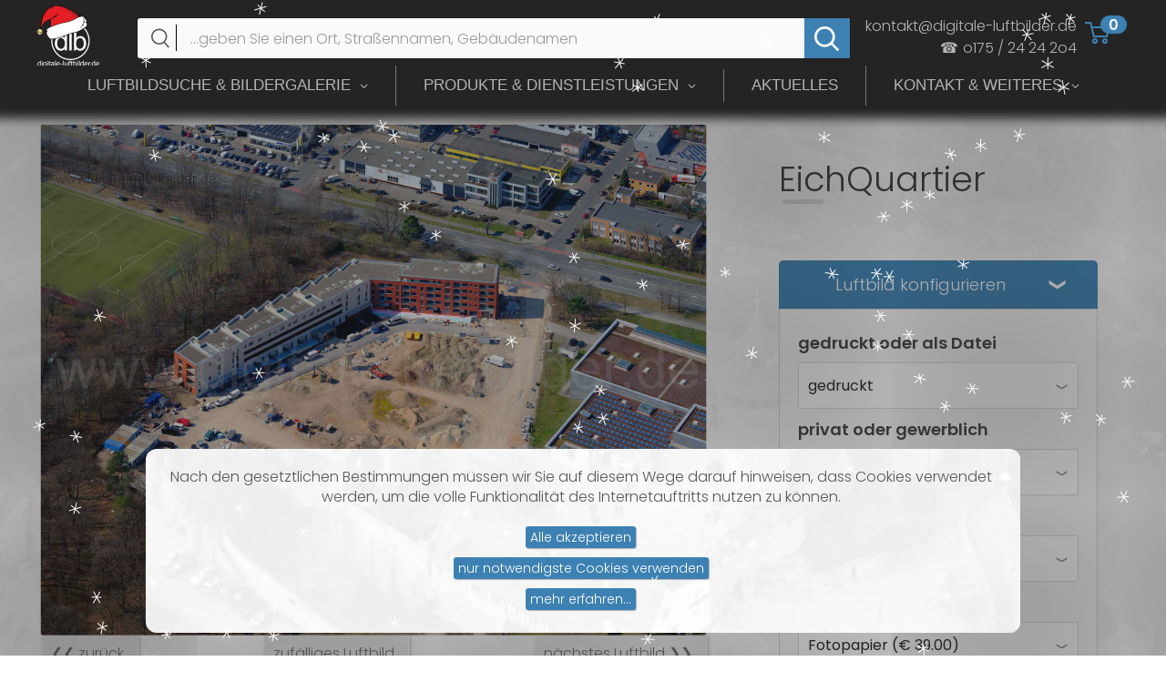

--- FILE ---
content_type: text/html; charset=utf-8
request_url: https://www.digitale-luftbilder.de/products/luftbild-nuernberg-eichquartier-f470850
body_size: 43211
content:
<!doctype html>

<html class="no-js" lang="de">
  <head>

    

    <script async src="https://www.googletagmanager.com/gtag/js?id=G-2ZS8GE2EWE"></script>
    <script>
      window.dataLayer = window.dataLayer || [];
      function gtag(){dataLayer.push(arguments);}
      gtag('js', new Date());
    
      gtag('config', 'G-2ZS8GE2EWE');
    </script>


    
    <meta charset="utf-8">
    <meta name="viewport" content="width=device-width, initial-scale=1.0, height=device-height, minimum-scale=1.0, maximum-scale=1.0">
    <meta name="theme-color" content="#739174"><title>Luftbild: EichQuartier, Nürnberg
</title><meta name="description" content="Luftbild - EichQuartier, Ort: Nürnberg, Tags: Eichquartier, Langwasser, Baustelle, Großbaustelle, wbg, Langwasserbad, Hallenbad, Parkhaus, Breslauer S..."><link rel="canonical" href="https://www.digitale-luftbilder.de/products/luftbild-nuernberg-eichquartier-f470850"><link rel="shortcut icon" href="//www.digitale-luftbilder.de/cdn/shop/files/luftbild-nuernberg-logo_96px_96x96.png?v=1657444764" type="image/png"><link rel="preload" as="style" href="//www.digitale-luftbilder.de/cdn/shop/t/50/assets/theme.css?v=183586744297688849531762116523">
    <link rel="preconnect" href="https://cdn.shopify.com">
    <link rel="preconnect" href="https://fonts.shopifycdn.com">
    <link rel="dns-prefetch" href="https://productreviews.shopifycdn.com">
    <link rel="dns-prefetch" href="https://ajax.googleapis.com">
    <link rel="dns-prefetch" href="https://maps.googleapis.com">
    <link rel="dns-prefetch" href="https://maps.gstatic.com">

    <meta property="og:type" content="product">
  <meta property="og:title" content="EichQuartier"><meta property="og:image" content="http://www.digitale-luftbilder.de/cdn/shop/products/luftbild-nuernberg-eichquartier-f470850.jpg?v=1688413697">
    <meta property="og:image:secure_url" content="https://www.digitale-luftbilder.de/cdn/shop/products/luftbild-nuernberg-eichquartier-f470850.jpg?v=1688413697">
    <meta property="og:image:width" content="1920">
    <meta property="og:image:height" content="1472"><meta property="product:price:amount" content="0,00">
  <meta property="product:price:currency" content="EUR"><meta property="og:description" content="Luftbild - EichQuartier, Ort: Nürnberg, Tags: Eichquartier, Langwasser, Baustelle, Großbaustelle, wbg, Langwasserbad, Hallenbad, Parkhaus, Breslauer S..."><meta property="og:url" content="https://www.digitale-luftbilder.de/products/luftbild-nuernberg-eichquartier-f470850">
<meta property="og:site_name" content="digitale-luftbilder.de"><meta name="twitter:card" content="summary"><meta name="twitter:title" content="EichQuartier">
  <meta name="twitter:description" content="Titel: EichQuartier, Bildnummer: f470850, Ort / Stadt: Nürnberg, (Land)Kreis: kreisfreie Stadt Nürnberg, Regierungsbezirk: Mittelfranken, Bundesland: Bayern, Aufnahmedatum: 28.03.2022, Schlagwörter: Luftbild, Luftbilder, Luftbildfotografie, Luftaufnahme, Luftbildaufnahme, Luftfoto, Luftbildarchiv, Luftbildsuche, Vogelperspektive, Vogelansicht, Deutschland, 90471, Breslauer Straße, Kreuzburger Straße, Nürnberg, Eichquartier, Langwasser, Baustelle, Großbaustelle, wbg, Langwasserbad, Hallenbad, Parkhaus, Monat: März, Jahreszeit: Frühling, Tageszeit: Mittag / Nachmittag, Jahr: 2022, Flug ID: 20220328, Bildstatus: farblich angepasst, Bildabmessung: 11648 x 8736 Pixel, Fotograf &amp;amp; Copyright: Oliver Acker">
  <meta name="twitter:image" content="https://www.digitale-luftbilder.de/cdn/shop/products/luftbild-nuernberg-eichquartier-f470850_600x600_crop_center.jpg?v=1688413697">
    <link rel="preload" href="//www.digitale-luftbilder.de/cdn/fonts/poppins/poppins_n3.05f58335c3209cce17da4f1f1ab324ebe2982441.woff2" as="font" type="font/woff2" crossorigin>
<link rel="preload" href="//www.digitale-luftbilder.de/cdn/fonts/poppins/poppins_n3.05f58335c3209cce17da4f1f1ab324ebe2982441.woff2" as="font" type="font/woff2" crossorigin>
<link rel="preload" href="//www.digitale-luftbilder.de/cdn/shop/t/50/assets/font-theme-star.woff2?v=176977276741202493121724704260" as="font" type="font/woff2" crossorigin><link rel="preload" href="//www.digitale-luftbilder.de/cdn/fonts/poppins/poppins_i3.8536b4423050219f608e17f134fe9ea3b01ed890.woff2" as="font" type="font/woff2" crossorigin><link rel="preload" href="//www.digitale-luftbilder.de/cdn/fonts/poppins/poppins_n4.0ba78fa5af9b0e1a374041b3ceaadf0a43b41362.woff2" as="font" type="font/woff2" crossorigin><link rel="preload" href="//www.digitale-luftbilder.de/cdn/fonts/poppins/poppins_i3.8536b4423050219f608e17f134fe9ea3b01ed890.woff2" as="font" type="font/woff2" crossorigin><link rel="preload" href="//www.digitale-luftbilder.de/cdn/fonts/poppins/poppins_i4.846ad1e22474f856bd6b81ba4585a60799a9f5d2.woff2" as="font" type="font/woff2" crossorigin><link rel="preload" href="//www.digitale-luftbilder.de/cdn/fonts/poppins/poppins_n6.aa29d4918bc243723d56b59572e18228ed0786f6.woff2" as="font" type="font/woff2" crossorigin><style>
  /* We load the font used for the integration with Shopify Reviews to load our own stars */
  @font-face {
    font-family: "font-theme-star";
    src: url(//www.digitale-luftbilder.de/cdn/shop/t/50/assets/font-theme-star.eot?v=178649971611478077551724704260);
    src: url(//www.digitale-luftbilder.de/cdn/shop/t/50/assets/font-theme-star.eot?%23iefix&v=178649971611478077551724704260) format("embedded-opentype"), url(//www.digitale-luftbilder.de/cdn/shop/t/50/assets/font-theme-star.woff2?v=176977276741202493121724704260) format("woff2"), url(//www.digitale-luftbilder.de/cdn/shop/t/50/assets/font-theme-star.ttf?v=17527569363257290761724704260) format("truetype");
    font-weight: normal;
    font-style: normal;
    font-display: fallback;
  }

  @font-face {
  font-family: Poppins;
  font-weight: 300;
  font-style: normal;
  font-display: fallback;
  src: url("//www.digitale-luftbilder.de/cdn/fonts/poppins/poppins_n3.05f58335c3209cce17da4f1f1ab324ebe2982441.woff2") format("woff2"),
       url("//www.digitale-luftbilder.de/cdn/fonts/poppins/poppins_n3.6971368e1f131d2c8ff8e3a44a36b577fdda3ff5.woff") format("woff");
}

  @font-face {
  font-family: Poppins;
  font-weight: 300;
  font-style: normal;
  font-display: fallback;
  src: url("//www.digitale-luftbilder.de/cdn/fonts/poppins/poppins_n3.05f58335c3209cce17da4f1f1ab324ebe2982441.woff2") format("woff2"),
       url("//www.digitale-luftbilder.de/cdn/fonts/poppins/poppins_n3.6971368e1f131d2c8ff8e3a44a36b577fdda3ff5.woff") format("woff");
}

@font-face {
  font-family: Poppins;
  font-weight: 600;
  font-style: normal;
  font-display: fallback;
  src: url("//www.digitale-luftbilder.de/cdn/fonts/poppins/poppins_n6.aa29d4918bc243723d56b59572e18228ed0786f6.woff2") format("woff2"),
       url("//www.digitale-luftbilder.de/cdn/fonts/poppins/poppins_n6.5f815d845fe073750885d5b7e619ee00e8111208.woff") format("woff");
}

@font-face {
  font-family: Poppins;
  font-weight: 300;
  font-style: italic;
  font-display: fallback;
  src: url("//www.digitale-luftbilder.de/cdn/fonts/poppins/poppins_i3.8536b4423050219f608e17f134fe9ea3b01ed890.woff2") format("woff2"),
       url("//www.digitale-luftbilder.de/cdn/fonts/poppins/poppins_i3.0f4433ada196bcabf726ed78f8e37e0995762f7f.woff") format("woff");
}


  @font-face {
  font-family: Poppins;
  font-weight: 400;
  font-style: normal;
  font-display: fallback;
  src: url("//www.digitale-luftbilder.de/cdn/fonts/poppins/poppins_n4.0ba78fa5af9b0e1a374041b3ceaadf0a43b41362.woff2") format("woff2"),
       url("//www.digitale-luftbilder.de/cdn/fonts/poppins/poppins_n4.214741a72ff2596839fc9760ee7a770386cf16ca.woff") format("woff");
}

  @font-face {
  font-family: Poppins;
  font-weight: 300;
  font-style: italic;
  font-display: fallback;
  src: url("//www.digitale-luftbilder.de/cdn/fonts/poppins/poppins_i3.8536b4423050219f608e17f134fe9ea3b01ed890.woff2") format("woff2"),
       url("//www.digitale-luftbilder.de/cdn/fonts/poppins/poppins_i3.0f4433ada196bcabf726ed78f8e37e0995762f7f.woff") format("woff");
}

  @font-face {
  font-family: Poppins;
  font-weight: 400;
  font-style: italic;
  font-display: fallback;
  src: url("//www.digitale-luftbilder.de/cdn/fonts/poppins/poppins_i4.846ad1e22474f856bd6b81ba4585a60799a9f5d2.woff2") format("woff2"),
       url("//www.digitale-luftbilder.de/cdn/fonts/poppins/poppins_i4.56b43284e8b52fc64c1fd271f289a39e8477e9ec.woff") format("woff");
}


  :root {
    --default-text-font-size : 15px;
    --base-text-font-size    : 19px;
    --heading-font-family    : Poppins, sans-serif;
    --heading-font-weight    : 300;
    --heading-font-style     : normal;
    --text-font-family       : Poppins, sans-serif;
    --text-font-weight       : 300;
    --text-font-style        : normal;
    --text-font-bolder-weight: 600;
    --text-link-decoration   : normal;

    --text-color               : #565956;
    --text-color-rgb           : 86, 89, 86;
    --heading-color            : #383838;
    --border-color             : #ececec;
    --border-color-rgb         : 236, 236, 236;
    --form-border-color        : #dfdfdf;
    --accent-color             : #739174;
    --accent-color-rgb         : 115, 145, 116;
    --link-color               : #0288d1;
    --link-color-hover         : #015785;
    --background               : #ffffff;
    --secondary-background     : #fafafa;
    --secondary-background-rgb : 250, 250, 250;
    --accent-background        : rgba(115, 145, 116, 0.08);

    --error-color       : #f71b1b;
    --error-background  : rgba(247, 27, 27, 0.07);
    --success-color     : #48b448;
    --success-background: rgba(72, 180, 72, 0.11);

    --primary-button-background      : #3d82b5;
    --primary-button-background-rgb  : 61, 130, 181;
    --primary-button-text-color      : #f5f5f5;
    --secondary-button-background    : #0288d1;
    --secondary-button-background-rgb: 2, 136, 209;
    --secondary-button-text-color    : #ffffff;

    --header-background      : #eaeaea;
    --header-text-color      : #008a00;
    --header-light-text-color: #c917bf;
    --header-border-color    : rgba(201, 23, 191, 0.3);
    --header-accent-color    : #3e8e47;

    --flickity-arrow-color: #b9b9b9;--product-on-sale-accent           : #2f9b37;
    --product-on-sale-accent-rgb       : 47, 155, 55;
    --product-on-sale-color            : #ffffff;
    --product-in-stock-color           : #008a00;
    --product-low-stock-color          : #ee0000;
    --product-sold-out-color           : #d1d1d4;
    --product-custom-label-1-background: #bc6b4e;
    --product-custom-label-1-color     : #ffffff;
    --product-custom-label-2-background: #a95ebe;
    --product-custom-label-2-color     : #ffffff;
    --product-review-star-color        : #ffb647;

    --mobile-container-gutter : 20px;
    --desktop-container-gutter: 40px;
  }
</style>

<script>
  // IE11 does not have support for CSS variables, so we have to polyfill them
  if (!(((window || {}).CSS || {}).supports && window.CSS.supports('(--a: 0)'))) {
    const script = document.createElement('script');
    script.type = 'text/javascript';
    script.src = 'https://cdn.jsdelivr.net/npm/css-vars-ponyfill@2';
    script.onload = function() {
      cssVars({});
    };

    document.getElementsByTagName('head')[0].appendChild(script);
  }
</script>

    <script>window.performance && window.performance.mark && window.performance.mark('shopify.content_for_header.start');</script><meta name="google-site-verification" content="oIiXrlv08dmJ0SS4vE72WhX2VbTmovk0We_O7Fy9L_4">
<meta id="shopify-digital-wallet" name="shopify-digital-wallet" content="/45091684518/digital_wallets/dialog">
<meta name="shopify-checkout-api-token" content="c1d30184449fbc0a1d0a3160e17b9014">
<meta id="in-context-paypal-metadata" data-shop-id="45091684518" data-venmo-supported="false" data-environment="production" data-locale="de_DE" data-paypal-v4="true" data-currency="EUR">
<link rel="alternate" type="application/json+oembed" href="https://www.digitale-luftbilder.de/products/luftbild-nuernberg-eichquartier-f470850.oembed">
<script async="async" src="/checkouts/internal/preloads.js?locale=de-DE"></script>
<script id="apple-pay-shop-capabilities" type="application/json">{"shopId":45091684518,"countryCode":"DE","currencyCode":"EUR","merchantCapabilities":["supports3DS"],"merchantId":"gid:\/\/shopify\/Shop\/45091684518","merchantName":"digitale-luftbilder.de","requiredBillingContactFields":["postalAddress","email"],"requiredShippingContactFields":["postalAddress","email"],"shippingType":"shipping","supportedNetworks":["visa","maestro","masterCard","amex"],"total":{"type":"pending","label":"digitale-luftbilder.de","amount":"1.00"},"shopifyPaymentsEnabled":true,"supportsSubscriptions":true}</script>
<script id="shopify-features" type="application/json">{"accessToken":"c1d30184449fbc0a1d0a3160e17b9014","betas":["rich-media-storefront-analytics"],"domain":"www.digitale-luftbilder.de","predictiveSearch":true,"shopId":45091684518,"locale":"de"}</script>
<script>var Shopify = Shopify || {};
Shopify.shop = "luftbildshop.myshopify.com";
Shopify.locale = "de";
Shopify.currency = {"active":"EUR","rate":"1.0"};
Shopify.country = "DE";
Shopify.theme = {"name":"2024-09-26_active","id":164651630857,"schema_name":"Warehouse","schema_version":"1.9.20","theme_store_id":null,"role":"main"};
Shopify.theme.handle = "null";
Shopify.theme.style = {"id":null,"handle":null};
Shopify.cdnHost = "www.digitale-luftbilder.de/cdn";
Shopify.routes = Shopify.routes || {};
Shopify.routes.root = "/";</script>
<script type="module">!function(o){(o.Shopify=o.Shopify||{}).modules=!0}(window);</script>
<script>!function(o){function n(){var o=[];function n(){o.push(Array.prototype.slice.apply(arguments))}return n.q=o,n}var t=o.Shopify=o.Shopify||{};t.loadFeatures=n(),t.autoloadFeatures=n()}(window);</script>
<script id="shop-js-analytics" type="application/json">{"pageType":"product"}</script>
<script defer="defer" async type="module" src="//www.digitale-luftbilder.de/cdn/shopifycloud/shop-js/modules/v2/client.init-shop-cart-sync_HSihDKpj.de.esm.js"></script>
<script defer="defer" async type="module" src="//www.digitale-luftbilder.de/cdn/shopifycloud/shop-js/modules/v2/chunk.common_BOlzL_VO.esm.js"></script>
<script type="module">
  await import("//www.digitale-luftbilder.de/cdn/shopifycloud/shop-js/modules/v2/client.init-shop-cart-sync_HSihDKpj.de.esm.js");
await import("//www.digitale-luftbilder.de/cdn/shopifycloud/shop-js/modules/v2/chunk.common_BOlzL_VO.esm.js");

  window.Shopify.SignInWithShop?.initShopCartSync?.({"fedCMEnabled":true,"windoidEnabled":true});

</script>
<script>(function() {
  var isLoaded = false;
  function asyncLoad() {
    if (isLoaded) return;
    isLoaded = true;
    var urls = ["https:\/\/searchanise-ef84.kxcdn.com\/widgets\/shopify\/init.js?a=4G6s9N6h2F\u0026shop=luftbildshop.myshopify.com"];
    for (var i = 0; i < urls.length; i++) {
      var s = document.createElement('script');
      s.type = 'text/javascript';
      s.async = true;
      s.src = urls[i];
      var x = document.getElementsByTagName('script')[0];
      x.parentNode.insertBefore(s, x);
    }
  };
  if(window.attachEvent) {
    window.attachEvent('onload', asyncLoad);
  } else {
    window.addEventListener('load', asyncLoad, false);
  }
})();</script>
<script id="__st">var __st={"a":45091684518,"offset":3600,"reqid":"77e97f59-2800-4245-880c-511842da0ebe-1763615506","pageurl":"www.digitale-luftbilder.de\/products\/luftbild-nuernberg-eichquartier-f470850","u":"46f71920cf6c","p":"product","rtyp":"product","rid":7981604438281};</script>
<script>window.ShopifyPaypalV4VisibilityTracking = true;</script>
<script id="captcha-bootstrap">!function(){'use strict';const t='contact',e='account',n='new_comment',o=[[t,t],['blogs',n],['comments',n],[t,'customer']],c=[[e,'customer_login'],[e,'guest_login'],[e,'recover_customer_password'],[e,'create_customer']],r=t=>t.map((([t,e])=>`form[action*='/${t}']:not([data-nocaptcha='true']) input[name='form_type'][value='${e}']`)).join(','),a=t=>()=>t?[...document.querySelectorAll(t)].map((t=>t.form)):[];function s(){const t=[...o],e=r(t);return a(e)}const i='password',u='form_key',d=['recaptcha-v3-token','g-recaptcha-response','h-captcha-response',i],f=()=>{try{return window.sessionStorage}catch{return}},m='__shopify_v',_=t=>t.elements[u];function p(t,e,n=!1){try{const o=window.sessionStorage,c=JSON.parse(o.getItem(e)),{data:r}=function(t){const{data:e,action:n}=t;return t[m]||n?{data:e,action:n}:{data:t,action:n}}(c);for(const[e,n]of Object.entries(r))t.elements[e]&&(t.elements[e].value=n);n&&o.removeItem(e)}catch(o){console.error('form repopulation failed',{error:o})}}const l='form_type',E='cptcha';function T(t){t.dataset[E]=!0}const w=window,h=w.document,L='Shopify',v='ce_forms',y='captcha';let A=!1;((t,e)=>{const n=(g='f06e6c50-85a8-45c8-87d0-21a2b65856fe',I='https://cdn.shopify.com/shopifycloud/storefront-forms-hcaptcha/ce_storefront_forms_captcha_hcaptcha.v1.5.2.iife.js',D={infoText:'Durch hCaptcha geschützt',privacyText:'Datenschutz',termsText:'Allgemeine Geschäftsbedingungen'},(t,e,n)=>{const o=w[L][v],c=o.bindForm;if(c)return c(t,g,e,D).then(n);var r;o.q.push([[t,g,e,D],n]),r=I,A||(h.body.append(Object.assign(h.createElement('script'),{id:'captcha-provider',async:!0,src:r})),A=!0)});var g,I,D;w[L]=w[L]||{},w[L][v]=w[L][v]||{},w[L][v].q=[],w[L][y]=w[L][y]||{},w[L][y].protect=function(t,e){n(t,void 0,e),T(t)},Object.freeze(w[L][y]),function(t,e,n,w,h,L){const[v,y,A,g]=function(t,e,n){const i=e?o:[],u=t?c:[],d=[...i,...u],f=r(d),m=r(i),_=r(d.filter((([t,e])=>n.includes(e))));return[a(f),a(m),a(_),s()]}(w,h,L),I=t=>{const e=t.target;return e instanceof HTMLFormElement?e:e&&e.form},D=t=>v().includes(t);t.addEventListener('submit',(t=>{const e=I(t);if(!e)return;const n=D(e)&&!e.dataset.hcaptchaBound&&!e.dataset.recaptchaBound,o=_(e),c=g().includes(e)&&(!o||!o.value);(n||c)&&t.preventDefault(),c&&!n&&(function(t){try{if(!f())return;!function(t){const e=f();if(!e)return;const n=_(t);if(!n)return;const o=n.value;o&&e.removeItem(o)}(t);const e=Array.from(Array(32),(()=>Math.random().toString(36)[2])).join('');!function(t,e){_(t)||t.append(Object.assign(document.createElement('input'),{type:'hidden',name:u})),t.elements[u].value=e}(t,e),function(t,e){const n=f();if(!n)return;const o=[...t.querySelectorAll(`input[type='${i}']`)].map((({name:t})=>t)),c=[...d,...o],r={};for(const[a,s]of new FormData(t).entries())c.includes(a)||(r[a]=s);n.setItem(e,JSON.stringify({[m]:1,action:t.action,data:r}))}(t,e)}catch(e){console.error('failed to persist form',e)}}(e),e.submit())}));const S=(t,e)=>{t&&!t.dataset[E]&&(n(t,e.some((e=>e===t))),T(t))};for(const o of['focusin','change'])t.addEventListener(o,(t=>{const e=I(t);D(e)&&S(e,y())}));const B=e.get('form_key'),M=e.get(l),P=B&&M;t.addEventListener('DOMContentLoaded',(()=>{const t=y();if(P)for(const e of t)e.elements[l].value===M&&p(e,B);[...new Set([...A(),...v().filter((t=>'true'===t.dataset.shopifyCaptcha))])].forEach((e=>S(e,t)))}))}(h,new URLSearchParams(w.location.search),n,t,e,['guest_login'])})(!0,!1)}();</script>
<script integrity="sha256-52AcMU7V7pcBOXWImdc/TAGTFKeNjmkeM1Pvks/DTgc=" data-source-attribution="shopify.loadfeatures" defer="defer" src="//www.digitale-luftbilder.de/cdn/shopifycloud/storefront/assets/storefront/load_feature-81c60534.js" crossorigin="anonymous"></script>
<script data-source-attribution="shopify.dynamic_checkout.dynamic.init">var Shopify=Shopify||{};Shopify.PaymentButton=Shopify.PaymentButton||{isStorefrontPortableWallets:!0,init:function(){window.Shopify.PaymentButton.init=function(){};var t=document.createElement("script");t.src="https://www.digitale-luftbilder.de/cdn/shopifycloud/portable-wallets/latest/portable-wallets.de.js",t.type="module",document.head.appendChild(t)}};
</script>
<script data-source-attribution="shopify.dynamic_checkout.buyer_consent">
  function portableWalletsHideBuyerConsent(e){var t=document.getElementById("shopify-buyer-consent"),n=document.getElementById("shopify-subscription-policy-button");t&&n&&(t.classList.add("hidden"),t.setAttribute("aria-hidden","true"),n.removeEventListener("click",e))}function portableWalletsShowBuyerConsent(e){var t=document.getElementById("shopify-buyer-consent"),n=document.getElementById("shopify-subscription-policy-button");t&&n&&(t.classList.remove("hidden"),t.removeAttribute("aria-hidden"),n.addEventListener("click",e))}window.Shopify?.PaymentButton&&(window.Shopify.PaymentButton.hideBuyerConsent=portableWalletsHideBuyerConsent,window.Shopify.PaymentButton.showBuyerConsent=portableWalletsShowBuyerConsent);
</script>
<script>
  function portableWalletsCleanup(e){e&&e.src&&console.error("Failed to load portable wallets script "+e.src);var t=document.querySelectorAll("shopify-accelerated-checkout .shopify-payment-button__skeleton, shopify-accelerated-checkout-cart .wallet-cart-button__skeleton"),e=document.getElementById("shopify-buyer-consent");for(let e=0;e<t.length;e++)t[e].remove();e&&e.remove()}function portableWalletsNotLoadedAsModule(e){e instanceof ErrorEvent&&"string"==typeof e.message&&e.message.includes("import.meta")&&"string"==typeof e.filename&&e.filename.includes("portable-wallets")&&(window.removeEventListener("error",portableWalletsNotLoadedAsModule),window.Shopify.PaymentButton.failedToLoad=e,"loading"===document.readyState?document.addEventListener("DOMContentLoaded",window.Shopify.PaymentButton.init):window.Shopify.PaymentButton.init())}window.addEventListener("error",portableWalletsNotLoadedAsModule);
</script>

<script type="module" src="https://www.digitale-luftbilder.de/cdn/shopifycloud/portable-wallets/latest/portable-wallets.de.js" onError="portableWalletsCleanup(this)" crossorigin="anonymous"></script>
<script nomodule>
  document.addEventListener("DOMContentLoaded", portableWalletsCleanup);
</script>

<link id="shopify-accelerated-checkout-styles" rel="stylesheet" media="screen" href="https://www.digitale-luftbilder.de/cdn/shopifycloud/portable-wallets/latest/accelerated-checkout-backwards-compat.css" crossorigin="anonymous">
<style id="shopify-accelerated-checkout-cart">
        #shopify-buyer-consent {
  margin-top: 1em;
  display: inline-block;
  width: 100%;
}

#shopify-buyer-consent.hidden {
  display: none;
}

#shopify-subscription-policy-button {
  background: none;
  border: none;
  padding: 0;
  text-decoration: underline;
  font-size: inherit;
  cursor: pointer;
}

#shopify-subscription-policy-button::before {
  box-shadow: none;
}

      </style>

<script>window.performance && window.performance.mark && window.performance.mark('shopify.content_for_header.end');</script>
<script type="text/javascript">window.moneyFormat = "€ {{amount_with_comma_separator}}";
  window.shopCurrency = "EUR";
  window.assetsUrl = '//www.digitale-luftbilder.de/cdn/shop/t/50/assets/';
</script>
<script>
  window.globoRelatedProductsConfig = {
    apiUrl: "https://related-products.globosoftware.net/api",
    alternateApiUrl: "https://related-products.globosoftware.net",
    shop: "luftbildshop.myshopify.com",
    shopNumber: 32852,
    domain: "www.digitale-luftbilder.de",
    customer:null,
    urls: {
      search: "\/search",
      collection: "\/collections",
    },
    page: 'product',
    translation: {"add_to_cart":"Add to cart","added_to_cart":"Added to cart","add_selected_to_cart":"Add selected to cart","added_selected_to_cart":"Added selected to cart","sale":"Sale","total_price":"Total price:","this_item":"This item:","sold_out":"Sold out","add_to_cart_short":"ADD","added_to_cart_short":"ADDED"},
    settings: {"hidewatermark":false,"redirect":true,"new_tab":false,"image_ratio":"300:400","hidden_tags":null,"exclude_tags":null,"carousel_autoplay":false,"carousel_disable_in_mobile":false,"carousel_items":6,"discount":{"enable":false,"condition":"any","type":"percentage","value":10},"sold_out":false,"carousel_loop":false,"carousel_rtl":false,"visible_tags":null},
    manualRecommendations: {},
    boughtTogetherIds: {},
    trendingProducts: {"error":"json not allowed for this object"},
    productBoughtTogether: {"type":"product_bought_together","enable":false,"title":{"text":"Frequently Bought Together","color":"#212121","fontSize":"25","align":"left"},"subtitle":{"text":"","color":"#212121","fontSize":"18"},"limit":10,"maxWidth":1170,"conditions":[{"id":"bought_together","status":1},{"id":"manual","status":1},{"id":"vendor","type":"same","status":1},{"id":"type","type":"same","status":1},{"id":"collection","type":"same","status":1},{"id":"tags","type":"same","status":1},{"id":"global","status":1}],"template":{"id":"2","elements":["price","addToCartBtn","variantSelector","saleLabel"],"productTitle":{"fontSize":"15","color":"#212121"},"productPrice":{"fontSize":"14","color":"#212121"},"productOldPrice":{"fontSize":16,"color":"#919191"},"button":{"fontSize":"14","color":"#ffffff","backgroundColor":"#212121"},"saleLabel":{"color":"#fff","backgroundColor":"#c00000"},"this_item":true,"selected":true},"random":false,"discount":true},
    productRelated: {"type":"product_related","enable":true,"title":{"text":"Luftbilder mit \u00e4hnlichen Stichw\u00f6rter:","color":"#212121","fontSize":"25","align":"center"},"subtitle":{"text":null,"color":"#212121","fontSize":"18"},"limit":14,"maxWidth":2500,"conditions":[{"id":"tags","type":"same","status":1},{"id":"manual","status":0},{"id":"bought_together","status":0},{"id":"vendor","type":"same","status":0},{"id":"type","type":"same","status":0},{"id":"collection","type":"same","status":0},{"id":"global","status":0}],"template":{"id":"1","elements":["price","addToCartBtn","variantSelector","saleLabel"],"productTitle":{"fontSize":"15","color":"#212121"},"productPrice":{"fontSize":"14","color":"#212121"},"productOldPrice":{"fontSize":16,"color":"#919191"},"button":{"fontSize":"14","color":"#ffffff","backgroundColor":"#212121"},"saleLabel":{"color":"#fff","backgroundColor":"#c00000"},"this_item":false,"selected":false},"random":false,"discount":false},
    cart: {"type":"cart","enable":false,"title":{"text":"What else do you need?","color":"#212121","fontSize":"20","align":"left"},"subtitle":{"text":"","color":"#212121","fontSize":"18"},"limit":10,"maxWidth":1170,"conditions":[{"id":"manual","status":1},{"id":"bought_together","status":1},{"id":"tags","type":"same","status":1},{"id":"global","status":1}],"template":{"id":"3","elements":["price","addToCartBtn","variantSelector","saleLabel"],"productTitle":{"fontSize":"14","color":"#212121"},"productPrice":{"fontSize":"14","color":"#212121"},"productOldPrice":{"fontSize":16,"color":"#919191"},"button":{"fontSize":"15","color":"#ffffff","backgroundColor":"#212121"},"saleLabel":{"color":"#fff","backgroundColor":"#c00000"},"this_item":true,"selected":true},"random":false,"discount":false},
    basis_collection_handle: 'all',
    widgets: [],
    offers: [],
    view_name: 'globo.alsobought',
    cart_properties_name: '_bundle',
    upsell_properties_name: '_upsell_bundle',
    discounted_ids: [],
    discount_min_amount: 0,
    offerdiscounted_ids: [],
    offerdiscount_min_amount: 0,data: {
      ids: ["7981604438281"],
      vendors: ["digitale-luftbilder.de"],
      types: ["Luftbild"],
      tags: ["(Land)Kreis: kreisfreie Stadt Nürnberg","90471","Aufnahmedatum: 28.03.2022","Baustelle","Bildabmessung: 11648 x 8736 Pixel","Bildnummer: f470850","Bildstatus: farblich angepasst","Breslauer Straße","Bundesland: Bayern","Deutschland","Eichquartier","Flug ID: 20220328","Fotograf \u0026 Copyright: Oliver Acker","Großbaustelle","Hallenbad","Jahr: 2022","Jahreszeit: Frühling","Kreuzburger Straße","Langwasser","Langwasserbad","Luftaufnahme","Luftbildarchiv","Luftbildaufnahme","Luftbilder","Luftbildfotografie","Luftbildsuche","Luftfoto","Monat: März","Nürnberg","Ort \/ Stadt: Nürnberg","Parkhaus","Regierungsbezirk: Mittelfranken","Schlagwörter: Luftbild","Tageszeit: Mittag \/ Nachmittag","Titel: EichQuartier","Vogelansicht","Vogelperspektive","wbg"],
      collections: []
    },product: {
        id: "7981604438281",
        title: "EichQuartier",
        handle: "luftbild-nuernberg-eichquartier-f470850",
        price: 0,
        compare_at_price: null,
        images: ["//www.digitale-luftbilder.de/cdn/shop/products/luftbild-nuernberg-eichquartier-f470850.jpg?v=1688413697"],
         variants: [{"id":43580661006601,"title":"Default Title","option1":"Default Title","option2":null,"option3":null,"sku":null,"requires_shipping":true,"taxable":true,"featured_image":null,"available":true,"name":"EichQuartier","public_title":null,"options":["Default Title"],"price":0,"weight":0,"compare_at_price":null,"inventory_management":"shopify","barcode":null,"requires_selling_plan":false,"selling_plan_allocations":[]}],
         available: true,
        vendor: "digitale-luftbilder.de",
        product_type: "Luftbild",
        tags: ["(Land)Kreis: kreisfreie Stadt Nürnberg","90471","Aufnahmedatum: 28.03.2022","Baustelle","Bildabmessung: 11648 x 8736 Pixel","Bildnummer: f470850","Bildstatus: farblich angepasst","Breslauer Straße","Bundesland: Bayern","Deutschland","Eichquartier","Flug ID: 20220328","Fotograf \u0026 Copyright: Oliver Acker","Großbaustelle","Hallenbad","Jahr: 2022","Jahreszeit: Frühling","Kreuzburger Straße","Langwasser","Langwasserbad","Luftaufnahme","Luftbildarchiv","Luftbildaufnahme","Luftbilder","Luftbildfotografie","Luftbildsuche","Luftfoto","Monat: März","Nürnberg","Ort \/ Stadt: Nürnberg","Parkhaus","Regierungsbezirk: Mittelfranken","Schlagwörter: Luftbild","Tageszeit: Mittag \/ Nachmittag","Titel: EichQuartier","Vogelansicht","Vogelperspektive","wbg"],
        published_at:"2022-07-05 20:08:40 +0200"
              },upselldatas:{},
    cartitems:[],
    no_image_url: "https://cdn.shopify.com/s/images/admin/no-image-large.gif"
  };
</script>
<script>globoRelatedProductsConfig.data.collections = globoRelatedProductsConfig.data.collections.concat(["globo_basis_collection","luftbild"]);globoRelatedProductsConfig.boughtTogetherIds[7981604438281] =false;
  
    globoRelatedProductsConfig.upselldatas[7981604438281] = {
      title: "EichQuartier",
      collections :["globo_basis_collection","luftbild"],
      tags:["(Land)Kreis: kreisfreie Stadt Nürnberg","90471","Aufnahmedatum: 28.03.2022","Baustelle","Bildabmessung: 11648 x 8736 Pixel","Bildnummer: f470850","Bildstatus: farblich angepasst","Breslauer Straße","Bundesland: Bayern","Deutschland","Eichquartier","Flug ID: 20220328","Fotograf \u0026 Copyright: Oliver Acker","Großbaustelle","Hallenbad","Jahr: 2022","Jahreszeit: Frühling","Kreuzburger Straße","Langwasser","Langwasserbad","Luftaufnahme","Luftbildarchiv","Luftbildaufnahme","Luftbilder","Luftbildfotografie","Luftbildsuche","Luftfoto","Monat: März","Nürnberg","Ort \/ Stadt: Nürnberg","Parkhaus","Regierungsbezirk: Mittelfranken","Schlagwörter: Luftbild","Tageszeit: Mittag \/ Nachmittag","Titel: EichQuartier","Vogelansicht","Vogelperspektive","wbg"],
      product_type:"Luftbild"};
</script><script defer src="//www.digitale-luftbilder.de/cdn/shop/t/50/assets/globo.alsobought.data.js?v=53510224663008845781724704260" type="text/javascript"></script>

<script defer src="//www.digitale-luftbilder.de/cdn/shop/t/50/assets/globo.alsobought.min.js?v=181224561756206193921724704260" type="text/javascript"></script>
<link rel="preload stylesheet" href="//www.digitale-luftbilder.de/cdn/shop/t/50/assets/globo.alsobought.css?v=174124662629313689551724704260" as="style">


    <link rel="stylesheet" href="//www.digitale-luftbilder.de/cdn/shop/t/50/assets/theme.css?v=183586744297688849531762116523">

    
  <script type="application/ld+json">
  {
    "@context": "http://schema.org",
    "@type": "Product",
    "offers": [{
          "@type": "Offer",
          "name": "Default Title",
          "availability":"https://schema.org/InStock",
          "price": 0.0,
          "priceCurrency": "EUR",
          "priceValidUntil": "2025-11-30","url": "/products/luftbild-nuernberg-eichquartier-f470850/products/luftbild-nuernberg-eichquartier-f470850?variant=43580661006601"
        }
],
    "brand": {
      "name": "digitale-luftbilder.de"
    },
    "name": "EichQuartier",
    "description": "Titel: EichQuartier, Bildnummer: f470850, Ort \/ Stadt: Nürnberg, (Land)Kreis: kreisfreie Stadt Nürnberg, Regierungsbezirk: Mittelfranken, Bundesland: Bayern, Aufnahmedatum: 28.03.2022, Schlagwörter: Luftbild, Luftbilder, Luftbildfotografie, Luftaufnahme, Luftbildaufnahme, Luftfoto, Luftbildarchiv, Luftbildsuche, Vogelperspektive, Vogelansicht, Deutschland, 90471, Breslauer Straße, Kreuzburger Straße, Nürnberg, Eichquartier, Langwasser, Baustelle, Großbaustelle, wbg, Langwasserbad, Hallenbad, Parkhaus, Monat: März, Jahreszeit: Frühling, Tageszeit: Mittag \/ Nachmittag, Jahr: 2022, Flug ID: 20220328, Bildstatus: farblich angepasst, Bildabmessung: 11648 x 8736 Pixel, Fotograf \u0026amp; Copyright: Oliver Acker",
    "category": "Luftbild",
    "url": "/products/luftbild-nuernberg-eichquartier-f470850/products/luftbild-nuernberg-eichquartier-f470850",
    "sku": null,
    "image": {
      "@type": "ImageObject",
      "url": "https://www.digitale-luftbilder.de/cdn/shop/products/luftbild-nuernberg-eichquartier-f470850_1024x.jpg?v=1688413697",
      "image": "https://www.digitale-luftbilder.de/cdn/shop/products/luftbild-nuernberg-eichquartier-f470850_1024x.jpg?v=1688413697",
      "name": "Titel: EichQuartier, Bildnummer: f470850, Ort \/ Stadt: Nürnberg, (Land)Kreis: kreisfreie Stadt Nürnberg, Regierungsbezirk: Mittelfranken, Bundesland: Bayern, Aufnahmedatum: 28.03.2022, Schlagwörter: Luftbild, Luftbilder, Luftbildfotografie, Luftaufnahme, Luftbildaufnahme, Luftfoto, Vogelperspektive, Vogelansicht, Deutschland, , Eichquartier, Langwasser, Baustelle, Großbaustelle, wbg, Langwasserbad, Hallenbad, Parkhaus, Monat: März, Jahreszeit: Frühling, Tageszeit: Mittag \/ Nachmittag, Jahr: 2022",
      "width": "1024",
      "height": "1024"
    }
  }
  </script>



  <script type="application/ld+json">
  {
    "@context": "http://schema.org",
    "@type": "BreadcrumbList",
  "itemListElement": [{
      "@type": "ListItem",
      "position": 1,
      "name": "START",
      "item": "https://www.digitale-luftbilder.de"
    },{
          "@type": "ListItem",
          "position": 2,
          "name": "EichQuartier",
          "item": "https://www.digitale-luftbilder.de/products/luftbild-nuernberg-eichquartier-f470850"
        }]
  }
  </script>

    
    

    <script>
      // This allows to expose several variables to the global scope, to be used in scripts
      window.theme = {
        pageType: "product",
        cartCount: 0,
        moneyFormat: "€ {{amount_with_comma_separator}}",
        moneyWithCurrencyFormat: "€ {{amount_with_comma_separator}} EUR",
        showDiscount: true,
        discountMode: "saving",
        searchMode: "product,page",
        cartType: "page"
      };

      window.routes = {
        rootUrl: "\/",
        cartUrl: "\/cart",
        cartAddUrl: "\/cart\/add",
        cartChangeUrl: "\/cart\/change",
        searchUrl: "\/search",
        productRecommendationsUrl: "\/recommendations\/products"
      };

      window.languages = {
        collectionOnSaleLabel: "reduziert %",
        productFormUnavailable: "derzeit nicht verfügbar",
        productFormAddToCart: "zum Warenkorb hinzufügen",
        productFormSoldOut: "Leider ausverkauft",
        shippingEstimatorNoResults: "",
        shippingEstimatorOneResult: "",
        shippingEstimatorMultipleResults: "",
        shippingEstimatorErrors: ""
      };

      window.lazySizesConfig = {
        loadHidden: false,
        hFac: 0.8,
        expFactor: 3,
        customMedia: {
          '--phone': '(max-width: 640px)',
          '--tablet': '(min-width: 641px) and (max-width: 1023px)',
          '--lap': '(min-width: 1024px)'
        }
      };

      document.documentElement.className = document.documentElement.className.replace('no-js', 'js');
    </script><script src="https://ajax.googleapis.com/ajax/libs/jquery/3.5.1/jquery.min.js"></script>
    <script src="//polyfill-fastly.net/v3/polyfill.min.js?unknown=polyfill&features=fetch,Element.prototype.closest,Element.prototype.matches,Element.prototype.remove,Element.prototype.classList,Array.prototype.includes,Array.prototype.fill,String.prototype.includes,String.prototype.padStart,Object.assign,CustomEvent,Intl,URL,DOMTokenList,IntersectionObserver,IntersectionObserverEntry" defer></script>
    <script src="//www.digitale-luftbilder.de/cdn/shop/t/50/assets/theme.min.js?v=23575545941639099981724704260" defer></script>
    <script src='https://unpkg.com/panzoom@9.4.0/dist/panzoom.min.js'></script>
    <script src="//www.digitale-luftbilder.de/cdn/shop/t/50/assets/custom.js?v=36514794174191545361762108531" defer></script>
    <script src="//www.digitale-luftbilder.de/cdn/shop/t/50/assets/LuftbildZufall.js?v=127146242334767032891725733855" defer></script>
    <script src="//www.digitale-luftbilder.de/cdn/shop/t/50/assets/LuftbildNext.js?v=155498620446413531771725733780" defer></script>
    <script src="//www.digitale-luftbilder.de/cdn/shop/t/50/assets/hammer.min.js?v=171151663221179244251724704260" defer></script>
    <script src="//www.digitale-luftbilder.de/cdn/shop/t/50/assets/jquery.images-compare.js?v=96659410050561649381724704260" defer></script><script>
        (function () {
          window.onpageshow = function() {
            // We force re-freshing the cart content onpageshow, as most browsers will serve a cache copy when hitting the
            // back button, which cause staled data
            document.documentElement.dispatchEvent(new CustomEvent('cart:refresh', {
              bubbles: true,
              detail: {scrollToTop: false}
            }));
          };
        })();
      </script>
                                            <style>
.intl-tel-input .country-list .country-name,
.intl-tel-input .country-list .dial-code,
.intl-tel-input .country-list .flag-box{
vertical-align:middle 
}
.intl-tel-input{
position:relative;
display:block 
}
.intl-tel-input *{
box-sizing:border-box;
-moz-box-sizing:border-box 
}
.intl-tel-input .hide{
display:none 
}
.intl-tel-input .v-hide{
visibility:hidden 
}
.intl-tel-input input,
.intl-tel-input input[type=tel],
.intl-tel-input input[type=text]{
position:relative;
z-index:0;
margin-top:0!important;
margin-bottom:0!important;
padding-right:36px;
margin-right:0 
}
.intl-tel-input .flag-container{
position:absolute;
top:0;
bottom:0;
right:0;
padding:1px 
}
.intl-tel-input .selected-flag{
z-index:1;
position:relative;
width:36px;
height:100%;
padding:0 0 0 8px 
}
.intl-tel-input .selected-flag .iti-flag{
position:absolute;
top:0;
bottom:0;
margin:auto 
}
.intl-tel-input .selected-flag .iti-arrow{
position:absolute;
top:50%;
margin-top:-2px;
right:6px;
width:0;
height:0;
border-left:3px solid transparent;
border-right:3px solid transparent;
border-top:4px solid #555 
}
.intl-tel-input .selected-flag .iti-arrow.up{
border-top:none;
border-bottom:4px solid #555 
}
.intl-tel-input .country-list{
position:absolute;
z-index:2;
list-style:none;
text-align:left;
padding:0;
margin:0 0 0 -1px;
box-shadow:1px 1px 4px rgba(0,0,0,.2);
background-color:#fff;
border:1px solid #CCC;
white-space:nowrap;
max-height:200px;
overflow-y:scroll 
}
.intl-tel-input .country-list .country.highlight,
.intl-tel-input.allow-dropdown .flag-container:hover .selected-flag{
background-color:rgba(0,0,0,.05) 
}
.intl-tel-input .country-list.dropup{
bottom:100%;
margin-bottom:-1px 
}
.intl-tel-input .country-list .flag-box{
display:inline-block;
width:20px 
}
@media (max-width:500px){
.intl-tel-input .country-list{
white-space:normal 
}
}
.intl-tel-input .country-list .divider{
padding-bottom:5px;
margin-bottom:5px;
border-bottom:1px solid #CCC 
}
.intl-tel-input .country-list .country{
padding:5px 10px 
}
.intl-tel-input .country-list .country .dial-code{
color:#999 
}
.intl-tel-input .country-list .country-name,
.intl-tel-input .country-list .flag-box{
margin-right:6px 
}
.intl-tel-input.allow-dropdown input,
.intl-tel-input.allow-dropdown input[type=tel],
.intl-tel-input.allow-dropdown input[type=text],
.intl-tel-input.separate-dial-code input,
.intl-tel-input.separate-dial-code input[type=tel],
.intl-tel-input.separate-dial-code input[type=text]{
padding-right:6px;
padding-left:52px;
margin-left:0 
}
.intl-tel-input.allow-dropdown .flag-container,
.intl-tel-input.separate-dial-code .flag-container{
right:auto;
left:0 
}
.intl-tel-input.allow-dropdown .selected-flag,
.intl-tel-input.separate-dial-code .selected-flag{
width:46px 
}
.intl-tel-input.allow-dropdown .flag-container:hover{
cursor:pointer 
}
.intl-tel-input.allow-dropdown input[disabled]+.flag-container:hover,
.intl-tel-input.allow-dropdown input[readonly]+.flag-container:hover{
cursor:default 
}
.intl-tel-input.allow-dropdown input[disabled]+.flag-container:hover .selected-flag,
.intl-tel-input.allow-dropdown input[readonly]+.flag-container:hover .selected-flag{
background-color:transparent 
}
.intl-tel-input.separate-dial-code .selected-flag{
background-color:rgba(0,0,0,.05);
display:table 
}
.intl-tel-input.separate-dial-code .selected-dial-code{
display:table-cell;
vertical-align:middle;
padding-left:28px 
}
.intl-tel-input.separate-dial-code.iti-sdc-2 input,
.intl-tel-input.separate-dial-code.iti-sdc-2 input[type=tel],
.intl-tel-input.separate-dial-code.iti-sdc-2 input[type=text]{
padding-left:66px 
}
.intl-tel-input.separate-dial-code.iti-sdc-2 .selected-flag{
width:60px 
}
.intl-tel-input.separate-dial-code.allow-dropdown.iti-sdc-2 input,
.intl-tel-input.separate-dial-code.allow-dropdown.iti-sdc-2 input[type=tel],
.intl-tel-input.separate-dial-code.allow-dropdown.iti-sdc-2 input[type=text]{
padding-left:76px 
}
.intl-tel-input.separate-dial-code.allow-dropdown.iti-sdc-2 .selected-flag{
width:70px 
}
.intl-tel-input.separate-dial-code.iti-sdc-3 input,
.intl-tel-input.separate-dial-code.iti-sdc-3 input[type=tel],
.intl-tel-input.separate-dial-code.iti-sdc-3 input[type=text]{
padding-left:74px 
}
.intl-tel-input.separate-dial-code.iti-sdc-3 .selected-flag{
width:68px 
}
.intl-tel-input.separate-dial-code.allow-dropdown.iti-sdc-3 input,
.intl-tel-input.separate-dial-code.allow-dropdown.iti-sdc-3 input[type=tel],
.intl-tel-input.separate-dial-code.allow-dropdown.iti-sdc-3 input[type=text]{
padding-left:84px 
}
.intl-tel-input.separate-dial-code.allow-dropdown.iti-sdc-3 .selected-flag{
width:78px 
}
.intl-tel-input.separate-dial-code.iti-sdc-4 input,
.intl-tel-input.separate-dial-code.iti-sdc-4 input[type=tel],
.intl-tel-input.separate-dial-code.iti-sdc-4 input[type=text]{
padding-left:82px 
}
.intl-tel-input.separate-dial-code.iti-sdc-4 .selected-flag{
width:76px 
}
.intl-tel-input.separate-dial-code.allow-dropdown.iti-sdc-4 input,
.intl-tel-input.separate-dial-code.allow-dropdown.iti-sdc-4 input[type=tel],
.intl-tel-input.separate-dial-code.allow-dropdown.iti-sdc-4 input[type=text]{
padding-left:92px 
}
.intl-tel-input.separate-dial-code.allow-dropdown.iti-sdc-4 .selected-flag{
width:86px 
}
.intl-tel-input.separate-dial-code.iti-sdc-5 input,
.intl-tel-input.separate-dial-code.iti-sdc-5 input[type=tel],
.intl-tel-input.separate-dial-code.iti-sdc-5 input[type=text]{
padding-left:90px 
}
.intl-tel-input.separate-dial-code.iti-sdc-5 .selected-flag{
width:84px 
}
.intl-tel-input.separate-dial-code.allow-dropdown.iti-sdc-5 input,
.intl-tel-input.separate-dial-code.allow-dropdown.iti-sdc-5 input[type=tel],
.intl-tel-input.separate-dial-code.allow-dropdown.iti-sdc-5 input[type=text]{
padding-left:100px 
}
.intl-tel-input.separate-dial-code.allow-dropdown.iti-sdc-5 .selected-flag{
width:94px 
}
.intl-tel-input.iti-container{
position:absolute;
top:-1000px;
left:-1000px;
z-index:1060;
padding:1px 
}
.intl-tel-input.iti-container:hover{
cursor:pointer 
}
.iti-mobile .intl-tel-input.iti-container{
top:30px;
bottom:30px;
left:30px;
right:30px;
position:fixed;
z-index: 99999;
}
.iti-mobile .intl-tel-input .country-list{
max-height:100%;
width:100% 
}
.iti-mobile .intl-tel-input .country-list .country{
padding:10px;
line-height:1.5em 
}
.iti-flag{
width:20px 
}
.iti-flag.be{
width:18px 
}
.iti-flag.ch{
width:15px 
}
.iti-flag.mc{
width:19px 
}
.iti-flag.ac{
height:10px;
background-position:0 0 
}
.iti-flag.ad{
height:14px;
background-position:-22px 0 
}
.iti-flag.ae{
height:10px;
background-position:-44px 0 
}
.iti-flag.af{
height:14px;
background-position:-66px 0 
}
.iti-flag.ag{
height:14px;
background-position:-88px 0 
}
.iti-flag.ai{
height:10px;
background-position:-110px 0 
}
.iti-flag.al{
height:15px;
background-position:-132px 0 
}
.iti-flag.am{
height:10px;
background-position:-154px 0 
}
.iti-flag.ao{
height:14px;
background-position:-176px 0 
}
.iti-flag.aq{
height:14px;
background-position:-198px 0 
}
.iti-flag.ar{
height:13px;
background-position:-220px 0 
}
.iti-flag.as{
height:10px;
background-position:-242px 0 
}
.iti-flag.at{
height:14px;
background-position:-264px 0 
}
.iti-flag.au{
height:10px;
background-position:-286px 0 
}
.iti-flag.aw{
height:14px;
background-position:-308px 0 
}
.iti-flag.ax{
height:13px;
background-position:-330px 0 
}
.iti-flag.az{
height:10px;
background-position:-352px 0 
}
.iti-flag.ba{
height:10px;
background-position:-374px 0 
}
.iti-flag.bb{
height:14px;
background-position:-396px 0 
}
.iti-flag.bd{
height:12px;
background-position:-418px 0 
}
.iti-flag.be{
height:15px;
background-position:-440px 0 
}
.iti-flag.bf{
height:14px;
background-position:-460px 0 
}
.iti-flag.bg{
height:12px;
background-position:-482px 0 
}
.iti-flag.bh{
height:12px;
background-position:-504px 0 
}
.iti-flag.bi{
height:12px;
background-position:-526px 0 
}
.iti-flag.bj{
height:14px;
background-position:-548px 0 
}
.iti-flag.bl{
height:14px;
background-position:-570px 0 
}
.iti-flag.bm{
height:10px;
background-position:-592px 0 
}
.iti-flag.bn{
height:10px;
background-position:-614px 0 
}
.iti-flag.bo{
height:14px;
background-position:-636px 0 
}
.iti-flag.bq{
height:14px;
background-position:-658px 0 
}
.iti-flag.br{
height:14px;
background-position:-680px 0 
}
.iti-flag.bs{
height:10px;
background-position:-702px 0 
}
.iti-flag.bt{
height:14px;
background-position:-724px 0 
}
.iti-flag.bv{
height:15px;
background-position:-746px 0 
}
.iti-flag.bw{
height:14px;
background-position:-768px 0 
}
.iti-flag.by{
height:10px;
background-position:-790px 0 
}
.iti-flag.bz{
height:14px;
background-position:-812px 0 
}
.iti-flag.ca{
height:10px;
background-position:-834px 0 
}
.iti-flag.cc{
height:10px;
background-position:-856px 0 
}
.iti-flag.cd{
height:15px;
background-position:-878px 0 
}
.iti-flag.cf{
height:14px;
background-position:-900px 0 
}
.iti-flag.cg{
height:14px;
background-position:-922px 0 
}
.iti-flag.ch{
height:15px;
background-position:-944px 0 
}
.iti-flag.ci{
height:14px;
background-position:-961px 0 
}
.iti-flag.ck{
height:10px;
background-position:-983px 0 
}
.iti-flag.cl{
height:14px;
background-position:-1005px 0 
}
.iti-flag.cm{
height:14px;
background-position:-1027px 0 
}
.iti-flag.cn{
height:14px;
background-position:-1049px 0 
}
.iti-flag.co{
height:14px;
background-position:-1071px 0 
}
.iti-flag.cp{
height:14px;
background-position:-1093px 0 
}
.iti-flag.cr{
height:12px;
background-position:-1115px 0 
}
.iti-flag.cu{
height:10px;
background-position:-1137px 0 
}
.iti-flag.cv{
height:12px;
background-position:-1159px 0 
}
.iti-flag.cw{
height:14px;
background-position:-1181px 0 
}
.iti-flag.cx{
height:10px;
background-position:-1203px 0 
}
.iti-flag.cy{
height:14px;
background-position:-1225px 0 
}
.iti-flag.cz{
height:14px;
background-position:-1247px 0 
}
.iti-flag.de{
height:12px;
background-position:-1269px 0 
}
.iti-flag.dg{
height:10px;
background-position:-1291px 0 
}
.iti-flag.dj{
height:14px;
background-position:-1313px 0 
}
.iti-flag.dk{
height:15px;
background-position:-1335px 0 
}
.iti-flag.dm{
height:10px;
background-position:-1357px 0 
}
.iti-flag.do{
height:14px;
background-position:-1379px 0 
}
.iti-flag.dz{
height:14px;
background-position:-1401px 0 
}
.iti-flag.ea{
height:14px;
background-position:-1423px 0 
}
.iti-flag.ec{
height:14px;
background-position:-1445px 0 
}
.iti-flag.ee{
height:13px;
background-position:-1467px 0 
}
.iti-flag.eg{
height:14px;
background-position:-1489px 0 
}
.iti-flag.eh{
height:10px;
background-position:-1511px 0 
}
.iti-flag.er{
height:10px;
background-position:-1533px 0 
}
.iti-flag.es{
height:14px;
background-position:-1555px 0 
}
.iti-flag.et{
height:10px;
background-position:-1577px 0 
}
.iti-flag.eu{
height:14px;
background-position:-1599px 0 
}
.iti-flag.fi{
height:12px;
background-position:-1621px 0 
}
.iti-flag.fj{
height:10px;
background-position:-1643px 0 
}
.iti-flag.fk{
height:10px;
background-position:-1665px 0 
}
.iti-flag.fm{
height:11px;
background-position:-1687px 0 
}
.iti-flag.fo{
height:15px;
background-position:-1709px 0 
}
.iti-flag.fr{
height:14px;
background-position:-1731px 0 
}
.iti-flag.ga{
height:15px;
background-position:-1753px 0 
}
.iti-flag.gb{
height:10px;
background-position:-1775px 0 
}
.iti-flag.gd{
height:12px;
background-position:-1797px 0 
}
.iti-flag.ge{
height:14px;
background-position:-1819px 0 
}
.iti-flag.gf{
height:14px;
background-position:-1841px 0 
}
.iti-flag.gg{
height:14px;
background-position:-1863px 0 
}
.iti-flag.gh{
height:14px;
background-position:-1885px 0 
}
.iti-flag.gi{
height:10px;
background-position:-1907px 0 
}
.iti-flag.gl{
height:14px;
background-position:-1929px 0 
}
.iti-flag.gm{
height:14px;
background-position:-1951px 0 
}
.iti-flag.gn{
height:14px;
background-position:-1973px 0 
}
.iti-flag.gp{
height:14px;
background-position:-1995px 0 
}
.iti-flag.gq{
height:14px;
background-position:-2017px 0 
}
.iti-flag.gr{
height:14px;
background-position:-2039px 0 
}
.iti-flag.gs{
height:10px;
background-position:-2061px 0 
}
.iti-flag.gt{
height:13px;
background-position:-2083px 0 
}
.iti-flag.gu{
height:11px;
background-position:-2105px 0 
}
.iti-flag.gw{
height:10px;
background-position:-2127px 0 
}
.iti-flag.gy{
height:12px;
background-position:-2149px 0 
}
.iti-flag.hk{
height:14px;
background-position:-2171px 0 
}
.iti-flag.hm{
height:10px;
background-position:-2193px 0 
}
.iti-flag.hn{
height:10px;
background-position:-2215px 0 
}
.iti-flag.hr{
height:10px;
background-position:-2237px 0 
}
.iti-flag.ht{
height:12px;
background-position:-2259px 0 
}
.iti-flag.hu{
height:10px;
background-position:-2281px 0 
}
.iti-flag.ic{
height:14px;
background-position:-2303px 0 
}
.iti-flag.id{
height:14px;
background-position:-2325px 0 
}
.iti-flag.ie{
height:10px;
background-position:-2347px 0 
}
.iti-flag.il{
height:15px;
background-position:-2369px 0 
}
.iti-flag.im{
height:10px;
background-position:-2391px 0 
}
.iti-flag.in{
height:14px;
background-position:-2413px 0 
}
.iti-flag.io{
height:10px;
background-position:-2435px 0 
}
.iti-flag.iq{
height:14px;
background-position:-2457px 0 
}
.iti-flag.ir{
height:12px;
background-position:-2479px 0 
}
.iti-flag.is{
height:15px;
background-position:-2501px 0 
}
.iti-flag.it{
height:14px;
background-position:-2523px 0 
}
.iti-flag.je{
height:12px;
background-position:-2545px 0 
}
.iti-flag.jm{
height:10px;
background-position:-2567px 0 
}
.iti-flag.jo{
height:10px;
background-position:-2589px 0 
}
.iti-flag.jp{
height:14px;
background-position:-2611px 0 
}
.iti-flag.ke{
height:14px;
background-position:-2633px 0 
}
.iti-flag.kg{
height:12px;
background-position:-2655px 0 
}
.iti-flag.kh{
height:13px;
background-position:-2677px 0 
}
.iti-flag.ki{
height:10px;
background-position:-2699px 0 
}
.iti-flag.km{
height:12px;
background-position:-2721px 0 
}
.iti-flag.kn{
height:14px;
background-position:-2743px 0 
}
.iti-flag.kp{
height:10px;
background-position:-2765px 0 
}
.iti-flag.kr{
height:14px;
background-position:-2787px 0 
}
.iti-flag.kw{
height:10px;
background-position:-2809px 0 
}
.iti-flag.ky{
height:10px;
background-position:-2831px 0 
}
.iti-flag.kz{
height:10px;
background-position:-2853px 0 
}
.iti-flag.la{
height:14px;
background-position:-2875px 0 
}
.iti-flag.lb{
height:14px;
background-position:-2897px 0 
}
.iti-flag.lc{
height:10px;
background-position:-2919px 0 
}
.iti-flag.li{
height:12px;
background-position:-2941px 0 
}
.iti-flag.lk{
height:10px;
background-position:-2963px 0 
}
.iti-flag.lr{
height:11px;
background-position:-2985px 0 
}
.iti-flag.ls{
height:14px;
background-position:-3007px 0 
}
.iti-flag.lt{
height:12px;
background-position:-3029px 0 
}
.iti-flag.lu{
height:12px;
background-position:-3051px 0 
}
.iti-flag.lv{
height:10px;
background-position:-3073px 0 
}
.iti-flag.ly{
height:10px;
background-position:-3095px 0 
}
.iti-flag.ma{
height:14px;
background-position:-3117px 0 
}
.iti-flag.mc{
height:15px;
background-position:-3139px 0 
}
.iti-flag.md{
height:10px;
background-position:-3160px 0 
}
.iti-flag.me{
height:10px;
background-position:-3182px 0 
}
.iti-flag.mf{
height:14px;
background-position:-3204px 0 
}
.iti-flag.mg{
height:14px;
background-position:-3226px 0 
}
.iti-flag.mh{
height:11px;
background-position:-3248px 0 
}
.iti-flag.mk{
height:10px;
background-position:-3270px 0 
}
.iti-flag.ml{
height:14px;
background-position:-3292px 0 
}
.iti-flag.mm{
height:14px;
background-position:-3314px 0 
}
.iti-flag.mn{
height:10px;
background-position:-3336px 0 
}
.iti-flag.mo{
height:14px;
background-position:-3358px 0 
}
.iti-flag.mp{
height:10px;
background-position:-3380px 0 
}
.iti-flag.mq{
height:14px;
background-position:-3402px 0 
}
.iti-flag.mr{
height:14px;
background-position:-3424px 0 
}
.iti-flag.ms{
height:10px;
background-position:-3446px 0 
}
.iti-flag.mt{
height:14px;
background-position:-3468px 0 
}
.iti-flag.mu{
height:14px;
background-position:-3490px 0 
}
.iti-flag.mv{
height:14px;
background-position:-3512px 0 
}
.iti-flag.mw{
height:14px;
background-position:-3534px 0 
}
.iti-flag.mx{
height:12px;
background-position:-3556px 0 
}
.iti-flag.my{
height:10px;
background-position:-3578px 0 
}
.iti-flag.mz{
height:14px;
background-position:-3600px 0 
}
.iti-flag.na{
height:14px;
background-position:-3622px 0 
}
.iti-flag.nc{
height:10px;
background-position:-3644px 0 
}
.iti-flag.ne{
width:18px;
height:15px;
background-position:-3666px 0 
}
.iti-flag.nf{
height:10px;
background-position:-3686px 0 
}
.iti-flag.ng{
height:10px;
background-position:-3708px 0 
}
.iti-flag.ni{
height:12px;
background-position:-3730px 0 
}
.iti-flag.nl{
height:14px;
background-position:-3752px 0 
}
.iti-flag.no{
height:15px;
background-position:-3774px 0 
}
.iti-flag.np{
width:13px;
height:15px;
background-position:-3796px 0 
}
.iti-flag.nr{
height:10px;
background-position:-3811px 0 
}
.iti-flag.nu{
height:10px;
background-position:-3833px 0 
}
.iti-flag.nz{
height:10px;
background-position:-3855px 0 
}
.iti-flag.om{
height:10px;
background-position:-3877px 0 
}
.iti-flag.pa{
height:14px;
background-position:-3899px 0 
}
.iti-flag.pe{
height:14px;
background-position:-3921px 0 
}
.iti-flag.pf{
height:14px;
background-position:-3943px 0 
}
.iti-flag.pg{
height:15px;
background-position:-3965px 0 
}
.iti-flag.ph{
height:10px;
background-position:-3987px 0 
}
.iti-flag.pk{
height:14px;
background-position:-4009px 0 
}
.iti-flag.pl{
height:13px;
background-position:-4031px 0 
}
.iti-flag.pm{
height:14px;
background-position:-4053px 0 
}
.iti-flag.pn{
height:10px;
background-position:-4075px 0 
}
.iti-flag.pr{
height:14px;
background-position:-4097px 0 
}
.iti-flag.ps{
height:10px;
background-position:-4119px 0 
}
.iti-flag.pt{
height:14px;
background-position:-4141px 0 
}
.iti-flag.pw{
height:13px;
background-position:-4163px 0 
}
.iti-flag.py{
height:11px;
background-position:-4185px 0 
}
.iti-flag.qa{
height:8px;
background-position:-4207px 0 
}
.iti-flag.re{
height:14px;
background-position:-4229px 0 
}
.iti-flag.ro{
height:14px;
background-position:-4251px 0 
}
.iti-flag.rs{
height:14px;
background-position:-4273px 0 
}
.iti-flag.ru{
height:14px;
background-position:-4295px 0 
}
.iti-flag.rw{
height:14px;
background-position:-4317px 0 
}
.iti-flag.sa{
height:14px;
background-position:-4339px 0 
}
.iti-flag.sb{
height:10px;
background-position:-4361px 0 
}
.iti-flag.sc{
height:10px;
background-position:-4383px 0 
}
.iti-flag.sd{
height:10px;
background-position:-4405px 0 
}
.iti-flag.se{
height:13px;
background-position:-4427px 0 
}
.iti-flag.sg{
height:14px;
background-position:-4449px 0 
}
.iti-flag.sh{
height:10px;
background-position:-4471px 0 
}
.iti-flag.si{
height:10px;
background-position:-4493px 0 
}
.iti-flag.sj{
height:15px;
background-position:-4515px 0 
}
.iti-flag.sk{
height:14px;
background-position:-4537px 0 
}
.iti-flag.sl{
height:14px;
background-position:-4559px 0 
}
.iti-flag.sm{
height:15px;
background-position:-4581px 0 
}
.iti-flag.sn{
height:14px;
background-position:-4603px 0 
}
.iti-flag.so{
height:14px;
background-position:-4625px 0 
}
.iti-flag.sr{
height:14px;
background-position:-4647px 0 
}
.iti-flag.ss{
height:10px;
background-position:-4669px 0 
}
.iti-flag.st{
height:10px;
background-position:-4691px 0 
}
.iti-flag.sv{
height:12px;
background-position:-4713px 0 
}
.iti-flag.sx{
height:14px;
background-position:-4735px 0 
}
.iti-flag.sy{
height:14px;
background-position:-4757px 0 
}
.iti-flag.sz{
height:14px;
background-position:-4779px 0 
}
.iti-flag.ta{
height:10px;
background-position:-4801px 0 
}
.iti-flag.tc{
height:10px;
background-position:-4823px 0 
}
.iti-flag.td{
height:14px;
background-position:-4845px 0 
}
.iti-flag.tf{
height:14px;
background-position:-4867px 0 
}
.iti-flag.tg{
height:13px;
background-position:-4889px 0 
}
.iti-flag.th{
height:14px;
background-position:-4911px 0 
}
.iti-flag.tj{
height:10px;
background-position:-4933px 0 
}
.iti-flag.tk{
height:10px;
background-position:-4955px 0 
}
.iti-flag.tl{
height:10px;
background-position:-4977px 0 
}
.iti-flag.tm{
height:14px;
background-position:-4999px 0 
}
.iti-flag.tn{
height:14px;
background-position:-5021px 0 
}
.iti-flag.to{
height:10px;
background-position:-5043px 0 
}
.iti-flag.tr{
height:14px;
background-position:-5065px 0 
}
.iti-flag.tt{
height:12px;
background-position:-5087px 0 
}
.iti-flag.tv{
height:10px;
background-position:-5109px 0 
}
.iti-flag.tw{
height:14px;
background-position:-5131px 0 
}
.iti-flag.tz{
height:14px;
background-position:-5153px 0 
}
.iti-flag.ua{
height:14px;
background-position:-5175px 0 
}
.iti-flag.ug{
height:14px;
background-position:-5197px 0 
}
.iti-flag.um{
height:11px;
background-position:-5219px 0 
}
.iti-flag.un{
height:14px;
background-position:-5241px 0 
}
.iti-flag.us{
height:11px;
background-position:-5263px 0 
}
.iti-flag.uy{
height:14px;
background-position:-5285px 0 
}
.iti-flag.uz{
height:10px;
background-position:-5307px 0 
}
.iti-flag.va{
width:15px;
height:15px;
background-position:-5329px 0 
}
.iti-flag.vc{
height:14px;
background-position:-5346px 0 
}
.iti-flag.ve{
height:14px;
background-position:-5368px 0 
}
.iti-flag.vg{
height:10px;
background-position:-5390px 0 
}
.iti-flag.vi{
height:14px;
background-position:-5412px 0 
}
.iti-flag.vn{
height:14px;
background-position:-5434px 0 
}
.iti-flag.vu{
height:12px;
background-position:-5456px 0 
}
.iti-flag.wf{
height:14px;
background-position:-5478px 0 
}
.iti-flag.ws{
height:10px;
background-position:-5500px 0 
}
.iti-flag.xk{
height:15px;
background-position:-5522px 0 
}
.iti-flag.ye{
height:14px;
background-position:-5544px 0 
}
.iti-flag.yt{
height:14px;
background-position:-5566px 0 
}
.iti-flag.za{
height:14px;
background-position:-5588px 0 
}
.iti-flag.zm{
height:14px;
background-position:-5610px 0 
}
.iti-flag.zw{
height:10px;
background-position:-5632px 0 
}
.iti-flag{
height:15px;
box-shadow:0 0 1px 0 #888;
background-image:url(https://productoption.hulkapps.com/images/flags.png);
background-repeat:no-repeat;
background-color:#DBDBDB;
background-position:20px 0 
}
@media (-webkit-min-device-pixel-ratio:2),(min-resolution:192dpi){
.iti-flag{
background-size:5652px 15px;
background-image:url(https://productoption.hulkapps.com/images/flags@2x.png) 
}
}
.iti-flag.np{
background-color:transparent 
}
.cart-property .property_name{
font-weight:400;
padding-right:0;
min-width:auto;
width:auto 
}
.input_file+label{
cursor:pointer;
padding:3px 10px;
width:auto;
text-align:center;
margin:0;
background:#f4f8fb;
border:1px solid #dbe1e8 
}
#error-msg,.hulkapps_with_discount{
color:red 
}
.discount_error{
border-color:red 
}
.edit_form input,.edit_form select,.edit_form textarea{
min-height:44px!important 
}
.hulkapps_summary{
font-size:14px;
display:block;
color:red;
}
.hulkapps-summary-line-discount-code{
margin:10px 0;
display:block 
}
.actual_price{
text-decoration:line-through 
}
.hide{
display:none 
}
input.error{
border:1px solid #FF7C7C 
}
#valid-msg{
color:#00C900 
}
.edit_cart_option{
margin-top:10px!important;
display:none;
cursor: pointer;
border: 1px solid transparent;
border-radius: 2px;
color: #fff;
font-weight: 600;
text-transform: uppercase;
letter-spacing: 0.08em;
font-size: 14px;
padding: 8px 15px;
}
.hulkapps_discount_hide{
margin-top:10px;
display:flex!important;
align-items:center;
justify-content:flex-end 
}
.hulkapps_discount_code{
width:auto !important;
margin:0 12px 0 0 !important;
}
.discount_code_box{
display:none;
margin-bottom:10px;
text-align:right 
}
@media screen and (max-width:480px){
.hulkapps_discount_code{
width:100% 
}
.hulkapps_option_name,.hulkapps_option_value{
display:block!important 
}
.hulkapp_close,.hulkapp_save{
margin-bottom:8px 
}
}
@media screen and (max-width:991px){
.hulkapps_option_name,.hulkapps_option_value{
display:block!important;
width:100%!important;
max-width:100%!important 
}
.hulkapps_discount_button{
height:40px 
}
}
body.body_fixed{
overflow:hidden;
}
select.hulkapps_dd{
padding-right:30px!important 
}
.cb_render .hulkapps_option_value label{
display:flex!important;
align-items:center 
}
.dd_multi_render select{
padding-right:5px!important;
min-height:80px!important 
}
.hulkapps-tooltip{
position:relative;
display:inline-block;
cursor:pointer;
vertical-align:middle 
}
.hulkapps-tooltip img{
display:block;
}
.hulkapps-tooltip .hulkapps-tooltip-inner{
position:absolute;
bottom:calc(100% + 5px);
background:#000;
left:-8px;
color:#fff;
box-shadow:0 6px 30px rgba(0,0,0,.08);
opacity:0;
visibility:hidden;
transition:all ease-in-out .5s;
border-radius:5px;
font-size:13px;
text-align:center;
z-index:999;
white-space:nowrap;
padding: 7px;
}
.hulkapps-tooltip:hover .hulkapps-tooltip-inner{
opacity:1;
visibility:visible 
}
.hulkapps-tooltip .hulkapps-tooltip-inner:after{
content:"";
position:absolute;
top:100%;
left:11px;
border-width:5px;
border-style:solid;
border-color:#000 transparent transparent transparent;
}
.hulkapps-tooltip.bottom .hulkapps-tooltip-inner{
bottom:auto;
top:calc(100% + 5px);
padding:0 
}
.hulkapps-tooltip.bottom .hulkapps-tooltip-inner:after{
bottom:100%;
top:auto;
border-color:transparent transparent #000 
}
.hulkapps-tooltip .hulkapps-tooltip-inner.swatch-tooltip{
left: 1px;
}
.hulkapps-tooltip .hulkapps-tooltip-inner.swatch-tooltip p{
margin:0 0 5px;
color:#fff;
white-space:normal;
}
.hulkapps-tooltip .hulkapps-tooltip-inner.swatch-tooltip img{
max-width:100% 
}
.hulkapps-tooltip .hulkapps-tooltip-inner.swatch-tooltip img.circle{
border-radius:50% 
}
.hulkapp_save,button.hulkapp_close,
.hulkapps_discount_button{
cursor: pointer;
border-radius: 2px;
font-weight: 600;
text-transform: none;
letter-spacing: 0.08em;
font-size: 14px;
padding: 8px 15px;
}
.hulkapps-cart-original-total{
display:block;
}
.discount-tag{
background: #ebebeb;
padding: 5px 10px;
border-radius: 5px;
display: inline-block;
margin-right: 30px;
}
.discount-tag .close-tag{
position: relative;
width:15px;
height:15px;
display:inline-block;
margin-left:5px;
vertical-align:middle;
cursor:pointer;
}
.discount-tag .close-tag:after, 
.discount-tag .close-tag:before{
content:'';
position:absolute;
top:50%;
left:50%;
transform:translate(-50%, -50%) rotate(45deg);
width:2px;
height:10px;
background-color:#3d3d3d;
}
.discount-tag .close-tag:before{
width:10px;
height:2px;
}
.after_discount_price{
font-weight: bold;
}
.final-total{
font-weight: normal;
margin-right: 30px;
}
@media screen and (max-width:991px){
body.body_fixed{
position:fixed;
top:0;
right:0;
left:0;
bottom:0
}
}
@media only screen and (max-width: 749px){
.hulkapps_swatch_option{
margin-bottom: 10px !important;
}
}
@media (max-width: 767px){
#hulkapp_popupOverlay {
padding-top: 10px !important;
}
.hulkapps_discount_code {
width: 100% !important;
}
}
.hulkapps-volumes{
display:block;
width:100%;
}
</style>
<script>

window.hulkapps = {
shop_slug: "luftbildshop",
store_id: "luftbildshop.myshopify.com",
money_format: "€ {{amount_with_comma_separator}}",
cart: null,
product: null,
product_collections: null,
product_variants: null,
is_volume_discount: null,
product_id: null,
page_type: null,
po_url: "https://productoption.hulkapps.com",
vd_url: "https://volumediscount.hulkapps.com",
customer: null
}



window.hulkapps.page_type = "product"
window.hulkapps.product_id = "7981604438281";
window.hulkapps.product = {"id":7981604438281,"title":"EichQuartier","handle":"luftbild-nuernberg-eichquartier-f470850","description":"\u003cp\u003eTitel: EichQuartier, Bildnummer: f470850, Ort \/ Stadt: Nürnberg, (Land)Kreis: kreisfreie Stadt Nürnberg, Regierungsbezirk: Mittelfranken, Bundesland: Bayern, Aufnahmedatum: 28.03.2022, Schlagwörter: Luftbild, Luftbilder, Luftbildfotografie, Luftaufnahme, Luftbildaufnahme, Luftfoto, Luftbildarchiv, Luftbildsuche, Vogelperspektive, Vogelansicht, Deutschland, 90471, Breslauer Straße, Kreuzburger Straße, Nürnberg, Eichquartier, Langwasser, Baustelle, Großbaustelle, wbg, Langwasserbad, Hallenbad, Parkhaus, Monat: März, Jahreszeit: Frühling, Tageszeit: Mittag \/ Nachmittag, Jahr: 2022, Flug ID: 20220328, Bildstatus: farblich angepasst, Bildabmessung: 11648 x 8736 Pixel, Fotograf \u0026amp; Copyright: Oliver Acker\u003c\/p\u003e","published_at":"2022-07-05T20:08:40+02:00","created_at":"2022-07-05T20:08:41+02:00","vendor":"digitale-luftbilder.de","type":"Luftbild","tags":["(Land)Kreis: kreisfreie Stadt Nürnberg","90471","Aufnahmedatum: 28.03.2022","Baustelle","Bildabmessung: 11648 x 8736 Pixel","Bildnummer: f470850","Bildstatus: farblich angepasst","Breslauer Straße","Bundesland: Bayern","Deutschland","Eichquartier","Flug ID: 20220328","Fotograf \u0026 Copyright: Oliver Acker","Großbaustelle","Hallenbad","Jahr: 2022","Jahreszeit: Frühling","Kreuzburger Straße","Langwasser","Langwasserbad","Luftaufnahme","Luftbildarchiv","Luftbildaufnahme","Luftbilder","Luftbildfotografie","Luftbildsuche","Luftfoto","Monat: März","Nürnberg","Ort \/ Stadt: Nürnberg","Parkhaus","Regierungsbezirk: Mittelfranken","Schlagwörter: Luftbild","Tageszeit: Mittag \/ Nachmittag","Titel: EichQuartier","Vogelansicht","Vogelperspektive","wbg"],"price":0,"price_min":0,"price_max":0,"available":true,"price_varies":false,"compare_at_price":null,"compare_at_price_min":0,"compare_at_price_max":0,"compare_at_price_varies":false,"variants":[{"id":43580661006601,"title":"Default Title","option1":"Default Title","option2":null,"option3":null,"sku":null,"requires_shipping":true,"taxable":true,"featured_image":null,"available":true,"name":"EichQuartier","public_title":null,"options":["Default Title"],"price":0,"weight":0,"compare_at_price":null,"inventory_management":"shopify","barcode":null,"requires_selling_plan":false,"selling_plan_allocations":[]}],"images":["\/\/www.digitale-luftbilder.de\/cdn\/shop\/products\/luftbild-nuernberg-eichquartier-f470850.jpg?v=1688413697"],"featured_image":"\/\/www.digitale-luftbilder.de\/cdn\/shop\/products\/luftbild-nuernberg-eichquartier-f470850.jpg?v=1688413697","options":["Title"],"media":[{"alt":"Titel: EichQuartier, Bildnummer: f470850, Ort \/ Stadt: Nürnberg, (Land)Kreis: kreisfreie Stadt Nürnberg, Regierungsbezirk: Mittelfranken, Bundesland: Bayern, Aufnahmedatum: 28.03.2022, Schlagwörter: Luftbild, Luftbilder, Luftbildfotografie, Luftaufnahme, Luftbildaufnahme, Luftfoto, Vogelperspektive, Vogelansicht, Deutschland, , Eichquartier, Langwasser, Baustelle, Großbaustelle, wbg, Langwasserbad, Hallenbad, Parkhaus, Monat: März, Jahreszeit: Frühling, Tageszeit: Mittag \/ Nachmittag, Jahr: 2022","id":33082506150153,"position":1,"preview_image":{"aspect_ratio":1.304,"height":1472,"width":1920,"src":"\/\/www.digitale-luftbilder.de\/cdn\/shop\/products\/luftbild-nuernberg-eichquartier-f470850.jpg?v=1688413697"},"aspect_ratio":1.304,"height":1472,"media_type":"image","src":"\/\/www.digitale-luftbilder.de\/cdn\/shop\/products\/luftbild-nuernberg-eichquartier-f470850.jpg?v=1688413697","width":1920}],"requires_selling_plan":false,"selling_plan_groups":[],"content":"\u003cp\u003eTitel: EichQuartier, Bildnummer: f470850, Ort \/ Stadt: Nürnberg, (Land)Kreis: kreisfreie Stadt Nürnberg, Regierungsbezirk: Mittelfranken, Bundesland: Bayern, Aufnahmedatum: 28.03.2022, Schlagwörter: Luftbild, Luftbilder, Luftbildfotografie, Luftaufnahme, Luftbildaufnahme, Luftfoto, Luftbildarchiv, Luftbildsuche, Vogelperspektive, Vogelansicht, Deutschland, 90471, Breslauer Straße, Kreuzburger Straße, Nürnberg, Eichquartier, Langwasser, Baustelle, Großbaustelle, wbg, Langwasserbad, Hallenbad, Parkhaus, Monat: März, Jahreszeit: Frühling, Tageszeit: Mittag \/ Nachmittag, Jahr: 2022, Flug ID: 20220328, Bildstatus: farblich angepasst, Bildabmessung: 11648 x 8736 Pixel, Fotograf \u0026amp; Copyright: Oliver Acker\u003c\/p\u003e"} 
window.hulkapps.product_collection = []

window.hulkapps.product_collection.push(282794557606)

window.hulkapps.product_collection.push(263059374246)
            
window.hulkapps.product_variant = []

window.hulkapps.product_variant.push(43580661006601)

window.hulkapps.product_collections = window.hulkapps.product_collection.toString();
window.hulkapps.product_variants = window.hulkapps.product_variant.toString();    

</script>
                                                <script src='https://ha-product-option.nyc3.digitaloceanspaces.com/assets/api/v2/hulkcode.js' defer='defer'></script>

   <div class="loader123">  
    <img class="loader1234" src="https://cdn.shopify.com/s/files/1/0450/9168/4518/files/luftbild_loading.gif">
   </div>
<!-- BEGIN app block: shopify://apps/globo-mega-menu/blocks/app-embed/7a00835e-fe40-45a5-a615-2eb4ab697b58 -->
<link href="//cdn.shopify.com/extensions/019a9133-f0d4-76c5-9c04-b7e5068eb33a/menufrontend-283/assets/main-navigation-styles.min.css" rel="stylesheet" type="text/css" media="all" />
<link href="//cdn.shopify.com/extensions/019a9133-f0d4-76c5-9c04-b7e5068eb33a/menufrontend-283/assets/theme-styles.min.css" rel="stylesheet" type="text/css" media="all" />
<script type="text/javascript" hs-ignore data-cookieconsent="ignore" data-ccm-injected>
document.getElementsByTagName('html')[0].classList.add('globo-menu-loading');
window.GloboMenuConfig = window.GloboMenuConfig || {}
window.GloboMenuConfig.curLocale = "de";
window.GloboMenuConfig.shop = "luftbildshop.myshopify.com";
window.GloboMenuConfig.GloboMenuLocale = "de";
window.GloboMenuConfig.locale = "de";
window.menuRootUrl = "";
window.GloboMenuCustomer = false;
window.GloboMenuAssetsUrl = 'https://cdn.shopify.com/extensions/019a9133-f0d4-76c5-9c04-b7e5068eb33a/menufrontend-283/assets/';
window.GloboMenuFilesUrl = '//www.digitale-luftbilder.de/cdn/shop/files/';
window.GloboMenuLinklists = {"main-menu": [{'url' :"\/", 'title': "START"},{'url' :"\/pages\/produkte-dienstleitungen", 'title': "PRODUKTE \u0026 DIENSTLEISTUNGEN"},{'url' :"\/pages\/luftbildsuche-bildergalerie", 'title': "LUFTBILDSUCHE \u0026 BILDERGALERIE"},{'url' :"\/pages\/weiteres", 'title': "KONTAKT \u0026 WEITERES"}],"footer": [{'url' :"\/policies\/legal-notice", 'title': "rechtliches"},{'url' :"\/policies\/terms-of-service", 'title': "Allgemeine Geschäftsbedingungen"},{'url' :"\/policies\/refund-policy", 'title': "Rückerstattungsrichtlinie"}],"customer-account-main-menu": [{'url' :"\/", 'title': "Einkaufen"},{'url' :"https:\/\/shopify.com\/45091684518\/account\/orders?locale=de\u0026region_country=DE", 'title': "Orders"}]}
window.GloboMenuConfig.is_app_embedded = true;
</script>

<style>.globo-menu-loading .nav-bar__linklist {visibility:hidden;opacity:0}.globo-menu-loading .mobile-menu__nav {visibility:hidden;opacity:0}</style><script hs-ignore data-cookieconsent="ignore" data-ccm-injected type="text/javascript">
  window.GloboMenus = window.GloboMenus || [];
  var menuKey = "7945";
  window.GloboMenus[menuKey] = window.GloboMenus[menuKey] || {};
  window.GloboMenus[menuKey].id = menuKey;window.GloboMenus[menuKey].replacement = {"type":"selector","main_menu":"main-menu","mobile_menu":"main-menu","main_menu_selector":".nav-bar__linklist","mobile_menu_selector":".mobile-menu__nav"};window.GloboMenus[menuKey].type = "main";
  window.GloboMenus[menuKey].schedule = {"enable":false,"from":"0","to":"0"};
  window.GloboMenus[menuKey].settings ={"font":{"tab_fontsize":"17","menu_fontsize":"17","tab_fontfamily":"Work Sans","tab_fontweight":"500","menu_fontfamily":"Work Sans","menu_fontweight":"500","tab_fontfamily_2":"Century Gothic","menu_fontfamily_2":"Century Gothic","submenu_text_fontsize":"17","tab_fontfamily_custom":true,"menu_fontfamily_custom":true,"submenu_text_fontfamily":"Work Sans","submenu_text_fontweight":"400","submenu_heading_fontsize":"17","submenu_text_fontfamily_2":"Century Gothic","submenu_heading_fontfamily":"Work Sans","submenu_heading_fontweight":"regular","submenu_description_fontsize":"12","submenu_heading_fontfamily_2":"Century Gothic","submenu_description_fontfamily":"Work Sans","submenu_description_fontweight":"400","submenu_text_fontfamily_custom":true,"submenu_description_fontfamily_2":"Century Gothic","submenu_heading_fontfamily_custom":true,"submenu_description_fontfamily_custom":true},"color":{"menu_text":"rgba(180, 180, 180, 1)","menu_border":"rgba(120, 120, 120, 1)","submenu_text":"rgba(109, 109, 109, 1)","atc_text_color":"#FFFFFF","submenu_border":"rgba(255, 255, 255, 1)","menu_background":"rgba(235, 235, 235, 0)","menu_text_hover":"rgba(0, 0, 0, 1)","sale_text_color":"#ffffff","submenu_heading":"#ae2828","tab_heading_color":"#202020","soldout_text_color":"#757575","submenu_background":"rgba(243, 243, 243, 1)","submenu_text_hover":"#000000","submenu_description":"#969696","atc_background_color":"#1F1F1F","atc_text_color_hover":"#FFFFFF","tab_background_hover":"rgba(219, 203, 203, 1)","menu_background_hover":"rgba(170, 170, 170, 1)","sale_background_color":"#ec523e","soldout_background_color":"#d5d5d5","tab_heading_active_color":"rgba(208, 51, 51, 1)","submenu_description_hover":"rgba(0, 0, 0, 1)","atc_background_color_hover":"#000000"},"general":{"align":"center","login":false,"border":true,"logout":false,"search":false,"account":false,"trigger":"hover","register":false,"atcButton":false,"indicators":true,"responsive":"768","transition":"shiftup","menu_padding":"30","carousel_loop":true,"hidewatermark":false,"mobile_border":true,"mobile_trigger":"click_toggle","submenu_border":true,"tab_lineheight":"30","menu_lineheight":"36","lazy_load_enable":false,"transition_delay":"150","transition_speed":"300","carousel_auto_play":true,"dropdown_lineheight":"50","linklist_lineheight":"30","mobile_sticky_header":true,"desktop_sticky_header":true,"mobile_hide_linklist_submenu":false},"language":{"name":"Name","sale":"Sale","send":"Send","view":"View details","email":"Email","phone":"Phone Number","search":"Search for...","message":"Message","sold_out":"Sold out","add_to_cart":"Add to cart"}};
  window.GloboMenus[menuKey].itemsLength = 4;
</script><script type="template/html" id="globoMenu7945HTML"><ul class="gm-menu gm-menu-7945 gm-bordered gm-mobile-bordered gm-has-retractor gm-submenu-align-center gm-menu-trigger-hover gm-transition-shiftup" data-menu-id="7945" data-transition-speed="300" data-transition-delay="150">
<li data-gmmi="0" data-gmdi="0" class="gm-item gm-level-0 gm-has-submenu gm-submenu-dropdown gm-submenu-align-center"><a class="gm-target" title="LUFTBILDSUCHE &amp; BILDERGALERIE" href="/pages/luftbildsuche-bildergalerie"><span class="gm-text">LUFTBILDSUCHE & BILDERGALERIE</span><span class="gm-retractor"></span></a><ul class="gm-submenu gm-dropdown gm-submenu-bordered gm-orientation-vertical ">
<li class="gm-item"><a class="gm-target" title="LUFTBILDSUCHE" href="https://www.digitale-luftbilder.de/pages/search-results-page?tab=products&sort_by=created&page=1"><span class="gm-text">LUFTBILDSUCHE</span></a>
</li>
<li class="gm-item"><a class="gm-target" title="BILDERGALERIE" href="/pages/luftbildgalerie"><span class="gm-text">BILDERGALERIE</span></a>
</li>
<li class="gm-item"><a class="gm-target" title="LUFTBILD NACH ZUFALL" href="/pages/luftbild-nach-zufall"><span class="gm-text">LUFTBILD NACH ZUFALL</span></a>
</li></ul></li>

<li data-gmmi="1" data-gmdi="1" class="gm-item gm-level-0 gm-has-submenu gm-submenu-dropdown gm-submenu-align-left"><a class="gm-target" title="PRODUKTE &amp; DIENSTLEISTUNGEN" href="/pages/produkte-dienstleitungen"><span class="gm-text">PRODUKTE & DIENSTLEISTUNGEN</span><span class="gm-retractor"></span></a><ul class="gm-submenu gm-dropdown gm-submenu-bordered gm-orientation-vertical ">
<li class="gm-item gm-has-submenu gm-submenu-dropdown gm-submenu-align-left"><a class="gm-target" title="BÜCHER, PUZZLE &amp; Co." href="/pages/bucher-puzzle-co"><span class="gm-text">BÜCHER, PUZZLE & Co.</span><span class="gm-retractor"></span></a><ul class="gm-submenu gm-dropdown gm-submenu-bordered gm-orientation-vertical ">
<li class="gm-item gm-has-submenu gm-submenu-dropdown gm-submenu-align-left"><a class="gm-target" title="BÜCHER" href="/pages/die-luftbild-buecher"><span class="gm-text">BÜCHER</span><span class="gm-retractor"></span></a><ul class="gm-submenu gm-dropdown gm-submenu-bordered gm-orientation-vertical ">
<li class="gm-item"><a class="gm-target" title="Das Nürnberg-Buch Teil 1" href="/products/das-nurnberg-buch-teil-1"><span class="gm-icon gm-icon-img"><img
            
            data-sizes="auto"
            src="//www.digitale-luftbilder.de/cdn/shop/files/1727117554_0_2048x.jpg?v=12621217390156275286"
            width=""
            height=""
            alt="Das Nürnberg-Buch Teil 1"
            title="Das Nürnberg-Buch Teil 1"
            data-widths="[40, 100, 140, 180, 250, 260, 275, 305, 440, 610, 720, 930, 1080, 1200, 1640, 2048]"
            class=""
          /></span><span class="gm-text">Das Nürnberg-Buch Teil 1</span></a>
</li>
<li class="gm-item"><a class="gm-target" title="Das Luftbild-Buch Teil 2" href="/products/das-luftbild-buch-teil2"><span class="gm-icon gm-icon-img"><img
            
            data-sizes="auto"
            src="//www.digitale-luftbilder.de/cdn/shop/files/1726169795_0_2048x.jpg?v=17484016816319230849"
            width=""
            height=""
            alt="Das Luftbild-Buch Teil 2"
            title="Das Luftbild-Buch Teil 2"
            data-widths="[40, 100, 140, 180, 250, 260, 275, 305, 440, 610, 720, 930, 1080, 1200, 1640, 2048]"
            class=""
          /></span><span class="gm-text">Das Luftbild-Buch Teil 2</span></a>
</li>
<li class="gm-item"><a class="gm-target" title="Das Luftbild-Buch Teil 1" href="/products/das-luftbild-buch-teil-1"><span class="gm-icon gm-icon-img"><img
            
            data-sizes="auto"
            src="//www.digitale-luftbilder.de/cdn/shop/files/1727117692_0_2048x.jpg?v=11311055734554368733"
            width=""
            height=""
            alt="Das Luftbild-Buch Teil 1"
            title="Das Luftbild-Buch Teil 1"
            data-widths="[40, 100, 140, 180, 250, 260, 275, 305, 440, 610, 720, 930, 1080, 1200, 1640, 2048]"
            class=""
          /></span><span class="gm-text">Das Luftbild-Buch Teil 1</span></a>
</li>
<li class="gm-item"><a class="gm-target" title="Das Nürnberg-Buch Teil 2" href="/products/das-nurnberg-buch-teil-2"><span class="gm-icon gm-icon-img"><img
            
            data-sizes="auto"
            src="//www.digitale-luftbilder.de/cdn/shop/files/1727117682_0_2048x.jpg?v=5135663779710200960"
            width=""
            height=""
            alt="Das Nürnberg-Buch Teil 2"
            title="Das Nürnberg-Buch Teil 2"
            data-widths="[40, 100, 140, 180, 250, 260, 275, 305, 440, 610, 720, 930, 1080, 1200, 1640, 2048]"
            class=""
          /></span><span class="gm-text">Das Nürnberg-Buch Teil 2</span></a>
</li></ul>
</li>
<li class="gm-item gm-has-submenu gm-submenu-dropdown gm-submenu-align-left"><a class="gm-target" title="PUZZLES" href="/pages/die-nurnberg-puzzles"><span class="gm-text">PUZZLES</span><span class="gm-retractor"></span></a><ul class="gm-submenu gm-dropdown gm-submenu-bordered gm-orientation-vertical ">
<li class="gm-item"><a class="gm-target" title="Altstadt Senkrecht" href="/products/das-nurnberg-puzzle-motiv-altstadt-senkrecht"><span class="gm-icon gm-icon-img"><img
            
            data-sizes="auto"
            src="//www.digitale-luftbilder.de/cdn/shop/files/1726169255_0_2048x.jpg?v=15501245344830960060"
            width=""
            height=""
            alt="Altstadt Senkrecht"
            title="Altstadt Senkrecht"
            data-widths="[40, 100, 140, 180, 250, 260, 275, 305, 440, 610, 720, 930, 1080, 1200, 1640, 2048]"
            class=""
          /></span><span class="gm-text">Altstadt Senkrecht</span></a>
</li>
<li class="gm-item"><a class="gm-target" title="Trödelmarkt" href="/products/das-nurnberg-puzzle-motiv-trodelmarkt"><span class="gm-icon gm-icon-img"><img
            
            data-sizes="auto"
            src="//www.digitale-luftbilder.de/cdn/shop/files/1726169237_0_2048x.jpg?v=17463841788891079817"
            width=""
            height=""
            alt="Trödelmarkt"
            title="Trödelmarkt"
            data-widths="[40, 100, 140, 180, 250, 260, 275, 305, 440, 610, 720, 930, 1080, 1200, 1640, 2048]"
            class=""
          /></span><span class="gm-text">Trödelmarkt</span></a>
</li>
<li class="gm-item"><a class="gm-target" title="Kaiserburg im Winter" href="/products/das-nurnberg-puzzle-motiv-kaiserburg-im-winter"><span class="gm-icon gm-icon-img"><img
            
            data-sizes="auto"
            src="//www.digitale-luftbilder.de/cdn/shop/files/1726169220_0_2048x.jpg?v=9566049474045140274"
            width=""
            height=""
            alt="Kaiserburg im Winter"
            title="Kaiserburg im Winter"
            data-widths="[40, 100, 140, 180, 250, 260, 275, 305, 440, 610, 720, 930, 1080, 1200, 1640, 2048]"
            class=""
          /></span><span class="gm-text">Kaiserburg im Winter</span></a>
</li>
<li class="gm-item"><a class="gm-target" title="Kaiserburg im Herbst" href="/products/das-nurnberg-puzzle-motiv-kaiserburg-im-herbst"><span class="gm-icon gm-icon-img"><img
            
            data-sizes="auto"
            src="//www.digitale-luftbilder.de/cdn/shop/files/1726169037_0_2048x.jpg?v=5357696457115918917"
            width=""
            height=""
            alt="Kaiserburg im Herbst"
            title="Kaiserburg im Herbst"
            data-widths="[40, 100, 140, 180, 250, 260, 275, 305, 440, 610, 720, 930, 1080, 1200, 1640, 2048]"
            class=""
          /></span><span class="gm-text">Kaiserburg im Herbst</span></a>
</li></ul>
</li>
<li class="gm-item gm-has-submenu gm-submenu-dropdown gm-submenu-align-left"><a class="gm-target" title="KALENDER" href="/pages/kalender"><span class="gm-text">KALENDER</span><span class="gm-retractor"></span></a><ul class="gm-submenu gm-dropdown gm-submenu-bordered gm-orientation-vertical ">
<li class="gm-item"><a class="gm-target" title="Der Luftbild-Kalender (DIN A3)." href="/products/der-luftbild-kalender-din-a3"><span class="gm-icon gm-icon-img"><img
            
            data-sizes="auto"
            src="//www.digitale-luftbilder.de/cdn/shop/files/1696109110_0_2048x.jpg?v=10056147834020036712"
            width=""
            height=""
            alt="Der Luftbild-Kalender (DIN A3)."
            title="Der Luftbild-Kalender (DIN A3)."
            data-widths="[40, 100, 140, 180, 250, 260, 275, 305, 440, 610, 720, 930, 1080, 1200, 1640, 2048]"
            class=""
          /></span><span class="gm-text">Der Luftbild-Kalender (DIN A3).</span></a>
</li>
<li class="gm-item"><a class="gm-target" title="Der Luftbild-Kalender 2026 (DIN A2)" href="/products/der-luftbild-kalender-din-a2"><span class="gm-icon gm-icon-img"><img
            
            data-sizes="auto"
            src="//www.digitale-luftbilder.de/cdn/shop/files/1762372381_0_2048x.jpg?v=4355769206914221109"
            width=""
            height=""
            alt="Der Luftbild-Kalender 2026 (DIN A2)"
            title="Der Luftbild-Kalender 2026 (DIN A2)"
            data-widths="[40, 100, 140, 180, 250, 260, 275, 305, 440, 610, 720, 930, 1080, 1200, 1640, 2048]"
            class=""
          /></span><span class="gm-text">Der Luftbild-Kalender 2026 (DIN A2)<span class="gm-description">Der Luftbild-Kalender 2026</span></span></a>
</li></ul>
</li>
<li class="gm-item"><a class="gm-target" title="POSTKARTEN" href="/products/die-nurnberg-postkarten"><span class="gm-text">POSTKARTEN</span></a>
</li>
<li class="gm-item"><a class="gm-target" title="DAS NÜRNBERG-POSTER" href="/products/das-nuernberg-poster"><span class="gm-text">DAS NÜRNBERG-POSTER</span></a>
</li>
<li class="gm-item"><a class="gm-target" title="DAS NÜRNBERG-MEMO" href="/products/das-nurnberg-memo"><span class="gm-text">DAS NÜRNBERG-MEMO</span></a>
</li>
<li class="gm-item gm-has-submenu gm-submenu-dropdown gm-submenu-align-left"><a class="gm-target" title="KATALOGE" href="/pages/die-luftbild-kataloge"><span class="gm-text">KATALOGE</span><span class="gm-retractor"></span></a><ul class="gm-submenu gm-dropdown gm-submenu-bordered gm-orientation-vertical ">
<li class="gm-item"><a class="gm-target" title="KATALOG (1. AUFLAGE)" href="/products/der-luftbild-katalog-1-auflage"><span class="gm-icon gm-icon-img"><img
            
            data-sizes="auto"
            src="//www.digitale-luftbilder.de/cdn/shop/files/1609940848_0_2048x.jpg?v=3857275465025660262"
            width=""
            height=""
            alt="KATALOG (1. AUFLAGE)"
            title="KATALOG (1. AUFLAGE)"
            data-widths="[40, 100, 140, 180, 250, 260, 275, 305, 440, 610, 720, 930, 1080, 1200, 1640, 2048]"
            class=""
          /></span><span class="gm-text">KATALOG (1. AUFLAGE)</span></a>
</li>
<li class="gm-item"><a class="gm-target" title="KATALOG (2. AUFLAGE)" href="/products/der-luftbild-katalog"><span class="gm-icon gm-icon-img"><img
            
            data-sizes="auto"
            src="//www.digitale-luftbilder.de/cdn/shop/files/1609940870_0_2048x.jpg?v=14213267649627479847"
            width=""
            height=""
            alt="KATALOG (2. AUFLAGE)"
            title="KATALOG (2. AUFLAGE)"
            data-widths="[40, 100, 140, 180, 250, 260, 275, 305, 440, 610, 720, 930, 1080, 1200, 1640, 2048]"
            class=""
          /></span><span class="gm-text">KATALOG (2. AUFLAGE)</span></a>
</li></ul>
</li></ul>
</li>
<li class="gm-item gm-has-submenu gm-submenu-dropdown gm-submenu-align-left"><a class="gm-target" title="FOTOPAPIER, LEINWAND &amp; Co." href="/pages/fotopapier-leinwand-co"><span class="gm-text">FOTOPAPIER, LEINWAND & Co.</span><span class="gm-retractor"></span></a><ul class="gm-submenu gm-dropdown gm-submenu-bordered gm-orientation-vertical ">
<li class="gm-item"><a class="gm-target" title="FOTOPAPIER" href="/pages/fotopapier"><span class="gm-icon gm-icon-img"><img
            
            data-sizes="auto"
            src="//www.digitale-luftbilder.de/cdn/shop/files/1609945969_0_2048x.png?v=13385753222045617803"
            width=""
            height=""
            alt="FOTOPAPIER"
            title="FOTOPAPIER"
            data-widths="[40, 100, 140, 180, 250, 260, 275, 305, 440, 610, 720, 930, 1080, 1200, 1640, 2048]"
            class=""
          /></span><span class="gm-text">FOTOPAPIER</span></a>
</li>
<li class="gm-item"><a class="gm-target" title="LEINWAND" href="/pages/leinwand"><span class="gm-icon gm-icon-img"><img
            
            data-sizes="auto"
            src="//www.digitale-luftbilder.de/cdn/shop/files/1609945982_0_2048x.png?v=2274845088942792720"
            width=""
            height=""
            alt="LEINWAND"
            title="LEINWAND"
            data-widths="[40, 100, 140, 180, 250, 260, 275, 305, 440, 610, 720, 930, 1080, 1200, 1640, 2048]"
            class=""
          /></span><span class="gm-text">LEINWAND</span></a>
</li>
<li class="gm-item"><a class="gm-target" title="HARTSCHAUMPLATTE" href="/pages/hartschaumplatte"><span class="gm-icon gm-icon-img"><img
            
            data-sizes="auto"
            src="//www.digitale-luftbilder.de/cdn/shop/files/1609945998_0_2048x.png?v=8785714277572042032"
            width=""
            height=""
            alt="HARTSCHAUMPLATTE"
            title="HARTSCHAUMPLATTE"
            data-widths="[40, 100, 140, 180, 250, 260, 275, 305, 440, 610, 720, 930, 1080, 1200, 1640, 2048]"
            class=""
          /></span><span class="gm-text">HARTSCHAUMPLATTE</span></a>
</li>
<li class="gm-item"><a class="gm-target" title="ALU-VERBUNDPLATTE" href="/pages/alu-verbundplatte"><span class="gm-icon gm-icon-img"><img
            
            data-sizes="auto"
            src="//www.digitale-luftbilder.de/cdn/shop/files/1609946017_0_2048x.png?v=2763936174317059606"
            width=""
            height=""
            alt="ALU-VERBUNDPLATTE"
            title="ALU-VERBUNDPLATTE"
            data-widths="[40, 100, 140, 180, 250, 260, 275, 305, 440, 610, 720, 930, 1080, 1200, 1640, 2048]"
            class=""
          /></span><span class="gm-text">ALU-VERBUNDPLATTE</span></a>
</li>
<li class="gm-item"><a class="gm-target" title="ACRYL-GLAS" href="/pages/acryl-glas"><span class="gm-icon gm-icon-img"><img
            
            data-sizes="auto"
            src="//www.digitale-luftbilder.de/cdn/shop/files/1609946033_0_2048x.png?v=9905587076130521935"
            width=""
            height=""
            alt="ACRYL-GLAS"
            title="ACRYL-GLAS"
            data-widths="[40, 100, 140, 180, 250, 260, 275, 305, 440, 610, 720, 930, 1080, 1200, 1640, 2048]"
            class=""
          /></span><span class="gm-text">ACRYL-GLAS</span></a>
</li>
<li class="gm-item"><a class="gm-target" title="ECHT-GLAS" href="/pages/echt-glas"><span class="gm-icon gm-icon-img"><img
            
            data-sizes="auto"
            src="//www.digitale-luftbilder.de/cdn/shop/files/1609946051_0_2048x.png?v=10908213279235271192"
            width=""
            height=""
            alt="ECHT-GLAS"
            title="ECHT-GLAS"
            data-widths="[40, 100, 140, 180, 250, 260, 275, 305, 440, 610, 720, 930, 1080, 1200, 1640, 2048]"
            class=""
          /></span><span class="gm-text">ECHT-GLAS</span></a>
</li>
<li class="gm-item"><a class="gm-target" title="LED-LEUCHTKASTEN" href="/pages/led-leuchtkasten"><span class="gm-icon gm-icon-img"><img
            
            data-sizes="auto"
            src="//www.digitale-luftbilder.de/cdn/shop/files/1609946064_0_2048x.png?v=16893670324359065668"
            width=""
            height=""
            alt="LED-LEUCHTKASTEN"
            title="LED-LEUCHTKASTEN"
            data-widths="[40, 100, 140, 180, 250, 260, 275, 305, 440, 610, 720, 930, 1080, 1200, 1640, 2048]"
            class=""
          /></span><span class="gm-text">LED-LEUCHTKASTEN</span></a>
</li>
<li class="gm-item"><a class="gm-target" title="WEITERE MATERIALIEN" href="/pages/weitere-materialien"><span class="gm-icon gm-icon-img"><img
            
            data-sizes="auto"
            src="//www.digitale-luftbilder.de/cdn/shop/files/1682704006_0_2048x.png?v=16617933382646830067"
            width=""
            height=""
            alt="WEITERE MATERIALIEN"
            title="WEITERE MATERIALIEN"
            data-widths="[40, 100, 140, 180, 250, 260, 275, 305, 440, 610, 720, 930, 1080, 1200, 1640, 2048]"
            class=""
          /></span><span class="gm-text">WEITERE MATERIALIEN</span></a>
</li></ul>
</li>
<li class="gm-item gm-has-submenu gm-submenu-dropdown gm-submenu-align-left"><a class="gm-target" title="BILDRECHTE &amp; AUFTRAGSFLÜGE" href="/pages/bildrechte-auftragsfluge"><span class="gm-text">BILDRECHTE & AUFTRAGSFLÜGE</span><span class="gm-retractor"></span></a><ul class="gm-submenu gm-dropdown gm-submenu-bordered gm-orientation-vertical ">
<li class="gm-item"><a class="gm-target" title="BILDDATEN &amp; BILDRECHTE" href="/pages/bildrechte-bilddaten"><span class="gm-icon gm-icon-img"><img
            
            data-sizes="auto"
            src="//www.digitale-luftbilder.de/cdn/shop/files/1609187194_0_2048x.png?v=17566590655528565758"
            width=""
            height=""
            alt="BILDDATEN &amp; BILDRECHTE"
            title="BILDDATEN &amp; BILDRECHTE"
            data-widths="[40, 100, 140, 180, 250, 260, 275, 305, 440, 610, 720, 930, 1080, 1200, 1640, 2048]"
            class=""
          /></span><span class="gm-text">BILDDATEN & BILDRECHTE</span></a>
</li>
<li class="gm-item"><a class="gm-target" title="AUFTRAGSFLÜGE" href="/pages/auftragsfluge"><span class="gm-icon gm-icon-img"><img
            
            data-sizes="auto"
            src="//www.digitale-luftbilder.de/cdn/shop/files/1609187560_0_2048x.png?v=14790681195178497187"
            width=""
            height=""
            alt="AUFTRAGSFLÜGE"
            title="AUFTRAGSFLÜGE"
            data-widths="[40, 100, 140, 180, 250, 260, 275, 305, 440, 610, 720, 930, 1080, 1200, 1640, 2048]"
            class=""
          /></span><span class="gm-text">AUFTRAGSFLÜGE</span></a>
</li></ul>
</li>
<li class="gm-item"><a class="gm-target" title="PRODUKTSUCHE" href="https://www.digitale-luftbilder.de/pages/search-results-page?q=Produktsuche"><span class="gm-text">PRODUKTSUCHE</span></a>
</li>
<li class="gm-item"><a class="gm-target" title="LUFTBILDSUCHE" href="https://www.digitale-luftbilder.de/pages/search-results-page?tab=products&sort_by=created&page=1"><span class="gm-text">LUFTBILDSUCHE</span></a>
</li>
<li class="gm-item"><a class="gm-target" title="" href="/collections"><span class="gm-text"></span></a>
</li></ul></li>

<li data-gmmi="2" data-gmdi="2" class="gm-item gm-level-0"><a class="gm-target" title="AKTUELLES" href="/blogs/aktuelles"><span class="gm-text">AKTUELLES</span></a></li>

<li data-gmmi="3" data-gmdi="3" class="gm-item gm-level-0 gm-has-submenu gm-submenu-dropdown gm-submenu-align-center"><a class="gm-target" title="KONTAKT &amp; WEITERES" href="/pages/weiteres"><span class="gm-text">KONTAKT & WEITERES</span><span class="gm-retractor"></span></a><ul class="gm-submenu gm-dropdown gm-submenu-bordered gm-orientation-vertical ">
<li class="gm-item"><a class="gm-target" title="KONTAKT" href="/pages/kontakt"><span class="gm-text">KONTAKT</span></a>
</li>
<li class="gm-item"><a class="gm-target" title="QUALITÄT" href="/pages/qualitat"><span class="gm-text">QUALITÄT</span></a>
</li>
<li class="gm-item"><a class="gm-target" title="ÜBER UNS" href="/pages/uber-uns"><span class="gm-text">ÜBER UNS</span></a>
</li>
<li class="gm-item"><a class="gm-target" title="REFERENZEN" href="/pages/referenzen"><span class="gm-text">REFERENZEN</span></a>
</li>
<li class="gm-item"><a class="gm-target" title="PRESSE &amp; MEDIEN" href="/blogs/medien-presse"><span class="gm-text">PRESSE & MEDIEN</span></a>
</li>
<li class="gm-item"><a class="gm-target" title="ZAHLUNGSARTEN &amp; VERSAND" href="/pages/versandkosten-lieferzeit"><span class="gm-text">ZAHLUNGSARTEN & VERSAND</span></a>
</li>
<li class="gm-item"><a class="gm-target" title="IMPRESSUM &amp; DATENSCHUTZ" href="/pages/datenschutz"><span class="gm-text">IMPRESSUM & DATENSCHUTZ</span></a>
</li></ul></li>
</ul></script><style>
.gm-menu-installed .gm-menu.gm-menu-7945 {
  background-color: rgba(235, 235, 235, 0) !important;
  color: rgba(109, 109, 109, 1);
  font-family: "Century Gothic", sans-serif;
  font-size: 17px;
}
.gm-menu-installed .gm-menu.gm-menu-7945.gm-bordered:not(.gm-menu-mobile):not(.gm-vertical) > .gm-level-0 + .gm-level-0 {
  border-left: 1px solid rgba(120, 120, 120, 1) !important;
}
.gm-menu-installed .gm-menu.gm-bordered.gm-vertical > .gm-level-0 + .gm-level-0:not(.searchItem),
.gm-menu-installed .gm-menu.gm-menu-7945.gm-mobile-bordered.gm-menu-mobile > .gm-level-0 + .gm-level-0:not(.searchItem){
  border-top: 1px solid rgba(120, 120, 120, 1) !important;
}
.gm-menu-installed .gm-menu.gm-menu-7945 .gm-item.gm-level-0 > .gm-target > .gm-text{
  font-family: "Century Gothic", sans-serif !important;
}
.gm-menu-installed .gm-menu.gm-menu-7945 .gm-item.gm-level-0 > .gm-target{
  padding: 15px 30px !important;
  font-family: "Century Gothic", sans-serif !important;
}

.gm-menu-mobile .gm-retractor:after {
  margin-right: 30px !important;
}

.gm-back-retractor:after {
  margin-left: 30px !important;
}

.gm-menu-installed .gm-menu.gm-menu-7945 .gm-item.gm-level-0 > .gm-target,
.gm-menu-installed .gm-menu.gm-menu-7945 .gm-item.gm-level-0 > .gm-target > .gm-icon,
.gm-menu-installed .gm-menu.gm-menu-7945 .gm-item.gm-level-0 > .gm-target > .gm-text,
.gm-menu-installed .gm-menu.gm-menu-7945 .gm-item.gm-level-0 > .gm-target > .gm-retractor {
  color: rgba(180, 180, 180, 1) !important;
  font-size: 17px !important;
  font-weight: 500 !important;
  font-style: normal !important;
  line-height: 6px !important;
}

.gm-menu.gm-menu-7945 .gm-submenu.gm-search-form input{
  line-height: 26px !important;
}

.gm-menu-installed .gm-menu.gm-menu-7945 .gm-item.gm-level-0.gm-active > .gm-target,
.gm-menu-installed .gm-menu.gm-menu-7945 .gm-item.gm-level-0:hover > .gm-target{
  background-color: rgba(170, 170, 170, 1) !important;
}

.gm-menu-installed .gm-menu.gm-menu-7945 .gm-item.gm-level-0.gm-active > .gm-target,
.gm-menu-installed .gm-menu.gm-menu-7945 .gm-item.gm-level-0.gm-active > .gm-target > .gm-icon,
.gm-menu-installed .gm-menu.gm-menu-7945 .gm-item.gm-level-0.gm-active > .gm-target > .gm-text,
.gm-menu-installed .gm-menu.gm-menu-7945 .gm-item.gm-level-0.gm-active > .gm-target > .gm-retractor,
.gm-menu-installed .gm-menu.gm-menu-7945 .gm-item.gm-level-0:hover > .gm-target,
.gm-menu-installed .gm-menu.gm-menu-7945 .gm-item.gm-level-0:hover > .gm-target > .gm-icon,
.gm-menu-installed .gm-menu.gm-menu-7945 .gm-item.gm-level-0:hover > .gm-target > .gm-text,
.gm-menu-installed .gm-menu.gm-menu-7945 .gm-item.gm-level-0:hover > .gm-target > .gm-retractor{
  color: rgba(0, 0, 0, 1) !important;
}

.gm-menu-installed .gm-menu.gm-menu-7945 .gm-submenu.gm-submenu-bordered:not(.gm-aliexpress) {
  border: 1px solid rgba(255, 255, 255, 1) !important;
}

.gm-menu-installed .gm-menu.gm-menu-7945.gm-menu-mobile .gm-tabs > .gm-tab-links > .gm-item {
  border-top: 1px solid rgba(255, 255, 255, 1) !important;
}

.gm-menu-installed .gm-menu.gm-menu-7945 .gm-tab-links > .gm-item.gm-active > .gm-target{
  background-color: rgba(219, 203, 203, 1) !important;
}

.gm-menu-installed .gm-menu.gm-menu-7945 .gm-submenu.gm-mega,
.gm-menu-installed .gm-menu.gm-menu-7945 .gm-submenu.gm-search-form,
.gm-menu-installed .gm-menu.gm-menu-7945 .gm-submenu-aliexpress .gm-tab-links,
.gm-menu-installed .gm-menu.gm-menu-7945 .gm-submenu-aliexpress .gm-tab-content,
.gm-menu-installed .gm-menu.gm-menu-mobile.gm-submenu-open-style-slide.gm-menu-7945 .gm-submenu.gm-aliexpress,
.gm-menu-installed .gm-menu.gm-menu-mobile.gm-submenu-open-style-slide.gm-menu-7945 .gm-tab-panel,
.gm-menu-installed .gm-menu.gm-menu-mobile.gm-submenu-open-style-slide.gm-menu-7945 .gm-links .gm-links-group {
  background-color: rgba(243, 243, 243, 1) !important;
}
.gm-menu-installed .gm-menu.gm-menu-7945 .gm-submenu-bordered .gm-tabs-left > .gm-tab-links {
  border-right: 1px solid rgba(255, 255, 255, 1) !important;
}
.gm-menu-installed .gm-menu.gm-menu-7945 .gm-submenu-bordered .gm-tabs-top > .gm-tab-links {
  border-bottom: 1px solid rgba(255, 255, 255, 1) !important;
}
.gm-menu-installed .gm-menu.gm-menu-7945 .gm-submenu-bordered .gm-tabs-right > .gm-tab-links {
  border-left: 1px solid rgba(255, 255, 255, 1) !important;
}
.gm-menu-installed .gm-menu.gm-menu-7945 .gm-tab-links > .gm-item > .gm-target,
.gm-menu-installed .gm-menu.gm-menu-7945 .gm-tab-links > .gm-item > .gm-target > .gm-text{
  font-family: "Century Gothic", sans-serif;
  font-size: 17px;
  font-weight: 500;
  font-style: normal;
}
.gm-menu-installed .gm-menu.gm-menu-7945 .gm-tab-links > .gm-item > .gm-target > .gm-icon{
  font-size: 17px;
}
.gm-menu-installed .gm-menu.gm-menu-7945 .gm-tab-links > .gm-item > .gm-target,
.gm-menu-installed .gm-menu.gm-menu-7945 .gm-tab-links > .gm-item > .gm-target > .gm-text,
.gm-menu-installed .gm-menu.gm-menu-7945 .gm-tab-links > .gm-item > .gm-target > .gm-retractor,
.gm-menu-installed .gm-menu.gm-menu-7945 .gm-tab-links > .gm-item > .gm-target > .gm-icon,
.gm-menu-installed .gm-menu.gm-menu-mobile.gm-submenu-open-style-slide.gm-menu-7945 .gm-tabs .gm-tab-panel .gm-header > button > .gm-target,
.gm-menu-installed .gm-menu.gm-menu-mobile.gm-submenu-open-style-slide.gm-menu-7945 .gm-tabs .gm-tab-panel .gm-header > button > .gm-target > .gm-text,
.gm-menu-installed .gm-menu.gm-menu-mobile.gm-submenu-open-style-slide.gm-menu-7945 .gm-tabs .gm-tab-panel > .gm-header > button > .gm-back-retractor {
  color: #202020 !important;
}
.gm-menu-installed .gm-menu.gm-menu-7945 .gm-tab-links > .gm-item.gm-active > .gm-target,
.gm-menu-installed .gm-menu.gm-menu-7945 .gm-tab-links > .gm-item.gm-active > .gm-target > .gm-text,
.gm-menu-installed .gm-menu.gm-menu-7945 .gm-tab-links > .gm-item.gm-active > .gm-target > .gm-retractor,
.gm-menu-installed .gm-menu.gm-menu-7945 .gm-tab-links > .gm-item.gm-active > .gm-target > .gm-icon,
.gm-menu-installed .gm-menu.gm-menu-mobile.gm-submenu-open-style-slide.gm-menu-7945 .gm-tab-links > .gm-item > .gm-target:hover > .gm-text,
.gm-menu-installed .gm-menu.gm-menu-mobile.gm-submenu-open-style-slide.gm-menu-7945 .gm-tab-links > .gm-item > .gm-target:hover > .gm-retractor {
  color: rgba(208, 51, 51, 1) !important;
}

.gm-menu-installed .gm-menu.gm-menu-7945 .gm-dropdown {
  background-color: rgba(243, 243, 243, 1) !important;
}
.gm-menu-installed .gm-menu.gm-menu-7945 .gm-dropdown > li > a,
.gm-menu-installed .gm-menu.gm-menu-mobile.gm-submenu-open-style-slide.gm-menu-7945 .gm-header > button > .gm-target {
  line-height: 20px !important;
}
.gm-menu-installed .gm-menu.gm-menu-7945 .gm-tab-links > li > a {
  line-height: 0px !important;
}
.gm-menu-installed .gm-menu.gm-menu-7945 .gm-links > li:not(.gm-heading) > a,
.gm-menu-installed .gm-menu.gm-menu-7945 .gm-links > .gm-links-group > li:not(.gm-heading) > a {
  line-height: 20px !important;
}
.gm-html-inner,
.gm-menu-installed .gm-menu.gm-menu-7945 .gm-submenu .gm-item .gm-target{
  color: rgba(109, 109, 109, 1) !important;
  font-family: "Century Gothic", sans-serif !important;
  font-size: 17px !important;
  font-weight: 400 !important;
  font-style: normal !important;
}
.gm-menu-installed .gm-menu.gm-menu-mobile.gm-submenu-open-style-slide.gm-menu-7945 .gm-submenu .gm-item .gm-back-retractor  {
  color: rgba(109, 109, 109, 1) !important;
}
.gm-menu-installed .gm-menu.gm-menu-7945 .gm-submenu .gm-item .gm-target .gm-icon {
  font-size: 17px !important;
}
.gm-menu-installed .gm-menu.gm-menu-7945 .gm-submenu .gm-item .gm-heading,
.gm-menu-installed .gm-menu.gm-menu-7945 .gm-submenu .gm-item .gm-heading .gm-target{
  color: #ae2828 !important;
  font-family: "Century Gothic", sans-serif !important;
  font-size: 17px !important;
  font-weight: 400 !important;
  font-style: normal !important;
}
.gm-menu-installed .gm-menu.gm-menu-mobile.gm-submenu-open-style-slide.gm-menu-7945 .gm-submenu .gm-item .gm-heading .gm-back-retractor {
  color: #ae2828 !important;
}
.gm-menu-installed .gm-menu.gm-menu-7945 .gm-submenu .gm-target:hover,
.gm-menu-installed .gm-menu.gm-menu-7945 .gm-submenu .gm-target:hover .gm-text,
.gm-menu-installed .gm-menu.gm-menu-7945 .gm-submenu .gm-target:hover .gm-icon,
.gm-menu-installed .gm-menu.gm-menu-7945 .gm-submenu .gm-target:hover .gm-retractor{
  color: #000000 !important;
}

.gm-menu-installed .gm-menu.gm-menu-mobile.gm-submenu-open-style-slide.gm-menu-7945 .gm-submenu .gm-target:hover .gm-text,
.gm-menu-installed .gm-menu.gm-menu-mobile.gm-submenu-open-style-slide.gm-menu-7945 .gm-submenu .gm-target:hover .gm-icon {
  color: rgba(109, 109, 109, 1) !important;
}

.gm-menu-installed .gm-menu.gm-menu-7945 .gm-submenu .gm-target:hover .gm-price {
  color: rgba(109, 109, 109, 1) !important;
}
.gm-menu-installed .gm-menu.gm-menu-7945 .gm-submenu .gm-target:hover .gm-old-price {
  color: #969696 !important;
}
.gm-menu-installed .gm-menu.gm-menu-7945 > .gm-item.gm-level-0 >.gm-target:hover > .gm-text > .gm-description,
.gm-menu-installed .gm-menu.gm-menu-7945 .gm-submenu .gm-target:hover > .gm-text > .gm-description {
  color: rgba(0, 0, 0, 1) !important;
}

.gm-menu-installed .gm-menu.gm-menu-7945 > .gm-item.gm-level-0 .gm-description,
.gm-menu-installed .gm-menu.gm-menu-7945 .gm-submenu .gm-item .gm-description {
  color: #969696 !important;
    font-family: "Century Gothic", sans-serif !important;
  font-size: 12px !important;
  font-weight: 400 !important;
  font-style: normal !important;
  }
.gm-menu.gm-menu-7945 .gm-label.gm-sale-label{
  color: #ffffff !important;
  background: #ec523e !important;
}
.gm-menu.gm-menu-7945 .gm-label.gm-sold_out-label{
  color: #757575 !important;
  background: #d5d5d5 !important;
}

.theme_store_id_777 .drawer a, 
.drawer h3, 
.drawer .h3,
.theme_store_id_601.gm-menu-installed .gm-menu.gm-menu-7945 .gm-level-0 > a.icon-account,
.theme_store_id_601.gm-menu-installed .gm-menu.gm-menu-7945 .gm-level-0 > a.icon-search,
.theme_store_id_601 #nav.gm-menu.gm-menu-7945 .gm-level-0 > a,
.gm-menu-installed .gm-menu.gm-menu-7945 > .gm-level-0.gm-theme-li > a
.theme_store_id_601 #nav.gm-menu.gm-menu-7945 .gm-level-0 > select.currencies {
  color: rgba(180, 180, 180, 1) !important;
}

.theme_store_id_601 #nav.gm-menu.gm-menu-7945 .gm-level-0 > select.currencies > option {
  background-color: rgba(235, 235, 235, 0) !important;
}

.gm-menu-installed .gm-menu.gm-menu-7945 > .gm-level-0.gm-theme-li > a {
  font-family: "Century Gothic", sans-serif !important;
  font-size: 17px !important;
}

.gm-menu.gm-menu-7945 .gm-product-atc input.gm-btn-atc{
  color: #FFFFFF !important;
  background-color: #1F1F1F !important;
  font-family: "Century Gothic", sans-serif !important;
}

.gm-menu.gm-menu-7945 .gm-product-atc input.gm-btn-atc:hover{
  color: #FFFFFF !important;
  background-color: #000000 !important;
}

.gm-menu.gm-menu-7945.gm-transition-fade .gm-item>.gm-submenu {
  -webkit-transition-duration: 300ms;
  transition-duration: 300ms;
  transition-delay: 150ms !important;
  -webkit-transition-delay: 150ms !important;
}

.gm-menu.gm-menu-7945.gm-transition-shiftup .gm-item>.gm-submenu {
  -webkit-transition-duration: 300ms;
  transition-duration: 300ms;
  transition-delay: 150ms !important;
  -webkit-transition-delay: 150ms !important;
}

.gm-menu-installed .gm-menu.gm-menu-7945 > .gm-level-0.has-custom-color > .gm-target,
.gm-menu-installed .gm-menu.gm-menu-7945 > .gm-level-0.has-custom-color > .gm-target .gm-icon, 
.gm-menu-installed .gm-menu.gm-menu-7945 > .gm-level-0.has-custom-color > .gm-target .gm-retractor, 
.gm-menu-installed .gm-menu.gm-menu-7945 > .gm-level-0.has-custom-color > .gm-target .gm-text{
  color: var(--gm-item-custom-color, rgba(180, 180, 180, 1)) !important;
}
.gm-menu-installed .gm-menu.gm-menu-7945 > .gm-level-0.has-custom-color > .gm-target{
  background: var(--gm-item-custom-background-color, rgba(235, 235, 235, 0)) !important;
}

.gm-menu-installed .gm-menu.gm-menu-7945 > .gm-level-0.has-custom-color.gm-active > .gm-target,
.gm-menu-installed .gm-menu.gm-menu-7945 > .gm-level-0.has-custom-color.gm-active > .gm-target .gm-icon, 
.gm-menu-installed .gm-menu.gm-menu-7945 > .gm-level-0.has-custom-color.gm-active > .gm-target .gm-retractor, 
.gm-menu-installed .gm-menu.gm-menu-7945 > .gm-level-0.has-custom-color.gm-active > .gm-target .gm-text,
.gm-menu-installed .gm-menu.gm-menu-7945 > .gm-level-0.has-custom-color:hover > .gm-target, 
.gm-menu-installed .gm-menu.gm-menu-7945 > .gm-level-0.has-custom-color:hover > .gm-target .gm-icon, 
.gm-menu-installed .gm-menu.gm-menu-7945 > .gm-level-0.has-custom-color:hover > .gm-target .gm-retractor, 
.gm-menu-installed .gm-menu.gm-menu-7945 > .gm-level-0.has-custom-color:hover > .gm-target .gm-text{
  color: var(--gm-item-custom-hover-color, rgba(0, 0, 0, 1)) !important;
}
.gm-menu-installed .gm-menu.gm-menu-7945 > .gm-level-0.has-custom-color.gm-active > .gm-target,
.gm-menu-installed .gm-menu.gm-menu-7945 > .gm-level-0.has-custom-color:hover > .gm-target{
  background: var(--gm-item-custom-hover-background-color, rgba(170, 170, 170, 1)) !important;
}

.gm-menu-installed .gm-menu.gm-menu-7945 > .gm-level-0.has-custom-color > .gm-target,
.gm-menu-installed .gm-menu.gm-menu-7945 > .gm-level-0.has-custom-color > .gm-target .gm-icon, 
.gm-menu-installed .gm-menu.gm-menu-7945 > .gm-level-0.has-custom-color > .gm-target .gm-retractor, 
.gm-menu-installed .gm-menu.gm-menu-7945 > .gm-level-0.has-custom-color > .gm-target .gm-text{
  color: var(--gm-item-custom-color) !important;
}
.gm-menu-installed .gm-menu.gm-menu-7945 > .gm-level-0.has-custom-color > .gm-target{
  background: var(--gm-item-custom-background-color) !important;
}
.gm-menu-installed .gm-menu.gm-menu-7945 > .gm-level-0.has-custom-color.gm-active > .gm-target,
.gm-menu-installed .gm-menu.gm-menu-7945 > .gm-level-0.has-custom-color.gm-active > .gm-target .gm-icon, 
.gm-menu-installed .gm-menu.gm-menu-7945 > .gm-level-0.has-custom-color.gm-active > .gm-target .gm-retractor, 
.gm-menu-installed .gm-menu.gm-menu-7945 > .gm-level-0.has-custom-color.gm-active > .gm-target .gm-text,
.gm-menu-installed .gm-menu.gm-menu-7945 > .gm-level-0.has-custom-color:hover > .gm-target, 
.gm-menu-installed .gm-menu.gm-menu-7945 > .gm-level-0.has-custom-color:hover > .gm-target .gm-icon, 
.gm-menu-installed .gm-menu.gm-menu-7945 > .gm-level-0.has-custom-color:hover > .gm-target .gm-retractor, 
.gm-menu-installed .gm-menu.gm-menu-7945 > .gm-level-0.has-custom-color:hover > .gm-target .gm-text{
  color: var(--gm-item-custom-hover-color) !important;
}
.gm-menu-installed .gm-menu.gm-menu-7945 > .gm-level-0.has-custom-color.gm-active > .gm-target,
.gm-menu-installed .gm-menu.gm-menu-7945 > .gm-level-0.has-custom-color:hover > .gm-target{
  background: var(--gm-item-custom-hover-background-color) !important;
}
.gm-menu-installed .gm-menu.gm-menu-7945 .gm-image a {
  width: var(--gm-item-image-width);
  max-width: 100%;
}
.gm-menu-installed .gm-menu.gm-menu-7945 .gm-icon.gm-icon-img {
  width: var(--gm-item-icon-width);
  max-width: var(--gm-item-icon-width, 60px);
}
</style><script>if(window.AVADA_SPEED_WHITELIST){const gmm_w = new RegExp("globo-mega-menu", 'i');if(Array.isArray(window.AVADA_SPEED_WHITELIST)){window.AVADA_SPEED_WHITELIST.push(gmm_w);}else{window.AVADA_SPEED_WHITELIST = [gmm_w];}}</script>
<!-- END app block --><script src="https://cdn.shopify.com/extensions/019a9133-f0d4-76c5-9c04-b7e5068eb33a/menufrontend-283/assets/globo.menu.index.js" type="text/javascript" defer="defer"></script>
<link href="https://monorail-edge.shopifysvc.com" rel="dns-prefetch">
<script>(function(){if ("sendBeacon" in navigator && "performance" in window) {try {var session_token_from_headers = performance.getEntriesByType('navigation')[0].serverTiming.find(x => x.name == '_s').description;} catch {var session_token_from_headers = undefined;}var session_cookie_matches = document.cookie.match(/_shopify_s=([^;]*)/);var session_token_from_cookie = session_cookie_matches && session_cookie_matches.length === 2 ? session_cookie_matches[1] : "";var session_token = session_token_from_headers || session_token_from_cookie || "";function handle_abandonment_event(e) {var entries = performance.getEntries().filter(function(entry) {return /monorail-edge.shopifysvc.com/.test(entry.name);});if (!window.abandonment_tracked && entries.length === 0) {window.abandonment_tracked = true;var currentMs = Date.now();var navigation_start = performance.timing.navigationStart;var payload = {shop_id: 45091684518,url: window.location.href,navigation_start,duration: currentMs - navigation_start,session_token,page_type: "product"};window.navigator.sendBeacon("https://monorail-edge.shopifysvc.com/v1/produce", JSON.stringify({schema_id: "online_store_buyer_site_abandonment/1.1",payload: payload,metadata: {event_created_at_ms: currentMs,event_sent_at_ms: currentMs}}));}}window.addEventListener('pagehide', handle_abandonment_event);}}());</script>
<script id="web-pixels-manager-setup">(function e(e,d,r,n,o){if(void 0===o&&(o={}),!Boolean(null===(a=null===(i=window.Shopify)||void 0===i?void 0:i.analytics)||void 0===a?void 0:a.replayQueue)){var i,a;window.Shopify=window.Shopify||{};var t=window.Shopify;t.analytics=t.analytics||{};var s=t.analytics;s.replayQueue=[],s.publish=function(e,d,r){return s.replayQueue.push([e,d,r]),!0};try{self.performance.mark("wpm:start")}catch(e){}var l=function(){var e={modern:/Edge?\/(1{2}[4-9]|1[2-9]\d|[2-9]\d{2}|\d{4,})\.\d+(\.\d+|)|Firefox\/(1{2}[4-9]|1[2-9]\d|[2-9]\d{2}|\d{4,})\.\d+(\.\d+|)|Chrom(ium|e)\/(9{2}|\d{3,})\.\d+(\.\d+|)|(Maci|X1{2}).+ Version\/(15\.\d+|(1[6-9]|[2-9]\d|\d{3,})\.\d+)([,.]\d+|)( \(\w+\)|)( Mobile\/\w+|) Safari\/|Chrome.+OPR\/(9{2}|\d{3,})\.\d+\.\d+|(CPU[ +]OS|iPhone[ +]OS|CPU[ +]iPhone|CPU IPhone OS|CPU iPad OS)[ +]+(15[._]\d+|(1[6-9]|[2-9]\d|\d{3,})[._]\d+)([._]\d+|)|Android:?[ /-](13[3-9]|1[4-9]\d|[2-9]\d{2}|\d{4,})(\.\d+|)(\.\d+|)|Android.+Firefox\/(13[5-9]|1[4-9]\d|[2-9]\d{2}|\d{4,})\.\d+(\.\d+|)|Android.+Chrom(ium|e)\/(13[3-9]|1[4-9]\d|[2-9]\d{2}|\d{4,})\.\d+(\.\d+|)|SamsungBrowser\/([2-9]\d|\d{3,})\.\d+/,legacy:/Edge?\/(1[6-9]|[2-9]\d|\d{3,})\.\d+(\.\d+|)|Firefox\/(5[4-9]|[6-9]\d|\d{3,})\.\d+(\.\d+|)|Chrom(ium|e)\/(5[1-9]|[6-9]\d|\d{3,})\.\d+(\.\d+|)([\d.]+$|.*Safari\/(?![\d.]+ Edge\/[\d.]+$))|(Maci|X1{2}).+ Version\/(10\.\d+|(1[1-9]|[2-9]\d|\d{3,})\.\d+)([,.]\d+|)( \(\w+\)|)( Mobile\/\w+|) Safari\/|Chrome.+OPR\/(3[89]|[4-9]\d|\d{3,})\.\d+\.\d+|(CPU[ +]OS|iPhone[ +]OS|CPU[ +]iPhone|CPU IPhone OS|CPU iPad OS)[ +]+(10[._]\d+|(1[1-9]|[2-9]\d|\d{3,})[._]\d+)([._]\d+|)|Android:?[ /-](13[3-9]|1[4-9]\d|[2-9]\d{2}|\d{4,})(\.\d+|)(\.\d+|)|Mobile Safari.+OPR\/([89]\d|\d{3,})\.\d+\.\d+|Android.+Firefox\/(13[5-9]|1[4-9]\d|[2-9]\d{2}|\d{4,})\.\d+(\.\d+|)|Android.+Chrom(ium|e)\/(13[3-9]|1[4-9]\d|[2-9]\d{2}|\d{4,})\.\d+(\.\d+|)|Android.+(UC? ?Browser|UCWEB|U3)[ /]?(15\.([5-9]|\d{2,})|(1[6-9]|[2-9]\d|\d{3,})\.\d+)\.\d+|SamsungBrowser\/(5\.\d+|([6-9]|\d{2,})\.\d+)|Android.+MQ{2}Browser\/(14(\.(9|\d{2,})|)|(1[5-9]|[2-9]\d|\d{3,})(\.\d+|))(\.\d+|)|K[Aa][Ii]OS\/(3\.\d+|([4-9]|\d{2,})\.\d+)(\.\d+|)/},d=e.modern,r=e.legacy,n=navigator.userAgent;return n.match(d)?"modern":n.match(r)?"legacy":"unknown"}(),u="modern"===l?"modern":"legacy",c=(null!=n?n:{modern:"",legacy:""})[u],f=function(e){return[e.baseUrl,"/wpm","/b",e.hashVersion,"modern"===e.buildTarget?"m":"l",".js"].join("")}({baseUrl:d,hashVersion:r,buildTarget:u}),m=function(e){var d=e.version,r=e.bundleTarget,n=e.surface,o=e.pageUrl,i=e.monorailEndpoint;return{emit:function(e){var a=e.status,t=e.errorMsg,s=(new Date).getTime(),l=JSON.stringify({metadata:{event_sent_at_ms:s},events:[{schema_id:"web_pixels_manager_load/3.1",payload:{version:d,bundle_target:r,page_url:o,status:a,surface:n,error_msg:t},metadata:{event_created_at_ms:s}}]});if(!i)return console&&console.warn&&console.warn("[Web Pixels Manager] No Monorail endpoint provided, skipping logging."),!1;try{return self.navigator.sendBeacon.bind(self.navigator)(i,l)}catch(e){}var u=new XMLHttpRequest;try{return u.open("POST",i,!0),u.setRequestHeader("Content-Type","text/plain"),u.send(l),!0}catch(e){return console&&console.warn&&console.warn("[Web Pixels Manager] Got an unhandled error while logging to Monorail."),!1}}}}({version:r,bundleTarget:l,surface:e.surface,pageUrl:self.location.href,monorailEndpoint:e.monorailEndpoint});try{o.browserTarget=l,function(e){var d=e.src,r=e.async,n=void 0===r||r,o=e.onload,i=e.onerror,a=e.sri,t=e.scriptDataAttributes,s=void 0===t?{}:t,l=document.createElement("script"),u=document.querySelector("head"),c=document.querySelector("body");if(l.async=n,l.src=d,a&&(l.integrity=a,l.crossOrigin="anonymous"),s)for(var f in s)if(Object.prototype.hasOwnProperty.call(s,f))try{l.dataset[f]=s[f]}catch(e){}if(o&&l.addEventListener("load",o),i&&l.addEventListener("error",i),u)u.appendChild(l);else{if(!c)throw new Error("Did not find a head or body element to append the script");c.appendChild(l)}}({src:f,async:!0,onload:function(){if(!function(){var e,d;return Boolean(null===(d=null===(e=window.Shopify)||void 0===e?void 0:e.analytics)||void 0===d?void 0:d.initialized)}()){var d=window.webPixelsManager.init(e)||void 0;if(d){var r=window.Shopify.analytics;r.replayQueue.forEach((function(e){var r=e[0],n=e[1],o=e[2];d.publishCustomEvent(r,n,o)})),r.replayQueue=[],r.publish=d.publishCustomEvent,r.visitor=d.visitor,r.initialized=!0}}},onerror:function(){return m.emit({status:"failed",errorMsg:"".concat(f," has failed to load")})},sri:function(e){var d=/^sha384-[A-Za-z0-9+/=]+$/;return"string"==typeof e&&d.test(e)}(c)?c:"",scriptDataAttributes:o}),m.emit({status:"loading"})}catch(e){m.emit({status:"failed",errorMsg:(null==e?void 0:e.message)||"Unknown error"})}}})({shopId: 45091684518,storefrontBaseUrl: "https://www.digitale-luftbilder.de",extensionsBaseUrl: "https://extensions.shopifycdn.com/cdn/shopifycloud/web-pixels-manager",monorailEndpoint: "https://monorail-edge.shopifysvc.com/unstable/produce_batch",surface: "storefront-renderer",enabledBetaFlags: ["2dca8a86"],webPixelsConfigList: [{"id":"1054474505","configuration":"{\"config\":\"{\\\"pixel_id\\\":\\\"G-2ZS8GE2EWE\\\",\\\"target_country\\\":\\\"DE\\\",\\\"gtag_events\\\":[{\\\"type\\\":\\\"begin_checkout\\\",\\\"action_label\\\":\\\"G-2ZS8GE2EWE\\\"},{\\\"type\\\":\\\"search\\\",\\\"action_label\\\":\\\"G-2ZS8GE2EWE\\\"},{\\\"type\\\":\\\"view_item\\\",\\\"action_label\\\":[\\\"G-2ZS8GE2EWE\\\",\\\"MC-TF0DSCJ9EW\\\"]},{\\\"type\\\":\\\"purchase\\\",\\\"action_label\\\":[\\\"G-2ZS8GE2EWE\\\",\\\"MC-TF0DSCJ9EW\\\"]},{\\\"type\\\":\\\"page_view\\\",\\\"action_label\\\":[\\\"G-2ZS8GE2EWE\\\",\\\"MC-TF0DSCJ9EW\\\"]},{\\\"type\\\":\\\"add_payment_info\\\",\\\"action_label\\\":\\\"G-2ZS8GE2EWE\\\"},{\\\"type\\\":\\\"add_to_cart\\\",\\\"action_label\\\":\\\"G-2ZS8GE2EWE\\\"}],\\\"enable_monitoring_mode\\\":false}\"}","eventPayloadVersion":"v1","runtimeContext":"OPEN","scriptVersion":"b2a88bafab3e21179ed38636efcd8a93","type":"APP","apiClientId":1780363,"privacyPurposes":[],"dataSharingAdjustments":{"protectedCustomerApprovalScopes":["read_customer_address","read_customer_email","read_customer_name","read_customer_personal_data","read_customer_phone"]}},{"id":"824770825","configuration":"{\"apiKey\":\"4G6s9N6h2F\", \"host\":\"searchserverapi.com\"}","eventPayloadVersion":"v1","runtimeContext":"STRICT","scriptVersion":"5559ea45e47b67d15b30b79e7c6719da","type":"APP","apiClientId":578825,"privacyPurposes":["ANALYTICS"],"dataSharingAdjustments":{"protectedCustomerApprovalScopes":["read_customer_personal_data"]}},{"id":"shopify-app-pixel","configuration":"{}","eventPayloadVersion":"v1","runtimeContext":"STRICT","scriptVersion":"0450","apiClientId":"shopify-pixel","type":"APP","privacyPurposes":["ANALYTICS","MARKETING"]},{"id":"shopify-custom-pixel","eventPayloadVersion":"v1","runtimeContext":"LAX","scriptVersion":"0450","apiClientId":"shopify-pixel","type":"CUSTOM","privacyPurposes":["ANALYTICS","MARKETING"]}],isMerchantRequest: false,initData: {"shop":{"name":"digitale-luftbilder.de","paymentSettings":{"currencyCode":"EUR"},"myshopifyDomain":"luftbildshop.myshopify.com","countryCode":"DE","storefrontUrl":"https:\/\/www.digitale-luftbilder.de"},"customer":null,"cart":null,"checkout":null,"productVariants":[{"price":{"amount":0.0,"currencyCode":"EUR"},"product":{"title":"EichQuartier","vendor":"digitale-luftbilder.de","id":"7981604438281","untranslatedTitle":"EichQuartier","url":"\/products\/luftbild-nuernberg-eichquartier-f470850","type":"Luftbild"},"id":"43580661006601","image":{"src":"\/\/www.digitale-luftbilder.de\/cdn\/shop\/products\/luftbild-nuernberg-eichquartier-f470850.jpg?v=1688413697"},"sku":null,"title":"Default Title","untranslatedTitle":"Default Title"}],"purchasingCompany":null},},"https://www.digitale-luftbilder.de/cdn","ae1676cfwd2530674p4253c800m34e853cb",{"modern":"","legacy":""},{"shopId":"45091684518","storefrontBaseUrl":"https:\/\/www.digitale-luftbilder.de","extensionBaseUrl":"https:\/\/extensions.shopifycdn.com\/cdn\/shopifycloud\/web-pixels-manager","surface":"storefront-renderer","enabledBetaFlags":"[\"2dca8a86\"]","isMerchantRequest":"false","hashVersion":"ae1676cfwd2530674p4253c800m34e853cb","publish":"custom","events":"[[\"page_viewed\",{}],[\"product_viewed\",{\"productVariant\":{\"price\":{\"amount\":0.0,\"currencyCode\":\"EUR\"},\"product\":{\"title\":\"EichQuartier\",\"vendor\":\"digitale-luftbilder.de\",\"id\":\"7981604438281\",\"untranslatedTitle\":\"EichQuartier\",\"url\":\"\/products\/luftbild-nuernberg-eichquartier-f470850\",\"type\":\"Luftbild\"},\"id\":\"43580661006601\",\"image\":{\"src\":\"\/\/www.digitale-luftbilder.de\/cdn\/shop\/products\/luftbild-nuernberg-eichquartier-f470850.jpg?v=1688413697\"},\"sku\":null,\"title\":\"Default Title\",\"untranslatedTitle\":\"Default Title\"}}]]"});</script><script>
  window.ShopifyAnalytics = window.ShopifyAnalytics || {};
  window.ShopifyAnalytics.meta = window.ShopifyAnalytics.meta || {};
  window.ShopifyAnalytics.meta.currency = 'EUR';
  var meta = {"product":{"id":7981604438281,"gid":"gid:\/\/shopify\/Product\/7981604438281","vendor":"digitale-luftbilder.de","type":"Luftbild","variants":[{"id":43580661006601,"price":0,"name":"EichQuartier","public_title":null,"sku":null}],"remote":false},"page":{"pageType":"product","resourceType":"product","resourceId":7981604438281}};
  for (var attr in meta) {
    window.ShopifyAnalytics.meta[attr] = meta[attr];
  }
</script>
<script class="analytics">
  (function () {
    var customDocumentWrite = function(content) {
      var jquery = null;

      if (window.jQuery) {
        jquery = window.jQuery;
      } else if (window.Checkout && window.Checkout.$) {
        jquery = window.Checkout.$;
      }

      if (jquery) {
        jquery('body').append(content);
      }
    };

    var hasLoggedConversion = function(token) {
      if (token) {
        return document.cookie.indexOf('loggedConversion=' + token) !== -1;
      }
      return false;
    }

    var setCookieIfConversion = function(token) {
      if (token) {
        var twoMonthsFromNow = new Date(Date.now());
        twoMonthsFromNow.setMonth(twoMonthsFromNow.getMonth() + 2);

        document.cookie = 'loggedConversion=' + token + '; expires=' + twoMonthsFromNow;
      }
    }

    var trekkie = window.ShopifyAnalytics.lib = window.trekkie = window.trekkie || [];
    if (trekkie.integrations) {
      return;
    }
    trekkie.methods = [
      'identify',
      'page',
      'ready',
      'track',
      'trackForm',
      'trackLink'
    ];
    trekkie.factory = function(method) {
      return function() {
        var args = Array.prototype.slice.call(arguments);
        args.unshift(method);
        trekkie.push(args);
        return trekkie;
      };
    };
    for (var i = 0; i < trekkie.methods.length; i++) {
      var key = trekkie.methods[i];
      trekkie[key] = trekkie.factory(key);
    }
    trekkie.load = function(config) {
      trekkie.config = config || {};
      trekkie.config.initialDocumentCookie = document.cookie;
      var first = document.getElementsByTagName('script')[0];
      var script = document.createElement('script');
      script.type = 'text/javascript';
      script.onerror = function(e) {
        var scriptFallback = document.createElement('script');
        scriptFallback.type = 'text/javascript';
        scriptFallback.onerror = function(error) {
                var Monorail = {
      produce: function produce(monorailDomain, schemaId, payload) {
        var currentMs = new Date().getTime();
        var event = {
          schema_id: schemaId,
          payload: payload,
          metadata: {
            event_created_at_ms: currentMs,
            event_sent_at_ms: currentMs
          }
        };
        return Monorail.sendRequest("https://" + monorailDomain + "/v1/produce", JSON.stringify(event));
      },
      sendRequest: function sendRequest(endpointUrl, payload) {
        // Try the sendBeacon API
        if (window && window.navigator && typeof window.navigator.sendBeacon === 'function' && typeof window.Blob === 'function' && !Monorail.isIos12()) {
          var blobData = new window.Blob([payload], {
            type: 'text/plain'
          });

          if (window.navigator.sendBeacon(endpointUrl, blobData)) {
            return true;
          } // sendBeacon was not successful

        } // XHR beacon

        var xhr = new XMLHttpRequest();

        try {
          xhr.open('POST', endpointUrl);
          xhr.setRequestHeader('Content-Type', 'text/plain');
          xhr.send(payload);
        } catch (e) {
          console.log(e);
        }

        return false;
      },
      isIos12: function isIos12() {
        return window.navigator.userAgent.lastIndexOf('iPhone; CPU iPhone OS 12_') !== -1 || window.navigator.userAgent.lastIndexOf('iPad; CPU OS 12_') !== -1;
      }
    };
    Monorail.produce('monorail-edge.shopifysvc.com',
      'trekkie_storefront_load_errors/1.1',
      {shop_id: 45091684518,
      theme_id: 164651630857,
      app_name: "storefront",
      context_url: window.location.href,
      source_url: "//www.digitale-luftbilder.de/cdn/s/trekkie.storefront.308893168db1679b4a9f8a086857af995740364f.min.js"});

        };
        scriptFallback.async = true;
        scriptFallback.src = '//www.digitale-luftbilder.de/cdn/s/trekkie.storefront.308893168db1679b4a9f8a086857af995740364f.min.js';
        first.parentNode.insertBefore(scriptFallback, first);
      };
      script.async = true;
      script.src = '//www.digitale-luftbilder.de/cdn/s/trekkie.storefront.308893168db1679b4a9f8a086857af995740364f.min.js';
      first.parentNode.insertBefore(script, first);
    };
    trekkie.load(
      {"Trekkie":{"appName":"storefront","development":false,"defaultAttributes":{"shopId":45091684518,"isMerchantRequest":null,"themeId":164651630857,"themeCityHash":"13231922595806216453","contentLanguage":"de","currency":"EUR","eventMetadataId":"99c2e397-a492-4e49-85ca-94f3dff30ffa"},"isServerSideCookieWritingEnabled":true,"monorailRegion":"shop_domain","enabledBetaFlags":["f0df213a"]},"Session Attribution":{},"S2S":{"facebookCapiEnabled":false,"source":"trekkie-storefront-renderer","apiClientId":580111}}
    );

    var loaded = false;
    trekkie.ready(function() {
      if (loaded) return;
      loaded = true;

      window.ShopifyAnalytics.lib = window.trekkie;

      var originalDocumentWrite = document.write;
      document.write = customDocumentWrite;
      try { window.ShopifyAnalytics.merchantGoogleAnalytics.call(this); } catch(error) {};
      document.write = originalDocumentWrite;

      window.ShopifyAnalytics.lib.page(null,{"pageType":"product","resourceType":"product","resourceId":7981604438281,"shopifyEmitted":true});

      var match = window.location.pathname.match(/checkouts\/(.+)\/(thank_you|post_purchase)/)
      var token = match? match[1]: undefined;
      if (!hasLoggedConversion(token)) {
        setCookieIfConversion(token);
        window.ShopifyAnalytics.lib.track("Viewed Product",{"currency":"EUR","variantId":43580661006601,"productId":7981604438281,"productGid":"gid:\/\/shopify\/Product\/7981604438281","name":"EichQuartier","price":"0.00","sku":null,"brand":"digitale-luftbilder.de","variant":null,"category":"Luftbild","nonInteraction":true,"remote":false},undefined,undefined,{"shopifyEmitted":true});
      window.ShopifyAnalytics.lib.track("monorail:\/\/trekkie_storefront_viewed_product\/1.1",{"currency":"EUR","variantId":43580661006601,"productId":7981604438281,"productGid":"gid:\/\/shopify\/Product\/7981604438281","name":"EichQuartier","price":"0.00","sku":null,"brand":"digitale-luftbilder.de","variant":null,"category":"Luftbild","nonInteraction":true,"remote":false,"referer":"https:\/\/www.digitale-luftbilder.de\/products\/luftbild-nuernberg-eichquartier-f470850"});
      }
    });


        var eventsListenerScript = document.createElement('script');
        eventsListenerScript.async = true;
        eventsListenerScript.src = "//www.digitale-luftbilder.de/cdn/shopifycloud/storefront/assets/shop_events_listener-3da45d37.js";
        document.getElementsByTagName('head')[0].appendChild(eventsListenerScript);

})();</script>
  <script>
  if (!window.ga || (window.ga && typeof window.ga !== 'function')) {
    window.ga = function ga() {
      (window.ga.q = window.ga.q || []).push(arguments);
      if (window.Shopify && window.Shopify.analytics && typeof window.Shopify.analytics.publish === 'function') {
        window.Shopify.analytics.publish("ga_stub_called", {}, {sendTo: "google_osp_migration"});
      }
      console.error("Shopify's Google Analytics stub called with:", Array.from(arguments), "\nSee https://help.shopify.com/manual/promoting-marketing/pixels/pixel-migration#google for more information.");
    };
    if (window.Shopify && window.Shopify.analytics && typeof window.Shopify.analytics.publish === 'function') {
      window.Shopify.analytics.publish("ga_stub_initialized", {}, {sendTo: "google_osp_migration"});
    }
  }
</script>
<script
  defer
  src="https://www.digitale-luftbilder.de/cdn/shopifycloud/perf-kit/shopify-perf-kit-2.1.2.min.js"
  data-application="storefront-renderer"
  data-shop-id="45091684518"
  data-render-region="gcp-us-east1"
  data-page-type="product"
  data-theme-instance-id="164651630857"
  data-theme-name="Warehouse"
  data-theme-version="1.9.20"
  data-monorail-region="shop_domain"
  data-resource-timing-sampling-rate="10"
  data-shs="true"
  data-shs-beacon="true"
  data-shs-export-with-fetch="true"
  data-shs-logs-sample-rate="1"
></script>
</head>
  <body class="warehouse--v1 features--animate-zoom template-product " data-instant-intensity="viewport">
 	<div class="bodypic"><div id="shopify-section-header" class="shopify-section shopify-section__header"><section data-section-id="header" data-section-type="header" data-section-settings='{
  "navigationLayout": "inline",
  "desktopOpenTrigger": "hover",
  "useStickyHeader": true
}'>
  <header class="header header--inline header--search-expanded" role="banner">
    <div class="container">
      <div class="header__inner"><nav class="header__mobile-nav hidden-lap-and-up">
            <button class="header__mobile-nav-toggle icon-state touch-area" data-action="toggle-menu" aria-expanded="false" aria-haspopup="true" aria-controls="mobile-menu" aria-label="aufklappen">
              <span class="icon-state__primary"><svg class="icon icon--hamburger-mobile" viewBox="0 0 20 16" role="presentation">
      <path d="M0 14h20v2H0v-2zM0 0h20v2H0V0zm0 7h20v2H0V7z" fill="currentColor" fill-rule="evenodd"></path>
    </svg></span>
              <span class="icon-state__secondary"><svg class="icon icon--close" viewBox="0 0 19 19" role="presentation">
      <path d="M9.1923882 8.39339828l7.7781745-7.7781746 1.4142136 1.41421357-7.7781746 7.77817459 7.7781746 7.77817456L16.9705627 19l-7.7781745-7.7781746L1.41421356 19 0 17.5857864l7.7781746-7.77817456L0 2.02943725 1.41421356.61522369 9.1923882 8.39339828z" fill="currentColor" fill-rule="evenodd"></path>
    </svg></span>
            </button><div id="mobile-menu" class="mobile-menu" aria-hidden="true"><svg class="icon icon--nav-triangle-borderless" viewBox="0 0 20 9" role="presentation">
      <path d="M.47108938 9c.2694725-.26871321.57077721-.56867841.90388257-.89986354C3.12384116 6.36134886 5.74788116 3.76338565 9.2467995.30653888c.4145057-.4095171 1.0844277-.40860098 1.4977971.00205122L19.4935156 9H.47108938z" fill="#fafafa"></path>
    </svg><div class="mobile-menu__inner">
    <div class="mobile-menu__panel">
      <div class="mobile-menu__section">
        <ul class="mobile-menu__nav" data-type="menu"><li class="mobile-menu__nav-item"><a href="/" class="mobile-menu__nav-link" data-type="menuitem">START</a></li><li class="mobile-menu__nav-item"><button class="mobile-menu__nav-link" data-type="menuitem" aria-haspopup="true" aria-expanded="false" aria-controls="mobile-panel-1" data-action="open-panel">PRODUKTE & DIENSTLEISTUNGEN<svg class="icon icon--arrow-right" viewBox="0 0 8 12" role="presentation">
      <path stroke="currentColor" stroke-width="2" d="M2 2l4 4-4 4" fill="none" stroke-linecap="square"></path>
    </svg></button></li><li class="mobile-menu__nav-item"><button class="mobile-menu__nav-link" data-type="menuitem" aria-haspopup="true" aria-expanded="false" aria-controls="mobile-panel-2" data-action="open-panel">LUFTBILDSUCHE & BILDERGALERIE<svg class="icon icon--arrow-right" viewBox="0 0 8 12" role="presentation">
      <path stroke="currentColor" stroke-width="2" d="M2 2l4 4-4 4" fill="none" stroke-linecap="square"></path>
    </svg></button></li><li class="mobile-menu__nav-item"><button class="mobile-menu__nav-link" data-type="menuitem" aria-haspopup="true" aria-expanded="false" aria-controls="mobile-panel-3" data-action="open-panel">KONTAKT & WEITERES<svg class="icon icon--arrow-right" viewBox="0 0 8 12" role="presentation">
      <path stroke="currentColor" stroke-width="2" d="M2 2l4 4-4 4" fill="none" stroke-linecap="square"></path>
    </svg></button></li></ul>
      </div><div class="mobile-menu__section mobile-menu__section--loose">
          <p class="mobile-menu__section-title heading h5">Sie haben Fragen?</p><div class="mobile-menu__help-wrapper"><svg class="icon icon--bi-phone" viewBox="0 0 24 24" role="presentation">
      <g stroke-width="2" fill="none" fill-rule="evenodd" stroke-linecap="square">
        <path d="M17 15l-3 3-8-8 3-3-5-5-3 3c0 9.941 8.059 18 18 18l3-3-5-5z" stroke="#b5b5b5"></path>
        <path d="M14 1c4.971 0 9 4.029 9 9m-9-5c2.761 0 5 2.239 5 5" stroke="#b5b5b5"></path>
      </g>
    </svg><span>Tel.: 0175 / 2424204</span>
            </div><div class="mobile-menu__help-wrapper"><svg class="icon icon--bi-email" viewBox="0 0 22 22" role="presentation">
      <g fill="none" fill-rule="evenodd">
        <path stroke="#b5b5b5" d="M.916667 10.08333367l3.66666667-2.65833334v4.65849997zm20.1666667 0L17.416667 7.42500033v4.65849997z"></path>
        <path stroke="#b5b5b5" stroke-width="2" d="M4.58333367 7.42500033L.916667 10.08333367V21.0833337h20.1666667V10.08333367L17.416667 7.42500033"></path>
        <path stroke="#b5b5b5" stroke-width="2" d="M4.58333367 12.1000003V.916667H17.416667v11.1833333m-16.5-2.01666663L21.0833337 21.0833337m0-11.00000003L11.0000003 15.5833337"></path>
        <path d="M8.25000033 5.50000033h5.49999997M8.25000033 9.166667h5.49999997" stroke="#b5b5b5" stroke-width="2" stroke-linecap="square"></path>
      </g>
    </svg><a href="mailto:info@digitale-luftbilder.de">info@digitale-luftbilder.de</a>
            </div></div><div class="mobile-menu__section mobile-menu__section--loose">
          <p class="mobile-menu__section-title heading h5">Folgen Sie uns...</p><ul class="social-media__item-list social-media__item-list--stack list--unstyled">
    <li class="social-media__item social-media__item--instagram">
      <a href="https://www.instagram.com/digitale.luftbilder.de" target="_blank" rel="noopener" aria-label="Folgen Sie uns auf"><svg class="icon icon--instagram" role="presentation" viewBox="0 0 30 30">
      <path d="M15 30C6.71572875 30 0 23.2842712 0 15 0 6.71572875 6.71572875 0 15 0c8.2842712 0 15 6.71572875 15 15 0 8.2842712-6.7157288 15-15 15zm.0000159-23.03571429c-2.1823849 0-2.4560363.00925037-3.3131306.0483571-.8553081.03901103-1.4394529.17486384-1.9505835.37352345-.52841925.20532625-.9765517.48009406-1.42331254.926823-.44672894.44676084-.72149675.89489329-.926823 1.42331254-.19865961.5111306-.33451242 1.0952754-.37352345 1.9505835-.03910673.8570943-.0483571 1.1307457-.0483571 3.3131306 0 2.1823531.00925037 2.4560045.0483571 3.3130988.03901103.8553081.17486384 1.4394529.37352345 1.9505835.20532625.5284193.48009406.9765517.926823 1.4233125.44676084.446729.89489329.7214968 1.42331254.9268549.5111306.1986278 1.0952754.3344806 1.9505835.3734916.8570943.0391067 1.1307457.0483571 3.3131306.0483571 2.1823531 0 2.4560045-.0092504 3.3130988-.0483571.8553081-.039011 1.4394529-.1748638 1.9505835-.3734916.5284193-.2053581.9765517-.4801259 1.4233125-.9268549.446729-.4467608.7214968-.8948932.9268549-1.4233125.1986278-.5111306.3344806-1.0952754.3734916-1.9505835.0391067-.8570943.0483571-1.1307457.0483571-3.3130988 0-2.1823849-.0092504-2.4560363-.0483571-3.3131306-.039011-.8553081-.1748638-1.4394529-.3734916-1.9505835-.2053581-.52841925-.4801259-.9765517-.9268549-1.42331254-.4467608-.44672894-.8948932-.72149675-1.4233125-.926823-.5111306-.19865961-1.0952754-.33451242-1.9505835-.37352345-.8570943-.03910673-1.1307457-.0483571-3.3130988-.0483571zm0 1.44787387c2.1456068 0 2.3997686.00819774 3.2471022.04685789.7834742.03572556 1.2089592.1666342 1.4921162.27668167.3750864.14577303.6427729.31990322.9239522.60111439.2812111.28117926.4553413.54886575.6011144.92395217.1100474.283157.2409561.708642.2766816 1.4921162.0386602.8473336.0468579 1.1014954.0468579 3.247134 0 2.1456068-.0081977 2.3997686-.0468579 3.2471022-.0357255.7834742-.1666342 1.2089592-.2766816 1.4921162-.1457731.3750864-.3199033.6427729-.6011144.9239522-.2811793.2812111-.5488658.4553413-.9239522.6011144-.283157.1100474-.708642.2409561-1.4921162.2766816-.847206.0386602-1.1013359.0468579-3.2471022.0468579-2.1457981 0-2.3998961-.0081977-3.247134-.0468579-.7834742-.0357255-1.2089592-.1666342-1.4921162-.2766816-.37508642-.1457731-.64277291-.3199033-.92395217-.6011144-.28117927-.2811793-.45534136-.5488658-.60111439-.9239522-.11004747-.283157-.24095611-.708642-.27668167-1.4921162-.03866015-.8473336-.04685789-1.1014954-.04685789-3.2471022 0-2.1456386.00819774-2.3998004.04685789-3.247134.03572556-.7834742.1666342-1.2089592.27668167-1.4921162.14577303-.37508642.31990322-.64277291.60111439-.92395217.28117926-.28121117.54886575-.45534136.92395217-.60111439.283157-.11004747.708642-.24095611 1.4921162-.27668167.8473336-.03866015 1.1014954-.04685789 3.247134-.04685789zm0 9.26641182c-1.479357 0-2.6785873-1.1992303-2.6785873-2.6785555 0-1.479357 1.1992303-2.6785873 2.6785873-2.6785873 1.4793252 0 2.6785555 1.1992303 2.6785555 2.6785873 0 1.4793252-1.1992303 2.6785555-2.6785555 2.6785555zm0-6.8050167c-2.2790034 0-4.1264612 1.8474578-4.1264612 4.1264612 0 2.2789716 1.8474578 4.1264294 4.1264612 4.1264294 2.2789716 0 4.1264294-1.8474578 4.1264294-4.1264294 0-2.2790034-1.8474578-4.1264612-4.1264294-4.1264612zm5.2537621-.1630297c0-.532566-.431737-.96430298-.964303-.96430298-.532534 0-.964271.43173698-.964271.96430298 0 .5325659.431737.964271.964271.964271.532566 0 .964303-.4317051.964303-.964271z" fill="currentColor" fill-rule="evenodd"></path>
    </svg>Instagram</a>
    </li>

    

  </ul></div></div><div id="mobile-panel-1" class="mobile-menu__panel is-nested">
          <div class="mobile-menu__section is-sticky">
            <button class="mobile-menu__back-button" data-action="close-panel"><svg class="icon icon--arrow-left" viewBox="0 0 8 12" role="presentation">
      <path stroke="currentColor" stroke-width="2" d="M6 10L2 6l4-4" fill="none" stroke-linecap="square"></path>
    </svg> zurück</button>
          </div>

          <div class="mobile-menu__section"><ul class="mobile-menu__nav" data-type="menu">
                <li class="mobile-menu__nav-item">
                  <a href="/pages/produkte-dienstleitungen" class="mobile-menu__nav-link text--strong">PRODUKTE & DIENSTLEISTUNGEN</a>
                </li><li class="mobile-menu__nav-item"><button class="mobile-menu__nav-link" data-type="menuitem" aria-haspopup="true" aria-expanded="false" aria-controls="mobile-panel-1-0" data-action="open-panel">Bücher<svg class="icon icon--arrow-right" viewBox="0 0 8 12" role="presentation">
      <path stroke="currentColor" stroke-width="2" d="M2 2l4 4-4 4" fill="none" stroke-linecap="square"></path>
    </svg></button></li><li class="mobile-menu__nav-item"><a href="/products/der-luftbild-kalender-din-a3" class="mobile-menu__nav-link" data-type="menuitem">Kalender</a></li><li class="mobile-menu__nav-item"><button class="mobile-menu__nav-link" data-type="menuitem" aria-haspopup="true" aria-expanded="false" aria-controls="mobile-panel-1-2" data-action="open-panel">Puzzles<svg class="icon icon--arrow-right" viewBox="0 0 8 12" role="presentation">
      <path stroke="currentColor" stroke-width="2" d="M2 2l4 4-4 4" fill="none" stroke-linecap="square"></path>
    </svg></button></li><li class="mobile-menu__nav-item"><button class="mobile-menu__nav-link" data-type="menuitem" aria-haspopup="true" aria-expanded="false" aria-controls="mobile-panel-1-3" data-action="open-panel">Fotopapier, Leinwand & Co.<svg class="icon icon--arrow-right" viewBox="0 0 8 12" role="presentation">
      <path stroke="currentColor" stroke-width="2" d="M2 2l4 4-4 4" fill="none" stroke-linecap="square"></path>
    </svg></button></li><li class="mobile-menu__nav-item"><a href="/products/die-nurnberg-postkarten" class="mobile-menu__nav-link" data-type="menuitem">Postkarten</a></li><li class="mobile-menu__nav-item"><a href="/products/das-nuernberg-poster" class="mobile-menu__nav-link" data-type="menuitem">Das Nürnberg-Poster</a></li><li class="mobile-menu__nav-item"><a href="/products/das-nurnberg-memo" class="mobile-menu__nav-link" data-type="menuitem">Memo</a></li><li class="mobile-menu__nav-item"><button class="mobile-menu__nav-link" data-type="menuitem" aria-haspopup="true" aria-expanded="false" aria-controls="mobile-panel-1-7" data-action="open-panel">Kataloge<svg class="icon icon--arrow-right" viewBox="0 0 8 12" role="presentation">
      <path stroke="currentColor" stroke-width="2" d="M2 2l4 4-4 4" fill="none" stroke-linecap="square"></path>
    </svg></button></li><li class="mobile-menu__nav-item"><a href="/pages/bildrechte-bilddaten" class="mobile-menu__nav-link" data-type="menuitem">Bildrechte & Bilddaten</a></li><li class="mobile-menu__nav-item"><a href="/pages/auftragsfluge" class="mobile-menu__nav-link" data-type="menuitem">Auftragsflüge</a></li><li class="mobile-menu__nav-item"><a href="https://luftbildshop.myshopify.com/pages/search-results-page?q=Produktsuche&tab=products&sort_by=relevance&page=1" class="mobile-menu__nav-link" data-type="menuitem">Produktesuche</a></li><li class="mobile-menu__nav-item"><a href="/pages/produkte-dienstleitungen" class="mobile-menu__nav-link" data-type="menuitem">Alle Produkte & Dienstleistungen</a></li></ul></div>
        </div><div id="mobile-panel-2" class="mobile-menu__panel is-nested">
          <div class="mobile-menu__section is-sticky">
            <button class="mobile-menu__back-button" data-action="close-panel"><svg class="icon icon--arrow-left" viewBox="0 0 8 12" role="presentation">
      <path stroke="currentColor" stroke-width="2" d="M6 10L2 6l4-4" fill="none" stroke-linecap="square"></path>
    </svg> zurück</button>
          </div>

          <div class="mobile-menu__section"><ul class="mobile-menu__nav" data-type="menu">
                <li class="mobile-menu__nav-item">
                  <a href="/pages/luftbildsuche-bildergalerie" class="mobile-menu__nav-link text--strong">LUFTBILDSUCHE & BILDERGALERIE</a>
                </li><li class="mobile-menu__nav-item"><a href="https://luftbildshop.myshopify.com/pages/search-results-page?tab=products&page=1" class="mobile-menu__nav-link" data-type="menuitem">Luftbild-Suche</a></li><li class="mobile-menu__nav-item"><a href="/pages/luftbildgalerie" class="mobile-menu__nav-link" data-type="menuitem">Luftbild-Galerie</a></li><li class="mobile-menu__nav-item"><a href="https://luftbildshop.myshopify.com/pages/search-results-page?q=Produktsuche&tab=products&sort_by=relevance&page=1" class="mobile-menu__nav-link" data-type="menuitem">Produkt-Suche</a></li></ul></div>
        </div><div id="mobile-panel-3" class="mobile-menu__panel is-nested">
          <div class="mobile-menu__section is-sticky">
            <button class="mobile-menu__back-button" data-action="close-panel"><svg class="icon icon--arrow-left" viewBox="0 0 8 12" role="presentation">
      <path stroke="currentColor" stroke-width="2" d="M6 10L2 6l4-4" fill="none" stroke-linecap="square"></path>
    </svg> zurück</button>
          </div>

          <div class="mobile-menu__section"><ul class="mobile-menu__nav" data-type="menu">
                <li class="mobile-menu__nav-item">
                  <a href="/pages/weiteres" class="mobile-menu__nav-link text--strong">KONTAKT & WEITERES</a>
                </li><li class="mobile-menu__nav-item"><a href="/pages/kontakt" class="mobile-menu__nav-link" data-type="menuitem">Kontakt</a></li><li class="mobile-menu__nav-item"><a href="/pages/uber-uns" class="mobile-menu__nav-link" data-type="menuitem">Über Uns</a></li><li class="mobile-menu__nav-item"><a href="/pages/referenzen" class="mobile-menu__nav-link" data-type="menuitem">Referenzen</a></li><li class="mobile-menu__nav-item"><a href="/pages/versandkosten-lieferzeit" class="mobile-menu__nav-link" data-type="menuitem">Zahlungsarten & Versand</a></li><li class="mobile-menu__nav-item"><a href="/pages/datenschutz" class="mobile-menu__nav-link" data-type="menuitem">Datenschutz & Impressum</a></li></ul></div>
        </div><div id="mobile-panel-1-0" class="mobile-menu__panel is-nested">
                <div class="mobile-menu__section is-sticky">
                  <button class="mobile-menu__back-button" data-action="close-panel"><svg class="icon icon--arrow-left" viewBox="0 0 8 12" role="presentation">
      <path stroke="currentColor" stroke-width="2" d="M6 10L2 6l4-4" fill="none" stroke-linecap="square"></path>
    </svg> zurück</button>
                </div>

                <div class="mobile-menu__section">
                  <ul class="mobile-menu__nav" data-type="menu">
                    <li class="mobile-menu__nav-item">
                      <a href="/pages/die-luftbild-buecher" class="mobile-menu__nav-link text--strong">Bücher</a>
                    </li><li class="mobile-menu__nav-item">
                        <a href="/products/das-luftbild-buch-teil2" class="mobile-menu__nav-link" data-type="menuitem">Das Luftbild-Buch Teil 2 (Topseller)</a>
                      </li><li class="mobile-menu__nav-item">
                        <a href="/products/das-luftbild-buch-teil-1" class="mobile-menu__nav-link" data-type="menuitem">Das Luftbild-Buch Teil 1</a>
                      </li><li class="mobile-menu__nav-item">
                        <a href="/products/das-nurnberg-buch-teil-2" class="mobile-menu__nav-link" data-type="menuitem">Das Nürnberg-Buch Teil 2</a>
                      </li><li class="mobile-menu__nav-item">
                        <a href="/products/das-nurnberg-buch-teil-1" class="mobile-menu__nav-link" data-type="menuitem">Das Nürnberg-Buch Teil 1</a>
                      </li></ul>
                </div>
              </div><div id="mobile-panel-1-2" class="mobile-menu__panel is-nested">
                <div class="mobile-menu__section is-sticky">
                  <button class="mobile-menu__back-button" data-action="close-panel"><svg class="icon icon--arrow-left" viewBox="0 0 8 12" role="presentation">
      <path stroke="currentColor" stroke-width="2" d="M6 10L2 6l4-4" fill="none" stroke-linecap="square"></path>
    </svg> zurück</button>
                </div>

                <div class="mobile-menu__section">
                  <ul class="mobile-menu__nav" data-type="menu">
                    <li class="mobile-menu__nav-item">
                      <a href="/pages/die-nurnberg-puzzles" class="mobile-menu__nav-link text--strong">Puzzles</a>
                    </li><li class="mobile-menu__nav-item">
                        <a href="/products/das-nurnberg-puzzle-motiv-kaiserburg-im-herbst" class="mobile-menu__nav-link" data-type="menuitem">Kaiserburg im Herbst</a>
                      </li><li class="mobile-menu__nav-item">
                        <a href="/products/das-nurnberg-puzzle-motiv-kaiserburg-im-winter" class="mobile-menu__nav-link" data-type="menuitem">Kaiserburg im Winter</a>
                      </li><li class="mobile-menu__nav-item">
                        <a href="/products/das-nurnberg-puzzle-motiv-trodelmarkt" class="mobile-menu__nav-link" data-type="menuitem">Trödelmarkt Nürnberg</a>
                      </li><li class="mobile-menu__nav-item">
                        <a href="/products/das-nurnberg-puzzle-motiv-altstadt-senkrecht" class="mobile-menu__nav-link" data-type="menuitem">Altstadt Senkrecht</a>
                      </li></ul>
                </div>
              </div><div id="mobile-panel-1-3" class="mobile-menu__panel is-nested">
                <div class="mobile-menu__section is-sticky">
                  <button class="mobile-menu__back-button" data-action="close-panel"><svg class="icon icon--arrow-left" viewBox="0 0 8 12" role="presentation">
      <path stroke="currentColor" stroke-width="2" d="M6 10L2 6l4-4" fill="none" stroke-linecap="square"></path>
    </svg> zurück</button>
                </div>

                <div class="mobile-menu__section">
                  <ul class="mobile-menu__nav" data-type="menu">
                    <li class="mobile-menu__nav-item">
                      <a href="/pages/fotopapier-leinwand-co" class="mobile-menu__nav-link text--strong">Fotopapier, Leinwand & Co.</a>
                    </li><li class="mobile-menu__nav-item">
                        <a href="/pages/fotopapier" class="mobile-menu__nav-link" data-type="menuitem">Fotopapier</a>
                      </li><li class="mobile-menu__nav-item">
                        <a href="/pages/leinwand" class="mobile-menu__nav-link" data-type="menuitem">Leinwand</a>
                      </li><li class="mobile-menu__nav-item">
                        <a href="/pages/hartschaumplatte" class="mobile-menu__nav-link" data-type="menuitem">Hartschaumplatte</a>
                      </li><li class="mobile-menu__nav-item">
                        <a href="/pages/alu-verbundplatte" class="mobile-menu__nav-link" data-type="menuitem">Alu-Verbundplatte</a>
                      </li><li class="mobile-menu__nav-item">
                        <a href="/pages/acryl-glas" class="mobile-menu__nav-link" data-type="menuitem">Acryl-Glas</a>
                      </li><li class="mobile-menu__nav-item">
                        <a href="/pages/echt-glas" class="mobile-menu__nav-link" data-type="menuitem">Echt-Glas</a>
                      </li><li class="mobile-menu__nav-item">
                        <a href="/pages/led-leuchtkasten" class="mobile-menu__nav-link" data-type="menuitem">LED-Leuchtkasten</a>
                      </li><li class="mobile-menu__nav-item">
                        <a href="/pages/weitere-materialien" class="mobile-menu__nav-link" data-type="menuitem">Weitere Materialien</a>
                      </li></ul>
                </div>
              </div><div id="mobile-panel-1-7" class="mobile-menu__panel is-nested">
                <div class="mobile-menu__section is-sticky">
                  <button class="mobile-menu__back-button" data-action="close-panel"><svg class="icon icon--arrow-left" viewBox="0 0 8 12" role="presentation">
      <path stroke="currentColor" stroke-width="2" d="M6 10L2 6l4-4" fill="none" stroke-linecap="square"></path>
    </svg> zurück</button>
                </div>

                <div class="mobile-menu__section">
                  <ul class="mobile-menu__nav" data-type="menu">
                    <li class="mobile-menu__nav-item">
                      <a href="/pages/die-luftbild-kataloge" class="mobile-menu__nav-link text--strong">Kataloge</a>
                    </li><li class="mobile-menu__nav-item">
                        <a href="/products/der-luftbild-katalog-1-auflage" class="mobile-menu__nav-link" data-type="menuitem">Der Luftbild-Katalog (1. Auflage)</a>
                      </li><li class="mobile-menu__nav-item">
                        <a href="/products/der-luftbild-katalog" class="mobile-menu__nav-link" data-type="menuitem">Der Luftbild-Katalog (2. Auflage)</a>
                      </li></ul>
                </div>
              </div></div>
</div></nav><div class="header__logo"><a href="/" class="header__logo-link"><img class="header__logo-image"
                   style="max-width: 70px"
                   width="333"
                   height="333"
                   src="//www.digitale-luftbilder.de/cdn/shop/files/Logo_Weihnachten_Christmas_70x@2x.png?v=1700514189"
                   alt="digitale-luftbilder.de"></a></div>

                  <a href="/" class="header__phone">
                <span class="header__phone-icon"></span>
          </a><div class="header__search-bar-wrapper is-visible">

          <form action="/search" method="get" role="search" class="search-bar"><div class="search-bar__top-wrapper">
            
              <div class="search-bar__top">

<div class="search-icon-lupe">
<svg class="icon icon--search" width="21" height="21" viewBox="0 0 21 21" fill="currentColor" aria-hidden="true" focusable="false" role="presentation">
            <path d="M14.398 14.483 19 19.514l-1.186 1.014-4.59-5.017a8.317 8.317 0 0 1-4.888 1.578C3.732 17.089 0 13.369 0 8.779S3.732.472 8.336.472c4.603 0 8.335 3.72 8.335 8.307a8.265 8.265 0 0 1-2.273 5.704ZM8.336 15.53c3.74 0 6.772-3.022 6.772-6.75 0-3.729-3.031-6.75-6.772-6.75S1.563 5.051 1.563 8.78c0 3.728 3.032 6.75 6.773 6.75Z"></path>
          </svg>
  <span class="cursorlupe"></span>
</div>  


                
                <input type="hidden" name="type" value="product">
                <input type="hidden" name="options[prefix]" value="last">

                <div class="search-bar__input-wrapper">
                  <input class="search-bar__input" type="text" name="q" autocomplete="off" autocorrect="off" aria-label="" placeholder="">
                  <button type="button" class="search-bar__input-clear hidden-lap-and-up" data-action="clear-input"><svg class="icon icon--close" viewBox="0 0 19 19" role="presentation">
      <path d="M9.1923882 8.39339828l7.7781745-7.7781746 1.4142136 1.41421357-7.7781746 7.77817459 7.7781746 7.77817456L16.9705627 19l-7.7781745-7.7781746L1.41421356 19 0 17.5857864l7.7781746-7.77817456L0 2.02943725 1.41421356.61522369 9.1923882 8.39339828z" fill="currentColor" fill-rule="evenodd"></path>
    </svg></button>
                </div><button type="submit" class="search-bar__submit" aria-label="Suche"><svg class="icon icon--search" viewBox="0 0 21 21" role="presentation">
      <g stroke-width="2" stroke="currentColor" fill="none" fill-rule="evenodd">
        <path d="M19 19l-5-5" stroke-linecap="square"></path>
        <circle cx="8.5" cy="8.5" r="7.5"></circle>
      </g>
    </svg><svg class="icon icon--search-loader" viewBox="0 0 64 64" role="presentation">
      <path opacity=".4" d="M23.8589104 1.05290547C40.92335108-3.43614731 58.45816642 6.79494359 62.94709453 23.8589104c4.48905278 17.06444068-5.74156424 34.59913135-22.80600493 39.08818413S5.54195825 57.2055303 1.05290547 40.1410896C-3.43602265 23.0771228 6.7944697 5.54195825 23.8589104 1.05290547zM38.6146353 57.1445143c13.8647142-3.64731754 22.17719655-17.89443541 18.529879-31.75914961-3.64743965-13.86517841-17.8944354-22.17719655-31.7591496-18.529879S3.20804604 24.7494569 6.8554857 38.6146353c3.64731753 13.8647142 17.8944354 22.17719655 31.7591496 18.529879z"></path>
      <path d="M1.05290547 40.1410896l5.80258022-1.5264543c3.64731754 13.8647142 17.89443541 22.17719655 31.75914961 18.529879l1.5264543 5.80258023C23.07664892 67.43614731 5.54195825 57.2055303 1.05290547 40.1410896z"></path>
    </svg></button>
              </div>

              <button type="button" class="search-bar__close-button hidden-tablet-and-up" data-action="unfix-search">
                <span class="search-bar__close-text">Suche schließend</span>
              </button>
            </div>

            <div class="search-bar__inner">
              <div class="search-bar__inner-animation">
                <div class="search-bar__results" aria-hidden="true">
                  <div class="skeleton-container"><div class="search-bar__result-item search-bar__result-item--skeleton">
                        <div class="search-bar__image-container">
                          <div class="aspect-ratio aspect-ratio--square">
                            <div class="skeleton-image"></div>
                          </div>
                        </div>

                        <div class="search-bar__item-info">
                          <div class="skeleton-paragraph">
                            <div class="skeleton-text"></div>
                            <div class="skeleton-text"></div>
                          </div>
                        </div>
                      </div><div class="search-bar__result-item search-bar__result-item--skeleton">
                        <div class="search-bar__image-container">
                          <div class="aspect-ratio aspect-ratio--square">
                            <div class="skeleton-image"></div>
                          </div>
                        </div>

                        <div class="search-bar__item-info">
                          <div class="skeleton-paragraph">
                            <div class="skeleton-text"></div>
                            <div class="skeleton-text"></div>
                          </div>
                        </div>
                      </div><div class="search-bar__result-item search-bar__result-item--skeleton">
                        <div class="search-bar__image-container">
                          <div class="aspect-ratio aspect-ratio--square">
                            <div class="skeleton-image"></div>
                          </div>
                        </div>

                        <div class="search-bar__item-info">
                          <div class="skeleton-paragraph">
                            <div class="skeleton-text"></div>
                            <div class="skeleton-text"></div>
                          </div>
                        </div>
                      </div></div>

                  <div class="search-bar__results-inner"></div>
                </div><div class="search-bar__menu-wrapper" aria-hidden="true"><ul class="search-bar__menu-linklist list--unstyled"><li>
                          <a href="/" class="search-bar__menu-link">START</a>
                        </li><li>
                          <a href="/pages/produkte-dienstleitungen" class="search-bar__menu-link">PRODUKTE & DIENSTLEISTUNGEN</a>
                        </li><li>
                          <a href="/pages/luftbildsuche-bildergalerie" class="search-bar__menu-link">LUFTBILDSUCHE & BILDERGALERIE</a>
                        </li><li>
                          <a href="/pages/weiteres" class="search-bar__menu-link">KONTAKT & WEITERES</a>
                        </li></ul>
                  </div></div>
            </div>
          </form>
        </div>


        
     <div class="quickkontakt">
          <div class="mail01">  
          <a href="mailto:infoätdigitale-luftbilder.de" class="copy-email" onClick="copyToClipboardmail(event)">kontakt@digitale-luftbilder.de</a>
          </div>
         
          <div class="phone01">
          o175 / 24 24 2o4
          </div>
      </div><div class="header__action-list"><div class="header__action-item header__action-item--cart">
            <a class="header__action-item-link header__cart-toggle" href="/cart"  data-no-instant>
              <div class="header__action-item-content">
                <div class="header__cart-icon icon-state" aria-expanded="false">
                  <span class="icon-state__primary"><svg class="icon icon--cart" viewBox="0 0 27 24" role="presentation">
      <g transform="translate(0 1)" stroke-width="2" stroke="currentColor" fill="none" fill-rule="evenodd">
        <circle stroke-linecap="square" cx="11" cy="20" r="2"></circle>
        <circle stroke-linecap="square" cx="22" cy="20" r="2"></circle>
        <path d="M7.31 5h18.27l-1.44 10H9.78L6.22 0H0"></path>
      </g>
    </svg><span class="header__cart-count">0</span>
                  </span>

                  <span class="icon-state__secondary"><svg class="icon icon--close" viewBox="0 0 19 19" role="presentation">
      <path d="M9.1923882 8.39339828l7.7781745-7.7781746 1.4142136 1.41421357-7.7781746 7.77817459 7.7781746 7.77817456L16.9705627 19l-7.7781745-7.7781746L1.41421356 19 0 17.5857864l7.7781746-7.77817456L0 2.02943725 1.41421356.61522369 9.1923882 8.39339828z" fill="currentColor" fill-rule="evenodd"></path>
    </svg></span>
                </div>
               
              </div>
            </a></div>
        </div>



                  





                    
                    
      </div>
    </div>
  </header><nav class="nav-bar">
      <div class="nav-bar__inner">
        <div class="container">
          <ul class="nav-bar__linklist list--unstyled" data-type="menu"><li class="nav-bar__item"><a href="/" class="nav-bar__link link " data-type="menuitem">START</a></li><li class="nav-bar__item"><a href="/pages/produkte-dienstleitungen" class="nav-bar__link link " data-type="menuitem" aria-expanded="false" aria-haspopup="true">PRODUKTE & DIENSTLEISTUNGEN<svg class="icon icon--arrow-bottom" viewBox="0 0 12 8" role="presentation">
      <path stroke="currentColor" stroke-width="2" d="M10 2L6 6 2 2" fill="none" stroke-linecap="square"></path>
    </svg><svg class="icon icon--nav-triangle" viewBox="0 0 20 9" role="presentation">
      <g fill="none" fill-rule="evenodd">
        <path d="M.47108938 9c.2694725-.26871321.57077721-.56867841.90388257-.89986354C3.12384116 6.36134886 5.74788116 3.76338565 9.2467995.30653888c.4145057-.4095171 1.0844277-.40860098 1.4977971.00205122L19.4935156 9H.47108938z" fill="#fafafa"></path>
        <path d="M-.00922471 9C1.38887087 7.61849126 4.26661926 4.80337304 8.62402045.5546454c.75993175-.7409708 1.98812015-.7393145 2.74596565.0037073L19.9800494 9h-1.3748787l-7.9226239-7.7676545c-.3789219-.3715101-.9930172-.3723389-1.3729808-.0018557-3.20734177 3.1273507-5.6127118 5.4776841-7.21584193 7.05073579C1.82769633 8.54226204 1.58379521 8.7818599 1.36203986 9H-.00922471z" fill="#ececec"></path>
      </g>
    </svg></a><ul id="dropdown-desktop-menu-0-2" class="nav-dropdown " data-type="menu" aria-hidden="true"><li class="nav-dropdown__item "><a href="/pages/die-luftbild-buecher" class="nav-dropdown__link link " data-type="menuitem" aria-expanded="false" aria-haspopup="true">Bücher<svg class="icon icon--arrow-right" viewBox="0 0 8 12" role="presentation">
      <path stroke="currentColor" stroke-width="2" d="M2 2l4 4-4 4" fill="none" stroke-linecap="square"></path>
    </svg></a><ul id="dropdown-0" class="nav-dropdown " data-type="menu" aria-hidden="true"><svg class="icon icon--nav-triangle-left" viewBox="0 0 9 20" role="presentation">
      <g fill="none">
        <path d="M9 19.52891062c-.26871321-.2694725-.56867841-.57077721-.89986354-.90388257-1.7387876-1.74886921-4.33675081-4.37290921-7.79359758-7.87182755-.4095171-.4145057-.40860098-1.0844277.00205122-1.4977971L9 .5064844v19.02242622z" fill="#fafafa"></path>
        <path d="M9 20.00922471c-1.38150874-1.39809558-4.19662696-4.27584397-8.4453546-8.63324516-.7409708-.75993175-.7393145-1.98812015.0037073-2.74596565L9 .0199506v1.3748787L1.2323455 9.3174532c-.3715101.3789219-.3723389.9930172-.0018557 1.3729808 3.1273507 3.20734177 5.4776841 5.6127118 7.05073579 7.21584193.26103645.26602774.50063431.50992886.71877441.73168421v1.37126457z" fill="#ececec"></path>
      </g>
    </svg><li class="nav-dropdown__item"><a href="/products/das-luftbild-buch-teil2" class="nav-dropdown__link link " data-type="menuitem">Das Luftbild-Buch Teil 2 (Topseller)</a></li><li class="nav-dropdown__item"><a href="/products/das-luftbild-buch-teil-1" class="nav-dropdown__link link " data-type="menuitem">Das Luftbild-Buch Teil 1</a></li><li class="nav-dropdown__item"><a href="/products/das-nurnberg-buch-teil-2" class="nav-dropdown__link link " data-type="menuitem">Das Nürnberg-Buch Teil 2</a></li><li class="nav-dropdown__item"><a href="/products/das-nurnberg-buch-teil-1" class="nav-dropdown__link link " data-type="menuitem">Das Nürnberg-Buch Teil 1</a></li></ul></li><li class="nav-dropdown__item "><a href="/products/der-luftbild-kalender-din-a3" class="nav-dropdown__link link " data-type="menuitem">Kalender</a></li><li class="nav-dropdown__item "><a href="/pages/die-nurnberg-puzzles" class="nav-dropdown__link link " data-type="menuitem" aria-expanded="false" aria-haspopup="true">Puzzles<svg class="icon icon--arrow-right" viewBox="0 0 8 12" role="presentation">
      <path stroke="currentColor" stroke-width="2" d="M2 2l4 4-4 4" fill="none" stroke-linecap="square"></path>
    </svg></a><ul id="dropdown-1" class="nav-dropdown " data-type="menu" aria-hidden="true"><svg class="icon icon--nav-triangle-left" viewBox="0 0 9 20" role="presentation">
      <g fill="none">
        <path d="M9 19.52891062c-.26871321-.2694725-.56867841-.57077721-.89986354-.90388257-1.7387876-1.74886921-4.33675081-4.37290921-7.79359758-7.87182755-.4095171-.4145057-.40860098-1.0844277.00205122-1.4977971L9 .5064844v19.02242622z" fill="#fafafa"></path>
        <path d="M9 20.00922471c-1.38150874-1.39809558-4.19662696-4.27584397-8.4453546-8.63324516-.7409708-.75993175-.7393145-1.98812015.0037073-2.74596565L9 .0199506v1.3748787L1.2323455 9.3174532c-.3715101.3789219-.3723389.9930172-.0018557 1.3729808 3.1273507 3.20734177 5.4776841 5.6127118 7.05073579 7.21584193.26103645.26602774.50063431.50992886.71877441.73168421v1.37126457z" fill="#ececec"></path>
      </g>
    </svg><li class="nav-dropdown__item"><a href="/products/das-nurnberg-puzzle-motiv-kaiserburg-im-herbst" class="nav-dropdown__link link " data-type="menuitem">Kaiserburg im Herbst</a></li><li class="nav-dropdown__item"><a href="/products/das-nurnberg-puzzle-motiv-kaiserburg-im-winter" class="nav-dropdown__link link " data-type="menuitem">Kaiserburg im Winter</a></li><li class="nav-dropdown__item"><a href="/products/das-nurnberg-puzzle-motiv-trodelmarkt" class="nav-dropdown__link link " data-type="menuitem">Trödelmarkt Nürnberg</a></li><li class="nav-dropdown__item"><a href="/products/das-nurnberg-puzzle-motiv-altstadt-senkrecht" class="nav-dropdown__link link " data-type="menuitem">Altstadt Senkrecht</a></li></ul></li><li class="nav-dropdown__item "><a href="/pages/fotopapier-leinwand-co" class="nav-dropdown__link link " data-type="menuitem" aria-expanded="false" aria-haspopup="true">Fotopapier, Leinwand & Co.<svg class="icon icon--arrow-right" viewBox="0 0 8 12" role="presentation">
      <path stroke="currentColor" stroke-width="2" d="M2 2l4 4-4 4" fill="none" stroke-linecap="square"></path>
    </svg></a><ul id="dropdown-2" class="nav-dropdown " data-type="menu" aria-hidden="true"><svg class="icon icon--nav-triangle-left" viewBox="0 0 9 20" role="presentation">
      <g fill="none">
        <path d="M9 19.52891062c-.26871321-.2694725-.56867841-.57077721-.89986354-.90388257-1.7387876-1.74886921-4.33675081-4.37290921-7.79359758-7.87182755-.4095171-.4145057-.40860098-1.0844277.00205122-1.4977971L9 .5064844v19.02242622z" fill="#fafafa"></path>
        <path d="M9 20.00922471c-1.38150874-1.39809558-4.19662696-4.27584397-8.4453546-8.63324516-.7409708-.75993175-.7393145-1.98812015.0037073-2.74596565L9 .0199506v1.3748787L1.2323455 9.3174532c-.3715101.3789219-.3723389.9930172-.0018557 1.3729808 3.1273507 3.20734177 5.4776841 5.6127118 7.05073579 7.21584193.26103645.26602774.50063431.50992886.71877441.73168421v1.37126457z" fill="#ececec"></path>
      </g>
    </svg><li class="nav-dropdown__item"><a href="/pages/fotopapier" class="nav-dropdown__link link " data-type="menuitem">Fotopapier</a></li><li class="nav-dropdown__item"><a href="/pages/leinwand" class="nav-dropdown__link link " data-type="menuitem">Leinwand</a></li><li class="nav-dropdown__item"><a href="/pages/hartschaumplatte" class="nav-dropdown__link link " data-type="menuitem">Hartschaumplatte</a></li><li class="nav-dropdown__item"><a href="/pages/alu-verbundplatte" class="nav-dropdown__link link " data-type="menuitem">Alu-Verbundplatte</a></li><li class="nav-dropdown__item"><a href="/pages/acryl-glas" class="nav-dropdown__link link " data-type="menuitem">Acryl-Glas</a></li><li class="nav-dropdown__item"><a href="/pages/echt-glas" class="nav-dropdown__link link " data-type="menuitem">Echt-Glas</a></li><li class="nav-dropdown__item"><a href="/pages/led-leuchtkasten" class="nav-dropdown__link link " data-type="menuitem">LED-Leuchtkasten</a></li><li class="nav-dropdown__item"><a href="/pages/weitere-materialien" class="nav-dropdown__link link " data-type="menuitem">Weitere Materialien</a></li></ul></li><li class="nav-dropdown__item "><a href="/products/die-nurnberg-postkarten" class="nav-dropdown__link link " data-type="menuitem">Postkarten</a></li><li class="nav-dropdown__item "><a href="/products/das-nuernberg-poster" class="nav-dropdown__link link " data-type="menuitem">Das Nürnberg-Poster</a></li><li class="nav-dropdown__item "><a href="/products/das-nurnberg-memo" class="nav-dropdown__link link " data-type="menuitem">Memo</a></li><li class="nav-dropdown__item "><a href="/pages/die-luftbild-kataloge" class="nav-dropdown__link link " data-type="menuitem" aria-expanded="false" aria-haspopup="true">Kataloge<svg class="icon icon--arrow-right" viewBox="0 0 8 12" role="presentation">
      <path stroke="currentColor" stroke-width="2" d="M2 2l4 4-4 4" fill="none" stroke-linecap="square"></path>
    </svg></a><ul id="dropdown-3" class="nav-dropdown " data-type="menu" aria-hidden="true"><svg class="icon icon--nav-triangle-left" viewBox="0 0 9 20" role="presentation">
      <g fill="none">
        <path d="M9 19.52891062c-.26871321-.2694725-.56867841-.57077721-.89986354-.90388257-1.7387876-1.74886921-4.33675081-4.37290921-7.79359758-7.87182755-.4095171-.4145057-.40860098-1.0844277.00205122-1.4977971L9 .5064844v19.02242622z" fill="#fafafa"></path>
        <path d="M9 20.00922471c-1.38150874-1.39809558-4.19662696-4.27584397-8.4453546-8.63324516-.7409708-.75993175-.7393145-1.98812015.0037073-2.74596565L9 .0199506v1.3748787L1.2323455 9.3174532c-.3715101.3789219-.3723389.9930172-.0018557 1.3729808 3.1273507 3.20734177 5.4776841 5.6127118 7.05073579 7.21584193.26103645.26602774.50063431.50992886.71877441.73168421v1.37126457z" fill="#ececec"></path>
      </g>
    </svg><li class="nav-dropdown__item"><a href="/products/der-luftbild-katalog-1-auflage" class="nav-dropdown__link link " data-type="menuitem">Der Luftbild-Katalog (1. Auflage)</a></li><li class="nav-dropdown__item"><a href="/products/der-luftbild-katalog" class="nav-dropdown__link link " data-type="menuitem">Der Luftbild-Katalog (2. Auflage)</a></li></ul></li><li class="nav-dropdown__item "><a href="/pages/bildrechte-bilddaten" class="nav-dropdown__link link " data-type="menuitem">Bildrechte & Bilddaten</a></li><li class="nav-dropdown__item "><a href="/pages/auftragsfluge" class="nav-dropdown__link link " data-type="menuitem">Auftragsflüge</a></li><li class="nav-dropdown__item "><a href="https://luftbildshop.myshopify.com/pages/search-results-page?q=Produktsuche&tab=products&sort_by=relevance&page=1" class="nav-dropdown__link link " data-type="menuitem">Produktesuche</a></li><li class="nav-dropdown__item "><a href="/pages/produkte-dienstleitungen" class="nav-dropdown__link link " data-type="menuitem">Alle Produkte & Dienstleistungen</a></li></ul></li><li class="nav-bar__item"><a href="/pages/luftbildsuche-bildergalerie" class="nav-bar__link link " data-type="menuitem" aria-expanded="false" aria-haspopup="true">LUFTBILDSUCHE & BILDERGALERIE<svg class="icon icon--arrow-bottom" viewBox="0 0 12 8" role="presentation">
      <path stroke="currentColor" stroke-width="2" d="M10 2L6 6 2 2" fill="none" stroke-linecap="square"></path>
    </svg><svg class="icon icon--nav-triangle" viewBox="0 0 20 9" role="presentation">
      <g fill="none" fill-rule="evenodd">
        <path d="M.47108938 9c.2694725-.26871321.57077721-.56867841.90388257-.89986354C3.12384116 6.36134886 5.74788116 3.76338565 9.2467995.30653888c.4145057-.4095171 1.0844277-.40860098 1.4977971.00205122L19.4935156 9H.47108938z" fill="#fafafa"></path>
        <path d="M-.00922471 9C1.38887087 7.61849126 4.26661926 4.80337304 8.62402045.5546454c.75993175-.7409708 1.98812015-.7393145 2.74596565.0037073L19.9800494 9h-1.3748787l-7.9226239-7.7676545c-.3789219-.3715101-.9930172-.3723389-1.3729808-.0018557-3.20734177 3.1273507-5.6127118 5.4776841-7.21584193 7.05073579C1.82769633 8.54226204 1.58379521 8.7818599 1.36203986 9H-.00922471z" fill="#ececec"></path>
      </g>
    </svg></a><ul id="dropdown-desktop-menu-0-3" class="nav-dropdown nav-dropdown--restrict" data-type="menu" aria-hidden="true"><li class="nav-dropdown__item "><a href="https://luftbildshop.myshopify.com/pages/search-results-page?tab=products&page=1" class="nav-dropdown__link link " data-type="menuitem">Luftbild-Suche</a></li><li class="nav-dropdown__item "><a href="/pages/luftbildgalerie" class="nav-dropdown__link link " data-type="menuitem">Luftbild-Galerie</a></li><li class="nav-dropdown__item "><a href="https://luftbildshop.myshopify.com/pages/search-results-page?q=Produktsuche&tab=products&sort_by=relevance&page=1" class="nav-dropdown__link link " data-type="menuitem">Produkt-Suche</a></li></ul></li><li class="nav-bar__item"><a href="/pages/weiteres" class="nav-bar__link link " data-type="menuitem" aria-expanded="false" aria-haspopup="true">KONTAKT & WEITERES<svg class="icon icon--arrow-bottom" viewBox="0 0 12 8" role="presentation">
      <path stroke="currentColor" stroke-width="2" d="M10 2L6 6 2 2" fill="none" stroke-linecap="square"></path>
    </svg><svg class="icon icon--nav-triangle" viewBox="0 0 20 9" role="presentation">
      <g fill="none" fill-rule="evenodd">
        <path d="M.47108938 9c.2694725-.26871321.57077721-.56867841.90388257-.89986354C3.12384116 6.36134886 5.74788116 3.76338565 9.2467995.30653888c.4145057-.4095171 1.0844277-.40860098 1.4977971.00205122L19.4935156 9H.47108938z" fill="#fafafa"></path>
        <path d="M-.00922471 9C1.38887087 7.61849126 4.26661926 4.80337304 8.62402045.5546454c.75993175-.7409708 1.98812015-.7393145 2.74596565.0037073L19.9800494 9h-1.3748787l-7.9226239-7.7676545c-.3789219-.3715101-.9930172-.3723389-1.3729808-.0018557-3.20734177 3.1273507-5.6127118 5.4776841-7.21584193 7.05073579C1.82769633 8.54226204 1.58379521 8.7818599 1.36203986 9H-.00922471z" fill="#ececec"></path>
      </g>
    </svg></a><ul id="dropdown-desktop-menu-0-4" class="nav-dropdown nav-dropdown--restrict" data-type="menu" aria-hidden="true"><li class="nav-dropdown__item "><a href="/pages/kontakt" class="nav-dropdown__link link " data-type="menuitem">Kontakt</a></li><li class="nav-dropdown__item "><a href="/pages/uber-uns" class="nav-dropdown__link link " data-type="menuitem">Über Uns</a></li><li class="nav-dropdown__item "><a href="/pages/referenzen" class="nav-dropdown__link link " data-type="menuitem">Referenzen</a></li><li class="nav-dropdown__item "><a href="/pages/versandkosten-lieferzeit" class="nav-dropdown__link link " data-type="menuitem">Zahlungsarten & Versand</a></li><li class="nav-dropdown__item "><a href="/pages/datenschutz" class="nav-dropdown__link link " data-type="menuitem">Datenschutz & Impressum</a></li></ul></li></ul>
        </div>
      </div>
            
    </nav></section>

<style>
  :root {
    --header-is-sticky: 1;
    --header-inline-navigation: 1;
  }

  #shopify-section-header {
    position: relative;
    z-index: 5;position: -webkit-sticky;
      position: sticky;
      top: 0;}.header__logo-image {
      max-width: 70px !important;
    }

    @media screen and (min-width: 641px) {
      .header__logo-image {
        max-width: 70px !important;
      }
    }@media screen and (min-width: 1000px) {
      .search-bar.is-expanded .search-bar__top {
        box-shadow: 0 -1px var(--border-color) inset;
      }
    }</style>

<script>
  document.documentElement.style.setProperty('--header-height', document.getElementById('shopify-section-header').clientHeight + 'px');
</script>




</div>
<main id="main" role="main">
      <div class="globoRecommendationsTop"></div><link href="//www.digitale-luftbilder.de/cdn/shop/t/50/assets/latest-search.css?v=163384235950521179851724704260" rel="stylesheet" type="text/css" media="all" />
<script src="//www.digitale-luftbilder.de/cdn/shop/t/50/assets/latest-search.js?v=90333018578336140631724704260" type="text/javascript"></script>
<div id="shopify-section-product-template" class="shopify-section"><section data-section-id="product-template" data-section-type="product" data-section-settings='{
  "showShippingEstimator": false,
  "showQuantitySelector": false,
  "showPaymentButton": true,
  "showInventoryQuantity": false,
  "lowInventoryThreshold": 0,
  "galleryTransitionEffect": "slide",
  "enableImageZoom": false,
  "zoomEffect": "inside",
  "enableVideoLooping": false,
  "productOptions": [&quot;Title&quot;],
  "enableHistoryState": true,
  "infoOverflowScroll": true,
  "isQuickView": false
}'><div class="container container--flush">

      

      <div class="product-block-list product-block-list--large">
        <div class="product-block-list__wrapper"><div class="product-block-list__item product-block-list__item--gallery">
              <div class="card">  
    
    
   
    
    <div class="card__section card__section--tight">
      <a class="product-navigation-arrow arrow--previous desktop">
        <svg width="15" height="15" viewBox="0 0 15 15" fill="none" xmlns="http://www.w3.org/2000/svg"><path d="M8.84182 3.13514C9.04327 3.32401 9.05348 3.64042 8.86462 3.84188L5.43521 7.49991L8.86462 11.1579C9.05348 11.3594 9.04327 11.6758 8.84182 11.8647C8.64036 12.0535 8.32394 12.0433 8.13508 11.8419L4.38508 7.84188C4.20477 7.64955 4.20477 7.35027 4.38508 7.15794L8.13508 3.15794C8.32394 2.95648 8.64036 2.94628 8.84182 3.13514Z" fill="currentColor" fill-rule="evenodd" clip-rule="evenodd"></path></svg>
      </a>
      <a class="product-navigation-arrow arrow--next desktop">
        <svg width="15" height="15" viewBox="0 0 15 15" fill="none" xmlns="http://www.w3.org/2000/svg"><path d="M6.1584 3.13508C6.35985 2.94621 6.67627 2.95642 6.86514 3.15788L10.6151 7.15788C10.7954 7.3502 10.7954 7.64949 10.6151 7.84182L6.86514 11.8418C6.67627 12.0433 6.35985 12.0535 6.1584 11.8646C5.95694 11.6757 5.94673 11.3593 6.1356 11.1579L9.565 7.49985L6.1356 3.84182C5.94673 3.64036 5.95694 3.32394 6.1584 3.13508Z" fill="currentColor" fill-rule="evenodd" clip-rule="evenodd"></path></svg>
      </a>
      
      <div class="product-gallery product-gallery--with-thumbnails"><div class="product-gallery__carousel-wrapper">


  

  
          <div class="product-gallery__carousel " data-media-count="1" data-initial-media-id="33082506150153"><div class="product-gallery__carousel-item is-selected " tabindex="-1" data-media-id="33082506150153" data-media-type="image"  ><div class="product-gallery__size-limiter product-gallery__popup-link" style="max-width: 1920px; position: relative;">
                              <div class="aspect-ratio" style="padding-bottom: 76.66666666666667%">


                                <img class="product-gallery__image" src="//www.digitale-luftbilder.de/cdn/shop/products/luftbild-nuernberg-eichquartier-f470850.jpg?v=1688413697" title="Luftbild EichQuartier" alt="Titel: EichQuartier, Bildnummer: f470850, Ort / Stadt: Nürnberg, (Land)Kreis: kreisfreie Stadt Nürnberg, Regierungsbezirk: Mittelfranken, Bundesland: Bayern, Aufnahmedatum: 28.03.2022, Schlagwörter: Luftbild, Luftbilder, Luftbildfotografie, Luftaufnahme, Luftbildaufnahme, Luftfoto, Vogelperspektive, Vogelansicht, Deutschland, , Eichquartier, Langwasser, Baustelle, Großbaustelle, wbg, Langwasserbad, Hallenbad, Parkhaus, Monat: März, Jahreszeit: Frühling, Tageszeit: Mittag / Nachmittag, Jahr: 2022">
                
                                  <div class="luftbildlupe">           
                                    <img src="https://cdn.shopify.com/s/files/1/0450/9168/4518/files/Luftbild_Lupe_128-2.png?v=1683319306" alt="Luftbild Lupe">
                                  </div>
                                            
                              </div>
                            </div>






                
                                          
<div class="buttonsnextandco">
                                              <div class="zurueck_luftbild">❮❮   zurück</div>
                                              <div class="zufall_luftbild" onclick="links()">zufälliges Luftbild</div>
                                              <div class="next_luftbild" onmouseover='this.setAttribute("title", "das nächste Luftbild wird in alphabetischer Reihenfolge angezeigt. Der Luftbildname setzt sich aus Ort + Titel zusammen (z.B.: Nürnberg_Baustelle-Wöhrl)")' onclick="luftbildnext()">nächstes Luftbild ❯❯</div>
                                	      </div>
                       
</div></div></div></div>
    </div>
    
    
       <div class="card">
        <div class="infomobilezoom"> zum Zoomen auf Bild klicken </div>
         <div class="cardinner">
          
              <h2 class="h3">Titel: EichQuartier</h2>
           <h3 class="h3" style="font-size:16px;">
           
 Ort / Stadt: Nürnberg
           </h3>
              <h3 class="h3hidden" style="font-size:16px;">Bildnummer: f470850</h3></div>
       </div>

    <a class="mobile product-navigation-arrow arrow--previous">
      <svg width="15" height="15" viewBox="0 0 15 15" fill="none" xmlns="http://www.w3.org/2000/svg"><path d="M8.84182 3.13514C9.04327 3.32401 9.05348 3.64042 8.86462 3.84188L5.43521 7.49991L8.86462 11.1579C9.05348 11.3594 9.04327 11.6758 8.84182 11.8647C8.64036 12.0535 8.32394 12.0433 8.13508 11.8419L4.38508 7.84188C4.20477 7.64955 4.20477 7.35027 4.38508 7.15794L8.13508 3.15794C8.32394 2.95648 8.64036 2.94628 8.84182 3.13514Z" fill="currentColor" fill-rule="evenodd" clip-rule="evenodd"></path></svg>
    </a>
    <a class="mobile product-navigation-arrow arrow--next">
      <svg width="15" height="15" viewBox="0 0 15 15" fill="none" xmlns="http://www.w3.org/2000/svg"><path d="M6.1584 3.13508C6.35985 2.94621 6.67627 2.95642 6.86514 3.15788L10.6151 7.15788C10.7954 7.3502 10.7954 7.64949 10.6151 7.84182L6.86514 11.8418C6.67627 12.0433 6.35985 12.0535 6.1584 11.8646C5.95694 11.6757 5.94673 11.3593 6.1356 11.1579L9.565 7.49985L6.1356 3.84182C5.94673 3.64036 5.95694 3.32394 6.1584 3.13508Z" fill="currentColor" fill-rule="evenodd" clip-rule="evenodd"></path></svg>
    </a>
 
   
     
       <div class="tagsdownpic">
               

  
  <ul class="product__description_top">
    
      
    
      
        
        
        <li>
          <strong><p>Titel</strong>: 
                    
          
            <span>
               EichQuartier
            </span>
          
        </li>
      
    
      
        
        
        <li>
          <strong> Bildnummer</strong>: 
                    
          
            <span class="product__description_tag_bildnummer">
               f470850
            </span>
          
        </li>
      
    
      
        
        
        <li>
          <strong> Ort / Stadt</strong>: 
                    
          
            <a class="product__description_tag_link" href="/pages/search-results-page?page=1&rb_tags=Ort+%2F+Stadt%3A+N%C3%BCrnberg">
               Nürnberg
            </a>
          
        </li>
      
    
      
        
        
        <li>
          <strong> (Land)Kreis</strong>: 
                    
          
            <a class="product__description_tag_link" href="/pages/search-results-page?page=1&rb_tags=%28Land%29Kreis%3A+kreisfreie+Stadt+N%C3%BCrnberg">
               kreisfreie Stadt Nürnberg
            </a>
          
        </li>
      
    
      
        
        
        <li>
          <strong> Regierungsbezirk</strong>: 
                    
          
            <a class="product__description_tag_link" href="/pages/search-results-page?page=1&rb_tags=Regierungsbezirk%3A+Mittelfranken">
               Mittelfranken
            </a>
          
        </li>
      
    
      
        
        
        <li>
          <strong> Bundesland</strong>: 
                    
          
            <a class="product__description_tag_link" href="/pages/search-results-page?page=1&rb_tags=Bundesland%3A+Bayern">
               Bayern
            </a>
          
        </li>
      
    
      
        
        
        <li>
          <strong> Aufnahmedatum</strong>: 
                    
          
            <a class="product__description_tag_link" href="/pages/search-results-page?page=1&rb_tags=Aufnahmedatum%3A+28.03.2022">
               28.03.2022
            </a>
          
        </li>
      
    
  </ul>
 


  
  <p class="product__description_default">
    <strong>Schlagwörter: </strong>
    
      

      
        
      

      
    
      

      
        
      

      
    
      

      
        
      

      
    
      

      
        
      

      
    
      

      
        
      

      
    
      

      
        
      

      
    
      

      
        
      

      
    
      

      
        
      

      
    
      

      
        
      

      
    
      

      
        
      

      
    
      

      
        
      

      
    
      

      
        
      

      
        <a class="product__description_tag_link" href="/pages/search-results-page?page=1&rb_tags=90471"> 90471</a>
      
    
      

      
        
      

      
        <a class="product__description_tag_link" href="/pages/search-results-page?page=1&rb_tags=Breslauer+Stra%C3%9Fe"> Breslauer Straße</a>
      
    
      

      
        
      

      
        <a class="product__description_tag_link" href="/pages/search-results-page?page=1&rb_tags=Kreuzburger+Stra%C3%9Fe"> Kreuzburger Straße</a>
      
    
      

      
        
      

      
        <a class="product__description_tag_link" href="/pages/search-results-page?page=1&rb_tags=N%C3%BCrnberg"> Nürnberg</a>
      
    
      

      
        
      

      
        <a class="product__description_tag_link" href="/pages/search-results-page?page=1&rb_tags=Eichquartier"> Eichquartier</a>
      
    
      

      
        
      

      
        <a class="product__description_tag_link" href="/pages/search-results-page?page=1&rb_tags=Langwasser"> Langwasser</a>
      
    
      

      
        
      

      
        <a class="product__description_tag_link" href="/pages/search-results-page?page=1&rb_tags=Baustelle"> Baustelle</a>
      
    
      

      
        
      

      
        <a class="product__description_tag_link" href="/pages/search-results-page?page=1&rb_tags=Gro%C3%9Fbaustelle"> Großbaustelle</a>
      
    
      

      
        
      

      
        <a class="product__description_tag_link" href="/pages/search-results-page?page=1&rb_tags=wbg"> wbg</a>
      
    
      

      
        
      

      
        <a class="product__description_tag_link" href="/pages/search-results-page?page=1&rb_tags=Langwasserbad"> Langwasserbad</a>
      
    
      

      
        
      

      
        <a class="product__description_tag_link" href="/pages/search-results-page?page=1&rb_tags=Hallenbad"> Hallenbad</a>
      
    
      

      
        
      

      
        <a class="product__description_tag_link" href="/pages/search-results-page?page=1&rb_tags=Parkhaus"> Parkhaus</a>
      
    
  </p>




  
  <ul class="product__description_bottom">
    
      
    
      
        
        
        <li>
          <strong> Monat</strong>: 
          
          
          
          <a class="product__description_tag_link" href="/pages/search-results-page?page=1&rb_tags=Monat%3A+M%C3%A4rz"> März</a>
        </li>
    
        
      
    
      
        
        
        <li>
          <strong> Jahreszeit</strong>: 
          
          
          
          <a class="product__description_tag_link" href="/pages/search-results-page?page=1&rb_tags=Jahreszeit%3A+Fr%C3%BChling"> Frühling</a>
        </li>
    
        
      
    
      
        
        
        <li>
          <strong> Tageszeit</strong>: 
          
          
          
          <a class="product__description_tag_link" href="/pages/search-results-page?page=1&rb_tags=Tageszeit%3A+Mittag+%2F+Nachmittag"> Mittag / Nachmittag</a>
        </li>
    
        
      
    
      
        
        
        <li>
          <strong> Jahr</strong>: 
          
          
          
          <a class="product__description_tag_link" href="/pages/search-results-page?page=1&rb_tags=Jahr%3A+2022"> 2022</a>
        </li>
    
        
      
    
      
        
        
        <li>
          <strong> Flug ID</strong>: 
          
          
          
          <a class="product__description_tag_link" href="/pages/search-results-page?page=1&rb_tags=Flug+ID%3A+20220328"> 20220328</a>
        </li>
    
        
      
    
      
        
        
        <li>
          <strong> Bildstatus</strong>: 
          
          
             farblich angepasst
          
        
      
    
      
        
        
        <li>
          <strong> Bildabmessung</strong>: 
          
          
             11648 x 8736 Pixel
          
        
      
    
      
        
        
        <li>
          <strong> Fotograf &amp; Copyright</strong>: 
          
          
             Oliver Acker</p>
          
        
      
    
  </ul>


       </div>

     
    <div class="toggle1234567">Anfrage zu diesem Luftbild stellen</div><form method="post" action="/contact#contact_form" id="contact_form" accept-charset="UTF-8" class="form"><input type="hidden" name="form_type" value="contact" /><input type="hidden" name="utf8" value="✓" /><div class="SuccessPopup__Wrapper2 ">
      <p class="SuccessPopup__Text2">
        Vielen Dank für Ihre Luftbildanfrage bzw. Ihren Vorschlag. <br>  <br> Ihre Unterstüzung hilft uns, diese Luftbildsuche weiter zu verbessern. Im Laufe der Woche werden wir Ihren Beitrag prüfen und gegebenenfalls dem Luftbild hinzufügen. <br><br> Wir halten Sie auf dem Laufenden, sofern Sie Ihre Kontaktdaten hinterlegt haben.
      </p>
      <span id="hideSuccessMessage2" class="SuccessPopup__Closer2">Schließen</span>
    </div><div class="order1234567" style="display: none">
      <div class="form__input-rowhide">
        <div class="form__input-wrapper form__input-wrapper--labelled">
          <input
            id="contact-form-email"
            type="email"
            class="form__field form__field--text"
            value="kontakt@digitale-luftbilder.de"
            name="contact[email]"
            aria-label="kontakt@digitale-luftbilder.de"
            required
          />
          <label for="contact-form-email" class="form__floating-label">Ihre E-Mail Adresse</label>
        </div>
      </div>

      <div class="form__input-rowhide">
        <div class="form__input-wrapper form__input-wrapper--labelled">
          <input
            id="contact-form-name3"
            type="text"
            class="form__field form__field--text"
            name="contact[Bildnummer]"
            aria-label="Bildnummer"
            required=""
            value="123"
          />
          <label for="contact-form-name3" class="form__floating-label">Bildnummer:</label>
        </div>
      </div>

      <div class="form__input-wrapper form__input-wrapper--labelled">
        <textarea
          id="contact-form-message"
          name="contact[body]"
          rows="1"
          class="form__field form__field--textarea"
          aria-label="schlagen Sie weitere Stichwörter vor"
        ></textarea>
        <label for="contact-form-message" class="form__floating-label">Stellen Sie hier Ihre Anfrage.  Bitte Ihre E-Mail oder Telefonnummer nicht vergessen, damit wir Kontakt mit Ihnen aufnehmen können.<br></label>
      </div>

      <button type="submit" class="form__submit button buttoncustom5 button--min-width">Anfrage absenden</button>
    </div></form><script>
  $(document).ready(function () {
    $('.contact-form-name3').ready(function () {
      $(location).attr('href');
      $('#contact-form-name3').val($(location).attr('href'));
    });
    
    $('.toggle1234567').click(function () {
      $('.order1234567').toggle(1000);
    });
    
    $('#hideSuccessMessage2').click(function() {
      $('.SuccessPopup__Wrapper2').removeClass('SuccessPopup__Wrapper--active2')
    })
  });
</script>

    <div class="toggle12345">schlagen Sie weitere Stichwörter für dieses Luftbild vor</div><form method="post" action="/contact#contact_form" id="contact_form" accept-charset="UTF-8" class="form"><input type="hidden" name="form_type" value="contact" /><input type="hidden" name="utf8" value="✓" /><div class="SuccessPopup__Wrapper ">

      <p class="SuccessPopup__Text">
        Vielen Dank für Ihre Luftbildanfrage bzw. Ihren Vorschlag. <br> Ihre Unterstüzung hilft uns, diese Luftbildsuche weiter zu verbessern. Im Laufe der Woche werden wir Ihren Beitrag prüfen und gegebenenfalls dem Luftbild hinzufügen. <br><br> Wir halten Sie auf dem Laufenden, sofern Sie Ihre Kontaktdaten hinterlegt haben. 
      </p>
     
      <span id="hideSuccessMessage" class="SuccessPopup__Closer">Schließen</span>
    </div><div class="order12345" style="display: none">
      <div class="form__input-rowhide">
        <div class="form__input-wrapper form__input-wrapper--labelled">
          <input
            id="contact-form-email"
            type="email"
            class="form__field form__field--text"
            value="kontakt@digitale-luftbilder.de"
            name="contact[email]"
            aria-label="kontakt@digitale-luftbilder.de"
            required
          />
          <label for="contact-form-email" class="form__floating-label">Ihre E-Mail Adresse</label>
        </div>
      </div>

      <div class="form__input-rowhide">
        <div class="form__input-wrapper form__input-wrapper--labelled">
          <input
            id="contact-form-name2"
            type="text"
            class="form__field form__field--text"
            name="contact[Bildnummer]"
            aria-label="Bildnummer"
            required=""
            value="123"
          />
          <label for="contact-form-name2" class="form__floating-label">Bildnummer:</label>
        </div>
      </div>

      <div class="form__input-wrapper form__input-wrapper--labelled">
        <textarea
          id="contact-form-message"
          name="contact[body]"
          rows="1"
          class="form__field form__field--textarea"
          aria-label="schlagen Sie weitere Stichwörter vor"
        ></textarea>
        <label for="contact-form-message" class="form__floating-label"  style="background-color: #41ff0c1c;">Bitte klicken Sie in diesen Feld. Anschließen können Sie weiter Schlagwörter für dieses Luftbild vorschlagen. <br><br>  Durch Ihre Hilfe wird diese Luftbildsuche immer größer und intelligenter. Optional können Sie Ihre E-Mail Adresse hier eingeben. Wir werden Sie anschließend darüber informieren, ob Ihr Wortvorschlag übernommen wurde.<br><br>Klicken Sie hier ins Feld, um mit Ihren Vorschlägen zu starten.<br></label>
      </div>

      <button type="submit" class="form__submit button buttoncustom5 button--min-width">Vorschlag absenden</button>
    </div></form><script>
  $(document).ready(function () {
    $('.contact-form-name2').ready(function () {
      $(location).attr('href');
      $('#contact-form-name2').val($(location).attr('href'));
    });
    
    $('.toggle12345').click(function () {
      $('.order12345').toggle(1000);
    });
    
    $('#hideSuccessMessage').click(function() {
      $('.SuccessPopup__Wrapper').removeClass('SuccessPopup__Wrapper--active')
    })
  });
</script>

    <div id="globoRelatedProductsCustom"></div></div>
            </div><div class="product-block-list__item product-block-list__item--info">
            <div class="card card--collapsed card--sticky"><div class="card__section">
   
<div class="product-meta"><h1 class="product-meta__title heading h1">EichQuartier</h1><div class="product-meta__label-list"><span class="product-label product-label--on-sale" style="display: none">reduziert %</span></div></div>
<form method="post" action="/cart/add" id="product_form_7981604438281" accept-charset="UTF-8" class="product-form" enctype="multipart/form-data"><input type="hidden" name="form_type" value="product" /><input type="hidden" name="utf8" value="✓" /><input type="hidden" name="id" data-sku="" value="43580661006601"><div class="product-form__info-list">
        <div class="product-form__info-item">
          
           
          
      
      <div class="product-form__info-content">
        

        <div class="product-form__price-info" style="display: none">
          <div class="unit-price-measurement">
            <span class="unit-price-measurement__price"></span>
            <span class="unit-price-measurement__separator">/ </span><span class="unit-price-measurement__reference-value"></span><span class="unit-price-measurement__reference-unit"></span>
          </div>
        </div></div>
        </div><input type="hidden" name="quantity" value="1"></div><div id="hulkapps_custom_options_7981604438281" style="margin: 0 0 50px 0"> </div><div class="Versandkosten">zzgl. Versandkosten: 6,90 €</div>
      <div class="freihaus">(frei Haus ab 50,00 € Bestellwert)</div>
      <br>
    
      <div class="product-form__payment-container"><button type="submit" class="product-form__add-button button button--primary" data-action="add-to-cart">
               
                    <svg class="icon icon--cart" viewBox="0 0 27 24" role="presentation">
                    <g transform="translate(0 1)" stroke-width="2" stroke="currentColor" fill="none" fill-rule="evenodd">
                      <circle stroke-linecap="square" cx="11" cy="20" r="2"></circle>
                      <circle stroke-linecap="square" cx="22" cy="20" r="2"></circle>
                      <path d="M7.31 5h18.27l-1.44 10H9.78L6.22 0H0"></path>
                    </g>
                  </svg> 
               
              zum Warenkorb hinzufügen</button><div class="oder">oder</div>

        
<div data-shopify="payment-button" class="shopify-payment-button"> <shopify-accelerated-checkout recommended="{&quot;name&quot;:&quot;paypal&quot;,&quot;wallet_params&quot;:{&quot;shopId&quot;:45091684518,&quot;countryCode&quot;:&quot;DE&quot;,&quot;merchantName&quot;:&quot;digitale-luftbilder.de&quot;,&quot;phoneRequired&quot;:false,&quot;companyRequired&quot;:false,&quot;shippingType&quot;:&quot;shipping&quot;,&quot;shopifyPaymentsEnabled&quot;:true,&quot;hasManagedSellingPlanState&quot;:null,&quot;requiresBillingAgreement&quot;:false,&quot;merchantId&quot;:&quot;73DA8SBJBNQEQ&quot;,&quot;sdkUrl&quot;:&quot;https://www.paypal.com/sdk/js?components=buttons\u0026commit=false\u0026currency=EUR\u0026locale=de_DE\u0026client-id=AfUEYT7nO4BwZQERn9Vym5TbHAG08ptiKa9gm8OARBYgoqiAJIjllRjeIMI4g294KAH1JdTnkzubt1fr\u0026merchant-id=73DA8SBJBNQEQ\u0026intent=authorize&quot;}}" fallback="{&quot;name&quot;:&quot;buy_it_now&quot;,&quot;wallet_params&quot;:{}}" access-token="c1d30184449fbc0a1d0a3160e17b9014" buyer-country="DE" buyer-locale="de" buyer-currency="EUR" variant-params="[{&quot;id&quot;:43580661006601,&quot;requiresShipping&quot;:true}]" shop-id="45091684518" > <div class="shopify-payment-button__button" role="button" disabled aria-hidden="true" style="background-color: transparent; border: none"> <div class="shopify-payment-button__skeleton">&nbsp;</div> </div> <div class="shopify-payment-button__more-options shopify-payment-button__skeleton" role="button" disabled aria-hidden="true">&nbsp;</div> </shopify-accelerated-checkout> <small id="shopify-buyer-consent" class="hidden" aria-hidden="true" data-consent-type="subscription"> Bei diesem Artikel handelt es sich um einen wiederkehrenden Kauf oder Kauf mit Zahlungsaufschub. Indem ich fortfahre, stimme ich den <span id="shopify-subscription-policy-button">Stornierungsrichtlinie</span> zu und autorisiere Sie, meine Zahlungsmethode zu den auf dieser Seite aufgeführten Preisen, in der Häufigkeit und zu den Terminen zu belasten, bis meine Bestellung ausgeführt wurde oder ich, sofern zulässig, storniere. </small> </div>
</div><input type="hidden" name="product-id" value="7981604438281" /><input type="hidden" name="section-id" value="product-template" /></form><div class="payment01">
        <img class="paymentpic01" src="https://cdn.shopify.com/s/files/1/0450/9168/4518/files/payment_02.png" alt="Zahlungsmöglichkeiten">
    </div></div>
<div class="card__section2">
                    <div class="rte2 text--pull">
     
                      
                      
<div class="faq2">
  <div class="tab2">
    <input type="checkbox" id="tab123456" class="tab-toggle2">
    <label for="tab123456" class="tab-label2">Zahlungsmöglichkeiten...</label>
    <div class="tab-content2">
      <div class="infoquick">
        <p>Folgende, sichere Zahlungsmöglichkeiten bieten wir an:</p>
        


         <div style="display: flex; align-items: center;">• 
          <img src="https://cdn.shopify.com/s/files/1/0450/9168/4518/files/Logo_Rechnung.jpg?v=1682784409" alt="Zahlung auf Rechnung möglich" style="max-height: 60px;" />
          <span style="margin-left: 10px;">Zahlung auf Rechnung  (Bezahlung nach Lieferung)</span>
        </div>
<br>
        
         <p>•  <img src="https://cdn.shopify.com/s/files/1/0450/9168/4518/files/PayPal.svg?v=1676482333" alt="Bequeme Zahlung mit PayPal möglich" style="max-height: 50px;" /></p>
        
         <div style="display: flex; align-items: center;">• 
          <img src="https://cdn.shopify.com/s/files/1/0450/9168/4518/files/MasterCard_Logo.svg?v=1676482335" alt="Zahlung mit diversen Kreditkartenanbieter möglich" style="max-height: 40px;" />
          <span style="margin-left: 10px;">div. Kreditkarten</span>
        </div>
<br>
        <p>•  Weitere Zahlungsarten finden Sie <a href="https://www.digitale-luftbilder.de/pages/versandkosten-lieferzeit"> hier →</a>.</p>
      </div> 
    </div>
  </div>
</div>

 <div class="faq2">

    <div class="tab2">
            <input type="checkbox" id="tab12345" class="tab-toggle2">
            <label for="tab12345" class="tab-label2">Versandinfo...</label>
            <div class="tab-content2">
            
              <div class="infoquick">

                <p>•  Die Auslieferungszeit für unsere klassischen Produkte, die wir auf Lager halten, beträgt ca. 2-3 Werktage nach Bestelleingang.</p>

				<p>•   Lieferzeiten für Individualdrucke (z.B. Fotopapier, Leinwand usw.) beträgt je nach Material zwischen 8-14 Werktage.</p>

				<p>•   Versandzeiten für digitale Medien (z.B. Luftbild als Datei) beträgt in der Regel zwischen 24 - 48 Stunden. Das digitale Medium wird Ihnen per E-Mail zugesandt.</p>
                                          
              </div> 
      
      
            </div>
     </div>
 
</div> 
 <div class="faq2">

    <div class="tab2">
            <input type="checkbox" id="tab1234" class="tab-toggle2">
            <label for="tab1234" class="tab-label2">Größen im Vergleich...</label>
            <div class="tab-content2">


               <div class="infoquick">
               
                <div class="infoquickinner">
                 
<span class="popup">
    <span class="popup__label  popup__label--green  popup__label--nospace">zum Vergrößern hier klicken →</span>
    <div class="popup__wrapper">
      <div class="popup__closer"></div>
      <div class="popup__container">
        <div class="popup__title">
        <span class="popup__title_inner">
          GRÖßEN IM VERGLEICH
        </span>
        <span class="popup__title_close">
          X
        </span>
        </div>
        <div class="popup__content rte">
          
            <div style="text-align: left; margin-right: 1px;">
<img class="sizecompare" src="https://cdn.shopify.com/s/files/1/0450/9168/4518/files/Groessenvergleich3-1920p.jpg?v=1682970605" alt="Luftbilddrucke Größen im Vergleich">
<p class="popuptext01">Ob als kleines Standbild für die Kommode oder als großes Werk für das Foyer, nebenstehend können Sie die passenden Größen für Ihre individuellen Ansprüche finden.</p>
<p class="popuptext01">Weitere Größen bieten wir gerne auf Anfrage an.</p>
</div>
          

          
        </div>
        
        <span class="popup__title_close2" style="text-align:right";>
          X
        </span>
        
      </div>
    </div>
    

    
  </span>


  
<style>
   .popup__label.popup__label--green {
	position: relative;
	background: rgb(24, 24, 24,00);
	padding: 1px 4px 1px 4px;
	/*border-radius: 1px;
    border: 1px solid rgb(0,0,0,.5);*/
	font-size: 16px;
	cursor: help;
    color:#242424;
    top:-5px;
    transition: .2s
   }
  

   .popup__label.popup__label--green:hover {
	position: relative;
	background: rgb(24,24,24,.3);
	padding: 1px 4px 1px 4px;
	cursor: help;
    color:#fff;
    top:-5px;
   	}
  
@media screen and (max-width: 640px) {
   .popup__label.popup__label--green{
	font-size: 18px;
    border: none;
    line-height: 2em;
   	}
}
    
</style>


                </div>

              </div> 


              
<div style="margin-right: 5px;"><img src="https://cdn.shopify.com/s/files/1/0450/9168/4518/files/Groessenvergleich3-1920p.jpg?v=1682970605" alt="Luftbilddrucke Größenvergleich" style="max-width: 99%;" />

<p class="togglegroesse01">Ob als kleines Standbild für die Kommode oder als großes Werk für das Foyer, nebenstehend können Sie die passenden Größen für Ihre individuellen Ansprüche finden.</p>
<p class="togglegroesse01">Weitere Größen bieten wir gerne auf Anfrage an.</p>
</div>

<br>

              
               <div class="infoquick">
               
                <div class="infoquickinner">
                 
<span class="popup">
    <span class="popup__label  popup__label--green  popup__label--nospace">zum Vergrößern hier klicken →</span>
    <div class="popup__wrapper">
      <div class="popup__closer"></div>
      <div class="popup__container">
        <div class="popup__title">
        <span class="popup__title_inner">
          GRÖßEN IM VERGLEICH
        </span>
        <span class="popup__title_close">
          X
        </span>
        </div>
        <div class="popup__content rte">
          
            <div style="text-align: left; margin-right: 1px;">
<img class="sizecompare" src="https://cdn.shopify.com/s/files/1/0450/9168/4518/files/Groessenvergleich3-1920p.jpg?v=1682970605" alt="Luftbilddrucke Größen im Vergleich">
<p class="popuptext01">Ob als kleines Standbild für die Kommode oder als großes Werk für das Foyer, nebenstehend können Sie die passenden Größen für Ihre individuellen Ansprüche finden.</p>
<p class="popuptext01">Weitere Größen bieten wir gerne auf Anfrage an.</p>
</div>
          

          
        </div>
        
        <span class="popup__title_close2" style="text-align:right";>
          X
        </span>
        
      </div>
    </div>
    

    
  </span>


  
<style>
   .popup__label.popup__label--green {
	position: relative;
	background: rgb(24, 24, 24,00);
	padding: 1px 4px 1px 4px;
	/*border-radius: 1px;
    border: 1px solid rgb(0,0,0,.5);*/
	font-size: 16px;
	cursor: help;
    color:#242424;
    top:-5px;
    transition: .2s
   }
  

   .popup__label.popup__label--green:hover {
	position: relative;
	background: rgb(24,24,24,.3);
	padding: 1px 4px 1px 4px;
	cursor: help;
    color:#fff;
    top:-5px;
   	}
  
@media screen and (max-width: 640px) {
   .popup__label.popup__label--green{
	font-size: 18px;
    border: none;
    line-height: 2em;
   	}
}
    
</style>


                </div>

              </div> 
      
      
            </div>
     </div>
 
</div> 

 
 <div class="faq2">

    <div class="tab2">
            <input type="checkbox" id="tab123" class="tab-toggle2">
            <label for="tab123" class="tab-label2">Materialien...</label>
            <div class="tab-content2">
            
              <div class="infoquick">
               klicken Sie auf das gewünschte Material für weitere Infos:
                <br>
                <br>
         
      
        <div class="infoquickinner">
              <div style="display: flex; align-items: center;">
              <img src="https://cdn.shopify.com/s/files/1/0450/9168/4518/files/Cover_fuer_Fotopapier_400p.png?v=1641512301" class="togglepic01" alt="Luftbild auf Fotopapier"   />
              <span style="margin-left: 10px;"></span>
               
<span class="popup">
    <span class="popup__label  popup__label--green  popup__label--nospace">→   Fotopapier</span>
    <div class="popup__wrapper">
      <div class="popup__closer"></div>
      <div class="popup__container">
        <div class="popup__title">
        <span class="popup__title_inner">
          FOTOPAPIER
        </span>
        <span class="popup__title_close">
          X
        </span>
        </div>
        <div class="popup__content rte">
          
            <div class="rte">
<div class="flexinfo01" style="display: flex; justify-content: space-between; flex-wrap: wrap;">

<div class="Material" style="flex: 1; margin: 6px; box-shadow: 0px 2px 6px rgba(0,0,0,0.3); margin-top: 20px;"><img src="https://cdn.shopify.com/s/files/1/0450/9168/4518/files/Luftbild-Fotopapier03.jpg?v=1683049648" alt="Der klassiker der Luftbilder. Auf Fotopapier wirken die Luftbildaufnahmen, die von Oliver Acker aus Nürnberg aufgenommen wurden, gestochen scharf und einzigartig." class="vergrößerbar" style="margin: 0 auto; display: block; max-width: 100%; border-radius: 4px;" width="526" height="350"></div>

<div class="Material" style="flex: 1; margin: 6px; box-shadow: 0px 2px 6px rgba(0,0,0,0.3); margin-top: 20px;"><img src="https://cdn.shopify.com/s/files/1/0450/9168/4518/files/Luftbild-Fotopapier01a.jpg?v=1683049647" alt="Der klassiker der Luftbilder. Auf Fotopapier wirken die Luftbildaufnahmen, die von Oliver Acker aus Nürnberg aufgenommen wurden, gestochen scharf und einzigartig." class="vergrößerbar" style="margin: 0 auto; display: block; max-width: 100%; border-radius: 4px;" width="526" height="350"></div>

<div class="Material" style="flex: 1; margin: 6px; box-shadow: 0px 2px 6px rgba(0,0,0,0.3); margin-top: 20px;"><img src="https://cdn.shopify.com/s/files/1/0450/9168/4518/files/Luftbild-Fotopapier02b.jpg?v=1683049648" alt="Der klassiker der Luftbilder. Auf Fotopapier wirken die Luftbildaufnahmen, die von Oliver Acker aus Nürnberg aufgenommen wurden, gestochen scharf und einzigartig." class="vergrößerbar" style="margin: 0 auto; display: block; max-width: 100%; border-radius: 4px;" width="526" height="350"></div>

</div>

<h2 class="heading h3" style="margin: 11px 1px 20px 0px;">Hohe Qualität</h2>

<p class="popuptext01">Ein Luftbild auf Fotopapier zeichnet sich durch seine gestochen scharfe und detailliert herausgearbeitete Qualität aus, die aufgrund der hohen Druckfähigkeit des Papiers erreicht wird. Selbst kleinste Objekte im Bild sind deutlich erkennbar. Um diese hervorragende Qualität zu erzielen, verwenden wir ein hochwertiges Fotopapier von renommierten Herstellern wie Agfa oder Fujifilm, das eine Stärke von etwa 250 g/m² aufweist.</p>

<p class="popuptext01">Suchen Sie im ersten Schritt Ihr Wunschbild aus unserer Luftbildsammlung aus. Anschließend können Sie Größe und Material wählen. Als Zahlungsmöglichkeiten stehen Ihnen viele bequeme Varianten zur Verfügung (z.B. PayPal, Rechnung, Kreditkarte uvm...).<br><br>Die Versandkosten betragen 3,90 €. Ab einem Bestellwert in Höhe von 50,00 € senden wir Ihnen die Luftbilder kostenfrei zu.</p>

</div>
          

          
        </div>
        
        <span class="popup__title_close2" style="text-align:right";>
          X
        </span>
        
      </div>
    </div>
    

    
  </span>


  
<style>
   .popup__label.popup__label--green {
	position: relative;
	background: rgb(24, 24, 24,00);
	padding: 1px 4px 1px 4px;
	/*border-radius: 1px;
    border: 1px solid rgb(0,0,0,.5);*/
	font-size: 16px;
	cursor: help;
    color:#242424;
    top:-5px;
    transition: .2s
   }
  

   .popup__label.popup__label--green:hover {
	position: relative;
	background: rgb(24,24,24,.3);
	padding: 1px 4px 1px 4px;
	cursor: help;
    color:#fff;
    top:-5px;
   	}
  
@media screen and (max-width: 640px) {
   .popup__label.popup__label--green{
	font-size: 18px;
    border: none;
    line-height: 2em;
   	}
}
    
</style>


           </div>
        </div>
                
<br>

        <div class="infoquickinner">
              <div style="display: flex; align-items: center;">
              <img src="https://cdn.shopify.com/s/files/1/0450/9168/4518/files/Cover_Leinwand2-PNG.png?v=1614332720" class="togglepic01" alt="Luftbild auf Leinwand"   />
              <span style="margin-left: 10px;"></span>
               
<span class="popup">
    <span class="popup__label  popup__label--green  popup__label--nospace">→   Leinwand</span>
    <div class="popup__wrapper">
      <div class="popup__closer"></div>
      <div class="popup__container">
        <div class="popup__title">
        <span class="popup__title_inner">
          LEINWAND
        </span>
        <span class="popup__title_close">
          X
        </span>
        </div>
        <div class="popup__content rte">
          
            <div class="rte">
<div class="flexinfo01" style="display: flex; justify-content: space-between; flex-wrap: wrap;">
<div class="Material" style="flex: 1; margin: 6px; box-shadow: 0px 2px 6px rgba(0,0,0,0.3); margin-top: 20px;"><img src="https://cdn.shopify.com/s/files/1/0450/9168/4518/files/Leinwand03.jpg?v=1683056975" alt="Ein Luftbild auf Leinwand. Kunst- und Stilvoll in jeder Hinsicht" class="vergrößerbar" style="margin: 0 auto; display: block; max-width: 100%; border-radius: 4px;" width="526" height="350"></div>
<div class="Material" style="flex: 1; margin: 6px; box-shadow: 0px 2px 6px rgba(0,0,0,0.3); margin-top: 20px;"><img src="https://cdn.shopify.com/s/files/1/0450/9168/4518/files/Luftbild-Leinwand02.jpg?v=1683056312" alt="Ein Luftbild auf Leinwand. Kunst- und Stilvoll in jeder Hinsicht" class="vergrößerbar" style="margin: 0 auto; display: block; max-width: 100%; border-radius: 4px;" width="526" height="350"></div>
<div class="Material" style="flex: 1; margin: 6px; box-shadow: 0px 2px 6px rgba(0,0,0,0.3); margin-top: 20px;"><img src="https://cdn.shopify.com/s/files/1/0450/9168/4518/files/Luftbild-Leinwand01.jpg?v=1683056312" alt="Ein Luftbild auf Leinwand. Kunst- und Stilvoll in jeder Hinsicht" class="vergrößerbar" style="margin: 0 auto; display: block; max-width: 100%; border-radius: 4px;" width="526" height="350"></div>
</div>
<h2 class="heading h3" style="margin: 11px 1px 20px 0px;">Kunst- und stilvoll zugleich</h2>
<p class="popuptext01">Eine Luftbildaufnahme auf einem gespannten Holzkeilrahmen macht sich gut als dekoratives Element und ist ein echter Hingucker. Die Gewebestruktur der Leinwand ermöglicht es, sehr große Drucke herzustellen, ohne dass die Qualität spürbar leidet.</p>
<p class="popuptext01">Die robuste Leinwand mit einer Stärke von etwa 300 g/m² wird im vollständig montierten Zustand geliefert. Der Trägerstoff wird auf einen stabilen Holzrahmen gespannt und wird bereits fertig montiert an Sie ausgeliefert.</p>
<p class="popuptext01">Um Ihre Wunschluftbildaufnahme zu bestellen, können Sie zunächst aus unserer Luftbildsammlung auswählen. Anschließend haben Sie die Möglichkeit, Größe und Material auszuwählen. Als Zahlungsmöglichkeiten stehen Ihnen verschiedene Optionen zur Verfügung, wie zum Beispiel PayPal, Rechnung, Kreditkarte usw.</p>
</div>
          

          
        </div>
        
        <span class="popup__title_close2" style="text-align:right";>
          X
        </span>
        
      </div>
    </div>
    

    
  </span>


  
<style>
   .popup__label.popup__label--green {
	position: relative;
	background: rgb(24, 24, 24,00);
	padding: 1px 4px 1px 4px;
	/*border-radius: 1px;
    border: 1px solid rgb(0,0,0,.5);*/
	font-size: 16px;
	cursor: help;
    color:#242424;
    top:-5px;
    transition: .2s
   }
  

   .popup__label.popup__label--green:hover {
	position: relative;
	background: rgb(24,24,24,.3);
	padding: 1px 4px 1px 4px;
	cursor: help;
    color:#fff;
    top:-5px;
   	}
  
@media screen and (max-width: 640px) {
   .popup__label.popup__label--green{
	font-size: 18px;
    border: none;
    line-height: 2em;
   	}
}
    
</style>


           </div>
        </div>
                      <br>
                              <div class="infoquickinner">
                                    <div style="display: flex; align-items: center;">
                                    <img src="https://cdn.shopify.com/s/files/1/0450/9168/4518/files/Luftbild_Hartschaumplatte-Forex_Cover.png?v=1659287191" class="togglepic01" alt="Luftbild auf Hartschaumplatte"   />
                                    <span style="margin-left: 10px;"></span>
                                     
<span class="popup">
    <span class="popup__label  popup__label--green  popup__label--nospace">→   Hartschaumplatte</span>
    <div class="popup__wrapper">
      <div class="popup__closer"></div>
      <div class="popup__container">
        <div class="popup__title">
        <span class="popup__title_inner">
          HARTSCHAUMPLATTE
        </span>
        <span class="popup__title_close">
          X
        </span>
        </div>
        <div class="popup__content rte">
          
            <div class="rte">
<div class="flexinfo01" style="display: flex; justify-content: space-between; flex-wrap: wrap;">
<div class="Material" style="flex: 1; margin: 6px; box-shadow: 0px 2px 6px rgba(0,0,0,0.3); margin-top: 20px;"><img src="https://cdn.shopify.com/s/files/1/0450/9168/4518/files/Hartschaumplatte02.jpg?v=1683141035" alt="Ein Luftbild auf Hartschaumplatten gedruckt. Darauf wirken die Luftbildaufnahmenvon Oliver Acker noch luftiger und leichter" class="vergrößerbar" style="margin: 0 auto; display: block; max-width: 100%; border-radius: 4px;" width="526" height="350"></div>
<div class="Material" style="flex: 1; margin: 6px; box-shadow: 0px 2px 6px rgba(0,0,0,0.3); margin-top: 20px;"><img src="https://cdn.shopify.com/s/files/1/0450/9168/4518/files/Hartschaumplatte01.jpg?v=1683141034" alt="Ein Luftbild auf Hartschaumplatten gedruckt. Darauf wirken die Luftbildaufnahmenvon Oliver Acker noch luftiger und leichter" class="vergrößerbar" style="margin: 0 auto; display: block; max-width: 100%; border-radius: 4px;" width="526" height="350"></div>
<div class="Material" style="flex: 1; margin: 6px; box-shadow: 0px 2px 6px rgba(0,0,0,0.3); margin-top: 20px;"><img src="https://cdn.shopify.com/s/files/1/0450/9168/4518/files/Luftbild-Ausstellung.jpg" alt="Ein Luftbild auf Hartschaumplatten gedruckt. Darauf wirken die Luftbildaufnahmenvon Oliver Acker noch luftiger und leichtert" class="vergrößerbar" style="margin: 0 auto; display: block; max-width: 100%; border-radius: 4px;" width="526" height="350"></div>
</div>
<h2 class="heading h3" style="margin: 11px 1px 20px 0px;">Die leichte unter den Großen</h2>
<p class="popuptext01">Das Luftbild wird direkt auf eine weiße Hartschaumplatte aufgedruckt. Sie zeichnet sich durch ihre Leichtigkeit aus und ist zu dem formstabil. Die Hartschaumplatte ist ebenfalls unter dem Namen Forex bekannt.</p>
<p class="popuptext01">Durch das geringe Gewicht lässt sie sich nahe zu überall anbringen.</p>
<p class="popuptext01">Suchen Sie im ersten Schritt Ihr Wunschbild aus unserer Luftbildsammlung aus. Anschließend können Sie Größe und Material wählen. Als Zahlungsmöglichkeiten stehen Ihnen viele bequeme Varianten zur Verfügung (z.B. PayPal, Rechnung, Kreditkarte uvm.).<br><br>Die Versandkosten betragen 3,90 €. Ab einem Bestellwert in Höhe von 50,00 € senden wir Ihnen die Luftbilder kostenfrei zu.</p>
</div>
          

          
        </div>
        
        <span class="popup__title_close2" style="text-align:right";>
          X
        </span>
        
      </div>
    </div>
    

    
  </span>


  
<style>
   .popup__label.popup__label--green {
	position: relative;
	background: rgb(24, 24, 24,00);
	padding: 1px 4px 1px 4px;
	/*border-radius: 1px;
    border: 1px solid rgb(0,0,0,.5);*/
	font-size: 16px;
	cursor: help;
    color:#242424;
    top:-5px;
    transition: .2s
   }
  

   .popup__label.popup__label--green:hover {
	position: relative;
	background: rgb(24,24,24,.3);
	padding: 1px 4px 1px 4px;
	cursor: help;
    color:#fff;
    top:-5px;
   	}
  
@media screen and (max-width: 640px) {
   .popup__label.popup__label--green{
	font-size: 18px;
    border: none;
    line-height: 2em;
   	}
}
    
</style>


                                 </div>
                              </div>
                      <br>
                              <div class="infoquickinner">
                                    <div style="display: flex; align-items: center;">
                                    <img src="https://cdn.shopify.com/s/files/1/0450/9168/4518/files/Cover_Alu_Dibond2-900p-PNG.png?v=1614334190" class="togglepic01" alt="Luftbild auf Alu-Verbundplatte"   />
                                    <span style="margin-left: 10px;"></span>
                                     
<span class="popup">
    <span class="popup__label  popup__label--green  popup__label--nospace">→   Alu-Verbundplatte</span>
    <div class="popup__wrapper">
      <div class="popup__closer"></div>
      <div class="popup__container">
        <div class="popup__title">
        <span class="popup__title_inner">
          ALU-VERBUNDPLATTE
        </span>
        <span class="popup__title_close">
          X
        </span>
        </div>
        <div class="popup__content rte">
          
            <div class="rte">
<div class="flexinfo01" style="display: flex; justify-content: space-between; flex-wrap: wrap;">
<div class="Material" style="flex: 1; margin: 6px; box-shadow: 0px 2px 6px rgba(0,0,0,0.3); margin-top: 20px;"><img src="https://cdn.shopify.com/s/files/1/0450/9168/4518/files/Luftbild-Alu-Dibond01.jpg?v=1683142229" alt="EEin Luftbild auf Alu-Dibond Verbundplatte gedruckt. Formstabil und für professionelle Einsatzgebiete geeignet." class="vergrößerbar" style="margin: 0 auto; display: block; max-width: 100%; border-radius: 4px;" width="526" height="350"></div>
<div class="Material" style="flex: 1; margin: 6px; box-shadow: 0px 2px 6px rgba(0,0,0,0.3); margin-top: 20px;"><img src="https://cdn.shopify.com/s/files/1/0450/9168/4518/files/Luftbild-Ausstellung.jpg?v=1683142229" alt="Ein Luftbild auf Alu-Dibond Verbundplatte gedruckt. Formstabil und für professionelle Einsatzgebiete geeignet." class="vergrößerbar" style="margin: 0 auto; display: block; max-width: 100%; border-radius: 4px;" width="526" height="350"></div>
<div class="Material" style="flex: 1; margin: 6px; box-shadow: 0px 2px 6px rgba(0,0,0,0.3); margin-top: 20px;"><img src="https://cdn.shopify.com/s/files/1/0450/9168/4518/files/Cover_Alu_Dibond2-900p-PNG_800x.png" alt="Ein Luftbild auf Alu-Dibond Verbundplatte gedruckt. Formstabil und für professionelle Einsatzgebiete geeignet." class="vergrößerbar" style="margin: 0 auto; display: block; max-width: 100%; border-radius: 4px;" width="526" height="350"></div>
</div>
<h2 class="heading h3" style="margin: 11px 1px 20px 0px;">Formstabil in jeder Lage</h2>
<p class="popuptext01">Das Luftbild wird direkt auf eine Aluminiumverbundplatte aufgedruckt, die aus einem Kunststoff-Alu-Verbund Material besteht. Dadurch ist es äußerst formstabil auch bei großen Formaten und wirkt zu dem sehr edel.</p>
<p class="popuptext01">Suchen Sie im ersten Schritt Ihr Wunschbild aus unserer Luftbildsammlung aus. Anschließend können Sie Größe und Material wählen. Als Zahlungsmöglichkeiten stehen Ihnen viele bequeme Varianten zur Verfügung (z.B. PayPal, Rechnung, Kreditkarte uvm.).</p>
<p class="popuptext01">Die Versandkosten betragen 3,90 €. Ab einem Bestellwert in Höhe von 50,00 € senden wir Ihnen die Luftbilder kostenfrei zu</p>
</div>
          

          
        </div>
        
        <span class="popup__title_close2" style="text-align:right";>
          X
        </span>
        
      </div>
    </div>
    

    
  </span>


  
<style>
   .popup__label.popup__label--green {
	position: relative;
	background: rgb(24, 24, 24,00);
	padding: 1px 4px 1px 4px;
	/*border-radius: 1px;
    border: 1px solid rgb(0,0,0,.5);*/
	font-size: 16px;
	cursor: help;
    color:#242424;
    top:-5px;
    transition: .2s
   }
  

   .popup__label.popup__label--green:hover {
	position: relative;
	background: rgb(24,24,24,.3);
	padding: 1px 4px 1px 4px;
	cursor: help;
    color:#fff;
    top:-5px;
   	}
  
@media screen and (max-width: 640px) {
   .popup__label.popup__label--green{
	font-size: 18px;
    border: none;
    line-height: 2em;
   	}
}
    
</style>


                                 </div>
                              </div>
                      <br>
                              <div class="infoquickinner">
                                    <div style="display: flex; align-items: center;">
                                    <img src="https://cdn.shopify.com/s/files/1/0450/9168/4518/files/Cover_Acrylgals2-900p-PNG.png?v=1614334193" class="togglepic01" alt="Luftbild auf Acryl-Glasplatte"   />
                                    <span style="margin-left: 10px;"></span>
                                     
<span class="popup">
    <span class="popup__label  popup__label--green  popup__label--nospace">→   Acryl-Glas</span>
    <div class="popup__wrapper">
      <div class="popup__closer"></div>
      <div class="popup__container">
        <div class="popup__title">
        <span class="popup__title_inner">
          ACRYL-GLAS
        </span>
        <span class="popup__title_close">
          X
        </span>
        </div>
        <div class="popup__content rte">
          
            <div class="rte">
<div class="flexinfo01" style="display: flex; justify-content: space-between; flex-wrap: wrap;">
<div class="Material" style="flex: 1; margin: 6px; box-shadow: 0px 2px 6px rgba(0,0,0,0.3); margin-top: 20px;"><img src="https://cdn.shopify.com/s/files/1/0450/9168/4518/files/Acrylglas01.jpg?v=1683142980" alt="Ein Luftbild auf Acryl-Glas gedruckt. Darauf wirken die Luftbildaufnahmen, die von Oliver Acker aus Nürnberg aufgenommen wurden, einzigartig." class="vergrößerbar" style="margin: 0 auto; display: block; max-width: 100%; border-radius: 4px;" width="526" height="350"></div>
<div class="Material" style="flex: 1; margin: 6px; box-shadow: 0px 2px 6px rgba(0,0,0,0.3); margin-top: 20px;"><img src="https://cdn.shopify.com/s/files/1/0450/9168/4518/files/Cover_Acrylgals2-900p-PNG_738a69e1-a62f-451c-aec2-fb2a0020d887_800x.png?v=1606656744" alt="Ein Luftbild auf Acryl-Glas gedruckt. Darauf wirken die Luftbildaufnahmen, die von Oliver Acker aus Nürnberg aufgenommen wurden, einzigartig." class="vergrößerbar" style="margin: 0 auto; display: block; max-width: 100%; border-radius: 4px;" width="526" height="350"></div>
<div class="Material" style="flex: 1; margin: 6px; box-shadow: 0px 2px 6px rgba(0,0,0,0.3); margin-top: 20px;"><img src="https://cdn.shopify.com/s/files/1/0450/9168/4518/files/Luftbild-Ausstellung.jpg?v=1683142229" alt="Ein Luftbild auf Acryl-Glas gedruckt. Darauf wirken die Luftbildaufnahmen, die von Oliver Acker aus Nürnberg aufgenommen wurden, einzigartig." class="vergrößerbar" style="margin: 0 auto; display: block; max-width: 100%; border-radius: 4px;" width="526" height="350"></div>
</div>
<h2 class="heading h3" style="margin: 11px 1px 20px 0px;">Volle Durchsicht</h2>
<p class="popuptext01">Erleben Sie die Faszination von Luftbildern auf eine ganz neue Art und Weise mit unserem exklusiven Druckverfahren auf Acrylglasplatten. Durch direkten Druck auf die Rückseite der Platte erhält Ihr Luftbild eine beeindruckende Tiefenschärfe und Plastizität, die es zu einem wahren Blickfang macht. Jedes Detail wird gestochen scharf und in leuchtenden Farben dargestellt. <br><br> Und das Beste daran? Sie können aus unserer umfangreichen Luftbildsammlung Ihr persönliches Wunschmotiv auswählen und es in der von Ihnen gewünschten Größe und Material bestellen. Wir bieten eine Vielzahl von Zahlungsmöglichkeiten, darunter PayPal, Rechnung, Kreditkarte und mehr, um Ihnen den Einkauf so bequem wie möglich zu machen. <br><br> Und wenn Sie für mehr als 50,00 € bestellen, ist der Versand sogar kostenlos! Mit unseren hochwertigen Luftbildern auf Acrylglasplatten können Sie Ihre Wanddekoration auf ein neues Level bringen und Ihre Gäste beeindrucken. Bestellen Sie noch heute und lassen Sie sich von der Schönheit unserer Luftbildkunstwerke inspirieren!</p>
</div>
          

          
        </div>
        
        <span class="popup__title_close2" style="text-align:right";>
          X
        </span>
        
      </div>
    </div>
    

    
  </span>


  
<style>
   .popup__label.popup__label--green {
	position: relative;
	background: rgb(24, 24, 24,00);
	padding: 1px 4px 1px 4px;
	/*border-radius: 1px;
    border: 1px solid rgb(0,0,0,.5);*/
	font-size: 16px;
	cursor: help;
    color:#242424;
    top:-5px;
    transition: .2s
   }
  

   .popup__label.popup__label--green:hover {
	position: relative;
	background: rgb(24,24,24,.3);
	padding: 1px 4px 1px 4px;
	cursor: help;
    color:#fff;
    top:-5px;
   	}
  
@media screen and (max-width: 640px) {
   .popup__label.popup__label--green{
	font-size: 18px;
    border: none;
    line-height: 2em;
   	}
}
    
</style>


                                 </div>
                              </div>
                      <br>
                              <div class="infoquickinner">
                                    <div style="display: flex; align-items: center;">
                                    <img src="https://cdn.shopify.com/s/files/1/0450/9168/4518/files/Cover_Glas2-900p-PNG.png?v=1614334194" class="togglepic01" alt="Luftbild auf Echtglas-Platten"   />
                                    <span style="margin-left: 10px;"></span>
                                      
<span class="popup">
    <span class="popup__label  popup__label--green  popup__label--nospace">→   Echt-Glas</span>
    <div class="popup__wrapper">
      <div class="popup__closer"></div>
      <div class="popup__container">
        <div class="popup__title">
        <span class="popup__title_inner">
          ECHT-GLAS
        </span>
        <span class="popup__title_close">
          X
        </span>
        </div>
        <div class="popup__content rte">
          
            <div class="rte">
<div class="flexinfo01" style="display: flex; justify-content: space-between; flex-wrap: wrap;">
<div class="Material" style="flex: 1; margin: 6px; box-shadow: 0px 2px 6px rgba(0,0,0,0.3); margin-top: 20px;"><img src="https://cdn.shopify.com/s/files/1/0450/9168/4518/files/Glasdruck01.jpg?v=1683143642" alt="Ein Luftbild auf Glas gedruckt. Darauf wirken die Luftbildaufnahmen, die von Oliver Acker aus Nürnberg aufgenommen wurden, noch brillanter." class="vergrößerbar" style="margin: 0 auto; display: block; max-width: 100%; border-radius: 4px;" width="526" height="350"></div>
<div class="Material" style="flex: 1; margin: 6px; box-shadow: 0px 2px 6px rgba(0,0,0,0.3); margin-top: 20px;"><img src="https://cdn.shopify.com/s/files/1/0450/9168/4518/files/Cover_Glas2-900p-PNG_900x.png" alt="Ein Luftbild auf Glas gedruckt. Darauf wirken die Luftbildaufnahmen, die von Oliver Acker aus Nürnberg aufgenommen wurden, noch brillanter." class="vergrößerbar" style="margin: 0 auto; display: block; max-width: 100%; border-radius: 4px;" width="526" height="350"></div>
<div class="Material" style="flex: 1; margin: 6px; box-shadow: 0px 2px 6px rgba(0,0,0,0.3); margin-top: 20px;"><img src="https://cdn.shopify.com/s/files/1/0450/9168/4518/files/Luftbild-Ausstellung.jpg?v=1683142229" alt="Ein Luftbild auf Glas gedruckt. Darauf wirken die Luftbildaufnahmen, die von Oliver Acker aus Nürnberg aufgenommen wurden, noch brillanter." class="vergrößerbar" style="margin: 0 auto; display: block; max-width: 100%; border-radius: 4px;" width="526" height="350"></div>
</div>
<h2 class="heading h3" style="margin: 11px 1px 20px 0px;">Glasklar</h2>
<p class="popuptext01">Sie wünschen ein Luftbild direkt auf Glas? Kein Problem! Optisch ist diese Variante die wohl edelste, die wir derzeit anbieten. Durch das spezielle Druckverfahren sind die Printerzeugnisse lichtecht und wasserfest. Dazu werden "Floatglas-Platten" mit 4mm - 6mm Stärke und polierten Kanten verwendet.</p>
<p class="popuptext01">Ob Sie die Glasplatten als Dekor an Ihre Wand anbringen oder als Sichtschutz für die Duschwand verwenden möchten, liegt ganz in Ihrem Ermessen. Auch in Bereichen, in denen erhöhte Feuerschutzklassen gelten (z.B. öffentliche Räume), ist dieses Material ideal geeignet.</p>
<p class="popuptext01">Suchen Sie im ersten Schritt Ihr Wunschbild aus unserer Luftbildsammlung aus. Anschließend können Sie Größe und Material wählen. Als Zahlungsmöglichkeiten stehen Ihnen viele bequeme Varianten zur Verfügung (z.B. PayPal, Rechnung, Kreditkarte uvm.).<br><br><br>Die Versandkosten betragen 3,90 €. Ab einem Bestellwert in Höhe von 50,00 € senden wir Ihnen die Luftbilder kostenfrei zu.</p>
</div>
          

          
        </div>
        
        <span class="popup__title_close2" style="text-align:right";>
          X
        </span>
        
      </div>
    </div>
    

    
  </span>


  
<style>
   .popup__label.popup__label--green {
	position: relative;
	background: rgb(24, 24, 24,00);
	padding: 1px 4px 1px 4px;
	/*border-radius: 1px;
    border: 1px solid rgb(0,0,0,.5);*/
	font-size: 16px;
	cursor: help;
    color:#242424;
    top:-5px;
    transition: .2s
   }
  

   .popup__label.popup__label--green:hover {
	position: relative;
	background: rgb(24,24,24,.3);
	padding: 1px 4px 1px 4px;
	cursor: help;
    color:#fff;
    top:-5px;
   	}
  
@media screen and (max-width: 640px) {
   .popup__label.popup__label--green{
	font-size: 18px;
    border: none;
    line-height: 2em;
   	}
}
    
</style>


                                 </div>
                              </div>
                      <br>
                              <div class="infoquickinner">
                                    <div style="display: flex; align-items: center;">
                                    <img src="https://cdn.shopify.com/s/files/1/0450/9168/4518/files/Cover_LED_Leuchtkasten-900p-PNG.png?v=1614334194" class="togglepic01" alt="Luftbild als LED-Leuchtkasten"   />
                                    <span style="margin-left: 10px;"></span>
                                      
<span class="popup">
    <span class="popup__label  popup__label--green  popup__label--nospace">→  LED-Leuchtkasten</span>
    <div class="popup__wrapper">
      <div class="popup__closer"></div>
      <div class="popup__container">
        <div class="popup__title">
        <span class="popup__title_inner">
          LED-LEUCHTKASTEN
        </span>
        <span class="popup__title_close">
          X
        </span>
        </div>
        <div class="popup__content rte">
          
            <div class="rte">
<div class="flexinfo01" style="display: flex; justify-content: space-between; flex-wrap: wrap;">
<div class="Material" style="flex: 1; margin: 6px; box-shadow: 0px 2px 6px rgba(0,0,0,0.3); margin-top: 20px;"><img src="https://cdn.shopify.com/s/files/1/0450/9168/4518/files/Luftbild-LEDLeuchtkasten.jpg?v=1683143937" alt="die beleuchtete LED Variante von Luftbilddrucken des bekannten Luftbildfotografen Oliver Acker aus Nürnberg." class="vergrößerbar" style="margin: 0 auto; display: block; max-width: 100%; border-radius: 4px;" width="526" height="350"></div>
<div class="Material" style="flex: 1; margin: 6px; box-shadow: 0px 2px 6px rgba(0,0,0,0.3); margin-top: 20px;"><img src="https://cdn.shopify.com/s/files/1/0450/9168/4518/files/Cover_LED_Leuchtkasten-900p-PNG_8bd928b0-55b2-495a-9488-c34601de43c2_900x.png?v=1614334195" alt="die beleuchtete LED Variante von Luftbilddrucken des bekannten Luftbildfotografen Oliver Acker aus Nürnberg." class="vergrößerbar" style="margin: 0 auto; display: block; max-width: 100%; border-radius: 4px;" width="526" height="350"></div>
<div class="Material" style="flex: 1; margin: 6px; box-shadow: 0px 2px 6px rgba(0,0,0,0.3); margin-top: 20px;"><img src="https://cdn.shopify.com/s/files/1/0450/9168/4518/files/Luftbild-Ausstellung.jpg?v=1683142229" alt="die beleuchtete LED Variante von Luftbilddrucken des bekannten Luftbildfotografen Oliver Acker aus Nürnberg." class="vergrößerbar" style="margin: 0 auto; display: block; max-width: 100%; border-radius: 4px;" width="526" height="350"></div>
</div>
<h2 class="heading h3" style="margin: 11px 1px 20px 0px;">Voll durchleuchtet</h2>
<p class="popuptext01">Tauchen Sie ein in die faszinierende Welt der Luftbildfotografie und erleben Sie die perfekte Kombination aus Tradition und modernster Technik! Unser LED Leuchtkasten ist das ultimative Accessoire für jeden Luftbild-Enthusiasten. Mit ca. 300 hochwertigen LEDs pro Quadratmeter wird Ihr ausgewähltes Luftbild in einem einzigartigen und stilvollen Licht erstrahlen, das Sie so noch nie zuvor gesehen haben.</p>
<br>
<p class="popuptext01">Dank der praktischen umseitig angebrachten Gummilippe am Textil ist das Wechseln der Motive kinderleicht und unkompliziert. So können Sie jederzeit Ihr Zuhause mit neuen atemberaubenden Luftbildern schmücken und sich immer wieder aufs Neue inspirieren lassen. Die Textilstoffe können separat bestellt werden, um Ihnen eine größtmögliche Auswahl an Luftbildern zu bieten.</p>
<br>
<p class="popuptext01">Um das perfekte Luftbild für Ihren Geschmack zu finden, können Sie in unserem umfangreichen Luftbildsortiment stöbern und Ihre gewünschte Größe und Material auswählen. Wir bieten Ihnen eine Vielzahl von Zahlungsmöglichkeiten wie PayPal, Rechnung, Kreditkarte und mehr, um Ihren Einkauf so einfach und bequem wie möglich zu gestalten.</p>
<br>
<p class="popuptext01">Und wenn Sie für mehr als 50,00 € bestellen, erhalten Sie Ihre Luftbilder sogar kostenfrei! Lassen Sie sich von der Schönheit und dem einzigartigen Flair unserer Luftbild-Kunstwerke verzaubern und bestellen Sie noch heute. Wir sind sicher, dass unser LED Leuchtkasten Ihr neues Lieblingsstück werden wird!</p>
</div>
          

          
        </div>
        
        <span class="popup__title_close2" style="text-align:right";>
          X
        </span>
        
      </div>
    </div>
    

    
  </span>


  
<style>
   .popup__label.popup__label--green {
	position: relative;
	background: rgb(24, 24, 24,00);
	padding: 1px 4px 1px 4px;
	/*border-radius: 1px;
    border: 1px solid rgb(0,0,0,.5);*/
	font-size: 16px;
	cursor: help;
    color:#242424;
    top:-5px;
    transition: .2s
   }
  

   .popup__label.popup__label--green:hover {
	position: relative;
	background: rgb(24,24,24,.3);
	padding: 1px 4px 1px 4px;
	cursor: help;
    color:#fff;
    top:-5px;
   	}
  
@media screen and (max-width: 640px) {
   .popup__label.popup__label--green{
	font-size: 18px;
    border: none;
    line-height: 2em;
   	}
}
    
</style>


                                 </div>
                              </div>
                      <br>
                              <div class="infoquickinner">
                                    <div style="display: flex; align-items: center;">
                                    <img src="https://cdn.shopify.com/s/files/1/0450/9168/4518/files/Cover_Weitere_Materialien-900p-PNG.png?v=1614334195" class="togglepic01" alt="Luftbild auf weiteren Materialien"   />
                                    <span style="margin-left: 10px;"></span>
                                      
<span class="popup">
    <span class="popup__label  popup__label--green  popup__label--nospace">→  weitere Materialien</span>
    <div class="popup__wrapper">
      <div class="popup__closer"></div>
      <div class="popup__container">
        <div class="popup__title">
        <span class="popup__title_inner">
          WEITERE MATERIALIEN
        </span>
        <span class="popup__title_close">
          X
        </span>
        </div>
        <div class="popup__content rte">
          
            <div class="rte">
<div style="text-align: center;"><img src="https://cdn.shopify.com/s/files/1/0450/9168/4518/files/1682704006_0_480x480.png?v=1682704039" alt="weitere Trägermaterialen für Luftbilddrucke des bekannten Luftbildfotografen Oliver Acker aus Nürnberg." style="margin: 6px auto;" width="526" height="350"></div>
<h2 class="heading h3" style="margin: 1px 1px 20px 0px;">Variation á la carte</h2>
<p class="popuptext01">Neben den klassischen Materialien wie beispielsweise Fotopapier, Leinwand &amp; Co. bieten wir weitere Trägerstoffe für spezielle Anwendungen an. Ihnen stehen folgende Materialien zur Verfügung:</p>
<p>- PVC Planen</p>
<p>- Textildruck (z.B. für Bauplanen)</p>
<p>- Messewände</p>
<p>- Fototapete, Fahnen / Flaggen, LKW-Planen, Banner, Schilder/Plattendruck, Klebefolien,</p>
<p class="popuptext01">- und vieles mehr. Nehmen Sie einfach Kontakt mit uns auf. Wir werden Sie umfassend beraten.</p>
</div>
          

          
        </div>
        
        <span class="popup__title_close2" style="text-align:right";>
          X
        </span>
        
      </div>
    </div>
    

    
  </span>


  
<style>
   .popup__label.popup__label--green {
	position: relative;
	background: rgb(24, 24, 24,00);
	padding: 1px 4px 1px 4px;
	/*border-radius: 1px;
    border: 1px solid rgb(0,0,0,.5);*/
	font-size: 16px;
	cursor: help;
    color:#242424;
    top:-5px;
    transition: .2s
   }
  

   .popup__label.popup__label--green:hover {
	position: relative;
	background: rgb(24,24,24,.3);
	padding: 1px 4px 1px 4px;
	cursor: help;
    color:#fff;
    top:-5px;
   	}
  
@media screen and (max-width: 640px) {
   .popup__label.popup__label--green{
	font-size: 18px;
    border: none;
    line-height: 2em;
   	}
}
    
</style>


                                 </div>
                              </div>

              </div> 
            
            </div>
     </div>
 
</div> 


</div></div>
            

  <script type="application/json" data-product-json>
    {
      "product": {"id":7981604438281,"title":"EichQuartier","handle":"luftbild-nuernberg-eichquartier-f470850","description":"\u003cp\u003eTitel: EichQuartier, Bildnummer: f470850, Ort \/ Stadt: Nürnberg, (Land)Kreis: kreisfreie Stadt Nürnberg, Regierungsbezirk: Mittelfranken, Bundesland: Bayern, Aufnahmedatum: 28.03.2022, Schlagwörter: Luftbild, Luftbilder, Luftbildfotografie, Luftaufnahme, Luftbildaufnahme, Luftfoto, Luftbildarchiv, Luftbildsuche, Vogelperspektive, Vogelansicht, Deutschland, 90471, Breslauer Straße, Kreuzburger Straße, Nürnberg, Eichquartier, Langwasser, Baustelle, Großbaustelle, wbg, Langwasserbad, Hallenbad, Parkhaus, Monat: März, Jahreszeit: Frühling, Tageszeit: Mittag \/ Nachmittag, Jahr: 2022, Flug ID: 20220328, Bildstatus: farblich angepasst, Bildabmessung: 11648 x 8736 Pixel, Fotograf \u0026amp; Copyright: Oliver Acker\u003c\/p\u003e","published_at":"2022-07-05T20:08:40+02:00","created_at":"2022-07-05T20:08:41+02:00","vendor":"digitale-luftbilder.de","type":"Luftbild","tags":["(Land)Kreis: kreisfreie Stadt Nürnberg","90471","Aufnahmedatum: 28.03.2022","Baustelle","Bildabmessung: 11648 x 8736 Pixel","Bildnummer: f470850","Bildstatus: farblich angepasst","Breslauer Straße","Bundesland: Bayern","Deutschland","Eichquartier","Flug ID: 20220328","Fotograf \u0026 Copyright: Oliver Acker","Großbaustelle","Hallenbad","Jahr: 2022","Jahreszeit: Frühling","Kreuzburger Straße","Langwasser","Langwasserbad","Luftaufnahme","Luftbildarchiv","Luftbildaufnahme","Luftbilder","Luftbildfotografie","Luftbildsuche","Luftfoto","Monat: März","Nürnberg","Ort \/ Stadt: Nürnberg","Parkhaus","Regierungsbezirk: Mittelfranken","Schlagwörter: Luftbild","Tageszeit: Mittag \/ Nachmittag","Titel: EichQuartier","Vogelansicht","Vogelperspektive","wbg"],"price":0,"price_min":0,"price_max":0,"available":true,"price_varies":false,"compare_at_price":null,"compare_at_price_min":0,"compare_at_price_max":0,"compare_at_price_varies":false,"variants":[{"id":43580661006601,"title":"Default Title","option1":"Default Title","option2":null,"option3":null,"sku":null,"requires_shipping":true,"taxable":true,"featured_image":null,"available":true,"name":"EichQuartier","public_title":null,"options":["Default Title"],"price":0,"weight":0,"compare_at_price":null,"inventory_management":"shopify","barcode":null,"requires_selling_plan":false,"selling_plan_allocations":[]}],"images":["\/\/www.digitale-luftbilder.de\/cdn\/shop\/products\/luftbild-nuernberg-eichquartier-f470850.jpg?v=1688413697"],"featured_image":"\/\/www.digitale-luftbilder.de\/cdn\/shop\/products\/luftbild-nuernberg-eichquartier-f470850.jpg?v=1688413697","options":["Title"],"media":[{"alt":"Titel: EichQuartier, Bildnummer: f470850, Ort \/ Stadt: Nürnberg, (Land)Kreis: kreisfreie Stadt Nürnberg, Regierungsbezirk: Mittelfranken, Bundesland: Bayern, Aufnahmedatum: 28.03.2022, Schlagwörter: Luftbild, Luftbilder, Luftbildfotografie, Luftaufnahme, Luftbildaufnahme, Luftfoto, Vogelperspektive, Vogelansicht, Deutschland, , Eichquartier, Langwasser, Baustelle, Großbaustelle, wbg, Langwasserbad, Hallenbad, Parkhaus, Monat: März, Jahreszeit: Frühling, Tageszeit: Mittag \/ Nachmittag, Jahr: 2022","id":33082506150153,"position":1,"preview_image":{"aspect_ratio":1.304,"height":1472,"width":1920,"src":"\/\/www.digitale-luftbilder.de\/cdn\/shop\/products\/luftbild-nuernberg-eichquartier-f470850.jpg?v=1688413697"},"aspect_ratio":1.304,"height":1472,"media_type":"image","src":"\/\/www.digitale-luftbilder.de\/cdn\/shop\/products\/luftbild-nuernberg-eichquartier-f470850.jpg?v=1688413697","width":1920}],"requires_selling_plan":false,"selling_plan_groups":[],"content":"\u003cp\u003eTitel: EichQuartier, Bildnummer: f470850, Ort \/ Stadt: Nürnberg, (Land)Kreis: kreisfreie Stadt Nürnberg, Regierungsbezirk: Mittelfranken, Bundesland: Bayern, Aufnahmedatum: 28.03.2022, Schlagwörter: Luftbild, Luftbilder, Luftbildfotografie, Luftaufnahme, Luftbildaufnahme, Luftfoto, Luftbildarchiv, Luftbildsuche, Vogelperspektive, Vogelansicht, Deutschland, 90471, Breslauer Straße, Kreuzburger Straße, Nürnberg, Eichquartier, Langwasser, Baustelle, Großbaustelle, wbg, Langwasserbad, Hallenbad, Parkhaus, Monat: März, Jahreszeit: Frühling, Tageszeit: Mittag \/ Nachmittag, Jahr: 2022, Flug ID: 20220328, Bildstatus: farblich angepasst, Bildabmessung: 11648 x 8736 Pixel, Fotograf \u0026amp; Copyright: Oliver Acker\u003c\/p\u003e"},
      "options_with_values": [{"name":"Title","position":1,"values":["Default Title"]}],
      "selected_variant_id": 43580661006601
}
    
  </script>

</div>

          </div><div class="product-block-list__item product-block-list__item--description">
              <div class="card">
 
                  <div class="card__section3">
                    <div class="rte2 text--pull">
                      
                      
<div class="card__header">
  <h2 class="card__title heading h3">Kunden kauften auch:</h2>
</div>

<div class="flex-container">

            <a href="https://www.digitale-luftbilder.de/products/das-luftbild-buch-teil2">  
      <div class="card123">
        <div class="aspect-ratio">
          <img
            src="https://cdn.shopify.com/s/files/1/0450/9168/4518/files/Das-Luftbild-Buch_Teil_2_900p.jpg"
            alt="Das Luftbild-Buch Teil 2, Luftbild, Luftbild Nürnberg, Luftbilder, Luftbildaufnahmen, Oliver Acker, digitale-luftbilder.de"
            title="Das Luftbild-Buch Teil 2, Luftbilder aus Nürnberg und Umgebung"
          />
        </div>
        <p class="title123">Das Luftbild-Buch Teil 2</p>
        <p class="price123">€ 29,90</p>
        <a href="https://www.digitale-luftbilder.de/products/das-luftbild-buch-teil2" class="toprod">zum Produkt</a>
        <a
          href="https://www.digitale-luftbilder.de/cart/add?id=37624427151526"
          class="product-form__add-button123 button123 button--primary123"
          >zum Warenkorb hinzufügen</a
        >
      </div>
      </a>


      <a href="https://www.digitale-luftbilder.de/products/das-nurnberg-memo">  
      <div class="card123">
        <div class="aspect-ratio">
          <img
            src="https://www.digitale-luftbilder.de/cdn/shop/files/das_Nuernberg-Memo_900p_250x.jpg"
            alt="Das Luftbild-Memo, Das Nürnberg-Memo, Das Nürnberg-Spiel, Luftbild, Luftbild Nürnberg, Luftbilder, Luftbildaufnahmen, Oliver Acker, digitale-luftbilder.de"
            title="Das Luftbild-Memo, Das Nürnberg-Memo, Das Nürnberg-Spiel, Luftbild, Luftbild Nürnberg, Luftbilder, Luftbildaufnahmen, Oliver Acker, digitale-luftbilder.de"
          />
        </div>
        <p class="title123">Das Nürnberg-Memo</p>
        <p class="price123">€ 24,90</p>
        <a href="https://www.digitale-luftbilder.de/products/das-nurnberg-memo" class="toprod">zum Produkt</a>
        <a
          href="https://www.digitale-luftbilder.de/cart/add?id=44602792804617"
          class="product-form__add-button123 button123 button--primary123"
          >zum Warenkorb hinzufügen</a
        >
      </div>
      </a>
      
      
     <a href="https://www.digitale-luftbilder.de/products/cc25230"> 
      <div class="card123">
        <div class="aspect-ratio">
          <img
            src="https://cdn.shopify.com/s/files/1/0450/9168/4518/files/Cover_fuer_Fotopapier_400p_250x.png?v=1641512301"
            alt="Luftbild auf Fotopapier, Luftbild, Luftbild Nürnberg, Luftbilder, Luftbildaufnahmen, Oliver Acker, digitale-luftbilder.de"
            title="Luftbild auf Fotopapier. Luftbildaufnahmen von Oliver Acker, digitale-luftbilder.de"
          />
        </div>
        <p class="title123">Luftbild auf Fotopapier</p>
        <p class="price123">€ 29,00</p>
        <a href="https://www.digitale-luftbilder.de/products/cc25230" class="toprod">zum Produkt</a>
        <a
          href="https://www.digitale-luftbilder.de/products/cc25230"
          class="product-form__add-button123 button123 button--primary123"
          >zum Warenkorb hinzufügen</a
        >
      </div>
      </a>
    
      
     <a href="https://www.digitale-luftbilder.de/products/der-luftbild-kalender-din-a2"> 
      <div class="card123">
        <div class="aspect-ratio">
          <img
            src="https://cdn.shopify.com/s/files/1/0450/9168/4518/files/Flugbildkalender2026_20251105b_Ansicht-1-01.jpg"
            alt="Der Luftbildkalender aus Nürnberg und Umgebung, Luftbild, Luftbild Nürnberg, Luftbilder, Luftbildaufnahmen, Oliver Acker, digitale-luftbilder.de"
            title="Der Luftbildkalender aus Nürnberg und Umgebung, Luftbilder Nürnberg von Oliver Acker, digitale-luftbilder.de"
          />
        </div>
        <p class="title123">Der Luftbild-Kalender 2026</p>
        <p class="price123">€ 26,90</p>
        <a href="https://www.digitale-luftbilder.de/products/der-luftbild-kalender-din-a2" class="toprod"
          >zum Produkt</a
        >
        <a
          href="https://www.digitale-luftbilder.de/cart/add?id=37303840506022"
          class="product-form__add-button123 button123 button--primary123"
          >zum Warenkorb hinzufügen</a
        >
      </div>
      </a>
       
    
      <a href="https://www.digitale-luftbilder.de/products/das-nurnberg-puzzle-motiv-altstadt-senkrecht"> 
      <div class="card123">
        <div class="aspect-ratio">
          <img
            src="https://www.digitale-luftbilder.de/cdn/shop/files/Puzzle_Nuernberg_Altstadt_1920p_643fdd51-4cc3-49f7-adc0-45cdc85877b3.jpg"
            alt="Altstadt Senkrecht, Luftbild, Luftbild Nürnberg, Luftbilder, Luftbildaufnahmen, Oliver Acker, digitale-luftbilder.de"
            title="Das Luftbild Puzzle, Motiv Nürnberger Altstadt. Luftbilder von Oliver Acker, digitale-luftbilder.de"
          />
        </div>
        <p class="title123">Puzzle: Altstadt Senkrecht</p>
        <p class="price123">€ 34,90</p>
        <a href="https://www.digitale-luftbilder.de/products/das-nurnberg-puzzle-motiv-altstadt-senkrecht" class="toprod"
          >zum Produkt</a
        >
        <a
          href="https://www.digitale-luftbilder.de/cart/add?id=37108333052070"
          class="product-form__add-button123 button123 button--primary123"
          >zum Warenkorb hinzufügen</a
        >
      </div>
      </a>

  
 </div>   

                      
                      
</div>
                  </div></div>
            </div></div>
        
        
      </div>
    </div></section>


<div id="product-gallery__popup_wrapper">
  <div id="product-gallery__popup_background"></div>
  <div id="product-gallery__popup">
    
    <div id="product-gallery__popup-title">
      <span id="product-gallery__popup-title-text">zum zoomen bitte Mausrad oder Fingergesten verwenden</span>
      <span id="product-gallery__popup-closer">X</span>
    </div>
    <div id="product-gallery__popup-content-outer">
      <div id="product-gallery__popup-content">
      </div>
    </div>
 </div>
</div>

      
</div>
<script type="text/dlb-ls-product+json">
7981604438281
</script>


 <div class="container">
	<span class="return-button">
		↑  nach oben
	</span>
</div>
  
<div class="container">
	<span class="return-button2" onclick="goBack2()">
			←  zurück
	</span>
</div>


  



<script id="globoRelatedProductsTemplate" type="template/html">
  {% if box.template.id == 1 or box.template.id == '1' %}
  <div id="{{box.id}}" data-title="{{box.title.text | escape}}" class="ga ga-template_1 ga-products-box ga-template_themeid_871">
    {% if box.title and box.title.text and box.title.text != '' %}<h2 class="ga-title section-title "><span>{{box.title.text}}</span></h2>{% endif %}
    {% if box.subtitle and box.subtitle.text and box.subtitle.text != '' %}<div class="ga-subtitle">{{box.subtitle.text}}</div>{% endif %}
    <div class="ga-products">
      <div class="ga-carousel_wrapper">
        <ul class="ga-carousel gowl-carousel" data-products-count="{{products.size}}">
          {% for product in products %}
          {% assign first_available_variant = false %}
          {% for variant in product.variants %}
            {% if first_available_variant == false and variant.available %}{% assign first_available_variant = variant %}{% endif %}
          {% endfor %}
          {% if first_available_variant == false %}{% assign first_available_variant = product.variants[0] %}{% endif %}
          {% if product.images[0] %}
            {% assign featured_image = product.images[0] | img_url: '350x' %}
          {% else %}
            {% assign featured_image = no_image_url | img_url: '350x' %}
          {% endif %}
          <li class="ga-product" data-product-id="{{product.id}}">
            <a{% if settings.new_tab %} target="_blank"{% endif %} href="/products/{{product.handle}}">
              {% if box.template.elements contains 'saleLabel' and first_available_variant.compare_at_price > first_available_variant.price %}
              <span class="ga-label ga-label_sale">{{translation.sale}}</span>
              {% endif %}
              {% unless product.available %}
              <span class="ga-label ga-label_sold">{{translation.sold_out}}</span>
              {% endunless %}
              <div class="ga-product_image ga-product_image_{{product.id}}" id="ga-product_image_{{product.id}}" style="background-image: url('{{featured_image}}')"><span></span></div>
            </a>
                        <a class="ga-product_title  "{% if settings.new_tab %} target="_blank"{% endif %} href="/products/{{product.handle}}">{{product.title}}</a>
            {% assign variants_size = product.variants | size %}
            <div class="ga-product_variants-container{% unless box.template.elements contains 'variantSelector' %} ga-hide{% endunless %}">
              <select class="ga-product_variant_select {% if variants_size == 1 %}ga-hide{% endif %}">
                {% for variant in product.variants %}
                  <option{% if first_available_variant.id == variant.id %} selected{% endif %}{% unless variant.available %} disabled{% endunless %} data-image="{% if variant.featured_image %}{{variant.featured_image.src | img_url: '350x'}}{% else %}{{featured_image}}{% endif %}" data-available="{{variant.available}}" data-compare_at_price="{{variant.compare_at_price}}" data-price="{{variant.price}}" value="{{variant.id}}">{{variant.title}}{% unless variant.available %} - {{translation.sold_out}}{% endunless %}</option>
                {% endfor %}
              </select>
            </div>
            {% if box.template.elements contains 'price' %}
            <span class="ga-product_price-container">
              <span class="ga-product_price money">{{first_available_variant.price | money}}</span>
              {% if first_available_variant.compare_at_price > first_available_variant.price %}
              <s class="ga-product_oldprice money">{{first_available_variant.compare_at_price | money}}</s>
              {% endif %}
            </span>
            {% endif %}
            {% if box.template.elements contains 'addToCartBtn' %}
            <button class="ga-product_addtocart" type="button" data-add="{{translation.add_to_cart}}" data-added="{{translation.added_to_cart}}">{{translation.add_to_cart}}</button>
            {% endif %}
                      </li>
          {% endfor %}
        </ul>
      </div>
    </div>
  </div>
  {% elsif box.template.id == 2 or box.template.id == '2' %}
  <div id="{{box.id}}" data-title="{{box.title.text | escape}}" class="ga ga-template_2 ga-products-box  ga-template_themeid_871">
    {% if box.title and box.title.text and box.title.text != '' %}<h2 class="ga-title section-title "><span>{{box.title.text}}</span></h2>{% endif %}
    {% if box.subtitle and box.subtitle.text and box.subtitle.text != '' %}<div class="ga-subtitle">{{box.subtitle.text}}</div>{% endif %}
    {% assign total_price = 0 %}
    <div class="ga-products">
      <div class="ga-products_image">
        {% for product in products %}
        {% assign first_available_variant = false %}
        {% for variant in product.variants %}
          {% if first_available_variant == false and variant.available %}{% assign first_available_variant = variant %}{% endif %}
        {% endfor %}
        {% if first_available_variant == false %}{% assign first_available_variant = product.variants[0] %}{% endif %}
        {% if first_available_variant.available and box.template.selected %}
        {% assign total_price = total_price | plus: first_available_variant.price %}
        {% endif %}
        {% if product.images[0] %}
          {% assign featured_image = product.images[0] | img_url: '350x' %}
        {% else %}
          {% assign featured_image = no_image_url | img_url: '350x' %}
        {% endif %}
        <div id="ga-product_{{product.id}}" class="ga-product {% if forloop.last %}last{% endif %}">

          <a{% if settings.new_tab %} target="_blank"{% endif %} href="/products/{{product.handle}}">
            {% unless product.available %}
            <span class="ga-label ga-label_sold">{{translation.sold_out}}</span>
            {% endunless %}
            <img class="ga-product_image_{{product.id}}" id="ga-product_image_{{product.id}}" src="{{featured_image}}" alt="{{product.title}}"/>
          </a>
        </div>
        {% endfor %}
        <div class="ga-product-form {% unless total_price > 0 %}ga-hide{% endunless %}">
          {% if box.template.elements contains 'price' %}
          <div>{{translation.total_price}} <span class="ga-product_price ga-product_totalprice money">{{total_price | money}}</span></div>
          {% endif %}
          {% if box.template.elements contains 'addToCartBtn' %}
          <button class="ga-addalltocart" type="button" data-add="{{translation.add_selected_to_cart}}" data-added="{{translation.added_selected_to_cart}}">{{translation.add_selected_to_cart}}</button>
          {% endif %}
        </div>
      </div>
    </div>
    <ul class="ga-products-input">
      {% for product in products %}
      {% assign first_available_variant = false %}
      {% for variant in product.variants %}
        {% if first_available_variant == false and variant.available %}{% assign first_available_variant = variant %}{% endif %}
      {% endfor %}
      {% if first_available_variant == false %}{% assign first_available_variant = product.variants[0] %}{% endif %}
      {% if product.images[0] %}
        {% assign featured_image = product.images[0] | img_url: '350x' %}
      {% else %}
        {% assign featured_image = no_image_url | img_url: '350x' %}
      {% endif %}
      <li class="ga-product{% unless box.template.selected %} ga-deactive{% endunless %}" data-product-id="{{product.id}}">
        <input {% unless product.available %}disabled{% endunless %} class="selectedItem"{% if box.template.selected and product.available == true %} checked{% endif %} type="checkbox" value="{{product.id}}"/>
        <a class="ga-product_title"{% if settings.new_tab %} target="_blank"{% endif %} href="/products/{{product.handle}}">{% if product.id == cur_product_id %}<strong>{{translation.this_item}} </strong>{% endif %}{{product.title}}{% unless product.available %} - {{translation.sold_out}}{% endunless %}</a>
        {% assign variants_size = product.variants | size %}
        <div class="ga-product_variants-container{% unless box.template.elements contains 'variantSelector' %} ga-hide{% endunless %}">
          <select {% unless product.available %}disabled{% endunless %} class="ga-product_variant_select {% if variants_size == 1 %}ga-hide{% endif %}">
            {% for variant in product.variants %}
              <option{% if first_available_variant.id == variant.id %} selected{% endif %}{% unless variant.available %} disabled{% endunless %} data-image="{% if variant.featured_image %}{{variant.featured_image.src | img_url: '100x'}}{% else %}{{featured_image}}{% endif %}" data-available="{{variant.available}}" data-compare_at_price="{{variant.compare_at_price}}" data-price="{{variant.price}}" value="{{variant.id}}">{{variant.title}}{% unless variant.available %} - {{translation.sold_out}}{% endunless %}</option>
            {% endfor %}
          </select>
        </div>
        {% if box.template.elements contains 'price' %}
        <span class="ga-product_price-container">
          <span class="ga-product_price money">{{first_available_variant.price | money}}</span>
          {% if first_available_variant.compare_at_price > first_available_variant.price %}
          <s class="ga-product_oldprice money">{{first_available_variant.compare_at_price | money}}</s>
          {% endif %}
        </span>
        {% endif %}
      </li>
      {% endfor %}
    </ul>
  </div>
  {% elsif box.template.id == 3 or box.template.id == '3' %}
  <div id="{{box.id}}" data-title="{{box.title.text | escape}}" class="ga ga-template_3 ga-products-box  ga-template_themeid_871">
    {% if box.title and box.title.text and box.title.text != '' %}<h2 class="ga-title section-title "><span>{{box.title.text}}</span></h2>{% endif %}
    {% if box.subtitle and box.subtitle.text and box.subtitle.text != '' %}<div class="ga-subtitle">{{box.subtitle.text}}</div>{% endif %}
    {% assign total_price = 0 %}
    <div class="ga-products">
      <ul class="ga-products-table">
        {% for product in products %}
        {% assign first_available_variant = false %}
        {% for variant in product.variants %}
          {% if first_available_variant == false and variant.available %}{% assign first_available_variant = variant %}{% endif %}
        {% endfor %}
        {% if first_available_variant == false %}{% assign first_available_variant = product.variants[0] %}{% endif %}
        {% if first_available_variant.available and box.template.selected %}
        {% assign total_price = total_price | plus: first_available_variant.price %}
        {% endif %}
        {% if product.images[0] %}
          {% assign featured_image = product.images[0] | img_url: '100x' %}
        {% else %}
          {% assign featured_image = no_image_url | img_url: '100x' %}
        {% endif %}
        <li class="ga-product{% unless box.template.selected %} ga-deactive{% endunless %}" data-product-id="{{product.id}}">
          <div class="product_main">
            <input {% unless product.available %}disabled{% endunless %} class="selectedItem"{% if box.template.selected and product.available == true %} checked{% endif %} type="checkbox" value=""/>
            <a{% if settings.new_tab %} target="_blank"{% endif %} href="/products/{{product.handle}}" class="ga-products_image">
              {% unless product.available %}
              <span class="ga-label ga-label_sold">{{translation.sold_out}}</span>
              {% endunless %}
              <span>
                <img class="ga-product_image_{{product.id}}" id="ga-product_image_{{product.id}}" src="{{featured_image}}" alt="{{product.title}}"/>
              </span>
            </a>
            <div>
              <a class="ga-product_title"{% if settings.new_tab %} target="_blank"{% endif %} href="/products/{{product.handle}}">{% if product.id == cur_product_id %}<strong>{{translation.this_item}} </strong>{% endif %}{{product.title}}{% unless product.available %} - {{translation.sold_out}}{% endunless %}</a>
            </div>
          </div>
          {% assign variants_size = product.variants | size %}
          <div class="ga-product_variants-container{% unless box.template.elements contains 'variantSelector' %} ga-hide{% endunless %}">
            <select {% unless product.available %}disabled{% endunless %} class="ga-product_variant_select {% if variants_size == 1 %}ga-hide{% endif %}">
              {% for variant in product.variants %}
                <option{% if first_available_variant.id == variant.id %} selected{% endif %}{% unless variant.available %} disabled{% endunless %} data-image="{% if variant.featured_image %}{{variant.featured_image.src | img_url: '100x'}}{% else %}{{featured_image}}{% endif %}" data-available="{{variant.available}}" data-compare_at_price="{{variant.compare_at_price}}" data-price="{{variant.price}}" value="{{variant.id}}">{{variant.title}}{% unless variant.available %} - {{translation.sold_out}}{% endunless %}</option>
              {% endfor %}
            </select>
          </div>
          {% if box.template.elements contains 'price' %}
          <span class="ga-product_price-container">
            <span class="ga-product_price money">{{first_available_variant.price | money}}</span>
            {% if first_available_variant.compare_at_price > first_available_variant.price %}
            <s class="ga-product_oldprice money">{{first_available_variant.compare_at_price | money}}</s>
            {% endif %}
          </span>
          {% endif %}
        </li>
        {% endfor %}
      </ul>
      <div class="ga-product-form{% unless box.template.selected or total_price > 0 %} ga-hide{% endunless %}">
        {% if box.template.elements contains 'price' %}
        <div>{{translation.total_price}} <span class="ga-product_price ga-product_totalprice money">{{total_price | money}}</span></div>
        {% endif %}
        {% if box.template.elements contains 'addToCartBtn' %}
        <button class="ga-addalltocart" type="button" data-add="{{translation.add_selected_to_cart}}" data-added="{{translation.added_selected_to_cart}}">{{translation.add_selected_to_cart}}</button>
        {% endif %}
      </div>
    </div>
  </div>
  {% endif %}
</script>



      <div id="preview123"></div>

       
      </main>
      
    <div id="shopify-section-footer" class="shopify-section"><footer class="footer" data-section-id="footer" data-section-type="footer" role="contentinfo">
 
  <div class="container">
     <button id="top-button">❯</button>
     
    
    <div class="footer__wrapper"><div class="footer__block-list"><div class="footer__block-item footer__block-item--text" >
                  <button class="footer__title heading h6" disabled aria-expanded="false" aria-controls="block-1599406805620" data-action="toggle-collapsible">
                    <span></span>
                    <span class="plus-button"></span>
                  </button>

                  <div id="block-1599406805620" class="footer__collapsible">
                    <div class="footer__collapsible-content">
                      <div class="rte-footer">
                        <p><a href="https://www.digitale-luftbilder.de/pages/luftbildsuche-bildergalerie" title="https://www.digitale-luftbilder.de/pages/luftbildsuche-bildergalerie">Luftbildsuche &amp; Bildergalerie</a></p><p></p>
                      </div>
                    </div>
                  </div>
                 </div><div class="footer__block-item footer__block-item--text" >
                  <button class="footer__title heading h6" disabled aria-expanded="false" aria-controls="block-1599406658098" data-action="toggle-collapsible">
                    <span></span>
                    <span class="plus-button"></span>
                  </button>

                  <div id="block-1599406658098" class="footer__collapsible">
                    <div class="footer__collapsible-content">
                      <div class="rte-footer">
                        <p><a href="https://www.digitale-luftbilder.de/pages/produkte-dienstleitungen" title="https://www.digitale-luftbilder.de/pages/produkte-dienstleitungen">Produkte &amp; Dienstleistungen</a></p>
                      </div>
                    </div>
                  </div>
                 </div><div class="footer__block-item footer__block-item--text" >
                  <button class="footer__title heading h6" disabled aria-expanded="false" aria-controls="block-1599583788051" data-action="toggle-collapsible">
                    <span></span>
                    <span class="plus-button"></span>
                  </button>

                  <div id="block-1599583788051" class="footer__collapsible">
                    <div class="footer__collapsible-content">
                      <div class="rte-footer">
                        <p><a href="/pages/qualitat" title="Qualität">Qualität</a></p>
                      </div>
                    </div>
                  </div>
                 </div><div class="footer__block-item footer__block-item--text" >
                  <button class="footer__title heading h6" disabled aria-expanded="false" aria-controls="block-1599406720578" data-action="toggle-collapsible">
                    <span></span>
                    <span class="plus-button"></span>
                  </button>

                  <div id="block-1599406720578" class="footer__collapsible">
                    <div class="footer__collapsible-content">
                      <div class="rte-footer">
                        <p><a href="https://www.digitale-luftbilder.de/pages/weiteres" title="https://www.digitale-luftbilder.de/pages/weiteres">Kontakt &amp; Weiteres...</a></p>
                      </div>
                    </div>
                  </div>
                 </div><div class="footer__block-item footer__block-item--text" >
                  <button class="footer__title heading h6" disabled aria-expanded="false" aria-controls="block-1599406562275" data-action="toggle-collapsible">
                    <span></span>
                    <span class="plus-button"></span>
                  </button>

                  <div id="block-1599406562275" class="footer__collapsible">
                    <div class="footer__collapsible-content">
                      <div class="rte-footer">
                        <p><a href="/pages/datenschutz" title="IMPRESSUM &amp; DATENSCHUTZ">Datenschutz &amp; Impressum</a></p>
                      </div>
                    </div>
                  </div>
                 </div></div><aside class="footer__aside"><div class="footer__aside-item footer__aside-item--localization"><form method="post" action="/localization" id="localization_form_footer" accept-charset="UTF-8" class="footer__localization-form" enctype="multipart/form-data"><input type="hidden" name="form_type" value="localization" /><input type="hidden" name="utf8" value="✓" /><input type="hidden" name="_method" value="put" /><input type="hidden" name="return_to" value="/products/luftbild-nuernberg-eichquartier-f470850" /></form><p class="hidden-pocket">© 2010 - 2024 digitale-luftbilder.de -  Oliver Acker 
        </div><div class="footer__aside-item footer__aside-item--copyright hidden-lap-and-up">
          <p>© digitale-luftbilder.de - Oliver Acker </p>
        </div>
      </aside>
    </div>
  </div><aside class="cookie-bar" aria-hidden="true">
      <div class="container">
        <div class="cookie-bar__inner">
          <div class="cookie-bar__text"><p>Nach den gesetztlichen Bestimmungen müssen wir Sie auf diesem Wege darauf hinweisen, dass Cookies verwendet werden, um die volle Funktionalität des Internetauftritts nutzen zu können.</p></div><button type="button" class="cookie-bar__button button buttoncustom4" data-action="accept-terms">Alle akzeptieren</button>
            <button type="button" class="cookie-bar__button button buttoncustom3" data-action="accept-terms">nur notwendigste Cookies verwenden</button>
            <a href="https://www.digitale-luftbilder.de/pages/datenschutz" class="cookie-bar__button button buttoncustom3" data-action="accept-terms">mehr erfahren...</a></div>
      </div>
    </aside></footer>

</div> 
      
    </div>
   
  </body>
  
</html>


--- FILE ---
content_type: text/css
request_url: https://www.digitale-luftbilder.de/cdn/shop/t/50/assets/theme.css?v=183586744297688849531762116523
body_size: 56080
content:
/** Shopify CDN: Minification failed

Line 12691:30 Unexpected "{"
Line 17874:4 "margin-botom" is not a known CSS property
Line 18346:27 Expected identifier but found "/"

**/
@charset "utf-8";

/**
 * ----------------------------------------------------------------------------------------------
 * This is a variation of Normalize.css (http://necolas.github.io/normalize.css/)
 * ----------------------------------------------------------------------------------------------
 */
/**
 * Base
 */
*,
*:before,
*:after {
  box-sizing: border-box !important;
  -webkit-font-smoothing: antialiased;
  -moz-osx-font-smoothing: grayscale;
}

html {
  font-family: sans-serif;
  -webkit-text-size-adjust: 100%;
  -moz-text-size-adjust: 100%;
  -ms-text-size-adjust: 100%;
  text-size-adjust: 100%;
  -ms-overflow-style: -ms-autohiding-scrollbar;
}

body {
  margin: 0;
}

.bodypic {
  background-image: url("/cdn/shop/files/nuernberg_luftbilder.jpg");
  background-size: cover;
  background-repeat: repeat;
  background-attachment: fixed;
}

.metatags {
  color: rgba(0, 0, 0, 0);
  font-size: 8px;
  user-select: none;
}

@media screen and (min-width: 1000px) {
  #shopify-section-1597341417495 {
    background-image: url("/cdn/shop/files/Boulevardsteg_slim2.jpg?v=1610745310");
    background-size: cover;
    background-repeat: repeat;
    background-attachment: inherit;
  }

  #shopify-section-1602445597627 {
    background-image: url("/cdn/shop/files/Frankfurt-Luftbild_slim2.jpg?v=1610747549");
    background-size: cover;
    background-repeat: repeat;
    background-attachment: inherit;
  }

  #shopify-section-1617651814694ca956 {
    background-image: url("/cdn/shop/files/Frankfurt-Luftbild_slim2.jpg?v=1610747549");
    background-size: cover;
    background-repeat: repeat;
    background-attachment: inherit;
  }
}

#shopify-section-1602525626152 {
  background: #d8d8d8bf;
  background-image: url("/cdn/shop/files/Frankfurt-Luftbild_slim2.jpg?v=1610747549");
  background-size: cover;
  background-repeat: repeat;
  background-attachment: inherit;
  padding: 11px;
}

[hidden] {
  display: none !important;
}

/**
 * HTML5 display definitions
 */
article,
aside,
details,
figcaption,
figure,
footer,
header,
main,
nav,
section,
summary {
  display: block;
}

audio,
canvas,
progress,
video {
  display: inline-block;
  vertical-align: baseline;
}

audio:not([controls]) {
  display: none;
  height: 0;
}

/**
 * Text-level semantic
 */
:active {
  outline: none;
}

a {
  color: inherit;
  background-color: transparent;
  text-decoration: none;
}
a:active,
a:hover {
  outline: 0;
}

b,
strong {
  font-weight: 700;
}

small {
  font-size: 80%;
}

p,
h1,
h2,
h3,
h4,
h5,
h6 {
  margin-top: 0;
  font-size: inherit;
  font-weight: inherit;
  line-height: 1.4em;
}

p:last-child,
h1:last-child,
h2:last-child,
h3:last-child,
h4:last-child,
h5:last-child,
h6:last-child {
  margin-bottom: 0;
}

h3:last-child {
  margin-bottom: 14px;
}

/**
 * Embedded content
 */
img {
  max-width: 100%;
  height: auto;
  border-style: none;
  vertical-align: top;
}

/**
 * Grouping content
 */
ul,
ol {
  margin: 0;
  padding: 0 0 0 0;
  list-style-position: inside;
}

pre {
  overflow: auto;
}

code,
kbd,
pre,
samp {
  font-family: monospace, monospace;
  font-size: 16px;
}

/**
 * Forms
 */
button,
input,
optgroup,
select,
textarea {
  color: inherit;
  font: inherit;
  margin: 0;
}

button,
input[type="submit"] {
  padding: 0;
  overflow: visible;
  background: none;
  border: none;
  border-radius: 0;
  -webkit-appearance: none;
}

button,
select {
  text-transform: none;
}

button,
html input[type="button"],
input[type="reset"],
input[type="submit"] {
  -webkit-appearance: button;
  cursor: pointer;
}

button[disabled],
html input[disabled] {
  cursor: default;
}

button::-moz-focus-inner,
input::-moz-focus-inner {
  border: 0;
  padding: 0;
}

input {
  line-height: normal;
  -moz-appearance: none;
  border-radius: 0;
}

input[type="checkbox"],
input[type="radio"] {
  box-sizing: border-box;
  padding: 0;
}

input[type="number"]::-webkit-inner-spin-button,
input[type="number"]::-webkit-outer-spin-button {
  height: auto;
}

input[type="search"] {
  -webkit-appearance: none;
  box-sizing: content-box;
}

input[type="search"]::-webkit-search-cancel-button,
input[type="search"]::-webkit-search-decoration {
  -webkit-appearance: none;
}

input::-webkit-input-placeholder,
textarea::-webkit-input-placeholder {
  color: inherit;
}

input::-moz-placeholder,
textarea::-moz-placeholder {
  color: inherit;
}

input:-ms-input-placeholder,
textarea:-ms-input-placeholder {
  color: inherit;
}

input::-ms-input-placeholder,
textarea::-ms-input-placeholder {
  color: inherit;
}

input::placeholder,
textarea::placeholder {
  color: inherit;
}

.is-tabbing input[type="radio"]:focus + label {
  /* Helps improving accessibility */
  outline: 1px dotted #212121;
  outline: 5px auto -webkit-focus-ring-color;
}

fieldset {
  border: 1px solid #c0c0c0;
  margin: 0 2px;
  padding: 6px 10px 12px;
}

legend {
  border: 0;
  padding: 0;
}

textarea {
  overflow: auto;
}

optgroup {
  font-weight: bold;
}

/**
 * Tables
 */
table {
  border-collapse: collapse;
  border-spacing: 0;
}

td,
th {
  padding: 0;
}
.flickity-enabled {
  position: relative;
  overflow: visible !important;
}

.flickity-enabled:focus {
  outline: none;
}

.flickity-viewport {
  overflow: hidden;
  position: relative;
  height: 100%;
  width: 100%;
}

.flickity-slider {
  position: absolute;
  width: 100%;
  height: 100%;
}

/* draggable */
.flickity-enabled.is-draggable {
  -webkit-tap-highlight-color: transparent;
  -webkit-user-select: none;
  -moz-user-select: none;
  -ms-user-select: none;
  user-select: none;
}

.flickity-enabled.is-draggable .flickity-viewport {
  cursor: -webkit-grab;
  cursor: grab;
}

.flickity-enabled.is-draggable .flickity-viewport.is-pointer-down {
  cursor: -webkit-grabbing;
  cursor: grabbing;
}

/* page dots */
.flickity-page-dots {
  position: absolute;
  width: 100%;
  padding: 0;
  bottom: 0;
  list-style: none;
  text-align: center;
  line-height: 0;
}

.flickity-rtl .flickity-page-dots {
  direction: rtl;
}

.flickity-page-dots .dot {
  position: relative;
  display: inline-block;
  width: 6px;
  height: 6px;
  margin: 0 5px;
  background: rgba(var(--text-color-rgb), 0.8);
  border-radius: 100%;
  cursor: pointer;
  transform: scale(1);
  will-change: transform;
  transition: background 0.2s ease-in-out, transform 0.2s ease-in-out;
}
.flickity-page-dots .dot::before {
  position: absolute;
  content: "";
  top: -4px;
  right: -4px;
  left: -4px;
  bottom: -4px;
}

.flickity-page-dots .dot.is-selected {
  transform: scale(1.35);
  background: var(--heading-color);
}

/* prev/next buttons */
.flickity-prev-next-button {
  position: absolute;
  display: inline-flex;
  align-items: center;
  justify-content: center;
  width: 50px;
  height: 50px;
  top: calc(50% - 25px);
  border-radius: 100%;
  visibility: visible;
  background: var(--flickity-arrow-color);
  opacity: 0;
  transition: all 0.2s ease-in-out;
  transform: scale(0.7);
  z-index: 1;
}
.flickity-prev-next-button:hover {
  background: var(--accent-color);
}
.flickity-prev-next-button svg {
  position: relative;
  width: 15px;
  height: 15px;
  fill: var(--secondary-background);
  vertical-align: middle;
}
.flickity-prev-next-button[disabled] {
  opacity: 0;
  visibility: hidden;
}

.flickity-prev-next-button.previous {
  left: -25px;
}
.flickity-prev-next-button.previous svg {
  left: 1px;
}

.flickity-prev-next-button.next {
  right: -25px;
}
.flickity-prev-next-button.next svg {
  left: -1px;
}

.flickity-enabled:hover .flickity-prev-next-button:not([disabled]) {
  transform: scale(1);
  opacity: 1;
}

/*
   flickity-fade

   NOTE: there is currently a bug in Flickity-fade when there are only 2 slides (https://github.com/metafizzy/flickity-fade/issues/1),
         which requires currently those ugly !important rules to fix the issue
 */
.flickity-enabled.is-fade .flickity-slider > * {
  pointer-events: none;
  z-index: 0;
  visibility: hidden;
  transition: opacity 2.3s linear, visibility 2.3s linear !important;
  opacity: 0 !important;
}

.flickity-enabled.is-fade .flickity-slider > .is-selected {
  pointer-events: auto;
  z-index: 1;
  visibility: visible;
  opacity: 1 !important;
}

/* Make sure that if Flickity is embedded within a modal, the slideshow are not with auto pointer events */
.modal[aria-hidden="true"] .flickity-slider > * {
  pointer-events: none !important;
}

/* Temporary fix for slideshow, should be fixed once Flickity is fixed */
.product-gallery__carousel.is-fade .flickity-slider > * {
  transition: opacity 0.3s linear !important;
}
@-webkit-keyframes drift-fadeZoomIn {
  0% {
    transform: scale(1.2);
    opacity: 0;
  }
  100% {
    transform: scale(1);
    opacity: 1;
  }
}
@keyframes drift-fadeZoomIn {
  0% {
    transform: scale(1.2);
    opacity: 0;
  }
  100% {
    transform: scale(1);
    opacity: 1;
  }
}

@-webkit-keyframes drift-fadeZoomOut {
  0% {
    transform: scale(1);
    opacity: 1;
  }
  100% {
    transform: scale(0.5);
    opacity: 0;
  }
}

@keyframes drift-fadeZoomOut {
  0% {
    transform: scale(1);
    opacity: 1;
  }
  100% {
    transform: scale(0.5);
    opacity: 0;
  }
}

@-webkit-keyframes drift-loader-rotate {
  0% {
    transform: translate(-50%, -50%) rotate(0);
  }
  50% {
    transform: translate(-50%, -50%) rotate(-180deg);
  }
  100% {
    transform: translate(-50%, -50%) rotate(-360deg);
  }
}

@keyframes drift-loader-rotate {
  0% {
    transform: translate(-50%, -50%) rotate(0);
  }
  50% {
    transform: translate(-50%, -50%) rotate(-180deg);
  }
  100% {
    transform: translate(-50%, -50%) rotate(-360deg);
  }
}

@-webkit-keyframes drift-loader-before {
  0% {
    transform: scale(1);
  }
  10% {
    transform: scale(1.2) translateX(6px);
  }
  25% {
    transform: scale(1.3) translateX(8px);
  }
  40% {
    transform: scale(1.2) translateX(6px);
  }
  50% {
    transform: scale(1);
  }
  60% {
    transform: scale(0.8) translateX(6px);
  }
  75% {
    transform: scale(0.7) translateX(8px);
  }
  90% {
    transform: scale(0.8) translateX(6px);
  }
  100% {
    transform: scale(1);
  }
}

@keyframes drift-loader-before {
  0% {
    transform: scale(1);
  }
  10% {
    transform: scale(1.2) translateX(6px);
  }
  25% {
    transform: scale(1.3) translateX(8px);
  }
  40% {
    transform: scale(1.2) translateX(6px);
  }
  50% {
    transform: scale(1);
  }
  60% {
    transform: scale(0.8) translateX(6px);
  }
  75% {
    transform: scale(0.7) translateX(8px);
  }
  90% {
    transform: scale(0.8) translateX(6px);
  }
  100% {
    transform: scale(1);
  }
}

@-webkit-keyframes drift-loader-after {
  0% {
    transform: scale(1);
  }
  10% {
    transform: scale(1.2) translateX(-6px);
  }
  25% {
    transform: scale(1.3) translateX(-8px);
  }
  40% {
    transform: scale(1.2) translateX(-6px);
  }
  50% {
    transform: scale(1);
  }
  60% {
    transform: scale(0.8) translateX(-6px);
  }
  75% {
    transform: scale(0.7) translateX(-8px);
  }
  90% {
    transform: scale(0.8) translateX(-6px);
  }
  100% {
    transform: scale(1);
  }
}

@keyframes drift-loader-after {
  0% {
    transform: scale(1);
  }
  10% {
    transform: scale(1.2) translateX(-6px);
  }
  25% {
    transform: scale(1.3) translateX(-8px);
  }
  40% {
    transform: scale(1.2) translateX(-6px);
  }
  50% {
    transform: scale(1);
  }
  60% {
    transform: scale(0.8) translateX(-6px);
  }
  75% {
    transform: scale(0.7) translateX(-8px);
  }
  90% {
    transform: scale(0.8) translateX(-6px);
  }
  100% {
    transform: scale(1);
  }
}

.drift-zoom-pane {
  position: absolute;
  background: var(--secondary-background);
  top: 0;
  left: 0;
  height: 520px;
  width: 100%;
  max-width: 520px;
  z-index: 2;
  border: 1px solid var(--accent-color);
  border-radius: 3px;
  box-shadow: 0 1px 2px rgba(#000000, 0.2);
  /* This is required because of a bug that causes border-radius to not work with child elements in certain cases. */
  transform: translate3d(0, 0, 0);
}

.drift-zoom-pane.drift-opening {
  -webkit-animation: drift-fadeZoomIn 180ms ease-out;
  animation: drift-fadeZoomIn 180ms ease-out;
}

.drift-zoom-pane.drift-closing {
  -webkit-animation: drift-fadeZoomOut 210ms ease-in;
  animation: drift-fadeZoomOut 210ms ease-in;
}

.drift-zoom-pane.drift-inline {
  position: absolute;
  width: 150px;
  height: 150px;
  border-radius: 50%;
  box-shadow: 0 6px 18px rgba(0, 0, 0, 0.3);
}

.drift-loading .drift-zoom-pane-loader {
  display: block;
  position: absolute;
  top: 50%;
  left: 50%;
  transform: translate(-50%, -50%);
  width: 66px;
  height: 20px;
  -webkit-animation: drift-loader-rotate 1800ms infinite linear;
  animation: drift-loader-rotate 1800ms infinite linear;
}

.drift-zoom-pane-loader:before,
.drift-zoom-pane-loader:after {
  content: "";
  display: block;
  width: 20px;
  height: 20px;
  position: absolute;
  top: 50%;
  margin-top: -10px;
  border-radius: 20px;
  background: rgba(var(--text-color-rgb), 0.4);
}

.drift-zoom-pane-loader:before {
  left: 0;
  -webkit-animation: drift-loader-before 1800ms infinite linear;
  animation: drift-loader-before 1800ms infinite linear;
}

.drift-zoom-pane-loader:after {
  right: 0;
  -webkit-animation: drift-loader-after 1800ms infinite linear;
  animation: drift-loader-after 1800ms infinite linear;
  -webkit-animation-delay: -900ms;
  animation-delay: -900ms;
}

.drift-bounding-box {
  background-color: rgba(var(--accent-color-rgb), 0.05);
  border: 1px solid var(--accent-color);
  border-radius: 3px;
}

@media screen and (min-width: 641px) {
  .drift-zoom-pane.drift-inline {
    width: 240px;
    height: 240px;
  }
}

/**
 * ----------------------------------------------------------------------------
 * GENERAL
 * ----------------------------------------------------------------------------
 */

html {
  font-family: var(--text-font-family);
  font-weight: var(--text-font-weight);
  font-style: var(--text-font-style);
  font-size: calc(var(--base-text-font-size) - 1px);
  line-height: 1.87;
  color: var(--text-color);
  background: var(--background);
}

@media screen and (min-width: 641px) {
  html {
    font-size: var(--base-text-font-size);
  }
}

/**
 * ----------------------------------------------------------------------------
 * HEADINGS
 * ----------------------------------------------------------------------------
 */

.heading {
  font-family: var(--heading-font-family);
  font-weight: var(--heading-font-weight);
  font-style: var(--heading-font-style);
  color: var(--heading-color);
}

.h1,
.rte h1 {
  margin-bottom: 20px;
  font-size: calc(
    var(--base-text-font-size) - (var(--default-text-font-size) - 24px)
  );
  line-height: 1.45;
}

.h2,
.rte h2 {
  margin-bottom: 20px;
  font-size: calc(
    var(--base-text-font-size) - (var(--default-text-font-size) - 22px)
  );
  line-height: 1.55;
}

.h3,
.rte h3 {
  margin-bottom: 14px;
  font-size: calc(
    var(--base-text-font-size) - (var(--default-text-font-size) - 20px)
  );
  line-height: 1.6;
}

.h4,
.rte h4 {
  font-size: calc(
    var(--base-text-font-size) - (var(--default-text-font-size) - 16px)
  );
  line-height: 1.75;
}

.h5,
.rte h4 {
  font-size: calc(
    var(--base-text-font-size) - (var(--default-text-font-size) - 14px)
  );
  line-height: 1.85;
  text-transform: uppercase;
}

.h6,
.rte h5 {
  font-size: calc(
    var(--base-text-font-size) - (var(--default-text-font-size) - 12px)
  );
  line-height: 1.85;
  text-transform: uppercase;
}

@media screen and (min-width: 641px) {
  .h1,
  .rte h1 {
    font-size: calc(
      var(--base-text-font-size) - (var(--default-text-font-size) - 36px)
    );
    line-height: 1.43;
  }

  .h2,
  .rte h2 {
    font-size: calc(
      var(--base-text-font-size) - (var(--default-text-font-size) - 25px)
    );
    line-height: 1.5;
  }

  .h3,
  .rte h3 {
    font-size: calc(
      var(--base-text-font-size) - (var(--default-text-font-size) - 20px)
    );
    line-height: 1.5;
  }

  .h4,
  .rte h4 {
    font-size: calc(
      var(--base-text-font-size) - (var(--default-text-font-size) - 18px)
    );
    line-height: 1.7;
  }

  .h5,
  .rte h5 {
    font-size: calc(
      var(--base-text-font-size) - (var(--default-text-font-size) - 16px)
    );
    line-height: 1.75;
  }

  .h6,
  .rte h6 {
    font-size: calc(
      var(--base-text-font-size) - (var(--default-text-font-size) - 13px)
    );
    line-height: 1.7;
  }
}

/**
 * --------------------------------------------------------------------
 * TEXT HEADING
 * --------------------------------------------------------------------
 */

.text--strong,
.highlight {
  color: var(--heading-color);
  font-weight: var(--text-font-normal-weight);
}

.text--pull {
  margin-top: -0.435em;
  /* This can be applied to pull up the text and remove the effect of line-height to preserve better spacing */
}

/**
 * --------------------------------------------------------------------
 * LINKS
 * --------------------------------------------------------------------
 */

.link {
  transition: color 0.2s ease-in-out;
}

.link:hover,
.link:focus {
  color: #3d82b5;
}

.link--secondary:hover,
.link--secondary:focus {
  color: #3d82b5;
}

.link--strong {
  font-weight: var(--heading-font-weight);
}

.link--accented {
  color: #3d82b5;
}

.link--accented:hover {
  text-decoration: underline;
}

.link--underline {
  text-decoration: underline;
}

/**
 * --------------------------------------------------------------------
 * ICON
 * --------------------------------------------------------------------
 */

@-webkit-keyframes spinnerRotation {
  0% {
    transform: rotate(0deg);
  }
  100% {
    transform: rotate(360deg);
  }
}

@keyframes spinnerRotation {
  0% {
    transform: rotate(0deg);
  }
  100% {
    transform: rotate(360deg);
  }
}

.icon {
  display: inline-block;
  height: 1em;
  width: 1em;
  fill: currentColor;
  vertical-align: middle;
  background: none;
  pointer-events: none;
  overflow: visible;
}

.icon--search-loader {
  -webkit-animation: spinnerRotation 0.7s infinite linear;
  animation: spinnerRotation 0.7s infinite linear;
}

@media (-moz-touch-enabled: 1), (hover: none) {
  .touch-area {
    position: relative;
    background: transparent;
    /* This is used to increase the clickable area */
  }

  .touch-area::before {
    position: absolute;
    content: "";
    top: -8px;
    right: -8px;
    left: -8px;
    bottom: -8px;
    transform: translateZ(0);
    /* Needed to avoid a glitch on iOS */
  }
}

/**
 * --------------------------------------------------------------------
 * TABLE
 * --------------------------------------------------------------------
 */

.table-wrapper {
  overflow: auto;
  white-space: nowrap;
  -webkit-overflow-scrolling: touch;
}

.table-wrappercart {
  overflow: auto;
  white-space: nowrap;
  -webkit-overflow-scrolling: touch;
}

.table-wrappermodal {
  display: flex;
  overflow: auto;
  white-space: nowrap;
  -webkit-overflow-scrolling: touch;
}

.table,
.rte table {
  width: 100%;
  text-align: left;
  font-size: calc(
    var(--base-text-font-size) - (var(--default-text-font-size) - 14px)
  );
}

.table th {
  font-weight: normal;
}

.table th,
.table td {
  padding: 16px 20px;
}

.table th:first-child,
.table td:first-child {
  padding-left: 10px;
}

.table th:last-child,
.table td:last-child {
  padding-right: 10px;
}

.table tbody tr {
  border-top: 1px solid var(--border-color);
}

.table .table__cell--right {
  text-align: right;
}

.table .table__cell--center {
  text-align: center;
}

.table--loose tbody td {
  padding-top: 26px;
  padding-bottom: 26px;
}

@media screen and (min-width: 641px) {
  .table th,
  .table td {
    padding: 15px 30px;
  }

  .table th:first-child,
  .table td:first-child {
    padding-left: 30px;
  }

  .table th:last-child,
  .table td:last-child {
    /*padding-right: 30px;*/
    padding: 0 20px 0 15px;
  }
}

@media screen and (min-width: 1000px) {
  .table-wrapper {
    display: table;
    white-space: normal;
    overflow: visible;
    margin: auto;
  }

  .table-wrappercart {
    display: table;
    width: 99%;
    white-space: normal;
    overflow: visible;
    margin: auto;
  }
}

html {
  overflow-x: hidden;
}

body:not(.is-tabbing) [tabindex]:focus,
body:not(.is-tabbing) label:focus,
body:not(.is-tabbing) button:focus,
body:not(.is-tabbing) input:focus,
body:not(.is-tabbing) select:focus,
body:not(.is-tabbing) textarea:focus {
  outline: none;
}

.is-locked {
  overflow-y: hidden;
}

.visually-hidden {
  position: absolute !important;
  overflow: hidden;
  clip: rect(0 0 0 0);
  height: 1px;
  width: 1px;
  margin: -1px;
  padding: 0;
  border: 0;
}

.container {
  max-width: 1600px;
  margin-left: auto;
  margin-right: auto;
  padding: 0 var(--mobile-container-gutter);
}

.container--medium {
  max-width: 1150px;
}

.container--narrow {
  max-width: 800px;
}

.container--extra-narrow {
  max-width: 630px;
}

.container--giga-narrow {
  max-width: 520px;
}

.anchor {
  display: block;
  position: relative;
  top: -75px;
  visibility: hidden;
}

@supports (--css: variables) {
  .anchor {
    top: calc(-1 * var(--header-height));
  }
}

.js .no-js {
  display: none !important;
}

@media screen and (max-width: 640px) {
  .container--flush {
    padding: 0;
  }

  .container--unflush {
    padding: 0 var(--mobile-container-gutter);
  }
}

@media screen and (min-width: 641px) {
  .container {
    padding: 0 var(--desktop-container-gutter);
  }
}
/**
 * --------------------------------------------------------------------
 * ASPECT RATIO
 * --------------------------------------------------------------------
 */

.aspect-ratio {
  position: relative;
  margin-left: auto;
  margin-right: auto;
}

/* The aspect-ratio can also contain a native HTML5 video element */
.aspect-ratio img,
.aspect-ratio video,
.aspect-ratio svg {
  position: absolute;
  height: 100%;
  width: 100%;
  max-width: 100%;
  max-height: 100%;
  top: 50%;
  left: 50%;
  transform: translate(-50%, -50%);
}

.aspect-ratio--square {
  padding-bottom: 100% !important;
}

.aspect-ratio--short {
  padding-bottom: 75% !important;
}

.aspect-ratio--tall {
  padding-bottom: 150% !important;
}

.aspect-ratio--square img,
.aspect-ratio--short img,
.aspect-ratio--tall img {
  position: absolute;
  width: auto;
  height: auto;
  left: 50%;
  top: 50%;
  transform: translate(-50%, -50%);
}
@supports ((-o-object-fit: contain) or (object-fit: contain)) {
  .aspect-ratio--square img,
  .aspect-ratio--short img,
  .aspect-ratio--tall img {
    width: 100%;
    height: 100%;
    -o-object-fit: contain;
    object-fit: contain;
  }
}

/**
 * --------------------------------------------------------------------
 * LAZY LOADING
 * --------------------------------------------------------------------
 */

@-webkit-keyframes lazyLoader {
  0%,
  100% {
    transform: translateX(-50%);
  }
  50% {
    transform: translateX(100%);
  }
}

@keyframes lazyLoader {
  0%,
  100% {
    transform: translateX(-50%);
  }
  50% {
    transform: translateX(100%);
  }
}
img.lazyload[data-sizes="auto"] {
  width: 100%;
  /* this is needed to help LazySizes calculate the correct size */
}

.image--fade-in {
  opacity: 0;
  transition: opacity 0.3s ease-in-out;
  border-radius: 4px;
}

.lazyloaded.image--fade-in, .lazyloaded.image--fade-in02,
.no-js [data-bgset],
.no-js [data-bg] {
  opacity: 1;
  border-radius: 4px;
}

.lazyloaded.image--fade-in02 {
  opacity: 1;
  border-radius: 0;
}

.lazyload__loader {
  position: absolute;
  display: block;
  height: 2px;
  width: 40px;
  left: 0;
  bottom: 0;
  right: 0;
  top: 0;
  opacity: 0;
  visibility: hidden;
  margin: auto;
  pointer-events: none;
  background-color: var(--border-color);
  z-index: -1;
  transition: all 0.2s ease-in-out;
  overflow: hidden;
}

.lazyload__loader::after {
  position: absolute;
  content: "";
  bottom: 0;
  right: 0;
  top: 0;
  height: 100%;
  width: 200%;
  background-color: var(--text-color);
}

.lazyloading ~ .lazyload__loader {
  opacity: 1;
  visibility: visible;
  z-index: 1;
}
.lazyloading ~ .lazyload__loader::after {
  -webkit-animation: lazyLoader 3s infinite;
  animation: lazyLoader 3s infinite;
  -webkit-animation-timing-function: cubic-bezier(0.43, 0.43, 0.25, 0.99);
  animation-timing-function: cubic-bezier(0.43, 0.43, 0.25, 0.99);
}

/**
 * --------------------------------------------------------------------
 * PLACEHOLDER SVG
 * --------------------------------------------------------------------
 */

.placeholder-background {
  position: absolute;
  top: 0;
  left: 0;
  width: 100%;
  height: 100%;
}

.placeholder-svg {
  display: block;
  fill: var(--text-color);
  background-color: rgba(var(--text-color-rgb), 0.1);
  width: 100%;
  height: 100%;
  max-width: 100%;
  max-height: 100%;
}

.placeholder-svg--inverted {
  fill: var(--background);
  background-color: var(--text-color);
  fill-opacity: 0.5;
}
/* This is just a foundation for an ultra simplistic grid */

.grid {
  display: flex;
  flex-wrap: wrap;
  list-style: none;
  padding: 0;
  margin: 0 0 -18px -18px;
  font-size: 0;
}

.grid__cell {
  box-sizing: border-box;
  display: inline-block;
  width: 100%;
  padding: 0 0 18px 18px;
  margin: 0;
  vertical-align: top;
  font-size: 1rem;
}

.grid__cell--top {
  align-self: flex-start;
}

.grid__cell--middle {
  align-self: center;
}

.grid__cell--bottom {
  align-self: flex-end;
}

@media screen and (min-width: 641px) {
  .grid {
    margin: 0 0 -30px -30px;
  }

  .grid__cell {
    padding: 0 0 30px 30px;
  }
}

.\31\/1 {
  width: calc(100% - 30px);
  margin: 0 15px;
}

.\31\/2 {
  width: calc(50% - 30px);
  margin: 0 15px;
}

.\31\/3 {
  width: calc(33.333333% - 30px);
  margin: 0 15px;
}

.\31\/4 {
  width: calc(25% - 30px);
  margin: 0 15px;
}

.\31\/5 {
  width: calc(20% - 30px);
  margin: 0 15px;
}

.\31\/6 {
  width: calc(16.666667% - 30px);
  margin: 0 15px;
}

@media screen and (max-width: 640px) {
  .hidden-phone {
  }

  .\31\/1--phone {
    width: calc(100% - 30px);
    margin: 0 15px;
  }

  .\31\/1--phone {
    width: calc(50% - 30px);
    margin: 0 15px;
  }

  .\31\/1--phone {
    width: calc(33.333333% - 30px);
    margin: 0 15px;
  }

  .\31\/1--phone {
    width: calc(25% - 30px);
    margin: 0 15px;
  }

  .\31\/1--phone {
    width: calc(20% - 30px);
    margin: 0 15px;
  }

  .\31\/1--phone {
    width: calc(16.666667% - 30px);
    margin: 0 15px;
  }
}

@media screen and (min-width: 641px) and (max-width: 999px) {
  .hidden-tablet {
    display: none !important;
  }

  .\31\/1--tablet {
    width: calc(100% - 30px);
    margin: 0 15px;
  }

  .\31\/1--tablet {
    width: calc(50% - 30px);
    margin: 0 15px;
  }

  .\31\/1--tablet {
    width: calc(33.333333% - 30px);
    margin: 0 15px;
  }

  .\31\/1--tablet {
    width: calc(25% - 30px);
    margin: 0 15px;
  }

  .\31\/1--tablet {
    width: calc(20% - 30px);
    margin: 0 15px;
  }

  .\31\/1--tablet {
    width: calc(16.666667% - 30px);
    margin: 0 15px;
  }
}

@media screen and (min-width: 100px) {
  .hidden-tablet-and-up {
    display: none !important;
  }

  .\31\/1--tablet-and-up {
    width: calc(100% - 30px);
    margin: 0 15px;
  }

  .\31\/1--tablet-and-up {
    width: calc(50% - 30px);
    margin: 0 15px;
  }

  .\31\/1--tablet-and-up {
    width: calc(33.333333% - 30px);
    margin: 0 15px;
  }

  .\31\/1--tablet-and-up {
    width: calc(25% - 30px);
    margin: 0 15px;
  }

  .\31\/1--tablet-and-up {
    width: calc(20% - 30px);
    margin: 0 15px;
  }

  .\31\/1--tablet-and-up {
    width: calc(16.666667% - 30px);
    margin: 0 15px;
  }
}

@media screen and (max-width: 999px) {
  .hidden-pocket {
    display: none !important;
  }

  .\31\/1--pocket {
    width: calc(100% - 30px);
    margin: 0 15px;
  }

  .\31\/2--pocket {
    width: calc(50% - 30px);
    margin: 0 15px;
  }

  .\31\/3--pocket {
    width: calc(33.333333% - 30px);
    margin: 0 15px;
  }

  .\31\/4--pocket {
    width: calc(25% - 30px);
    margin: 0 15px;
  }

  .\31\/5--pocket {
    width: calc(20% - 30px);
    margin: 0 15px;
  }

  .\31\/6--pocket {
    width: calc(16.666667% - 30px);
    margin: 0 15px;
  }
}

@media screen and (min-width: 1000px) and (max-width: 1279px) {
  .hidden-lap {
    display: none !important;
  }

  .\31\/1--lap {
    width: calc(100% - 30px);
    margin: 0 15px;
  }

  .\39\/12--lap {
    width: calc(75% - 30px);
    margin: 0 15px;
  }

  .\32\/3--lap {
    width: calc(66.666666% - 30px);
    margin: 0 15px;
  }

  .\31\/2--lap {
    width: calc(50% - 30px);
    margin: 0 15px;
  }

  .\31\/3--lap {
    width: calc(33.333333% - 30px);
    margin: 0 15px;
  }

  .\31\/4--lap {
    width: calc(25% - 30px);
    margin: 0 15px;
  }

  .\31\/5--lap {
    width: calc(20% - 30px);
    margin: 0 15px;
  }

  .\31\/6--lap {
    width: calc(16.666667% - 30px);
    margin: 0 15px;
  }
}

@media screen and (min-width: 1000px) {
  .hidden-lap-and-up {
    display: none !important;
  }

  .\31\/1--lap-and-up {
    width: calc(100% - 30px);
    margin: 0 15px;
  }

  .\39\/12--lap-and-up {
    width: calc(75% - 30px);
    margin: 0 15px;
  }

  .\32\/3--lap-and-up {
    width: calc(66.666666% - 30px);
    margin: 0 15px;
  }

  .\31\/2--lap-and-up {
    width: calc(50% - 30px);
    margin: 0 15px;
  }

  .\31\/3--lap-and-up {
    width: calc(33.333333% - 30px);
    margin: 0 15px;
  }

  .\31\/4--lap-and-up {
    width: calc(25% - 30px);
    margin: 0 15px;
  }

  .\31\/5--lap-and-up {
    width: calc(20% - 30px);
    margin: 0 15px;
  }

  .\31\/6--lap-and-up {
    width: calc(16.666667% - 30px);
    margin: 0 15px;
  }
}

@media screen and (min-width: 1280px) {
  .hidden-desk {
    display: none !important;
  }

  .\31\/1--desk {
    width: calc(100% - 30px);
    margin: 0 15px;
  }

  .\39\/12--desk {
    width: calc(75% - 30px);
    margin: 0 15px;
  }

  .\32\/3--desk {
    width: calc(66.666666% - 30px);
    margin: 0 15px;
  }

  .\31\/2--desk {
    width: calc(50% - 30px);
    margin: 0 15px;
  }

  .\31\/3--desk {
    width: calc(33.333333% - 30px);
    margin: 0 15px;
  }

  .\31\/4--desk {
    width: calc(25% - 30px);
    margin: 0 15px;
  }

  .\31\/5--desk {
    width: calc(20% - 30px);
    margin: 0 15px;
  }

  .\31\/6--desk {
    width: calc(16.666667% - 30px);
    margin: 0 15px;
  }
}

@media screen and (min-width: 1440px) {
  .hidden-wide {
    display: none !important;
  }

  .\31\/1--wide {
    width: 100%;
  }

  .\39\/12--wide {
    width: 75%;
  }

  .\32\/3--wide {
    width: 66.666666%;
  }

  .\31\/2--wide {
    width: 50%;
  }

  .\31\/3--wide {
    width: 33.333333%;
  }

  .\31\/4--wide {
    width: 25%;
  }

  .\31\/5--wide {
    width: 20%;
  }

  .\31\/6--wide {
    width: 16.666667%;
  }
}

/**
 * --------------------------------------------------------------------
 * BLOCK LIST
 *
 * This component is used by various elements on mobile to allow items
 * to becomes scrollable on mobile and small tablets
 * --------------------------------------------------------------------
 */

.block-list {
  display: flex;
  flex-flow: column nowrap;
  margin: 0 -7px -20px -7px;
}

.block-list--no-flush.block-list--no-flush {
  margin-bottom: 0; /* The double class is to increase specifity and avoid to set it at each breakpoint */
}

.block-list__item {
  margin: 15px;
  display: flex; /* Allow to stretch the content if different block items have different height */
}

.block-list__item:hover .offer-item {
  top: -20px;
}

/* Unfortunately IE11 does not like nested flex items, so for IE11, we revert to display: block */
@media screen and (-ms-high-contrast: active), (-ms-high-contrast: none) {
  .block-list__item {
    display: block;
  }
}

.block-list__item > :first-child {
  flex: 1 0 0%;
}

@media screen and (max-width: 999px) {
  .scroller .block-list {
    white-space: nowrap;
    flex-flow: row nowrap;
  }

  .scroller .block-list::before {
    content: "";
    flex: 0 0 var(--mobile-container-gutter);
  }

  .scroller .block-list::after {
    content: "";
    flex: 0 0 calc(var(--mobile-container-gutter) - 7px);
  }

  .scroller .block-list__item {
    flex: 0 0 auto;
    white-space: normal;
    scroll-snap-align: center;
  }
}

@media screen and (max-width: 640px) {
  .scroller .block-list__item {
    width: 81%;
  }
}

@media screen and (min-width: 641px) and (max-width: 999px) {
  .scroller .block-list__item {
    width: 56%;
  }

  .scroller .block-list::before {
    flex: 0 0 var(--desktop-container-gutter);
  }

  .scroller .block-list::after {
    flex: 0 0 calc(var(--desktop-container-gutter) - 15px);
  }
}

@media screen and (min-width: 641px) {
  .block-list {
    flex-direction: row;
    flex-wrap: wrap;
    margin: 0 -15px -30px -15px;
  }

  .block-list__item > :first-child {
    margin: 0;
    padding-top: 150%;
    width: 100%;
    height: 0;
    position: relative;
  }

  .block-list__item {
    width: calc(33% - 30px);
    margin: 0 15px 30px;
  }
}

.block-list__item--grow {
 flex-grow: 1;
}


@media screen and (min-width: 1000px) {
  .block-list {
    white-space: normal;
    letter-spacing: 0.01em;
  }

  .block-list::before,
  .block-list::after {
    display: none;
  }
}

/**
 * VARIATIONS
 */

.block-list--loose {
  margin-bottom: -45px;
}
.block-list--loose .block-list__item > :first-child {
  margin-bottom: 45px;
}

@media screen and (min-width: 641px) {
  .block-list--loose {
    margin-bottom: -60px;
  }

  .block-list--loose .block-list__item > :first-child {
    margin-bottom: 60px;
  }
}
/**
 * --------------------------------------------------------------------
 * ARTICLE ITEM
 * --------------------------------------------------------------------
 */

.article-item {
  padding-top: 0 !important;
  height: auto !important;
}

@media screen and (max-width: 640px) {
  .article-item {
    background-color: #e5e5e5;
    padding: 1em 1em 1em 1em !important;
    border: 2px solid #fff;
    box-shadow: 2px 2px 5px 2px rgba(0, 0, 0, 0.2);
    border-radius: 10px;
  }

  .article-item__image-container {
    margin-bottom: 0;
  }
}

.article-item__image-container {
  display: block;
  margin-bottom: 15px;
  border-radius: 3px;
  overflow: hidden;
  box-shadow: 0;
}

.article-item__image-container--placeholder {
  height: 200px;
}

.article-item__image {
  -o-object-fit: cover;
  object-fit: cover;
  -o-object-position: center;
  object-position: top;
  font-family: "object-fit: cover; object-position: center";
  /* IE11 polyfill */
  transform: scale(1.01);
  /* The 1.01 is necessary to avoid some rounding issues on Chrome */
  transition: opacity 0.2s ease-in-out,
    transform 0.95s cubic-bezier(0.25, 0.46, 0.45, 0.94);
}

@media (-moz-touch-enabled: 0), (hover: hover) {

  .article-item:hover .article-item__title {
    color: var(--accent-color);
  }
}

.article-item__meta {
  font-size: calc(
    var(--base-text-font-size) - (var(--default-text-font-size) - 12px)
  );
}

.article-item__meta-item:not(:last-child)::after {
  display: inline-block;
  content: "";
  width: 5px;
  height: 5px;
  margin: -1px 10px 0 10px;
  border-radius: 100%;
  background: rgba(var(--text-color-rgb), 0.4);
  vertical-align: middle;
}

.article-item__title {
  margin-bottom: 4px;
}

.article-item__excerpt {
  margin-top: 12px;
}

@media screen and (max-width: 999px) {
  .article-item:not(:last-child) {
    padding-bottom: 20px;
  }

  .scroller .article-item:not(:last-child) {
    padding-bottom: 0;
  }
}

@media screen and (min-width: 641px) {
  .article-item__meta {
    font-size: calc(
      var(--base-text-font-size) - (var(--default-text-font-size) - 13px)
    );
  }
}

@media screen and (min-width: 1000px) {
  .blog-container--without-sidebar .article-item--featured .aspect-ratio {
    padding-bottom: 40% !important;
    /* We have a small exception to make image smaller in case there is no sidebar on the featured item */
  }
}

@media screen and (min-width: 1280px) {
  .article-item__meta-item + .article-item__meta-item::before {
    margin: 0 14px;
  }
}

/**
 * --------------------------------------------------------------------
 * ARTICLE DETAILS
 * --------------------------------------------------------------------
 */

.article__image-wrapper {
  position: relative;
  width: calc(100% + (var(--mobile-container-gutter) * 2));
  left: calc(-1 * var(--mobile-container-gutter));
  margin-top: 4px;
  z-index: 1;
}

.article__toolbar,
.article__toolbar-item {
  display: flex;
  align-items: center;
}

.article__toolbar {
  justify-content: space-between;
}

.article__toolbar-item .icon--bi-comment {
  width: 24px;
  height: 23px;
  margin-right: 15px;
}

.article__share-label {
  margin-right: 20px;
}

.article__comments-count {
  color: var(--heading-color);
}

.article__inner {
  max-width: 800px;
  margin: 40px auto 100px auto;
}

.article__content {
  margin-bottom: 2.8em;
}

.article__aside {
  margin-bottom: 50px;
}

.article__aside-item {
  display: flex;
  align-items: center;
}

.article__aside-item + .article__aside-item {
  margin-top: 20px;
}

.article__navigation {
  display: flex;
  justify-content: space-between;
  align-items: center;
  padding: 41px 22px 0 22px;
  border-top: 2px solid var(--border-color);
  border-bottom: 2px solid var(--border-color);
  font-size: calc(
    var(--base-text-font-size) - (var(--default-text-font-size) - 14px)
  );
}

.article__navigation svg {
  width: 8px;
  height: 12px;
  vertical-align: -1px;
}

.article__navigation--align-right {
  justify-content: flex-end;
}

.article__navigation-item--prev svg {
  margin-right: 12px;
}

.article__navigation-item--next svg {
  margin-left: 12px;
}

.article__comment-list {
  margin-top: 50px;
}

.article__comment-list-heading {
  margin-bottom: 30px;
}

.article-comment {
  display: flex;
  align-items: flex-start;
  margin-bottom: 32px;
}

.article-comment:first-child {
  margin-top: 30px;
}

.article-comment:last-child {
  margin-bottom: 0;
}

.article-comment__gravatar {
  border-radius: 100%;
  max-width: 50px;
  margin: 5px 22px 0 0;
}

.article-comment__author {
  margin-bottom: 0;
  font-size: calc(
    var(--base-text-font-size) - (var(--default-text-font-size) - 14px)
  );
}

.article-comment__date {
  display: block;
  margin-bottom: 12px;
  font-style: italic;
  font-size: calc(
    var(--base-text-font-size) - (var(--default-text-font-size) - 14px)
  );
}

.article__comment-form {
  margin-top: 50px;
}

.article__comment-list + .article__comment-form {
  margin-top: 70px;
}

.article__comment-form-title {
  margin-bottom: 12px;
}

.article__moderated-note {
  font-style: italic;
}

.article__comment-form-wrapper {
  margin-top: 32px;
}

@media screen and (max-width: 640px) {
  .article__image-wrapper {
    padding: 0 25px 0 25px;
  }
}

@media screen and (min-width: 641px) {
  .article__image-wrapper {
    position: relative;
    width: 100%;
    left: 0;
    border-radius: 3px 3px 0 0;
    margin: 0 0 -1px 0;
    /* This -1 allows to cover the border of the card */
    overflow: hidden;
  }

  .article__image-wrapper + .card {
    border-top-left-radius: 0;
    border-top-right-radius: 0;
  }

  .article__inner {
    margin-top: 60px;
  }

  .article__content {
    font-size: calc(
      var(--base-text-font-size) - (var(--default-text-font-size) - 16px)
    );
  }

  .article-comment {
    margin-bottom: 42px;
  }

  .article-comment__author {
    margin-bottom: 2px;
    font-size: calc(
      var(--base-text-font-size) - (var(--default-text-font-size) - 16px)
    );
  }

  .article-comment__date {
    margin-bottom: 12px;
  }
}

/**
 * --------------------------------------------------------------------
 * BLOG
 * --------------------------------------------------------------------
 */

.shopify-section__article {
  max-width: 900px;
}

.blog-sidebar__item {
  margin-bottom: 45px;
  margin-top: 100px;
  text-align: center;
}

.blog-sidebar__item--products,
.blog-sidebar__item--newsletter {
  margin-bottom: 50px;
  /* we add a bit of additional spacing to those two are the content is not made of text that brings its own spacing due to line-height */
}

.blog-sidebar__item:first-child:not(.blog-sidebar__item--newsletter) {
  margin-top: -0.435em;
}

.blog-sidebar__block-title {
  margin-bottom: 11px;
  font-size: 20px;
}

@media screen and (min-width: 1000px) {
  /* From tablet and up the sidebar is on the right */
  .blog-container {
    display: flex;
    align-items: flex-start;
    justify-content: center;
    margin: 0 auto;
    max-width: 80vw;
  }

  .shopify-section__blog-posts,
  .shopify-section__article {
    /* IE11 has issue with the shorthand form */
    flex-grow: 1;
    flex-shrink: 0;
    flex-basis: 0;
  }

  .blog-sidebar {
    width: 300px;
    margin-left: 60px;
  }
}

@media screen and (min-width: 641px) and (max-width: 999px) {
  .blog-sidebar {
    width: 350px;
    margin-left: auto;
    margin-right: auto;
  }
}

@media screen and (min-width: 1280px) {
  .blog-sidebar {
    width: 350px;
    margin-left: 70px;
  }
}

/* Newsletter */
.blog-sidebar__item--newsletter {
  padding: 30px 20px 30px 20px;
  border-radius: 3px;
  text-align: center;
}

.blog-sidebar__item--newsletter .heading {
  color: inherit;
}

@media screen and (max-width: 640px) {
  /* On mobile it goes to the edge */
  .blog-sidebar__item--newsletter {
    border-radius: 0;
    margin-left: calc(-1 * var(--mobile-container-gutter));
    margin-right: calc(-1 * var(--mobile-container-gutter));
  }
}

/* Featured blog posts */
.blog-sidebar__post-list {
  list-style: none;
}

.blog-sidebar__post-item {
  display: flex;
  align-items: flex-start;
  font-size: calc(
    var(--base-text-font-size) - (var(--default-text-font-size) - 14px)
  );
}

.features--animate-zoom
  .blog-sidebar__post-item:hover
  .blog-sidebar__post-image {
  transform: scale(1.1);
}

.blog-sidebar__post-item:hover .blog-sidebar__post-title {
  color: var(--accent-color);
}

.blog-sidebar__post-item + .blog-sidebar__post-item {
  margin-top: 30px;
}

.blog-sidebar__post-image-wrapper {
  position: relative;
  display: block;
  flex-shrink: 0;
  width: 100px;
  margin-right: 20px;
}

.blog-sidebar__post-image,
.blog-sidebar__post-placeholder {
  min-height: 80px;
  transition: transform 0.65s cubic-bezier(0.25, 0.46, 0.45, 0.94);
}

.blog-sidebar__post-image-overflow {
  overflow: hidden;
  border-radius: 3px;
}

.blog-sidebar__post-title {
  position: relative;
  display: block;
  display: -webkit-box;
  margin-top: 2px;
  line-height: 1.55;
  overflow: hidden;
  text-overflow: ellipsis;
  -webkit-line-clamp: 2;
  /* autoprefixer: ignore next */
  -webkit-box-orient: vertical;
}

.blog-sidebar__post-meta {
  margin-top: 4px;
  font-size: calc(
    var(--base-text-font-size) - (var(--default-text-font-size) - 13px)
  );
}

.blog-sidebar__post-meta-item:not(:last-child)::after {
  display: inline-block;
  content: "";
  width: 5px;
  height: 5px;
  margin: 0 10px;
  border-radius: 100%;
  background: rgba(var(--text-color-rgb), 0.4);
  vertical-align: middle;
}

.blog-sidebar__post-list--ranked {
  counter-reset: post-ranking 0;
}

.blog-sidebar__post-list--ranked .blog-sidebar__post-image-wrapper::before {
  position: absolute;
  content: counter(post-ranking);
  top: calc(50% - 16px);
  left: -16px;
  border: 2px solid var(--background);
  height: 32px;
  width: 32px;
  line-height: 28px;
  text-align: center;
  border-radius: 100%;
  background: var(--accent-color);
  color: var(--secondary-background);
  font-weight: var(--text-font-bolder-weight);
  font-size: calc(
    var(--base-text-font-size) - (var(--default-text-font-size) - 14px)
  );
  counter-increment: post-ranking;
  z-index: 1;
}

/* Products */
.blog-sidebar__item--products .product-item {
  width: 100%;
}

.blog-sidebar__item--products .product-item__image-wrapper {
  width: 75px !important;
}

.blog-sidebar__item--products .product-item__price-list > .price {
  font-size: calc(
    var(--base-text-font-size) - (var(--default-text-font-size) - 16px)
  );
}

@media screen and (max-width: 640px) {
  /* For the sidebar the products display slightly differently as they do not goes edge to edge */
  .blog-sidebar__item--products .product-list--horizontal {
    border: 1px solid var(--border-color);
    border-radius: 3px;
  }
}

/* Linklists */
.blog-sidebar__linklist {
  list-style: none;
  font-size: calc(
    var(--base-text-font-size) - (var(--default-text-font-size) - 14px)
  );
}

.blog-sidebar__link-item {
  padding: 14px 0;
  border-bottom: 1px solid var(--form-border-color);
  line-height: 1.5;
}

.blog-sidebar__link-item:first-child {
  padding-top: 5px;
}

.blog-sidebar__link-item:last-child {
  border-bottom: none;
  padding-bottom: 0;
}

.blog-sidebar__link-item > a {
  display: block;
}

.button {
  position: relative;
  display: inline-block;
  padding: 0 10px;
  line-height: 1.5em;
  border-radius: 3px;
  text-align: center;
  font-weight: 400;
  font-size: 16px;
  cursor: pointer;
  transition: background 0.25s ease-in-out, color 0.25s ease-in-out,
    box-shadow 0.25s ease-in-out;
}

.button[disabled] {
  cursor: not-allowed;
}

.button--extra-small {
  padding: 0 15px;
  font-size: calc(
    var(--base-text-font-size) - (var(--default-text-font-size) - 14px)
  );
  line-height: 34px;
}

.button--small {
  font-size: calc(
    var(--base-text-font-size) - (var(--default-text-font-size) - 14px)
  );
  line-height: 42px;
}

.button--large {
  font-size: 18px;
  line-height: 55px;
}

.button--extra-large {
  font-size: calc(
    var(--base-text-font-size) - (var(--default-text-font-size) - 18px)
  );
  line-height: 60px;
}

.button--primary {
  background: var(--primary-button-background);
  color: var(--primary-button-text-color);
  box-shadow: 1px 1px 3px 1px #24242450;
}

.button--primary:hover {
  background: #3fa0e8;
  box-shadow: 1px 1px 5px 1px #24242450 inset;
}

.button--secondary {
  background: #0081c8;
  color: var(--secondary-button-text-color);
  box-shadow: 1px 1px 3px 1px #24242450;
}

.button--secondary:hover {
  background: #006fac;
  box-shadow: 1px 1px 5px 1px #24242450 inset;
}

.button--stoebern {
  display: flex;
  align-items: center;
  justify-content: center;
  background: #ffd600;
  color: #30342e;
  box-shadow: 1px 1px 3px 1px #24242450;
}

.button--stoebern:hover {
  background: #ffd60091;
  box-shadow: 1px 1px 5px 1px #24242450 inset;
}

.button--ternary {
  color: var(--accent-color);
  box-shadow: 0 0 0 1px var(--border-color) inset;
  /* use box-shadow instead of border to not create additional space */
}

.button--ternary:hover {
  background: rgba(var(--border-color-rgb), 0.5);
  color: var(--text-color);
}

.button--transparent {
  color: var(--text-color);
  box-shadow: 0 0 0 1px var(--border-color) inset;
  /* use box-shadow instead of border to not create additional space */
}

.button--transparent:hover {
  background: var(--primary-button-background);
  color: var(--primary-button-text-color);
  box-shadow: 0 0 0 1px var(--primary-button-background) inset;
}

/* The color scheme is a bit hacky here, but basically this button is only used for the sold out button, so we re-use the
   sold out label to create some consistence */
.button--disabled {
  background: var(--product-sold-out-color);
  box-shadow: 0 0 0 1px var(--product-sold-out-color) inset; /* use box-shadow instead of border to not create additional space */
  color: var(--secondary-background);
}

.button--full {
  width: 100%;
}

.button--min-width {
  min-width: 200px;
}

.button--floating {
  transition: box-shadow 0.2s ease-in-out;
}

.button--floating:hover {
  box-shadow: 0 2px 2px 2px rgba(0, 0, 0, 0.06);
}

/**
 * --------------------------------------------------------------------
 * BUTTON WRAPPER
 * --------------------------------------------------------------------
 */

.button-wrapper {
  text-align: center;
}

/**
 * --------------------------------------------------------------------
 * BUTTON STACK
 * --------------------------------------------------------------------
 */

.button-stack {
  display: flex;
  flex-direction: column;
}

.button-stack > .button + .button {
  margin-top: 10px;
}

/**
 * --------------------------------------------------------------------
 * BUTTON GROUP
 * --------------------------------------------------------------------
 */

.button-group {
  display: flex;
  flex-direction: row;
  flex-wrap: wrap;
  margin: -5px;
}

.button-group > * {
  margin: 5px;
}

.button-group--fit > * {
  flex: 1 0 0;
  padding-left: 15px;
  padding-right: 15px;
}

.button-group--loose {
  margin: -10px;
}

.button-group--loose > * {
  margin: 10px;
}
/**
 * --------------------------------------------------------------------
 * Standard card
 * --------------------------------------------------------------------
 */

.card {
  position: relative;
  margin-bottom: 18px;
  background: none;
}

.card__header {
  position: relative;
  padding: 20px 20px 0 20px;
  border: 2px solid rgb(0, 0, 0, 0.2);
  border-color: #eaeaea;
  border-radius: 7px 7px 0 0;
  border-left: 1px solid rgb(0, 0, 0, 0.1);
  border-right: 1px solid rgb(0, 0, 0, 0.2);
}

.card__header--flex {
  display: flex;
  align-items: center;
  justify-content: space-between;
}

.card__title {
  margin-bottom: 0;
}

.card__subtitle {
  margin-bottom: 14px;
  font-size: calc(
    var(--base-text-font-size) - (var(--default-text-font-size) - 12px)
  );
}

.card__subtitle:first-child {
  margin-top: -0.435em;
}

.card__title--small {
  margin-bottom: 10px;
  margin-top: -2px;
  /* Those kind of micro-adjustments rules are not really beautiful, but it's here to satisfy need of pixel perfect... */
  font-size: calc(
    var(--base-text-font-size) - (var(--default-text-font-size) - 20px)
  );
}

.card__section,
.card__collapsible-button {
  position: relative;
  padding: 20px;
}

.card__section2 {
  position: relative;
  padding: 30px;
  background-color: #f7f7f736 !important;
  box-shadow: 4px 4px 5px #dcdcdc;
  border: 2px solid;
  border-color: #eaeaea;
  border-top: none;
}

.card__section3 {
  position: relative;
  padding: 1px;
  background-color: #f7f7f736 !important;
  border-color: #eaeaea;
  border-top: none;
}

.card__collapsible-button {
  display: flex;
  align-items: center;
  justify-content: space-between;
  text-align: left;
  width: 100%;
  cursor: pointer;
}
.card__collapsible-button .plus-button {
  margin-left: 10px;
  color: var(--heading-color);
}

.card__section + .card__section::before {
  position: absolute;
  display: block;
  content: "";
  width: calc(100% - var(--mobile-container-gutter));
  top: 0;
  right: 0;
  height: 1px;
  background: var(--border-color);
}

.card__section--no-padding {
  padding: 0 !important;
}

.card__collapsible {
  height: 0;
  overflow: hidden;
  transition: 0.3s ease-in-out;
}

.card__collapsible-content {
  padding: 0 20px 20px 20px;
}

.card__separator {
  width: calc(100% + var(--mobile-container-gutter));
  margin: 20px 0;
  border: none;
  border-top: 1px solid #c5ccc4;
}

.card__navigation {
  display: flex;
  justify-content: space-between;
  margin-bottom: 12px;
  margin-top: -3px; /* Yeah, designers like making things simple complicated :D */
  font-size: calc(
    var(--base-text-font-size) - (var(--default-text-font-size) - 14px)
  );
}

.card__navigation-breadcrumb svg {
  margin-right: 12px;
  width: 8px;
  height: 12px;
  vertical-align: -1px;
}

.card__linklist {
  list-style: none;
}

.card__linklist-item {
  display: block;
  padding: 2px 0;
  text-align: left;
}

@media screen and (max-width: 640px) {
  .card {
    border-radius: 0; /* cards expand full-width on mobile */
  }

  .card__section--flex .button {
    margin-top: 20px;
    width: 100%;
  }
}

@media screen and (max-width: 999px) {
  .card--collapsed {
    margin-top: -18px !important;
    border-top: none !important;
    box-shadow: 0 -1px var(--secondary-background); /* allows to hide the border of the previous card */
  }

  .card--collapsed .card__header,
  .card--collapsed .card__section {
    padding-top: 0;
  }

  .card--collapsed > div:nth-child(1) {
    padding-top: 0;
    background-color: #d4d4d4ba;
    border-radius: 3px;
    box-shadow: 1px 1px 5px 1px rgba(0, 0, 0, 0.5);
    margin: 0 7px 0 5px;
  }
}

@media screen and (max-width: 640px) {
  .card--collapsed > div:nth-child(1) {
    margin: 4.5em 7px 0 5px;
  }
}

@media screen and (min-width: 641px) and (max-width: 999px) {
  .card--collapsed {
    margin-top: -30px !important;
    border-radius: 0 0 3px 3px;
  }
}

@media screen and (min-width: 1000px) {
  .card--collapsed {
    margin-top: 1em !important;
    border-radius: 0 0 3px 3px;
  }
}

@media screen and (min-width: 641px) {
  .card {
    margin-bottom: 30px;
    border-radius: 3px;
    border: 1px solid rgb(0, 0, 0, 0.1);
  }

  .card__header {
    padding: 50px 0 10px 0;
  }

  .card__section,
  .card__collapsible-button {
    padding: 30px;
  }

  .card__section + .card__section::before {
    width: 100%;
  }

  .card__section--flex {
    display: flex;
    align-items: center;
    justify-content: space-between;
  }

  .card__subtitle {
    font-size: calc(
      var(--base-text-font-size) - (var(--default-text-font-size) - 13px)
    );
  }

  .card__collapsible-content {
    padding: 0 30px 30px 30px;
  }

  .card__separator {
    width: 100%;
    margin: 10px 0;
  }

  .card__header--tight {
    padding-top: 20px;
  }

  .card__section--tight {
    padding: 20px 25px;
    border: 2px solid;
    border-color: #eaeaea;
    border-radius: 4px;
    box-shadow: 4px 4px 5px #dcdcdc;
  }

  .card__section--tight .card__separator {
    margin: 20px 0;
  }

  .card__section--tight {
    margin-top: 0;
  }

  .card__navigation {
    margin-bottom: 15px;
  }
}

@media screen and (min-width: 1441px) {
  .card {
    padding: 30px 30px 10px 30px;
  }
}

@media screen and (min-width: 1000px) {
  .card--sticky {
    position: absolute;
    width: 100%;
    top: 0;
    margin-bottom: 0;
    padding: 30px 30px 10px 30px;
    border: 1px solid;
    border-color: #eaeaea;
    border-radius: 4px;
    box-shadow: 4px 4px 5px #dcdcdc;
  }

  @supports (--css: variables) {
    .card--sticky {
      top: 0;
    }
  }
}

.card__section .rte .button:last-child {
  margin-bottom: 15px;
}
/**
 * --------------------------------------------------------------------
 * Mini-cart
 * --------------------------------------------------------------------
 */

.mini-cart {
  position: absolute;
  width: 100vw;
  height: 100vh;
  left: 0;
  top: 100%;
  max-height: 0;
  background: #fbfbfb;
  color: var(--text-color);
  z-index: 1;
  visibility: hidden;
  opacity: 0;
  transform: scale(0.9);
  transition: opacity 0.25s ease-in-out, transform 0.25s ease-in-out,
    visibility 0.25s ease-in-out, max-height 0s linear 0.25s;
  will-change: transform;
}

.mini-cart[aria-hidden="false"] {
  visibility: visible;
  opacity: 1;
  transform: scale(1);
  transition: opacity 0.4s cubic-bezier(0, 1, 0.4, 1),
    transform 0.4s cubic-bezier(0.18, 1.25, 0.4, 1), visibility 0.4s linear;
}

.mini-cart .icon--nav-triangle-borderless {
  position: absolute;
  width: 18px;
  height: 8px;
  right: 6px;
  bottom: 100%;
  z-index: 2;
  -webkit-filter: drop-shadow(0 -2px 2px rgba(0, 0, 0, 0.12));
  filter: drop-shadow(0 -2px 2px rgba(0, 0, 0, 0.12));
}

.mini-cart__alert-wrapper {
  padding-top: 0;
  text-align: left;
  background-color: #eaeaea;
  background: #eaeaea;
}

.mini-cart .alert {
  margin-bottom: 0;
  flex-shrink: 0;
  font-size: calc(
    var(--base-text-font-size) - (var(--default-text-font-size) - 14px)
  );
}

.mini-cart__content:not(.mini-cart__content--empty) > * {
  padding-left: 20px;
  padding-right: 20px;
}

.mini-cart__content--empty {
  padding: 20px 25px 25px 25px;
}

.mini-cart__empty-state {
  padding: 70px 0 60px 0;
  text-align: center;
}
.mini-cart__empty-state svg {
  margin-bottom: 10px;
}

.mini-cart__line-item-list {
  overflow: auto;
  -webkit-overflow-scrolling: touch;
  -ms-scroll-chaining: none;
  overscroll-behavior: none;
}

.mini-cart__line-item {
  display: flex;
  align-items: flex-start;
  padding: 20px 0;
}

.mini-cart__line-item + .mini-cart__line-item {
  border-top: 1px solid #d5d5d5;
}

.mini-cart__image-wrapper {
  min-width: 80px;
  width: 80px;
  margin-right: 20px;
}

.mini-cart__product-info {
  margin-bottom: 12px;
}

.mini-cart__product-vendor {
  display: block;
  margin-bottom: 7px;
  line-height: 1.55;
  font-size: calc(
    var(--base-text-font-size) - (var(--default-text-font-size) - 12px)
  );
  text-transform: uppercase;
}

.mini-cart__product-title {
  display: block;
  margin-bottom: 4px;
  font-size: calc(
    var(--base-text-font-size) - (var(--default-text-font-size) - 14px)
  );
  line-height: 1.1;
}

.mini-cart__property-list {
  line-height: 1.5;
  margin: 6px 0;
}

.mini-cart__price-list > .price {
  font-size: calc(
    var(--base-text-font-size) - (var(--default-text-font-size) - 13px)
  );
  font-weight: var(--text-font-bolder-weight);
}

.mini-cart__price-info {
  margin-top: -2px;
  font-size: calc(
    var(--base-text-font-size) - (var(--default-text-font-size) - 13px)
  );
}

.mini-cart__discount-list {
  list-style: none;
  margin-top: 2px;
}

.mini-cart__discount {
  display: inline-block;
  font-weight: var(--text-font-bolder-weight);
  font-size: calc(
    var(--base-text-font-size) - (var(--default-text-font-size) - 13px)
  );
  background: rgba(var(--product-on-sale-accent-rgb), 0.08);
  color: var(--product-on-sale-accent);
  border-radius: 7px;
  padding: 0 11px;
}

.mini-cart__discount svg {
  margin-right: 6px;
  vertical-align: text-bottom;
}

.mini-cart__discount + .mini-cart__discount {
  margin-top: 5px;
}

.mini-cart__quantity-remove {
  display: inline-block;
  margin-left: 10px;
  font-size: calc(
    var(--base-text-font-size) - (var(--default-text-font-size) - 13px)
  );
  line-height: 1;
}

.mini-cart__recap {
  padding: 15px 20px 20px 20px;
  border-top: 2px solid #c0c0c0;
}

.mini-cart__recap-price-line {
  display: flex;
  align-items: center;
  justify-content: space-between;
  color: var(--heading-color);
  font-weight: var(--text-font-bolder-weight);
}

.mini-cart__recap-price-line--highlight {
  color: var(--product-on-sale-accent);
}

.mini-cart__recap-price-line + .mini-cart__recap-price-line {
  margin-top: 1px;
}

.mini-cart__amount-saved {
  color: var(--product-on-sale-accent);
  font-weight: var(--text-font-bolder-weight);
}

.mini-cart__button-container {
  margin-top: 25px;
}

@media screen and (max-width: 640px) {
  .mini-cart .icon--nav-triangle-borderless {
    right: 24px;
  }

  .mini-cart__content {
    display: flex;
    flex-direction: column;
  }

  .mini-cart__inner,
  .mini-cart__content--empty {
    display: flex;
    flex-direction: column;
    justify-content: space-between;
    background-color: #eee;
    margin: 22px;
  }
}

@media screen and (min-width: 641px) {
  .mini-cart {
    left: auto;
    right: 0;
    top: calc(100% + 1em);
    max-height: none;
    width: 555px;
    height: auto;
    border-radius: 8px;
    box-shadow: 0 1px 11px 2900px rgba(0, 0, 0, 0.6);
  }

  .mini-cart__content > * {
    padding-left: 25px;
    padding-right: 25px;
  }

  .mini-cart__content--empty {
    padding-bottom: 25px;
  }

  .mini-cart__line-item-list {
    max-height: 25em;
  }

  .mini-cart__item-wrapper {
    display: flex;
    flex-grow: 1;
    align-items: flex-start;
    justify-content: space-between;
  }

  .mini-cart__quantity-remove {
    display: block;
    width: -webkit-max-content;
    width: -moz-max-content;
    width: max-content;
    margin: 10px auto 0 auto;
  }

  .mini-cart__product-info {
    margin: 0 20px 0 0;
  }

  .mini-cart__recap {
    padding: 15px 25px 25px 25px;
  }
}

@media screen and (min-height: 700px) and (min-width: 641px) {
  .mini-cart__line-item-list {
    max-height: 330px;
  }
}

@media screen and (min-width: 1280px) {
  .mini-cart .icon--nav-triangle-borderless {
    right: 58px;
  }
}

/**
 * --------------------------------------------------------------------
 * Main cart general layout
 *
 * On desktop, the recap is moved to the right, while the main content
 * has a restricted width
 * --------------------------------------------------------------------
 */

.cart-recap__secure-payment {
  display: block;
  background-color: #f9f9f988;
  border: none;
  padding: 22px;
  margin-top: 22px;
  border-radius: 3px;
  width: 71%;
  margin: auto;
}

.cart-recap__secure-payment-list {
  max-width: 300px;
  margin: -4px auto !important;
}

@media screen and (max-width: 1000px) {
  .cart-wrapper {
    min-height: 0 !important;
  }

  .cart-recap__secure-payment {
    background-color: none;
    border: none;
    margin-top: 30px;
    width: 100%;
  }
}

@media screen and (min-width: 1000px) {
  .cart-wrapper {
    max-width: 1600px;
    margin-left: auto;
    margin-right: auto;
  }

  .cart-recap__secure-payment {
    width: 90%;
  }

  .cart-wrapper__inner {
    position: relative;
  }

  .cart-wrapper__inner-inner {
    width: calc(100% - 380px);
  }

  .cart-recap {
    position: absolute;
    right: var(--desktop-container-gutter);
    top: 0;
    width: 300px;
    height: 100%;
    background-color:#e6e6e688;
    padding-top: 19px;
  }

  .cart-recap__scroller {
    position: -webkit-sticky;
    position: sticky;
    top: 0;
  }

  @supports (--css: variables) {
    .cart-recap__scroller {
      top: calc(var(--header-height) + 40px);
    }
  }
}

@media screen and (min-width: 1000px) and (max-width: 1100px) {
  .cart-recap {
   width: 250px;
  }
}

@media screen and (min-width: 1280px) {
  .cart-wrapper__inner-inner {
    width: calc(100% - 430px);
    background-color: #e7e8e600;
    padding: 1px 1px 1px 15px;
  }

  .cart-recap {
    width: 300px;
    padding-top: 19px;
    background-color: #e6e6e688;
  }
}

/**
 * --------------------------------------------------------------------
 * Gift wrap
 * --------------------------------------------------------------------
 */

.gift-wrap {
  padding: 20px 10px 20px 20px;
  font-size: calc(
    var(--base-text-font-size) - (var(--default-text-font-size) - 14px)
  );
}

.gift-wrap__left {
  display: flex;
  align-items: center;
  margin-bottom: 18px;
}

.gift-wrap__icon svg {
  display: block;
  margin-top: -4px;
  margin-right: 25px;
  width: 24px;
  height: 24px;
}

.gift-wrap__text > span:first-child {
  margin-right: 10px;
}

@media screen and (min-width: 641px) {
  .gift-wrap {
    display: flex;
    align-items: center;
    justify-content: space-between;
    padding: 10px 10px 10px 30px;
  }

  .gift-wrap__left {
    margin-bottom: 0;
  }
}

/**
 * --------------------------------------------------------------------
 * Estimate shipping (this is quite similar to the gift wrap code, and
 * may be good to find a good block abstraction to make the code re-usable
 * --------------------------------------------------------------------
 */

.estimate-shipping {
  font-size: calc(
    var(--base-text-font-size) - (var(--default-text-font-size) - 14px)
  );
}

.estimate-shipping__toggle {
  display: flex;
  align-items: center;
  padding: 20px;
  width: 100%;
  color: var(--heading-color);
  font-weight: var(--text-font-bolder-weight);
}

.estimate-shipping__icon svg {
  display: block;
  margin-right: 25px;
  width: 24px;
  height: 24px;
}

.estimate-shipping__arrow {
  margin-left: auto;
}
.estimate-shipping__arrow svg {
  width: 12px;
  height: 8px;
  transition: transform 0.2s ease-in-out;
}

.estimate-shipping__toggle[aria-expanded="true"] .estimate-shipping__arrow svg {
  transform: rotateZ(180deg);
}

.estimate-shipping__collapsible .shipping-estimator {
  padding: 0 20px 20px 20px;
}

@media screen and (min-width: 641px) {
  .estimate-shipping__toggle {
    padding: 20px 30px;
  }

  .estimate-shipping__collapsible .shipping-estimator {
    padding-right: 30px;
    padding-left: 30px;
  }
}

/**
 * --------------------------------------------------------------------
 * Cart recap
 * --------------------------------------------------------------------
 */

.cart-recap__price-line {
  display: flex;
  justify-content: space-between;
  margin-bottom: 4px;
  font-size: calc(
    var(--base-text-font-size) - (var(--default-text-font-size) - 15px)
  );
  font-weight: var(--text-font-bolder-weight);
  color: #565956;
}

.cart-recap__price-line + .cart-recap__price-line {
  margin-top: 4px;
}

.cart-recap__price-line--highlight {
  color: var(--product-on-sale-accent);
}

.cart-recap__amount-saved {
  color: var(--product-on-sale-accent);
  font-weight: var(--text-font-bolder-weight);
  font-size: calc(
    var(--base-text-font-size) - (var(--default-text-font-size) - 15px)
  );
}

.cart-recap__note {
  margin-top: 14px;
  border-top: 1px solid var(--border-color);
  border-bottom: 1px solid var(--border-color);
}

.cart-recap__note-inner {
  padding-bottom: 20px;
}

.cart-recap__note-button {
  display: flex;
  justify-content: space-between;
  align-items: center;
  padding: 10px 0;
  width: 100%;
}
.cart-recap__note-button svg {
  width: 12px;
  height: 8px;
  color: #f70b59;
  transition: transform 0.2s ease-in-out;
}
.cart-recap__note-button[aria-expanded="true"] svg {
  transform: rotateZ(180deg);
}

.cart-recap__note-edit {
  margin-right: 14px;
  color: var(--accent-color);
  opacity: 0;
  transition: opacity 0.2s ease-in-out;
}

.cart-recap__note-edit.is-visible {
  opacity: 1;
}

.cart-recap__notices {
  margin: 24px 0;
}

.cart-recap__secure-payment-title {
  margin-bottom: 20px;
  text-align: center;
  font-weight: var(--text-font-bolder-weight);
}

.cart-recap__secure-payment-title svg {
  margin-right: 8px;
  vertical-align: text-top;
}

@media screen and (min-width: 641px) {
  .cart-recap__price-line {
    font-size: calc(
      var(--base-text-font-size) - (var(--default-text-font-size) - 18px)
    );
  }

  .cart-recap__amount-saved {
    font-size: calc(
      var(--base-text-font-size) - (var(--default-text-font-size) - 16px)
    );
  }

  .cart-recap__note {
    margin-top: 20px;
  }
}
/**
 * --------------------------------------------------------------------
 * MAIN COLLECTION
 * --------------------------------------------------------------------
 */

.collection__image-wrapper {
  position: relative;
  height: 180px;
  margin-bottom: -1px;
  z-index: 1;
  overflow: hidden;
}

.collection__image-wrapper--small {
  height: 140px;
}

.collection__image-wrapper--large {
  height: 230px;
}

.collection__image-wrapper--preserve-ratio {
  height: auto !important;
  /* Height depends on the ratio of the original image */
}

.collection__image-wrapper + .card {
  border-top-left-radius: 0;
  border-top-right-radius: 0;
}

.collection__image {
  height: 100%;
  background-size: cover;
  background-position: center;
}

.collection__title {
  margin-bottom: 5px;
  text-align: center;
}

.collection__meta {
  margin-bottom: 12px;
}

.collection__description {
  margin-top: 20px;
}

.collection__brand-logo-wrapper {
  margin-right: 20px;
  padding: 10px;
  width: 70px;
  height: 70px;
  border: 1px solid var(--border-color);
  border-radius: 3px;
}

.collection__brand-logo-image {
  height: 100%;
  width: 100%;
  background-size: contain;
  background-repeat: no-repeat;
  background-position: center;
}

.collection__products-count {
  margin-bottom: 18px;
  font-size: calc(
    var(--base-text-font-size) - (var(--default-text-font-size) - 13px)
  );
}

.collection__toolbar {
  position: relative;
  display: flex;
  justify-content: space-between;
  align-items: center;
  margin-top: 22px;
  padding: 0 var(--mobile-container-gutter);
  box-shadow: 0 1px var(--border-color), 0 -1px var(--border-color);
  background: var(--secondary-background);
  z-index: 3;
}

.collection__toolbar-item {
  display: flex;
  align-items: center;
  height: 48px;
}

.collection__toolbar-item--filter svg {
  margin-right: 12px;
  width: 19px;
  height: 20px;
}

.collection__layout-label {
  margin-right: 20px;
}

.collection__layout-button {
  opacity: 0.7;
  transition: all 0.2s ease-in-out;
}

.collection__layout-button:last-child {
  margin-left: 15px;
}

.collection__layout-button:hover {
  opacity: 1;
}

.collection__layout-button.is-selected {
  opacity: 1;
  color: var(--heading-color);
}

.collection__layout-button svg {
  display: block;
  width: 18px;
  height: 18px;
}

/* Adjustment when the expanded description is enabled */
.collection__header .expandable-content--expandable {
  margin-bottom: -22px;
}

/* Brand variant */
.collection__header--brand .collection__meta {
  display: flex;
  align-items: center;
}

.collection__header--brand .collection__description {
  margin-top: 0;
}

@media screen and (max-width: 999px) {
  .collection__toolbar {
    position: -webkit-sticky;
    position: sticky;
    top: calc(var(--header-height) * 0);
    top: calc(var(--header-height) * var(--header-is-sticky, 0));
  }
}

@media screen and (min-width: 641px) {
  .collection__image-wrapper {
    height: 230px;
    border-radius: 3px 3px 0 0;
  }

  .collection__image-wrapper--small {
    height: 200px;
  }

  .collection__image-wrapper--large {
    height: 310px;
  }

  .collection__brand-logo-wrapper {
    width: 90px;
    height: 90px;
    margin-right: 30px;
  }

  .collection__products-count {
    font-size: calc(
      var(--base-text-font-size) - (var(--default-text-font-size) - 14px)
    );
  }

  .collection__toolbar {
    padding: 0 30px;
    font-size: calc(
      var(--base-text-font-size) - (var(--default-text-font-size) - 14px)
    );
  }

  .collection__toolbar--bordered {
    margin-top: 30px;
    box-shadow: 0 1px var(--border-color), 0 -1px var(--border-color);
  }

  .card__header--tight + .collection__toolbar--bordered {
    margin-top: 25px;
  }

  .collection__toolbar-item {
    height: 58px;
  }

  .collection__toolbar-item .value-picker-button {
    margin-left: 4px;
  }
}

@media screen and (max-width: 640px) {
  .collection__toolbar-item--count + .collection__toolbar-item--layout {
    margin-left: auto;
  }
}

@media screen and (min-width: 1000px) {
  .collection__toolbar:not(.collection__toolbar--bordered) {
    margin-top: -12px;
    box-shadow: 0 1px var(--border-color);
  }

  .collection__brand-logo-wrapper {
    width: 110px;
    height: 110px;
    flex: none;
  }

  /* Brand variation */
  .collection__header--brand {
    display: flex;
    align-items: flex-start;
  }
  .collection__header--brand .collection__meta {
    display: block;
  }
}

@media screen and (min-width: 1280px) {
  .collection__title {
    margin-bottom: 12px;
  }

  .collection__description {
    margin-top: 10px;
  }

  .collection__showing-count,
  .collection__toolbar-item--sort {
    margin-right: 45px;
  }

  .collection__toolbar-item--sort {
    margin-left: auto;
  }

  /* Brand variation */
  .collection__header--brand .collection__meta {
    margin-bottom: 0;
  }
}

@media screen and (min-width: 1440px) {
  .collection__showing-count,
  .collection__toolbar-item--sort {
    margin-right: 80px;
  }
}

/**
 * --------------------------------------------------------------------
 * MAIN COLLECTION (FILTER BAR)
 * --------------------------------------------------------------------
 */

.collection__filter-group-list--ordered {
  display: flex;
  flex-direction: column;
}

.collection__filter-group {
  padding: 13px 20px 14px 20px;
  border-bottom: 1px solid var(--border-color);
}

.collection__filter-group-name {
  display: flex;
  width: 100%;
  justify-content: space-between;
  align-items: center;
  text-align: left;
}
.collection__filter-group-name svg {
  width: 12px;
  height: 8px;
  margin-left: 10px;
  transition: transform 0.25s ease-in-out;
}

.collection__filter-group-name[aria-expanded="true"] svg {
  transform: rotateZ(180deg);
}

.collection__filter-collapsible {
  height: 0;
  overflow: hidden;
  visibility: hidden;
  transition: 0.2s ease-in-out;
}

.collection__filter-collapsible[aria-hidden="false"] {
  visibility: visible;
}

.collection__filter-item-active {
  display: block;
  margin-top: -5px;
  color: var(--accent-color);
  font-size: calc(
    var(--base-text-font-size) - (var(--default-text-font-size) - 12px)
  );
}

/* Linklist */
.collection__filter-linklist {
  list-style: none;
  padding: 4px 0 8px 0;
}

.collection__filter-link {
  display: block;
  width: 100%;
  padding: 3px 0 4px 0;
  text-align: left;
}
.collection__filter-link svg {
  width: 12px;
  height: 8px;
  margin-left: 8px;
  transition: transform 0.25s ease-in-out;
}

.collection__filter-link[aria-expanded="true"] svg {
  transform: rotateZ(180deg);
}

.collection__filter-link.is-active {
  font-weight: var(--text-font-bolder-weight);
  color: var(--accent-color);
}

.collection__filter-linklist .collection__filter-linklist {
  padding: 0 0 0 10px;
  font-size: calc(
    var(--base-text-font-size) - (var(--default-text-font-size) - 14px)
  );
}

/* Colors */
.collection__filter-color-list {
  padding: 7px 0 5px 6px;
}

/* Checkbox */
.collection__filter-checkbox-list {
  list-style: none;
}

.collection__filter-collapsible .collection__filter-checkbox-list {
  padding: 8px 0 7px 10px;
  /* When embedded into a collapsible it get more padding */
}

.collection__filter-checkbox {
  display: flex;
  align-items: center;
  padding: 2px 0 3px 0;
}

.collection__filter-checkbox label {
  margin-left: 4px; /* This is micro-alignment to respect the design due to the usage of flexbox here */
  line-height: 1.5;
}

/* Active filters */

.collection__filter-icon--active {
  position: relative;
}

.collection__filter-icon--active::after {
  content: "";
  position: absolute;
  top: 3px;
  left: 13px;
  width: 8px;
  height: 8px;
  border-radius: 100%;
  background: var(--accent-color);
}

.collection__active-filters {
  margin: -5px 0 16px 0;
}

.collection__active-filters:empty {
  display: none;
}

.collection__active-filter-item {
  display: flex;
  width: 100%;
  padding: 4px 0;
  align-items: center;
  line-height: 1.5;
  font-weight: var(--text-font-bolder-weight);
  color: var(--accent-color);
}

.collection__active-filter-cross {
  position: relative;
  display: inline-block;
  margin-right: 12px;
  background: var(--accent-color);
  color: var(--secondary-background);
  height: 20px;
  width: 20px;
  border-radius: 3px;
  box-shadow: 0 1px rgba(var(--border-color-rgb), 0.4);
}

.collection__active-filter-cross svg {
  position: absolute;
  top: 6px;
  left: 6px;
  width: 8px;
  height: 8px;
  stroke-width: 2px;
  stroke: white;
}

.collection__clear-filter {
  margin: 13px 0 9px 0;
}

@media screen and (min-width: 1000px) {
  .collection__filter-group {
    padding: 6px 0;
    border-bottom: 0;
  }

  .collection__filter-group-name {
    justify-content: flex-start;
  }

  /* Linklist */
  .collection__filter-linklist {
    padding: 0 0 9px 0;
  }

  .collection__filter-linklist .collection__filter-linklist {
    padding-left: 15px;
  }

  .collection__filter-link {
    padding: 2px 0;
  }

  /* Color */
  .collection__filter-color-list {
    padding: 12px 0 10px 0;
  }

  /* Checkbox */
  .collection__filter-collapsible .collection__filter-checkbox-list {
    padding-bottom: 12px;
  }

  .collection__filter-group:last-child .collection__filter-checkbox-list {
    padding-bottom: 0;
    /* Last one must have its padding removed */
  }

  .collection__filter-checkbox {
    padding: 0;
  }
  .collection__filter-checkbox .checkbox-wrapper {
    margin: 8px 0;
  }
}

@media screen and (min-width: 1280px) {
  .collection__sidebar {
    flex-basis: 290px;
  }
}

/**
 * --------------------------------------------------------------------
 * MAIN COLLECTION (FILTER BAR MOBILE)
 * --------------------------------------------------------------------
 */

.collection__mobile-filters-recap {
  background: var(--background);
  border-bottom: 1px solid var(--border-color);
}

.collection__mobile-active-filters {
  margin: -5px;
  font-size: calc(
    var(--base-text-font-size) - (var(--default-text-font-size) - 12px)
  );
}

.collection__mobile-active-filter-item {
  padding: 4px 12px;
  background: var(--accent-color);
  border-radius: 3px;
  box-shadow: 0 1px rgba(var(--accent-color-rgb), 0.15);
  color: var(--secondary-background);
  font-weight: var(--text-font-bolder-weight);
}

.collection__mobile-active-filter-item,
.collection__mobile-active-clear {
  margin: 5px;
}

.collection__mobile-active-filter-cross {
  margin-right: 7px;
}

.collection__mobile-active-filter-cross svg {
  width: 7px;
  height: 7px;
  stroke: currentColor;
  stroke-width: 3px;
}

.collection__mobile-active-clear {
  position: relative;
  margin-left: 15px;
}

.collection__mobile-active-clear::after {
  content: "";
  position: absolute;
  left: 0;
  bottom: 3px;
  width: 100%;
  height: 1px;
  background: currentColor;
}

.collection__mobile-active-filters-results {
  display: block;
  margin-top: 25px;
  margin-bottom: -5px;
}

/**
 * --------------------------------------------------------------------
 * COLLECTION FILTER DRAWER (MOBILE)
 * --------------------------------------------------------------------
 */

.collection-drawer {
  display: flex;
  flex-direction: column;
  height: 100%;
}

.collection-drawer__header {
  display: flex;
  justify-content: space-between;
  align-items: center;
  flex: 1 0 auto;
  max-height: 64px;
  padding: 15px 15px 15px 25px;
  border-bottom: 1px solid var(--border-color);
  z-index: 1;
}

.collection-drawer__header > div {
  display: flex;
  align-items: center;
}

.collection-drawer__close {
  margin-right: 16px;
  color: var(--heading-color);
}

.collection-drawer__close svg {
  display: block;
  width: 19px;
  height: 19px;
  margin-top: -1px;
}

.collection-drawer__title {
  margin-bottom: 0;
}

.collection-drawer__inner {
  flex: 1 1 auto;
  overflow: auto;
  -webkit-overflow-scrolling: touch;
  font-size: calc(
    var(--base-text-font-size) - (var(--default-text-font-size) - 15px)
  );
}

.collection-drawer__section-title {
  margin: 0;
  padding: 4px 15px;
  text-transform: uppercase;
  font-size: calc(
    var(--base-text-font-size) - (var(--default-text-font-size) - 12px)
  );
  font-weight: var(--text-font-bolder-weight);
  background: var(--background);
  border-bottom: 1px solid var(--border-color);
}

.collection-drawer__footer {
  padding: 15px;
  box-shadow: 0 -2px 2px rgba(var(--border-color-rgb), 0.65);
}

.collection-drawer__footer .button {
  font-size: calc(
    var(--base-text-font-size) - (var(--default-text-font-size) - 14px)
  );
}

/**
 * --------------------------------------------------------------------
 * PRODUCT LIST
 * --------------------------------------------------------------------
 */

.product-list {
  position: relative;
  display: flex;
  flex-wrap: wrap;
  overflow: hidden;
  width: 100%;
  border-top: 1px solid var(--border-color);
  border-bottom: 1px solid var(--border-color);
  z-index: 1; /* This is needed to create a new stacking context to improve performance on iOS */
}

.product-list .flickity-viewport {
  border-radius: 3px;
}

.product-list--scrollable {
  flex-wrap: nowrap;
}

.product-list--collection .product-item {
  margin: 0 !important;
}

@media (min-width: 1000px) {
  .product-list--collection .product-item.\31\/4--lap-and-up {
    width: 25%;
  }
}

.product-list--collection::before {
  display: none;
}

/* This allows to push the content in case when the product item has a quick form button (like on cart page) */
.product-item--vertical,
.product-item--vertical .product-item__info {
  display: flex;
  flex-direction: column;
}

.product-item--vertical .product-item__info {
  justify-content: space-between;
  flex: 1 0 auto;
}

.product-list__column {
  width: 100%;
}

@media screen and (max-width: 640px) {
  .product-list--scrollable::before,
  .product-list--scrollable::after {
    content: "";
    flex: 0 0 var(--mobile-container-gutter);
  }

  .product-list--scrollable .product-item {
    width: 62%;
  }

  .product-list--collage {
    border-width: 1px 0;
  }
}

.product-list--collection .product-item--vertical {
  width: 50%;
}

@media screen and (min-width: 641px) and (max-width: 999px) {
  .product-list--scrollable::before,
  .product-list--scrollable::after {
    content: "";
    flex: 0 0 var(--desktop-container-gutter);
  }

  .product-list--scrollable .product-item {
    width: 36%;
  }
}

@media screen and (min-width: 641px) {
  .product-list {
    background: #fafafa00;
    border-radius: 3px;
    border: none;
  }

  .product-list--collection {
    display: flex;
    justify-content: center;
  }

  /* This needs to be done instead of applying a border to the product-list to fix a z-index issue with the product labels */
  .product-list--collage::before {
    position: absolute;
    content: "";
    width: 100%;
    height: calc(
      100% + 0
    ); /* This solves an issue on Safari, where 100% does not always work - likely a pixel rounding issue - */
    border: 1px solid var(--border-color);
    z-index: 1;
    pointer-events: none;
    border-radius: 3px;
  }

  .product-list__column {
    display: flex;
    flex-direction: column;
    flex-wrap: nowrap;
    flex: 0 0 33.333333%;
  }

  .product-list__column > .product-item {
    flex: 1 0 auto;
  }

  .product-list__column--highlight .product-item__title {
    font-size: 1rem;
  }

  @supports (display: grid) {
    .product-list--collage {
      display: grid;
      grid-template-columns: repeat(auto-fit, minmax(295px, 1fr));
    }

    .product-list__column {
      display: grid;
      grid-auto-rows: 1fr;
    }

    .product-list__column--shrink {
      grid-template-rows: minmax(50%, -webkit-min-content);
      grid-template-rows: minmax(50%, min-content);
    }
  }
}

@media screen and (max-width: 999px) {
  .product-list--scrollable {
    overflow: visible;
    border: none;
    background: transparent;
  }

  .product-list--scrollable .product-item {
    border: 1px solid var(--border-color);
  }

  .product-list--scrollable .product-item + .product-item {
    border-left: none;
  }

  .product-list--scrollable .product-item:first-child {
    border-radius: 3px 0 0 3px;
  }

  .product-list--scrollable .product-item:last-child {
    border-radius: 0 3px 3px 0;
  }

  .product-list--collection {
    border: none;
  }
}

@media screen and (min-width: 1000px) {
  /* This needs to be done instead of applying a border to the product-list to fix a z-index issue with the product labels */
  .product-list::before {
    position: absolute;
    content: "";
    width: 100%;
    height: calc(
      100% + 0
    ); /* This solves an issue on Safari, where 100% does not always work - likely a pixel rounding issue - */
    border: 1px solid var(--border-color);
    z-index: 1;
    pointer-events: none;
    border-radius: 3px;
  }

  .product-list--scrollable::after {
    content: "flickity";
    display: none;
  }

  .product-list--scrollable .product-item {
    min-height: 100%;
  }

  .product-list--stackable {
    flex-wrap: wrap;
  }

  .product-list__column {
    flex-basis: 25%;
  }
}

@media screen and (min-width: 1440px) {
  @supports (display: grid) {
    .product-list--collage {
      grid-template-columns: repeat(2, 1fr 1.05fr);
    }
  }
}

/**
 * --------------------------------------------------------------------
 * FEATURED COLLECTION (HOME PAGE)
 * --------------------------------------------------------------------
 */

.featured-collection {
  padding-top: 25px;
  background-repeat: no-repeat;
  background-position: bottom 0 left -15px;
  background-size: 500px auto;
}

.featured-collection__header {
  padding: 0 var(--mobile-container-gutter) 40px var(--mobile-container-gutter);
}

.featured-collection__title {
  margin-bottom: 8px;
  color: inherit;
}

.featured-collection__cta {
  margin-top: 8px;
}

.featured-collection__image-wrapper {
  margin-top: 25px;
}

.featured-collection .product-list {
  margin-bottom: 20px;
  border-radius: 2px;
}

.featured-collection .product-item {
  border: none;
  border-right: 1px solid var(--border-color);
}

.featured-collection .product-item::after {
  display: none;
}

.featured-collection .product-item:last-child {
  border-right: 0;
}

@media screen and (max-width: 640px) {
  .featured-collection,
  .featured-collection__header {
    background-image: none !important;
  }
}

@media screen and (min-width: 641px) and (max-width: 999px) {
  .featured-collection {
    margin: 0 calc(-1 * var(--desktop-container-gutter));
    background-image: none !important;
  }

  .featured-collection__header {
    padding-left: var(--desktop-container-gutter);
    padding-right: var(--desktop-container-gutter);
    background-repeat: no-repeat;
    background-position: bottom 0 right -15px;
    background-size: 430px auto;
  }

  .featured-collection__image-wrapper {
    max-width: 400px;
    margin-left: auto;
    margin-right: auto;
  }

  .featured-collection .product-list {
    margin-bottom: var(--desktop-container-gutter);
  }
}

@media screen and (min-width: 1000px) {
  .featured-collection {
    display: table; /* using Flexbox here didn't work well, so let's use old school and reliable stuff */
    table-layout: fixed;
    width: 100%;
    padding: 6px 6px 6px 0;
    border-radius: 3px;
  }

  .featured-collection__header,
  .featured-collection__content {
    display: table-cell;
    vertical-align: top;
  }

  .featured-collection__header {
    width: 455px;
    padding: 20px 30px;
    background-image: none !important;
  }

  .featured-collection .product-list {
    margin-bottom: 0;
  }
  .featured-collection .product-list::before {
    display: none;
  }

  /* This code is absolutely ugly and hacky, but due to rounding errors on Chrome, sometimes everything is shifted by 1px,
     and designer couldn't tolerate it. I've found this hack which basically adds a box-shadow to "cover" artificially
     the border of last element in the list. No better fix were found so far */
  .featured-collection .flickity-viewport::after {
    content: "";
    position: absolute;
    height: 100%;
    width: 1px;
    background: var(--secondary-background);
    right: 0;
  }
}
/**
 * --------------------------------------------------------------------
 * COLLECTION ITEM (round style)
 * --------------------------------------------------------------------
 */

.collection-item {
  display: inline-block;
  width: 36vw;
  margin: 0 14px;
  vertical-align: top;
  white-space: normal;
}

.collection-item:first-child {
  margin-left: var(--mobile-container-gutter);
}

.collection-item:last-child {
  margin-right: var(--mobile-container-gutter);
}

.collection-item__image-wrapper {
  margin-bottom: 15px;
  overflow: hidden;
}

.collection-item__image-wrapper--rounded {
  /* adding a stacking context (position: relative; z-index: 0;) is necessary due to a bug in Safari. More info here: https://bugs.webkit.org/show_bug.cgi?id=98538 */
  position: relative;
  z-index: 0;
  width: 200px;
  height: 133px;
  overflow: hidden;
  border-radius: 3%;
}

.collection-item__image-wrapper img {
  -o-object-fit: cover;
  object-fit: cover;
  -o-object-position: center;
  object-position: center;
  transform: scale(1.01);
  /* The 1.01 is necessary to avoid some rounding issues on Chrome */
  font-family: "object-fit: cover; object-position: center;";
  /* IE11 polyfill */
  transition: opacity 0.2s ease-in-out,
    transform 0.95s cubic-bezier(0.25, 0.46, 0.45, 0.94);
}

.collection-item__title {
  display: block;
  line-height: 1.4;
  text-align: left;
  transition: color 0.2s ease-in-out;
}

.collection-item__title svg {
  display: none;
}

@media screen and (min-width: 641px) and (max-width: 999px) {
  .collection-item {
    width: 190px;
  }

  .collection-item:first-child {
    margin-left: var(--desktop-container-gutter);
  }

  .collection-item:last-child {
    margin-right: var(--desktop-container-gutter);
  }
}

@media screen and (min-width: 641px) {
  .collection-item__title {
    transition: transform 0.35s cubic-bezier(0.645, 0.045, 0.355, 1);
  }

  .collection-item__title svg {
    /*
    Note: for some strange reasons, on Safari (even last version), if we use a transform it cause a delay of up to 1 second on heavy home page before the
    animation starts. I couldn't find any explanation, but maybe the nested transforms (on both the link and SVG) does not work correctly on Safari. As a
    consequence, I've used a animation on right property (which is much slower but should be ok on this small piece of content)
    */
    position: relative;
    display: inline-block;
    height: 18px;
    width: 18px;
    vertical-align: -2px;
    margin-left: 30px;
    right: 55px;
    opacity: 0;
    transition: all 0.7s cubic-bezier(0.645, 0.045, 0.355, 1);
  }
}

@media screen and (min-width: 1000px) {
  .collection-list {
    margin: 30px -14px 0 -14px;
    white-space: nowrap;
    overflow: hidden;
  }

  .collection-list::after {
    display: none;
    content: "flickity"; /* enable Flickity slideshow */
  }

  .collection-item {
    width: 20%;
    margin: 0 !important;
    padding: 0 14px;
  }

  .collection-list .flickity-prev-next-button {
    top: calc(
      50% - 25px - 12px - 0.5em
    ); /* 12px is the margin bottom below the image and 0.5em is half a line of text */
  }

  .collection-list .flickity-prev-next-button.previous {
    left: -10px;
  }

  .collection-list .flickity-prev-next-button.next {
    right: -10px;
  }
}

@media screen and (min-width: 1280px) {
  .collection-item {
    width: 16.6666667%;
  }
}

@media (-moz-touch-enabled: 0), (hover: hover) {
  .collection-item:hover .collection-item__title {
    color: var(--accent-color);
  }

  .features--animate-zoom .collection-item:hover img {
    transform: scale(1.07);
  }

  .collection-item:hover .collection-item__title {
    transform: translateX(0);
  }

  .collection-item:hover .collection-item__title svg {
    opacity: 1;
    right: 0;
  }
}

/**
 * --------------------------------------------------------------------
 * COLLECTION ITEM (block style)
 * --------------------------------------------------------------------
 */

/* General */
.collection-list__section {
  margin-bottom: 40px;
}

@media screen and (min-width: 641px) {
  .collection-list__section {
    margin-bottom: 60px;
  }
}

.collection-block-item {
  display: block;
  position: relative;
  border-radius: 3px;
  overflow: hidden;
}

.collection-block-item--overlay::before {
  content: "";
  position: absolute;
  width: 100%;
  height: 100%;
  background: rgba(0, 0, 0, 0.2);
  z-index: 1;
}

.collection-block-item__image {
  position: absolute;
  top: 0;
  left: 0;
  width: 100%;
  height: 100%;
  background-size: cover;
  background-position: center;
  transition: transform 8s linear, opacity 0.3s ease-in-out !important;
}

.collection-block-item__title {
  position: absolute;
  top: 38%;
  left: 50%;
  width: 100%;
  padding: 0 20px;
  transform: translate(-50%, -50%);
  text-align: center;
  color: #ffffff;
  background-color: rgb(0, 0, 0, 0.6);
  z-index: 1;
  text-shadow: 1px 2px 4px rgba(0, 0, 0, 0.2);
}

@media (-moz-touch-enabled: 0), (hover: hover) {
  .features--animate-zoom
    .collection-block-item:hover
    .collection-block-item__image {
    transform: scale(1.4);
  }
}
/**
 * --------------------------------------------------------------------
 * Custom content section (this one is a bit a "fit-all" section, so it
 * was hard to make it very generic)
 * --------------------------------------------------------------------
 */

.custom-content--centered {
  text-align: center;
}

.custom-content--right {
  text-align: right;
}

/* Small exception for the standalone product, that is not within a grid, so it must have borders on all edges */
.custom-content--product .product-item::after {
  box-shadow: 1px 0 var(--border-color), -1px 0 var(--border-color),
    0 1px var(--border-color), 0 -1px var(--border-color);
}
/**
 * --------------------------------------------------------------------
 * FIELD
 * --------------------------------------------------------------------
 */

.form__field {
  display: block;
  background-color: #fafafa;
  padding: 12px 12px;
  border-radius: 2px;
  border: 1px solid var(--form-border-color);
  width: 100%;
  line-height: normal;
  height: 48px;
  color: var(--heading-color);
  -webkit-appearance: none;
  resize: none;
  font-size: 1rem;
  box-shadow: 0 1px rgba(var(--border-color-rgb), 0.25) inset;
  transition: border-color 0.2s ease-in-out, box-shadow 0.2s ease-in-out,
    color 0.2s ease-in-out;
}

.form__field2 {
  color: #aaa;
  background-color: #fafafa;
  display: block;
  padding: 12px 12px;
  border-radius: 2px;
  border: 1px solid var(--form-border-color);
  width: 100%;
  line-height: normal;
  height: 48px;
  -webkit-appearance: none;
  resize: none;
  font-size: 15px;
  box-shadow: 0 1px rgba(var(--border-color-rgb), 0.25) inset;
  -ms-user-select: None;
  -moz-user-select: None;
  -webkit-user-select: None;
  user-select: None;
  cursor: default;
}

.form__field::-webkit-input-placeholder {
  color: var(--text-color);
}

.form__field::-moz-placeholder {
  color: var(--text-color);
}

.form__field:-ms-input-placeholder {
  color: var(--text-color);
}

.form__field::-ms-input-placeholder {
  color: var(--text-color);
}

.form__field::placeholder {
  color: var(--text-color);
}

.form__field:focus {
  border-color: #3d81b3;
  box-shadow: 0 0 0 1px #3d81b3;
  color: var(--heading-color);
  outline: none;
}

.form__field--small {
  height: 44px;
}

.form__field--large {
  height: 60px;
  padding: 20px 18px;
}

.form__field--textarea {
  height: auto;
  line-height: inherit;
  min-height: 48px;
  padding-top: 6px;
  padding-bottom: 6px;
}

.form__field--borderless {
  border: none;
}

.form__field--borderless:focus {
  box-shadow: none;
}

.form__label {
  display: block;
  margin-bottom: 6px;
  color: var(--heading-color);
  font-weight: var(--text-font-bolder-weight);
}

.form__label--light {
  color: var(--text-color);
}

.form__submit {
  display: block;
  margin-top: 1px;
}

.form__submit--tight {
  margin-top: 12px;
}

@media screen and (min-width: 641px) {
  .form__submit--centered {
    margin-left: auto;
    margin-right: auto;
  }
}

/**
 * --------------------------------------------------------------------
 * INPUT WRAPPER
 * This is used to create list of fields, optionally with a label
 * --------------------------------------------------------------------
 */

.form__input-wrapper {
  position: relative;
  width: 100%;
  margin: 11px 0 11px 0;
}

.form__floating-label {
  position: absolute;
  left: 13px;
  top: 0;
  line-height: 48px; /* allows to center the field */
  top: 5px;
  font-size: 0.9em;
  line-height: 1.4;
  right: 13px;
  color: var(--text-color);
  transform: scale(1);
  transform-origin: left top;
  transition: transform 0.2s ease-in-out;
  pointer-events: none;
}

.form__field:focus + .form__floating-label,
.form__field.is-filled + .form__floating-label,
.select-wrapper.is-filled + .form__floating-label {
  transform: translateY(-6px) scale(0.8);
  color: #c6c6c6;
  text-align: right;
}

.form__input-wrapper--labelled .form__field {
  padding-top: 20px;
  padding-bottom: 3px;
}

.form__field--large + .form__floating-label {
  left: 18px;
  line-height: 60px;
}

.form__input-wrapper--labelled .form__field--large {
  padding-top: 20px;
  padding-bottom: 3px;
}

@media screen and (max-width: 639px) {
  .form__floating-label {
    line-height: 48px;
    font-size: 20px;
  }
}

/**
 * --------------------------------------------------------------------
 * INPUT ROW
 * --------------------------------------------------------------------
 */

.form__input-row {
  display: flex;
  flex-direction: column;
}

.form__input-rowhide {
  display: none;
}

.form__input-row .form__submit {
  margin-top: 0;
}

@media screen and (min-width: 641px) {
  .form__input-row {
    flex-direction: row;
    align-items: flex-end;
    margin: 11px 0 11px 0;
  }
  .form__input-row:not(:last-child) {
    margin-bottom: 11px;
  }

  .form__input-row > .form__input-wrapper {
    margin-bottom: 0;
  }

  .form__input-row > .form__submit {
    margin-top: 0;
  }

  .form__input-row > .form__submit {
    flex: 1 0 auto; /* we let the submit button grow freely */
  }
}

/**
 * --------------------------------------------------------------------
 * CONNECTED INPUT
 * --------------------------------------------------------------------
 */

.form__connected-item {
  display: flex;
  align-items: center;
  margin-bottom: 12px;
}

.form__connected-item .form__input-wrapper {
  margin-bottom: 0;
}

.form__connected-item .form__field {
  border-top-right-radius: 0;
  border-bottom-right-radius: 0;
  border-right: none; /* When connected with the icon, the box-shadow must be set inside */
}

.form__connected-item .form__field:focus {
  box-shadow: 0 0 0 1px var(--accent-color) inset;
}

.form__connected-item .form__connection {
  padding-left: 14px;
  padding-right: 14px;
  border-top-left-radius: 0;
  border-bottom-left-radius: 0;
}

.form__connected-item .form__connection svg {
  width: 23px;
  height: 23px;
}

/**
 * --------------------------------------------------------------------
 * FORM MAIN VARIATION (used when the form is the main element)
 * --------------------------------------------------------------------
 */

.form--main {
  max-width: 350px;
  margin: 60px auto;
  text-align: center;
}

.form__header,
.form__legend {
  margin-bottom: 30px;
}

.form__title {
  margin-bottom: 15px;
}

.form__secondary-action {
  margin-top: 32px;
  font-size: calc(
    var(--base-text-font-size) - (var(--default-text-font-size) - 13px)
  );
}

.form__secondary-action > * {
  margin-bottom: 0;
}

@media screen and (min-width: 641px) {
  .form--main {
    margin-top: 110px;
    margin-bottom: 150px;
  }
}

/**
 * --------------------------------------------------------------------
 * SELECT
 * --------------------------------------------------------------------
 */

select::-ms-expand {
  display: none;
}

.select-wrapper {
  position: relative;
  color: currentColor;
  line-height: inherit;
  vertical-align: middle;
}

.select-wrapper svg {
  position: absolute;
  pointer-events: none;
  vertical-align: baseline;
  fill: currentColor;
}

.select-wrapper select {
  /* Disable built-in styles */
  -webkit-appearance: none;
  -moz-appearance: none;
  display: inline-block;
  color: inherit;
  cursor: pointer;
  border-radius: 0; /* Remove the ugly blue background on IE when a value is selected */
}

.select-wrapper select:focus::-ms-value {
  background: transparent;
  color: var(--text-color);
}

.select-wrapper option {
  background-color: rgba(255, 255, 255, 0.9);
  color: #337729;
  font-size: 14px;
}

.select-wrapper--transparent select {
  padding-right: 22px;
  background: transparent;
  border: none;
  font-size: inherit;
}

.select-wrapper--transparent svg {
  top: calc(50% - 4px);
  right: 4px;
  width: 12px;
  height: 8px;
}

.select-wrapper--primary {
  position: relative;
  background: var(--secondary-background);
}

.select-wrapper--primary select {
  width: 100%;
  padding: 0 36px 0 12px;
  height: 48px;
  border: 1px solid var(--form-border-color);
  border-radius: 2px;
  background: transparent;
  box-shadow: 0 -1px 1px rgba(var(--border-color-rgb), 0.3) inset;
  font-size: 1rem;
  transition: border-color 0.2s ease-in-out, box-shadow 0.2s ease-in-out;
}

.select-wrapper--primary select:focus {
  border-color: var(--accent-color);
  box-shadow: 0 0 0 1px var(--accent-color);
  outline: none;
}

.select-wrapper--primary select:valid {
  color: var(--heading-color);
}

.select-wrapper--primary svg {
  width: 12px;
  height: 14px;
  top: calc(50% - 7px);
  right: 16px;
  opacity: 0.7;
}

.select-wrapper--primary.select-wrapper--small select {
  height: 44px;
  padding-left: 12px;
  padding-bottom: 1px;
  /* just for some pixel perfect alignment... but not sure if it's really good idea for cross-browser! */
}

.form__input-wrapper--labelled .select-wrapper--primary.is-filled select {
  padding-top: 16px;
}

/* Abstraction to just have a select button (without the actual select) */
.select-button {
  position: relative;
  background: var(--secondary-background);
  color: currentColor;
  line-height: inherit;
  vertical-align: middle;
  width: 100%;
  padding: 0 36px 0 12px;
  height: 48px;
  border: 1px solid var(--form-border-color);
  border-radius: 2px;
  box-shadow: 0 -1px 1px rgba(var(--border-color-rgb), 0.3) inset;
  font-size: 1rem;
  text-align: left;
  transition: border-color 0.2s ease-in-out, box-shadow 0.2s ease-in-out;
}

.select-button:focus {
  border-color: var(--accent-color);
  box-shadow: 0 0 0 1px var(--accent-color);
  outline: none;
}

.select-button svg {
  position: absolute;
  pointer-events: none;
  width: 12px;
  height: 14px;
  top: calc(50% - 7px);
  right: 16px;
  opacity: 0.7;
  vertical-align: baseline;
  fill: currentColor;
}

.select-button--mini {
  height: 32px;
  padding: 0 44px 0 10px;
  font-size: 0.85rem;
}

.select-button--mini svg {
  right: 11px;
}

/**
 * --------------------------------------------------------------------
 * CUSTOM CHECKBOX
 * --------------------------------------------------------------------
 */

.checkbox-wrapper {
  position: relative;
  display: inline-block;
  vertical-align: middle;
  margin: 8px 0;
}

.checkbox-wrapper svg {
  position: absolute;
  width: 12px;
  height: 12px;
  left: 2px;
  top: calc(50% - 6px);
  transform: scale(0);
  transition: transform 0.2s ease-in-out;
  color: var(--secondary-background);
}

.checkbox-wrapper ~ label {
  vertical-align: middle;
  cursor: pointer;
}

.checkbox {
  display: block;
  margin-right: 10px;
  width: 16px;
  height: 16px;
  border: 1px solid var(--form-border-color);
  background: var(--secondary-background);
  box-shadow: 0 1px rgba(var(--border-color-rgb), 0.4);
  border-radius: 2px;
  -webkit-appearance: none;
  transition: border-color 0.2s ease-in-out, box-shadow 0.2s ease-in-out,
    background 0.2s ease-in-out;
}

.checkbox:focus {
  border-color: var(--accent-color);
  box-shadow: 0 0 0 1px var(--accent-color);
  outline: none;
}

.checkbox:checked {
  background: var(--accent-color);
  border-color: var(--accent-color);
  box-shadow: none;
}

.checkbox:checked + svg {
  transform: scale(1);
}

.checkbox.is-selected ~ label {
  color: var(--accent-color);
  font-weight: var(--text-font-bolder-weight);
}

.checkbox,
.checkbox ~ label {
  vertical-align: middle;
  cursor: pointer;
}

@media screen and (min-width: 1000px) {
  .checkbox-wrapper {
    margin: 12px 0;
  }
}
.gift-card__inner {
  padding: 30px 0;
}

.gift-card__main {
  position: relative;
  padding-top: 85px;
  text-align: center;
}

.gift-card__image {
  position: relative;
  width: 170px;
  height: 170px;
  top: -105px;
  border-radius: 100%;
  overflow: hidden;
  margin: 0 auto -75px auto;
  box-shadow: 0 2px 8px rgba(0, 0, 0, 0.2);
}

.gift-card__title {
  margin-bottom: 0;
}

.gift-card__amount {
  margin-bottom: 18px;
  font-size: calc(
    var(--base-text-font-size) - (var(--default-text-font-size) - 22px)
  );
}

.gift-card__alert {
  margin-top: 20px;
}

.gift-card__code-container {
  max-width: 255px;
  margin: 0 auto 28px auto;
}

.gift-card__code {
  display: inline-flex;
  align-items: center;
  justify-content: center;
  padding: 6px 15px;
  width: 100%;
  border: 1px solid var(--border-color);
  text-transform: uppercase;
  margin-bottom: 15px;
  border-radius: 3px;
  text-align: center;
}

.gift-card__expires-on {
  display: block;
  color: var(--product-in-stock-color);
  font-weight: var(--text-font-bolder-weight);
  font-size: calc(
    var(--base-text-font-size) - (var(--default-text-font-size) - 15px)
  );
}

.gift-card__expires-on::before {
  display: inline-block;
  content: "";
  width: 8px;
  height: 8px;
  margin-right: 0.7em;
  border-radius: 100%;
  background: currentColor;
  vertical-align: baseline;
}

.gift-card__share {
  padding-top: 15px;
  padding-bottom: 20px;
}

.gift-card__wallet {
  display: block;
  margin-bottom: 30px;
  text-align: center;
}

.gift-card__qr img {
  margin: 0 auto;
}

.gift-card__shop {
  margin-top: 15px;
  min-width: 300px;
}

@media screen and (max-width: 640px) {
  .gift-card__print {
    width: 100%;
  }

  .gift-card__qr img {
    max-width: 120px;
  }
}

@media screen and (min-width: 641px) {
  /* On gift card there is no search bar so we increase the header */
  .template-gift-card .header {
    padding-top: 30px;
    padding-bottom: 30px;
  }

  .gift-card__inner {
    display: flex;
    max-width: 920px;
    margin: 0 auto;
    padding: 70px 0 90px 0;
  }

  .gift-card__main {
    flex: 1 0 auto;
  }

  .gift-card__aside {
    flex: 0 0 255px;
    margin-top: 85px;
    margin-left: 30px;
  }

  .gift-card__image {
    width: 210px;
    height: 210px;
    top: -135px;
    margin-bottom: -80px;
  }

  .gift-card__amount {
    font-size: calc(
      var(--base-text-font-size) - (var(--default-text-font-size) - 24px)
    );
  }

  .gift-card__code-container {
    display: flex;
    justify-content: center;
    max-width: none;
  }

  .gift-card__code {
    margin-bottom: 0;
    margin-right: 15px;
    max-width: 250px;
  }

  .gift-card__print {
    flex-basis: 150px;
  }
}

@media print {
  .gift-card__aside {
    display: none;
  }
}
.footer {
  padding: 10px 0 30px 0;
  border-top: 1px solid var(--border-color);
}

.footer__block-list {
  display: flex;
  flex-direction: column;
  flex-wrap: wrap;
}

.footer__title {
  position: relative;
  display: block;
  width: 100%;
  margin-bottom: 0.85em;
  text-align: center;
  color: #737373;
}

.footer__title[disabled] {
  cursor: text;
  -webkit-user-select: text;
  -moz-user-select: text;
  -ms-user-select: text;
  user-select: text;
}

.footer__linklist {
  margin-top: -8px;
  margin-bottom: -5px;
  line-height: 1.4;
}

.footer__link-item {
  display: block;
  padding: 5px 0;
}

.footer__newsletter-form {
  margin-top: 20px;
}

.footer__aside {
  display: flex;
  flex-direction: column;
  margin-top: 10px;
  font-size: calc(
    var(--base-text-font-size) - (var(--default-text-font-size) - 12px)
  );
}

.footer__aside-item {
  margin-top: 34px;
}

.footer__aside-item--localization,
.footer__aside-item--copyright {
  margin-top: 45px;
}

.footer__aside-title {
  margin-bottom: 0.8em;
}

.footer__localization-form {
  display: flex;
}

.footer__localization-form .select-button {
  width: auto;
}

.footer__localization-form-item:not(:last-child) {
  margin-right: 10px;
}

@media screen and (max-width: 999px) {
  .footer__block-item {
    margin-right: calc(-1 * var(--mobile-container-gutter));
    border-bottom: 1px solid #cccccc;
    margin-top: 14px;
  }

  .footer__block-item--newsletter {
    border-bottom: none;
    order: 1;
  }

  .footer__title {
    display: none;
    align-items: center;
    justify-content: space-between;
    margin-bottom: 0;
    padding: 7px 0;
  }

  .footer__collapsible {
    height: 22px;
    overflow: hidden;
    transition: 0.3s ease-in-out;
  }

  .footer__collapsible-content {
    padding: 0 25px 25px 0;
  }

  .footer__block-item .rte {
    margin-top: -0.425em;
  }
}

@media screen and (min-width: 1000px) {
  .footer {
    padding: 10px;
    border-top: none;
    background-color: #eaeaea; /*hier kann die Farbe des gesamten Footer geändert werden*/
  }

  .footer__wrapper {
    padding: 1px 0;
    background-color: #eaeaea; /*hier kann die Hintergrundfarbe des Footers (Inhalt) händisch verändert werden*/
    border-top: 2px solid var(--border-color); /*händisch geändert. Linie oben von Footer*/
  }

  .footer__block-list {
    flex-direction: row;
    margin: -2px -2px;
  }

  .footer__block-item {
    flex: 0 0 50%;
    padding: 20px 35px;
  }

  .footer__block-item--newsletter {
    max-width: 350px;
  }

  .footer__block-item .plus-button {
    display: none;
  }

  .footer__localization-form {
    margin-bottom: 0;
  }

  .footer__linklist {
    margin-top: -2px;
    margin-bottom: 0;
  }

  .footer__aside {
    flex-direction: row;
    flex-wrap: wrap;
    justify-content: space-between;
    margin-top: 15px;
    font-size: calc(
      var(--base-text-font-size) - (var(--default-text-font-size) - 13px)
    );
  }

  .footer__aside-item {
    margin-top: 0;
  }

  .footer__aside-item--localization,
  .footer__aside-item--copyright {
    font-size: 5px; /*händisch hinzugefügt*/

    width: 100%;
  }

  .footer__aside-item--copyright:not(:only-child) {
    margin-top: 34px;
  }
}

@media screen and (min-width: 1000px) {
  .footer__block-item {
    flex: 1 0 auto;
  }

  .footer__block-item--text {
    flex-basis: 111px;
  }

  .footer__block-item--newsletter {
    flex-basis: 350px;
  }

  .footer__block-item--links {
    max-width: 300px;
  }

  .footer__aside {
    align-items: flex-start;
  }

  .footer__aside-item--copyright {
    align-self: flex-end;
    margin-top: 0 !important;
    margin-bottom: -8px;
    text-align: left;
  }

  .footer__aside-item--localization,
  .footer__aside-item--copyright {
    width: auto;
  }

  .hidden-pocket {
    padding-left: 22px;
    font-size: 16px;
  } 
}

@media screen and (max-width: 1000px) {
  .footer__aside-item:nth-child(2) {
    margin-top: 0;
    text-align: center;
    font-size: 14px;
    margin-top: 15px;
  }
}

#shopify-section-header {
  box-shadow: 0 2px 11px 11px #242424;
}

@media screen and (max-width: 640px) {
  #shopify-section-header {
    box-shadow: none;
  }
}

/* This is a bit hacky, but it allows to have a clearfix when the search bar on mobile is expanded */
#shopify-section-header::after {
  content: "";
  display: table;
  clear: both;
}

/**
 * --------------------------------------------------------------------
 * HEADER
 * --------------------------------------------------------------------
 */

.header {
  position: relative;
  padding: 7px 0 2px 0;
  background: #242424;
  color: var(--header-text-color);
  transition: margin-bottom 0.25s ease-in-out;
  opacity: 1;
}

.header__inner {
  display: flex;
  flex-wrap: wrap;
  align-items: center;
}

.header__inner--centered {
  justify-content: center;
}

.header__logo-link {
  display: block;
}

.header__logo {
  display: inline-block;
  vertical-align: middle;
  margin-bottom: 0;
}

.header__logo-image {
  display: block;
  vertical-align: middle;
  max-height: 130px;
}

.header__logo-image:hover {
  padding: 3px;
  transition: 0.25s;
  transform: Scalex(120%) ScaleY(120%);
}

/*@media screen and (max-width: 640px) {
.header__logo-image {
  display: block;
  vertical-align: middle;
  max-height: 130px;
  padding: 7px;
 }
}*/

@media screen and (max-width: 640px) {
  .header__logo-image {
    max-width: 70px;
    padding-top: 1px;
    padding-bottom: 1px;
    padding-left: 5px;
    padding-right: 5px;
  }
}

.header__mobile-nav {
  display: inline-block;
  margin-right: 20px;
}

.header__desktop-nav {
  position: relative;
  margin-right: 22px;
}

.header__mobile-nav-toggle {
  top: -1px;
  color: #3d81b3;
}

.header__desktop-nav-toggle {
  height: 44px;
  padding: 0 15px;
  border: 1px solid var(--header-border-color);
  border-radius: 3px;
  font-weight: var(
    --text-font-bolder-weight
  ); /* Safari 10 does not allow using flexbox on button... so we have to use an additional wrapper */
}
.header__desktop-nav-toggle > span {
  display: flex;
  align-items: center;
}

.header__desktop-nav-text {
  position: relative;
  top: 1px;
}

.header__search-bar-wrapper {
  flex: 1 0 auto;
  box-shadow: 3px 3px 6px 0 #24242460;
  border-radius: 5px;
  margin-top: 11px;
  border: 1px solid rgb(0, 0, 0, 0.2);
}

@media screen and (max-width: 640px) {
  .header__search-bar-wrapper {
    box-shadow: none;
    border: none;
  }
}

.header .icon--account,
.header .icon--hamburger,
.header .icon--hamburger-mobile,
.header .icon--search,
.header .icon--cart,
.header .icon--close {
  display: block;
}

.header .icon--account {
  width: 20px;
  height: 22px;
}

.header .icon--hamburger {
  width: 20px;
  height: 14px;
}

.header .icon--hamburger-mobile {
  width: 20px;
  height: 16px;
}

.header .icon--cart {
  width: 27px;
  height: 24px;
  color: #242424;
}

.header .icon--search {
  width: 22px;
  height: 22px;
  margin: 0 auto;
}

.header .icon--close {
  width: 19px;
  height: 19px;
}

@media screen and (max-width: 640px) {
  /* This trick allows to enforce a minimum height for header on mobile */
  .header {
    display: flex;
    align-items: center;
    min-height: 64px;
    padding: 1px 0;
  }

  .header > .container {
    width: 100%;
  }

  /* On mobile, if the search is expanded by default, we must add extra margin to the header element to prevent the search to
     overlap the rest of the content */
  .header--search-expanded {
    margin-bottom: 59px;
  }
}

@media screen and (max-width: 640px) {
  .header__logo {
    margin: 1px 35vw 1px auto;
  }
}

@media screen and (min-width: 641px) {
  .header {
    padding: 1px 0;
  }

  .header__inner {
    flex-wrap: nowrap;
  }

  .header__logo {
    margin-right: 35px;
    transform: translateY(5px);
  }
}

@media screen and (min-width: 1000px) {
  .icon--hamburger {
    margin-right: 15px;
  }
}

@media screen and (min-width: 1280px) {
  .header__logo {
    margin-right: 40px;
  }

  .header__desktop-nav {
    margin-right: 30px;
  }

  .header__desktop-nav-toggle {
    font-size: calc(
      var(--base-text-font-size) - (var(--default-text-font-size) - 16px)
    );
  }
}

/**
 * --------------------------------------------------------------------
 * HEADER ACTION LIST
 * --------------------------------------------------------------------
 */

.header__action-list {
  display: flex;
  align-items: center;
  margin-left: auto;
  color: #375c36; /*hier kann die Textfarbe händisch geändert werden von Login und Warenkorb. Zeile selbst hinzugefügt*/
}

.header__action-item {
  padding: 0 9px;
}

.header__action-item:last-child {
  padding-right: 4px; /* Last item is the cart, and we use a small padding to accommodate the presence of the cart item count */
}

.header__action-item-link {
  display: block;
  font-weight: 100;
  font-size: calc(
    var(--base-text-font-size) - (var(--default-text-font-size) - 16px)
  );
}

.header__action-item-link--small {
  font-size: calc(
    var(--base-text-font-size) - (var(--default-text-font-size) - 13px)
  );
  font-weight: normal;
}

.header__action-item-title {
  display: block;
  margin-bottom: -6px;
  color: var(--header-light-text-color);
  font-size: calc(
    var(--base-text-font-size) - (var(--default-text-font-size) - 14px)
  );
  font-weight: normal;
}

.header__action-item--currency,
.header__action-item--locale {
  margin-right: 25px;
  padding: 0 24px;
}

.header__currency-selector {
  font-weight: var(--text-font-bolder-weight);
  font-size: calc(
    var(--base-text-font-size) - (var(--default-text-font-size) - 16px)
  );
}

.header__action-item .icon--arrow-bottom {
  width: 12px;
  height: 8px;
  margin-left: 4px;
}

.header__action-item .icon--lock-2 {
  width: 12px;
  height: 15px;
}

.header__action-item .icon--lock-2 + span {
  margin-left: 14px;
}

.header__cart-icon {
  margin-left: -2px;
}

.header__cart-count {
  display: inline-flex;
  position: absolute;
  right: -19px;
  top: -7px;
  align-items: center;
  justify-content: center;
  height: 20px;
  min-width: 20px;
  padding: 9px;
  font-size: calc(
    var(--base-text-font-size) - (var(--default-text-font-size) - 12px)
  );
  font-weight: var(--text-font-bolder-weight);
  text-align: center;
  background: #3d81b3;
  color: var(--secondary-background);
  border-radius: 1.75em;
  transition: all 0.5s ease-in-out;
  will-change: transform;
  transform: scale(1.01);
  z-index: 1;
}

.header__cart-toggle[aria-expanded="true"] .header__cart-count,
.header__cart-toggle:hover .header__cart-count {
  transform: scale(1.2);
}

@media screen and (max-width: 640px) {
  /* This code is not optimal but the cart icon has a specific positioning so we override it this way */
  .header__cart-icon .icon-state__secondary.icon-state__secondary {
    left: 8px;
  }

  .header__action-item .icon--lock-2 {
    display: block;
  }

  .header__cart-count {
    right: -11px;
    top: -7px;
    padding: 1px;
  }

  /*
    IMPLEMENTATION NOTE:
    I am using a transition on margin-bottom instead of doing a simpler and more efficient transform. However the issue is that we are doing
    another transition on margin-bottom for the header. If I would apply a transform here, due to the fact the transform is hardware accelerated,
    they will move at a slightly different speed, which is not desirable. It's therefore either all HW-accelerated or not.
   */
  .header__search-bar-wrapper {
    visibility: hidden;
    position: absolute; /* We move it outside of the document for easier positioning for other elements */
    padding: 0 20px 0 20px;
    width: 100%;
    bottom: 0;
    left: 0;
    background: var(--header-background);
    z-index: -1; /* because the position is absolutely positioned it get a higher z-index, but we need to revert it to avoid any trouble */
    transition: visibility 0.25s ease-in-out, margin-bottom 0.25s ease-in-out;
  }

  .header__search-bar-wrapper.is-visible {
    visibility: visible;
    margin-bottom: -59px;
  }

  /* When the user focus it, it becomes a fixed element */
  .header__search-bar-wrapper.is-fixed {
    position: fixed;
    top: 0;
    left: 0;
    height: 100vh;
    z-index: 10;
  }
}

@media screen and (min-width: 641px) {
  .header__action-list {
    padding-left: 28px;
  }

  .header__action-item,
  .header__action-item-content {
    position: relative;
  }

  .header__action-item-content:hover {
    color: #3e8e47;
  }

  .header__action-item-content {
    max-width: -webkit-max-content;
    max-width: -moz-max-content;
    max-width: max-content;
  }

  .header__action-item .icon--lock-2 {
    vertical-align: text-top;
  }
}

@media screen and (min-width: 1000px) {
  .header__action-list {
    padding-left: 5px;
  }

  .header__action-item:not(:last-child)::after {
    position: absolute;
    content: "";
    right: 0;
    top: calc(50% - 17px);
    background: rgb(55, 91, 53); /*var(--header-border-color);*/
    height: 34px;
    width: 1px;
  }

  .header__action-item--currency {
    margin-right: 20px;
  }
}

@media screen and (min-width: 1000px) and (max-width: 1279px) {
  .header__action-item:not(.header__action-item--currency):not(
      .header__action-item--locale
    )::after {
    display: none;
  }

  .header__action-item--currency + .header__action-item--locale {
    padding-left: 9px;
  }

  /* Not really beautiful but coulnd't find a better way */
  .header__action-item.hidden-tablet-and-up:first-child + .header__action-item {
    padding-left: 35px;
  }
}

@media screen and (min-width: 1280px) {
  .header__action-item {
    padding: 0 5px;
  }

  .header__action-item:last-child {
    padding-right: 0;
  }

  .header__action-item--currency,
  .header__action-item--locale {
    margin-right: 0;
  }

  .header__cart-icon {
    display: inline-block;
    margin-right: 22px;
    top: -1px; /* Slight adjustment for the pixel perfect muahah */
  }
}

/**
 * --------------------------------------------------------------------
 * SEARCH
 * --------------------------------------------------------------------
 */

.search-bar {
  position: relative;
  min-width: 100%;
  padding-bottom: 15px;
  z-index: 1;
  font-size: calc(
    var(--base-text-font-size) - (var(--default-text-font-size) - 15px)
  );
}

/* Top part */
.search-bar__top {
  position: relative;
  display: flex;
  height: 44px;
  align-items: center;
  border-radius: 3px;
  background: var(--secondary-background);
  color: var(--text-color);
  z-index: 1;
}

.search-bar__input-wrapper {
  position: relative;
  flex: 1 0 auto;
  height: 100%;
}

.search-bar__input-wrapper2 {
  display: flex;
  align-items: center;
  justify-content: center;
}

.search-bar__input {
  height: 100%;
  width: 100%;
  padding: 0 15px 1px 15px;
  border-radius: 5px;
  border: 0;
  line-height: normal;
  background-color: #fafafa;
  color: #375c36; 
  -webkit-appearance: none;
  transition: all 0.5s; 
}

.search-bar__input {
  overflow: hidden;
  word-wrap: break-word;
  white-space: nowrap;
  animation: typing 6s steps(100) forwards;
  animation-delay: 5s;
}

@keyframes typing {
  from {
    width: 0;
  }

  to {
    width: 100%;
  }
}

@media screen and (max-width: 400px) {
  .search-bar__input {
    animation: typingmobile 4s steps(36) forwards;
    animation-delay: 1s;
  }

  @keyframes typingmobile {
    from {
      width: 0;
    }

    to {
      width: 100%;
    }
  }
}

.search-bar__input2 {
  display: flex;
  align-items: center;
  justify-content: center;
  height: 44px;
  width: 600px;
  padding: 0 15px 1px 15px;
  margin-right: 0;
  margin-top: 20px;
  margin-bottom: 0;
  color: #24242460;
  border-radius: 5px;
  border: 1px solid;
  background: #ffffff; 
  line-height: normal;
  -webkit-appearance: none;
  transition: 0.5s;
}

.search-bar__input2:hover {
    background: #f5f8f5; 
  box-shadow: 1px 1px 2px 1px #24242415 inset;
}

.search-bar__input::-webkit-input-placeholder {
  color: var(--text-color);
  opacity: 1;
}

.search-bar__input::-moz-placeholder {
  color: var(--text-color);
  opacity: 1;
}

.search-bar__input:-ms-input-placeholder {
  color: var(--text-color);
  opacity: 1;
}

.search-bar__input::-ms-input-placeholder {
  color: var(--text-color);
  opacity: 1;
}

.search-bar__input::placeholder {
  font-size: 16px; /*händisch hinzugefügt*/
  color: #9a9a9a; /*var(--text-color); händisch geändert*/
  opacity: 1;
}

.search-bar__input::-ms-clear {
  display: none;
}

.search-bar__input:focus {
  outline: none;
}

.search-bar__input-clear {
  position: absolute;
  right: 15px;
  top: calc(50% - 9px);
  display: none;
  opacity: 0.5;
}

.search-bar__input-clear svg {
  display: block;
  width: 17px;
  height: 17px;
}

.search-bar__input.is-filled + .search-bar__input-clear {
  display: block;
}

.search-bar__filter {
  display: none;
  border-left: 1px solid var(--header-border-color);
}

.search-bar__filter-label {
  display: block;
  height: 44px;
  padding: 0 30px 0 25px;
  line-height: 43px; /* The -1px allows to account for rounding errors */
}

.search-bar__filter-label svg {
  margin-left: 11px;
  width: 12px;
  height: 8px;
}

.search-bar__submit {
  flex: none;
  width: 50px;
  height: 100%;
  color: var(--secondary-background);
  background: #3d81b3;
  border-radius: 0 3px 3px 0;
  transition: all 0.5s;
}

.search-bar__submit:hover {
  background: #3fa0e8;
}

.search-bar__submit svg {
  position: relative;
}

.search-bar__submit .icon--search {
  width: 28px;
  height: 28px;
}

.search-bar__submit .icon--search-loader {
  display: none;
  width: 30px;
  height: 30px;
  margin: 0 auto;
}

.search-bar__inner {
  position: absolute;
  visibility: hidden;
  left: -20px;
  top: calc(100% + 8px);
  width: 100vw;
  height: 100vh;
  overflow: hidden;
  color: var(--text-color);
  background: var(--secondary-background);
}

@supports (--css: variables) {
  .search-bar__inner {
    height: calc(100vh - var(--header-height) - 25px);
  }
}

.search-bar__inner-animation {
  height: 100%;
}

.search-bar__results,
.search-bar__menu-wrapper {
  position: absolute;
  left: 0;
  top: 0;
  width: 100%;
  background: #59595900;
  box-shadow: 0 1px 5px 2px rgba(0, 0, 0, 0.1);
  visibility: hidden;
  transition: visibility 0.1s ease-in-out;
}

.search-bar__results[aria-hidden="false"],
.search-bar__menu-wrapper[aria-hidden="false"] {
  visibility: visible;
}

.search-bar.is-expanded .search-bar__inner-animation {
  visibility: visible;
}

.search-bar__empty-state {
  text-align: center;
  padding: 50px 0;
}

/* To reduce the complexity of JavaScript and use Liquid as much as possible, the live search will output both
   the result for products and/or pages and blogs. We therefore then hide possible duplicate status in CSS */
.search-bar__result-products ~ .search-bar__empty-state {
  display: none;
}

/* Quick links */
.search-bar__menu-title {
  margin-bottom: 4px;
  font-size: calc(
    var(--base-text-font-size) - (var(--default-text-font-size) - 16px)
  );
}

.search-bar__menu-wrapper {
  padding: 18px 0 12px 0;
  height: 100%;
  overflow: auto;
  -ms-scroll-chaining: none;
  overscroll-behavior: none;
}

.search-bar__menu-title,
.search-bar__menu-link {
  padding-left: 20px;
  padding-right: 20px;
}

.search-bar__menu-link {
  display: block;
  padding-top: 6px;
  padding-bottom: 6px;
  transition: color 0.15s ease-in-out, background 0.15s ease-in-out;
}

.search-bar__menu-link:hover,
.search-bar__menu-link:focus {
  background: var(--accent-background);
  color: var(--accent-color);
  outline: none;
}

/* Results */
.search-bar__results .skeleton-container {
  display: none;
}

.search-bar__results {
  font-size: calc(
    var(--base-text-font-size) - (var(--default-text-font-size) - 14px)
  );
  height: 100%;
  overflow: auto;
  -ms-scroll-chaining: none;
  overscroll-behavior: none;
}

.search-bar__result-category {
  margin: 0;
  padding: 4px 20px;
  text-transform: uppercase;
  font-size: calc(
    var(--base-text-font-size) - (var(--default-text-font-size) - 12px)
  );
  font-weight: var(--text-font-bolder-weight);
  background: var(--background);
  box-shadow: 0 1px var(--border-color), 0 -1px var(--border-color);
}

.search-bar__result-item {
  display: flex;
  align-items: center;
  padding: 15px 20px;
  transition: background 0.2s ease-in-out;
}

.search-bar__result-item:not(.search-bar__result-item--skeleton):hover,
.search-bar__result-item:not(.search-bar__result-item--skeleton):focus {
  background: var(--accent-background);
  outline: none;
}

.search-bar__result-item--skeleton {
  max-width: 300px;
}

.search-bar__image-container {
  flex: none;
  width: 60px;
  margin-right: 20px;
}

.search-bar__image-container img {
  color: transparent; /* allows to remove the alt on Firefox during image loading */
}

.search-bar__item-info {
  flex: 1 0 0;
}

.search-bar__item-title {
  margin-bottom: 0;
  line-height: 1.4;
}

.search-bar__item-price {
  color: var(--accent-color);
}

.search-bar__result-link {
  display: block;
  padding: 5px 20px;
  transition: color 0.2s ease-in-out, background 0.2s ease-in-out;
}

.search-bar__result-link:hover,
.search-bar__result-link:focus {
  color: var(--accent-color);
  background: var(--accent-background);
  outline: none;
}

.search-bar__view-all {
  display: block;
  padding: 10px;
  width: 100%;
  text-align: center;
  font-weight: var(--text-font-bolder-weight);
  color: var(--accent-color);
  transition: background 0.2s ease-in-out;
}

.search-bar__view-all:hover,
.search-bar__view-all:focus {
  background: var(--accent-background);
  outline: none;
}

.search-bar__view-all svg {
  width: 6px;
  height: 10px;
  margin-left: 12px;
}

.search-bar__view-all path {
  stroke-width: 2.5px;
}

/* Loading state */
.search-bar.is-loading .search-bar__results-inner,
.search-bar.is-loading .search-bar__submit .icon--search {
  display: none;
}

.search-bar.is-loading .skeleton-container {
  display: block;
}

.search-bar.is-loading .search-bar__submit .icon--search-loader {
  display: block;
}

/* This is not really mobile-first for this specific part, but the mobile styles are way too specific so I prefer to have them here rather than having complex overwritings */
@media screen and (max-width: 640px) {
  .search-bar {
    opacity: 0;
    transition: opacity 0.2s ease-in-out;
  }

  .search-bar__inner {
    max-height: 0; /* This is needed to fix a bug on iOS, DO NOT REMOVE */
    height: calc(
      100vh - calc(44px - 18px)
    ); /* 18px is padding around input element */
    top: 100%;
  }

  .search-bar__top-wrapper {
    display: flex;
    align-items: center;
    justify-content: space-between;
    box-shadow: 1px 3px 3px #a1a1a1a6;
  }

  .search-bar__top {
    flex-grow: 1;
  }

  .search-bar__close-button {
    width: 0;
    height: 0;
    overflow: hidden;
    font-size: calc(
      var(--base-text-font-size) - (var(--default-text-font-size) - 16px)
    );
    opacity: 0;
    transition: width 0.25s ease-in-out, opacity 0.25s ease-in-out;
  }

  .search-bar__close-text {
    padding-left: 22px;
  }

  .header__search-bar-wrapper.is-visible .search-bar {
    opacity: 1;
    transition-delay: 0.15s;
  }

  .header__search-bar-wrapper.is-fixed .search-bar {
    padding: 9px 0;
  }

  .header__search-bar-wrapper.is-fixed .search-bar__inner {
    max-height: none;
    visibility: visible;
  }

  .header__search-bar-wrapper.is-fixed .search-bar__inner-animation {
    transition: none;
  }

  .header__search-bar-wrapper.is-fixed .search-bar__close-button {
    height: auto;
    opacity: 1;
    white-space: nowrap;
  }
}

@media screen and (min-width: 641px) {
  .search-bar {
    margin-top: 0;
    padding-bottom: 0;
    min-width: 0;
  }

  .search-bar__inner {
    width: calc(
      100% - 40px
    ); /* we do a little trick here to being able to use overflow hidden while still displaying box-shadow */
    top: 100%;
    left: -5px;
  }

  @supports (--css: variables) {
    .search-bar__inner {
      height: calc(100vh - var(--header-height) - 40px);
    }
  }

  .search-bar__submit .icon--search {
    top: 1px; /* Fix a small inconsistency in alignment I can't understand (seems to be due to half-pixel issue) */
  }

  .search-bar__result-category {
    padding-left: 15px;
  }

  .search-bar__results {
    max-height: 310px;
    height: auto;
  }

  @supports (--css: variables) {
    .search-bar__results {
      max-height: calc(100vh - var(--header-height) - 40px);
    }
  }

  .search-bar__menu-wrapper {
    max-height: 310px;
    height: auto;
  }

  .search-bar__results,
  .search-bar__menu-wrapper {
    left: 5px;
    width: calc(100% - 10px);
    border-radius: 0 0 3px 3px;
  }

  .search-bar__menu-title,
  .search-bar__menu-link {
    padding-left: 25px;
    padding-right: 25px;
  }

  /* Expanded state */
  .search-bar.is-expanded .search-bar__top {
    border-bottom-left-radius: 0;
  }
}

@media screen and (min-width: 1280px) {
  .search-bar__filter {
    position: relative;
    display: block;
    height: 100%;
  }

  .search-bar__filter select {
    position: absolute;
    opacity: 0;
    width: 100%;
    height: 100%;
    left: 0;
    top: 0;
    -webkit-appearance: none;
  }
}
.map {
  padding: 0 20px;
  background: var(--secondary-background);
  border-radius: 3px;
  border: 1px solid var(--border-color);
}

.map__store-item:not(:last-child) {
  border-bottom: 1px solid var(--border-color);
}

.map__store-name {
  display: flex;
  width: 100%;
  align-items: center;
  justify-content: space-between;
  padding: 15px 0;
}

.map__store-name svg {
  width: 12px;
  height: 8px;
}

.map__icon-container {
  transform: rotateZ(0deg);
  transition: transform 0.2s ease-in-out;
}

.map__store-name[aria-expanded="true"] .map__icon-container {
  transform: rotateZ(180deg);
}

.map__store-collapsible {
  display: block;
  height: 0;
  overflow: hidden;
  transition: height 0.25s ease-in-out;
}

.map__store-inner {
  margin-top: -0.425em;
}

.map__store-address {
  margin-bottom: 15px;
}
.map__store-address > p {
  margin-bottom: 0 !important;
}

.map__store-hours {
  margin-bottom: 22px;
  font-size: calc(
    var(--base-text-font-size) - (var(--default-text-font-size) - 13px)
  );
}

.map__direction-link,
.map__map-container {
  margin-bottom: 30px;
}

.map__map-container {
  position: relative;
  height: 160px;
  background-size: cover;
  background-position: center;
  overflow: hidden;
}

.map__gmap {
  position: absolute;
  top: 0;
  left: 0;
  height: 100%;
  width: 100%;
}

@media screen and (min-width: 641px) {
  .map__map-container {
    height: 300px;
  }
}

@media screen and (min-width: 1000px) {
  .map {
    display: flex;
    height: 405px;
    padding: 0;
  }

  .map__store-list {
    width: 50%;
    max-width: 580px;
    border-right: 1px solid var(--border-color);
  }

  .map__map-container {
    height: 100%;
    flex: 1 0 auto;
    margin: 0;
  }

  .map__store-list {
    padding: 0 40px 0 30px;
    overflow: auto;
  }

  .map__store-name {
    padding: 20px 0;
  }

  .map__store-address {
    margin-bottom: 22px;
  }
}
/**
 * --------------------------------------------------------------------
 * MEDIA API
 *
 * All those colors have been defined by Shopify and standardized by them
 * --------------------------------------------------------------------
 */
.plyr.plyr--full-ui.plyr--video {
  color: var(--text-color);
  background-color: transparent;
  /* stylelint-disable-next-line */
  /* stylelint-disable-next-line */
  /* stylelint-disable-next-line */
}
.plyr.plyr--full-ui.plyr--video .plyr__video-wrapper {
  background-color: transparent;
}
.plyr.plyr--full-ui.plyr--video:-webkit-full-screen
  .plyr__video-wrapper
  .plyr.plyr--full-ui.plyr--video:-webkit-full-screen
  .plyr__poster {
  background-color: #000;
}
.plyr.plyr--full-ui.plyr--video:-ms-fullscreen
  .plyr__video-wrapper
  .plyr.plyr--full-ui.plyr--video:-ms-fullscreen
  .plyr__poster {
  background-color: #000;
}
.plyr.plyr--full-ui.plyr--video:fullscreen
  .plyr__video-wrapper
  .plyr.plyr--full-ui.plyr--video:fullscreen
  .plyr__poster {
  background-color: #000;
}
.plyr.plyr--full-ui.plyr--video:-webkit-full-screen .plyr__video-wrapper,
.plyr.plyr--full-ui.plyr--video:-webkit-full-screen .plyr__poster {
  background-color: #000;
}
.plyr.plyr--full-ui.plyr--video:-moz-full-screen .plyr__video-wrapper,
.plyr.plyr--full-ui.plyr--video:-moz-full-screen .plyr__poster {
  background-color: #000;
}
.plyr.plyr--full-ui.plyr--video:-ms-fullscreen .plyr__video-wrapper,
.plyr.plyr--full-ui.plyr--video:-ms-fullscreen .plyr__poster {
  background-color: #000;
}
.plyr.plyr--full-ui.plyr--video .plyr--fullscreen-fallback .plyr__video-wrapper,
.plyr.plyr--full-ui.plyr--video .plyr--fullscreen-fallback .plyr__poster {
  background-color: #000;
}
.plyr.plyr--full-ui.plyr--video .plyr__controls {
  background-color: var(--secondary-background);
  border-color: rgba(var(--text-color-rgb), 0.05);
}
.plyr.plyr--full-ui.plyr--video .plyr__control.plyr__control--overlaid {
  background-color: var(--secondary-background);
  border-color: rgba(var(--text-color-rgb), 0.05);
}
.plyr.plyr--full-ui.plyr--video
  .plyr__control.plyr__control--overlaid.plyr__tab-focus,
.plyr.plyr--full-ui.plyr--video .plyr__control.plyr__control--overlaid:hover {
  color: rgba(var(--text-color-rgb) 0.55);
}
.plyr.plyr--full-ui.plyr--video
  .plyr__progress
  input[type="range"]::-moz-range-thumb {
  box-shadow: 2px 0 0 0 var(--secondary-background);
}
.plyr.plyr--full-ui.plyr--video .plyr__progress input[type="range"]::-ms-thumb {
  box-shadow: 2px 0 0 0 var(--secondary-background);
}
.plyr.plyr--full-ui.plyr--video
  .plyr__progress
  input[type="range"]::-webkit-slider-thumb {
  box-shadow: 2px 0 0 0 var(--secondary-background);
}
.plyr.plyr--full-ui.plyr--video
  .plyr__progress
  input[type="range"]::-moz-range-track {
  background-color: rgba(var(--text-color-rgb) 0.6);
}
.plyr.plyr--full-ui.plyr--video
  .plyr__progress
  input[type="range"]::-ms-fill-upper {
  background-color: rgba(var(--text-color-rgb) 0.6);
}
.plyr.plyr--full-ui.plyr--video
  .plyr__progress
  input[type="range"].plyr__tab-focus::-webkit-slider-runnable-track {
  box-shadow: 0 0 0 4px rgba(var(--text-color-rgb) 0.25);
}
.plyr.plyr--full-ui.plyr--video
  .plyr__progress
  input[type="range"].plyr__tab-focus::-moz-range-track {
  box-shadow: 0 0 0 4px rgba(var(--text-color-rgb) 0.25);
}
.plyr.plyr--full-ui.plyr--video
  .plyr__progress
  input[type="range"].plyr__tab-focus::-ms-track {
  box-shadow: 0 0 0 4px rgba(var(--text-color-rgb) 0.25);
}
.plyr.plyr--full-ui.plyr--video
  .plyr__progress
  input[type="range"]:active::-moz-range-thumb {
  box-shadow: 0 0 0 3px rgba(var(--text-color-rgb) 0.25);
}
.plyr.plyr--full-ui.plyr--video
  .plyr__progress
  input[type="range"]:active::-ms-thumb {
  box-shadow: 0 0 0 3px rgba(var(--text-color-rgb) 0.25);
}
.plyr.plyr--full-ui.plyr--video
  .plyr__progress
  input[type="range"]:active::-webkit-slider-thumb {
  box-shadow: 0 0 0 3px rgba(var(--text-color-rgb) 0.25);
}
.plyr.plyr--full-ui.plyr--video .plyr__progress .plyr__tooltip {
  background-color: var(--text-color);
  color: var(--secondary-background);
}
.plyr.plyr--full-ui.plyr--video .plyr__progress .plyr__tooltip::before {
  border-top-color: var(--text-color);
}
.plyr.plyr--full-ui.plyr--video.plyr--loading .plyr__progress__buffer {
  background-image: linear-gradient(
    -45deg,
    rgba(var(--text-color-rgb) 0.6) 25%,
    transparent 25%,
    transparent 50%,
    rgba(var(--text-color-rgb) 0.6) 50%,
    rgba(var(--text-color-rgb) 0.6) 75%,
    transparent 75%,
    transparent
  );
}
.plyr.plyr--full-ui.plyr--video .plyr__volume input[type="range"] {
  color: var(--secondary-background);
}
.plyr.plyr--full-ui.plyr--video
  .plyr__volume
  input[type="range"]::-moz-range-thumb {
  box-shadow: 2px 0 0 0 var(--text-color);
}
.plyr.plyr--full-ui.plyr--video .plyr__volume input[type="range"]::-ms-thumb {
  box-shadow: 2px 0 0 0 var(--text-color);
}
.plyr.plyr--full-ui.plyr--video
  .plyr__volume
  input[type="range"]::-webkit-slider-thumb {
  box-shadow: 2px 0 0 0 var(--text-color);
}
.plyr.plyr--full-ui.plyr--video
  .plyr__volume
  input[type="range"]::-webkit-slider-runnable-track {
  background-image: linear-gradient(
    to right,
    currentColor 0,
    rgba(var(--secondary-background-rgb), 0.6) 0
  );
  background-image: linear-gradient(
    to right,
    currentColor var(--value, 0),
    rgba(var(--secondary-background-rgb), 0.6) var(--value, 0)
  );
}
.plyr.plyr--full-ui.plyr--video
  .plyr__volume
  input[type="range"]::-moz-range-track,
.plyr.plyr--full-ui.plyr--video
  .plyr__volume
  input[type="range"]::-ms-fill-upper {
  background-color: rgba(var(--secondary-background-rgb), 0.6);
}
.plyr.plyr--full-ui.plyr--video
  .plyr__volume
  input[type="range"].plyr__tab-focus::-webkit-slider-runnable-track {
  box-shadow: 0 0 0 4px rgba(var(--secondary-background-rgb), 0.25);
}
.plyr.plyr--full-ui.plyr--video
  .plyr__volume
  input[type="range"].plyr__tab-focus::-moz-range-track {
  box-shadow: 0 0 0 4px rgba(var(--secondary-background-rgb), 0.25);
}
.plyr.plyr--full-ui.plyr--video
  .plyr__volume
  input[type="range"].plyr__tab-focus::-ms-track {
  box-shadow: 0 0 0 4px rgba(var(--secondary-background-rgb), 0.25);
}
.plyr.plyr--full-ui.plyr--video
  .plyr__volume
  input[type="range"]:active::-moz-range-thumb {
  box-shadow: 0 0 0 3px rgba(var(--secondary-background-rgb), 0.25);
}
.plyr.plyr--full-ui.plyr--video
  .plyr__volume
  input[type="range"]:active::-ms-thumb {
  box-shadow: 0 0 0 3px rgba(var(--secondary-background-rgb), 0.25);
}
.plyr.plyr--full-ui.plyr--video
  .plyr__volume
  input[type="range"]:active::-webkit-slider-thumb {
  box-shadow: 0 0 0 3px rgba(var(--secondary-background-rgb), 0.25);
}

.shopify-model-viewer-ui.shopify-model-viewer-ui
  .shopify-model-viewer-ui__controls-area {
  background: var(--secondary-background);
  border-color: rgba(var(--text-color-rgb) 0.05);
}
.shopify-model-viewer-ui.shopify-model-viewer-ui
  .shopify-model-viewer-ui__button {
  color: var(--text-color);
}
.shopify-model-viewer-ui.shopify-model-viewer-ui
  .shopify-model-viewer-ui__button--control:hover {
  color: rgba(var(--text-color-rgb) 0.55);
}
.shopify-model-viewer-ui.shopify-model-viewer-ui
  .shopify-model-viewer-ui__button--control:active,
.shopify-model-viewer-ui.shopify-model-viewer-ui
  .shopify-model-viewer-ui__button--control.focus-visible:focus {
  color: rgba(var(--text-color-rgb) 0.55);
  background: rgba(var(--text-color-rgb) 0.05);
}
.shopify-model-viewer-ui.shopify-model-viewer-ui
  .shopify-model-viewer-ui__button--control:not(:last-child):after {
  border-color: rgba(var(--text-color-rgb) 0.05);
}
.shopify-model-viewer-ui.shopify-model-viewer-ui
  .shopify-model-viewer-ui__button--poster {
  background: var(--secondary-background);
  border-color: rgba(var(--text-color-rgb) 0.05);
}
.shopify-model-viewer-ui.shopify-model-viewer-ui
  .shopify-model-viewer-ui__button--poster:hover,
.shopify-model-viewer-ui.shopify-model-viewer-ui
  .shopify-model-viewer-ui__button--poster:focus {
  color: rgba(var(--text-color-rgb) 0.55);
}

/**
 * --------------------------------------------------------------------
 * VIDEO WRAPPER
 * --------------------------------------------------------------------
 */

.video-wrapper {
  position: relative;
  cursor: pointer;
}
.video-wrapper::after {
  content: "";
  display: block;
  padding-bottom: 56.25%;
  /* 16:9 */
}

.video-wrapper iframe {
  position: absolute;
  top: 0;
  left: 0;
  width: 100%;
  height: 100%;
}

.video-wrapper iframe:not([src]) {
  pointer-events: none;
}

/* For native one we use a different thing */
.video-wrapper--native::after {
  display: none;
}
.video-wrapper--native .plyr,
.video-wrapper--native video {
  position: absolute;
  top: 0;
  left: 0;
  width: 100%;
  height: 100%;
}
.video-wrapper--native .plyr__video-wrapper,
.video-wrapper--native video {
  height: 100%;
}

.video-wrapper__image-wrapper {
  opacity: 1;
  visibility: visible;
  transition: opacity 0.2s ease-in-out, visibility 0.2s ease-in-out;
}

.video-wrapper__image-wrapper,
.video-wrapper__image {
  position: absolute;
  top: 0;
  left: 0;
  width: 100%;
  height: 100%;
}

.video-wrapper__image {
  -o-object-fit: cover;
  object-fit: cover;
  -o-object-position: center;
  object-position: center;
  font-family: "object-fit: cover; object-position: center";
  /* IE 11 polyfill */
}

.icon--play {
  -webkit-filter: drop-shadow(0px 2px 2px rgba(0, 0, 0, 0.4));
  filter: drop-shadow(0px 2px 2px rgba(0, 0, 0, 0.4));
}

.video-wrapper .icon--play {
  position: absolute;
  left: calc(50% - 40px);
  top: calc(50% - 40px);
  height: 80px;
  width: 80px;
  opacity: 1;
  transition: transform 0.2s ease-in-out, opacity 0.2s ease-in-out;
}

@media (-moz-touch-enabled: 0), (hover: hover) {
  .video-wrapper:hover .icon--play {
    transform: scale(1.15);
  }
}

/**
 * --------------------------------------------------------------------
 * VIDEO ITEM (used for standalone section)
 * --------------------------------------------------------------------
 */

.video-item {
  max-width: 855px;
  margin: 20px auto;
}

.video-item--stretch {
  max-width: none;
}

.video-item[aria-hidden="true"] {
  display: none;
}

.video-item .video-wrapper iframe {
  visibility: hidden;
  height: 0;
  width: 0; /* setting dimensions to zero allows to fix a bug in Safari iOS on which the iframe will capture all the clicks */
}

.video-item.is-playing .video-wrapper__image-wrapper {
  visibility: hidden;
  opacity: 0;
}

.video-item.is-playing iframe {
  visibility: visible;
  height: 100%;
  width: 100%;
}

/**
 * --------------------------------------------------------------------
 * 3D MODEL WRAPPER
 * --------------------------------------------------------------------
 */
.model-wrapper {
  position: relative;
  padding-bottom: 100%;
}

.model-wrapper .shopify-model-viewer-ui,
.model-wrapper model-viewer {
  position: absolute;
  top: 0;
  left: 0;
  width: 100%;
  height: 100%;
}
.mosaic {
  margin: 0 -10px -20px -10px;
}

.mosaic__item {
  padding: 0 10px 20px 10px;
}

.mosaic__item > :first-child {
  min-height: 240px;
}

.mosaic--large .mosaic__item > :first-child {
  min-height: 280px;
}

@media screen and (max-width: 999px) {
  /* On mobile we increase the height of some elements (so that elements that appear bigger on desktop also appear bigger on mobile */
  .mosaic--two-columns .mosaic__column:first-child .mosaic__item > :first-child,
  .mosaic--three-columns
    .mosaic__column:nth-child(2)
    .mosaic__item
    > :first-child {
    min-height: 340px;
  }
}

@media screen and (min-width: 641px) {
  .mosaic {
    margin: 0 -15px -30px -15px;
  }

  .mosaic__item {
    padding: 0 15px 30px 15px;
  }
}

@media screen and (min-width: 1000px) {
  .mosaic {
    display: flex;
  }

  .mosaic__column {
    display: flex;
    flex-direction: column;
    flex: 1 0 0%;
  }

  .mosaic__item {
    display: flex;
    flex-direction: column;
    flex: 1 0 auto;
  }

  .mosaic__item > :first-child {
    flex: 1 0 auto;
    height: 100%;
    min-height: 260px;
  }

  .mosaic--small .mosaic__item > :first-child {
    min-height: 225px;
  }

  .mosaic--large .mosaic__item > :first-child {
    min-height: 300px;
  }

  /* In this configuration the first column is larger */
  .mosaic--two-columns .mosaic__column:first-child {
    flex-grow: 1.38;
  }

  /* In this configuration the second column is twice as large as others */
  .mosaic--three-columns .mosaic__column:nth-child(2) {
    flex-grow: 1.38;
  }
}
/**
 * --------------------------------------------------------------------
 * DROPDOWN MENU
 * --------------------------------------------------------------------
 */

.nav-dropdown {
  position: absolute;
  top: 100%;
  padding: 16px 0;
  list-style: none;
  background: #fafafa; /*hier kann die Farbe des Dropdownmenüs händisch geändert werden*/
  color: var(--text-color);
  border-radius: 0 0 9px 9px;
  box-shadow: 0 8px 15px -12px #242424;
  border: 1px solid var(--border-color);
  white-space: nowrap;
  visibility: hidden;
  opacity: 0;
  z-index: 1;
  transition: opacity 0.7s ease-in-out, visibility 0.7s ease-in-out; /*händisch eingefügt, damit es bissl softer wirkt*/
}

.nav-dropdown:not(.nav-dropdown--floating) {
  left: -1px; /*händisch verändert, damit aufgeklapptes Menü nicht zu weit links ist*/
}

.nav-dropdown--floating {
  margin-top: 7px;
  border: none;
  border-radius: 3px;
}

.nav-dropdown--floating::before {
  position: absolute;
  content: "";
  top: 0;
  left: 0;
  width: 100%;
  height: 100%;
  box-shadow: 0 5px 5px -2px rgba(0, 0, 0, 0.1),
    5px 0 5px -2px rgba(0, 0, 0, 0.1), 0 -5px 5px -2px rgba(0, 0, 0, 0.1);
  z-index: -1;
}

.nav-dropdown--glued:not(.nav-dropdown--inverse) {
  border-top-right-radius: 0 !important;
  border-bottom-right-radius: 0 !important;
}

.nav-dropdown--glued.nav-dropdown--inverse {
  border-top-left-radius: 0 !important;
  border-bottom-left-radius: 0 !important;
}

.nav-dropdown--fixed {
  min-height: 420px;
}

.nav-dropdown--restrict {
  max-height: calc(100vh - 0 - 0 - 40px);
  max-height: calc(
    100vh - var(--header-height, 0) - var(--announcement-bar-height, 0) - 40px
  );
  overflow: auto;
  -ms-scroll-chaining: none;
  overscroll-behavior: contain;
}

/* We have a way to set a max height for browsers supporting CSS variables */
@supports (--css: variables) {
  .nav-bar .nav-dropdown .nav-dropdown {
    max-height: calc(100vh - 0 - 40px);
    max-height: calc(100vh - var(--distance-to-top, 0) - 40px);
    overflow: auto;
    -ms-scroll-chaining: none;
    overscroll-behavior: contain;
  }
}

.nav-dropdown[aria-hidden="false"] {
  visibility: visible;
  opacity: 1;
}

.nav-dropdown .icon--nav-triangle-borderless {
  position: absolute;
  bottom: 100%;
  left: 16px;
  width: 20px;
  height: 9px;
  z-index: 1;
}

.nav-dropdown .icon--nav-triangle-left {
  position: absolute;
  top: 23px;
  right: 100%;
  height: 20px;
  width: 9px;
  z-index: 1;
}

.nav-dropdown__item:not(.has-mega-menu) {
  position: relative;
}

.nav-dropdown__link {
  display: flex;
  align-items: center;
  justify-content: space-between;
  padding: 2px 60px 2px 20px;
  cursor: pointer;
}

.nav-dropdown__link:hover {
  background-color: #eaeaea; /*händisch hinzugefügt*/
  transition: background-color 0.4s ease-in-out;
}

.nav-dropdown__link svg {
  position: relative;
  width: 8px;
  height: 12px;
  top: 1px;
  margin: 0 -40px 0 65px;
}

.nav-dropdown__link[aria-expanded="true"] {
  color: var(--accent-color);
}

/* Handle sub-levels */
.nav-dropdown .nav-dropdown {
  left: 100%;
  top: -17px; /* 16px + 1px of border */
  margin-top: 0;
  min-width: 0;
  border-radius: 0 3px 3px 0;
}

.nav-dropdown--inverse .nav-dropdown {
  right: 100%;
  left: auto;
  border-radius: 3px 0 0 3px;
}

.nav-dropdown--inverse .nav-dropdown .icon--nav-triangle-left {
  right: auto;
  left: 100%;
  transform: rotateZ(180deg);
}

.nav-dropdown .nav-dropdown--floating {
  top: -16px; /* floating dropdown do not have border so there is one less pixel */
  border-left: 1px solid var(--border-color);
}

/**
 * --------------------------------------------------------------------
 * MEGA MENU
 * --------------------------------------------------------------------
 */

.mega-menu {
  position: absolute;
  width: 100vw;
  left: 0;
  top: 100%;
  background: var(--secondary-background);
  border-radius: 0 0 3px 3px;
  border-top: 1px solid var(--border-color);
  border-bottom: 1px solid var(--border-color);
  visibility: hidden;
  opacity: 0;
  transition: opacity 0.2s ease-in-out, visibility 0.2s ease-in-out;
}

.mega-menu--floating {
  max-width: 0;
}

.mega-menu[aria-hidden="false"] {
  visibility: visible;
  opacity: 1;
}

.mega-menu__inner {
  display: flex;
  justify-content: space-between;
  align-items: flex-start;
  padding: 25px 0 0 0;
  max-height: 100%;
  min-height: 100%;
  overflow: auto;
  -ms-scroll-chaining: none;
  overscroll-behavior: none;
}

.mega-menu__inner--center {
  justify-content: center;
}

.mega-menu__promo {
  display: block;
  flex: 0 1 230px;
  width: 230px;
  min-width: 200px;
  margin: 0 0 30px 50px;
  white-space: normal;
  text-align: center;
}

.mega-menu__promo + .mega-menu__promo {
  margin-left: 20px;
}

.mega-menu__column-list {
  display: flex;
  flex: 1 1 auto;
  flex-wrap: wrap;
  margin: 0 -40px;
  min-width: 0;
}

@supports (display: grid) {
  .mega-menu__column-list {
    display: grid;
    grid-template-columns: repeat(auto-fit, minmax(230px, 1fr));
  }
}

.mega-menu__column {
  display: block;
  flex: 0 1 auto;
  margin: 0 30px 30px 30px;
}

.mega-menu:not(.mega-menu--floating) .mega-menu__column:first-child {
  margin-left: 0 !important;
}
.mega-menu:not(.mega-menu--floating) .mega-menu__column:last-child {
  margin-right: 0 !important;
}

.mega-menu__title {
  display: block;
  margin-bottom: 10px;
}

.mega-menu__linklist {
  list-style: none;
}

.mega-menu__link {
  display: block;
  padding: 5px 0 6px 0;
  line-height: 1.4;
}

.mega-menu__image-wrapper {
  margin: 5px 0 22px 0;
  border-radius: 3px;
  overflow: hidden;
}

.mega-menu__promo .aspect-ratio {
  transform: scale(
    1.01
  ); /* This is necessary to fix an issue with rounding pixels on Chrome */
  transition: transform 0.6s ease-in-out;
}

.features--animate-zoom .mega-menu__promo:hover .aspect-ratio {
  transform: scale(1.06);
}

.mega-menu__promo:hover .mega-menu__image-heading {
  color: var(--accent-color);
}

.mega-menu__image-heading {
  display: block;
  margin-bottom: 7px;
  transition: color 0.2s ease-in-out;
}

.mega-menu__image-text {
  line-height: 1.5;
}

/* When inside a nav-bar (inline navigation) we have to restrict the height, so that in case it contains way too many links
   it can become scrollable. The 40px is just a way to give a bit more space below */
.nav-bar .mega-menu {
  max-height: calc(100vh - 0 - 0 - 40px);
  max-height: calc(
    100vh - var(--header-height, 0) - var(--announcement-bar-height, 0) - 40px
  );
  overflow: auto;
  -ms-scroll-chaining: none;
  overscroll-behavior: contain;
}

@media screen and (min-width: 1280px) {
  .mega-menu__column {
    margin-left: 40px;
    margin-right: 40px;
  }

  .mega-menu__inner--large .mega-menu__column {
    margin-left: 50px;
    margin-right: 50px;
  }

  .mega-menu__promo {
    flex-basis: 290px;
    width: 290px;
  }
}

@media screen and (min-width: 1440px) {
  .mega-menu__inner--center .mega-menu__column {
    margin-left: 45px;
    margin-right: 45px;
  }

  .mega-menu__inner--large .mega-menu__column {
    margin-left: 60px;
    margin-right: 60px;
  }

  .mega-menu__promo {
    min-width: 240px;
  }
}

/* Floating mega-menu variation */
.mega-menu--floating {
  width: 100vw;
  height: 100%;
  left: 100%;
  top: 0;
  border: none;
  border-radius: 0 3px 3px 0;
  border-left: 1px solid var(--border-color);
}

.mega-menu--floating::before {
  position: absolute;
  content: "";
  top: 0;
  left: 0;
  width: 100%;
  height: 100%;
  box-shadow: 0 5px 5px -2px rgba(0, 0, 0, 0.1),
    5px 0 5px -2px rgba(0, 0, 0, 0.1), 0 -5px 5px -2px rgba(0, 0, 0, 0.1);
  z-index: -1;
}

.mega-menu--floating .mega-menu__inner {
  margin: 0;
  padding-right: 30px;
  padding-left: 25px;
  /*max-width: 0;*/
  /* We do that to prevent overflow as the real size is dynamically calculated based on available space */
}
.mega-menu--floating .mega-menu__title {
  margin-bottom: 5px;
}

.mega-menu--floating .mega-menu__column {
  display: block;
  flex: 0 0 170px;
  margin-right: 30px;
  margin-left: 30px;
  white-space: normal;
}

.mega-menu--floating .mega-menu__column-list {
  margin: 0 -30px;
}

/**
 * --------------------------------------------------------------------
 * NAV BAR (this one is the inline navigation used on desktop)
 * --------------------------------------------------------------------
 */

.nav-bar {
  display: none;
}

@media screen and (min-width: 1000px) {
  .nav-bar {
    font-size: 17px;
  }
}

@media screen and (min-width: 1281px) {
  .nav-bar {
    display: flex; /*ursprünglicher Wert war block. händisch auf flex gestellt*/
    justify-content: center;
    position: relative;
    left: 0;
    width: 100%;
    height: auto;
    border-bottom: 1px solid #242424;
    opacity: 1;
    background: #242424;
  }

  .nav-bar::after {
    content: "";
    position: absolute;
    height: 100%;
    width: 40px;
    right: 0;
    top: 0;
  }

  .nav-bar__item {
    position: relative;
    display: none;
    align-items: center;
    margin-right: 15px;
    padding: 2px 0;
  }
}

.nav-bar__item--static {
  position: static;
}

.nav-bar__item > .nav-dropdown {
  min-width: calc(100% + 20px);
}

.nav-bar__link {
  display: block;
  background-color: #fbfbfb; 
  padding-left: 10px; 
  padding-right: 10px;
  cursor: pointer; 
  transition: 0.3s ease-in-out; 
}

.nav-dropdown__link.active,
.nav-bar__link.active {
  background: #eaeaea;
}

.nav-bar__linklist {
  align-items: center;
  transition: 0.5s;
  transition-delay: 0.15s;
}

.nav-bar__linklist:hover {
  background-color: #ffcc00;
  box-shadow: 22px 22px 22px 2222px rgba(0, 0, 0, 0.5);
}

.nav-bar__link:hover {
  background-color: #eaeaea; 
  border-radius: 5px;
  transition: 0.3s ease-in-out; 
}

.nav-bar__link .icon--arrow-bottom {
  width: 12px;
  height: 8px;
  margin-left: 10px;
}

.nav-bar__link .icon--nav-triangle {
  opacity: 0;
  position: absolute;
  bottom: -1px;
  width: 20px;
  height: 9px;
  margin-left: -16px;
  z-index: 2;
  transition: 0.3s ease-in-out;
}

.nav-bar__link[aria-expanded="true"] {
  color: #547853; /*hier kann händisch die Schriftfarbe jener Menüpunkte geändert werden, die ein Untermenüt haben. Ursprünglicher Wert ist var(--accent-color)*/
}

.nav-bar__link[aria-expanded="true"] .icon--nav-triangle {
  opacity: 1;
}

/**
 * --------------------------------------------------------------------
 * MOBILE MENU
 * --------------------------------------------------------------------
 */

.mobile-menu {
  position: absolute;
  width: 100vw;
  height: 100vh;
  left: 0;
  top: 100%;
  visibility: hidden;
  max-height: 0; /* This is needed to fix a bug on iOS, DO NOT REMOVE */
  z-index: 1;
  opacity: 0;
  color: #6c6c6c;
  font-size: calc(
    var(--base-text-font-size) - (var(--default-text-font-size) - 16px)
  );
  transform: scale(0.9);
  transition: opacity 0.25s ease-in-out, transform 0.25s ease-in-out,
    visibility 0.25s ease-in-out, max-height 0s linear 0.25s;
  will-change: transform;
}

.mobile-menu .icon--arrow-right,
.mobile-menu .icon--arrow-left {
  width: 8px;
  height: 12px;
}

.mobile-menu[aria-hidden="false"] {
  opacity: 1;
  visibility: visible;
  transform: scale(1);
  transition: opacity 0.4s cubic-bezier(0, 1, 0.4, 1),
    transform 0.4s cubic-bezier(0.18, 1.25, 0.4, 1), visibility 0.4s linear;
}

.mobile-menu__inner {
  position: relative;
  max-width: 100vw;
  height: 100%;
  overflow: hidden;
}

.mobile-menu .icon--nav-triangle-borderless {
  display: none;
  position: absolute;
  bottom: 100%;
  left: 20px;
  width: 18px;
  height: 8px;
  z-index: 1;
}

.mobile-menu__panel {
  position: relative;
  height: 100%;
  background: var(--secondary-background);
  overflow-y: auto;
  overflow-x: hidden;
  -ms-scroll-chaining: none;
  overscroll-behavior: none;
  -webkit-overflow-scrolling: touch;
  transition: transform 500ms cubic-bezier(0.23, 1, 0.32, 1),
    visibility 500ms cubic-bezier(0.23, 1, 0.32, 1);
}

.mobile-menu__panel.is-nested {
  position: absolute;
  top: 0;
  left: 0;
  width: 100%;
  height: 100%;
  visibility: hidden;
  z-index: 1;
  transform: translateX(100%);
}

.mobile-menu__section {
  padding: 55px 5px 5px 5px; /*16px 20px;*/
}

.mobile-menu__section--loose {
  padding-top: 18px;
  padding-bottom: 18px;
  background-color: #24242408;
}

.mobile-menu__section:not(:last-child) {
  border-bottom: 1px solid var(--border-color);
}

.mobile-menu__section.is-sticky {
  position: -webkit-sticky;
  position: sticky;
  top: 0;
  background: var(--secondary-background);
  z-index: 1;
}

.mobile-menu__nav {
  list-style: none;
}

.mobile-menu__nav-link {
  display: flex;
  align-items: center;
  justify-content: space-between;
  width: 100%;
  padding: 8px 0 7px 0;
}

.mobile-menu__back-button {
  display: block;
  width: 100%;
  text-align: left;
}

.mobile-menu__back-button svg {
  margin-right: 8px;
  vertical-align: -1px;
}

.mobile-menu__nav-list {
  margin-top: 2px;
}

.mobile-menu__nav-list-toggle {
  width: 100%;
  text-align: left;
  padding: 4px 0; /* allows to increase touch area a bit */
}

.mobile-menu__nav-list-toggle svg {
  width: 12px;
  height: 8px;
  margin-left: 12px;
  transition: transform 0.3s ease-in-out;
}

.mobile-menu__nav-list-toggle[aria-expanded="true"] svg {
  transform: rotateZ(180deg);
}

.mobile-menu__nav-list-item {
  margin-bottom: 22px;
}

.mobile-menu__nav-collapsible {
  height: 0;
  overflow: hidden;
  transition: 0.3s ease-in-out;
}

.mobile-menu__nav-collapsible-content {
  margin-top: 4px;
}

.mobile-menu__promo {
  display: block;
  padding: 20px 0 25px 0;
  text-align: center;
}

.mobile-menu__image-wrapper {
  margin-bottom: 22px;
  border-radius: 3px;
  overflow: hidden;
}

.mobile-menu__image-heading {
  display: block;
  margin-bottom: 0;
  font-size: calc(
    var(--base-text-font-size) - (var(--default-text-font-size) - 18px)
  );
}

.mobile-menu__image-text {
  font-size: calc(
    var(--base-text-font-size) - (var(--default-text-font-size) - 15px)
  );
}

.mobile-menu__promo-list {
  display: flex;
  flex-flow: row nowrap;
  margin-left: -10px;
  margin-right: -10px;
}

.mobile-menu__promo-list .mobile-menu__promo-item {
  flex: 0 0 auto;
  width: 81%;
  white-space: normal;
  scroll-snap-align: center;
}

.mobile-menu__promo-list .mobile-menu__promo {
  margin-left: 10px;
  margin-right: 10px;
}

.scroller .mobile-menu__promo-list::before {
  content: "";
  flex: 0 0 20px;
}

.scroller .mobile-menu__promo-list::after {
  content: "";
  flex: 0 0 13px;
}

@media screen and (min-width: 641px) {
  .mobile-menu .icon--nav-triangle-borderless {
    left: 40px;
  }
}

/* States */
.mobile-menu[aria-hidden="false"] .mobile-menu__panel.is-open {
  transform: translateX(0);
  visibility: visible;
}

/* Help icons */
.mobile-menu__help-wrapper {
  display: flex;
  align-items: center;
}

.mobile-menu__help-wrapper .icon--bi-phone {
  margin-right: 16px;
  width: 24px;
  height: 24px;
}

.mobile-menu__help-wrapper .icon--bi-email {
  margin-right: 18px;
  width: 22px;
  height: 22px;
}

.mobile-menu__help-wrapper + .mobile-menu__help-wrapper {
  margin-top: 18px;
}
/**
 * --------------------------------------------------------------------
 * LINE ITEM
 * --------------------------------------------------------------------
 */

.line-item__product-info-wrapper {
  display: flex;
  align-items: flex-start;
}

.line-item__image-wrapper {
  width: 60px;
  min-width: 60px;
  margin-right: 20px;
}

.line-item__meta {
  font-size: calc(
    var(--base-text-font-size) - (var(--default-text-font-size) - 14px)
  );
}

.line-item__vendor {
  display: block;
  margin-bottom: 7px;
  line-height: 1.55;
  font-size: calc(
    var(--base-text-font-size) - (var(--default-text-font-size) - 12px)
  );
  text-transform: uppercase;
}

.line-item__title {
  display: block;
  margin-bottom: 4px;
  line-height: 1.5;
}

.line-item__property-list {
  line-height: 1.5;
  margin: 0 0 2px;
}

.line-item__price {
  display: inline-block;
  font-weight: var(--text-font-bolder-weight);
  color: var(--accent-color);
}

.line-item__price--compare {
  color: var(--text-color);
}

.line-item__price--highlight {
  color: var(--product-on-sale-accent);
}

.line-item__price--compare {
  position: relative;
  margin-left: 20px;
}

.line-item__price--compare::before {
  position: absolute;
  content: "";
  top: 50%;
  left: -5px;
  width: calc(100% + 10px);
  height: 1px;
  background: rgba(var(--text-color-rgb), 0.7);
}

.line-item__price-info {
  margin-top: -2px;
  font-size: calc(
    var(--base-text-font-size) - (var(--default-text-font-size) - 13px)
  );
}

.line-item__discount-list {
  list-style: none;
  margin-top: 2px;
}

.line-item__discount {
  display: inline-block;
  font-weight: var(--text-font-bolder-weight);
  font-size: calc(
    var(--base-text-font-size) - (var(--default-text-font-size) - 13px)
  );
  background: rgba(var(--product-on-sale-accent-rgb), 0.08);
  color: var(--product-on-sale-accent);
  border-radius: 2px;
  padding: 0 11px;
}

.line-item__discount svg {
  margin-right: 6px;
  vertical-align: text-bottom;
}

.line-item__quantity-remove {
  display: inline-block;
  margin-left: 10px;
  font-size: calc(
    var(--base-text-font-size) - (var(--default-text-font-size) - 13px)
  );
  line-height: 1;
}

@media screen and (max-width: 640px) {
  /* On mobile the line items are displayed differently on cart page */
  .line-item-table,
  .line-item-table tbody {
    display: block;
    width: 100%;
  }

  .line-item__price-list {
    margin-top: 12px;
    text-align: right;
  }

  .line-item--stack {
    display: block;
    white-space: normal;
  }

  .line-item--stack:first-child {
    border-top: none !important;
  }

  .line-item--stack .line-item__image-wrapper {
    width: 80px;
    min-width: 80px;
  }

  .line-item--stack .line-item__product-info {
    display: block; /* Allows to disable the table layout */
    padding-top: 20px;
    padding-bottom: 1px;
    padding-left: 10px;
    padding-right: 10px;
  }

  .line-item--stack .line-item__title {
    font-size: calc(
      var(--base-text-font-size) - (var(--default-text-font-size) - 14px)
    );
  }

  .line-item--stack .line-item__price {
    font-size: calc(
      var(--base-text-font-size) - (var(--default-text-font-size) - 13px)
    );
  }

  .line-item--stack .line-item__quantity {
    margin-top: 6px;
    text-align: right;
  }
}

@media screen and (min-width: 641px) {
  .line-item__product-info-wrapper {
    align-items: center;
  }

  .line-item__title {
    white-space: normal;
  }

  .line-item__image-wrapper {
    min-width: 120px;
  }

  .line-item__quantity-remove {
    display: block;
    width: -webkit-max-content;
    width: -moz-max-content;
    width: max-content;
    margin: 10px auto 0 auto;
  }
}

/**
 * --------------------------------------------------------------------
 * FULFILLMENT ITEM (included in order details only)
 * --------------------------------------------------------------------
 */

/* Bit hacky and ugly, sorry! */
.fulfillment-item {
  border-top: none !important;
}

.fulfillment-item td {
  padding-top: 0 !important;
}

/**
 * --------------------------------------------------------------------
 * ORDER FOOT (used in order details in customer account)
 * --------------------------------------------------------------------
 */

.order-foot {
  border-top: 1px solid var(--border-color);
}

.order-foot__item {
  display: flex;
  align-items: center;
  justify-content: space-between;
  padding: 16px 20px 16px 0;
  font-size: calc(
    var(--base-text-font-size) - (var(--default-text-font-size) - 14px)
  );
}

.order-foot__item + .order-foot__item {
  border-top: 1px solid var(--border-color);
}

.order-foot__item--highlight,
.order-foot__item--strong {
  font-size: calc(
    var(--base-text-font-size) - (var(--default-text-font-size) - 15px)
  );
  font-weight: var(--text-font-bolder-weight);
}

.order-foot__item--highlight {
  color: var(--product-on-sale-accent);
}

.order-foot__item--strong {
  color: var(--heading-color);
}

@media screen and (max-width: 640px) {
  .card .order-foot {
    margin-left: 20px;
  }
}

@media screen and (min-width: 641px) {
  .order-foot__inner {
    max-width: 470px;
    margin-left: auto;
  }

  .order-foot__item {
    padding-right: 30px;
    padding-left: 20px;
  }
}

/**
 * --------------------------------------------------------------------
 * ORDER SUMMARY (used on account pages)
 * --------------------------------------------------------------------
 */

.order-summary__alert {
  margin: 21px 0 5px 0;
}

@media screen and (min-width: 641px) {
  .order-summary__alert {
    margin: 24px 0 12px 0;
  }
}

/**
 * --------------------------------------------------------------------
 * ADDRESS LIST (used on account pages)
 * --------------------------------------------------------------------
 */

.address-list,
.address-list__item + .address-list__item {
  border-top: 1px solid var(--border-color);
}

.address-list__item {
  padding: 24px 20px;
}

.address-list__action-list {
  margin-top: 14px;
  font-size: calc(
    var(--base-text-font-size) - (var(--default-text-font-size) - 13px)
  );
}

.address-list__action-list > :last-child {
  margin-left: 18px;
}

@media screen and (max-width: 640px) {
  .address-list,
  .address-list__item + .address-list__item {
    display: block;
    position: relative;
    border-top: none;
  }

  .address-list::before,
  .address-list__item + .address-list__item::before {
    position: absolute;
    content: "";
    height: 1px;
    width: calc(100% - 20px);
    top: 0;
    left: 20px;
    background: var(--border-color);
  }
}

@media screen and (min-width: 641px) {
  /* There is a slightly different adjustment on the design files just for this element, for no real reason, but well... let's respect the design with an ugly exception */
  .template-addresses .card__section--tight {
    padding-right: 20px;
  }

  .address-list {
    display: flex;
    flex-wrap: wrap;
  }

  .address-list__item {
    display: flex;
    justify-content: space-between;
    flex-direction: column;
    flex: 0 0 50%;
    padding-left: 30px;
    padding-right: 30px;
    box-shadow: 0 1px var(--border-color), 1px 0 var(--border-color);
    border-top: none !important;
  }
}

@media screen and (min-width: 1280px) {
  .address-list__item {
    flex-basis: 33.333333%;
  }
}

.page__header {
  display: block;
  margin: 28px 0;
  text-align: center;
}

.page__header--stack {
  flex-direction: column;
  align-items: flex-start;
}

.page__header--centered {
  justify-content: center;
  text-align: center;
}

.page__header--stack.page__header--centered {
  align-items: center;
}

.page__header--image {
  position: relative;
  justify-content: center;
  background-size: cover;
  background-position: center;
  min-height: 250px;
  padding: 25px;
  border-radius: 3px;
  text-shadow: 1px 2px 4px rgba(0, 0, 0, 0.2);
  overflow: hidden;
}

.page__header--image.page__header--overlay::before {
  content: "";
  position: absolute;
  top: 0;
  left: 0;
  width: 100%;
  height: 100%;
  background: linear-gradient(to bottom, rgba(0, 0, 0, 0), rgba(0, 0, 0, 0.3));
}

.page__header--image.page__header--overlay > * {
  z-index: 1;
}

.page__header--edge2edge {
  border-radius: 0;
  margin-top: 0 !important;
}

.page__image-placeholder {
  position: absolute;
  top: 0;
  left: 0;
  width: 100%;
  height: auto;
  fill: dimgrey;
  background: darkgrey;
}

.page__title {
  margin-bottom: 0;
}

/* Page sub-header is a small text container that is typically used to hold breadcrumbs and other secondary info (only on tablet and up) */
.page__sub-header {
  display: none;
  margin: 23px 0;
  font-size: calc(
    var(--base-text-font-size) - (var(--default-text-font-size) - 13px)
  );
  opacity: 0; /*händisch geändert, damit man Breadcrumb nicht sieht */
}

/* Page description must be contained within a page__header, and has less spacing than page__content */
.page__description {
  margin: 10px 0 10px 0;
  font-size: 16px;
}

.page__button-action {
  margin-top: 20px;
}

.page__tag-list {
  margin: 12px -20px -10px -20px;
  list-style: none;
  font-size: calc(
    var(--base-text-font-size) - (var(--default-text-font-size) - 14px)
  );
}

.page__tag-item {
  position: relative;
  display: inline-block;
  margin: 0 20px 10px 20px;
}

.page__tag-item.is-selected {
  color: var(--accent-color);
}

.page__tag-item.is-selected::after {
  position: absolute;
  content: "";
  left: 0;
  bottom: 0;
  width: 100%;
  height: 1px;
  background: currentColor;
}

.page__meta {
  margin-top: 8px;
  font-size: calc(
    var(--base-text-font-size) - (var(--default-text-font-size) - 12px)
  );
}

.page__meta-item:not(:last-child)::after {
  display: inline-block;
  content: "";
  width: 5px;
  height: 5px;
  margin: 0 10px;
  border-radius: 100%;
  background: rgba(var(--text-color-rgb), 0.4);
  vertical-align: middle;
}

.page__navigation-item svg {
  width: 6px;
  height: 9px;
}

.page__navigation-item svg path {
  stroke-width: 1.5px;
}

.page__navigation-item--prev svg {
  margin-right: 9px;
}

.page__navigation-item--next svg {
  margin-left: 9px;
}

.page__navigation-item--prev + .page__navigation-item--next::before {
  display: inline-block;
  content: "";
  width: 1px;
  height: 12px;
  margin: 0 15px;
  background: var(--text-color);
  vertical-align: -2px;
}

.page__content {
  /*hier könnte händisch z.B. die Suchtreffer von Searchanise angepasst werden */
  margin-bottom: 40px;
}

@media screen and (min-width: 641px) {
  .page__header {
    margin: 35px 0;
  }

  .page__header--image {
    min-height: 430px;
  }

  .page__sub-header {
    display: flex;
    align-items: center;
    justify-content: space-between;
  }

  .page__sub-header + .page__header {
    margin-top: 20px;
  }

  .page__meta {
    margin-top: 10px;
    font-size: 1rem;
  }

  .page__meta-item:not(:last-child)::after {
    margin: 0 16px;
  }

  .page__content {
    margin-bottom: 90px;
    font-size: calc(
      var(--base-text-font-size) - (var(--default-text-font-size) - 16px)
    );
  }
}

@media screen and (min-width: 1000px) {
  .page__header {
    flex-direction: column;
    align-items: flex-start;
  }

  .page__header--centered {
    align-items: center;
  }
}
.popover {
  position: absolute;
  width: 100vw;
  left: 0;
  top: 100%;
  background: var(--secondary-background);
  color: var(--text-color);
  z-index: 1;
  visibility: hidden;
  opacity: 0;
  transform: scale(0.9);
  transition: opacity 0.25s ease-in-out, transform 0.25s ease-in-out,
    visibility 0.25s ease-in-out;
  will-change: transform;
}

.popover .icon--nav-triangle-borderless {
  right: 67px;
}

.popover--large {
  text-align: center;
}

.popover[aria-hidden="false"] {
  visibility: visible;
  opacity: 1;
  transform: scale(
    1.001
  ); /* Using 1.001 force browsers like Chrome to not perform some optimizations that may result in small visual glitch */
  transition: opacity 0.4s cubic-bezier(0, 1, 0.4, 1),
    transform 0.4s cubic-bezier(0.18, 1.25, 0.4, 1), visibility 0.4s linear;
}

.popover__inner {
  padding: 15px 20px 20px 20px;
}

.popover__inner--no-padding {
  padding-left: 0 !important;
  padding-right: 0 !important;
}

.popover .icon--nav-triangle-borderless {
  position: absolute;
  bottom: 100%;
  width: 18px;
  height: 8px;
  z-index: 2;
  -webkit-filter: drop-shadow(0 -2px 2px rgba(0, 0, 0, 0.12));
  filter: drop-shadow(0 -2px 2px rgba(0, 0, 0, 0.12));
}

.popover__header {
  padding: 12px 0 30px 0;
}

.popover__title {
  margin-bottom: 4px;
  font-size: calc(
    var(--base-text-font-size) - (var(--default-text-font-size) - 20px)
  );
}

.popover__legend {
  margin-bottom: 16px;
}

.popover__secondary-action {
  margin-top: 16px;
  font-size: calc(
    var(--base-text-font-size) - (var(--default-text-font-size) - 13px)
  );
}

.popover__secondary-action > p {
  margin-bottom: 0;
}

@media screen and (max-width: 640px) {
  .popover__panel-list,
  .popover__panel {
    height: 100% !important;
  }

  .popover__inner {
    display: flex;
    flex-direction: column;
    justify-content: space-between;
    height: 100%;
    overflow: auto;
    -webkit-overflow-scrolling: touch;
  }
}

@media screen and (min-width: 641px) {
  .popover {
    width: auto;
    min-width: 160px;
    right: -2px;
    top: calc(100% + 15px);
    left: auto;
    border-radius: 3px;
    box-shadow: 0 1px 5px 2px rgba(0, 0, 0, 0.1);
  }

  .popover .icon--nav-triangle-borderless {
    right: 27px;
  }

  .popover--large {
    min-width: 320px;
  }

  .popover__inner {
    padding: 15px 25px 15px 25px;
  }

  .popover__header {
    padding-bottom: 15px;
  }

  .popover__title {
    margin-bottom: 8px;
    font-size: calc(
      var(--base-text-font-size) - (var(--default-text-font-size) - 18px)
    );
  }
}

@media screen and (min-width: 1280px) {
  .popover {
    top: calc(100% + 4px);
  }
}

/* Linklist */
.popover__linklist {
  white-space: nowrap;
  list-style: none;
}

.popover__link-item {
  display: block;
  padding: 2px 25px;
  cursor: pointer;
  width: 100%;
  transition: color 0.15s ease-in-out, background 0.15s ease-in-out;
}

.popover__link-item:hover {
  background: var(--accent-background);
  color: var(--accent-color);
}

/* Panel */
.popover__panel-list {
  position: relative;
  overflow: hidden;
  transition: height 0.2s ease-in-out;
}

.popover__panel {
  width: 100%;
  visibility: hidden;
  transition: transform 500ms cubic-bezier(0.23, 1, 0.32, 1),
    visibility 500ms cubic-bezier(0.23, 1, 0.32, 1);
}

.popover__panel--default {
  transform: translateX(-100%);
}

.popover__panel--sliding {
  position: absolute;
  top: 0;
  left: 0;
  transform: translateX(100%);
}

.popover[aria-hidden="false"] .popover__panel.is-selected {
  visibility: visible;
}

.popover__panel.is-selected {
  transform: translateX(0);
}

/**
 * We have some specific positioning (like arrows...) for each popover, so we summarize specific code here
 */

.popover--password .icon--nav-triangle-borderless {
  right: 21px;
}

.popover--currency,
.popover--locale {
  min-width: 0;
}

@media screen and (min-width: 641px) {
  .popover--password .popover__inner {
    padding-bottom: 25px;
  }

  .popover--password .icon--nav-triangle-borderless {
    right: calc(50% - 13px);
  }

  .popover--currency {
    top: calc(100% + 3px);
    right: auto;
    left: -2px;
  }

  .popover--currency .icon--nav-triangle-borderless {
    right: 23px;
  }

  .popover--locale {
    top: calc(100% + 3px);
    right: -26px;
  }
  .popover--locale .icon--nav-triangle-borderless {
    right: 23px;
  }

  .popover--logged {
    right: -47px;
  }

  .popover--logged .icon--nav-triangle-borderless {
    right: 50px;
  }

  .popover--unlogged {
    right: -5px;
  }
  .popover--unlogged .icon--nav-triangle-borderless {
    right: 6px;
  }
}

@media screen and (min-width: 1280px) {
  .popover--password {
    top: calc(100% + 15px);
    right: -2px;
  }

  .popover--logged {
    right: -32px;
  }

  .popover--logged .icon--nav-triangle-borderless {
    right: 29px;
  }

  .popover--unlogged {
    right: 0;
    transform: scale(0.9) translateX(calc(50% - 7px));
  }

  .popover--unlogged .icon--nav-triangle-borderless {
    left: calc(50% - 8px);
  }

  .popover--unlogged[aria-hidden="false"] {
    transform: scale(1) translateX(calc(50% - 7px));
  }
}
/**
 * --------------------------------------------------------------------
 * PRODUCT GALLERY
 * --------------------------------------------------------------------
 */
.product-gallery {
  position: relative;
  margin-bottom: 12px;
}

.product-gallery__carousel-wrapper {
  position: relative;
  margin-bottom: 25px;
}

.product-gallery__carousel .flickity-viewport {
  transition: height 0.2s ease-in-out;
}

.product-gallery__carousel:not(.flickity-enabled)
  .product-gallery__carousel-item:not(.is-selected) {
  display: none;
}

.product-gallery__carousel-item {
  width: 100%;
  padding: 0 20px;
}

.product-gallery__carousel-item--hidden {
  visibility: hidden;
}

.product-gallery__carousel-item[aria-hidden="true"] .plyr__control {
  /* This is a quick fix to prevent the controls to gain focus until if the slide is not visible */
  visibility: hidden;
}

.product-gallery__carousel-item.is-filtered {
  display: none;
}

.product-gallery__size-limiter {
  margin: 0 auto;
  max-width: 878px !important; /* erste Änderung mit !important vorgenommen :) */
}

.product-gallery__view-in-space {
  background: rgba(
    var(--text-color-rgb),
    0.08
  ); /* This color is defined by Shopify spec */
  border-top-left-radius: 0;
  border-top-right-radius: 0;
}

.product-gallery__view-in-space[data-shopify-xr-hidden] {
  visibility: hidden;
}

@media screen and (min-width: 1000px) {
  .product-gallery__view-in-space[data-shopify-xr-hidden] {
    display: none;
  }
}

.product-gallery__view-in-space svg {
  margin: -1px 8px 0 0;
  width: 16px;
  height: 16px;
  vertical-align: middle;
}

.product-gallery__zoom-notice {
  display: none;
}

@media screen and (max-width: 640px) {
  .product-gallery__carousel {
    margin-left: calc(-1 * var(--mobile-container-gutter));
    margin-right: calc(-1 * var(--mobile-container-gutter));
  }
}

@media screen and (min-width: 1000px) {
  .product-gallery__carousel {
    margin: -4px;
  }

  .product-gallery__carousel-item {
    padding: 4px;
  }

  .product-gallery--with-thumbnails {
    display: flex;
    flex-direction: row-reverse;
    align-items: flex-start;
    width: 100%;
  }

  .product-gallery--with-thumbnails .product-gallery__carousel-wrapper {
    flex: 1 0 auto;
    margin: 10px 0 0 0;
  }
}

@media screen and (min-width: 1000px) and (-moz-touch-enabled: 0),
  screen and (min-width: 1000px) and (hover: hover) {
  /* Implementation note: starting from version 1.8, the theme now supports media type in Shopify (including 3D models
     and video. As a consequence, the "zoom" now only makes sense for "images", for which the slideshow becomes draggable.
     We therefore scope this so that the notice is only shown for images */
  .product-gallery__carousel--zoomable ~ .product-gallery__zoom-notice {
    display: block;
    margin: 5px 0 6px 0;
    width: 100%;
    text-align: center;
    font-size: calc(
      var(--base-text-font-size) - (var(--default-text-font-size) - 14px)
    );
  }

  .product-gallery__carousel--zoomable ~ .product-gallery__zoom-notice svg {
    width: 10px;
    height: 10px;
    margin-right: 14px;
    vertical-align: baseline;
  }
}

@media screen and (min-width: 1000px) {
  .product-gallery {
    margin-bottom: 0;
  }
}

/**
 * --------------------------------------------------------------------
 * PRODUCT THUMBNAILS
 * --------------------------------------------------------------------
 */

.product-gallery__thumbnail {
  position: relative;
  display: block;
  width: 60px;
  padding: 2px;
  margin: 0 4px;
  border: 2px solid transparent;
  border-radius: 3px;
  transition: border 0.2s ease-in-out;
  cursor: pointer;
}

.product-gallery__thumbnail.is-nav-selected {
  border-color: var(--accent-color);
}

.product-gallery__thumbnail.is-filtered {
  display: none;
}

.product-gallery__thumbnail-badge {
  position: absolute;
  top: 3px;
  right: 3px;
  width: 20px;
  height: 20px;
  z-index: 1;
}

@media screen and (max-width: 999px) {
  .product-gallery__thumbnail-list::after,
  .product-gallery__thumbnail-list::before {
    content: "";
    display: inline-block;
    vertical-align: middle;
    width: calc(var(--mobile-container-gutter) - 4px);
  }

  .product-gallery__thumbnail {
    display: inline-block;
    vertical-align: top;
    /* This is done to comply with the media API that requires thumbnails to be aligned to the top */
  }
}

@media screen and (min-width: 641px) and (max-width: 999px) {
  .product-gallery .scroller {
    margin: 0 -15px;
  }
}

@media screen and (min-width: 641px) {
  .product-gallery__thumbnail {
    width: 80px;
  }
}

@media screen and (min-width: 1000px) {
  .product-gallery__thumbnail-list {
    position: relative;
    z-index: 1;
    margin: -2px 0 -2px -3px; /* negative to align the top edge to the featured image */
    max-height: 450px;
    width: 96px; /* Width + margin */
    overflow: auto;
    -ms-overflow-style: none; /* IE 11 */
    scrollbar-width: none; /* Firefox 64 */
    -ms-scroll-chaining: none;
    overscroll-behavior: contain;
  }

  .product-gallery__thumbnail-list::-webkit-scrollbar {
    -webkit-appearance: none;
  }

  .product-gallery__thumbnail {
    margin: 8px 4px;
  }
}

@media screen and (min-width: 1680px) {
  .product-gallery__thumbnail-list {
    max-height: 680px;
  }
}

/**
 * --------------------------------------------------------------------
 * PRODUCT META
 * --------------------------------------------------------------------
 */

.product-meta {
  position: relative;
  margin: -11px 0 5px 0; /* Negative margin is to take into account for the padding */
}

.product-meta__title {
  margin-bottom: 14px;
}

/* When within a modal, we have to add an extra margin to prevent the title to overlap the close button */
.modal .product-meta__title {
  margin-right: 45px;
}

.product-meta__label-list {
  /*händisch geändert */
  margin-bottom: 5px;
  font-size: 0;
}

.product-meta__label-list .product-label + .product-label {
  margin-left: 5px;
}

.product-meta__reference {
  margin-bottom: 3px;
  font-size: calc(
    var(--base-text-font-size) - (var(--default-text-font-size) - 13px)
  );
}

.product-meta__reviews-badge {
  display: block;
}

.product-meta__reviews-badge .spr-badge {
  line-height: inherit;
}

.product-meta__reviews-badge .spr-badge .spr-badge-caption {
  margin-left: 12px;
}

.product-meta__vendor {
  text-transform: uppercase;
}

.product-meta__vendor + .product-meta__sku::before {
  display: inline-block;
  position: relative;
  content: "";
  margin: 0 14px;
  height: 13px;
  width: 1px;
  top: -1px;
  background: var(--border-color);
  vertical-align: middle;
}

.product-meta__share-buttons {
  position: relative;
  display: flex;
  align-items: center;
  justify-content: space-between;
  margin-top: 40px;
}

.product-meta__share-buttons .social-media__item svg {
  opacity: 0.35;
}

.card__separator + .product-meta__share-buttons {
  margin-top: 0;
}

.product-meta__description {
  margin-bottom: 25px;
}

/* On featured product section it can be configured to be shown after the form */
.product-form + .product-meta__description {
  margin-top: 25px;
  margin-bottom: 0;
}

@media screen and (min-width: 641px) {
  /*
  IMPLEMENTATION NOTE: there are a lot of manual adjustments here with negative margins, depending on which elements are here or not. This is not
                       really something I'm really happy with as it makes editing more complex. However designer absolutely wanted a pixel-perfect
                       adjustment for all conditions... which result in more complex code :)
  */
  .product-meta__share-buttons {
    margin-top: 0;
  }

  .product-meta__label-list + .product-meta__share-buttons {
    margin-top: 22px;
  }

  .product-meta__reference,
  .product-meta__reviews-badge {
    margin-bottom: -2px;
  }

  .product-meta__reviews-badge {
    margin-top: -4px;
    width: -webkit-fit-content;
    width: -moz-fit-content;
    width: fit-content;
  }

  .product-meta__reference ~ .product-meta__share-buttons,
  .product-meta__reviews-badge ~ .product-meta__share-buttons {
    position: absolute;
    right: 0;
    bottom: 0;
  }

  .product-meta__reference + .product-meta__reviews-badge {
    margin-top: 5px;
  }

  .product-meta__reviews-badge .spr-badge .spr-badge-caption {
    font-size: calc(
      var(--base-text-font-size) - (var(--default-text-font-size) - 14px)
    );
  }
}

/**
 * --------------------------------------------------------------------
 * PRODUCT FORM
 * --------------------------------------------------------------------
 */

.product-form__variants {
  margin-bottom: 24px;
}

.product-form__option {
  margin-bottom: 23px;
}

.product-form__option-name {
  display: block;
  margin-bottom: 2px;
  font-weight: 900;
}

.product-form__selected-value {
  padding-left: 2px;
  color: var(--text-color);
}

.product-form__info-list {
  display: table;
  width: 100%;
  margin: -22px 0 6px 0;
  border-spacing: 0 22px;
}

.product-form__info-item {
  display: table-row;
}

.product-form__info-title {
  display: table-cell;
  padding-right: 12px;
  vertical-align: baseline;
  white-space: nowrap; /* Fix for Japanese kanji */
}

.product-form__info-item--quantity > * {
  padding-top: 6px;
  vertical-align: middle;
}

.product-form__info-content {
  display: table-cell;
  text-align: right;
  width: 100%;
}

.product-form__price-info {
  margin-top: 5px;
  font-size: 20px; /*calc(var(--base-text-font-size) - (var(--default-text-font-size) - 14px));*/
}

.product-form__price-info + .product-form__price-info {
  margin-top: 0;
}

.product-form .select-wrapper {
  display: inline-block;
  vertical-align: middle;
}

.product-form__quantity {
  display: inline-block;
  width: 65px;
  vertical-align: middle;
}

.product-form__inventory.inventory::before {
  margin-right: 14px;
}

.product-form__payment-container {
  display: flex;
  flex-direction: column;
}

.product-form__error {
  margin-top: 18px;
  height: 0;
  overflow: hidden;
  transition: height 0.25s ease-in-out;
}

.product-form .price--compare {
  top: -2px;
}

@media screen and (max-width: 640px) {
  .product-form__payment-container .shopify-payment-button {
    margin-top: 16px;
  }
}

@media screen and (min-width: 641px) {
  .product-form {
    margin-top: -8px; /* for pixel perfect alignment... */
  }

  .product-form__option-name {
    margin-bottom: 7px;
  }

  .product-form__variants {
    margin-bottom: 26px;
  }

  .product-form__payment-container {
    flex-direction: column;
    align-items: stretch;
    margin: 0 -9px;
  }

  .product-form__payment-container > * {
    flex: none;
    width: calc(50% - 5px);
    margin: 0 1px;
    font-size: 18px;
  }
}

/**
 * --------------------------------------------------------------------
 * SHOPIFY QUICK PAYMENT
 * --------------------------------------------------------------------
 */

.shopify-payment-button__button--unbranded {
  position: relative;
  display: inline-block;
  padding: 0 30px !important;
  line-height: 48px !important;
  border-radius: 2px;
  text-align: center;
  background: #298033 !important;
  box-shadow: 1px 1px 3px 1px #24242450 !important;
  color: var(--secondary-button-text-color) !important;
  font-weight: 200 !important;
  font-size: var(--base-text-font-size) !important;
  cursor: pointer;
  transition: background 0.25s ease-in-out, color 0.25s ease-in-out,
    box-shadow 0.25s ease-in-out;
}

.shopify-payment-button__button--unbranded:hover {
  background: #3d82b5 !important;
  box-shadow: 1px 1px 5px 1px #24242450 inset !important;
}

.shopify-payment-button__button--branded {
  border-radius: 3px;
  overflow: hidden;
  min-height: 48px;
}

.shopify-payment-button__more-options {
  margin-top: 8px;
  color: var(--link-color);
  transition: color 0.2s ease-in-out;
}

.shopify-payment-button__more-options:not([disabled]):hover {
  text-decoration: none;
  color: var(--link-color-hover);
}

.shopify-payment-button__more-options[aria-hidden="true"] {
  display: none;
}

/**
 * --------------------------------------------------------------------
 * BLOCK LIST
 * --------------------------------------------------------------------
 */

.product-block-list__item--trust .icon--lock {
  width: 18px;
  height: 24px;
  color: var(--heading-color);
}

/* This code is not super clean, but it's due to the wish of the designer to have some pixel perfect alignment that
   are specific JUST for this element and break the generic abstractions... thanks dude :D */
.product-block-list__item--shipping .shipping-estimator {
  margin-bottom: 10px;
  margin-top: -0.435em;
}

.product-block-list__item--shipping .shipping-estimator__results {
  margin-top: 26px;
  margin-bottom: -10px;
}

.product__refund-policy-link {
  display: flex;
  align-items: center;
  justify-content: space-between;
  width: 100%;
}

.product__refund-policy-link svg {
  width: 8px;
  height: 12px;
}

@media screen and (max-width: 640px) {
  .product-block-list__item:first-child .card {
    border-top: none;
    margin-top: 5px;
  }
}

@media screen and (max-width: 999px) {
  /* we have a logic on desktop with overflow scroller and we must force it to disabled on mobile */
  .product-block-list__wrapper {
    min-height: 0 !important;
  }

  .product-block-list__item--info > .card {
    top: 0 !important;
  }
}

@media screen and (min-width: 1000px) {
  .product-block-list {
    position: relative;
    margin-bottom: 111px;
  }

  .product-block-list__wrapper {
    width: calc(50% - 15px);
    margin-left: 0;
  }

  .product-block-list__item--info {
    position: absolute;
    top: 0;
    right: 0;
    width: calc(50% - 15px);
    height: 100%;
  }
}

@media screen and (min-width: 1280px) {
  .product-block-list--medium .product-block-list__wrapper {
    width: calc(55% - 15px);
  }
  .product-block-list--medium .product-block-list__item--info {
    width: calc(45% - 15px);
  }

  .product-block-list--large .product-block-list__wrapper {
    width: 69%; 
  }
  .product-block-list--large .product-block-list__item--info {
    width: 30%; 
  }
}

/**
 * --------------------------------------------------------------------
 * FEATURED PRODUCT (HOMEPAGE)
 * --------------------------------------------------------------------
 */

/* When within the modal we need to remove the border */
.modal .featured-product .card {
  border: none;
}

.modal .featured-product .card:first-child {
  border-right: 1px solid var(--border-color);
}

@media screen and (min-width: 1000px) {
  .featured-product {
    display: table;
    width: 100%;
    table-layout: fixed;
  }

  .featured-product > * {
    display: table-cell;
    vertical-align: top;
    width: 50%;
  }

  .featured-product > :first-child {
    border-radius: 3px 0 0 3px;
  }

  .featured-product > :last-child {
    border-radius: 0 3px 3px 0;
    border-left: none;
  }
}
/**
 * --------------------------------------------------------------------
 * PRODUCT LABEL
 * --------------------------------------------------------------------
 */

.product-label {
  display: inline-block;
  padding: 4px 10px;
  color: #ffffff;
  border-radius: 3px;
  font-weight: 200;
  font-size: calc(
    var(--base-text-font-size) - (var(--default-text-font-size) - 13px)
  );
  line-height: 1;
  vertical-align: top;
  width: -webkit-max-content;
  width: -moz-max-content;
  width: max-content;
}

.product-label--on-sale {
  color: #535353;
}

.product-label--custom1 {
  background: var(--product-custom-label-1-background);
  color: var(--product-custom-label-1-color);
}

.product-label--custom2 {
  background: var(--product-custom-label-2-background);
  color: var(--product-custom-label-2-color);
}

/**
 * --------------------------------------------------------------------
 * PRODUCT PRICE
 * ---------
 -----------------------------------------------------------
 */
.price-list {
  line-height: 1;
}

@media screen and (min-width: 1000px) {
  .price-list {
    line-height: 2;
  }
}

.price {
  font-size: calc(
    var(--base-text-font-size) - (var(--default-text-font-size) - 36px)
  );
  color: #242424;
}

.price--highlight {
  margin-right: 0.7em;
  color: var(--product-on-sale-accent);
}

.price--compare {
  position: relative;
  color: #242424;
  font-size: 20px; /* calc(var(--base-text-font-size) - (var(--default-text-font-size) - 16px)); */
}

.price--compare::before {
  position: absolute;
  content: "";
  top: 50%;
  left: -3px;
  width: calc(100% + 6px);
  height: 1px;
  background: #745252f0;
}

/**
 * --------------------------------------------------------------------
 * INVENTORY AND BAR
 * --------------------------------------------------------------------
 */

.inventory {
  position: relative;
  display: block;
  padding-left: 1.4em;
  font-weight: var(--text-font-bolder-weight);
  font-size: calc(
    var(--base-text-font-size) - (var(--default-text-font-size) - 14px)
  );
  line-height: 1.2;
}

.inventory::before {
  position: absolute;
  display: inline-block;
  content: "";
  width: 8px;
  height: 8px;
  left: 0;
  top: 0.45em;
  border-radius: 100%;
  background: currentColor;
}

.inventory--high {
  color: var(--product-in-stock-color);
}

.inventory--low {
  color: var(--product-low-stock-color);
}

.inventory-bar {
  position: relative;
  display: block;
  margin: 16px 0 10px 0;
  width: 100%;
  height: 4px;
  border-radius: 3px;
  background: var(--border-color);
  overflow: hidden;
}

.inventory-bar--hidden {
  display: none;
}

.inventory-bar__progress {
  position: absolute;
  left: 0;
  top: 0;
  height: 100%;
  width: 0;
  display: block;
  transition: width 1.15s ease-in-out;
}

.inventory--high + .inventory-bar > .inventory-bar__progress {
  background: var(--product-in-stock-color);
}

.inventory--low + .inventory-bar > .inventory-bar__progress {
  background: var(--product-low-stock-color);
}

@media screen and (min-width: 641px) {
  .inventory {
    font-size: 1rem;
  }

  .inventory-bar {
    margin-top: 23px;
  }
}

/**
 * --------------------------------------------------------------------
 * COLOR SWATCH
 * --------------------------------------------------------------------
 */

.color-swatch-list {
  margin: -2px -6px 0 -6px; /* We have to take into account the box-shadow and inner spacing added when an element is active */
  padding-left: 4px;
}

.color-swatch {
  position: relative;
  display: inline-block;
  margin: 6px;
  vertical-align: middle;
}

.color-swatch__radio {
  position: absolute;
  height: 0;
  width: 0;
  opacity: 0;
}

.color-swatch__item {
  position: relative;
  display: block;
  width: 18px;
  height: 18px;
  cursor: pointer;
  background-size: cover;
}

.color-swatch__item svg {
  display: none;
}

.color-swatch__item-link {
  display: none;
  position: relative;
  padding-left: 8px;
  padding-right: 8px;
  height: 18px;
  background-color: var(--secondary-background);
  box-shadow: 0 0 0 1px var(--form-border-color) inset;
  border-radius: 10px;
  width: auto;
  line-height: 18px;
  font-size: 12px;
}

.color-swatch__button {
  vertical-align: middle;
}

.color-swatch__button--labelled {
  display: flex;
  align-items: center;
  justify-content: flex-start;
}

.color-swatch__label {
  display: inline-block;
  vertical-align: middle;
  margin-left: 14px;
}

.color-swatch__radio:checked + .color-swatch__item::after,
.color-swatch__button.is-selected .color-swatch__item::after {
  position: absolute;
  content: "";
  width: calc(100% + 8px);
  height: calc(100% + 8px);
  top: -4px;
  left: -4px;
  border-radius: 3px;
  border: 2px solid var(--accent-color);
}

.color-swatch__button.is-selected .color-swatch__label {
  font-weight: var(--text-font-bolder-weight);
  color: var(--accent-color);
}

.color-swatch--white .color-swatch__item {
  box-shadow: 0 0 0 1px var(--form-border-color) inset;
}

/* The view more is used on listing, to restrict the number of displayed swatches */
.color-swatch--view-more ~ .color-swatch {
  display: none;
}

.color-swatch--view-more .color-swatch__item {
  display: none;
}

.color-swatch--view-more .color-swatch__item-link {
  display: block;
}

/** Large list variation **/
.color-swatch-list--large {
  margin: -4px -8px 0 -8px; /* We have to take into account the box-shadow and inner spacing added when an element is active */
}

.color-swatch-list--large .color-swatch {
  margin: 8px;
}

.color-swatch-list--large .color-swatch__item {
  width: 36px;
  height: 36px;
}

/** Stack list variation **/
.color-swatch-list--stack {
  margin: -3px -7px 0 -7px; /* We have to take into account the box-shadow and inner spacing added when an element is active */
}

.color-swatch-list--stack .color-swatch__item {
  width: 16px;
  height: 16px;
}

.color-swatch-list--stack .color-swatch {
  display: block;
  margin: 7px;
}

/* Disabled variation */
.color-swatch--disabled .color-swatch__item::before {
  position: absolute;
  content: "";
  left: 0;
  top: 0;
  height: 100%;
  width: 100%;
  background: rgba(var(--secondary-background-rgb), 0.5);
}

.color-swatch--disabled svg {
  display: block;
  position: absolute;
  z-index: 1;
  width: 14px;
  height: 14px;
  top: calc(50% - 7px);
  left: calc(50% - 7px);
  color: #4a4a4a;
}

/**
 * --------------------------------------------------------------------
 * BLOCK SWATCH
 * --------------------------------------------------------------------
 */

.block-swatch-list {
  margin: -3px -4px 0 -4px; /* We need to take into account the box-shadow height when element is active */
  padding-left: 2px;
}

.block-swatch {
  display: inline-block;
  margin: 4px;
}

.block-swatch__radio {
  position: absolute;
  height: 0;
  width: 0;
  opacity: 0;
}

.block-swatch__item {
  /*händisch angepasst*/
  display: block;
  text-align: center;
  border: 1px solid var(--form-border-color);
  border-radius: 3px;
  vertical-align: middle;
  cursor: pointer;
  box-shadow: 0 1px 1px rgba(var(--border-color-rgb), 0.25);
  font-size: 16px;
  padding-top: 0;
  padding-bottom: 0;
  padding-left: 8px;
  padding-right: 8px;
}

.block-swatch__radio:checked + .block-swatch__item {
  box-shadow: 0 0 0 1px var(--accent-color);
  border-color: var(--accent-color);
  background: rgba(var(--accent-color-rgb), 0.06);
  color: var(--accent-color);
}

.block-swatch--disabled .block-swatch__item-text {
  position: relative;
  opacity: 0.5;
}

.block-swatch--disabled .block-swatch__item-text::after {
  position: absolute;
  content: "";
  width: calc(100% + 6px);
  height: 1px;
  top: calc(50% + 1px);
  left: -3px;
  background: currentColor;
}

/**
 * --------------------------------------------------------------------
 * VARIANT SWATCH
 * --------------------------------------------------------------------
 */

.variant-swatch-list {
  margin: -5px -5px -2px -4px;
}

.variant-swatch {
  display: inline-block;
  margin: 5px;
  vertical-align: middle;
}

.variant-swatch__radio {
  position: absolute;
  height: 0;
  width: 0;
  opacity: 0;
}

.variant-swatch__item {
  position: relative;
  display: block;
  width: 64px;
  padding: 2px;
  cursor: pointer;
  overflow: hidden;
  border: 2px solid transparent;
}

.variant-swatch__item svg {
  display: none;
}

.variant-swatch__radio:checked + .variant-swatch__item {
  border-color: var(--accent-color);
  border-radius: 3px;
}

/* Disabled variation */
.variant-swatch--disabled img {
  opacity: 0.5;
}

.variant-swatch--disabled svg {
  display: block;
  position: absolute;
  z-index: 1;
  width: 14px;
  height: 14px;
  top: calc(50% - 7px);
  left: calc(50% - 7px);
  color: #4a4a4a;
}

/**
 * --------------------------------------------------------------------
 * PRODUCT ITEM
 * --------------------------------------------------------------------
 */

.product-item {
  position: relative;
  padding: 20px;
  min-width: 0;
  flex-shrink: 0;
  background: #fff0;
  white-space: normal;
}

.product-item::after {
  content: "";
  position: absolute;
  width: 100%;
  height: 100%;
  left: 0;
  top: 0;
  box-shadow: 1px 0 var(--border-color), 0 1px var(--border-color);
  z-index: 2; /* needed to overlap the labels (if any) */
  pointer-events: none;
}

.product-item__image-wrapper {
  display: block;
  margin-bottom: 20px;
}

.product-item__image-wrapper .placeholder-svg {
  height: auto;
}

.product-item__secondary-image {
  display: none;
}

.product-item__label-list {
  position: absolute;
  top: 11px;
  left: -1px;
  z-index: 2;
  font-size: 0;
}

.product-item__label-list > .product-label {
  display: block;
  margin-bottom: 5px;
  border-radius: 0 3px 3px 0;
}

.product-item__info {
  min-width: 0;
}

.product-item__price-list:first-child {
  margin-bottom: 10px;
}

/* This trick is done to add some spacing in case the prices fall into two lines */
.product-item__price-list {
  margin-top: -5px;
  margin-bottom: -5px;
}

.product-item__price-list .price {
  display: inline-block;
  margin-top: 5px;
  margin-bottom: 5px;
}

.product-item__vendor {
  display: block;
  margin-bottom: 6px;
  font-size: calc(
    var(--base-text-font-size) - (var(--default-text-font-size) - 12px)
  );
  text-transform: uppercase;
}

.product-item__vendor,
.product-item__title {
  display: block;
  line-height: 1.55;
}

.product-item__title {
  margin-bottom: 12px;
}

.product-item__title + .product-item__vendor {
  margin-bottom: 12px;
  margin-top: -4px;
}

.product-item__swatch-list {
  margin: -2px 0 12px 0; /* On the collection page, we do not show more than one line */
  white-space: nowrap;
  overflow: hidden;
}

.product-item__price-info {
  margin-top: 10px;
  font-size: calc(
    var(--base-text-font-size) - (var(--default-text-font-size) - 13px)
  );
  line-height: 1;
}

.product-item .price {
  font-size: calc(
    var(--base-text-font-size) - (var(--default-text-font-size) - 18px)
  );
}

.product-item .price--compare {
  font-size: calc(
    var(--base-text-font-size) - (var(--default-text-font-size) - 14px)
  );
}

.product-item__reviews-badge {
  display: block;
  margin: 17px 0;
}

.product-item__inventory {
  margin-top: 14px;
}

.product-item__inventory::before {
  top: 0.3em;
}

.product-item__inventory {
  font-size: calc(
    var(--base-text-font-size) - (var(--default-text-font-size) - 13px)
  );
}

@media (-moz-touch-enabled: 0), (hover: hover) {
  .product-item__image-wrapper--with-secondary .product-item__primary-image,
  .product-item__image-wrapper--with-secondary .product-item__secondary-image {
    transition: opacity 0.2s ease-in-out, visibility 0.2s ease-in-out;
  }

  .product-item__image-wrapper--with-secondary .product-item__secondary-image {
    display: block;
    -o-object-fit: contain;
    object-fit: contain;
    -o-object-position: center;
    object-position: center;
    visibility: hidden;
    opacity: 0;
  }

  .product-item__image-wrapper--with-secondary:hover
    .product-item__primary-image {
    opacity: 0;
    visibility: hidden;
  }

  .product-item__image-wrapper--with-secondary:hover
    .product-item__secondary-image {
    visibility: visible;
  }

  .product-item__image-wrapper--with-secondary:hover
    .product-item__secondary-image.lazyloaded {
    opacity: 1;
  }
}

@media screen and (min-width: 641px) {
  .product-item__title {
    font-size: calc(
      var(--base-text-font-size) - (var(--default-text-font-size) - 14px)
    );
  }

  .product-item--vertical .price:not(.price--compare),
  .product-item--list .price:not(.price--compare) {
    font-size: calc(
      var(--base-text-font-size) - (var(--default-text-font-size) - 20px)
    );
  }
}

@media screen and (min-width: 1000px) {
  .product-item__label-list {
    left: 0;
  }
}

/**
 * --------------------------------------------------------------------
 * PRODUCT ITEM (VERTICAL AND HORIZONTAL VARIATION)
 * --------------------------------------------------------------------
 */

.product-item--vertical .product-item__action-list,
.product-item--horizontal .product-item__action-list {
  margin: 20px 0 5px 0;
}

.product-item--vertical .product-item__action-button,
.product-item--horizontal .product-item__action-button {
  padding-left: 10px;
  padding-right: 10px;
}

.product-item--vertical .product-item__action-list--list-view-only,
.product-item--vertical .product-item__action-button--list-view-only,
.product-item--horizontal .product-item__action-list--list-view-only,
.product-item--horizontal .product-item__action-button--list-view-only {
  display: none;
}

.product-item--vertical
  .product-item__action-button--list-view-only
  + .product-item__action-button,
.product-item--horizontal
  .product-item__action-button--list-view-only
  + .product-item__action-button {
  margin-top: 0;
}

@media screen and (min-width: 1000px) {
  .product-item--vertical .product-item__action-list {
    margin: 15px -5px -5px -5px;
  }

  .product-item--vertical .product-item__action-button {
    flex: 1 0 auto;
    margin: 5px !important;
  }
}

/**
 * --------------------------------------------------------------------
 * PRODUCT ITEM (HORIZONTAL AND LIST VARIATION)
 * --------------------------------------------------------------------
 */

.product-item--horizontal,
.product-item--list {
  display: flex;
}

.product-item--horizontal .product-item__info,
.product-item--list .product-item__info {
  padding: 4px 0;
  flex: 1 0 0;
}

.product-item--horizontal .product-item__image-wrapper,
.product-item--list .product-item__image-wrapper {
  flex: none;
  width: 120px;
  margin: 0 20px 0 0;
}

.product-item--horizontal .product-item__action-list,
.product-item--list .product-item__action-list {
  align-self: center;
}

.product-item--horizontal .spr-starrating .spr-icon.spr-icon {
  font-size: 11px;
  width: 11px;
  height: 11px;
}

@media screen and (max-width: 640px) {
  .product-item--horizontal,
  .product-item--list {
    width: 100% !important;
  }

  .product-list--collection .product-item__label-list {
    left: 0;
  }

  .product-list--collection .spr-starrating .spr-icon.spr-icon {
    font-size: 11px;
    width: 11px;
    height: 11px;
  }
}

@media screen and (min-width: 641px) {
  .product-item--horizontal .product-item__image-wrapper {
    width: 110px;
    margin-right: 20px;
  }

  .product-item--horizontal .product-item__info {
    flex: 1 0 0;
  }
}

/**
 * --------------------------------------------------------------------
 * PRODUCT ITEM (LIST VARIATION)
 * --------------------------------------------------------------------
 */

@media screen and (max-width: 640px) {
  .product-item__action-list {
    margin-top: 20px;
  }
}

@media screen and (min-width: 641px) {
  .product-item--list {
    width: 100% !important;
    align-items: center;
    padding-right: 25px;
  }

  .product-item--list .product-item__title {
    font-size: 1rem;
  }

  .product-item--list .product-item__image-wrapper {
    width: 180px;
    margin-right: 30px;
  }

  .product-item--list .product-item__info {
    display: flex;
    justify-content: space-between;
    flex: 1 0 0;
    margin: 15px 0 15px 0;
  }

  .product-item--list .product-item__action-list {
    display: flex;
    margin-left: 30px;
    min-width: 180px;
  }
}

/**
 * --------------------------------------------------------------------
 * PRODUCT ITEM (COMPACT VARIATION)
 * --------------------------------------------------------------------
 */

.product-item--compact .product-item__info {
  padding-top: 0;
}

.product-item--compact .product-item__price-list:first-child {
  margin-bottom: 8px;
}

.product-item--compact .product-item__reviews-badge {
  margin: 15px 0;
}
.promo-block {
  position: relative;
  display: flex;
  min-height: 240px;
  padding: 20px 24px;
  border-radius: 3px;
  overflow: hidden;
}

.promo-block--small {
  min-height: 220px;
}

.promo-block--large {
  min-height: 260px;
}

.promo-block--top-left,
.promo-block--top-center,
.promo-block--top-right {
  align-items: flex-start;
}

.promo-block--middle-left,
.promo-block--middle-center,
.promo-block--middle-right {
  align-items: center;
}

.promo-block--bottom-left,
.promo-block--bottom-center,
.promo-block--bottom-right {
  align-items: flex-end;
}

.promo-block--top-right,
.promo-block--middle-right,
.promo-block--bottom-right {
  text-align: right;
  justify-content: flex-end;
}

.promo-block--top-center,
.promo-block--middle-center,
.promo-block--bottom-center {
  text-align: center;
  justify-content: center;
}

.promo-block--top-left,
.promo-block--middle-left,
.promo-block--bottom-left {
  text-align: left;
  justify-content: flex-start;
}

.promo-block__image-clip,
.promo-block__image-wrapper {
  position: absolute;
  top: 0;
  left: 0;
  width: 100%;
  height: 100%;
}

.promo-block__image-clip {
  overflow: hidden;
}

.promo-block__image-wrapper {
  background-repeat: no-repeat;
  background-position: right calc(100% + 15px);
  background-size: auto 185px;
  transition: opacity 0.2s ease-in-out, background-position 0.35s ease-in-out;
}

.promo-block__image-wrapper--cover {
  background-size: cover !important;
  background-position: center !important;
  transform: scale(
    1.01
  ); /* The 1.01 is necessary to avoid some rounding issues on Chrome */
  transition: opacity 0.2s ease-in-out, transform 1.2s ease-in-out;
}

.promo-block__inner {
  position: relative;
  z-index: 1;
}

.promo-block__content {
  margin-bottom: 1em;
}

.promo-block__heading {
  margin-bottom: 3px;
  color: inherit;
}

.promo-block__cta {
  margin-top: 3px;
}

.promo-block--small .promo-block__image-wrapper {
  background-size: auto 155px;
}

/** Overlay variation **/
.promo-block--overlay::before {
  position: absolute;
  content: "";
  height: 100%;
  width: 100%;
  left: 0;
  top: 0;
  background: linear-gradient(to top, rgba(0, 0, 0, 0) 15%, rgba(0, 0, 0, 0.5));
  z-index: 1;
}

@media (-moz-touch-enabled: 0), (hover: hover) {
  .promo-block__image-wrapper {
    background-position: right calc(100% + 35px);
  }

  .promo-block:hover .promo-block__image-wrapper {
    background-position: right calc(100% + 15px);
  }

  .features--animate-zoom
    .promo-block:hover
    .promo-block__image-wrapper--cover {
    transform: scale(1.07);
  }
}

@media screen and (min-width: 641px) {
  .promo-block {
    min-height: 270px;
    padding: 26px 30px;
  }

  .promo-block--small {
    min-height: 240px;
  }

  .promo-block--large {
    min-height: 300px;
  }
}

@media screen and (min-width: 1000px) {
  .promo-block {
    min-height: 310px;
  }

  .promo-block--small {
    min-height: 280px;
  }

  .promo-block--large {
    min-height: 360px;
  }

  .promo-block__image-wrapper {
    background-size: auto 260px;
  }

  .promo-block--small .promo-block__image-wrapper {
    background-size: auto 220px;
  }

  .promo-block__heading {
    margin-bottom: 8px;
  }

  .promo-block__cta {
    margin-top: 8px;
  }
}
/**
 * --------------------------------------------------------------------
 * GENERAL
 *
 * IMPLEMENTATION NOTE: Shopify Reviews CSS overrides our own CSS, as a consequence
 *                      to increase the CSS specificity, I had to add a wrapping class
 *                      or using the "double class" (eg: .spr-icon.spr-icon) to take precedence
 * --------------------------------------------------------------------
 */

.spr-starrating.spr-starrating,
.spr-starratings.spr-starratings {
  position: relative;
  display: inline-flex;
  align-items: center;
  margin: 0;
  height: 14px;
}

.spr-starrating .spr-icon.spr-icon,
.spr-starratings .spr-icon.spr-icon {
  display: inline-block;
  top: 0;
  height: 13px;
  width: 13px;
  font-size: 13px;
  opacity: 1;
}

.spr-icon.spr-icon::before {
  content: "A" !important;
  display: inline-block;
  font-family: "font-theme-star";
  font-size: inherit;
  font-style: normal;
  font-weight: normal;
  vertical-align: top;
  line-height: 1em;
}

.spr-icon {
  color: var(--product-review-star-color);
}

.spr-icon-star-empty.spr-icon-star-empty {
  color: rgba(var(--text-color-rgb), 0.4) !important;
}

.spr-icon + .spr-icon {
  margin-left: 4px;
}

@media screen and (min-width: 641px) {
  .spr-summary-starrating .spr-icon.spr-icon,
  .spr-form-input .spr-icon.spr-icon {
    width: 17px;
    height: 17px;
    font-size: 17px;
  }
}

/**
 * --------------------------------------------------------------------
 * BADGE
 * --------------------------------------------------------------------
 */

.spr-badge {
  display: flex !important;
  align-items: center;
  line-height: 1;
}

.spr-badge .spr-badge-caption {
  margin-left: 7px;
  font-size: calc(
    var(--base-text-font-size) - (var(--default-text-font-size) - 13px)
  );
}

/**
 * --------------------------------------------------------------------
 * MAIN REVIEW
 * --------------------------------------------------------------------
 */
#shopify-product-reviews {
  margin: 0 !important;
  overflow: visible !important;
}

#shopify-product-reviews .spr-container {
  padding: 0;
  border: none;
}

#shopify-product-reviews .spr-header {
  position: relative;
}

#shopify-product-reviews .spr-header-title {
  font-family: var(--heading-font-family);
  font-weight: var(--heading-font-weight);
  font-style: var(--heading-font-style);
  color: var(--heading-color);
  font-size: calc(
    var(--base-text-font-size) - (var(--default-text-font-size) - 20px)
  );
  line-height: 1.6;
  margin-bottom: 7px;
  text-align: left;
}

#shopify-product-reviews .spr-summary {
  display: flex;
  flex-wrap: wrap;
  text-align: left;
  align-items: center;
}

#shopify-product-reviews .spr-summary-caption {
  line-height: 1;
}

#shopify-product-reviews .spr-summary-actions {
  display: block;
  width: 100%;
}

#shopify-product-reviews .spr-summary-starrating {
  margin-right: 10px;
}

#shopify-product-reviews .spr-summary-actions-newreview,
#shopify-product-reviews .spr-button {
  position: relative;
  display: inline-block;
  padding: 0 30px;
  line-height: 48px;
  border-radius: 2px;
  text-align: center;
  font-weight: var(--text-font-bolder-weight);
  font-size: var(--base-text-font-size);
  cursor: pointer;
  transition: background 0.25s ease-in-out, color 0.25s ease-in-out,
    box-shadow 0.25s ease-in-out;
  float: none;
  background: var(--primary-button-background);
  color: var(--primary-button-text-color);
}

#shopify-product-reviews .spr-summary-actions-newreview:hover,
#shopify-product-reviews .spr-button:hover {
  background: rgba(var(--primary-button-background-rgb), 0.8);
}

#shopify-product-reviews .spr-form,
#shopify-product-reviews .spr-reviews {
  margin-top: 44px;
  border-top: 1px solid var(--border-color);
}

#shopify-product-reviews .spr-form-submitted + .spr-reviews {
  margin-top: 0;
  border-top: none;
}

#shopify-product-reviews .spr-review {
  position: relative;
  border-top: none;
  margin: 28px 0 0 0;
  padding: 0;
}

#shopify-product-reviews .spr-review + .spr-review {
  margin-top: 32px;
}

#shopify-product-reviews .spr-review-header-starratings {
  margin-bottom: 12px;
}

#shopify-product-reviews .spr-review-header-title {
  margin-bottom: 14px;
  color: var(--heading-color);
  font-weight: var(--text-font-bolder-weight);
  font-size: 1rem;
  line-height: 1.75;
}

#shopify-product-reviews .spr-review-header-byline {
  position: absolute;
  margin: 0;
  bottom: calc(1em + 12px);
  left: 0;
  opacity: 1;
  font-size: calc(
    var(--base-text-font-size) - (var(--default-text-font-size) - 13px)
  );
}

#shopify-product-reviews .spr-review-header-byline strong {
  font-weight: normal;
}

#shopify-product-reviews .spr-review-content,
#shopify-product-reviews .spr-review-reply {
  margin-bottom: calc(1em + 22px);
}

#shopify-product-reviews .spr-review-reply {
  margin-top: -1.4em;
  padding: 0 0 0 12px;
  background: none;
  border-left: 2px solid var(--border-color);
}

#shopify-product-reviews .spr-review-reply-shop {
  float: none;
}

#shopify-product-reviews .spr-review-content-body {
  line-height: 1.75;
  font-size: 1rem;
}

#shopify-product-reviews .spr-review-reportreview {
  color: var(--accent-color);
  font-size: calc(
    var(--base-text-font-size) - (var(--default-text-font-size) - 12px)
  );
  float: none;
  transition: color 0.2s ease-in-out;
}

#shopify-product-reviews .spr-review-reportreview:hover {
  text-decoration: underline; /*text-underline-position: under;*/
}

#shopify-product-reviews .spr-form {
  padding: 0;
}

#shopify-product-reviews .spr-form > form {
  padding-top: 22px;
}

#shopify-product-reviews .spr-form-title {
  display: none !important;
}

#shopify-product-reviews .spr-form-label {
  display: block;
  margin-bottom: 8px;
  color: var(--heading-color);
  font-weight: var(--text-font-bolder-weight);
  font-size: 1rem;
}

#shopify-product-reviews .spr-form-input-text,
#shopify-product-reviews .spr-form-input-textarea,
#shopify-product-reviews .spr-form-input-email {
  display: block;
  padding: 9px 14px;
  border-radius: 3px;
  border: 1px solid var(--border-color);
  color: var(--heading-color);
  width: 100%;
  min-height: 48px;
  line-height: normal;
  -webkit-appearance: none;
  resize: none;
  box-shadow: 0 2px 1px rgba(var(--border-color-rgb), 0.2) inset;
  transition: border-color 0.2s ease-in-out, box-shadow 0.2s ease-in-out,
    color 0.2s ease-in-out;
}

#shopify-product-reviews .spr-form-input-textarea {
  line-height: 1.87;
  max-height: 180px;
}

#shopify-product-reviews .spr-form-input-text:focus,
#shopify-product-reviews .spr-form-input-textarea:focus,
#shopify-product-reviews .spr-form-input-email:focus {
  border-color: var(--accent-color);
  box-shadow: 0 0 0 1px var(--accent-color);
  color: var(--heading-color);
  outline: none;
}

#shopify-product-reviews .spr-form-input::-webkit-input-placeholder {
  color: rgba(var(--text-color-rgb), 0.6);
}

#shopify-product-reviews .spr-form-input::-moz-placeholder {
  color: rgba(var(--text-color-rgb), 0.6);
}

#shopify-product-reviews .spr-form-input:-ms-input-placeholder {
  color: rgba(var(--text-color-rgb), 0.6);
}

#shopify-product-reviews .spr-form-input::-ms-input-placeholder {
  color: rgba(var(--text-color-rgb), 0.6);
}

#shopify-product-reviews .spr-form-input::placeholder {
  color: rgba(var(--text-color-rgb), 0.6);
}

#shopify-product-reviews .spr-form-input.spr-starrating {
  display: block;
}

#shopify-product-reviews .spr-form-contact-name,
#shopify-product-reviews .spr-form-contact-email,
#shopify-product-reviews .spr-form-contact-location,
#shopify-product-reviews .spr-form-review-rating,
#shopify-product-reviews .spr-form-review-title,
#shopify-product-reviews .spr-form-review-body {
  margin-bottom: 25px;
}

#shopify-product-reviews .spr-form-message {
  display: block;
  margin-top: 6px;
  padding: 10px 15px;
  white-space: normal;
  font-size: 1rem;
  word-break: break-all;
  word-break: break-word;
}

#shopify-product-reviews .spr-form-message-success {
  background: var(--success-background);
  color: var(--success-color);
}

#shopify-product-reviews .spr-form-message-error {
  background: var(--error-background);
  color: var(--error-color);
}

#shopify-product-reviews .spr-pagination {
  margin-top: 16px;
  color: var(--heading-color);
  font-weight: var(--text-font-bolder-weight);
  font-size: calc(
    var(--base-text-font-size) - (var(--default-text-font-size) - 14px)
  );
  border-top: none;
}

#shopify-product-reviews .spr-pagination a {
  transition: color 0.2s ease-in-out;
}

#shopify-product-reviews .spr-pagination a:hover {
  color: var(--accent-color);
}

#shopify-product-reviews .spr-pagination-page {
  display: inline-block;
}

#shopify-product-reviews .spr-pagination-page a,
#shopify-product-reviews .spr-pagination-page.is-active {
  display: block;
  margin: 0 2px;
  padding: 8px 11px;
  line-height: 1;
}

#shopify-product-reviews .spr-pagination-page.is-active {
  display: inline-block;
  background: var(--accent-color);
  color: var(--secondary-background);
  border-radius: 3px;
}

#shopify-product-reviews .spr-pagination-next a,
#shopify-product-reviews .spr-pagination-prev a {
  display: flex;
  align-items: center;
}

#shopify-product-reviews .spr-pagination-next svg,
#shopify-product-reviews .spr-pagination-prev svg {
  position: relative;
  width: 8px;
  height: 12px;
}

#shopify-product-reviews .spr-pagination-prev svg {
  margin-right: 14px;
}

#shopify-product-reviews .spr-pagination-next svg {
  margin-left: 14px;
}

.spr-content {
  display: none;
}

@media screen and (max-width: 640px) {
  #shopify-product-reviews .spr-form,
  #shopify-product-reviews .spr-reviews {
    margin-top: 24px;
    border-top: none;
    padding: 0;
  }

  #shopify-product-reviews .spr-form-submitted {
    margin-top: 0;
  }

  #shopify-product-reviews .spr-form::before,
  #shopify-product-reviews
    .spr-form:not(.spr-form-submitted)
    + .spr-reviews::before,
  #shopify-product-reviews .spr-pagination::before {
    position: relative;
    content: "";
    display: block;
    width: calc(100% + var(--mobile-container-gutter));
    height: 1px;
    background: var(--border-color);
  }

  #shopify-product-reviews .spr-pagination > div {
    padding-top: 20px;
  }

  #shopify-product-reviews .spr-summary-actions {
    margin-top: 20px;
  }
}

@media screen and (min-width: 641px) {
  #shopify-product-reviews .spr-header-title {
    font-size: calc(
      var(--base-text-font-size) - (var(--default-text-font-size) - 21px)
    );
    line-height: 1.5;
    margin-bottom: 15px;
  }

  #shopify-product-reviews.spr-reviews--has-reviews .spr-summary {
    margin-bottom: -13px;
  }

  #shopify-product-reviews .spr-summary-actions {
    position: absolute;
    right: 0;
    top: 0.5em;
    width: auto;
  }

  #shopify-product-reviews .spr-review + .spr-review {
    margin-top: 41px;
  }

  #shopify-product-reviews .spr-review:first-child {
    margin-top: 35px;
  }

  #shopify-product-reviews .spr-review-header-title {
    margin-bottom: 12px;
  }

  #shopify-product-reviews .spr-review-content,
  #shopify-product-reviews .spr-review-reply {
    margin: 0 0 17px 0;
  }

  #shopify-product-reviews .spr-review-footer {
    text-align: right;
  }

  #shopify-product-reviews .spr-review-reportreview {
    font-size: calc(
      var(--base-text-font-size) - (var(--default-text-font-size) - 13px)
    );
  }

  #shopify-product-reviews .spr-review-header-byline {
    bottom: 0;
    font-size: calc(
      var(--base-text-font-size) - (var(--default-text-font-size) - 14px)
    );
  }

  #shopify-product-reviews .spr-pagination {
    margin-top: 30px;
    padding-top: 30px;
    border-top: 1px solid var(--border-color);
  }
}


.rte {
  word-break: break-word; /* Prevent long words to go outside the container */
  font-size: 22px; 
}

.rte2 {
  word-break: break-word;
  font-size: 18px;
}

.rte3 {
  word-break: normal;
  font-size: 18px;
  text-align: center;
  color: #4e5c4d;
}

.rte4 {
  word-break: normal;
  font-size: 22px;
  text-align: left;
  color: #4e5c4d;
  background-color: rgb(255, 255, 255, 0.9);
  padding: 33px;
  border-radius: 5px;
  border: 1px solid #adadad;
  box-shadow: 1px 2px 5px 3px rgba(0, 0, 0, 0.1);
}


.rte5 {
  font-size: 18px;
  line-height: 1.5em;
}





@media screen and (max-width: 1440px) {
  .rte {
    font-size: 18px;
    width: 90%;
    margin: auto;
  }

  span.hidden-pocket {
    font-size: 14px;
  }
}

@media screen and (max-width: 1440px) {
  .h1,
  .rte h1 {
    font-size: 34px;
    margin-bottom: 12px;
  }

  .h3,
  .rte h3 {
    font-size: 22px;
  }
}

 

.rte-footer {
  font-size: 14px;
  text-align: center;
} 

/* Simple, minimum clearfix added to every RTE text to avoid issue with float */
.rte::after {
  content: "";
  display: block;
  clear: both;
}

.rte h1,
.rte h2,
.rte h3,
.rte h4,
.rte h5,
.rte h6 {
  margin: 1em 0;
  font-family: var(--heading-font-family);
  font-weight: var(--heading-font-weight);
  font-style: var(--heading-font-style);
  color: var(--heading-color);
}

.rte h1:first-child,
.rte h2:first-child,
.rte h3:first-child,
.rte h4:first-child,
.rte h5:first-child,
.rte h6:first-child {
  margin-top: 0;
}

.rte h1 {
  margin: 1.4em 0 0.7em 0;
}

.rte h2 {
  margin: 1.55em 0 0.6em 0;
}

.rte h3 {
  margin: 1.8em 0 0.8em 0;
}

.rte h4 {
  margin: 1.9em 0 0.6em 0;
}

.rte h5 {
  margin: 2.2em 0 0.7em 0;
}

.rte h6 {
  margin: 2.5em 0 0.6em 0;
}

.rte img {
  display: block;
}

.rte p:not(:last-child),
.rte ul:not(:last-child),
.rte ol:not(:last-child) {
  margin-bottom: 0.7em;
}

.rte a:not(.button) {
  color: #394044;
  transition: color 0.2s ease-in-out;
  -webkit-text-decoration: var(--text-link-decoration);
  text-decoration: var(--text-link-decoration);
  text-underline-position: under;
}

.rte a:not(.button):hover {
  color: #136013;
}

.rte p + .button {
  margin-top: 1em;
}

.rte ul,
.rte ol {
  margin-left: 18px;
}

.rte ul li,
.rte ol li {
  position: relative;
}

.rte ul li:not(:last-child),
.rte ol li:not(:last-child) {
  margin-bottom: 5px;
}

.rte ul {
  list-style: none;
}

.rte ul li::before {
  position: absolute;
  content: "";
  left: -18px;
  top: 0.8em;
  height: 5px;
  width: 5px;
  border-radius: 100%;
  background: rgba(var(--text-color-rgb), 0.4);
}

.rte ol {
  list-style-position: outside;
}

.rte img,
.rte .video-wrapper {
  margin: 2.7em 0;
}

.rte blockquote {
  margin: 3em 0 3em 10px;
  padding-left: 20px;
  font-size: calc(
    var(--base-text-font-size) - (var(--default-text-font-size) - 16px)
  );
  border-left: 5px solid rgba(var(--text-color-rgb), 0.4);
}

.rte table {
  margin-top: 2em;
}

@media screen and (min-width: 641px) {
  .rte blockquote {
    padding-left: 30px;
    font-size: calc(
      var(--base-text-font-size) - (var(--default-text-font-size) - 18px)
    );
  }

  .rte img,
  .rte .video-wrapper {
    margin: 3em 0;
  }
}
.section {
  margin: 50px 0;
}

.section--tight {
  margin: 30px 0;
}

/* When isolated, sections use padding instead of margin (useful for sections that has plain background) */
.section--isolated {
  margin: 0 !important;
  padding: 50px 0;
}

.section--isolated.section--tight {
  padding: 40px 0;
}

.section--text-centered {
  text-align: center;
  font-weight: 100;
}

.section__header {
  display: flex;
  align-items: baseline;
  justify-content: center;
  margin-top: 100px;
  margin-bottom: 15px;
  overflow: hidden;
}

.section__title {
  margin-bottom: 0;
}

.section__action-link {
  margin-left: 20px;
  flex-shrink: 0;
  font-weight: var(--text-font-bolder-weight);
  color: #375c36; /*händisch geändert. Ursprünglicher Wert var(--accent-color);*/
}

.section__action-link svg {
  display: none;
}

/* The header stack is used when we display more info like a countdown timer */
.section__header-stack {
  display: flex;
  flex-direction: column;
}

/* Isolated sections are isolated due to their usage of different background/color, so here we must inherit the heading color */
.section--isolated .heading {
  color: inherit;
}

@media screen and (max-width: 640px) {
  .section__header-stack > .section__title + * {
    margin-top: 10px;
  }
}

@media screen and (min-width: 641px) {
  .section {
    margin: 40px 0;
  }

  .section--tight {
    margin: 40px 0;
  }

  .section--isolated {
    padding: 60px 0;
  }

  .section__header {
    overflow: visible;
    margin-bottom: 20px;
  }

  .section__header--tight {
    margin-bottom: 14px;
  }

  .section__header-stack {
    flex-direction: row;
    align-items: center;
  }

  .section__action-link {
    transform: translateX(26px);
    transition: transform 0.35s cubic-bezier(0.645, 0.045, 0.355, 1);
  }

  .section__action-link svg {
    /*
    Note: for some strange reasons, on Safari (even last version), if we use a transform it cause a delay of up to 1 second on heavy home page before the
    animation starts. I couldn't find any explanation, but maybe the nested transforms (on both the link and SVG) does not work correctly on Safari. As a
    consequence, I've used a animation on right property (which is much slower but should be ok on this small piece of content)
    */
    position: relative;
    display: inline-block;
    height: 14px;
    width: 14px;
    vertical-align: -2px;
    margin-left: 8px;
    right: -5px;
    opacity: 0;
    transition: all 0.35s cubic-bezier(0.645, 0.045, 0.355, 1);
  }

  .section__header-stack > .section__title {
    margin: 0 16px 0 0;
  }
}

@media (-moz-touch-enabled: 0), (hover: hover) {
  .section__action-link:hover {
    transform: translateX(0);
  }

  .section__action-link:hover svg {
    opacity: 1;
    right: 0;
    color: #375c36; /*gemeint ist die Pfeilfarbe bei z.B. "zeige alle Kategorien..."- Zeile neu eingefügt.*/
  }
}
.slideshow {
  height: 120px;
  overflow: hidden;
}

.slideshow--small {
  height: 120px;
}

.slideshow--large {
  height: 450px;
}

.slideshow__slide {
  position: relative;
  display: block;
  width: 100%;
  height: 100%;
}

.slideshow__slide-inner {
  position: absolute;
  display: flex;
  flex-direction: column;
  justify-content: center;
  align-items: center;
  text-align: center;
  top: 0;
  left: 0;
  width: 100%;
  height: 100%;
  background-size: cover;
  background-position: center;
}

.slideshow:not(.flickity-enabled) .slideshow__slide:not(.is-selected) {
  display: none;
}

.slideshow__placeholder {
  position: absolute;
  width: 100%;
  height: 100%;
  left: 0;
  top: 0;
  z-index: -1;
}

.slideshow__image-placeholder {
  height: 100%;
  fill: dimgrey;
  background: darkgrey;
}

.slideshow__title {
  margin-bottom: 7px;
  color: inherit;
}

.slideshow__content-wrapper {
  position: relative;
  z-index: 1;
  width: 100%;
  padding-top: 40px;
  padding-bottom: 25px;
}

.slideshow__content {
  max-width: 650px;
  margin: 0 auto 22px auto;
}

.slideshow .flickity-page-dots {
  bottom: 10px; /*hier kann die Höhe der Punkte der Slideshow händisch eingestellt werden*/
}

.slideshow .flickity-page-dots .dot {
  width: 10px; /*hier kann die Größe der Punkte händisch eingegeben werden*/
  height: 10px;
  margin: 0 8px;
  background: #ffffff;
  border: 2px solid #ffffff;
  transform: none !important;
  transition: background 0.25s ease-in-out;
}

.slideshow .flickity-page-dots .dot::before {
  top: -10px;
  right: -10px;
  left: -10px;
  bottom: -10px;
}

.slideshow .flickity-page-dots .dot.is-selected {
  background: transparent;
}

/** Overlay variation **/
.slideshow__slide--overlay::before {
  position: absolute;
  content: "";
  height: 100%;
  width: 100%;
  left: 0;
  top: 0;
  background: linear-gradient(to bottom, rgba(0, 0, 0, 0), rgba(0, 0, 0, 0.3));
  z-index: 1;
}

@media screen and (max-width: 3000px) {
  .slideshow .flickity-page-dots {
    display: none;
  }
}

/** Preserve ratio variation

 IMPLEMENTATION NOTE: I am using two different ways to center the content. If the slideshow is a fixed height, the theme uses a flexbox
                      based approach, while if the slideshow is not fixed (ie. respecting the image aspect ratio), I use a transform based
                      approach. I could have keep it simpler and use the transform based everywhere (which would have removed a lot of code),
                      but the transform based is proved to reduce sometimes the quality of the text and make it a bit blurry. This is why
                      there is another, more optimized way to position when it is possible
 **/
/* .slideshow--preserve-ratio {
  height: auto !important;
} */

.slideshow--preserve-ratio .slideshow__slide {
  height: auto;
}

.slideshow--preserve-ratio .slideshow__slide-inner {
  position: relative;
  display: block;
  width: auto;
  height: auto;
}

.slideshow--preserve-ratio .slideshow__content-wrapper {
  position: absolute;
  top: 50%;
  left: 50%;
  transform: translate(-50%, -50%);
}

@media screen and (min-width: 641px) {
  .slideshow:not(.slideshow--edge2edge) {
    margin: var(--desktop-container-gutter) 0;
  }

  .slideshow:not(.slideshow--edge2edge) .flickity-viewport {
    border-radius: 3px;
  }

  .slideshow__image-placeholder {
    height: auto;
    width: 100%;
  }

  /* Positioning for fixed height carousel */
  .slideshow__slide-inner--top-left,
  .slideshow__slide-inner--top-center,
  .slideshow__slide-inner--top-right {
    justify-content: flex-start;
  }

  .slideshow__slide-inner--bottom-left,
  .slideshow__slide-inner--bottom-center,
  .slideshow__slide-inner--bottom-right {
    justify-content: flex-end;
  }

  .slideshow__slide-inner--bottom-left .slideshow__content-wrapper,
  .slideshow__slide-inner--bottom-center .slideshow__content-wrapper,
  .slideshow__slide-inner--bottom-right .slideshow__content-wrapper {
    padding-bottom: 75px;
    padding-top: 25px;
  }

  .slideshow__slide-inner--top-left,
  .slideshow__slide-inner--middle-left,
  .slideshow__slide-inner--bottom-left {
    text-align: left;
  }

  .slideshow__slide-inner--top-left .slideshow__content,
  .slideshow__slide-inner--middle-left .slideshow__content,
  .slideshow__slide-inner--bottom-left .slideshow__content {
    margin-left: 0;
  }

  .slideshow__slide-inner--top-right,
  .slideshow__slide-inner--middle-right,
  .slideshow__slide-inner--bottom-right {
    text-align: right;
  }
  .slideshow__slide-inner--top-right .slideshow__content,
  .slideshow__slide-inner--middle-right .slideshow__content,
  .slideshow__slide-inner--bottom-right .slideshow__content {
    margin-right: 0;
  }

  /* Positioning for non-fixed height carousel */
  .slideshow--preserve-ratio
    .slideshow__slide-inner--top-left
    .slideshow__content-wrapper,
  .slideshow--preserve-ratio
    .slideshow__slide-inner--top-center
    .slideshow__content-wrapper,
  .slideshow--preserve-ratio
    .slideshow__slide-inner--top-right
    .slideshow__content-wrapper {
    top: 0;
    transform: translateX(-50%);
  }

  .slideshow--preserve-ratio
    .slideshow__slide-inner--bottom-left
    .slideshow__content-wrapper,
  .slideshow--preserve-ratio
    .slideshow__slide-inner--bottom-center
    .slideshow__content-wrapper,
  .slideshow--preserve-ratio
    .slideshow__slide-inner--bottom-right
    .slideshow__content-wrapper {
    top: auto;
    bottom: 0;
    transform: translateX(-50%);
  }
}

@media screen and (min-width: 1000px) {
  .slideshow {
    height: 180px;
  }

  .slideshow--small {
    height: 180px;
  }

  .slideshow--large {
    height: 520px;
  }
}
.team {
  margin-top: 45px;
  margin-bottom: 62px;
  text-align: center;
}

.team__block-list {
  margin-bottom: 45px;
}

.team__block-item {
  margin-bottom: 20px;
}

@media screen and (min-width: 641px) {
  .team {
    margin-top: 62px;
    margin-bottom: 80px;
  }

  .team__block-list {
    display: flex;
    justify-content: center;
    flex-wrap: wrap;
    margin: -15px -15px 47px -15px;
  }

  .team__block-item {
    margin: 15px;
    flex: none;
    width: calc(50% - 30px);
  }
}

@media screen and (min-width: 1000px) {
  .team__block-item {
    width: calc(33.33333% - 30px);
  }
}

@media screen and (min-width: 1280px) {
  .team__block-item {
    width: calc(25% - 30px);
  }
}

/* Separator */

.team__section-title {
  margin-bottom: 25px;
}

@media screen and (min-width: 641px) {
  .team__section-title {
    margin-bottom: 40px;
  }
}

/* Member */

.team__member {
  padding: 30px 20px 20px 20px;
  border: 1px solid var(--border-color);
  border-radius: 3px;
  background: var(--secondary-background);
}

.team__member-pic {
  width: 144px;
  margin-bottom: 20px;
  border: 1px solid var(--border-color);
  padding: 8px;
  background: var(--background);
}

.team__member-pic--rounded {
  border-radius: 50%;
}

.team__member-title,
.team__member-subheading {
  margin-bottom: 0;
  line-height: 1.4;
}

.team__member-title {
  margin-bottom: 6px;
}

.team__member-link {
  display: inline-block;
  margin-top: 6px;
}

/* Promotion */

.team__promotion {
  display: flex;
  flex-direction: column;
  align-items: center;
  justify-content: center;
  border-radius: 3px;
  padding: 30px;
}

.team__promotion .heading {
  color: inherit;
  margin-bottom: 8px;
}

.team__promotion .button {
  min-width: 105px;
  margin-top: 22px;
}
.text-with-icons__item {
  width: 100%;
  line-height: 1.6;
}

.text-with-icons__title {
  margin-bottom: 4px;
}

.text-with-icons__icon-wrapper {
  margin-bottom: 15px;
}

.text-with-icons__icon-wrapper svg {
  width: 30px;
  height: 30px;
  vertical-align: middle;
}

.text-with-icons__icon-wrapper img {
  max-width: 30px;
}

.text-with-icons__content > p {
  margin-bottom: 0;
}

@media screen and (max-width: 640px) {
  .text-with-icons {
    padding-bottom: 28px;
    text-align: center;
  }

  .text-with-icons::after {
    content: "flickity";
    display: none;
  }

  .text-with-icons--stacked {
    padding-bottom: 0;
  }

  .text-with-icons--stacked .text-with-icons__item:not(:last-child) {
    margin-bottom: 34px;
  }

  .text-with-icons--stacked::after {
    content: ""; /* Disable Flickity */
  }
}

@media screen and (min-width: 641px) {
  .text-with-icons {
    display: flex;
    flex-wrap: wrap;
    margin: 0 -40px -45px -40px;
  }

  /* When it follows a page__header element we slightly move it up */
  .page__header + .text-with-icons {
    margin-top: -5px;
  }

  .text-with-icons__item {
    display: flex;
    flex-basis: calc(50% - 90px);
    margin: 0 40px 45px 40px;
  }

  .text-with-icons__icon-wrapper {
    margin: 0.5em 18px 0 0;
  }
}

@media screen and (min-width: 1000px) {
  .text-with-icons {
    padding: 0 100px;
    justify-content: center;
  }

  .text-with-icons__item {
    display: flex;
    flex-basis: calc(50% - 140px);
  }
}

@media screen and (min-width: 1280px) {
  .text-with-icons {
    padding: 0;
    margin: 0 -35px;
    flex-wrap: nowrap;
    justify-content: space-around;
  }

  .text-with-icons__item {
    flex-basis: calc(25% - 70px);
    margin: 0 35px;
  }
}

/* Boxed variation */
.text-with-icons--boxed {
  display: block;
  text-align: center;
  padding-bottom: 0;
  border: 1px solid var(--border-color);
  border-radius: 3px;
}

.text-with-icons--boxed .text-with-icons__item {
  display: block;
  text-align: center;
  padding: 28px 35px;
}

.text-with-icons--boxed .text-with-icons__item:not(:first-child) {
  border-top: 1px solid var(--border-color);
}

.text-with-icons--boxed .text-with-icons__icon-wrapper {
  margin: 0 0 1em 0;
}

@media screen and (min-width: 641px) {
  .text-with-icons--boxed {
    display: flex;
    flex-wrap: nowrap;
    margin: 0;
    padding: 0;
  }

  .text-with-icons--boxed .text-with-icons__item {
    margin: 0;
    flex: 1 0 0;
  }

  .text-with-icons--boxed .text-with-icons__item:not(:first-child) {
    border-top: none;
    border-left: 1px solid var(--border-color);
  }
}
/**
 * --------------------------------------------------------------------
 * CLEARFIX
 * --------------------------------------------------------------------
 */

.clearfix::before,
.clearfix::after {
  display: table;
  content: "";
}

/**
 * --------------------------------------------------------------------
 * LIST
 * --------------------------------------------------------------------
 */

.list--unstyled {
  list-style: none;
}

/**
 * --------------------------------------------------------------------
 * COLLAPSIBLE
 * --------------------------------------------------------------------
 */

.collapsible {
  overflow: hidden;
  height: 0;
  transition: height 0.2s ease-in-out;
}

/**
 * --------------------------------------------------------------------
 * SOCIAL MEDIA
 * --------------------------------------------------------------------
 */

.social-media__item-list {
  display: flex;
  flex-wrap: wrap;
  margin: -5px;
  justify-content: center;
}

.social-media__item {
  display: inline-block;
  margin: 5px;
}

.social-media__item > a {
  display: block;
}

.social-media__item svg {
  width: 55px;
  height: 55px;
  opacity: 0.7;
  transition: color 0.25s ease-in-out, opacity 0.25s ease-in-out;
  will-change: opacity;
}

/* Stacked variation */
.social-media__item-list--stack {
  display: block;
  margin: -10px 0;
}

.social-media__item-list--stack .social-media__item {
  display: block;
  margin: 0;
  padding: 7px 0;
}

.social-media__item-list--stack svg {
  vertical-align: top;
  margin-right: 12px;
}

@media (-moz-touch-enabled: 0), (hover: hover) {
  .social-media__item:hover svg {
    opacity: 1;
  }

  .social-media__item--facebook:hover svg {
    color: #3b5998;
  }

  .social-media__item--twitter:hover svg {
    color: #1da1f2;
  }

  .social-media__item--pinterest:hover svg {
    color: #bd081c;
  }

  .social-media__item--instagram:hover svg {
    color: #d83776;
  }

  .social-media__item--youtube:hover svg {
    color: #ff0000;
  }

  .social-media__item--vimeo:hover svg {
    color: #1ab7ea;
  }

  .social-media__item--linkedin:hover svg {
    color: #0077b5;
  }

  .social-media__item--snapchat:hover svg {
    color: #f5dc30;
  }

  .social-media__item--tumblr:hover svg {
    color: #35465c;
  }

  .social-media__item--fancy:hover svg {
    color: #494e58;
  }

  .social-media__item--rss:hover svg {
    color: #f26522;
  }
}

/**
 * --------------------------------------------------------------------
 * ALERT
 * --------------------------------------------------------------------
 */

.alert {
  display: block;
  padding: 12px 20px;
  margin-bottom: 0;
  border-radius: 2px;
  white-space: normal;
  font-size: 1rem;
  word-break: break-all;
  word-break: break-word;
  background: #fbfbfb; /* händisch geändert var(--background);*/
  color: var(--heading-color);
  text-align: left;
}

.alert:last-child {
  margin-bottom: 0;
}

.alert--block {
  display: block;
}

.alert--center {
  text-align: center;
}

.alert--tight {
  padding: 6px 14px;
}

.alert--error {
  background: var(--error-background);
  color: var(--error-color);
}

.alert--success {
  background: var(--success-background);
  color: #286628;
  text-align: center;
  height: 500px;
}

.alert__ribbon {
  margin-left: 5px;
  margin-right: 25px;
  align-self: center;
}
.alert__ribbon svg {
  display: block;
  width: 24px;
  height: 24px;
}

.alert__error-list {
  list-style: none;
}

.alert a {
  text-decoration: underline;
  transition: color 0.2s ease-in-out;
}

/**
 * --------------------------------------------------------------------
 * PAGINATION
 * --------------------------------------------------------------------
 */

.pagination {
  padding: 40px 0;
  color: var(--heading-color);
  font-weight: 300;
  font-size: calc(
    var(--base-text-font-size) - (var(--default-text-font-size) - 14px)
  );
  border-top: 1px solid var(--border-color);
}

.pagination__inner {
  position: relative;
}

.pagination__prev,
.pagination__next {
  position: absolute;
  display: flex;
  align-items: center;
  top: 0;
  height: 100%;
}

.pagination__prev svg,
.pagination__next svg {
  position: relative;
  width: 8px;
  height: 12px;
}

.pagination__prev {
  left: 0;
}

.pagination__prev svg {
  margin-right: 14px;
}

.pagination__next {
  right: 0;
}

.pagination__next svg {
  margin-left: 14px;
}

.pagination__nav,
.pagination__page-count {
  display: block;
  text-align: center;
}

.pagination__nav {
  display: none;
}

.pagination__nav-item {
  display: inline-block;
  margin: 0 2px;
  padding: 8px 11px;
  line-height: 1;
}

.pagination__nav-item.is-active {
  background: var(--primary-button-background);
  color: var(--primary-button-text-color);
  border-radius: 3px;
}

/* If pagination is inside a card, we adapt the spacing */
.card .pagination {
  padding: 20px;
}

@media screen and (min-width: 641px) {
  .pagination__nav {
    display: block;
  }

  .pagination__page-count {
    display: none;
  }

  .card .pagination {
    padding: 20px 30px;
  }
}

/**
 * --------------------------------------------------------------------
 * SCROLLER
 * --------------------------------------------------------------------
 */

@media screen and (max-width: 999px) {
  .scroller {
    overflow: hidden;
    margin: 0 calc(-1 * var(--mobile-container-gutter)); /* On mobile we remove the container gutter to make sure the scroll is edge to edge */
  }

  .scroller--flush {
    margin: 0 !important;
  }

  .scroller__inner {
    padding-bottom: 20px;
    margin-bottom: -20px;
    overflow-x: auto;
    overflow-y: hidden;
    -webkit-overflow-scrolling: touch;
    -ms-scroll-snap-type: x mandatory;
    scroll-snap-type: x mandatory;
    white-space: nowrap;
  }
}

@media screen and (min-width: 641px) and (max-width: 999px) {
  .scroller {
    margin: 0 calc(-1 * var(--desktop-container-gutter));
  }

  .scroller__inner {
    scroll-padding-left: var(--desktop-container-gutter);
  }

  .scroller--mobile-only {
    margin: 0;
    overflow: visible;
  }

  .scroller--mobile-only > .scroller__inner {
    padding-bottom: 0;
    margin-bottom: 0;
    overflow: visible;
  }
}

@media screen and (min-width: 1000px) {
  .scroller__inner {
    position: relative;
    padding-bottom: 30px;
  }

  .scroller__inner.scroll__inner--overflow::after {
    content: "▼ scroll ▼";
    padding-right: 14px;
    position: absolute;
    text-align: center;
    font-size: 8px;
    left: -2px;
    bottom: 0;
    height: 30px;
    width: 100%;
    z-index: 1;
    background: #fff0;
    box-shadow: 0 -6px 24px -7px var(--secondary-background);
  }
}

/**
 * --------------------------------------------------------------------
 * SKELETON
 * --------------------------------------------------------------------
 */

@-webkit-keyframes skeletonShimmerAnimation {
  0% {
    opacity: 0.45;
  }
  100% {
    opacity: 0.9;
  }
}

@keyframes skeletonShimmerAnimation {
  0% {
    opacity: 0.45;
  }
  100% {
    opacity: 0.9;
  }
}

.skeleton-container {
  -webkit-animation: skeletonShimmerAnimation 1s linear infinite alternate;
  animation: skeletonShimmerAnimation 1s linear infinite alternate;
  will-change: opacity;
}

.skeleton-text {
  height: 10px;
  width: 100%;
  background: var(--border-color);
}

.skeleton-image {
  position: absolute;
  top: 0;
  left: 0;
  height: 100%;
  width: 100%;
  background: var(--border-color);
}

.skeleton-paragraph .skeleton-text {
  margin-bottom: 8px;
}

.skeleton-paragraph .skeleton-text:last-child {
  width: 38%;
  margin-bottom: 0;
}

/**
 * --------------------------------------------------------------------
 * PLUS BUTTON
 * --------------------------------------------------------------------
 */

.plus-button {
  display: block;
  position: relative;
  right: 0;
  top: calc(50% - 5px);
  width: 10px;
  height: 10px;
}

.plus-button::before,
.plus-button::after {
  position: absolute;
  content: "";
  top: 50%;
  left: 50%;
  transform: translate(-50%, -50%) rotate(-90deg);
  background-color: currentColor;
  transition: transform 0.35s ease-in-out, opacity 0.35s ease-in-out;
}

.plus-button::before {
  width: 10px;
  height: 2px;
  opacity: 1;
}

.plus-button::after {
  width: 2px;
  height: 10px;
}

[aria-expanded="true"] .plus-button::before,
[aria-expanded="true"] .plus-button::after {
  transform: translate(-50%, -50%) rotate(90deg);
}

[aria-expanded="true"] .plus-button::before {
  opacity: 0;
}

@media screen and (min-width: 641px) {
  .plus-button--large {
    width: 14px;
    height: 14px;
  }

  .plus-button--large::before {
    width: 14px;
  }

  .plus-button--large::after {
    height: 14px;
  }
}

/**
 * --------------------------------------------------------------------
 * SHOPIFY CHALLENGE
 * --------------------------------------------------------------------
 */

.shopify-challenge__container {
  margin-top: 50px;
  margin-bottom: 50px;
  text-align: center;
}

.shopify-challenge__button.shopify-challenge__button {
  position: relative;
  display: inline-block;
  padding: 9px 30px;
  min-height: 48px;
  line-height: normal;
  border-color: var(--primary-button-background);
  border-radius: 2px;
  text-align: center;
  font-weight: var(--text-font-bolder-weight);
  font-size: var(--base-text-font-size);
  cursor: pointer;
  transition: background 0.25s ease-in-out, color 0.25s ease-in-out,
    border 0.25s ease-in-out;
  background: var(--primary-button-background);
  color: var(--primary-button-text-color);
}

.shopify-challenge__button.shopify-challenge__button:hover {
  background: rgba(var(--primary-button-background-rgb), 0.8);
}

@media screen and (min-width: 641px) {
  .shopify-challenge__container {
    margin-top: 100px;
    margin-bottom: 100px;
  }
}

/**
 * --------------------------------------------------------------------
 * SHOPIFY POLICY CONTAINER
 * --------------------------------------------------------------------
 */

.shopify-policy__container {
  max-width: 800px;
}

.shopify-policy__title {
  margin: 30px 0;
}

.shopify-policy__title h1 {
  margin-bottom: 0;
  font-family: var(--heading-font-family);
  font-weight: var(--heading-font-weight);
  font-style: var(--heading-font-style);
  font-size: calc(
    var(--base-text-font-size) - (var(--default-text-font-size) - 24px)
  );
  line-height: 1.45;
  color: var(--heading-color);
}

@media screen and (min-width: 641px) {
  .shopify-policy__title {
    margin: 30px 0;
  }

  .shopify-policy__title h1 {
    font-size: calc(
      var(--base-text-font-size) - (var(--default-text-font-size) - 28px)
    );
    line-height: 1.45;
  }
}

/**
 * --------------------------------------------------------------------
 * ANNOUNCEMENT BAR
 * --------------------------------------------------------------------
 */

.announcement-bar {
  position: relative;
  display: block;
  font-weight: var(--text-font-bolder-weight);
  font-size: calc(
    var(--base-text-font-size) - (var(--default-text-font-size) - 12px)
  );
  border-bottom: 1px solid var(--header-border-color);
}

.announcement-bar__content {
  display: block;
  padding: 4px 0;
  margin-bottom: 0;
}

.announcement-bar__content--center {
  text-align: center;
  font-weight: 400;
}

@media screen and (max-width: 640px) {
  .announcement-bar__inner {
    text-align: center; /* Always centered on mobile no matter the setting */
  }
}

@media screen and (min-width: 641px) {
  .announcement-bar {
    font-size: calc(
      var(--base-text-font-size) - (var(--default-text-font-size) - 14px)
    );
    letter-spacing: 0.25em;
    text-align: left;
    transition: all 1s;
  }

  .announcement-bar:hover {
    letter-spacing: 0.4em;
    transition-delay: 0.2s;
  }

  .announcement-bar:hover {
    background-color: #3c7542;
  }

  .announcement-bar__inner {
    display: flex;
    align-items: center;
  }

  .announcement-bar__content {
    padding: 7px 0;
    margin-right: auto;
  }

  .announcement-bar__content--center {
    margin-left: auto;
    padding-left: 0;
    padding-left: var(
      --announcement-bar-button-width,
      0
    ); /* We have to shift by the button width to center visually */
  }

  .announcement-bar__button {
    padding: 7px 18px 7px 15px;
    background: var(--header-accent-color);
    color: var(--secondary-background);
    box-shadow: 0 1px var(--header-accent-color);
  }

  .announcement-bar__button svg {
    display: inline-block;
    width: 20px;
    height: 17px;
    margin-right: 12px;
    vertical-align: text-bottom;
  }

  .announcement-bar__close-container {
    position: relative;
  }

  .announcement-bar__close {
    position: absolute;
    top: 25px;
    right: 0;
    color: var(--heading-color);
    transition: color 0.2s ease-in-out;
  }

  .announcement-bar__close:hover {
    color: var(--accent-color);
  }

  .announcement-bar__close svg {
    width: 19px;
    height: 19px;
  }

  .announcement-bar__newsletter {
    height: 0;
    overflow: hidden;
    visibility: hidden;
    text-align: center;
    transition: height 0.5s cubic-bezier(0.77, 0, 0.175, 1),
      visibility 0.5s cubic-bezier(0.77, 0, 0.175, 1);
  }

  .announcement-bar__newsletter[aria-hidden="false"] {
    visibility: visible;
  }

  .announcement-bar__newsletter-inner {
    margin: 50px 0;
  }
}

/**
 * --------------------------------------------------------------------
 * OFFER ITEM
 * --------------------------------------------------------------------
 */

.offer-item {
  padding: 20px;
  background: rgb(255, 255, 255, 0.1);
  border: 1px solid #92929200;
  border-radius: 5px;
  box-shadow: 2px 2px 4px 1px #24242420;
  height: 100%;
  justify-content: flex-start;
  align-items: center;
  display: flex;
  flex-direction: column;
  transition: all 0.25s ease;
}

.offer-item:hover {
  background: #fff;
  border: 1px solid rgba(0, 0, 0, 0.1);
  box-shadow: 2px 2px 5px #3c443938 inset;
}

.offer-item__image-wrapper, .offer-item__image-wrapper02 {
  width: 100%;
  margin-bottom: 14px;
  opacity: 0.9;
}

.offer-item__title {
  margin-bottom: 5px;
  line-height: 1.4em;
  font-size: calc(
    var(--base-text-font-size) - (var(--default-text-font-size) - 17px)
  );
  text-align: center;
}

.offer-item__content {
  font-size: calc(
    var(--base-text-font-size) - (var(--default-text-font-size) - 12px)
  );
}

.offer-item__content {
  font-size: calc(
    var(--base-text-font-size) - (var(--default-text-font-size) - 12px)
  );
  margin-top: 33px;
}

.offer-item__content.rte3 {
  font-size: clamp(12px, 1.6vw, 18px);
  }

@media screen and (max-width: 640px) {
  .offer-item {
    padding: 20px;
    background: none;
    box-shadow: 4px 4px 3px 1px #24242433;
    border: solid 3px #fff;
    border-radius: 15px;
    margin: 0 auto;
  }

  .offer-item:hover {
    background: none;
    border: none;
    box-shadow: none;
  }

  .offer-item:active {
    background: #ffffff95;
  }

  #shopify-section-1617651814694ca956 .offer-item {
    border-radius: 25px;
    padding: 17px 1px 10px 1px;
  }

  #shopify-section-1617651814694ca956 .offer-item__image-wrapper {
    display: none;
  }

  #shopify-section-1617651814694ca956 .offer-item__content {
    margin-top: -2%;
  }

  #shopify-section-1617651814694ca956 .offer-item__content .rte3 {
    margin-top: -2%;
  }

  .offer-item {
    padding: 0 1px 11px 0;
    box-shadow: none;
    border: none;
    background: #fff0;
  }

  .offer-item__image-wrapper, .offer-item__image-wrapper02 {
    width: 50vw;
    margin: -25px 11px -25px 1px;
    margin-bottom: 1px !important;
  }

    .offer-item__image-wrapper02 {
    width: 50vw;
    margin: 1px;
    margin-bottom: none !important;
  }
  
  .offer-item__inner {
    margin-top: 0;
    padding-top: 2px;
  }

  .offer-item__content {
    margin-top: 2px;
  }
  
    .offer-item__content.rte3 > p {
    font-size: 22px;
  }

}

@media screen and (min-width: 641px) {
  .offer-item {
    padding: 10px;
    position: absolute;
    width: 100%;
    height: 100%;
    top: 0;
    box-shadow: 0 0 2px 1px #24242450 inset;
    overflow: hidden;
  }
}

@media screen and (min-width: 1280px) {
  .offer-item--inline {
    padding: 1px 1px 1px 1px;
    display: flex;
    justify-content: center;
    align-items: center;
  }

  .offer-item--inline {
    padding: 1px 1px 1px 1px;
    display: flex;
    justify-content: center;
    align-items: center;
  }

  .offer-item__image-wrapper, {
    margin-bottom: 14px;
    opacity: 0.99;
  }
}

@media screen and (min-width: 641px) and (max-width: 999px) {
  .offer-item {
    padding: 28px 30px;
    position: absolute;
    width: 100%;
    height: 100%;
    top: 0;
  }
}

@media screen and (max-width: 1439px) {
  .offer-item {
  }
}


/**
 * --------------------------------------------------------------------
 * IMAGE WITH TEXT
 * --------------------------------------------------------------------
 */

.image-with-text {
  display: flex;
  flex-direction: column;
}

.image-with-textmodal {
  display: flex;
  flex-direction: column;
}

.image-with-text__image-container,
.image-with-text__image-container1 {
  margin-bottom: 25px;
}

.image-with-text__image-containermodal {
  margin-bottom: 25px;
}

@media screen and (max-width: 999px) {
  .image-with-text__image-container,
  .image-with-text__image-container1 {
    width: 100% !important;
    margin-bottom: 0;
    order: -1; /* Make sure the image is always coming first on small screens */
    /* box-shadow: 3px 3px 10px 1px #24242480;*/
  }

  .rte {
    text-align: center;
  }

  .h3 {
    text-align: center;
  }
}

@media screen and (min-width: 1000px) {
  .image-with-text {
    flex-direction: row;
    align-items: center;
    justify-content: center;
  }

  .image-with-text__image-container {
    max-width: 50%; /* Make sure that we constraint a maximum and minimum width no matter what the merchant choose to keep the text readable */
    min-width: 30%;
    /*box-shadow: 3px 3px 10px 1px #24242450;*/
  }

  .image-with-text__image-container1 {
    max-width: 100%; /* Make sure that we constraint a maximum and minimum width no matter what the merchant choose to keep the text readable */
    min-width: 30%;
    /*box-shadow: 3px 3px 10px 1px #24242450;*/
  }

  .image-with-text__image-container,
  .image-with-text__image-container1,
  .image-with-text__text-container {
    width: 50%;
    margin: 0;
  }

  .image-with-text__text-container:last-child {
    padding-left: 60px;
  }

  .image-with-text__text-container:first-child {
    text-align: right;
    padding-right: 60px;
  }
  .image-with-text__text-container:first-child .image-with-text__text-aligner {
    display: inline-block;
    text-align: left;
  }

  .image-with-text__image-container {
    max-width: none;
    min-width: 0;
    width: 50%;
  }

  .image-with-text__image-container1 {
    width: 100% !important;
  }
}

@media screen and (min-width: 1280px) {
  .image-with-text__text-container:last-child {
    padding-left: 75px;
  }

  .image-with-text__text-container:first-child {
    padding-right: 75px;
  }
}

.image-with-text__image-containermodal > div:nth-child(1) > img:nth-child(1) {
  margin-top: 0;
  margin-bottom: 0;
}

@media screen and (max-width: 999px) {
  .image-with-text__image-containermodal {
    width: 100% !important;
    margin-bottom: 0;
    order: -1;
    
  }

  .rtemodal {
    text-align: center;
  }

  .h3modal {
    text-align: center;
  }
}

@media screen and (min-width: 1000px) {
  .image-with-textmodal {
    flex-direction: row;
    align-items: center;
    justify-content: center;
  }

  .image-with-text__image-containermodal {
    max-width: 50%; 
    min-width: 30%;
    
  }

  .image-with-text__image-containermodal,
  .image-with-text__text-containermodal {
    width: 50%;
    margin: 0;
  }

  .image-with-text__text-containermodal:last-child {
    padding-left: 60px;
  }

  .image-with-text__text-containermodal:first-child {
    text-align: right;
    padding-right: 60px;
  }
  .image-with-text__text-containermodal:first-child
    .image-with-text__text-alignermodal {
    display: inline-block;
    text-align: left;
  }
}

@media screen and (max-width: 640px) {
  .image-with-text__image-container {
    margin-bottom: 0;
    margin-top: 1px;
  }
}

@media screen and (min-width: 1000px) {
  .image-with-text__image-containermodal {
    max-width: none;
    min-width: 0;
    margin-top: 0;
  }
}

@media screen and (min-width: 1280px) {
  .image-with-text__text-containermodal:last-child {
    padding-left: 75px;
  }

  .image-with-text__text-containermodal:first-child {
    padding-right: 75px;
  }

  .rtemodal {
    text-align: center;
    font-size: 18px;
    line-height: 1.3;
  }
}

/**
 * --------------------------------------------------------------------
 * NEWSLETTER
 * --------------------------------------------------------------------
 */

.newsletter {
  margin-top: 30px;
}

.newsletter__form {
  padding-bottom: 10px;
}

.newsletter__text {
  margin-top: 16px;
}

/* Compact variation */
.newsletter--compact .newsletter__form {
  padding-bottom: 0;
}

.newsletter--compact .newsletter__text {
  margin-top: 16px;
}

/**
 * --------------------------------------------------------------------
 * QUICK LINKS
 * --------------------------------------------------------------------
 */

.quick-links {
  display: flex;
  flex-wrap: wrap;
  text-align: center;
  border-radius: 3px;
  list-style: none;
  background: var(--secondary-background);
  border: 1px solid var(--border-color);
  font-size: calc(var(--default-text-font-size) + 1px);
}

.quick-links__link {
  display: flex;
  justify-content: center;
  align-items: center;
  flex: 0 0 auto;
  width: 50%; /* we cannot use flex-basis due to a bug in IE11 as flex-basis does not take into account padding in this browser */
  box-shadow: 1px 0 var(--border-color), 0 1px var(--border-color);
  padding: 20px 10px;
  word-break: break-all;
  word-break: break-word;
  -webkit-hyphens: auto;
  -ms-hyphens: auto;
  hyphens: auto;
  text-transform: none;
  transition: color 0.2s ease-in-out;
}

.quick-links__link:hover {
  color: var(--accent-color);
}

.quick-links__link--grow {
  flex-grow: 1;
}

.quick-links__image-container {
  display: block;
  margin: 0 auto;
  flex: 1 1 auto;
  font-size: 0;
}

.quick-links__image-ie-fix {
  margin: 0 auto;
  transition: transform 0.3s ease-in-out;
}

@media (-moz-touch-enabled: 0), (hover: hover) {
  .features--animate-zoom .quick-links__link:hover .quick-links__image-ie-fix {
    transform: scale(1.05);
  }
}

@media screen and (min-width: 641px) {
  .quick-links__link {
    padding: 24px;
    width: 33.333333%; /* we cannot use flex-basis due to a bug in IE11 as flex-basis does not take into account padding in this browser */
  }
}
@media screen and (min-width: 1000px) {
  .quick-links__link {
    width: 16.66666667%; /* we cannot use flex-basis due to a bug in IE11 as flex-basis does not take into account padding in this browser */
  }
}

/**
 * --------------------------------------------------------------------
 * BREADCRUMB
 * --------------------------------------------------------------------
 */

.breadcrumb__list {
  display: flex;
  align-items: center;
  list-style: none;
}

.breadcrumb__list svg {
  margin: 0 7px;
  width: 6px;
  height: 8px;
  vertical-align: inherit;
}

/**
 * --------------------------------------------------------------------
 * LOADING BAR
 * --------------------------------------------------------------------
 */

.loading-bar {
  position: fixed;
  top: 0;
  left: 0;
  height: 3px;
  width: 0;
  opacity: 0;
  background: var(--accent-color);
  transition: width 0.25s ease-in-out;
  z-index: 50;
  pointer-events: none;
}

.loading-bar.is-visible {
  opacity: 1;
}

/**
 * --------------------------------------------------------------------
 * EMPTY STATE
 * --------------------------------------------------------------------
 */

.empty-state {
  margin: 100px 0;
  text-align: center;
}

.empty-state--extra-tight {
  margin: 30px 0;
}

.empty-state--tight {
  margin: 40px 0;
}

.empty-state__heading {
  margin-bottom: 15px;
}

.empty-state__text {
  margin-bottom: 32px;
  font-size: calc(
    var(--base-text-font-size) - (var(--default-text-font-size) - 15px)
  );
}

.empty-state__quick-form {
  max-width: 410px;
  margin: 40px auto 25px auto;
}

.empty-state__button-container {
  margin-top: 16px;
}

.empty-state__button {
  min-width: 230px;
}

.empty-state__icon {
  position: relative;
  display: inline-block;
  margin-bottom: 6px;
}

.empty-state__icon .icon--package {
  width: 46px;
  height: 46px;
}

.empty-state__icon .icon--address {
  width: 46px;
  height: 45px;
}

.empty-state__icon-description {
  margin-bottom: 30px;
}

.empty-state__count {
  position: absolute;
  top: 2px;
  right: -9px;
  height: 20px;
  width: 20px;
  line-height: 20px;
  font-size: calc(
    var(--base-text-font-size) - (var(--default-text-font-size) - 12px)
  );
  font-weight: var(--text-font-bolder-weight);
  text-align: center;
  background: var(--accent-color);
  color: var(--header-text-color);
  border-radius: 100%;
}

@media screen and (min-width: 641px) {
  .empty-state {
    margin: 65px 0;
  }

  .empty-state--extra-tight {
    margin: 40px 0;
  }

  .empty-state--tight {
    margin: 105px 0;
  }
}

/**
 * --------------------------------------------------------------------
 * PAYMENT METHODS
 * --------------------------------------------------------------------
 */

.payment-list {
  display: flex;
  flex-wrap: wrap;
  margin: -4px;
}

.payment-list__item {
  width: 38px;
  height: 24px;
  margin: 4px;
}

.payment-list__notice {
  margin-top: 18px;
}

/* Centered variation */
.payment-list--centered {
  justify-content: center;
}

/**
 * --------------------------------------------------------------------
 * LAYOUT
 *
 * Layout component can be used to create a two columns layout on laptop.
 * You can also create a smaller section by adding the "secondary" class
 * to a given layout section
 * --------------------------------------------------------------------
 */

.layout {
  margin-bottom: 70px;
}

.layout .layout {
  margin-top: 18px;
  margin-bottom: 0; /* nested layouts don't have margin bottom */
}

.layout__section {
  margin-bottom: 18px;
}

.layout .card:last-child {
  margin-bottom: 0;
}

@media screen and (max-width: 999px) {
  .layout--reverse {
    display: flex;
    flex-direction: column-reverse;
  }
}

@media screen and (min-width: 641px) {
  .layout {
    margin-bottom: 100px;
  }

  .layout .layout {
    margin-top: 30px;
  }
}

@media screen and (min-width: 1000px) {
  .layout {
    display: flex;
    margin-left: -15px;
    margin-right: -15px;
  }

  .layout--pad {
    padding-top: 25px;
  }

  .layout__section {
    margin: 0 15px; /* We need to use the individual properties instead of short hand due to a bug in IE11 */
    flex-grow: 1;
    flex-shrink: 0;
    flex-basis: 0;
  }

  .layout__section:only-child {
    max-width: 680px;
    margin-left: auto;
    margin-right: auto;
  }

  .layout__section--secondary {
    flex: none;
    width: 260px;
  }

  .layout__section--large-secondary {
    flex: none;
    width: 320px;
  }
}

@media screen and (min-width: 1280px) {
  .layout__section--secondary {
    width: 288px;
  }

  .layout__section--large-secondary {
    width: 365px;
  }
}

/**
 * --------------------------------------------------------------------
 * MODAL aka Dialogfenster
 * --------------------------------------------------------------------
 */

.modal {
  position: fixed;
  top: 0;
  left: 0;
  width: 100%;
  height: 100%;
  margin: 0 auto;
  z-index: 10;
  visibility: hidden;
  pointer-events: none;
  opacity: 0;
  transition: opacity 0.2s ease-in-out, visibility 0.2s ease-in-out;
}

.modal::before {
  position: fixed;
  content: "";
  top: 0;
  left: 0;
  width: 100%;
  height: 100%;
  background: rgba(0, 0, 0, 0.35);
  pointer-events: none;
}

.modal[aria-hidden="false"] {
  visibility: visible;
  opacity: 1;
  pointer-events: auto;
}

.modal[aria-hidden="false"] .modal__dialog {
  transform: scale(1);
  transition: transform 0.4s cubic-bezier(0.18, 1.25, 0.4, 1),
    visibility 0.4s linear;
}

.modal__dialog {
  position: absolute;
  width: 100%;
  height: 100%;
  max-height: 100vh;
  background: var(--secondary-background);
  box-shadow: 0 1px 2px rgba(0, 0, 0, 0.3);
  overflow: auto;
  -webkit-overflow-scrolling: touch;
  transform: scale(0.9);
  transition: transform 0.25s ease-in-out, visibility 0.25s ease-in-out;
}

.modal__loader {
  display: none;
  padding: 60px 0;
  text-align: center;
}

.modal__loader .icon--search-loader {
  width: 35px;
  height: 35px;
  color: var(--accent-color);
}

.modal__header {
  position: -webkit-sticky;
  position: sticky;
  top: 0;
  display: flex;
  align-items: center;
  justify-content: space-between;
  border-bottom: 1px solid var(--border-color);
  background: var(--secondary-background);
  z-index: 1;
}

.modal__header,
.modal__content {
  padding: 20px;
}

.modal__header + .modal__content {
  padding-top: 30px;
}

.modal__title {
  margin-bottom: 0;
  text-align: center;
}

.modal__description {
  display: block;
  margin-bottom: 30px;
  text-align: center;
}

.modal__close {
  color: var(--heading-color);
  z-index: 1;
}

.modal__close svg {
  display: block;
  width: 20px;
  height: 20px;
}

/* Ugly fix for border radius */
.modal .card {
  background: none;
}

/* Loading state */
.modal.is-loading .modal__loader {
  display: block;
}

.modal.is-loading .modal__inner {
  display: none;
}

@media screen and (max-width: 640px) {
  .modal__content--ios-push {
    padding-bottom: 45px;
    /* This allows to take into account the toolbar height of iOS to avoid annoying double click */
  }
}

@media screen and (min-width: 641px) {
  .modal {
    display: flex;
    justify-content: center;
    align-items: center;
  }

  .modal__dialog {
    width: 580px;
    height: auto;
    max-height: calc(100% - 80px);
    border-radius: 3px;
  }

  .modal__dialog--stretch {
    width: calc(100% - 80px);
    margin-left: auto;
    margin-right: auto;
    max-width: 1200px;
  }

  .modal__header,
  .modal__content {
    padding: 30px;
  }

  .modal__header {
    position: relative;
    display: block;
    padding-bottom: 0;
    text-align: center;
    border-bottom: none;
  }

  .modal__close {
    position: absolute;
    right: 28px;
    top: 28px;
  }

  .modal__description {
    margin-top: -18px;
  }
}

/**
 * --------------------------------------------------------------------
 * ICON STATE
 *
 * This allows to switch between two icons depending on an expanded status
 * --------------------------------------------------------------------
 */

.icon-state {
  position: relative;
  vertical-align: middle;
}
.icon-state .icon-state__primary,
.icon-state .icon-state__secondary {
  display: block;
  transition: opacity 0.35s ease-in-out, transform 0.35s ease-in-out;
}

.icon-state .icon-state__secondary {
  position: absolute;
  top: 50%;
  left: 0;
  opacity: 0;
  transform: translateY(-50%) scale(0.3);
}

.icon-state[aria-expanded="true"] .icon-state__primary {
  opacity: 0;
  transform: scale(0.3);
}

.icon-state[aria-expanded="true"] .icon-state__secondary {
  opacity: 1;
  transform: translateY(-50%) scale(1);
}

/**
 * ----------------------------------------------------------------------------
 * TOOLTIP aka Quickinfos wenn man irgendwo drüber fährt
 * ----------------------------------------------------------------------------
 */

@media (-moz-touch-enabled: 0), (hover: hover) {
  [data-tooltip] {
    position: relative;
  }

  [data-tooltip]::before {
    position: absolute;
    content: attr(data-tooltip);
    bottom: calc(100% + 3px);
    left: 50%;
    padding: 2px 11px;
    white-space: nowrap;
    background: var(--accent-color);
    color: var(--secondary-background);
    font-size: calc(
      var(--base-text-font-size) - (var(--default-text-font-size) - 13px)
    );
    pointer-events: none;
    visibility: hidden;
    opacity: 0;
    border-radius: 3px;
    box-shadow: 0 1px rgba(0, 0, 0, 0.065);
    transition: visibility 0.2s ease-in-out, opacity 0.2s ease-in-out;
    z-index: 1;
    transform: translateX(-50%);
  }

  [data-tooltip]::after {
    position: absolute;
    content: "";
    left: calc(50% - 7px);
    bottom: calc(100% - 2px);
    width: 0;
    height: 0;
    border-width: 6px;
    border-style: solid;
    border-color: transparent transparent var(--accent-color)
      var(--accent-color);
    visibility: hidden;
    z-index: 1;
    opacity: 0;
    transition: visibility 0.2s ease-in-out, opacity 0.2s ease-in-out;
    transform: rotate(-45deg);
    box-shadow: -1px 1px 1px 0 rgba(0, 0, 0, 0.1);
  }

  [data-tooltip]:hover::before,
  [data-tooltip]:hover::after {
    opacity: 1;
    visibility: visible;
  }

  [data-tooltip-position="bottom-left"]::before {
    top: calc(100% + 4px);
    bottom: auto;
    left: auto;
    right: -6px;
    transform: none;
  }

  [data-tooltip-position="bottom-left"]::after {
    top: calc(100% - 1px);
    transform: rotate(135deg);
    left: calc(50% - 6px);
  }
}

/**
 * --------------------------------------------------------------------
 * QUANTITY SELECTOR
 * --------------------------------------------------------------------
 */

.quantity-selector {
  display: inline-flex;
  align-items: center;
  height: 22px; /* kann händisch eingestellt werden.*/
  font-size: calc(
    var(--base-text-font-size) - (var(--default-text-font-size) - 15px)
  );
  border: 1px solid var(--border-color);
  border-radius: 33px; /* kann händisch eingestellt werden.*/
  box-shadow: 0 1px 1px rgba(var(--border-color-rgb), 0.2);
  vertical-align: middle;
}

.quantity-selector svg:hover {
  opacity: 1;
}

.quantity-selector .icon--minus {
  width: 10px;
  height: 2px;
  color: #9a2e2b; /*kann händisch angepasst werden*/
}

.quantity-selector .icon--plus {
  width: 10px;
  height: 10px;
  color: #2d852b; /*kann händsich angepasst werden*/
}

.quantity-selector__button {
  display: flex;
  align-items: center;
  padding: 0 12px;
  color: rgba(var(--text-color-rgb), 0.6);
  height: 100%;
  transition: color 0.2s ease-in-out;
  border: 1px solid #a1a1a1;
  border-radius: 22px;
  transition: 0.3s ease-in-out;
}

.quantity-selector__button:not([disabled]):hover {
  color: var(--heading-color);
}

.quantity-selector__value {
  -webkit-appearance: none;
  -moz-appearance: none;
  appearance: none;
  padding: 0 5px;
  min-width: 32px;
  text-align: center;
  border: none;
  border-radius: 55px;
}

.quantity-selector__value:focus {
  outline: none;
}

/**
 * --------------------------------------------------------------------
 * SHIPPING ESTIMATOR
 * --------------------------------------------------------------------
 */

.shipping-estimator__results {
  margin: 24px 0 2px 0;
  font-size: 1rem;
}

.shipping-estimator__results p {
  margin-bottom: 6px;
}

.shipping-estimator__results ul {
  color: var(--heading-color);
  font-weight: var(--text-font-bolder-weight);
}

/**
 * --------------------------------------------------------------------
 * COOKIE BAR
 * --------------------------------------------------------------------
 */

.cookie-bar {
  position: fixed;
  bottom: 20px;
  left: 0;
  visibility: hidden;
  opacity: 0;
  transform: translateY(100%);
  width: 100%;
  z-index: 3;
  font-size: calc(
    var(--base-text-font-size) - (var(--default-text-font-size) - 11px)
  );
  transition: transform 0.35s ease-in-out, opacity 0.35s ease-in-out,
    visibility 0.35s ease-in-out;
}

.cookie-bar[aria-hidden="false"] {
  visibility: visible;
  transform: translateY(0);
  opacity: 1;
}

.cookie-bar__inner {
  max-width: 960px;
  margin: 0 auto;
  padding: 15px;
  z-index: 4;
  border-radius: 12px;
  box-shadow: 0 0 2111px 2111px #24242470;
  background-image: url("/cdn/shop/files/222_2309_Burg_Herbst_sw2b.jpg?v=1600373174");
  background-size: cover;
  background-repeat: repeat;
  background-attachment: fixed;
}

.cookie-bar__text {
  line-height: 1.1;
  font-size: 16px;
  text-align: center;
}

.cookie-bar__button {
  margin-top: 12px;
  padding: 0 16px;
  line-height: 30px;
  font-size: calc(
    var(--base-text-font-size) - (var(--default-text-font-size) - 12px)
  );
}

@media screen and (min-width: 641px) {
  .cookie-bar {
    bottom: 25px;
    font-size: calc(
      var(--base-text-font-size) - (var(--default-text-font-size) - 13px)
    );
  }

  .cookie-bar__inner {
    display: flex; /*händisch von flex auf block gestellt */
    align-items: center;
    justify-content: space-between;
    flex-direction: column;
    padding: 20px 30px 20px 25px;
  }

  .cookie-bar__text {
    line-height: 1.1;
    font-size: 16px;
    margin-bottom: 1em;
  }

  .cookie-bar__button {
    flex: none;
    margin-left: 25px;
    margin-top: 0;
    padding: 0 18px;
    line-height: 36px;
    font-size: calc(
      var(--base-text-font-size) - (var(--default-text-font-size) - 13px)
    );
  }
}

/**
 * --------------------------------------------------------------------
 * CONTACT FORM
 * --------------------------------------------------------------------
 */

.contact {
  margin-bottom: 40px;
}

.contact__store-info {
  margin-top: 50px;
}

.contact__store-heading,
.contact__store-image {
  margin-bottom: 30px;
}

@media screen and (min-width: 641px) {
  .contact {
    margin-bottom: 90px;
  }
}

@media screen and (min-width: 1000px) {
  .contact__store-info {
    margin-top: 0;
    margin-left: 25px;
  }
}

/**
 * --------------------------------------------------------------------
 * PASSWORD PAGE
 * --------------------------------------------------------------------
 */

.password {
  display: flex;
  align-items: center;
  justify-content: center;
  flex-direction: column;
  height: 100vh;
  padding: 20px 0;
}

@supports (--css: variables) {
  .password {
    height: calc(100vh - 0);
    height: calc(100vh - var(--header-height, 0));
  }
}

.password__content {
  display: flex;
  align-items: center;
  flex: 1 0 auto;
  text-align: center;
}

.password__footer {
  font-size: calc(
    var(--base-text-font-size) - (var(--default-text-font-size) - 13px)
  );
  text-align: center;
}

.password__footer-social {
  display: flex;
  justify-content: center;
  margin-top: 15px;
}

.password__social-text {
  margin-right: 20px;
}

.password__powered-by a {
  display: inline-block;
  margin-left: 4px;
  vertical-align: bottom;
}

.password__powered-by svg {
  width: 98px;
  height: 28px;
}

.password__admin-link {
  display: block;
  margin-left: 18px;
}

@media screen and (min-width: 1000px) {
  /* On password there is no search bar so we increase the header */
  .template-password .header {
    padding-top: 30px;
    padding-bottom: 30px;
  }

  .password {
    padding: 40px 0;
  }

  .password__footer {
    text-align: left;
  }

  .password__footer--with-social {
    display: flex;
    width: 100%;
    justify-content: space-between;
  }

  .password__admin-link {
    display: inline-block;
  }

  .password__footer-social {
    margin-top: 0;
  }
}

/**
 * --------------------------------------------------------------------
 * FAQ
 * --------------------------------------------------------------------
 */

.faq {
  margin: 40px 0 70px 0;
}

.faq__title {
  margin-bottom: 20px;
  text-align: center;
}

.faq__item {
  padding: 20px 20px;
  background: var(--secondary-background);
  border-top: 1px solid var(--border-color);
  border-bottom: 1px solid var(--border-color);
}
.faq__item + .faq__item {
  border-top: none;
}

.faq__question {
  display: flex;
  align-items: center;
  justify-content: space-between;
  width: 100%;
  text-align: left;
}
.faq__question .plus-button {
  margin-left: 40px;
}

.faq__answer-wrapper {
  overflow: hidden;
  height: 0;
  transition: height 0.2s ease-in-out;
}

.faq__answer {
  margin: 10px 30px 0 0;
}

.faq__group {
  margin-bottom: 30px;
}

.faq__group-title {
  text-align: center;
}

.faq__contact-info {
  margin-top: 50px;
}

@media screen and (min-width: 641px) {
  .faq {
    margin: 70px 0 115px 0;
  }

  .faq__title {
    margin-bottom: 25px;
    margin-left: 0;
  }

  .faq__item {
    padding: 20px 30px;
    border: 1px solid var(--border-color);
    border-radius: 33px 33px 33px 33px; 
  }
  .faq__item + .faq__item {
    border-radius: 3px;
  }
  .faq__item:last-child {
    border-radius: 33px 33px 33px 33px; 
  }
}

@media screen and (min-width: 1000px) {
  .faq__group {
    margin-bottom: 0;
  }

  .faq__group + .faq__group {
    margin-top: 50px;
  }
}

/**
 * --------------------------------------------------------------------
 * POPUP NEWSLETTER
 * --------------------------------------------------------------------
 */

.modal--newsletter {
  bottom: 0;
  top: auto;
  height: auto;
}

.modal--newsletter .modal__dialog {
  position: relative;
  height: auto;
  padding: 48px 20px 20px 20px;
}

.popup-newsletter__title {
  text-align: center;
  margin-bottom: 10px;
  font-size: calc(
    var(--base-text-font-size) - (var(--default-text-font-size) - 20px)
  );
}

.popup-newsletter__close {
  position: absolute;
  right: 20px;
  top: 16px;
  color: var(--heading-color);
}

.popup-newsletter__close svg {
  width: 15px;
  height: 15px;
}

.popup-newsletter__content {
  text-align: center;
}

.popup-newsletter__form {
  margin-top: 20px;
}

@media screen and (min-width: 641px) {
  .modal--newsletter {
    height: 100%;
  }

  .modal--newsletter .modal__dialog {
    max-width: 540px;
    padding: 64px 80px 80px 80px;
  }

  .popup-newsletter__close {
    position: absolute;
    right: 30px;
    top: 24px;
  }

  .popup-newsletter__close svg {
    width: 30px;
    height: 30px;
    color: #24242495;
    padding: 3px;
  }

  .popup-newsletter__title {
    font-size: calc(
      var(--base-text-font-size) - (var(--default-text-font-size) - 28px)
    );
  }

  .popup-newsletter__form {
    margin-top: 30px;
  }
}

/**
 * --------------------------------------------------------------------
 * EXIT POPUP NEWSLETTER
 * --------------------------------------------------------------------
 */

.modal--exit-popup {
  bottom: 0;
  top: auto;
  height: auto;
}

.modal--exit-popup .modal__dialog {
  position: relative;
  height: auto;
  padding: 48px 20px 20px 20px;
}

.exit-popup__title {
  text-align: center;
  margin-bottom: 8px;
  font-size: calc(
    var(--base-text-font-size) - (var(--default-text-font-size) - 28px)
  );
  line-height: 1.2;
}

.exit-popup__subheading {
  text-align: center;
  font-size: calc(
    var(--base-text-font-size) - (var(--default-text-font-size) - 18px)
  );
}

.exit-popup__close {
  position: absolute;
  right: 20px;
  top: 16px;
  color: var(--heading-color);
}

.exit-popup__close svg {
  width: 15px;
  height: 15px;
}

.exit-popup__form {
  margin-top: 20px;
}

.exit-popup__pay-more {
  display: block;
  margin-top: 20px;
  text-align: center;
  margin-left: auto;
  margin-right: auto;
}

@media screen and (min-width: 641px) {
  .modal--exit-popup {
    height: 100%;
  }

  .modal--exit-popup .modal__dialog {
    max-width: 540px;
    padding: 95px 80px 30px 80px;
  }

  .exit-popup__close {
    position: absolute;
    right: 30px;
    top: 24px;
  }

  .exit-popup__close svg {
    width: 20px;
    height: 20px;
  }

  .exit-popup__title {
    font-size: calc(
      var(--base-text-font-size) - (var(--default-text-font-size) - 48px)
    );
  }

  .exit-popup__form {
    margin-top: 30px;
  }

  .exit-popup__pay-more {
    margin-top: 75px;
  }
}

/**
 * --------------------------------------------------------------------
 * DRAWER
 * --------------------------------------------------------------------
 */

.drawer {
  position: fixed;
  top: 0;
  right: 0;
  height: 100vh;
  width: 100vw;
  z-index: 5;
  visibility: hidden;
  transition: visibility 0.35s linear;
}

.drawer::before {
  content: "";
  position: absolute;
  top: 0;
  left: 0;
  width: 100%;
  height: 100%;
  opacity: 0;
  transition: opacity 0.35s ease-in-out;
  background: #000000;
}

.drawer__inner {
  position: absolute;
  right: 0;
  top: 0;
  width: 100%;
  height: 100%;
  max-width: 345px;
  margin-left: auto;
  background: white;
  transform: translateX(100%);
  transition: transform 0.35s cubic-bezier(0.645, 0.045, 0.355, 1);
}

.drawer[aria-hidden="false"] {
  visibility: visible;
}

.drawer[aria-hidden="false"]::before {
  opacity: 0.4;
}

.drawer[aria-hidden="false"] .drawer__inner {
  transform: translateX(0);
}

/**
 * --------------------------------------------------------------------
 * SEARCH RESULTS
 * --------------------------------------------------------------------
 */

.link-search-results:not(:only-child) {
  margin-top: 40px;
}

.link-search-results__list {
  list-style: none;
}

.link-search-results__link {
  display: block;
  padding: 8px 20px;
  transition: color 0.15s ease-in-out, background 0.15s ease-in-out;
}

.link-search-results__link:hover,
.link-search-results__link:focus {
  background: var(--accent-background);
  color: var(--accent-color);
  outline: none;
}

@media screen and (min-width: 641px) {
  .link-search-results:not(:only-child) {
    margin-top: 60px;
  }
}
/**
 * --------------------------------------------------------------------
 * EXPANDABLE CONTENT
 * --------------------------------------------------------------------
 */

.expandable-content[aria-expanded] {
  position: relative;
  box-shadow: none;
  overflow: hidden;
  transition: 0.2s ease-in-out;
  padding: 10px;
}

.expandable-content__toggle {
  position: absolute;
  display: flex;
  align-items: center;
  left: 0;
  bottom: 0;
  width: 100%;
  padding: 16px 20px;
  visibility: hidden;
  opacity: 0;
  color: var(--accent-color);
  text-align: left;
  font-weight: var(--text-font-bolder-weight);
  background: var(--secondary-background);
  z-index: 1;
  transition: opacity 0.1s ease-in-out, visibility 0.1s ease-in-out;
}

.expandable-content__toggle::before {
  position: absolute;
  content: "";
  bottom: 100%;
  left: 0;
  width: 100%;
  height: 50px;
  pointer-events: none;
  background: linear-gradient(
    rgba(var(--secondary-background-rgb), 0),
    rgba(var(--secondary-background-rgb), 0.4) 15%,
    var(--secondary-background)
  );
}

.expandable-content__toggle-icon {
  position: relative;
  margin-right: 15px;
  width: 10px;
  height: 10px;
  transition: transform 0.2s ease-in-out;
}

.expandable-content__toggle-icon::before,
.expandable-content__toggle-icon::after {
  content: "";
  position: absolute;
  background: currentColor;
  transition: transform 0.2s ease-in-out;
  transform: translate(-50%, -50%);
  top: 50%;
  left: 50%;
}

.expandable-content__toggle-icon::before {
  width: 2px;
  height: 10px;
}

.expandable-content__toggle-icon::after {
  width: 10px;
  height: 2px;
}

.expandable-content--expandable[aria-expanded="true"]
  .expandable-content__toggle-icon {
  transform: rotateZ(90deg);
}

.expandable-content--expandable[aria-expanded="true"]
  .expandable-content__toggle-icon::after {
  display: none;
}

.expandable-content--expandable .expandable-content__toggle {
  visibility: visible;
  opacity: 1;
}

.expandable-content--expandable[aria-expanded="true"]
  .expandable-content__toggle::before {
  height: 0;
}

@media (-moz-touch-enabled: 0), (hover: hover) {
  .expandable-content[aria-expanded="false"]
    .expandable-content__toggle:hover
    .expandable-content__toggle-icon {
    transform: rotateZ(45deg);
  }
}

@media screen and (min-width: 641px) {
  .expandable-content__toggle {
    padding-left: 30px;
    padding-right: 30px;
  }
}

/**
 * --------------------------------------------------------------------
 * MENU (used exclusively in "custom content" section for now)
 * --------------------------------------------------------------------
 */

.menu-item__title {
  margin-bottom: 0.75em;
}

.menu-item__linklist {
  list-style: none;
}

.menu-item__link-item {
  padding: 5px 0;
}
/**
 * --------------------------------------------------------------------
 * VALUE PICKER
 *
 * This component allows to provide a replacement to dropdown select.
 * On mobile it used by opening a drawer box, while on desktop it looks
 * like a popover
 * --------------------------------------------------------------------
 */
.value-picker-button svg {
  width: 9px;
  height: 7px;
  margin-left: 10px;
  transition: transform 0.2s ease-in-out;
}

.value-picker-button svg path {
  stroke-width: 2.5px;
}

.value-picker-button--pill {
  position: relative;
  display: flex;
  justify-content: space-between;
  align-items: center;
  width: 100%;
  padding: 14px 20px;
  text-align: left;
  border-bottom: 1px solid var(--border-color);
  background: var(--secondary-background);
}

.value-picker-button--pill svg {
  width: 12px;
  height: 8px;
  transition: transform 0.2s ease-in-out;
}

.value-picker-button--pill path {
  stroke-width: 2px;
}

.value-picker-button[aria-expanded="true"] svg {
  transform: rotateZ(180deg);
}

.value-picker {
  position: fixed;
  left: 0;
  bottom: 0;
  width: 100vw;
  height: 100vh;
  z-index: 5;
  font-size: calc(
    var(--base-text-font-size) - (var(--default-text-font-size) - 16px)
  );
  visibility: hidden;
  transition: visibility 0.35s ease-in-out;
}

.value-picker::before {
  content: "";
  position: fixed;
  top: 0;
  left: 0;
  width: 100vw;
  height: 100vh;
  opacity: 0;
  transition: opacity 0.35s ease-in-out;
  background: #000000;
}

.value-picker[aria-hidden="false"] {
  visibility: visible;
}

.value-picker[aria-hidden="false"]::before {
  opacity: 0.4;
}

.value-picker[aria-hidden="false"] .value-picker__inner {
  transform: translateY(0);
}

.value-picker .icon--nav-triangle-borderless {
  display: none;
}

.value-picker__inner {
  position: absolute;
  bottom: 0;
  left: 0;
  width: 100%;
  background: var(--secondary-background);
  transform: translateY(100%);
  transition: visibility 0.2s ease-in-out, transform 0.2s ease-in-out;
}

.value-picker__header {
  display: flex;
  align-items: center;
  justify-content: space-between;
  padding: 17px 20px 16px 20px;
  border-bottom: 1px solid var(--border-color);
}

.value-picker__header .icon--close {
  width: 17px;
  height: 17px;
  color: var(--heading-color);
}

.value-picker__title {
  margin: 0;
}

.value-picker__close svg {
  display: block;
}

.value-picker__choice-list {
  padding: 15px 0;
  max-height: 430px;
  overflow: auto;
  -webkit-overflow-scrolling: touch;
  -ms-scroll-chaining: none;
  overscroll-behavior: none;
  list-style: none;
}

.value-picker__choice-item {
  display: block;
  position: relative;
  width: 100%;
  text-align: left;
  padding: 8px 50px 7px 20px; /* Designer does not like symmetry, sorry :D */
}

.value-picker__choice-item svg {
  position: absolute;
  width: 13px;
  height: 11px;
  right: 20px;
  top: 17px;
  transform: scale(0);
  transition: transform 0.2s ease-in-out;
}

.value-picker__choice-item.is-selected {
  color: var(--accent-color);
  font-weight: var(--text-font-bolder-weight);
}

.value-picker__choice-item.is-selected svg {
  transform: scale(1);
}

/* On tablet and higher, the selector will look like a popover */
@media screen and (min-width: 641px) {
  /* This is the wrapper class on which elements are positioned relatively on desktop */
  .value-picker-wrapper {
    position: relative;
  }

  .value-picker {
    position: absolute;
    width: auto;
    height: auto;
    top: calc(100% + 10px);
    left: auto;
    right: -25px;
    bottom: auto;
    min-width: 160px;
    box-shadow: 0 1px 5px 2px rgba(0, 0, 0, 0.1);
    visibility: hidden;
    opacity: 0;
    transform: scale(0.9);
    background: #fff;
    color: #677279;
    z-index: 4;
    cursor: auto;
    border-radius: 3px;
    transition: opacity 0.25s ease-in-out, transform 0.25s ease-in-out,
      visibility 0.25s ease-in-out;
    will-change: transform;
  }

  .value-picker::before {
    display: none;
  }

  .value-picker[data-picker-position="top"] {
    top: auto;
    bottom: calc(100% + 10px);
  }

  .value-picker[aria-hidden="false"] {
    visibility: visible;
    opacity: 1;
    transform: scale(1.001);
    transition: opacity 0.4s cubic-bezier(0, 1, 0.4, 1),
      transform 0.4s cubic-bezier(0.18, 1.25, 0.4, 1), visibility 0.4s linear;
  }

  .value-picker .icon--nav-triangle-borderless {
    display: block;
    position: absolute;
    bottom: 100%;
    right: 20px;
    width: 18px;
    height: 8px;
    z-index: 2;
    -webkit-filter: drop-shadow(0 -2px 2px rgba(0, 0, 0, 0.12));
    filter: drop-shadow(0 -2px 2px rgba(0, 0, 0, 0.12));
  }

  .value-picker[data-picker-position="top"] .icon--nav-triangle-borderless {
    bottom: auto;
    top: 100%;
    transform: rotateZ(180deg);
  }

  .value-picker__inner {
    position: relative;
    width: auto;
    transform: none !important;
    transition: none;
    border-radius: 3px;
  }

  .value-picker__header {
    display: none; /* Because of popover the context is clear and does not need header */
  }

  .value-picker__choice-list {
    padding: 15px 0;
    max-height: none;
    white-space: nowrap;
    font-size: calc(
      var(--base-text-font-size) - (var(--default-text-font-size) - 15px)
    );
  }

  .value-picker__choice-item {
    display: block;
    padding: 2px 25px;
    cursor: pointer;
    transition: color 0.15s ease-in-out, background 0.15s ease-in-out;
  }

  .value-picker__choice-item.is-selected,
  .value-picker__choice-item:hover {
    background: var(--accent-background);
    color: var(--accent-color);
    font-weight: normal;
  }

  .value-picker__choice-item.is-selected svg,
  .value-picker__choice-item:hover svg {
    display: none;
  }

  /* Small variation */
  .value-picker--small {
    min-width: 105px;
    right: -2px;
  }

  .value-picker--small .value-picker__choice-list {
    padding: 10px 0;
    font-size: 0.85rem;
  }

  .value-picker--small .value-picker__choice-item {
    padding: 2px 18px;
  }

  .value-picker--small .icon--nav-triangle-borderless {
    right: 11px;
  }

  /* Auto variation */
  .value-picker--auto {
    min-width: 0;
  }
}

.button-a {
  font-size: 22px;
  color: #eaeaea;
  background-color: #555555;
  width: 50%;
  text-align: center;
  margin-left: auto;
  margin-right: auto;
  margin-bottom: 15px;
  border-radius: 11px;
}

.button-a:hover {
  color: #eaeaea;
  background-color: #ffcc55;
}

#shopify-section-1597341417495 {
  transition: all 1s;
  opacity: 1;
  margin-top: 20px;
}

#shopify-section-1597341417495:hover {
  transform: scale(1);
  opacity: 1;
}

@media screen and (max-width: 640px) {
  #shopify-section-1617651814694ca956 .block-list__item {
    height: 75px;
    padding: 5px 1px 5px 1px;
    margin: 9px 1px 9px 1px;
    background: #fff;
    box-shadow: 1px 1px 5px rgba(0, 0, 0, 0.2);
    border-radius: 5px;
  }

  #shopify-section-1617651814694ca956 .rte3 {
    font-size: 16px;
  }

  #shopify-section-1617651762b8f48d9d .section {
    margin: 1px;
  }

  #shopify-section-1617651762b8f48d9d .section__header {
    margin-top: 0;
  }
}

.container2 {
  max-width: 1480px; 
  margin-left: auto;
  margin-right: auto;
  padding: 0 var(--mobile-container-gutter);
 }

.container {
  max-width: 1600px; 
  margin-left: auto;
  margin-right: auto;
  padding: 0 var(--mobile-container-gutter);
}

@media screen and (min-width: 641px) {
  .container {
    padding: 0 var(--desktop-container-gutter);
  }
}

@media screen and (max-width: 999px) {
  .scroller .block-list {
    white-space: nowrap;
    flex-flow: row nowrap;
  }

  .scroller .block-list::before {
    content: "";
    flex: 0 0 var(--mobile-container-gutter);
  }

  .scroller .block-list::after {
    content: "";
    flex: 0 0 calc(var(--mobile-container-gutter) - 7px);
  }

  .scroller .block-list__item {
    flex: 0 0 auto;
    white-space: normal;
    scroll-snap-align: center;
  }
}

@media screen and (max-width: 640px) {
  .container {
    padding: 0;
  }

  .scroller .block-list__item {
    width: 81%;
  }
}

@media screen and (min-width: 641px) and (max-width: 999px) {
  .scroller .block-list__item {
    width: 56%;
  }

  .scroller .block-list::before {
    flex: 0 0 var(--desktop-container-gutter);
  }

  .scroller .block-list::after {
    flex: 0 0 calc(var(--desktop-container-gutter) - 15px);
  }
}

.scroller .mobile-menu__promo-list::before {
  content: "";
  flex: 0 0 20px;
}

.scroller .mobile-menu__promo-list::after {
  content: "";
  flex: 0 0 13px;
}

.block-list {
  display: flex;
  flex-flow: column nowrap;
  margin: 0 -7px -20px -7px;
}

@media screen and (max-width: 999px) {
  .block-list2 {
    display: block;
  }
}

@media screen and (min-width: 1000px) and (max-width: 1279px){
  .block-list2 {
    display: flex;
    flex-direction: row;
    flex-wrap: wrap;
    margin: 0 -15px -30px -15px;
  }
}

@media screen and (min-width: 1280px) {
  .block-list2 {
    display: flex;
    flex-direction: row;
    flex-wrap: nowrap;
    margin: 0 -15px -30px -15px;
  }
}

@media screen and (min-width: 641px) {
  .block-list {
    flex-direction: row;
    flex-wrap: wrap;
    margin: 0 -15px -30px -15px;
    padding-right: 50px;
  }
}

@media screen and (min-width: 1000px) {
  .block-list {
    white-space: normal;
    letter-spacing: 0.01em;
  }

  .block-list::before,
  .block-list::after {
    display: none;
  }

  .block-list__item {
    display: flex; /* Allow to stretch the content if different block items have different height */
    margin-bottom: 40px !important;
    margin-top: 40px !important;
  }
}

.block-list__item > :first-child {
  flex: 1 0 0%;
}

.block-list--loose .block-list__item > :first-child {
  margin-bottom: 45px;
}

@media screen and (min-width: 641px) {
  .block-list--loose .block-list__item > :first-child {
    margin-bottom: 60px;
  }
}

@media screen and (min-width: 1000px) {
  .hidden-lap-and-up {
    display: none !important;
  }

  .\31\/1--lap-and-up {
    width: calc(100% - 30px);
    margin: 0 15px;
  }

  .\39\/12--lap-and-up {
    width: calc(75% - 30px);
    margin: 0 15px;
  }

  .\32\/3--lap-and-up {
    width: calc(66.666666% - 30px);
    margin: 0 15px;
  }

  .\31\/2--lap-and-up {
    width: calc(50% - 30px);
    margin: 0 15px;
  }

  .\31\/3--lap-and-up {
    width: calc(33.333333% - 30px);
    margin: 0 15px;
  }

  .\31\/4--lap-and-up {
    width: calc(25% - 30px);
    margin: 0 15px;
  }

  /* .\31\/5--lap-and-up {
    width: calc(15% - 30px);
    margin: 0 15px;
  }*/

  .\31\/5--lap-and-up {
    width: 20%;
    margin: 0 15px;
  }

  .\31\/6--lap-and-up {
    width: calc(16.666667% - 30px);
    margin: 0 15px;
  }
}

@media screen and (min-width: 1440px) {
  .\31\/5--lap-and-up {
    width: calc(20% - 30px);
  }
}

@media screen and (min-width: 2000px) {
  .\31\/5--lap-and-up {
    width: calc(18% - 30px);
  }
}

.aspect-ratio {
  position: relative;
  margin-left: auto;
  margin-right: auto;
}

/* The aspect-ratio can also contain a native HTML5 video element */
.aspect-ratio img {
  position: absolute;
  height: 100%;
  width: 100%;
  max-width: 100%;
  max-height: 100%;
  top: 50%;
  left: 50%;
  transform: translate(-50%, -50%);
}

@media screen and (min-width: 1000px) {
  .blog-container--without-sidebar .article-item--featured .aspect-ratio {
    padding-bottom: 40% !important;
    /* We have a small exception to make image smaller in case there is no sidebar on the featured item */
  }
}

.mega-menu__promo .aspect-ratio {
  transform: scale(
    1.01
  ); /* This is necessary to fix an issue with rounding pixels on Chrome */
  transition: transform 0.6s ease-in-out;
}

.features--animate-zoom .mega-menu__promo:hover .aspect-ratio {
  transform: scale(1.06);
}



@media screen and (max-width: 640px) {
  .rte2 {
    text-align: left;
    line-height: 1.3;
  }
  .product-meta {
    display: block;
  }

  #shopify-section-1602525626152 {
    background: none;
    background-image: none;
    background-size: cover;
    background-repeat: repeat;
    background-attachment: inherit;
    padding: 11px;
  }
}

@media screen and (max-width: 1441px) {
  .rte2 {
    font-size: 16px;
  }
}



.product-meta__title {
  font-size: 38px;
overflow: hidden;
text-overflow: ellipsis;
white-space: normal;
}

.product-form__info-title {
  font-size: 30px;
  color: #565956;
}

.product-form__add-button {
  font-size: 20px;
  font-weight: 400;
  line-height: 1.2em;
  min-height: 48px;
}

@media screen and (max-width: 999px) {
  .product-form__add-button {
    font-size: 22px;
  }
}

.shopify-payment-button__more-options {
  display: none;
  font-size: 14px;
  line-height: 1.2em;
}

#product-gallery__popup_wrapper {
  position: fixed;
  top: 0;
  left: 0;
  width: 100%;
  height: 100%;
  display: none;
  z-index: 20;
  cursor: pointer;
}

#product-gallery__popup_wrapper.show {
  display: block;
}

#product-gallery__popup {
  width: 100vw;
  position: absolute;
  max-height: 100%;
  max-width: 100%;
  z-index: 1000;
  left: 50%;
  cursor: auto;
  top: 50%;
  transform: translate(-50%, -50%);
  padding: 1rem;
  background: #fff;
  border-radius: 3px;
  box-shadow: 0 0 31px 333px rgba(0, 0, 0, 0.8); /*0 0 31px -5px rgba(0, 0, 0, 0.5);*/
  display: flex;
  flex-direction: column;
  justify-content: flex-start;
  height: 100%;
}

@media screen and (max-width: 999px) {
  #product-gallery__popup {
    height: 100%;
  }
}

#product-gallery__popup img {
  cursor: auto;
}

@media screen and (min-width: 1000px) {
  #product-gallery__popup {
    width: 100%;
    height: 100%;
    border-radius: 0;
    background: rgba(8, 8, 8, 0.93);
  }
}

.product-gallery__image {
  cursor: pointer;
  border-radius: 3px;
  max-width: 93%;
  height: auto;
  cursor: -moz-zoom-in;
  cursor: -webkit-zoom-in;
  cursor: zoom-in;
  transition: 0.3s ease-in-out;
  transition-delay: 0.1s;
}

#product-gallery__popup-title {
  display: block;
  margin-bottom: 20px;
}

@media (min-width: 1000px) {
  #product-gallery__popup-title {
    margin-bottom: 40px;
  }
}

#product-gallery__popup_background {
  /*background: rgba(0, 0, 0, 0.95);*/
  height: 100%;
  width: 100%;
  position: absolute;
  top: 0;
  left: 0;
}

#product-gallery__popup-title-text {
  color: #000;
  text-align: center;
  font-size: 16px;
  line-height: 1.2;
  flex: 0 0 auto;
  margin: 0 20px 0 0;
  display: block;
}

@media (min-width: 1000px) {
  #product-gallery__popup-title-text {
    color: #fff;
    text-align: center;
    font-size: 25px;
  }
}

#product-gallery__popup-closer {
  display: inline-block;
  padding: 0 10px;
  cursor: pointer;
  font-size: 30px;
  color: #000;
  text-align: center;
  align-self: flex-start;
  position: absolute;
  right: 0;
  top: 0;
  line-height: 1;
  margin: 10px 0 0 0;
}

@media (min-width: 1000px) {
  #product-gallery__popup-closer {
    color: #fff;
    font-size: 40px;
  }
}

@media (min-width: 1250px) {
  #product-gallery__popup-closer {
    margin: 20px 20px 0 0;
    font-size: 60px;
  }
}

#product-gallery__popup-content-outer {
  overflow: hidden;
  height: 100%;
}

#product-gallery__popup-content {
  overflow: hidden;
  display: flex;
  height: 100%;
}

#product-gallery__popup-content img {
  margin: 0 auto;
  display: block;
  object-fit: contain;
}

.product__description_default,
.product__description_bottom,
.product__description_top {
  margin-bottom: 1rem;
  line-height: 1.2;
}

.product__description_bottom,
.product__description_top {
  list-style: none;
}

@media (min-width: 1000px) {
  .product-block-list--large .product-block-list__wrapper {
    width: 62%;
  }

  .product-block-list--large .product-block-list__item--info {
    width: 35%;
  }
}

div.block-list__item:nth-child(n)
  > a:nth-child(n)
  > div:nth-child(n)
  > div:nth-child(n)
  > div:nth-child(n)
  > img:nth-child(n) {
  margin-top: 20px;
}

div.block-list__item:nth-child(n)
  > a:nth-child(n)
  > div:nth-child(n)
  > div:nth-child(n) {
  margin-top: 0;
  padding-top: 2px;
}

div.block-list__item {
  transition: all 0.2s;
  background-color: #f4f4f4f5;
  box-shadow: 1px 1px 5px #25252525;
  padding: 3px;
  border-radius: 3px;
}

div.block-list__item:hover {
  transition-delay: 0.1s;
}

.block-list {
  justify-content: center;
}

.empty-state {
  margin-bottom: 555px;
}

.product__description_tag_link {
  display: inline-block;
  padding: 8px;
  background: #9ca09b21;
  margin-bottom: 4px;
  border-radius: 2px;
  line-height: 1;
  color: #333;
  font-size: 17px;
  -webkit-box-shadow: 1px 1px 1px 0 rgba(0, 0, 0, 0.26);
  -moz-box-shadow: 1px 1px 1px 0 rgba(0, 0, 0, 0.26);
  box-shadow: 1px 1px 1px 0 rgba(0, 0, 0, 0.26);
  transition: background-color 0.3s ease-in-out;
}

.product__description_tag_link:hover {
  background-color:rgb(200, 200, 200);
  box-shadow: 0 -2px 1px -1pxrgb(129, 129, 129);
}

.page__sub-content {
  text-align: center;
  margin: 2rem 0;
}

.page__sub-content .rte {
  font-size: 16px;
  max-width: 1000px;
  margin: 0 auto;
}

@media (max-width: 1440px) {
  .page__sub-content .rte {
    font-size: 22px;
  }

  .page__sub-content {
    text-align: center;
    margin: 1em 0;
    margin-top: 1em;
  }
}

@media (min-width: 1441px) {
  .page__sub-content .rte {
    font-size: 22px;
  }

  .page__sub-content {
    text-align: center;
    margin: 3rem 0;
    margin-top: 1.5em;
  }
}

.return-button,
.return-button2,
.return-button3,
.return-button4 {
  margin: 1rem auto;
  display: table;
  font-size: 16px;
  padding: 0.02rem 1.1rem;
  color: #24242485;
  background: #e9e9e9;
  cursor: pointer;
  border-radius: 3px;
  box-shadow: 0 2px 6px -6px rgba(0, 0, 0, 0.3);
  transition: background-color 0.3s ease-in-out, box-shadow 0.3s ease-in-out;
}

.return-button2 {
  font-size: 16px;
}

.return-button3 {
  display: none;
}

.return-button4 {
  font-size: 16px;
}

.return-button:hover, .return-button1:hover, .return-button2:hover, .return-button3:hover, .return-button4:hover  {
  background: #dbdbdb;
  box-shadow: inset 0 2px 6px -2px rgba(0, 0, 0, 0.3);
}


.rte4metaguru {
  word-break: break-word;
  font-size: 22px;
  line-height: 1.6em;
}

.modal__dialog {
  background-color: #fffffff5;
  box-shadow: 0 0 50px 10px #242424;
  background-image: url("/cdn/shop/files/222_2309_Burg_Herbst_sw2b.jpg?v=1600373174");
  background-size: cover;
  background-repeat: repeat;
  background-attachment: fixed;
}

/*.button {
    line-height: 1.7;
}*/

.mini-cart-ueberschrift {
  font-size: 24px;
  text-align: center;
  color: #24242495;
  background-color: #e5e5e5;
}

.warenkorbuberschrift {
  display: block;
  font-size: 44px;
  text-align: center;
}

@media (min-width: 1000px) {
  #shopify-section-1602446084238 > section:nth-child(1) {
    margin-top: 120px;
    margin-bottom: 0;
  }
}

.buttoncustom1,
.buttoncustom2,
.buttoncustom3,
.buttoncustom4,
.buttoncustom5,
.buttoncustom6,
.buttoncustom7,
.buttoncustom8 {
  display: inline-block;
  background: #3d81b3;
  border-radius: 3px;
  line-height: 1;
  font-weight: 300;
  color: #fff;
  -webkit-box-shadow: 1px 1px 1px 0 rgba(0, 0, 0, 0.26);
  -moz-box-shadow: 1px 1px 1px 0 rgba(0, 0, 0, 0.26);
  box-shadow: 1px 1px 1px 0 rgba(0, 0, 0, 0.26);
  transition: background-color 0.3s ease-in-out;
}


.buttoncustom1:hover,
.buttoncustom2:hover,
.buttoncustom3:hover,
.buttoncustom4:hover,
.buttoncustom5:hover,
.buttoncustom6:hover,
.buttoncustom7:hover,
.buttoncustom8:hover {
  -webkit-box-shadow: inset 1px 1px 1px 0 rgba(0, 0, 0, 0.26);
  -moz-box-shadow: inset 1px 1px 1px 0 rgba(0, 0, 0, 0.26);
  box-shadow: inset 1px 1px 1px 0 rgba(0, 0, 0, 0.26);
  background: #3fa0e8;
}

.buttoncustom1 {
  padding: 9px;
  margin-bottom: 2px;
  font-size: 17px;
}

.buttoncustom2 {
  padding: 9px;
  margin-bottom: 2px;
  font-size: 17px;
  padding-top: 14px;
  padding-bottom: 14px;
  padding-left: 14px;
  padding-right: 14px;
}

.buttoncustom3 {
  font-size: 14px;
  padding: 5px;
  margin: 5px;
}

.buttoncustom4 {
  font-size: 14px;
  padding: 5px;
  margin: 5px;
}

.buttoncustom5,
.buttoncustom6 {
  padding: 9px;
  width: 100%;
  text-align: center;
  margin-bottom: 2px;
  font-size: 17px;
}

.buttoncustom6 {
  background: #f0f5ff;
}

.buttoncustom7 {
  padding: 9px;
  margin-bottom: 5px;
  font-size: 17px;
  padding-top: 14px;
  padding-bottom: 14px;
  padding-left: 14px;
  padding-right: 14px;
  width: 100%;
}

.buttoncustom8 {
font-size: 14px;
padding:6px;
}

.zufall_luftbild2 {
  display: block;
  width: 30%;
  margin-left: auto;
  margin-right: auto;
  padding-top: 14px;
  padding-bottom: 14px;
  padding-left: 14px;
  padding-right: 14px;
  text-align: center;
  background-color: rgb(61, 129, 179) !important;
cursor: pointer;
color: #fff;
  margin-bottom: 2px;
  border-radius: 3px;
  line-height: 1;
  font-size: 17px;
  font-weight: 400;
  box-shadow: 1px 1px 2px 2px rgba(0, 0, 0, 0.26);
  transition: background-color 0.3s ease-in-out;
}

.zufall_luftbild2:hover {
  background-color: #3fa0e8 !important;
  box-shadow: inset 1px 1px 2px 0 rgba(0, 0, 0, 0.26);
}

.price {
  font-size: 1.75em;
  color: #242424;
}

.search-bar__submit2 {
  flex: none;
  width: 50px;
  height: 100%;
  color: var(--secondary-background);
  background: var(--header-accent-color);
  margin-top: 20px;
  border-radius: 0 3px 3px 0;
  padding-top: 4px;
  padding-bottom: 4px;
}

.search-bar__submit2 svg {
  position: relative;
}

.search-bar__submit2 .icon--search {
  width: 28px;
  height: 28px;
}

.search-bar__submit2 .icon--search-loader {
  display: none;
  width: 30px;
  height: 30px;
  margin: 0 auto;
}

@media screen and (max-width: 640px) {
  .search-bar__input2 {
    width: 300px;
  }

  td {
    font-size: 16px;
    line-height: 1.4;
  }
}

@media screen and (min-width: 641px) and (max-width: 999px) {
  .page__description {
    text-align: right;
  }

  .payment-list--centered {
    justify-content: space-between;
  }

  .page__description {
    text-align: right;
  }

  .cart-recap__price-line {
    justify-content: right;
  }

  .cart-recap__secure-payment {
    background-color: #f9f9f900;
  }

  .cart-recap__price-line-label {
    margin-right: 15px;
  }
}

@media screen and (min-width: 1000px) and (max-width: 1280px) {
  li.nav-bar_item {
    display: block;
    background-color: #fbfbfb;
    padding-left: 0;
    padding-right: 0;
    margin-top: 0;
    font-size: 14px;
  }
}

@media screen and (max-width: 640px) {
  .rte {
    font-size: 20px;
    line-height: 130%;
    text-align: center;
    width: 90%;
  }

  p {
    line-height: 130%;
  }

  .h1,
  .rte h1 {
    margin-top: 8px;
    margin-bottom: 10px;
    font-size: 26px;
    line-height: 1.2;
    text-align: center;
  }

  .rte4 {
    margin-top: 22px;
    margin-bottom: 10px;
    font-size: 18px;
    line-height: 1.2;
    text-align: left;
  }
}

@media screen and (max-width: 1440px) {
  .rte4 {
    font-size: 18px;
    text-align: center;
  }
}

@media screen and (min-width: 1441px) {
  .rte4 {
    margin-bottom: 10px;
    font-size: 22px;
    line-height: 1.2;
    text-align: left;
  }
}

@media screen and (min-width: 1000px) and (max-width: 1383px) {
  .nav-bar {
    display: flex; /*ursprünglicher Wert war block. händisch auf flex gestellt*/
    justify-content: center; /* diese Zeile händisch hinzugefügt*/
    position: relative;
    left: 0;
    background-color: #fbfbfb;
    padding-left: 0;
    padding-right: 0;
    margin-top: 0;
    width: 100%;
    border-bottom: 1px solid var(--border-color);
    opacity: 1;
    background: var(--secondary-background);
  }

  .nav-bar::after {
    content: "";
    position: absolute;
    height: 100%;
    width: 40px;
    right: 0;
    top: 0;
  }

  .nav-bar__item {
    position: relative;
    display: none;
    align-items: center;
    margin-right: 7px;
    padding: 2px 0;
  }

  .nav-bar__link {
    background-color: #eaeaea75;
    border-radius: 5px;
  }
}

@media screen and (min-width: 1000px) and (max-width: 1250px) {
  .rte3 {
    word-break: break-word;
    font-size: 8px;
    letter-spacing: normal;
  }

  .offer-item__content {
   margin-top:10px;
  }
}

@media screen and (min-width: 1251px) and (max-width: 1399px) {
  .rte3 {
    word-break: break-word;
    font-size: 10px;
    letter-spacing: normal;
  }
}

@media screen and (min-width: 1400px) and (max-width: 1999px) {
  .rte3 {
    word-break: inactivecaption;
    font-size: 14px;
    letter-spacing: normal;
  }
}

.materialienmain {
  display: table;
  margin: 0 auto;
}

.materialieninner {
  display: inline-block;
  margin: 5px;
  margin-top: 25px;
  color: #242424;
}

.materialieninfomain {
  display: table;
  width: 100%;
}

.materialieninfoinner {
  display: inline-flex;
  margin: 5px;
  color: #242424;
}

.header__cart-toggle[aria-expanded="true"] .header__cart-count,
.header__cart-toggle:hover .header__cart-count {
  transform: scale(1.2);
  background-color: #f0f5ff;
  color: #242424;
  box-shadow: 1px 1px 2px 1px #24242450;
}

div.footer__aside-item:nth-child(1) {
  margin-top: 0;
}

@media screen and (max-width: 640px) {
  .rte4metaguru {
    display: none;
  }
}

@media screen and (max-width: 1439px) {
  .rte4metaguru {
    font-size: 18px;
    line-height: 1.4em;
    width: 90%;
    margin: auto;
  }
}

@media screen and (min-width: 1440px) {
  .rte4metaguru {
    padding: 0 150px 0 150px;
    max-width: 1440px;
    margin: 0 auto;
  }
}

.back-to-top {
  background: red;
  position: fixed;
  bottom: 20px;
  right: 20px;
  padding: 1em;
  z-index: 100;
}

.slider1 {
  display: flex;
  justify-content: right;
  margin: 5px;
}

@media screen and (max-width: 999px) {
  .slider1 {
    justify-content: space-between;
  }
}

img.mySlides {
  padding: 20px;
  background: #fafafa96;
  border: 1px solid #24242433;
  border-radius: 5px;
  box-shadow: 2px 2px 4px 1px #24242420;
}

.button123 {
  display: inline-block;
  padding: 9px;
  background: #7cd06a40;
  margin-bottom: 2px;
  border-radius: 2px;
  line-height: 1;
  color: #333;
  font-size: 17px;
  -webkit-box-shadow: 1px 1px 1px 0 rgba(0, 0, 0, 0.26);
  -moz-box-shadow: 1px 1px 1px 0 rgba(0, 0, 0, 0.26);
  box-shadow: 1px 1px 1px 0 rgba(0, 0, 0, 0.26);
  transition: background-color 0.3s ease-in-out;
}

.button123:hover {
  background: #7cd06a60;
  -webkit-box-shadow: inset 1px 1px 1px 0 rgba(0, 0, 0, 0.26);
  -moz-box-shadow: inset 1px 1px 1px 0 rgba(0, 0, 0, 0.26);
  box-shadow: inset 1px 1px 1px 0 rgba(0, 0, 0, 0.26);
}

.modal123 {
  display: none;
  position: fixed;
  z-index: 1;
  left: 0;
  top: 0;
  height: 100%;
  width: 100%;
  overflow: auto;
  background-color: rgb(0, 0, 0, 0.5);
}

.modal-content123 {
  background-color: rgb(255, 255, 255, 0.95);
  margin: 9% auto;
  padding: 20px;
  width: 40%;
  border-radius: 7px;
  border: 1px solid #24242425;
  -webkit-box-shadow: 0 9px 14px 0 rgba(0, 0, 0, 0.75);
  -moz-box-shadow: 0 9px 14px 0 rgba(0, 0, 0, 0.75);
  box-shadow: 0 9px 14px 0 rgba(0, 0, 0, 0.75);
  animation-name: modalopen;
  animation-duration: 1s;
}

@keyframes modalopen {
  from {
    opacity: 0;
  }
  to {
    opacity: 1;
  }
}

.closeBtn123 {
  color: rgb(75, 7, 7);
  float: right;
  font-size: 40px;
  line-height: 0.4;
}

.closeBtn123:hover,
closeBtn:focus {
  color: #000;
  text-decoration: none;
  cursor: pointer;
}

span.price:nth-child(2) {
  font-size: 22px;
  color: #bcc1bb;
}

#shopify-section-1597343040486 > section:nth-child(1) {
  margin-top: 10px;
  margin-bottom: 20px;
}

@media screen and (max-width: 640px) {
  #shopify-section-1597343040486 > section:nth-child(1) {
    height: 13vh;
    margin-top: -1px;
    margin-bottom: 0;
    overflow: scroll;
  }

  .mini-cart__product-title {
    display: block;
    margin-bottom: 1px;
    font-size: 14px;
    line-height: 1.1;
  }

  .mini-cart__line-item:nth-child(n + 1)
    > div:nth-child(2)
    > div:nth-child(1)
    > div:nth-child(2)
    > span:nth-child(n + 1) {
    font-size: 14px;
  }

  .mini-cart__line-item:nth-child(n + 1)
    > div:nth-child(2)
    > div:nth-child(1)
    > div:nth-child(2) {
    line-height: 1em;
  }

  .mini-cart__line-item {
    display: flex;
    align-items: flex-start;
    padding: 11px 1px 11px 1px;
  }

  .mini-cart__content:not(.mini-cart__content--empty) > * {
    padding-left: 1px;
    padding-right: 1px;
  }

  .announcement-bar__content--center {
    font-size: 14px;
  }

  .mini-cart__recap {
    padding: 5px 20px 20px 20px;
    border-top: 2px solid #7f9e76; /*hier kann händisch die Liniendicke beim Gesamtbetrag geändert werden*/
    background-color: #d7dad7;
  }

  .mini-cart__inner,
  .mini-cart__content--empty {
    display: flex;
    flex-direction: column;
    justify-content: space-between;
    background-color: #eee;
    margin: 10px;
  }

  button.button--primary:nth-child(3) {
    line-height: 3;
  }

  .slideleft {
    left: 0;
  }

  .slideleft:hover {
    color: #48484890;
    background-color: #48484820;
  }

  .slideright {
    position: absolute;
    right: 0em;
    transition: 0.5s;
  }

  .slideright:hover {
    color: #48484890;
    background-color: #48484820;
  }
}

.mainslide {
  display: block;
  position: relative;
  text-align: center;
}

.slideleft {
  position: absolute;
  left: -0.5em;
  top: 0;
  height: 100%;
  width: 7%;
  font-size: 60px;
  text-align: left;
  color: #48484850;
  border-radius: 4px;
  transition: 0.5s;
}

.slideleft:hover {
  color: #48484890;
  left: -0.7em;
  background-color: #48484820;
}

.slideright {
  position: absolute;
  right: -0.5em;
  top: 0;
  height: 100%;
  width: 7%;
  font-size: 60px;
  text-align: right;
  color: #48484850;
  border-radius: 4px;
  transition: 0.5s;
}

.slideright:hover {
  color: #48484890;
  right: -0.7em;
  background-color: #48484820;
}

#preview-bar-iframe {
  display: none;
}

.paypal {
  height: 100%;
  margin: 0 0 0 17%;
}

.img2 {
  width: 40%;
  margin: auto;
}

@media screen and (max-width: 640px) {
  .img2 {
    margin: 0;
  }
}

.modalroot {
  display: none; /* Hidden by default */
  position: fixed; /* Stay in place */
  z-index: 1; /* Sit on top */
  padding-top: 100px; /* Location of the box */
  left: 0;
  top: 0;
  width: 100%; /* Full width */
  height: 100%; /* Full height */
  overflow: auto; /* Enable scroll if needed */
  background-color: rgb(0, 0, 0); /* Fallback color */
  background-color: rgba(0, 0, 0, 0.4); /* Black w/ opacity */
}

.modaltextcontent {
  position: absolute;
  top: 15%;
  left: 25%;
  background-color: #eaeaea;
  padding: 20px;
  border: 1px solid #888;
  height: auto;
  width: 50%;
}

.modalclose {
  color: #aaaaaa;
  float: right;
  font-size: 28px;
  font-weight: bold;
}

.modalclose:hover,
.modalclose:focus {
  color: #000;
  text-decoration: none;
  cursor: pointer;
}

/*neuuu*/
.mySlides {
  display: none;
  /*  width: 100%;
 height: 700px;
  height: 50%;*/
  position: absolute;
  top: 50%;
  transform: translateY(-50%);
}
/*neuuuende*/

/* Slideshow container */
.slideshow-container {
  max-width: 1000px;
  position: relative;
  margin: auto;
}

.slidepic {
  box-shadow: 1px 1px 5px 1px;
  border-radius: 5px;
}

@media screen and (max-width: 640px) {
  .slidepic {
    box-shadow: 1px 1px 2px 1px;
    border-radius: 1px;
  }
}

.slideprev,
.slidenext {
  cursor: pointer;
  position: absolute;
  top: 0%;
  height: 100%;
  background-color: none;
  color: #3d81b3;
  width: auto;
  padding: 30% 15px 0 15px;
  margin-top: 0;
  font-weight: 200;
  font-size: 44px;
  transition: 0.3s ease;
  user-select: none;
}

.slidenext {
  right: -1.3em;
  border-radius: 2px 9px 9px 2px;
}

.slideprev {
  left: -1.3em;
  border-radius: 9px 2px 2px 9px;
}

.slideprev:hover,
.slidenext:hover {
  background-color: #ffffff70;
  color: #3d81b3;
  box-shadow: 2px 1px 1px 1px rgba(0, 0, 0, 0.1);
}

@media screen and (max-width: 640px) {
  .slideprev:hover,
  .slidenext:hover {
    background-color: #fff0;
    color: rgb(40, 40, 40);
    box-shadow: 2px 1px 1px 1px rgba(0, 0, 0, 0.1);
  }
}

.slidetext {
  background-color: rgba(255, 255, 255, 0.9);
  color: rgba(0, 0, 0, 0.8);
  font-size: 18px;
  border-radius: 3px;
  padding: 4px 8px;
  /* position: absolute;
  bottom: 8px;*/
  width: 100%;
  text-align: center;
  transition: 0.5s;
}

.slidetext:hover {
  background-color: #3d81b3;
  color: rgba(255, 255, 255, 0.9);
  background-radius: 5px;
}

.fade {
  -webkit-animation-name: fade;
  -webkit-animation-duration: 1s;
  animation-name: fade;
  animation-duration: 1s;
}

.toggle123,
.toggle1234 {
  display: block;
  position: relative;
  width: 100%;
  margin: 11px 0 0;
  position: relative;
  background: #2a8b35;
  font-size: 17px;
  width: 100%;
  border: 1px solid var(--form-border-color);
  border-radius: 2px;
  box-shadow: 0 -1px 1px rgba(var(--border-color-rgb), 0.3) inset;
  text-align: center;
  color: #fff;
  cursor: pointer;
}

.toggle123:hover,
.toggle1234:hover {
  background: #7cd06a60;
  color: #000;
  -webkit-box-shadow: inset 1px 1px 1px 0 rgba(0, 0, 0, 0.26);
  -moz-box-shadow: inset 1px 1px 1px 0 rgba(0, 0, 0, 0.26);
  box-shadow: inset 1px 1px 1px 0 rgba(0, 0, 0, 0.26);
}

.toggle12345,
.toggle123456,
.toggle1234567 {
  display: block;
  position: relative;
  width: 100%;
  margin: 25px 0 0;
  position: relative;
  background: #e1e1e1;
  font-size: 17px;
  width: 100%;
  border: 1px solid #fff;
  border-radius: 2px;
  box-shadow: 0 -1px 1px rgba(var(--border-color-rgb), 0.3) inset;
  text-align: center;
  color: #242424;
  padding: 0.5em;
  border-radius: 7px;
  box-shadow: 1px 1px 1px 1px rgb(0, 0, 0, 0.1);
  transition: 0.3s ease-in-out;
  cursor: pointer;
}

.toggle12345:hover,
.toggle123456:hover,
.toggle1234567:hover {
  background: #3d81b3;
  color: #fff;
  box-shadow: 0 -2px 1px -1px #6e90f8;
}

@media screen and (max-width: 100px) {
  .toggle12345,
  .toggle1234567,
  #globoRelatedProductsCustom {
    display: none;
  }
}

.oder123 {
  display: none;
}

@-webkit-keyframes fade {
  from {
    opacity: 0.1;
  }
  to {
    opacity: 1;
  }
}

@keyframes fade {
  from {
    opacity: 0.1;
  }
  to {
    opacity: 1;
  }
}

@media only screen and (max-width: 640px) {
  .slideprev,
  .slidenext {
    top: 40%;
    height: 29%;
    padding: 4% 1px 0 1px;
    font-size: 40px;
    line-height: 1;
    color: #ffffffdb;
    width: 2em;
  }

  .slidenext {
    right: 0;
    text-align: right;
    margin-right: 11px;
    text-shadow: 2px 2px 5px rgba(0, 0, 0, 0.6);
  }

  .slideprev {
    left: 0;
    text-align: left;
    margin-left: 11px;
    text-shadow: 2px 2px 5px rgba(0, 0, 0, 0.6);
  }

  .slidetext {
    font-size: 1em;
    line-height: 1;
    position: relative;
  }
}

@media screen and (max-width: 640px) {
  .slideleft {
    left: 0;
  }

  .page__header {
    /*margin: 1px 0;*/
    margin: 33px 1px 22px 1px;
  }

  #shopify-section-slideshow {
    display: none;
  }

  .slideleft:hover {
    color: #48484890;
    left: 0;
    background-color: #48484820;
  }

  .slideright {
    right: 0;
  }

  .slideright:hover {
    color: #48484890;
    right: 0;
    background-color: #48484820;
  }

  td {
    font-size: 16px;
    line-height: 1.1;
  }

  .rte table {
    margin-top: 0;
  }
}

.faq {
  border-radius: 8px;
  overflow: hidden;
  width: 51%;
  margin: 0 auto;
}

.faq .tab-toggle {
  display: none;
}

.faq .tab-label {
  background-color: #7cd06a40; /*rgba(62, 142, 71, 0.82);*/
  display: flex;
  justify-content: space-between;
  padding: 0.5em;
  font-weight: 200;
  font-size: 17px;
  color: #333;
  border-bottom: 1px solid #fff;
  border-radius: 3px;
}

.faq .tab-label:hover {
  background-color: #7cd06a60;
}

.faq .tab-toggle:checked ~ .tab-label {
  background-color: #7cd06a80;
  border-radius: 3px;
}

.faq .tab-label::after {
  content: "\276F";
  transition: all 0.4s;
}

.faq .tab-toggle:checked ~ .tab-label::after {
  transform: rotate(90deg);
}

.faq .tab-content {
  background-color: #f4f4f4db;
  max-height: 0;
  overflow: auto;
  transition: all 1s;
  padding: 0 1em;
  border: 1px solid rgb(0, 0, 0, 0.1);
  font-weight: 200;
  font-size: 18px;
}

.faq .tab-toggle:checked ~ .tab-content {
  max-height: 100vh;
  padding: 1em;
  border-radius: 0 0 8px 8px;
}

@media screen and (min-width: 100px) and (max-width: 440px) {
  .faq {
    width: 90%;
  }
}

@media screen and (min-width: 441px) and (max-width: 999px) {
  .faq {
    width: 85%;
  }
}

.faq2 {
  border-radius: 8px;
  overflow: hidden;
  width: 100%;
  margin: 0 auto;
}

.faq2 .tab-toggle2 {
  display: none;
}

.faq2 .tab-label2 {
  background-color: #e1e1e1;
  display: flex;
  justify-content: space-between;
  padding: 0.2em 0.5em 0.2em 0.5em;
  font-weight: 200;
  font-size: 17px;
  color: #333;
  border-bottom: 1px solid #fff;
  border-radius: 3px;
  margin-top: 11px;
  transition: 0.3s ease-in-out;
  cursor: pointer;
}

.faq2 .tab-label2:hover {
  background-color:rgb(200, 200, 200);
  box-shadow: 0 -2px 1px -1pxrgb(129, 129, 129);
}

.faq2 .tab-toggle2:checked ~ .tab-label {
  background-color: #7cd06a80;
  border-radius: 3px;
}

.faq2 .tab-label2::after {
  content: "\276F";
  transition: all 0.4s;
}

@media screen and (max-width: 640px) {
  .faq2 .tab-label2 {
    padding: 0.4em 0.5em 0.2em 0.5em;
    height: 45px;
    font-size: 20px;
  }
}

.faq2 .tab-toggle2:checked ~ .tab-label2::after {
  transform: rotate(90deg);
}

.faq2 .tab-content2 {
  background-color: #f4f4f4db;
  max-height: 0;
  overflow: hidden;
  transition: all 1s;
  padding: 0 1em;
  border: 1px solid rgb(0, 0, 0, 0.1);
  font-weight: 200;
  font-size: 16px;
}

.faq2 .tab-toggle2:checked ~ .tab-content2 {
  max-height: 150vh;
  padding: 1em;
  border-radius: 0 0 8px 8px;
}

@media screen and (max-width: 640px) {
  .faq2 {
    display: block;
    width: 97%;
  }

  .faq2 .tab-content2 {
    font-size: 22px;
  }

  .popup__label.popup__label--green.popup__label--nospace {
    font-size: clamp(18px, 3vw, 22px);
  }
}

@media screen and (min-width: 441px) and (max-width: 999px) {
  .faq2 {
    width: 85%;
  }
}

.spr-header-title {
  color: #fc0;
}

.table123 {
  width: 75vw;
}

.tdfirst {
  line-height: 1.2em;
  height: 3em;
}

.tdcenter {
  text-align: center;
}

.spangreen {
  color: #3d81b3 !important;
  font-size: 26px;
  font-weight: 800;
}

.spanred {
  color: #c52525 !important;
  font-size: 26px;
  font-weight: 800;
}

.tdfirstmain {
  width: 333px;
}

@media screen and (max-width: 640px) {
  .tdfirst .tdfirstmain {
    width: 55px !important;
    font-size: 10px;
  }
}

span.hidden-pocket {
  color: #ccc;
}

.header .icon--cart {
  width: 27px;
  height: 24px;
  color: #bed4c0;
}

.header__action-item-content:hover {
  /*händisch den Effekt hinzugefügt */
  color: #fff;
}

th.table__cell--center {
  font-weight: 800;
}

th.table__cell--right {
  font-weight: 800;
}

thead.hidden-phone > tr:nth-child(1) > th:nth-child(1) {
  font-weight: 800;
}

.line-item.line-item--stack:nth-child(odd) {
  background-color: #e6e6e6;
}

.line-item.line-item--stack:nth-child(even) {
  background-color: #fff;
}

.product__description_tag_bildnummer {
  font-weight: 200;
  color: inherit;
}

.popup__label {
  cursor: pointer;
}

.popup__label {
  margin: 0 7px;
}

.popup__label.popup__label--nospace {
  margin: 0;
}

.popup__wrapper {
  width: 100%;
  height: 100%;
  background: transparent;
  opacity: 0;
  z-index: -1;
  position: fixed;
  top: 0;
  left: 0;
  transition: opacity 0.2s;
}

.popup__closer {
  position: absolute;
  top: 0;
  left: 0;
  height: 100%;
  width: 100%;
  background: rgba(0, 0, 0, 0.6);
  cursor: pointer;
}

.popup__container {
  position: absolute;
  bottom: 0;
  left: 0;
  height: 50vh;
  width: 100%;
  background: #fff;
  display: flex;
  flex-direction: column;
  background-image: url("/cdn/shop/files/222_2309_Burg_Herbst_sw2b.jpg?v=1600373174");
  background-size: cover;
  background-repeat: repeat;
  background-attachment: fixed;
}

@media (max-width: 640px) {
  .popup__container {
    height: 75vh;
    width: 95%;
    margin: 11px 11px 0 11px;
    border-radius: 5px;
  }
}

@media (min-width: 641px) and (max-width: 999px) {
  .popup__container {
    height: 95vh;
    width: 95%;
    margin: 20px 20px 0 20px;
    border-radius: 5px;
  }

  .table-wrapper {
    white-space: inherit;
  }

  .table-wrappercart {
    white-space: inherit;
    overflow: scroll;
  }
}

@media (min-width: 1000px) {
  .popup__container {
    bottom: 50%;
    left: 50%;
    border-radius: 5px;
    transform: translate(-50%, 50%);
    height: 90vh; /* max-height: 50vh;*/
    width: 70vw;
  }
}

.popup__wrapper.active {
  opacity: 1;
  z-index: 1000;
}

.popup__title {
  padding: 10px 10px 10px 20px;
  border-bottom: 1px solid #ccc;
  display: flex;
  flex-direction: row;
  flex-wrap: nowrap;
}

.popup__title_inner {
  flex: 1 1 auto;
  text-align: center;
  font-size: 30px;
  color: #393939;
}

@media (max-width: 640px) {
  .popup__title_inner {
    font-size: 24px;
  }
}

.popup__title_close,
.popup__title_close2 {
  padding: 0 10px;
  cursor: pointer;
  font-size: 24px;
  color: #242424;
}

@media (max-width: 640px) {
  .popup__title_close,
  .popup__title_close2 {
    font-size: 24px;
  }
}

.popup__content {
  flex: 1 1 100%;
  overflow-y: auto;
  padding: 10px 20px;
}

.line-item__property-list {
  font-size: 14px;
  margin-right: 10px;
  margin-left: 10px;
}

thead.hidden-phone {
  background-color: #8b8b8b;
  border-bottom: 2px solid #c9c9c9;
  color: #fff;
}

@media (max-width: 640px) {
  .product-gallery__carousel-wrapper {
    margin-bottom: -1px;
  }

  .h3 {
    line-height: 1.2;
  }

  .card__separator {
    margin-bottom: 10px;
  }

  .product-form__info-list {
    border-spacing: 0;
    margin: 1px;
  }

  .card__separator {
    border: 0 solid;
  }

  .product-meta {
    margin: 40px 0 5px 0;
  }

  #shopify-section-1609362753fa00c428
    > section:nth-child(1)
    > div:nth-child(1) {
    padding-left: 1px;
    padding-right: 1px;
  }
}

@media screen and (min-width: 1000px) {
  .nav-bar {
    border-bottom: 1px solid #242424;
    background: #242424;
  }
}

.cardbuy {
  background-color: #fcfcfc7d;
  box-shadow: 3px 1px 7px 3px rgb(0, 0, 0, 0.1);
  border-radius: 3px;
}

.infoquickinner {
  font-size: 14px;
}

.price.price--compare {
  color: #9f1616 !important;
}

.loader123 {
  display: none;
  position: fixed;
  top: 50%;
  left: 50%;
  width: 100%;
  height: 100%;
  transform: translate(-50%, -50%);
  z-index: 100001;
  background-color: rgba(0, 0, 0, 0.618);
  border-radius: 5px;
  padding: 2rem;
  text-align: center;
  box-shadow: 0 0 10px rgba(0, 0, 0, 0.5);
}

.loader1234 {
  display: flex;
  position: fixed;
  top: 50%;
  left: 50%;
  transform: translate(-50%, -50%);
  z-index: 100002;
  max-width: 200px;
  justify-content: center;
  align-items: center;
}

.loader123.show {
  display: flex;
  animation: fade-in 0.2s forwards;
}

@keyframes fade-in {
  from {
    opacity: 0;
  }
  to {
    opacity: 1;
  }
}

.loader123.hide {
  animation: fade-out 1s forwards;
}

@keyframes fade-out {
  from {
    opacity: 1;
  }
  to {
    opacity: 0;
  }
}

.cardinner {
  display: flex;
  justify-content: space-between;
  justify-items: first baseline;
  justify-self: baseline;
  top: 1px;
  align-content: normal;
  align-items: center;
  padding-top: 25px;
}

@media screen and (max-width: 640px) {
  .cardinner {
    display: block;
    padding: 1px 2px 1px 2px;
  }

  .card--collapsed {
    background: none;
    box-shadow: none;
  }
}

h1.h3:nth-child(1) {
  margin-bottom: 0;
}

.card {
  margin-bottom: 0;
}

.card__section2 {
  box-shadow: none;
  border: none;
}

.card__header,
.card__section2,
.card {
  border: none;
  box-shadow: none;
}

@media screen and (min-width: 641px) {
  .card {
    border: none;
    box-shadow: none;
  }

  .card__section--tight {
    border: none;
    box-shadow: none;
  }
}

div.product-block-list__item:nth-child(1)
  > div:nth-child(1)
  > div:nth-child(1) {
  padding: 40px 5px 0 5px;
}

div.card__header:nth-child(4) {
  margin-top: 60px;
  padding: 0 15px 0 0;
  margin-bottom: 15px;
}

@media screen and (max-width: 640px) {
  div.card__header:nth-child(4) {
    margin-top: 50px;
  }
}

@media screen and (min-width: 641px) {
  .product-form__payment-container > * {
    margin: 0;
    width: 100%;
    justify-content: space-between;
  }
  .card__section--tight {
    border: 0;
    box-shadow: none;
  }
}

.card--collapsed {
  top: 40px;
  padding: 5px;
  background: #f2f2f2ad;
  box-shadow: 1px 1px 5px 1px rgb(0, 0, 0, 0.1);
}

div.card:nth-child(2) {
  padding: 0 5px 0 5px;
}

@media screen and (max-width: 640px) {
  .card--collapsed {
    background: none;
    box-shadow: none;
  }

  .search-bar {
    padding-bottom: 8px;
  }

  .card__section2 {
    padding: 11px 20px 1px 20px;
  }

  div.card__header:nth-child(2) > h2:nth-child(1) {
    padding-top: 15px;
  }

  .mobile-menu__section--loose {
    padding-top: 66px;
  }

  .mobile-menu {
    font-size: 20px;
    color: #b5b5b5;
  }

  .h5,
  .rte h4 {
    font-size: 14px;
  }

  .rte4 {
    text-align: center;
    background-color: rgba(255, 255, 255, 0);
    border-radius: none;
    border: none;
    box-shadow: none;
    font-size: 20px;
    padding-left: 1px;
    padding-right: 1px;
  }

  .header__inner {
    padding-left: 15px;
    padding-right: 15px;
  }

  .card__header {
    padding: 50px 0 15px 0 !important;
  }
}

.card__section--tight {
  border: none;
  box-shadow: none;
}

@media screen and (min-width: 641px) and (max-width: 999px) {
  .card--collapsed {
    padding: 0;
  }

  div.card:nth-child(2) {
    padding: 0 25px 25px 25px;
  }
}

@media screen and (max-width: 1000px) {
  .mobile-menu__section:not(:last-child) {
    background-color: rgb(36, 36, 36);
  }

  .mobile-menu__section--loose:nth-child(2) > p:nth-child(1) {
    color: #6c6c6c;
  }
}

#calculated_option_total {
  margin-left: 5px;
}

@media (max-width: 640px) {
  [data-section-type="html"] table tr td {
    font-size: 16px;
  }

  [data-section-type="html"] table tr:nth-of-type(even) {
    background: #e8e8e8;
  }

  [data-section-type="html"] table tr:first-of-type td {
    padding-left: 10px;
    width: auto;
  }

  [data-section-type="html"] table tr:not(:first-of-type) td:first-of-type {
    vertical-align: middle;
    padding-bottom: 10px;
    padding-top: 10px;
    padding-left: 10px;
    font-size: 16px;
    white-space: pre-line;
  }
}

/*** Customers bought ***/

.card123 .aspect-ratio {
  padding-bottom: 66.66666%;
  margin-bottom: 10px;
  width: 100%;
}

@media screen and (max-width: 640px) {
  .aspect-ratio {
    margin-bottom: 25px;
  }
  .section {
    margin: 30px 0;
  }
}

.card123 {
  box-shadow: 0 4px 8px 0 rgba(0, 0, 0, 0.2);
  margin: 0 15px 13px 0;
  text-align: center;
  border-radius: 4px;
  background-color: none;
  flex: 1 1 100px;
  min-width: 100px;
  max-width: 200px;
  display: flex;
  flex-direction: column;
  transition: all 0.2s ease-out;
}

.card123:hover {
  box-shadow: 0 6px 10px 0 rgba(0, 0, 0, 0.5);
  margin: -11px 15px 13px 0;
  background-color: #ffcc0003;
}

@media screen and (max-width: 999px) {
  .card123 {
    margin-bottom: 50px;
    background-color: #fbfbfb;
  }

  .card123:hover {
    margin-bottom: 50px;
  }
}

.title123 {
  color: #111;
  font-size: 16px;
  margin-bottom: 2px;
  margin-left: 2px;
  margin-right: 2px;
}

.price123 {
  color: #111;
  font-size: 15px;
  text-align: center;
  margin-bottom: 7px;
}

.card123 button {
  border: none;
  outline: 0;
  padding: 12px;
  color: white;
  background-color: #3e8e47;
  text-align: center;
  cursor: pointer;
  width: 100%;
  font-size: 10px;
}

.flex-container {
  display: flex;
  flex-flow: wrap;
  justify-content: space-between;
  padding: 0;
  margin: 0;
  list-style: none;
  border: none;
  box-shadow: none;
}

@media screen and (max-width: 999px) {
  .flex-container {
    padding: 0 0 0 11px;
  }
}

@media screen and (min-width: 1000px) {
  .flex-container {
    width: 100%;
    margin: 0 auto;
  }
  .cart-recap__scroller > div:nth-child(1) {
    padding: 1px;
  }
}

.button--primary123 {
  background: var(--primary-button-background);
  color: var(--primary-button-text-color);
  box-shadow: none;
}

.button--primary123:hover {
  background: #3fa0e8;
  box-shadow: 1px 1px 3px 1px #24242420 inset;
}

button.product-form__add-button123 {
  margin-bottom: 5px;
}

.button123 {
  width: 100%;
  background-color: #4083b5;
  border-radius: 0;
  margin-top: 0;
  margin-bottom: 0;
  font-size: 10px;
  color: #fff;
  border-radius: 0 0 5px 5px;
  transition: background 0.25s ease-in-out, color 0.25s ease-in-out,
    box-shadow 0.25s ease-in-out;
}

.toprod {
  display: inline-block;
  background-color: #828282;
  font-size: 10px;
  color: #fff;
  padding: 9px;
  line-height: 1;
  transition: 0.3s;
  width: 100%;
  margin-top: auto;
  margin-bottom: 0;
}

.toprod:hover {
  background-color: #4e4e4e;
  color: #fff;
}

.placeholder123 {
  background-color: #fff;
  width: 90%;
  height: 45%;
  margin: auto;
  margin-top: 11px;
  margin-bottom: 11px;
}

.SuccessPopup__Wrapper,
.SuccessPopup__Wrapper2 {
  position: fixed;
  left: 50%;
  top: -100%;
  transform: translate(-50%, -50%);
  background: #fff;
  z-index: 1000;
  box-shadow: 0 0 20px -10px #000;
  border-radius: 7px;
  padding: 5px;
  max-width: 600px;
  display: flex;
  flex-direction: column;
  opacity: 0;
  transition: top 0.3s linear, opacity 0.4s linear;
}

.SuccessPopup__Wrapper--active,
.SuccessPopup__Wrapper--active2 {
  opacity: 1;
  top: 50%;
}

.SuccessPopup__Wrapper::before,
.SuccessPopup__Wrapper2::before {
  content: "";
  position: absolute;
  height: calc(100% - 10px);
  width: calc(100% - 10px);
  left: 50%;
  background: #e9ecee;
  top: 50%;
  transform: translate(-50%, -50%);
  border-radius: 4px;
  z-index: -1;
  box-shadow: 1px 1px 111px 1111px rgba(0, 0, 0, 0.5);
}

.SuccessPopup__Closer,
.SuccessPopup__Closer2 {
  margin-left: auto;
  margin-right: 0;
  padding: 5px 10px;
  cursor: pointer;
  color: #000;
}

.SuccessPopup__Text,
.SuccessPopup__Text2 {
  padding: 50px;
  text-align: center;
  font-weight: normal;
  margin: 0;
}

.SuccessPopup__Text2 {
  padding: 10px;
}

div.block-list__item {
  text-align: center;
}

div.block-list__item:hover {
  background-color: #adadad00;
  transition: all 0.8s;
  transform: scale(1.1);
  box-shadow: none;
}

.Versandkosten {
  font-size: 18px;
  line-height: 1.5em;
  text-align: right;
}

.freihaus {
  font-size: 18px;
  line-height: 1em;
  text-align: right;
}

@media screen and (max-width: 640px) {
  .infomobilezoom {
    display: none;
  }

  .card .infomobilezoom + .cardinner .h3 {
    margin-bottom: 5px;
  }
}

@media screen and (min-width: 641px) {
  .infomobilezoom {
    display: none;
  }

  div.card123:nth-child(10) {
    margin-right: 5px;
  }
}

@media screen and (max-width: 1439px) {
  div.block-list__item {
    box-shadow: none;
    background-color: #fefefe;
    padding: 1px;
  }

  #shopify-section-1598559441141 .flickity-viewport {
    display: none;
  }

  #shopify-section-1598559441141 {
    background-image: url("/cdn/shop/files/Altstadt_senkrecht_640x200_0fc73329-722d-4251-aa0e-1a3fa1bf1448.jpg");
    background-size: contain;
    /*background-repeat: repeat;*/
    background-attachment: fixed;
  }

  #shopify-section-1597343517980 > section:nth-child(1) {
    margin: 0 0 -25px 0;
  }

  #shopify-section-1617651762b8f48d9d
    > section:nth-child(1)
    > div:nth-child(1)
    > header:nth-child(1)
    > h2:nth-child(1) {
    font-size: 34px;
  }

  #shopify-section-1612037104b27d97bb
    > section:nth-child(1)
    > div:nth-child(1)
    > header:nth-child(1)
    > h2:nth-child(1) {
    font-size: 34px;
  }

  .table td,
  .table th {
    padding: 16px 40px;
  }

  .table--loose tbody td {
    padding-top: 11px;
    padding-bottom: 14px;
  }

  .payment-list--centered {
    justify-content: space-between;
  }

  .page__description {
    text-align: right;
  }

  .cart-recap__price-line {
    justify-content: right;
  }

  .cart-recap__secure-payment {
    background-color: #ffffff88;
  }

  .cart-recap__price-line-label {
    margin-right: 15px;
  }
}

@media screen and (max-width: 640px) {
  .block-list__item {
    box-shadow: none;
    background-color: none;
    padding: 1px;
  }
}

@media screen and (min-width: 1000px) {
  .fullscreen_luftbild {
    display: block;
    background-color: #dbdbdbc2;
    position: fixed;
    box-shadow: inset 0 2px 6px -2px #0000004d;
    font-size: 16px;
    color: #24242485;
    cursor: pointer;
    border-radius: 3px;
    transition: background-color 0.3s ease-in-out, box-shadow 0.3s ease-in-out;
    text-align: left;
    color: #00000085;
    box-shadow: 2px 2px 5px 1px rgba(0, 0, 0, 0.4);
    margin: 5px 22px 22px;
    padding: 5px 15px 5px 10px;
    border: 1px solid rgba(255, 255, 255, 0.5);
    z-index: 999;
  }

  .fullscreen_luftbild {
    background-color: #e0dfdff0;
    margin: 155px 11px 4px -15px;
  }
}

@media screen and (min-width: 1000px) and (max-width: 1679px) {
  .fullscreen_luftbild {
    display: block;
    background-color: #dbdbdbc2;
    position: fixed;
    box-shadow: inset 0 2px 6px -2px #0000004d;
    font-size: 16px;
    color: #24242485;
    cursor: pointer;
    border-radius: 3px;
    transition: background-color 0.3s ease-in-out, box-shadow 0.3s ease-in-out;
    text-align: left;
    color: #00000085;
    box-shadow: 2px 2px 5px 1px rgba(0, 0, 0, 0.4);
    margin: 0 0 22px;
    padding: 5px 15px 5px 10px;
    border: 1px solid rgba(255, 255, 255, 0.5);
    z-index: 999;
  }

  .fullscreen_luftbild {
    background-color: #e0dfdff0;
    margin: 100px 35px 4px -40px;
  }
}

.buttonsnextandco {
  display: flex;
  justify-content: space-between;
  align-items: center;
}

@media screen and (max-width: 640px) {
  .buttonsnextandco {
    margin-top: -28px;
    margin-bottom: 25px;
  }
}

.zurueck_luftbild,
.next_luftbild,
.zufall_luftbild {
  background-color: #e0dfdff0;
}
.zurueck_luftbild:hover,
.next_luftbild:hover,
.zufall_luftbild:hover {
    background-color:rgb(200, 200, 200);
  box-shadow: 0 -2px 1px -1pxrgb(129, 129, 129);
}

.zurueck_luftbild,
.zufall_luftbild,
.next_luftbild {
  display: flex;
  margin: 0 0 5px;
  padding: 5px 15px 5px 10px;
  background-color: #dbdbdbc2;
  font-size: 16px;
  color: #24242485;
  cursor: pointer;
  border-radius: 3px;
  transition: background-color 0.3s ease-in-out, box-shadow 0.3s ease-in-out;
  color: #00000085;
  box-shadow: 2px 2px 3px 1px #aaaaaa75;
  border: 1px solid rgba(255, 255, 255, 0.5);
}

.zurueck_luftbild {
  justify-content: left;
}

.zufall_luftbild {
  justify-content: center;
}

.next_luftbild {
  justify-content: right;
}

#shopify-section-1642533531a37ee8eb {
  display: block;
  height: 1px;
  overflow: hidden;
}

.newspic01 {
  margin-bottom: 10px;
}

#shopify-section-blog-sidebar {
  padding-top: 135px;
}

/* Luftbild-Vergleich */

.luftbildvergleich-text {
  text-align: center;
  margin-top: 55px;
  margin-bottom: 8px;
  line-height: 1.3em;
}

.images-compare-container {
  display: block;
  position: relative;
  overflow: hidden;
}
.images-compare-before {
  will-change: clip;
  position: absolute;
  top: 0;
  left: 0;
  z-index: 2;
  pointer-events: none;
  overflow: hidden;
}
.images-compare-after {
  pointer-events: none;
}
.images-compare-before img,
.images-compare-after img {
  max-width: 100%;
  height: auto;
  display: block;
}
.images-compare-separator {
  position: absolute;
  background: white;
  height: 100%;
  width: 1px;
  z-index: 4;
  left: 0;
  top: 0;
}
.images-compare-handle {
  height: 42px;
  width: 42px;
  position: absolute;
  left: 50%;
  top: 50%;
  margin-left: -21px;
  margin-top: -21px;
  border: 3px solid white;
  -webkit-border-radius: 1000px;
  -moz-border-radius: 1000px;
  border-radius: 1000px;
  -webkit-box-shadow: 0 0 12px rgba(51, 51, 51, 0.5);
  -moz-box-shadow: 0 0 12px rgba(51, 51, 51, 0.5);
  box-shadow: 0 0 12px rgba(51, 51, 51, 0.5);
  z-index: 3;
  background: #3d81b3;
  cursor: pointer;
  transition: background 0.3s ease;
}

.images-compare-handle:hover {
  background: #3fa0e8;
}

.images-compare-left-arrow,
.images-compare-right-arrow {
  width: 0;
  height: 0;
  border: 6px inset transparent;
  position: absolute;
  top: 50%;
  margin-top: -6px;
}
.images-compare-left-arrow {
  border-right: 6px solid white;
  left: 50%;
  margin-left: -17px;
}
.images-compare-right-arrow {
  border-left: 6px solid white;
  right: 50%;
  margin-right: -17px;
}
.images-compare-label {
  font-family: sans-serif;
  text-transform: uppercase;
  font-weight: bold;
  position: absolute;
  top: 10px;
  left: 10px;
  z-index: 1;
  color: rgba(0, 0, 0, 0.4);
  background: rgba(255, 255, 255, 0.7);
  padding: 10px;
  border-radius: 5px;
  pointer-events: none;
  display: none;
}
.images-compare-container .images-compare-label {
  display: block;
}
.images-compare-before .images-compare-label {
  left: 10px;
}
.images-compare-after .images-compare-label {
  left: auto;
  right: 10px;
}

.js-img-compare {
  box-shadow: 1px 7px 7px 1px rgba(0, 0, 0, 0.2);
  border-radius: 5px;
  margin: auto;
}

.js-img-compare img {
  margin: 0 !important;
}

.luftbildvergleich-text:nth-child(1n + 0) {
  margin-bottom: 0.6em;
}

#shopify-section-1642963585285e31e7
  > section:nth-child(1)
  > div:nth-child(1)
  > div:nth-child(2) {
  text-align: center;
  line-height: 1.4em;
}

@media screen and (max-width: 640px) {
  .block-list__item {
    margin: 1px;
    margin-top: 20px;
    padding: 1px;
  }

  .lazyloaded.image--fade-in,
  .no-js [data-bgset],
  .no-js [data-bg] {
    opacity: 1;
    border-radius: 5px;
    box-shadow: 3px 3px 3px 0 rgba(0, 0, 0, 0.2);
    border: 1px solid #fff;
  }

    .lazyloaded.image--fade-in02,
    .no-js [data-bgset],
    .no-js [data-bg] {
    opacity: 1;
    border-radius: 0;
    box-shadow: none;
    border: none;
  }
}

.container {
  max-width: 1600px;
  max-width: 100vw;
}

.product-gallery__size-limiter {
  margin: 0 auto;
  max-width: 980px !important;
  max-width: 1100px;
}

@media screen and (min-width: 1000px) {
  .product-gallery--with-thumbnails {
    height: 100%; /*vorher war 750px*/
  }
}

.card__section--tight {
  padding-top: 10px !important;
}

.card--collapsed {
  top: 10px;
}

.product-form__info-list {
  margin: -25px 0 6px 0;
}

@media screen and (min-width: 1000px) {
  .product-gallery__carousel-item {
    border: none;
  }
}

.form__field--textarea {
  min-height: 250px;
}

div.card__header:nth-child(4) {
  padding: 0 15px 0 5px;
}

div.product-block-list__item:nth-child(1)
  > div:nth-child(1)
  > div:nth-child(1) {
  border: 3px solid rgba(111, 111, 111, 0.1);
  border-bottom: none;
}

div.card:nth-child(2) {
  border-bottom: 3px solid rgba(111, 111, 111, 0.1);
  border-left: 3px solid rgba(111, 111, 111, 0.1);
  border-right: 3px solid rgba(111, 111, 111, 0.1);
}

@media screen and (min-width: 1000px) {
  .rte {
    padding: 0 25px 0 25px;
    max-width: 1440px;
    margin: 0 auto;
  }
}


.paymenticons {
  padding-top: 5px;
  margin: auto;
  text-align: center;
  display: flex;
  justify-content: space-between;
}

.paymenticonspaypal {
  max-width: 5em;
}

.paymenticonsrechnung,
.paymenticonspaypal2 {
  padding-top: 4px;
}

@media screen and (max-width: 768px) {
  .h3hidden {
    display: none;
  }
}

@media screen and (min-width: 1000px) {
  .rteinfobox {
    padding: 0;
  }
}

body .gm-menu .gm-item .gm-icon.gm-icon-img {
  min-width: 60px !important;
}

@media screen and (min-width: 1440px) {
  body .gm-menu .gm-item .gm-icon.gm-icon-img {
    min-width: 110px !important;
  }
}

.snize-thumbnail:hover {
  scale: 1.618;
  z-index: 1;
}

.snize-thumbnail:hover {
  transition: 2s;
  transition-delay: 2s;
}

span.snize-title {
  font-size: 20px !important;
}

.mySlides.fade {
  animation: fade 1.5s;
}

@keyframes fade {
  from {
    opacity: 0;
  }
  to {
    opacity: 1;
  }
}

.product-gallery__image:hover {
  box-shadow: 0 0 7px rgba(0, 0, 0, 0.2);
  border-radius: 7px;
}

.quickkontakt {
  display: flex;
  justify-content: flex-end;
}

.phone01,
.mail01 {
  display: inline-block;
  margin-right: 0;
}

.phone01:hover {
  cursor: pointer;
}

.mail01 {
  margin-right: 0;
}

.quickkontakt {
  display: flex;
  flex-direction: column;
  justify-content: flex-end;
  color: rgba(180, 180, 180, 1);
  padding-right: 1px;
  padding-left: 1em;
  background-color: #242424;
  text-align: right;
  font-size: 16px;
  line-height: 24px;
  padding-top: 10px;
}

.phone01:before {
  content: "\260E";
  font-size: 1em;
  margin-right: 1px;
}

@media screen and (max-width: 640px) {
  div.block-list__item {
    background-color: #ffffff00;
    margin: auto;
    padding: 1px;
  }

  .quickkontakt {
    display: none;
  }
}

@media screen and (max-width: 999px) {
  .quickkontakt {
    display: none;
  }
}


.Material {
  transition: transform 0.5s ease;
}

.Material:hover {
  transform: scale(1.05);
}

@media screen and (max-width: 640px) {
  .card--collapsed > div:nth-child(1) {
    padding: 5px;
  }

  .header__search-bar-wrapper {
    background: #f8f8f800;
  }

  .hulkapps_option_name {
    font-size: 33px;
  }
}

@media screen and (min-width: 641px) and (max-width: 999px) {
  .card--collapsed > div:nth-child(1) {
    background-color: #d4d4d400;
    box-shadow: none;
  }
}

.popuptext01 {
  color: #4c4c4c;
}

@media screen and (max-width: 640px) {
  /*div.block-list__item:hover {
  background-color: #adadad00;
  transition: all .8s;
  transform: scale(1);
  box-shadow: none;
 }*/

  .lazyloaded.image--fade-in {
    border: 4px solid #fff;
  }

    .lazyloaded.image--fade-in02 {
    border: none;
  }

  .popuptext01 {
    margin: 0 -15px 0 -15px;
  }

  .flexinfo01 {
    margin: 0 -40px;
  }

  .Versandkosten,
  .freihaus {
    font-size: 22px;
  }
}

.togglegroesse01 {
  font-size: 18px;
  line-height: 1.5;
  margin: 25px 10px 0 10px;
}

/*.togglepic01 {
 max-height: 40px; 
}*/

@media screen and (max-width: 640px) {
  .mobile-menu__section--loose:nth-child(2) > p:nth-child(1) {
    color: rgba(180, 180, 180);
    font-size: 22px;
  }

  .product-meta__title.heading.h1 {
    text-align: left;
  }

  .product-form {
    padding: 3rem 1px 1px 1px;
  }

  div.mobile-menu__section--loose:nth-child(2) {
    padding: 150px 0 15% 30px;
  }

  .gm-menu li,
  .theme_store_id_855 .HorizontalList.gm-menu {
    margin: 1px 0 1px 25px !important;
  }

  .gm-menu-installed .gm-menu .gm-item.gm-level-0 > .gm-target > .gm-icon,
  .gm-menu-installed .gm-menu .gm-item.gm-level-0 > .gm-target > .gm-text,
  .gm-menu-installed .gm-menu .gm-item.gm-level-0 > .gm-target > .gm-retractor {
    font-size: 22px !important;
    line-height: 1.2 !important;
  }

  li.gm-active:nth-child(1) > ul:nth-child(n) {
    background-color: #e3e3e3 !important;
  }

  .gm-target.js-no-transition:focus {
    background: #cfcfcf;
  }

  .gm-icon.gm-icon-img {
    max-width: 120px !important;
    transform: translateX(-20px) scale(1.5) !important;
  }

  div.mobile-menu__panel:nth-child(1) > div:nth-child(1) > ul:nth-child(1) {
    overflow-x: hidden !important;
  }

  .card--collapsed > div:nth-child(1) {
    background-color: #e1e1e1ba;
  }

  .card--collapsed > div:nth-child(1) {
    padding: 35px 5px 5px 5px;
  }

  .rte2 {
    font-size: 20px;
    margin-top: 15px;
  }

  #shopify-section-1597343517980 {
    margin-botom: 25px;
  }

  .footer__block-item {
    margin-top: 10px;
  }

  .return-button,
  .return-button2 {
    font-size: 18px;
    background: #e3e3e3;
    box-shadow: 2px 2px 3px 1px rgba(0, 0, 0, 0.1);
  }

  .return-button4 {
    font-size: 20px;
    padding: 0.75rem 1.1rem;
    background: #e7e7e7;
    box-shadow: 2px 2px 3px 2px rgba(0, 0, 0, 0.1);
  }

  .rte-footer {
    font-size: 18px;
    text-align: center;
  }

  #product-gallery__popup-title-text {
    font-size: 22px;
    line-height: 1.5;
  }

  #product-gallery__popup-closer {
    display: inline-block;
    padding: 10px 15px;
  }

  .card.card--collapsed.card--sticky > .card__section {
    background-color: #eaeaea;
  }

  .card--collapsed > div:nth-child(1) {
    background-color: #d4d4d4ba;
    box-shadow: 0;
  }

  .product__description_tag_link {
    font-size: 20px;
    padding: 4px;
    margin-bottom: 5px;
    font-size: 20px;
  }

  .togglepic01 {
    max-width: 30vw;
    padding-right: 12px;
  }


  #contact_form {
    margin: 15px;
  }

  .buttoncustom5,
  .buttoncustom6 {
    font-size: 22px;
  }

  .hulkapps-cart-item-line-price,
  .line-item__quantity-remove {
    font-size: 22px;
  }

  .hulkapps-cart-original-total,
  .page__description,
  .cart-recap__price-line-label,
  .line-item__title {
    font-size: 22px;
  }

  .line-item--stack .line-item__title {
    font-size: 22px;
  }

  .line-item--stack .line-item__image-wrapper {
    width: 150px;
  }

  .table th:last-child,
  .table td:last-child {
    padding: 0px;
  }

  thead.hidden-phone {
    background-color: #8b8b8b;
    border-bottom: none;
  }

  .table,
  .rte table {
    font-size: 22px;
  }

  .zufall_luftbild {
    font-size: 20px;
  }
}

.luftbildlupe {
  display: none;
}

@media screen and (min-width: 641px) and (max-width: 999px) {
  #shopify-section-1597343517980 {
    margin-bottom: 7%;
  }

  .slideshow-container {
    margin-bottom: 10%;
  }

  #snize-search-results-grid-mode.snize-one-column li.snize-product {
    margin: 5px 2px 5px 9px;
  }

  .rte {
    width: 99%;
  }

  .product-block-list__item--info > .card {
    top: 25px !important;
  }

  .return-button,
  .return-button2 {
    font-size: 18px;
    background: #e3e3e3;
    box-shadow: 2px 2px 3px 1px rgba(0, 0, 0, 0.1);
  }

  .active
    > div:nth-child(2)
    > div:nth-child(2)
    > div:nth-child(1)
    > img:nth-child(1) {
    margin-bottom: 1px;
    margin: auto;
    margin-top: 25px;
  }

  .togglepic01 {
    height: 100px !important;
  }

  #product-gallery__popup-title-text {
    font-size: 22px;
  }

  .luftbildlupe {
    position: absolute;
    top: 100%;
    left: 100%;
    transform: translate(-110%, -110%);
    width: 70px;
    height: 70px;
    opacity: 0.618;
  }
}

@media screen and (min-width: 1000px) {
  .togglepic01 {
    max-width: 7.5vw;
  }

  .product-form__add-button {
    font-size: 18px;
  }
}

@media screen and (min-width: 1000px) and (max-width: 1439px) {
  .rte {
    width: 99%;
    padding: 0 25px;
  }
}

.active
  > div:nth-child(2)
  > div:nth-child(2)
  > div:nth-child(1)
  > img:nth-child(1) {
  margin-bottom: 1px;
  margin: auto;
  margin-top: 25px;
}

.faq .tab-label {
  background-color: #f0f5ff;
  display: flex;
  justify-content: space-between;
  padding: 0.5em;
  font-weight: 200;
  font-size: 17px;
  color: #333;
  border-bottom: 1px solid #fff;
  border-radius: 3px;
  border-top: 3px solid #c4dbff;
  margin-bottom: 11px;
}

.faq .tab-label:hover {
  background-color: #f7fcff;
}

.faq .tab-content {
  background-color: #fcfdff;
  border: none;
  border-top: 2px solid rgba(0, 0, 0, 0.1);
  border-bottom: 2px solid #c4dbff;
}

.faq .tab-toggle:checked ~ .tab-label {
  background-color: #f7fcff;
}

.faq .tab-toggle:checked ~ .tab-content {
  margin-top: -12px;
  margin-bottom: 25px;
}

/* Änderungen für Globomenü, da in deren CSS Änderungen nicht geklappt haben*/

.gm-item.gm-level-2:hover {
  background-color: #fff;
}

.gm-item.gm-level-3:hover {
  background-color: #fff;
}

.gm-item .gm-level-1:hover {
  background-color: #fff;
}

.gm-submenu {
  box-shadow: 0 0 9px 3px #00000040;
}

.gm-submenu-bordered {
  box-shadow: 0 0 9px 3px #00000040;
}

.gm-orientation-vertical {
  box-shadow: 0 0 9px 3px #00000040;
}

.gm-dropdown {
  box-shadow: 0 0 9px 3px #00000040;
}

.toggle12345::after,
.toggle1234567::after {
  content: "\276f";
  float: right;
}

.toggle12345.turned::after,
.toggle1234567.turned::after {
  transform: rotate(90deg);
}

.form__input-wrapper {
  position: relative;
  width: 100%;
  margin: 0 11px 0 0;
  box-shadow: 3px 3px 7px rgba(0, 0, 0, 0.1);
}

.overlaylupe {
  display: none;
  position: absolute;
  top: 50%;
  left: 50%;
  transform: translate(-50%, -50%);
  width: 10%;
  height: 10%;
  background-color: #eaeaea;
  z-index: 1;
}

.product-gallery__size-limiter {
  transition: transform 0.5s ease-in-out 0.3s;
}

.product-gallery__size-limiter:hover {
  transform: scale(1.01);
}

.toggle12345::after,
.toggle1234567::after {
  content: "\276f";
  float: right;
  transform: rotate(0deg);
  transition: transform 0.3s ease-in-out;
}

.toggle12345:hover::after,
.toggle1234567:hover::after {
  transform: rotate(90deg);
}

div.snize-search-results#snize_results a {
  color: #3a3a3a;
  font-size: 24px;
}

#top-button {
  display: none;
  position: fixed;
  bottom: 3rem;
  right: 3rem;
  width: 3%;
  height: 3vw;
  border: none;
  border-radius: 50%;
  background-color: #383838a1;
  color: white;
  cursor: pointer;
  box-shadow: 0 4px 8px rgba(0, 0, 0, 0.2);
  transition: 0.3s ease-in-out;
  transform: rotate(-90deg);
  z-index: 1;
}

#top-button:hover {
  transform: scale(1.1);
  transform: translateY(-10px) rotate(-90deg);
  box-shadow: 0 0 4px #7a7a7a;
}

#top-button:focus {
  outline: none;
}

@media screen and (min-width: 1px) and (max-width: 479px) {
  #top-button {
    bottom: 1rem;
    right: 1rem;
    width: 13%;
    height: 13vw;
    font-size: 16px;
  }
}

@media screen and (min-width: 480px) and (max-width: 999px) {
  #top-button {
    bottom: 2rem;
    right: 2rem;
    width: 7%;
    height: 7vw;
    font-size: 16px;
  }
}

@media screen and (min-width: 1000px) and (max-width: 1439px) {
  #top-button {
    bottom: 3rem;
    right: 3rem;
    width: 3%;
    height: 3vw;
    font-size: 16px;
  }
}

@media screen and (min-width: 1440px) {
  #top-button {
    bottom: 3rem;
    right: 3rem;
    width: 3%;
    height: 3vw;
    font-size: 1.2rem;
  }
}

@media screen and (min-width: 1280px) {
  .container .rte p {
    width: 99%;
    margin: 0 auto;
  }
}

.grid__cell:nth-of-type(11),
.grid__cell:nth-of-type(13) {
  display: none;
}

.collection-block-item__image {
  opacity: 0.5;
}

.buttoncustom5 {
  width: 33%;
  float: right;
  margin: -40px 0 0 0 !important;
}

.oder {
  text-align: center;
}

.cart-wrapper__inner-inner > .container > .card:only-of-type {
  padding: 1px;
}

.container--flush > div:nth-child(1) {
  padding: 0 5px 25px 0 !important;
}

.flexcart {
  width: 100%;
  padding-right: 40px;
  padding-left: 42px;
}

.quantity-selector__button:hover {
  transform: scale(1.15);
}

@media screen and (max-width: 640px) {
  .sizecompare {
    max-width: 95%;
    margin-bottom: 1px;
    margin-top: 1px;
  }
}

@media (max-width: 1000px) {
  .header__logo-image {
    clip-path: polygon(
      0 0,
      100% 0,
      100% calc(100% - 13px),
      0 calc(100% - 13px)
    );
  }
}

.header__phone {
 display: none;
}

@media (max-width: 640px) {
  .header__phone {
   display: inline-block;
   margin: 1px 11px 1px auto;
  padding-top: 10px;  
 }

    .header__phone-icon {
    display: inline-block;
    width: 30px;
    height: 30px;
    background-image: url('/cdn/shop/files/phone01.png?v=1684418764');
    background-size: cover;
    background-position: center;
    background-repeat: no-repeat;
  }
}

.rte3 p {
  font-size: clamp(12px, 1.6vw, 18px);
  text-overflow: ellipsis;
  /** overflow: hidden;
   white-space: nowrap; **//
 }

@media (min-width: 1000px) and (max-width: 1439px) {
.block-list {
  flex-wrap: nowrap;
 }

    #shopify-section-1597343517980 {
  margin-bottom: 3rem;
 }
}

@media (min-width: 641px) and (max-width: 999px) {
.block-list2 {
  display: flex;
  flex-wrap: wrap;
}
}

.block-list3 {
 display: flex;
 flex-direction: row;
 flex-wrap: wrap;
 margin: 0 -15px -30px;
 padding-right: 50px;
 justify-content: center;
}

@media (max-width: 999px) {
.shopify-section.shopify-section__blog-posts > div.rte {
  padding-bottom: 1rem;
}
}

section[data-section-id="blog-template"] .block-list.block-list--loose.block-list--no-flush {
  flex-wrap: wrap;
}

.section[data-section-id="offers-031-galerie"] .container2 .block-list {
  flex-wrap: wrap;
}



.picinfaq {
   display: flex;
 }

.picinfaq img {
  padding-right: 5px;
}

@media screen and (min-width: 1px) and (max-width: 999px) {
 .product-gallery__thumbnail {
  width: 125px;
    padding: 0;
   border:none;
   border-radius:1px;
 }

.product-gallery__thumbnail.is-nav-selected {
   border-color: #3d82b5;
 }
}  

@media screen and (max-width: 640px){
 .lazyloaded.image--fade-in {
  border: 0;
 }

 .lazyloaded.image--fade-in {
    border-radius: 1px;
    box-shadow: 1px 1px 3px 0 rgba(0, 0, 0, 0.1);
    border: 1px solid #fff;
  }     
}

.fullscreen-symbol {
  position: absolute;
  bottom: 10px;
  right: 10px;
  width: 30px;
  height: 30px;
  background-color: #000;
  color: #fff;
  text-align: center;
  line-height: 30px;
  cursor: pointer;
  z-index: 9999;
}

@media screen and (min-width: 768px) and (max-width: 3999px) {
  .card--collapsed {
   background: none;
   box-shadow: none;
  }

  div.product-block-list__item:nth-child(1)
  > div:nth-child(1)
  > div:nth-child(1) {
  border: none;
 }
  
  div.card:nth-child(2) {
  border-bottom: 3px solid rgba(111, 111, 111, 0.1);
  border-left: none;
  border-right: none;
  }

  .price-list {
   text-align: right;
  }

  .product-form__info-list {
   display: table;
  }
}

.tagsdownpic {
margin: 10px 1px 1px 15px;
}

.edit_cart_option {
  color: #1b7ee8 !important;
}

@media screen and (max-width: 100px) {
  .hide-on-small-screens {
    display: none;
  }
}

.line-item__line-price {
  white-space: nowrap;
}

.shopify-payment-button__more-options {
  display: none !important;
}

.paymentpic01{
  width: 100%
}


/* START Layout für kleinere Bildschirme unter 1000px. Diese Anpassung vorgenommen, damit Warenkorb besser im Responsiv Design angezeigt wird. */
@media screen and (max-width: 1279px) {
  .table-wrappercart {
    overflow-x: hidden;
  }

  .line-item-table {
    display: block;
    width: 100%;
  }

  .line-item-table thead,
  .line-item-table tbody,
  .line-item-table th,
  .line-item-table td,
  .line-item-table tr {
    display: block;
    width: 100%;
  }

  .line-item-table thead {
    display: none;
  }

  .line-item-table td {
    position: relative;
    padding-left: 50%;
  }

  .line-item-table td::before {
    content: attr(data-label);
    position: absolute;
    left: 0;
    top: 0;
    padding-left: 10px;
    font-weight: bold;
  }
}

/* END Layout für kleinere Bildschirme unter 1000px...



/* START Layout für Bildschirme unter 640px Diese Anpassung vorgenommen, damit Warenkorb besser im Responsiv Design angezeigt wird. */
@media (max-width: 640px) {
  .table-wrappercart {
    overflow-x: hidden;
  }

  .line-item-table {
    display: block;
    width: 100%;
  }

  .line-item-table thead {
    display: none;
  }

  .line-item-table tbody,
  .line-item-table tr,
  .line-item-table td {
    display: block;
    width: 100%;
    box-sizing: border-box;
    padding: 10px;
    border-bottom: 1px solid #ccc;
  }

  .line-item-table td {
    position: relative;
    padding-left: 40%;
  }

  .line-item-table td::before {
    content: attr(data-label);
    position: absolute;
    left: 10px;
    top: 10px;
    font-weight: bold;
    color: #333;
  }

  .line-item-table tr {
    margin-bottom: 15px;
  }
}


/* END Layout für Bildschirme unter 640px... */

/* CSS für die Bildzentrierung der Payment-Möglichkeiten */
.payment01 {
    display: flex;
    justify-content: center;
    align-items: center;
    height: auto;
}

.paymentpic01 {
    max-width: 50%; 
    display: block;
    margin: 10px auto; 
}

/* CSS für die Anpassung der Payment-Buttons */
.checkout-button, .payment-buttons {
    width: 100%; 
}

.payment-buttons {
    display: flex;
    justify-content: center; 
    gap: 10px; 
}

  .Frankenschau {
    width: 90%;
    max-width: 640px;
    margin: 0 auto;
  }

  
  .iframe-container {
    position: relative;
    width: 100%;
    padding-top: 56.25%; 
  }

  
  .iframe-container iframe {
    position: absolute;
    top: 0;
    left: 0;
    width: 100%;
    height: 110%;
    border: 0;
  }

  
  .Frankenschau iframe {
    max-height: 90vh; 
  }

  @media (max-width: 640px) {
    .Frankenschau {
      width: 90%;
    }

    .iframe-container {
      height: 150%;
    }

    
    .Frankenschau iframe {
      max-height: 150%;
    }
  }

.responsive-video-wrapper {
    position: relative;
    width: 100%;
    max-width: 960px; 
    margin: 20px auto;
}

.responsive-video-player {
    width: 100%;
    height: auto;
    display: block;
    border-radius: 8px; 
}





/* START Überschrift mit bewegenden Balken - Stil für das <h1>-Element, das animiert wird */
.heading.h1.animate-bar {
  position: relative; 
  display: inline-block;
}


.heading.h1.animate-bar::after {
  display:none;
  content: "";
  position: absolute;
  bottom: -3px; 
  left: 0;
  width: 100%; 
  height: 2px; 
  background-color: rgba(0, 0, 0, 0.2); 
  border-radius: 2px; 
  overflow: hidden;
}


.heading.h1.animate-bar::before {
  content: "";
  position: absolute;
  bottom: 0;
  left: 0;
  width: 20%; 
  height: 10%;
  background-color: #24242424; 
  border-radius: 2px; 
  animation: moveBar 15s ease-in-out infinite; 
}


@keyframes moveBar {
  0% {
    left: 0; 
  }
  50% {
    left: 85%; 
  }
  100% {
    left: 0; 
  }
}
/* END Überschrift... */



/* START Button pulsar */
.cart-recap__checkout {
  position: relative;
  cursor: pointer;
  animation: moveRight 4s infinite;
  animation-delay: 2s;
}

@keyframes moveRight {
  0% {
    transform: translateX(0);
   }
  50% {
    transform: translateX(20px);
   }
  100% {
    transform: translateX(0); 
   }
}
/* END Button pulsar */


.order12345 > div:nth-child(3) > label:nth-child(2) {
  background-color: #fafafa14 !important;
}

.search-icon-lupe {
  padding-left: 15px;
  display: flex;
  align-items: center;
}

.search-icon-lupe svg {
  fill: currentColor;
  width: 21px;
  height: 21px;
}

.search-icon-lupe {
    position: relative;
    display: flex;
    align-items: center;
    padding-left: 15px;
}

.cursorlupe {
    width: 1px; 
    height: 1.5em; 
    background-color: black; 
    animation: blink 1s step-end infinite;
    margin-left: 5px; 
}


@keyframes blink {
    0%, 100% {
        opacity: 0; 
    }
    50% {
        opacity: 1; 
    }
}









--- FILE ---
content_type: text/css
request_url: https://www.digitale-luftbilder.de/cdn/shop/t/50/assets/latest-search.css?v=163384235950521179851724704260
body_size: -381
content:
.product-navigation-arrow{display:none;position:absolute;top:50%;width:2rem;height:2rem;transform:translateY(-50%);flex-direction:column;justify-content:center;align-items:center;z-index:2;background-color:#eaeaea;border-radius:100%;box-shadow:0 2px 3px 1px #0003;transition:.3s ease-in-out}.product-navigation-arrow:hover{background-color:#d2d2d2}.product-navigation-arrow.desktop{display:none}.product-navigation-arrow.mobile{transform:translateY(-25%)}.product-navigation-arrow.mobile.is--visible{display:flex}.product-navigation-arrow.arrow--previous{left:0}.product-navigation-arrow.arrow--next{right:0}.product-navigation-arrow svg{width:100%;height:100%;color:#4e4e4e}product-navigation-arrow:hover{background-color:#eaeaea}@media screen and (max-width: 768px){.product-navigation-arrow.desktop.is--visible{display:flex}.product-navigation-arrow{top:105%}.product-navigation-arrow.mobile.is--visible{display:none}}@media screen and (min-width: 768px){.product-navigation-arrow.desktop.is--visible{display:flex}.product-navigation-arrow.mobile.is--visible{display:none}}
/*# sourceMappingURL=/cdn/shop/t/50/assets/latest-search.css.map?v=163384235950521179851724704260 */


--- FILE ---
content_type: application/javascript; charset=utf-8
request_url: https://searchanise-ef84.kxcdn.com/templates.4G6s9N6h2F.js
body_size: 9163
content:
Searchanise=window.Searchanise||{};Searchanise.templates={Platform:'shopify',StoreName:'digitale-luftbilder.de',AutoSpellCorrection:'N',AutocompleteLayout:'singlecolumn',AutocompleteStyle:'ITEMS_SINGLECOLUMN_LIGHT',AutocompleteSuggestionCount:5,AutocompleteCategoriesCount:0,AutocompletePagesCount:0,AutocompleteItemCount:5,AutocompleteHighlight:'N',AutocompleteShowPrice:'N',AutocompleteShowListPrice:'N',AutocompleteShowProductCode:'N',AutocompleteShowRecent:'Y',AutocompleteShowMoreLink:'Y',AutocompleteShowEmptyFieldHTML:'Y',AutocompleteEmptyFieldHTML:'<font size="3"> z.B. Ort, Stadt, Straßenname, Gebäude, Baustellen, Kirche, Brücke...Buch, Postkarten, Puzzle usw. </font><i></i><br>',AutocompleteTemplate:'<div class="snize-ac-results-content"><ul class="snize-ac-results-list" id="snize-ac-items-container-1"></ul><ul class="snize-ac-results-list" id="snize-ac-items-container-2"></ul><ul class="snize-ac-results-list" id="snize-ac-items-container-3"></ul><ul class="snize-ac-results-singlecolumn-list" id="snize-ac-items-container-4"></ul><div class="snize-results-html" style="cursor:auto;" id="snize-ac-results-html-container"></div></div>',AutocompleteMobileTemplate:'<div class="snize-ac-results-content"><div class="snize-mobile-top-panel"><div class="snize-close-button"><button type="button" class="snize-close-button-arrow"></button></div><form action="#" style="margin: 0px"><div class="snize-search"><input id="snize-mobile-search-input" autocomplete="off" class="snize-input-style snize-mobile-input-style"></div><div class="snize-clear-button-container"><button type="button" class="snize-clear-button" style="visibility: hidden"></button></div></form></div><ul class="snize-ac-results-list" id="snize-ac-items-container-1"></ul><ul class="snize-ac-results-list" id="snize-ac-items-container-2"></ul><ul class="snize-ac-results-list" id="snize-ac-items-container-3"></ul><ul id="snize-ac-items-container-4"></ul><div class="snize-results-html" style="cursor:auto;" id="snize-ac-results-html-container"></div><div class="snize-close-area" id="snize-ac-close-area"></div></div>',AutocompleteItem:'<li class="snize-product ${product_classes}" data-original-product-id="${original_product_id}" id="snize-ac-product-${product_id}"><a href="${autocomplete_link}" class="snize-item" draggable="false"><div class="snize-thumbnail"><img src="${image_link}" class="snize-item-image ${additional_image_classes}" alt="${autocomplete_image_alt}"></div><div class="snize-product-info">${autocomplete_product_ribbons_html}${autocomplete_product_code_html}${autocomplete_product_attribute_html}<span class="snize-title">${title}</span><span class="snize-description">${description}</span><div class="snize-ac-prices-container">${autocomplete_prices_html}${autocomplete_in_stock_status_html}</div>${reviews_html}</div></a></li>',AutocompleteResultsHTML:'<div style="text-align: center;"><a href="#" title="Exclusive sale"><img src="https://cdn.shopify.com/s/files/1/0450/9168/4518/files/Burg-slim2_800x.jpg" style="display: inline;" /></a></div>',AutocompleteShowNoResultsHTML:'Y',AutocompleteNoResultsHTML:'<p><font size="2">Leider haben wir Ihren Suchbegriff (noch) nicht gefunden. Aber bald... </font></p><p><font size="2">Weitere Fragen / Anregungen?</font> <a href="https://luftbildshop.myshopify.com/pages/kontakt" title="Kontakt">Kontakt →</a></p>',AutocompleteZeroPriceAction:'hide_zero_price',LabelAutocompleteSuggestions:'Vorschläge',LabelAutocompleteCategories:'Luftbilder',LabelAutocompletePages:'',LabelAutocompleteProducts:'Luftbilder Vorschau',LabelAutocompleteProductAttributeTitle:'Kategorie',LabelAutocompleteMoreProducts:'zeige alle [count] Treffer an...',LabelAutocompleteNothingFound:'Leider gibt es Ihren Suchbegriff (noch) nicht. Wir sind fleißig am Fotografieren.',LabelAutocompleteSearchInputPlaceholder:'...geben Sie einen Ort, Straßennamen, Gebäudenamen oder ein Produkt ein (z.B. Nürnberg, Willstraße, Kaiserburg, Max-Morlock-Stadion oder Puzzle, Bücher, Postkarte...)',LabelAutocompleteMobileSearchInputPlaceholder:'...geben Sie einen Ort, Straßennamen, Gebäudenamen oder ein Produkt ein (z.B. Nürnberg, Willstraße, Kaiserburg, Max-Morlock-Stadion oder Puzzle, Bücher, Postkarte...)',LabelStickySearchboxInputPlaceholder:'Suchbegriff eingeben (z.B. Ort, Straßenname, Platz, Gebäude etc.)',LabelAutocompleteFrom:'',LabelAutocompleteMore:'weitere',LabelAutocompleteNoSearchQuery:'Luftbild suchen...',LabelAutocompleteResultsFound:'Zeige [count] Treffer für',LabelAutocompleteDidYouMean:'Meinten Sie: [suggestions]?',LabelAutocompletePopularSuggestions:'populäre Suchbegriffe anzeigen: [suggestions]',LabelAutocompleteSeeAllProducts:'Alle Luftbilder anzeigen',LabelAutocompleteNumReviews:'[count] Vorschau',ResultsShow:'Y',ResultsItemCount:24,ResultsPagesCount:3,ResultsCategoriesCount:0,ResultsShowActionButton:'N',ResultsShowFiltersInTopSection:'N',ResultsShowPrice:'N',ResultsShowListPrice:'N',ResultsShowCategoryImages:'N',ResultsTitleStrings:1,ResultsDescriptionStrings:3,ResultsZeroPriceAction:'hide_zero_price',LabelResultsSortBy:'sortieren',LabelResultsSortRelevance:'Relevanz',LabelResultsSortTitleAsc:'Titel von A-Z',LabelResultsSortTitleDesc:'Titel von Z-A',LabelResultsSortCreatedDesc:'Datum: neue zuerst',LabelResultsSortCreatedAsc:'Datum: alte zuerst',LabelResultsSortPriceAsc:'niedrigster Preis zuerst',LabelResultsSortPriceDesc:'höchster Preis zuerst',LabelResultsSortDiscountDesc:'Rabatt: von hoch zu niedrig',LabelResultsSortRatingAsc:'Bewertung: niedrigste zuerst',LabelResultsSortRatingDesc:'Bewertung: höchste zuerst',LabelResultsBestselling:'Bestseller',SmartNavigationOverrideSeo:'Y',ShowBestsellingSorting:'Y',ShowDiscountSorting:'Y',LabelResultsTabCategories:'Kategorie',LabelResultsTabProducts:'Luftbilder',LabelResultsTabPages:'Seiten',LabelResultsFound:'zeige [count] Treffer für den Suchbegriff "[search_string]"',LabelResultsFoundWithoutQuery:'zeige [count] Treffer',LabelResultsNothingFound:'Unter dem Suchbegriff [search_string] wurde leider nichts gefunden. Versuchen Sie es mit einem anderen Suchbegriff.',LabelResultsNothingFoundWithoutQuery:'Ihre Suche ergab leider keine Treffer. Versuchen Sie es mit einem anderen Suchbegriff.',LabelResultsNothingFoundSeeAllCatalog:'Ihre Suchbegriff "[search_string]" ergab leider keine Treffer. Versuchen Sie es mit einem anderen Schlagwort oder kontaktieren Sie uns. Wir helfen Ihnen gerne weiter.',LabelResultsNumReviews:'[count] Vorschau',LabelResultsDidYouMean:'meinten Sie: [suggestions]?',LabelResultsFilters:'filtern',LabelResultsFrom:'',LabelResultsAddToCart:'zum Warenkorb hinzufügen',LabelResultsViewProduct:'Zeige Luftbilder',LabelResultsQuickView:'Schnellansicht',LabelResultsViewFullDetails:'zeige alle Details...',LabelResultsQuantity:'Menge',LabelResultsViewCart:'gehe zu Warenkorb',LabelResultsShowProducts:'Zeige [count] Luftbilder',LabelResultsResetFilters:'Filter löschen',LabelResultsBucketsShowMore:'zeige alle Schlagwörter in alphabetischer Reihenfolge...',LabelResultsInfiniteScrollingLoadMore:'zeige mehr',LabelResultsPaginationPreviousPage:'← zurück',LabelResultsPaginationNextPage:'vor →',LabelResultsPaginationCurrentPage:'[page] von [total_pages]',AutocompleteTagLabels:{"7856":{"label_id":7856,"product_tag":"9783000635236","format":"text","type":"text","text":"TopSeller!","bg_color":"1C6E1E","text_color":null,"image_type":"new","image_url":"","position":null},"8330":{"label_id":8330,"product_tag":"Luftbildkalender","format":"text","type":"text","text":"TopSeller!","bg_color":"236926","text_color":null,"image_type":"new","image_url":"","position":null},"8348":{"label_id":8348,"product_tag":"Bildstatus: unbearbeitetes Rohbild","format":"text","type":"text","text":"unbearbeitet Rohaufnahme","bg_color":"216E1F","text_color":null,"image_type":"new","image_url":"","position":null}},AutocompleteCustomLabels:{"7856":{"label_id":7856,"product_tag":"9783000635236","format":"text","type":"text","text":"TopSeller!","bg_color":"1C6E1E","text_color":null,"image_type":"new","image_url":"","position":null},"8330":{"label_id":8330,"product_tag":"Luftbildkalender","format":"text","type":"text","text":"TopSeller!","bg_color":"236926","text_color":null,"image_type":"new","image_url":"","position":null},"8348":{"label_id":8348,"product_tag":"Bildstatus: unbearbeitetes Rohbild","format":"text","type":"text","text":"unbearbeitet Rohaufnahme","bg_color":"216E1F","text_color":null,"image_type":"new","image_url":"","position":null}},ResultsTagLabels:{"8328":{"label_id":8328,"product_tag":"9783000635236","format":"text","type":"text","text":"TopSeller!","bg_color":"176B1C","text_color":null,"image_type":"new","image_url":"","position":"top-left"},"8346":{"label_id":8346,"product_tag":"Bildstatus: unbearbeitetes Rohbild","format":"text","type":"text","text":"unbearbeitete Rohaufnahme","bg_color":"254726","text_color":null,"image_type":"new","image_url":"","position":"down-right"}},ResultsCustomLabels:{"8328":{"label_id":8328,"product_tag":"9783000635236","format":"text","type":"text","text":"TopSeller!","bg_color":"176B1C","text_color":null,"image_type":"new","image_url":"","position":"top-left"},"8346":{"label_id":8346,"product_tag":"Bildstatus: unbearbeitetes Rohbild","format":"text","type":"text","text":"unbearbeitete Rohaufnahme","bg_color":"254726","text_color":null,"image_type":"new","image_url":"","position":"down-right"}},CategorySortingRule:"searchanise",ShopifyCurrency:'EUR',ShopifyMarketsSupport:'Y',ShopifyLocales:{"de":{"locale":"de","name":"German","primary":true,"published":true}},StickySearchboxShow:'N',Redirects:{"https:\/\/www.digitale-luftbilder.de\/pages\/alu-verbundplatte":["aluminium","alu-dibond","dibond","aluverbundplatte","aluverbund","alu-verbund"],"https:\/\/www.instagram.com\/digitale.luftbilder.de\/":["instagram","facebook","instagramm","tiktok","social media","socialmedia","influencer"],"https:\/\/www.digitale-luftbilder.de\/pages\/leinwand":["leinwand"],"https:\/\/www.digitale-luftbilder.de\/blogs\/aktuelles":["aktuelles","news","neuigkeiten","update"],"https:\/\/www.digitale-luftbilder.de\/products\/das-nurnberg-memo":["memo","memory","memori","spiel","brettspiel","kartenspiel","legespiel","luftbildmemo","memmorie","memmory"],"https:\/\/www.digitale-luftbilder.de\/products\/die-nurnberg-postkarten":["postkarten","ansichtskarten","souvenier","bildkarten","gru\u00dfkarten","bildpostkarten","urlaubskarten","ferienkarten","reisepostkarten","fotokarten","motivkarten","souvenirkarten","erinnerungskarten"],"https:\/\/www.digitale-luftbilder.de\/pages\/acryl-glas":["acrylglas","acryl","plexiglas","kunststoff"],"https:\/\/www.digitale-luftbilder.de\/pages\/led-leuchtkasten":["leuchtkasten","leuchtwerbung","led","led-leuchtkasten","schaukasten","leuchtstoffr\u00f6hren","lichtbox","lichtkasten","schaufenster","leuchtreklame"],"https:\/\/www.digitale-luftbilder.de\/pages\/weitere-materialien":["pvc","polyvinylchlorid","textildruck","messew\u00e4nde","fahnen","kundenstopper","lkw-plane","messestand","baustellenzaun","reklame","werbung","plakate","banner","aufkleber","schilder","plattendruck","klebefolien","folien","flaggen","werbetechnik","fototapete","fotowand","luftbildwand","duschwand","spitzschutz"],"https:\/\/www.digitale-luftbilder.de\/pages\/bildrechte-auftragsfluge":["bildrechte","nutzungsrechte","befliegung","luftbildbefliegung","fotoflug","fotofl\u00fcge","auftragsflug","auftragsfotografie","bilddaten","nutzungsvereinbarung","copyrights","fotobefliegung","auftrag","auftragsarbeit","beauftragung","auftragsfl\u00fcge","urheber","urheberrechte","fotoauftrag","fotoauftr\u00e4ge","auftragsphotographie"],"https:\/\/www.digitale-luftbilder.de\/pages\/fotopapier":["fotopapier","fotos","agfa"],"https:\/\/www.digitale-luftbilder.de\/pages\/luftbildgalerie":["galerie","bildgalerie","bildergalerie","bildsammlung","luftbildarchiv","luftbildsammlung","archiv","bildersammlung","foto sammlung","fotosammlung","fotoalbum"],"https:\/\/www.digitale-luftbilder.de\/pages\/die-luftbild-buecher":["b\u00fccher","fotobuch","fotob\u00fccher","luftbildband","bildband","bildb\u00e4nde"],"https:\/\/www.digitale-luftbilder.de\/pages\/qualitat":["qualit\u00e4t","qualit\u00e4tskontrolle","spiegelreflexkamera","mittelformat","mittelformatkamera","dslr","spiegellose kamaere","vollformat","vollformatkamera","innovation","erfindung","drohe","drohnenfotografie","invention","profi","professionell"],"https:\/\/www.digitale-luftbilder.de\/pages\/search-results-page?q=Produktsuche":["geschenk","present","geschenkidee","ostergeschenk","weihnachtsgeschenk","geburtstagsgeschenk","geschenke","\u00fcberraschung","hochzeitsgeschenk"],"https:\/\/www.digitale-luftbilder.de\/pages\/kontakt":["impressum","kontakt","kontaktdaten","telefonnummer","kontaktformular","kontaktaufnahme","anrufen","hilfe","fragen"],"https:\/\/www.digitale-luftbilder.de\/pages\/luftbild-nach-zufall":["zufall","random","zufallsbild"],"https:\/\/www.digitale-luftbilder.de\/pages\/referenzen":["referenz","referenzen","kundenstamm","portfolio","kundenportfolio","setcards","kunden","klett verlag","presseagentur","dpa","deutsche presseagentur","sparkasse n\u00fcrnberg"],"https:\/\/www.digitale-luftbilder.de\/pages\/versandkosten-lieferzeit":["lieferung","lieferzeiten","versand","versandzeiten","zahlungsmethoden","paypal","kreditkarte","rechnung","lieferbedingungen","allgemeine gesch\u00e4ftsbedingungen","sofort \u00fcberweisung","visa","mastercard","bestellwert","mindestbestellmenge","verpackung"],"https:\/\/www.digitale-luftbilder.de\/pages\/echt-glas":["glas","echtglas","glasplatte","kristallglas","glasdruck"],"https:\/\/www.digitale-luftbilder.de\/pages\/hartschaumplatte":["hartschaum","hartschaumplatte","forex","forexplatte"],"https:\/\/www.digitale-luftbilder.de\/blogs\/medien-presse":["zeitung","presse","tageszeitung","wochenblatt","news","zeitungsberichte","tagblatt","titelseite","s\u00fcddeutsche zeitung","n\u00fcrnberger nachrichten","n\u00fcrnberger zeitung","verlag presse n\u00fcrnberg","medien","presseberichte","verlag n\u00fcrnberger presse"]},PriceSource:'from_min_variant',PriceFormatSymbol:'€',PriceFormatBefore:'€ ',PriceFormatDecimalSeparator:',',PriceFormatThousandsSeparator:'.',ColorsCSS:'.snize-ac-results .snize-label { color: #999999; }.snize-ac-results .snize-suggestion.snize-recent { color: #333333; }.snize-ac-results .snize-title { color: #000000; }.snize-ac-results .snize-description { color: #666666; }.snize-ac-results span.snize-discounted-price { color: #949494; }.snize-ac-results .snize-attribute { color: #747474; }.snize-ac-results .snize-sku { color: #747474; }.snize-ac-results .snize-view-all-link { color: #0288D1; }.snize-ac-results .snize-view-all-link .snize-ac-results-arrow { background-image: url("data:image/svg+xml,%3Csvg xmlns=\'http://www.w3.org/2000/svg\' viewBox=\'0 0 448 512\'%3E%3Cpath fill=\'%230288D1\' d=\'M190.5 66.9l22.2-22.2c9.4-9.4 24.6-9.4 33.9 0L441 239c9.4 9.4 9.4 24.6 0 33.9L246.6 467.3c-9.4 9.4-24.6 9.4-33.9 0l-22.2-22.2c-9.5-9.5-9.3-25 .4-34.3L311.4 296H24c-13.3 0-24-10.7-24-24v-32c0-13.3 10.7-24 24-24h287.4L190.9 101.2c-9.8-9.3-10-24.8-.4-34.3z\'/%3E%3C/svg%3E"); }.snize-ac-over-nodrop { background: #EEEEEE; }div.snize li.snize-product span.snize-title { color: #0288D1; }div.snize li.snize-category span.snize-title { color: #0288D1; }div.snize li.snize-page span.snize-title { color: #0288D1; }div.snize div.slider-container.snize-theme .back-bar .pointer { background-color: #0288D1; }div.snize ul.snize-product-filters-list li:hover span { color: #0288D1; }div.snize li.snize-no-products-found div.snize-no-products-found-text span a { color: #0288D1; }div.snize .snize-button { background-color: #0288D1; }#snize-modal-product-quick-view .snize-button { background-color: #0288D1; }div.snize div.slider-container .back-bar { background-color: #DE60DE !important; }div.snize div.snize-main-panel { background-color: #F7F7F7; }#snize_results.snize-mobile-design div.snize-main-panel-dropdown > a { background-color: #F7F7F7; }#snize_results.snize-mobile-design div.snize-main-panel-mobile-filters > a { background-color: #F7F7F7; }#snize_results.snize-mobile-design div.snize-main-panel-view-mode > a { background-color: #F7F7F7; }#snize_results.snize-mobile-design div.snize-main-panel-controls > ul { background-color: #F7F7F7; }',CustomCSS:'.snize-ac-results .snize-product:hover { border-radius:5px; background-color: #444;}.snize-ac-results .snize-suggestion,.snize-ac-results .snize-vendor,.snize-ac-results .snize-tag,.snize-ac-results .snize-category,.snize-ac-results .snize-page { color:#cbceca;}.snize-ac-results .snize-suggestion:hover,.snize-ac-results .snize-vendor:hover,.snize-ac-results .snize-tag:hover,.snize-ac-results .snize-category:hover,.snize-ac-results .snize-page:hover { color:#000;background-color: #e6e7e6;}.snize-ac-results .snize-description { color:#cbceca;}.snize-ac-results-content { background-color: #242424ed;}.snize-emptyfield-html { background-color: #3d81b3; color: #fff; padding: 7px;}.search-bar__input.snize-input-style:focus::placeholder {  font-size: 11px;  color: #fff;}.search-bar__input:active {  opacity: 1;  box-shadow: 0 222px 2222px 1500px rgb(0,0,0,.5);}.search-bar__input:focus {  opacity: 1;  box-shadow: 0 222px 2222px 1500px rgb(0,0,0,.5);}.search-bar__input.snize-input-style:focus ::placeholder {  color: #000;  font-size: 11px;  line-height: 19px;}div.snize div.snize-filters-sidebar {  border: none;}.snize-filters-sidebar {  padding-top: 40px !important;  position: relative !important;  opacity: 0;}.snize-filters-sidebar::after {  position: absolute;  top: 0;  left: 0;  content: \'Suche verfeinern:\';  font-size: 17px;  border-bottom: 1px solid #ccc;  display: block;  padding: 0;}div.snize-modal { width:90%; max-width:1500px; height: 90%; max-height: 750px; border-radius:4px;}#snize-search-results-grid-mode span.snize-thumbnail { height:160px; max-width:100%;}#snize-search-results-grid-mode span.snize-thumbnail img { max-width:100%; max-height:98%; border-radius: 4px; box-shadow: 2px 2px 5px #888; border-radius: 3px;}#snize-search-results-list-mode span.snize-thumbnail {  height: 120px;  width: 130px;border: none;}#snize-search-results-list-mode span.snize-thumbnail img {    object-fit: contain;    height: 100%;    width: 100%;max-height: inherit;max-width: inherit;}div.snize ul.snize-product-filters-list { font-size:13px; font-weight:normal; margin:0 0 10px 0; max-height:415px; padding:0 10px 0 10px;}.snize-modal .snize-close-button {background: #ffd9e2;height: 55px;width: 55px;        background-size:13px;        background-position:center;background-repeat: no-repeat;margin: 9px 11px 11px 10px;border-radius: 9px;}#snize-search-results-grid-mode li.snize-product span.snize-title {font-size: 16px;line-height: 1.4em;margin: 0 0 5px 0;        }#snize-search-results-grid-mode span.snize-overhidden {  padding: 1px 10px 5px 10px;   flex: 1;  border-radius: 5px;}.snize-quick-view-description {margin-bottom: 15px;}#snize-search-results-grid-mode li.snize-product .snize-button {       top: 110px;       background-color: #44924d;       width: 50%;}div.snize-search-results#snize_results a {transition: all,0.5s;text-decoration: none;outline: 0;box-shadow: none;color: #414141;font-weight: 300;        font-size: 18px;}.snize-ac-results { max-width:900px;}.snize-ac-results-content { border-radius:4px; max-height: 911px; overflow-y: auto; padding-bottom: 0px; padding-top: 0px; padding-left: 14px; padding-right: 0px; margin-left: 0px; margin-top: -5px;}.snize-ac-results .snize-view-all-link {font-weight: 800;color: #fff;font-size: 18px;margin: 10px;background-color: #3d81b3;transition: .5s;}#snize-show-more-filters { display:inline-block; text-align: center; font-size: 16px;}.snize-ac-results .snize-title { font-weight: 800;}.snize-view-all-link:hover {background-color: rgb(200,200,200);border-color: rgb(0,0,0,.9);}div.snize-modal { width:90%; max-width:1800px; height: 95%; /*händisch hinzugefügt*/ max-height: 1000px; /*händisch hinzugefügt*/ border-radius:4px;}#snize-modal-product-quick-view > div:nth-child(2) {max-height: 764px;max-height: 95%;height: 1200px;}div.snize-quick-view-content-right { float:right; width:25%; height: 80%; padding-left:8px; box-sizing:border-box;}div.snize-quick-view-content-left {width: 75%; height: auto;}.snize-quick-view-image-wrapper { margin-bottom:11px; height:780px; max-height: 90%; width: auto;}.snize-quick-view-image { display:block; margin-left:auto; margin-right:auto; height: auto; max-height: 95%; width: 95%;}#snize-modal-product-quick-view > div:nth-child(2) { max-height: 764px; max-height: 95%; height: 900px;}.snize-results-page.snize-warehouse-css-fix main div.container {        max-width: 1600px !important;        padding: 0;    }.snize-title { max-height: 1.4em; -webkit-line-clamp: 1; margin-top: 5px !important;}div.snize li.snize-no-products-found.snize-with-suggestion div.snize-no-products-found-text { padding:20px; background-color: #ff000014;}div.snize ul.snize-product-filters-list li.snize-filters-show-more div:hover,div.snize ul.snize-product-size-filter li.snize-filters-show-more div:hover,div.snize ul.snize-product-color-filter li.snize-filters-show-more div:hover { border:1px solid #ccc; background-color:#042703; box-shadow: 1px 1px 8px #9999994f; color:#032507;}#snize-show-more-filters { display:inline-block; text-align: center; font-size: 14px; background-color: #f9f9f9; box-shadow: 1px 1px 3px #9999994f;}span.snize-title { color: #c1c1c1 !important;}div.snize ul.snize-product-filters-list li:hover span { color:#469360;}div.snize:before,div.snize:after,div.snize .clearfix:before,div.snize .clearfix:after { clear:none;}.snize-results-page.snize-warehouse-css-fix div.snize-search-results { background: #fff0 !important;}div.snize div.snize-product-filters-title { padding: 10px; font-size:16px; font-weight:normal; line-height:18px; color:#333; cursor:pointer;}#snize_results.snize-mobile-design div.snize-main-panel-dropdown > a { background-color: #F7F7F7; color: #3d81b3;}#snize_results.snize-mobile-design div.snize-main-panel-mobile-filters > a {background-color: #F7F7F7;color: #42793b;}#snize_results.snize-mobile-design div.snize-main-panel-view-mode a.snize-list-mode-icon { background-image:url("data:image/svg+xml,%3Csvg xmlns=\'http://www.w3.org/2000/svg\' width=\'20\' height=\'20\' viewBox=\'0 0 20 20\'%3E%3Cpath fill=\'%42793b\' fill-rule=\'nonzero\' d=\'M8 15h10a1 1 0 0 1 0 2H8a1 1 0 0 1 0-2zm-5-1a2 2 0 1 1 0 4 2 2 0 0 1 0-4zm5-5h10a1 1 0 0 1 0 2H8a1 1 0 0 1 0-2zM3 8a2 2 0 1 1 0 4 2 2 0 0 1 0-4zm5-5h10a1 1 0 0 1 0 2H8a1 1 0 1 1 0-2zM3 2a2 2 0 1 1 0 4 2 2 0 0 1 0-4z\'/%3E%3C/svg%3E");}div.snize .snize-product-filters-block { border-radius: 3px; border: 1px solid rgb(0,0,0,0.2); margin-bottom: 0; margin-top:0; background: #e8f0e7; box-shadow: 1px 1px 1px 1px rgb(0,0,0,0.2); transition: ease-in-out .3s;}div.snize .snize-product-filters-block:hover { background-color:#f0f6ff; border-color: rgb(0,0,0,.2);}/*div.snize .snize-product-filters-block {  animation-name: accordeon;  animation-duration: 1s;  animation-timing-function: ease-in-out;  animation-delay: 1s;  animation-iteration-count: 1;  animation-direction: normal;  animation-fill-mode: forwards;  animation-play-state: running;}*/@keyframes accordeon {  0% {   margin-bottom: 0px;   margin-top: 0px;  }    100% {   margin-bottom: 7px;   margin-top: 7px;  }}div.snize-search-results#snize_results a { color: #414141;}div.snize div.snize-main-panel {background-color: #eee; border:1px solid #eee; width:100%; border-color: #FAFAFA; border-radius: 10px; box-shadow: 1px 1px 2px 1px #24242425;}div.snize div.snize-main-panel-controls ul li a.active,div.snize div.snize-main-panel-controls ul li a:hover { background-color:#ffffff01;}div.snize div.snize-main-panel-dropdown > a { border:1px solid #d3d3d301;}div.snize div.snize-pagination ul li a.active,div.snize div.snize-pagination ul li a:hover { background-color:#dce9da;}.snize-ac-results .snize-item-image {  position: absolute;  left: 50%;  top: 50%;  transform: translate(-50%, -50%);}.snize-ac-results .snize-thumbnail {  position: relative;}.snize-thumbnail {  overflow: hidden !important;}span.snize-thumbnail img {  object-fit: contain;}#snize-search-results-grid-mode span.snize-description { font-size:15px; line-height:1.2;}#snize-search-results-grid-mode.snize-five-columns li.snize-product {  background-color: #fff0; border: 1px solid rgb(0,0,0,.1); border-radius: 5px; box-shadow: 2px 2px 5px 2px rgb(0,0,0,.1); transition:.5s}@media screen and (min-width: 641px) and (max-width: 999px) {#snize_results.snize-mobile-design.snize-new-version #snize-search-results-grid-mode li.snize-product span.snize-title { font-size:15px; font-weight:normal; line-height:1.33; letter-spacing:normal; text-align:left; min-height:10px;  }}@media screen and (min-width: 1000px) and (max-width: 1440px) {#snize-search-results-grid-mode span.snize-thumbnail { height:165px; }}@media screen and (min-width: 1441px) {#snize-search-results-grid-mode span.snize-thumbnail { height:285px; }}@media screen and (min-width: 1093px) and (max-width: 1322px) {  #snize-search-results-grid-mode.snize-four-columns li.snize-product {  width:31% !important;  transition: .5s; }}div.snize div.snize-product-filters-block { border-color: #b2b2b2; background-color: #fff0; margin-bottom: 11px}div.snize div.snize-search-results-header { font-size:18px;}@media screen and (max-width: 768px) { #snize-search-results-grid-mode div.snize-product-label {  font-weight:100;  line-height:14px;  white-space:break-spaces;  background-color: #ecf1e9;  border: 1px solid rgb(0,0,0,.1);  border-radius: 5px;  box-shadow: 2px 2px 5px 2px rgb(0,0,0,.1);  transition: .5s; } #snize-search-results-grid-mode li.snize-product .snize-view-link, #snize-search-results-grid-mode li.snize-product .snize-item {  padding:0;  border-bottom:none;  background-color: #fff0;  border: 2px solid #effef033; } #snize-search-results-grid-mode span.snize-description {  margin:0 0 1px 0; } #snize_results.snize-mobile-design.snize-new-version #snize-search-results-grid-mode span.snize-overhidden { padding:1px 1px 1px 1px; } #snize-search-results-grid-mode div.snize-product-label .snize-left-arrow {  display: none; } #snize_results.snize-mobile-design.snize-new-version #snize-search-results-grid-mode li.snize-product span.snize-title { min-height:18px; } #snize_results.snize-mobile-design.snize-new-version #snize-search-results-grid-mode li.snize-product {  border:none; } #snize_results.snize-mobile-design.snize-new-version div.snize-main-panel-mobile-filters {  max-width:50%; } #snize-modal-mobile-filters-dialog, #snize-modal-mobile-sortby-dialog {  width:93%;  height:93%;  top:5%;  transform:translate(0px,0px);   border-radius:10px 10px 10px 10px;  display:block;  left:3%;  padding:inherit;  background-color: rgb(255,255,255,.9); } #snize-modal-mobile-filters-dialog div.snize-product-filter-opener, #snize-modal-mobile-sortby-dialog ul.snize-main-panel-dropdown-content li {  height:9%; } #snize-modal-mobile-filters-dialog div.snize-product-filters-buttons-container button.snize-product-filters-show-products {  background-color:#34742e;  color:#fff;  font-size:16px;  font-weight:bold; } #snize-modal-mobile-filters-dialog div.snize-product-filter-opener span.snize-product-filter-title {  font-weight:200;  line-height:40px; } #snize-modal-mobile-filters-dialog div.snize-product-filters-header a.snize-back-to-filters {  color:#39772c; } div.snize ul.snize-product-filters-list li {  margin: 0; } #snize-modal-mobile-filters-dialog ul.snize-product-filters-list li > label {  padding:12px 0 1px;  border-bottom:1px solid #e8e9eb; } div.snize ul.snize-product-filters-list li:first-child {  margin:0; } #snize-modal-mobile-filters-dialog ul.snize-product-filters-list {  max-height:none;  padding:0 2px;  height: 95%; } #snize-modal-mobile-filters-dialog ul.snize-product-filters-list li > label {  padding:5px 0 1px;  border-bottom:1px solid #e8e9eb; } #snize-modal-mobile-filters-dialog ul.snize-product-filters-list li.snize-filters-show-more div, #snize-modal-mobile-filters-dialog ul.snize-product-size-filter li.snize-filters-show-more div, #snize-modal-mobile-filters-dialog ul.snize-product-color-filter li.snize-filters-show-more div {  height:auto;  background-color: #eff7ee; } #snize_results.snize-mobile-design.snize-new-version div.snize-main-panel-controls {  margin:1px;  border:initial;  padding:initial;  border-radius:initial; } #snize_results.snize-mobile-design.snize-new-version div.snize-main-panel-controls > ul {  margin:0 2px;  border:1px solid #eee;  border-radius:20px;  box-shadow:0 1px 6px 0 rgba(32,33,36,0.2);  padding:1px 1px; } #snize_results.snize-mobile-design.snize-new-version div.snize-selected-filters-container {  padding:1px 1px; } #snize_results.snize-mobile-design.snize-new-version div.snize-main-panel-controls ul li a, #snize_results.snize-mobile-design.snize-new-version div.snize-main-panel-controls ul li a.active, #snize_results.snize-mobile-design.snize-new-version div.snize-main-panel-controls ul li a:hover {  font-size:16px; } #snize_results.snize-mobile-design.snize-new-version div.snize-main-panel {  background-color: #fff; } #snize-modal-mobile-filters-dialog, #snize-modal-mobile-sortby-dialog {  font-weight: 100; } #snize_results.snize-mobile-design.snize-new-version #snize-search-results-grid-mode li.snize-product {  border:1px solid #cfcfcf; }@media screen and (max-width: 768px) {#snize_results.snize-mobile-design.snize-new-version #snize-search-results-grid-mode li.snize-product {  border:none; }}.search-bar__input.snize-input-style::placeholder {  font-size: 16px; } .snize-close-button::before {  content: "X"; }}@media screen and (max-width: 1440px) { #snize-search-results-grid-mode span.snize-description { font-size: 12px; }#snize-search-results-grid-mode li.snize-product span.snize-title { font-size: 14px; }}@media screen and (min-width: 500px) and (max-width: 768px) {  #snize-search-results-grid-mode span.snize-thumbnail {  height:180px !important; } #snize_results.snize-mobile-design.snize-new-version #snize-search-results-grid-mode span.snize-overhidden {  padding:1px 1px 1px 11px; }}@media screen and (max-width: 499px) { #snize_results.snize-mobile-design.snize-new-version #snize-search-results-grid-mode span.snize-overhidden {  padding:1px 11px 1px 11px; }} #snize-search-results-grid-mode span.snize-thumbnail {  height:140px !important; }#snize-search-results-grid-mode .snize-thumbnail-wrapper {  -webkit-transition: .9s ease-out;  -moz-transition: .9s ease-out;  -o-transition: .9s ease-out;  transition: .9s ease-out;  padding: 5px 0 0 0;}.snize-ac-results .snize-thumbnail { width:150px; max-height:auto; height: 100px;}.snize-ac-results .snize-item-image { max-height:150px; max-width:100px;}.snize-view-all-link snize-ac-odd:hover { background-color: #242424;}@media screen and (max-width: 1440px) {#snize-search-results-grid-mode div.snize-product-label.top-left { top:5px;}#snize-search-results-grid-mode div.snize-product-label.down-left { bottom:5px; }#snize-search-results-grid-mode li.snize-product {border:none; }}#snize-search-results-grid-mode li.snize-product { width:31% !important;}#snize-search-results-grid-mode span.snize-thumbnail {height:340px !important;}#snize-search-results-grid-mode.snize-five-columns li.snize-product { background-color: #fff0; border: 1px solid rgb(0,0,0,.1); border-radius: 5px;  box-shadow: 0 0 0 0;}#snize-search-results-grid-mode.snize-five-columns li.snize-product { background-color: #fff0; border: none; box-shadow: 0 0 0 0;}#snize-search-results-grid-mode.snize-five-columns li.snize-product:hover { background-color: #ffffff9; border: none; box-shadow: none;}#snize-search-results-grid-mode span.snize-thumbnail {border:none;}#snize-search-results-grid-mode span.snize-overhidden { padding: 0 5px 0px 5px; background: #fcfcfc50; margin: -30px -1px 1px -1px;}#snize-search-results-grid-mode li.snize-product { margin:0 5px 0 5px; }#snize-search-results-grid-mode div.snize-product-label.top-left { top:45%; left:0;}#snize-search-results-grid-mode div.snize-product-label.down-left { bottom:35%; left:0;}#snize-search-results-grid-mode .snize-thumbnail-wrapper { z-index: 1;}#snize-search-results-grid-mode span.snize-overhidden { z-index: 1; background: #fff; border-radius:2px;}@media screen and (max-width: 1000px) {#snize-search-results-grid-mode li.snize-product { width:45% !important; }}@media screen and (max-width: 640px) {#snize-search-results-grid-mode li.snize-product { width:97% !important; }}@media screen and (min-width: 640px) {#snize-search-results-grid-mode span.snize-thumbnail { height:  20vw !important; }}#snize-search-results-grid-mode ul { justify-content: center;}#snize-search-results-grid-mode li.snize-product:hover {border: none;}@media screen and (max-width: 999px) {#snize-search-results-grid-mode span.snize-overhidden { margin: 0px -1px 1px -1px; }}@media screen and (min-width: 640px) and (max-width: 767px) {#snize-search-results-grid-mode span.snize-thumbnail { height:  30vw !important; }}@media screen and (max-width: 550px) {#snize-search-results-grid-mode span.snize-overhidden { margin: -35px -1px 1px -1px; }}@media screen and (max-width: 640px) {#snize_results.snize-mobile-design.snize-new-version #snize-search-results-grid-mode span.snize-thumbnail img { max-height:400px; }}@media screen and (min-width: 1920px) {.snize-results-page.snize-warehouse-css-fix main div.container { max-width: 1900px !important; }#snize-search-results-grid-mode span.snize-thumbnail { height:390px !important; }}#snize-search-results-grid-mode .snize-thumbnail-wrapper:hover {transition:.5s;transition-delay: 0.4s;transform: scale(1.1);opacity: .9; }#snize-search-results-grid-mode span.snize-overhidden:hover {transition:.25s;box-shadow:1px 1px 3px 1px rgb(0,0,0,.1) inset;background-color: #f3f3f3;}#snize-search-results-grid-mode div.snize-product-label .snize-right-arrow { display: none;}@media screen and (max-width: 640px) { #snize-search-results-grid-mode div.snize-product-label.top-left, #snize-search-results-grid-mode div.snize-product-label.top-right, #snize-search-results-grid-mode div.snize-product-label.down-left, #snize-search-results-grid-mode div.snize-product-label.down-right {  padding: 4px 9px 4px 9px; } #snize_results.snize-mobile-design.snize-new-version div.snize-pagination a.snize-pagination-prev, #snize_results.snize-mobile-design.snize-new-version div.snize-pagination a.snize-pagination-next, #snize_results.snize-mobile-design.snize-new-version div.snize-pagination a.snize-pagination-load-more {  font-weight:300;  box-shadow: 1px 1px 3px #0000001c; } #snize_results.snize-mobile-design.snize-new-version #snize-search-results-grid-mode li.snize-product span.snize-title {  font-size:22px; } #snize_results.snize-mobile-design.snize-new-version #snize-search-results-grid-mode span.snize-description, #snize_results.snize-mobile-design.snize-new-version #snize-search-results-grid-mode .snize-price-list, #snize_results.snize-mobile-design.snize-new-version #snize-search-results-grid-mode span.snize-attribute, #snize_results.snize-mobile-design.snize-new-version #snize-search-results-grid-mode span.snize-sku {  font-size:18px; } #snize_results.snize-mobile-design.snize-new-version div.snize-main-panel {  background-color: transparent; } div.snize div.snize-main-panel { border-radius: 0; box-shadow: none; } #snize_results.snize-mobile-design.snize-new-version div.snize-main-panel-controls > ul {  box-shadow: 0 1px 1px 0 rgba(0, 0, 0, 0.2);  display: none; } #snize_results.snize-mobile-design.snize-new-version div.snize-main-panel-dropdown > a {   box-shadow: 0 1px 1px 0 rgba(0, 0, 0, 0.2); } #snize_results.snize-mobile-design.snize-new-version div.snize-main-panel-mobile-filters > a {  box-shadow: 0 1px 1px 0 rgba(0, 0, 0, 0.2); } #snize_results.snize-mobile-design.snize-new-version div.snize-main-panel-view-mode {  display: none; } #snize_results.snize-mobile-design.snize-new-version div.snize-main-panel-dropdown > a > span {  font-size: 18px; } #snize_results.snize-mobile-design.snize-new-version div.snize-main-panel-mobile-filters > a {  font-size: 21px; } .header__search-bar-wrapper { height: 59px; }  .snize-main-panel-controls { display:none; }   #snize_results.snize-mobile-design.snize-new-version div.snize-search-results-header {  display: block; }}@media screen and (min-width: 641px) {  #snize_results.snize-mobile-design.snize-new-version div.snize-search-results-header {  display: block; }}@media screen and (min-width: 1000px) {  #snize-search-results-list-mode .snize-thumbnail-wrapper {   position:relative;   float:left;   margin-right:15px;   height: 50vh;   width: 40vw;  }#snize-search-results-list-mode span.snize-thumbnail {  border:1px solid #eee;  display:inline-block;  float:left;  position:absolute;  text-align:center;  height: 800px;  width: 600px;  border: none;  position: initial;  }#snize-search-results-list-mode li.snize-product {  transition: ease-in-out .5s;  }#snize-search-results-list-mode li.snize-product:hover {  background-color: #00000017;  }}div.snize ul.snize-product-filters-list li.snize-filters-show-more div:hover,div.snize ul.snize-product-size-filter li.snize-filters-show-more div:hover,div.snize ul.snize-product-color-filter li.snize-filters-show-more div:hover { background-color:#4d4d4d;color: #eaeaea;}#snize-search-results-grid-mode span.snize-thumbnail img { -webkit-transition:opacity .9s ease-in-out; -moz-transition:opacity .9s ease-in-out; -o-transition:opacity .9s ease-in-out; transition:opacity 1.5s ease-in-out;}/*blendet die Sortierkriterien preis, beliebtheit usw. aus*/ .snize-main-panel-dropdown-content li:nth-child(n+6):nth-child(-n+9) { display: none;} .snize-main-panel-dropdown::before { content: "sortieren nach:";}@media screen and (max-width: 999px) { .snize-title { font-weight: 600 !important; }  #snize_results.snize-mobile-design.snize-new-version div.snize-pagination div.snize-current-page { font-size:20px; letter-spacing:.5px; width:100%}  #snize-search-results-grid-mode .snize-thumbnail-wrapper:hover { transform: scale(1); }  .snize-overhidden { background-color: rgba(255,255,255,.9) !important; }  .snize-modal .snize-close-button {  background: #eee; } .snize-sortby-title { font-weight:200; } #snize-modal-mobile-sortby-dialog ul.snize-main-panel-dropdown-content li a { font-weight: 200; font-size: 22px; } #snize-modal-mobile-filters-dialog, #snize-modal-mobile-sortby-dialog {  height:95%; } #snize_results.snize-mobile-design.snize-new-version div.snize-main-panel-dropdown>a>span {  color: #4c4c4c;  font-weight: 200;  font-size: 20px; } #snize_results.snize-mobile-design.snize-new-version div.snize-main-panel-dropdown>a {  border-radius:3px; } #snize_results.snize-mobile-design div.snize-main-panel-dropdown>a>.caret { border-color:#7f7f7f; } #snize_results.snize-mobile-design.snize-new-version div.snize-main-panel-mobile-filters > a { font-size: 22px; font-weight: 200; color: #6e6e6e; } #snize_results.snize-mobile-design.snize-new-version div.snize-main-panel-mobile-filters>a { border-radius:3px; } .snize-main-panel-dropdown::before { content: "sortieren nach"; } .snize-main-panel-mobile-filters::before { content: "zusätzlich"; } #snize-modal-mobile-filters-dialog div.snize-product-filter-opener, #snize-modal-mobile-sortby-dialog ul.snize-main-panel-dropdown-content li { height:10%; } #snize-modal-mobile-filters-dialog ul.snize-product-filters-list li label>span { font-size:22px; line-height:40px } #snize-modal-mobile-filters-dialog div.snize-product-filters-buttons-container button.snize-product-filters-show-products { background-color:#9f9f9f; color:#fff; font-size:22px; font-weight:200; } #snize-modal-mobile-filters-dialog div.snize-product-filters-header a.snize-back-to-filters { font-size:22px; font-weight:200; color:#0288d1; } #snize-modal-mobile-filters-dialog div.snize-product-filter-opener span.snize-product-filter-title { font-size:22px; } #snize-modal-mobile-filters-dialog div.snize-product-filters-buttons-container button.snize-product-filters-reset-all { color:#de3618; font-size:22px; font-weight:200; } #snize-modal-mobile-filters-dialog ul.snize-product-filters-list li.snize-filters-show-more div, #snize-modal-mobile-filters-dialog ul.snize-product-size-filter li.snize-filters-show-more div, #snize-modal-mobile-filters-dialog ul.snize-product-color-filter li.snize-filters-show-more div { height:auto; background-color: #fff; font-size: 22px; font-weight: 200; } .snize-product-filters-title { text-transform: uppercase; } #snize-modal-mobile-filters-dialog div.snize-product-filters-header a.snize-back-to-filters { color:#757575; } #snize-modal-mobile-filters-dialog ul.snize-product-filters-list li .snize-filter-checkbox span:after { border:3px solid #6d6d6d; } #snize_results.snize-mobile-design.snize-new-version div.snize-selected-filters-container>span { font-size:18px; } #snize_results.snize-mobile-design div.snize-selected-filters-container>span i.snize-product-filters-reset { height:22px; width:22px; background-size:19px 19px; }     }@media screen and (min-width: 1441px) { .snize-main-panel-dropdown::before { font-size:18px; }  #snize-search-results-list-mode span.snize-description { font-size:18px; }  .rte ul li:not(:last-child), .rte ol li:not(:last-child) { margin-bottom:1rem; }}div.snize-search-results#snize_results a {  color: #3a3a3a;  font-size: 24px;  line-height: 1.5rem;}.snize-pagination-prev {  margin-right: 22px;}.snize-pagination-next {  margin-left: 22px;}.snize-main-panel-controls-pages {  display: none !important;}.snize-main-panel-dropdown-content li:nth-child(even) {  border-top: 1px solid #eaeaea;  border-bottom: 1px solid #eaeaea;}@media screen and (min-width: 768px) {div.snize div.snize-main-panel-dropdown ul.snize-main-panel-dropdown-content { width: 350px; }}.header .icon--cart {    color: #3d81b3;}div.snize div.snize-main-panel-dropdown { text-align: center; border-radius: 1px;}div.snize div.snize-pagination ul li a.active,div.snize div.snize-pagination ul li a:hover { background-color:#3d81b3; color: white;}.active {  color: #eee !important;}.snize-pagination ul li a:hover {  color: #fff !important;}div.snize div.snize-pagination ul li a.disabled,div.snize div.snize-pagination ul li span.disabled { font-size: 24px; line-height: 1.5rem;}div.snize div.snize-pagination ul li a,div.snize div.snize-pagination ul li span { line-height:1.5rem;}'}

--- FILE ---
content_type: text/javascript
request_url: https://www.digitale-luftbilder.de/cdn/shop/t/50/assets/custom.js?v=36514794174191545361762108531
body_size: 4137
content:
document.addEventListener("DOMContentLoaded",function(){const productPopupLinks=document.getElementsByClassName("product-gallery__popup-link"),lightBoxPopupWrapper=document.getElementById("product-gallery__popup_wrapper"),lightBoxPopup=document.getElementById("product-gallery__popup"),lightBoxPopupContent=document.getElementById("product-gallery__popup-content"),lightBoxPopupCloser=document.getElementById("product-gallery__popup-closer");function closePopup(){lightBoxPopupWrapper.classList.remove("show")}if(lightBoxPopupCloser&&lightBoxPopupCloser.addEventListener("click",closePopup),lightBoxPopupWrapper.addEventListener("click",function(event){closePopup()}),productPopupLinks.length>0&&lightBoxPopup)for(var i2=0;i2<productPopupLinks.length;i2++)productPopupLinks[i2].addEventListener("click",function(event){const image=this.getElementsByClassName("product-gallery__image")[0];lightBoxPopupWrapper.classList.add("show"),image&&(lightBoxPopupContent.textContent="",lightBoxPopupContent.appendChild(image.cloneNode(!1)))});let maxZoom=window.innerWidth>=1280?2:4;panzoom(lightBoxPopupContent,{maxZoom,minZoom:1});const popups=document.querySelectorAll(".popup");popups.length>0&&[...popups].map(function(popup){const label=popup.querySelector(".popup__label"),wrapper=label.nextElementSibling;wrapper.querySelector(".popup__closer").addEventListener("click",function(){wrapper.classList.remove("active")}),wrapper.querySelector(".popup__title_close").addEventListener("click",function(){wrapper.classList.remove("active")}),wrapper.querySelector(".popup__title_close2").addEventListener("click",function(){wrapper.classList.remove("active")}),label.addEventListener("click",function(e){wrapper&&(wrapper.classList.contains("active")?(wrapper.classList.remove("active"),document.body.style.overflow="auto"):(wrapper.classList.add("active"),document.body.style.overflow="hidden"))})})}),document.addEventListener("hulkapp_rendered",function(){const hulkapp_selects=document.querySelectorAll("select.hulkapps_option_child");for(i=0;i<hulkapp_selects.length;i++)hulkapp_selects[i].firstChild.innerHTML=" ";for(i=0;i<hulkapp_selects.length;i++)for(m=0;m<hulkapp_selects[i].children.length;m++){const option=hulkapp_selects[i].children[m];option.innerHTML=option.innerHTML.replace("+",""),option.innerHTML=option.innerHTML.replace("\u20AC","\u20AC ")}});var loader123=document.querySelector(".loader123");typeof window<"u"&&(loader123.classList.add("show"),setTimeout(function(){loader123.classList.add("hide"),setTimeout(function(){loader123.classList.remove("show","hide")},500)},500)),$(document).ready(function(){$(".return-button").hide(),$(window).scroll(function(){if($(this).scrollTop()>100)return $(".return-button").fadeIn();$(".return-button").fadeOut()}),$(".return-button").click(function(){$("body,html").animate({scrollTop:0},800)}),$(".return-button2").click(function(){window.history.back()}),$(".zurueck_luftbild").click(function(){window.history.back()})}),$(function(){var imagesCompareElement=$(".js-img-compare").imagesCompare(),imagesCompare=imagesCompareElement.data("imagesCompare"),events=imagesCompare.events();imagesCompare.on(events.changed,function(event){console.log(events.changed),console.log(event.ratio),event.ratio<.4&&console.log("We see more than half of the back image"),event.ratio>.6&&console.log("We see more than half of the front image"),event.ratio<=0&&console.log("We see completely back image"),event.ratio>=1&&console.log("We see completely front image")}),$(".js-front-btn").on("click",function(event){event.preventDefault(),imagesCompare.setValue(1,!0)}),$(".js-back-btn").on("click",function(event){event.preventDefault(),imagesCompare.setValue(0,!0)}),$(".js-toggle-btn").on("click",function(event){event.preventDefault(),imagesCompare.getValue()>=0&&imagesCompare.getValue()<1?imagesCompare.setValue(1,!0):imagesCompare.setValue(0,!0)})});let searchButton=document.querySelector('a.button.buttoncustom1[href="https://www.digitale-luftbilder.de/pages/search-results-page?tab=products&sort_by=created&page=1"]');if(searchButton){let svgNS="http://www.w3.org/2000/svg",svg=document.createElementNS(svgNS,"svg");svg.setAttributeNS(null,"viewBox","0 0 32 32"),svg.setAttributeNS(null,"width","32px"),svg.setAttributeNS(null,"height","32px");let line=document.createElementNS(svgNS,"line");line.setAttributeNS(null,"x1","20"),line.setAttributeNS(null,"y1","20"),line.setAttributeNS(null,"x2","28"),line.setAttributeNS(null,"y2","28"),line.setAttributeNS(null,"stroke","#fff"),line.setAttributeNS(null,"stroke-width","2"),svg.appendChild(line);let path=document.createElementNS(svgNS,"path");path.setAttributeNS(null,"d","M 16 8 A 8 8 0 0 1 24 16 A 8 8 0 0 1 16 24 A 8 8 0 0 1 8 16 A 8 8 0 0 1 16 8 z M 16 10 A 6 6 0 0 0 10 16 A 6 6 0 0 0 16 22 A 6 6 0 0 0 22 16 A 6 6 0 0 0 16 10 z"),path.setAttributeNS(null,"fill","#fff"),svg.appendChild(path);let icon=document.createElement("img");icon.setAttribute("src","data:image/svg+xml;base64,"+btoa(new XMLSerializer().serializeToString(svg))),icon.style.width="32px",icon.style.height="32px";let span=document.createElement("span");span.style.display="inline-block",span.style.width="32px",span.style.height="32px",span.style.verticalAlign="middle",span.style.marginLeft="8px",span.appendChild(icon),searchButton.appendChild(span)}function showpopup01(message){const overlay01=document.createElement("div");overlay01.style.position="fixed",overlay01.style.top="0",overlay01.style.left="0",overlay01.style.width="100%",overlay01.style.height="100%",overlay01.style.background="rgba(0, 0, 0, 0.5)",overlay01.style.zIndex="9998";const popup01=document.createElement("div");popup01.style.position="fixed",popup01.style.top="50%",popup01.style.left="50%",popup01.style.transform="translate(-50%, -50%)",popup01.style.zIndex="9999",popup01.style.padding="20px",popup01.style.borderRadius="6px",popup01.style.border="7px solid #3d81b3",popup01.style.background="#fff",popup01.style.textAlign="center";const text=document.createElement("p");text.textContent=message,popup01.appendChild(text);const closeButton01=document.createElement("button");closeButton01.textContent="Schlie\xDFen",closeButton01.style.marginTop="10px",closeButton01.style.padding="2px 20px 2px 20px",closeButton01.style.borderRadius="3px",closeButton01.style.cursor="pointer",closeButton01.style.background="rgb(245,245,245)",closeButton01.addEventListener("click",()=>{document.body.removeChild(overlay01)}),overlay01.addEventListener("click",event=>{event.target===overlay01&&document.body.removeChild(overlay01)}),closeButton01.addEventListener("mouseenter",()=>{closeButton01.style.background="rgb(238,238,238)"}),closeButton01.addEventListener("mouseleave",()=>{closeButton01.style.background="rgb(245,245,245)"}),popup01.appendChild(closeButton01),overlay01.appendChild(popup01),document.body.appendChild(overlay01)}function copyToClipboard(event){event.preventDefault();const email=event.target.textContent.trim();navigator.clipboard.writeText(email),showpopup01("E-Mail-Adresse erfolgreich in den Zwischenspeicher kopiert")}const mail01Div=document.querySelector(".mail01");mail01Div.addEventListener("click",event=>{copyToClipboard(event)});const phone01=document.querySelector(".phone01");phone01.addEventListener("click",()=>{const overlay01=document.createElement("div");overlay01.style.position="fixed",overlay01.style.top="0",overlay01.style.left="0",overlay01.style.width="100%",overlay01.style.height="100%",overlay01.style.backgroundColor="rgba(0, 0, 0, 0.5)",overlay01.style.zIndex="9999";const toolphone=document.createElement("div");toolphone.innerHTML="Gerne k\xF6nnen Sie uns Montag bis Samstag von 8:00 - 20:00 Uhr erreichen.<br>Wir freuen uns auf Ihren Anruf!<br><br>Oliver Acker<br>digitale-luftbilder.de<br>Tel: 0175 / 24 24 204",toolphone.style.position="fixed",toolphone.style.top="50%",toolphone.style.left="50%",toolphone.style.transform="translate(-50%, -50%)",toolphone.style.padding="40px 20px 40px 20px",toolphone.style.backgroundColor="#fff",toolphone.style.color="#333",toolphone.style.lineHeight="1.5",toolphone.style.textAlign="center",toolphone.style.borderRadius="6px",toolphone.style.border="7px solid #3d81b3",toolphone.style.zIndex="10000";const closeButton01=document.createElement("button");closeButton01.textContent="x",closeButton01.style.position="absolute",closeButton01.style.top="5px",closeButton01.style.right="10px",closeButton01.style.backgroundColor="transparent",closeButton01.style.color="#333",closeButton01.style.border="none",closeButton01.style.fontSize="24px",closeButton01.style.cursor="pointer",toolphone.appendChild(closeButton01),overlay01.appendChild(toolphone),document.body.appendChild(overlay01),closeButton01.addEventListener("click",()=>{document.body.removeChild(overlay01)}),overlay01.addEventListener("click",event=>{event.target===overlay01&&document.body.removeChild(overlay01)})});const bilder=document.querySelectorAll(".vergr\xF6\xDFerbar");bilder.forEach(bild=>{bild.addEventListener("click",()=>{const gro\u00DFesBild=document.createElement("img");gro\u00DFesBild.src=bild.src,gro\u00DFesBild.alt=bild.alt,gro\u00DFesBild.style.maxWidth="100%",gro\u00DFesBild.style.maxHeight="100%",gro\u00DFesBild.style.objectFit="contain";const overlay03=document.createElement("div");overlay03.style.position="fixed",overlay03.style.top=0,overlay03.style.left=0,overlay03.style.width="100%",overlay03.style.height="100%",overlay03.style.backgroundColor="rgba(0, 0, 0, 0.7)",overlay03.style.display="flex",overlay03.style.justifyContent="center",overlay03.style.alignItems="center",overlay03.style.zIndex="9999";const fadeTime=250;gro\u00DFesBild.style.opacity=0,overlay03.style.opacity=0,overlay03.appendChild(gro\u00DFesBild),document.body.appendChild(overlay03),(()=>{let opacity=0;const timer=setInterval(()=>{opacity>=1&&clearInterval(timer),gro\u00DFesBild.style.opacity=opacity,overlay03.style.opacity=opacity,opacity+=.1},fadeTime/10)})();const schlie\u00DFenButton=document.createElement("button");schlie\u00DFenButton.textContent="X",schlie\u00DFenButton.style.position="absolute",schlie\u00DFenButton.style.top="10px",schlie\u00DFenButton.style.right="10px",schlie\u00DFenButton.style.fontSize="2rem",schlie\u00DFenButton.style.border="none",schlie\u00DFenButton.style.backgroundColor="transparent",schlie\u00DFenButton.style.color="#fff",schlie\u00DFenButton.style.cursor="pointer",overlay03.appendChild(schlie\u00DFenButton);const schlie\u00DFen=()=>{let opacity=1;const timer=setInterval(()=>{opacity<=0&&(clearInterval(timer),document.body.removeChild(overlay03)),gro\u00DFesBild.style.opacity=opacity,overlay03.style.opacity=opacity,opacity-=.1},fadeTime/10)};overlay03.addEventListener("click",e=>{e.target!==gro\u00DFesBild&&schlie\u00DFen()}),schlie\u00DFenButton.addEventListener("click",schlie\u00DFen),gro\u00DFesBild.addEventListener("click",schlie\u00DFen)})});let luftbild3=document.getElementsByClassName("zurueck_luftbild");function checkResolution3(){if(window.matchMedia("(max-width: 640px)").matches)for(let i2=0;i2<luftbild3.length;i2++)luftbild3[i2].innerHTML="\u276E\u276E";else for(let i2=0;i2<luftbild3.length;i2++)luftbild3[i2].innerHTML="\u276E\u276E   zur\xFCck"}checkResolution3(),window.addEventListener("resize",checkResolution3);let luftbild2=document.getElementsByClassName("next_luftbild");function checkResolution2(){if(window.matchMedia("(max-width: 640px)").matches)for(let i2=0;i2<luftbild2.length;i2++)luftbild2[i2].innerHTML="\u276F\u276F";else for(let i2=0;i2<luftbild2.length;i2++)luftbild2[i2].innerHTML="n\xE4chstes Luftbild \u276F\u276F"}checkResolution2(),window.addEventListener("resize",checkResolution2);let luftbild=document.getElementsByClassName("zufall_luftbild");function checkResolution(){if(window.matchMedia("(max-width: 640px)").matches)for(let i2=0;i2<luftbild.length;i2++)luftbild[i2].innerHTML="Zufall";else for(let i2=0;i2<luftbild.length;i2++)luftbild[i2].innerHTML="zuf\xE4lliges Luftbild"}checkResolution(),window.addEventListener("resize",checkResolution),window.addEventListener("DOMContentLoaded",function(){setTimeout(function(){for(var optionNames=document.querySelectorAll(".hulkapps_option_name"),i2=0;i2<optionNames.length;i2++){var optionName=optionNames[i2];optionName.textContent.includes("Material")&&(optionName.textContent="Material")}},1e3)}),window.addEventListener("DOMContentLoaded",function(){setTimeout(function(){for(var optionNames2=document.querySelectorAll(".hulkapps_option_name"),i2=0;i2<optionNames2.length;i2++){var optionName2=optionNames2[i2];optionName2.textContent.includes("Abmessung")&&(optionName2.textContent="Abmessung")}},1e3)}),window.addEventListener("DOMContentLoaded",function(){setTimeout(function(){for(var optionNames3=document.querySelectorAll(".hulkapps_option_name"),i2=0;i2<optionNames3.length;i2++){var optionName3=optionNames3[i2];optionName3.textContent.includes("Gr\xF6\xDFe")&&(optionName3.textContent="Gr\xF6\xDFe")}},1e3)});const title01=document.querySelector(".heading.h1"),text01="digitale-luftbilder.de";if(title01){let startBarAnimation2=function(){title01.classList.add("animate-bar"),title01.style.setProperty("--bar-opacity","0"),setTimeout(()=>{title01.style.setProperty("--bar-opacity","1")},50)};var startBarAnimation=startBarAnimation2;if(title01.textContent.trim()===text01||title01.textContent.trim()===""){const textLength=text01.length;let counter=0;title01.textContent="";const interval=setInterval(function(){counter>=textLength?clearInterval(interval):(title01.textContent+=text01[counter],counter++)},100)}setTimeout(()=>{startBarAnimation2()},3e3)}var topButton=document.getElementById("top-button");function styleButton(){topButton.style.position="fixed",topButton.style.bottom="30px",topButton.style.right="30px",topButton.style.width="50px",topButton.style.height="50px",topButton.style.backgroundColor="rgba(85, 85, 85, 0.4)",topButton.style.color="#fff",topButton.style.border="none",topButton.style.borderRadius="50%",topButton.style.boxShadow="0 5px 8px rgba(0, 0, 0, 0.2)",topButton.style.cursor="pointer",topButton.style.opacity="0",topButton.style.visibility="hidden",topButton.style.transition="background-color 0.6s ease, transform 0.6s ease, box-shadow 0.6s ease, opacity 0.6s ease, visibility 0.6s ease",topButton.style.fontSize="20px",topButton.style.display="flex",topButton.style.alignItems="center",topButton.style.justifyContent="center",topButton.style.zIndex="1000",topButton.innerHTML="&#x203A;",topButton.style.transform="rotate(-90deg)",topButton.addEventListener("mouseover",function(){topButton.style.backgroundColor="rgba(68, 68, 68, 0.8)",topButton.style.transform="rotate(-90deg) scale(1.1)",topButton.style.boxShadow="0 12px 20px rgba(0, 0, 0, 0.4)"}),topButton.addEventListener("mouseout",function(){topButton.style.backgroundColor="rgba(85, 85, 85, 0.7)",topButton.style.transform="rotate(-90deg) scale(1)",topButton.style.boxShadow="0 8px 15px rgba(0, 0, 0, 0.3)"}),topButton.animate([{transform:"rotate(-90deg) scale(1)",boxShadow:"0 8px 15px rgba(0, 0, 0, 0.3)"},{transform:"rotate(-90deg) scale(1.05)",boxShadow:"0 10px 20px rgba(0, 0, 0, 0.35)"},{transform:"rotate(-90deg) scale(1)",boxShadow:"0 8px 15px rgba(0, 0, 0, 0.3)"}],{duration:2e3,iterations:1/0})}function showButton(){window.pageYOffset>350?(topButton.style.opacity="1",topButton.style.visibility="visible"):(topButton.style.opacity="0",topButton.style.visibility="hidden")}function scrollToTop(){window.scrollTo({top:0,behavior:"smooth"})}if(window.addEventListener("scroll",showButton),topButton.addEventListener("click",scrollToTop),styleButton(),window.innerWidth>=1e3&&window.location.href.includes("https://www.digitale-luftbilder.de/pages/search-results-page")){const pageContent=document.querySelector(".page__content.rte");pageContent.style.maxWidth="95%"}if(document.addEventListener("DOMContentLoaded",function(){document.querySelectorAll(".collection-block-item__title").forEach(item=>{item.textContent==="Luftbild"&&(item.textContent="LUFTBILDER")})}),window.location.href==="https://www.digitale-luftbilder.de/pages/search-results-page?q=Produktsuche"){const title=document.querySelector("h1.page__title");title.innerText="Hier k\xF6nnen Sie nach B\xFCcher,  Kalender, Puzzles und vieles mehr suchen"}if(document.addEventListener("DOMContentLoaded",function(){if(window.location.href.includes("https://www.digitale-luftbilder.de/products/die-nurnberg-postkarten")){var firstThumbnailElement=document.querySelector(".product-gallery__thumbnail");firstThumbnailElement&&firstThumbnailElement.parentNode.removeChild(firstThumbnailElement)}}),document.addEventListener("DOMContentLoaded",function(){if(window.location.href.includes("https://www.digitale-luftbilder.de/products/die-nurnberg-postkarten")){var thumbnailElements=document.querySelectorAll(".product-gallery__thumbnail-list .product-gallery__thumbnail"),swatchElements=document.querySelectorAll(".block-swatch-list .block-swatch");thumbnailElements.forEach(function(element,index){element.addEventListener("click",function(){index<swatchElements.length&&swatchElements[index].querySelector("input").click()})})}}),window.location.href==="https://www.digitale-luftbilder.de/products/die-nurnberg-postkarten"){var versandkosten=document.querySelector(".Versandkosten");versandkosten!==null&&(versandkosten.innerHTML="Versandkosten 2,90 \u20AC");var freihaus=document.querySelector(".freihaus");freihaus!==null&&(freihaus.innerHTML="(frei Haus ab 11 Postkarten)")}var phoneIcon=document.querySelector(".header__phone-icon"),phoneNumber="01752424204",phoneNumberLink="tel:"+phoneNumber;phoneIcon.parentElement.setAttribute("href",phoneNumberLink),document.addEventListener("DOMContentLoaded",function(){var container=document.querySelector(".payment01"),image=document.querySelector(".paymentpic01"),maxWidth=container.offsetWidth*.5;image.style.maxWidth=maxWidth+"px",image.style.marginTop="10px";var checkoutButton=document.querySelector(".checkout-button"),paymentButtons=document.querySelectorAll(".payment-buttons button"),checkoutWidth=checkoutButton.offsetWidth;paymentButtons.forEach(function(button){button.style.width=checkoutWidth+"px",button.style.height="80px"})});const searchInput=document.querySelector(".search-bar__input"),placeholders=["...oder geben Sie einfach den gew\xFCnschten Ort oder einen Stra\xDFennamen ein...","...oder suchen Sie nach einem Luftbild-Buch, Puzzle, Fotodruck, Leinwand?","...Sie haben nicht das gefunden, was Sie gesucht haben? Gerne k\xF6nnen Sie Kontakt mit uns aufnehmen. Wir freuen uns auf Ihren Anruf / E-Mail"];function typeText(inputElement,text,delay,callback){inputElement.setAttribute("placeholder","");let i2=0;function type(){i2<text.length?(inputElement.setAttribute("placeholder",inputElement.getAttribute("placeholder")+text.charAt(i2)),i2++,setTimeout(type,delay)):callback&&callback()}type()}function deleteText(inputElement,delay,callback){let text=inputElement.getAttribute("placeholder"),i2=text.length;function erase(){i2>=0?(inputElement.setAttribute("placeholder",text.substring(0,i2)),i2--,setTimeout(erase,delay)):callback&&callback()}erase()}function startAnimation(){let index=0;function cyclePlaceholders(){typeText(searchInput,placeholders[index],50,function(){setTimeout(function(){deleteText(searchInput,30,function(){index=(index+1)%placeholders.length,cyclePlaceholders()})},4e3)})}cyclePlaceholders()}setTimeout(startAnimation,1e4),searchInput.setAttribute("placeholder",placeholders[0]);const titles=["Kostenlose Lieferung ab 50\u20AC Bestellwert","Qualit\xE4t aus \xDCberzeugung","Luftbilder aus der Region"];let currentTitleIndex=0;function changeTitle(){document.title=titles[currentTitleIndex],currentTitleIndex=(currentTitleIndex+1)%titles.length,setTimeout(changeTitle,6e3)}setTimeout(changeTitle,6e3);function startSnow(){const c=document.createElement("canvas");c.id="xmas-snow",c.style.position="fixed",c.style.top=0,c.style.left=0,c.style.pointerEvents="none",c.style.width="100%",c.style.height="100%",c.style.zIndex=9999,document.body.appendChild(c);const ctx=c.getContext("2d");let W=c.width=window.innerWidth,H=c.height=window.innerHeight,numFlakes=80;W<=768?numFlakes=20:W<=1024&&(numFlakes=40);const flakes=Array.from({length:numFlakes},()=>({x:Math.random()*W,y:Math.random()*H,r:2+Math.random()*2,s:.2+Math.random()*.7,rot:Math.random()*Math.PI*2,spin:(Math.random()-.5)*.02,arms:Array.from({length:6},()=>({length:5+Math.random()*3}))}));function draw(){ctx.clearRect(0,0,W,H);for(const f of flakes){f.rot+=f.spin,ctx.save(),ctx.translate(f.x,f.y),ctx.rotate(f.rot),ctx.strokeStyle="#fff",ctx.lineWidth=1;for(let i2=0;i2<6;i2++){const arm=f.arms[i2];ctx.save(),ctx.rotate(i2*Math.PI/3),ctx.beginPath(),ctx.moveTo(0,0),ctx.lineTo(0,arm.length),ctx.stroke(),ctx.restore()}ctx.restore(),f.y+=f.s,f.y>H&&(f.y=-10,f.x=Math.random()*W)}requestAnimationFrame(draw)}window.addEventListener("resize",()=>{W=c.width=window.innerWidth,H=c.height=window.innerHeight}),draw()}startSnow();
//# sourceMappingURL=/cdn/shop/t/50/assets/custom.js.map?v=36514794174191545361762108531


--- FILE ---
content_type: text/javascript
request_url: https://www.digitale-luftbilder.de/cdn/shop/t/50/assets/LuftbildNext.js?v=155498620446413531771725733780
body_size: 93595
content:
var urlArray=["abenberg-abenberg-n292320","abenberg-abenberg-n292480","abenberg-burg_abenberg-n292380","abenberg-burg_abenberg-n292410","abenberg-burg_abenberg-n292430","abenberg-burg_abenberg-n292460","abenberg-burg_abenberg-n515130","abenberg-burg_abenberg-n515140","abenberg-burg_abenberg-n515150","abenberg-ebersbach-f502330","abenberg-kleinabenberg-f431250","abenberg-kreisverkehr_bei_aurau-f431270","abenberg-maedchenralschule_marienburg-n515110","abenberg-marienburg-n515120","absberg-brombachsee-c214130","absberg-brombachsee-c214150","absberg-brombachsee-c214180","absberg-brombachsee-c214190","absberg-brombachsee-c214210","absberg-brombachsee-c214220","absberg-brombachsee-c214230","absberg-brombachsee-c214240","adelschlag-adelschlag-f48990","adelschlag-photovoltaikanlage_in_untermoeckenlohe-f481010","adelschlag-photovoltaikanlage_in_untermoeckenlohe-f481020","adelsdorf-neuhaus-n268550","adelsdorf-neuhaus-n268590","adelsdorf-neuhaus-n268600","adelsdorf-neuhaus-n268610","adelsdorf-neuhaus-n268620","adelsdorf-neuhaus-n268700","adelsdorf-wasserschloss_neuhaus-n268480","adelsdorf-wasserschloss_neuhaus-n268490","adelsdorf-wasserschloss_neuhaus-n268500","adelsdorf-wasserschloss_neuhaus-n268510","adelsdorf-wasserschloss_neuhaus-n268520","adelsdorf-wasserschloss_neuhaus-n268530","adelsdorf-wasserschloss_neuhaus-n268540","adelsdorf-wasserschloss_neuhaus-n268560","adelsdorf-wasserschloss_neuhaus-n268570","adelsdorf-wasserschloss_neuhaus-n268580","adelsdorf-wasserschloss_neuhaus-n268630","adelsdorf-wasserschloss_neuhaus-n268640","adelsdorf-wasserschloss_neuhaus-n268680","adelsdorf-wasserschloss_neuhaus-n268690","adelsdorf-wasserschloss_neuhaus-n268720","ahorntal-burg_rabenstein-n267670","ahorntal-burg_rabenstein-n267680","ahorntal-burg_rabenstein-n267690","ahorntal-burg_rabenstein-n267710","ahorntal-burg_rabenstein-n267720","ahorntal-burg_rabenstein-n267730","ahorntal-burg_rabenstein-n267740","ahorntal-burg_rabenstein-n267750","ahorntal-burg_rabenstein-n267760","ahorntal-burg_rabenstein-n267770","ahorntal-burg_rabenstein-n267790","ahorntal-burg_rabenstein-n267800","ahorntal-burg_rabenstein-n551860","ahorntal-burg_rabenstein-n551870","ahorntal-burg_rabenstein-n551880","ahorntal-hubschrauberlandeplatz-n267660","ahorntal-pfaffenberg-f553380","ahorntal-pfaffenberg-f553390","ahorntal-vor-n551900","aichach-aichach-n514720","aichach-biogasanlage_bei_aichach-n514730","aichach-biogasanlage_bei_aichach-n514740","aichach-schlagmann_poroton_gmbh-n514690","aichach-schlagmann_poroton_gmbh-n514710","aichach-schloss_blumenthal-n514650","aichach-schloss_blumenthal-n514670","aichach-schloss_blumenthal-n514680","ainhofen-ainhofen-f481270","aischgrund-aischgrund-cd19000","aischgrund-aischgrund-cd19010","aischgrund-aischgrund-f42150","aischgrund-aischgrund-f4220","aischgrund-holz-c137490","aischgrund-karpfenweiher-c158420","aischgrund-karpfenweiher-c255180","aischgrund-karpfenweiher-cd18950","aischgrund-karpfenweiher-cd19110","aischgrund-karpfenweiher-f411440","aischgrund-karpfenweiher-f411470","aischgrund-landwirtschaft-f411280","aischgrund-naehe_herzogenaurach-n056490","aiterhofen-ainbrach-n523090","aiterhofen-moosdorf-n523140","alfeld-alfeld_bei_poppberg-f453330","alfeld-alfeld_bei_poppberg-f453330","alfeld-molsberg_bei_alfeld-f442970","allach-baggersee-f481430","allach-baggersee-f481440","allersberg-abrichtplatz__schoenbrunn_bei_allersberg_-f421700","allersberg-allersberg-n34690","allersberg-allersberg-n34710","allersberg-allersberg-n34740","allersberg-allersberg-n34750","allersberg-allersberg-n34760","allersberg-allersberg-n34770","allersberg-allersberg-n34830","allersberg-altenfelden-n34650","allersberg-gaertnerei-n34720","allersberg-hebelsricht-f431340","allersberg-labyrinth_bei_allersberg-f431400","allersberg-lampersdorf_bei_allersberg-f421680","allersberg-pfarrkirche_allerheiligen-n34780","allersberg-pferdehof_bei_rohr__allersberg_-f431370","allersberg-rastplatz_goeggelsbuch-f421670","allersberg-rohr_bei_allersberg-f431390","allersberg-schoenbrunn_bei_allersberg-f421690","allersberg-schoenbrunn-f431330","allersberg-sybilla-maurer_grundschule-n34820","allgaeu-allgaeu-f500550","allgaeu-allgaeu-f500560","allgaeu-allgaeu-f501030","allgaeu-allgaeu-f501040","allmannsdorf-allmannsdorf-n515030","allmannsdorf-allmannsdorf-n515040","allmannshofen-gut_schwaighof-n325840","allmannshofen-kloster_holzen-n325700","allmannshofen-kloster_holzen-n325730","allmannshofen-kloster_holzen-n325750","allmannshofen-kloster_holzen-n325780","allmannshofen-kloster_holzen-n325810","alpen-alpen-n512610","alpen-alpen-n512620","alpen-alpen-n512630","alpen-alpen-n512640","alpen-alpen-n512650","alpen-alpen-n512660","alpen-alpen-n512670","alpen-alpen-n512680","alpen-alpen-n512690","alpen-alpen-n512700","alpen-alpen-n512710","alpen-alpen-n512720","alpen-alpen-n512760","alpen-alpen-n512770","alpen-alpen-n512780","alpen-alpen-n512840","alpen-alpen-n512860","alpen-alpen-n512870","alpen-alpen-n512890","alpen-alpen-n512900","alpen-alpen-n512910","alpen-alpen-n512920","alpen-alpen-n512930","alpen-alpen-n512950","alpen-alpen-n512970","alpen-alpen-n512980","alpen-alpen-n513000","altdorf-altdorf-c161010","altdorf-altdorf-c161150","altdorf-altdorf-c161220","altdorf-altdorf-c161240","altdorf-altdorf-c161280","altdorf-altdorf-c161320","altdorf-altdorf-c16930","altdorf-altdorf-c171170","altdorf-altdorf-c171180","altdorf-autobahn_a9-f402750","altdorf-autobahnkreuz_altdorf-f402680","altdorf-autobahnkreuz_altdorf-f402710","altdorf-autobahnkreuz_altdorf-f402760","altdorf-autobahnkreuz_altdorf-f402780","altdorf-klaerbecken_bei_altdorf___rasch-f461740","altdorf-lkw_altdorf-c16870","altenbeuthen_-altenbeuthen-n356460","altenbeuthen_-altenbeuthen-n356470","altisheim-altisheim-c500800","amberg-a6_bei_amberg-f422660","amberg-alt-eglsee-f522460","amberg-amberg_eisberg-f522450","amberg-amberg_ost-n524350","amberg-amberg-f422950","amberg-amberg-f422960","amberg-amberg-f422970","amberg-amberg-f522320","amberg-amberg-f522330","amberg-amberg-f522360","amberg-amberg-f522370","amberg-amberg-f522390","amberg-amberg-f522410","amberg-amberg-f522430","amberg-amberg-f522440","amberg-amberg-n524480","amberg-amberg-n524530","amberg-autobahn_a6_amberg-ost-f422640","amberg-autobahn_a6_amberg-sued-f422760","amberg-autobahn_a6_amberg-sued-f422800","amberg-autobahn_a6_amberg-sued-f422830","amberg-autobahn_a6_amberg-sued-f422910","amberg-autobahn_a6_amberg-sued-f422920","amberg-autobahn_a6_amberg-sued-f422930","amberg-autobahn_a6_amberg-sued-f422940","amberg-autobahnbruecke_amberg_sued-f432380","amberg-englhard_steinbruch_gmbh-n524560","amberg-englhard_steinbruch_gmbh-n524570","amberg-gewerbegebiet_amberg_west-f432590","amberg-gewerbegebiet_theuern-f422900","amberg-glasmacherkathedrale__gropius-bau_-n524470","amberg-industriegebiet_schafhof_ii-f422650","amberg-jura-werkstaetten_amberg-n524500","amberg-kurfuerstenbad_amberg-n524520","amberg-landesgartenschau_gelaende_amberg-n524510","amberg-maria_hilf_kirche-f522350","amberg-maria_hilf_kirche-n524550","amberg-raststaette_oberpfaelzer_alb-n524620","amberg-schaeflohe-f522470","amberg-sportzentrum_kuemmersbruck-f432580","amberg-windrad_oberpfaelzer_alb-n524640","amberg-windrad_oberpfaelzer_alb-n524670","amberg-windrad_oberpfaelzer_alb-n524710","amendingen-amendingen-c504110","amendingen-amendingen-c504180","amendingen-amendingen-c504190","amendingen-amendingen-c504210","amendingen-amendingen-c504230","amendingen-amendingen-c504240","amendingen-bauhaus_memmingen-c504160","amendingen-bauhaus_memmingen-f501740","amendingen-freiwillige_feuerwehr_amendingen-c504170","ametsbichl-erdgasspeicher_schmidhausen-n513650","ametsbichl-erdgasspeicher_schmidhausen-n513660","ammerndorf-ammerndorf-n264990","ammerndorf-ammerndorf-n265000","ammerndorf-ammerndorf-n265040","ammerndorf-ammerndorf-n265080","ammerndorf-bubenmuehle-n265060","ansbach-ansbach-n272160","ansbach-ansbach-n272280","ansbach-ansbach-n272310","ansbach-ansbach-n272340","ansbach-ansbach-n327400","ansbach-ansbach-n327410","ansbach-ansbach-n327420","ansbach-ansbach-n327430","ansbach-ansbach-n327450","ansbach-ansbach-n327460","ansbach-ansbach-n327490","ansbach-ausfahrt_ansbach-f461130","ansbach-ausfahrt_ansbach-f461190","ansbach-ausfahrt_ansbach-f46990","ansbach-autobahn_a6_bei_ansbach-f451170","ansbach-autobahnanschluss_a6___b13-f43870","ansbach-autobahnanschluss_a6___b13-f43950","ansbach-biokraftwerk_bei_ansbach-f46940","ansbach-bruecken-center-n272180","ansbach-bruecken-center-n327470","ansbach-burg_colmberg-n271950","ansbach-burg_colmberg-n272010","ansbach-burg_colmberg-n272040","ansbach-burg_colmberg-n272070","ansbach-burg_colmberg-n272080","ansbach-ellingen-n272690","ansbach-ellingen-n272710","ansbach-funkturm_bei_ansbach-f431190","ansbach-haundorf-n272530","ansbach-hofgarten-n327380","ansbach-orangerie-n272200","ansbach-orangerie-n272220","ansbach-orangerie-n272290","ansbach-orangerie-n272350","ansbach-orangerie-n272360","ansbach-orangerie-n272370","ansbach-orangerie-n272380","ansbach-residenz_ansbach-n327370","ansbach-residenz_ellingen-n272570","ansbach-residenz_ellingen-n272620","ansbach-residenz_ellingen-n272630","ansbach-schloss_ruegland-n271390","ansbach-schloss_ruegland-n271500","ansbach-schloss_ruegland-n271550","ansbach-schloss_ruegland-n271570","ansbach-schloss_ruegland-n271580","ansbach-schloss_ruegland-n271590","ansbach-schloss_ruegland-n271600","ansbach-wolfartswinden-n272400","ansbach-wolfartswinden-n272410","appenfelden-appenfelden-f37190","aresing-oberlauterbach-f481250","aresing-pfarrkirche_st__wenzeslaus-f481250","arzbach-arzbach_bei_crailsheim-f42980","aschaffenburg-adenauerbruecke-f371800","aschaffenburg-adenauerbruecke-f371820","aschaffenburg-aschaffenburg_-_altstadt-c562800","aschaffenburg-aschaffenburg_-_altstadt-c562830","aschaffenburg-aschaffenburg_-_basilika-c562840","aschaffenburg-aschaffenburg_-_godelsberg-s561520","aschaffenburg-aschaffenburg-c562890","aschaffenburg-aschaffenburg-c562900","aschaffenburg-aschaffenburg-f371810","aschaffenburg-aschaffenburg-f372070","aschaffenburg-aschaffenburg-f372170","aschaffenburg-aschaffenburg-f372210","aschaffenburg-aschaffenburg-f372220","aschaffenburg-aschaffenburg-f372340","aschaffenburg-aschaffenburg-f372350","aschaffenburg-aschaffenburg-f372360","aschaffenburg-aschaffenburg-f372380","aschaffenburg-aschaffenburg-f372390","aschaffenburg-aschaffenburg-f372400","aschaffenburg-aschaffenburg-f372410","aschaffenburg-aschaffenburg-f372440","aschaffenburg-aschaffenburg-f372560","aschaffenburg-aschaffenburg-f372620","aschaffenburg-aschaffenburg-s561530","aschaffenburg-aschaffenburg-s561540","aschaffenburg-aschaffenburg-s561550","aschaffenburg-aschaffenburg-s561570","aschaffenburg-aschaffenburg-s561580","aschaffenburg-aschaffenburg-s561590","aschaffenburg-bauhaus-f371780","aschaffenburg-ebertbruecke-f372540","aschaffenburg-freibad_aschaffenburg-s561610","aschaffenburg-freibad_aschaffenburg-s561630","aschaffenburg-freizeitwelt_aschaffenburg-f372020","aschaffenburg-freizeitwelt_aschaffenburg-f372160","aschaffenburg-freizeitwelt_aschaffenburg-f372550","aschaffenburg-goldbach_und_hoesbach-s561490","aschaffenburg-hafen_aschaffenburg-f372500","aschaffenburg-hauptbahnhof_aschaffenburg-c562780","aschaffenburg-hauptbahnhof_aschaffenburg-f371900","aschaffenburg-hauptbahnhof_aschaffenburg-f371910","aschaffenburg-hauptbahnhof_aschaffenburg-f372110","aschaffenburg-hauptbahnhof_aschaffenburg-f372130","aschaffenburg-hauptbahnhof_aschaffenburg-f372230","aschaffenburg-hauptbahnhof_aschaffenburg-f372240","aschaffenburg-hauptbahnhof_aschaffenburg-f372250","aschaffenburg-hauptbahnhof_aschaffenburg-f372260","aschaffenburg-hauptbahnhof_aschaffenburg-f372280","aschaffenburg-hauptbahnhof_aschaffenburg-f372370","aschaffenburg-hauptbahnhof_aschaffenburg-f372580","aschaffenburg-hauptbahnhof_aschaffenburg-s561640","aschaffenburg-kapuzinerkirche-f372150","aschaffenburg-keilberg-s561440","aschaffenburg-kleingartenanlage_moerswiese-f372450","aschaffenburg-klinikum_aschaffenburg-s561500","aschaffenburg-neubaugebiet_anwandeweg-f371860","aschaffenburg-neubaugebiet_anwandeweg-f371880","aschaffenburg-schloss_johannisburg-c562850","aschaffenburg-schloss_johannisburg-c562870","aschaffenburg-schloss_johannisburg-c562880","aschaffenburg-schloss_johannisburg-f371920","aschaffenburg-schloss_johannisburg-f371940","aschaffenburg-schloss_johannisburg-f371950","aschaffenburg-schloss_johannisburg-f371990","aschaffenburg-schloss_johannisburg-f372010","aschaffenburg-schloss_johannisburg-f372080","aschaffenburg-schloss_johannisburg-f372090","aschaffenburg-schloss_johannisburg-f372120","aschaffenburg-schloss_johannisburg-f372300","aschaffenburg-schloss_johannisburg-f372320","aschaffenburg-schmerlenbach-s561460","aschaffenburg-schweinheim_aschaffenburg-f371790","aschaffenburg-speedboot_am_main-f371870","aschaffenburg-speedboot_am_main-f371890","aschaffenburg-stadttheater_aschaffenburg-f371970","aschaffenburg-willigbruecke-f371830","aschaffenburg-willigisbruecke-f372030","aufham-aufham-f511340","aufham-hans-peter-porsche_traumwerk-n512560","aufham-hans-peter-porsche_traumwerk-n512570","augsburg-abfallverwertungsanlage-n325450","augsburg-abfallverwertungsanlage-n325470","augsburg-augsburg-c501100","augsburg-augsburg-c501120","augsburg-augsburg-c501130","augsburg-augsburger_dom-n325220","augsburg-augsburger_dom-n325230","augsburg-augsburger_dom-n325340","augsburg-augsburger_dom-n325350","augsburg-augsburger_dom-n325380","augsburg-augsburger_dom-n325390","augsburg-augsburg-f500470","augsburg-augsburg-f500480","augsburg-augsburg-f500490","augsburg-augsburg-f500500","augsburg-augsburg-f500520","augsburg-augsburg-n324910","augsburg-augsburg-n324940","augsburg-augsburg-n324960","augsburg-augsburg-n324980","augsburg-augsburg-n325000","augsburg-augsburg-n325010","augsburg-augsburg-n325020","augsburg-augsburg-n325030","augsburg-augsburg-n325040","augsburg-augsburg-n325070","augsburg-augsburg-n325080","augsburg-augsburg-n325170","augsburg-augsburg-n325240","augsburg-augsburg-n325300","augsburg-augsburg-n325490","augsburg-autobahnbruecke_a8_augsburg-c501040","augsburg-bayernkolleg_augsburg-c501080","augsburg-bayernkolleg_augsburg-c501090","augsburg-gersthofen-n324280","augsburg-gersthofen-n324290","augsburg-gersthofen-n324400","augsburg-gersthofen-n324460","augsburg-gersthofen-n324610","augsburg-gersthofen-n324660","augsburg-gersthofen-n324700","augsburg-gersthofen-n324770","augsburg-heizkraftwerk-n325410","augsburg-klaerwerk-c501050","augsburg-man-bruecke-c501110","augsburg-premium_aerotec-f500540","augsburg-prinzregentenplatz-n325320","augsburg-rathausplatz-n325250","augsburg-rathausplatz-n325260","augsburg-rathausplatz-n325280","augsburg-rathausplatz-n325310","augsburg-rosenaustadion-n325120","augsburg-sigma_technopark_augsburg-f500510","augsburg-sportgelaende_tsg_1885_augsburg-c501070","augsburg-sportgelaende_tsv_firnhaberau-c501060","augsburg-stadtarchiv_augsburg-c501140","augsburg-universitaetsviertel_augsburg-f500530","aurach-autobahnraststaette_frankenhoehe-f401170","aurachtal-gewerbegebiet_wirtshoehe-n265250","aurachtal-landwirtschaft-n265260","auwald-iller-c504260","auwald-iller-c504300","auwald-klaeranlage_au-c504250","auwald-klaeranlage_au-c504270","bad_groenenbach-bad_groenenbach-c504010","bad_groenenbach-bad_groenenbach-c504070","bad_groenenbach-bad_groenenbach-c504080","bad_groenenbach-bad_groenenbach-f501590","bad_groenenbach-bad_groenenbach-f501610","bad_groenenbach-bad_groenenbach-f501620","bad_groenenbach-hohes_schloss-c504030","bad_groenenbach-hohes_schloss-c504050","bad_groenenbach-saegewerk_bad_groenenbach-c504090","bad_groenenbach-woeringen-f501630","bad_kissingen-bad_kissingen_-_ludwigsturm-c563210","bad_kissingen-bad_kissingen_-_ludwigsturm-c563220","bad_kissingen-bad_kissingen_-_multimediabrunnen-c563110","bad_kissingen-bad_kissingen-c563080","bad_kissingen-bad_kissingen-c563090","bad_kissingen-bad_kissingen-c563130","bad_kissingen-bad_kissingen-c563140","bad_kissingen-bad_kissingen-c563150","bad_kissingen-bad_kissingen-c563170","bad_kissingen-bad_kissingen-c563180","bad_kissingen-bad_kissingen-c563190","bad_kissingen-bad_kissingen-c563260","bad_kissingen-bad_kissingen-c563270","bad_kissingen-bad_kissingen-s561670","bad_kissingen-bad_kissingen-s561690","bad_kissingen-flugplatz_bad_kissingen-c563230","bad_kissingen-kisssalis_therme-c563290","bad_kissingen-klaeranlage_bad_kissingen-c563300","bad_kissingen-marbachtalklinik-c563200","bad_kissingen-max-littmann-saal-c563100","bad_kissingen-max-littmann-saal-c563120","bad_kissingen-pfarrkirche_herz_jesu-c563160","bad_kissingen-stadtstrand_bad_kissingen-c563240","bad_reichenhall-bad_reichenhall-f511400","bad_reichenhall-bad_reichenhall-f511410","bad_reichenhall-bad_reichenhall-n512580","bad_reichenhall-bad_reichenhall-n512590","bad_reichenhall-bad_reichenhall-n512600","bad_staffelstein-altmainsee_bei_moenchshof-n357810","bad_staffelstein-basilika_vierzehnheiligen-n357560","bad_staffelstein-basilika_vierzehnheiligen-n357580","bad_staffelstein-basilika_vierzehnheiligen-n357600","bad_staffelstein-basilika_vierzehnheiligen-n357630","bad_staffelstein-basilika_vierzehnheiligen-n357650","bad_staffelstein-kloster_banz-n357330","bad_staffelstein-kloster_banz-n357370","bad_staffelstein-kloster_banz-n357390","bad_staffelstein-kloster_banz-n357400","bad_staffelstein-kloster_banz-n357410","bad_staffelstein-kloster_banz-n357450","bad_staffelstein-kloster_banz-n357470","bad_staffelstein-kloster_banz-n357480","bad_staffelstein-kloster_banz-n357500","bad_staffelstein-kloster_banz-n357510","bad_staffelstein-kloster_banz-n357520","bad_staffelstein-kloster_banz-n551530","bad_staffelstein-kloster_banz-n551550","bad_staffelstein-kloster_banz-n551580","bad_staffelstein-kloster_banz-n551590","bad_staffelstein-kloster_banz-n551600","bad_staffelstein-kloster_banz-n551610","bad_staffelstein-kloster_banz-n551620","bad_staffelstein-kloster_banz-n551630","bad_staffelstein-neubanz-n357340","bad_staffelstein-staffelberg-n357670","bad_staffelstein-staffelberg-n357680","bad_staffelstein-staffelberg-n357710","bad_staffelstein-staffelberg-n357720","bad_staffelstein-staffelberg-n357740","bad_staffelstein-staffelberg-n357750","bad_staffelstein-staffelberg-n357780","bad_staffelstein-staffelberg-n357790","bad_staffelstein-staffelberg-n357800","bad_windsheim-bad_windsheim__illesheimer_strasse-c560640","bad_windsheim-bad_windsheim__illesheimer_strasse-c560650","bad_windsheim-bad_windsheim__illesheimer_strasse-c560660","bad_windsheim-bad_windsheim__illesheimer_strasse-c560670","bad_windsheim-bad_windsheim_-_sonnenberg-s560150","bad_windsheim-bad_windsheim_-_sonnenberg-s560160","bad_windsheim-bad_windsheim_-_sonnenberg-s560170","bad_windsheim-bad_windsheim-c560520","bad_windsheim-bad_windsheim-c560530","bad_windsheim-bad_windsheim-c560540","bad_windsheim-bad_windsheim-c560570","bad_windsheim-bad_windsheim-c560610","bad_windsheim-bad_windsheim-c560620","bad_windsheim-bad_windsheim-f378510","bad_windsheim-bad_windsheim-f378520","bad_windsheim-bad_windsheim-s560210","bad_windsheim-eichelberg-c560440","bad_windsheim-eichelberg-c560450","bad_windsheim-friefhof_bad_windsheim-c560630","bad_windsheim-holzhausen-c560470","bad_windsheim-klaerwerk_bad_windsheim-c560550","bad_windsheim-lenkersheim-c560500","bad_windsheim-lenkersheim-c560510","bad_windsheim-marktplatz_bad_windsheim-c560580","bad_windsheim-marktplatz_bad_windsheim-c560590","bad_windsheim-oberndorf-c560480","bad_windsheim-oberndorf-s560200","bad_windsheim-schullandheim_bad_windsheim-c560600","bad_windsheim-wiebelsheim-c560680","bad_windsheim-wiebelsheim-c560700","baierbach-simssee-n513510","baiern-jakobsbaiern-n513760","baiern-jakobsbaiern-n513770","baiern-jakobsbaiern-n513780","baiern-piusheim-n513790","baiern-piusheim-n513800","baiersdorf-autobahn_a73_-_ausfahrt_baiersdorf_nord-n276740","baiersdorf-autobahn_a73_-_ausfahrt_baiersdorf_nord-n276750","baiersdorf-autobahn_a73_-_ausfahrt_baiersdorf_nord-n276760","baiersdorf-autobahn_a73_-_ausfahrt_baiersdorf_nord-n276770","baiersdorf-bubenreuth_und_baiersdorf-f494750","bamberg-altenburg-n358470","bamberg-autobahnkreuz_bamberg_a70___a73-n266260","bamberg-autobahnkreuz_bamberg_a70___a73-n266290","bamberg-bamberger_dom-n265960","bamberg-bamberger_dom-n265980","bamberg-bamberger_dom-n265990","bamberg-bamberger_dom-n266000","bamberg-bamberger_dom-n266100","bamberg-bamberger_dom-n358180","bamberg-bamberger_dom-n358200","bamberg-bamberger_dom-n358250","bamberg-bamberger_dom-n358300","bamberg-bamberger_dom-n358400","bamberg-bamberger_dom-n358410","bamberg-bamberg-n265920","bamberg-bamberg-n266020","bamberg-bamberg-n266030","bamberg-bamberg-n266040","bamberg-bamberg-n266060","bamberg-bamberg-n266120","bamberg-bamberg-n266130","bamberg-bamberg-n266140","bamberg-bamberg-n266160","bamberg-bamberg-n266170","bamberg-bamberg-n266180","bamberg-bamberg-n358110","bamberg-bamberg-n358120","bamberg-bamberg-n358130","bamberg-bamberg-n358140","bamberg-bamberg-n358190","bamberg-bamberg-n358350","bamberg-bamberg-n358440","bamberg-bamberg-n358450","bamberg-biotop_bei_bamberg-n357830","bamberg-burg_altenburg-n265730","bamberg-burg_altenburg-n265740","bamberg-burg_altenburg-n265750","bamberg-burg_altenburg-n265760","bamberg-burg_altenburg-n265780","bamberg-burg_altenburg-n265800","bamberg-burg_altenburg-n265830","bamberg-burg_altenburg-n265870","bamberg-burg_altenburg-n265880","bamberg-burg_altenburg-n265890","bamberg-friedhof-n266210","bamberg-gewerbegebiet-n266220","bamberg-kloster_michelsberg-n265930","bamberg-kloster_michelsberg-n265950","bamberg-kloster_michelsberg-n265970","bamberg-kloster_michelsberg-n266010","bamberg-kloster_michelsberg-n266070","bamberg-kloster_michelsberg-n266080","bamberg-kloster_michelsberg-n266150","bamberg-kloster_michelsberg-n358260","bamberg-kloster_michelsberg-n358320","bamberg-kloster_michelsberg-n358330","bamberg-kloster_michelsberg-n358380","bamberg-loewenbruecke_bamberg-n358420","bamberg-luitpoldbruecke_bamberg-n358360","bamberg-regnitz-n266190","bamberg-regnitz-n266200","bamberg-rosengarten-n265940","bamberg-stank_jakob_kirche-n266090","bamberg-theresianum-n266050","bamberg-villa_remeis-n266110","bayreuth-airport-n35880","bayreuth-airport-n35890","bayreuth-airport-n35900","bayreuth-bayreuth_-_altes_schloss-n551710","bayreuth-bayreuth_-_altes_schloss-n551750","bayreuth-bayreuth_-_altstadt-n551680","bayreuth-bayreuth_-_altstadt-n551690","bayreuth-bayreuth_-_altstadt-n551720","bayreuth-bayreuth_-_altstadt-n551730","bayreuth-bayreuth_-_altstadt-n551790","bayreuth-bayreuth_-_hofgarten-n551800","bayreuth-bayreuth_-_hofgarten-n551820","bayreuth-bayreuth_-_hofgarten-n551830","bayreuth-bayreuth_-_hohenzollernplatz-n551780","bayreuth-bayreuth_-_sprtplatz-n551740","bayreuth-bayreuther_festspielhaus-n35560","bayreuth-bayreuther_festspielhaus-n35600","bayreuth-bayreuther_festspielhaus-n35610","bayreuth-bayreuther_festspielhaus-n35620","bayreuth-bayreuther_festspielhaus-n35660","bayreuth-bayreuther_turnerschaft-n551810","bayreuth-bayreuth-f553120","bayreuth-bayreuth-f553130","bayreuth-bayreuth-f553140","bayreuth-bayreuth-f553150","bayreuth-bayreuth-f553160","bayreuth-bayreuth-f553170","bayreuth-bayreuth-f553180","bayreuth-bayreuth-f553190","bayreuth-bayreuth-f553210","bayreuth-bayreuth-f553230","bayreuth-bayreuth-f553240","bayreuth-bayreuth-f553250","bayreuth-bayreuth-f553260","bayreuth-bayreuth-f553280","bayreuth-bayreuth-f553290","bayreuth-bayreuth-f553300","bayreuth-bayreuth-f553310","bayreuth-bayreuth-n35770","bayreuth-bernecker_strasse-n35720","bayreuth-bernecker_strasse-n35730","bayreuth-bindlacher_berg-n35780","bayreuth-eckersdorf-eschen-n35340","bayreuth-eckersdorf-lahm-n35350","bayreuth-elfenweg-n35440","bayreuth-festspielhaus_bayreuth-n551640","bayreuth-festspielhaus_bayreuth-n551650","bayreuth-festspielhaus_bayreuth-n551660","bayreuth-gewerbegebiet-n35740","bayreuth-gewerbegebiet-n35760","bayreuth-klinik_hohe_warte-n35490","bayreuth-klinik_hohe_warte-n35500","bayreuth-klinik_hohe_warte-n35510","bayreuth-klinik_hohe_warte-n35520","bayreuth-klinik_hohe_warte-n35530","bayreuth-klinik_hohe_warte-n35550","bayreuth-klinikum_bayreuth-n35370","bayreuth-klinikum_bayreuth-n35400","bayreuth-klinikum_bayreuth-n35410","bayreuth-klinikum_bayreuth-n35420","bayreuth-klinikum_bayreuth-n35430","bayreuth-klinikum_bayreuth-n35460","bayreuth-landwirtschaftliche_lehranstalten_bayreuth-f553320","bayreuth-landwirtschaftliche_lehranstalten_bayreuth-f553330","bayreuth-oschenberg-n35800","bayreuth-oschenberg-n35820","bayreuth-oschenberg-n35840","bayreuth-oschenberg-n35860","bayreuth-weiherhaus-n35750","bayreuth-windrad_bei_bayreuth-n35920","bechhofen-golfclub_abenberg-f513800","bechhofen-grossenried-n326720","bechhofen-kleinried-n326730","behringersdorf-behringersdorf-c224710","behringersdorf-behringersdorf-c225000","behringersdorf-behringersdorf-c225080","behringersdorf-behringersdorf-c225090","behringersdorf-behringersdorf-c225120","behringersdorf-behringersdorf-c225220","behringersdorf-behringersdorf-c225490","behringersdorf-behringersdorf-c225500","beratzhausen-brunn_bei_beratzhausen-f520680","beratzhausen-buxlohe-n302550","beratzhausen-buxlohe-n302560","beratzhausen-gramteshof-n302610","beratzhausen-hinterthann-n302580","beratzhausen-hinterthann-n302590","beratzhausen-hinterthann-n302600","beratzhausen-hoelzlhof-n520880","beratzhausen-kompostierhof_beratzhausen-n520870","beratzhausen-panorama-n302630","beratzhausen-schwarzenthonhausen-f520670","beratzhausen-solarpark_kreuth-f520660","beratzhausen-unterlichtenberg-n301250","beratzhausen-vorderkreith-n520850","berchtesgaden-alpen-f511430","berchtesgaden-alpen-f511460","berchtesgaden-alpen-f511470","berchtesgaden-alpen-f511500","berchtesgaden-alpen-f511520","berchtesgaden-alpen-f511660","berchtesgaden-alpen-f511670","berchtesgaden-alpen-f511680","berchtesgaden-alpen-f511730","berchtesgaden-alpen-f511740","berchtesgaden-alpen-f511750","berchtesgaden-alpen-f511760","berchtesgaden-alpen-f511770","berchtesgaden-alpen-f511790","berchtesgaden-alpen-f511800","berchtesgaden-alpen-f511810","berchtesgaden-alpen-f511820","berchtesgaden-alpen-f511830","berchtesgaden-alpenvorland-f511390","berchtesgaden-alpenvorland-f511590","berchtesgaden-alpenvorland-f511600","berchtesgaden-anger__reitberg-f511350","berchtesgaden-berchdesgardener_land-f511620","berchtesgaden-berchdesgardener_land-f511640","berchtesgaden-berchdesgardener_land-f511700","berchtesgaden-berchdesgardener_land-f511710","berchtesgaden-berchdesgardener_land-f511720","berchtesgaden-berchdesgardener_land-f511780","berchtesgaden-berchtesgadener_hochthron-f511610","berchtesgaden-berchtesgaden-f511530","berchtesgaden-berchtesgaden-f511540","berchtesgaden-berchtesgaden-f511550","berchtesgaden-berchtesgaden-f511560","berchtesgaden-berchtesgaden-f511570","berchtesgaden-berchtesgaden-f511580","berchtesgaden-berchtesgaden-n512790","berchtesgaden-berchtesgaden-n512810","berchtesgaden-berchtesgaden-n512820","berchtesgaden-berchtesgaden-n512830","berchtesgaden-berchtesgaden-n512850","berchtesgaden-chiemsee-f511840","berchtesgaden-hintersee-f511690","berchtesgaden-koenigssee-n512740","berchtesgaden-koenigssee-n512750","berg-haimburg-n524840","berg-haslach-f522530","berg-oberoelsbach-n524850","bergrothenfels-burg_rothenfels-f371560","bergrothenfels-forst-f371600","berg-unteroelsbach-f461610","berg-unteroelsbach-f522510","berletzhof-berletzhof-f510580","berletzhof-berletzhof-f510590","bertoldsheim-donau_bei_bertoldsheim-n323440","bertoldsheim-donau_bei_bertoldsheim-n323610","bertoldsheim-laufwasserkraftwerk-n323510","bertoldsheim-laufwasserkraftwerk-n323560","bertoldsheim-laufwasserkraftwerk-n323570","bertoldsheim-schloss_bertoldsheim-n323500","bertoldsheim-schloss_bertoldsheim-n323550","bessenbach-waldmichelbacher_hof-f371670","bieg-bieg-f42690","birgland-matzenhof-n524740","birgland-riedelhof-n524720","birgland-umspannwerk-n524730","bischbrunn-sportgelaende_auf_der_kreuzhoeh-s561350","bischbrunn-sportgelaende_auf_der_kreuzhoeh-s561360","bischofswiesen-bischofswiesen-f511490","bodenwoehr-erzhaeuser-f522240","bodenwoehr-erzhaeuser-f522250","bodenwoehr-windmais-f522230","bogen-ainbrach-f521770","bogen-boden-n523130","bogen-pfelling-f521750","bogen-pfelling-f521760","bottenbach-bottenbach-f42280","breitenbrunn-hamberg-f510550","breitenbrunn-hamberg-f510560","breitenbrunn-hamberg-f510570","bruehl-bruehl_bei_heidelberg-f376980","brunn-babetsberg-n302470","brunn-brunn-f42220","brunn-brunn-f42230","brunn-brunn-n302480","brunn-brunn-n302500","brunn-konstein-n302440","brunn-muenchsried-n302420","bubenreuth-bubenreuth-c15470","bubenreuth-bubenreuth-c15480","buch_am_wald-buch_am_wald-f42770","buch_am_wald-buch_am_wald-f42790","buchenberg-buchenberg-c502660","buchenberg-langenmoos-c502670","buchen-buchen-f40160","buchen-buchen-f42360","buckenhof-buckenhof_schule-c15310","buckenhof-buckenhof_schule-c15380","buckenhof-buckenhof-c15170","buckenhof-buckenhof-c15180","buckenhof-buckenhof-c15190","buckenhof-buckenhof-c15200","buckenhof-buckenhof-c15210","buckenhof-buckenhof-c15220","buckenhof-buckenhof-c15230","buckenhof-buckenhof-c15240","buckenhof-buckenhof-c15250","buckenhof-buckenhof-c15260","buckenhof-buckenhof-c15270","buckenhof-buckenhof-c15290","buckenhof-buckenhof-c15320","buckenhof-buckenhof-c15330","buckenhof-buckenhof-c15340","buckenhof-buckenhof-c15350","buckenhof-buckenhof-c15360","buckenhof-buckenhof-c15370","buckenhof-buckenhof-c15390","buckenhof-buckenhof-c15400","buckenhof-buckenhof-c15450","buechenbach-buechenbach-f514320","buechenbach-buechenbach-f514330","burgbernheim-burgbernheim-f378450","burgbernheim-egersheim-c560780","burgbernheim-gewerbegebiet_ermetzhofen_knauf-c560810","burgbernheim-gewerbegebiet_ermetzhofen_knauf-c560840","burgbernheim-gewerbegebiet_im_grund-f378410","burgbernheim-gewerbegebiet_im_grund-f378440","burgbernheim-gewerbegebiet_im_grund-f378480","burgbernheim-gewerbegebiet_industriestrasse-f378420","burgbernheim-neuherberg-c560820","burgbernheim-pfaffenhofen-c560800","burgbernheim-rettenmeier_holzindustrie-f378430","burgbernheim-rettenmeier_holzindustrie-f378460","burgbernheim-rettenmeier_holzindustrie-f378470","burgbernheim-sonnenpark_buchheim_ii-c560720","burgbernheim-sonnenpark_buchheim_ii-c560730","burgbernheim-sonnenpark_buchheim_ii-c560750","burgbernheim-ziegelmuehle-c560790","burgenlandkreis-braunkohletagebau_profen-n352150","burgenlandkreis-braunkohletagebau_profen-n352160","burgenlandkreis-braunkohletagebau_profen-n352180","burgenlandkreis-braunkohletagebau_profen-n352190","burgenlandkreis-braunkohletagebau_profen-n352220","burgenlandkreis-braunkohletagebau_profen-n352230","burgenlandkreis-braunkohletagebau_profen-n352250","burgenlandkreis-braunkohletagebau_profen-n352260","burgenlandkreis-braunkohletagebau_profen-n352270","burgenlandkreis-braunkohletagebau_profen-n352280","burgenlandkreis-braunkohletagebau_profen-n352290","burgenlandkreis-braunkohletagebau_profen-n352330","burgenlandkreis-braunkohletagebau_profen-n352350","burgenlandkreis-braunkohletagebau_profen-n352360","burgenlandkreis-braunkohletagebau_profen-n352370","burghasslach-autohof_burghasslach-c563570","burghasslach-big_spielwarenfabrik-c563580","burgoberbach-schloss_sommersdorf-n326770","burgoberbach-schloss_sommersdorf-n326810","burgoberbach-schloss_sommersdorf-n326820","burgoberbach-schloss_sommersdorf-n326870","burgoberbach-schloss_sommersdorf-n326900","burgoberbach-schloss_sommersdorf-n326920","burgoberbach-schloss_sommersdorf-n326950","burgoberbach-schloss_sommersdorf-n326980","burgoberbach-schloss_sommersdorf-n327000","burgthann-burgthann-n303410","burgthann-burgthann-n303420","burgthann-burgthann-n303430","burgthann-burgthann-n303440","burgthann-burgthann-n510680","burgthann-burgthann-n510690","burgthann-die_kinderarche_in_burgthann-n510650","burgthann-die_kinderarche_in_burgthann-n510660","burgthann-die_kinderarche_in_burgthann-n510670","burgthann-ezelsdorf-n303360","burgthann-ezelsdorf-n303370","burgthann-ezelsdorf-n303380","burgthann-ezelsdorf-n303390","burgthann-historisches_treidelschiff_elfriede-f441820","burgthann-kapplershof-n520570","burgthann-kirche_christkoenig-n510700","burgthann-oberferrieden-n067880","burgthann-oberferrieden-n067990","burgthann-oberferrieden-n068060","burgthann-oberferrieden-n068090","burgthann-oberferrieden-n068100","burgthann-oberferrieden-n068120","burgthann-oberferrieden-n068200","burgthann-oberferrieden-n068270","burgthann-schwarzenbach-n303400","burgthann-sv_1928_unterferrieden-n520540","burgthann-sv_1928_unterferrieden-n520550","burgthann-unterferrieden-n30610","burgthann-unterferrieden-n30620","burgthann-unterferrieden-n520560","burthann-grub-f522540","cadolzburg-aussichtsturm-c175090","cadolzburg-aussichtsturm-c175110","cadolzburg-aussichtsturm-c175120","cadolzburg-aussichtsturm-c175140","cadolzburg-bauernhof-c162850","cadolzburg-blumenfeld-c163570","cadolzburg-blumenfeld-c163580","cadolzburg-cadolzburg-c157830","cadolzburg-cadolzburg-c157840","cadolzburg-cadolzburg-c157850","cadolzburg-cadolzburg-c157860","cadolzburg-cadolzburg-c157870","cadolzburg-cadolzburg-c157880","cadolzburg-cadolzburg-c157890","cadolzburg-cadolzburg-c157900","cadolzburg-cadolzburg-c157920","cadolzburg-cadolzburg-c157940","cadolzburg-cadolzburg-c157950","cadolzburg-cadolzburg-c157990","cadolzburg-cadolzburg-c158010","cadolzburg-cadolzburg-c162940","cadolzburg-cadolzburg-c163190","cadolzburg-cadolzburg-c163430","cadolzburg-cadolzburg-c163530","cadolzburg-cadolzburg-c163550","cadolzburg-cadolzburg-c175160","cadolzburg-cadolzburg-c175170","cadolzburg-cadolzburg-c175180","cadolzburg-cadolzburg-c246050","cadolzburg-cadolzburg-c246060","cadolzburg-cadolzburg-c246070","cadolzburg-cadolzburg-c246080","cadolzburg-cadolzburg-c246090","cadolzburg-cadolzburg-c246100","cadolzburg-cadolzburg-c246110","cadolzburg-cadolzburg-c246130","cadolzburg-cadolzburg-c246200","cadolzburg-cadolzburg-c246210","cadolzburg-cadolzburg-c246240","cadolzburg-cadolzburg-c246250","cadolzburg-cadolzburg-c246260","cadolzburg-cadolzburg-c246280","cadolzburg-cadolzburg-c246310","cadolzburg-cadolzburg-f392550","cadolzburg-cadolzburg-f392560","cadolzburg-cadolzburg-f392570","cadolzburg-cadolzburg-f392580","cadolzburg-cadolzburg-f392590","cadolzburg-cadolzburg-f392600","cadolzburg-cadolzburg-f392610","cadolzburg-cadolzburg-f392620","cadolzburg-cadolzburg-f392630","cadolzburg-cadolzburg-f392640","cadolzburg-cadolzburg-f392700","cadolzburg-cadolzburg-n264970","cadolzburg-cadolzburg-n264980","cadolzburg-egersdorf_schule-c284610","cadolzburg-egersdorf-c284410","cadolzburg-egersdorf-c284420","cadolzburg-egersdorf-c284440","cadolzburg-egersdorf-c284460","cadolzburg-egersdorf-c284480","cadolzburg-egersdorf-c284490","cadolzburg-egersdorf-c284510","cadolzburg-egersdorf-c284520","cadolzburg-egersdorf-c284540","cadolzburg-egersdorf-c284560","cadolzburg-egersdorf-c284570","cadolzburg-egersdorf-c284590","cadolzburg-egersdorf-c284600","cadolzburg-egersdorf-c284620","cadolzburg-egersdorf-c284660","cadolzburg-egersdorf-c284690","cadolzburg-egersdorf-c284700","cadolzburg-egersdorf-c284720","cadolzburg-egersdorf-c284770","cadolzburg-egersdorf-c284780","cadolzburg-egersdorf-c284790","cadolzburg-egersdorf-c284800","cadolzburg-egersdorf-c284810","cadolzburg-egersdorf-c284820","cadolzburg-egersdorf-f392710","cadolzburg-egersdorf-f392720","cadolzburg-egersdorf-f392730","cadolzburg-egersdorf-f392740","cadolzburg-egersdorf-f392750","cadolzburg-egersdorf-n264960","cadolzburg-erzleitenmuehle-c158070","cadolzburg-erzleitenmuehle-c158080","cadolzburg-erzleitenmuehle-c158110","cadolzburg-erzleitenmuehle-c163590","cadolzburg-erzleitenmuehle-c163600","cadolzburg-greimersdorf-c158020","cadolzburg-greimersdorf-f392650","cadolzburg-greimersdorf-f392660","cadolzburg-greimersdorf-f392680","cadolzburg-greimersdorf-f392690","cadolzburg-naehe_cadolzburg-c158130","cadolzburg-naehe_cadolzburg-c175200","cadolzburg-sportplatz_hinter_cadolzburg-c175360","cadolzburg-tsv_wachendorf-c284400","cadolzburg-vogtsreichenbach-n265070","cadolzburg-wachendorf-c136930","cadolzburg-wachendorf-c136940","cadolzburg-wachendorf-c136950","cadolzburg-wachendorf-c136960","cadolzburg-wachendorf-c136970","cadolzburg-wachendorf-c136980","cadolzburg-wachendorf-c136990","cadolzburg-wachendorf-c137000","cadolzburg-wachendorf-c137020","cadolzburg-wachendorf-c137030","cadolzburg-wachendorf-c137050","cadolzburg-wachendorf-c137140","cadolzburg-wachendorf-c157660","cadolzburg-wachendorf-c157680","cadolzburg-wachendorf-c157690","cadolzburg-wachendorf-c157710","cadolzburg-wachendorf-c157740","cadolzburg-wachendorf-c157800","cadolzburg-wachendorf-c215350","cadolzburg-wachendorf-c215380","cadolzburg-wachendorf-c215530","cadolzburg-wachendorf-c215550","cadolzburg-wachendorf-c223320","cadolzburg-wachendorf-c223340","cadolzburg-wachendorf-c223370","cadolzburg-wachendorf-c223450","cadolzburg-wachendorf-c223480","cadolzburg-wachendorf-c223500","cadolzburg-wachendorf-c246320","cadolzburg-wachendorf-c246410","cadolzburg-wachendorf-c246440","cadolzburg-wachendorf-c246450","cadolzburg-wachendorf-c246460","cadolzburg-wachendorf-c246470","cadolzburg-wachendorf-c246480","cadolzburg-wachendorf-c246500","cadolzburg-wachendorf-c246540","cadolzburg-wachendorf-c246550","cadolzburg-wachendorf-c284740","cadolzburg-wachendorf-n264950","cadolzburg-weiherhof-c157630","cadolzburg-weiherhof-c157640","cadolzburg-weiherhof-c157650","cadolzburg-weiherhof-c215320","cadolzburg-weiherhof-c215330","cadolzburg-weiherhof-c215340","cadolzburg-weiherhof-n264890","cadolzburg-weiherhof-n264900","cadolzburg-weiherhof-n264910","cadolzburg-weiherhof-n264920","cadolzburg-weiherhof-n264930","cadolzburg-weiherhof-n264940","cham-cham-f522170","cham-cham-f522180","cham-cham-n523570","cham-cham-n523640","cham-cham-n523650","cham-cham-n523670","cham-cham-n523680","cham-cham-n523710","cham-cham-n523780","cham-flusslauf_regen-n523560","cham-grossbergerdorf-n523790","cham-klosterkirche_maria_hilf-n523720","cham-klosterkirche_maria_hilf-n523740","cham-klosterkirche_maria_hilf-n523770","cham-michelsdorf-f522110","cham-michelsdorf-f522120","cham-michelsdorf-f522130","cham-pemfling-f522190","cham-pfarrkirche_st__jakob-n523660","cham-pfarrkirche_st__jakob-n523700","cham-pitzling-f522210","cham-pitzling-f522220","cham-stadl_bei_cham-n523540","cham-wellenfreizeitbad_cham-n523630","chiemsee-chiemsee-f511130","chiemsee-chiemsee-n512090","chiemsee-chiemsee-n512110","coburg-autohaus_heinrich-n357110","coburg-coburg_-_altstadt-n551240","coburg-coburg_-_dr__stocke_anlage-f552540","coburg-coburg_-_dr__stocke_anlage-f552550","coburg-coburg_-_dr__stocke_anlage-f552560","coburg-coburg_-_flugzeug-n551040","coburg-coburg_-_hauptbahnhof-n551290","coburg-coburg_-_marktplatz-n551260","coburg-coburg_-_rosengarten-f552710","coburg-coburg_-_schlossplatz-n551200","coburg-coburg_-_schlossplatz-n551210","coburg-coburg_-_schlossplatz-n551220","coburg-coburg_-_schlossplatz-n551280","coburg-coburg-f552580","coburg-coburg-f552590","coburg-coburg-f552600","coburg-coburg-f552610","coburg-coburg-f552620","coburg-coburg-f552680","coburg-coburg-f552690","coburg-coburg-f552700","coburg-coburg-f552720","coburg-coburg-f552730","coburg-coburg-f552740","coburg-coburg-n357130","coburg-coburg-n357140","coburg-coburg-n357150","coburg-coburg-n357160","coburg-coburg-n357240","coburg-coburg-n357260","coburg-coburg-n357290","coburg-coburg-n357300","coburg-coburg-n551050","coburg-coburg-n551060","coburg-coburg-n551070","coburg-coburg-n551080","coburg-coburg-n551090","coburg-coburg-n551110","coburg-coburg-n551130","coburg-coburg-n551140","coburg-coburg-n551150","coburg-coburg-n551160","coburg-coburg-n551170","coburg-coburg-n551180","coburg-coburg-n551190","coburg-coburg-n551270","coburg-flugplatz_coburg-f552430","coburg-flugplatz_coburg-f552570","coburg-flugplatz-n356920","coburg-flugplatz-n356930","coburg-itztalbruecke-n357080","coburg-itztalbruecke-n357090","coburg-landestheater-n357230","coburg-neuses_bei_coburg-f552750","coburg-panorama_richtung_norden-n276780","coburg-panorama_richtung_norden-n276790","coburg-schloss_ehrenburg-n357180","coburg-schloss_ehrenburg-n357210","coburg-schlossplatz-n357220","coburg-schlossplatz-n357270","coburg-stadtkirche_st__moritz-n357200","coburg-veste_coburg-f552420","coburg-veste_coburg-f552450","coburg-veste_coburg-f552460","coburg-veste_coburg-f552470","coburg-veste_coburg-f552480","coburg-veste_coburg-f552500","coburg-veste_coburg-f552510","coburg-veste_coburg-f552520","coburg-veste_coburg-f552650","coburg-veste_coburg-f552660","coburg-veste_coburg-n356940","coburg-veste_coburg-n356970","coburg-veste_coburg-n356980","coburg-veste_coburg-n356990","coburg-veste_coburg-n357010","coburg-veste_coburg-n357020","coburg-veste_coburg-n357030","coburg-veste_coburg-n357040","coburg-veste_coburg-n357050","coburg-veste_coburg-n357060","coburg-veste_coburg-n357070","coburg-veste_coburg-n357120","coburg-veste_coburg-n357250","coburg-veste_coburg-n551020","coburg-waldrich_coburg-f552630","colmberg-altmuehl_bei_colmberg-f42680","colmberg-burg_colmberg-f42620","colmberg-burg_colmberg-f42630","colmberg-burg_colmberg-f42640","colmberg-burg_colmberg-n272090","colmberg-colmberg-f40290","colmberg-golfplatz_colmberg-f42660","crailsheim-autobahn_a6_bei_crailsheim-f421000","crailsheim-autobahn_a6_bei_crailsheim-f421000","crailsheim-autobahn_a6_bei_crailsheim-f421290","crailsheim-autobahn_a6_bei_crailsheim-f421290","dachau-bundesstrasse-f481390","dachau-groebenried-f481410","dachau-klaeranlage_amperverband-n514520","dachau-klaeranlage_amperverband-n514530","dachau-mitterndorf-f481380","dachau-oberaugustenfeld-f483220","dachau-oberaugustenfeld-f483230","dachau-pellheim-f481330","dachau-schwimmbad_dachau-f481360","dachau-schwimmbad_dachau-f481370","dachau-steinbruch_bei_etzenhausen-f483240","dachau-steinbruch_bei_etzenhausen-f483250","dachau-teich_bei_pellheim-f483260","dachau-waldschwaigsee-f483190","dachau-waldschwaigsee-f483200","dachau-waldschwaigsee-f483210","dachau-waldschwaigsee-f483210","dachsbach-dachsbach-f37100","dachsbach-dachsbach-f37110","daiting-daiting-c500660","daiting-daiting-c500670","daiting-natterholz-c500640","daiting-natterholz-c500650","daiting-natterholz-n326080","dechsendorf-dechsendorfer_weiher-n276820","dechsendorf-dechsendorfer_weiher-n276830","dechsendorf-dechsendorfer_weiher-n276840","dechsendorf-dechsendorf-n276860","dechsendorf-dechsendorf-n276880","deggendorf-comenius_gymnasium-n522830","deggendorf-deggenau__bucha-f521450","deggendorf-deggenau__reinprechting-f521460","deggendorf-deggendorf_mitte-n522750","deggendorf-deggendorf-f521470","deggendorf-deggendorf-f521480","deggendorf-deggendorf-f521550","deggendorf-deggendorf-f521570","deggendorf-deggendorf-f521590","deggendorf-deggendorf-f521610","deggendorf-deggendorf-n522780","deggendorf-deggendorf-n522790","deggendorf-deggendorf-n522840","deggendorf-donaubruecke_fischerdorf-n522800","deggendorf-donaubruecke_fischerdorf-n522810","deggendorf-donauisar_klinikum_deggendorf-f521530","deggendorf-flohmarkt_deggendorf-n522760","deggendorf-gewerbegebiet_land-au-f521650","deggendorf-hausstein-f521440","deggendorf-hengersberg-f521400","deggendorf-man_werk_deggendorf-f521490","deggendorf-man_werk_deggendorf-f521500","deggendorf-metten-f521670","deggendorf-sachinger_garten-f521630","deggendorf-saegewerk_hengersberg-f521390","deggendorf-schulzentrum_deggendorf-n522820","deggendorf-steinbruch_bei_deggendorf-n522930","deggendorf-technische_hochschule_deggendorf-f521510","deggendorf-technische_hochschule_deggendorf-n522720","deggendorf-technische_hochschule_deggendorf-n522730","deggendorf-technische_hochschule_deggendorf-n522740","deggendorf-twd_fibres_gmbh-f521430","deining-bruecke-n301060","deining-bruecke-n301120","deining-bruecke-n301130","deining-deining_bahnhof-f520630","deining-deining-n303020","deining-deining-n303030","deining-feldweg-n301180","deining-grassahof-n30960","deining-grossalfalterbach-n301170","deining-hacklsberg-f520640","deining-leutenbach-n30990","deining-siegenhofen-n303040","deining-siegenhofen-n303050","deining-siegenhofen-n303060","deining-straussmuehle-n301000","deining-tauernfeld-n30970","deining-waltersberg-n511020","deining-weichselberg-n511010","dettendorf-dettendorf-f378570","dettenheim-dettenheim-c500530","dettenheim-dettenheim-c500540","dettenhofen-dettenhofen-c501300","dettenhofen-dettenhofen-c501330","dettingen_am_albuch-dettingen_am_albuch-f502020","dettingen_am_albuch-dettingen_am_albuch-f502040","dietfurt-bergnershof-c500590","dietfurt-tsv_dietfurt-c500580","dillberg-antennenanlage_dillberg-f510350","dillberg-antennenanlage_dillberg-f510360","dillberg-antennenanlage_dillberg-f510370","dillberg-dillberg-f510380","dillberg-dillberg-f510390","dingolfing-altstadt_dingolfing-f521050","dingolfing-altstadt_dingolfing-f521060","dingolfing-bmw_werk_dingolfing-f520990","dingolfing-bmw_werk_dingolfing-n521540","dingolfing-dingofing_kratau-f521070","dingolfing-dingolfing-f521020","dingolfing-dingolfing-f521030","dingolfing-dingolfing-f521040","dingolfing-dingolfing-n521480","dingolfing-flugplatz_dingolfing-f521000","dingolfing-flugplatz_dingolfing-f521010","dingolfing-isar-wald-stadion_dingolfing-n521470","dingolfing-isar-wald-stadion_dingolfing-n521490","dingolfing-laufwasserkraftwerk_dingolfing-n521530","dingolfing-st__johannes_kirche-n521500","dingolfing-st__johannes_kirche-n521510","doernhof-doernhof-n35240","donauwoerth-alte_donau-c500680","donauwoerth-alte_donau-f500360","donauwoerth-alte_donau-f500380","dorndorf-steudnitz-baustoffwerk-n355540","dorndorf-steudnitz-baustoffwerk-n355550","dorndorf-steudnitz-forst-n355560","dorndorf-steudnitz-forst-n355570","dossenheim-dossenheim-f376920","duernberg-duernberg-f551390","duernberg-duernberg-f551400","duggendorf-panorama-n302510","ebbs-ebbs-f512540","ebenried-baumschule_bei_ebenried-f421710","eberbach-kloster_eberbach-f374740","ebermannsdorf-bruder_konrad_kirche-n524390","ebermannsdorf-diebis-n524310","ebermannsdorf-diebis-n524320","ebermannsdorf-ebermannsdorf-n524400","ebermannsdorf-ipflheim-n524340","ebermannsdorf-pittersberg-n524260","ebermannsdorf-pittersberg-n524290","ebermannsdorf-pittersberg-n524300","ebermannstadt-burg_feuerstein-n267210","ebermannstadt-burg_feuerstein-n267220","ebermannstadt-burg_feuerstein-n267240","ebermannstadt-burg_feuerstein-n267250","ebermannstadt-burg_feuerstein-n267270","ebermannstadt-burg_feuerstein-n267280","ebermannstadt-burg_feuerstein-n267290","ebermannstadt-burg_feuerstein-n267300","ebermannstadt-burggaillenreuth_wiesent-f553450","ebermannstadt-burggaillenreuth_wiesent-f553460","ebermannstadt-burggaillenreuth_wiesent-f553470","ebermannstadt-burggaillenreuth_wiesent-f553480","ebermannstadt-segelflugzeug-n267340","ebermannstadt-segelflugzeug-n267360","ebermannstadt-segelflugzeug-n267410","ebermannstadt-unterleinleitner-n35210","ebersbach-ebersbach-c560160","eckenhaid-eckenhaid-c314130","eckenhaid-hormesweiher-c314080","eckental-eckental-f38140","eckental-eckental-f38150","eckental-eckental-f38160","eckental-forth-f38120","eckental-unterschoellenbach-c314550","eckental-unterschoellenbach-c314560","edingen-edingen-f376970","eggolsheim-eggolsheim-n358550","eggolsheim-hallerndorf-n268460","eggolsheim-schotterwerk-n267160","eggolsheim-schotterwerk-n267180","eggolsheim-schotterwerk-n267190","eggolsheim-unterstuermig-n358520","egloffstein-burg_egloffstein-n276140","egloffstein-burg_egloffstein-n276150","egloffstein-burg_egloffstein-n276180","egloffstein-burg_egloffstein-n276200","egloffstein-burg_egloffstein-n276260","egloffstein-burg_egloffstein-n276280","egloffstein-burg_egloffstein-n276310","egloffstein-burg_egloffstein-n276320","egloffstein-egloffsteinerhuell-n276350","egloffstein-egloffsteinerhuell-n276360","egloffstein-hundsboden-n276370","eglwang-zementwerk_eglwang-n520790","eichholz-eichholz-f40340","eichstaett-dom_zu_eichstaett-n322800","eichstaett-eichstaett_seidlkreuz-f48930","eichstaett-eichstaett-f48910","eichstaett-eichstaett-f48920","eichstaett-eichstaett-f48950","eichstaett-eichstaett-f48960","eichstaett-eichstaett-n322740","eichstaett-eichstaett-n322750","eichstaett-eichstaett-n322830","eichstaett-eichstaett-n322850","eichstaett-eichstaett-n322860","eichstaett-gewerbegebiet_eichstaett_sollnau-f48940","eichstaett-kreisverkehr_weissenkirchen-f48980","eichstaett-rebdorf-n323240","eichstaett-rebdorf-n323260","eichstaett-sandgruben_bei_eichstaett-n322690","eichstaett-sandgruben-n322920","eichstaett-schutzengelkirche-n322720","eichstaett-schutzengelkirche-n322730","eichstaett-schutzengelkirche-n322760","eichstaett-schutzengelkirche-n322770","eichstaett-schutzengelkirche-n322820","eichstaett-steinbruch_bei_eichstaett-f48890","eichstaett-willibaldsburg-n322900","eichstaett-willibaldsburg-n322960","eichstaett-willibaldsburg-n323000","eichstaett-willibaldsburg-n323040","eichstaett-willibaldsburg-n323060","eichstaett-willibaldsburg-n323070","eichstaett-willibaldsburg-n323080","eichstaett-willibaldsburg-n323140","eichstaett-willibaldsburg-n323210","eichstaett-willibaldsburg-n323270","eintuernen-metzisweiler_weiher-f501540","eintuernen-metzisweiler_weiher-f501550","eitensheim-eitensheim-f484000","ellingen-deutschordenschloss_ellingen-n514950","ellingen-deutschordenschloss_ellingen-n514970","ellingen-ellingen-f513770","ellingen-ellingen-n291270","ellingen-ellingen-n291280","ellingen-erschliessung_in_ellingen-n322070","ellingen-gaertnerei_ellingen-n322030","ellingen-karlshof-n322010","ellingen-residenz_ellingen-n272650","ellingen-residenz_ellingen-n322110","empfing-trauntalbruecke-n512150","empfing-trauntalbruecke-n512160","emskirchen-aurachtalbruecke_emskirchen-f46340","emskirchen-aurachtalbruecke_emskirchen-f46350","emskirchen-aurachtalbruecke_emskirchen-f46360","emskirchen-aurachtalbruecke_emskirchen-f46370","emskirchen-aurachtalbruecke-c560200","emskirchen-aurachtalbruecke-c560210","emskirchen-aurachtalbruecke-c560220","emskirchen-aurachtalbruecke-c560240","emskirchen-aurachtalbruecke-n327620","emskirchen-aurachtalbruecke-n327630","emskirchen-aurachtalbruecke-n327640","emskirchen-baumschatten_bei_emskirchen-f46510","emskirchen-brunn-n327670","emskirchen-brunn-n327680","emskirchen-duerrnbuch-n327590","emskirchen-emskirchen-c560250","emskirchen-emskirchen-c560260","emskirchen-emskirchen-f46380","emskirchen-emskirchen-f46390","emskirchen-emskirchen-n327650","emskirchen-finkenmuehle-f43140","emskirchen-gewerbegebiet_emskirchen-f42270","emskirchen-gewerbegebiet_nord-f43100","emskirchen-gewerbegebiet_nord-f43110","emskirchen-kirche_bei_emskirchen-f46470","emskirchen-labyrinth_bei_emskirchen-f46480","emskirchen-labyrinth_bei_emskirchen-f46480","emskirchen-mausdorf-n265240","emskirchen-neidhardswinden-c560270","emskirchen-neidhardswinden-c560280","emskirchen-neidhardswinden-c560290","emskirchen-neidhardswinden-c560310","emskirchen-neidhardswinden-f46420","emskirchen-neuschauerberg-f43120","emskirchen-pirkach-n265220","emskirchen-pirkach-n265230","emskirchen-weiler_bei_emskirchen-f46520","engelsberg-eigelwald-f511010","engelsberg-schmidseidl-f511090","engelsberg-schmidseidl-f511100","engelsberg-schmidseidl-f511110","eppstein-bremthal-f374510","erbendorf-seltmann_porzelanfabrik-n550140","erbendorf-seltmann_porzelanfabrik-n550150","erlabrunn-erlabrunn-s560920","erlabrunn-weinberg_bei_erlabrunn-s560890","erlabrunn-weinberg_bei_erlabrunn-s560900","erlabrunn-weinberg_bei_erlabrunn-s560910","erlangen-alterlangen-c222090","erlangen-alterlangen-c255000","erlangen-alterlangen-n26420","erlangen-am_europakanal-c255060","erlangen-anschlussstelle_erlangen-west-s562470","erlangen-anschlussstelle_erlangen-west-s562480","erlangen-arcaden-c15850","erlangen-arcaden-n067550","erlangen-architektur-c1680","erlangen-arevapark-cc19490","erlangen-arevapark-cc19500","erlangen-autobahn_a3_-_brueckenbau-n2940","erlangen-autobahn_a3_-_brueckenbau-n2950","erlangen-autobahn_a3_bei_erlangen-f427000","erlangen-autobahn_a3_bei_erlangen-f427130","erlangen-autobahn_a3_bei_tennenlohe-f485200","erlangen-autobahn_a3-n343270","erlangen-autobahn_stau-cb940","erlangen-autobahnbaustelle_bei_hessdorf-f472690","erlangen-autobahnbaustelle_bei_hessdorf-f485430","erlangen-autobahnbruecke_a3___a73-c506110","erlangen-autobahnbruecke_a3_erlangen-n525690","erlangen-autobahnbruecke_a3-c506230","erlangen-autobahnbruecke_a3-c506250","erlangen-autobahnbruecke-c246710","erlangen-autobahn-c1570","erlangen-autobahnkreut_a3___a73-f385040","erlangen-autobahnkreut_a3___a73-f435670","erlangen-autobahnkreuz_a3___a73-c199550","erlangen-autobahnkreuz_a3___a73-c199600","erlangen-autobahnkreuz_a3___a73-c254960","erlangen-autobahnkreuz_a3___a73-c506080","erlangen-autobahnkreuz_a3___a73-c506120","erlangen-autobahnkreuz_a3___a73-c506130","erlangen-autobahnkreuz_a3___a73-c564890","erlangen-autobahnkreuz_a3___a73-f404120","erlangen-autobahnkreuz_a3___a73-f404150","erlangen-autobahnkreuz_a3___a73-f404420","erlangen-autobahnkreuz_a3___a73-f404430","erlangen-autobahnkreuz_a3___a73-f426950","erlangen-autobahnkreuz_a3___a73-f426960","erlangen-autobahnkreuz_a3___a73-f426970","erlangen-autobahnkreuz_a3___a73-f426980","erlangen-autobahnkreuz_a3___a73-f427030","erlangen-autobahnkreuz_a3___a73-f427040","erlangen-autobahnkreuz_a3___a73-f427210","erlangen-autobahnkreuz_a3___a73-f427220","erlangen-autobahnkreuz_a3___a73-f435460","erlangen-autobahnkreuz_a3___a73-f435470","erlangen-autobahnkreuz_a3___a73-f435550","erlangen-autobahnkreuz_a3___a73-f435560","erlangen-autobahnkreuz_a3___a73-f435690","erlangen-autobahnkreuz_a3___a73-f435730","erlangen-autobahnkreuz_a3___a73-f435910","erlangen-autobahnkreuz_a3___a73-f435930","erlangen-autobahnkreuz_a3___a73-f435940","erlangen-autobahnkreuz_a3___a73-f456310","erlangen-autobahnkreuz_a3___a73-f456410","erlangen-autobahnkreuz_a3___a73-f456510","erlangen-autobahnkreuz_a3___a73-f464070","erlangen-autobahnkreuz_a3___a73-f494530","erlangen-autobahnkreuz_a3___a73-f494540","erlangen-autobahnkreuz_a3___a73-f514250","erlangen-autobahnkreuz_a3___a73-f514260","erlangen-autobahnkreuz_a3___a73-f514270","erlangen-autobahnkreuz_a3___a73-f514280","erlangen-autobahnkreuz_a3___a73-f541250","erlangen-autobahnkreuz_a3___a73-n078020","erlangen-autobahnkreuz_a3___a73-n078040","erlangen-autobahnkreuz_a3___a73-n26570","erlangen-autobahnkreuz_a3___a73-n2960","erlangen-autobahnkreuz_a3___a73-n296220","erlangen-autobahnkreuz_a3___a73-n296300","erlangen-autobahnkreuz_a3___a73-n296350","erlangen-autobahnkreuz_a3___a73-n296430","erlangen-autobahnkreuz_a3___a73-n296440","erlangen-autobahnkreuz_a3___a73-n296450","erlangen-autobahnkreuz_a3___a73-n3080","erlangen-autobahnkreuz_a3___a73-n510300","erlangen-autobahnkreuz_a3___a73-n525700","erlangen-autobahnkreuz_erlangen_tennenlohe-f510120","erlangen-autobahnkreuz_erlangen-tennenlohe-f404060","erlangen-autobahnkreuz-c2480","erlangen-autobahnkreuz-c2490","erlangen-autobahnmeisterei_erlangen-c506040","erlangen-autobahnmeisterei_erlangen-f404080","erlangen-autobahnmeisterei-c151490","erlangen-autobahnmeisterei-f426920","erlangen-autobahnmeisterei-n3240","erlangen-bauernhof-n2990","erlangen-baumaschinen_case-cb9180","erlangen-baustelle_krankenhaus-c2450","erlangen-baustoffe-c21320","erlangen-bayerisches_landesamt_fuer_gesundheit_und_lebensmittelsicherheit-n525720","erlangen-bei_eltersdorf-f494480","erlangen-bei_eltersdorf-f494490","erlangen-bei_erlangen-c112170","erlangen-bei_erlangen-c255030","erlangen-bei_erlangen-cc26610","erlangen-bei_erlangen-f385200","erlangen-bergkirchweih-nn68200","erlangen-berufsschule-c16260","erlangen-berufsschule-c314740","erlangen-bruck-f494580","erlangen-brucklyn_factory-f494550","erlangen-bruck-n074440","erlangen-bruecke_a3-n249320","erlangen-bruecke_a3-n249330","erlangen-bruecke_a3-n249360","erlangen-bruecke_bei_kosbach-f48110","erlangen-bruecke_erlangen_west-c314940","erlangen-bruecke_main-donau-kanal-c254970","erlangen-bruecke-c21210","erlangen-bruecke-c21230","erlangen-bruecke-c21250","erlangen-bruecke-c21270","erlangen-bruecke-c21290","erlangen-brueckenbau_kleingruendlach-c151460","erlangen-brueckenbau-c112120","erlangen-brueckenbau-c151360","erlangen-brueckenbau-c151370","erlangen-brueckenbau-c151380","erlangen-brueckenbau-c151390","erlangen-brueckenbau-cb99990","erlangen-brueckentransport-cb9220","erlangen-brueckentransport-cb9240","erlangen-buckenhof-c314660","erlangen-buckenhof-c314670","erlangen-buckenhof-c314680","erlangen-buechenbach-b1860","erlangen-buechenbach-b1870","erlangen-buechenbach-c088880","erlangen-buechenbach-c246800","erlangen-buechenbach-c246840","erlangen-buechenbach-c255040","erlangen-buechenbach-c255050","erlangen-buechenbach-c285220","erlangen-buechenbach-c506190","erlangen-buechenbach-c506200","erlangen-buechenbach-c506220","erlangen-buechenbach-c564990","erlangen-buechenbach-c565000","erlangen-buechenbach-c565010","erlangen-buechenbach-cc34230","erlangen-buechenbacher_damm-c506170","erlangen-buechenbacher_damm-c564970","erlangen-buechenbacher_freibad-n074340","erlangen-buechenbacher_freibad-n074360","erlangen-buechenbach-f385150","erlangen-buechenbach-f385180","erlangen-buechenbach-f485390","erlangen-buechenbach-f541330","erlangen-buechenbach-f541340","erlangen-buechenbach-f550050","erlangen-buechenbach-n249480","erlangen-buechenbach-n249520","erlangen-buechenbach-n26100","erlangen-buechenbach-n2670","erlangen-buechenbach-n2680","erlangen-buechenbach-n269250","erlangen-buechenbach-n269260","erlangen-buechenbach-n269270","erlangen-buechenbach-n269280","erlangen-buechenbach-n269290","erlangen-buechenbach-n269300","erlangen-buechenbach-n269310","erlangen-buechenbach-n296500","erlangen-buechenbach-n296520","erlangen-buechenbach-n296530","erlangen-buechenbach-n296550","erlangen-buechenbach-n296570","erlangen-buechenbach-n296580","erlangen-buechenbach-n328250","erlangen-buechenbach-n510230","erlangen-buechenbach-n510240","erlangen-buntes_haus-c15140","erlangen-burgberg_erlangen-f494630","erlangen-burgberg_erlangen-f494640","erlangen-cat_baufahrzeuge-c222240","erlangen-city-c12100","erlangen-city-c12140","erlangen-dechsendorf-c222110","erlangen-dechsendorf-c2430","erlangen-dechsendorf-c2440","erlangen-dechsendorf-c255090","erlangen-dechsendorfer_weiher-n304580","erlangen-dechsendorf-f494770","erlangen-dechsendorf-f494780","erlangen-dechsendorf-f494790","erlangen-dechsendorf-f553710","erlangen-dechsendorf-f553720","erlangen-dechsendorf-n249530","erlangen-dechsendorf-n249550","erlangen-dechsendorf-n249560","erlangen-dechsendorf-n296640","erlangen-dechsendorf-n304590","erlangen-dechsendorf-n304600","erlangen-dechsendorf-n304610","erlangen-dechsendorf-n525880","erlangen-dechsendorf-n525910","erlangen-dhl_frauenaurach-f541260","erlangen-egelanger-f494740","erlangen-eltersdorf_rehau-c112020","erlangen-eltersdorf_rehau-c125060","erlangen-eltersdorf-c112040","erlangen-eltersdorf-c112090","erlangen-eltersdorf-c222040","erlangen-eltersdorf-c254890","erlangen-eltersdorf-c254910","erlangen-eltersdorf-c254920","erlangen-eltersdorf-c506060","erlangen-eltersdorf-c564870","erlangen-eltersdorf-f385000","erlangen-eltersdorf-f385020","erlangen-eltersdorf-f464040","erlangen-eltersdorf-f494500","erlangen-eltersdorf-f494510","erlangen-eltersdorf-f514240","erlangen-eltersdorf-f550100","erlangen-eltersdorf-f550120","erlangen-eltersdorf-f550130","erlangen-eltersdorf-n249280","erlangen-eltersdorf-n249300","erlangen-erlangen__schallershof-f485370","erlangen-erlangen_bruck-c506160","erlangen-erlangen_bruck-f41650","erlangen-erlangen_bruck-f435600","erlangen-erlangen_bruck-f494550","erlangen-erlangen_bruck-f494560","erlangen-erlangen_innenstadt-n525790","erlangen-erlangen_nord-f494690","erlangen-erlangen_ost-f494590","erlangen-erlangen_panorama-f464170","erlangen-erlangen_panorama-f465600","erlangen-erlangen_schallershof-f41660","erlangen-erlangen_schallershof-f41690","erlangen-erlangen_schallershof-f436050","erlangen-erlangen_schallershof-f541280","erlangen-erlangen_schallershof-f541300","erlangen-erlangen-b18100","erlangen-erlangen-b18110","erlangen-erlangen-b18120","erlangen-erlangen-b18130","erlangen-erlangen-b18140","erlangen-erlangen-b18150","erlangen-erlangen-b18170","erlangen-erlangen-b18200","erlangen-erlangen-b18210","erlangen-erlangen-b18230","erlangen-erlangen-b18240","erlangen-erlangen-b18270","erlangen-erlangen-b1880","erlangen-erlangen-buechenbach-f404510","erlangen-erlangen-buechenbach-f555860","erlangen-erlangen-buechenbach-f555870","erlangen-erlangen-buechenbach-f555880","erlangen-erlangen-c12120","erlangen-erlangen-c151000","erlangen-erlangen-c151030","erlangen-erlangen-c151040","erlangen-erlangen-c151070","erlangen-erlangen-c151080","erlangen-erlangen-c151090","erlangen-erlangen-c151100","erlangen-erlangen-c151140","erlangen-erlangen-c151170","erlangen-erlangen-c151190","erlangen-erlangen-c151200","erlangen-erlangen-c151230","erlangen-erlangen-c151240","erlangen-erlangen-c151250","erlangen-erlangen-c151260","erlangen-erlangen-c151270","erlangen-erlangen-c15520","erlangen-erlangen-c15530","erlangen-erlangen-c15540","erlangen-erlangen-c15550","erlangen-erlangen-c15560","erlangen-erlangen-c15580","erlangen-erlangen-c15590","erlangen-erlangen-c15600","erlangen-erlangen-c15610","erlangen-erlangen-c15620","erlangen-erlangen-c15650","erlangen-erlangen-c15660","erlangen-erlangen-c15670","erlangen-erlangen-c15690","erlangen-erlangen-c15700","erlangen-erlangen-c15710","erlangen-erlangen-c15730","erlangen-erlangen-c15740","erlangen-erlangen-c15750","erlangen-erlangen-c15760","erlangen-erlangen-c15770","erlangen-erlangen-c15780","erlangen-erlangen-c15790","erlangen-erlangen-c15800","erlangen-erlangen-c15810","erlangen-erlangen-c15820","erlangen-erlangen-c15840","erlangen-erlangen-c15870","erlangen-erlangen-c15890","erlangen-erlangen-c15900","erlangen-erlangen-c159090","erlangen-erlangen-c15920","erlangen-erlangen-c15940","erlangen-erlangen-c15950","erlangen-erlangen-c15980","erlangen-erlangen-c15990","erlangen-erlangen-c16140","erlangen-erlangen-c16290","erlangen-erlangen-c188650","erlangen-erlangen-c188660","erlangen-erlangen-c188680","erlangen-erlangen-c188690","erlangen-erlangen-c188720","erlangen-erlangen-c188740","erlangen-erlangen-c188750","erlangen-erlangen-c188770","erlangen-erlangen-c188780","erlangen-erlangen-c199510","erlangen-erlangen-c199520","erlangen-erlangen-c199530","erlangen-erlangen-c199630","erlangen-erlangen-c208610","erlangen-erlangen-c208640","erlangen-erlangen-c208650","erlangen-erlangen-c208660","erlangen-erlangen-c208670","erlangen-erlangen-c208690","erlangen-erlangen-c208700","erlangen-erlangen-c208710","erlangen-erlangen-c208720","erlangen-erlangen-c208730","erlangen-erlangen-c208850","erlangen-erlangen-c208860","erlangen-erlangen-c208880","erlangen-erlangen-c208970","erlangen-erlangen-c208980","erlangen-erlangen-c2460","erlangen-erlangen-c2470","erlangen-erlangen-c28290","erlangen-erlangen-c314750","erlangen-erlangen-c314760","erlangen-erlangen-c314770","erlangen-erlangen-c314780","erlangen-erlangen-c314830","erlangen-erlangen-c314840","erlangen-erlangen-c564980","erlangen-erlangen-cb910","erlangen-erlangen-cc19550","erlangen-erlangen-cc19560","erlangen-erlangen-cc19570","erlangen-erlangen-cc31190","erlangen-erlangen-cc31200","erlangen-erlangen-elterdorf-c564860","erlangen-erlangen-eltersdorf-f404320","erlangen-erlangen-f404480","erlangen-erlangen-f41620","erlangen-erlangen-f41630","erlangen-erlangen-f41640","erlangen-erlangen-f41670","erlangen-erlangen-f426910","erlangen-erlangen-f427330","erlangen-erlangen-f427340","erlangen-erlangen-f427350","erlangen-erlangen-f427360","erlangen-erlangen-f427370","erlangen-erlangen-f427380","erlangen-erlangen-f427390","erlangen-erlangen-f427400","erlangen-erlangen-f427410","erlangen-erlangen-f456690","erlangen-erlangen-f456710","erlangen-erlangen-f485320","erlangen-erlangen-f485340","erlangen-erlangen-f494700","erlangen-erlangen-f494710","erlangen-erlangen-f514300","erlangen-erlangen-f522640","erlangen-erlangen-f522650","erlangen-erlangen-n26140","erlangen-erlangen-n26150","erlangen-erlangen-n26160","erlangen-erlangen-n26170","erlangen-erlangen-n26210","erlangen-erlangen-n26220","erlangen-erlangen-n26230","erlangen-erlangen-n26260","erlangen-erlangen-n26270","erlangen-erlangen-n26280","erlangen-erlangen-n26290","erlangen-erlangen-n26300","erlangen-erlangen-n26310","erlangen-erlangen-n26320","erlangen-erlangen-n26330","erlangen-erlangen-n26350","erlangen-erlangen-n26360","erlangen-erlangen-n26400","erlangen-erlangen-n26430","erlangen-erlangen-n26440","erlangen-erlangen-n26450","erlangen-erlangen-n26460","erlangen-erlangen-n26480","erlangen-erlangen-n26490","erlangen-erlangen-n26500","erlangen-erlangen-n26510","erlangen-erlangen-n26520","erlangen-erlangen-n26530","erlangen-erlangen-n26550","erlangen-erlangen-n296480","erlangen-erlangen-n296610","erlangen-erlangen-n304040","erlangen-erlangen-n304050","erlangen-erlangen-n304090","erlangen-erlangen-n304100","erlangen-erlangen-n304110","erlangen-erlangen-n304120","erlangen-erlangen-n304130","erlangen-erlangen-n304140","erlangen-erlangen-n304150","erlangen-erlangen-n304160","erlangen-erlangen-n304170","erlangen-erlangen-n304190","erlangen-erlangen-n304200","erlangen-erlangen-n304210","erlangen-erlangen-n304220","erlangen-erlangen-n304230","erlangen-erlangen-n304240","erlangen-erlangen-n304250","erlangen-erlangen-n304280","erlangen-erlangen-n304290","erlangen-erlangen-n304300","erlangen-erlangen-n304310","erlangen-erlangen-n304320","erlangen-erlangen-n304340","erlangen-erlangen-n304360","erlangen-erlangen-n304370","erlangen-erlangen-n304380","erlangen-erlangen-n304390","erlangen-erlangen-n304400","erlangen-erlangen-n304410","erlangen-erlangen-n304420","erlangen-erlangen-n304430","erlangen-erlangen-n304440","erlangen-erlangen-n304450","erlangen-erlangen-n304460","erlangen-erlangen-n304480","erlangen-erlangen-n304510","erlangen-erlangen-n304540","erlangen-erlangen-n304550","erlangen-erlangen-n525760","erlangen-erlangen-stadtrandsiedlung-f404490","erlangen-erlanger_arcaden-f41480","erlangen-erlanger_bergkirchweih-f494670","erlangen-erlanger_hoefe-f41510","erlangen-erschliessung_in_hessdorf-f436110","erlangen-erschliessung-c151210","erlangen-erschliessung-n365120","erlangen-estw_erlanger_stadtwerke_ag-f41430","erlangen-estw_erlanger_stadtwerke_ag-f41440","erlangen-estw_erlanger_stadtwerke_ag-f41450","erlangen-estw_erlanger_stadtwerke_ag-f41470","erlangen-estw_erlanger_stadtwerke_ag-f41500","erlangen-estw_erlanger_stadtwerke-f522660","erlangen-fabrik-c151310","erlangen-fabrik-c151340","erlangen-fertighauswelt_nuernberg-c222120","erlangen-fertighauswelt_nuernberg-c255110","erlangen-fertighauswelt_nuernberg-c255120","erlangen-fertighauswelt_nuernberg-c285250","erlangen-fertighauswelt_nuernberg-c285280","erlangen-fertighauswelt_nuernberg-c285290","erlangen-fertighauswelt_nuernberg-c285300","erlangen-fertighauswelt_nuernberg-c285310","erlangen-fertighauswelt_nuernberg-n078230","erlangen-fertighauswelt_nuernberg-n269320","erlangen-fertighauswelt_nuernberg-n269330","erlangen-fertighauswelt_nuernberg-n276910","erlangen-fertighauswelt_nuernberg-n296670","erlangen-fertighauswelt_nuernberg-n296680","erlangen-fertighauswelt_nuernberg-n296690","erlangen-fertighauswelt_nuernberg-n296700","erlangen-fertighauswelt_nuernberg-n296710","erlangen-flugzeugschatten-f472800","erlangen-frankenschnellweg-f472630","erlangen-frauenaurach-f41210","erlangen-frauenaurach-f41260","erlangen-frauenaurach-f41370","erlangen-frauenaurach-f41380","erlangen-frauenaurach-f41390","erlangen-frauenaurach-f41400","erlangen-frauenaurach-f41410","erlangen-frauenaurach-f41420","erlangen-frauenaurach-f541270","erlangen-frauenaurach-n249420","erlangen-fraunhofer_institut_fuer_integrierte_schaltungen__iis_-f485240","erlangen-fritz_baustoffe_gmbh___co__kg-c500160","erlangen-fsv_erlangen_bruck-c564900","erlangen-gewerbegebiet_hutacker-n249440","erlangen-gewerbegebiet_weinstrasse-f472590","erlangen-gewerbegebiet_zeppelinstrasse-n249370","erlangen-gewerbegebiet_zeppelinstrasse-n249380","erlangen-gewerbegebiet_zeppelinstrasse-n249400","erlangen-gewerbepark_hessdorf-n304630","erlangen-grosser_bischofsweiher-f553700","erlangen-grossseebach-n304650","erlangen-haeusling-f550040","erlangen-haeusling-n3010","erlangen-haeusling-n328210","erlangen-hafen_erlangen-f472650","erlangen-hafen_erlangen-f472650","erlangen-hafen_erlangen-f472660","erlangen-hafen_erlangen-f472660","erlangen-hafen_erlangen-f485380","erlangen-hafen_erlangen-n510260","erlangen-hafen_erlangen-n510270","erlangen-hafen-c151430","erlangen-hafen-c216380","erlangen-hafen-n249450","erlangen-haundorf-f550030","erlangen-heilig_kreuz_kirche-f494580","erlangen-heinrich-kirchner-schule-f541320","erlangen-herzobase-f490030","erlangen-hessdorf-c216470","erlangen-hessdorf-c25170","erlangen-hessdorf-c285260","erlangen-hessdorf-c285270","erlangen-hessdorf-f553730","erlangen-hessdorf-f553740","erlangen-hessdorf-f553750","erlangen-hessdorf-f553760","erlangen-hessdorf-n249600","erlangen-hessdorf-n249610","erlangen-hessdorf-n249630","erlangen-hochhaus-c16100","erlangen-hornbach-c151330","erlangen-hornbach-c151350","erlangen-huetendorf-n2490","erlangen-huettendorf-c222300","erlangen-huettendorf-f48160","erlangen-huettendorf-f500150","erlangen-in_der_reuth-c565020","erlangen-industrie-cb9280","erlangen-industriegebiet_eltersdorf_weinstrasse-n077990","erlangen-industriepark_frauenaurach-f41190","erlangen-industriepark_frauenaurach-f41200","erlangen-industriepark_frauenaurach-f550070","erlangen-industriepark_frauenaurach-f550090","erlangen-industriepark_frauenaurach-n2930","erlangen-karpfenweiher-b1850","erlangen-karpfenweiher-c112300","erlangen-karpfenweiher-cc26690","erlangen-karpfenweiher-f385350","erlangen-karpfenweiher-f465800","erlangen-kirche_bei_erlangen-f485390","erlangen-kirche-c208930","erlangen-kirche-f41650","erlangen-klaerwerk_erlangen-n525830","erlangen-klaerwerk-c15500","erlangen-kosbach-c21110","erlangen-kosbach-c21130","erlangen-kosbach-c246860","erlangen-kosbach-f48120","erlangen-kosbach-f490050","erlangen-kosbach-f490070","erlangen-kosbach-n343260","erlangen-kosbach-n510220","erlangen-kreisverkehr-c16230","erlangen-kreisverkehr-c16240","erlangen-kriegenbrunn-f48150","erlangen-kriegenbrunn-f555540","erlangen-landratsamt-f41480","erlangen-landwirtschaft-c246700","erlangen-landwirtschaft-f385380","erlangen-landwirtschaft-f385390","erlangen-landwirtschaft-n269400","erlangen-landwirtschaft-n269410","erlangen-langensendelbach-n33190","erlangen-langer_johann-n525800","erlangen-lkw_unfall_-_bierkaesten-cb9100","erlangen-lkw_unfall_-_bierkaesten-cb9140","erlangen-luftbildarchaeologie-n29100","erlangen-main_donau_kanal-f555510","erlangen-main_donau_kanal-f555530","erlangen-main-donau-kanal_bei_erlangen-f464100","erlangen-main-donau-kanal_bei_erlangen-f464110","erlangen-main-donau-kanal_bei_erlangen-f465690","erlangen-main-donau-kanal_bei_erlangen-f465710","erlangen-main-donau-kanal_bei_erlangen-f465720","erlangen-main-donau-kanal_bei_erlangen-f465750","erlangen-main-donau-kanal-c221980","erlangen-main-donau-kanal-c222020","erlangen-main-donau-kanal-f41680","erlangen-minderleinsmuehle_bei_dormitz-c314580","erlangen-minderleinsmuehle_bei_dormitz-c314610","erlangen-mischwald-n249700","erlangen-moehrendorf-f494760","erlangen-moehrendorf-f553690","erlangen-moehrendorf-n249490","erlangen-moehrendorf-n249500","erlangen-moehrendorf-n525870","erlangen-montessori-kindergarten_in_erlangen-f472670","erlangen-musterhausdorf-f385290","erlangen-neubau-c15420","erlangen-neubau-c15440","erlangen-neubausiedlung-cb9390","erlangen-neuer_markt_erlangen-f41520","erlangen-orangerie-c314800","erlangen-panorama-c112190","erlangen-panorama-c254980","erlangen-panorama-c254990","erlangen-photovoltaikanlage-f485350","erlangen-photovoltaikanlage-n525680","erlangen-photovoltaik-c222160","erlangen-photovoltaik-c222180","erlangen-produktionshalle-c112280","erlangen-rapsfeld-n269390","erlangen-rast_autobahn-c116360","erlangen-rastplatz_weisser_graben-f490120","erlangen-rastplatz_weisser_graben-f490130","erlangen-raststaette_aurach_sued-n33900","erlangen-regnitzbruecke-f456550","erlangen-regnitzbruecke-f490100","erlangen-regnitz-c564930","erlangen-regnitz-f472640","erlangen-rehau-f404600","erlangen-reutles-f490110","erlangen-roethelheimpark-c314710","erlangen-roethelheimpark-c314720","erlangen-schallershof-c564950","erlangen-schallershof-f490080","erlangen-schallershof-f490090","erlangen-schallershof-f490090","erlangen-schallershof-n510280","erlangen-schiff-c131900","erlangen-schlachthof_erlangen-f494610","erlangen-schlachthof_erlangen-f494730","erlangen-schleuse_-_kriegenbrunn-c222270","erlangen-schleuse_erlangen-n525860","erlangen-schleuse_kriegbrunn-f404590","erlangen-schleuse_kriegbrunn-f41230","erlangen-schleuse_kriegbrunn-f41240","erlangen-schleuse_kriegbrunn-f41250","erlangen-schleuse_kriegbrunn-f41270","erlangen-schleuse-c314910","erlangen-schleuse-n078220","erlangen-schleuse-n304470","erlangen-schleuse-nn68340","erlangen-schleusenstrasse-c222010","erlangen-schloss_atzelsberg-n33160","erlangen-schloss_atzelsberg-n33180","erlangen-schloss_atzelsberg-n33210","erlangen-schloss_erlangen-n26120","erlangen-schloss_erlangen-n26130","erlangen-schloss_erlangen-n26180","erlangen-schloss_erlangen-n26190","erlangen-schloss_erlangen-n26240","erlangen-schloss_erlangen-n26250","erlangen-schloss_erlangen-n26340","erlangen-schloss_erlangen-n26370","erlangen-schloss_erlangen-n26380","erlangen-schloss_erlangen-n26390","erlangen-schlossgarten-c16160","erlangen-schlossgarten-c16180","erlangen-schlossgarten-c16200","erlangen-schlossgarten-c16220","erlangen-schlossgarten-n26200","erlangen-schnee-c209040","erlangen-sebaldussiedlung-n304080","erlangen-senkrechtaufnahme-cc31210","erlangen-siemens_campus_erlangen-c506150","erlangen-siemens_campus-f41540","erlangen-siemens_campus-f41560","erlangen-siemens_campus-f41570","erlangen-siemens_campus-f41580","erlangen-siemens_campus-f41590","erlangen-siemens_campus-f41600","erlangen-siemens_campus-f41610","erlangen-siemens_campus-f494570","erlangen-siemens_campus-f514290","erlangen-siemens_campus-f522600","erlangen-siemens_campus-f522610","erlangen-siemens_campus-n525710","erlangen-siemens_campus-n525740","erlangen-siemens_campus-n525750","erlangen-siemens_erlangen-f465630","erlangen-siemens-f41550","erlangen-siemens-n067570","erlangen-solarhaus_rehau-f541220","erlangen-spardorf-c314650","erlangen-spargelfeld-f427490","erlangen-sperber_spedition-n144020","erlangen-sperber_spedition-n144030","erlangen-sportanlage_sc_eltersdorf-f456270","erlangen-sportboothafen_suess-n525840","erlangen-st__heinrich_kirche-c314870","erlangen-st__matthaeuskirche-f41530","erlangen-st__peter_und_paul_kirche-f385100","erlangen-st__peter_und_paul_kirche-f385120","erlangen-steudach-c246790","erlangen-steudach-n3020","erlangen-strommasten-c216350","erlangen-stromtrasse-c565040","erlangen-stromversorgung-f385260","erlangen-tennenlohe-c131940","erlangen-tennenlohe-c131950","erlangen-tennenlohe-c131980","erlangen-tennenlohe-c132030","erlangen-tennenlohe-c132050","erlangen-tennenlohe-c132070","erlangen-tennenlohe-c208580","erlangen-tennenlohe-c208600","erlangen-tennenlohe-c22280","erlangen-tennenlohe-c22300","erlangen-tennenlohe-c506050","erlangen-tennenlohe-f404100","erlangen-tennenlohe-f426920","erlangen-tennenlohe-f485230","erlangen-tennenlohe-f485250","erlangen-tennenlohe-f485260","erlangen-tennenlohe-f485270","erlangen-tennenlohe-f485280","erlangen-tennenlohe-f490180","erlangen-tennenlohe-f510100","erlangen-tennenlohe-f510110","erlangen-tennenlohe-n01620","erlangen-tennenlohe-n01660","erlangen-tennenlohe-n33860","erlangen-tennenlohe-nn64610","erlangen-tennenlohe-nn64650","erlangen-tennenlohe-nn64690","erlangen-tsv_1861_erlangen_bruck_e_v_-c564920","erlangen-turnverein_1848-c314900","erlangen-umspannwerk_kriegenbrunn-f41220","erlangen-umspannwerk_kriegenbrunn-f427270","erlangen-umspannwerk_steudach-f48130","erlangen-umspannwerk-c105010","erlangen-umspannwerk-c21240","erlangen-umspannwerk-c222190","erlangen-umspannwerk-n249310","erlangen-universitaetsklinik-c314790","erlangen-unsere_liebe_frau_kirche-f494770","erlangen-uttenreuth-c314630","erlangen-uttenreuth-c314640","erlangen-vach-f41330","erlangen-vorort-cc4120","erlangen-waldorfschule-f472750","erlangen-wasserkraftwerk_wohrmuehle-n525780","erlangen-wasserturm_auf_dem_burgberg-f494620","erlangen-wasserwerk_west-n525820","erlangen-wehrkirche_sankt_xystus-f385190","erlangen-wildpferdegehege-c24100","erlangen-windraeder_sonne-f465870","erlangen-wohngebiet-f385250","erlangen-wohrmuehlinsel-f494600","erlangen-yachthafen-n144000","erlangen-zentrum-n067620","erlangen-zirkus_bei_buechenbach-n296600","erlangen-zoebelein_schuler_logistik-c564940","erlangen-zugbruecke__autobahn_a3-f472610","erlangen-zugbruecke__autobahn_a3-f472610","erlangen-zugbruecke_a3-f485300","erlangen-zug-c21330","erlingsdorf-erlingsdorf-n515050","erpfendorf-erpfendorf-f511980","erpfendorf-erpfendorf-f511990","erpfendorf-erpfendorf-f512000","eschenau-bartholomaeuskirche-c314120","eschenau-eschenau-c314100","eschenau-gymnasium_eckental-c314140","eschenau-gymnasium_eckental-c314150","eschenau-gymnasium_eckental-c314160","esselbach-esselbach_-_steinmark-s561300","esselbach-esselbach_-_steinmark-s561310","falkenfels-hirschberg-n523460","falkenfels-roth_bei_falkenfels-n523450","feldgeding-feldgeding-n514540","feldgeding-feldgeding-n514550","feldgeding-feldgeding-n514560","feldgeding-gada_bergkirchen-n514570","feldgeding-gada_bergkirchen-n514580","fensterbach-autobahn_a6_bei_fensterbach-f422400","fensterbach-steinwerk_godelmann-f422580","fensterbach-steinwerk_godelmann-f422590","feucht-autobahn_a9_bei_feucht-f451390","feucht-autobahn_a9_bei_feucht-f451770","feucht-autobahnbruecke_bei_sperslohe-f441650","feucht-feucht_bei_nuernberg-f520440","feucht-feucht_bei_nuernberg-f520450","feucht-feucht_bei_nuernberg-f522580","feucht-feucht_ost-f522570","feucht-feucht-c281800","feucht-feucht-c281820","feucht-feucht-f510270","feucht-feucht-n30540","feucht-feucht-n510620","feucht-feucht-n510640","feucht-feucht-n520500","feucht-feucht-n520510","feucht-feucht-n520520","feucht-feucht-n520530","feucht-gewerbepark_nuernberg_feucht-c171310","feucht-gewerbepark-n32220","feucht-moosbach-n303480","feucht-paketzentrum_dhl-n068820","feucht-rasthof_feucht_ost-c098630","feucht-rasthof_feucht_ost-c098670","feucht-raststaette_feucht-ost-f441570","feucht-raststaette_feucht-ost-f461320","feucht-schwarzachtalbruecke-f461410","feucht-waldbad_feuchtasia-n510630","feuchtwangen-atmosphaere-f46700","feuchtwangen-autobahn_a6_-_feuchtwangen_nord-f421410","feuchtwangen-autobahn_a6__grenze_zu_bayern_-f40540","feuchtwangen-autobahn_a6__grenze_zu_bayern_-f40580","feuchtwangen-autobahn_a6_bei_feuchtwangen-f42930","feuchtwangen-autobahn_a6_bei_feuchtwangen-f42940","feuchtwangen-autobahn_a6_schnelldorf-f43350","feuchtwangen-autobahn_feuchtwangen_nord-f40350","feuchtwangen-autobahn_feuchtwangen_nord-f40360","feuchtwangen-autobahnkreuz_a6___a7-f40370","feuchtwangen-autobahnkreuz_a6___a7-f40420","feuchtwangen-autobahnkreuz_a6___a7-f40430","feuchtwangen-autobahnkreuz_a6___a7-f40440","feuchtwangen-autobahnkreuz_a6___a7-f40450","feuchtwangen-autobahnkreuz_a6___a7-f40690","feuchtwangen-autobahnkreuz_a6___a7-f40730","feuchtwangen-autobahnkreuz_a6___a7-f40740","feuchtwangen-autobahnkreuz_a6___a7-f40760","feuchtwangen-autobahnkreuz_a6___a7-f40800","feuchtwangen-autobahnkreuz_a6___a7-f421160","feuchtwangen-autobahnkreuz_a6___a7-f421190","feuchtwangen-autobahnkreuz_a6___a7-f421230","feuchtwangen-autobahnkreuz_a6___a7-f43230","feuchtwangen-autobahnkreuz_a6___a7-f43270","feuchtwangen-autobahnkreuz_a6___a7-f43440","feuchtwangen-autobahnkreuz_a6___a7-f43490","feuchtwangen-autobahnkreuz_a6___a7-f43530","feuchtwangen-autobahnkreuz_a6___a7-f45490","feuchtwangen-autobahnkreuz_a6___a7-f45570","feuchtwangen-autobahnkreuz_a6___a7-f45750","feuchtwangen-autobahnkreuz_a6___a7-f45790","feuchtwangen-autobahnkreuz_a6___a7-f45930","feuchtwangen-autobahnkreuz_a6___a7-f46590","feuchtwangen-autobahnkreuz_a6___a7-f46640","feuchtwangen-autobahnkreuz_a6___a7-f46800","feuchtwangen-autobahnkreuz_a6___a7-f46820","feuchtwangen-feuchtwangen_nord-f46550","feuchtwangen-feuchtwangen-nord-f421430","feuchtwangen-kloster-f401220","feuchtwangen-parkplatz_rothensteig-f421270","feuchtwangen-rotberg__bei_feuchtwangen_-f421450","feuchtwangen-zug_bei_crailsheim-f421400","fischbach_bei_kelkheim-fischbach_bei_kelkheim-f374460","flachslanden-bruecke_bei_flachslanden-f43190","flachslanden-campingplatz_sonnensee-n271620","flachslanden-flachslanden-f40240","flachslanden-flachslanden-f40250","flachslanden-neustetten-n271630","flachslanden-neustetten-n271650","forchheim-buckenhofen-n268390","forchheim-buckenhofen-n268400","forchheim-buckenhofen-n268410","forchheim-buckenhofen-n268420","forchheim-buckenhofen-n268430","forchheim-buckenhofen-n268440","forchheim-burk-n268450","forchheim-forchheim-f3860","forchheim-forchheim-f553650","forchheim-forchheim-n268150","forchheim-forchheim-n268160","forchheim-forchheim-n268170","forchheim-forchheim-n268180","forchheim-forchheim-n268190","forchheim-forchheim-n268200","forchheim-forchheim-n268210","forchheim-forchheim-n268220","forchheim-forchheim-n268230","forchheim-forchheim-n268240","forchheim-forchheim-n268250","forchheim-forchheim-n268260","forchheim-forchheim-n268270","forchheim-forchheim-n268280","forchheim-forchheim-n268290","forchheim-forchheim-n268300","forchheim-forchheim-n268310","forchheim-forchheim-n268330","forchheim-forchheim-n268340","forchheim-forchheim-n276660","forchheim-hauptbahnhof-n35170","forchheim-ice_bei_forchheim-n276670","forchheim-ice_bei_forchheim-n276680","forchheim-ice_bei_forchheim-n276700","forchheim-kersbach-n276640","forchheim-kersbach-n276650","forchheim-sportinsel-n268370","forchheim-sportinsel-n268380","forchheim-yachtclub-n268360","forkendorf-deponie_forstmuehle_lauterbach-f553340","fraenkische_schweiz-rabeneck-n267860","frankenjura-frankenjura-n275920","frankfurt_am_main-agaplesion_markus_krankenhaus-f373490","frankfurt_am_main-agaplesion_markus_krankenhaus-f373530","frankfurt_am_main-alte_oper-f374240","frankfurt_am_main-brentanobad-f373890","frankfurt_am_main-commerzbank_tower-f373640","frankfurt_am_main-commerzbank_tower-f373730","frankfurt_am_main-commerzbank_tower-f373740","frankfurt_am_main-deka_trianon_tower-f374180","frankfurt_am_main-deutsche_bank_park-f373370","frankfurt_am_main-deutschherrnbruecke-f374120","frankfurt_am_main-europaeische_zentralbank-f373940","frankfurt_am_main-europaeische_zentralbank-f373970","frankfurt_am_main-europaeische_zentralbank-f374090","frankfurt_am_main-europaeische_zentralbank-f374140","frankfurt_am_main-europaeische_zentralbank-f374170","frankfurt_am_main-europagarten-f373400","frankfurt_am_main-europaturm-f373560","frankfurt_am_main-eurotower-f374210","frankfurt_am_main-festhalle_messe-f373430","frankfurt_am_main-festhalle-f374300","frankfurt_am_main-frankfurt_am_main__europaviertel-f374320","frankfurt_am_main-frankfurt_am_main-f372810","frankfurt_am_main-frankfurt_am_main-f372820","frankfurt_am_main-frankfurt_am_main-f372830","frankfurt_am_main-frankfurt_am_main-f372870","frankfurt_am_main-frankfurt_am_main-f372910","frankfurt_am_main-frankfurt_am_main-f372920","frankfurt_am_main-frankfurt_am_main-f372940","frankfurt_am_main-frankfurt_am_main-f373030","frankfurt_am_main-frankfurt_am_main-f373080","frankfurt_am_main-frankfurt_am_main-f373090","frankfurt_am_main-frankfurt_am_main-f373140","frankfurt_am_main-frankfurt_am_main-f373180","frankfurt_am_main-frankfurt_am_main-f373240","frankfurt_am_main-frankfurt_am_main-f373250","frankfurt_am_main-frankfurt_am_main-f373260","frankfurt_am_main-frankfurt_am_main-f373270","frankfurt_am_main-frankfurt_am_main-f373290","frankfurt_am_main-frankfurt_am_main-f373330","frankfurt_am_main-frankfurt_am_main-f373340","frankfurt_am_main-frankfurt_am_main-f373360","frankfurt_am_main-frankfurt_am_main-f373420","frankfurt_am_main-frankfurt_am_main-f373470","frankfurt_am_main-frankfurt_am_main-f373480","frankfurt_am_main-frankfurt_am_main-f373610","frankfurt_am_main-frankfurt_am_main-f373820","frankfurt_am_main-frankfurt_am_main-f373910","frankfurt_am_main-frankfurt_am_main-f373920","frankfurt_am_main-frankfurt_am_main-f373980","frankfurt_am_main-frankfurt_am_main-f374010","frankfurt_am_main-frankfurt_am_main-f374060","frankfurt_am_main-frankfurt_am_main-f374130","frankfurt_am_main-frankfurt_am_main-f374160","frankfurt_am_main-frankfurt_am_main-f374290","frankfurt_am_main-frankfurt_am_main-f374310","frankfurt_am_main-frankfurt_am_main-f374380","frankfurt_am_main-frankfurt_am_main-f374390","frankfurt_am_main-frankfurt_am_main-f374400","frankfurt_am_main-frankfurt_am_main-f374410","frankfurt_am_main-frankfurt_am_main-f374420","frankfurt_am_main-frankfurt_am_main-f374430","frankfurt_am_main-frankfurt_city_west-f374340","frankfurt_am_main-frankfurt_city-f373130","frankfurt_am_main-frankfurt_city-f373170","frankfurt_am_main-frankfurt_city-f373210","frankfurt_am_main-frankfurt_city-f373230","frankfurt_am_main-frankfurt_city-f373280","frankfurt_am_main-frankfurt_messe-f373410","frankfurt_am_main-frankfurt_messe-f373460","frankfurt_am_main-frankfurter_hafen-f373960","frankfurt_am_main-frankfurter_zoo-f373950","frankfurt_am_main-gallileo_hochhaus-f374260","frankfurt_am_main-gallusanlage-f373710","frankfurt_am_main-gallusanlage-f373720","frankfurt_am_main-grand_tower-f373840","frankfurt_am_main-grand_tower-f374280","frankfurt_am_main-gutleutviertel-f373390","frankfurt_am_main-gutleutviertel-f374250","frankfurt_am_main-hafenpark_quartier-f374030","frankfurt_am_main-hauptbahnhof__frankfurt_am_main-f374350","frankfurt_am_main-hauptbahnhof_frankfurt-f372970","frankfurt_am_main-hauptbahnhof-f372930","frankfurt_am_main-hauptbahnhof-f373310","frankfurt_am_main-hauptbahnhof-f373350","frankfurt_am_main-hauptbahnhof-f373660","frankfurt_am_main-hauptwache-f373690","frankfurt_am_main-hauptwache-f374190","frankfurt_am_main-heimatsiedlung-f373320","frankfurt_am_main-hochhausquartier_four-f373630","frankfurt_am_main-hochhausquartier_four-f374270","frankfurt_am_main-ibc_tower-f373880","frankfurt_am_main-kahl_am_main-f372670","frankfurt_am_main-maininsel-f374000","frankfurt_am_main-mainkai-f374200","frankfurt_am_main-marina_westhafen-f373680","frankfurt_am_main-messe_frankfurt-f372990","frankfurt_am_main-messe_frankfurt-f373050","frankfurt_am_main-messe_frankfurt-f373870","frankfurt_am_main-messe_turm-f373670","frankfurt_am_main-messe-f373060","frankfurt_am_main-messe-f373800","frankfurt_am_main-messe-f373810","frankfurt_am_main-messe-f373860","frankfurt_am_main-messeturm-f373770","frankfurt_am_main-nextower-f373700","frankfurt_am_main-offenbach-f372840","frankfurt_am_main-opernturm-f373620","frankfurt_am_main-opernturm-f374230","frankfurt_am_main-palmengarten-f373520","frankfurt_am_main-parktower-f373590","frankfurt_am_main-rebstockbad__frankfurt_am_main-f374330","frankfurt_am_main-rebstockbad-f373830","frankfurt_am_main-sc_frankfurt_1880_e_v_-f373540","frankfurt_am_main-silver_tower-f373750","frankfurt_am_main-skyline_plaza-f373760","frankfurt_am_main-skyline-f372890","frankfurt_am_main-taunusanlage-f374220","frankfurt_am_main-walther-von-cronberg-platz-f374100","frankfurt_am_main-walther-von-cronberg-platz-f374150","frankfurt_am_main-westend_tower-f373650","frankfurt_am_main-westend_tower-f373780","frankfurt_am_main-westendgate-f373790","frauenaurach-aurachtalbruecke-c500140","frauenaurach-autobahnraststaette_frauenaurach-n328090","frauenaurach-autobahnraststaette_frauenaurach-n328110","frauenaurach-autobahnraststaette_frauenaurach-n328130","frauenaurach-autobahnraststaette_frauenaurach-n328150","frauenaurach-autobahnraststaette_frauenaurach-n328180","frauenaurach-autobahnraststaette_frauenaurach-n328200","frauenaurach-autobahnunterfuehrung_a3_frauenaurach-f555900","frauenaurach-autobahnunterfuehrung_a3_frauenaurach-f555910","frauenaurach-baustelle_bei_aurachtalbruecke-c500150","frauenaurach-erlangen-frauenaurach-f555830","frauenaurach-frauenaurach-n061230","frauenaurach-industriepark_frauenaurach-n3040","frauenaurach-raststaette_aurach_sued-n343200","frauenaurach-raststaette_aurach_sued-n343230","frauenaurach-raststaette_frauenaurach-f41700","frauenaurach-raststaette-cb81580","frauenaurach-schallershof-c506180","frauenaurach-tsv_1891_frauenaurach-f41710","frauenpriessnitz-windpark_bei_frauenpriessnitz-n355470","freystadt-moeninger_berg-f421770","freystadt-reiterhof__rohr_bei_freystadt_-f421740","frickenhausen_am_main-frickenhausen_am_main-c561380","frickenhausen_am_main-frickenhausen_am_main-c561390","friedberg-friedberg-n325500","friedrichsgmuend-gewerbegebiet-n321770","friedrichshafen-bodensee-c503570","friedrichshafen-flughafen_friedrichshafen-f501390","friedrichshafen-flughafen_friedrichshafen-f501400","friedrichshafen-friedrichshafen-c503430","friedrichshafen-friedrichshafen-c503440","friedrichshafen-friedrichshafen-c503510","friedrichshafen-friedrichshafen-c503520","friedrichshafen-friedrichshafen-c503530","friedrichshafen-friedrichshafen-c503540","friedrichshafen-friedrichshafen-c503560","friedrichshafen-friedrichshafen-c503630","friedrichshafen-friedrichshafen-f501260","friedrichshafen-friedrichshafen-f501270","friedrichshafen-gunzenhaus-f501410","friedrichshafen-hafen_friedrichshafen-c503470","friedrichshafen-hafen_friedrichshafen-c503550","friedrichshafen-hauptfriedhof_friedrichshafen-f501280","friedrichshafen-messe_friedrichshafen-c503660","friedrichshafen-messe_friedrichshafen-f501320","friedrichshafen-messe_friedrichshafen-f501330","friedrichshafen-messe_friedrichshafen-f501340","friedrichshafen-rolls-royce_solutions-f501290","friedrichshafen-rolls-royce_solutions-f501300","friedrichshafen-schloss_friedrichshafen-c503580","friedrichshafen-schloss_friedrichshafen-c503610","friedrichshafen-schloss_friedrichshafen-c503620","friedrichshafen-schloss_montfort-c503400","friedrichshafen-schloss_montfort-c503410","friedrichshafen-schlosspark_friedrichshafen-c503600","friedrichshafen-segelboot_am_bodensee-c503460","friedrichshafen-strandbad_langenargen-c503420","friedrichshafen-uferpromenade_friedrichshafen-c503490","friedrichshafen-uferpromenade_friedrichshafen-c503500","friedrichshafen-uferpromenade_friedrichshafen-c503590","friedrichshafen-zeppelin_gmbh-f501310","friedrichshafen-zf_arena-c503640","friedrichshafen-zf_arena-c503650","friedrichshafen-zf_zeppelin-c503370","friedrichshafen-zf_zeppelin-c503750","fuerth-alte_feuerwache-c245800","fuerth-altstadt_fuerth-f393000","fuerth-altstadt_fuerth-f493820","fuerth-am_annaberg-c564670","fuerth-amalienstrasse-c223190","fuerth-amalienstrasse-c284270","fuerth-architektur_in_fuerth-c111780","fuerth-atzenhof-c222430","fuerth-atzenhof-c222440","fuerth-atzenhof-c222460","fuerth-atzenhof-c22420","fuerth-atzenhof-c22430","fuerth-atzenhof-c500190","fuerth-atzenhof-c500200","fuerth-atzenhof-f48220","fuerth-auferstehungskirche-f494250","fuerth-ausfahrt_b8-c245480","fuerth-bachstrasse-c223170","fuerth-bahnhofplatz-c223110","fuerth-bahnhofplatz-c223120","fuerth-bahnhofplatz-c284300","fuerth-bauflaeche_fussballstadion-nn75240","fuerth-baugelaende_fussballstadion-nn75270","fuerth-baustelle_hauptfeuerwache-n264670","fuerth-baustelle_moebelhaus_hoeffner-c069010","fuerth-baustelle_moebelhaus_hoeffner-n061030","fuerth-baustelle-c216020","fuerth-baustelle-c245860","fuerth-bielinganlage-f392820","fuerth-bielinganlage-f493850","fuerth-bielinganlage-f493850","fuerth-bielinganlage-n264690","fuerth-bielinganlage-n264710","fuerth-bislohe-c254780","fuerth-bislohe-f407150","fuerth-blockheizkraftwerk_fronmuellerstrasse-f4150","fuerth-burgfarrnbach-c246560","fuerth-burgfarrnbach-c246580","fuerth-burgfarrnbach-c246590","fuerth-burgfarrnbach-c246600","fuerth-burgfarrnbach-c246610","fuerth-burgfarrnbach-c246620","fuerth-burgfarrnbach-c246630","fuerth-burgfarrnbach-c284830","fuerth-burgfarrnbach-c284840","fuerth-burgfarrnbach-c284850","fuerth-burgfarrnbach-c284860","fuerth-burgfarrnbach-c284870","fuerth-burgfarrnbach-c284880","fuerth-burgfarrnbach-n343090","fuerth-burgfarrnbach-n343100","fuerth-burgfarrnbach-n343140","fuerth-charley-mai-sportanlage-f393040","fuerth-charly-mai-sportanlage-c245810","fuerth-charly-mai-sportanlage-c284100","fuerth-charly-mai-sportanlage-c284130","fuerth-charly-mai-sportanlage-n077470","fuerth-charly-mai-sportanlage-n248540","fuerth-charly-mai-sportanlage-n248980","fuerth-charly-mai-sportanlage-n248990","fuerth-charly-mai-sportanlage-n295770","fuerth-charly-mai-sportanlage-s562460","fuerth-charly-mai-sportplatz-f493940","fuerth-christkoenig_kirche-n295820","fuerth-christkoenig-kirche-c500220","fuerth-christkoenigkirche-f493890","fuerth-christkoenigkirche-f493890","fuerth-city-center-c124890","fuerth-dambach-c500260","fuerth-dambacher_strasse-c222540","fuerth-dambacher_strasse-c222590","fuerth-dambacher_strasse-c222660","fuerth-dambacher_strasse-c284230","fuerth-dr_-gustav-schickedanz-schule-f48250","fuerth-dr_-mack-strasse-f531080","fuerth-dr_-mack-strasse-n530830","fuerth-dr_-mack-strasse-n530840","fuerth-dr_-mack-strasse-n530850","fuerth-eckershof-f48400","fuerth-ehem__lungenheilstaette-f392490","fuerth-ehem__lungenheilstaette-f392500","fuerth-eichenhain-f493880","fuerth-espan-n264640","fuerth-euromedclinic-c111730","fuerth-euromedclinic-c111740","fuerth-europaallee-n530820","fuerth-fernwaerme-f411940","fuerth-feuerwehr_fuerth-n530870","fuerth-finkenschlag-f48250","fuerth-flexdorf-c221820","fuerth-flexdorf-c221850","fuerth-flugplatzstrasse-f48240","fuerth-flurbruecke-f493840","fuerth-frankenschnellweg-f392860","fuerth-friedhof-n077480","fuerth-friedhof-n248520","fuerth-friedrich-ebert-grundschule-f493910","fuerth-friedrich-ebert-grundschule-f493910","fuerth-friedrichstrasse-c223140","fuerth-fronmuellerstrasse-f4140","fuerth-fuerth_-_altstadt-f554180","fuerth-fuerth__bislohe-f494370","fuerth-fuerth__bislohe-f494380","fuerth-fuerth__eigenes_heim-f493870","fuerth-fuerth__eigenes_heim-f493900","fuerth-fuerth__espan-f494220","fuerth-fuerth__innenstadt-f494270","fuerth-fuerth__kronach-f494360","fuerth-fuerth__schwand-f493920","fuerth-fuerth__stadtpark-f494230","fuerth-fuerth__stadtpark-f494240","fuerth-fuerth__stadtpark-f494250","fuerth-fuerth__stadtpark-f494260","fuerth-fuerth__suedstadt-f494030","fuerth-fuerth__suedstadt-f494040","fuerth-fuerth_-_suedstadt-f554120","fuerth-fuerth_-_suedstadt-f554130","fuerth-fuerth_-_uferstadt-f554060","fuerth-fuerth_-_waldstrasse-f554410","fuerth-fuerth__westvorstadt-f494080","fuerth-fuerth__westvorstadt-f494090","fuerth-fuerth__westvorstadt-f494100","fuerth-fuerth__westvorstadt-f494110","fuerth-fuerth__westvorstadt-f494120","fuerth-fuerth_altstadt-s562440","fuerth-fuerth_altstadt-s562450","fuerth-fuerth_espan-c564460","fuerth-fuerth_espan-c564470","fuerth-fuerth_espan-c564480","fuerth-fuerth_espan-f464950","fuerth-fuerth_hardhoehe-f531130","fuerth-fuerth_hauptbahnhof-f4190","fuerth-fuerth_hauptbahnhof-f493980","fuerth-fuerth_panorama-f4170","fuerth-fuerth_suedstadt-f531220","fuerth-fuerth_suedstadt-n530960","fuerth-fuerth_suedstadt-s562360","fuerth-fuerth_suedstadt-s562400","fuerth-fuerth_westwinkel-c564660","fuerth-fuerth-bb8510","fuerth-fuerth-bb8540","fuerth-fuerth-c111800","fuerth-fuerth-c136630","fuerth-fuerth-c136860","fuerth-fuerth-c137360","fuerth-fuerth-c157060","fuerth-fuerth-c157070","fuerth-fuerth-c157090","fuerth-fuerth-c157100","fuerth-fuerth-c157120","fuerth-fuerth-c157170","fuerth-fuerth-c157180","fuerth-fuerth-c157200","fuerth-fuerth-c157210","fuerth-fuerth-c157230","fuerth-fuerth-c157240","fuerth-fuerth-c157260","fuerth-fuerth-c157270","fuerth-fuerth-c157280","fuerth-fuerth-c157310","fuerth-fuerth-c174240","fuerth-fuerth-c174270","fuerth-fuerth-c174280","fuerth-fuerth-c174350","fuerth-fuerth-c174380","fuerth-fuerth-c174390","fuerth-fuerth-c174420","fuerth-fuerth-c174440","fuerth-fuerth-c174450","fuerth-fuerth-c174460","fuerth-fuerth-c174470","fuerth-fuerth-c174500","fuerth-fuerth-c174530","fuerth-fuerth-c174550","fuerth-fuerth-c174690","fuerth-fuerth-c187890","fuerth-fuerth-c253810","fuerth-fuerth-c254010","fuerth-fuerth-c254050","fuerth-fuerth-c254100","fuerth-fuerth-c254110","fuerth-fuerth-c254120","fuerth-fuerth-c254140","fuerth-fuerth-c254230","fuerth-fuerth-c254270","fuerth-fuerth-c254510","fuerth-fuerth-c284220","fuerth-fuerth-c284290","fuerth-fuerth-c284310","fuerth-fuerth-c284320","fuerth-fuerth-c284330","fuerth-fuerth-c284340","fuerth-fuerth-c284350","fuerth-fuerth-c284370","fuerth-fuerther_freiheit-s562420","fuerth-fuerthermare-c215850","fuerth-fuerthermare-c254150","fuerth-fuerthermare-c500230","fuerth-fuerthermare-c500240","fuerth-fuerthermare-c564610","fuerth-fuerthermare-f494130","fuerth-fuerthermare-f494140","fuerth-fuerthermare-n264860","fuerth-fuerth-f384880","fuerth-fuerth-f384920","fuerth-fuerth-f392420","fuerth-fuerth-f392450","fuerth-fuerth-f392790","fuerth-fuerth-f392800","fuerth-fuerth-f392810","fuerth-fuerth-f392840","fuerth-fuerth-f392880","fuerth-fuerth-f392890","fuerth-fuerth-f392950","fuerth-fuerth-f392960","fuerth-fuerth-f392970","fuerth-fuerth-f392980","fuerth-fuerth-f392990","fuerth-fuerth-f393010","fuerth-fuerth-f393020","fuerth-fuerth-f393070","fuerth-fuerth-f393080","fuerth-fuerth-f393100","fuerth-fuerth-f493980","fuerth-fuerth-f493990","fuerth-fuerth-f494150","fuerth-fuerth-f531090","fuerth-fuerth-f531110","fuerth-fuerth-f531250","fuerth-fuerth-f531890","fuerth-fuerth-f532290","fuerth-fuerth-f532300","fuerth-fuerth-f532320","fuerth-fuerth-f554070","fuerth-fuerth-f554080","fuerth-fuerth-f554090","fuerth-fuerth-f554100","fuerth-fuerth-f554110","fuerth-fuerth-f554140","fuerth-fuerth-f554150","fuerth-fuerth-f554160","fuerth-fuerth-f554170","fuerth-fuerth-f554190","fuerth-fuerth-f554420","fuerth-fuerth-n242910","fuerth-fuerth-n264220","fuerth-fuerth-n264230","fuerth-fuerth-n264240","fuerth-fuerth-n264250","fuerth-fuerth-n264260","fuerth-fuerth-n264270","fuerth-fuerth-n264280","fuerth-fuerth-n264290","fuerth-fuerth-n264300","fuerth-fuerth-n264310","fuerth-fuerth-n264390","fuerth-fuerth-n264400","fuerth-fuerth-n264420","fuerth-fuerth-n264720","fuerth-fuerth-n264730","fuerth-fuerth-n264740","fuerth-fuerth-n264750","fuerth-fuerth-n264760","fuerth-fuerth-n264770","fuerth-fuerth-n264780","fuerth-fuerth-n264790","fuerth-fuerth-n264820","fuerth-fuerth-n264830","fuerth-fuerth-n264840","fuerth-fuerth-n264850","fuerth-fuerth-n264870","fuerth-fuerth-n295780","fuerth-fuerth-n295810","fuerth-fuerth-n295860","fuerth-fuerth-n295870","fuerth-fuerth-n295880","fuerth-fuerth-n295890","fuerth-fuerth-n295900","fuerth-fuerth-n295910","fuerth-fuerth-n295920","fuerth-fuerth-n295940","fuerth-fuerth-n295950","fuerth-fuerth-n295960","fuerth-fuerth-n295970","fuerth-fuerth-n295980","fuerth-fuerth-n295990","fuerth-fuerth-n296000","fuerth-fuerth-n296050","fuerth-fuerth-n296070","fuerth-fuerth-n296140","fuerth-fuerth-n296150","fuerth-fuerth-n343070","fuerth-fuerth-n364670","fuerth-fuerth-n364680","fuerth-fuerth-n364690","fuerth-fuerth-steinach-f384960","fuerth-fussballstadion-n077460","fuerth-gartenanlage-n364910","fuerth-gebhardtstrasse-c222760","fuerth-gebhardtstrasse-c222840","fuerth-gebhardtstrasse-c222870","fuerth-gebhardtstrasse-c222880","fuerth-gebhardtstrasse-c222890","fuerth-gebhardtstrasse-c222980","fuerth-gebhardtstrasse-c222990","fuerth-gebhardtstrasse-n248640","fuerth-gebhardtstrasse-n248750","fuerth-gebhardtstrasse-n248920","fuerth-gebhardtstrasse-n248970","fuerth-gewerbegebiet_bislohe-f494390","fuerth-gewerbegebiet_hardhoehe_west-f392780","fuerth-gewerbegebiet_hardhoehe_west-f41130","fuerth-goethestrasse-c223010","fuerth-golfplatz-n364790","fuerth-golfplatz-n364800","fuerth-graf-staufenberg-bruecke-f531160","fuerth-grundigpark-c174730","fuerth-grundigpark-c174780","fuerth-grundigpark-c500270","fuerth-grundigpark-f48320","fuerth-hafen_fuerth-f41160","fuerth-hafen_fuerth-f41170","fuerth-hafen_fuerth-f41180","fuerth-hafen-c221780","fuerth-hafen-c221800","fuerth-hafen-cd18360","fuerth-hafen-cd18380","fuerth-hafen-f41120","fuerth-hainberg-f391460","fuerth-hallstrasse-c124830","fuerth-hans-vogel-strasse-c564500","fuerth-hans-vogel-strasse-n295710","fuerth-hardhoehe-c284380","fuerth-hardhoehe-c564620","fuerth-hardhoehe-c564630","fuerth-hardhoehe-c564640","fuerth-hardhoehe-c564650","fuerth-hardhoehe-c564680","fuerth-hardhoehe-f41100","fuerth-hardhoehe-f41110","fuerth-hardhoehe-f41140","fuerth-hardhoehe-f48260","fuerth-hardhoehe-f48280","fuerth-hardhoehe-f531140","fuerth-hardhoehe-n530890","fuerth-hauptbahnhof_fuerth-s562410","fuerth-hauptbahnhof-c157140","fuerth-hauptbahnhof-c157150","fuerth-hauptbahnhof-c195240","fuerth-hauptbahnhof-c223090","fuerth-hauptbahnhof-c253860","fuerth-hauptbahnhof-c253970","fuerth-hauptbahnhof-c253980","fuerth-hauptbahnhof-c253990","fuerth-hauptbahnhof-c254000","fuerth-heilige_dreifaltigkeit_kirche-n296100","fuerth-helene-lange-gymnasium-f384830","fuerth-herboldshof-c22350","fuerth-herboldshof-n24130","fuerth-herboldshof-n249220","fuerth-herrnstrasse-c136890","fuerth-herrnstrasse-c136900","fuerth-herrnstrasse-c222530","fuerth-herrnstrasse-n248870","fuerth-hoefener_spange-c245690","fuerth-hoefener_spange-c254180","fuerth-hoefener_spange-c254210","fuerth-hoefener_spange-c254220","fuerth-hoefener_strasse-c564420","fuerth-hoefener_strasse-c564430","fuerth-hoefner_spange-c281720","fuerth-hornbach-f392380","fuerth-hornschuchpromenade-n248810","fuerth-huettendorf-c221940","fuerth-huettendorf-c221960","fuerth-ikea_fuerth-c564540","fuerth-ikea_fuerth-c564550","fuerth-ikea_fuerth-c564710","fuerth-ikea-bb8840","fuerth-ikea-c215910","fuerth-ikea-c254690","fuerth-ikea-f393110","fuerth-ikea-f493750","fuerth-innenstadt-c253840","fuerth-innenstadt-c253870","fuerth-innenstadt-c253890","fuerth-innenstadt-n264800","fuerth-innenstadt-n264810","fuerth-isaak-loewi-strasse-c136530","fuerth-isaak-loewi-strasse-c136660","fuerth-johannisstrasse-c284280","fuerth-julius-hirsch-sportzentrum-n264320","fuerth-julius-hirsch-sportzentrum-n264330","fuerth-julius-hirsch-sportzentrum-n264360","fuerth-julius-hirsch-sportzentrum-n264370","fuerth-kaiserstrasse-c136580","fuerth-kanalbruecke_bei_fuerth-c245440","fuerth-kanalbruecke_bei_fuerth-c245460","fuerth-kanalbruecke_bei_fuerth-c245490","fuerth-kanalbruecke_bei_fuerth-c245510","fuerth-kanalbruecke_bei_fuerth-c245520","fuerth-kanalbruecke_bei_fuerth-c245540","fuerth-kanalbruecke_zenn-n364840","fuerth-kanalbruecke-c245910","fuerth-kanalbruecke-c245920","fuerth-kanalbruecke-c245990","fuerth-karlsteg-f494170","fuerth-karolinenstrasse-n248690","fuerth-kirche_bei_fuerth-cb89870","fuerth-kirche-n248710","fuerth-klaerwerk-n248530","fuerth-klinikum_fuerth-c222470","fuerth-klinikum_fuerth-c284360","fuerth-klinikum_fuerth-c564590","fuerth-klinikum_fuerth-cd18330","fuerth-klinikum_fuerth-f392830","fuerth-klinikum_fuerth-f493860","fuerth-klinikum_fuerth-f493930","fuerth-klinikum_fuerth-f531120","fuerth-klinikum_fuerth-n077610","fuerth-klinikum_fuerth-n077710","fuerth-klinikum_fuerth-n364720","fuerth-klinikum_fuerth-n364730","fuerth-klinikum-n295850","fuerth-koenigstrasse-f493950","fuerth-koenigstrasse-f493960","fuerth-koenigstrasse-f493960","fuerth-koenigstrasse-f493970","fuerth-koenigstrasse-f494180","fuerth-koenigswarterstrasse-f493980","fuerth-kronach-c216100","fuerth-kuhweide-n364920","fuerth-kunstmuehle-f48170","fuerth-kutzerstrasse-n264380","fuerth-kutzerstrasse-n264430","fuerth-kutzerstrasse-n264440","fuerth-kutzerstrasse-n264450","fuerth-kutzerstrasse-n264460","fuerth-kutzerstrasse-n264470","fuerth-kutzerstrasse-n264480","fuerth-kutzerstrasse-n264490","fuerth-kutzerstrasse-n264500","fuerth-kutzerstrasse-n264510","fuerth-kutzerstrasse-n264520","fuerth-kutzerstrasse-n264530","fuerth-kutzerstrasse-n264540","fuerth-kutzerstrasse-n264550","fuerth-kutzerstrasse-n264560","fuerth-kutzerstrasse-n264570","fuerth-kutzerstrasse-n264580","fuerth-kutzerstrasse-n264610","fuerth-kutzerstrasse-n264650","fuerth-lagerzentrum_norma-c157580","fuerth-landwirtschaft_bei_bertelsdorf-f48370","fuerth-landwirtschaft-c246160","fuerth-lebenshilfe_fuerth-n530950","fuerth-ludwigbruecke-c284140","fuerth-ludwigbruecke-f494290","fuerth-ludwigsbruecke-n295740","fuerth-ludwigsbruecke-n530860","fuerth-main-donau-kanal-c157020","fuerth-main-donau-kanal-f48310","fuerth-main-donau-park-f411970","fuerth-maislabyrinth-c246010","fuerth-malzboeden-c284240","fuerth-mannhof-n24120","fuerth-mannhof-n296160","fuerth-max-grundig-schule-c284260","fuerth-metropol_medical_center-c111590","fuerth-metropol_medical_center-c111600","fuerth-metropol_medical_center-c111640","fuerth-metropol_medical_center-c111710","fuerth-moebelhaus_flamme-c157320","fuerth-moebelhaus_hoeffner-c111930","fuerth-moebelhaus_hoeffner-c111940","fuerth-moebelhaus_hoeffner-c111970","fuerth-moebelhaus_hoeffner-c313000","fuerth-moebelhaus_hoeffner-c313020","fuerth-moebelhaus_hoeffner-c313030","fuerth-moebelhaus_hoeffner-c313040","fuerth-moebelhaus_hoeffner-c313050","fuerth-moebelhaus_hoeffner-c313060","fuerth-moebelhaus_hoeffner-c313080","fuerth-moebelhaus_hoeffner-c564800","fuerth-moebelhaus_hoeffner-cb81410","fuerth-moebelhaus_hoeffner-n077840","fuerth-moebelhaus_hoeffner-n077920","fuerth-moebelhaus_kibek-cb81420","fuerth-moerikeweg-n295700","fuerth-moststrasse-c124850","fuerth-muehle-c245790","fuerth-neubau_naehe_oberfuerberg-n14730","fuerth-neue_mitte-c174510","fuerth-neumannstrasse-cd18160","fuerth-norma_lager-c215820","fuerth-norma_zentrallager-f41150","fuerth-norma-c215670","fuerth-norma-c215710","fuerth-norma-c215770","fuerth-norma-c215800","fuerth-norma-c221390","fuerth-norma-c22460","fuerth-norma-c22480","fuerth-norma-c22520","fuerth-norma-c22850","fuerth-norma-c22880","fuerth-nuernberger_strasse-f384790","fuerth-nuernberger_strasse-f384810","fuerth-oberfuerberg-c157590","fuerth-oberfuerberg-c157600","fuerth-oberfuerberg-c157610","fuerth-oberfuerberg-c157620","fuerth-oberfuerberg-c223220","fuerth-oberfuerberg-c223230","fuerth-oberfuerberg-c223240","fuerth-oberfuerberg-c223270","fuerth-oberfuerberg-c223280","fuerth-panorama-c254240","fuerth-panorama-c254540","fuerth-pappelsteig-f494200","fuerth-pegnitz-c254650","fuerth-petershoehe-f48360","fuerth-phoenix_center_fuerth-n531820","fuerth-phoenix_center_fuerth-n531830","fuerth-poppenreuth-c215890","fuerth-poppenreuth-c216000","fuerth-poppenreuth-c216030","fuerth-poppenreuth-c254680","fuerth-poppenreuth-c254700","fuerth-poppenreuth-c283980","fuerth-poppenreuth-c283990","fuerth-poppenreuth-c284000","fuerth-poppenreuth-c284050","fuerth-poppenreuth-c564510","fuerth-poppenreuth-c564520","fuerth-poppenreuth-c564530","fuerth-poppenreuth-c564700","fuerth-poppenreuth-cd17480","fuerth-poppenreuth-cd17500","fuerth-poppenreuther_bruecke-f493780","fuerth-poppenreuther_strasse-c284010","fuerth-poppenreuther_strasse-c284020","fuerth-poppenreuther_strasse-f384850","fuerth-poppenreuther_strasse-f392900","fuerth-poppenreuther_strasse-n249010","fuerth-poppenreuther_strasse-n264590","fuerth-poppenreuther_strasse-n264600","fuerth-poppenreuther_strasse-n264620","fuerth-poppenreuther_strasse-n264630","fuerth-poppenreuther_strasse-n264660","fuerth-poppenreuther_strasse-n295730","fuerth-poppenreuth-f392850","fuerth-poppenreuth-f393120","fuerth-poppenreuth-f393130","fuerth-poppenreuth-f393140","fuerth-poppenreuth-f493680","fuerth-poppenreuth-f493720","fuerth-poppenreuth-f493730","fuerth-poppenreuth-f493740","fuerth-poppenreuth-f493750","fuerth-poppenreuth-f493760","fuerth-poppenreuth-f493770","fuerth-poppenreuth-f493780","fuerth-poppenreuth-f493800","fuerth-pyramide_fuerth-n530970","fuerth-pyramide-c157030","fuerth-pyramide-c157040","fuerth-pyramide-c187880","fuerth-pyramide-n531000","fuerth-pyramide-n531040","fuerth-pyramide-n531070","fuerth-pyramide-n531100","fuerth-pyramide-n531150","fuerth-rednitz-c254660","fuerth-rednitz-n248550","fuerth-rednitz-n248560","fuerth-ronhof_stadion-c284070","fuerth-ronhof-c111890","fuerth-ronhof-c216040","fuerth-ronhof-c216060","fuerth-ronhof-c216120","fuerth-ronhof-c216150","fuerth-ronhof-c254740","fuerth-ronhof-f384870","fuerth-ronhof-f38700","fuerth-ronhof-f393060","fuerth-ronhof-f493790","fuerth-ronhof-f494300","fuerth-ronhof-f494310","fuerth-ronhof-f494320","fuerth-ronhof-f494330","fuerth-ronhof-f494350","fuerth-ronhof-n249020","fuerth-ronhof-n249040","fuerth-ronhof-n249060","fuerth-ronhof-n249090","fuerth-roseggerstrasse-n295690","fuerth-rundfunkmuseum-c124750","fuerth-rundfunkmuseum-c253790","fuerth-rundfunkmuseum-n248830","fuerth-sack-c313120","fuerth-sack-c313140","fuerth-sack-c313170","fuerth-sack-n26720","fuerth-sack-n26730","fuerth-sack-n525550","fuerth-sack-n525560","fuerth-schickedanz_sportgelaende-n364760","fuerth-schiessanger-f493810","fuerth-schloss_burgfarrnbach-n343120","fuerth-schloss_burgfarrnbach-n343130","fuerth-schoen_klinik-f411960","fuerth-schoen_klinik-f411960","fuerth-schwabacher_strasse-c222680","fuerth-schwabacher_strasse-c254060","fuerth-schwabacher_strasse-c254080","fuerth-schwabacher_strasse-c254090","fuerth-schwabacher_strasse-c254130","fuerth-schwabacher_strasse-c284150","fuerth-schwabacher_strasse-c284210","fuerth-schwabacher_strasse-c284250","fuerth-schwabacher_strasse-f392430","fuerth-schwabacher_strasse-f392440","fuerth-schwabacher_strasse-n248570","fuerth-schwabacher_strasse-n248580","fuerth-schwabacher_strasse-n248590","fuerth-segelflieger-n264880","fuerth-selgros-f493770","fuerth-senkrechtaufnahme-n243380","fuerth-senkrechtaufnahme-n243390","fuerth-senkrechtaufnahme-n243400","fuerth-senkrechtaufnahme-n243410","fuerth-siebenbogenbruecke-f494070","fuerth-solarberg-c222360","fuerth-solarberg-c22410","fuerth-solarberg-c500170","fuerth-solarberg-c500180","fuerth-solarberg-f48190","fuerth-solarberg-f48210","fuerth-solarberg-n077780","fuerth-solarberg-n364810","fuerth-solarberg-n364830","fuerth-sonnenstrasse-c223040","fuerth-sportanlage-c253910","fuerth-sportanlage-c253920","fuerth-sportpark_ronhof-c564560","fuerth-sportpark_ronhof-f494300","fuerth-sportzentrum_kleeblatt-f494340","fuerth-spvgg_greuther_fuerth-c068940","fuerth-st__heinrich_kirche-c174230","fuerth-st__heinrich_kirche-f494010","fuerth-st__heinrich_kirche-f494020","fuerth-st__martin_kirche-f493870","fuerth-st__michael_kirche-f493820","fuerth-st__paul_kirche-f493990","fuerth-st__paul_kirche-f494030","fuerth-st__peter_und_paul_kirche-f493740","fuerth-stadeln-n077790","fuerth-stadeln-n296090","fuerth-stadion-c111830","fuerth-stadthalle_fuerth-f393050","fuerth-stadthalle_fuerth-f493830","fuerth-stadthalle-n295790","fuerth-stadthalle-n295800","fuerth-stadtpark__sued_-cd18130","fuerth-stadtpark_fuerth-f531100","fuerth-stadtpark-c222770","fuerth-stadtpark-c253820","fuerth-stadtpark-c254630","fuerth-stadtpark-c254640","fuerth-stadtpark-f411950","fuerth-staedtisches_klaerwerk_fuerth-c564570","fuerth-staedtisches_klaerwerk_fuerth-c564580","fuerth-steinach-c111900","fuerth-steinach-c216160","fuerth-steinach-c216170","fuerth-steinach-c216180","fuerth-steinach-c216240","fuerth-steinach-c216260","fuerth-steinach-n077820","fuerth-steinach-n249190","fuerth-steinach-n249200","fuerth-suedstadt_fuerth-f4180","fuerth-suedstadt-c254530","fuerth-suedstadt-f4130","fuerth-suedstadtpark-c136540","fuerth-suedstadtpark-c136610","fuerth-suedstadtpark-c136870","fuerth-suedstadtpark-c136880","fuerth-suedstadtpark-c254590","fuerth-suedstadtpark-c254600","fuerth-suedstadtpark-c254610","fuerth-suedstadtpark-f392400","fuerth-suedstadtpark-f411940","fuerth-suedstadtpark-f4160","fuerth-suedstadtpark-f494000","fuerth-suedstadtpark-s562380","fuerth-suedtstadtpark_fuerth-n530940","fuerth-suedwesttangente-c156990","fuerth-suedwesttangente-f392470","fuerth-suedwesttangente-f392910","fuerth-suedwesttangente-f392930","fuerth-sv_fuerth-poppenreuth-f554050","fuerth-tennisfreunde_gruen_weiss_fuerth-c564490","fuerth-theodor-heuss-bruecke-f392760","fuerth-trolli_arena-n077500","fuerth-uferpromenade-n364700","fuerth-uferstadt_fuerth-c564450","fuerth-uferstadt-n343050","fuerth-unten_links-f41320","fuerth-unterasbach-f48350","fuerth-unterfarrnbach-c221720","fuerth-unterfarrnbach-n364770","fuerth-unterfuerberg-n14740","fuerth-unterfuerberg-n14750","fuerth-vach-c221870","fuerth-vach-c221880","fuerth-vach-c221900","fuerth-vach-c221910","fuerth-vach-c222330","fuerth-vach-f41280","fuerth-vach-f41290","fuerth-vach-f41320","fuerth-vach-f41340","fuerth-vach-f41350","fuerth-vach-f48170","fuerth-vach-f48180","fuerth-vapiano-c215920","fuerth-vapiano-c215960","fuerth-vapiano-c215980","fuerth-verkehrsuebungsplatz_fuerth-f435410","fuerth-verkehrsuebungsplatz_fuerth-f435420","fuerth-waldmannsweiher-f494050","fuerth-wasserwerk_fuerth-c500250","fuerth-weihnachtsmarkt-bb8580","fuerth-weihnachtsmarkt-bb8600","fuerth-weihnachtsmarkt-bb8720","fuerth-weihnachtsmarkt-bb8770","fuerth-westvorstadt-f48300","fuerth-wiesengrund_fuerth-s562430","fuerth-wolf_butterback-c245550","fuerth-wolf_butterback-c245580","fuerth-wolf_butterback-c245600","fuerth-wolf_butterback-c245610","fuerth-wolf_butterback-c245620","fuerth-wolf_butterback-c245650","fuerth-wolf_butterback-c245720","fuerth-wolf_butterback-c245760","fuerth-wolfsgrubenmuehle-f494160","fuerth-wolfsgrubenmuehle-f494160","fuerth-wuerzburger_strasse-c157330","fuerth-wuerzburger_strasse-c157340","fuerth-wuerzburger_strasse-c157350","fuerth-wuerzburger_strasse-c157360","fuerth-wuerzburger_strasse-c157370","fuerth-wuerzburger_strasse-c157380","fuerth-wuerzburger_strasse-c157390","fuerth-wuerzburger_strasse-c157400","fuerth-wuerzburger_strasse-c157410","fuerth-wuerzburger_strasse-c157420","fuerth-wuerzburger_strasse-c157430","fuerth-wuerzburger_strasse-c157440","fuerth-wuerzburger_strasse-c157450","fuerth-wuerzburger_strasse-c157460","fuerth-wuerzburger_strasse-c157470","fuerth-wuerzburger_strasse-c157480","fuerth-wuerzburger_strasse-c157490","fuerth-wuerzburger_strasse-c157500","fuerth-wuerzburger_strasse-c157510","fuerth-wuerzburger_strasse-c157520","fuerth-wuerzburger_strasse-c157530","fuerth-wuerzburger_strasse-c157540","fuerth-wuerzburger_strasse-c157550","fuerth-wuerzburger_strasse-c157560","fuerth-wuerzburger_strasse-c221150","fuerth-yachthafen-c215830","fuerth-zirndorfer_bruecke-c500280","fuerth-zirndorf-f48330","fuerth-zug-c221170","fuerth-zug-c221180","fuessen-autobahn_a7-c502070","fuessen-festspielhaus_neuschwanstein-c501930","fuessen-festspielhaus_neuschwanstein-c502010","fuessen-festspielhaus_neuschwanstein-c502040","fuessen-forggensee-c501960","fuessen-fuessen_west-f500910","fuessen-fuessen_west-f500920","fuessen-fuessen-c501900","fuessen-fuessen-c501910","fuessen-fuessen-c501950","fuessen-fuessen-f500870","fuessen-fuessen-f500890","fuessen-hpfensee-c502050","fuessen-schloss_neuschwanstein-c501970","fuessen-schloss_neuschwanstein-c501980","fuessen-schwangau-c501920","fuessen-weissensee-c502090","fuessen-weissensee-f500940","gablingen-wullenwever-antenne-c500990","gablingen-wullenwever-antenne-f500460","gablingen-wullenwever-antennenanlage-n324190","gablingen-wullenwever-antennenanlage-n324210","gablingen-wullenwever-antennenanlage-n324240","gablingen-wullenwever-antennenanlage-n324260","garmisch-partenkirchen-1__fc_garmisch_stadion_am_groeben-c501620","garmisch-partenkirchen-alpen-c501530","garmisch-partenkirchen-alpen-c501590","garmisch-partenkirchen-alpen-c501640","garmisch-partenkirchen-alpen-c501660","garmisch-partenkirchen-alpen-c501690","garmisch-partenkirchen-alpen-c501700","garmisch-partenkirchen-alpen-c501710","garmisch-partenkirchen-alpen-c501720","garmisch-partenkirchen-alpen-c501730","garmisch-partenkirchen-alpen-c501780","garmisch-partenkirchen-alpen-c501790","garmisch-partenkirchen-alpen-c501820","garmisch-partenkirchen-alpen-c501830","garmisch-partenkirchen-alpen-c501840","garmisch-partenkirchen-alpen-c506290","garmisch-partenkirchen-alpen-c506300","garmisch-partenkirchen-alpen-c506320","garmisch-partenkirchen-alpen-c506330","garmisch-partenkirchen-alpen-f500650","garmisch-partenkirchen-alpen-f500700","garmisch-partenkirchen-alpen-f500740","garmisch-partenkirchen-alpen-f500760","garmisch-partenkirchen-alpen-f500770","garmisch-partenkirchen-alpen-f500780","garmisch-partenkirchen-alpen-f500800","garmisch-partenkirchen-alpen-f500810","garmisch-partenkirchen-alpen-f500820","garmisch-partenkirchen-alpengipfel-c501510","garmisch-partenkirchen-alpenvorland-c501860","garmisch-partenkirchen-alpenvorland-f500600","garmisch-partenkirchen-alpenvorland-f500610","garmisch-partenkirchen-alpenvorland-f501230","garmisch-partenkirchen-alpenvorland-f501240","garmisch-partenkirchen-bayerniederhofen-c501880","garmisch-partenkirchen-buching-c501870","garmisch-partenkirchen-eibsee-c501650","garmisch-partenkirchen-eibsee-c501670","garmisch-partenkirchen-eibsee-c501680","garmisch-partenkirchen-eibsee-f500750","garmisch-partenkirchen-forggensee-c501890","garmisch-partenkirchen-garmisch-partenkirchen-c501560","garmisch-partenkirchen-garmisch-partenkirchen-c501570","garmisch-partenkirchen-garmisch-partenkirchen-c501580","garmisch-partenkirchen-garmisch-partenkirchen-c501600","garmisch-partenkirchen-garmisch-partenkirchen-c501610","garmisch-partenkirchen-garmisch-partenkirchen-c501850","garmisch-partenkirchen-garmisch-partnkirchen-f500710","garmisch-partenkirchen-garmisch-partnkirchen-f500720","garmisch-partenkirchen-garmisch-partnkirchen-f500730","garmisch-partenkirchen-zugspitze-c501740","garmisch-partenkirchen-zugspitze-c501750","garmisch-partenkirchen-zugspitze-c501760","garmisch-partenkirchen-zugspitze-c501770","garmisch-partenkirchen-zugspitze-c501800","garmisch-partenkirchen-zugspitze-c506260","garmisch-partenkirchen-zugspitze-c506280","garmisch-partenkirchen-zuspitze-c501550","gastenfelden-gastenfelden-f42800","geiselhoering-geiselhoering-n521410","geiselhoering-geiselhoering-n521420","geiselhoering-gingkofen-n521460","geiselhoering-hainsbach-n521440","geiselhoering-hainsbach-n521450","geiselhoerung-geiselhoerung-f520890","geiselhoerung-geiselhoerung-f520900","geiselhoerung-kreisverkehr_bei_geiselhoering-f520910","geislohe-geislohe-f502290","geislohe-geislohe-f513750","geislohe-geislohe-f513760","geltendorf-arena_schloss_kaltenberg-c501200","geltendorf-arena_schloss_kaltenberg-c501230","geltendorf-kaltenberg-c501240","georgenbronn-georgenbronn-f374650","georgensgmuend-friedrichsgmuend-n273350","georgensgmuend-friedrichsgmuend-n273360","georgensgmuend-friedrichsgmuend-n273390","georgensgmuend-friedrichsgmuend-n273420","georgensgmuend-friedrichsgmuend-n273430","georgensgmuend-georgensgmuend-n273410","georgensgmuend-georgensgmuend-n273450","georgensgmuend-georgensgmuend-n273460","georgensgmuend-georgensgmuend-n273480","georgensgmuend-georgensgmuend-n273510","georgensgmuend-kleine_kapelle-n273570","georgensgmuend-maebenberg-n273530","georgensgmuend-maebenberg-n273580","georgensgmuend-oberheckenhofen-n321730","georgensgmuend-untersteinbach_ob_gmuend-c500410","georgensgmuend-untersteinbach_ob_gmuend-c500420","gera-ernsee-n351990","gera-gera-n351680","gera-gera-n351690","gera-gera-n351710","gera-gewerbegebiet-n352000","gera-grossaga-n352050","gera-historisches_bahnbetriebswerk-n351740","gera-hofwiesenpark-n351760","gera-hofwiesenpark-n351770","gera-hofwiesenpark-n351780","gera-hofwiesenpark-n351790","gera-hofwiesenpark-n351800","gera-hofwiesenpark-n351810","gera-hofwiesenpark-n351820","gera-hofwiesenpark-n351830","gera-hofwiesenpark-n351840","gera-hofwiesenpark-n351850","gera-hofwiesenpark-n351860","gera-industriegebiet_langenberg-n352010","gera-kunstsammlung-n351750","gera-lessen-n352040","gera-ringlokschuppen-n351730","gera-srh_wald-klinikum-n351890","gera-srh_wald-klinikum-n351900","gera-srh_wald-klinikum-n351930","gera-srh_wald-klinikum-n351950","gera-srh_wald-klinikum-n351960","gera-srh_wald-klinikum-n351970","gera-srh_wald-klinikum-n351980","gera-stadion_der_freundschaft-n351720","gerhardshofen-goettelhoef-n327690","gerhardshofen-rappoldshofen-n327730","gersthofen-freibad_gersthofen-c501020","gersthofen-gersthofer_wehr-c501030","gersthofen-gewerbegebiet_gersthofen-c501000","gersthofen-gewerbegebiet_gersthofen-c501010","gessmannszell-gessmannszell-f522070","glonn-frauenreuth-n513810","glonn-frauenreuth-n513820","glonn-muenster-n513830","glonn-muenster-n513840","gnotzheim-schloss_spielberg-n326280","gnotzheim-schloss_spielberg-n326290","gnotzheim-schloss_spielberg-n326300","gnotzheim-schloss_spielberg-n326330","gnotzheim-schloss_spielberg-n326360","gnotzheim-schloss_spielberg-n326390","gnotzheim-schloss_spielberg-n326420","gnotzheim-schloss_spielberg-n326460","gnotzheim-schloss_spielberg-n326500","goessweinstein-basilika_zur_heiligsten_dreifaltigkeit-n267980","goessweinstein-basilika_zur_heiligsten_dreifaltigkeit-n268010","goessweinstein-burg_goessweinstein-n267960","goessweinstein-burg_goessweinstein-n267970","goessweinstein-burg_goessweinstein-n267990","goessweinstein-burg_goessweinstein-n268000","goessweinstein-burg_goessweinstein-n268020","goessweinstein-hungenberg-f553420","goessweinstein-kohlstein-n276090","goessweinstein-kohlstein-n276100","goessweinstein-moritz-n276120","goessweinstein-moschendorf-f553440","goettelhof-goettelhof-f378590","gohren-gohren__campingplatz-c503320","gohren-gohren__hafen-c503330","gosberg-abfalldeponie_gosberg-f553620","gosberg-abfalldeponie_gosberg-f553630","gosberg-entsorgungsdeponie-n276630","gosberg-gosberg-f553600","gosberg-pinzberg-f553610","gosberg-wiesenthau-f553580","gosberg-wiesenthau-f553590","graefenberg-graefenberg-f38100","graefenberg-schotterwerke_bei_graefenberg-c314460","graefenberg-schotterwerke-f3880","graefenberg-schotterwerke-f3890","graefenberg-steinbruch_bei_graefenberg-c314240","graefenberg-steinbruch_bei_graefenberg-c314260","graefenberg-steinbruch_bei_graefenberg-c314280","graefenberg-steinbruch_bei_graefenberg-c314300","graefenberg-steinbruch_bei_graefenberg-c314310","graefenbuch-graefenbuch-f40270","gremsdorf-gremsdorf-n265390","gremsdorf-gremsdorf-n265400","gremsdorf-gremsdorf-n265410","gremsdorf-gremsdorf-n265420","gremsdorf-karpfenweiher_bei_gremsdorf-n268730","gremsdorf-krausenbechhofen-n265370","gremsdorf-krausenbechhofen-n265380","gremsdorf-poppenwind-n265360","groebenzell-lusssee-f481420","grossenseebach-grossenseebach-f4030","grossenseebach-grossenseebach-f4240","grosskarolinenfeld-tattenhausen-f512950","grosskrotzenburg-kraftwerk_staudiger-f372680","grosskrotzenburg-kraftwerk_staudiger-f372740","grosspuerschuetz-grosspuerschuetz-n356230","grossschwarzenlohe-grossschwarzenlohe-n29870","gruenenbach-saegewerk_schuettentobel-c502680","gruenenbach-saegewerk_schuettentobel-c502690","gruenenbach-saegewerk_schuettentobel-c502700","gruenmorsbach-winzenhohl-s561450","gunzendorf-gunzendorf-c560180","gunzendorf-gunzendorf-c560190","gunzenhausen-altmuehlsee-f421610","gunzenhausen-baugrube-c09960","gunzenhausen-baugrube-c09970","gunzenhausen-beseitigungsanstalt-c504960","gunzenhausen-brombachsee-c504940","gunzenhausen-feuerwache_naehe_gunzenhause-c09660","gunzenhausen-gunzenhausen-c214270","gunzenhausen-gunzenhausen-c214280","gunzenhausen-gunzenhausen-c214290","gunzenhausen-gunzenhausen-c214300","gunzenhausen-gunzenhausen-c214310","gunzenhausen-gunzenhausen-c214320","gunzenhausen-gunzenhausen-c214330","gunzenhausen-gunzenhausen-c214340","gunzenhausen-gunzenhausen-c504930","gunzenhausen-gunzenhausen-f502240","gunzenhausen-gunzenhausen-f502250","gunzenhausen-gunzenhausen-f502270","gunzenhausen-krankenhaus-c09650","gunzenhausen-lithon_plus_steinmanufaktur-f502220","gunzenhausen-staedtereinigung_rudolf_ernst-c504900","gunzenhausen-staedtereinigung_rudolf_ernst-c504920","gustenfelden-gustenfelden-f513850","gutenborn-lonzig-n352070","gutenstetten-bei_gutenstetten-n327780","gutenstetten-gutenstetten-n328010","gutenstetten-gutenstetten-n328020","gutenstetten-landschloesschen_rockenbach-n27430","gutenstetten-lerchenhoechstadt-n27490","gutenstetten-obersteinbach-n27480","gutenstetten-reinhardshofen-n327750","gutenstetten-rockenbach-n27390","gutenstetten-rockenbach-n27420","gutenstetten-rockenbach-n27440","gutenstetten-rockenbach-n327770","haeslabronn-haeslabronn-f40280","hahnenwald-planungsprojekt_aparthotel_am_hahnenwald-f374700","hahnenwald-planungsprojekt_aparthotel_am_hahnenwald-f374720","haibach-freilwillige_feuerwehr_haibach-f371750","haibach-haibach-f371770","haimendorfer_forst-sandgrube-c223750","haimendorfer_forst-sandgrube-c223820","haimendorfer_forst-sandgrube-c224040","haimendorfer_forst-sandgrube-c224180","haimendorfer_forst-sandgrube-c224380","haimendorfer_forst-sandgrube-c224390","hainhof-hainhof-f42750","hallgarten-hallgarten-f374760","hallgarten-hallgarten-f374770","hammerbach-lindenhof_erlebnishof-n520230","handzell-handzell-n514770","handzell-handzell-n514790","happurg-flusslauf_bei_happurg-f462410","happurg-happurger_stausee-f423390","happurg-happurger_stausee-f442980","happurg-happurger_stausee-f443000","happurg-happurger_stausee-f443010","happurg-happurger_stausee-f443020","happurg-happurg-f453370","happurg-happurg-f453450","happurg-happurg-f453490","happurg-happurg-f453510","happurg-happurg-f453530","happurg-happurg-f462370","happurg-kainsbach_bei_happurg-f423380","happurg-oberbecken_am_happurger_see-f423410","happurg-oberbecken_happurg-f432810","happurg-umspannwerk_happurg-f453490","hausen-buch-n511400","hausen-hausen-f553670","hausen-hausen-f553680","hausen-sippenau-n511390","hechelbach-hechelbach-f42440","heideck-altenheideck-n291130","heideck-tautenwind-n291110","heidelberg-altstadt_heidelberg-f376800","heidelberg-altstadt-f376740","heidelberg-altstadt-f376770","heidelberg-altstadt-f376780","heidelberg-altstadt-f376810","heidelberg-altstadt-f376830","heidelberg-handschuhsheim-f376910","heidelberg-hauptbahnhof-f377750","heidelberg-heidelberger_schloss-f376660","heidelberg-heidelberger_schloss-f376690","heidelberg-heidelberger_schloss-f376710","heidelberg-heidelberger_schloss-f376720","heidelberg-heidelberger_schloss-f376750","heidelberg-heidelberger_schloss-f376870","heidelberg-heidelberg-f376530","heidelberg-heidelberg-f376550","heidelberg-heidelberg-f376570","heidelberg-heidelberg-f376590","heidelberg-heidelberg-f376610","heidelberg-heidelberg-f376640","heidelberg-heidelberg-f376700","heidelberg-heidelberg-f376820","heidelberg-heidelberg-f376850","heidelberg-heidelberg-f376890","heidelberg-heidelberg-f376900","heidelberg-heiliggeistkirche-f376680","heidelberg-klaerwerk_zv_schwetzingen-f377010","heidelberg-klinikum-f376520","heidelberg-ladenburg-f376960","heidelberg-max-planck-institut_fuer_astronomie-f377780","heidelberg-schifffahrt_am_rhein-f377020","heidelberg-stauwehr_wieblingen-f376490","heidelberg-universitaetsklinikum_heidelberg-f376500","heidelberg-universitaetsklinikum_heidelberg-f376630","heidelberg-volkshochschule-f377770","heidelberg-waltzkuppel-f377790","heidelberg-wehrsteg_wieblingen-f376510","heidelberg-wehrsteg_wieblingen-f376580","heidelberg-wehrsteg_wieblingen-f376600","heidelberg-weststadt-f377760","heidelberg-wieblingen-f376930","heidelberg-x-house-f376540","heidenheim-rohrach-n326260","heiligenstadt-heiligenstadt-n267130","heiligenstadt-heiligenstadt-n267140","heiligenstadt-heiligenstadt-n267150","heiligenstadt-schloss_greifenstein-n267000","heiligenstadt-schloss_greifenstein-n267020","heiligenstadt-schloss_greifenstein-n267030","heiligenstadt-schloss_greifenstein-n267050","heiligenstadt-schloss_greifenstein-n267060","heiligenstadt-schloss_greifenstein-n267080","heiligenstadt-schloss_greifenstein-n267090","heiligenstadt-schloss_greifenstein-n267120","heimhofen-kapelle_maria_opferung-c502760","hemau-eichlberg-n511030","hemau-eichlberg-n511050","hemau-flinksberg-n511080","hemau-hemau-f510630","hemau-hemau-f510640","hemau-hemau-f510650","hemau-hemau-f510660","hemau-hemau-f510670","hemau-neunkirchen-n511060","henfenfeld-henfenfeld-c313490","hengersberg-hengersberg-n522610","hengersberg-hengersberg-n522640","hengersberg-hengersberg-n522650","hengersberg-hengersberg-n522660","hengersberg-raststaette_ohetal-n522590","hengersberg-raststaette_ohetal-n522630","hengersberg-solarpark_hengersberg-n522670","hengersberg-unterellenbach-n522690","herbertshofen-lech_stahlwerke_gmbh-c500930","herbertshofen-lech_stahlwerke_gmbh-c500940","herbertshofen-lech_stahlwerke_gmbh-c500950","herbrechtingen-herbrechtingen-f502060","herbrechtingen-herbrechtingen-f502070","herbrechtingen-herbrechtingen-f502080","herbrechtingen-herbrechtingen-f502090","herbrechtingen-kloster_anhausen-c504750","herbrechtingen-steinbruch_mergelstetten-f502120","heroldsberg-heroldsberg-f38180","heroldsberg-heroldsberg-f463010","heroldsberg-heroldsberg-f463020","heroldsberg-heroldsberg-f463030","heroldsberg-heroldsberg-f463040","herrieden-kompostieranlage_bei_seebronn-f43800","herrngiersdorf-sittelsdorf-n511430","herrngiersdorf-sittelsdorf-n511440","herrngiersdorf-walpersdorf-n511450","herrngiersdorf-walpersdorf-n511460","herrngiersdorf-walpersdorf-n511480","hersbruck-altstadtkern-c313710","hersbruck-altstadtkern-c313740","hersbruck-altstadtkern-c313750","hersbruck-altstadtkern-c313760","hersbruck-finanzamt_hersbruck-f462430","hersbruck-freilwillige_feuerwehr_hersbruck-f423440","hersbruck-freiwillige_feuerwehr_hersbruck-f443050","hersbruck-friedhof_hersbruck-f423450","hersbruck-happurger_strasse-c313670","hersbruck-hersbruck-c17300","hersbruck-hersbruck-c17440","hersbruck-hersbruck-c17470","hersbruck-hersbruck-c17480","hersbruck-hersbruck-c17600","hersbruck-hersbruck-c17740","hersbruck-hersbruck-c17750","hersbruck-hersbruck-c17780","hersbruck-hersbruck-c17790","hersbruck-hersbruck-f443040","hersbruck-hohenstadt__hersbruck_-f462350","hersbruck-hohenstadt__hersbruck_-f462360","hersbruck-krankenhaus_hersbruck-f462440","hersbruck-kreisverkehr_altenstittenbach-f432850","hersbruck-kuehnhofen-c313810","hersbruck-kuehnhofen-f462450","hersbruck-michelsberg-c313780","hersbruck-unterkrumbach_bei_hersbruck-f423480","herzogenaurach-adi_dassler_sportplatz-n061390","herzogenaurach-adidas_headquarters-cb81970","herzogenaurach-adidas_headquarters-n268740","herzogenaurach-adidas_headquarters-n268750","herzogenaurach-adidas_headquarters-n268760","herzogenaurach-adidas_headquarters-n268770","herzogenaurach-adidas_headquarters-n268780","herzogenaurach-adidas_headquarters-n268790","herzogenaurach-adidas_headquarters-n268800","herzogenaurach-adidas_headquarters-n268810","herzogenaurach-adidas_headquarters-n268820","herzogenaurach-adidas_headquarters-n268830","herzogenaurach-adidas_headquarters-n268840","herzogenaurach-adidas_headquarters-n268850","herzogenaurach-adidas_headquarters-n268860","herzogenaurach-adidas_headquarters-n268870","herzogenaurach-adidas_headquarters-n268880","herzogenaurach-adidas_headquarters-n268890","herzogenaurach-adidas_headquarters-n268900","herzogenaurach-adidas_headquarters-n268910","herzogenaurach-adidas_headquarters-n268920","herzogenaurach-adidas_headquarters-n268930","herzogenaurach-adidas_headquarters-n268940","herzogenaurach-adidas_headquarters-n268950","herzogenaurach-adidas_headquarters-n268960","herzogenaurach-adidas_headquarters-n268970","herzogenaurach-adidas_headquarters-n268980","herzogenaurach-adidas_headquarters-n268990","herzogenaurach-adidas_headquarters-n269000","herzogenaurach-adidas_headquarters-n269040","herzogenaurach-adidas_headquarters-n269050","herzogenaurach-adidas_headquarters-n269060","herzogenaurach-adidas_headquarters-n269070","herzogenaurach-adidas_headquarters-n269150","herzogenaurach-adidas_headquarters-n269190","herzogenaurach-adidas_headquarters-n269200","herzogenaurach-adidas_headquarters-n269210","herzogenaurach-adidas_headquarters-n269220","herzogenaurach-autobahnbruecke-n530040","herzogenaurach-autobahnbruecke-n530060","herzogenaurach-autobahnkreuz_a3___a73-f520320","herzogenaurach-bauernhof-c1620","herzogenaurach-bauernhof-c1630","herzogenaurach-baustoffe-c158990","herzogenaurach-baustoffhandel-n269230","herzogenaurach-bei_erlangen-n365130","herzogenaurach-bruecke_bei_herzogenaurach-n328230","herzogenaurach-burgstall-f411240","herzogenaurach-burgstall-f411250","herzogenaurach-burgstall-f411260","herzogenaurach-deponie_herzogenaurach-f411340","herzogenaurach-deponie_herzogenaurach-f411350","herzogenaurach-deponie_herzogenaurach-f555760","herzogenaurach-dorf-c21140","herzogenaurach-dorf-c21150","herzogenaurach-dorf-c21160","herzogenaurach-fahrzeuge_wormser-c158650","herzogenaurach-falkendorf-f411550","herzogenaurach-flugplatz_herzogenaurach-f41870","herzogenaurach-flugplatz_herzogenaurach-n056620","herzogenaurach-flugplatz-c159270","herzogenaurach-gewerbegebiet_kuhwasen-f411070","herzogenaurach-gewerbegebiet_kuhwasen-f411100","herzogenaurach-gewerbegebiet_kuhwasen-f411370","herzogenaurach-gewerbegebiet_nord_ii-f41940","herzogenaurach-gewerbegebiet-n269140","herzogenaurach-gewerbepark_hessdorf-f411380","herzogenaurach-gewerbepark_hessdorf-f411400","herzogenaurach-golf_club_herzogenaurach-f555780","herzogenaurach-golf-club_herzogenaurach_ev-f411230","herzogenaurach-golf-club_herzogenaurach_ev-f411290","herzogenaurach-haeusling-c22110","herzogenaurach-haeusling-c22120","herzogenaurach-haeusling-n365100","herzogenaurach-haundorf-n2630","herzogenaurach-heissluftballon-n358580","herzogenaurach-heissluftballon-n358630","herzogenaurach-herzo_base-c116340","herzogenaurach-herzo_base-c116350","herzogenaurach-herzo_base-c158520","herzogenaurach-herzo_base-c158540","herzogenaurach-herzo_base-c158720","herzogenaurach-herzo_base-c285070","herzogenaurach-herzo_base-c285160","herzogenaurach-herzo_base-c285190","herzogenaurach-herzo_base-cb81630","herzogenaurach-herzo_base-f411000","herzogenaurach-herzo_base-f411010","herzogenaurach-herzo_base-f411020","herzogenaurach-herzo_base-f411060","herzogenaurach-herzo_base-f411360","herzogenaurach-herzo_base-f41720","herzogenaurach-herzo_base-f41720","herzogenaurach-herzo_base-f41760","herzogenaurach-herzo_base-f520280","herzogenaurach-herzo_base-f555590","herzogenaurach-herzo_base-f555600","herzogenaurach-herzo_base-f555610","herzogenaurach-herzo_base-f555620","herzogenaurach-herzo_base-f555630","herzogenaurach-herzo_base-f555640","herzogenaurach-herzo_base-f555650","herzogenaurach-herzo_base-f555660","herzogenaurach-herzo_base-f555670","herzogenaurach-herzo_base-f555680","herzogenaurach-herzo_base-f555690","herzogenaurach-herzo_base-f555710","herzogenaurach-herzo_base-f555720","herzogenaurach-herzo_base-f555730","herzogenaurach-herzo_base-f555740","herzogenaurach-herzo_base-f555750","herzogenaurach-herzo_base-n364940","herzogenaurach-herzo_base-n364950","herzogenaurach-herzo_base-n364960","herzogenaurach-herzo_base-n365000","herzogenaurach-herzo_base-n365060","herzogenaurach-herzo_base-n365070","herzogenaurach-herzobase-f411030","herzogenaurach-herzobase-f411030","herzogenaurach-herzobase-f411130","herzogenaurach-herzogenaurach-c158510","herzogenaurach-herzogenaurach-c158550","herzogenaurach-herzogenaurach-c158560","herzogenaurach-herzogenaurach-c158700","herzogenaurach-herzogenaurach-c158750","herzogenaurach-herzogenaurach-c158770","herzogenaurach-herzogenaurach-c158780","herzogenaurach-herzogenaurach-c158860","herzogenaurach-herzogenaurach-c158880","herzogenaurach-herzogenaurach-c159050","herzogenaurach-herzogenaurach-c159060","herzogenaurach-herzogenaurach-c159110","herzogenaurach-herzogenaurach-c159250","herzogenaurach-herzogenaurach-c163860","herzogenaurach-herzogenaurach-c163890","herzogenaurach-herzogenaurach-c163920","herzogenaurach-herzogenaurach-c163930","herzogenaurach-herzogenaurach-c163960","herzogenaurach-herzogenaurach-c188810","herzogenaurach-herzogenaurach-c188820","herzogenaurach-herzogenaurach-c188880","herzogenaurach-herzogenaurach-c188910","herzogenaurach-herzogenaurach-c188950","herzogenaurach-herzogenaurach-c188960","herzogenaurach-herzogenaurach-c188970","herzogenaurach-herzogenaurach-c189050","herzogenaurach-herzogenaurach-c189080","herzogenaurach-herzogenaurach-c189090","herzogenaurach-herzogenaurach-c189100","herzogenaurach-herzogenaurach-c189120","herzogenaurach-herzogenaurach-c189140","herzogenaurach-herzogenaurach-c189180","herzogenaurach-herzogenaurach-c189190","herzogenaurach-herzogenaurach-c189210","herzogenaurach-herzogenaurach-c209070","herzogenaurach-herzogenaurach-c209080","herzogenaurach-herzogenaurach-c209090","herzogenaurach-herzogenaurach-c209100","herzogenaurach-herzogenaurach-c209110","herzogenaurach-herzogenaurach-c209120","herzogenaurach-herzogenaurach-c209160","herzogenaurach-herzogenaurach-c209180","herzogenaurach-herzogenaurach-c209190","herzogenaurach-herzogenaurach-c209220","herzogenaurach-herzogenaurach-c209230","herzogenaurach-herzogenaurach-c209240","herzogenaurach-herzogenaurach-c209250","herzogenaurach-herzogenaurach-c209260","herzogenaurach-herzogenaurach-c222130","herzogenaurach-herzogenaurach-c227610","herzogenaurach-herzogenaurach-c285140","herzogenaurach-herzogenaurach-c285150","herzogenaurach-herzogenaurach-c285170","herzogenaurach-herzogenaurach-cb81840","herzogenaurach-herzogenaurach-f404530","herzogenaurach-herzogenaurach-f411050","herzogenaurach-herzogenaurach-f411140","herzogenaurach-herzogenaurach-f411330","herzogenaurach-herzogenaurach-f41800","herzogenaurach-herzogenaurach-f41950","herzogenaurach-herzogenaurach-f41960","herzogenaurach-herzogenaurach-f41980","herzogenaurach-herzogenaurach-f41990","herzogenaurach-herzogenaurach-f494890","herzogenaurach-herzogenaurach-f494990","herzogenaurach-herzogenaurach-f495000","herzogenaurach-herzogenaurach-n014020","herzogenaurach-herzogenaurach-n014070","herzogenaurach-herzogenaurach-n061470","herzogenaurach-herzogenaurach-n2610","herzogenaurach-herzogenaurach-n2620","herzogenaurach-herzogenaurach-n364970","herzogenaurach-herzogenaurach-n364980","herzogenaurach-herzogenaurach-n364990","herzogenaurach-herzogenaurach-n365010","herzogenaurach-herzogenaurach-n365020","herzogenaurach-in_der_reuth-cb81880","herzogenaurach-karpfenweiher_am_aischgrund-c285390","herzogenaurach-karpfenweiher-cb82160","herzogenaurach-karpfenweiher-f385280","herzogenaurach-karpfenweiher-f411430","herzogenaurach-karpfenweiher-f411490","herzogenaurach-karpfenweiher-f411500","herzogenaurach-karpfenweiher-f411520","herzogenaurach-karpfenweiher-f411540","herzogenaurach-karpfenweiher-f4210","herzogenaurach-karpfenweiher-f485470","herzogenaurach-karpfenweiher-f485470","herzogenaurach-karpfenweiher-n358640","herzogenaurach-klaerwerk_herzogenaurach-f555570","herzogenaurach-klaerwerk_herzogenaurach-f555820","herzogenaurach-kornfeld-f41730","herzogenaurach-kornfeld-f41730","herzogenaurach-kreisverkehr-c285180","herzogenaurach-kreisverkehr-n365040","herzogenaurach-landebahn-n056640","herzogenaurach-landschaft-c285010","herzogenaurach-landwirtschaft-f494970","herzogenaurach-naehe_herzogenaurach-c137450","herzogenaurach-naehe_herzogenaurach-c159120","herzogenaurach-natur_und_bruecke_bei_herzogenaurach-cb9590","herzogenaurach-neubau_erschliessung_herzogenaurach-c158580","herzogenaurach-neubau_erschliessung_herzogenaurach-c158590","herzogenaurach-neuses-f555580","herzogenaurach-novina_hotel-cb82020","herzogenaurach-novina_hotel-n061310","herzogenaurach-novina_hotel-n061330","herzogenaurach-novina_hotel-n061350","herzogenaurach-novina_hotel-n061440","herzogenaurach-novina_hotel-n061520","herzogenaurach-olympiaring_herzogenaurach_-f411090","herzogenaurach-olympiaring_herzogenaurach_-f411110","herzogenaurach-olympiaring_herzogenaurach_-f411120","herzogenaurach-pferdekoppel-c285410","herzogenaurach-pferdekoppel-c285420","herzogenaurach-pferdekoppel-c285430","herzogenaurach-puma_ag-f41780","herzogenaurach-puma_ag-f41790","herzogenaurach-puma_headquaters-c05790","herzogenaurach-puma_headquaters-c158890","herzogenaurach-puma_headquaters-c158950","herzogenaurach-puma_headquaters-cb81680","herzogenaurach-puma_headquaters-n269010","herzogenaurach-puma_headquaters-n269020","herzogenaurach-puma_headquaters-n269030","herzogenaurach-puma_headquaters-n269080","herzogenaurach-puma_headquaters-n269090","herzogenaurach-puma_headquaters-n269100","herzogenaurach-puma_headquaters-n269110","herzogenaurach-puma_headquaters-n269120","herzogenaurach-puma_headquaters-n269130","herzogenaurach-puma_headquaters-n269160","herzogenaurach-puma_headquaters-n269170","herzogenaurach-puma_headquaters-n269180","herzogenaurach-puma-f41770","herzogenaurach-quad-rennbahn-c163900","herzogenaurach-rapsfeld-c21190","herzogenaurach-rastplatz-c158670","herzogenaurach-raststaette_aurach-f520290","herzogenaurach-reha-klinik-c163950","herzogenaurach-schaeffler_ag_-_stammwerk-f411190","herzogenaurach-schaeffler_ag_-_stammwerk-f411200","herzogenaurach-schaeffler_ag_-_stammwerk-f411210","herzogenaurach-schaeffler_ag_-_stammwerk-f411220","herzogenaurach-schaeffler_ag_-_stammwerk-f411320","herzogenaurach-schaeffler_ag-f411180","herzogenaurach-scheune_bei_herzogenaurach-f411480","herzogenaurach-schwimmbad_herzogenaurach-f41970","herzogenaurach-spargelanbau-f494910","herzogenaurach-spargelanbau-f494910","herzogenaurach-spielanlage-c116300","herzogenaurach-sportflugplatz_edqh-f41810","herzogenaurach-sportflugplatz_edqh-f41820","herzogenaurach-sportflugplatz_edqh-f41850","herzogenaurach-sportflugplatz_edqh-f41860","herzogenaurach-sportflugplatz_edqh-f41880","herzogenaurach-sportflugplatz_edqh-f41890","herzogenaurach-sportflugplatz_edqh-f41910","herzogenaurach-sportflugplatz_edqh-f41930","herzogenaurach-sportflugplatz_in_herzogenaurach-f41920","herzogenaurach-sportflugplatz_in_herzogenaurach-f41920","herzogenaurach-steudach-c22160","herzogenaurach-steudach-c22170","herzogenaurach-untermembach-f411410","herzogenaurach-untermembach-f411420","herzogenaurach-untermembach-f411450","herzogenaurach-welkenbach-f41830","herzogenaurach-welkenbach-f41840","herzogenaurach-wildtiere-f411460","hessdorf-autobahnbaustelle_bei_hessdorf-f456790","hessdorf-autobahnbaustelle_bei_hessdorf-f472700","hessdorf-autobahnbaustelle_bei_hessdorf-f472710","hessdorf-autobahnbaustelle_bei_hessdorf-f472720","hessdorf-hessdorf-c255150","hessdorf-hessdorf-c255160","hessdorf-hessdorf-c255170","hessdorf-hessdorf-f456750","hessdorf-hessdorf-f456790","hessdorf-hessdorf-f456810","hessdorf-hessdorf-f472730","hessdorf-hessdorf-f485450","hessdorf-hessdorf-f494810","hessdorf-hessdorf-f494840","hessdorf-hessdorf-f494860","hessdorf-hessdorf-n276930","hessdorf-mittelmembach-f456930","hessdorf-mittelmembach-n277010","hessdorf-untermembach-f456850","hessdorf-untermembach-f456890","hessdorf-untermembach-n269340","hessdorf-untermembach-n269350","hessdorf-untermembach-n269360","hessdorf-untermembach-n269370","hessdorf-wehrkirche_hannberg-c285360","hilpoltstein-burgruine_hilpoltstein-f484160","hilpoltstein-burgruine_hilpoltstein-f484170","hilpoltstein-burgruine_hilpoltstein-f484200","hilpoltstein-fuchsmuehle-f48650","hilpoltstein-hilpoltstein-f484130","hilpoltstein-hilpoltstein-f484180","hilpoltstein-karpfenweiher_bei_unterroedel-f48660","hilpoltstein-kirche_hilpoltstein-f484160","hilpoltstein-kirche_hilpoltstein-f484200","hilpoltstein-klaeranlage_hilpoltstein-f48640","hilpoltstein-oberroedel-f48670","hilpoltstein-oberroedel-f48680","hiltpoltstein-hiltpoltstein-c314330","hiltpoltstein-hiltpoltstein-c314360","hiltpoltstein-hiltpoltstein-c314370","hiltpoltstein-hiltpoltstein-c314380","hiltpoltstein-hiltpoltstein-c314400","hiltpoltstein-hiltpoltstein-c314410","hiltpoltstein-hiltpoltstein-c314420","hiltpoltstein-hiltpoltstein-c314430","hiltpoltstein-obstbaumplantage-c314200","hochstahl-hochstahl-n35230","hoechstadt_an_der_aisch-etzelskirchen-n265430","hoechstadt_an_der_aisch-friedhof-n265440","hoechstadt_an_der_aisch-gymnasium-n265460","hoechstadt_an_der_aisch-hoechstadt_an_der_aisch-n265450","hoechstadt_an_der_aisch-hoechstadt_an_der_aisch-n27340","hoechstadt_an_der_aisch-hoechstadt_an_der_aisch-n27350","hoechstadt_an_der_aisch-muehlhausen-n265470","hoechstadt_an_der_aisch-schloss_hoechstadt-n27360","hoechstadt_an_der_aisch-schloss_hoechstadt-n27370","hoegling-autobahn_a6_bei_hoegling-f422430","hoegling-autobahn_a6_bei_hoegling-f422500","hoegling-bruecke_bei_hoegling-f432400","hoegling-bruecke_bei_hoegling-f432470","hoegling-huettenhof_bei_hoegling-f422460","hoehenspeissenberg-friedhof_hoehenspeisenberg-c501390","hoehenspeissenberg-hoehenspeissenberg-c501380","hoehenspeissenberg-wetterradar_hoehenspeissenberg-c501370","hoehenspeissenberg-wetterradar_hoehenspeissenberg-c501410","hoehenspeissenberg-wetterradar_hoehenspeissenberg-c501420","hoerhof-hoerhof-f42450","hoerlbach-st__oswald_kirche-c500480","hoerlbach-st__oswald_kirche-c500490","hoerlbach-st__oswald_kirche-c500500","hoersteiner_see-camping-f372640","hoersteiner_see-camping-f372650","hoersteiner_see-camping-f372660","hoettingen-hoettingen-n291190","hoettingen-oberndorf-n291260","hoettingen-ottmarsfeld-n273210","hoettingen-ottmarsfeld-n291240","hof-epplas-f551720","hof-funkanlage-n351050","hof-funkanlage-n351080","hof-funkanlage-n351100","hof-funkanlage-n351110","hof-funkanlage-n351120","hof-funkanlage-n351140","hof-funkanlage-n351150","hof-funkanlage-n351170","hof-funkanlage-n351190","hof-funkanlage-n351240","hof-gewerbegebiet_hof-f551680","hof-hartsteinwerke_hof-n351210","hof-hof_-_botanischer_garten-n550700","hof-hof_-_bundesstrasse_b15-f551730","hof-hof_-_eisstadion-f551530","hof-hof_-_eisstadion-n550680","hof-hof_-_eisstadion-n550710","hof-hof_-_hochschule_fuer_den_oeffentlichen_dienst-n550730","hof-hof_-_lettenbachsee-n550720","hof-hof_-_michaeliskirche-n550670","hof-hof_-_michaeliskirche-n550740","hof-hof_-_michaeliskirche-n550750","hof-hof_-_michaeliskirche-n550770","hof-hof_-_michaeliskirche-n550780","hof-hof_-_michaeliskirche-n550790","hof-hof_-_michaeliskirche-n550800","hof-hof_-_spedition_dachser-f551690","hof-hof_hauptbahnhof-f551660","hof-hof-f551490","hof-hof-f551500","hof-hof-f551520","hof-hof-f551540","hof-hof-f551570","hof-hof-f551590","hof-hof-f551600","hof-hof-f551620","hof-hof-f551630","hof-hof-f551640","hof-hof-f551670","hof-hof-n550640","hof-hof-n550650","hof-hof-n550760","hof-koeditz-n351260","hof-textilgruppe_hof-f551580","hof-untreusee_in_hof-f551470","hof-untreusee_in_hof-f551480","hof-windrad_bei_hof-n351280","hof-windrad_bei_hof-n351290","hof-windraeder_bei_hof-n351300","hohenau-hohenau-f42580","hohenkemnath-autobahn_a6_hohenkemnath-f422980","hohenkemnath-hohenkemnath-f422990","hohenroth-hohenroth-f40180","huettendorf-huettendorf-f41300","huettendorf-huettendorf-f41310","huettendorf-huettendorf-f41360","igensdorf-mittelruesselbach-c314190","illertissen-illertissen-f501750","illertissen-illertissen-f501760","illertissen-illertissen-f501770","illerzell-illerzell-f501890","ingelheim_am_rhein-ingelheim_am_rhein-f374870","ingelheim_am_rhein-ingelheim_am_rhein-f374880","ingelheim_am_rhein-ingelheim_am_rhein-f374890","ingolstadt-altstadt-f483820","ingolstadt-altstadt-f483830","ingolstadt-altstadt-f483850","ingolstadt-altstadt-f483860","ingolstadt-arzneipflanzengarten-f483360","ingolstadt-audi_sportpark-f483710","ingolstadt-audi-f483930","ingolstadt-audi-f483950","ingolstadt-bayerische_polizeimuseum-f483800","ingolstadt-donau-city-center-f483420","ingolstadt-flughafen_ingolstadt-f483510","ingolstadt-flughafen_ingolstadt-f483520","ingolstadt-freibad_gaimersheim-f483980","ingolstadt-gaimersheim-f483960","ingolstadt-gaimersheim-f483970","ingolstadt-gewerbegebiet_ingolstadt_sued-f483740","ingolstadt-gewerbegebiet_ingolstadt-f483430","ingolstadt-gewerbegebiet_ingolstadt-f483440","ingolstadt-gewerbegebiet_ingolstadt-f483450","ingolstadt-hindenburgpark-f483410","ingolstadt-ingolstadt_nord-f483400","ingolstadt-ingolstadt-f483350","ingolstadt-ingolstadt-f483360","ingolstadt-ingolstadt-f483470","ingolstadt-kirche_bei_ingolstadt-f483470","ingolstadt-klaeranlage_manching-f483700","ingolstadt-liebfrauenmuenster-f483340","ingolstadt-liebfrauenmuenster-f483340","ingolstadt-liebfrauenmuenster-f483370","ingolstadt-liebfrauenmuenster-f483380","ingolstadt-liebfrauenmuenster-f483380","ingolstadt-liebfrauenmuenster-f483840","ingolstadt-liebfrauenmuenster-f483870","ingolstadt-liebfrauenmuenster-f483880","ingolstadt-liebfrauenmuenster-f483880","ingolstadt-liebfrauenmuenster-f483900","ingolstadt-luftwaffe-f483650","ingolstadt-neues_schloss-f483330","ingolstadt-neues_schloss-f483780","ingolstadt-neues_schloss-f483790","ingolstadt-neues_schloss-f483790","ingolstadt-rathhausplatz-f483350","ingolstadt-reduit_tilly-f483330","ingolstadt-reduit_tilly-f483330","ingolstadt-reduit_tilly-f483770","ingolstadt-rudolph_logistik-f483730","ingolstadt-saturn_arena-f483750","ingolstadt-st__moritz_kirche-f483350","ingolstadt-st__moritz_kirche-f483830","ingolstadt-st__moritz_kirche-f483860","ingolstadt-technische_hochschule-f483760","ingolstadt-technische_hochschule-f483810","ingolstadt-xaver-ernst-sportanlage-f483990","ipsheim-burg_hoheneck-n271010","ipsheim-burg_hoheneck-n271030","ipsheim-burg_hoheneck-n271040","ipsheim-burg_hoheneck-n271050","ipsheim-burg_hoheneck-n271070","ipsheim-burg_hoheneck-n271080","ipsheim-burg_hoheneck-n271090","ipsheim-burg_hoheneck-n271100","ipsheim-burg_hoheneck-n271140","ipsheim-burg_hoheneck-n271160","ipsheim-ipsheim-n271180","jechling-jechling-f511360","jechling-jechling-f511380","jena-aussichtsturm_landgrafen-n355810","jena-ernst-abbe-platz-n355730","jena-ernst-abbe-platz-n355800","jena-funkturm_jena_kernberg-n355860","jena-galgenberg-n355610","jena-hanfried-n355710","jena-jagdbergtunnel-n355910","jena-jena-n355600","jena-jena-n355620","jena-jena-n355660","jena-jena-n355690","jena-jena-n355700","jena-jena-n355750","jena-jena-n355780","jena-jena-n355790","jena-jena-n355840","jena-jena-n355850","jena-jena-n355880","jena-jena-n356240","jena-jentower-n355640","jena-jentower-n355680","jena-jentower-n355720","jena-jentower-n355760","jena-kernberg-n355890","jena-kreisverkehr-n355900","jena-kreisverkehr-n355930","jena-kreisverkehr-n355940","jena-kreisverkehr-n355970","jena-kreisverkehr-n355980","jena-kreisverkehr-n356010","jena-lobdeburgtunnel-n356050","jena-saaletalbruecke-n356020","jena-saaletalbruecke-n356070","jena-stadtkirche_st__michael-n355650","jochsberg-jochsberg-f40310","kairlindach-biogasanlage_kairlindach-f378650","kairlindach-kairlindach-f378670","kairlindach-kairlindach-f4230","kaisheim-leitheim-c500690","kaisheim-leitheim-c500710","kaisheim-leitheim-c500730","kaisheim-leitheim-c500740","kaisheim-leitheim-c500750","kaisheim-leitheim-c500780","kalchreuth-kalchreuth-c314490","kalchreuth-kalchreuth-c314500","kalchreuth-kalchreuth-c314510","kalchreuth-kalchreuth-c314520","kalchreuth-kalchreuth-c314530","kalchreuth-roeckenhof-c314470","kalchreuth-schiestlstrasse-c314540","kalchreuth-st__andreas_kirche-c314480","kaltenneuses-kaltenneuses-f4080","kammerstein-alter_sendeturm-c500370","kammerstein-kammerstein-f502360","kammerstein-kammerstein-f502370","kammerstein-kammerstein-f513810","kammerstein-kreisverkehr_kammerstein-c500360","kammerstein-raststaette_kammersteiner_land_sued-f513820","kammerstein-sender_heidenberg-c500400","karbach-karbach-s561190","karbach-karbach-s561200","karbach-karbach-s561210","karbach-schotterwerk_schebler-f371510","karlstadt-freibad_karlstadt-c562370","karlstadt-industriegebiet_laudenbacher_weg-s561000","karlstadt-industriegebiet_laudenbacher_weg-s561010","karlstadt-industriegebiet_laudenbacher_weg-s561030","karlstadt-kalksteinbruch_der_schwenk_kg-s561050","karlstadt-kalksteinbruch_der_schwenk_kg-s561070","karlstadt-karlstadt_-_altstadt-c562390","karlstadt-karlstadt_-_altstadt-c562400","karlstadt-karlstadt_-_altstadt-c562410","karlstadt-karlstadt_-_altstadt-c562420","karlstadt-karlstadt_-_altstadt-c562450","karlstadt-karlstadt_-_altstadt-c562460","karlstadt-karlstadt_-_altstadt-c562480","karlstadt-karlstadt_-_altstadt-c562500","karlstadt-karlstadt_-_mainbruecke-c562470","karlstadt-karlstadt_-_mainbruecke-c562520","karlstadt-karlstadt_-_marktplatz-c562430","karlstadt-karlstadt_-_marktplatz-c562490","karlstadt-karlstadt_-_oberer_tortum-c562440","karlstadt-karlstadt-c562380","karpfenweiher_am_aischgrund-karpfenweiher_am_aischgrund-f378640","kelheim-affecking-f510750","kelheim-affecking-f510760","kelheim-befreiungshallte_kelheim__michlsberg-n511210","kelheim-befreiungshallte_kelheim-n511130","kelheim-befreiungshallte_kelheim-n511160","kelheim-befreiungshallte_kelheim-n511180","kelheim-befreiungshallte_kelheim-n511200","kelheim-befreiungshallte_kelheim-n511240","kelheim-befreiungshallte_kelheim-n511270","kelheim-befreiungshallte_kelheim-n511340","kelheim-befreiungshallte_kelheim-n511350","kelheim-herrnwahlthann-f510800","kelheim-industriegebiet_saal-f510720","kelheim-industriegebiet_saal-f510730","kelheim-industriegebiet_saal-f510740","kelheim-kalkwerk_saal-f510780","kelheim-kelheim-f510680","kelheim-kelheim-f510690","kelheim-kelheim-f510700","kelheim-kelheim-f510710","kelheim-kelheim-n511150","kelheim-kelheim-n511300","kelheim-schleuse_kelheim-n511140","kelheim-schleuse_kelheim-n511260","kelkheim-kelkheim-f374450","kempten-basilika_st__lorenz-c502330","kempten-basilika_st__lorenz-c502340","kempten-basilika_st__lorenz-c502370","kempten-basilika_st__lorenz-c502440","kempten-basilika_st__lorenz-c502450","kempten-basilika_st__lorenz-c502470","kempten-basilika_st__lorenz-c502500","kempten-basilika_st__lorenz-c502530","kempten-basilika_st__lorenz-c502540","kempten-berufschule_kempten-c502230","kempten-bruecken_in_kempten-c502220","kempten-forum_allgaeu-c502240","kempten-forum_allgaeu-c502250","kempten-forum_allgaeu-c502400","kempten-freibad_kempten-c502280","kempten-gartenanlage_westlicher_stadtweiher-c502620","kempten-hauptbahnhof_kempten-c502420","kempten-kempten-c502200","kempten-kempten-c502210","kempten-kempten-c502260","kempten-kempten-c502270","kempten-kempten-c502290","kempten-kempten-c502300","kempten-kempten-c502390","kempten-kempten-c502430","kempten-kempten-c502460","kempten-kempten-c502490","kempten-kempten-c502550","kempten-kempten-c502560","kempten-kempten-c502600","kempten-kempten-c502610","kempten-kempten-c502640","kempten-kempten-f500990","kempten-kempten-f501000","kempten-klinikum_kempten-oberallgaeu-c502310","kempten-klinikum_kempten-oberallgaeu-c502360","kempten-klinikum_kempten-oberallgaeu-c502580","kempten-thingers__kempten_-f501020","kempten-wasserkraftwerk__illerstrasse-c502380","kersbach-simon_hegele_gmbh-f553640","kesselberg-kesselberg-f550480","kiefersfelden-kiefersfelden-f512330","kiefersfelden-kiefersfelden-f512450","kiefersfelden-kiefersfelden-f512460","kiefersfelden-kiefersfelden-f512470","kiefersfelden-kiefersfelden-f512480","kiefersfelden-kiefersfelden-f512490","kiefersfelden-kiefersfelden-f512500","kiefersfelden-kiefersfelden-f512510","kirchehrenbach-walberla_-_kirchehrenbach-f553540","kirchehrenbach-walberla_-_kirchehrenbach-f553550","kirchehrenbach-walberla_-_kirchehrenbach-f553560","kirchehrenbach-walberla_-_kirchehrenbach-f553570","kirchenlamnitz-kirchenlamnitz-f551430","kirchenlamnitz-kirchenlamnitz-f551440","kirchenlamnitz-kirchenlamnitz-f551450","kirchenlamnitz-reicholdsgruen-f551420","kirchensittenbach-burg_hohenstein-c17110","kirchensittenbach-burg_hohenstein-c17150","kirchensittenbach-burg_hohenstein-c17190","kirchensittenbach-oberkrumbach-c313840","kirchensittenbach-oberkrumbach-c313860","kirchensittenbach-oberkrumbach-c313890","kirchensittenbach-steinensittenbach-n275670","kirchensittenbach-steinensittenbach-n275690","kirchrimbach-kirchrimbach-f37170","kirchroth-autobahnmeisterei_kirchroth-f522060","kirchroth-kirchroth-f522040","kirchroth-kirchroth-f522050","kirchsittenbach-oberkrumbach-f423490","kitzingen-altstadt_kitzingen-c561680","kitzingen-altstadt_kitzingen-c561690","kitzingen-altstadt_kitzingen-c561710","kitzingen-autobahnkreuz_a7___a3_biebelried-c561830","kitzingen-autobahnkreuz_a7___a3_biebelried-c561840","kitzingen-autobahnkreuz_a7___a3_biebelried-c561850","kitzingen-autobahnkreuz_a7___a3_biebelried-c561860","kitzingen-autobahnkreuz_a7___a3_biebelried-c561870","kitzingen-autobahnkreuz_a7___a3_biebelried-c561880","kitzingen-evangelische_stadtkirche_kitzingen-c561610","kitzingen-evangelische_stadtkirche_kitzingen-c561650","kitzingen-evangelische_stadtkirche_kitzingen-c561670","kitzingen-evangelische_stadtkirche_kitzingen-c561700","kitzingen-flugplatz_kitzingen-f37290","kitzingen-flugplatz_kitzingen-f37310","kitzingen-flugplatz_kitzingen-f37330","kitzingen-golfclub_kitzingen-f37420","kitzingen-gwf_gebietswinzergenossenschaft_franken-c561760","kitzingen-innopark__kitzingen-f37380","kitzingen-innopark__kitzingen-f37390","kitzingen-kitzingen_-_altstadt-s560470","kitzingen-kitzingen_-_altstadt-s560490","kitzingen-kitzingen_-_altstadt-s560500","kitzingen-kitzingen_-_altstadt-s560520","kitzingen-kitzingen-c561600","kitzingen-kitzingen-c561630","kitzingen-kitzingen-c561660","kitzingen-kitzingen-c561720","kitzingen-kitzingen-c561730","kitzingen-kitzingen-c561750","kitzingen-kitzingen-f37320","kitzingen-kitzingen-f37350","kitzingen-kitzingen-f37360","kitzingen-kitzingen-f37410","kitzingen-krankenhaus_kitzingen-c561740","kitzingen-marktturm_kitzingen-c561620","kitzingen-marktturm_kitzingen-c561640","kitzingen-solarpark_bei_kitzingen-f37430","kitzingen-windrad_bei_kitzingen-c561770","kitzingen-windrad_bei_kitzingen-c561780","kitzingen-windrad_bei_kitzingen-c561820","kleinschwarzenlohe-allerheiligenkirche-n29860","konradsreuth-ahornberg-f551740","konradsreuth-ahornberg-f551750","kosbach-bruecke_bei_kosbach-c500110","kosbach-brueckenbau_a3-c500120","kosbach-brueckenbau_a3-c500130","kressbronn_am_bodensee-bodan-werft_freizeit_und_hafen-c503300","kressbronn_am_bodensee-bodan-werft_freizeit_und_hafen-c503310","kressbronn_am_bodensee-hafen_kressbronn-c503290","kroening-erlebniswelt_voglsam-n521560","kronach-festung_rosenberg-n550960","kronach-festung_rosenberg-n550990","kronach-festung_rosenberg-n551000","kronach-forst-n356720","kronach-kehlbach-n356700","kronach-kronach_-_altstadt-n550970","kronach-kronach_-_altstadt-n550980","kronach-kronach_-_altstadt-n551010","kronach-kronach-f552090","kronach-kronach-f552100","kronach-kronach-f552110","kronach-kronach-f552120","kronach-kronach-f552140","kronach-kronach-f552200","kronach-kronach-f552230","kronach-kronach-f552240","kronach-kronach-f552260","kronach-kronach-f552270","kronach-kronach-geiersgraben-f552280","kronach-kronach-rotberg-f552330","kronach-kronach-schmolz-f552310","kronach-steinbach_am_wald-n356690","kronburg-illerstufe-c503980","kuemmersbruck-penkhof-n524420","laaber-anger-n301270","laaber-autobahnausfahrt_a3-n301260","laaber-autobahnausfahrt_a3-n301290","laaber-herz_im_kornfeld-n520900","laaber-hinterzhof-n520890","landshut-autobahn_a92-n511770","landshut-burg_trausnitz-n511610","landshut-burg_trausnitz-n511660","landshut-burg_trausnitz-n511680","landshut-burg_trausnitz-n511690","landshut-burg_trausnitz-n511700","landshut-burg_trausnitz-n511710","landshut-burg_trausnitz-n511720","landshut-ergolding-f510830","landshut-ergolding-f510840","landshut-ergolding-f510850","landshut-fanatec_arena-n511550","landshut-fanatec_arena-n511760","landshut-kreiskrankenhaus_achdorf-n511530","landshut-landshut-f510860","landshut-landshut-f510870","landshut-landshut-f510880","landshut-landshut-f510890","landshut-landshut-f510900","landshut-landshut-f510910","landshut-landshut-f510920","landshut-landshut-f510930","landshut-landshut-f510950","landshut-landshut-n511560","landshut-landshut-n511570","landshut-landshut-n511730","landshut-landshut-n511740","landshut-landshut-n511750","landshut-poeffelkofener_kieswerk-f510960","landshut-poeffelkofener_kieswerk-f510970","landshut-sausteg_in_landshut-n511650","landshut-st__jodok_kirche-n511580","landshut-st__jodok_kirche-n511590","landshut-st__jodok_kirche-n511600","landshut-st__jodok_kirche-n511620","landshut-st__jodok_kirche-n511630","landshut-st__jodok_kirche-n511670","landshut-st__margaret_landshut-n511540","langenaltheim-kreisverkehr_langenaltheim-c500600","langenaltheim-kreisverkehr_langenaltheim-c500610","langenaltheim-langenaltheim-c500620","langendorf-weissenfels-n355100","langendorf-weissenfels-n355110","langendorf-weissenfels-n355140","langendorf-weissenfels-n355150","langenzenn-burggrafenhof-n265140","langenzenn-gut_zennhof-c284890","langenzenn-hardhof-n265190","langenzenn-keidenzell-n265100","langenzenn-keidenzell-n265120","langenzenn-langenzenn-n265130","langenzenn-langenzenn-n265150","langenzenn-langenzenn-n265160","langenzenn-langenzenn-n265170","langenzenn-langenzenn-n265180","langweid_am_lech-baggersee-n324100","langweid_am_lech-foret-n324130","langweid_am_lech-langweid_am_lech-n324080","langweid_am_lech-langweid_am_lech-n324090","langwied_am_lech-b2_stettenhofen-f500440","langwied_am_lech-gewerbegebiet_foret-f500430","langwied_am_lech-langwied_am_lech-c500970","langwied_am_lech-langwied_am_lech-c500980","langwied_am_lech-langwied_am_lech-f500400","langwied_am_lech-langwied_am_lech-f500420","laubenthal-sandgrube_laubenthal-n322620","lauf_an_der_pegnitz-autobahn_a9_bei_letten-f423590","lauf_an_der_pegnitz-autobahn_a9_bei_letten-f423710","lauf_an_der_pegnitz-autobahn_a9_bei_letten-f423730","lauf_an_der_pegnitz-autobahn_a9_bei_letten-f423740","lauf_an_der_pegnitz-autobahn_a9_bei_letten-f423770","lauf_an_der_pegnitz-autobahnausfahrt_lauf_hersbruck-f433120","lauf_an_der_pegnitz-autobahnbruecke_a9_bei_lauf-f433140","lauf_an_der_pegnitz-autobahnbruecken_a9_bei_lauf-f433170","lauf_an_der_pegnitz-brueckenbau_bei_letten-f433250","lauf_an_der_pegnitz-brueckenbau_bei_letten-f433290","lauf_an_der_pegnitz-brueckenbau_bei_letten-f443360","lauf_an_der_pegnitz-brueckenbau_bei_letten-f443420","lauf_an_der_pegnitz-brueckenbau_bei_letten-f443500","lauf_an_der_pegnitz-bullach-c314050","lauf_an_der_pegnitz-bullach-c314060","lauf_an_der_pegnitz-freibad-c116850","lauf_an_der_pegnitz-freibad-c116890","lauf_an_der_pegnitz-gewerbegebiet_lauf__bei_wetzendorf_-f462990","lauf_an_der_pegnitz-gewerbegebiet_lauf_sued-f462820","lauf_an_der_pegnitz-gewerbegebiet_lauf-f423670","lauf_an_der_pegnitz-lauf_an_der_pegnitz-c116660","lauf_an_der_pegnitz-lauf_an_der_pegnitz-c116670","lauf_an_der_pegnitz-lauf_an_der_pegnitz-c116690","lauf_an_der_pegnitz-lauf_an_der_pegnitz-c116710","lauf_an_der_pegnitz-lauf_an_der_pegnitz-c116730","lauf_an_der_pegnitz-lauf_an_der_pegnitz-c116740","lauf_an_der_pegnitz-lauf_an_der_pegnitz-c116760","lauf_an_der_pegnitz-lauf_an_der_pegnitz-c116810","lauf_an_der_pegnitz-lauf_an_der_pegnitz-c116830","lauf_an_der_pegnitz-lauf_an_der_pegnitz-c117010","lauf_an_der_pegnitz-lauf_an_der_pegnitz-c117020","lauf_an_der_pegnitz-lauf_an_der_pegnitz-c117160","lauf_an_der_pegnitz-lauf_an_der_pegnitz-c16390","lauf_an_der_pegnitz-lauf_an_der_pegnitz-c16410","lauf_an_der_pegnitz-lauf_an_der_pegnitz-c16440","lauf_an_der_pegnitz-lauf_an_der_pegnitz-c16450","lauf_an_der_pegnitz-lauf_an_der_pegnitz-c16480","lauf_an_der_pegnitz-lauf_an_der_pegnitz-c16500","lauf_an_der_pegnitz-lauf_an_der_pegnitz-c16520","lauf_an_der_pegnitz-lauf_an_der_pegnitz-c16530","lauf_an_der_pegnitz-lauf_an_der_pegnitz-c16550","lauf_an_der_pegnitz-lauf_an_der_pegnitz-c16560","lauf_an_der_pegnitz-lauf_an_der_pegnitz-c16580","lauf_an_der_pegnitz-lauf_an_der_pegnitz-c16620","lauf_an_der_pegnitz-lauf_an_der_pegnitz-c16630","lauf_an_der_pegnitz-lauf_an_der_pegnitz-c16640","lauf_an_der_pegnitz-lauf_an_der_pegnitz-c16700","lauf_an_der_pegnitz-lauf_an_der_pegnitz-c16720","lauf_an_der_pegnitz-lauf_an_der_pegnitz-c16730","lauf_an_der_pegnitz-lauf_an_der_pegnitz-f433180","lauf_an_der_pegnitz-lauf_an_der_pegnitz-f433190","lauf_an_der_pegnitz-lauf_an_der_pegnitz-f443320","lauf_an_der_pegnitz-lauf_an_der_pegnitz-f443340","lauf_an_der_pegnitz-lauf_an_der_pegnitz-f443350","lauf_an_der_pegnitz-lauf_an_der_pegnitz-f550320","lauf_an_der_pegnitz-lauf_an_der_pegnitz-f550330","lauf_an_der_pegnitz-lauf_an_der_pegnitz-f550340","lauf_an_der_pegnitz-lauf_an_der_pegnitz-f550350","lauf_an_der_pegnitz-lauf_an_der_pegnitz-f550360","lauf_an_der_pegnitz-lauf_an_der_pegnitz-f550370","lauf_an_der_pegnitz-lauf_an_der_pegnitz-f550380","lauf_an_der_pegnitz-lauf_an_der_pegnitz-f550390","lauf_an_der_pegnitz-lauf_an_der_pegnitz-f550400","lauf_an_der_pegnitz-lauf_an_der_pegnitz-n275110","lauf_an_der_pegnitz-lauf_an_der_pegnitz-n275130","lauf_an_der_pegnitz-lauf_an_der_pegnitz-n275210","lauf_an_der_pegnitz-lauf_an_der_pegnitz-n275240","lauf_an_der_pegnitz-lauf_an_der_pegnitz-n275260","lauf_an_der_pegnitz-lauf_an_der_pegnitz-n275270","lauf_an_der_pegnitz-letten_bei_lauf-f423560","lauf_an_der_pegnitz-letten_bei_lauf-f433450","lauf_an_der_pegnitz-letten_bei_lauf-f433460","lauf_an_der_pegnitz-letten_bei_lauf-f433470","lauf_an_der_pegnitz-letten_bei_lauf-f454110","lauf_an_der_pegnitz-letten_bei_lauf-f454210","lauf_an_der_pegnitz-letten-f462860","lauf_an_der_pegnitz-montessorischule_lauf-f550410","lauf_an_der_pegnitz-rueckersdorf_kotzenberger_weg-c116860","lauf_an_der_pegnitz-rueckersdorf_kotzenberger_weg-c116920","lauf_an_der_pegnitz-rueckersdorf_kotzenberger_weg-c116980","lauf_an_der_pegnitz-rueckersdorf_kotzenberger_weg-c117080","lauf_an_der_pegnitz-rueckersdorf_kotzenberger_weg-c117100","lauf_an_der_pegnitz-rueckersdorf_strengenberger_strasse-c117180","lauf_an_der_pegnitz-rueckersdorf_strengenberger_strasse-c117190","lauf_an_der_pegnitz-rueckersdorf_strengenberger_strasse-c117350","lauf_an_der_pegnitz-rueckersdorf-c106940","lauf_an_der_pegnitz-rueckersdorf-c107030","lauf_an_der_pegnitz-rueckersdorf-c107200","lauf_an_der_pegnitz-rueckersdorf-c107350","lauf_an_der_pegnitz-rueckersdorf-c107450","lauf_an_der_pegnitz-rueckersdorf-c107510","lauf_an_der_pegnitz-rueckersdorf-c107540","lauf_an_der_pegnitz-rueckersdorf-c107560","lauf_an_der_pegnitz-thomas_sabo__lauf_-f462810","lauf_an_der_pegnitz-ueberfuehrung_bei_lauf-f423530","lauf_an_der_pegnitz-ueberfuehrung_bei_lauf-f423530","lauf_an_der_pegnitz-waldgasthof_am_letten-f433220","lauf_an_der_pegnitz-wenzelschloss-n275140","lauf_an_der_pegnitz-wenzelschloss-n275150","lauf_an_der_pegnitz-wenzelschloss-n275160","lauf_an_der_pegnitz-wenzelschloss-n275170","lauf_an_der_pegnitz-wenzelschloss-n275180","lauf_an_der_pegnitz-wenzelschloss-n275200","lauf_an_der_pegnitz-wenzelschloss-n275220","lauf_an_der_pegnitz-wenzelschloss-n275230","lauf_an_der_pegnitz-wenzelschloss-n275250","lauterbach-schloss_lauterbach-n514590","lauterbach-schloss_lauterbach-n514600","lauterbach-schloss_lauterbach-n514610","lauterhofen-muttenshofen-f402420","lauterhofen-nattershofen-f402020","lauterhofen-reitelshofen-f402400","lauterhofen-schweibach-n524760","leerstetten-schleuse-n29930","leerstetten-schleuse-n29940","lehrberg-b13_bei_lehrberg-f45270","leinburg-diepersdorf-c253110","leinburg-diepersdorf-c253130","leinburg-diepersdorf-c253140","leinburg-diepersdorf-c253160","leinburg-diepersdorf-c253170","leinburg-gersberg-c313480","leinburg-moritzberg-c253060","leinburg-moritzberg-c253070","leinburg-moritzberg-c253080","leinburg-moritzberg-c253090","leinburg-moritzberg-f402720","leinburg-moritzberg-n303490","leinburg-reuth-c313460","leinburg-weihersberg-c252990","leinburg-weihersberg-c253000","leinburg-weihersberg-c253010","leinburg-weihersberg-c253040","leipzig-airport_leipzig-halle-n353810","leipzig-airport_leipzig-halle-n353830","leipzig-airport_leipzig-halle-n353840","leipzig-airport_leipzig-halle-n353850","leipzig-airport_leipzig-halle-n353860","leipzig-alt-west-n352470","leipzig-autobahn_a14-n353540","leipzig-baustelle-n353320","leipzig-bei_soessen-n355040","leipzig-braunkohlekraftwerk_lippendorf-n354920","leipzig-braunkohlekraftwerk-n352390","leipzig-breitenfeld-n353530","leipzig-bundesverwaltungsgericht-n354190","leipzig-bundesverwaltungsgericht-n354230","leipzig-city-hochhaus-n354120","leipzig-city-hochhaus-n354220","leipzig-city-hochhaus-n354290","leipzig-containerbahnhof-n352480","leipzig-dhl-n353330","leipzig-dhl-n353360","leipzig-eisdorf-n352450","leipzig-erich-kaestner-schule-n354090","leipzig-feldstrasse-n353550","leipzig-flugzeugschatten-n353570","leipzig-flugzeugschatten-n353590","leipzig-gasometer_nord-n354110","leipzig-gasometer_nord-n354310","leipzig-gerstewitz-n355070","leipzig-glockenturm-n354410","leipzig-gueterverkehrszentrum_nord-n352560","leipzig-gueterverkehrszentrum_nord-n352590","leipzig-gueterverkehrszentrum_nord-n352820","leipzig-gueterverkehrszentrum_nord-n352840","leipzig-gueterverkehrszentrum_nord-n352900","leipzig-gueterverkehrszentrum_nord-n353150","leipzig-gueterverkehrszentrum_nord-n353170","leipzig-gueterverkehrszentrum_nord-n353890","leipzig-hartmannsdorf-n354820","leipzig-hartsteinwerke_mitteldeutschland-n352930","leipzig-hartsteinwerke_mitteldeutschland-n353220","leipzig-hauptbahnhof-n354340","leipzig-hauptbahnhof-n354540","leipzig-hauptbahnhof-n354560","leipzig-hauptbahnhof-n354570","leipzig-hohenmoelsen-n355050","leipzig-jacobstrasse-n354040","leipzig-jacobstrasse-n354050","leipzig-knautnaundorf-n352460","leipzig-kohlrabizirkus-n354610","leipzig-kongresshalle_am_zoo-n353990","leipzig-leipzig-n353460","leipzig-leipzig-n353470","leipzig-leipzig-n353520","leipzig-leipzig-n353940","leipzig-leipzig-n354100","leipzig-leipzig-n354300","leipzig-leipzig-n354330","leipzig-leipzig-n354590","leipzig-leipzig-n354680","leipzig-leipzig-n354690","leipzig-luetzen-grossgoerschen-n354950","leipzig-luetzen-grossgoerschen-n354960","leipzig-luetzen-grossgoerschen-n354980","leipzig-luetzen-grossgoerschen-n354990","leipzig-luetzen-grossgoerschen-n355000","leipzig-markkleeberger_see-n354710","leipzig-markkleeberger_see-n354780","leipzig-markkleeberg-n354720","leipzig-martin-luther-kirche-n354730","leipzig-mitteldeutscher_rundfunk-n354640","leipzig-panometer-n354660","leipzig-pax_jugendkirche-n354520","leipzig-pegau-kitzen-n354940","leipzig-pittlerstrasse-n353480","leipzig-porsche_werk-n352980","leipzig-porsche_werk-n353230","leipzig-porsche_werk-n353240","leipzig-porsche_werk-n353250","leipzig-porsche_werk-n353260","leipzig-porsche_werk-n353290","leipzig-porsche_werk-n353380","leipzig-porsche_werk-n353390","leipzig-porsche_werk-n353420","leipzig-porsche_werk-n353440","leipzig-porsche_werk-n353510","leipzig-porsche_werk-n353870","leipzig-porsche_werk-n353880","leipzig-porsche-n352490","leipzig-porsche-n352550","leipzig-rathaus-n354150","leipzig-rathaus-n354180","leipzig-rathaus-n354200","leipzig-rathaus-n354210","leipzig-rathaus-n354250","leipzig-rathaus-n354260","leipzig-red_bull_arena-n354440","leipzig-red_bull_arena-n354460","leipzig-red_bull_arena-n354490","leipzig-red_bull_arena-n354500","leipzig-rosestrasse-n353490","leipzig-runie_bei_soessen-n355010","leipzig-spedition_nagel-n353450","leipzig-stadtzentrum-n354270","leipzig-stahl-_und_hartgusswerk_boesdorf-n354900","leipzig-suez_energie_und_abfallverwertung-n355090","leipzig-the_westin-n354320","leipzig-thomaskirche-n354280","leipzig-tschaikowskistrasse-n354350","leipzig-tschaikowskistrasse-n354370","leipzig-tschaikowskistrasse-n354380","leipzig-universitaetsbibliothek-n354240","leipzig-verteilerbauwerk_knauthain-n354800","leipzig-weisse_elster_staustufe-n354830","leipzig-werbener_see-n352410","leipzig-werben-n352420","leipzig-zentrum-ost-n354580","leipzig-zoo_leipzig-n353970","leipzig-zoo_leipzig-n353980","leipzig-zoo_leipzig-n354000","leipzig-zoo_leipzig-n354030","leipzig-zoo_leipzig-n354080","leipzig-zwenkauer_see-n354840","leipzig-zwenkauer_see-n354850","leipzig-zwenkauer_see-n354860","leipzig-zwenkauer_see-n354870","leonberg-muenchsgruen-f550890","leonberg-muenchsgruen-f550900","leutenbach-dietzhof-n276450","leutenbach-leutenbach-n276430","leutenbach-leutenbach-n276440","leutenbach-leutenbach-n276460","leutenbach-seidmar-n276390","leutenbach-st__moritz_kapelle-n276400","leutenbach-st__moritz_kapelle-n276420","leutershausen-biogasanlage_bei_leutershausen-f45370","leutershausen-biogasanlage_leutershausen-f40320","leutershausen-eckartsweiler_und_brunst-f40330","leutershausen-frommetsfelden-f42730","leutershausen-karpfenweiher_bei_leutershausen-f4040","leutershausen-leutershausen-f40300","leutershausen-leutershausen-f45330","lichtenau-festung_lichtenau-n327050","lichtenau-festung_lichtenau-n327080","lichtenau-festung_lichtenau-n327100","lichtenau-festung_lichtenau-n327120","lichtenau-festung_lichtenau-n327130","lichtenau-festung_lichtenau-n327140","lichtenau-festung_lichtenau-n327220","lichtenau-festung_lichtenau-n327250","lichtenau-gewerbegebiet_lichtenau-n327200","lichtenau-lichtenau-n327040","lichtenau-malmersdorf-n327190","lichtenau-oberrammersdorf-n272430","lichtenau-oberrammersdorf-n272440","lichtenfels-1_fc_lichtenfels-n551390","lichtenfels-basilika_vierzehnheiligen-f552980","lichtenfels-basilika_vierzehnheiligen-f552990","lichtenfels-basilika_vierzehnheiligen-f553000","lichtenfels-basilika_vierzehnheiligen-f553010","lichtenfels-basilika_vierzehnheiligen-f553020","lichtenfels-basilika_vierzehnheiligen-f553030","lichtenfels-basilika_vierzehnheiligen-f553040","lichtenfels-buch_am_forst-n357320","lichtenfels-lichtenfels_-_altstadt-n551410","lichtenfels-lichtenfels_-_altstadt-n551420","lichtenfels-lichtenfels_-_altstadt-n551430","lichtenfels-lichtenfels_-_altstadt-n551440","lichtenfels-lichtenfels_-_altstadt-n551450","lichtenfels-lichtenfels_-_altstadt-n551470","lichtenfels-lichtenfels_-_altstadt-n551480","lichtenfels-lichtenfels_-_altstadt-n551490","lichtenfels-lichtenfels_-_altstadt-n551500","lichtenfels-lichtenfels_-_klaeranlage-f552940","lichtenfels-lichtenfels_-_main-f552790","lichtenfels-lichtenfels_-_rathaus-n551460","lichtenfels-lichtenfels_-_reundorf-f553070","lichtenfels-lichtenfels_ortswiesensee-f552760","lichtenfels-lichtenfels_ortswiesensee-f552770","lichtenfels-lichtenfels_ortswiesensee-f552780","lichtenfels-lichtenfels_ortswiesensee-f552800","lichtenfels-lichtenfels-f552810","lichtenfels-lichtenfels-f552820","lichtenfels-lichtenfels-f552830","lichtenfels-lichtenfels-f552840","lichtenfels-lichtenfels-f552850","lichtenfels-lichtenfels-f552860","lichtenfels-lichtenfels-f552870","lichtenfels-lichtenfels-f552880","lichtenfels-lichtenfels-f552890","lichtenfels-lichtenfels-f552900","lichtenfels-lichtenfels-f552910","lichtenfels-lichtenfels-f552920","lichtenfels-lichtenfels-f552930","lichtenfels-lichtenfels-f552950","lichtenfels-lichtenfels-f552960","lichtenfels-lichtenfels-f553050","lichtenfels-lichtenfels-f553060","lichtenfels-wehr_in_lichtenfels-n551400","lindau-aeschacher_bad-c503210","lindau-aeschacher_bad-c503220","lindau-alpenvorland-c503160","lindau-bayerische_spielbank_lindau-c503070","lindau-bc_bodolz-c503270","lindau-bei_lindau-c502820","lindau-bei_lindau-c502850","lindau-bodensee__rhein-c503170","lindau-bodensee__rhein-c503180","lindau-bodensee-c503010","lindau-bodensee-c503020","lindau-bodensee-c503030","lindau-bodensee-c503190","lindau-bodensee-f501250","lindau-bsb-hafen_lindau-c502980","lindau-bsb-hafen_lindau-c503110","lindau-chelles-allee-c502940","lindau-holdereggen_schloessle-c503040","lindau-hoyren-c503260","lindau-inselhalle-c503050","lindau-lindau__st__verena_kirche-c502890","lindau-lindau-c502900","lindau-lindau-c502950","lindau-lindau-c502960","lindau-lindau-c502970","lindau-lindau-c503060","lindau-lindau-c503080","lindau-lindau-c503090","lindau-lindau-c503120","lindau-lindau-c503150","lindau-lindauer_dahlienschau-c502880","lindau-lindau-f501170","lindau-lindau-f501180","lindau-lindau-f501190","lindau-lindau-f501210","lindau-streitelsfingen-c502870","lindau-tennisclub_lindau_1930_e_v_-c503230","lindau-vier_linden_quartier-c502920","lindau-vier_linden_quartier-c502930","lindau-volkshochschule_lindau-c503000","lindau-volkshochschule_lindau-c503140","lindau-wasserburg_bodensee-c503280","lindenberg_im_allgaeu-lindenberg_im_allgaeu-f501050","lindenberg_im_allgaeu-lindenberg_im_allgaeu-f501070","lindenberg_im_allgaeu-lindenberg_im_allgaeu-f501080","lindenberg_im_allgaeu-lindenberg_im_allgaeu-f501090","lindenberg_im_allgaeu-lindenberg_im_allgaeu-f501110","lindenberg_im_allgaeu-waldsee-f501130","lindenberg_im_allgaeu-waldsee-f501140","linden-linden-f42390","linden-linden-f42420","litzendorf-tiefenellern-n266960","litzendorf-tiefenellern-n266970","lochhausen-birkensee_bei_muenchen-n514500","lochhausen-birkensee_bei_muenchen-n514510","lockenmuehle-lockenmuehle-f40230","lohrbach-flugplatz_lohrbach-f377880","lohrbach-flugplatz_lohrbach-f377890","losaurach-losaurach-f40140","losaurach-losaurach-f42350","ludwigshafen-basf_ludwigshafen-f375800","ludwigshafen-basf_ludwigshafen-f375830","ludwigshafen-basf_ludwigshafen-f375840","ludwigshafen-basf_ludwigshafen-f375850","ludwigshafen-basf_ludwigshafen-f375860","ludwigshafen-basf_ludwigshafen-f375870","ludwigshafen-berliner_platz__ludwigshafen-f375890","ludwigshafen-rhein-galerie_ludwigshafen-f375760","ludwigshafen-rhein-galerie_ludwigshafen-f375780","lupburg-lupburg-n302660","lupburg-lupburg-n302670","lupburg-lupburg-n302690","lupburg-lupburg-n302720","lupburg-niederhofen-n520800","lupburg-niederhofen-n520830","lupburg-seibertshofen-n302650","lupburg-vorderkreith-n520840","mainz-baumschule_bei_mainz-f375100","mainz-fernmeldeturm_ober-olm-f375060","mainz-funkturm_bei_mainz-f375000","mainz-funkturm_bei_mainz-f375010","mainz-obstbaeume_bei_mainz-f375110","mainz-obstbaumplantage_bei_mainz-f375080","mainz-panorama_richtung_mainz-f375040","mainz-richtung_mainz-f374990","mannheim-carl-benz-stadion-f376460","mannheim-christuskirche-f376290","mannheim-christuskirche-f376320","mannheim-christuskirche-f376330","mannheim-christuskirche-f376380","mannheim-citykirche_konkorden-f376340","mannheim-collini_steg-f375940","mannheim-collini_steg-f376210","mannheim-fernmeldeturm-f376020","mannheim-fernmeldeturm-f376040","mannheim-fernmeldeturm-f376050","mannheim-friedrichsplatz-f375620","mannheim-friedrichsplatz-f375650","mannheim-friedrichsplatz-f375660","mannheim-friedrichsplatz-f375670","mannheim-friedrichsplatz-f376250","mannheim-friedrichsring-f376200","mannheim-hafen-f375820","mannheim-hafen-f375960","mannheim-hauptbahnhof-f376240","mannheim-heilig-geist-kirche-f376120","mannheim-innenstadt-f375750","mannheim-innenstadt-f375900","mannheim-innenstadt-f375910","mannheim-innenstadt-f375930","mannheim-innenstadt-f376000","mannheim-john_deere_werk-f375630","mannheim-jungbuschbruecke-f375980","mannheim-justizvollzugsanstalt-f375610","mannheim-klaerwerk_mannheim-f375550","mannheim-konrad-adenauer-bruecke-f375680","mannheim-konrad-adenauer-bruecke-f375730","mannheim-luisenpark-f376060","mannheim-mannheim___ludwigshafen-f375770","mannheim-mannheim_mitte-f375790","mannheim-mannheim-f375700","mannheim-mannheim-f376100","mannheim-mannheim-f376400","mannheim-mannheim-f376410","mannheim-mannheim-f376430","mannheim-mannheim-f377000","mannheim-marktplatz-f376230","mannheim-neckarpromenade-f375950","mannheim-neckarvorlandbruecke-f375970","mannheim-paradeplatz-f376220","mannheim-rheinvorlandstrasse-f375740","mannheim-sap_arena-f376450","mannheim-sap_arena-f376470","mannheim-schloss-f375710","mannheim-stadtbibliothek-f375920","mannheim-universitaet_mannheim-f375720","mannheim-victoria-turm-f375690","mannheim-wasserturm-f376150","mannheim-wasserturm-f376160","mannheim-wasserturm-f376180","mannheim-wasserturm-f376360","mannheim-zellstoffsiedlung-f375560","mannheim-zellstoffsiedlung-f375590","mariaposching-breitenrain-f521730","mariaposching-breitenrain-f521740","mariaposching-haberswoehr-f521720","mariaposching-haberswoehr-n522990","mariaposching-moderner_bauernhof-n523000","markt_bibart-altmannshausen-n27810","markt_bibart-altmannshausen-n27820","markt_bibart-photovoltaikanlage-n27840","markt_erlbach-kappersberg-c560320","markt_erlbach-kappersberg-c560330","markt_erlbach-klausaurach-c560410","markt_erlbach-klausaurach-c560420","markt_erlbach-klausaurach-c560430","markt_erlbach-markt_erlbach-f45210","markt_erlbach-mettelaurach-c560400","markt_erlbach-oberulsenbach-c560360","markt_erlbach-oberulsenbach-c560370","markt_erlbach-oberulsenbach-c560380","markt_erlbach-wasserturm_markt_erlbach-f46430","markt_indersdorf-kirche-f481320","markt_indersdorf-markt_indersdorf-f481280","markt_indersdorf-markt_indersdorf-f481290","markt_indersdorf-pasenbach-f483270","markt_indersdorf-pasenbach-f483280","marktbreit-mainbruecke_marktbreit-c561170","marktbreit-mainbruecke_marktbreit-c561180","marktbreit-mainbruecke_marktbreit-c561190","marktbreit-mainbruecke_marktbreit-c561240","marktbreit-mainbruecke_marktbreit-c561250","marktbreit-mainbruecke_marktbreit-c561270","marktbreit-mainbruecke_marktbreit-c561280","marktbreit-mainbruecke_marktbreit-c561320","marktbreit-mainbruecke_marktbreit-c561340","marktbreit-marktbreit-c561300","marktbreit-marktbreit-c561310","marktbreit-segnitz-c561200","marktbreit-segnitz-c561210","marktbreit-segnitz-c561220","marktbreit-wasserkraftwerk_marktbreit-c561290","marktbreit-wasserkraftwerk_marktbreit-c561330","marktbreit-wasserkraftwerk_marktbreit-c561350","marktheidenfeld-berger_rohstoffe-c562560","marktheidenfeld-bischbrunn_-_strassluecke-s561330","marktheidenfeld-bischbrunn-s561340","marktheidenfeld-glasofen-s561260","marktheidenfeld-glasofen-s561280","marktheidenfeld-marktheidenfeld_-_dillberg-c562580","marktheidenfeld-marktheidenfeld_-_gewerbegebiet-c562590","marktheidenfeld-marktheidenfeld-c562570","marktheidenfeld-marktheidenfeld-c562600","marktheidenfeld-marktheidenfeld-c562610","marktheidenfeld-marktheidenfeld-c562620","marktheidenfeld-marktheidenfeld-c562630","marktheidenfeld-marktheidenfeld-c562640","marktheidenfeld-marktheidenfeld-c562650","marktheidenfeld-marktheidenfeld-c562660","marktheidenfeld-marktheidenfeld-c562670","marktheidenfeld-marktheidenfeld-c562680","marktheidenfeld-marktheidenfeld-s561230","marktheidenfeld-marktheidenfeld-s561250","marktleugast-neuensorg-f551900","marktredwitz-krankenhaus_marktredwitz-f551120","marktredwitz-marktredwitz_-_altstadt-n550620","marktredwitz-marktredwitz_-_auenpark-n550590","marktredwitz-marktredwitz_-_auenpark-n550600","marktredwitz-marktredwitz_-_doerflas-n550550","marktredwitz-marktredwitz_-_doerflas-n550560","marktredwitz-marktredwitz_-_fabrikstrasse-n550610","marktredwitz-marktredwitz-f551040","marktredwitz-marktredwitz-f551050","marktredwitz-marktredwitz-f551070","marktredwitz-marktredwitz-f551080","marktredwitz-marktredwitz-f551100","marktredwitz-marktredwitz-f551130","marktredwitz-marktredwitz-f551150","marktredwitz-marktredwitz-f551160","marktredwitz-marktredwitz-f551170","marktredwitz-marktredwitz-f551180","marktredwitz-marktredwitz-f551190","marktredwitz-marktredwitz-f551200","marktredwitz-marktredwitz-f551210","marktredwitz-marktredwitz-f551220","marktredwitz-marktredwitz-f551230","marktredwitz-marktredwitz-n550570","marktredwitz-marktredwitz-n550580","marktredwitz-marktredwitz-n550630","marktredwitz-marktredwitz-oberredwitz-f551110","marktredwitz-naturfreibad_marktredwitz-f551090","marktredwitz-tiefenbach-f551240","marktschorgast-ziegenburg-n35930","marxheim-bruecke_ueber_donau-n326050","marxheim-marxheim_an_der_donau-n326020","marxheim-marxheim_an_der_donau-n326060","massenbach-massenbach-c500510","meckenbeuren-gewerbegebiet_meckenbeuren-c503800","meckenbeuren-meckenbeuren-c503790","meckenbeuren-sportplatz_meckenbeuren-c503810","meckenbeuren-theodor-heuss-schule-c503770","meckenbeuren-theodor-heuss-schule-c503780","meitingen-gewerbegebiet_meitingen-n325650","meitingen-kraftwerk_meitingen-n325630","meitingen-lech_stahlwerke_in_meitingen-n324010","meitingen-lech_stahlwerke_in_meitingen-n324020","meitingen-lech-c500910","meitingen-lech-c500920","meitingen-lechmuseum_bayern-n324030","meitingen-lechmuseum_bayern-n324050","meitingen-meitingen_nord-n325670","meitingen-meitingen_sgl-c500830","meitingen-meitingen-c500810","meitingen-meitingen-c500850","meitingen-meitingen-c500900","meitingen-meitingen-n325640","meitingen-meitingen-n325660","meitingen-tsv_meitingen-c500840","meitingen-umspannwerk_meitingen-c500860","meitingen-umspannwerk-c500870","meitingen-umspannwerk-c500880","memmelsdorf-friedhof_fasanerie-n266580","memmelsdorf-meedensdorf-n266630","memmelsdorf-schloss_seehof-n266300","memmelsdorf-schloss_seehof-n266320","memmelsdorf-schloss_seehof-n266330","memmelsdorf-schloss_seehof-n266340","memmelsdorf-schloss_seehof-n266350","memmelsdorf-schloss_seehof-n266370","memmelsdorf-schloss_seehof-n266380","memmelsdorf-schloss_seehof-n266390","memmelsdorf-schloss_seehof-n266400","memmelsdorf-schloss_seehof-n266410","memmelsdorf-schloss_seehof-n266420","memmelsdorf-schloss_seehof-n266430","memmelsdorf-schloss_seehof-n266440","memmelsdorf-schloss_seehof-n266450","memmelsdorf-schloss_seehof-n266460","memmelsdorf-schloss_seehof-n266470","memmelsdorf-schloss_seehof-n266480","memmelsdorf-schloss_seehof-n266490","memmelsdorf-schloss_seehof-n266500","memmelsdorf-schloss_seehof-n266510","memmelsdorf-schloss_seehof-n266520","memmelsdorf-schloss_seehof-n266530","memmelsdorf-schloss_seehof-n266540","memmelsdorf-schloss_seehof-n266550","memmelsdorf-schloss_seehof-n266560","memmelsdorf-schloss_seehof-n266570","memmelsdorf-schloss_seehof-n266600","memmelsdorf-schloss_seehof-n357850","memmelsdorf-schloss_seehof-n357860","memmelsdorf-schloss_seehof-n357880","memmelsdorf-schloss_seehof-n357890","memmelsdorf-schloss_seehof-n357900","memmelsdorf-schloss_seehof-n357910","memmelsdorf-schloss_seehof-n357920","memmelsdorf-schloss_seehof-n357950","memmelsdorf-schloss_seehof-n358000","memmelsdorf-schloss_seehof-n358010","memmelsdorf-schloss_seehof-n358020","memmelsdorf-schloss_seehof-n358030","memmelsdorf-schloss_seehof-n358040","memmelsdorf-schloss_seehof-n358050","memmelsdorf-schloss_seehof-n358060","memmelsdorf-schloss_seehof-n358070","memmelsdorf-schloss_seehof-n358090","memmelsdorf-schmerldorf-n266650","memmelsdorf-sv_memmelsdorf-n266360","memmelsdorf-windradpanorama-n266640","memmingen-autobahn_a96_memmingen-f501710","memmingen-flughafen_memmingen-c504100","memmingen-memmingen-c504130","memmingen-memmingen-f501650","memmingen-memmingen-f501660","memmingen-memmingen-f501670","memmingen-memmingen-f501680","memmingen-memmingen-f501690","memmingen-memmingen-f501720","memmingen-memmingen-f501730","memmingen-metzeler_in_memmingen-f501700","memmingen-sv_amendingen-c504120","mengkofen-martinsbuch-f520920","mengkofen-mengkofen-f520930","mengkofen-mengkofen-f520940","mengkofen-mengkofen-f520950","mengkofen-mengkofen-f520960","mengkofen-mengkofen-f520970","mering-gymnasium_mering-c501150","mering-mering__ludwig_leuchten-c501160","mering-mering-c501170","merkendorf-gebersdorf-n272460","merzbach-merzbach-f40190","mettelaurach-mettelaurach-f42380","metten-kalberweide-n522940","metten-metten-n522880","metten-metten-n522890","metten-metten-n522910","mimberg-mimberg-f510320","mimberg-mimberg-f510330","mintraching-fc_mintraching-n521330","mintraching-mintraching-f520880","mintraching-moosham-n521360","mistelgau-brunnberg-f553350","mitteldachstetten-mitteldachstetten-f42560","mitteldorf-mitteldorf-f42140","mitteldorf-mitteldorf-f46260","mittelmembach-mittelmembach-c560050","mittelmembach-mittelmembach-f4010","mittersthal-rauch_bei_mittersthal-f431450","mittersthal-rauch_bei_mittersthal-f431460","mitterteich-grossensterz-f550920","mitterteich-mitterteich-f550930","mitterteich-mitterteich-f550950","mitterteich-mitterteich-f550960","mitterteich-mitterteich-f550970","mitterteich-mitterteich-f550980","mitterteich-mitterteich-nord-f551000","mitterteich-mitterteich-sued-f550940","mitwitz-leutendorf-f552340","molau-radwegekirche-n355430","monheim-motocross_strecke_warching-f500330","monheim-warching-f500350","moosthenning-unterholsbach-f520980","mosbach-energiegewinnung_bei_mosbach-f42310","mosbach-mosbach-f42330","mosbach-mosbach-f42340","motzenhofen-raiffeisen-agrar-zentrum-n514760","muehlbach-muehlbach_-_funkturm-c562540","muehldorf_am_inn-lohkirchen-n511930","muehldorf_am_inn-lohkirchen-n511940","muehldorf_am_inn-muehldorf_am_inn-n511960","muehldorf_am_inn-muehldorf_am_inn-n511970","muehldorf_am_inn-muehldorf_am_inn-n511980","muehldorf_am_inn-muehldorf_am_inn-n512000","muehldorf_am_inn-sankt_salvador-n511990","muehlheim-muehlheimer_berg-n514800","muehlheim-muehlheimer_berg-n514810","muehlheim-muehlheimer_berg-n514820","muehlheim-muehlheimer_berg-n514830","muehlstetten-sandgrube-n321810","muenchberg-ahornis-f551850","muenchberg-ahornis-n35940","muenchberg-freibad_muenchberg-n550810","muenchberg-freibad_muenchberg-n550820","muenchberg-horlachen-f552070","muenchberg-muenchberg_-_altstadt-n550850","muenchberg-muenchberg_-_gewerbegebiet-n550900","muenchberg-muenchberg_-_stadtkirche_peter_und_paul-n550830","muenchberg-muenchberg_-_stadtkirche_peter_und_paul-n550840","muenchberg-muenchberg_-_stadtkirche_peter_und_paul-n550860","muenchberg-muenchberg_-_stadtkirche_peter_und_paul-n550870","muenchberg-muenchberg_-_stadtkirche_peter_und_paul-n550880","muenchberg-muenchberg-f551770","muenchberg-muenchberg-f551780","muenchberg-muenchberg-f551810","muenchberg-muenchberg-f551830","muenchberg-muenchberg-f551840","muenchberg-muenchberg-n550890","muenchberg-muenchberg-n550930","muenchberg-naturpark_frankenwald-f552060","muenchberg-sauerhof-f551870","muenchen-ackermannbogen_in_muenchen-f481730","muenchen-ackermannbogen_in_muenchen-f481730","muenchen-adac_muenchen-f482320","muenchen-adac_muenchen-f482380","muenchen-adac_muenchen-f482390","muenchen-adac_muenchen-n514060","muenchen-adac_muenchen-n514070","muenchen-adac_muenchen-n514080","muenchen-adac_muenchen-n514340","muenchen-adac_muenchen-n514350","muenchen-adac_muenchen-n514360","muenchen-adac_muenchen-n514370","muenchen-adac-c098000","muenchen-adac-c098130","muenchen-adac-c098190","muenchen-adac-c098260","muenchen-adac-f482360","muenchen-allach-f513620","muenchen-allianz_arena-c091570","muenchen-allianz_arena-c091720","muenchen-allianz_arena-c092310","muenchen-allianz_arena-c092740","muenchen-allianz_arena-c092940","muenchen-allianz_arena-c096900","muenchen-allianz_arena-c097130","muenchen-allianz_arena-c097260","muenchen-allianz_arena-c097470","muenchen-allianz_arena-c098410","muenchen-alter_botanischer_garten-f513250","muenchen-alter_botanischer_garten-f513260","muenchen-altstadt_muenchen-f482510","muenchen-altstadt_muenchen-f482710","muenchen-altstadt_muenchen-f482720","muenchen-altstadt_muenchen-f482730","muenchen-altstadt_muenchen-f482740","muenchen-altstadt_muenchen-n513980","muenchen-altstadt_muenchen-n514250","muenchen-anatomische_anstalt_muenchen-n514280","muenchen-apothekenhof-f482630","muenchen-apothekenhof-f482640","muenchen-arnulfstrasse-f481770","muenchen-au__muenchen-f513190","muenchen-au__muenchen-f513200","muenchen-audi_dome_muenchen-f482260","muenchen-audi_dome_muenchen-f482270","muenchen-audi_dome_muenchen-f482280","muenchen-audi_dome_muenchen-f482290","muenchen-audi_dome_muenchen-f482340","muenchen-audi_dome_muenchen-f482350","muenchen-badeburger_see-n514460","muenchen-badeburg-n514430","muenchen-baustelle_marienhof-f482620","muenchen-baustelle_sap_garten_muenchen-f483080","muenchen-bavariaring-f482770","muenchen-berliner_viertel-f482880","muenchen-birketweg-n514110","muenchen-bmw_ag-f481700","muenchen-bmw_ag-f482960","muenchen-bmw_ag-f482970","muenchen-bmw_ag-f482980","muenchen-bmw_muenchen-f513410","muenchen-bmw-c097510","muenchen-bruecke_an_der_dachauer_strasse-f483140","muenchen-burg_gruenwald-f482090","muenchen-burg_schwaneck-f482060","muenchen-busbetriebshof_moosach-f483100","muenchen-campus_justiz_muenchen-n513870","muenchen-christoph-rapparini-bogen-f481840","muenchen-christoph-rapparini-bogen-n514400","muenchen-christoph-rapparini-bogen-n514410","muenchen-dhl_zustellbasis-f481790","muenchen-dhl_zustellbasis-f481790","muenchen-dhl_zustellbasis-f481880","muenchen-donnersberger_bruecke-f481780","muenchen-donnersbergerbruecke-f481890","muenchen-etting-f513660","muenchen-europaeisches_patentamt-f482550","muenchen-europaeisches_patentamt-f482590","muenchen-firmengebaeude-c091470","muenchen-flaucher___isar-f482040","muenchen-forstenried-f482120","muenchen-frauenkirche_muenchen-f482430","muenchen-frauenkirche_muenchen-f482610","muenchen-frauenkirche_muenchen-f482610","muenchen-frauenkirche-n514260","muenchen-friedenheim-n514380","muenchen-friedhof_haidhausen-n514180","muenchen-friedhof_haidhausen-n514190","muenchen-fuerstenrieder_strasse-f482170","muenchen-gaertnerplatz-n514220","muenchen-gaertnerplatz-n514230","muenchen-gewerbegebiet_hohenbrunn-f512960","muenchen-gewerbegebiet_hohenbrunn-f512970","muenchen-gewerbegebiet_ottobrunn_mitte-f513040","muenchen-gewerbegebiet_ottobrunn_mitte-f513050","muenchen-gewerbegebiet_ottobrunn_nord-f513060","muenchen-graggenauerviertel-f482690","muenchen-grosshesseloher_bruecke-f482050","muenchen-grossmarkthalle_muenchen-f482020","muenchen-hackenviertel_muenchen-f482750","muenchen-hansapark_muenchen-f482300","muenchen-hansapark_muenchen-f482330","muenchen-hauptbahnhof_muenchen-f481900","muenchen-hauptbahnhof_muenchen-f481940","muenchen-hauptbahnhof-c097670","muenchen-hauptbahnhof-c097680","muenchen-hauptbahnhof-c097700","muenchen-hauptbahnhof-c097730","muenchen-hauptbahnhof-c098330","muenchen-hauptbahnhof-f481760","muenchen-heilig_kreuz_kirche_muenchen-n513850","muenchen-heilig-geist-kirche-f482700","muenchen-heizkraftwerk_muenchen_sued-f482010","muenchen-heizkraftwerk_muenchen_sued-f482010","muenchen-highlight_towers__ibm_-f482800","muenchen-highlight_towers__ibm_-f482810","muenchen-highlight_towers__ibm_-f482820","muenchen-highlight_towers__ibm_-f482830","muenchen-highlight_towers__ibm_-f482870","muenchen-hochbunker-f482930","muenchen-hochbunker-f482940","muenchen-hohenbrunn-f512990","muenchen-hohenbrunn-f513000","muenchen-hohenbrunn-f513010","muenchen-ice_bahnbetriebswerk_muenchen-f481800","muenchen-ice_bahnbetriebswerk_muenchen-f481810","muenchen-ice_bahnbetriebswerk_muenchen-f481830","muenchen-ice_bahnbetriebswerk_muenchen-n514100","muenchen-innerer_ludwigsbruecke-n514210","muenchen-isar-f481990","muenchen-isar-f482000","muenchen-isar-f482030","muenchen-isartor-f482520","muenchen-justizpalast_muenchen-f481950","muenchen-karl-scharnagl-ring-f482650","muenchen-karlsplatz-f481920","muenchen-karlsplatz-f481930","muenchen-karlsplatz-f482420","muenchen-karlsplatz-f482420","muenchen-kieswerk_allach-f513630","muenchen-kieswerk_allach-f513640","muenchen-kirche-c091350","muenchen-kirche-c091410","muenchen-kirche-c091430","muenchen-kleine_isar-f482560","muenchen-klinikviertel_muenchen-f482760","muenchen-kunstrasenplatz-c091540","muenchen-laim-n514390","muenchen-landschaftspark_hachinger_tal-f513070","muenchen-landschaftspark_hachinger_tal-f513080","muenchen-landschaftspark_hachinger_tal-f513090","muenchen-laufwasserkraftwerk_pullach-f482070","muenchen-laufwasserkraftwerk_pullach-f482080","muenchen-leopoldstrasse-f482890","muenchen-leopoldstrasse-f482900","muenchen-lerchenauer_strasse-f481710","muenchen-leuchtenbergring__muenchen_ost-n514170","muenchen-leuchtenbergring-n514160","muenchen-ludlstrasse-f482160","muenchen-ludlstrasse-f482200","muenchen-lusssee-f513650","muenchen-mariannenplatz-f482680","muenchen-marienplatz_muenchen-f482600","muenchen-marienplatz_muenchen-f482700","muenchen-marienplatz_muenchen-f482700","muenchen-marienplatz-n514240","muenchen-maximilianeum-n513960","muenchen-max-joseph-platz-f482640","muenchen-maxvorstadt-f481740","muenchen-maxvorstadt-f481750","muenchen-maxvorstadt-f513270","muenchen-maxvorstadt-f513280","muenchen-maxvorstadt-f513290","muenchen-maxvorstadt-f513300","muenchen-mercedes_benz-c098320","muenchen-mercedes_benz-c098380","muenchen-monopteros_apollotmepel-n514450","muenchen-muenchen_auenstrasse-n514000","muenchen-muenchen_birketweg-f481870","muenchen-muenchen_laim-f481820","muenchen-muenchen_laim-f482190","muenchen-muenchen_moosach-f481610","muenchen-muenchen_nord-f482910","muenchen-muenchen_nord-f482920","muenchen-muenchen_pullach-f482060","muenchen-muenchen-f481540","muenchen-muenchen-f481550","muenchen-muenchen-f481560","muenchen-muenchen-f481570","muenchen-muenchen-f481580","muenchen-muenchen-f481630","muenchen-muenchen-f481690","muenchen-muenchen-f481720","muenchen-muenchen-f481850","muenchen-muenchen-f481950","muenchen-muenchen-f481960","muenchen-muenchen-f481970","muenchen-muenchen-f482150","muenchen-muenchen-f482210","muenchen-muenchen-f482310","muenchen-muenchen-f482790","muenchen-muenchen-f483060","muenchen-muenchen-f483070","muenchen-muenchen-f513170","muenchen-muenchen-f513220","muenchen-muenchen-f513230","muenchen-muenchen-f513240","muenchen-muenchen-n513860","muenchen-muenchner_tor-f482780","muenchen-munich_re-f482860","muenchen-museumsinsel-f482540","muenchen-museumsinsel-f482570","muenchen-museumsinsel-f482580","muenchen-museumsinsel-f513210","muenchen-museumsinsel-n513970","muenchen-neuer_suedfriedhof__perlach-f513150","muenchen-neuer_suedfriedhof__perlach-f513160","muenchen-neuhadern-f482140","muenchen-neuhadern-f482220","muenchen-neuhadern-f482240","muenchen-neuperlach-f513120","muenchen-nymphenburg-f513500","muenchen-nymphenburg-f513520","muenchen-nymphenburg-f513540","muenchen-nymphenburg-f513550","muenchen-nymphenburg-f513560","muenchen-nymphenburg-f513570","muenchen-nymphenburg-n514470","muenchen-nymphenburg-n514480","muenchen-nymphenburg-n514490","muenchen-o2_tower-f513360","muenchen-obersendling-f482110","muenchen-odeonsplatz__hofgarten-f482440","muenchen-odeonsplatz__hofgarten-f482440","muenchen-odeonsplatz__hofgarten-f482450","muenchen-odeonsplatz__hofgarten-f482470","muenchen-odeonsplatz__hofgarten-f482480","muenchen-odeonsplatz__hofgarten-f482490","muenchen-odeonsplatz__hofgarten-f482500","muenchen-odeonsplatz__hofgarten-f482660","muenchen-odeonsplatz__hofgarten-f482660","muenchen-odeonsplatz__hofgarten-f482670","muenchen-olympiapark_-f513320","muenchen-olympiapark_muenchen-f481640","muenchen-olympiapark_muenchen-f481650","muenchen-olympiapark_muenchen-f481670","muenchen-olympiapark_muenchen-f483020","muenchen-olympiapark_muenchen-f483030","muenchen-olympiapark_muenchen-f483040","muenchen-olympiapark_muenchen-f483050","muenchen-olympiapark_nord-f481680","muenchen-olympiapark_nord-f482950","muenchen-olympiapark-f513330","muenchen-olympiapark-f513340","muenchen-olympiapark-f513350","muenchen-olympiastadion-f513370","muenchen-olympiastadion-f513380","muenchen-olympiastadion-f513390","muenchen-olympiaturm_muenchen-f483010","muenchen-olympiaturm_muenchen-f483020","muenchen-olympiaturm-f513400","muenchen-ostfriedhof_aussegnungshalle-n513880","muenchen-ostfriedhof_aussegnungshalle-n513890","muenchen-ostfriedhof_aussegnungshalle-n513900","muenchen-ostfriedhof_aussegnungshalle-n513920","muenchen-ostfriedhof_aussegnungshalle-n513930","muenchen-ottobrunn-f513030","muenchen-perlach-f513130","muenchen-perlach-f513140","muenchen-pfarrkirche_sankt_martin-f483120","muenchen-photovoltaikanlage_hohenbrunn-f513020","muenchen-rangierbahnhof_muenchen-nord-f483150","muenchen-rangierbahnhof_muenchen-nord-f483160","muenchen-rangierbahnhof_muenchen-nord-f483170","muenchen-rangierbahnhof_muenchen-nord-f483180","muenchen-rathaus_muenchen-n514270","muenchen-renolit_se_muenchen-f482100","muenchen-residenz_muenchen-f482460","muenchen-riedlerstrasse-f482370","muenchen-rosa-luxemburg-platz-f513310","muenchen-schloss_nymphenburg-f481470","muenchen-schloss_nymphenburg-f481480","muenchen-schloss_nymphenburg-f481490","muenchen-schloss_nymphenburg-f481500","muenchen-schloss_nymphenburg-f481510","muenchen-schloss_nymphenburg-f481530","muenchen-schulzentrum_an_der_gerastrasse-f483130","muenchen-schwabing-f513420","muenchen-schwanthalerhoehe-n514090","muenchen-schwenk_beton_suedbayern-f483170","muenchen-sparkasse_muenchen-f482850","muenchen-spedition_nagel-c09620","muenchen-spielzeugmuseum-f482700","muenchen-st__johann_baptist-n514200","muenchen-st__ludwig_kirche-n514130","muenchen-st__ludwig_kirche-n514140","muenchen-st__ludwig_kirche-n514150","muenchen-st__peter_kirche-f482700","muenchen-st__rupert_kirche-n514050","muenchen-stadtautobahnen-c097570","muenchen-suedfriedhof_muenchen-f513180","muenchen-technologiepark_muenchen-f483090","muenchen-telefonica_germany-f483110","muenchen-thalkirchener_strasse-n514010","muenchen-theresienwiese-f481910","muenchen-theresienwiese-f481980","muenchen-theresienwiese-f482400","muenchen-theresienwiese-f482410","muenchen-theresienwiese-f513440","muenchen-theresienwiese-n513990","muenchen-theresienwiese-n514030","muenchen-theresienwiese-n514040","muenchen-theresienwiese-n514290","muenchen-theresienwiese-n514300","muenchen-theresienwiese-n514310","muenchen-theresienwiese-n514320","muenchen-theresienwiese-n514330","muenchen-tumblinger_strasse-n514020","muenchen-turm-c097840","muenchen-turm-c097850","muenchen-turm-c097900","muenchen-u-bahn_station_nordfriedhof-f482840","muenchen-unterbiberg-f513100","muenchen-unterbiberg-f513110","muenchen-untermenzing-f481450","muenchen-untermenzing-f481460","muenchen-untermenzing-f513580","muenchen-untermenzing-f513590","muenchen-untermenzing-f513600","muenchen-untermenzing-f513610","muenchen-wasserkraftwerk_pullach-f482080","muenchen-wehranlage_oberfoehring-n513940","muenchen-wehranlage_oberfoehring-n513950","muenchen-wehrsteg___kabelsteg_an_der_isar-f482530","muenchen-wehrsteg_an_der_isar-f482530","muenchen-westfriedhof_muenchen-f481590","muenchen-westpark_muenchen-f482230","muenchen-wotanstrasse-f481860","muenchen-wotanstrasse-n514120","muenchsried-brunn-n301320","muenster__lech_-gaertnerei-n323750","muenster__lech_-muenster__lech_-n323770","muenster__lech_-muenster__lech_-n323780","muenster__lech_-sulz-n323730","muhr_am_see-altmuehlsee-c214400","muhr_am_see-altmuehlsee-c214420","muhr_am_see-altmuehlsee-c214430","muhr_am_see-altmuehlsee-c214450","muhr_am_see-altmuehlsee-c214500","muhr_am_see-altmuehlsee-c214510","muhr_am_see-altmuehlsee-c214530","naumburg-gewerbepark_weissenfels-n355080","naumburg-naumburger_dom-n355300","naumburg-naumburger_dom-n355330","naumburg-naumburger_dom-n355350","naumburg-oberlandesgericht-n355360","naumburg-priessnitz-n355410","naumburg-priessnitz-n355420","naumburg-saale-n355260","naumburg-saale-n355390","naumburg-schoenburg-n355170","naumburg-schoenburg-n355200","naumburg-schoenburg-n355210","naumburg-schoenburg-n355220","naumburg-schoenburg-n355230","naurod-forst_bei_naurod-f374570","naurod-naurod_bei_wiesbaden-f374540","naurod-naurod_bei_wiesbaden-f374550","neckargemuend-neckargemuend-f377810","neideck-burgruine_neideck-n267520","neideck-segelflugzeug-n267400","nennslingen-kirche_nennslingen-f484120","nennslingen-kohlmuehle-f480790","nennslingen-kohlmuehle-f48790","nennslingen-nennslingen-f484110","nennslingen-nennslingen-f484120","nennslingen-nennslingen-f48760","neresheim-kloster_neresheim-c504780","neresheim-kloster_neresheim-c504790","neresheim-kloster_neresheim-c504810","neuburg_an_der_donau-audi_driving_experience_center-f481090","neuburg_an_der_donau-bruck-f481120","neuburg_an_der_donau-industriegebiet_neuburg-gruenau-f481050","neuburg_an_der_donau-industriegebiet_neuburg-gruenau-f481080","neuburg_an_der_donau-karlshuld-f481160","neuburg_an_der_donau-karlshuld-f481170","neuburg_an_der_donau-rathei_see-f481150","neuenkirchen_am_sand-neuenkirchen_am_sand-f454070","neufahrn-ettenkofen-n511500","neufahrn-hebramsdorf-n511510","neufahrn-roehrberg-n511520","neuhaus-burg_veldenstein-n275730","neuhaus-burg_veldenstein-n275770","neuhaus-burg_veldenstein-n275810","neuhausen-neuhausen-f513700","neuhausen-neuhausen-f513710","neuhof_an_der_zenn-hirschneuses-n327550","neuhof_an_der_zenn-kreisverkehr-f43150","neukirchen_bei_sulzbach_rosenberg-fabrik_bei_holnstein-f550500","neukirchen-balbini-dehnhof-n523920","neumarkt_i__d__oberpfalz-hasenheide-f510510","neumarkt_i_d__oberpfalz-gewerbegebiet_weissmarter-n510950","neumarkt_i_d__oberpfalz-kirche_st__josef-n510760","neumarkt_i_d__oberpfalz-klaerwerk-n510740","neumarkt_i_d__oberpfalz-neumarkt_i_d__oberpfalz-n510710","neumarkt_i_d__oberpfalz-neumarkt_i_d__oberpfalz-n510720","neumarkt_i_d__oberpfalz-neumarkt_i_d__oberpfalz-n510750","neumarkt_i_d__oberpfalz-neumarkt_i_d__oberpfalz-n510770","neumarkt_i_d__oberpfalz-neumarkt_i_d__oberpfalz-n510780","neumarkt_i_d__oberpfalz-neumarkt_i_d__oberpfalz-n510800","neumarkt_i_d__oberpfalz-neumarkt_i_d__oberpfalz-n510810","neumarkt_i_d__oberpfalz-neumarkt_i_d__oberpfalz-n510820","neumarkt_i_d__oberpfalz-neumarkt_i_d__oberpfalz-n510850","neumarkt_i_d__oberpfalz-neumarkt_i_d__oberpfalz-n510860","neumarkt_i_d__oberpfalz-neumarkt_i_d__oberpfalz-n510880","neumarkt_i_d__oberpfalz-neumarkt_i_d__oberpfalz-n510890","neumarkt_i_d__oberpfalz-neumarkt_i_d__oberpfalz-n510900","neumarkt_i_d__oberpfalz-neumarkt_i_d__oberpfalz-n510910","neumarkt_i_d__oberpfalz-neumarkt_i_d__oberpfalz-n510920","neumarkt_i_d__oberpfalz-neumarkt_i_d__oberpfalz-n510940","neumarkt_i_d__oberpfalz-neumarkt_i_d__oberpfalz-n510980","neumarkt_i_d__oberpfalz-pfleiderer_deutschland_gmbh-n510930","neumarkt_i_d__oberpfalz-staatliche_berufsschule_neumarkt-n510790","neumarkt_in_der_oberpfalz-baggersee_schlierfer_heide-f520590","neumarkt_in_der_oberpfalz-baggersee_schlierfer_heide-f520610","neumarkt_in_der_oberpfalz-burgruine_wolfstein-f432270","neumarkt_in_der_oberpfalz-burgruine_wolfstein-f432280","neumarkt_in_der_oberpfalz-burgruine_wolfstein-f432290","neumarkt_in_der_oberpfalz-burgruine_wolfstein-f432320","neumarkt_in_der_oberpfalz-erlangen-c314810","neumarkt_in_der_oberpfalz-gewerbegebiet_stauf-sued-f520560","neumarkt_in_der_oberpfalz-gewerbegebiet_stauf-sued-f520570","neumarkt_in_der_oberpfalz-gewerbegebiet_stauf-sued-f520580","neumarkt_in_der_oberpfalz-golfplaetze_bei_neumarkt__oberpfalz_-f442730","neumarkt_in_der_oberpfalz-laehr-n303080","neumarkt_in_der_oberpfalz-laehr-n303090","neumarkt_in_der_oberpfalz-mariahilfberg-n303120","neumarkt_in_der_oberpfalz-neumarkt_i__d__oberpfalz-f510400","neumarkt_in_der_oberpfalz-neumarkt_i__d__oberpfalz-f510410","neumarkt_in_der_oberpfalz-neumarkt_i__d__oberpfalz-f510420","neumarkt_in_der_oberpfalz-neumarkt_i__d__oberpfalz-f510430","neumarkt_in_der_oberpfalz-neumarkt_i__d__oberpfalz-f510440","neumarkt_in_der_oberpfalz-neumarkt_i__d__oberpfalz-f510450","neumarkt_in_der_oberpfalz-neumarkt_i__d__oberpfalz-f510460","neumarkt_in_der_oberpfalz-neumarkt_i__d__oberpfalz-f510470","neumarkt_in_der_oberpfalz-neumarkt_i__d__oberpfalz-f510490","neumarkt_in_der_oberpfalz-neumarkt_i__d__oberpfalz-f510500","neumarkt_in_der_oberpfalz-neumarkt_in_der_oberpfalz-n303130","neumarkt_in_der_oberpfalz-neumarkt_in_der_oberpfalz-n303140","neumarkt_in_der_oberpfalz-neumarkt_in_der_oberpfalz-n303150","neumarkt_in_der_oberpfalz-neumarkt_in_der_oberpfalz-n303160","neumarkt_in_der_oberpfalz-neumarkt_in_der_oberpfalz-n303170","neumarkt_in_der_oberpfalz-neumarkt_in_der_oberpfalz-n303190","neumarkt_in_der_oberpfalz-neumarkt_in_der_oberpfalz-n303200","neumarkt_in_der_oberpfalz-neumarkt_in_der_oberpfalz-n303210","neumarkt_in_der_oberpfalz-neumarkt_in_der_oberpfalz-n303220","neumarkt_in_der_oberpfalz-neumarkt_in_der_oberpfalz-n303230","neumarkt_in_der_oberpfalz-neumarkt_in_der_oberpfalz-n303240","neumarkt_in_der_oberpfalz-neumarkt_in_der_oberpfalz-n303250","neumarkt_in_der_oberpfalz-neumarkt_in_der_oberpfalz-n30860","neumarkt_in_der_oberpfalz-neumarkt_in_der_oberpfalz-n30900","neumarkt_in_der_oberpfalz-neumarkt_in_der_oberpfalz-n30910","neumarkt_in_der_oberpfalz-neumarkt_in_der_oberpfalz-n30920","neumarkt_in_der_oberpfalz-neumarkt_in_der_oberpfalz-n30930","neumarkt_in_der_oberpfalz-neumarkt_in_der_oberpfalz-n30940","neumarkt_in_der_oberpfalz-panorama_in_der_oberpfalz-f421790","neumarkt_in_der_oberpfalz-pfleiderer_deutschland_gmbh-f510480","neumarkt_in_der_oberpfalz-rittershof-f520540","neumarkt_in_der_oberpfalz-talbruecke_pilsach-f432340","neumarkt_in_der_oberpfalz-talbruecke_pilsach-f432360","neumarkt_in_der_oberpfalz-tsv_ochsenbruck-n068770","neunkirchen_am_sand-neunkirchen_am_sand-f550450","neunkirchen_am_sand-neunkirchen_am_sand-f550460","neunkirchen_am_sand-neunkirchen_am_sand-n275280","neunkirchen_am_sand-neunkirchen_am_sand-n275290","neunkirchen_am_sand-neunkirchen_am_sand-n275310","neunkirchen_am_sand-speck_pumpen-f550440","neunkirchen_am_sand-wertstoffhof_neunkirchen_am_sand-f550430","neunkirchen-neunkirchen-f510600","neunkirchen-neunkirchen-f510610","neunkirchen-neunkirchen-f510620","neustadt_an_der_aisch-brand_bei_neustadt_aisch-n327790","neustadt_an_der_aisch-brand_bei_neustadt_aisch-n327820","neustadt_an_der_aisch-brand_bei_neustadt_aisch-n327860","neustadt_an_der_aisch-brand_bei_neustadt_aisch-n327870","neustadt_an_der_aisch-brand_bei_neustadt_aisch-n327890","neustadt_an_der_aisch-brand_bei_neustadt_aisch-n327960","neustadt_an_der_aisch-brand_bei_neustadt_aisch-n327980","neustadt_an_der_aisch-brand_bei_neustadt_aisch-n328000","neu-ulm-donauklinik-c504540","neu-ulm-herdbruecke-c504530","neu-ulm-neu-ulm_bahnhof-c504330","neu-ulm-neu-ulm-c504340","niederjosbach-niederjosbach-f374490","niederpoellnitz-niederpoellnitz-n351670","niederschoenenfeld-niederschoenenfeld-n325980","niederschoenenfeld-niederschoenenfeld-n326000","niederwinkling-mittenrain-n523010","niederwinkling-niederwinkling-n523080","niederwinkling-welchenberg-n523020","niederwinkling-welchenberg-n523040","nittendorf-viergstetten-n511090","nittendorf-viergstetten-n511100","nittendorf-viergstetten-n511120","noerdlingen-ehingen_am_ries-c504860","noerdlingen-geweregebiet_noerdlingen-f502210","noerdlingen-noerdlingen-c504820","noerdlingen-noerdlingen-c504830","noerdlingen-noerdlingen-c504840","noerdlingen-noerdlingen-c504850","noerdlingen-noerdlingen-f502150","noerdlingen-noerdlingen-f502170","noerdlingen-noerdlingen-f502180","nordenberg-biogasanlage-f378390","nordenberg-nordenberg-f378400","nordendorf-blankenburg-n325690","nuernberg-_-c1900","nuernberg-_-f381410","nuernberg-_-n249230","nuernberg-1__fcn_vs__werder_bremen-c106560","nuernberg-1_fcn__valznerweiher_-f47810","nuernberg-a73_nuernberg-hafen-f424610","nuernberg-a73_nuernberg-hafen-f424640","nuernberg-aachener_strasse-c312410","nuernberg-abriss_lessingstrasse-c122530","nuernberg-achterbahn__volksfest_-n069040","nuernberg-acker-c207040","nuernberg-adac-c133090","nuernberg-adac-c194430","nuernberg-adam-klein-strasse-f554990","nuernberg-adam-klein-strasse-f555000","nuernberg-adam-klein-strasse-f555010","nuernberg-adam-klein-strasse-f555020","nuernberg-adam-klein-strasse-f555030","nuernberg-adam-klein-strasse-f555160","nuernberg-adam-klein-strasse-f555170","nuernberg-adam-klein-strasse-f555180","nuernberg-adam-klein-strasse-f555200","nuernberg-adam-klein-strasse-f555210","nuernberg-adam-kraft-realschule-f490400","nuernberg-adlerparkhaus-n149270","nuernberg-adlerstrasse-n149280","nuernberg-adolf-reichwein-schule-f492650","nuernberg-aecker-c151670","nuernberg-aeg_campus-c214960","nuernberg-aeg_campus-c214980","nuernberg-aeg_campus-c215020","nuernberg-aeg_campus-c215040","nuernberg-aeg_campus-c215050","nuernberg-aeg_campus-c215100","nuernberg-aeg_campus-c215160","nuernberg-aeg_campus-f392350","nuernberg-aeg_campus-f406250","nuernberg-aeg_campus-f407240","nuernberg-aeg_campus-f407250","nuernberg-aeg_campus-f407310","nuernberg-aeg_campus-f407320","nuernberg-aeg_campus-f411900","nuernberg-aeg_campus-f465470","nuernberg-aeg_fuerther_strasse-c068810","nuernberg-aeg_gelaende-c124690","nuernberg-aeg-cd17600","nuernberg-aeg-n245120","nuernberg-aerztehaus_am_stadtpark-nn81170","nuernberg-aeussere-bayreuther-strasse-c283370","nuernberg-aeussere-bayreuther-strasse-n145030","nuernberg-aeussere-bayreuther-strasse-n303790","nuernberg-aeussere-bucher-strasse-c244660","nuernberg-aeussere-cramer-klett-strasse-c173070","nuernberg-aeussere-cramer-klett-strasse-c173100","nuernberg-aeussere-grossweidenmuehlstrasse-c241200","nuernberg-aeussere-grossweidenmuehlstrasse-c241220","nuernberg-aeussere-grossweidenmuehlstrasse-c241230","nuernberg-aeussere-grossweidenmuehlstrasse-c241250","nuernberg-aeussere-sulzbacher-strasse-c081340","nuernberg-aeussere-sulzbacher-strasse-c133240","nuernberg-aeussere-sulzbacher-strasse-c133250","nuernberg-aeussere-sulzbacher-strasse-f404840","nuernberg-aeussere-sulzbacher-strasse-f493030","nuernberg-aeussere-sulzbacher-strasse-n303690","nuernberg-aeussere-sulzbacher-strasse-n362330","nuernberg-aeussere-sulzbacher-strasse-n36360","nuernberg-aeussere-sulzbacher-strasse-nn82880","nuernberg-airport-n245370","nuernberg-albrecht-duerer-airport-c035870","nuernberg-albrecht-duerer-airport-c051080","nuernberg-albrecht-duerer-airport-c052360","nuernberg-albrecht-duerer-airport-c056310","nuernberg-albrecht-duerer-airport-c068240","nuernberg-albrecht-duerer-airport-c193010","nuernberg-albrecht-duerer-airport-c193040","nuernberg-albrecht-duerer-airport-c193070","nuernberg-albrecht-duerer-airport-c193380","nuernberg-albrecht-duerer-airport-c196820","nuernberg-albrecht-duerer-airport-c25240","nuernberg-albrecht-duerer-airport-c28320","nuernberg-albrecht-duerer-airport-c28330","nuernberg-albrecht-duerer-airport-c312800","nuernberg-albrecht-duerer-airport-c3130","nuernberg-albrecht-duerer-airport-c3150","nuernberg-albrecht-duerer-airport-c563590","nuernberg-albrecht-duerer-airport-cc31330","nuernberg-albrecht-duerer-airport-f381570","nuernberg-albrecht-duerer-airport-f381580","nuernberg-albrecht-duerer-airport-f382050","nuernberg-albrecht-duerer-airport-f38260","nuernberg-albrecht-duerer-airport-f38270","nuernberg-albrecht-duerer-airport-f38280","nuernberg-albrecht-duerer-airport-f38340","nuernberg-albrecht-duerer-airport-f38350","nuernberg-albrecht-duerer-airport-f38590","nuernberg-albrecht-duerer-airport-f396200","nuernberg-albrecht-duerer-airport-f396220","nuernberg-albrecht-duerer-airport-f396380","nuernberg-albrecht-duerer-airport-f396390","nuernberg-albrecht-duerer-airport-f407140","nuernberg-albrecht-duerer-airport-f407840","nuernberg-albrecht-duerer-airport-f407860","nuernberg-albrecht-duerer-airport-f407870","nuernberg-albrecht-duerer-airport-f424130","nuernberg-albrecht-duerer-airport-f424140","nuernberg-albrecht-duerer-airport-f424150","nuernberg-albrecht-duerer-airport-f424160","nuernberg-albrecht-duerer-airport-f424180","nuernberg-albrecht-duerer-airport-f426850","nuernberg-albrecht-duerer-airport-f463850","nuernberg-albrecht-duerer-airport-f463900","nuernberg-albrecht-duerer-airport-f463900","nuernberg-albrecht-duerer-airport-f47120","nuernberg-albrecht-duerer-airport-f490230","nuernberg-albrecht-duerer-airport-f490240","nuernberg-albrecht-duerer-airport-f502550","nuernberg-albrecht-duerer-airport-f502560","nuernberg-albrecht-duerer-airport-f502570","nuernberg-albrecht-duerer-airport-f502590","nuernberg-albrecht-duerer-airport-f510130","nuernberg-albrecht-duerer-airport-f510140","nuernberg-albrecht-duerer-airport-f510150","nuernberg-albrecht-duerer-airport-f531380","nuernberg-albrecht-duerer-airport-f532390","nuernberg-albrecht-duerer-airport-f532400","nuernberg-albrecht-duerer-airport-f532410","nuernberg-albrecht-duerer-airport-f532420","nuernberg-albrecht-duerer-airport-f532440","nuernberg-albrecht-duerer-airport-f532460","nuernberg-albrecht-duerer-airport-f532470","nuernberg-albrecht-duerer-airport-f532480","nuernberg-albrecht-duerer-airport-f532500","nuernberg-albrecht-duerer-airport-f540050","nuernberg-albrecht-duerer-airport-f540060","nuernberg-albrecht-duerer-airport-f540070","nuernberg-albrecht-duerer-airport-f554030","nuernberg-albrecht-duerer-airport-n05240","nuernberg-albrecht-duerer-airport-n261340","nuernberg-albrecht-duerer-airport-n261350","nuernberg-albrecht-duerer-airport-n29150","nuernberg-albrecht-duerer-airport-n29170","nuernberg-albrecht-duerer-airport-n303940","nuernberg-albrecht-duerer-airport-n303960","nuernberg-albrecht-duerer-airport-n303970","nuernberg-albrecht-duerer-airport-n33780","nuernberg-albrecht-duerer-airport-n33790","nuernberg-albrecht-duerer-airport-n33830","nuernberg-albrecht-duerer-airport-n36300","nuernberg-albrecht-duerer-airport-n510380","nuernberg-albrecht-duerer-airport-n515810","nuernberg-albrecht-duerer-airport-n520240","nuernberg-albrecht-duerer-airport-n520260","nuernberg-albrecht-duerer-airport-n531870","nuernberg-albrecht-duerer-airport-n531890","nuernberg-albrecht-duerer-airport-nn64890","nuernberg-albrecht-duerer-airport-nn67990","nuernberg-allersberger_strasse___koehnstrasse-nn77420","nuernberg-allersberger_strasse_-_baustelle-n147830","nuernberg-allersberger_strasse_-_baustelle-n149420","nuernberg-allersberger_strasse-c108670","nuernberg-allersberger_strasse-c108680","nuernberg-allersberger_strasse-c121980","nuernberg-allersberger_strasse-c122300","nuernberg-allersberger_strasse-c155150","nuernberg-allersberger_strasse-c19810","nuernberg-allersberger_strasse-c243970","nuernberg-allersberger_strasse-c244030","nuernberg-allersberger_strasse-c251070","nuernberg-allersberger_strasse-c251090","nuernberg-allersberger_strasse-c251100","nuernberg-allersberger_strasse-c251110","nuernberg-allersberger_strasse-c251120","nuernberg-allersberger_strasse-c251130","nuernberg-allersberger_strasse-c251140","nuernberg-allersberger_strasse-c282660","nuernberg-allersberger_strasse-c563660","nuernberg-allersberger_strasse-f391760","nuernberg-allersberger_strasse-f391770","nuernberg-allersberger_strasse-f406460","nuernberg-allersberger_strasse-f426630","nuernberg-allersberger_strasse-f444950","nuernberg-allersberger_strasse-n361390","nuernberg-allersberger_strasse-n361400","nuernberg-allersberger_strasse-nn76820","nuernberg-allianz__thon_-n06510","nuernberg-allianz__thon_-n06570","nuernberg-almoshof-c208350","nuernberg-almoshof-c208360","nuernberg-almoshof-f381730","nuernberg-almoshof-f490250","nuernberg-almoshof-f490260","nuernberg-almoshof-n32100","nuernberg-alstadt_im_winter-c191460","nuernberg-alstadt_im_winter-c191470","nuernberg-alstadt_im_winter-c191480","nuernberg-alte_feuerwache_1-n263970","nuernberg-alte_feuerwache-f492530","nuernberg-alte_feuerwache-f492540","nuernberg-alte_messehaus_am_stadtpark-f383480","nuernberg-alte_messehaus-c283180","nuernberg-alte_messehaus-n247830","nuernberg-alte_messehaus-n303730","nuernberg-alte_messehaus-n303750","nuernberg-alte_messehaus-n303760","nuernberg-altenfurt-c281370","nuernberg-altenfurt-c281430","nuernberg-altenfurt-f510180","nuernberg-altenfurt-f510200","nuernberg-altenfurt-f520380","nuernberg-altenfurt-f520390","nuernberg-altenfurt-n145560","nuernberg-altenfurt-n145570","nuernberg-altenfurt-n145580","nuernberg-altenfurt-n145590","nuernberg-altenfurt-n145600","nuernberg-altenfurt-n293470","nuernberg-altenfurt-n293480","nuernberg-altenfurt-n293490","nuernberg-altenfurt-n293500","nuernberg-altenfurt-n293510","nuernberg-altenfurt-n293520","nuernberg-altenfurt-n293530","nuernberg-altenfurt-n30480","nuernberg-altenfurt-n30490","nuernberg-altenfurt-n510560","nuernberg-altenfurt-n510570","nuernberg-altenfurt-n510580","nuernberg-altenfurt-n510590","nuernberg-altstadt_baustelle-b181140","nuernberg-altstadt_baustelle-b181150","nuernberg-altstadt_bei_nacht-f395070","nuernberg-altstadt_bei_nacht-f395080","nuernberg-altstadt_bei_nacht-f396070","nuernberg-altstadt_im_winter-c191640","nuernberg-altstadt_im_winter-c196250","nuernberg-altstadt_nord-f514180","nuernberg-altstadt_sued-west-f492480","nuernberg-altstadt-b181120","nuernberg-altstadt-b181160","nuernberg-altstadt-b18940","nuernberg-altstadt-bb86380","nuernberg-altstadt-bb86590","nuernberg-altstadt-c053920","nuernberg-altstadt-c053940","nuernberg-altstadt-c056740","nuernberg-altstadt-c109170","nuernberg-altstadt-c187070","nuernberg-altstadt-c187150","nuernberg-altstadt-c191020","nuernberg-altstadt-c191390","nuernberg-altstadt-c193730","nuernberg-altstadt-c193960","nuernberg-altstadt-c194030","nuernberg-altstadt-c195340","nuernberg-altstadt-c195930","nuernberg-altstadt-c211980","nuernberg-altstadt-c212050","nuernberg-altstadt-cc25190","nuernberg-altstadt-cc25210","nuernberg-altstadt-cc31470","nuernberg-altstadt-cc31500","nuernberg-altstadt-cc31710","nuernberg-altstadt-cc31720","nuernberg-altstadt-cc4490","nuernberg-altstadt-f383850","nuernberg-altstadt-f391000","nuernberg-altstadt-f391010","nuernberg-altstadt-f392190","nuernberg-altstadt-f392200","nuernberg-altstadt-f392210","nuernberg-altstadt-f393450","nuernberg-altstadt-f393460","nuernberg-altstadt-f393480","nuernberg-altstadt-f393500","nuernberg-altstadt-f405300","nuernberg-altstadt-f405480","nuernberg-altstadt-f406160","nuernberg-altstadt-f406170","nuernberg-altstadt-f407390","nuernberg-altstadt-f407400","nuernberg-altstadt-f407440","nuernberg-altstadt-f407580","nuernberg-altstadt-f407590","nuernberg-altstadt-f407610","nuernberg-altstadt-f407730","nuernberg-altstadt-f412780","nuernberg-altstadt-f412920","nuernberg-altstadt-f412930","nuernberg-altstadt-f412970","nuernberg-altstadt-f413020","nuernberg-altstadt-f413030","nuernberg-altstadt-f425690","nuernberg-altstadt-f426200","nuernberg-altstadt-f445020","nuernberg-altstadt-f445030","nuernberg-altstadt-f445040","nuernberg-altstadt-f445060","nuernberg-altstadt-f445080","nuernberg-altstadt-f445090","nuernberg-altstadt-f445100","nuernberg-altstadt-f445110","nuernberg-altstadt-f445120","nuernberg-altstadt-f455370","nuernberg-altstadt-f455690","nuernberg-altstadt-f455710","nuernberg-altstadt-f484810","nuernberg-altstadt-f530740","nuernberg-altstadt-f531510","nuernberg-altstadt-f532650","nuernberg-altstadt-f532710","nuernberg-altstadt-f532790","nuernberg-altstadt-f540250","nuernberg-altstadt-f550250","nuernberg-altstadt-f554930","nuernberg-altstadtfest-c282850","nuernberg-altstadt-n053820","nuernberg-altstadt-n055780","nuernberg-altstadt-n055800","nuernberg-altstadt-n055890","nuernberg-altstadt-n055910","nuernberg-altstadt-n149110","nuernberg-altstadt-n294750","nuernberg-altstadt-n29580","nuernberg-altstadt-n33240","nuernberg-altstadt-n33450","nuernberg-altstadt-n342050","nuernberg-altstadt-n530180","nuernberg-altstadtpanorama-c233340","nuernberg-altstadtpanorama-c233360","nuernberg-altstadtpanorama-n363880","nuernberg-altstadtring-cc25230","nuernberg-altstadtring-cc31610","nuernberg-altstadtring-f492500","nuernberg-altstadtring-n054320","nuernberg-altstadtring-n054340","nuernberg-altstadtring-n054370","nuernberg-altstadtring-n054500","nuernberg-am_anger-c25250","nuernberg-am_fuchsloch-f531040","nuernberg-am_fuchsloch-f531050","nuernberg-am_fuchsloch-f531060","nuernberg-am_goldhammer-c225540","nuernberg-am_goldhammer-c225550","nuernberg-am_goldhammer-f492910","nuernberg-am_goldhammer-f492910","nuernberg-am_goldhammer-f492920","nuernberg-am_goldhammer-f492920","nuernberg-am_goldhammer-f554520","nuernberg-am_ostbahnhof-f471560","nuernberg-am_pferdemarkt-c226670","nuernberg-am_pferdemarkt-s562120","nuernberg-am_stadtpark-c563910","nuernberg-am_stadtpark-f393540","nuernberg-am_stadtpark-f393550","nuernberg-am_stadtpark-f393560","nuernberg-am_wegfeld-b18460","nuernberg-am_wegfeld-c151900","nuernberg-am_wegfeld-c151930","nuernberg-am_wegfeld-c174040","nuernberg-am_wegfeld-c174060","nuernberg-am_wegfeld-c174090","nuernberg-am_wegfeld-c174100","nuernberg-am_wegfeld-c188470","nuernberg-am_wegfeld-c21420","nuernberg-am_wegfeld-c21430","nuernberg-am_wegfeld-c21450","nuernberg-am_wegfeld-c21620","nuernberg-am_wegfeld-c21640","nuernberg-am_wegfeld-c23320","nuernberg-am_wegfeld-c23380","nuernberg-am_wegfeld-c23420","nuernberg-am_wegfeld-c244910","nuernberg-am_wegfeld-c244970","nuernberg-am_wegfeld-c245010","nuernberg-am_wegfeld-c312810","nuernberg-am_wegfeld-c312880","nuernberg-am_wegfeld-c312900","nuernberg-am_wegfeld-f532860","nuernberg-an_den_rampen-c037240","nuernberg-an_den_rampen-c037300","nuernberg-an_den_rampen-c134550","nuernberg-an_den_rampen-c172500","nuernberg-an_den_rampen-c172510","nuernberg-an_den_rampen-c172570","nuernberg-an_den_rampen-c226630","nuernberg-an_den_rampen-c226700","nuernberg-an_den_rampen-cc17670","nuernberg-an_den_rampen-cd17720","nuernberg-an_den_rampen-f435210","nuernberg-an_den_rampen-n075420","nuernberg-an_den_rampen-n075440","nuernberg-andernacher_strasse-b185330","nuernberg-andernacher_strasse-n303930","nuernberg-andreij-sacharow-platz-c563700","nuernberg-annapark-c122420","nuernberg-annapark-n147290","nuernberg-annapark-n147720","nuernberg-antennenanlage_vor-n515820","nuernberg-antennenanlage-f485150","nuernberg-aok_am_frauentorgraben-c226470","nuernberg-aok_am_frauentorgraben-c282760","nuernberg-aok_am_frauentorgraben-c282770","nuernberg-aok_am_frauentorgraben-c282900","nuernberg-aok_am_frauentorgraben-c311610","nuernberg-aok_am_frauentorgraben-c311630","nuernberg-aok_am_frauentorgraben-c311640","nuernberg-aok_am_frauentorgraben-c311660","nuernberg-aok_am_frauentorgraben-f39680","nuernberg-aok_am_frauentorgraben-f426240","nuernberg-aok_am_frauentorgraben-n148270","nuernberg-aok_am_frauentorgraben-n148280","nuernberg-aok_am_frauentorgraben-n263480","nuernberg-aok_am_frauentorgraben-n263490","nuernberg-aok_am_frauentorgraben-n263500","nuernberg-aok_am_frauentorgraben-n263510","nuernberg-aok_am_frauentorgraben-n263520","nuernberg-aok_am_frauentorgraben-n263530","nuernberg-aok_am_frauentorgraben-n263540","nuernberg-aok_am_frauentorgraben-n263550","nuernberg-aok_am_frauentorgraben-n274680","nuernberg-aok_am_frauentorgraben-n274690","nuernberg-aok_am_frauentorgraben-n294970","nuernberg-aok_am_frauentorgraben-n295050","nuernberg-aok_am_frauentorgraben-n342850","nuernberg-aok_am_frauentorgraben-n342910","nuernberg-aok_am_frauentorgraben-n364060","nuernberg-aok_am_frauentorgraben-n364140","nuernberg-aok_am_frauentorgraben-n364160","nuernberg-arbeitsgericht_nuernberg-f492520","nuernberg-archivpark-c212200","nuernberg-archivpark-c212210","nuernberg-archivpark-f39880","nuernberg-archivpark-f407630","nuernberg-archivpark-f530990","nuernberg-archivpark-n362920","nuernberg-arena_nuernberg-f455050","nuernberg-arena-f464590","nuernberg-aro-c105210","nuernberg-aro-f393730","nuernberg-asv_buchenbuehl-n05280","nuernberg-atv_wallensteinstrasse-n24270","nuernberg-atv_wallensteinstrasse-n24370","nuernberg-atv_wallensteinstrasse-n24700","nuernberg-atv_wallensteinstrasse-n24730","nuernberg-atzenhof-f407180","nuernberg-auf_aeg-f471290","nuernberg-auf_aeg-f471320","nuernberg-auf_aeg-f471330","nuernberg-auf_aeg-f485010","nuernberg-auf_aeg-f485030","nuernberg-auf_aeg-f493420","nuernberg-auf_aeg-f493420","nuernberg-auf_aeg-f493500","nuernberg-auf_aeg-f493510","nuernberg-auf_aeg-f493510","nuernberg-auf_aeg-f493520","nuernberg-auf_aeg-f531030","nuernberg-auf_aeg-f531290","nuernberg-auf_aeg-f531300","nuernberg-auf_aeg-f554370","nuernberg-auf_aeg-n515660","nuernberg-auf_aeg-n515690","nuernberg-auf_aeg-n515700","nuernberg-auf_aeg-n515720","nuernberg-auf_aeg-n515730","nuernberg-auf_aeg-n525440","nuernberg-auf_aeg-n530400","nuernberg-auf_aeg-n531320","nuernberg-aufsessplatz___pillenreuther_strasse-cc32050","nuernberg-aufsessplatz-c11430","nuernberg-aufsessplatz-c134430","nuernberg-aufsessplatz-c134440","nuernberg-aufsessplatz-c212830","nuernberg-aufsessplatz-cc25410","nuernberg-aufsessplatz-f406440","nuernberg-aufsessplatz-f406440","nuernberg-aufsessplatz-f426260","nuernberg-aufsessplatz-f426260","nuernberg-aufsessplatz-f426280","nuernberg-aufsessplatz-f426280","nuernberg-aufsessplatz-f426310","nuernberg-aufsessplatz-f444990","nuernberg-aufsessplatz-f445000","nuernberg-aufsessplatz-n076850","nuernberg-aufsessplatz-n076870","nuernberg-aufsessplatz-n246960","nuernberg-aufsessplatz-n361380","nuernberg-aufsessplatz-nn65730","nuernberg-aufsessplatz-nn75110","nuernberg-augsburger_strasse-n264070","nuernberg-augsburger_strasse-n264090","nuernberg-augsburger_strasse-n363270","nuernberg-augsburger_strasse-n363280","nuernberg-augsburger_strasse-n363330","nuernberg-augsburger_strasse-n363340","nuernberg-augsburger_strasse-n363510","nuernberg-augsburger_strasse-n364620","nuernberg-augsburger_strasse-n531240","nuernberg-augustinerhof-c244190","nuernberg-augustinerhof-c244210","nuernberg-augustinerhof-c244250","nuernberg-augustinerhof-c244320","nuernberg-augustinerhof-c251240","nuernberg-augustinerhof-c251250","nuernberg-augustinerhof-c251270","nuernberg-augustinerhof-c251350","nuernberg-augustinerhof-c251420","nuernberg-augustinerhof-c251460","nuernberg-augustinerhof-c251610","nuernberg-augustinerhof-c282420","nuernberg-augustinerhof-c282910","nuernberg-augustinerhof-c283000","nuernberg-augustinerhof-c283030","nuernberg-augustinerhof-c283140","nuernberg-augustinerhof-f426150","nuernberg-augustinerhof-f426160","nuernberg-augustinerhof-f445070","nuernberg-augustinerhof-f492390","nuernberg-augustinerhof-f492420","nuernberg-augustinerhof-n054920","nuernberg-augustinerhof-n069800","nuernberg-augustinerhof-n149530","nuernberg-augustinerhof-n263660","nuernberg-augustinerhof-n263700","nuernberg-augustinerhof-n274430","nuernberg-augustinerhof-n274470","nuernberg-augustinerhof-n274550","nuernberg-augustinerhof-n274600","nuernberg-augustinerhof-n274610","nuernberg-augustinerhof-n342070","nuernberg-augustinerhof-n342100","nuernberg-augustinerhof-n342160","nuernberg-augustinerstrasse-n263770","nuernberg-ausfahrt_b4_nach_grossgruendlach-n3250","nuernberg-ausfahrt_hafen-maiach-n146600","nuernberg-ausfahrt_wendelstein_a73-c281780","nuernberg-ausfahrt-n146630","nuernberg-austrasse-bb8390","nuernberg-austrasse-c19580","nuernberg-austrasse-c19590","nuernberg-austrasse-n245140","nuernberg-autobahn_a3___a9-n524970","nuernberg-autobahn_a3___a9-n525000","nuernberg-autobahn_a3___a9-n525010","nuernberg-autobahn_a3___a9-n525020","nuernberg-autobahn_a3__buchenbuehl_-f403980","nuernberg-autobahn_a3__buchenbuehl_-f404010","nuernberg-autobahn_a3_bei_buchenbuehl-f403850","nuernberg-autobahn_a3_bei_buchenbuehl-f403880","nuernberg-autobahn_a3_bei_buchenbuehl-f424120","nuernberg-autobahn_a3_bei_hessdorf-f445980","nuernberg-autobahn_a3_bei_hessdorf-f446010","nuernberg-autobahn_a3_nuernberg_nord-n520350","nuernberg-autobahn_a3_nuernberg-nord-f550270","nuernberg-autobahn_a3-f403780","nuernberg-autobahn_a3-f424050","nuernberg-autobahn_a6_bei_moorenbrunn-f424390","nuernberg-autobahn_a6_nuernberg-langwasser-f424440","nuernberg-autobahn_a6_nuernberg-langwasser-f424450","nuernberg-autobahn_a6_nuernberg-langwasser-f424460","nuernberg-autobahn_a73_-_koenigshof-f424530","nuernberg-autobahn_a73_-_koenigshof-f424550","nuernberg-autobahn_a73_-_koenigshof-f424700","nuernberg-autobahn_a73__nuernberg-koenigshof_-f402910","nuernberg-autobahn_a73__nuernberg-koenigshof_-f403040","nuernberg-autobahn_a73__nuernberg-koenigshof_-f403420","nuernberg-autobahn_a73__nuernberg-koenigshof_-f403470","nuernberg-autobahn_a73_zollhaus-f424510","nuernberg-autobahn_a73-f424340","nuernberg-autobahn_a73-f424740","nuernberg-autobahn_a73-f425560","nuernberg-autobahn_a73-f434330","nuernberg-autobahn_a9_bei_schwaig-f423840","nuernberg-autobahnausfahrt_a73_koenigshof-n29710","nuernberg-autobahnausfahrt_a73_nuernberg_zollhaus-n293270","nuernberg-autobahnausfahrt_a73_nuernberg_zollhaus-n293320","nuernberg-autobahnausfahrt_a73_nuernberg_zollhaus-n293340","nuernberg-autobahnausfahrt_nuernberg-nord-f38190","nuernberg-autobahnausfahrt-f381060","nuernberg-autobahn-c171420","nuernberg-autobahn-c171600","nuernberg-autobahn-c171620","nuernberg-autobahnkreuz_a3___a73-cc34190","nuernberg-autobahnkreuz_a3___a73-cc34200","nuernberg-autobahnkreuz_a3___a73-f445630","nuernberg-autobahnkreuz_a3___a73-f445710","nuernberg-autobahnkreuz_a3___a73-f445800","nuernberg-autobahnkreuz_a3___a73-f445930","nuernberg-autobahnkreuz_a3___a73-n056360","nuernberg-autobahnkreuz_a6___a3-c171200","nuernberg-autobahnkreuz_a6___a3-c171210","nuernberg-autobahnkreuz_a6___a73-f381020","nuernberg-autobahnkreuz_a6___a73-f381050","nuernberg-autobahnkreuz_a6___a73-f38950","nuernberg-autobahnkreuz_a6___a73-f38980","nuernberg-autobahnkreuz_a6___a73-f402820","nuernberg-autobahnkreuz_a6___a73-f402870","nuernberg-autobahnkreuz_a6___a73-f403210","nuernberg-autobahnkreuz_a6___a73-f403250","nuernberg-autobahnkreuz_a6___a73-f424420","nuernberg-autobahnkreuz_a6___a73-f424420","nuernberg-autobahnkreuz_a6___a73-f424480","nuernberg-autobahnkreuz_a6___a73-f444060","nuernberg-autobahnkreuz_a6___a73-f444070","nuernberg-autobahnkreuz_a6___a73-f444140","nuernberg-autobahnkreuz_a6___a73-f444150","nuernberg-autobahnkreuz_a6___a73-f454670","nuernberg-autobahnkreuz_a6___a73-f454690","nuernberg-autobahnkreuz_a6___a73-f463320","nuernberg-autobahnkreuz_a6___a9-f424400","nuernberg-autobahnkreuz_a6___a9-f510220","nuernberg-autobahnkreuz_a6___a9-f510230","nuernberg-autobahnkreuz_a6___a9-f520420","nuernberg-autobahnkreuz_a6___a9-n510600","nuernberg-autobahnkreuz_a6___a9-n510610","nuernberg-autobahnkreuz_a9___a6-n293370","nuernberg-autobahnkreuz_a9___a6-n293410","nuernberg-autobahnkreuz_a9___a6-n30500","nuernberg-autobahnkreuz_nuernberg-ost__a6_-c171260","nuernberg-autobahnkreuz_nuernberg-ost__a6_-c171270","nuernberg-autobahnkreuz_nuernberg-ost-c281410","nuernberg-autobahnkreuz_nuernberg-sued-f434340","nuernberg-autobahnkreuz_nuernberg-sued-f434390","nuernberg-autobahnkreuz_nuernberg-sued-n293160","nuernberg-autobahnkreuz_nuernberg-sued-n293200","nuernberg-autobahnkreuz_nuernberg-sued-n293220","nuernberg-autobahnkreuz_nuernberg-sued-n293250","nuernberg-autobahnkreuz_sued-c232170","nuernberg-autobahnkreuz-cc44400","nuernberg-autobahnmeisterei_fischbach-n145460","nuernberg-autobahn-n051980","nuernberg-autobahn-n145190","nuernberg-autobahnzufahrt_a3___b4-c035770","nuernberg-autohaus_feser_marienbergstrasse-c12810","nuernberg-autohaus_feser-b185300","nuernberg-autohaus_feser-b185320","nuernberg-autohaus_feser-c12700","nuernberg-autohaus_feser-c12710","nuernberg-autohaus_feser-c12790","nuernberg-autohaus_feser-c12850","nuernberg-autohaus_feser-c135420","nuernberg-autohaus_feser-c135450","nuernberg-autohaus_feser-c135480","nuernberg-autohaus_feser-c135530","nuernberg-autohaus_feser-graf-f472190","nuernberg-autohaus_fester-b185310","nuernberg-autos-b183260","nuernberg-autos-b183370","nuernberg-autos-n144300","nuernberg-avenariusstrasse-c132670","nuernberg-avenariusstrasse-c133840","nuernberg-avenariusstrasse-c208250","nuernberg-avenariusstrasse-c208260","nuernberg-avenariusstrasse-n29430","nuernberg-avenariusstrasse-n362510","nuernberg-avenariusstrasse-n362520","nuernberg-b4_reutles-n510310","nuernberg-badstrasse-c226300","nuernberg-baerenschanze_icn-c136350","nuernberg-baerenschanze-c136310","nuernberg-baerenschanze-c136330","nuernberg-baerenschanze-c241440","nuernberg-baerenschanze-c241450","nuernberg-baerenschanze-c283470","nuernberg-baerenschanze-f383910","nuernberg-baerenschanze-f492550","nuernberg-baerenschanze-nn75080","nuernberg-baerenschanze-s562180","nuernberg-baerenschanzstrasse-cc51130","nuernberg-bahndepot-c3180","nuernberg-bahnfest-cc17340","nuernberg-bahnhofplatz-n263180","nuernberg-bahnhofplatz-n263210","nuernberg-bahnhofsplatz-c056450","nuernberg-bahnhofsplatz-c251170","nuernberg-bahnhofsplatz-c251180","nuernberg-bahnhofstrasse_grossbaustelle-c108610","nuernberg-bahnhofstrasse_grossbaustelle-c108640","nuernberg-bahnhofstrasse-b182520","nuernberg-bahnhofstrasse-b182560","nuernberg-bahnhofstrasse-b182590","nuernberg-bahnhofstrasse-bb8150","nuernberg-bahnhofstrasse-c11240","nuernberg-bahnhofstrasse-c11250","nuernberg-bahnhofstrasse-c11260","nuernberg-bahnhofstrasse-c122000","nuernberg-bahnhofstrasse-c133420","nuernberg-bahnhofstrasse-c133440","nuernberg-bahnhofstrasse-c133510","nuernberg-bahnhofstrasse-c133530","nuernberg-bahnhofstrasse-c133540","nuernberg-bahnhofstrasse-c134370","nuernberg-bahnhofstrasse-c155080","nuernberg-bahnhofstrasse-c155100","nuernberg-bahnhofstrasse-c155110","nuernberg-bahnhofstrasse-c155130","nuernberg-bahnhofstrasse-c19830","nuernberg-bahnhofstrasse-c226280","nuernberg-bahnhofstrasse-c243950","nuernberg-bahnhofstrasse-c244060","nuernberg-bahnhofstrasse-c25720","nuernberg-bahnhofstrasse-c25730","nuernberg-bahnhofstrasse-c25740","nuernberg-bahnhofstrasse-c283090","nuernberg-bahnhofstrasse-c311120","nuernberg-bahnhofstrasse-c311130","nuernberg-bahnhofstrasse-c311150","nuernberg-bahnhofstrasse-c505510","nuernberg-bahnhofstrasse-c505520","nuernberg-bahnhofstrasse-c505570","nuernberg-bahnhofstrasse-c564060","nuernberg-bahnhofstrasse-f384250","nuernberg-bahnhofstrasse-f39960","nuernberg-bahnhofstrasse-f405220","nuernberg-bahnhofstrasse-f406050","nuernberg-bahnhofstrasse-f413290","nuernberg-bahnhofstrasse-f413340","nuernberg-bahnhofstrasse-f435090","nuernberg-bahnhofstrasse-f435100","nuernberg-bahnhofstrasse-f435110","nuernberg-bahnhofstrasse-f435120","nuernberg-bahnhofstrasse-f435160","nuernberg-bahnhofstrasse-f444970","nuernberg-bahnhofstrasse-f471650","nuernberg-bahnhofstrasse-f471850","nuernberg-bahnhofstrasse-f471870","nuernberg-bahnhofstrasse-f471880","nuernberg-bahnhofstrasse-f540330","nuernberg-bahnhofstrasse-f540390","nuernberg-bahnhofstrasse-f540400","nuernberg-bahnhofstrasse-f540420","nuernberg-bahnhofstrasse-f540520","nuernberg-bahnhofstrasse-f540530","nuernberg-bahnhofstrasse-n077010","nuernberg-bahnhofstrasse-n147180","nuernberg-bahnhofstrasse-n147190","nuernberg-bahnhofstrasse-n147200","nuernberg-bahnhofstrasse-n147890","nuernberg-bahnhofstrasse-n147900","nuernberg-bahnhofstrasse-n147910","nuernberg-bahnhofstrasse-n147920","nuernberg-bahnhofstrasse-n148150","nuernberg-bahnhofstrasse-n148200","nuernberg-bahnhofstrasse-n262740","nuernberg-bahnhofstrasse-n263010","nuernberg-bahnhofstrasse-n263020","nuernberg-bahnhofstrasse-n263030","nuernberg-bahnhofstrasse-n263130","nuernberg-bahnhofstrasse-n263140","nuernberg-bahnhofstrasse-n263190","nuernberg-bahnhofstrasse-n294660","nuernberg-bahnhofstrasse-n364420","nuernberg-bahnhoftrasse_hotels-c122010","nuernberg-bahnhoftrasse_hotels-c122030","nuernberg-bahnkreisel-n14630","nuernberg-bahnkreisel-n14660","nuernberg-bahnmuseum-f392240","nuernberg-bahnwasserturm-f491310","nuernberg-bahnwerkstatt_austrasse-cb8840","nuernberg-bahnwerkstatt_austrasse-cb8870","nuernberg-bahnwerkstatt_austrasse-f384410","nuernberg-bahnwerkstatt_austrasse-f384420","nuernberg-bahnwerkstatt_austrasse-f391280","nuernberg-bahnwerkstatt_austrasse-f391290","nuernberg-bahnwerkstatt_austrasse-f392270","nuernberg-bahnwerkstatt_austrasse-f392280","nuernberg-bahnwerkstatt_austrasse-f392290","nuernberg-bahnwerkstatt_austrasse-f392300","nuernberg-bahnwerkstatt_austrasse-f392310","nuernberg-bahnwerkstatt_austrasse-f394790","nuernberg-bahnwerkstatt_austrasse-n053870","nuernberg-bahnwerkstatt_austrasse-nn75190","nuernberg-bahnwerkstatt_bei_nacht-c041200","nuernberg-bahnwerkstatt_nuernberg_west-f434760","nuernberg-bahnwerkstatt-c054820","nuernberg-bahnwerkstatt-c056370","nuernberg-bahnwerkstatt-c056650","nuernberg-bahnwerkstatt-c194980","nuernberg-bahnwerkstatt-c195000","nuernberg-bahnwerkstatt-c212770","nuernberg-bahnwerkstatt-c212790","nuernberg-bahnwerkstatt-f406190","nuernberg-bahnwerkstatt-f413410","nuernberg-bahnwerkstatt-f413420","nuernberg-bahnwerkstatt-f532130","nuernberg-bahnwerkstatt-f540930","nuernberg-bahnwerkstatt-n054040","nuernberg-bahnwerkstatt-n245620","nuernberg-bahnwerkstatt-n245650","nuernberg-bahnwerkstatt-n531190","nuernberg-bam_mischwerk-n36490","nuernberg-bamberger_strasse-b185130","nuernberg-bankgasse-n263380","nuernberg-barmer_ersatzkasse-c109980","nuernberg-barmer_krankenkasse-f47980","nuernberg-bartholomaeusfriedhof-n294140","nuernberg-bartholomaeusstrasse-c232820","nuernberg-bartholomaeusstrasse-cb8610","nuernberg-bartholomaeusstrasse-cc17850","nuernberg-bartholomaeusstrasse-f472090","nuernberg-bau_der_neuen_feuerwache-c251690","nuernberg-bau_der_neuen_feuerwache-c251700","nuernberg-bau_der_neuen_feuerwache-c251710","nuernberg-bau_der_neuen_feuerwache-c251720","nuernberg-bau_der_neuen_feuerwache-c251800","nuernberg-bau_des_sebald_kontores-c039030","nuernberg-bauabschnitt_2_2_u-bahnlinie_3-f471140","nuernberg-bauabschnitt_2_2_u-bahnlinie_3-f471150","nuernberg-bauabschnitt_2_2_u-bahnlinie_3-f471170","nuernberg-bauabschnitt_2_2_u-bahnlinie_3-f471180","nuernberg-bauernfeind-b183500","nuernberg-bauernfeind-b183520","nuernberg-bauernfeind-b184260","nuernberg-bauernfeind-c051630","nuernberg-bauernfeind-c08110","nuernberg-bauernfeind-c08130","nuernberg-bauernhof-f472580","nuernberg-bauhaus_liebe_ostendstrasse-c132790","nuernberg-bauhaus_liebe_ostendstrasse-c132830","nuernberg-bauhaus_liebe_ostendstrasse-c132880","nuernberg-bauhaus_liebe_ostendstrasse-c132930","nuernberg-bauhaus-f445320","nuernberg-bauhof___bauamt-f540440","nuernberg-bauhof_70_in_gebersdorf-f471100","nuernberg-bauhof-c192250","nuernberg-bauhof-c192260","nuernberg-bauhof-n148480","nuernberg-bauhof-n148610","nuernberg-bauhof-n148650","nuernberg-bauhof-n148660","nuernberg-bauhof-n148670","nuernberg-bauindustrie_zentrum-c564310","nuernberg-bauindustrie_zentrum-f540150","nuernberg-baustelle_aeg_gelaende-f471320","nuernberg-baustelle_aeussere-bayreuther-strasse-nn67130","nuernberg-baustelle_allersberger_strasse-c133460","nuernberg-baustelle_allersberger_strasse-c133500","nuernberg-baustelle_am_wegfeld-c132160","nuernberg-baustelle_am_woehrder_see-f381810","nuernberg-baustelle_am_woehrder_see-f383370","nuernberg-baustelle_am_woehrder_see-f383400","nuernberg-baustelle_autobahn_a6-c171320","nuernberg-baustelle_autobahn_a6-c171340","nuernberg-baustelle_autobahn_a9_bei_fischbach-f484360","nuernberg-baustelle_baerenschanzstrasse_im_winter-cc43820","nuernberg-baustelle_bei_mannerststrasse-n245630","nuernberg-baustelle_bei_mannerststrasse-n245660","nuernberg-baustelle_bei_marktkauf-c23430","nuernberg-baustelle_bei_marktkauf-c23450","nuernberg-baustelle_bei_marktkauf-c23470","nuernberg-baustelle_bei_marktkauf-c23530","nuernberg-baustelle_bei_rothenburger-n24420","nuernberg-baustelle_beuthener_strasse-n293560","nuernberg-baustelle_bielingplatz-c241080","nuernberg-baustelle_bielingplatz-c24910","nuernberg-baustelle_chrysler-c132260","nuernberg-baustelle_datev-c037110","nuernberg-baustelle_datev-c037490","nuernberg-baustelle_datev-n053880","nuernberg-baustelle_erlanger_strasse-c244610","nuernberg-baustelle_erlanger_strasse-c244640","nuernberg-baustelle_feuerwache-n263980","nuernberg-baustelle_flora54-f471390","nuernberg-baustelle_frankencampus-c24350","nuernberg-baustelle_frankencampus-c24490","nuernberg-baustelle_frankencampus-c24530","nuernberg-baustelle_fuchsgaerten-n530080","nuernberg-baustelle_fuchsgaerten-n530100","nuernberg-baustelle_hirsvogelstrasse-c108030","nuernberg-baustelle_karlstrasse-f484800","nuernberg-baustelle_katzwanger_strasse-c252330","nuernberg-baustelle_katzwanger_strasse-c252450","nuernberg-baustelle_langwasser-c161810","nuernberg-baustelle_lessingstrasse-c108220","nuernberg-baustelle_lessingstrasse-c108720","nuernberg-baustelle_messe-n241020","nuernberg-baustelle_naehe_fuerther_strasse-nn65250","nuernberg-baustelle_neben_gericht-c215130","nuernberg-baustelle_neben_langwasserbad-c281900","nuernberg-baustelle_nordring-c123190","nuernberg-baustelle_nordring-c152140","nuernberg-baustelle_nordwestring-nn8380","nuernberg-baustelle_park_lane-c505610","nuernberg-baustelle_park_lane-c505630","nuernberg-baustelle_park_lane-c505640","nuernberg-baustelle_pillenreuther-n247240","nuernberg-baustelle_pillenreuther-n247310","nuernberg-baustelle_plaerrer-n246980","nuernberg-baustelle_porsche-n06710","nuernberg-baustelle_regensburger_strasse-b182850","nuernberg-baustelle_reindelstrasse-c212270","nuernberg-baustelle_sheraton-c244130","nuernberg-baustelle_sparkasse-cc32760","nuernberg-baustelle_sparkasse-cc32780","nuernberg-baustelle_tafelfeldstrasse-c122100","nuernberg-baustelle_teambank-c08930","nuernberg-baustelle_teambank-n052530","nuernberg-baustelle_tiergarten-cc18920","nuernberg-baustelle_u-bahn-c251910","nuernberg-baustelle_ulmenstrasse-c241500","nuernberg-baustelle_umweltbank-n515560","nuernberg-baustelle_umweltbank-n515570","nuernberg-baustelle_umweltbank-n515610","nuernberg-baustelle_umweltbank-n515620","nuernberg-baustelle_umweltbank-n515630","nuernberg-baustelle_umweltbank-n515640","nuernberg-baustelle_wassertorstrasse-c121440","nuernberg-baustelle_wassertorstrasse-c121460","nuernberg-baustelle_wassertorstrasse-c121470","nuernberg-baustelle_wassertorstrasse-c121560","nuernberg-baustelle-b18600","nuernberg-baustelle-b18620","nuernberg-baustelle-c125290","nuernberg-baustelle-c186930","nuernberg-baustelle-c186960","nuernberg-baustelle-c207080","nuernberg-baustoffe-c21820","nuernberg-baustoffe-c21830","nuernberg-bayerische_asphaltmischwerke-c231730","nuernberg-bayerische_rundfunk_studio_franken-f412020","nuernberg-bayerische_rundfunk-f491960","nuernberg-bayerischer_bauindustrieverband-f435330","nuernberg-bayerischer_rundfunk_studio_franken-c135980","nuernberg-bayerischer_rundfunk-f530670","nuernberg-bayernstrasse-f406760","nuernberg-bayernstrasse-f514070","nuernberg-baywa-c193460","nuernberg-beachvolleyball-cc32960","nuernberg-bei_altdorf-c161070","nuernberg-bei_buchenbuehl-n520330","nuernberg-bei_buchenbuehl-n520340","nuernberg-bei_mannertstrasse-n248020","nuernberg-bei_mannertstrasse-n248050","nuernberg-beim_fuchsloch-c123540","nuernberg-beim_fuchsloch-c123570","nuernberg-beim_hafen-n244260","nuernberg-ben-gurion-ring-c563810","nuernberg-ben-gurion-ring-f47980","nuernberg-ben-gurion-ring-n30410","nuernberg-berckhauserstrasse-c173380","nuernberg-berckhauserstrasse-cc32120","nuernberg-berckhauserstrasse-n14390","nuernberg-bereitschaftspolizei-c226030","nuernberg-bernadottestrasse-f471740","nuernberg-bernadottestrasse-f471760","nuernberg-bernadottestrasse-f471760","nuernberg-bernadottestrasse-n363900","nuernberg-bertastrasse-c563820","nuernberg-bertolt-brecht-schule-b184360","nuernberg-bertolt-brecht-schule-b184400","nuernberg-bertolt-brecht-schule-b184420","nuernberg-bertolt-brecht-schule-c111020","nuernberg-bertolt-brecht-schule-c111080","nuernberg-bertolt-brecht-schule-c207720","nuernberg-bertolt-brecht-schule-c232100","nuernberg-bertolt-brecht-schule-c281990","nuernberg-bertolt-brecht-schule-f425080","nuernberg-bertolt-brecht-schule-f47940","nuernberg-bertolt-brecht-schule-f47950","nuernberg-bertolt-brecht-schule-n052100","nuernberg-bertolt-brecht-schule-n293600","nuernberg-bertolt-brecht-schule-n293680","nuernberg-bertolt-brecht-schule-nn76100","nuernberg-berufsbildungszentrum_nuernberg-c563880","nuernberg-berufsfoerderungswerk-c174210","nuernberg-berufsfoerderungswerk-c564320","nuernberg-berufsfoerderungswerk-c564330","nuernberg-berufsfoerderungswerk-cc43290","nuernberg-berufsfoerderungswerk-f383010","nuernberg-berufsfoerderungswerk-f391170","nuernberg-berufsfoerderungswerk-n011510","nuernberg-berufsfoerderungswerk-n011550","nuernberg-berufsfoerderungswerk-n074760","nuernberg-berufsfoerderungswerk-n077400","nuernberg-berufsschule-n14360","nuernberg-berufsschule-n144940","nuernberg-bessemerstrasse-f382870","nuernberg-bessemerstrasse-f393610","nuernberg-bessemerstrasse-f406920","nuernberg-bessemerstrasse-n145050","nuernberg-beuthener_strasse-c08810","nuernberg-beuthener_strasse-c231780","nuernberg-beuthener_strasse-c281460","nuernberg-beuthener_strasse-c281880","nuernberg-beuthener_strasse-f412220","nuernberg-beuthener_strasse-f455110","nuernberg-beuthener_strasse-f464600","nuernberg-beuthener_strasse-f47840","nuernberg-beuthener_strasse-f554750","nuernberg-beuthener_strasse-n293550","nuernberg-beuthener_strasse-n32190","nuernberg-beuthener_strasse-n36480","nuernberg-beuthener_strasse-n36500","nuernberg-bewegungspark_am_woehrder_see-c563850","nuernberg-bewegungspark_am_woehrder_see-n261940","nuernberg-bewegungspark_am_woehrder_see-n262160","nuernberg-bewegungspark_am_woehrder_see-n30370","nuernberg-bielefelder_strasse-f404640","nuernberg-bielingplatz-c241070","nuernberg-bielingplatz-c312510","nuernberg-bielingplatz-c312550","nuernberg-bielingplatz-c312590","nuernberg-bielingplatz-f391260","nuernberg-bielingplatz-f39860","nuernberg-bielingplatz-f412740","nuernberg-bielingplatz-f426230","nuernberg-bielingplatz-f492280","nuernberg-bielingplatz-f492300","nuernberg-bielingplatz-f531000","nuernberg-bielingplatz-n261390","nuernberg-bielingplatz-n261450","nuernberg-bielingplatz-n261470","nuernberg-bielingplatz-n261480","nuernberg-bierfest_im_burggraben-c119920","nuernberg-biergarten_am_woerhder_see-n262690","nuernberg-biergarten_am_woerhder_see-n262700","nuernberg-biergarten_an_der_woehrder_wiese-c038610","nuernberg-biergarten-n144690","nuernberg-bierweg-b185340","nuernberg-bierweg-b185350","nuernberg-bierweg-b185360","nuernberg-bierweg-b185370","nuernberg-bierweg-b185380","nuernberg-bierweg-b185390","nuernberg-bildungszentrum_statuen-c212700","nuernberg-bildungszentrum-c156170","nuernberg-bildungszentrum-c156180","nuernberg-bildungszentrum-c194120","nuernberg-bildungszentrum-f554960","nuernberg-bildzungszentrum-c192190","nuernberg-bildzungszentrum-c192200","nuernberg-bingstrasse-c037670","nuernberg-bingstrasse-c037760","nuernberg-bingstrasse-c195490","nuernberg-bingstrasse-c207420","nuernberg-bingstrasse-c207430","nuernberg-bingstrasse-c207440","nuernberg-bingstrasse-f413210","nuernberg-bingstrasse-n510500","nuernberg-biotop_am_marienbergweiher-f434000","nuernberg-birnthon-c171240","nuernberg-bismarckschule-c155900","nuernberg-bismarckschule-f393690","nuernberg-bismarckschule-n515490","nuernberg-bismarckschule-n525210","nuernberg-bismarkschule-c119440","nuernberg-bismarkschule-c119460","nuernberg-bismarkschule-c119480","nuernberg-bismarkschule-n294120","nuernberg-blaue_nacht__blick_ueber_die_altstadt-ce13240","nuernberg-blaue_nacht_-_hauptmarkt-ce12140","nuernberg-blaue_nacht_-_hauptmarkt-ce14130","nuernberg-blaue_nacht_-_lessingstrasse-ce13130","nuernberg-blaue_nacht_-_lessingstrasse-ce15750","nuernberg-blaue_nacht_-_neues_museum-ce12000","nuernberg-blaue_nacht_-_opernhaus-ce14020","nuernberg-blaue_nacht_-_sebalduskirche-ce14170","nuernberg-blaue_nacht_-_sebalduskirche-ce14260","nuernberg-blaue_nacht_-_strasse_der_menschenrechte-ce14230","nuernberg-blaue_nacht-ce12240","nuernberg-blaue_nacht-ce13150","nuernberg-blaue_nacht-ce13590","nuernberg-blick_in_richtung_fuerth-n075470","nuernberg-blick_in_richtung_fuerth-n075480","nuernberg-blick_richtung_osten-f403630","nuernberg-blick_richtung_ost-f455230","nuernberg-blick_richtung_schwabach-f412630","nuernberg-blick_richtung_sued-osten-f404770","nuernberg-blick_richtung_sued-osten-f406320","nuernberg-blick_richtung_westen-f412360","nuernberg-blick_richtung_westen-f413060","nuernberg-blick_richtung_westen-f424250","nuernberg-blick_ueber_altstadt-cc17230","nuernberg-blick_ueber_altstadt-cc17260","nuernberg-blick_ueber_altstadt-cc17270","nuernberg-blick_ueber_die_altstadt-c056630","nuernberg-blick_ueber_die_altstadt-c056780","nuernberg-blick_ueber_nuernberg__ost_-nn66260","nuernberg-blick_ueber_nuernberg__richtung_ost_-n069940","nuernberg-blick_ueber_nuernberg_bei_nacht-c041150","nuernberg-blick_ueber_nuernberg_sued-c056870","nuernberg-blick_ueber_nuernberg-cc25250","nuernberg-blick_ueber_nuernberg-f412240","nuernberg-blick_ueber_nuernberg-f413010","nuernberg-blindenheim-f445480","nuernberg-bluecherstrasse-cd17980","nuernberg-bluetenstrasse-f484460","nuernberg-bmw_niederlassung__baustelle_-f383120","nuernberg-bmw_niederlassung__baustelle_-f383210","nuernberg-bmw_niederlassung__baustelle_-f383230","nuernberg-bmw_niederlassung__baustelle_-f383240","nuernberg-bmw_niederlassung__baustelle_-n363520","nuernberg-bmw_niederlassung__baustelle_-n363530","nuernberg-bmw_niederlassung__baustelle_-n363580","nuernberg-bmw_niederlassung-f39720","nuernberg-bmw_niederlassung-f39730","nuernberg-bmw_niederlassung-f405570","nuernberg-bmw_niederlassung-f405590","nuernberg-bmw_niederlassung-f405710","nuernberg-bmw_niederlassung-f405710","nuernberg-bmw_niederlassung-f412060","nuernberg-bmw_niederlassung-f445180","nuernberg-bmw_niederlassung-f445220","nuernberg-bmw_niederlassung-f445260","nuernberg-bmw_witschelstrasse-cb89580","nuernberg-bogenstrasse-n148450","nuernberg-bootsverleih_am_woehrder_see-n274740","nuernberg-bootsverleih-c243900","nuernberg-bosch-rexroth-f445210","nuernberg-boulevardsteg_am_woehrder_see-c04790","nuernberg-boulevardsteg_am_woehrder_see-n012920","nuernberg-boulevardsteg_am_woehrder_see-n012970","nuernberg-boulevardsteg_am_woehrder_see-nn82830","nuernberg-boulevardsteg-c038120","nuernberg-boulevardsteg-f383750","nuernberg-boulevardsteg-f471600","nuernberg-boulevardsteg-f471600","nuernberg-boulevardsteg-f530910","nuernberg-bowling_brunswick-n362410","nuernberg-bowling_brunswick-n362420","nuernberg-bowling_brunswick-n362430","nuernberg-bowling_brunswick-n362450","nuernberg-bowling_brunswick-n362470","nuernberg-bowling_brunswick-n362480","nuernberg-bowling_brunswick-n362490","nuernberg-boxdorf__staedlter-f485170","nuernberg-boxdorf-c151780","nuernberg-boxdorf-c151790","nuernberg-boxdorf-c151800","nuernberg-boxdorf-c151810","nuernberg-boxdorf-c151820","nuernberg-boxdorf-c21340","nuernberg-boxdorf-c21350","nuernberg-boxdorf-c21360","nuernberg-boxdorf-c22240","nuernberg-boxdorf-c227260","nuernberg-boxdorf-c227300","nuernberg-boxdorf-c254810","nuernberg-boxdorf-c505970","nuernberg-boxdorf-c506000","nuernberg-boxdorf-cb81210","nuernberg-boxdorf-cc16860","nuernberg-boxdorf-cc34070","nuernberg-boxdorf-f456010","nuernberg-boxdorf-f472540","nuernberg-boxdorf-f472550","nuernberg-boxdorf-f485150","nuernberg-boxdorf-f485160","nuernberg-boxdorf-f485180","nuernberg-boxdorf-f485190","nuernberg-boxdorf-f494410","nuernberg-boxdorf-n26600","nuernberg-boxdorf-n26610","nuernberg-boxdorf-n26620","nuernberg-boxdorf-n26630","nuernberg-boxdorf-n26650","nuernberg-boxdorf-n26660","nuernberg-boxdorf-n26670","nuernberg-boxdorf-n26680","nuernberg-boxdorf-n26690","nuernberg-boxdorf-n26700","nuernberg-boxdorf-n26710","nuernberg-boxdorf-n36170","nuernberg-boxdorf-n510330","nuernberg-boxdorf-n515830","nuernberg-boxdorf-n515840","nuernberg-boxdorf-n515860","nuernberg-boxdorf-n525570","nuernberg-boxdorf-n525580","nuernberg-boxdorf-n525600","nuernberg-boxdorf-n525610","nuernberg-boxdorf-n550090","nuernberg-brachflaeche_gutav_adolf_strasse-n075290","nuernberg-brachflaeche_in_buch-c12490","nuernberg-brachflaeche_in_buch-c12500","nuernberg-brachflaeche_marienbergstrasse-cb99320","nuernberg-brachflaeche_virnsberger_strasse-f384440","nuernberg-brailllestrasse-f472150","nuernberg-brand-f405740","nuernberg-breite_gasse-f471900","nuernberg-breite_gasse-n149330","nuernberg-breite_gasse-n149350","nuernberg-breite_gasse-n364120","nuernberg-breslauer_strasse-n515270","nuernberg-brettergartenstrasse-cb99770","nuernberg-brettergartenstrasse-cb99810","nuernberg-brettergartenstrasse-cb99820","nuernberg-brettergartenstrasse-f532330","nuernberg-breuninger-c196120","nuernberg-brezen_kolb-bb81990","nuernberg-brezen_kolb-bb82020","nuernberg-briefzentrum_beuthener_strasse-c31570","nuernberg-briefzentrum_beuthener_strasse-c31620","nuernberg-brieger_strasse-c153690","nuernberg-brieger_strasse-c231710","nuernberg-briegerstrasse-c281940","nuernberg-brochier-cc18840","nuernberg-bruck-c227380","nuernberg-bruck-c227390","nuernberg-bruck-c227400","nuernberg-bruck-c227470","nuernberg-bruckecker_strasse-f454970","nuernberg-bruecke_bei_buchenbuehl-f463200","nuernberg-bruecke_bei_buchenbuehl-f463250","nuernberg-bruecke_bei_schwaig-f463120","nuernberg-bruecke_maxi-n14670","nuernberg-bruecke_rampen-c188120","nuernberg-bruecke_rampen-n24820","nuernberg-brueckebau_autobahn_a3_bei_buchenbuehl-f454490","nuernberg-brueckebau_bei_buchenbuehl-f443670","nuernberg-brueckebau_bei_buchenbuehl-f443720","nuernberg-brueckebau_bei_buchenbuehl-f443770","nuernberg-bruecke-c19550","nuernberg-bruecke-c19570","nuernberg-bruecken_an_der_suedwesttangente-c124060","nuernberg-bruecken_hafenstrasse-f424280","nuernberg-brueckenbau_bei_buchenbuehl-f423920","nuernberg-brueckenbau_bei_buchenbuehl-f433860","nuernberg-brueckenbau_bei_schwaig-f443590","nuernberg-brueckenbau_bei_schwaig-f443630","nuernberg-brueckenbau-c213440","nuernberg-brueckenbau-c213460","nuernberg-brueckenbau-c213480","nuernberg-bruecken-c135860","nuernberg-brueckenstrasse-c241360","nuernberg-brunecker_strasse-b183110","nuernberg-brunecker_strasse-b183120","nuernberg-brunecker_strasse-b183130","nuernberg-brunecker_strasse-b183140","nuernberg-brunecker_strasse-b183150","nuernberg-brunecker_strasse-b183230","nuernberg-brunecker_strasse-b183250","nuernberg-brunecker_strasse-b183280","nuernberg-brunecker_strasse-b183310","nuernberg-brunecker_strasse-b183330","nuernberg-brunecker_strasse-b183400","nuernberg-brunecker_strasse-b183450","nuernberg-brunecker_strasse-b183460","nuernberg-brunecker_strasse-c226190","nuernberg-brunecker_strasse-c226210","nuernberg-brunecker_strasse-c226230","nuernberg-brunecker_strasse-c226240","nuernberg-brunecker_strasse-c252170","nuernberg-brunecker_strasse-c252180","nuernberg-brunecker_strasse-c252200","nuernberg-brunecker_strasse-c252220","nuernberg-brunecker_strasse-c252230","nuernberg-brunecker_strasse-c252320","nuernberg-brunecker_strasse-f38800","nuernberg-brunecker_strasse-f38820","nuernberg-brunecker_strasse-f38840","nuernberg-brunecker_strasse-f38860","nuernberg-brunecker_strasse-f403660","nuernberg-brunecker_strasse-f405870","nuernberg-brunecker_strasse-f406500","nuernberg-brunecker_strasse-f406720","nuernberg-brunecker_strasse-f412150","nuernberg-brunecker_strasse-f412160","nuernberg-brunecker_strasse-f443980","nuernberg-brunecker_strasse-f443990","nuernberg-brunecker_strasse-f444000","nuernberg-brunecker_strasse-f444010","nuernberg-brunecker_strasse-f444020","nuernberg-brunecker_strasse-f464550","nuernberg-brunecker_strasse-f491520","nuernberg-brunecker_strasse-f491560","nuernberg-brunecker_strasse-f491570","nuernberg-brunecker_strasse-f491580","nuernberg-brunecker_strasse-f491610","nuernberg-brunecker_strasse-f491630","nuernberg-brunecker_strasse-f491640","nuernberg-brunecker_strasse-f491650","nuernberg-brunecker_strasse-f491690","nuernberg-brunecker_strasse-f491730","nuernberg-brunecker_strasse-f513950","nuernberg-brunecker_strasse-f513960","nuernberg-brunecker_strasse-f513970","nuernberg-brunecker_strasse-f513980","nuernberg-brunecker_strasse-f513990","nuernberg-brunecker_strasse-f514010","nuernberg-brunecker_strasse-f514020","nuernberg-brunecker_strasse-f514050","nuernberg-brunecker_strasse-n244200","nuernberg-brunecker_strasse-n294240","nuernberg-brunecker_strasse-n294260","nuernberg-brunecker_strasse-n294270","nuernberg-brunecker_strasse-n294290","nuernberg-brunecker_strasse-n294340","nuernberg-brunecker_strasse-n361290","nuernberg-brunecker_strasse-n361310","nuernberg-brunecker_strasse-n361320","nuernberg-brunecker_strasse-n361350","nuernberg-brunecker_strasse-n36950","nuernberg-brunecker_strasse-n36990","nuernberg-brunn__netzstall-n524860","nuernberg-brunn__netzstall-n524870","nuernberg-brunn__netzstall-n524880","nuernberg-brunn__netzstall-n524890","nuernberg-brunn__netzstall-n524900","nuernberg-brunn__netzstall-n524910","nuernberg-brunn__netzstall-n524920","nuernberg-brunn__netzstall-n524940","nuernberg-brunn__netzstall-n524950","nuernberg-brunn__netzstall-n524960","nuernberg-brunn-c16800","nuernberg-brunn-n145210","nuernberg-brunn-n145230","nuernberg-brunn-n145270","nuernberg-brunn-n145280","nuernberg-brunn-n145290","nuernberg-brunn-n145300","nuernberg-brunn-n145370","nuernberg-brunn-n145380","nuernberg-brunn-n145400","nuernberg-brunn-n145410","nuernberg-brunn-n145420","nuernberg-brunswick-n362440","nuernberg-brunswick-n362500","nuernberg-buch-c173840","nuernberg-buch-c173880","nuernberg-buch-c173920","nuernberg-buch-c173940","nuernberg-buch-c173970","nuernberg-buch-c199750","nuernberg-buch-c199760","nuernberg-buch-c208380","nuernberg-buch-c208390","nuernberg-buch-c208400","nuernberg-buch-c208410","nuernberg-buch-c208420","nuernberg-buch-c208430","nuernberg-buch-c208440","nuernberg-buch-c208450","nuernberg-buch-c208460","nuernberg-buch-c208470","nuernberg-buch-c208480","nuernberg-buch-c21380","nuernberg-buch-c21390","nuernberg-buch-c21460","nuernberg-buch-c21470","nuernberg-buch-c21480","nuernberg-buch-c21500","nuernberg-buch-c21520","nuernberg-buch-c21570","nuernberg-buch-c21590","nuernberg-buch-c227200","nuernberg-buch-c245030","nuernberg-buch-c245070","nuernberg-buch-c245080","nuernberg-buch-c505880","nuernberg-buch-c505890","nuernberg-buch-c505900","nuernberg-buch-c505910","nuernberg-buch-c505920","nuernberg-buch-c505930","nuernberg-buch-cc24520","nuernberg-buch-cc26560","nuernberg-buch-cc33990","nuernberg-buch-cc44270","nuernberg-buchenbuehl_schule-c121110","nuernberg-buchenbuehl-c121180","nuernberg-buchenbuehl-cc42720","nuernberg-buchenbuehl-f424010","nuernberg-buchenbuehl-f433960","nuernberg-buchenbuehl-f433970","nuernberg-buchenbuehl-n05310","nuernberg-buchenbuehl-n05360","nuernberg-buchenbuehl-n245430","nuernberg-bucher_bruecke-c118810","nuernberg-bucher_strasse_ecke_nordring-n077350","nuernberg-bucher_strasse-b18810","nuernberg-bucher_strasse-b18820","nuernberg-bucher_strasse-b18830","nuernberg-bucher_strasse-b18840","nuernberg-bucher_strasse-b18850","nuernberg-bucher_strasse-b18860","nuernberg-bucher_strasse-b18870","nuernberg-bucher_strasse-b18910","nuernberg-bucher_strasse-b18920","nuernberg-bucher_strasse-b18930","nuernberg-bucher_strasse-c207830","nuernberg-bucher_strasse-f3920","nuernberg-bucher_strasse-f393260","nuernberg-bucher_strasse-f394530","nuernberg-bucher_strasse-f434980","nuernberg-bucher_strasse-n077340","nuernberg-buch-f393920","nuernberg-buch-f393930","nuernberg-buch-f393950","nuernberg-buch-f393960","nuernberg-buch-f407100","nuernberg-buch-f407110","nuernberg-buch-f407130","nuernberg-buch-f445540","nuernberg-buch-f485120","nuernberg-buch-f541110","nuernberg-buch-f553770","nuernberg-buch-f553780","nuernberg-buch-f555350","nuernberg-buch-f555360","nuernberg-buch-f555370","nuernberg-buch-f555380","nuernberg-buch-n510370","nuernberg-buch-n515800","nuernberg-buch-n525520","nuernberg-buch-n525530","nuernberg-buch-n525540","nuernberg-buck_am_albrecht-duerer-airport-n520360","nuernberg-budesagentur_fuer_arbeit-f412310","nuernberg-budesamt_fuer_migration_und_fluechtlinge-f406480","nuernberg-buechenbach-c227520","nuernberg-buechenbach-c227540","nuernberg-buechenbach-c227560","nuernberg-buechenbach-f404520","nuernberg-bundesagentur_fuer_arbeit___meistersingerhalle-c037650","nuernberg-bundesagentur_fuer_arbeit-c037630","nuernberg-bundesagentur_fuer_arbeit-c04770","nuernberg-bundesagentur_fuer_arbeit-c047920","nuernberg-bundesagentur_fuer_arbeit-c051920","nuernberg-bundesagentur_fuer_arbeit-c057230","nuernberg-bundesagentur_fuer_arbeit-c111150","nuernberg-bundesagentur_fuer_arbeit-c191790","nuernberg-bundesagentur_fuer_arbeit-c19860","nuernberg-bundesagentur_fuer_arbeit-c19880","nuernberg-bundesagentur_fuer_arbeit-c19910","nuernberg-bundesagentur_fuer_arbeit-c19940","nuernberg-bundesagentur_fuer_arbeit-ca88440","nuernberg-bundesagentur_fuer_arbeit-f384180","nuernberg-bundesagentur_fuer_arbeit-f405930","nuernberg-bundesagentur_fuer_arbeit-f405980","nuernberg-bundesagentur_fuer_arbeit-f406770","nuernberg-bundesagentur_fuer_arbeit-f406780","nuernberg-bundesagentur_fuer_arbeit-n012220","nuernberg-bundesagentur_fuer_arbeit-n053030","nuernberg-bundesagentur_fuer_arbeit-n148020","nuernberg-bundesagentur_fuer_arbeit-n33320","nuernberg-bundesagentur_fuer_arbeit-nn66850","nuernberg-bundesamt_fuer_migration_und_fluechtlinge-b183180","nuernberg-bundesamt_fuer_migration_und_fluechtlinge-b183190","nuernberg-bundesamt_fuer_migration_und_fluechtlinge-c035970","nuernberg-bundesamt_fuer_migration_und_fluechtlinge-c11630","nuernberg-bundesamt_fuer_migration_und_fluechtlinge-c124470","nuernberg-bundesamt_fuer_migration_und_fluechtlinge-cc41400","nuernberg-bundesamt_fuer_migration_und_fluechtlinge-cc41480","nuernberg-bundesamt_fuer_migration_und_fluechtlinge-f391980","nuernberg-bundesamt_fuer_migration_und_fluechtlinge-f412320","nuernberg-bundesamt_fuer_migration_und_fluechtlinge-f412340","nuernberg-bundesamt_fuer_migration_und_fluechtlinge-n076750","nuernberg-bundesamt_fuer_migration_und_fluechtlinge-n341600","nuernberg-bundeseisenbahvermoegen-c563670","nuernberg-burg-c191080","nuernberg-burggarten_der_kaiserburg_im_herbst-nn8740","nuernberg-burggarten_der_kaiserburg-c121840","nuernberg-burggarten-c108770","nuernberg-burggarten-c108790","nuernberg-burggarten-c156310","nuernberg-burggarten-c156320","nuernberg-burggarten-c191050","nuernberg-burggarten-c191420","nuernberg-burggarten-c191450","nuernberg-burggarten-cc42060","nuernberg-burggarten-f424200","nuernberg-burggarten-n149630","nuernberg-burggarten-n263810","nuernberg-burggarten-n525290","nuernberg-burggraben-c191000","nuernberg-burghof-f424200","nuernberg-burgstrasse-c119980","nuernberg-burgstrasse-c196170","nuernberg-business_tower-bb81740","nuernberg-business_tower-bb81750","nuernberg-business_tower-bb82040","nuernberg-business_tower-bb86470","nuernberg-business_tower-bb86550","nuernberg-business_tower-c047610","nuernberg-business_tower-c052530","nuernberg-business_tower-c132990","nuernberg-business_tower-c194300","nuernberg-business_tower-c194320","nuernberg-business_tower-c225760","nuernberg-business_tower-c28820","nuernberg-business_tower-cc17020","nuernberg-business_tower-cc18640","nuernberg-business_tower-cc19000","nuernberg-business_tower-cc19030","nuernberg-business_tower-cc19040","nuernberg-business_tower-cc41910","nuernberg-business_tower-cc43620","nuernberg-business_tower-f381640","nuernberg-business_tower-f383700","nuernberg-business_tower-f383730","nuernberg-business_tower-f39550","nuernberg-business_tower-f405000","nuernberg-business_tower-f405060","nuernberg-business_tower-f405850","nuernberg-business_tower-f405860","nuernberg-business_tower-f406850","nuernberg-business_tower-f413100","nuernberg-business_tower-f413190","nuernberg-business_tower-f444880","nuernberg-business_tower-f464710","nuernberg-business_tower-f472050","nuernberg-business_tower-n144890","nuernberg-business_tower-n144910","nuernberg-business_tower-n262180","nuernberg-business_tower-n262420","nuernberg-business_tower-n262430","nuernberg-business_tower-n262440","nuernberg-business_tower-n262450","nuernberg-business_tower-n262460","nuernberg-business_tower-n303620","nuernberg-business_tower-n303630","nuernberg-business_tower-n33620","nuernberg-business_tower-n33640","nuernberg-businesspark_am_woehrder_see_b_-f484700","nuernberg-businesspark_am_woehrder_see_b_-f484710","nuernberg-cam-c12770","nuernberg-cam-c12800","nuernberg-campestrasse-c119610","nuernberg-campestrasse-c191010","nuernberg-campestrasse-n525300","nuernberg-campus_marienberg-f381350","nuernberg-campus_marienberg-f382000","nuernberg-campus_marienberg-f382150","nuernberg-campus_marienberg-f382210","nuernberg-campus_marienberg-f38230","nuernberg-campus_marienberg-f38400","nuernberg-campus_marienberg-f38650","nuernberg-campus_marienberg-f38670","nuernberg-campus_marienberg-f407830","nuernberg-campus_marienberg-f472180","nuernberg-campus_marienberg-f472190","nuernberg-cargo-b18680","nuernberg-carlina_park-f493150","nuernberg-celtisunterfuehrung-c192350","nuernberg-christian-wildner-strasse-c152310","nuernberg-christkindlesmarkt-b181000","nuernberg-christkindlesmarkt-b181020","nuernberg-christkindlesmarkt-b181050","nuernberg-christkindlesmarkt-b181070","nuernberg-christkindlesmarkt-b181100","nuernberg-christkindlesmarkt-b181400","nuernberg-christkindlesmarkt-b18960","nuernberg-christkindlesmarkt-b18970","nuernberg-christkindlesmarkt-b18980","nuernberg-christkindlesmarkt-b18990","nuernberg-christkindlesmarkt-bb86300","nuernberg-christkindlesmarkt-bb86410","nuernberg-christkindlesmarkt-bb86770","nuernberg-christkindlesmarkt-bb86810","nuernberg-christkindlesmarkt-bb86820","nuernberg-christkindlesmarkt-bb87080","nuernberg-christkindlesmarkt-bb87870","nuernberg-christkindlesmarkt-bb88150","nuernberg-christkindlesmarkt-c233130","nuernberg-christkindlesmarkt-c233140","nuernberg-christuskirche-c109210","nuernberg-christuskirche-c124530","nuernberg-christuskirche-c124550","nuernberg-christuskirche-n055840","nuernberg-christuskirche-n076410","nuernberg-christuskirche-nn76740","nuernberg-chrysler-c151990","nuernberg-chrysler-c152030","nuernberg-chrysler-c152040","nuernberg-chrysler-c152070","nuernberg-city_point-c192530","nuernberg-city_point-c193860","nuernberg-city_point-c193870","nuernberg-city-bb87060","nuernberg-city-bb87110","nuernberg-city-c211800","nuernberg-club_am_marienberg_e__v_-f472200","nuernberg-clubbad-c242710","nuernberg-clubbad-c242730","nuernberg-conradtystrasse-f47220","nuernberg-containerbahnhof_am_hafen-f39160","nuernberg-container-c153350","nuernberg-containerhafen-c242100","nuernberg-container-n146200","nuernberg-container-n146220","nuernberg-container-n146230","nuernberg-cramer-klett-park-f381780","nuernberg-cuxhavener_strasse-c244560","nuernberg-cuxhavener_strasse-c244570","nuernberg-cuxhavener_strasse-f411790","nuernberg-cuxhavener_strasse-n26890","nuernberg-cuxhavener_strasse-n26900","nuernberg-danziger_strasse-cc53690","nuernberg-danziger_strasse-cc53700","nuernberg-danziger_strasse-cc53730","nuernberg-danziger_strasse-cc53750","nuernberg-datev_baustelle-c108290","nuernberg-datev_baustelle-c108330","nuernberg-datev_campus-c136190","nuernberg-datev_campus-c136260","nuernberg-datev_campus-cb99690","nuernberg-datev_campus-cb99710","nuernberg-datev_it-campus_111-f531330","nuernberg-datev_it-campus_111-n525350","nuernberg-datev_orange_campus-f530720","nuernberg-datev_unterfuehrung_fuerther_strasse-c108400","nuernberg-datev_virnsberger_strasse-c111530","nuernberg-datev_virnsberger_strasse-c111540","nuernberg-datev-bb8360","nuernberg-datev-c041600","nuernberg-datev-c089970","nuernberg-datev-c108270","nuernberg-datev-c123260","nuernberg-datev-c123280","nuernberg-datev-c123350","nuernberg-datev-c123390","nuernberg-datev-c19630","nuernberg-datev-cb89680","nuernberg-datev-cb89750","nuernberg-datev-cd17640","nuernberg-datev-n14580","nuernberg-datev-n14590","nuernberg-datev-n14620","nuernberg-datev-n364580","nuernberg-db_fahrzeuginstandhaltung_werk-c194840","nuernberg-db_fahrzeuginstandhaltung_werk-c194860","nuernberg-db_fahrzeuginstandhaltung_werk-c194870","nuernberg-db_fahrzeuginstandhaltung_werk-c194900","nuernberg-db_gartenanlage-f491330","nuernberg-db_werkstatt-f555050","nuernberg-dehner-c312060","nuernberg-dehner-c312080","nuernberg-dehner-c312090","nuernberg-dehner-n295360","nuernberg-delphi-c213020","nuernberg-delphinlagune-c037740","nuernberg-delphinlagune-c037840","nuernberg-delphinlagune-cc53910","nuernberg-delphinlagune-nn67580","nuernberg-dennerstrasse-f413520","nuernberg-deponie-c152530","nuernberg-deponie-c152540","nuernberg-deponie-n146930","nuernberg-deponie-n245730","nuernberg-deponie-n245750","nuernberg-deponie-n245780","nuernberg-desi-c241380","nuernberg-deutsche_bundesbank-f471940","nuernberg-deutsche_hefewerke_dhw-cb98990","nuernberg-deutsche_hefewerke_dhw-cc33970","nuernberg-deutsche_hefewerke-c118680","nuernberg-deutsche_rentenversicherung-c119040","nuernberg-deutsche_rentenversicherung-c119060","nuernberg-deutsches_museum-c311470","nuernberg-deutsches_museum-c311600","nuernberg-deutsches_museum-f382420","nuernberg-deutsches_museum-f383840","nuernberg-deutsches_museum-f407520","nuernberg-deutsches_museum-n263580","nuernberg-deutsches_museum-n263600","nuernberg-deutsches_museum-n263610","nuernberg-deutsches_museum-n263650","nuernberg-deutsches_museum-n263670","nuernberg-deutsches_museum-n263690","nuernberg-deutsches_museum-n263720","nuernberg-deutsches_museum-n263740","nuernberg-deutsches_museum-n263750","nuernberg-deutsches_museum-n263760","nuernberg-deutsches_museum-n263790","nuernberg-deutsches_museum-n263800","nuernberg-deutsches_museum-n294930","nuernberg-deutsches_museum-n363960","nuernberg-deutsches_museum-n363980","nuernberg-deutsches_museum-n364010","nuernberg-deutsches_museum-n364020","nuernberg-deutsches_museum-n364040","nuernberg-deutsches_museum-n364100","nuernberg-deutschherrnstrasse-f484980","nuernberg-deutschherrnstrasse-n263570","nuernberg-deutschherrnstrasse-n263900","nuernberg-deutschherrnstrasse-n294960","nuernberg-dhl_am_hafen-f395440","nuernberg-dhl_paketzentrum_90-n36590","nuernberg-dhl_wittekindstrasse-f413640","nuernberg-dhl-bb8470","nuernberg-dhl-f4110","nuernberg-dhl-f4110","nuernberg-dhl-f412610","nuernberg-dhl-n145710","nuernberg-dhl-n145740","nuernberg-dhl-n14690","nuernberg-dianaplatz-c053580","nuernberg-dianaplatz-c194750","nuernberg-dianaplatz-f391670","nuernberg-dianaplatz-f394380","nuernberg-dianaplatz-f405730","nuernberg-dianaplatz-f540880","nuernberg-dianaplatz-f540890","nuernberg-dianaplatz-n147570","nuernberg-dianaplatz-s562070","nuernberg-dianastrasse-c135440","nuernberg-dianastrasse-n246490","nuernberg-dieselstrasse-f445300","nuernberg-doerfleinstrasse-f540950","nuernberg-doerflerstrasse_abstellgleis-n363220","nuernberg-donaustrasse_36-n146620","nuernberg-doos-nn74860","nuernberg-dorf-c125420","nuernberg-dpd-f39140","nuernberg-dpd-f39150","nuernberg-dr__calo_schmid-n530700","nuernberg-dr_-carlo-schmid-strasse-c207360","nuernberg-dr_-carlo-schmid-strasse-cc52420","nuernberg-dr_-carlo-schmid-strasse-f404860","nuernberg-dr_-carlo-schmid-strasse-f492970","nuernberg-dr_-carlo-schmid-strasse-f492990","nuernberg-dr_-carlo-schmid-strasse-f492990","nuernberg-dr_-carlo-schmid-strasse-f493000","nuernberg-dr_-carlo-schmid-strasse-f493010","nuernberg-dr_-carlo-schmid-strasse-f493010","nuernberg-dr_-carlo-schmid-strasse-f493020","nuernberg-dr_-carlo-schmid-strasse-n145120","nuernberg-dr_-erler-klinik-c156470","nuernberg-dr_-erler-klinik-cc42620","nuernberg-dr_-erler-klinik-cc53080","nuernberg-dr_-erler-klinik-f383880","nuernberg-dr_-erler-klinik-f484820","nuernberg-dr_-erler-klinik-n149190","nuernberg-dr_-erler-klinik-nn66900","nuernberg-dr_-gustav-heinemann-bruecke-c225750","nuernberg-dr_-gustav-heinemann-bruecke-f405090","nuernberg-dr_-gustav-heinemann-bruecke-f405090","nuernberg-dr_-gustav-heinemann-bruecke-f471980","nuernberg-dr_-gustav-heinemann-bruecke-f472080","nuernberg-dr_-gustav-heinemann-bruecke-f530900","nuernberg-dr_-gustav-heinemann-bruecke-n144790","nuernberg-dr_-gustav-heinemann-bruecke-n144930","nuernberg-dr_-gustav-heinemann-bruecke-n510440","nuernberg-dr_-gustav-heinemann-strasse-n293930","nuernberg-dr_-gustav-heinemann-strasse-n361540","nuernberg-dr_-gustav-heinemann-strasse-n361590","nuernberg-dr_-kurt-schumacher-strasse-c211690","nuernberg-dr_-kurt-schumacher-strasse-c211730","nuernberg-dr_-kurt-schumacher-strasse-c211780","nuernberg-dr_-kurt-schumacher-strasse-c211790","nuernberg-dr_-kurt-schumacher-strasse-c211890","nuernberg-dr_-kurt-schumacher-strasse-c211900","nuernberg-dr_-kurt-schumacher-strasse-c211960","nuernberg-dr_-luppe-platz-c134500","nuernberg-dr_-luppe-platz-f392080","nuernberg-dr_-luppe-platz-f392090","nuernberg-dr_-luppe-platz-f412660","nuernberg-dr_-luppe-platz-f424230","nuernberg-dr_-luppe-platz-f434140","nuernberg-dr_-luppe-platz-s562080","nuernberg-dr_-luppe-platz-s562090","nuernberg-dr_-luppe-platz-s562100","nuernberg-dr_-theo-schoeller-schule-f493220","nuernberg-dr_-theo-schoeller-schule-f493330","nuernberg-dreieinigkeitskirche_in_gostenhof-cb99500","nuernberg-dreieinigkeitskirche-c212800","nuernberg-dresdener_strasse-c313200","nuernberg-dresdener_strasse-c313220","nuernberg-dresdener_strasse-c313250","nuernberg-dresdener_strasse-n36330","nuernberg-duerrenhof-c19840","nuernberg-duerrenhof-c311170","nuernberg-duerrenhof-cc4300","nuernberg-duerrenhof-f406040","nuernberg-duerrenhof-f413250","nuernberg-duerrenhof-f444600","nuernberg-duerrenhof-f444720","nuernberg-duerrenhof-f444720","nuernberg-duerrenhof-f444930","nuernberg-duerrenhof-n053630","nuernberg-duerrenhof-nn76440","nuernberg-duerrenhof-nn76840","nuernberg-duerrenhoftunnel-nn76300","nuernberg-duerrenhoftunnel-nn76370","nuernberg-dutzendteich_im_winter-cc41270","nuernberg-dutzendteich-c047960","nuernberg-dutzendteich-c232760","nuernberg-dutzendteich-c242520","nuernberg-dutzendteich-c252130","nuernberg-dutzendteich-c252140","nuernberg-dutzendteich-c252150","nuernberg-dutzendteich-c252880","nuernberg-dutzendteich-f391840","nuernberg-dutzendteich-f391850","nuernberg-dutzendteich-f391860","nuernberg-dutzendteich-f405760","nuernberg-dutzendteich-f405970","nuernberg-dutzendteich-f406730","nuernberg-dutzendteich-f412230","nuernberg-dutzendteich-f443920","nuernberg-dutzendteich-n076260","nuernberg-dutzendteich-n076620","nuernberg-dutzendteich-n244190","nuernberg-dutzendteich-n247380","nuernberg-dutzendteich-n294250","nuernberg-dutzendteich-n361150","nuernberg-dutzendteich-n361190","nuernberg-dutzendteich-n361250","nuernberg-dutzendteich-n361270","nuernberg-dutzendteichstrasse-c242700","nuernberg-dutzendzeich_und_kongresshalle-c563630","nuernberg-ebensteeg-c225530","nuernberg-ebensteg-c225510","nuernberg-eberhardshoefe-n364610","nuernberg-eberhardshof-f384000","nuernberg-eberhardshof-f39760","nuernberg-eberhardshof-f406240","nuernberg-eberhardshof-f406280","nuernberg-eberhardshof-f406290","nuernberg-eberhardshof-f411890","nuernberg-eberhardshof-f465440","nuernberg-eberhardshof-f471190","nuernberg-eberhardshof-n363320","nuernberg-eberhardshof-n364630","nuernberg-eberhardshofstrasse-cb99460","nuernberg-eberhardshofstrasse-cc17330","nuernberg-eberhardshofstrasse-f555120","nuernberg-eberhardshofstrasse-f555130","nuernberg-eberhardshofstrasse-f555140","nuernberg-egidienplatz-f484900","nuernberg-egidienplatz-n29560","nuernberg-ehem__aeg_gelaende_fuerther_strasse-n074820","nuernberg-ehem__aeg_gelaende_fuerther_strasse-n074830","nuernberg-ehem__akzo_nobel_areal-f491870","nuernberg-ehem__akzo-nobel_areal-f383100","nuernberg-ehem__akzo-nobel_areal-n363790","nuernberg-ehem__branntweinareal__baudenkmal_-f444800","nuernberg-ehem__branntweinareal-c505680","nuernberg-ehem__branntweinareal-c505710","nuernberg-ehem__branntweinareal-c505720","nuernberg-ehem__branntweinareal-f381440","nuernberg-ehem__branntweinareal-f381830","nuernberg-ehem__branntweinareal-f382100","nuernberg-ehem__branntweinareal-f382110","nuernberg-ehem__branntweinareal-f383410","nuernberg-ehem__branntweinareal-f383410","nuernberg-ehem__branntweinareal-f383440","nuernberg-ehem__branntweinareal-f404900","nuernberg-ehem__branntweinareal-f404900","nuernberg-ehem__branntweinareal-f404910","nuernberg-ehem__branntweinareal-f405150","nuernberg-ehem__branntweinareal-f405150","nuernberg-ehem__branntweinareal-f426400","nuernberg-ehem__branntweinareal-f426420","nuernberg-ehem__branntweinareal-f426470","nuernberg-ehem__branntweinareal-f426490","nuernberg-ehem__branntweinareal-f444750","nuernberg-ehem__branntweinareal-f444760","nuernberg-ehem__branntweinareal-f444790","nuernberg-ehem__branntweinareal-f444810","nuernberg-ehem__branntweinareal-f444820","nuernberg-ehem__branntweinareal-f465200","nuernberg-ehem__branntweinareal-f471500","nuernberg-ehem__branntweinareal-f471500","nuernberg-ehem__branntweinareal-f471550","nuernberg-ehem__branntweinareal-f484600","nuernberg-ehem__branntweinareal-f484600","nuernberg-ehem__branntweinareal-f492880","nuernberg-ehem__branntweinareal-f492890","nuernberg-ehem__branntweinareal-f492930","nuernberg-ehem__branntweinareal-f492940","nuernberg-ehem__branntweinareal-f492940","nuernberg-ehem__branntweinareal-f492950","nuernberg-ehem__branntweinareal-f530760","nuernberg-ehem__branntweinareal-f530810","nuernberg-ehem__branntweinareal-f530830","nuernberg-ehem__branntweinareal-f530840","nuernberg-ehem__branntweinareal-f530850","nuernberg-ehem__branntweinareal-n361610","nuernberg-ehem__branntweinareal-n361630","nuernberg-ehem__branntweinareal-n361690","nuernberg-ehem__branntweinareal-n361730","nuernberg-ehem__branntweinareal-n361790","nuernberg-ehem__branntweinareal-n361900","nuernberg-ehem__branntweinareal-n362280","nuernberg-ehem__branntweinareal-n362300","nuernberg-ehem__branntweinareal-n362320","nuernberg-ehem__branntweinareal-n530670","nuernberg-ehem__branntweinareal-n530720","nuernberg-ehem__branntweinareal-n530740","nuernberg-ehem__branntweinareal-n530770","nuernberg-ehem__branntweinareal-n530780","nuernberg-ehem__branntweinareal-n530790","nuernberg-ehem__brunswick-f472250","nuernberg-ehem__brunswick-f472260","nuernberg-ehem__brunswick-f484540","nuernberg-ehem__coca_cola_areal-f444870","nuernberg-ehem__coca_cola_areal-f472040","nuernberg-ehem__coca_cola_areal-f484670","nuernberg-ehem__coca-cola_areal-f404980","nuernberg-ehem__coca-cola_areal-f405010","nuernberg-ehem__coca-cola_areal-f405120","nuernberg-ehem__coca-cola_areal-f405120","nuernberg-ehem__coca-cola_areal-f413110","nuernberg-ehem__coca-cola_areal-f426510","nuernberg-ehem__coca-cola_areal-f465240","nuernberg-ehem__coca-cola_areal-f484480","nuernberg-ehem__coca-cola-areal-c242750","nuernberg-ehem__coca-cola-areal-c242790","nuernberg-ehem__coca-cola-areal-c242800","nuernberg-ehem__coca-cola-areal-c242820","nuernberg-ehem__coca-cola-areal-c242850","nuernberg-ehem__coca-cola-areal-f381800","nuernberg-ehem__coca-cola-areal-f383360","nuernberg-ehem__coca-cola-areal-f383680","nuernberg-ehem__coca-cola-areal-n361740","nuernberg-ehem__coca-cola-areal-n36370","nuernberg-ehem__coca-cola-areal-n36390","nuernberg-ehem__deutsche_hefewerke__dhw_-n551950","nuernberg-ehem__deutsche_hefewerke__dhw_-n551970","nuernberg-ehem__deutsche_hefewerke__dhw_-n551980","nuernberg-ehem__gartencenter_radloff-f426030","nuernberg-ehem__gartencenter_radloff-f426070","nuernberg-ehem__gfk_am_nordwestring-f426000","nuernberg-ehem__gfk_am_nordwestring-f426020","nuernberg-ehem__gfk_am_nordwestring-f426060","nuernberg-ehem__gfk-f404660","nuernberg-ehem__gfk-f404700","nuernberg-ehem__gfk-f404700","nuernberg-ehem__kaufhof_am_aufsessplatz-f426320","nuernberg-ehem__kaufhof_am_aufsessplatz-f426340","nuernberg-ehem__kaufhof-f405260","nuernberg-ehem__kaufhof-f47180","nuernberg-ehem__kaufhof-f47190","nuernberg-ehem__kfz_zulassungsstelle-c244510","nuernberg-ehem__kfz_zulassungsstelle-f472160","nuernberg-ehem__kfz_zulassungsstelle-n26920","nuernberg-ehem__kloesterle-c089170","nuernberg-ehem__kloesterle-c089210","nuernberg-ehem__kloesterle-c089280","nuernberg-ehem__kloesterle-c089330","nuernberg-ehem__marktkauf-n077360","nuernberg-ehem__marktkauf-n077380","nuernberg-ehem__mercedes_wilhelmshavener_strasse-c118940","nuernberg-ehem__mercedes-c082330","nuernberg-ehem__milchhof-f406830","nuernberg-ehem__moebelhaus_m1-f407160","nuernberg-ehem__moebelhaus_mz-n05140","nuernberg-ehem__moebelhaus_mz-nn83280","nuernberg-ehem__nordbahnhof-___ehem__tucher-areal-c10190","nuernberg-ehem__nordbahnhof-c048770","nuernberg-ehem__nordbahnhof-c081430","nuernberg-ehem__nordbahnhof-c10170","nuernberg-ehem__nordbahnhof-c123710","nuernberg-ehem__nordbahnhof-c123740","nuernberg-ehem__nordbahnhof-c132540","nuernberg-ehem__nordbahnhof-c132550","nuernberg-ehem__nordbahnhof-c132740","nuernberg-ehem__nordbahnhof-c133890","nuernberg-ehem__nordbahnhof-c173260","nuernberg-ehem__nordbahnhof-c191340","nuernberg-ehem__nordbahnhof-c223590","nuernberg-ehem__nordbahnhof-c25620","nuernberg-ehem__nordbahnhof-c25640","nuernberg-ehem__nordbahnhof-c25660","nuernberg-ehem__nordbahnhof-c283420","nuernberg-ehem__nordbahnhof-c563760","nuernberg-ehem__nordbahnhof-cb99360","nuernberg-ehem__nordbahnhof-cc44050","nuernberg-ehem__nordbahnhof-cc53300","nuernberg-ehem__nordbahnhof-f382080","nuernberg-ehem__nordbahnhof-f383560","nuernberg-ehem__nordbahnhof-f383560","nuernberg-ehem__nordbahnhof-f426130","nuernberg-ehem__nordbahnhof-f434060","nuernberg-ehem__nordbahnhof-f47150","nuernberg-ehem__nordbahnhof-f490290","nuernberg-ehem__nordbahnhof-f492330","nuernberg-ehem__nordbahnhof-f492350","nuernberg-ehem__nordbahnhof-f492620","nuernberg-ehem__nordbahnhof-f514160","nuernberg-ehem__nordbahnhof-f530980","nuernberg-ehem__nordbahnhof-n012540","nuernberg-ehem__nordbahnhof-n06370","nuernberg-ehem__nordbahnhof-n06410","nuernberg-ehem__nordbahnhof-n077310","nuernberg-ehem__nordbahnhof-n32110","nuernberg-ehem__nordbahnhof-n342470","nuernberg-ehem__nordbahnhof-n342480","nuernberg-ehem__nordbahnhof-n342530","nuernberg-ehem__nordbahnhof-n342540","nuernberg-ehem__nordbahnhof-n362620","nuernberg-ehem__nordbahnhof-n362630","nuernberg-ehem__nordbahnhof-n362650","nuernberg-ehem__nordbahnhof-n362700","nuernberg-ehem__nordbahnhof-nn67860","nuernberg-ehem__nordbahnhof-nn76590","nuernberg-ehem__nordbahnof-c231060","nuernberg-ehem__nordbahnof-c23810","nuernberg-ehem__nordbahnof-c23850","nuernberg-ehem__porsche-f405140","nuernberg-ehem__porsche-f406950","nuernberg-ehem__porsche-f406950","nuernberg-ehem__post_allersberger_strasse-n076330","nuernberg-ehem__prinovis-f47880","nuernberg-ehem__prinovis-f47900","nuernberg-ehem__prinovis-f491380","nuernberg-ehem__prinovis-f491400","nuernberg-ehem__prinovis-f491490","nuernberg-ehem__prinovis-f491510","nuernberg-ehem__quelle_areal-f391180","nuernberg-ehem__quelle_areal-f39770","nuernberg-ehem__quelle_areal-f39780","nuernberg-ehem__quelle_areal-f39790","nuernberg-ehem__quelle_areal-nn74900","nuernberg-ehem__quelle_areal-nn74910","nuernberg-ehem__quelle_areal-nn74960","nuernberg-ehem__quelle_areal-nn75030","nuernberg-ehem__quelle_areal-nn75200","nuernberg-ehem__quelleareal-f530350","nuernberg-ehem__quelleareal-f531260","nuernberg-ehem__quelleareal-f531270","nuernberg-ehem__quelleareal-f531280","nuernberg-ehem__quelleareal-f531310","nuernberg-ehem__quelleareal-n531360","nuernberg-ehem__quelleareal-n531390","nuernberg-ehem__quelle-c048390","nuernberg-ehem__quelle-f407260","nuernberg-ehem__quelle-f407300","nuernberg-ehem__quelle-f445140","nuernberg-ehem__quelle-f445150","nuernberg-ehem__quelle-f471220","nuernberg-ehem__quelle-f471280","nuernberg-ehem__quelle-f493540","nuernberg-ehem__quelle-f493550","nuernberg-ehem__quelle-f493590","nuernberg-ehem__quelle-f493610","nuernberg-ehem__quelle-f493620","nuernberg-ehem__quellegelaende-cc54640","nuernberg-ehem__quelle-n243520","nuernberg-ehem__quelle-nn74930","nuernberg-ehem__quelle-nn75210","nuernberg-ehem__radloff-f404680","nuernberg-ehem__radloff-f404680","nuernberg-ehem__reichsparteitagsgelaende-n361120","nuernberg-ehem__ringlokschuppen-c283870","nuernberg-ehem__ringlokschuppen-f383970","nuernberg-ehem__ringlokschuppen-f413440","nuernberg-ehem__ringlokschuppen-n531220","nuernberg-ehem__schlachthof-c241480","nuernberg-ehem__schlachthof-f3940","nuernberg-ehem__schlachthof-f530710","nuernberg-ehem__schlachthof-f540900","nuernberg-ehem__schlachthof-f554880","nuernberg-ehem__schlachthof-f554890","nuernberg-ehem__schlachthof-n075590","nuernberg-ehem__schlachthof-n531170","nuernberg-ehem__schwesternwohnheim-c081580","nuernberg-ehem__schwesternwohnheim-c119630","nuernberg-ehem__siemens-n525360","nuernberg-ehem__telekom-c564120","nuernberg-ehem__tembank-c173110","nuernberg-ehem__tucher-areal___ehem__nordbahnhof-c036590","nuernberg-ehem__tucher-areal___ehem__nordbahnhof-c036700","nuernberg-ehem__tucher-areal___nordbahnhof-c123650","nuernberg-ehem__tucher-areal___nordbahnhof-c187180","nuernberg-ehem__tucher-areal___nordbahnhof-n06390","nuernberg-ehem__tucher-areal___nordbahnhof-n149960","nuernberg-ehem__tucher-areal___nordbahnhof-n247640","nuernberg-ehem__tucher-areal___nordbahnhof-nn64970","nuernberg-ehem__tucher-areal-c048810","nuernberg-ehem__tucher-areal-c048820","nuernberg-ehem__tucher-areal-c081410","nuernberg-ehem__tucher-areal-c10130","nuernberg-ehem__tucher-areal-c123690","nuernberg-ehem__tucher-areal-c123730","nuernberg-ehem__tucher-areal-c132510","nuernberg-ehem__tucher-areal-c132690","nuernberg-ehem__tucher-areal-c132700","nuernberg-ehem__tucher-areal-c133860","nuernberg-ehem__tucher-areal-c133900","nuernberg-ehem__tucher-areal-c155600","nuernberg-ehem__tucher-areal-c155610","nuernberg-ehem__tucher-areal-c155620","nuernberg-ehem__tucher-areal-c155630","nuernberg-ehem__tucher-areal-c155640","nuernberg-ehem__tucher-areal-c155670","nuernberg-ehem__tucher-areal-c155740","nuernberg-ehem__tucher-areal-c173340","nuernberg-ehem__tucher-areal-c173350","nuernberg-ehem__tucher-areal-c173410","nuernberg-ehem__tucher-areal-c191310","nuernberg-ehem__tucher-areal-c191320","nuernberg-ehem__tucher-areal-c207920","nuernberg-ehem__tucher-areal-c207930","nuernberg-ehem__tucher-areal-c211500","nuernberg-ehem__tucher-areal-c211530","nuernberg-ehem__tucher-areal-c211540","nuernberg-ehem__tucher-areal-c211580","nuernberg-ehem__tucher-areal-c223630","nuernberg-ehem__tucher-areal-c231010","nuernberg-ehem__tucher-areal-c23950","nuernberg-ehem__tucher-areal-c25580","nuernberg-ehem__tucher-areal-c25590","nuernberg-ehem__tucher-areal-c25680","nuernberg-ehem__tucher-areal-c25700","nuernberg-ehem__tucher-areal-c283410","nuernberg-ehem__tucher-areal-cb99390","nuernberg-ehem__tucher-areal-cc25510","nuernberg-ehem__tucher-areal-cc44070","nuernberg-ehem__tucher-areal-cc53260","nuernberg-ehem__tucher-areal-cc53480","nuernberg-ehem__tucher-areal-cc53680","nuernberg-ehem__tucher-areal-n012600","nuernberg-ehem__tucher-areal-n012670","nuernberg-ehem__tucher-areal-n029040","nuernberg-ehem__tucher-areal-n06300","nuernberg-ehem__tucher-areal-n077320","nuernberg-ehem__tucher-areal-n144450","nuernberg-ehem__tucher-areal-n144460","nuernberg-ehem__tucher-areal-n149880","nuernberg-ehem__tucher-areal-n149910","nuernberg-ehem__tucher-areal-n149950","nuernberg-ehem__tucher-areal-n247580","nuernberg-ehem__tucher-areal-n247620","nuernberg-ehem__tucher-areal-nn67840","nuernberg-ehem__tucher-areal-nn76550","nuernberg-ehem_branntweinareal-f484610","nuernberg-ehem_quelleareal-n530420","nuernberg-eibach-c241720","nuernberg-eibach-c241730","nuernberg-eibach-c241740","nuernberg-eibach-c241760","nuernberg-eibach-c241770","nuernberg-eibach-c241780","nuernberg-eibach-c252740","nuernberg-eibach-c252760","nuernberg-eibach-c252770","nuernberg-eibach-f381150","nuernberg-eibach-f381160","nuernberg-eibach-f381170","nuernberg-eibach-f381180","nuernberg-eibach-f39190","nuernberg-eibach-f39200","nuernberg-eibach-f39210","nuernberg-eibach-f39220","nuernberg-eibach-f39230","nuernberg-eibach-f490840","nuernberg-eibach-f490850","nuernberg-eibach-f490860","nuernberg-eibach-f490870","nuernberg-eibach-f491200","nuernberg-eichenkreuz_sportanlage-f411750","nuernberg-eichquartier-f424790","nuernberg-eichquartier-f424810","nuernberg-eichquartier-f424920","nuernberg-eichquartier-f47850","nuernberg-eichquartier-f47860","nuernberg-eichquartier-f491390","nuernberg-eichquartier-f491410","nuernberg-eilgutstrasse-f39610","nuernberg-eilgutstrasse-f435170","nuernberg-eilgutstrasse-f471670","nuernberg-einkaufszentrum_mercado-c119220","nuernberg-einkaufszentrum_vogelherd-f493200","nuernberg-einsteinring-c252730","nuernberg-einsteinring-cc4910","nuernberg-einsteinring-n245970","nuernberg-einsteinring-n246010","nuernberg-einsteinring-n246070","nuernberg-einsteinring-n246080","nuernberg-einsteinring-n246150","nuernberg-einsteinring-n246180","nuernberg-einsteinring-n246250","nuernberg-einsteinring-n246300","nuernberg-eisenbahnbruecke_main-donau-kanal-f471070","nuernberg-eisenbahn-bundesamt_aussenstelle-f471660","nuernberg-elbinger_strasse-c155780","nuernberg-elbinger_strasse-c155910","nuernberg-elbinger_strasse-c23720","nuernberg-elbinger_strasse-c25320","nuernberg-elisabeth_kirche-f413510","nuernberg-elisabeth-bach-haus-f471600","nuernberg-elisabeth-kirche-f412980","nuernberg-elisenstrasse-c283670","nuernberg-eltersdorf-c227370","nuernberg-eltersdorf-c227410","nuernberg-emilienstrasse-c311340","nuernberg-emilienstrasse-c311440","nuernberg-endterstrasse-c11420","nuernberger_land-autobahn-c224090","nuernberger_land-autobahnkreuz_a3___a9-c224060","nuernberger_land-bei_behringersdorf-c225410","nuernberger_land-bei_behringersdorf-c225430","nuernberg-erfahrungsfeld_zur_entfaltung_der_sinne-c243790","nuernberg-erfahrungsfeld_zur_entfaltung_der_sinne-n144700","nuernberg-erlanger_strasse_bruecke-cb99020","nuernberg-erlanger_strasse-b185140","nuernberg-erlanger_strasse-b185200","nuernberg-erlanger_strasse-b185230","nuernberg-erlanger_strasse-b185240","nuernberg-erlanger_strasse-c048960","nuernberg-erlanger_strasse-c192660","nuernberg-erlanger_strasse-c192670","nuernberg-erlanger_strasse-c208330","nuernberg-erlanger_strasse-f382980","nuernberg-erlanger_strasse-f391150","nuernberg-erlanger_strasse-f391160","nuernberg-erlanger_strasse-f393790","nuernberg-erlanger_strasse-f393970","nuernberg-erlanger_strasse-n06340","nuernberg-erlanger_strasse-n06360","nuernberg-erlenstegen___nordostpark-f465220","nuernberg-erlenstegen-c208080","nuernberg-erlenstegen-f381650","nuernberg-erschliessung-f472410","nuernberg-erziehungswissenschaftliche_fakultaet-c191860","nuernberg-erziehungswissenschaftliche_fakultaet-c191880","nuernberg-erziehungswissenschaftliche_fakultaet-c191890","nuernberg-eschenausteg-n530920","nuernberg-eschenbach_optik-cb89320","nuernberg-esv_fluegelrad_nuernberg_e_v_-f47230","nuernberg-euckenweg-c111060","nuernberg-eurocom_nuernberg__langwasser_-n361200","nuernberg-eurocom_nuernberg__langwasser_-n361210","nuernberg-eurocom_nuernberg__langwasser_-n36870","nuernberg-eurocom_nuernberg-f406540","nuernberg-eurocom_nuernberg-f406550","nuernberg-euromedclinic-cb89820","nuernberg-euromedclinic-cc54450","nuernberg-europakai-f463490","nuernberg-europakai-f47690","nuernberg-europaplatz-f383450","nuernberg-europaplatz-f383460","nuernberg-europaplatz-f39450","nuernberg-europaplatz-f471490","nuernberg-europaplatz-f471570","nuernberg-europaplatz-f471580","nuernberg-europaplatz-f484520","nuernberg-ewf-c153850","nuernberg-fabrik_-_ipsheimer_strasse-n069460","nuernberg-fabrik_langwasser-c161750","nuernberg-faerberstrasse-c122450","nuernberg-faerberstrasse-f426780","nuernberg-faerberstrasse-f426800","nuernberg-faerberstrasse-f434080","nuernberg-fai__rant_a_jet_-c193340","nuernberg-fai__rant_a_jet_-c193350","nuernberg-fai__rant_a_jet_-c193400","nuernberg-falkenheim-f490530","nuernberg-fankurve-c105510","nuernberg-federal_mogul_werk-f39290","nuernberg-fembohaus-c119950","nuernberg-fembohaus-c119970","nuernberg-fenitzerplatz-c119490","nuernberg-fenitzerplatz-c208200","nuernberg-fenitzerplatz-c208210","nuernberg-fenitzerplatz-cc24740","nuernberg-fenitzerplatz-f381420","nuernberg-fenitzerplatz-f472100","nuernberg-fenitzerplatz-f472100","nuernberg-fenitzerplatz-n144500","nuernberg-fernmeldeturm-c048200","nuernberg-fernmeldeturm-c124090","nuernberg-fernmeldeturm-c187800","nuernberg-fernmeldeturm-c188070","nuernberg-fernmeldeturm-c188100","nuernberg-fernmeldeturm-cc32040","nuernberg-fernmeldeturm-f405610","nuernberg-fernmeldeturm-f405640","nuernberg-fernmeldeturm-n027950","nuernberg-fernmeldeturm-n074930","nuernberg-fernmeldeturm-n074940","nuernberg-fernmeldeturm-n075260","nuernberg-fernmeldeturm-n075270","nuernberg-fernmeldeturm-n295310","nuernberg-fernmeldeturm-nn75470","nuernberg-fernmeldeturm-nn75500","nuernberg-fernsehturm-c172720","nuernberg-fernsehturm-c172730","nuernberg-fernsehturm-c172760","nuernberg-fernsehturm-cc51410","nuernberg-fernsehturm-f391580","nuernberg-fernsehturm-f391590","nuernberg-fernsehturm-f391600","nuernberg-fernsehturm-f445250","nuernberg-fernsehturm-f445280","nuernberg-fernsehturm-f464390","nuernberg-fernsehturm-f464410","nuernberg-fernsehturm-f464500","nuernberg-fernsehturm-n274350","nuernberg-fernwaerme_rennweg-c232960","nuernberg-fernwaerme_rennweg-n247730","nuernberg-fernwaermekraftwerk_am_rennweg-n274980","nuernberg-festplatz_buch-n531500","nuernberg-festplatz_grossgruendlach-n550060","nuernberg-feucht-n242330","nuernberg-feuerleinstrasse_baustellle-nn74760","nuernberg-feuerwache_1-c311870","nuernberg-feuerwache_1-c311900","nuernberg-feuerwache_1-c311910","nuernberg-feuerwache_1-c311920","nuernberg-feuerwache_1-f383960","nuernberg-feuerwache_1-f471250","nuernberg-feuerwache_1-f554430","nuernberg-feuerwache_1-n264010","nuernberg-feuerwache_1-n342750","nuernberg-feuerwache_1-n342810","nuernberg-feuerwache_1-n363100","nuernberg-feuerwache_1-n363150","nuernberg-feuerwache_1-n363160","nuernberg-feuerwache_1-n363170","nuernberg-feuerwache_1-n363180","nuernberg-feuerwache_1-n363190","nuernberg-feuerwache_1-n363200","nuernberg-feuerwache_1-n363210","nuernberg-feuerwache_2-f471600","nuernberg-feuerwache_4-b183680","nuernberg-feuerwache_4-b183710","nuernberg-feuerwache_4-b183730","nuernberg-feuerwache_4-b183780","nuernberg-feuerwache_4-f463660","nuernberg-feuerwache_4-f47700","nuernberg-feuerwache_am_hafen-c109280","nuernberg-feuerwache_am_hafen-c109310","nuernberg-feuerwache_am_hafen-c213580","nuernberg-feuerwache_am_hafen-f491260","nuernberg-feuerwache_hafen-c109360","nuernberg-feuerwache_hafen-c109400","nuernberg-feuerwache_innenstadt-c108240","nuernberg-feuerwache_langwasser-c106260","nuernberg-feuerwache_langwasser-c106300","nuernberg-feuerwache_langwasser-c106330","nuernberg-feuerwache_willstrasse-cd17670","nuernberg-feuerwache-c242110","nuernberg-feuerwache-f434080","nuernberg-feuerwache-n146130","nuernberg-feuerwache-n146180","nuernberg-feuerwache-n295170","nuernberg-feuerwache-n295190","nuernberg-feuerwache-n295200","nuernberg-feuerwasche_1-f540970","nuernberg-finanzamt-f426230","nuernberg-findelwiesenstrasse-n147850","nuernberg-findelwiesenstrasse-n147860","nuernberg-findelwiesenstrasse-n147870","nuernberg-findelwiesenstrasse-n147880","nuernberg-finkenbrunn-c252490","nuernberg-finkenbrunn-c252500","nuernberg-finkenbrunn-c252830","nuernberg-finkenbrunn-c252840","nuernberg-finkenbrunn-c252850","nuernberg-firma_durner-c564390","nuernberg-fischbach-c161720","nuernberg-fischbach-c161730","nuernberg-fischbach-c281420","nuernberg-fischbach-c281850","nuernberg-fischbach-cc41720","nuernberg-fischbach-cc41790","nuernberg-fischbach-cc43140","nuernberg-fischbach-f484380","nuernberg-fischbach-n145470","nuernberg-fischbach-n145490","nuernberg-fischbach-n145500","nuernberg-fischbach-n145510","nuernberg-fischbach-n145520","nuernberg-fischbach-n145530","nuernberg-fischbach-n303520","nuernberg-fischbach-n303530","nuernberg-fischbach-n303540","nuernberg-fischbach-n303560","nuernberg-fischbach-n303570","nuernberg-fischbach-n303580","nuernberg-fischbach-n303590","nuernberg-fischbach-n303600","nuernberg-fischbach-n520460","nuernberg-fischbach-n520470","nuernberg-fischbach-n520480","nuernberg-fischbach-n520490","nuernberg-flaschenhof-c282340","nuernberg-flaschenhof-c311160","nuernberg-flaschenhof-f39940","nuernberg-flaschenhof-f39950","nuernberg-flaschenhof-f413260","nuernberg-flaschenhof-f435040","nuernberg-flaschenhof-f435070","nuernberg-flaschenhof-n364410","nuernberg-flaschenhof-n364510","nuernberg-flaschenhofstrasse-b182600","nuernberg-flaschenhofstrasse-c212330","nuernberg-flaschenhofstrasse-c251010","nuernberg-flaschenhofstrasse-c25760","nuernberg-flaschenhofstrasse-c25810","nuernberg-flaschenhofstrasse-c25830","nuernberg-flaschenhofstrasse-f406020","nuernberg-flaschenhofstrasse-f406030","nuernberg-flataustrasse-c24190","nuernberg-fleischbruecke-c212190","nuernberg-fliegerstrasse-b182820","nuernberg-flixtrain-c25780","nuernberg-flixtrain-c25790","nuernberg-flora_54-f493220","nuernberg-flora_54-f493360","nuernberg-flora54-f404730","nuernberg-flora54-f471340","nuernberg-flora54-f555240","nuernberg-flughafen_panorama-c152330","nuernberg-flughafen-b184740","nuernberg-flughafen-b184890","nuernberg-flughafen-b184980","nuernberg-flughafen-b185040","nuernberg-flughafen-b185050","nuernberg-flughafen-b185080","nuernberg-flughafen-b18640","nuernberg-flughafen-b18650","nuernberg-flughafen-bb81130","nuernberg-flughafen-bb81150","nuernberg-flughafen-bb81190","nuernberg-flughafen-bb81220","nuernberg-flughafen-bb81250","nuernberg-flughafen-bb81280","nuernberg-flughafen-bb81320","nuernberg-flughafen-bb81440","nuernberg-flughafen-bb81500","nuernberg-flughafen-bb81580","nuernberg-flughafen-bb81630","nuernberg-flughafen-c057730","nuernberg-flughafen-c192680","nuernberg-flughafen-c192900","nuernberg-flughafen-c192910","nuernberg-flughafen-c192930","nuernberg-flughafen-c192950","nuernberg-flughafen-c192990","nuernberg-flughafen-c196530","nuernberg-flughafen-c24160","nuernberg-flughafen-c28340","nuernberg-flughafen-c28360","nuernberg-flughafen-cc5670","nuernberg-flughafen-n144310","nuernberg-flughafen-n144320","nuernberg-flughafen-n245470","nuernberg-flughafen-n261360","nuernberg-flughafen-nn74590","nuernberg-flughafen-nn74610","nuernberg-flugzeug_unfall-c24110","nuernberg-flugzeug_unfall-c24120","nuernberg-flugzeug_unfall-c24130","nuernberg-flugzeug-c068060","nuernberg-flugzeugschatten-c206990","nuernberg-flugzeugschatten-f423900","nuernberg-flusskraftwerk_hammer-c243150","nuernberg-flusskraftwerk_hammer-c243160","nuernberg-flusskraftwerk_hammer-c243250","nuernberg-flusskraftwerk_hammer-c243260","nuernberg-flusskraftwerk_hammer-c243300","nuernberg-flusskraftwerk_hammer-c243330","nuernberg-flusskraftwerk_hammer-c243360","nuernberg-foerderzentrum_foerderschwerpunkt_sprache-c283830","nuernberg-foerderzentrum-c312180","nuernberg-forchheimer_strasse-c119810","nuernberg-forchheimer_strasse-c119820","nuernberg-forchheimer_strasse-c119830","nuernberg-forchheimer_strasse-c119840","nuernberg-forchheimer_strasse-c174170","nuernberg-forchheimer_strasse-c226940","nuernberg-forchheimer_strasse-c244750","nuernberg-forchheimer_strasse-c312620","nuernberg-forchheimer_strasse-c312630","nuernberg-forchheimer_strasse-c312650","nuernberg-forchheimer_strasse-c312660","nuernberg-forchheimer_strasse-cc33900","nuernberg-forchheimer_strasse-f383670","nuernberg-forchheimer_strasse-f425990","nuernberg-forchheimer_strasse-f434790","nuernberg-forchheimer_strasse-f434860","nuernberg-forchheimer_strasse-f434880","nuernberg-forchheimer_strasse-f434910","nuernberg-forchheimer_strasse-f434930","nuernberg-forchheimer_strasse-f472390","nuernberg-forchheimer_strasse-f540140","nuernberg-forchheimer_strasse-f550170","nuernberg-forchheimer_strasse-f553910","nuernberg-forchheimer_strasse-f553920","nuernberg-forchheimer_strasse-f554000","nuernberg-forchheimer_strasse-f554010","nuernberg-forchheimer_strasse-f554020","nuernberg-forchheimer_strasse-n540200","nuernberg-forchheimer_strasse-n540210","nuernberg-forst_bei_heideck-n291120","nuernberg-franken_campus-f391740","nuernberg-franken_campus-f412350","nuernberg-frankencampus-c117590","nuernberg-frankencampus-c252440","nuernberg-frankencampus-c252460","nuernberg-frankencampus-c252470","nuernberg-frankencampus-c282470","nuernberg-frankencampus-c282480","nuernberg-frankencampus-c282500","nuernberg-frankencampus-c282510","nuernberg-frankencampus-c282530","nuernberg-frankencampus-c31890","nuernberg-frankencampus-n262780","nuernberg-frankencampus-n262790","nuernberg-frankencampus-n262930","nuernberg-frankencampus-n262940","nuernberg-franken-center_nuernberg-c505170","nuernberg-frankengemuese-f407910","nuernberg-frankenkraftwerk_1-n530620","nuernberg-frankenschnellweg_am_hafen-f491230","nuernberg-frankenschnellweg-c136150","nuernberg-frankenschnellweg-f383270","nuernberg-frankenschnellweg-f413390","nuernberg-frankenschnellweg-f492010","nuernberg-frankenschnellweg-n525400","nuernberg-frankenstrasse-c122360","nuernberg-frankenstrasse-c122380","nuernberg-frankenstrasse-c135320","nuernberg-frankenstrasse-c194630","nuernberg-frankenstrasse-c194820","nuernberg-frankenstrasse-c194830","nuernberg-frankenstrasse-c194940","nuernberg-frankenstrasse-c213060","nuernberg-frankenstrasse-c563990","nuernberg-frankenstrasse-cb8480","nuernberg-frankenstrasse-f391710","nuernberg-frankenstrasse-f391720","nuernberg-frankenstrasse-f391730","nuernberg-frankenstrasse-f540560","nuernberg-frankenstrasse-n076300","nuernberg-frankenstrasse-n262950","nuernberg-frauenholzstrasse-n261490","nuernberg-frauenkirche-f445040","nuernberg-frauenkirche-f471960","nuernberg-frauentorgraben_bei_nacht-c041440","nuernberg-frauentorgraben-b182230","nuernberg-frauentorgraben-b182240","nuernberg-frauentorgraben-c191530","nuernberg-frauentorgraben-c191540","nuernberg-frauentorgraben-c191560","nuernberg-frauentorgraben-c191960","nuernberg-frauentorgraben-c191970","nuernberg-frauentorgraben-c192400","nuernberg-frauentorgraben-c194040","nuernberg-frauentorgraben-c196390","nuernberg-frauentorgraben-c211650","nuernberg-frauentorgraben-c226480","nuernberg-frauentorgraben-c251950","nuernberg-frauentorgraben-c311330","nuernberg-frauentorgraben-c505530","nuernberg-frauentorgraben-c505540","nuernberg-frauentorgraben-c505550","nuernberg-frauentorgraben-f393300","nuernberg-frauentorgraben-f39690","nuernberg-frauentorgraben-f406090","nuernberg-frauentorgraben-f406100","nuernberg-frauentorgraben-f406110","nuernberg-frauentorgraben-f406120","nuernberg-frauentorgraben-f406400","nuernberg-frauentorgraben-f406410","nuernberg-frauentorgraben-f412950","nuernberg-frauentorgraben-f413330","nuernberg-frauentorgraben-f471670","nuernberg-frauentorgraben-f484950","nuernberg-frauentorgraben-n294740","nuernberg-frauentormauer-c193810","nuernberg-frauentormauer-c193830","nuernberg-frauentormauer-c194050","nuernberg-frauentormauer-c196310","nuernberg-frauentormauer-cc18290","nuernberg-frauentormauer-f492450","nuernberg-frauentormauer-f492460","nuernberg-frauentormauer-n149080","nuernberg-frauentormauer-n149100","nuernberg-frauentormauer-n342020","nuernberg-frauentrograben-n148210","nuernberg-frauentrograben-n148220","nuernberg-frauentrograben-n148720","nuernberg-frauentrograben-n148730","nuernberg-frauentrograben-n148740","nuernberg-fraunhoferstrasse-c283380","nuernberg-freibad_bayern_07-c038100","nuernberg-freibad_bayern_07-c105330","nuernberg-freibad_bayern_07-c207760","nuernberg-freibad_bayern_07-c563860","nuernberg-freibad_bayern_07-cc18150","nuernberg-freibad_bayern_07-cc31400","nuernberg-freibad_bayern_07-f383740","nuernberg-freibad_bayern_07-f444740","nuernberg-freibad_bayern_07-f484680","nuernberg-freibad_bayern_07-n053390","nuernberg-freibad_bayern_07-n144850","nuernberg-freibad_bayern_07-n361530","nuernberg-freibad_bayern_07-n361580","nuernberg-freibad_bayern_07-nn67110","nuernberg-freibad_bayern_07-nn76980","nuernberg-freibad_freibad_bayern_07-f381790","nuernberg-freibad_freibad_bayern_07-n261960","nuernberg-freibad_freibad_bayern_07-n262150","nuernberg-freibad_langsee-c242990","nuernberg-freiwillige_feuerwehr_buch-n551910","nuernberg-freiwillige_feuerwehr_buch-n551990","nuernberg-freiwillige_feuerwehr_buch-n552000","nuernberg-freiwillige_feuerwehr_buch-n552010","nuernberg-fressnapf-c195150","nuernberg-friedenskirche-c187260","nuernberg-friedenskirche-c187290","nuernberg-friedenskirche-c187310","nuernberg-friedenskirche-f407620","nuernberg-friedenskirche-f492590","nuernberg-friedhof_boxdorf-f555460","nuernberg-friedhof_moegeldorf-n262520","nuernberg-friedhof_st__leonhard-n075670","nuernberg-friedhof_st__leonhard-n075680","nuernberg-friedhof_st__leonhard-n075720","nuernberg-friedhof-c242910","nuernberg-friedhof-c242970","nuernberg-friedhof-c243620","nuernberg-friedhof-f444820","nuernberg-friedrich_alexander_universitaet-c052070","nuernberg-friedrich_alexander_universitaet-cb820","nuernberg-friedrich-alexander-universitaet-c191170","nuernberg-friedrich-alexander-universitaet-c243680","nuernberg-friedrich-alexander-universitaet-cc17520","nuernberg-friedrich-alexander-universitaet-cc18430","nuernberg-friedrich-alexander-universitaet-cc31680","nuernberg-friedrich-alexander-universitaet-f39890","nuernberg-friedrich-alexander-universitaet-f413040","nuernberg-friedrich-alexander-universitaet-n525270","nuernberg-friedrich-ebert-platz-c038970","nuernberg-friedrich-ebert-platz-c119880","nuernberg-friedrich-ebert-platz-c119890","nuernberg-friedrich-ebert-platz-c193520","nuernberg-friedrich-ebert-platz-c196750","nuernberg-friedrich-ebert-platz-c233280","nuernberg-friedrich-ebert-platz-c241120","nuernberg-friedrich-ebert-platz-c241140","nuernberg-friedrich-ebert-platz-c241150","nuernberg-friedrich-ebert-platz-c24940","nuernberg-friedrich-ebert-platz-cc18350","nuernberg-friedrich-ebert-platz-cc53320","nuernberg-friedrich-ebert-platz-f383570","nuernberg-friedrich-ebert-platz-f39870","nuernberg-friedrich-ebert-platz-f412730","nuernberg-friedrich-ebert-platz-f492310","nuernberg-friedrich-ebert-platz-f492600","nuernberg-friedrich-ebert-platz-f532160","nuernberg-friedrich-ebert-platz-f532280","nuernberg-friedrich-ebert-platz-n14440","nuernberg-friedrich-ebert-platz-n14450","nuernberg-friedrich-ebert-platz-n14460","nuernberg-friedrich-ebert-platz-n14470","nuernberg-friedrich-ebert-platz-n247390","nuernberg-friedrich-ebert-platz-n531690","nuernberg-friedrich-hegel-schule-f493150","nuernberg-froeschl_parkhaus-f434080","nuernberg-frost-c2320","nuernberg-frost-c2350","nuernberg-fruehlingsfest_-_feuerwerk-ce14420","nuernberg-fruehlingsfest_-_feuerwerk-ce14540","nuernberg-fruehlingsfest_-_feuerwerk-ce14640","nuernberg-fruehlingsfest_-_feuerwerk-ce14870","nuernberg-fruehlingsfest_-_feuerwerk-ce14910","nuernberg-fruehlingsfest_-_feuerwerk-ce14920","nuernberg-fruehlingsfest_-_feuerwerk-ce14960","nuernberg-fruehlingsfest_-_feuerwerk-ce14970","nuernberg-fruehlingsfest_-_feuerwerk-ce15070","nuernberg-fruehlingsfest_-_feuerwerk-ce15090","nuernberg-fruehlingsfest_-_feuerwerk-ce15120","nuernberg-fruehlingsfest_-_feuerwerk-ce15280","nuernberg-fruehlingsfest_-_feuerwerk-ce15340","nuernberg-fruehlingsfest_-_feuerwerk-ce15370","nuernberg-fruehlingsfest_-_feuerwerk-ce15390","nuernberg-fruehlingsfest_-_feuerwerk-ce15530","nuernberg-fruehlingsfest_-_feuerwerk-ce15560","nuernberg-fruehlingsfest_-_feuerwerk-ce15580","nuernberg-fruehlingsfest_-_feuerwerk-ce15610","nuernberg-fruehlingsfest_-_feuerwerk-ce15620","nuernberg-fruehlingsfest_-_feuerwerk-ce15630","nuernberg-fruehlingsfest_freefall-c105710","nuernberg-fruehlingsfest_riesenrad-c105840","nuernberg-fruehlingsfest_riesenrad-c105890","nuernberg-fruehlingsfest_rollercoaster-c105800","nuernberg-fruehlingsfest-c153780","nuernberg-fruehlingsfest-c252870","nuernberg-fruehlingsfest-cc52240","nuernberg-fruehlingsfest-cc52310","nuernberg-fruehlingsfest-ce12260","nuernberg-fruehlingsfest-ce12280","nuernberg-fruehlingsfest-ce12340","nuernberg-fruehlingsfest-ce12350","nuernberg-fruehlingsfest-ce12440","nuernberg-fruehlingsfest-ce12460","nuernberg-fruehlingsfest-ce12510","nuernberg-fruehlingsfest-ce12550","nuernberg-fruehlingsfest-ce12670","nuernberg-fruehlingsfest-ce12960","nuernberg-fruehlingsfest-ce13070","nuernberg-fuchsgaerten-n515850","nuernberg-fuchsloch-c123530","nuernberg-fuchsloch-c283940","nuernberg-fuchsloch-f485080","nuernberg-fuchsloch-f493650","nuernberg-fuchsloch-f554290","nuernberg-fuchsloch-f554300","nuernberg-fuchsloch-n515740","nuernberg-fuchslochwelle-f472440","nuernberg-fuchslochwelle-f472450","nuernberg-fuchslochwelle-f472470","nuernberg-fuchslochwelle-f472480","nuernberg-fuchslochwelle-n552040","nuernberg-fuchslochwelle-n552080","nuernberg-fuchslochwelle-n552100","nuernberg-fuchslochwelle-n552110","nuernberg-fuchsstrasse-c283930","nuernberg-fuenferplatz-n149650","nuernberg-fuerther_hauptbahnhof-f407200","nuernberg-fuerther_hauptbahnhof-f407210","nuernberg-fuerther_strasse_-_datev-c311770","nuernberg-fuerther_strasse_-_datev-c311790","nuernberg-fuerther_strasse_-_datev-c311820","nuernberg-fuerther_strasse_-_datev-c311830","nuernberg-fuerther_strasse_-_datev-c311840","nuernberg-fuerther_strasse-c196460","nuernberg-fuerther_strasse-c199800","nuernberg-fuerther_strasse-c215120","nuernberg-fuerther_strasse-c245280","nuernberg-fuerther_strasse-c251730","nuernberg-fuerther_strasse-c251810","nuernberg-fuerther_strasse-c251830","nuernberg-fuerther_strasse-f392170","nuernberg-fuerther_strasse-f407290","nuernberg-fuerther_strasse-f555110","nuernberg-fuerther_strasse-n264100","nuernberg-fuerther_strasse-nn74970","nuernberg-fuerth-f383070","nuernberg-fuggerstrasse-c283840","nuernberg-fuggerstrasse-f382780","nuernberg-fuggerstrasse-f382790","nuernberg-fuggerstrasse-f384390","nuernberg-fuggerstrasse-f384400","nuernberg-fuggerstrasse-f434750","nuernberg-fuggerstrasse-f471470","nuernberg-fuggerstrasse-f471730","nuernberg-fuggerstrasse-f540910","nuernberg-fuggerstrasse-f540920","nuernberg-fuggerstrasse-n24780","nuernberg-fuggerstrasse-s562240","nuernberg-funkmast-c2370","nuernberg-fussballfeld-bb81790","nuernberg-fussballfeld-bb81850","nuernberg-fussballfelder_des_1__fcn-c036010","nuernberg-fussballplatz_im_winter-cc41800","nuernberg-fussballplatz-c123590","nuernberg-fussballplatz-c195110","nuernberg-fussballplatz-n147540","nuernberg-fussballstadion_1__fcn-c036020","nuernberg-fussballstadion_1__fcn-c047220","nuernberg-fussballstadion_1__fcn-c282070","nuernberg-fussballstadion_1__fcn-ca84150","nuernberg-fussballstadion_1__fcn-ca84190","nuernberg-fussballstadion_1__fcn-ca84270","nuernberg-fussballstadion_1__fcn-ca84320","nuernberg-fussballstadion_1__fcn-ca84380","nuernberg-fussballstadion_1__fcn-ca84470","nuernberg-fussballstadion_1__fcn-ca84590","nuernberg-fussballstadion_1__fcn-ca84620","nuernberg-fussballstadion_1__fcn-ca84680","nuernberg-fussballstadion_1__fcn-ca84740","nuernberg-fussballstadion_1__fcn-ca84870","nuernberg-fussballstadion_1__fcn-ca85000","nuernberg-fussballstadion_1__fcn-ca85050","nuernberg-fussballstadion_1__fcn-ca85910","nuernberg-fussballstadion_1__fcn-ca86260","nuernberg-fussballstadion_1__fcn-ca86450","nuernberg-fussballstadion_1__fcn-ca88520","nuernberg-fussballstadion_1__fcn-ca88730","nuernberg-fussballstadion_1__fcn-ca88800","nuernberg-fussballstadion_1__fcn-n052310","nuernberg-fussballstadion_1__fcn-n052630","nuernberg-fussballstadion-c242260","nuernberg-fussballstadion-c242330","nuernberg-gaerten_bei_woehrd-f405190","nuernberg-gaerten_bei_woehrd-n262020","nuernberg-gaerten_bei_woehrd-n262030","nuernberg-gaerten_bei_woehrd-n262040","nuernberg-gaerten_bei_woehrd-n303660","nuernberg-gaerten_bei_woehrd-n361430","nuernberg-gaerten_hinter_der_veste-f493160","nuernberg-garnisonmuseum-c135740","nuernberg-garnisonmuseum-f464440","nuernberg-garnisonmuseum-f464440","nuernberg-garnisonmuseum-f464450","nuernberg-garten-n146350","nuernberg-gartenstadt-b183620","nuernberg-gartenstadt-b183630","nuernberg-gartenstadt-c111410","nuernberg-gartenstadt-c152460","nuernberg-gartenstadt-n146120","nuernberg-gartenstadt-n29650","nuernberg-gartenstadt-n29660","nuernberg-gartenstadt-n29670","nuernberg-gartenstadt-n29680","nuernberg-gartenstadt-n29690","nuernberg-gartenstadt-n29700","nuernberg-gaulnhofen-f412640","nuernberg-gebaeudekomplex_der_novartis-cc43800","nuernberg-gebersdorf-c156620","nuernberg-gebersdorf-c156630","nuernberg-gebersdorf-f391350","nuernberg-gebersdorf-f391360","nuernberg-gebersdorf-f391370","nuernberg-gebersdorf-f391520","nuernberg-gebersdorf-f411980","nuernberg-gebersdorf-f492140","nuernberg-gebersdorf-f492180","nuernberg-gebersdorf-f492190","nuernberg-gebersdorf-f530430","nuernberg-gebersdorf-f530620","nuernberg-gebersdorf-n146780","nuernberg-gebersdorf-n274310","nuernberg-gebertstrasse-c068440","nuernberg-gebertstrasse-c068460","nuernberg-gebertstrasse-cb89450","nuernberg-gebrueder-grimm-schule-n361890","nuernberg-gehoerlosten-_und_schwerhoerigenschule-c19650","nuernberg-geiseestrasse-f491820","nuernberg-geisseestrasse-n075950","nuernberg-geisseestrasse-n295370","nuernberg-gemeinschaftshaus-f491470","nuernberg-gemeinschaftshaus-f491470","nuernberg-gemuesehof_hussnaetter-f541140","nuernberg-georg_ledebour_strasse-n068890","nuernberg-georg_simon_ohm_hochschule-n076990","nuernberg-georg-hennch-strasse-f413590","nuernberg-georg-hennch-strasse-n363260","nuernberg-georg-hennch-strasse-n363290","nuernberg-georg-paul-amberger-schule-f491890","nuernberg-georg-simon-ohm-hochschule-c117560","nuernberg-georg-simon-ohm-hochschule-c154810","nuernberg-georg-simon-ohm-hochschule-cc17570","nuernberg-georg-simon-ohm-hochschule-n144720","nuernberg-georg-strobel-strasse-c225700","nuernberg-gerasmuehle-c241800","nuernberg-gerasmuehle-c241830","nuernberg-gerasmuehle-c241870","nuernberg-gerasmuehle-c241880","nuernberg-gerasmuehle-c241930","nuernberg-gerasmuehle-c241960","nuernberg-gerasmuehle-c242020","nuernberg-gerasmuehle-n246090","nuernberg-gerasmuehle-n246100","nuernberg-gerasmuehle-n246330","nuernberg-gericht_-f435090","nuernberg-germanisches_nationalmuseum-b182000","nuernberg-germanisches_nationalmuseum-b182020","nuernberg-germanisches_nationalmuseum-b182110","nuernberg-germanisches_nationalmuseum-b182160","nuernberg-germanisches_nationalmuseum-c155180","nuernberg-germanisches_nationalmuseum-c155270","nuernberg-germanisches_nationalmuseum-c156220","nuernberg-germanisches_nationalmuseum-c212920","nuernberg-germanisches_nationalmuseum-c226590","nuernberg-germanisches_nationalmuseum-c226600","nuernberg-germanisches_nationalmuseum-cb99430","nuernberg-germanisches_nationalmuseum-f392220","nuernberg-germanisches_nationalmuseum-f393290","nuernberg-germanisches_nationalmuseum-f550260","nuernberg-germanisches_nationalmuseum-n053810","nuernberg-germanisches_nationalmuseum-n148460","nuernberg-germanisches_nationalmuseum-n148750","nuernberg-germanisches_nationalmuseum-n148910","nuernberg-germanisches_nationalmuseum-n148920","nuernberg-germanisches_nationalmuseum-n246740","nuernberg-germanisches_nationalmuseum-n263000","nuernberg-germanisches_nationalmuseum-n263460","nuernberg-germanisches_nationalmuseum-n263470","nuernberg-germanisches_nationalmuseum-n342000","nuernberg-germersheimerstrasse-c153470","nuernberg-gertrude-neumark-weg-c312000","nuernberg-gertrud-krueger-weg-f493080","nuernberg-gertrudstrasse-c156500","nuernberg-gesellschaft_fuer_markt-_und_konsumforschung-c048490","nuernberg-gesellschaft_fuer_markt-_und_konsumforschung-c186920","nuernberg-gesellschaft_fuer_markt-_und_konsumforschung-c312350","nuernberg-gesellschaft_fuer_markt-_und_konsumforschung-cc43370","nuernberg-gesellschaft_fuer_markt-_und_konsumforschung-n026740","nuernberg-gewaechshaeuser__lohe-f47130","nuernberg-gewaechshaeuser_kraftshof-c188520","nuernberg-gewaechshaeuser_kraftshof-c188550","nuernberg-gewaechshaeuser_kraftshof-c188580","nuernberg-gewaechshaeuser_neunhof-c188590","nuernberg-gewaechshaeuser-b18630","nuernberg-gewaechshaeuser-c082360","nuernberg-gewaechshaeuser-c082920","nuernberg-gewaechshaeuser-c118570","nuernberg-gewaechshaeuser-c188430","nuernberg-gewaechshaeuser-c208340","nuernberg-gewaechshaeuser-f555300","nuernberg-gewaechshaeuser-n144330","nuernberg-gewaechshaeuser-n144340","nuernberg-gewaechshaus-c151840","nuernberg-gewaechshaus-c193110","nuernberg-gewaechshaus-f435350","nuernberg-gewaechshaus-f435360","nuernberg-gewerbe_sigmundstrasse-n14680","nuernberg-gewerbegebiet_altenfurt-f520410","nuernberg-gewerbegebiet_andanacher_strasse-c505810","nuernberg-gewerbegebiet_hahnenbalz-f424110","nuernberg-gewerbegebiet_hahnenbalz-n520310","nuernberg-gewerbegebiet_hahnenbalz-n520320","nuernberg-gewerbegebiet_katzwanger_strasse-c281560","nuernberg-gewerbegebiet_katzwanger_strasse-n262820","nuernberg-gewerbegebiet_katzwanger_strasse-n262830","nuernberg-gewerbegebiet_nordostpark-nn67210","nuernberg-gewerbegebiet-f530390","nuernberg-gewerbemuseumsplatz-c134180","nuernberg-gewerbemuseumsplatz-cc42190","nuernberg-gewerbemuseumsplatz-f426660","nuernberg-gewerbemuseumsplatz-f540280","nuernberg-gewerbemuseumsplatz-n148590","nuernberg-gewerbepark_feucht-n36620","nuernberg-gewerbepark_hessdorf-c227590","nuernberg-gewerkschaftshaus-c226620","nuernberg-gewerkschaftshaus-n055320","nuernberg-gewerkschaftshaus-n055330","nuernberg-gfk_in_schnepfenreuth-c048950","nuernberg-gfk_in_schnepfenreuth-c118830","nuernberg-gfk_orange_campus-f384330","nuernberg-gfk_orange_campus-f392130","nuernberg-gfk_orange_campus-f392260","nuernberg-gfk_orange_campus-f395000","nuernberg-gfk_orange_campus-f406370","nuernberg-gfk_orange_campus-f413380","nuernberg-gfk_orange_campus-f435230","nuernberg-gfk_orange_campus-f435240","nuernberg-gfk_orange_campus-f471700","nuernberg-gibitzenhof-f412110","nuernberg-gibitzenhof-f412120","nuernberg-gibitzenhof-f412650","nuernberg-gibitzenhof-f424230","nuernberg-gibitzenhof-f424240","nuernberg-gibitzenhof-f434130","nuernberg-gibitzenhofstrasse-f471050","nuernberg-gibitzenhofstrasse-n147590","nuernberg-gibitzenhofstrasse-n147600","nuernberg-gibitzenhofstrasse-n147620","nuernberg-gibitzenhofstrasse-n147630","nuernberg-gibitzenhofstrasse-n341670","nuernberg-gibitzenhofstrasse-n341680","nuernberg-glasdach_messezentrum-c124310","nuernberg-gleissbuehlstrasse-f484470","nuernberg-gleissbuehlstrasse-f540290","nuernberg-gleissbuehlstrasse-f540300","nuernberg-gleisshammer-c563840","nuernberg-gleisshammer-c564030","nuernberg-gleisshammer-f413230","nuernberg-gleisshammer-f514100","nuernberg-gleisshammer-f554560","nuernberg-gleisshammer-f554570","nuernberg-gleisshammer-f554580","nuernberg-gleisshammer-n361080","nuernberg-gleisshammerstrasse-f492810","nuernberg-gleiwitzer_strasse-n068870","nuernberg-glockenhof-f490370","nuernberg-glockenhof-f540410","nuernberg-goethestrasse-c283400","nuernberg-goldener_stern-c083160","nuernberg-golf_club_am_reichswald-n304010","nuernberg-gostenhof_-_austrasse-f555150","nuernberg-gostenhof-c11290","nuernberg-gostenhof-c211990","nuernberg-gostenhof-c212970","nuernberg-gostenhof-c241460","nuernberg-gostenhof-c281670","nuernberg-gostenhof-cb99660","nuernberg-gostenhof-f383940","nuernberg-gostenhof-f383980","nuernberg-gostenhof-f384350","nuernberg-gostenhof-f392140","nuernberg-gostenhof-f392150","nuernberg-gostenhof-f3930","nuernberg-gostenhof-f39350","nuernberg-gostenhof-f39360","nuernberg-gostenhof-f39700","nuernberg-gostenhof-f39710","nuernberg-gostenhof-f406180","nuernberg-gostenhof-f406350","nuernberg-gostenhof-f406380","nuernberg-gostenhof-f407380","nuernberg-gostenhof-f411870","nuernberg-gostenhof-f411880","nuernberg-gostenhof-f465430","nuernberg-gostenhof-f471440","nuernberg-gostenhof-f540940","nuernberg-gostenhof-f554360","nuernberg-gostenhof-n364560","nuernberg-gostenhof-s562130","nuernberg-gostenhof-s562140","nuernberg-gostenhof-s562270","nuernberg-grand_hotel-c192070","nuernberg-grand_hotel-c192270","nuernberg-grand_hotel-c251160","nuernberg-grand_hotel-f471940","nuernberg-grand_hotel-nn81040","nuernberg-griechische_orthodoxe_kirche-n294940","nuernberg-grolandstrasse-c212220","nuernberg-grolandstrasse-c212230","nuernberg-grolandstrasse-f530970","nuernberg-grossbaustelle_kieslingstrasse-c081860","nuernberg-grossbaustelle_nordostbahnhof-c081930","nuernberg-grossbaustelle-n013030","nuernberg-grosse_strasse-f425250","nuernberg-grossgruendlach_-_reutles-n30120","nuernberg-grossgruendlach-c105040","nuernberg-grossgruendlach-c116430","nuernberg-grossgruendlach-c151500","nuernberg-grossgruendlach-c151510","nuernberg-grossgruendlach-c151520","nuernberg-grossgruendlach-c151530","nuernberg-grossgruendlach-c151540","nuernberg-grossgruendlach-c151550","nuernberg-grossgruendlach-c151560","nuernberg-grossgruendlach-c151570","nuernberg-grossgruendlach-c151580","nuernberg-grossgruendlach-c151590","nuernberg-grossgruendlach-c151600","nuernberg-grossgruendlach-c151610","nuernberg-grossgruendlach-c151620","nuernberg-grossgruendlach-c151630","nuernberg-grossgruendlach-c151640","nuernberg-grossgruendlach-c151650","nuernberg-grossgruendlach-c151660","nuernberg-grossgruendlach-c216270","nuernberg-grossgruendlach-c227310","nuernberg-grossgruendlach-c227330","nuernberg-grossgruendlach-c254850","nuernberg-grossgruendlach-c506010","nuernberg-grossgruendlach-f472560","nuernberg-grossgruendlach-f494420","nuernberg-grossgruendlach-f494430","nuernberg-grossgruendlach-f494440","nuernberg-grossgruendlach-f514230","nuernberg-grossgruendlach-f541180","nuernberg-grossgruendlach-f541190","nuernberg-grossgruendlach-n05100","nuernberg-grossgruendlach-n144110","nuernberg-grossgruendlach-n144120","nuernberg-grossgruendlach-n144130","nuernberg-grossgruendlach-n144140","nuernberg-grossgruendlach-n26580","nuernberg-grossgruendlach-n26590","nuernberg-grossgruendlach-n30100","nuernberg-grossgruendlach-n30110","nuernberg-grossgruendlach-n30130","nuernberg-grossgruendlach-n30150","nuernberg-grossgruendlach-n30160","nuernberg-grossgruendlach-n30200","nuernberg-grossgruendlach-n525630","nuernberg-grossgruendlach-n525640","nuernberg-grossgruendlach-n525650","nuernberg-grosskraftwerk_franken-c187940","nuernberg-grosskraftwerk_franken-c187980","nuernberg-grosskraftwerk_franken-c188000","nuernberg-grosskraftwerk_franken-c188040","nuernberg-grosskraftwerk_franken-c19170","nuernberg-grosskraftwerk_franken-c19180","nuernberg-grossmarkt_nuernberg-f530360","nuernberg-grossreuth_bei_schweinau-f391320","nuernberg-grossreuth_bei_schweinau-f425740","nuernberg-grossreuth_bei_schweinau-f464260","nuernberg-grossreuth_bei_schweinau-f491990","nuernberg-grossreuth_bei_schweinau-f492090","nuernberg-grossreuth_bei_schweinau-f492090","nuernberg-grossreuth_bei_schweinau-n363720","nuernberg-grossreuth_hinter_der_veste-c208300","nuernberg-grossreuth_hinter_der_veste-c208310","nuernberg-grossreuth_hinter_der_veste-c244540","nuernberg-grossreuth_hinter_der_veste-f382920","nuernberg-grossreuth_hinter_der_veste-f464910","nuernberg-grossreuth_hinter_der_veste-f492660","nuernberg-grossreuth_hinter_der_veste-n144410","nuernberg-grossreuth_hinter_der_veste-n26910","nuernberg-grossreuth_hinter_der_veste-n26930","nuernberg-grossreuther_strasse-c032070","nuernberg-grossweidenmuehle-n525310","nuernberg-grundig_stadion-b184500","nuernberg-grundig_tuerme-b184570","nuernberg-grundig-gewerbe-park-c31370","nuernberg-grundigstadion_-_zuschauer-c105430","nuernberg-grundigstadion_anfpiff-c106520","nuernberg-grundigstadion_des_1__fcn-n052330","nuernberg-grundigstadion_fans-c105990","nuernberg-grundigstadion-c105410","nuernberg-grundigstadion-c106700","nuernberg-grundigstadion-c153710","nuernberg-grundigstadion-c231900","nuernberg-grundigstadion-c232160","nuernberg-grundigtuerme___teambank-c08830","nuernberg-grundigtuerme___teambank-c08850","nuernberg-grundigtuerme___teambank-c08870","nuernberg-grundigtuerme-b184510","nuernberg-grundigtuerme-c047250","nuernberg-grundigtuerme-c225770","nuernberg-grundigtuerme-c225820","nuernberg-grundigtuerme-c225850","nuernberg-grundigtuerme-c231540","nuernberg-grundigtuerme-c231560","nuernberg-grundig-tuerme-cc41570","nuernberg-grundigtuerme-n011930","nuernberg-grundigtuerme-nn81710","nuernberg-grundschule_grossgruendlach-n550040","nuernberg-grundschule_paniersplatz-f407480","nuernberg-grundschule_paniersplatz-f471970","nuernberg-grundschule_zerzabelshof-f47790","nuernberg-guelle-c213860","nuernberg-gueterverkehrszentrum_hafen-f490820","nuernberg-gugelstrasse-c194950","nuernberg-guggenheimer_strasse-c311950","nuernberg-guggenheimer_strasse-c311960","nuernberg-guggenheimer_strasse-f412040","nuernberg-guggenheimer_strasse-f425760","nuernberg-guggenheimer_strasse-f425780","nuernberg-guggenheimer_strasse-f425790","nuernberg-guggenheimer_strasse-f425800","nuernberg-guggenheimer_strasse-f425820","nuernberg-guggenheimer_strasse-f425920","nuernberg-guggenheimer_strasse-f491970","nuernberg-guggenheimer_strasse-f492080","nuernberg-guggenheimer_strasse-n242850","nuernberg-guggenheimer_strasse-n342980","nuernberg-guggenheimer_strasse-n363620","nuernberg-guggenheimer_strasse-n363640","nuernberg-guggenheimer_strasse-n363730","nuernberg-guggenheimerstrasse-c251840","nuernberg-guggenheimerstrasse-c251870","nuernberg-guggenheimerstrasse-c251920","nuernberg-guggenheimerstrasse-c281680","nuernberg-guggenheimerstrasse-f412030","nuernberg-guggenheimerstrasse-f425750","nuernberg-guggenheimerstrasse-n295420","nuernberg-guggenheimerstrasse-n295470","nuernberg-gustav-adolf-gedaechtniskirche-f384240","nuernberg-gustav-adolf-gedaechtniskirche-nn8960","nuernberg-gustav-adolf-strasse-c28420","nuernberg-gustav-adolf-strasse-c28760","nuernberg-gustav-adolf-strasse-f394340","nuernberg-gustav-adolf-strasse-n295260","nuernberg-gustav-adolf-strasse-n295280","nuernberg-gustav-adolf-strasse-n295350","nuernberg-gwaechshaus_eventlocation-f472340","nuernberg-hadermuehle-f540450","nuernberg-hafen_dhl-c052720","nuernberg-hafen_dhl-f532020","nuernberg-hafen_dhl-f532030","nuernberg-hafen_dhl-f532040","nuernberg-hafen_lkw-n245860","nuernberg-hafen_nuernberg-f424670","nuernberg-hafen_nuernberg-f47650","nuernberg-hafen_nuernberg-f47660","nuernberg-hafen_nuernberg-f47670","nuernberg-hafen_nuernberg-f47680","nuernberg-hafen_nuernberg-f490810","nuernberg-hafen_nuernberg-f490830","nuernberg-hafen_nuernberg-f491210","nuernberg-hafen_nuernberg-f491220","nuernberg-hafen_nuernberg-f491250","nuernberg-hafen_nuernberg-f491280","nuernberg-hafen_nuernberg-f532070","nuernberg-hafen_raben-c153320","nuernberg-hafen_schrottplatz-n245880","nuernberg-hafen_silo-b183960","nuernberg-hafen_ups-n245920","nuernberg-hafen_ups-n245930","nuernberg-hafen-b183860","nuernberg-hafen-b183880","nuernberg-hafen-bb81030","nuernberg-hafen-bb8320","nuernberg-hafen-bb87040","nuernberg-hafenbecken-cc4950","nuernberg-hafenbruecken-f381230","nuernberg-hafenbruecken-f491290","nuernberg-hafen-c032270","nuernberg-hafen-c051350","nuernberg-hafen-c053090","nuernberg-hafen-c056480","nuernberg-hafen-c089370","nuernberg-hafen-c117620","nuernberg-hafen-c117640","nuernberg-hafen-c117670","nuernberg-hafen-c117690","nuernberg-hafen-c117750","nuernberg-hafen-c117770","nuernberg-hafen-c117860","nuernberg-hafen-c117870","nuernberg-hafen-c117890","nuernberg-hafen-c117900","nuernberg-hafen-c117910","nuernberg-hafen-c117920","nuernberg-hafen-c117940","nuernberg-hafen-c117950","nuernberg-hafen-c117960","nuernberg-hafen-c118010","nuernberg-hafen-c118020","nuernberg-hafen-c118030","nuernberg-hafen-c124050","nuernberg-hafen-c152550","nuernberg-hafen-c152570","nuernberg-hafen-c152590","nuernberg-hafen-c152600","nuernberg-hafen-c152610","nuernberg-hafen-c152620","nuernberg-hafen-c153280","nuernberg-hafen-c153290","nuernberg-hafen-c153300","nuernberg-hafen-c153370","nuernberg-hafen-c153380","nuernberg-hafen-c153390","nuernberg-hafen-c153400","nuernberg-hafen-c153420","nuernberg-hafen-c153450","nuernberg-hafen-c153460","nuernberg-hafen-c213600","nuernberg-hafen-c213620","nuernberg-hafen-c213630","nuernberg-hafen-c213640","nuernberg-hafen-c213660","nuernberg-hafen-c227490","nuernberg-hafen-c252540","nuernberg-hafen-c252560","nuernberg-hafen-c252570","nuernberg-hafen-c252580","nuernberg-hafen-c252590","nuernberg-hafen-c252600","nuernberg-hafen-c252700","nuernberg-hafen-c252780","nuernberg-hafen-c281170","nuernberg-hafen-c281750","nuernberg-hafen-cc4810","nuernberg-hafen-cc4890","nuernberg-hafen-f381090","nuernberg-hafen-f381130","nuernberg-hafen-f38870","nuernberg-hafen-f39110","nuernberg-hafen-f39180","nuernberg-hafen-f395390","nuernberg-hafen-f395420","nuernberg-hafen-f395530","nuernberg-hafen-f395600","nuernberg-hafen-f403000","nuernberg-hafen-f412580","nuernberg-hafen-f412590","nuernberg-hafen-f463670","nuernberg-hafen-f531930","nuernberg-hafen-n05720","nuernberg-hafen-n05970","nuernberg-hafen-n146860","nuernberg-hafen-n146870","nuernberg-hafen-n146880","nuernberg-hafen-n146890","nuernberg-hafen-n146900","nuernberg-hafen-n146910","nuernberg-hafen-n146960","nuernberg-hafen-n147020","nuernberg-hafen-n147040","nuernberg-hafen-n147050","nuernberg-hafen-n147060","nuernberg-hafen-n147070","nuernberg-hafen-n147080","nuernberg-hafen-n147090","nuernberg-hafen-n147100","nuernberg-hafen-n147110","nuernberg-hafen-n147120","nuernberg-hafen-n246400","nuernberg-hafen-n249990","nuernberg-hafen-nn65110","nuernberg-hafen-nn75570","nuernberg-hafen-nuernberg-ost-f444350","nuernberg-hafenstrasse-f402970","nuernberg-hafenstrasse-f531940","nuernberg-hainstrasse-bb8100","nuernberg-hainstrasse-bb860","nuernberg-hainstrasse-bb870","nuernberg-hainstrasse-c135270","nuernberg-hainstrasse-c191900","nuernberg-hainstrasse-c19920","nuernberg-hainstrasse-c281080","nuernberg-hainstrasse-c282090","nuernberg-hainstrasse-c282120","nuernberg-hainstrasse-c282150","nuernberg-hainstrasse-c282220","nuernberg-hainstrasse-c282280","nuernberg-hainstrasse-c282290","nuernberg-hainstrasse-c282300","nuernberg-hainstrasse-c282310","nuernberg-hainstrasse-c282330","nuernberg-hainstrasse-c28960","nuernberg-hainstrasse-c28970","nuernberg-hainstrasse-c31780","nuernberg-hainstrasse-f384070","nuernberg-hainstrasse-f384190","nuernberg-hainstrasse-f405880","nuernberg-hainstrasse-f405900","nuernberg-hainstrasse-f405900","nuernberg-hainstrasse-f405940","nuernberg-hainstrasse-f426590","nuernberg-hainstrasse-f444680","nuernberg-hainstrasse-f444690","nuernberg-hainstrasse-f471010","nuernberg-hainstrasse-f471030","nuernberg-hainstrasse-n33310","nuernberg-hallenbad_ebensee-c225520","nuernberg-hallertorbruecke-c211840","nuernberg-hallertorbruecke-c211850","nuernberg-hallertorbruecke-f407600","nuernberg-hallerwiese-c241160","nuernberg-hallerwiese-cc18790","nuernberg-hallerwiese-f405490","nuernberg-hallerwiese-f464760","nuernberg-hallerwiese-f540240","nuernberg-hallerwiese-n263860","nuernberg-hallerwiese-n341960","nuernberg-hallplatz-c156200","nuernberg-hallplatz-c191690","nuernberg-hallplatz-c251210","nuernberg-hallplatz-f39970","nuernberg-hallplatz-n076100","nuernberg-handwerkerhof-c282380","nuernberg-handwerkerhof-n149510","nuernberg-handwerkerhof-n149520","nuernberg-handwerkerhof-n263450","nuernberg-hansastrasse-n363540","nuernberg-hans-bunte-strasse-f384430","nuernberg-hans-bunte-strasse-f406200","nuernberg-hans-bunte-strasse-f413430","nuernberg-hans-bunte-strasse-f413450","nuernberg-hans-bunte-strasse-n363230","nuernberg-hans-fallada-strasse-c187540","nuernberg-hans-fallada-strasse-c187550","nuernberg-hans-fallada-strasse-n068920","nuernberg-hans-fallada-strasse-n241080","nuernberg-hans-fallada-strasse-n24930","nuernberg-hans-sachs-gymnasium-c23980","nuernberg-hans-sachs-platz-c193640","nuernberg-hans-sachs-platz-c311550","nuernberg-hans-sachs-platz-c311570","nuernberg-harsdoerffer_platz-c564040","nuernberg-harsdoerffer_platz-c564050","nuernberg-harsdoerffer_platz-f444940","nuernberg-harsdoerfferplatz-n147950","nuernberg-hasenbuck-c111180","nuernberg-hasenbuck-f491620","nuernberg-hasenbuck-n294360","nuernberg-hasstrasse-n248030","nuernberg-hauptbahnhof_baustelle-c243850","nuernberg-hauptbahnhof_baustelle-c244110","nuernberg-hauptbahnhof_baustelle-c244140","nuernberg-hauptbahnhof_bei_nacht-c04260","nuernberg-hauptbahnhof_bei_nacht-c0430","nuernberg-hauptbahnhof_bei_nacht-c04620","nuernberg-hauptbahnhof_bei_nacht-c04720","nuernberg-hauptbahnhof_bei_nacht-f395670","nuernberg-hauptbahnhof_bei_nacht-f395880","nuernberg-hauptbahnhof-b182190","nuernberg-hauptbahnhof-bb8170","nuernberg-hauptbahnhof-bb87120","nuernberg-hauptbahnhof-bb87130","nuernberg-hauptbahnhof-bb87140","nuernberg-hauptbahnhof-c04710","nuernberg-hauptbahnhof-c055590","nuernberg-hauptbahnhof-c055630","nuernberg-hauptbahnhof-c057110","nuernberg-hauptbahnhof-c057140","nuernberg-hauptbahnhof-c134410","nuernberg-hauptbahnhof-c191730","nuernberg-hauptbahnhof-c191740","nuernberg-hauptbahnhof-c191750","nuernberg-hauptbahnhof-c191920","nuernberg-hauptbahnhof-c191950","nuernberg-hauptbahnhof-c192050","nuernberg-hauptbahnhof-c192310","nuernberg-hauptbahnhof-c192360","nuernberg-hauptbahnhof-c192370","nuernberg-hauptbahnhof-c195360","nuernberg-hauptbahnhof-c195400","nuernberg-hauptbahnhof-c195420","nuernberg-hauptbahnhof-c233380","nuernberg-hauptbahnhof-c233390","nuernberg-hauptbahnhof-c251040","nuernberg-hauptbahnhof-c251050","nuernberg-hauptbahnhof-c251150","nuernberg-hauptbahnhof-c25770","nuernberg-hauptbahnhof-c25840","nuernberg-hauptbahnhof-c25850","nuernberg-hauptbahnhof-c25870","nuernberg-hauptbahnhof-c25890","nuernberg-hauptbahnhof-c25930","nuernberg-hauptbahnhof-c25950","nuernberg-hauptbahnhof-c25980","nuernberg-hauptbahnhof-c25990","nuernberg-hauptbahnhof-c281300","nuernberg-hauptbahnhof-c281310","nuernberg-hauptbahnhof-c281570","nuernberg-hauptbahnhof-c281590","nuernberg-hauptbahnhof-c282710","nuernberg-hauptbahnhof-c282730","nuernberg-hauptbahnhof-c282750","nuernberg-hauptbahnhof-c282800","nuernberg-hauptbahnhof-ca85520","nuernberg-hauptbahnhof-cc18450","nuernberg-hauptbahnhof-f382620","nuernberg-hauptbahnhof-f382700","nuernberg-hauptbahnhof-f383300","nuernberg-hauptbahnhof-f384260","nuernberg-hauptbahnhof-f384280","nuernberg-hauptbahnhof-f38770","nuernberg-hauptbahnhof-f394860","nuernberg-hauptbahnhof-f394880","nuernberg-hauptbahnhof-f394900","nuernberg-hauptbahnhof-f394910","nuernberg-hauptbahnhof-f394980","nuernberg-hauptbahnhof-f395280","nuernberg-hauptbahnhof-f395910","nuernberg-hauptbahnhof-f395920","nuernberg-hauptbahnhof-f39600","nuernberg-hauptbahnhof-f396040","nuernberg-hauptbahnhof-f405200","nuernberg-hauptbahnhof-f405790","nuernberg-hauptbahnhof-f406080","nuernberg-hauptbahnhof-f406420","nuernberg-hauptbahnhof-f412380","nuernberg-hauptbahnhof-f445010","nuernberg-hauptbahnhof-f471660","nuernberg-hauptbahnhof-f490350","nuernberg-hauptbahnhof-f531690","nuernberg-hauptbahnhof-f531700","nuernberg-hauptbahnhof-f531710","nuernberg-hauptbahnhof-f531720","nuernberg-hauptbahnhof-f531750","nuernberg-hauptbahnhof-f531790","nuernberg-hauptbahnhof-f532610","nuernberg-hauptbahnhof-f532620","nuernberg-hauptbahnhof-n148030","nuernberg-hauptbahnhof-n148180","nuernberg-hauptbahnhof-n149480","nuernberg-hauptbahnhof-n149500","nuernberg-hauptbahnhof-n262770","nuernberg-hauptbahnhof-n263220","nuernberg-hauptbahnhof-n263230","nuernberg-hauptbahnhof-n263250","nuernberg-hauptbahnhof-n294200","nuernberg-hauptbahnhof-n294630","nuernberg-hauptbahnhof-nn65640","nuernberg-hauptbahnhof-nn77450","nuernberg-hauptbahnhof-nn81010","nuernberg-hauptbahnhof-nn81260","nuernberg-hauptmarkt__volleyball_-n274480","nuernberg-hauptmarkt__volleyball_-n274510","nuernberg-hauptmarkt__volleyball_-n274520","nuernberg-hauptmarkt__volleyball_-n274560","nuernberg-hauptmarkt__volleyball_-n274580","nuernberg-hauptmarkt__volleyball_-n274590","nuernberg-hauptmarkt__volleyball_-n274620","nuernberg-hauptmarkt__volleyball_-n274710","nuernberg-hauptmarkt_bei_nacht-c041390","nuernberg-hauptmarkt_bei_nacht-c04200","nuernberg-hauptmarkt_schoeneer_brunnen-n148490","nuernberg-hauptmarkt-c109010","nuernberg-hauptmarkt-c155000","nuernberg-hauptmarkt-c195780","nuernberg-hauptmarkt-c212160","nuernberg-hauptmarkt-cc17770","nuernberg-hauptmarkt-cc18560","nuernberg-hauptmarkt-cc24710","nuernberg-hauptmarkt-cc33240","nuernberg-hauptmarkt-cc42290","nuernberg-hauptmarkt-f382800","nuernberg-hauptmarkt-f445030","nuernberg-hauptmarkt-f455370","nuernberg-hauptmarkt-f471960","nuernberg-hauptmarkt-f484780","nuernberg-hauptmarkt-f531670","nuernberg-hauptmarkt-n055400","nuernberg-hauptmarkt-n263730","nuernberg-hauptmarkt-n294790","nuernberg-hauptmarkt-n294810","nuernberg-hauptmarkt-n294850","nuernberg-hauptmarkt-n294860","nuernberg-hauptmarkt-n29570","nuernberg-hauptmarkt-n342170","nuernberg-hauptmarkt-nn77280","nuernberg-hdi-b182610","nuernberg-hdi-cc17580","nuernberg-heideloffstrasse-n149410","nuernberg-heideloffstrasse-nn82010","nuernberg-heilig-geist-spital-c133570","nuernberg-heilig-geist-spital-c134160","nuernberg-heilig-geist-spital-cb8680","nuernberg-heilig-geist-spital-cc4620","nuernberg-heilig-geist-spital-cc4630","nuernberg-heilig-geist-spital-n148570","nuernberg-heilig-geist-spital-n148580","nuernberg-heimatministerium-c134130","nuernberg-heimerichstrasse-n261540","nuernberg-heissluftballon-c082560","nuernberg-heistersteg-c213490","nuernberg-heistersteg-c233410","nuernberg-heistersteg-c233430","nuernberg-heistersteg-c233530","nuernberg-heisterstrasse-c187680","nuernberg-heisterstrasse-c187690","nuernberg-heizkraftwerk_franken_1-f391470","nuernberg-heizkraftwerk_franken_1-f391490","nuernberg-heizkraftwerk_franken_1-f391510","nuernberg-heizkraftwerk_franken_1-f464280","nuernberg-heizkraftwerk_franken_1-f464350","nuernberg-heizkraftwerk_franken_1-f464350","nuernberg-heizkraftwerk_franken_1-f464520","nuernberg-heizkraftwerk_franken_1-f464540","nuernberg-heizkraftwerk_franken_i-f412500","nuernberg-heizkraftwerk_kesselbau-c108470","nuernberg-heizkraftwerk_kesselbau-c108510","nuernberg-heizkraftwerk_nuernberg_langwasser-f406520","nuernberg-heizkraftwerk_nuernberg_langwasser-f406530","nuernberg-heizkraftwerk_nuernberg_langwasser-f406560","nuernberg-heizkraftwerk_sandreuth-f381240","nuernberg-heizkraftwerk_sandreuth-f382760","nuernberg-heizkraftwerk_sandreuth-f391200","nuernberg-heizkraftwerk_sandreuth-f392100","nuernberg-heizkraftwerk_sandreuth-f406360","nuernberg-heizkraftwerk_sandreuth-f407330","nuernberg-heizkraftwerk_sandreuth-f412410","nuernberg-heizkraftwerk_sandreuth-f412670","nuernberg-heizkraftwerk_sandreuth-f412680","nuernberg-heizkraftwerk_sandreuth-f412700","nuernberg-heizkraftwerk_sandreuth-f413400","nuernberg-heizkraftwerk_sandreuth-f554850","nuernberg-heizkraftwerk_sandreuth-s562110","nuernberg-heizkraftwerk-c108560","nuernberg-heizkraftwerk-c11460","nuernberg-heizkraftwerk-c11520","nuernberg-heizkraftwerk-c11550","nuernberg-heizkraftwerk-c187970","nuernberg-heizkraftwerk-cc4250","nuernberg-heizkraftwerk-cc4660","nuernberg-heizkraftwerk-n075340","nuernberg-heizkraftwerk-n148990","nuernberg-heizwerk_maxfeld-f472240","nuernberg-heizwerk_maxfeld-f472260","nuernberg-henkersteg-f445090","nuernberg-henkersteg-n247000","nuernberg-herbartstrasse-nn76350","nuernberg-herbstlaub-c125330","nuernberg-herbstlaub-c125390","nuernberg-herbstmarkt-c282980","nuernberg-herbstmarkt-c283070","nuernberg-herbstvolkfest-s561960","nuernberg-herbstvolksfest-n33340","nuernberg-herbstvolksfest-n33350","nuernberg-herbstvolksfest-n33360","nuernberg-herbstvolksfest-n341580","nuernberg-herpersdorf-f490730","nuernberg-herpersdorf-f490740","nuernberg-herpersdorf-n051950","nuernberg-herpersdorf-n146420","nuernberg-herpersdorf-n146430","nuernberg-herpersdorf-n146450","nuernberg-herpersdorf-n146460","nuernberg-herpersdorf-n146520","nuernberg-herpersdorf-n242060","nuernberg-herrenhaus-c119320","nuernberg-herrenhaus-c119340","nuernberg-herrenhaus-c119360","nuernberg-herrenhaus-c119390","nuernberg-herrenhaus-c119400","nuernberg-herrenhaus-c119410","nuernberg-herrenhaus-c155850","nuernberg-herrenhaus-c155860","nuernberg-herrenhaus-c155870","nuernberg-herrenhaus-c155880","nuernberg-herrenhaus-c155920","nuernberg-herrenhaus-c155950","nuernberg-herrenhaus-c283230","nuernberg-herrenhaus-c283310","nuernberg-herrenhaus-n274990","nuernberg-herrenhaus-n275010","nuernberg-herrenschiesshaus-f490330","nuernberg-herrnhuette-f381850","nuernberg-herrnhuette-f382850","nuernberg-herrnhuette-f382860","nuernberg-herrnhuette-f382880","nuernberg-herrnhuette-f407010","nuernberg-herrnhuette-f531360","nuernberg-herrnhuette-n05440","nuernberg-herrnhuette-n261190","nuernberg-herrnhuette-n261200","nuernberg-herrnhuettestrasse-c119010","nuernberg-herrnhuettestrasse-c119020","nuernberg-herz-jesu-kirche-n294230","nuernberg-herzogstrasse-c105380","nuernberg-herzogstrasse-c207500","nuernberg-hesperidengaerten-c24820","nuernberg-hesperidengaerten-c24870","nuernberg-hesperidengaerten-cc42020","nuernberg-hesperidengaerten-n261520","nuernberg-himpfelshof-f39370","nuernberg-himpfelshof-f492520","nuernberg-himpfelshof-f492530","nuernberg-himpfelshof-f492540","nuernberg-hintere-markt-strasse-c28630","nuernberg-hinterhofstrasse-f412550","nuernberg-hinterm_bahnhof-c11220","nuernberg-hintermayrstrasse-c25490","nuernberg-hirsvogelstrasse_baustelle-c108050","nuernberg-hirsvogelstrasse-c133300","nuernberg-hirsvogelstrasse-c173030","nuernberg-hirsvogelstrasse-c173090","nuernberg-hirsvogelstrasse-c173160","nuernberg-hirsvogelstrasse-c194140","nuernberg-hirsvogelstrasse-c194150","nuernberg-hirsvogelstrasse-n055650","nuernberg-hirsvogelstrasse-n14100","nuernberg-hirsvogelstrasse-n14130","nuernberg-hirsvogelstrasse-n14150","nuernberg-hirsvogelstrasse-n14170","nuernberg-hirsvogelstrasse-n14190","nuernberg-hirsvogelstrasse-n14220","nuernberg-hirsvogelstrasse-n14230","nuernberg-hirsvogelstrasse-n1490","nuernberg-historischer_verein_fuer_mittelfranken-f492310","nuernberg-historischer_verein_fuer_mittelfranken-f492360","nuernberg-hockey_gesellschaft_nuernberg-f38570","nuernberg-hockey_gesellschaft_nuernberg-n05330","nuernberg-hockey-club_nuernberg__hgn_-n36210","nuernberg-hockey-club_nuernberg__hgn_-n36240","nuernberg-hockey-club_nuernberg__hgn_-n36260","nuernberg-hockey-club_nuernberg__hgn_-n36280","nuernberg-hockey-club_nuernberg__hgn_-n36310","nuernberg-hoefen-c254480","nuernberg-hoefen-c254490","nuernberg-hoefen-c254500","nuernberg-hoefen-c254520","nuernberg-hoefen-c254550","nuernberg-hoefen-c28520","nuernberg-hoefener_spange-c215240","nuernberg-hoefener_spange-c215250","nuernberg-hoefener_spange-c215290","nuernberg-hoefener_spange-c254560","nuernberg-hoefener_spange-f531210","nuernberg-hoefener_spange-f531230","nuernberg-hoefener_spange-f531240","nuernberg-hoefener_strasse-f411930","nuernberg-hoefles-c152110","nuernberg-hoefles-c152120","nuernberg-hoefles-cc54860","nuernberg-hoefles-f435380","nuernberg-hoefles-f435390","nuernberg-hoefles-f455950","nuernberg-hoefles-f541090","nuernberg-hoefles-f550160","nuernberg-hoefles-n06850","nuernberg-hoefles-n295660","nuernberg-hoefles-n515790","nuernberg-hoefles-n525510","nuernberg-hoefnener_spange-n295550","nuernberg-hoefnener_spange-n295560","nuernberg-hoefnener_spange-n295600","nuernberg-hoefner_spange-n530930","nuernberg-hoerberweg-c152230","nuernberg-hoerberweg-c152240","nuernberg-hoerberweg-c152290","nuernberg-hoerberweg-c152300","nuernberg-hoerberweg-c207240","nuernberg-hoerberweg-c207250","nuernberg-hoerberweg-c207260","nuernberg-hoerberweg-c207270","nuernberg-hoerberweg-c313300","nuernberg-hoerberweg-f38580","nuernberg-hohe_marter-f383190","nuernberg-holzgartenschule-c108660","nuernberg-holzgartenschule-c117570","nuernberg-holzgartenschule-f384230","nuernberg-holzgartenschule-n33300","nuernberg-holzheim-n273950","nuernberg-holzschuherstrasse-cb8200","nuernberg-holzwiesenstrasse-c283620","nuernberg-holzwiesenstrasse-c283630","nuernberg-horizont-f395250","nuernberg-hornbach-ca85190","nuernberg-horneckerweg-c132470","nuernberg-horneckerweg-c132580","nuernberg-hotel_an_der_meistersingerhalle-c111140","nuernberg-hotel_mercure-c154020","nuernberg-hotels-c192110","nuernberg-hubschrauber-c088990","nuernberg-hubschrauber-c231990","nuernberg-hubschrauber-c232020","nuernberg-hubschrauber-cd16690","nuernberg-hubschrauberlandeplatz_des_business_towers-f472050","nuernberg-hubschrauberlandeplatz-c281890","nuernberg-hubschrauberlandeplatz-f424760","nuernberg-huegelstrasse-f425850","nuernberg-hufelandstrasse-f411820","nuernberg-hufelandstrasse-f411830","nuernberg-hugo-distler-strasse-c119070","nuernberg-hugo-distler-strasse-c121290","nuernberg-hugo-distler-strasse-c152200","nuernberg-hugo-distler-strasse-c152210","nuernberg-hugo-distler-strasse-c152220","nuernberg-hugo-distler-strasse-cc43080","nuernberg-huldstrasse-c213070","nuernberg-hummelsteiner_schloss-c11740","nuernberg-hummelsteiner_schloss-c11760","nuernberg-hummelsteiner_schloss-c11770","nuernberg-hummelsteiner_schloss-c11830","nuernberg-hummelsteiner_schloss-c122250","nuernberg-hummelsteiner_schloss-c122260","nuernberg-hummelsteiner_schloss-c282450","nuernberg-hummelsteiner_schloss-c282460","nuernberg-hummelsteiner_schloss-c282540","nuernberg-hummelsteiner_schloss-c282590","nuernberg-hummelsteiner_schloss-c282630","nuernberg-hummelsteiner_schloss-c282650","nuernberg-hummelsteiner_schloss-c563640","nuernberg-hummelsteiner_schloss-f540700","nuernberg-hummelsteiner_schloss-f540720","nuernberg-hummelsteiner_schloss-f540730","nuernberg-hummelsteiner_schloss-f540740","nuernberg-hummelsteiner_schloss-n294420","nuernberg-hummelstein-f391750","nuernberg-hummelstein-n262980","nuernberg-ihk_akademie_schnepfenreuth-cc26530","nuernberg-ihk_waaggasse-c108750","nuernberg-ihk_waaggasse-c108900","nuernberg-ihk_waaggasse-c108930","nuernberg-ihk_waaggasse-c108980","nuernberg-ihk_waaggasse-c121760","nuernberg-ihk_waaggasse-c121790","nuernberg-ihk_waaggasse-c121810","nuernberg-ihk_waaggasse-c133940","nuernberg-ihk_waaggasse-c133960","nuernberg-ihk_waaggasse-c133970","nuernberg-ihk_waaggasse-c134020","nuernberg-ihk_waaggasse-c134040","nuernberg-ihk_waaggasse-c154880","nuernberg-ihk_waaggasse-c154890","nuernberg-ihk_waaggasse-c154940","nuernberg-ihk_waaggasse-c154960","nuernberg-ihk_waaggasse-c155020","nuernberg-ihk_waaggasse-c156400","nuernberg-ihk_waaggasse-c233320","nuernberg-ihk_waaggasse-c244200","nuernberg-ihk_waaggasse-c244240","nuernberg-ihk_waaggasse-c244330","nuernberg-ihk_waaggasse-c251400","nuernberg-ihk_waaggasse-c251440","nuernberg-ihk_waaggasse-c283010","nuernberg-ihk_waaggasse-c311480","nuernberg-ihk_waaggasse-c311500","nuernberg-ihk_waaggasse-c311520","nuernberg-ihk_waaggasse-c311580","nuernberg-ihk_waaggasse-n148510","nuernberg-ihk_waaggasse-n148550","nuernberg-ihk_waaggasse-n149550","nuernberg-ihk_waaggasse-n149600","nuernberg-ihk_waaggasse-n149670","nuernberg-ihk_waaggasse-n149700","nuernberg-ihk_waaggasse-n149720","nuernberg-ihk_waaggasse-n149740","nuernberg-ihk_waaggasse-n149750","nuernberg-ihk_waaggasse-n263620","nuernberg-ihk_waaggasse-n263630","nuernberg-ihk_waaggasse-n263680","nuernberg-ihk_waaggasse-n263710","nuernberg-ihk_waaggasse-n263780","nuernberg-ihk_waaggasse-n294910","nuernberg-ihk_waaggasse-n341980","nuernberg-ihk_waaggasse-n342130","nuernberg-ihk_waaggasse-n363970","nuernberg-ihk_waaggasse-n364000","nuernberg-ihk-f426160","nuernberg-ihk-f426180","nuernberg-im_posthof-c563650","nuernberg-im_tower-c10610","nuernberg-industrie_ipsheimerstrasse-cd18090","nuernberg-industriegebaeude__altbau_-f424220","nuernberg-industriegebiet_boxdorf-cc5270","nuernberg-industriegebiet_brunecker_strasse-c281060","nuernberg-industriegebiet_brunecker_strasse-c281220","nuernberg-industriegebiet_brunecker_strasse-c281510","nuernberg-industriegebiet_brunecker_strasse-c281520","nuernberg-industriegebiet_brunecker_strasse-c281530","nuernberg-industriegebiet_brunecker_strasse-c282440","nuernberg-industriegebiet_brunecker_strasse-c282570","nuernberg-industriegebiet_brunecker_strasse-c28990","nuernberg-industriegebiet_katzwanger_strasse-c056820","nuernberg-industriegebiet_katzwanger_strasse-n05660","nuernberg-industriegebiet_schmalau-nn64800","nuernberg-industriegebiet-c111450","nuernberg-ingolstaedter_strasse-n294350","nuernberg-ingolstaedter_strasse-n294370","nuernberg-innenstadt_nuernberg-f471930","nuernberg-innenstadt-ca85400","nuernberg-innenstadt-f484960","nuernberg-innenstadt-f492400","nuernberg-innenstadt-f492410","nuernberg-innenstadt-f492430","nuernberg-innenstadt-n149340","nuernberg-innere_laufer_gasse-f391030","nuernberg-innere-laufer-gasse-n29540","nuernberg-innerer_kleinreuther_weg-f407740","nuernberg-innerer_kleinreuther_weg-f407750","nuernberg-innerer-kleinreuther-weg-n362880","nuernberg-innerer-kleinreuther-weg-n362900","nuernberg-innerer-kleinreuther-weg-n362910","nuernberg-innerer-kleinreuther-weg-n362970","nuernberg-innerer-kleinreuther-weg-n362980","nuernberg-insel_schuett-c154590","nuernberg-insel_schuett-c154860","nuernberg-insel_schuett-c154870","nuernberg-insel_schuett-c191380","nuernberg-insel_schuett-c211920","nuernberg-insel_schuett-c211930","nuernberg-insel_schuett-cc17790","nuernberg-insel_schuett-cc18580","nuernberg-insel_schuett-cc31880","nuernberg-insel_schuett-cc32940","nuernberg-insel_schuett-cc54110","nuernberg-insel_schuett-f490340","nuernberg-insell_schuett-c563690","nuernberg-ipsheimer_strasse-c564380","nuernberg-ipsheimer_strasse-f384770","nuernberg-irgendwo_bei_roethenbach-c111470","nuernberg-jakobsplatz-c156260","nuernberg-jakobsplatz-f424210","nuernberg-jakobsplatz-f492480","nuernberg-jakobsplatz-f531810","nuernberg-jakobsplatz-n342440","nuernberg-jamnitzerplatz-f407340","nuernberg-jamnitzerplatz-f407350","nuernberg-jamnitzerplatz-f407360","nuernberg-jamnitzerplatz-f471430","nuernberg-jamnitzerplatz-s562150","nuernberg-jansenbruecke-f39750","nuernberg-jean-paul-platz-n076770","nuernberg-johanneskirche-f490850","nuernberg-johannes-scharrer-gymnasium-b181080","nuernberg-johannes-scharrer-gymnasium-b181090","nuernberg-johannes-scharrer-gymnasium-c242590","nuernberg-johannes-scharrer-gymnasium-c251510","nuernberg-johannes-scharrer-gymnasium-c282950","nuernberg-johannes-scharrer-gymnasium-c282970","nuernberg-johannes-scharrer-gymnasium-f471970","nuernberg-johannes-scharrer-gymnasium-f471970","nuernberg-johannis_friedhof-f411860","nuernberg-johannisfriedhof-c233170","nuernberg-johannisfriedhof-c24900","nuernberg-johannisfriedhof-cc31800","nuernberg-johannisfriedhof-cc42010","nuernberg-johannisfriedhof-f407420","nuernberg-johannisfriedhof-f455790","nuernberg-johannisfriedhof-f484840","nuernberg-johannisfriedhof-f492580","nuernberg-johannisfriedhof-f514210","nuernberg-johannisfriedhof-n054480","nuernberg-johannisfriedhof-nn77190","nuernberg-johannisstrasse-c123120","nuernberg-johannisstrasse-c173700","nuernberg-johannisstrasse-c173790","nuernberg-johannisstrasse-c173810","nuernberg-johann-pachelbell-schule-f384750","nuernberg-johann-pachelbel-realschule-n295510","nuernberg-johann-pachelbel-realschule-n295530","nuernberg-johann-pachelbel-realschule-n363710","nuernberg-johann-pachelbel-schule-f406270","nuernberg-josephsplatz-c213000","nuernberg-josephsplatz-c226540","nuernberg-josephsplatz-n247020","nuernberg-josephsplatz-n247060","nuernberg-josephsplatz-n247120","nuernberg-jugendherberge_kaiserburg-n012370","nuernberg-jugenherberge-f424200","nuernberg-julius-hirsch-sportzentrum-n264340","nuernberg-jura_firmengebaeude-n074710","nuernberg-justizpalast___baustelle_datev-c035250","nuernberg-justizpalast___jva-n053930","nuernberg-justizpalast___jva-n053980","nuernberg-justizpalast-c123270","nuernberg-justizpalast-c19640","nuernberg-justizpalast-cc51060","nuernberg-justizpalast-cc51220","nuernberg-justizpalast-f383950","nuernberg-justizpalast-f406210","nuernberg-justizpalast-f406220","nuernberg-justizpalast-f413550","nuernberg-justizpalast-f540960","nuernberg-justizpalast-f555040","nuernberg-justizpalast-n295630","nuernberg-justizpalast-n363410","nuernberg-justizpalast-n363500","nuernberg-justizpalast-n364600","nuernberg-justizpalast-nn66310","nuernberg-justizpalast-nn66320","nuernberg-justizpalast-nn74790","nuernberg-justizpalast-s562280","nuernberg-justizvollzugsanstalt-f394190","nuernberg-justizvollzugsanstalt-f396520","nuernberg-juvenellstrasse-f382340","nuernberg-juvenellstrasse-f492290","nuernberg-juvenellstrasse-n362680","nuernberg-kaeppelstrasse-f484550","nuernberg-kafkastrasse-c281960","nuernberg-kaiserburg_bei_nacht-c04190","nuernberg-kaiserburg_bei_nacht-c04440","nuernberg-kaiserburg_bei_nacht-c053820","nuernberg-kaiserburg_bei_nacht-c053860","nuernberg-kaiserburg_bei_nacht-c126260","nuernberg-kaiserburg_bei_nacht-f395090","nuernberg-kaiserburg_bei_nacht-f395100","nuernberg-kaiserburg_bei_nacht-f395140","nuernberg-kaiserburg_burghof-f412800","nuernberg-kaiserburg_im_herbst-n077100","nuernberg-kaiserburg_im_herbst-nn81360","nuernberg-kaiserburg_im_herbst-nn8720","nuernberg-kaiserburg_innenhof-c108810","nuernberg-kaiserburg_sinwellturm-f412800","nuernberg-kaiserburg-bb86640","nuernberg-kaiserburg-bb86690","nuernberg-kaiserburg-c038710","nuernberg-kaiserburg-c038720","nuernberg-kaiserburg-c041800","nuernberg-kaiserburg-c055450","nuernberg-kaiserburg-c082810","nuernberg-kaiserburg-c108830","nuernberg-kaiserburg-c119560","nuernberg-kaiserburg-c119570","nuernberg-kaiserburg-c119910","nuernberg-kaiserburg-c173240","nuernberg-kaiserburg-c187000","nuernberg-kaiserburg-c187020","nuernberg-kaiserburg-c187140","nuernberg-kaiserburg-c187340","nuernberg-kaiserburg-c191100","nuernberg-kaiserburg-c191120","nuernberg-kaiserburg-c193550","nuernberg-kaiserburg-c193570","nuernberg-kaiserburg-c193580","nuernberg-kaiserburg-c193950","nuernberg-kaiserburg-c196710","nuernberg-kaiserburg-c233010","nuernberg-kaiserburg-ca85760","nuernberg-kaiserburg-cc18060","nuernberg-kaiserburg-cc19110","nuernberg-kaiserburg-cc19140","nuernberg-kaiserburg-cc19170","nuernberg-kaiserburg-cc26270","nuernberg-kaiserburg-cc42050","nuernberg-kaiserburg-cc52890","nuernberg-kaiserburg-cc52970","nuernberg-kaiserburg-f382510","nuernberg-kaiserburg-f382520","nuernberg-kaiserburg-f382530","nuernberg-kaiserburg-f382550","nuernberg-kaiserburg-f391240","nuernberg-kaiserburg-f393510","nuernberg-kaiserburg-f393520","nuernberg-kaiserburg-f405460","nuernberg-kaiserburg-f407450","nuernberg-kaiserburg-f407460","nuernberg-kaiserburg-f407470","nuernberg-kaiserburg-f407530","nuernberg-kaiserburg-f407540","nuernberg-kaiserburg-f407640","nuernberg-kaiserburg-f407650","nuernberg-kaiserburg-f407670","nuernberg-kaiserburg-f407690","nuernberg-kaiserburg-f407700","nuernberg-kaiserburg-f412800","nuernberg-kaiserburg-f412820","nuernberg-kaiserburg-f412830","nuernberg-kaiserburg-f424200","nuernberg-kaiserburg-f464740","nuernberg-kaiserburg-f465020","nuernberg-kaiserburg-f47160","nuernberg-kaiserburg-f514170","nuernberg-kaiserburg-f531520","nuernberg-kaiserburg-f531530","nuernberg-kaiserburg-f531540","nuernberg-kaiserburg-f531630","nuernberg-kaiserburg-f531640","nuernberg-kaiserburg-n013000","nuernberg-kaiserburg-n06190","nuernberg-kaiserburg-n149620","nuernberg-kaiserburg-n33270","nuernberg-kaiserburg-n33530","nuernberg-kaiserburg-n342270","nuernberg-kaiserburg-n342280","nuernberg-kaiserburg-n342310","nuernberg-kaiserburg-n525280","nuernberg-kaiserburg-nn83090","nuernberg-kaiserstrasse-c134210","nuernberg-kaiserstrasse-c134220","nuernberg-kaiserstrasse-c134240","nuernberg-kaiserstrasse-n148890","nuernberg-karl-broeger-platz-c155190","nuernberg-karl-broeger-platz-n246600","nuernberg-karl-broeger-strasse-c191510","nuernberg-karl-broeger-strasse-c281980","nuernberg-karl-broeger-strasse-c282010","nuernberg-karl-broeger-strasse-c282040","nuernberg-karl-broeger-strasse-c282050","nuernberg-karl-broeger-tunnel-n246580","nuernberg-karl-grillenberger-strasse-cc24550","nuernberg-karl-grillenberger-strasse-cc33750","nuernberg-karl-martell-strasse-n14700","nuernberg-karlsbruecke-n069930","nuernberg-karl-schoenleben-park-c231790","nuernberg-karl-schoenleben-park-c231810","nuernberg-karl-schoenleben-park-c231910","nuernberg-karl-schoenleben-park-c232060","nuernberg-karl-schoenleben-park-c232080","nuernberg-karl-schoenleben-park-c242230","nuernberg-karl-schoenleben-strasse-b184370","nuernberg-karl-schoenleben-strasse-b184450","nuernberg-karl-schoenleben-strasse-c187570","nuernberg-karl-schoenleben-strasse-c207580","nuernberg-karl-schoenleben-strasse-c225910","nuernberg-karl-schoenleben-strasse-c225940","nuernberg-karl-schoenleben-strasse-c225980","nuernberg-karl-schoenleben-strasse-c281470","nuernberg-karl-schoenleben-strasse-c31180","nuernberg-karl-schoenleben-strasse-c31200","nuernberg-karl-schoenleben-strasse-c31220","nuernberg-karl-schoenleben-strasse-c31230","nuernberg-karl-schoenleben-strasse-c31270","nuernberg-karl-schoenleben-strasse-c31290","nuernberg-karl-schoenleben-strasse-f391890","nuernberg-karl-schoenleben-strasse-f391900","nuernberg-karl-schoenleben-strasse-n341370","nuernberg-karl-schoenleben-strasse-n341400","nuernberg-karl-schoenleben-strasse-n341440","nuernberg-karl-schoenleben-strasse-n341450","nuernberg-karl-schoenleben-strasse-n341500","nuernberg-karl-schoenleben-strasse-n36790","nuernberg-karl-schoenleben-strasse-n36820","nuernberg-karl-schoenleben-strasse-n36860","nuernberg-karl-schoenleben-strasse-n36890","nuernberg-karolinenstrasse-n149290","nuernberg-karolinenstrasse-n342080","nuernberg-karpfenweiher-c119110","nuernberg-katharinengasse-c226390","nuernberg-katharinengasse-n148600","nuernberg-katharinenkirche-n148620","nuernberg-katharinenruine-c133610","nuernberg-katharinenruine-c133650","nuernberg-katharinenruine-f426660","nuernberg-katharinenruine-n148080","nuernberg-katzwang-c213690","nuernberg-katzwang-c213700","nuernberg-katzwanger_strasse-b184230","nuernberg-katzwanger_strasse-c051610","nuernberg-katzwanger_strasse-c053550","nuernberg-katzwanger_strasse-c213410","nuernberg-katzwanger_strasse-c213430","nuernberg-katzwanger_strasse-f392020","nuernberg-katzwanger_strasse-f392030","nuernberg-katzwanger_strasse-f403650","nuernberg-katzwanger_strasse-f405750","nuernberg-katzwanger_strasse-f412140","nuernberg-katzwanger_strasse-f490440","nuernberg-katzwanger_strasse-f490450","nuernberg-katzwanger_strasse-f490460","nuernberg-katzwanger_strasse-f491740","nuernberg-katzwanger_strasse-f540830","nuernberg-katzwanger_strasse-f540850","nuernberg-katzwanger_strasse-f540860","nuernberg-katzwanger_strasse-n241550","nuernberg-katzwanger_strasse-n262810","nuernberg-katzwang-f47280","nuernberg-katzwang-f47290","nuernberg-katzwang-f47300","nuernberg-katzwang-f47360","nuernberg-katzwang-f47380","nuernberg-katzwang-n051850","nuernberg-katzwang-n146400","nuernberg-katzwang-n146410","nuernberg-kaufhof-bb8200","nuernberg-kaufland_dianaplatz-f540870","nuernberg-kesslerplatz-c192710","nuernberg-kesslerplatz-c192720","nuernberg-kesslerplatz-c243730","nuernberg-kesslerplatz-cc18610","nuernberg-kesslerplatz-n055660","nuernberg-kesslerplatz-n055670","nuernberg-kesslerplatz-n274780","nuernberg-kesslerplatz-n274790","nuernberg-kesslerplatz-n274800","nuernberg-kesslerplatz-n274810","nuernberg-kettelersiedlung-c226010","nuernberg-kettelersiedlung-c226040","nuernberg-kettelersiedlung-c226100","nuernberg-kettelersiedlung-c226110","nuernberg-kettelersiedlung-c226120","nuernberg-kettelersiedlung-c226130","nuernberg-kettelersiedlung-c226140","nuernberg-kettelersiedlung-n36760","nuernberg-kettensteg-f434070","nuernberg-kettnesteg-f445020","nuernberg-kgv_marienberg_west-c563960","nuernberg-kia_metropol_arena-f445310","nuernberg-kia-b18540","nuernberg-kia-b18550","nuernberg-kia-b18560","nuernberg-kieslingstrasse_-_nordostbahnhof-c313350","nuernberg-kieslingstrasse_-_nordostbahnhof-c313380","nuernberg-kieslingstrasse_-_nordostbahnhof-c313410","nuernberg-kieslingstrasse_-_nordostbahnhof-c313440","nuernberg-kieslingstrasse_baustelle-c121230","nuernberg-kieslingstrasse-b184670","nuernberg-kieslingstrasse-c156030","nuernberg-kieslingstrasse-c156090","nuernberg-kieslingstrasse-c173530","nuernberg-kieslingstrasse-c173540","nuernberg-kieslingstrasse-c173610","nuernberg-kieslingstrasse-c173620","nuernberg-kieslingstrasse-c173660","nuernberg-kieslingstrasse-c173670","nuernberg-kieslingstrasse-c207290","nuernberg-kieslingstrasse-c207300","nuernberg-kieslingstrasse-c211360","nuernberg-kieslingstrasse-c211380","nuernberg-kieslingstrasse-c211460","nuernberg-kieslingstrasse-c25280","nuernberg-kieslingstrasse-c25300","nuernberg-kieslingstrasse-c25340","nuernberg-kieslingstrasse-c25370","nuernberg-kieslingstrasse-c283330","nuernberg-kieslingstrasse-c505700","nuernberg-kieslingstrasse-c505750","nuernberg-kieslingstrasse-n145020","nuernberg-kieslingstrasse-n145060","nuernberg-kieslingstrasse-n247840","nuernberg-kieslingstrasse-n247880","nuernberg-kieslingstrasse-n247930","nuernberg-kieslingstrasse-n247970","nuernberg-kieslingstrasse-n261030","nuernberg-kieslingstrasse-n275020","nuernberg-kilian_1-c505850","nuernberg-kilian_1-c505870","nuernberg-kilian1-n540220","nuernberg-kilianstrasse-c152270","nuernberg-kilianstrasse-c152280","nuernberg-kilianstrasse-c193510","nuernberg-kilianstrasse-c208290","nuernberg-kilianstrasse-c563770","nuernberg-kilianstrasse-c563780","nuernberg-kilianstrasse-c563930","nuernberg-kilianstrasse-c563940","nuernberg-kilianstrasse-f382910","nuernberg-kilianstrasse-f382950","nuernberg-kilianstrasse-f393740","nuernberg-kilianstrasse-f407050","nuernberg-kilianstrasse-f407060","nuernberg-kilianstrasse-f411800","nuernberg-kilianstrasse-f434030","nuernberg-kilianstrasse-f434040","nuernberg-kilianstrasse-f472300","nuernberg-kilianstrasse-n149820","nuernberg-kilianstrasse-n149860","nuernberg-kilianstrasse-n26940","nuernberg-kilianstrasse-n26950","nuernberg-kilianstrasse-n30330","nuernberg-kilianstrasse-n303820","nuernberg-kilianstrasse-n362840","nuernberg-kinder-_und_jungendhaus_stapf-c283800","nuernberg-kinder-_und_jungendhaus_stapf-cd17960","nuernberg-kindergarten_fenitzerplatz-f472100","nuernberg-kindergarten_lerchenstrasse-f472320","nuernberg-kindergarten_lerchenstrasse-f472320","nuernberg-kinderhaus_tafelfeldtunnel-c155450","nuernberg-kindertageseinrichtung_hauchstrasse-f471060","nuernberg-kindertagesstaette_woelckernstrasse-c154150","nuernberg-kindertagesstaette_woelckernstrasse-c154170","nuernberg-kindertagesstaette_woelckernstrasse-c154190","nuernberg-kindertagesstaette_woelckernstrasse-c154210","nuernberg-kirche__die_jetzt_abgrissen_ist-f445090","nuernberg-kirche_allerheiligen-c10370","nuernberg-kirche_allerheiligen-c119290","nuernberg-kirche_allerheiligen-f492690","nuernberg-kirche_st__kunigund-b182770","nuernberg-kirche_st__martin-c132520","nuernberg-kirche_st__michael-c173800","nuernberg-kirche_st__thomas-c208520","nuernberg-kirche_verklaerung_christi-f540680","nuernberg-kirche-c207910","nuernberg-kirche-c207950","nuernberg-kirche-f39420","nuernberg-kirche-f405500","nuernberg-kirche-f411870","nuernberg-kirche-f412650","nuernberg-kirche-f424210","nuernberg-kirche-f4760","nuernberg-kirche-f4770","nuernberg-kirschbaumweg-c133170","nuernberg-klaeranlage_muggenhof-c215010","nuernberg-klaeranlage_nuernberg-c564440","nuernberg-klaeranlage-c251740","nuernberg-klaeranlage-f411920","nuernberg-klaeranlage-f425940","nuernberg-klaeranlage-f472490","nuernberg-klaeranlage-n011630","nuernberg-klaeranlage-n343040","nuernberg-klaerbecken-c082090","nuernberg-klaerbecken-c124740","nuernberg-klaerbecken-c136410","nuernberg-klaerwerk_1-f485060","nuernberg-klaerwerk_1-f485070","nuernberg-klaerwerk_1-f485070","nuernberg-klaerwerk_1-f485090","nuernberg-klaerwerk_1-n515750","nuernberg-klaerwerk_ii-f471230","nuernberg-klaerwerk-c068840","nuernberg-klaerwerk-cb99760","nuernberg-klaerwerk-cc54370","nuernberg-klaerwerk-f395800","nuernberg-klaerwerk-f396510","nuernberg-klaerwerk-f39820","nuernberg-klaerwerk-f540990","nuernberg-klarissenplatz-c211860","nuernberg-klarissenplatz-c211870","nuernberg-klarissenplatz-c211880","nuernberg-klarissenplatz-c251190","nuernberg-klarissenplatz-c251200","nuernberg-klarissenplatz-c25880","nuernberg-klarissenplatz-c25900","nuernberg-klarissenplatz-c25910","nuernberg-klarissenplatz-c25920","nuernberg-klarissenplatz-f540430","nuernberg-klarissenplatz-n263430","nuernberg-klarissenplatz-n263440","nuernberg-klassik_open_air__aufbau_-n052920","nuernberg-klassik_open_air-n052910","nuernberg-kleingartenanlage_am_marienbergpark-f434020","nuernberg-kleingartenanlage_ideal_e_v_-f39240","nuernberg-kleingartenanlage_raiffeisenstrasse-f435370","nuernberg-kleingartenanlage_stiller_winkel-f464250","nuernberg-kleingartenanlage-f391630","nuernberg-kleingartenanlage-f540080","nuernberg-kleingartenkolonie-c231570","nuernberg-kleingartenverein_nuernberg-nordwest-f541050","nuernberg-kleingruendlach-c116410","nuernberg-kleingruendlach-c151690","nuernberg-kleingruendlach-c151720","nuernberg-kleingruendlach-c22190","nuernberg-kleingruendlach-c22330","nuernberg-kleingruendlach-c254860","nuernberg-kleingruendlach-c254870","nuernberg-kleingruendlach-c564850","nuernberg-kleingruendlach-f456130","nuernberg-kleingruendlach-f494460","nuernberg-kleingruendlach-f530190","nuernberg-kleingruendlach-f541210","nuernberg-kleingruendlach-f550140","nuernberg-kleingruendlach-n30220","nuernberg-kleingruendlach-n550010","nuernberg-kleinreuth_bei_schweinau-f391330","nuernberg-kleinreuth_bei_schweinau-f391340","nuernberg-kleinreuth_bei_schweinau-f425830","nuernberg-kleinreuth_bei_schweinau-f425840","nuernberg-kleinreuth_bei_schweinau-f492110","nuernberg-kleinreuth_bei_schweinau-f492120","nuernberg-kleinreuth_bei_schweinau-f492210","nuernberg-kleinreuth_hinter_der_veste-c207140","nuernberg-kleinreuth_hinter_der_veste-c207150","nuernberg-kleinreuth_hinter_der_veste-c21780","nuernberg-kleinreuth_hinter_der_veste-f391130","nuernberg-kleinreuth_hinter_der_veste-f393750","nuernberg-kleinreuth_hinter_der_veste-f393760","nuernberg-kleinreuth_hinter_der_veste-f393770","nuernberg-kleinreuth_hinter_der_veste-f407070","nuernberg-kleinreuth_hinter_der_veste-f407080","nuernberg-kleinreuth_hinter_der_veste-f490270","nuernberg-kleinreuth_hinter_der_veste-f490280","nuernberg-kleinreuther_weg-c564170","nuernberg-kleinreuther_weg-f382960","nuernberg-kleinreuther_weg-n149790","nuernberg-kleinreuther_weg-n149800","nuernberg-kleinschwarzenlohe-c232200","nuernberg-kleinschwarzenlohe-c232240","nuernberg-kleinschwarzenlohe-c232250","nuernberg-kleinweidenmuehle-f484830","nuernberg-kleinweidenmuehle-f492570","nuernberg-kleinweidenmuehle-n341950","nuernberg-klingenhof-f463300","nuernberg-klinik_hallerwiese-cc33380","nuernberg-klinik_hallerwiese-cc54250","nuernberg-klinik_hallerwiese-n263820","nuernberg-klinik_hallerwiese-n263850","nuernberg-klinikum_fuerth-n530880","nuernberg-klinikum_nuernberg_nord-f39400","nuernberg-klinikum_nuernberg_nord-f411840","nuernberg-klinikum_nuernberg_nord-f455510","nuernberg-klinikum_nuernberg_nord-f455510","nuernberg-klinikum_nuernberg_nord-f530260","nuernberg-klinikum_nuernberg_nord-f532150","nuernberg-klinikum_nuernberg_nord-f553840","nuernberg-klinikum_nuernberg_nord-n530200","nuernberg-klinikum_nuernberg_sued-c505190","nuernberg-klinikum_nuernberg_sued-f444420","nuernberg-klinikum_nuernberg_sued-n515200","nuernberg-klinikum_nuernberg_sued-n515230","nuernberg-klinikum_nuernberg_sued-n515240","nuernberg-klinikum_nuernberg_sued-n515250","nuernberg-klinikum_nuernberg_sued-n515260","nuernberg-klinikum-nuernberg-nord-bb81120","nuernberg-klinikum-nuernberg-nord-c035910","nuernberg-klinikum-nuernberg-nord-c048540","nuernberg-klinikum-nuernberg-nord-c123040","nuernberg-klinikum-nuernberg-nord-c156490","nuernberg-klinikum-nuernberg-nord-c195300","nuernberg-klinikum-nuernberg-nord-c196770","nuernberg-klinikum-nuernberg-nord-c241090","nuernberg-klinikum-nuernberg-nord-c253690","nuernberg-klinikum-nuernberg-nord-cc32300","nuernberg-klinikum-nuernberg-nord-cc33860","nuernberg-klinikum-nuernberg-nord-cc33880","nuernberg-klinikum-nuernberg-nord-cc43430","nuernberg-klinikum-nuernberg-nord-cc43440","nuernberg-klinikum-nuernberg-nord-n013200","nuernberg-klinikum-nuernberg-nord-n013250","nuernberg-klinikum-nuernberg-nord-n054420","nuernberg-klinikum-nuernberg-nord-n14480","nuernberg-klinikum-nuernberg-nord-n14490","nuernberg-klinikum-nuernberg-nord-n14500","nuernberg-klinikum-nuernberg-nord-n14520","nuernberg-klinikum-nuernberg-nord-n33220","nuernberg-klinikum-nuernberg-sued-c047420","nuernberg-klinikum-nuernberg-sued-c109760","nuernberg-klinikum-nuernberg-sued-c11950","nuernberg-klinikum-nuernberg-sued-c124160","nuernberg-klinikum-nuernberg-sued-c153600","nuernberg-klinikum-nuernberg-sued-c153640","nuernberg-klinikum-nuernberg-sued-c153650","nuernberg-klinikum-nuernberg-sued-c187480","nuernberg-klinikum-nuernberg-sued-c281910","nuernberg-klinikum-nuernberg-sued-c31390","nuernberg-klinikum-nuernberg-sued-cc51820","nuernberg-klinikum-nuernberg-sued-n052120","nuernberg-klinikum-nuernberg-sued-n052190","nuernberg-klinikum-nuernberg-sued-n052230","nuernberg-klinikum-nuernberg-sued-n145620","nuernberg-klinikum-nuernberg-sued-n145630","nuernberg-klinikum-nuernberg-sued-n145810","nuernberg-klinikum-nuernberg-sued-n293540","nuernberg-kloesterle-n146480","nuernberg-kloesterle-n146490","nuernberg-kloesterle-n242080","nuernberg-knauerstrasse-cb8160","nuernberg-knoblauchsland-c227340","nuernberg-knoblauchsland-c244890","nuernberg-knoblauchsland-c253760","nuernberg-knoblauchsland-c253770","nuernberg-knoblauchsland-c254800","nuernberg-knoblauchsland-c505940","nuernberg-knoblauchsland-c563970","nuernberg-knoblauchsland-c564200","nuernberg-knoblauchsland-f393780","nuernberg-knoblauchsland-f393880","nuernberg-knoblauchsland-f393980","nuernberg-knoblauchsland-f393990","nuernberg-knoblauchsland-f472420","nuernberg-knoblauchsland-f494400","nuernberg-knoblauchsland-f510170","nuernberg-knoblauchsland-f531070","nuernberg-knoblauchsland-f531340","nuernberg-knoblauchsland-f554040","nuernberg-knoblauchsland-n243430","nuernberg-knoblauchsland-n245490","nuernberg-knoblauchsland-n364710","nuernberg-knoblauchsland-n530130","nuernberg-kobergerstrasse-f393280","nuernberg-kobergerstrasse-f39410","nuernberg-kobergerstrasse-f490310","nuernberg-koehnstrasse-cc17220","nuernberg-koehnstrasse-cc17600","nuernberg-koehnstrasse-n33290","nuernberg-koelner_strasse-c035900","nuernberg-koelner_strasse-f382330","nuernberg-koelner_strasse-f393240","nuernberg-koelner_strasse-n363020","nuernberg-koenigshof-f444250","nuernberg-koenigshof-n146150","nuernberg-koenigshof-n146590","nuernberg-koenigstorgraben-n263280","nuernberg-koenigstrasse-c311000","nuernberg-koenigstrasse-f39630","nuernberg-koenigstrasse-f39640","nuernberg-koenigstrasse-f484930","nuernberg-koenigstrasse-n148760","nuernberg-koenigstrasse-n149380","nuernberg-koenigstrasse-n263290","nuernberg-koenigstrasse-n263310","nuernberg-koenigstrasse-n263320","nuernberg-koenigstrasse-n263330","nuernberg-koenigstrasse-n263370","nuernberg-koenigstrasse-n263390","nuernberg-koepfleinsberg-f445090","nuernberg-kohlenhof-b181550","nuernberg-kohlenhof-b181560","nuernberg-kohlenhof-b181580","nuernberg-kohlenhof-b181690","nuernberg-kohlenhof-c122780","nuernberg-kohlenhof-c154540","nuernberg-kohlenhof-c154550","nuernberg-kohlenhof-c154560","nuernberg-kohlenhof-c154570","nuernberg-kohlenhof-c172950","nuernberg-kohlenhof-c251990","nuernberg-kohlenhof-c252010","nuernberg-kohlenhof-c252040","nuernberg-kohlenhof-c252050","nuernberg-kohlenhof-c252060","nuernberg-kohlenhof-c281600","nuernberg-kohlenhof-c281640","nuernberg-kohlenhof-c28790","nuernberg-kohlenhof-cb8420","nuernberg-kohlenhof-f425680","nuernberg-kohlenhof-n263260","nuernberg-kohlenhof-n263270","nuernberg-kohlenhof-n274380","nuernberg-kohlenhof-n274390","nuernberg-kohlenhof-n274410","nuernberg-kohlenhof-n295080","nuernberg-kompostieranlage-n30520","nuernberg-kompostwerk_fischbach-c281830","nuernberg-kompostwerk_fischbach-c281840","nuernberg-kompostwerk_fischbach-f484340","nuernberg-kompostwerk_fischbach-f484350","nuernberg-kongresshalle___dutzendteich-f391790","nuernberg-kongresshalle___dutzendteich-f391950","nuernberg-kongresshalle_im_winter-cc41360","nuernberg-kongresshalle-c047560","nuernberg-kongresshalle-c124410","nuernberg-kongresshalle-c191800","nuernberg-kongresshalle-c191830","nuernberg-kongresshalle-c232770","nuernberg-kongresshalle-c232780","nuernberg-kongresshalle-c281500","nuernberg-kongresshalle-c28980","nuernberg-kongresshalle-c505410","nuernberg-kongresshalle-cc24610","nuernberg-kongresshalle-cc41100","nuernberg-kongresshalle-f391960","nuernberg-kongresshalle-f405960","nuernberg-kongresshalle-f406750","nuernberg-kongresshalle-f412170","nuernberg-kongresshalle-f412250","nuernberg-kongresshalle-f412290","nuernberg-kongresshalle-f412300","nuernberg-kongresshalle-f425030","nuernberg-kongresshalle-f502490","nuernberg-kongresshalle-f514000","nuernberg-kongresshalle-f514030","nuernberg-kongresshalle-f514040","nuernberg-kongresshalle-f514080","nuernberg-konrad-gross-schule-f393650","nuernberg-konrad-gross-schule-f405140","nuernberg-konrad-gross-schule-n261610","nuernberg-kontrollturm_am_flughafen-c105080","nuernberg-kontumazgarten-c156460","nuernberg-kontumazgarten-cc43870","nuernberg-kontumazgarten-n263870","nuernberg-kontumazgarten-n263880","nuernberg-kontumazgarten-n263890","nuernberg-kontumazgarten-n263910","nuernberg-kopernikusschule-n262990","nuernberg-koperstrasse-f403590","nuernberg-koppenhof-n246110","nuernberg-koppenhof-n246220","nuernberg-koppenhof-n246270","nuernberg-kornburg-c232300","nuernberg-kornburg-c232310","nuernberg-kornburg-c232330","nuernberg-kornburg-c232340","nuernberg-kornburg-c232350","nuernberg-kornburg-c232360","nuernberg-kornburg-c232410","nuernberg-kornburg-c232420","nuernberg-kornburg-c232430","nuernberg-kornburg-c232460","nuernberg-kornburg-c232480","nuernberg-kornburg-c232500","nuernberg-kornburg-c232530","nuernberg-kornburg-c232540","nuernberg-kornburg-c232560","nuernberg-kornburg-c232570","nuernberg-kornburger_schloss-c232440","nuernberg-kornburg-f425300","nuernberg-kornburg-f425350","nuernberg-kornburg-f425400","nuernberg-kornburg-f425460","nuernberg-kornburg-f425490","nuernberg-kornburg-f490660","nuernberg-kornburg-f490690","nuernberg-kornburg-n051240","nuernberg-kornburg-n293130","nuernberg-kornburg-n29810","nuernberg-kornburg-n29830","nuernberg-kornfeld_im_knoblauchsland-n3260","nuernberg-kornmarkt-cb8100","nuernberg-kornmarkt-cc18270","nuernberg-kraftshof-b18380","nuernberg-kraftshof-b18420","nuernberg-kraftshof-b18430","nuernberg-kraftshof-c199710","nuernberg-kraftshof-c208510","nuernberg-kraftshof-c23270","nuernberg-kraftshof-c23280","nuernberg-kraftshof-cc34130","nuernberg-kraftshof-f426840","nuernberg-kraftshof-f426870","nuernberg-kraftshof-f490220","nuernberg-kraftshof-n144240","nuernberg-kraftshof-n29140","nuernberg-kraftshof-n3290","nuernberg-kraftwerk_franken_1-f391420","nuernberg-kraftwerk_gebersdorf-cc51540","nuernberg-kraftwerk_gebersdorf-n028160","nuernberg-kraftwerk_gebersdorf-n274290","nuernberg-kraftwerk_gebersdorf-nn66040","nuernberg-kraftwerk_sandreuth-n147490","nuernberg-kraftwerk-c188180","nuernberg-kreisverkehr-c213820","nuernberg-kreisverkehr-c213830","nuernberg-kreisverkehr-nn75330","nuernberg-krematorium-n530380","nuernberg-kreulstrasse-c038960","nuernberg-kreuz_nuernberg_hafen-f434660","nuernberg-kreuz_nuernberg_hafen-f434680","nuernberg-kreuz_nuernberg-hafen-f381190","nuernberg-kreuz_nuernberg-hafen-f403010","nuernberg-kreuz_nuernberg-hafen-f403530","nuernberg-kreuzburger_strasse-c281950","nuernberg-kreuzgassenviertel-cc17740","nuernberg-kreuzgassenviertel-f382590","nuernberg-kreuzgassenviertel-f383860","nuernberg-kreuzkirche-c19470","nuernberg-kreuzkirche-n069170","nuernberg-kreuzkirche-n295240","nuernberg-kreuzung_fraeberstrasse-f492440","nuernberg-kriegsopfersiedlung-f383020","nuernberg-kriegsopfersiedlung-f383050","nuernberg-kriegsopfersiedlung-f393150","nuernberg-kriegsopfersiedlung-f393170","nuernberg-kriegsopfersiedlung-f541030","nuernberg-kriegsopfersiedlung-n515770","nuernberg-kriegsopfersiedlung-n515780","nuernberg-kriegsopfersiedlung-n525490","nuernberg-krottenbach-n273960","nuernberg-krottenbach-n273970","nuernberg-krottenbach-n273980","nuernberg-kuehne___nagel_hafen-c153330","nuernberg-kunstbrunnen_am_aufsessplatz-n342210","nuernberg-kunstbrunnen_am_aufsessplatz-n342250","nuernberg-lager-n145760","nuernberg-lahmannstrasse-c119790","nuernberg-landeanflug-c125450","nuernberg-landeanflug-c125520","nuernberg-landeanflug-c564740","nuernberg-landeanflug-c564760","nuernberg-landeanflug-f407960","nuernberg-landeanflug-f407970","nuernberg-landeanflug-n33770","nuernberg-landebahn-n056210","nuernberg-landesamt_fuer_steuern-c563740","nuernberg-landgrabenstrasse-c122050","nuernberg-landgrabenstrasse-c122090","nuernberg-landgrabenstrasse-c122160","nuernberg-landgrabenstrasse-c122190","nuernberg-landgrabenstrasse-f405250","nuernberg-landgrabenstrasse-f405280","nuernberg-landgrabenstrasse-f531740","nuernberg-landschaft-c151880","nuernberg-landschaft-c151890","nuernberg-landschaft-c208560","nuernberg-landschaft-nn78530","nuernberg-landung_2-f464230","nuernberg-landwirtschaft_knoblauchsland-f393890","nuernberg-landwirtschaft_knoblauchsland-f393900","nuernberg-lange_strasse-n343060","nuernberg-langseestrasse-n262490","nuernberg-langseestrasse-n262500","nuernberg-langwasser_nord-f491350","nuernberg-langwasser_prinovis-c053260","nuernberg-langwasser_prinovis-c053380","nuernberg-langwasserbad_neubau-c109620","nuernberg-langwasserbad_neubau-c109650","nuernberg-langwasserbad_neubau-c109740","nuernberg-langwasserbad_neubau-c109840","nuernberg-langwasserbad_und_eichquartier-c505180","nuernberg-langwasserbad-c111000","nuernberg-langwasserbad-c11900","nuernberg-langwasserbad-c11980","nuernberg-langwasserbad-c11990","nuernberg-langwasserbad-c124250","nuernberg-langwasserbad-c124270","nuernberg-langwasserbad-c153510","nuernberg-langwasserbad-c153520","nuernberg-langwasserbad-c153540","nuernberg-langwasserbad-c153580","nuernberg-langwasserbad-c153590","nuernberg-langwasserbad-c187430","nuernberg-langwasserbad-c31410","nuernberg-langwasserbad-c31460","nuernberg-langwasserbad-c31510","nuernberg-langwasserbad-c31590","nuernberg-langwasserbad-f424870","nuernberg-langwasserbad-f424920","nuernberg-langwasserbad-n145650","nuernberg-langwasserbad-n145680","nuernberg-langwasserbad-n145690","nuernberg-langwasserbad-n145800","nuernberg-langwasserbad-n145840","nuernberg-langwasserbad-n36830","nuernberg-langwasser-c053240","nuernberg-langwasser-c207630","nuernberg-langwasser-c207640","nuernberg-langwasser-c207660","nuernberg-langwasser-c207670","nuernberg-langwasser-c207680","nuernberg-langwasser-c207690","nuernberg-langwasser-c207710","nuernberg-langwasser-c225950","nuernberg-langwasser-c31440","nuernberg-langwasser-c31470","nuernberg-langwasser-c31500","nuernberg-langwasser-c31540","nuernberg-langwasser-c505140","nuernberg-langwasser-c505150","nuernberg-langwasser-c505200","nuernberg-langwasser-f38890","nuernberg-langwasser-f406620","nuernberg-langwasser-f406670","nuernberg-langwasser-f444030","nuernberg-langwasser-f444040","nuernberg-langwasser-f444400","nuernberg-langwasser-f444430","nuernberg-langwasser-f444460","nuernberg-langwasser-f491420","nuernberg-langwasser-f491430","nuernberg-langwasser-f491440","nuernberg-langwasser-f513880","nuernberg-langwasser-n145640","nuernberg-langwasser-n145750","nuernberg-langwasser-n145850","nuernberg-langwasser-n145860","nuernberg-langwasser-n145870","nuernberg-langwasser-n145880","nuernberg-langwasser-n145890","nuernberg-langwasser-n145900","nuernberg-langwasser-n145910","nuernberg-langwasser-n145920","nuernberg-langwasser-n145930","nuernberg-langwasser-n145940","nuernberg-langwasser-n145950","nuernberg-langwasser-n145960","nuernberg-langwasser-n145970","nuernberg-langwasser-n145980","nuernberg-langwasser-n145990","nuernberg-langwasser-n146000","nuernberg-langwasser-n146010","nuernberg-langwasser-n146020","nuernberg-langwasser-n146030","nuernberg-langwasser-n146040","nuernberg-langwasser-n146050","nuernberg-langwasser-n146060","nuernberg-langwasser-n146070","nuernberg-langwasser-n146080","nuernberg-langwasser-n146090","nuernberg-langwasser-n146100","nuernberg-langwasser-n146110","nuernberg-langwasser-n293580","nuernberg-langwasser-n293620","nuernberg-langwasser-n361220","nuernberg-langwasser-n36660","nuernberg-langwasser-n36690","nuernberg-langwasser-n36710","nuernberg-langwasser-n36730","nuernberg-langwasser-n36910","nuernberg-laufamholz-c132900","nuernberg-laufamholz-c211290","nuernberg-laufamholz-c211300","nuernberg-laufamholz-c211320","nuernberg-laufamholz-c226780","nuernberg-laufamholz-c243100","nuernberg-laufamholz-c253370","nuernberg-laufamholz-c253380","nuernberg-laufamholz-f464640","nuernberg-laufamholz-f522590","nuernberg-laufamholz-n520430","nuernberg-laufamholz-n520440","nuernberg-laufamholz-n520450","nuernberg-laufamholzstrasse-n145140","nuernberg-laufer_gasse-cc33470","nuernberg-laufer_schlagturm-c121510","nuernberg-laufer_schlagturm-c134000","nuernberg-laufer_schlagturm-cc54180","nuernberg-laufer_schlagturm-cc54220","nuernberg-laufer_schlagturm-f490320","nuernberg-laufer_schlagturm-f490320","nuernberg-laufer_tor-c173220","nuernberg-laufer_tor-c193670","nuernberg-laufer_torturm_am_rathenauplatz-n076940","nuernberg-laufer_torturm-c121490","nuernberg-laufer_torturm-c505600","nuernberg-laufer_torturm-c563790","nuernberg-laufer_torturm-c563800","nuernberg-laufer_torturm-c564110","nuernberg-laufer_torturm-n530640","nuernberg-laufertorgraben-c232910","nuernberg-laufertorgraben-f405420","nuernberg-laufertorgraben-f405430","nuernberg-laufertorgraben-n33480","nuernberg-laufertorgraben-n33540","nuernberg-lechstrasse-f39120","nuernberg-leerstand-b183480","nuernberg-leipziger_platz_bei_nacht-c042000","nuernberg-leipziger_platz-c041960","nuernberg-leipziger_platz-c068520","nuernberg-leipziger_platz-c081910","nuernberg-leipziger_platz-c107690","nuernberg-leipziger_platz-c119260","nuernberg-leipziger_platz-c119280","nuernberg-leipziger_platz-c121240","nuernberg-leipziger_platz-c207280","nuernberg-leipziger_platz-c25390","nuernberg-leipziger_platz-c25420","nuernberg-leipziger_platz-f393600","nuernberg-leipziger_platz-f393640","nuernberg-leipziger_platz-f394660","nuernberg-leipziger_platz-f406960","nuernberg-leipziger_platz-f406990","nuernberg-leipziger_platz-n145040","nuernberg-leipziger_platz-nn77630","nuernberg-leipziger_platz-nn77650","nuernberg-leipziger_platz-nn77690","nuernberg-leonhardspark-f471720","nuernberg-leopoldstrasse-cd17830","nuernberg-leopoldstrasse-cd17930","nuernberg-leopoldstrasse-cd18000","nuernberg-leopoldstrasse-cd18020","nuernberg-lerchenstrasse-f472310","nuernberg-lessingstrasse-b182300","nuernberg-lessingstrasse-b182340","nuernberg-lessingstrasse-b182350","nuernberg-lessingstrasse-b182440","nuernberg-lessingstrasse-b182460","nuernberg-lessingstrasse-b182470","nuernberg-lessingstrasse-c155200","nuernberg-lessingstrasse-c155260","nuernberg-lessingstrasse-c155330","nuernberg-lessingstrasse-c172820","nuernberg-lessingstrasse-n148290","nuernberg-lessingstrasse-n148340","nuernberg-lessingstrasse-n148410","nuernberg-lessingstrasse-n148420","nuernberg-leyh-c215220","nuernberg-leyh-c233550","nuernberg-leyh-c233570","nuernberg-leyh-c233580","nuernberg-leyh-c564410","nuernberg-leyh-cc17360","nuernberg-leyher_strasse-c136830","nuernberg-leyher_strasse-c245380","nuernberg-leyher_strasse-f493600","nuernberg-leyher_strasse-n264110","nuernberg-leyher_strasse-n264120","nuernberg-leyher_strasse-n264130","nuernberg-leyher_strasse-n264140","nuernberg-leyher_strasse-n264150","nuernberg-leyher_strasse-n264160","nuernberg-leyh-f384470","nuernberg-leyh-f392320","nuernberg-leyh-f425730","nuernberg-leyh-f554400","nuernberg-leyh-n264170","nuernberg-leyh-n264180","nuernberg-leyh-n264190","nuernberg-leyh-n264200","nuernberg-lichtenreuth-c563610","nuernberg-lichtenreuth-c563620","nuernberg-lichtenreuth-f540580","nuernberg-lichtenreuth-f540590","nuernberg-lichtenreuth-f540600","nuernberg-lichtenreuth-f540610","nuernberg-lichtenreuth-f540620","nuernberg-lichtenreuth-f540650","nuernberg-lichtenreuth-f540760","nuernberg-lichtenreuth-f540770","nuernberg-lichtenreuth-f540780","nuernberg-lichtenreuth-f540790","nuernberg-lichtenreuth-f540810","nuernberg-lichtenreuth-s561970","nuernberg-lichtenreuth-s561980","nuernberg-lichtenreuth-s561990","nuernberg-lichtenreuth-s562000","nuernberg-lichtenreuth-s562010","nuernberg-lichtenreuth-s562020","nuernberg-lichtenreuth-s562030","nuernberg-lichtenreuth-s562040","nuernberg-liebesinsel-cc4550","nuernberg-liebesinsel-f426160","nuernberg-lina-ammon-strasse-c109500","nuernberg-lina-ammon-strasse-c109520","nuernberg-lina-ammon-strasse-c111030","nuernberg-lina-ammon-strasse-c111050","nuernberg-lina-ammon-strasse-nn66720","nuernberg-lkw-n145320","nuernberg-lochnerstrasse-f39300","nuernberg-lochnerstrasse-n295250","nuernberg-loebleinstrasse-f493150","nuernberg-loebleinstrasse-n14400","nuernberg-loehe_schule-cc19190","nuernberg-loewensaal-cc18910","nuernberg-logistikzentrale_dpd-f531960","nuernberg-logistikzentrale_dpd-f531970","nuernberg-logistikzentrale_dpd-f531980","nuernberg-logistikzentrale_dpd-f532000","nuernberg-logistikzentrale_dpd-f532010","nuernberg-logistikzentrale_ups-f532050","nuernberg-lohe_almoshof-n144360","nuernberg-lohe-b185100","nuernberg-lohe-c207100","nuernberg-lohe-c207120","nuernberg-lohe-c24170","nuernberg-lohe-c244550","nuernberg-lohe-f381940","nuernberg-lohe-f382030","nuernberg-lohe-f382040","nuernberg-lohe-f391110","nuernberg-lohe-f407850","nuernberg-lohe-f502540","nuernberg-lohe-f510160","nuernberg-lohe-n144350","nuernberg-lohe-n29190","nuernberg-lohe-n29200","nuernberg-lohe-n29210","nuernberg-lohe-n29220","nuernberg-lohe-n29230","nuernberg-lohe-n30300","nuernberg-lohhof-n274000","nuernberg-lokschuppen-c111280","nuernberg-lokschuppen-c11570","nuernberg-lorenzer_platz-c133620","nuernberg-lorenzer_platz-c192240","nuernberg-lorenzer_platz-nn65910","nuernberg-lorenzkirche_bei_nacht-c04160","nuernberg-lorenzkirche-c04140","nuernberg-lorenzkirche-c055190","nuernberg-lorenzkirche-c055270","nuernberg-lorenzkirche-c109060","nuernberg-lorenzkirche-c134140","nuernberg-lorenzkirche-c195790","nuernberg-lorenzkirche-c195800","nuernberg-lorenzkirche-c195960","nuernberg-lorenzkirche-c195990","nuernberg-lorenzkirche-c196030","nuernberg-lorenzkirche-c196060","nuernberg-lorenzkirche-c196100","nuernberg-lorenzkirche-c251230","nuernberg-lorenzkirche-cb860","nuernberg-lorenzkirche-cb99420","nuernberg-lorenzkirche-cc42210","nuernberg-lorenzkirche-cc42530","nuernberg-lorenzkirche-cc52740","nuernberg-lorenzkirche-cc52790","nuernberg-lorenzkirche-f391020","nuernberg-lorenzkirche-f39980","nuernberg-lorenzkirche-f39990","nuernberg-lorenzkirche-f405440","nuernberg-lorenzkirche-f412860","nuernberg-lorenzkirche-f412880","nuernberg-lorenzkirche-f412890","nuernberg-lorenzkirche-f532750","nuernberg-lorenzkirche-f532760","nuernberg-lorenzkirche-f540260","nuernberg-lorenzkirche-f540270","nuernberg-lorenzkirche-n055190","nuernberg-lorenzkirche-n148060","nuernberg-lorenzkirche-n29590","nuernberg-lorenzkirche-n33440","nuernberg-lorenzkirche-nn77520","nuernberg-lucent___alcatel-c052430","nuernberg-lucent___alcatel-c193230","nuernberg-lucent___alcatel-c193270","nuernberg-ludwig-donau-main-kanal-f484290","nuernberg-ludwig-donau-main-kanal-f484290","nuernberg-ludwig-erhard-bruecke-f39490","nuernberg-ludwig-erhard-bruecke-f484560","nuernberg-ludwig-erhard-bruecke-n362130","nuernberg-ludwig-feuerbach-strasse-c3160","nuernberg-ludwig-scholz-bruecke-f391560","nuernberg-ludwig-scholz-bruecke-f491930","nuernberg-ludwigsplatz-f426740","nuernberg-ludwigsplatz-f471910","nuernberg-ludwigsplatz-f471920","nuernberg-ludwigstor-c109070","nuernberg-ludwigstor-c11330","nuernberg-ludwigstor-c226490","nuernberg-ludwigstrasse-n148470","nuernberg-ludwig-uhland-grundschule-f393270","nuernberg-ludwig-uhland-grundschule-f490300","nuernberg-ludwig-uhland-schule-c119710","nuernberg-ludwig-uhland-schule-c564150","nuernberg-luitpoldhain-c111120","nuernberg-luitpoldhain-c111130","nuernberg-luitpoldhain-c153860","nuernberg-luitpoldhain-f391800","nuernberg-luitpoldhain-f514090","nuernberg-luitpoldhain-n076700","nuernberg-luitpoldhain-n293800","nuernberg-luitpoldpark-f384160","nuernberg-luitpoldviertel-c505450","nuernberg-luitpoldviertel-c505470","nuernberg-luitpoldviertel-c505480","nuernberg-luitpoldviertel-f406790","nuernberg-luitpoldviertel-f471780","nuernberg-luitpoldviertel-f471790","nuernberg-luitpoldviertel-f471810","nuernberg-luitpoldviertel-f471820","nuernberg-luitpoldviertel-f471830","nuernberg-luitpoldviertel-f471840","nuernberg-luitpoldviertel-f540340","nuernberg-luitpoldviertel-f540350","nuernberg-luitpoldviertel-f554590","nuernberg-luitpoldviertel-n515280","nuernberg-luitpoldviertel-n515290","nuernberg-luitpolhain-c035980","nuernberg-lux_-_junge_kirche-c25430","nuernberg-maiach-c241530","nuernberg-maiach-f463650","nuernberg-main-donau-kanal-c052670","nuernberg-main-donau-kanal-c22180","nuernberg-main-donau-kanal-c252510","nuernberg-main-donau-kanal-f383150","nuernberg-main-donau-kanal-f39260","nuernberg-main-donau-kanal-f39270","nuernberg-main-donau-kanal-f412450","nuernberg-main-donau-kanal-f412480","nuernberg-main-donau-kanal-f434740","nuernberg-man_motorenwerke-f425640","nuernberg-man_motorenwerke-f47210","nuernberg-man_motorenwerke-f47710","nuernberg-man_motorenwerke-s562050","nuernberg-man_vogelweiherstrasse-c135350","nuernberg-man-c152420","nuernberg-man-c152440","nuernberg-man-c152450","nuernberg-mannertstrasse-c245230","nuernberg-mannertstrasse-c245250","nuernberg-mannertstrasse-c245270","nuernberg-mannertstrasse-c245300","nuernberg-marcado-c191220","nuernberg-marcado-c191240","nuernberg-maria-ward-schule-c243780","nuernberg-maria-ward-schule-c282940","nuernberg-maria-ward-schule-c311400","nuernberg-maria-ward-schule-c311420","nuernberg-maria-ward-schule-c311430","nuernberg-maria-ward-schule-f383790","nuernberg-maria-ward-schule-f471620","nuernberg-maria-ward-schule-f540470","nuernberg-maria-ward-schule-f540490","nuernberg-maria-ward-schule-f540500","nuernberg-maria-ward-schule-n262120","nuernberg-maria-ward-schule-n274960","nuernberg-marie-beeg-strasse-n075800","nuernberg-marienberg_campus-c505770","nuernberg-marienberg_campus-c505780","nuernberg-marienberg_campus-c505790","nuernberg-marienberg_campus-f381310","nuernberg-marienberg_campus-f381320","nuernberg-marienberg_campus-f381330","nuernberg-marienberg_campus-f381340","nuernberg-marienberg_campus-f381370","nuernberg-marienberg_campus-f381380","nuernberg-marienberg_campus-f381390","nuernberg-marienberg_campus-f381470","nuernberg-marienberg_campus-f381480","nuernberg-marienberg_campus-f381490","nuernberg-marienberg_campus-f381500","nuernberg-marienberg_campus-f381510","nuernberg-marienberg_campus-f381520","nuernberg-marienberg_campus-f381670","nuernberg-marienberg_campus-f381680","nuernberg-marienberg_campus-f381690","nuernberg-marienberg_campus-f381700","nuernberg-marienberg_campus-f381720","nuernberg-marienberg_campus-f381860","nuernberg-marienberg_campus-f381900","nuernberg-marienberg_campus-f381910","nuernberg-marienberg_campus-f381920","nuernberg-marienberg_campus-f382010","nuernberg-marienberg_campus-f382020","nuernberg-marienberg_campus-f382170","nuernberg-marienberg_campus-f382260","nuernberg-marienberg_campus-f382320","nuernberg-marienberg_campus-f38320","nuernberg-marienberg_campus-f38410","nuernberg-marienberg_campus-f38430","nuernberg-marienberg_campus-f38450","nuernberg-marienberg_campus-f38490","nuernberg-marienberg_campus-f38730","nuernberg-marienberg-c207220","nuernberg-marienberg-c207230","nuernberg-marienbergcenter-f407810","nuernberg-marienbergpark_kino-n510390","nuernberg-marienbergpark-c207190","nuernberg-marienbergpark-c244530","nuernberg-marienbergpark-c563980","nuernberg-marienbergpark-f391090","nuernberg-marienbergpark-f391100","nuernberg-marienbergpark-f407020","nuernberg-marienbergpark-f464880","nuernberg-marienbergpark-f464890","nuernberg-marienbergpark-f502530","nuernberg-marienbergpark-n303860","nuernberg-marienbergstrasse-c12820","nuernberg-marienbergstrasse-c196540","nuernberg-marienbergstrasse-c196830","nuernberg-marienbergstrasse-c207130","nuernberg-marienbergstrasse-c505800","nuernberg-marienbergstrasse-cc33920","nuernberg-marienbergstrasse-cc33930","nuernberg-marienbergstrasse-f381400","nuernberg-marienbergstrasse-f531370","nuernberg-marienbergstrasse-f540090","nuernberg-marienbergstrasse-n261060","nuernberg-marienbergstrasse-n261070","nuernberg-marienbergstrasse-n261080","nuernberg-marienbergstrasse-n261090","nuernberg-marienbergstrasse-n261100","nuernberg-marienbergstrasse-n261110","nuernberg-marienbergstrasse-n261120","nuernberg-marienbergstrasse-n261130","nuernberg-marienbergstrasse-n261150","nuernberg-marienbergstrasse-n261230","nuernberg-marienbergstrasse-n261240","nuernberg-marienbergstrasse-n261250","nuernberg-marienbergstrasse-n261260","nuernberg-marienbergstrasse-n261270","nuernberg-marienbergstrasse-n261300","nuernberg-marienbergstrasse-n261320","nuernberg-marienbergstrasse-n261330","nuernberg-marienbergstrasse-n303870","nuernberg-marienbergstrasse-n303880","nuernberg-marienbergstrasse-n303890","nuernberg-marienbergstrasse-n303900","nuernberg-marienbergstrasse-n303910","nuernberg-marienbergweiher-f411770","nuernberg-marienbergweiher-f433990","nuernberg-marienpark-n144370","nuernberg-marienstrasse_baustelle-n262720","nuernberg-marienstrasse_baustelle-n262730","nuernberg-marienstrasse_baustelle-n263040","nuernberg-marienstrasse_baustelle-n263070","nuernberg-marienstrasse_baustelle-n263080","nuernberg-marienstrasse_baustelle-n263110","nuernberg-marienstrasse_baustelle-n263150","nuernberg-marienstrasse-c212340","nuernberg-marienstrasse-c243800","nuernberg-marienstrasse-c243960","nuernberg-marienstrasse-c25710","nuernberg-marienstrasse-c282350","nuernberg-marienstrasse-c282670","nuernberg-marienstrasse-c283080","nuernberg-marienstrasse-c311370","nuernberg-marienstrasse-c563680","nuernberg-marienstrasse-cc18220","nuernberg-marienstrasse-f471890","nuernberg-marienstrasse-f550220","nuernberg-marienstrasse-f550230","nuernberg-marienstrasse-n263200","nuernberg-marienstrasse-n274750","nuernberg-marienstrasse-n274860","nuernberg-marienstrasse-n274880","nuernberg-marienstrasse-n274890","nuernberg-marienstrasse-n274950","nuernberg-marienstrasse-n294690","nuernberg-marienstrasse-n294700","nuernberg-marienstrasse-n341830","nuernberg-marienstrasse-n341840","nuernberg-marienstrasse-n341870","nuernberg-marienstrasse-n364430","nuernberg-marientorgraben-c196650","nuernberg-marientorgraben-c196660","nuernberg-marientorgraben-c226310","nuernberg-marientorgraben-c226320","nuernberg-marientorgraben-c226330","nuernberg-marienvorstadt-f382680","nuernberg-marienvorstadt-f405780","nuernberg-marienvorstadt-f426610","nuernberg-marienvorstadt-f426650","nuernberg-marienvorstadt-f435140","nuernberg-marienvorstadt-f435150","nuernberg-marienvorstadt-f444960","nuernberg-marienvorstadt-n263120","nuernberg-marienvorstadt-n33280","nuernberg-marienvorstadt-n341910","nuernberg-marienvorstadt-n341920","nuernberg-marktamt-c136460","nuernberg-marktamt-c136500","nuernberg-marktamt-c215210","nuernberg-marktamt-f384480","nuernberg-marktamt-f384490","nuernberg-marktamt-f392330","nuernberg-marktamt-f530370","nuernberg-marktamt-f531880","nuernberg-marktamt-n264210","nuernberg-marktkauf_baustelle-c21690","nuernberg-marktkauf_baustelle-c21730","nuernberg-marktkauf_baustelle-c21810","nuernberg-marktkauf_erlanger_strasse-c226950","nuernberg-marktkauf-bb81700","nuernberg-marktkauf-c082310","nuernberg-marktkauf-c152350","nuernberg-marktkauf-c188410","nuernberg-marktkauf-c21840","nuernberg-marktkauf-c244630","nuernberg-marktkauf-c312780","nuernberg-marktkauf-c564210","nuernberg-marktkauf-n342580","nuernberg-martha_kirche-c11110","nuernberg-martha_kirche-c11160","nuernberg-martha_kirche-c11190","nuernberg-martha_kirche-c1180","nuernberg-martha_kirche-c283110","nuernberg-martha_kirche-c283120","nuernberg-martha-maria-krankenhaus-c117520","nuernberg-martha-maria-krankenhaus-c211050","nuernberg-martha-maria-krankenhaus-c211100","nuernberg-martha-maria-krankenhaus-c211170","nuernberg-martha-maria-krankenhaus-c211180","nuernberg-martha-maria-krankenhaus-c211190","nuernberg-martha-maria-krankenhaus-c21990","nuernberg-martha-maria-krankenhaus-cb89400","nuernberg-martha-maria-krankenhaus-n361920","nuernberg-martha-maria-krankenhaus-n520390","nuernberg-martin-behaim-gymnasium-c242580","nuernberg-martin-behaim-gymnasium-c242640","nuernberg-martin-behaim-gymnasium-c242670","nuernberg-martin-behaim-gymnasium-c242690","nuernberg-martinskirche-c10140","nuernberg-mathildenstrasse-f39440","nuernberg-maxbruecke-n148810","nuernberg-maxfeld-c253640","nuernberg-maxfeld-cc18090","nuernberg-maxfeld-cc18390","nuernberg-maxfeld-f383520","nuernberg-maxfeld-n076930","nuernberg-maxfeld-n362560","nuernberg-maxfeld-n362570","nuernberg-maxfeld-n362580","nuernberg-maxfeld-n362740","nuernberg-maximilianstrasse-c283480","nuernberg-maximilianstrasse-c283560","nuernberg-maximilianstrasse-c283880","nuernberg-maximilianstrasse-cb99730","nuernberg-maximilianstrasse-f394210","nuernberg-maximilianstrasse-f406230","nuernberg-maximilianstrasse-f413560","nuernberg-maximilianstrasse-f413570","nuernberg-maximilianstrasse-f413580","nuernberg-maximilianstrasse-f531320","nuernberg-maximilianstrasse-f554350","nuernberg-maximilianstrasse-n263990","nuernberg-maximilianstrasse-n264000","nuernberg-maximilianstrasse-n264020","nuernberg-maximilianstrasse-n264030","nuernberg-maximilianstrasse-n525410","nuernberg-maximilianstrasse-n525420","nuernberg-maximilianstrasse-n531200","nuernberg-maximilienstrasse-f471240","nuernberg-max-morlock-stadion-f391930","nuernberg-max-morlock-stadion-f47960","nuernberg-max-ottenstein-strasse-c28570","nuernberg-maxplatz-f426200","nuernberg-maxtor-c191360","nuernberg-maxtor-c196690","nuernberg-maxtor-f391050","nuernberg-maxtor-f394510","nuernberg-maxtor-f531560","nuernberg-maxtorgraben-c035210","nuernberg-maxtorgraben-f391060","nuernberg-maxtorhof-c563730","nuernberg-maxtormauer-c225720","nuernberg-maybachstrasse-f392060","nuernberg-maybachstrasse-f392070","nuernberg-meistersingerhalle-c047850","nuernberg-meistersingerhalle-c154030","nuernberg-meistersingerhalle-f384170","nuernberg-meistersingerhalle-f444700","nuernberg-meistersingerhalle-f471020","nuernberg-meistersingerhalle-f554550","nuernberg-meistersingerhalle-n076160","nuernberg-meistersingerhalle-n076180","nuernberg-meistersingerhalle-n076190","nuernberg-melanchtonstrasse-c252020","nuernberg-mensa-f540460","nuernberg-mensa-n1450","nuernberg-mercado-b184640","nuernberg-mercado-b184650","nuernberg-mercado-b184660","nuernberg-mercado-bb8920","nuernberg-mercado-c191200","nuernberg-mercado-c25400","nuernberg-mercado-ca85880","nuernberg-mercado-f394630","nuernberg-mercado-f395210","nuernberg-mercado-f395240","nuernberg-mercado-f406910","nuernberg-mercado-f407800","nuernberg-mercado-f493120","nuernberg-mercado-n510400","nuernberg-merianstrasse-f406900","nuernberg-merianstrasse-f406980","nuernberg-merianstrasse-n362380","nuernberg-merianstrasse-n362730","nuernberg-merianstrasse-n550110","nuernberg-merivastrasse-n147580","nuernberg-messe_baustelle-c231840","nuernberg-messe_nuernberg-f391910","nuernberg-messe_nuernberg-f425040","nuernberg-messe_nuernberg-f425100","nuernberg-messe_nuernberg-f444540","nuernberg-messe_nuernberg-f444550","nuernberg-messe_nuernberg-f513890","nuernberg-messe_nuernberg-f513900","nuernberg-messe_nuernberg-f513910","nuernberg-messe_nuernberg-f513930","nuernberg-messe-b184320","nuernberg-messe-b184330","nuernberg-messe-b184350","nuernberg-messe-c053460","nuernberg-messe-c124350","nuernberg-messe-c187610","nuernberg-messe-c187620","nuernberg-messe-c207610","nuernberg-messe-c207620","nuernberg-messe-c231860","nuernberg-messe-c231870","nuernberg-messe-c232140","nuernberg-messegelaende-c036080","nuernberg-messegelaende-ca86660","nuernberg-messe-n068950","nuernberg-messe-n36810","nuernberg-messe-n36920","nuernberg-messe-nn76060","nuernberg-messesiedlung-c207590","nuernberg-messezentrum_im_winter-cc41410","nuernberg-messezentrum_nuenberg-n027010","nuernberg-messezentrum_und_dutzendteich-c036140","nuernberg-messezentrum_und_langwasser-nn65410","nuernberg-messezentrum-c036040","nuernberg-messezentrum-c036130","nuernberg-messezentrum-c036180","nuernberg-messezentrum-c053430","nuernberg-messezentrum-c053450","nuernberg-messezentrum-c281490","nuernberg-messezentrum-cc41320","nuernberg-messezentrum-cc41460","nuernberg-messezentrum-nn66750","nuernberg-messezentrum-nn66770","nuernberg-metro-c174110","nuernberg-metro-c208370","nuernberg-metro-c21410","nuernberg-metro-c21440","nuernberg-metro-f532870","nuernberg-metropol_medical_center-c233590","nuernberg-metropol_medical_center-c233630","nuernberg-metropol_medical_center-c233720","nuernberg-metropol_midical_clinic-n530980","nuernberg-meuschelstrasse-c035190","nuernberg-meuschelstrasse-c035220","nuernberg-meuschelstrasse-cc18370","nuernberg-meuschelstrasse-cc43490","nuernberg-meuschelstrasse-f381970","nuernberg-meuschelstrasse-f382350","nuernberg-meuschelstrasse-n06320","nuernberg-meuschelstrasse-n077280","nuernberg-meuschelstrasse-n14410","nuernberg-meuschelstrasse-n14420","nuernberg-milchhof_palais-b182620","nuernberg-milchhof_palais-b182650","nuernberg-milchhof_palais-b182680","nuernberg-milchhof_palais-bb820","nuernberg-milchhof_palais-bb880","nuernberg-milchhof_palais-c1040","nuernberg-milchhof_palais-c105370","nuernberg-milchhof_palais-c1080","nuernberg-milchhof_palais-c121420","nuernberg-milchhof_palais-c133350","nuernberg-milchhof_palais-c133400","nuernberg-milchhof_palais-c154730","nuernberg-milchhof_palais-c154740","nuernberg-milchhof_palais-c154760","nuernberg-milchhof_palais-c154790","nuernberg-milchhof_palais-c194500","nuernberg-milchhof_palais-c194520","nuernberg-milchhof_palais-c195480","nuernberg-milchhof_palais-c195620","nuernberg-milchhof_palais-c195640","nuernberg-milchhof_palais-c195650","nuernberg-milchhof_palais-c231220","nuernberg-milchhof_palais-c242530","nuernberg-milchhof_palais-c243910","nuernberg-milchhof_palais-ca88360","nuernberg-milchhof_palais-cc31410","nuernberg-milchhof_palais-cc52460","nuernberg-milchhof_palais-cc52470","nuernberg-milchhof_palais-n028950","nuernberg-milchhof_palais-n029000","nuernberg-milchhof_palais-n053590","nuernberg-milchhof_palais-n053720","nuernberg-milchhof_palais-n077000","nuernberg-milchhof_palais-n144520","nuernberg-milchhof_palais-n144570","nuernberg-milchhof_palais-n144660","nuernberg-milchhof_palais-n144670","nuernberg-milchhof_palais-n144680","nuernberg-milchhof_palais-n293860","nuernberg-milchhof_palais-n293870","nuernberg-milchhof_palais-n293880","nuernberg-milchhof_palais-n293900","nuernberg-milchhof_palais-nn67040","nuernberg-milchhof_palais-nn76230","nuernberg-milchhof_palais-nn76260","nuernberg-mittelschule_st__leonhard-cb8260","nuernberg-modellautoclub_nuernberg_zollhausring-f434350","nuernberg-modellautoclub-f381040","nuernberg-modellautoclub-f38990","nuernberg-moebelhaus_segmueller-c132890","nuernberg-moebelhaus_xxxlutz-b183210","nuernberg-moebelhaus_xxxlutz-c054330","nuernberg-moebelhaus_xxxlutz-c106740","nuernberg-moebelhaus_xxxlutz-c153930","nuernberg-moebelhaus_xxxlutz-c213210","nuernberg-moebelhaus_xxxlutz-f391970","nuernberg-moebelhaus_xxxlutz-f406490","nuernberg-moebelhaus_xxxlutz-n076720","nuernberg-moegeldorf-c081230","nuernberg-moegeldorf-c132770","nuernberg-moegeldorf-c155990","nuernberg-moegeldorf-c156010","nuernberg-moegeldorf-c207400","nuernberg-moegeldorf-c208120","nuernberg-moegeldorf-c208130","nuernberg-moegeldorf-c21880","nuernberg-moegeldorf-c21890","nuernberg-moegeldorf-c21900","nuernberg-moegeldorf-c21910","nuernberg-moegeldorf-c226750","nuernberg-moegeldorf-c226760","nuernberg-moegeldorfer_plaerrer-c132780","nuernberg-moegeldorfer_plaerrer-c194360","nuernberg-moegeldorfer_plaerrer-c194370","nuernberg-moegeldorfer_plaerrer-n262470","nuernberg-moegeldorfer_plaerrer-n262510","nuernberg-moegeldorfer_plaerrer-n262580","nuernberg-moegeldorf-f383380","nuernberg-moegeldorf-f39470","nuernberg-moegeldorf-f39480","nuernberg-moegeldorf-f413180","nuernberg-moegeldorf-f464650","nuernberg-moegeldorf-f464650","nuernberg-moegeldorf-f464660","nuernberg-moegeldorf-f464670","nuernberg-moegeldorf-f464670","nuernberg-moegeldorf-n262480","nuernberg-moegeldorf-n262530","nuernberg-moegeldorf-n262540","nuernberg-moegeldorf-n262570","nuernberg-moegeldorf-n262590","nuernberg-moegeldorf-n262600","nuernberg-moegeldorf-n262610","nuernberg-moegeldorf-n262620","nuernberg-moegeldorf-n262630","nuernberg-moegeldorf-n262640","nuernberg-moegeldorf-n262650","nuernberg-moegeldorf-n262660","nuernberg-moegeldorf-n262670","nuernberg-moegeldorf-n262680","nuernberg-moegeldorf-n362060","nuernberg-moegeldorf-n362100","nuernberg-moegeldorf-n362110","nuernberg-moegeldorf-n362150","nuernberg-moegeldorf-n525060","nuernberg-moegeldorf-n525070","nuernberg-moegeldorf-n525080","nuernberg-moegeldorf-n525090","nuernberg-moegeldorf-n525100","nuernberg-moegeldorf-n525110","nuernberg-moltkestrasse-cb8790","nuernberg-moltkestrasse-cc17310","nuernberg-moltkestrasse-cc24700","nuernberg-mommsenstrasse-c207330","nuernberg-mommsenstrasse-c25410","nuernberg-mommsenstrasse-f492730","nuernberg-monopol_491-n515320","nuernberg-monopol_491-n515350","nuernberg-monopol_491-n515360","nuernberg-monopol_491-n515450","nuernberg-moorenbrunn___siemens-n36510","nuernberg-moorenbrunn_und_altenfurt-n36550","nuernberg-moorenbrunn_und_altenfurt-n36560","nuernberg-moorenbrunn_und_altenfurt-n36580","nuernberg-moorenbrunn_und_altenfurt-n36630","nuernberg-moorenbrunn-f520400","nuernberg-moorenbrunn-n293360","nuernberg-moorenbrunn-n36530","nuernberg-moritzberg-c231410","nuernberg-muehle-f383390","nuernberg-muehlhof-n273920","nuernberg-muehlhof-n273930","nuernberg-muehlhof-n273940","nuernberg-muehlweg-f393870","nuernberg-muehlweg-f541040","nuernberg-muehlweg-f541060","nuernberg-muehlweg-f541080","nuernberg-muehlweg-n06840","nuernberg-muehlweg-n525500","nuernberg-mueller_verlag-c244700","nuernberg-mueller_verlag-c312680","nuernberg-mueller_verlag-n06480","nuernberg-mueller_verlag-n06500","nuernberg-mueller_verlag-n06560","nuernberg-muellverbrennungsanlage_sandreuth-f39330","nuernberg-muellverbrennungsanlage-c054890","nuernberg-muellverbrennungsanlage-c122840","nuernberg-muellverbrennungsanlage-c19480","nuernberg-muellverbrennungsanlage-cc4240","nuernberg-muellverbrennungsanlage-f39310","nuernberg-muellverbrennungsanlage-f3950","nuernberg-muellverbrennungsanlage-f412100","nuernberg-muellverbrennungsanlage-f412400","nuernberg-muellverbrennungsanlage-f412420","nuernberg-muellverbrennungsanlage-f554870","nuernberg-muellverbrennungsanlage-n027770","nuernberg-muellverbrennungsanlage-n075320","nuernberg-muellverbrennungsanlage-n147500","nuernberg-muenchener_strasse-c109470","nuernberg-muenchener_strasse-c191780","nuernberg-muenchener_strasse-f406710","nuernberg-muggenhof-c124710","nuernberg-muggenhof-c283890","nuernberg-muggenhof-c283900","nuernberg-muggenhof-c283910","nuernberg-muggenhof-c283920","nuernberg-muggenhof-cc17410","nuernberg-muggenhof-doos-n364650","nuernberg-muggenhof-f407220","nuernberg-muggenhof-f407230","nuernberg-muggenhof-f411910","nuernberg-muggenhof-f413620","nuernberg-muggenhof-f465480","nuernberg-muggenhof-f465490","nuernberg-muggenhof-f471300","nuernberg-muggenhof-f485040","nuernberg-muggenhof-f492240","nuernberg-muggenhof-f554390","nuernberg-muggenhof-n343010","nuernberg-muggenhof-n343030","nuernberg-murata_elektronik-c111490","nuernberg-murrstrasse-cc51070","nuernberg-murrstrasse-cc51180","nuernberg-museumsbruecke-c212170","nuernberg-nachtpanorama-c195600","nuernberg-nachtpanorama-c196260","nuernberg-naturgartenbad-c21950","nuernberg-naturgartenbad-c243030","nuernberg-ncc_messezentrum-c106160","nuernberg-ncc_messezentrum-c106200","nuernberg-nebel_ueber_nuernberg-f412710","nuernberg-nebel_ueber_nuernberg-f412720","nuernberg-nelson-mandela-platz-c311240","nuernberg-nelson-mandela-platz-c311320","nuernberg-nelson-mandela-platz-f383290","nuernberg-nelson-mandela-platz-f383320","nuernberg-nelson-mandela-platz-f384050","nuernberg-nelson-mandela-platz-n147990","nuernberg-nelson-mandela-platz-n148000","nuernberg-nelson-mandela-platz-n149460","nuernberg-nelson-mandela-platz-n149470","nuernberg-nelson-mandela-platz-n294500","nuernberg-nelson-mandela-platz-n294530","nuernberg-nelson-mandela-platz-n294620","nuernberg-nelson-mandela-platz-n364520","nuernberg-nelson-mandela-platz-n364540","nuernberg-n-ergie_ag-f463700","nuernberg-nerzstrasse_am_rangierbahnhofgelaende-c11580","nuernberg-nerzstrasse_am_rangierbahnhofgelaende-c11600","nuernberg-nerzstrasse-c226200","nuernberg-nerzstrasse-c252240","nuernberg-nerzstrasse-c252300","nuernberg-nerzstrasse-c281540","nuernberg-nerzstrasse-c281550","nuernberg-nerzstrasse-f540630","nuernberg-nerzstrasse-n294300","nuernberg-nettelbeckstrasse-n261860","nuernberg-neubau_am_ehem__nordbahnhof-nn8860","nuernberg-neubau_autohaus_porsche-n074750","nuernberg-neubau_forchheimer_strasse-nn67920","nuernberg-neubau_sebald_kontore-nn82960","nuernberg-neubau-f493020","nuernberg-neue_feuerwache-c283510","nuernberg-neue_feuerwache-c283530","nuernberg-neue_gasse-cc42070","nuernberg-neue_gasse-cc42090","nuernberg-neue_gasse-cc42100","nuernberg-neuer_juedischer_friedhof-f541000","nuernberg-neuer_juedischer_friedhof-f541010","nuernberg-neues_museum-b182040","nuernberg-neues_museum-b182050","nuernberg-neues_museum-b182270","nuernberg-neues_museum-b182290","nuernberg-neues_museum-bb86990","nuernberg-neues_museum-c109110","nuernberg-neues_museum-c109130","nuernberg-neues_museum-c109190","nuernberg-neues_museum-c191490","nuernberg-neues_museum-c191620","nuernberg-neues_museum-c191650","nuernberg-neues_museum-c192330","nuernberg-neues_museum-c192510","nuernberg-neues_museum-cc25940","nuernberg-neues_museum-n148700","nuernberg-neulichtenhof-c213080","nuernberg-neulichtenhof-c24310","nuernberg-neulichtenhof-c24390","nuernberg-neulichtenhof-c24410","nuernberg-neulichtenhof-c24420","nuernberg-neulichtenhof-c24580","nuernberg-neulichtenhof-c282490","nuernberg-neulichtenhof-c282520","nuernberg-neulichtenhof-f490420","nuernberg-neulichtenhof-n262970","nuernberg-neumarkter_strasse-c109990","nuernberg-neumeyerstrasse-n275050","nuernberg-neunhhof_im_winter-cc44350","nuernberg-neunhof_koppel-n144170","nuernberg-neunhof_koppel-n144180","nuernberg-neunhof-b18350","nuernberg-neunhof-c188610","nuernberg-neunhof-c199640","nuernberg-neunhof-c227290","nuernberg-neunhof-c23250","nuernberg-neunhof-cc26590","nuernberg-neunhofer_schloss-f490200","nuernberg-neunhofer_schloss-n01920","nuernberg-neunhof-f38690","nuernberg-neunhof-f426880","nuernberg-neunhof-f426890","nuernberg-neunhof-f490190","nuernberg-neunhof-n144160","nuernberg-neunhof-n144190","nuernberg-neunhof-n144210","nuernberg-neunhof-n3280","nuernberg-neunhof-n36180","nuernberg-neunhof-n510350","nuernberg-neunhof-n510360","nuernberg-neunhof-nn68090","nuernberg-neuroethenbach-c199980","nuernberg-neuroethenbach-f393360","nuernberg-neuroethenbach-f393370","nuernberg-neuroethenbach-f434710","nuernberg-neuroethenbach-n146840","nuernberg-neuroethenbach-n24230","nuernberg-neuroethenbach-n244280","nuernberg-neuroethenbach-n274360","nuernberg-neuselsbrunn-c161840","nuernberg-neuselsbrunn-c232670","nuernberg-neuselsbrunn-f406660","nuernberg-neuselsbrunn-n293700","nuernberg-neuselsbrunn-n293710","nuernberg-neuselsbrunn-n293740","nuernberg-neuselsbrunn-n293760","nuernberg-neuselsbrunn-n293770","nuernberg-neuselsbrunn-n293780","nuernberg-neusorgstrasse-cc26030","nuernberg-neutor-c119590","nuernberg-neutor-c119600","nuernberg-neutor-f531650","nuernberg-neutorgraben-c134850","nuernberg-neutorgraben-c134860","nuernberg-neutorgraben-c134900","nuernberg-neutorgraben-c212110","nuernberg-neutorgraben-cc53120","nuernberg-neutormauer-c283060","nuernberg-nibelungenviertel-cc17050","nuernberg-nibelungenviertel-cc17070","nuernberg-nizzastrasse-f434690","nuernberg-nodbahnhof-c152160","nuernberg-noerdliche_altstadt-f412840","nuernberg-nopitschstrasse_-_mr__wash-c283570","nuernberg-nopitschstrasse-c28660","nuernberg-nopitschstrasse-f383110","nuernberg-nopitschstrasse-f3960","nuernberg-nopitschstrasse-f491880","nuernberg-nordbahnhof__baustelle_-cc53540","nuernberg-nordbahnhof-c132460","nuernberg-nordbahnhof-c155590","nuernberg-nordbahnhof-c155680","nuernberg-nordbahnhof-c155720","nuernberg-nordbahnhof-c155750","nuernberg-nordbahnhof-c188370","nuernberg-nordbahnhof-c207860","nuernberg-nordbahnhof-c207870","nuernberg-nordbahnhof-c211630","nuernberg-nordbahnhof-cc53510","nuernberg-nordbahnhof-n149840","nuernberg-nordbahnhof-n247400","nuernberg-nordbahnhof-n247430","nuernberg-nordbahnhof-n247450","nuernberg-nordbahnhof-n247490","nuernberg-nordbahnhof-n247600","nuernberg-nordbahnhof-n29380","nuernberg-nordbahnhof-n29390","nuernberg-nordbahnhof-n29400","nuernberg-nordbahonhof-c211600","nuernberg-nordbahonhof-c211610","nuernberg-nord-ost_panorama-f464720","nuernberg-nordostbad-c25450","nuernberg-nordostbad-c25460","nuernberg-nordostbad-c25480","nuernberg-nordostbad-c283350","nuernberg-nordostbad-n26990","nuernberg-nordostbahnhof_-_kieslingstrasse-c107620","nuernberg-nordostbahnhof_-_kieslingstrasse-c107640","nuernberg-nordostbahnhof_-_kieslingstrasse-c107680","nuernberg-nordostbahnhof-c107720","nuernberg-nordostbahnhof-c107750","nuernberg-nordostbahnhof-c107770","nuernberg-nordostbahnhof-c119190","nuernberg-nordostbahnhof-c119240","nuernberg-nordostbahnhof-c121260","nuernberg-nordostbahnhof-c121270","nuernberg-nordostbahnhof-c211370","nuernberg-nordostbahnhof-c211390","nuernberg-nordostbahnhof-c211400","nuernberg-nordostbahnhof-c211410","nuernberg-nordostbahnhof-c211420","nuernberg-nordostbahnhof-c211480","nuernberg-nordostbahnhof-c23780","nuernberg-nordostbahnhof-f393620","nuernberg-nordostbahnhof-f393630","nuernberg-nordostbahnhof-f407040","nuernberg-nordostbahnhof-n303810","nuernberg-nordostbahnhof-n33730","nuernberg-nordostbahnhof-n36340","nuernberg-nordostbahnhof-n36350","nuernberg-nordostpark-c193220","nuernberg-nordostpark-c211200","nuernberg-nordostpark-c211210","nuernberg-nordostpark-f381450","nuernberg-nordostpark-f38210","nuernberg-nordostpark-f382120","nuernberg-nordostpark-f382130","nuernberg-nordostpark-f382830","nuernberg-nordostpark-f382840","nuernberg-nordostpark-f407030","nuernberg-nordostpark-f520330","nuernberg-nordostpark-f520340","nuernberg-nordostpark-n261050","nuernberg-nordostpark-n261830","nuernberg-nordostpark-n275030","nuernberg-nordostpark-n275040","nuernberg-nordostpark-n275060","nuernberg-nordostpark-n275070","nuernberg-nordostpark-n275080","nuernberg-nordostpark-n275090","nuernberg-nordostpark-n275100","nuernberg-nordostpark-n520380","nuernberg-nordostpark-nn67170","nuernberg-nordostpark-nn77940","nuernberg-nordostring-c133070","nuernberg-nordostring-c133100","nuernberg-nordostring-c133150","nuernberg-nordostring-c133190","nuernberg-nordring-c132680","nuernberg-nordring-c152170","nuernberg-nordring-c152180","nuernberg-nordring-c152190","nuernberg-nordring-c207840","nuernberg-nordring-c253700","nuernberg-nordring-f405520","nuernberg-nordring-f434050","nuernberg-nordring-f472130","nuernberg-nordring-f514120","nuernberg-nordring-n32130","nuernberg-nordstadt__bucher_strasse-f412750","nuernberg-nordstadt_panorama-f463780","nuernberg-nordstadt_panorama-f463800","nuernberg-nordstadt-c124600","nuernberg-nordstadt-c208240","nuernberg-nordstadt-c253650","nuernberg-nordstadt-c282930","nuernberg-nordstadt-c283430","nuernberg-nordstadt-c283440","nuernberg-nordstadt-c564130","nuernberg-nordstadt-c564140","nuernberg-nordstadt-cc25130","nuernberg-nordstadt-cc26330","nuernberg-nordstadt-cc26480","nuernberg-nordstadt-cc32110","nuernberg-nordstadt-f382220","nuernberg-nordstadt-f383580","nuernberg-nordstadt-f391250","nuernberg-nordstadt-f393250","nuernberg-nordstadt-f393470","nuernberg-nordstadt-f393530","nuernberg-nordstadt-f407410","nuernberg-nordstadt-f412770","nuernberg-nordstadt-f455410","nuernberg-nordstadt-f455430","nuernberg-nordstadt-f455470","nuernberg-nordstadt-f455630","nuernberg-nordstadt-f455810","nuernberg-nordstadt-f492360","nuernberg-nordstadt-f492610","nuernberg-nordstadt-f530250","nuernberg-nordstadt-f550190","nuernberg-nordstadt-f555270","nuernberg-nordstadtgaerten-f383530","nuernberg-nordstadtgaerten-f383550","nuernberg-nordstadtgaerten-f404790","nuernberg-nordstadtgaerten-n247500","nuernberg-nordstadtgaerten-n247560","nuernberg-nordstadtgaerten-n247570","nuernberg-nordstadtgaerten-n26960","nuernberg-nordstadtgaerten-n26970","nuernberg-nordstadtgaerten-n29250","nuernberg-nordstadtgaerten-n29260","nuernberg-nordstadtgaerten-n29270","nuernberg-nordstadtgaerten-n29280","nuernberg-nordstadtgaerten-n29290","nuernberg-nordstadtgaerten-n29300","nuernberg-nordstadtgaerten-n29310","nuernberg-nordstadtgaerten-n29340","nuernberg-nordstadtgaerten-n29360","nuernberg-nordstadtgaerten-n29440","nuernberg-nordstadtgaerten-n29450","nuernberg-nordstadtgaerten-n29470","nuernberg-nordstadtgaerten-n29510","nuernberg-nordstadtgaerten-n29530","nuernberg-nordstadtgaerten-n362640","nuernberg-nordstadt-n362610","nuernberg-nordstadt-n510410","nuernberg-nordstadtpanorama-n363870","nuernberg-nordwestring_-_radloff-c312420","nuernberg-nordwestring_-_radloff-c312450","nuernberg-nordwestring_ecke_bielefelder_strasse-nn74730","nuernberg-nordwestring-c253710","nuernberg-nordwestring-c312400","nuernberg-nordwestring-f381960","nuernberg-nordwestring-f383660","nuernberg-nordwestring-f404630","nuernberg-nordwestring-f404740","nuernberg-nordwestring-f426080","nuernberg-nordwestring-f426110","nuernberg-nordwestring-f434770","nuernberg-nordwestring-f445380","nuernberg-nordwestring-f445420","nuernberg-nordwestring-f445440","nuernberg-nordwestring-f445460","nuernberg-nordwestring-f445470","nuernberg-nordwestring-f445480","nuernberg-nordwestring-f471360","nuernberg-nordwestring-f471400","nuernberg-nordwestring-f484850","nuernberg-nordwestring-f484880","nuernberg-nordwestring-f514220","nuernberg-nordwestring-f530220","nuernberg-nordwestring-f530230","nuernberg-nordwestring-f530270","nuernberg-nordwestring-f530300","nuernberg-nordwestring-f530320","nuernberg-nordwestring-f531010","nuernberg-nordwestring-f531020","nuernberg-nordwestring-f540230","nuernberg-nordwestring-f553830","nuernberg-nordwestring-f553850","nuernberg-nordwestring-n363030","nuernberg-nordwestring-n363050","nuernberg-norikus_hochhaus-c105340","nuernberg-norikus-b182700","nuernberg-norikus-c1050","nuernberg-norikus-c208180","nuernberg-norikus-n144640","nuernberg-norisring-f455150","nuernberg-nornenstrasse-c564020","nuernberg-novartis__roonstrasse_-cb99610","nuernberg-novartis__roonstrasse_-n069730","nuernberg-novina_hotel-n069200","nuernberg-novina_hotel-n069210","nuernberg-novina_hotel-n069320","nuernberg-novina_hotel-n069330","nuernberg-novotel-b182530","nuernberg-novotel-b182540","nuernberg-novotel-bb8140","nuernberg-novotel-c191980","nuernberg-novotel-c192010","nuernberg-novotel-c192080","nuernberg-novotel-c192090","nuernberg-nuerbanum-c564000","nuernberg-nuerbanum-c564010","nuernberg-nuerbanum-f391780","nuernberg-nuerbanum-n341590","nuernberg-nuernbaerland_am_volksfestplatz-f443940","nuernberg-nuernbaerland_am_volksfestplatz-f444560","nuernberg-nuernberg_hafen-sued-f454850","nuernberg-nuernberg_nord_ost-f530950","nuernberg-nuernberg_nord_panorama-f463820","nuernberg-nuernberg_nord-f411780","nuernberg-nuernberg_nord-f465010","nuernberg-nuernberg_nord-f514140","nuernberg-nuernberg_nordost-f407000","nuernberg-nuernberg_ost-n33570","nuernberg-nuernberg_ostring-f444900","nuernberg-nuernberg_panorama-f463750","nuernberg-nuernberg_panorama-f465400","nuernberg-nuernberg_sued-f38910","nuernberg-nuernberg_sued-n510530","nuernberg-nuernberg_sued-ost-n33580","nuernberg-nuernberg_west-f38780","nuernberg-nuernberg_west-f424260","nuernberg-nuernberg-c125790","nuernberg-nuernberg-cc31370","nuernberg-nuernberger_altstadt-f406140","nuernberg-nuernberger_flughafen-cc44220","nuernberg-nuernberger_pressehaus-c11360","nuernberg-nuernberger_pressehaus-c11390","nuernberg-nuernberger_strasse-f383060","nuernberg-nuernberger_versicherung__dach_-c038550","nuernberg-nuernberger_versicherung-cc41840","nuernberg-nuernberg-fischbach-f510210","nuernberg-nuernberg-hafen-ost-f403610","nuernberg-nuernberg-hafen-sued-f434190","nuernberg-nuernberg-hafen-sued-f434580","nuernberg-nuernberg-hafen-sued-f434610","nuernberg-nuernberg-koenigshof-f402890","nuernberg-nuernberg-koenigshof-f402930","nuernberg-nuernberg-koenigshof-f425550","nuernberg-nuernberg-zollhaus-f402840","nuernberg-nuernberg-zollhaus-f403130","nuernberg-nuernberg-zollhaus-f403140","nuernberg-nuernberg-zollhaus-f403330","nuernberg-nuernberg-zollhaus-f424330","nuernberg-nuernberg-zollhaus-f424520","nuernberg-nuernberg-zollhaus-f434250","nuernberg-nuernberg-zollhaus-f434510","nuernberg-obere_baustrasse-n148130","nuernberg-obere_baustrasse-n148140","nuernberg-obere_schmiedgasse-f382500","nuernberg-obere_turnstrasse-c564260","nuernberg-obere_turnstrasse-cb8780","nuernberg-obere_turnstrasse-cc42640","nuernberg-obere_turnstrasse-f382430","nuernberg-obere_turnstrasse-f382440","nuernberg-obere_turnstrasse-f383870","nuernberg-obere_turnstrasse-n069750","nuernberg-obere_turnstrasse-n149160","nuernberg-obere_turnstrasse-n149170","nuernberg-obi_herrnhuette-c119140","nuernberg-obi_leyher_strasse-c564400","nuernberg-obi-b184700","nuernberg-obi-b184730","nuernberg-obi-ca85230","nuernberg-oekumenisches_zentrum_st__clemens-n540190","nuernberg-oelberg-f424200","nuernberg-oestliche_altstadt-f471690","nuernberg-olivenweg-c187730","nuernberg-olivenweg-c187770","nuernberg-olivenweg-f384710","nuernberg-olivenweg-f491810","nuernberg-olivenweg-n146820","nuernberg-opel-n149180","nuernberg-opernhaus-b182490","nuernberg-opernhaus-c041060","nuernberg-opernhaus-c122550","nuernberg-opernhaus-c122580","nuernberg-opernhaus-c122600","nuernberg-opernhaus-c155170","nuernberg-opernhaus-c194060","nuernberg-opernhaus-c194090","nuernberg-opernhaus-c196410","nuernberg-opernhaus-c226410","nuernberg-opernhaus-c226420","nuernberg-opernhaus-c226440","nuernberg-opernhaus-f392230","nuernberg-opernhaus-f39670","nuernberg-opernhaus-f406130","nuernberg-opernhaus-f531800","nuernberg-opernhaus-n076080","nuernberg-opernhaus-n076090","nuernberg-opernhaus-nn81290","nuernberg-opernhaus-nn81310","nuernberg-orange_campus-c311690","nuernberg-orange_campus-c311730","nuernberg-orange_campus-c311740","nuernberg-orange_campus-f382730","nuernberg-orange_campus-n295000","nuernberg-orange_campus-n295030","nuernberg-orange_campus-n295060","nuernberg-orange_campus-n295070","nuernberg-orange_campus-n342420","nuernberg-orange_campus-n364220","nuernberg-orange_campus-n364240","nuernberg-orange_campus-n364280","nuernberg-orange_campus-n364300","nuernberg-orange_campus-n364330","nuernberg-oskar-von-miller-strasse-c213120","nuernberg-oskar-von-miller-strasse-c213130","nuernberg-oskar-von-miller-strasse-c213140","nuernberg-oskar-von-miller-strasse-c213150","nuernberg-oskar-von-miller-strasse-c213160","nuernberg-oskar-von-miller-strasse-c213170","nuernberg-oskar-von-miller-strasse-c213180","nuernberg-oskar-von-miller-strasse-c213200","nuernberg-ossietzkystrasse-f471750","nuernberg-ostbahnhof-c081760","nuernberg-ostendstrasse-c081280","nuernberg-ostendstrasse-c132960","nuernberg-ostendstrasse-c132970","nuernberg-ostendstrasse-c133010","nuernberg-ostendstrasse-c133040","nuernberg-ostendstrasse-c133050","nuernberg-ostendstrasse-c133060","nuernberg-ostendstrasse-c154800","nuernberg-ostendstrasse-c208090","nuernberg-ostendstrasse-c208110","nuernberg-ostendstrasse-c223720","nuernberg-ostendstrasse-f381630","nuernberg-ostendstrasse-f413130","nuernberg-ostendstrasse-f413140","nuernberg-ostendstrasse-f492780","nuernberg-ostendstrasse-f492800","nuernberg-ostendstrasse-n262170","nuernberg-ostendstrasse-n293990","nuernberg-ostendstrasse-n294060","nuernberg-ostendstrasse-n303640","nuernberg-ostendstrasse-n303650","nuernberg-ostendstrasse-n33630","nuernberg-ostendstrasse-n33660","nuernberg-ostendstrasse-n36410","nuernberg-ostermarkt_am_hauptmarkt-c251390","nuernberg-ostermarkt_am_hauptmarkt-n027330","nuernberg-ostring-c194450","nuernberg-ostring-n510480","nuernberg-ostring-n510490","nuernberg-ostring-n515470","nuernberg-oststadt-n361510","nuernberg-otto-brenner-bruecke-f393330","nuernberg-ottostrasse-cc17290","nuernberg-paketzentrum_dhl-n068860","nuernberg-paketzentrum_tnt-n068840","nuernberg-palais_am_milchhof-f435060","nuernberg-panorama_-_knoblauchsland-c254790","nuernberg-panorama_altstadt-c212100","nuernberg-panorama_altstadt-n242690","nuernberg-panorama_bei_nacht-c041490","nuernberg-panorama_bei_nacht-ca87320","nuernberg-panorama_dutzendteich-c213230","nuernberg-panorama_dutzendteich-c231890","nuernberg-panorama_fernmeldeturm-c214890","nuernberg-panorama_gartenstadt-n241590","nuernberg-panorama_gebersdorf-c214830","nuernberg-panorama_nebel-c23130","nuernberg-panorama_nebel-c23150","nuernberg-panorama_nebel-c23210","nuernberg-panorama_nord-ost-f465030","nuernberg-panorama_nordost-n242670","nuernberg-panorama_nordstadt-n242680","nuernberg-panorama_ost-f464790","nuernberg-panorama_richtung_ost-c133550","nuernberg-panorama_sonnenuntergang-c234690","nuernberg-panorama_sonnenuntergang-c234720","nuernberg-panorama-b184610","nuernberg-panorama-bb87030","nuernberg-panorama-c053510","nuernberg-panorama-c069360","nuernberg-panorama-c069410","nuernberg-panorama-c119230","nuernberg-panorama-c134330","nuernberg-panorama-c135390","nuernberg-panorama-c135620","nuernberg-panorama-c192630","nuernberg-panorama-c195450","nuernberg-panorama-c19960","nuernberg-panorama-c213040","nuernberg-panorama-c213240","nuernberg-panorama-c213250","nuernberg-panorama-c213260","nuernberg-panorama-c213270","nuernberg-panorama-c213290","nuernberg-panorama-c213330","nuernberg-panorama-c213340","nuernberg-panorama-c213350","nuernberg-panorama-c214870","nuernberg-panorama-c226730","nuernberg-panorama-c226880","nuernberg-panorama-c226900","nuernberg-panorama-c227040","nuernberg-panorama-c227060","nuernberg-panorama-c227120","nuernberg-panorama-c227130","nuernberg-panorama-c227160","nuernberg-panorama-c227220","nuernberg-panorama-c227240","nuernberg-panorama-c233210","nuernberg-panorama-c252480","nuernberg-panorama-c252550","nuernberg-panorama-c253750","nuernberg-panorama-c254450","nuernberg-panorama-c254460","nuernberg-panorama-c254470","nuernberg-panorama-f464940","nuernberg-panorama-n054230","nuernberg-panorama-n054240","nuernberg-panorama-n054270","nuernberg-panorama-n054290","nuernberg-panorama-n054400","nuernberg-panorama-n05610","nuernberg-panorama-n056600","nuernberg-panorama-n148250","nuernberg-panorama-n148260","nuernberg-panorama-n245570","nuernberg-panorama-n247370","nuernberg-panorama-nn66880","nuernberg-panorama-nn68150","nuernberg-paracelsusstrasse-f406260","nuernberg-park_lane-n515510","nuernberg-park_lane-n515530","nuernberg-park_lane-n515540","nuernberg-parkhaus_klinikum-nuernberg-sued-c124170","nuernberg-parkhaus_klinikum-nuernberg-sued-c124190","nuernberg-parkhaus_klinikum-nuernberg-sued-c124200","nuernberg-parkhaus_klinikum-nuernberg-sued-c281930","nuernberg-parkhaus_suedstadt-c154120","nuernberg-parkhaus_vordere_sterngasse-c194100","nuernberg-parkhaus-c187440","nuernberg-parkhaus-c193740","nuernberg-parkhaus-c193760","nuernberg-parkhaus-f424160","nuernberg-parkhaus-f426190","nuernberg-parkplatz-c125200","nuernberg-parkplatz-f426230","nuernberg-parks___stadtpark-f472270","nuernberg-parkside_am_stadtpark-c119500","nuernberg-parkside-f554450","nuernberg-parkside-n29500","nuernberg-paul-ritter-foerderschule-f485000","nuernberg-paul-ritter-foerderschule-f485000","nuernberg-paul-ritter-foerderschule-f540980","nuernberg-paul-ritter-schule-n515670","nuernberg-paul-ritter-schule-n515680","nuernberg-paulskirche-c226270","nuernberg-paulskirche-n147140","nuernberg-paulskirche-n147150","nuernberg-paulskirche-n147750","nuernberg-paulstrasse-c135040","nuernberg-paumannstrasse-c08500","nuernberg-paumannstrasse-c111390","nuernberg-paumannstrasse-c111400","nuernberg-pegnitz_ost-c211310","nuernberg-pegnitztal_ost-c253360","nuernberg-pegnitztal_ost-f404870","nuernberg-peterskirche-n076230","nuernberg-peterskirche-n147230","nuernberg-peterskirche-n147240","nuernberg-peterskirche-n293850","nuernberg-peter-vischer-schule-c119650","nuernberg-peter-vischer-schule-c119660","nuernberg-peter-vischer-schule-c119670","nuernberg-peter-vischer-schule-c119690","nuernberg-peter-vischer-schule-c119740","nuernberg-peter-vischer-schule-c119750","nuernberg-peter-vischer-schule-c121870","nuernberg-peter-vischer-schule-c253660","nuernberg-peter-vischer-schule-c253680","nuernberg-peter-vischer-schule-cc32170","nuernberg-peter-vischer-schule-f383590","nuernberg-peter-vischer-strasse-n341990","nuernberg-peter-vischer-strasse-n364090","nuernberg-pettenkoferstrasse-c213540","nuernberg-pettenkoferstrasse-c213550","nuernberg-petzenschloss-c11720","nuernberg-petzenschloss-c122270","nuernberg-peuntgasse-n263300","nuernberg-pfarramt_st__rupert-c226020","nuernberg-pferdemarkt-c281630","nuernberg-pferdemarkt-c283750","nuernberg-pferdemarkt-cc17680","nuernberg-pferdemarkt-f382750","nuernberg-pferdemarkt-f384380","nuernberg-pferdemarkt-f39340","nuernberg-pferdemarkt-f435220","nuernberg-pferdemarkt-n149000","nuernberg-pferdemarkt-n244580","nuernberg-pferdemarkt-n363820","nuernberg-photovoltaik-f435190","nuernberg-pillenreuther_baustelle-n247340","nuernberg-pillenreuther_baustelle-n24860","nuernberg-pillenreuther_strasse-c154140","nuernberg-pillenreuther_strasse-f490410","nuernberg-pillenreuther_strasse-f490430","nuernberg-pillenreuther_strasse-f531770","nuernberg-pillenreuther_strasse-n147330","nuernberg-pillenreuther_strasse-n147370","nuernberg-pillenreuther_strasse-n147390","nuernberg-pillenreuther_strasse-n147450","nuernberg-pillenreuther_strasse-n147460","nuernberg-pillenreuther_strasse-n147670","nuernberg-pillenreuther_strasse-n147680","nuernberg-pillenreuther_strasse-n147700","nuernberg-pillenreuther_strasse-n148010","nuernberg-pillenreuther_strasse-n262840","nuernberg-pillenreuth-f381100","nuernberg-pillenreuth-f490760","nuernberg-pillenreuth-f490770","nuernberg-pillenreuth-n146970","nuernberg-pilotystrasse-c233290","nuernberg-pilotystrasse-n14430","nuernberg-pirckheimer_gymnasium-c135490","nuernberg-pirckheimer_strasse-f532210","nuernberg-pirckheimerstrasse-b18900","nuernberg-pirckheimerstrasse-c119930","nuernberg-pirckheimerstrasse-c134870","nuernberg-pirckheimerstrasse-c243690","nuernberg-pirckheimerstrasse-c282920","nuernberg-pirckheimerstrasse-cc53340","nuernberg-pirckheimerstrasse-cc53400","nuernberg-pirckheimerstrasse-cc53420","nuernberg-pirckheimerstrasse-cc53450","nuernberg-pirckheimerstrasse-f382480","nuernberg-pirckheimerstrasse-f38710","nuernberg-plaerrer___gostenhof-c037200","nuernberg-plaerrer_bei_nacht-c049990","nuernberg-plaerrer_volksbad-cb99630","nuernberg-plaerrer-b181490","nuernberg-plaerrer-b181500","nuernberg-plaerrer-b181510","nuernberg-plaerrer-b181520","nuernberg-plaerrer-b181530","nuernberg-plaerrer-b181540","nuernberg-plaerrer-c04990","nuernberg-plaerrer-c051170","nuernberg-plaerrer-c051200","nuernberg-plaerrer-c057050","nuernberg-plaerrer-c068710","nuernberg-plaerrer-c11310","nuernberg-plaerrer-c192590","nuernberg-plaerrer-c192810","nuernberg-plaerrer-c192820","nuernberg-plaerrer-c193980","nuernberg-plaerrer-c196420","nuernberg-plaerrer-c212020","nuernberg-plaerrer-c212030","nuernberg-plaerrer-c212940","nuernberg-plaerrer-ca85380","nuernberg-plaerrer-cb99640","nuernberg-plaerrer-cc18310","nuernberg-plaerrer-f393440","nuernberg-plaerrer-f394810","nuernberg-plaerrer-f395830","nuernberg-plaerrer-f407370","nuernberg-plaerrer-f412960","nuernberg-plaerrer-f425700","nuernberg-plaerrer-f531500","nuernberg-plaerrer-f531820","nuernberg-plaerrer-f531830","nuernberg-plaerrer-f531840","nuernberg-plaerrer-f554910","nuernberg-plaerrer-f554980","nuernberg-plaerrer-n076060","nuernberg-plaerrer-n149120","nuernberg-plaerrer-n149140","nuernberg-plaerrer-n245160","nuernberg-plaerrer-n342430","nuernberg-plaerrer-nn65980","nuernberg-plaerrer-nn75010","nuernberg-plaerrer-nn75090","nuernberg-plaerrer-nn75170","nuernberg-planetenring-c161850","nuernberg-planetenring-cc51750","nuernberg-planetenring-n293790","nuernberg-platnersberg-n261640","nuernberg-platnersberg-n261650","nuernberg-platnersberg-n261660","nuernberg-platnersberg-n261670","nuernberg-platnersberg-n261700","nuernberg-platnersberg-n261720","nuernberg-platnersberg-n261740","nuernberg-platnersberg-n261750","nuernberg-platnersgasse-c311540","nuernberg-platz_der_deutschen_einheit-f384630","nuernberg-platz_der_opfer_des_faschischmus-f471010","nuernberg-platz_der_opfer_des_faschischmus-f471800","nuernberg-poco_domaene-f39740","nuernberg-polizeipraesidium-nn65750","nuernberg-porsche_zentrum_erlanger_strasse-c081980","nuernberg-porsche_zentrum_erlanger_strasse-c081990","nuernberg-porsche_zentrum_erlanger_strasse-c082000","nuernberg-porsche_zentrum_erlanger_strasse-c082010","nuernberg-porsche_zentrum_erlanger_strasse-c082030","nuernberg-porsche_zentrum_erlanger_strasse-c082110","nuernberg-porsche_zentrum_erlanger_strasse-c082120","nuernberg-porsche_zentrum_erlanger_strasse-c082130","nuernberg-porsche_zentrum_erlanger_strasse-c082140","nuernberg-porsche_zentrum_erlanger_strasse-c082150","nuernberg-porsche_zentrum_erlanger_strasse-c082160","nuernberg-porsche_zentrum_erlanger_strasse-c082170","nuernberg-porsche_zentrum_erlanger_strasse-c082180","nuernberg-porsche_zentrum_erlanger_strasse-c082200","nuernberg-porsche_zentrum_erlanger_strasse-c082210","nuernberg-porsche_zentrum_erlanger_strasse-c082400","nuernberg-porsche_zentrum_erlanger_strasse-cb81060","nuernberg-porsche_zentrum_erlanger_strasse-cb81070","nuernberg-porsche_zentrum_erlanger_strasse-n06650","nuernberg-porsche_zentrum_erlanger_strasse-n06660","nuernberg-porsche_zentrum_erlanger_strasse-n06670","nuernberg-porsche_zentrum_erlanger_strasse-n06680","nuernberg-porsche_zentrum_erlanger_strasse-n06690","nuernberg-porsche_zentrum_erlanger_strasse-n06700","nuernberg-porsche_zentrum_erlanger_strasse-n074740","nuernberg-porsche_zentrum-c082410","nuernberg-porsche_zentrum-c123790","nuernberg-porsche_zentrum-c12510","nuernberg-porsche_zentrum-c12580","nuernberg-porsche_zentrum-c12610","nuernberg-porsche_zentrum-c12660","nuernberg-porsche_zentrum-cb99040","nuernberg-porsche_zentrum-cb99050","nuernberg-porsche_zentrum-cb99060","nuernberg-porsche_zentrum-cb99070","nuernberg-porsche_zentrum-cb99080","nuernberg-porsche_zentrum-cb99090","nuernberg-porsche_zentrum-cb99100","nuernberg-porsche_zentrum-cb99110","nuernberg-porsche_zentrum-cb99120","nuernberg-porsche_zentrum-cb99130","nuernberg-porsche_zentrum-cb99140","nuernberg-porsche_zentrum-cb99150","nuernberg-porsche_zentrum-cb99160","nuernberg-porsche_zentrum-cb99170","nuernberg-porsche_zentrum-cb99180","nuernberg-porsche_zentrum-cb99190","nuernberg-porsche_zentrum-cb99200","nuernberg-porsche_zentrum-cb99210","nuernberg-porsche_zentrum-cb99220","nuernberg-porsche_zentrum-cb99230","nuernberg-porsche_zentrum-cb99240","nuernberg-porsche_zentrum-cb99250","nuernberg-porsche_zentrum-cb99260","nuernberg-porsche_zentrum-cb99270","nuernberg-porsche_zentrum-cb99280","nuernberg-porsche_zentrum-cb99290","nuernberg-porsche_zentrum-cb99300","nuernberg-porsche_zentrum-n342610","nuernberg-porsche-c152050","nuernberg-porsche-c192880","nuernberg-porsche-c208320","nuernberg-porsche-cc54750","nuernberg-porsche-f555320","nuernberg-post_am_hauptbahnhof-n149390","nuernberg-post_am_hauptbahnhof-n149400","nuernberg-post_am_hauptbahnhof-nn81020","nuernberg-post_kleestrasse-n076790","nuernberg-posthof-c11670","nuernberg-posthof-c11700","nuernberg-posthof-c11840","nuernberg-posthof-c11870","nuernberg-posthof-c124480","nuernberg-poststrasse-c161780","nuernberg-poststrasse-c187500","nuernberg-poststrasse-c187510","nuernberg-poststrasse-c187520","nuernberg-poststrasse-f412210","nuernberg-poststrasse-f444590","nuernberg-poststrasse-n361130","nuernberg-prinovis_druck-nn75880","nuernberg-prinovis-f406570","nuernberg-prinovis-f406580","nuernberg-prinovis-f406590","nuernberg-prinovis-f47870","nuernberg-prinovis-f47890","nuernberg-prinzregentenufer-c121600","nuernberg-prinzregentenufer-c121620","nuernberg-prinzregentenufer-c121640","nuernberg-prinzregentenufer-c121670","nuernberg-prinzregentenufer-c133740","nuernberg-prinzregentenufer-c154840","nuernberg-prinzregentenufer-c191150","nuernberg-prinzregentenufer-c212370","nuernberg-prinzregentenufer-c212410","nuernberg-prinzregentenufer-c212460","nuernberg-prinzregentenufer-c212550","nuernberg-prinzregentenufer-c212640","nuernberg-prinzregentenufer-c226350","nuernberg-prinzregentenufer-c226360","nuernberg-prinzregentenufer-c226370","nuernberg-prinzregentenufer-c232850","nuernberg-prinzregentenufer-c232860","nuernberg-prinzregentenufer-c232870","nuernberg-prinzregentenufer-c232900","nuernberg-prinzregentenufer-c243870","nuernberg-prinzregentenufer-c564100","nuernberg-prinzregentenufer-cc17810","nuernberg-prinzregentenufer-cc17820","nuernberg-prinzregentenufer-f405390","nuernberg-prinzregentenufer-f471620","nuernberg-prinzregentenufer-f550210","nuernberg-prinzregentenufer-f554950","nuernberg-prinzregentenufer-n053770","nuernberg-prinzregentenufer-n055680","nuernberg-prosol-n149780","nuernberg-public_viewing_am_flughafen-c105140","nuernberg-public_viewing_am_flughafen-c10620","nuernberg-quelle_areal-f384010","nuernberg-quelle_areal-f384010","nuernberg-quelle_areal-f384460","nuernberg-quelle_areal-f392340","nuernberg-quelle_park-f471200","nuernberg-quelle_park-f471210","nuernberg-quelle_park-f471260","nuernberg-quelle_park-f471270","nuernberg-quelle-c156510","nuernberg-quelle-c199820","nuernberg-quelle-f407270","nuernberg-quelle-f413600","nuernberg-quelle-park-f493560","nuernberg-quelle-park-f493580","nuernberg-quellepark-n531250","nuernberg-quelleturm-c124650","nuernberg-quelleturm-n531290","nuernberg-raben_spedition-f39130","nuernberg-rabus-n294400","nuernberg-radar_am_flughafen-cb98960","nuernberg-radrennbahn-n146300","nuernberg-radrennbahn-n146320","nuernberg-radrennbahn-n146370","nuernberg-radrennbahn-n146380","nuernberg-raeumfahrzeuge-c108490","nuernberg-rahm-cc17840","nuernberg-rahtenauplatz-cc17530","nuernberg-raiffeisenstrasse-f383030","nuernberg-raiffeisenstrasse-f383040","nuernberg-raiffeisenstrasse-f393860","nuernberg-raiffeisenstrasse-f455910","nuernberg-raiffeisenstrasse-f472350","nuernberg-raiffeisenstrasse-f472360","nuernberg-raiffeisenstrasse-n06820","nuernberg-rampen_bruecke-b181600","nuernberg-rampen_bruecke-b181610","nuernberg-rampen_bruecke-b181650","nuernberg-rampen_bruecke-b181680","nuernberg-rampen_bruecke-b181740","nuernberg-rampen-c155460","nuernberg-rampen-c155490","nuernberg-rampen-n149040","nuernberg-rampen-n149050","nuernberg-rampen-n149070","nuernberg-rangierbahnhof__rondel_-f425590","nuernberg-rangierbahnhof-b183530","nuernberg-rangierbahnhof-b183540","nuernberg-rangierbahnhof-b183560","nuernberg-rangierbahnhof-b183580","nuernberg-rangierbahnhof-c036210","nuernberg-rangierbahnhof-c036320","nuernberg-rangierbahnhof-c036890","nuernberg-rangierbahnhof-c036930","nuernberg-rangierbahnhof-c052790","nuernberg-rangierbahnhof-c08230","nuernberg-rangierbahnhof-c08270","nuernberg-rangierbahnhof-c08430","nuernberg-rangierbahnhof-c111200","nuernberg-rangierbahnhof-c111220","nuernberg-rangierbahnhof-c187630","nuernberg-rangierbahnhof-c187650","nuernberg-rangierbahnhof-c226160","nuernberg-rangierbahnhof-c226180","nuernberg-rangierbahnhof-c232680","nuernberg-rangierbahnhof-c232690","nuernberg-rangierbahnhof-c242150","nuernberg-rangierbahnhof-c242170","nuernberg-rangierbahnhof-c242200","nuernberg-rangierbahnhof-c252250","nuernberg-rangierbahnhof-c252260","nuernberg-rangierbahnhof-c252270","nuernberg-rangierbahnhof-c252280","nuernberg-rangierbahnhof-c281200","nuernberg-rangierbahnhof-cc41030","nuernberg-rangierbahnhof-cc4990","nuernberg-rangierbahnhof-f38850","nuernberg-rangierbahnhof-f395610","nuernberg-rangierbahnhof-f403640","nuernberg-rangierbahnhof-f425600","nuernberg-rangierbahnhof-f425620","nuernberg-rangierbahnhof-f490470","nuernberg-rangierbahnhof-f491550","nuernberg-rangierbahnhof-f491660","nuernberg-rangierbahnhof-f540640","nuernberg-rangierbahnhof-f540820","nuernberg-rangierbahnhof-n294310","nuernberg-rangierbahnhof-n294330","nuernberg-rangierbahnhof-n36980","nuernberg-rangierbahnhof-nn65060","nuernberg-rangierbahnhof-siedlung-c232700","nuernberg-rangierbahnhof-siedlung-c232710","nuernberg-rangierbahnhof-siedlung-c232730","nuernberg-rangierbahnhof-siedlung-c252290","nuernberg-rangierbahnhofsiedlung-f406690","nuernberg-rangierbahnhofsiedlung-f406700","nuernberg-rangierbahnhofsiedlung-f490480","nuernberg-rangierbahnhofsiedlung-f490490","nuernberg-rangierbahnhofsiedlung-f491530","nuernberg-rangierbahnhofsiedlung-f491540","nuernberg-rangierbahnhofsiedlung-f491680","nuernberg-rangierbahnhofsiedlung-f513920","nuernberg-rangierbahnhof-siedlung-n361010","nuernberg-rangierbahnsiedlung-f513940","nuernberg-ranigerbahnhof-c213360","nuernberg-rankestrasse-c153830","nuernberg-rankestrasse-c153940","nuernberg-rankestrasse-c153950","nuernberg-rankestrasse-c153960","nuernberg-rankestrasse-c154050","nuernberg-rankestrasse-c154100","nuernberg-rasthof-n145310","nuernberg-rasthof-n145340","nuernberg-rasthof-n145360","nuernberg-rathaus___lorenzkirche-f405460","nuernberg-rathaus___sebalduskirche-c108960","nuernberg-rathaus___sebalduskirche-c119990","nuernberg-rathaus___sebalduskirche-cc26020","nuernberg-rathaus___sebalduskirche-cc31990","nuernberg-rathaus___sebalduskirche-cc33140","nuernberg-rathaus___sebalduskirche-f530730","nuernberg-rathaus___sebalduskirche-n33470","nuernberg-rathaus-b181250","nuernberg-rathaus-b181300","nuernberg-rathaus-cc33600","nuernberg-rathenauplatz_bei_nacht-c04860","nuernberg-rathenauplatz-c052010","nuernberg-rathenauplatz-c052030","nuernberg-rathenauplatz-c121500","nuernberg-rathenauplatz-c121580","nuernberg-rathenauplatz-c121680","nuernberg-rathenauplatz-c121690","nuernberg-rathenauplatz-c156150","nuernberg-rathenauplatz-c187190","nuernberg-rathenauplatz-c194230","nuernberg-rathenauplatz-c226380","nuernberg-rathenauplatz-c243720","nuernberg-rathenauplatz-c253590","nuernberg-rathenauplatz-cb840","nuernberg-rathenauplatz-cb8650","nuernberg-rathenauplatz-f381770","nuernberg-rathenauplatz-f383800","nuernberg-rathenauplatz-f394710","nuernberg-rathenauplatz-f39900","nuernberg-rathenauplatz-f39910","nuernberg-rathenauplatz-f434990","nuernberg-rathenauplatz-f464730","nuernberg-rathenauplatz-f471480","nuernberg-rathenauplatz-f484750","nuernberg-rathenauplatz-f530750","nuernberg-rathenauplatz-f532180","nuernberg-rathenauplatz-f532190","nuernberg-rathenauplatz-f532200","nuernberg-rathenauplatz-f532220","nuernberg-rathenauplatz-f532240","nuernberg-rathenauplatz-f532250","nuernberg-rathenauplatz-f532260","nuernberg-rathenauplatz-f532690","nuernberg-rathenauplatz-f550200","nuernberg-rathenauplatz-n055700","nuernberg-rathenauplatz-n076110","nuernberg-rathenauplatz-n14110","nuernberg-rathenauplatz-n14120","nuernberg-rathenauplatz-n14250","nuernberg-rathenauplatz-n247780","nuernberg-rathenauplatz-n274970","nuernberg-rathenauplatz-n33490","nuernberg-rathenauplatz-n33550","nuernberg-rathenauplatz-n525240","nuernberg-rathenauplatz-n525250","nuernberg-rathenauplatz-n530650","nuernberg-rathenauplatz-n550100","nuernberg-rathenauplatz-nn77480","nuernberg-rechenberganlage-f493060","nuernberg-rechenberg-n261850","nuernberg-rechenberg-n510420","nuernberg-rechenberg-n510430","nuernberg-rechenberg-n515480","nuernberg-recylinghof-n149010","nuernberg-recylinghof-n149020","nuernberg-recylinghof-n149030","nuernberg-rednitzstrasse-c19440","nuernberg-rednitztal-bruecke-c254280","nuernberg-reformations-gedaechtnis-kirche-c105240","nuernberg-reformations-gedaechtnis-kirche-c105280","nuernberg-reformations-gedaechtnis-kirche-c563890","nuernberg-reformations-gedaechtnis-kirche-f383490","nuernberg-reformations-gedaechtnis-kirche-f406870","nuernberg-reformations-gedaechtnis-kirche-f472110","nuernberg-reformations-gedaechtnis-kirche-f472110","nuernberg-reformations-gedaechtnis-kirche-n012310","nuernberg-regenburger_strasse-f554730","nuernberg-regenburger_viertel-f554640","nuernberg-regenburger_viertel-f554760","nuernberg-regenburger_viertel-f554780","nuernberg-regensburger_strasse___hainstrasse-c31800","nuernberg-regensburger_strasse___hainstrasse-c31810","nuernberg-regensburger_strasse___hainstrasse-f426540","nuernberg-regensburger_strasse___hainstrasse-f426560","nuernberg-regensburger_strasse___hainstrasse-f444630","nuernberg-regensburger_strasse___hainstrasse-f444650","nuernberg-regensburger_strasse___hainstrasse-f444660","nuernberg-regensburger_strasse___hainstrasse-f444670","nuernberg-regensburger_strasse___hainstrasse-f444730","nuernberg-regensburger_strasse___hainstrasse-f455190","nuernberg-regensburger_strasse___hainstrasse-n32160","nuernberg-regensburger_strasse___hainstrasse-n341720","nuernberg-regensburger_strasse___hainstrasse-n341780","nuernberg-regensburger_strasse___hainstrasse-n341800","nuernberg-regensburger_strasse-c106760","nuernberg-regensburger_strasse-c161770","nuernberg-regensburger_strasse-c19850","nuernberg-regensburger_strasse-c207470","nuernberg-regensburger_strasse-c231480","nuernberg-regensburger_strasse-c231500","nuernberg-regensburger_strasse-c231510","nuernberg-regensburger_strasse-c231520","nuernberg-regensburger_strasse-c231530","nuernberg-regensburger_strasse-c231610","nuernberg-regensburger_strasse-c282140","nuernberg-regensburger_strasse-c31680","nuernberg-regensburger_strasse-c31690","nuernberg-regensburger_strasse-c31700","nuernberg-regensburger_strasse-f382670","nuernberg-regensburger_strasse-f383340","nuernberg-regensburger_strasse-f38790","nuernberg-regensburger_strasse-f38810","nuernberg-regensburger_strasse-f405990","nuernberg-regensburger_strasse-f412190","nuernberg-regensburger_strasse-f412200","nuernberg-regensburger_strasse-f412270","nuernberg-regensburger_strasse-f464610","nuernberg-regensburger_strasse-f47750","nuernberg-regensburger_strasse-f47820","nuernberg-regensburger_strasse-f502450","nuernberg-regensburger_strasse-n076130","nuernberg-regensburger_strasse-n076140","nuernberg-regensburger_strasse-n263170","nuernberg-regensburger_strasse-n293810","nuernberg-regensburger_strasse-n361030","nuernberg-regensburger_strasse-n36460","nuernberg-regensburger_strasse-n510520","nuernberg-regensburger_viertel__siedlungswerk_nuernberg_-f47760","nuernberg-regensburger_viertel__siedlungswerk_nuernberg_-f47770","nuernberg-regensburger_viertel__siedlungswerk_nuernberg_-f47780","nuernberg-regensburger_viertel-c505320","nuernberg-regiomontanus_sternwarte-c121300","nuernberg-regiomontanus_sternwarte-c121330","nuernberg-regiomontanus_sternwarte-c121340","nuernberg-regiomontanus_sternwarte-c121350","nuernberg-regiomontanus_sternwarte-c121370","nuernberg-regio-werkstatt_nuernberg-s562250","nuernberg-regio-werkstatt_nuernberg-s562260","nuernberg-regomontanus_sternwarte-f493060","nuernberg-regomontanus_sternwarte-f493090","nuernberg-rehhof-f520360","nuernberg-rehhof-n145150","nuernberg-rehhof-n525040","nuernberg-rehhof-n525050","nuernberg-reichelsdorfer_keller-n146260","nuernberg-reichelsdorf-f412560","nuernberg-reichelsdorf-f412570","nuernberg-reichelsdorf-f412620","nuernberg-reichelsdorf-n245950","nuernberg-reichelsdorf-n246000","nuernberg-reichsparteitagsgelaende-f443820","nuernberg-reichsparteitagsgelaende-f443860","nuernberg-reifen_lorenz-f434030","nuernberg-reindelstrasse-f471870","nuernberg-reindlstrasse-c212290","nuernberg-reindlstrasse-c212320","nuernberg-reinigung_woehrder_see-c038570","nuernberg-reinigung_woehrder_see-c038590","nuernberg-reiterstaffel-f485130","nuernberg-reitstaffel_nuernberg-f435400","nuernberg-reitstaffel-f407930","nuernberg-reitstaffel-f407940","nuernberg-reitstaffel-f407950","nuernberg-reitstaffel-f472520","nuernberg-reitstaffel-n531560","nuernberg-rennweg___schoppershof-c283170","nuernberg-rennweg-c107940","nuernberg-rennweg-c108170","nuernberg-rennweg-c108200","nuernberg-rennweg-c119520","nuernberg-rennweg-c207970","nuernberg-rennweg-c207980","nuernberg-rennweg-c207990","nuernberg-rennweg-c208000","nuernberg-rennweg-c208010","nuernberg-rennweg-c208020","nuernberg-rennweg-c505590","nuernberg-rennweg-f407780","nuernberg-rennweg-f472240","nuernberg-rennweg-n262050","nuernberg-rennweg-n515500","nuernberg-rennweg-n515520","nuernberg-rennweg-n525220","nuernberg-resi-c068490","nuernberg-resi-c121190","nuernberg-resi-c23690","nuernberg-resi-f406940","nuernberg-resi-n261040","nuernberg-resi-nn67160","nuernberg-reststoffdeponie_nuernberg-sued-c281760","nuernberg-reststoffdeponie_nuernberg-sued-f444280","nuernberg-reststoffdeponie-f402960","nuernberg-reutles-c208570","nuernberg-rewe_pillenreuther-n246820","nuernberg-rewe_pillenreuther-n246850","nuernberg-rewe_pillenreuther-n246940","nuernberg-rheinstrasse-n146640","nuernberg-richard-wagner-platz-c196350","nuernberg-richard-wagner-platz-c196380","nuernberg-richard-wagner-platz-c226450","nuernberg-richard-wagner-platz-f413350","nuernberg-richard-wagner-platz-nn65610","nuernberg-richard-wagner-platz-nn66860","nuernberg-riesenrad-c153870","nuernberg-rieterbogen_kornburg-f490580","nuernberg-rieterbogen_kornburg-f490590","nuernberg-rieterbogen_kornburg-f490610","nuernberg-rieterbogen_kornburg-f490620","nuernberg-rieterbogen_kornburg-f490650","nuernberg-rieterbogen_kornburg-f490680","nuernberg-ringlokschuppen-n36960","nuernberg-rochusfriedhof-cb99680","nuernberg-rochusfriedhof-f381260","nuernberg-rochusfriedhof-f392160","nuernberg-rochusfriedhof-n263950","nuernberg-rock_im_park-c505270","nuernberg-rock_im_park-c505280","nuernberg-rock_im_park-c505290","nuernberg-rock_im_park-c505300","nuernberg-rock_im_park-c505330","nuernberg-rock_im_park-c505340","nuernberg-rock_im_park-c505350","nuernberg-rock_im_park-c505380","nuernberg-rock_im_park-c505390","nuernberg-rock_im_park-f502430","nuernberg-rock_im_park-f502440","nuernberg-rock_im_park-f502480","nuernberg-roethenbach-c089470","nuernberg-roethenbach-c19200","nuernberg-roethenbach-c19210","nuernberg-roethenbach-c19220","nuernberg-roethenbach-c19230","nuernberg-roethenbach-c199970","nuernberg-roethenbacher_einkaufszentrum-f384680","nuernberg-roethenbacher_einkaufszentrum-f491800","nuernberg-roethenbach-f391390","nuernberg-roethenbach-f391400","nuernberg-roethenbach-f391530","nuernberg-roethenbach-f391540","nuernberg-roethenbach-f391550","nuernberg-roethenbach-f405660","nuernberg-roethenbach-f412070","nuernberg-roethenbach-f412080","nuernberg-roethenbach-f491790","nuernberg-roethenbach-f491800","nuernberg-roethenbach-f491940","nuernberg-roethenbach-f491950","nuernberg-roethenbach-n146800","nuernberg-roethenbach-n146810","nuernberg-roethensteig-c564160","nuernberg-roethgasse-c118740","nuernberg-roethgasse-c312940","nuernberg-roethgasse-c312970","nuernberg-roethgasse-n531460","nuernberg-roethgasse-n531490","nuernberg-roethgasse-n531570","nuernberg-rollnerstrasse-c123760","nuernberg-rollnerstrasse-c132620","nuernberg-rollnerstrasse-c132650","nuernberg-rollnerstrasse-c207880","nuernberg-rollnerstrasse-c208270","nuernberg-rollnerstrasse-c208280","nuernberg-rollnerstrasse-c21850","nuernberg-rollnerstrasse-f382930","nuernberg-rollnerstrasse-f38760","nuernberg-rollnerstrasse-n144420","nuernberg-ronhof-f407170","nuernberg-roonstrasse_novartis-c124590","nuernberg-roonstrasse-c192830","nuernberg-roonstrasse-c19800","nuernberg-roonstrasse-c252070","nuernberg-roonstrasse-cd17690","nuernberg-roonstrasse-f381270","nuernberg-roonstrasse-f383890","nuernberg-roonstrasse-f383890","nuernberg-roonstrasse-f383900","nuernberg-roonstrasse-f412990","nuernberg-roonstrasse-f413540","nuernberg-roonstrasse-f471450","nuernberg-roonstrasse-n263560","nuernberg-roonstrasse-n294950","nuernberg-rosa-lusemburg-platz-f532230","nuernberg-rosenau-cc17300","nuernberg-rosenau-cc31520","nuernberg-rosenau-f392180","nuernberg-rosenau-f492510","nuernberg-rosenau-f554920","nuernberg-rosenau-n263960","nuernberg-rosenaupark-cb99620","nuernberg-rosenaupark-n149150","nuernberg-rosenaupark-n263920","nuernberg-rosenaupark-n263930","nuernberg-rosenaupark-n263940","nuernberg-rosental-c173210","nuernberg-rothenburger_strasse___virnsberger_strasse-n074870","nuernberg-rothenburger_strasse__strassenanbindung_-n363760","nuernberg-rothenburger_strasse_ecke_bluecherstrasse-n075930","nuernberg-rothenburger_strasse_ecke_fuggerstrasse-n075840","nuernberg-rothenburger_strasse-c283820","nuernberg-rothenburger_strasse-f384370","nuernberg-rothenburger_strasse-f425810","nuernberg-rothenburger_strasse-f435250","nuernberg-rothenburger_strasse-f530700","nuernberg-rothenburger_strasse-f554860","nuernberg-rothenburger_strasse-n363740","nuernberg-rotterdamer_strasse-c152500","nuernberg-rotterdamer_strasse-c152510","nuernberg-rudolf-steiner-schule-f464870","nuernberg-rueckertstrasse-n362950","nuernberg-ruesternweg-n146660","nuernberg-rundfunkmuseum-c068860","nuernberg-rundfunkstudio_des_br-f394330","nuernberg-sandreuth__n-ergie-n540230","nuernberg-sandreuth__n-ergie-n540240","nuernberg-sandreuth__n-ergie-n540250","nuernberg-sandreuth-c037310","nuernberg-sandreuth-c187710","nuernberg-sandreuth-c187720","nuernberg-sandreuth-c188270","nuernberg-sandreuth-c19510","nuernberg-sandreuth-c226680","nuernberg-sandreuth-c28400","nuernberg-sandreuth-f3970","nuernberg-sandreuth-f3980","nuernberg-sandreuth-f405720","nuernberg-sandreuth-f406330","nuernberg-sandreuth-f412390","nuernberg-sandreuth-f424220","nuernberg-sandreuth-f463720","nuernberg-sandreuth-n341690","nuernberg-sandstrasse-f434090","nuernberg-sandstrasse-f435180","nuernberg-sandstrasse-f492470","nuernberg-sandstrasse-n29620","nuernberg-sandstrasse-n29630","nuernberg-sandstrasse-n342040","nuernberg-sankt_martin_kirche-c563750","nuernberg-sankt-paul-haus-c031780","nuernberg-sausalitos-f434080","nuernberg-sc_worzeldorf-c232630","nuernberg-schafherde-f490250","nuernberg-schafhof_und_herrnhuette-n362250","nuernberg-schafhof-c156110","nuernberg-schafhof-f381840","nuernberg-schafhof-f406890","nuernberg-schafhof-n362210","nuernberg-schafhof-nn67250","nuernberg-scharfreiterring-f406600","nuernberg-scharfreiterring-f406630","nuernberg-scharfreiterring-f406640","nuernberg-scharfreiterring-f406650","nuernberg-scharfreiterring-f406680","nuernberg-scharnhorststrasse-f393680","nuernberg-schauspielhaus-f382710","nuernberg-schauspielhaus-n148360","nuernberg-schauspielhaus-n148370","nuernberg-schauspielhaus-n148380","nuernberg-schauspielhaus-n148390","nuernberg-schauspielhaus-n148400","nuernberg-schauspielhaus-nn81280","nuernberg-schenker-b183810","nuernberg-schiffanlegestelle-c241580","nuernberg-schiffanlegestelle-c241640","nuernberg-schiffanlegestelle-c241660","nuernberg-schiffanlegestelle-c241680","nuernberg-schiffanlegestelle-c241710","nuernberg-schiffanlegestelle-c242120","nuernberg-schiff-c135580","nuernberg-schiffe-b183790","nuernberg-schiffe-b183800","nuernberg-schifffahrt-nn75580","nuernberg-schillerplatz-c10110","nuernberg-schillerplatz-c10120","nuernberg-schillerplatz-n29320","nuernberg-schillerplatz-n29330","nuernberg-schillingstrasse-c24560","nuernberg-schillingstrasse-c24730","nuernberg-schillingstrasse-c252350","nuernberg-schillingstrasse-c252360","nuernberg-schillingstrasse-c252390","nuernberg-schillingstrasse-c252420","nuernberg-schillingstrasse-c252430","nuernberg-schillingstrasse-c282560","nuernberg-schillingstrasse-c282610","nuernberg-schillingstrasse-c31930","nuernberg-schillingstrasse-c31940","nuernberg-schillingstrasse-c31960","nuernberg-schillingstrasse-f490410","nuernberg-schillingstrasse-f491600","nuernberg-schillingstrasse-f540670","nuernberg-schillingstrasse-f540690","nuernberg-schillingstrasse-n262850","nuernberg-schillingstrasse-n262860","nuernberg-schillingstrasse-n262870","nuernberg-schillingstrasse-n262880","nuernberg-schillingstrasse-n262890","nuernberg-schillingstrasse-n262900","nuernberg-schillingstrasse-n262910","nuernberg-schillingstrasse-n262920","nuernberg-schillingstrasse-n294480","nuernberg-schillingstrasse-n341640","nuernberg-schillingstrasse-n361360","nuernberg-schlachthof_und_pferdemarkt-n363860","nuernberg-schlachthof-b181770","nuernberg-schlachthof-b181810","nuernberg-schlayenturm_am_kettensteg-n274440","nuernberg-schleifweg-c563920","nuernberg-schleifweg-f472140","nuernberg-schleifweg-f492650","nuernberg-schleifweg-f514130","nuernberg-schleifweg-n144430","nuernberg-schleifweg-n149870","nuernberg-schleifweg-n29410","nuernberg-schleifweg-n33710","nuernberg-schleifweg-n362660","nuernberg-schleifweg-n362720","nuernberg-schleifweg-n362800","nuernberg-schleswiger_strasse-f472330","nuernberg-schleuse_am_hafen-f490790","nuernberg-schleuse_baustelle-n246480","nuernberg-schleuse_eibach-f381110","nuernberg-schleuse_eibach-f47250","nuernberg-schleuse_-f434170","nuernberg-schleuse-c213680","nuernberg-schleusenbecken_bei_hafen-n245830","nuernberg-schleusenbecken-cc4760","nuernberg-schleyer_turm-n274700","nuernberg-schlittschuhweiher-cc41650","nuernberg-schloss_grossgruendlach-c506020","nuernberg-schloss_grossgruendlach-cc5250","nuernberg-schloss_grossgruendlach-n056310","nuernberg-schloss_grossgruendlach-n525660","nuernberg-schloss_grossgruendlach-n525670","nuernberg-schloss_neunhof-cc24440","nuernberg-schloss_neunhof-f47100","nuernberg-schloss_neunhof-n510340","nuernberg-schloss_unterbuerg-n361950","nuernberg-schloss_unterbuerg-n361980","nuernberg-schloss_unterbuerg-n362010","nuernberg-schloss_unterbuerg-n362040","nuernberg-schlossaeckerstrasse-c122880","nuernberg-schlossaeckerstrasse-c122900","nuernberg-schlossaeckerstrasse-c122920","nuernberg-schlossaeckerstrasse-c122980","nuernberg-schlossstrasse-c31820","nuernberg-schmalau-c111990","nuernberg-schmalau-c124980","nuernberg-schmalau-c22230","nuernberg-schmalau-c254770","nuernberg-schmalau-c254830","nuernberg-schmalau-c564780","nuernberg-schmalau-c564790","nuernberg-schmalau-c564810","nuernberg-schmalau-c564820","nuernberg-schmalau-n249140","nuernberg-schmalau-n249150","nuernberg-schmalau-n249160","nuernberg-schmausenbuck-c231330","nuernberg-schmausenbuckturm-n262190","nuernberg-schmausenbuckturm-n262210","nuernberg-schmausenbuckturm-n262240","nuernberg-schmausenbuckturm-n262260","nuernberg-schmausenbuckturm-n262290","nuernberg-schmausenbuckturm-n262300","nuernberg-schmausenbuckturm-n262330","nuernberg-schmausenbuckturm-n262340","nuernberg-schmausengasse-f490330","nuernberg-schneise-n146530","nuernberg-schnepfenreuth-c152090","nuernberg-schnepfenreuth-c152100","nuernberg-schnepfenreuth-c227140","nuernberg-schnepfenreuth-c564340","nuernberg-schnepfenreuth-cc16870","nuernberg-schnepfenreuth-cc26510","nuernberg-schnepfenreuth-f381950","nuernberg-schnepfenreuth-f391140","nuernberg-schnepfenreuth-f393800","nuernberg-schnepfenreuth-f393810","nuernberg-schnepfenreuth-f393820","nuernberg-schnepfenreuth-f393830","nuernberg-schnepfenreuth-f393840","nuernberg-schnepfenreuth-f393850","nuernberg-schnepfenreuth-f407090","nuernberg-schnepfenreuth-f407120","nuernberg-schnepfenreuth-f472400","nuernberg-schniegling-c19730","nuernberg-schniegling-c227010","nuernberg-schniegling-c227030","nuernberg-schniegling-c253720","nuernberg-schniegling-c253730","nuernberg-schniegling-c253780","nuernberg-schniegling-c283950","nuernberg-schnieglinger_strasse_ecke_fuchsloch-cd17520","nuernberg-schnieglinger_strasse-c283960","nuernberg-schnieglinger_strasse-c283970","nuernberg-schnieglinger_strasse-f383650","nuernberg-schnieglinger_strasse-f426090","nuernberg-schnieglinger_strasse-f493370","nuernberg-schniegling-f39810","nuernberg-schniegling-f39830","nuernberg-schniegling-f39840","nuernberg-schniegling-f425950","nuernberg-schniegling-f435310","nuernberg-schniegling-f445520","nuernberg-schniegling-f455870","nuernberg-schniegling-f465500","nuernberg-schniegling-f472500","nuernberg-schniegling-f484890","nuernberg-schniegling-f493660","nuernberg-schniegling-f493670","nuernberg-schniegling-n074780","nuernberg-schniegling-n364640","nuernberg-schniegling-n525470","nuernberg-schniegling-n525480","nuernberg-schoeller_holding-f434850","nuernberg-schoeller_links-f412760","nuernberg-schoeller-c312600","nuernberg-schoeller-c312690","nuernberg-schoeller-f381300","nuernberg-schoeller-f381750","nuernberg-schoeller-f381760","nuernberg-schoeller-f382060","nuernberg-schoeller-f382070","nuernberg-schoeller-f383610","nuernberg-schoeller-f383620","nuernberg-schoeller-f383630","nuernberg-schoeller-f383640","nuernberg-schoeller-f393230","nuernberg-schoeller-f411810","nuernberg-schoeller-f412760","nuernberg-schoeller-f434970","nuernberg-schoeller-f493180","nuernberg-schoeller-f540210","nuernberg-schoeller-f540220","nuernberg-schoeller-f550180","nuernberg-schoellerfabrik-cc33890","nuernberg-schoeller-n261370","nuernberg-schoeller-n531450","nuernberg-schoen_klinik-n530990","nuernberg-schoen_klinik-n531110","nuernberg-schoenleben_park-f424950","nuernberg-schoenleben_park-f425120","nuernberg-schoenleben_park-f425140","nuernberg-schoenleben_park-f425270","nuernberg-schoenleben_park-f444480","nuernberg-schoenleben_park-f444510","nuernberg-schoenleben_park-f47910","nuernberg-schoenleben_park-f47920","nuernberg-schoenleben_park-f47930","nuernberg-schoenleben-park-c505220","nuernberg-schoenleben-park-c505250","nuernberg-schoenleben-park-c505260","nuernberg-schoenlebenpark-n241010","nuernberg-schoenlebenpark-n241090","nuernberg-schoenlebenpark-n241170","nuernberg-schoenlebenpark-n241350","nuernberg-schoenlebenpark-n242430","nuernberg-schoenlebenpark-n242540","nuernberg-schoenlebenpark-n24960","nuernberg-schoenlebenpark-n24980","nuernberg-schoenweissstrasse-n147440","nuernberg-schopenhauerstrasse-f382090","nuernberg-schopenhauerstrasse-n077210","nuernberg-schopenhauerstrasse-n362770","nuernberg-schoppershof-c133830","nuernberg-schoppershof-c207960","nuernberg-schoppershof-c253540","nuernberg-schoppershof-c253560","nuernberg-schoppershof-c563900","nuernberg-schoppershof-f391070","nuernberg-schoppershof-f393570","nuernberg-schoppershof-f393580","nuernberg-schoppershof-f393590","nuernberg-schoppershof-f393710","nuernberg-schoppershof-f406860","nuernberg-schoppershof-f407790","nuernberg-schoppershof-f413490","nuernberg-schoppershof-f413500","nuernberg-schoppershof-f492670","nuernberg-schoppershof-f493120","nuernberg-schoppershof-f531350","nuernberg-schoppershof-n261840","nuernberg-schoppershof-n303700","nuernberg-schoppershof-n303710","nuernberg-schoppershof-n303720","nuernberg-schoppershof-n303740","nuernberg-schoppershofstrasse-f393700","nuernberg-schrebergaerten_am_fussballstadion-c036070","nuernberg-schrebergaerten-c136780","nuernberg-schrebergaerten-cc33950","nuernberg-schrebergaerten-n145160","nuernberg-schrebergaerten-n146850","nuernberg-schrotthaendler-f445520","nuernberg-schrottplatz_horneckerweg-c132590","nuernberg-schrottplatz-c123750","nuernberg-schrottplatz-c152560","nuernberg-schrottplatz-f47140","nuernberg-schuckertplatz-c154230","nuernberg-schule_gudrunstrasse-n147250","nuernberg-schule_gudrunstrasse-n147270","nuernberg-schule_gudrunstrasse-n147310","nuernberg-schule_gudrunstrasse-n147350","nuernberg-schule_gudrunstrasse-n147360","nuernberg-schule_kornburg-f425460","nuernberg-schule_naehe_rankestrasse-n147800","nuernberg-schule_schlachthof-b181760","nuernberg-schule_schlachthof-b181890","nuernberg-schule_schlachthof-b181900","nuernberg-schule_schlachthof-b181950","nuernberg-schule_st__leonhard-c283810","nuernberg-schule-f411870","nuernberg-schultheiss_wohnbau-f472310","nuernberg-schultheissallee-f406470","nuernberg-schultheissallee-f47990","nuernberg-schultheissallee-f540360","nuernberg-schultheissallee-n33330","nuernberg-schultheiss-c132320","nuernberg-schultheiss-f434030","nuernberg-schumannstrasse-n363460","nuernberg-schwabacher_strasse-n075970","nuernberg-schwaig_b__nuernberg-n525030","nuernberg-schwaig_bei_nuernberg-f403700","nuernberg-schwaig-c106860","nuernberg-schwaig-c106870","nuernberg-schwaig-c253330","nuernberg-schwaig-c253340","nuernberg-schwaig-c253350","nuernberg-schwaig-f403730","nuernberg-schwan_stabilo-c12240","nuernberg-schwan_stabilo-c208550","nuernberg-schwanhardtstrasse-n149430","nuernberg-schwarzachbruecke-f484300","nuernberg-schwarzachbruecke-f484310","nuernberg-schweiggerstrasse-n294210","nuernberg-schweinau_panorama-b184130","nuernberg-schweinau_panorama-b184140","nuernberg-schweinau-c172790","nuernberg-schweinau-c188110","nuernberg-schweinau-c28410","nuernberg-schweinau-c28510","nuernberg-schweinau-c312100","nuernberg-schweinauer_buck-c123980","nuernberg-schweinauer_buck-c135590","nuernberg-schweinauer_buck-f464370","nuernberg-schweinauer_buck-n146670","nuernberg-schweinauer_buck-n146710","nuernberg-schweinauer_strasse-n146720","nuernberg-schweinauerstrasse-n146760","nuernberg-schweinau-f383170","nuernberg-schweinau-f39250","nuernberg-schweinau-f393350","nuernberg-schweinau-f393380","nuernberg-schweinau-f405630","nuernberg-schweinau-f405670","nuernberg-schweinau-f405680","nuernberg-schweinau-f412130","nuernberg-schweinau-f464470","nuernberg-schweinau-f464510","nuernberg-schweinau-f491910","nuernberg-schweinau-f491920","nuernberg-schweinau-f530690","nuernberg-schweinau-n146730","nuernberg-schweinau-n146770","nuernberg-schweinau-n146790","nuernberg-schweinau-n243530","nuernberg-schweinau-n243540","nuernberg-schweinau-n274340","nuernberg-scnieglinger_strasse-c123050","nuernberg-sebald_kontore-c108860","nuernberg-sebald_kontore-c108890","nuernberg-sebald_kontore-c119530","nuernberg-sebald_kontore-n076910","nuernberg-sebald_kontore-n077050","nuernberg-sebald_kontore-nn77370","nuernberg-sebalder_hoefe-cb8660","nuernberg-sebalder_hoefe-f426140","nuernberg-sebalduskirche___rathaus-c121740","nuernberg-sebalduskirche___rathaus-cc33060","nuernberg-sebalduskirche___rathaus-cc4320","nuernberg-sebalduskirche___rathaus-f405350","nuernberg-sebalduskirche___rathaus-f405350","nuernberg-sebalduskirche___rathaus-f464750","nuernberg-sebalduskirche___rathaus-f532780","nuernberg-sebalduskirche_im_herbst-nn8700","nuernberg-sebalduskirche-c082760","nuernberg-sebalduskirche-c121730","nuernberg-sebalduskirche-c121830","nuernberg-sebalduskirche-c155040","nuernberg-sebalduskirche-c187100","nuernberg-sebalduskirche-c187110","nuernberg-sebalduskirche-c187120","nuernberg-sebalduskirche-c195750","nuernberg-sebalduskirche-c196210","nuernberg-sebalduskirche-c233160","nuernberg-sebalduskirche-cc19100","nuernberg-sebalduskirche-cc33270","nuernberg-sebalduskirche-cc33580","nuernberg-sebalduskirche-f407500","nuernberg-sebalduskirche-f407510","nuernberg-sebalduskirche-f407560","nuernberg-sebalduskirche-f412850","nuernberg-sebalduskirche-f426680","nuernberg-sebalduskirche-n294780","nuernberg-sebaldusstrasse-c10240","nuernberg-sebaldusstrasse-n540180","nuernberg-sebastianspital_und_boulevardsteg-c23640","nuernberg-sebastianspital-c117530","nuernberg-sebastianspital-c117540","nuernberg-sebastianspital-c133130","nuernberg-sebastianspital-c232800","nuernberg-sebastianspital-c23620","nuernberg-sebastianspital-c23630","nuernberg-sebastianspital-n261890","nuernberg-sebastianspital-n261900","nuernberg-sebastianspital-n261910","nuernberg-sebastianspital-n261920","nuernberg-sebastianspital-n261930","nuernberg-sebastianspital-nn77020","nuernberg-sebastianspital-nn77050","nuernberg-sebastianspital-nn77110","nuernberg-seetor_city_campus-f492780","nuernberg-seetor_city_campus-f492820","nuernberg-seetor_city_campus-f492830","nuernberg-seetor_city_campus-f492850","nuernberg-seetor_city_campus-f530870","nuernberg-seetor_city_campus-f530880","nuernberg-seetor_city_campus-f530890","nuernberg-seetor_city_campus-n510460","nuernberg-seetor_city_campus-n510470","nuernberg-seetor_city_campus-n515380","nuernberg-seetor_city_campus-n515400","nuernberg-seetor_city_campus-n515410","nuernberg-seetor_city_campus-n515420","nuernberg-seetor_city_campus-n515440","nuernberg-seetor_city_campus-n525130","nuernberg-seetor_city-f405070","nuernberg-seetor-f464690","nuernberg-seetor-f472060","nuernberg-segmueller-f404940","nuernberg-selfstorage-n075280","nuernberg-sellbytell-cc32870","nuernberg-senefelderstrasse-c10310","nuernberg-seniorenanlage_bingstrasse-c106810","nuernberg-senioren-wohnanlage_platnersberg-nn67320","nuernberg-senkrechtaufnahme-c156570","nuernberg-senkrechtaufnahme-cc16970","nuernberg-senkrechtaufnahme-cc32580","nuernberg-senkrechtaufnahme-nn65090","nuernberg-serenadenhof-c153890","nuernberg-seumestrasse-c24240","nuernberg-seumestrasse-c24260","nuernberg-sf_grossgruendlach-f456070","nuernberg-sf_grossgruendlach-f456070","nuernberg-sf_grossgruendlach-f541160","nuernberg-sf_grossgruendlach-f541170","nuernberg-sf_grossgruendlach-n525620","nuernberg-sf_grossgruendlach-n550080","nuernberg-sieben_zeilen-c133990","nuernberg-siedlung_materlach-f491760","nuernberg-siemens___man-f405740","nuernberg-siemens_-_von_der_tann_strasse-cd18050","nuernberg-siemens_altenfurt-c171410","nuernberg-siemens_altenfurt-n242370","nuernberg-siemens_altenfurt-n242400","nuernberg-siemens_altenfurt-n242410","nuernberg-siemens_energy-f425630","nuernberg-siemens_energy-f540840","nuernberg-siemens_gugelstrasse-c281270","nuernberg-siemens_nuernberg-f471040","nuernberg-siemens-c052650","nuernberg-siemens-c055740","nuernberg-siemens-c135800","nuernberg-siemens-c135840","nuernberg-siemens-c152380","nuernberg-siemens-c188300","nuernberg-siemens-c19450","nuernberg-siemens-f391310","nuernberg-siemens-f406300","nuernberg-siemens-f425660","nuernberg-siemens-f425720","nuernberg-siemens-f434720","nuernberg-siemens-f492030","nuernberg-siemens-f492040","nuernberg-siemens-n294390","nuernberg-siemens-n363950","nuernberg-siemensstrasse-c154220","nuernberg-sigena_st__johannis__wbg_-f455830","nuernberg-sigmundstrasse-c199840","nuernberg-sigmundstrasse-f492220","nuernberg-sigmundstrasse-f492230","nuernberg-sigmundstrasse-f530380","nuernberg-sigmundstrasse-f530410","nuernberg-sinwellturm-c156330","nuernberg-sinwellturm-c193690","nuernberg-sinwellturm-nn83080","nuernberg-soederblomstrasse-f445160","nuernberg-soederblomstrasse-f445340","nuernberg-soederblomstrasse-f445350","nuernberg-soer-c105180","nuernberg-soer-c563950","nuernberg-soer-f472160","nuernberg-soer-f472160","nuernberg-soer-n144380","nuernberg-soer-n144400","nuernberg-soer-n29240","nuernberg-solar-c156530","nuernberg-solnhofener_beton-f492230","nuernberg-sommertage_am_aufsessplatz-f384270","nuernberg-sommertage_am_hauptmarkt-f382390","nuernberg-sommertage_am_hauptmarkt-f382410","nuernberg-sommertage_am_hauptmarkt-f383830","nuernberg-sommertage_auf_der_insel_schuett-f382810","nuernberg-sommertage_auf_der_insel_schuett-f383820","nuernberg-sozailgericht_nuernberg-f492420","nuernberg-sozialgericht_nuernberg-f484810","nuernberg-sparkasse_marientorgraben-n055540","nuernberg-sparkasse_marientorgraben-nn82650","nuernberg-sparkasse-c192230","nuernberg-spedition_emons-b183830","nuernberg-spiegelsaal-b182900","nuernberg-spielplatz_am_friedrich-ebert-platz-c119730","nuernberg-spielplatz_rechenberg-n362400","nuernberg-spielplatz-c11470","nuernberg-spielplatz-n145100","nuernberg-spittlertorturm-f554970","nuernberg-spittlertorzwinger-c226500","nuernberg-spohrstrasse-c283540","nuernberg-spohrstrasse-n264050","nuernberg-spohrstrasse-n264060","nuernberg-spohrstrasse-n264080","nuernberg-spohrstrasse-n363400","nuernberg-spohrstrasse-n363440","nuernberg-spohrstrasse-n363480","nuernberg-sportanlage_in_zerzabelshof-cc53840","nuernberg-sportboothafen_nuernberg-f471090","nuernberg-sportgemeinschaft_viktoria_nuernberg-fuerth_1883-c564360","nuernberg-sportgemeinschaft_viktoria_nuernberg-fuerth_1883-c564370","nuernberg-sportgemeinschaft_viktoria_nuernberg-fuerth_1883-f445360","nuernberg-sportgemeinschaft_viktoria-c312190","nuernberg-sporthalle_am_tillypark__baustelle_-n363560","nuernberg-sportheim_asv_buchenbuehl-cc42750","nuernberg-sportheim_asv_buchenbuehl-cc42760","nuernberg-sportheim_asv_buchenbuehl-cc42830","nuernberg-sportpaetze_zerzabelshof-nn67690","nuernberg-sportpark_valznerweiher-c505310","nuernberg-sportpark_valznerweiher-f554790","nuernberg-sportpark_valznerweiher-n30450","nuernberg-sportpark_valznerweiher-n341520","nuernberg-sportpark_valznerweiher-n36440","nuernberg-sportplatz_asv_buchenbuehl-cc31310","nuernberg-sportplatz-b183660","nuernberg-sportplatz-n530370","nuernberg-sportverein_sc_viktoria-n075870","nuernberg-spvgg_nuernberg-f492160","nuernberg-spvgg_nuernberg-f492170","nuernberg-st__anton_kirche-c19610","nuernberg-st__egidien_kirche-f484770","nuernberg-st__egidienkirche-c563710","nuernberg-st__egidienkirche-c563720","nuernberg-st__elisabethkirche-c055500","nuernberg-st__elisabethkirche-cb99570","nuernberg-st__elisabethkirche-cb99580","nuernberg-st__elisabethkirche-n055240","nuernberg-st__elisabethkirche-nn83120","nuernberg-st__felicitas-kapelle-n29130","nuernberg-st__georg_wehrkirche-c208490","nuernberg-st__jakob_kirche___elisabethkirche-c122430","nuernberg-st__jakobskirche-n055260","nuernberg-st__jobst-f383430","nuernberg-st__jobst-f383470","nuernberg-st__jobst-f393670","nuernberg-st__jobst-f39430","nuernberg-st__jobst-f405130","nuernberg-st__jobst-f426480","nuernberg-st__jobst-f464840","nuernberg-st__jobst-f464850","nuernberg-st__jobst-f493040","nuernberg-st__jobst-f493100","nuernberg-st__jobst-f493110","nuernberg-st__jobst-n261730","nuernberg-st__jobst-n261790","nuernberg-st__jobst-n261800","nuernberg-st__jobst-n261810","nuernberg-st__jobst-n261820","nuernberg-st__jobst-n361450","nuernberg-st__jobst-n361820","nuernberg-st__jobst-n361860","nuernberg-st__jobst-n362360","nuernberg-st__jobst-n515330","nuernberg-st__jobst-n515460","nuernberg-st__jobst-n525120","nuernberg-st__jobst-n525150","nuernberg-st__jobst-n525160","nuernberg-st__jobst-n530690","nuernberg-st__johannis_friedhof-n261500","nuernberg-st__johannis_friedhof-n261510","nuernberg-st__johannis-c152360","nuernberg-st__johannis-c152370","nuernberg-st__johannis-c19740","nuernberg-st__johannis-c19760","nuernberg-st__johannis-c19770","nuernberg-st__johannis-c233180","nuernberg-st__johannis-c245170","nuernberg-st__johannis-c245220","nuernberg-st__johannis-c24780","nuernberg-st__johannis-c24800","nuernberg-st__johannis-c24810","nuernberg-st__johannis-c24830","nuernberg-st__johannis-c24840","nuernberg-st__johannis-c24990","nuernberg-st__johannis-c283450","nuernberg-st__johannis-c283460","nuernberg-st__johannis-c312220","nuernberg-st__johannis-c312250","nuernberg-st__johannis-c312280","nuernberg-st__johannis-c312310","nuernberg-st__johannis-cc17450","nuernberg-st__johannis-cc17470","nuernberg-st__johannis-f391190","nuernberg-st__johannis-f39380","nuernberg-st__johannis-f39390","nuernberg-st__johannis-f405500","nuernberg-st__johannis-f412790","nuernberg-st__johannis-f455750","nuernberg-st__johannis-f455790","nuernberg-st__johannis-f455830","nuernberg-st__johannis-f492270","nuernberg-st__johannis-f492590","nuernberg-st__johannis-f493230","nuernberg-st__johannis-f514200","nuernberg-st__johannis-f530280","nuernberg-st__johannis-f530290","nuernberg-st__johannis-f532140","nuernberg-st__johannis-f553860","nuernberg-st__johannis-n14510","nuernberg-st__johannis-n295160","nuernberg-st__johannis-s562200","nuernberg-st__konrad_kirche-f493660","nuernberg-st__leonhard-b181820","nuernberg-st__leonhard-b181830","nuernberg-st__leonhard-b181840","nuernberg-st__leonhard-b181970","nuernberg-st__leonhard-c283760","nuernberg-st__leonhard-c283770","nuernberg-st__leonhard-c283780","nuernberg-st__leonhard-c283790","nuernberg-st__leonhard-c28390","nuernberg-st__leonhard-cb8300","nuernberg-st__leonhard-cd18030","nuernberg-st__leonhard-cd18040","nuernberg-st__leonhard-n075750","nuernberg-st__leonhard-n076000","nuernberg-st__leonhard-s562220","nuernberg-st__leonhard-s562230","nuernberg-st__leonhardt-f491820","nuernberg-st__leonhardt-f491830","nuernberg-st__leonhardt-f491850","nuernberg-st__leonhardt-f491860","nuernberg-st__lorenz-f391220","nuernberg-st__lorenz-f391230","nuernberg-st__lorenz-f550240","nuernberg-st__lorenz-n33410","nuernberg-st__ludwig_kirche-c188330","nuernberg-st__ludwig_kirche-c188340","nuernberg-st__ludwig_kirche-c188360","nuernberg-st__markus_kirche-n29640","nuernberg-st__martha_kirche-n263400","nuernberg-st__martha_kirche-n263410","nuernberg-st__martha_kirche-n263420","nuernberg-st__martin_kirche-c207900","nuernberg-st__martin_kirche-f492330","nuernberg-st__michael_kirche-c564270","nuernberg-st__michael_kirche-f492270","nuernberg-st__michael-c123110","nuernberg-st__paul_kirche-f491680","nuernberg-st__peter___woehrd-c111110","nuernberg-st__peter-c135240","nuernberg-st__peter-c191910","nuernberg-st__peter-c225640","nuernberg-st__peter-c28860","nuernberg-st__peter-c505420","nuernberg-st__peter-c505490","nuernberg-st__peter-f384200","nuernberg-st__peter-f384200","nuernberg-st__peter-f406000","nuernberg-st__peter-f406010","nuernberg-st__peter-f444570","nuernberg-st__peter-f471000","nuernberg-st__peter-f554540","nuernberg-st__peter-f554610","nuernberg-st__peter-n144610","nuernberg-st__peter-n144620","nuernberg-st__peter-n144630","nuernberg-st__peter-n293830","nuernberg-st__rochusfriedhof-c212980","nuernberg-st__rochusfriedhof-c212990","nuernberg-st__sebald-f405330","nuernberg-st__sebald-f405460","nuernberg-st__sebald-f405470","nuernberg-st__sebald-f407430","nuernberg-st__sebald-f407680","nuernberg-st__sebald-f426170","nuernberg-st__sebald-f464770","nuernberg-st__sebald-f484770","nuernberg-st__sebald-n33230","nuernberg-st__sebaldus-c193910","nuernberg-st__theresien-krankenhaus-n530810","nuernberg-st__willibald_kirche-c161860","nuernberg-st__willibald_kirche-c161880","nuernberg-st__willibald_kirche-f490490","nuernberg-st__willibald_kirche-f491530","nuernberg-st__wunibald-n146560","nuernberg-st__wunibald-n146570","nuernberg-st_-gallen-ring-cd18070","nuernberg-staatstheater-nn65630","nuernberg-stadion_gelaende-c153730","nuernberg-stadionbad_rutsche-c106460","nuernberg-stadionbad-c242380","nuernberg-stadionbad-c242410","nuernberg-stadionbad-c242460","nuernberg-stadionbad-c242470","nuernberg-stadionbad-n052740","nuernberg-stadionbad-nn66660","nuernberg-stadion-c153720","nuernberg-stadion-c207560","nuernberg-stadion-c207570","nuernberg-stadion-c242250","nuernberg-stadion-c242280","nuernberg-stadion-c242360","nuernberg-stadiongelaende-c505360","nuernberg-stadiongelaende-n244180","nuernberg-stadion-nn81760","nuernberg-stadtbibliothek-c134170","nuernberg-stadtbibliothek-nn77300","nuernberg-stadtbibliothek-nn82700","nuernberg-stadtgrenze-f392370","nuernberg-stadtgrenze-f413610","nuernberg-stadtgrenze-f493470","nuernberg-stadtgrenze-n364660","nuernberg-stadtkirche_st__clemens-cb99330","nuernberg-stadtpark_im_herbst-nn81140","nuernberg-stadtpark-c036620","nuernberg-stadtpark-c123660","nuernberg-stadtpark-c191180","nuernberg-stadtpark-c191210","nuernberg-stadtpark-c191260","nuernberg-stadtpark-c191270","nuernberg-stadtpark-c191280","nuernberg-stadtpark-c207940","nuernberg-stadtpark-c208220","nuernberg-stadtpark-c208230","nuernberg-stadtpark-c223640","nuernberg-stadtpark-c243670","nuernberg-stadtpark-c253570","nuernberg-stadtpark-c253600","nuernberg-stadtpark-cc18420","nuernberg-stadtpark-cc43940","nuernberg-stadtpark-cc44080","nuernberg-stadtpark-cc44090","nuernberg-stadtpark-cc44110","nuernberg-stadtpark-cc44120","nuernberg-stadtpark-f383500","nuernberg-stadtpark-f383510","nuernberg-stadtpark-f413470","nuernberg-stadtpark-f413480","nuernberg-stadtpark-f472120","nuernberg-stadtpark-f472270","nuernberg-stadtpark-f514110","nuernberg-stadtpark-f530940","nuernberg-stadtpark-f530960","nuernberg-stadtpark-n05500","nuernberg-stadtpark-n14300","nuernberg-stadtpark-n14310","nuernberg-stadtpark-n14370","nuernberg-stadtpark-n14380","nuernberg-stadtpark-n144480","nuernberg-stadtpark-n247770","nuernberg-stadtpark-n247820","nuernberg-stadtpark-n515550","nuernberg-stadtpark-n525230","nuernberg-stadtparkweiher-c081380","nuernberg-stadtparkweiher-c107820","nuernberg-stadtparkweiher-c107850","nuernberg-stadtparkweiher-c107860","nuernberg-stadtparkweiher-c133780","nuernberg-stadtparkweiher-n14330","nuernberg-stadtquartier_luitpoldviertel-n361050","nuernberg-stadtquartier_luitpoldviertel-n361060","nuernberg-stadtstrand_an_der_insel_schuett-f484760","nuernberg-stadtstrand_auf_der_insel_schuett-n263340","nuernberg-stadtstrand_auf_der_insel_schuett-n263350","nuernberg-stadtstrand_auf_der_insel_schuett-n263360","nuernberg-stadtstrand_bei_nacht-c04550","nuernberg-staedler-c193140","nuernberg-staedler-c199700","nuernberg-staedler-n056260","nuernberg-staedtler-c12260","nuernberg-staedtler-c505960","nuernberg-staedtler-f464210","nuernberg-stapf_kinderhaus-cd17970","nuernberg-starkstromleitung-c125100","nuernberg-steigerwaldstrasse-c23790","nuernberg-steigerwaldstrasse-n144990","nuernberg-steinbruck_bei_worzeldorf-c281770","nuernberg-steinbruechle-f490540","nuernberg-steinbruechle-f490550","nuernberg-steinbuehl-cc17650","nuernberg-steinbuehler_strasse-c124570","nuernberg-steinbuehler_strasse-n295090","nuernberg-steinbuehler_strasse-n295100","nuernberg-steinbuehler_strasse-n295110","nuernberg-steinbuehler_tunnel-c108440","nuernberg-steinbuehler_tunnel-n148950","nuernberg-steinbuehl-f384310","nuernberg-stein-c241790","nuernberg-steiner_schloss-f532090","nuernberg-stein-n242920","nuernberg-steintribuene___zeppelinfeld-n068960","nuernberg-steintribuene-c124380","nuernberg-steintribuene-c153750","nuernberg-steintribuene-c207540","nuernberg-steintribuene-c207550","nuernberg-steintribuene-c225890","nuernberg-steintribuene-c231590","nuernberg-steintribuene-c242490","nuernberg-steintribuene-c242510","nuernberg-steintribuene-f47970","nuernberg-steintribuene-f554740","nuernberg-steintruebe-c242270","nuernberg-stephanstrasse-cc24910","nuernberg-stephanstrasse-f39560","nuernberg-stephanstrasse-f39570","nuernberg-stephanstrasse-f413270","nuernberg-stephanstrasse-f413280","nuernberg-stephanstrasse-f435020","nuernberg-stephanstrasse-n144590","nuernberg-stephanstrasse-n144600","nuernberg-sternwarte-regiomontanus-c119310","nuernberg-strafjustizzentrum-n363430","nuernberg-strand_am_woehrder_see-c068620","nuernberg-strand_am_woehrder_see-c231250","nuernberg-strand_am_woehrder_see-n053480","nuernberg-strand_am_woehrder_see-n053650","nuernberg-strand_am_woehrder_see-n053730","nuernberg-strand_am_woehrder_see-n076120","nuernberg-strand_am_woehrder_see-n261970","nuernberg-strand_am_woehrder_see-n261980","nuernberg-strand_am_woehrder_see-n262130","nuernberg-strand-c154620","nuernberg-strand-cc19060","nuernberg-strandfest__insel_schuett_-c039110","nuernberg-strandfest__insel_schuett_-cc33210","nuernberg-strandfest__insel_schuett_-cc33510","nuernberg-strandfest_insel_schuett-nn65890","nuernberg-strandfest_insel_schuett-nn67800","nuernberg-strandfest-n1400","nuernberg-strandfest-n1420","nuernberg-strandfest-n148090","nuernberg-strandfest-n148100","nuernberg-strassenbahndepot_st__peter-f471830","nuernberg-strauchstrasse-n147790","nuernberg-strauchstrasse-n147810","nuernberg-strauchstrasse-n147820","nuernberg-strauchstrasse-n147960","nuernberg-stresemannplatz-n247720","nuernberg-stressemannplatz-c194160","nuernberg-sued_punkt-c122340","nuernberg-sued_punkt-c122400","nuernberg-suedausgang-n149440","nuernberg-suedausgang-n149450","nuernberg-suedbad___gustav_adolf_gedaechtniskirche-c124500","nuernberg-suedbad-cc52490","nuernberg-suedbad-n147420","nuernberg-suedfriedhof-c08450","nuernberg-suedfriedhof-c111350","nuernberg-suedfriedhof-f425590","nuernberg-suedfriedhof-f490500","nuernberg-suedfriedhof-n241580","nuernberg-suedfriedhof-n36970","nuernberg-suedstadt_forum-f490410","nuernberg-suedstadtbad-f540380","nuernberg-suedstadtbad-n076820","nuernberg-suedstadt-c252030","nuernberg-suedstadt-c252340","nuernberg-suedstadt-c281290","nuernberg-suedstadt-cc17910","nuernberg-suedstadt-cc17960","nuernberg-suedstadt-f391210","nuernberg-suedstadt-f391990","nuernberg-suedstadt-f392000","nuernberg-suedstadt-f392010","nuernberg-suedstadt-f393400","nuernberg-suedstadt-f393410","nuernberg-suedstadt-f406340","nuernberg-suedstadt-f406430","nuernberg-suedstadt-f425650","nuernberg-suedstadt-f425670","nuernberg-suedstadt-f444940","nuernberg-suedstadt-f47200","nuernberg-suedstadt-f490360","nuernberg-suedstadt-f490380","nuernberg-suedstadt-f490390","nuernberg-suedstadt-f490400","nuernberg-suedstadt-f532680","nuernberg-suedstadt-f540540","nuernberg-suedstadt-f540550","nuernberg-suedstadt-f554810","nuernberg-suedstadt-f554840","nuernberg-suedstadtforum-c135290","nuernberg-suedstadt-n05600","nuernberg-suedstadt-n147210","nuernberg-suedstadt-n147220","nuernberg-suedstadt-n147320","nuernberg-suedstadt-n147340","nuernberg-suedstadt-n147650","nuernberg-suedstadt-n147730","nuernberg-suedstadt-n148440","nuernberg-suedstadt-n246950","nuernberg-suedstadt-n247350","nuernberg-suedstadt-n247360","nuernberg-suedstadt-n294490","nuernberg-suedstadt-n29610","nuernberg-suedstadtpark-cc17620","nuernberg-suedwestpark-c035330","nuernberg-suedwestpark-c035340","nuernberg-suedwestpark-c037020","nuernberg-suedwestpark-c037060","nuernberg-suedwestpark-c089540","nuernberg-suedwestpark-c089730","nuernberg-suedwestpark-c135900","nuernberg-suedwestpark-c135910","nuernberg-suedwestpark-f391380","nuernberg-suedwestpark-f411990","nuernberg-suedwestpark-f412000","nuernberg-suedwestpark-f471080","nuernberg-suedwestpark-f530630","nuernberg-suedwestpark-f530640","nuernberg-suedwestpark-f530650","nuernberg-suedwestpark-n075100","nuernberg-suedwestpark-n075180","nuernberg-suedwestpark-n075200","nuernberg-suedwestpark-n274330","nuernberg-suedwestpark-nn75420","nuernberg-suedwesttangente_bei_roethenbach-f405650","nuernberg-suedwesttangente-c252520","nuernberg-suedwesttangente-f391570","nuernberg-suedwesttangente-f395360","nuernberg-suedwesttangente-f434730","nuernberg-suedwesttangente-n295290","nuernberg-suendersbuehl-c312110","nuernberg-suendersbuehl-c312150","nuernberg-suendersbuehl-f382770","nuernberg-suendersbuehl-n363890","nuernberg-suendersbuehl-n363930","nuernberg-sulzbacher_strasse-n30350","nuernberg-sulzbacher_strasse-n33510","nuernberg-sv_maiach_hinterhof_e_v_-f403620","nuernberg-ta_mittelstandszentrum-n525430","nuernberg-tafelfeld-f406390","nuernberg-tafelfeld-f434100","nuernberg-tafelfeldstrasse-c155160","nuernberg-tafelfeldstrasse-c155370","nuernberg-tafelfeldstrasse-c155400","nuernberg-tafelfeldstrasse-n148230","nuernberg-tafelgelaende-f382230","nuernberg-tafelgelaende-n362350","nuernberg-tafelhalle-c036470","nuernberg-tafelhalle-c036480","nuernberg-tafelhalle-c037930","nuernberg-tafelhalle-c038160","nuernberg-tafelhalle-c038200","nuernberg-tafelhalle-c038230","nuernberg-tafelhalle-c038520","nuernberg-tafelhalle-c208060","nuernberg-tafelhalle-c225730","nuernberg-tafelhalle-c23610","nuernberg-tafelhalle-f381430","nuernberg-tafelhalle-f405170","nuernberg-tafelhalle-f413070","nuernberg-tafelhalle-f413080","nuernberg-tafelhalle-f413090","nuernberg-tafelhalle-n144760","nuernberg-tafelhalle-n144780","nuernberg-tafelhalle-n294070","nuernberg-tafelhalle-n294090","nuernberg-tafelhalle-n294100","nuernberg-tafelhalle-n303670","nuernberg-tafelhalle-n303680","nuernberg-tafelhalle-n525170","nuernberg-tafelhalle-n525180","nuernberg-tafelhalle-n525190","nuernberg-tafelhof_palais-c192280","nuernberg-tafelhof_palais-c282370","nuernberg-tafelhof_palais-c282790","nuernberg-tafelhof_palais-c311070","nuernberg-tafelhof_palais-c311090","nuernberg-tafelhof_palais-c31970","nuernberg-tafelhof_palais-f382660","nuernberg-tafelhof_palais-f382690","nuernberg-tafelhof_palais-f383310","nuernberg-tafelhof_palais-f39590","nuernberg-tafelhof_palais-f39620","nuernberg-tafelhof_palais-f405770","nuernberg-tafelhof_palais-f405800","nuernberg-tafelhof_palais-f405810","nuernberg-tafelhof_palais-f406070","nuernberg-tafelhof_palais-f412870","nuernberg-tafelhof_palais-f412940","nuernberg-tafelhof_palais-f413310","nuernberg-tafelhof_palais-f413320","nuernberg-tafelhof_palais-f426350","nuernberg-tafelhof_palais-f426360","nuernberg-tafelhof_palais-f426620","nuernberg-tafelhof_palais-f426640","nuernberg-tafelhof_palais-f435130","nuernberg-tafelhof_palais-f471630","nuernberg-tafelhof_palais-f471940","nuernberg-tafelhof_palais-f471940","nuernberg-tafelhof_palais-f484920","nuernberg-tafelhof_palais-f490350","nuernberg-tafelhof_palais-n148040","nuernberg-tafelhof_palais-n148160","nuernberg-tafelhof_palais-n148170","nuernberg-tafelhof_palais-n262750","nuernberg-tafelhof_palais-n262760","nuernberg-tafelhof_palais-n263050","nuernberg-tafelhof_palais-n263060","nuernberg-tafelhof_palais-n263240","nuernberg-tafelhof_palais-n274500","nuernberg-tafelhof_palais-n274650","nuernberg-tafelhof_palais-n274910","nuernberg-tafelhof_palais-n274930","nuernberg-tafelhof_palais-n294560","nuernberg-tafelhof_palais-n294600","nuernberg-tafelhof_palais-n294730","nuernberg-tafelhof_palais-n341900","nuernberg-tafelhof_palais-n364350","nuernberg-tafelhof_palais-n364390","nuernberg-tafelhof_palais-n364450","nuernberg-tafelhof_palais-n364490","nuernberg-tafelhof-f382720","nuernberg-tanklager_albrecht-duerer-airport-f532940","nuernberg-tanklager_albrecht-duerer-airport-f532940","nuernberg-tanklager_albrecht-duerer-airport-f532940","nuernberg-tanklager_albrecht-duerer-airport-f532940","nuernberg-tanklager_albrecht-duerer-airport-f532940","nuernberg-tanklager_albrecht-duerer-airport-f532940","nuernberg-tanklager_albrecht-duerer-airport-f532940","nuernberg-tanklager_albrecht-duerer-airport-f532940","nuernberg-tanklager_albrecht-duerer-airport-f532940","nuernberg-tanklager_albrecht-duerer-airport-f532940","nuernberg-tanklager_albrecht-duerer-airport-f532940","nuernberg-tanklager_albrecht-duerer-airport-f532940","nuernberg-tanklager_albrecht-duerer-airport-f532940","nuernberg-tanklager_albrecht-duerer-airport-f532940","nuernberg-tanklager_albrecht-duerer-airport-f532940","nuernberg-tanklager_albrecht-duerer-airport-f532940","nuernberg-tanklager_albrecht-duerer-airport-f532940","nuernberg-tanklager_albrecht-duerer-airport-f532940","nuernberg-tanklager_albrecht-duerer-airport-f532940","nuernberg-tanklager_albrecht-duerer-airport-f532940","nuernberg-tanklager_albrecht-duerer-airport-f532940","nuernberg-tanklager_am_albrecht-duerer-airport-c188490","nuernberg-tanklager_d__albrecht-duerer-airport-n552030","nuernberg-teambank_neubau_beuthener_strasse-c105560","nuernberg-teambank_neubau_beuthener_strasse-c105590","nuernberg-teambank_neubau_beuthener_strasse-c105630","nuernberg-teambank_neubau_beuthener_strasse-c105670","nuernberg-teambank_neubau_beuthener_strasse-c109940","nuernberg-teambank-b181340","nuernberg-teambank-b181360","nuernberg-teambank-b184540","nuernberg-teambank-c135120","nuernberg-teambank-c135170","nuernberg-teambank-c135210","nuernberg-teambank-n14240","nuernberg-technische_hochschule_georg-simon-ohm-f471850","nuernberg-technische_hochschule_gso-f540320","nuernberg-technische_hochschule_nuernberg-f540480","nuernberg-technische_hochschule-c243750","nuernberg-technische_hochschule-f383780","nuernberg-technische_hochschule-f39930","nuernberg-technische_universitaet_nuernberg-erlagen-cc18620","nuernberg-telekom_rathenauplatz-n14270","nuernberg-telekom_rathenauplatz-n14290","nuernberg-tempohaus-c133820","nuernberg-tempohaus-c244350","nuernberg-tempohaus-c244370","nuernberg-tempohaus-c244410","nuernberg-tempohaus-c244430","nuernberg-tempohaus-c25500","nuernberg-tempohaus-c25510","nuernberg-tempohaus-c25530","nuernberg-tempohaus-c25540","nuernberg-tempohaus-c283190","nuernberg-tempohaus-c283210","nuernberg-tempohaus-c283250","nuernberg-tempohaus-c283260","nuernberg-tempohaus-c283290","nuernberg-tempohaus-f393720","nuernberg-tempohaus-n14350","nuernberg-tempohaus-n144950","nuernberg-tempohaus-n247520","nuernberg-tempohaus-n261020","nuernberg-tempohaus-n261600","nuernberg-tempohaus-n26980","nuernberg-tempohaus-n303780","nuernberg-tennenlohe-f404050","nuernberg-tennenlohe-f404090","nuernberg-tennisclub_noris_weiss-blau-n362390","nuernberg-tennisplaetze-c135070","nuernberg-tetzelgasse-c251580","nuernberg-tetzelgasse-f391040","nuernberg-tetzelgasse-f531580","nuernberg-tetzelgasse-n148840","nuernberg-tetzelgasse-n148860","nuernberg-tevi-c193490","nuernberg-theatergasse-c251220","nuernberg-theodor-heuss-bruecke-c251770","nuernberg-theodor-heuss-bruecke-n295210","nuernberg-theodor-heuss-bruecke-n363110","nuernberg-theodor-heuss-bruecke-n515650","nuernberg-theodor-heuss-bruecke-s562300","nuernberg-theodorstrasse-c212390","nuernberg-theodorstrasse-c212470","nuernberg-theresien-krankenhaus-c10400","nuernberg-theresien-krankenhaus-c121220","nuernberg-theresien-krankenhaus-c173580","nuernberg-theresien-krankenhaus-c207320","nuernberg-theresien-krankenhaus-c207340","nuernberg-theresien-krankenhaus-c207350","nuernberg-theresien-krankenhaus-c23750","nuernberg-thomas-mann-strasse-c281970","nuernberg-thon_plaza-c564180","nuernberg-thon_plaza-c564220","nuernberg-thon_plaza-c564230","nuernberg-thon_plaza-c564240","nuernberg-thon_plaza-f540100","nuernberg-thon_plaza-f540110","nuernberg-thon_plaza-f540120","nuernberg-thon_plaza-f540160","nuernberg-thon_plaza-f540170","nuernberg-thon_plaza-f540180","nuernberg-thon_plaza-f540200","nuernberg-thon_plaza-f553940","nuernberg-thon-b18710","nuernberg-thon-b18730","nuernberg-thon-b18740","nuernberg-thon-b18750","nuernberg-thon-b18760","nuernberg-thon-b18770","nuernberg-thon-c132340","nuernberg-thon-c196780","nuernberg-thon-c244690","nuernberg-thon-c244710","nuernberg-thon-c244810","nuernberg-thon-c244840","nuernberg-thon-c244850","nuernberg-thon-c505830","nuernberg-thon-c505840","nuernberg-thon-c505860","nuernberg-thon-c506380","nuernberg-thon-cb81000","nuernberg-thon-cc44150","nuernberg-thon-f381740","nuernberg-thon-f382990","nuernberg-thon-f383000","nuernberg-thon-f425970","nuernberg-thon-f434850","nuernberg-thon-f472280","nuernberg-thon-f472290","nuernberg-thon-f472290","nuernberg-thon-f472300","nuernberg-thon-f472310","nuernberg-thon-f472310","nuernberg-thon-f472370","nuernberg-thon-f472380","nuernberg-thon-f531470","nuernberg-thon-f532350","nuernberg-thon-f553790","nuernberg-thon-f553800","nuernberg-thon-f553820","nuernberg-thon-f553930","nuernberg-thon-f553970","nuernberg-thon-f553990","nuernberg-thon-n362830","nuernberg-thon-n362850","nuernberg-thon-nn67890","nuernberg-thon-nn74670","nuernberg-thumenberger_weg-c243370","nuernberg-thumenberger_weg-c243400","nuernberg-thumenberger_weg-c243480","nuernberg-thumenberger_weg-c243550","nuernberg-thumenberger_weg-c243560","nuernberg-thumenberger_weg-c243580","nuernberg-thumenberger_weg-f383420","nuernberg-thumenberger_weg-f426440","nuernberg-thumenberger_weg-f444770","nuernberg-thumenberger_weg-f444800","nuernberg-thumenberger_weg-f444830","nuernberg-thumenberger_weg-f471540","nuernberg-thumenberger_weg-f530770","nuernberg-thumenberger_weg-f530780","nuernberg-thumenberger_weg-f530790","nuernberg-thumenberger_weg-f530800","nuernberg-thumenberger_weg-n145110","nuernberg-thumenberger_weg-n145130","nuernberg-thumenberger_weg-n261760","nuernberg-thumenberger_weg-n261780","nuernberg-thumenberger_weg-n361720","nuernberg-thumenberger_weg-n362310","nuernberg-thumenberger_weg-n515340","nuernberg-thumenberger_weg-n530680","nuernberg-thusneldaschule-f404970","nuernberg-thusneldaschule-n33670","nuernberg-tiergaertnertor-cc42000","nuernberg-tiergaertnertor-f382560","nuernberg-tiergaertnertor-f382570","nuernberg-tiergaertnertor-f382600","nuernberg-tiergaertnertorplatz-c191070","nuernberg-tiergaertnertorplatz-c196730","nuernberg-tiergaertnertorplatz-c251290","nuernberg-tiergaertnertorplatz-c251300","nuernberg-tiergaertnertorplatz-c251310","nuernberg-tiergaertnertorplatz-c251320","nuernberg-tiergaertnertorplatz-c251530","nuernberg-tiergaertnertorplatz-c251540","nuernberg-tiergaertnertorplatz-c251560","nuernberg-tiergaertnertorplatz-c252100","nuernberg-tiergaertnertorplatz-c252110","nuernberg-tiergaertnertorplatz-c252120","nuernberg-tiergaertnertorplatz-c253610","nuernberg-tiergaertnertorplatz-c253620","nuernberg-tiergaertnertorplatz-c283050","nuernberg-tiergaertnertorplatz-cc25690","nuernberg-tiergaertnertorplatz-f426670","nuernberg-tiergaertnertorplatz-f492370","nuernberg-tiergaertnertorplatz-f492370","nuernberg-tiergaertnertorplatz-f492380","nuernberg-tiergarten_lager-c231300","nuernberg-tiergarten_lager-c231360","nuernberg-tiergarten-c106850","nuernberg-tiergarten-c207410","nuernberg-tiergarten-c211280","nuernberg-tiergarten-c231340","nuernberg-tiergarten-c231420","nuernberg-tiergarten-f484410","nuernberg-tiergarten-f484420","nuernberg-tiergarten-n262220","nuernberg-tiergarten-n262230","nuernberg-tiergarten-n262250","nuernberg-tiergarten-n262280","nuernberg-tiergarten-n262310","nuernberg-tiergarten-n262320","nuernberg-tiergarten-n262350","nuernberg-tiergarten-n262360","nuernberg-tiergarten-n262370","nuernberg-tiergarten-n262380","nuernberg-tierheim-c117440","nuernberg-tierheim-c117460","nuernberg-tierheim-c117510","nuernberg-tierheim-c211000","nuernberg-tillypark-c251850","nuernberg-tillypark-c251860","nuernberg-tillypark-c28450","nuernberg-tillypark-f383200","nuernberg-tillypark-f383220","nuernberg-tillypark-f405690","nuernberg-tillypark-f412050","nuernberg-tillypark-f530680","nuernberg-tillypark-n295380","nuernberg-tower_flughafen-n011380","nuernberg-tower-b185690","nuernberg-tower-c24140","nuernberg-tower-n144260","nuernberg-tower-n144280","nuernberg-tower-n144290","nuernberg-tramlofts-f39800","nuernberg-tramlofts-f471310","nuernberg-tramlofts-f471310","nuernberg-tramlofts-f485020","nuernberg-tramlofts-f485050","nuernberg-tramlofts-f493430","nuernberg-tramlofts-f493440","nuernberg-tramlofts-f493460","nuernberg-tramlofts-f493460","nuernberg-tramlofts-f493480","nuernberg-tramlofts-f493490","nuernberg-tramlofts-f493640","nuernberg-tramlofts-f493640","nuernberg-tramlofts-f554250","nuernberg-tramlofts-f554260","nuernberg-tretboote-c282700","nuernberg-trierer_strasse-c111240","nuernberg-trierer_strasse-c152470","nuernberg-trierer_strasse-c152480","nuernberg-trierer_strasse-c152490","nuernberg-trierer_strasse-f406610","nuernberg-trierer_strasse-f425580","nuernberg-trierer_strasse-n146550","nuernberg-trinkwasserhochbehaelter_schmausenbuck-n262200","nuernberg-trinkwasserhochbehaelter_schmausenbuck-n262270","nuernberg-troedelmarkt-cc42310","nuernberg-troedelmarkt-cc43890","nuernberg-troedelmarkt-cc43900","nuernberg-troedelmarkt-f484790","nuernberg-troedelmarkt-n054880","nuernberg-troedelmarkt-n069760","nuernberg-troedelmarkt-n069810","nuernberg-troedelmarkt-n069890","nuernberg-troedelmarkt-n069920","nuernberg-troedelmarkt-n069960","nuernberg-troedelmarkt-n069970","nuernberg-troedelmarkt-n294820","nuernberg-troedelmarkt-nn65760","nuernberg-troedelmarkt-nn77570","nuernberg-tsv_1860_jahn_schweinau-f464460","nuernberg-tsv_1860_jahn_schweinau-f491770","nuernberg-tsv_buch-c083000","nuernberg-tsv_buch-f407900","nuernberg-tsv_falkenheim-f490520","nuernberg-tsv_johannis_1883-f553900","nuernberg-tsv_johannis_1883-n06740","nuernberg-tsv_katzwang-c171640","nuernberg-tsv_sack-f555430","nuernberg-tsv-buch-f407880","nuernberg-tsv-buch-f407890","nuernberg-tucher_braeu_ag_abfuellanlage-f492200","nuernberg-tucher_braeu_ag_abfuellanlage-f492200","nuernberg-tuchergarten-c12780","nuernberg-tucherhof-b185290","nuernberg-tucherhof-f411760","nuernberg-tucherland_bei_marienbergstrasse-c12760","nuernberg-tucherland_bei_marienbergstrasse-c12870","nuernberg-tucherland_bei_marienbergstrasse-c12910","nuernberg-tucherland_bei_marienbergstrasse-c12920","nuernberg-tucherland-c12730","nuernberg-tucherschloss-c232920","nuernberg-tucherschloss-c232930","nuernberg-tucherschloss-c233030","nuernberg-tullnau_vr_bank-f413240","nuernberg-tullnau-b182710","nuernberg-tullnau-c505460","nuernberg-tullnau-f394450","nuernberg-tullnau-f395940","nuernberg-tullnau-f395950","nuernberg-tullnau-f406820","nuernberg-tullnau-f413240","nuernberg-tullnau-f465260","nuernberg-tullnau-n33420","nuernberg-tullnau-n515310","nuernberg-tunnelstrasse-b182310","nuernberg-tunnelstrasse-b182400","nuernberg-tunnelstrasse-c134990","nuernberg-tunnelstrasse-c155350","nuernberg-tunnelstrasse-c155360","nuernberg-tunnelstrasse-c172940","nuernberg-tunnelstrasse-c212870","nuernberg-tunnelstrasse-c212900","nuernberg-tunnelstrasse-n246510","nuernberg-tunnelstrasse-n246560","nuernberg-tunnelstrasse-n246590","nuernberg-tunnelstrasse-n246630","nuernberg-tunnelstrasse-n246680","nuernberg-turm_am_rangierbahnhof-c111300","nuernberg-turm_am_rangierbahnhof-c226150","nuernberg-turm_der_nuernberger_versicherung-c049810","nuernberg-turm-f404790","nuernberg-turm-f445070","nuernberg-turm-n1460","nuernberg-turm-n1470","nuernberg-turm-n148960","nuernberg-turm-n148970","nuernberg-turnerheimstrasse-c135760","nuernberg-turnerheimstrasse-c135770","nuernberg-turnerheimstrasse-f383160","nuernberg-turnerheimstrasse-f491900","nuernberg-turnerheimstrasse-n146740","nuernberg-ubahn_bei_zuericher_str-n24590","nuernberg-u-bahn_gebersdorf-f530420","nuernberg-u-bahn_grossreuth_bei_schweinau-n363940","nuernberg-u-bahn-betriebshof_langwasser-c31130","nuernberg-u-bahn-betriebshof_langwasser-c31600","nuernberg-u-bahnline_gebersdorf-f471120","nuernberg-u-bahnline_gebersdorf-f471130","nuernberg-u-bahnlinie_bauabschnitt-f530400","nuernberg-ueber_den_wolken-n051170","nuernberg-uebungsplatz_flughafenfeuerwehr-c25210","nuernberg-uhlandschule-nn76600","nuernberg-ulmenstrasse-c152390","nuernberg-ulmenstrasse-c152400","nuernberg-ulmenstrasse-c152410","nuernberg-ulmenstrasse-c154260","nuernberg-ulmenstrasse-c154280","nuernberg-ulmenstrasse-c154290","nuernberg-ulmenstrasse-c154320","nuernberg-ulmenstrasse-c154350","nuernberg-ulmenstrasse-c154360","nuernberg-ulmenstrasse-c154370","nuernberg-ulmenstrasse-c154430","nuernberg-ulmenstrasse-c154450","nuernberg-ulmenstrasse-c154490","nuernberg-ulmenstrasse-c154500","nuernberg-ulmenstrasse-c154510","nuernberg-ulmenstrasse-c154530","nuernberg-ulmenstrasse-c194570","nuernberg-ulmenstrasse-c194600","nuernberg-ulmenstrasse-c194610","nuernberg-ulmenstrasse-c194660","nuernberg-ulmenstrasse-c194680","nuernberg-ulmenstrasse-c194720","nuernberg-ulmenstrasse-c194730","nuernberg-ulmenstrasse-cc17130","nuernberg-ulmenstrasse-f391700","nuernberg-ulmenstrasse-f392040","nuernberg-ulmenstrasse-f412370","nuernberg-umspannwerk-c111420","nuernberg-umspannwerk-n147550","nuernberg-umweltbank___flora54-f471390","nuernberg-umweltbank___flora54-f471410","nuernberg-umweltbank__baustelle_-f493210","nuernberg-umweltbank__baustelle_-f493210","nuernberg-umweltbank__baustelle_-f493220","nuernberg-umweltbank__baustelle_-f493300","nuernberg-umweltbank__baustelle_-f493300","nuernberg-umweltbank__baustelle_-f493320","nuernberg-umweltbank__baustelle_-f493360","nuernberg-umweltbank__baustelle_-f493360","nuernberg-umweltbank__baustelle_-f493390","nuernberg-umweltbank-c564280","nuernberg-umweltbank-c564290","nuernberg-umweltbank-c564300","nuernberg-umweltbank-f471350","nuernberg-umweltbank-f553870","nuernberg-umweltbank-f553880","nuernberg-umweltbank-f555250","nuernberg-umweltbank-f555260","nuernberg-umweltbank-n530140","nuernberg-umweltbank-n530160","nuernberg-umweltbank-n530170","nuernberg-umweltbank-n530220","nuernberg-umweltbank-n530240","nuernberg-umweltbank-n530280","nuernberg-umweltbank-n530300","nuernberg-umweltbank-n530320","nuernberg-umweltbank-n530350","nuernberg-umweltbank-n531430","nuernberg-unschlittplatz-c156440","nuernberg-unschlittplatz-cb8740","nuernberg-unterbuerg-n520400","nuernberg-unterbuerg-n520410","nuernberg-untere_linke_gebaeude__modern_-f444810","nuernberg-untere_soeldnersgasse-c212130","nuernberg-untere_turnstrasse-cc53090","nuernberg-untere_woerthstrasse-b181420","nuernberg-untere_woerthstrasse-c155250","nuernberg-untere_woerthstrasse-c156430","nuernberg-untere_woerthstrasse-c211660","nuernberg-untere_woerthstrasse-cc24820","nuernberg-untere_woerthstrasse-cc53210","nuernberg-untere_woerthstrasse-n054180","nuernberg-untere_woerthstrasse-n069780","nuernberg-untere_woerthstrasse-n148310","nuernberg-untere_woerthstrasse-n148320","nuernberg-untere_woerthstrasse-n148330","nuernberg-untere_woerthstrasse-n148790","nuernberg-untere_woerthstrasse-n148800","nuernberg-untere_woerthstrasse-n148830","nuernberg-untere_woerthstrasse-n148870","nuernberg-untere_woerthstrasse-n148880","nuernberg-untere_woerthstrasse-n149230","nuernberg-untere_woerthstrasse-n149250","nuernberg-untere_woerthstrasse-n149260","nuernberg-valznerweiher-c31100","nuernberg-valznerweiher-c31110","nuernberg-valznerweiher-cc43570","nuernberg-valznerweiher-f384100","nuernberg-valznerweiher-f384110","nuernberg-valznerweiher-f384120","nuernberg-valznerweiher-f384130","nuernberg-valznerweiher-f554800","nuernberg-veilhof-f383760","nuernberg-veilhof-f383770","nuernberg-veilhof-f413120","nuernberg-veilhof-f484510","nuernberg-veilhof-f530920","nuernberg-veilhof-n261870","nuernberg-veilhof-n261880","nuernberg-veilhof-n261990","nuernberg-veilhof-n262000","nuernberg-veilhof-n262010","nuernberg-veilhofstrasse-c232810","nuernberg-veit-stoss-platz-c311750","nuernberg-veit-stoss-platz-f383920","nuernberg-veit-stoss-platz-f471440","nuernberg-veit-stoss-platz-s562160","nuernberg-veit-stoss-platz-s562170","nuernberg-veit-stoss-realschule-f492720","nuernberg-verkehrsuebungsplatz_boxdorf-f550150","nuernberg-verlagshaus_nuernberg_presse-f382610","nuernberg-verlagshaus_nuernberger_presse-c192130","nuernberg-verlagshaus_nuernberger_presse-c192730","nuernberg-verlagshaus_nuernberger_presse-c192750","nuernberg-vestnertorgraben-f514190","nuernberg-villa_leon-n075520","nuernberg-villa_leon-n075530","nuernberg-villa_leon-nn82280","nuernberg-virchowstrasse-c283390","nuernberg-virchowstrasse-f406880","nuernberg-virchowstrasse-f493140","nuernberg-virchowstrasse-f493140","nuernberg-virchowstrasse-n144960","nuernberg-virchowstrasse-n144980","nuernberg-virchowstrasse-n303770","nuernberg-virchowstrasse-nn77740","nuernberg-vogelherd-f39850","nuernberg-vogelherd-f404750","nuernberg-vogelherd-f493190","nuernberg-vogelherd-f493200","nuernberg-vogelherd-n530190","nuernberg-vogelherstrasse-f471420","nuernberg-vogelsgarten-f406060","nuernberg-vogelweiherstrasse-f391680","nuernberg-vogelweiherstrasse-f391690","nuernberg-vogelweiherstrasse-n147560","nuernberg-vogelweiherstrasse-s562060","nuernberg-volckamer_platz-cc17110","nuernberg-volckamerplatz-f392050","nuernberg-volksbad___planetarium-cc42540","nuernberg-volksbad-nn65590","nuernberg-volksfest-c153900","nuernberg-volksfest-n069030","nuernberg-volksfest-n069100","nuernberg-volkspark_dutzendteich-c231880","nuernberg-volkspark_marienbergpark-c226820","nuernberg-volkspark_marienbergpark-c226840","nuernberg-volkspark_marienbergpark-c226870","nuernberg-von-der-tann-strasse-c136140","nuernberg-von-der-tann-strasse-cc4410","nuernberg-von-der-tann-strasse-f492050","nuernberg-von-der-tann-strasse-f492060","nuernberg-vor-f555400","nuernberg-waaggasse-c156410","nuernberg-wachendorfer_strasse-c187850","nuernberg-waermespeicher-c122670","nuernberg-waermespeicher-c122700","nuernberg-waermespeicher-c122710","nuernberg-waermespeicher-c122720","nuernberg-waermespeicher-c122750","nuernberg-waermespeicher-c122770","nuernberg-waermespeicher-cb8170","nuernberg-wagenseilstrasse-c225590","nuernberg-wagenseilstrasse-f472070","nuernberg-wagenseilstrasse-f472070","nuernberg-wald_bei_nuernberg-f423950","nuernberg-waldrestaurant_schiesshaus-n361930","nuernberg-waldsportplatz-f520350","nuernberg-waldweg-n30250","nuernberg-walkuerenstrasse-c213100","nuernberg-wallensteinstrasse_baustelle-c136000","nuernberg-wallensteinstrasse-c136050","nuernberg-wallensteinstrasse-c136080","nuernberg-wallensteinstrasse-c136100","nuernberg-wallensteinstrasse-c136760","nuernberg-wallensteinstrasse-c187810","nuernberg-wallensteinstrasse-c187840","nuernberg-wallensteinstrasse-c199870","nuernberg-wallensteinstrasse-c199880","nuernberg-wallensteinstrasse-c199890","nuernberg-wallensteinstrasse-c199910","nuernberg-wallensteinstrasse-c199940","nuernberg-wallensteinstrasse-c199950","nuernberg-wallensteinstrasse-c199960","nuernberg-wallensteinstrasse-c28530","nuernberg-wallensteinstrasse-f492070","nuernberg-wallensteinstrasse-f492070","nuernberg-wallensteinstrasse-n295490","nuernberg-walzwerkstrasse-c038480","nuernberg-walzwerkstrasse-c208050","nuernberg-walzwerkstrasse-n144800","nuernberg-walzwerkstrasse-n144810","nuernberg-wandererstrasse-c123420","nuernberg-wandererstrasse-c123440","nuernberg-wandererstrasse-c123460","nuernberg-wandererstrasse-c199830","nuernberg-wandererstrasse-c245410","nuernberg-wandererstrasse-f493620","nuernberg-wandererstrasse-f554380","nuernberg-warmwasserspeicher-c134510","nuernberg-warmwasserspeicher-c134530","nuernberg-warmwasserspeicher-c134580","nuernberg-warmwasserspeicher-c134610","nuernberg-warmwasserspeicher-c134620","nuernberg-warmwasserspeicher-c134640","nuernberg-warmwasserspeicher-c134660","nuernberg-warmwasserspeicher-c134680","nuernberg-warmwasserspeicher-c134700","nuernberg-warmwasserspeicher-c134710","nuernberg-warmwasserspeicher-c134720","nuernberg-wassertorstrasse-c154820","nuernberg-wassertorstrasse-c187170","nuernberg-wassertorstrasse-n053710","nuernberg-wasserturm_boxdorf-f541120","nuernberg-wasserturm_boxdorf-f541130","nuernberg-wasserturm_boxdorf-f555470","nuernberg-wastl-c154630","nuernberg-wastl-c154640","nuernberg-wastl-c154660","nuernberg-wastl-c154680","nuernberg-wastl-c154700","nuernberg-wastl-n144730","nuernberg-wastl-n144750","nuernberg-wastl-n144820","nuernberg-wastl-n144830","nuernberg-wastl-n144840","nuernberg-wbg_kundencenter_nordwest-f555230","nuernberg-wbg_monopol491-f554470","nuernberg-wbg_monopol491-f554480","nuernberg-wbg_monopol491-f554490","nuernberg-wbg_monopol491-f554500","nuernberg-wehr-f445070","nuernberg-wehrkirche_kraftshof-c132140","nuernberg-wehrkirche_kraftshof-f47110","nuernberg-wehrkirche_kraftshof-f47110","nuernberg-wehrkirche_kraftshof-nn83220","nuernberg-weigelshofer_weg-c21920","nuernberg-weigelshof-f492710","nuernberg-weiher_am_marienbergpark-cc43190","nuernberg-weintraubengasse-c251260","nuernberg-weissensee__an_autobahn_a3_-f403910","nuernberg-weisser_turm-bb8290","nuernberg-weisser_turm-c055510","nuernberg-weisser_turm-c156270","nuernberg-weisser_turm-c193790","nuernberg-weisser_turm-f426690","nuernberg-weisser_turm-f426720","nuernberg-weisser_turm-f426830","nuernberg-weisser_turm-f471910","nuernberg-weisser_turm-f471920","nuernberg-weisser_turm-f471920","nuernberg-weisser_turm-f484970","nuernberg-weisser_turm-n055270","nuernberg-weisser_weg-f492950","nuernberg-welserstrasse-bb86580","nuernberg-welserstrasse-c119160","nuernberg-welserstrasse-c119170","nuernberg-welserstrasse-c208030","nuernberg-welserstrasse-c208040","nuernberg-welserstrasse-cc17000","nuernberg-welserstrasse-cc17010","nuernberg-welserstrasse-f493130","nuernberg-welserstrasse-f493130","nuernberg-welserstrasse-n525200","nuernberg-werderau-f391640","nuernberg-werderau-f391650","nuernberg-werderau-f391660","nuernberg-werderau-f3990","nuernberg-werderau-n147520","nuernberg-werderau-n147530","nuernberg-wertstoffhof_am_pferdemarkt-f383260","nuernberg-westbad__neubau_-cc54270","nuernberg-westbad__umbau_-cc54350","nuernberg-westbad_neubau-cc54300","nuernberg-westbad-c108370","nuernberg-westbad-c19780","nuernberg-westbad-c19790","nuernberg-westbad-c241330","nuernberg-westbad-c241430","nuernberg-westbad-cc31510","nuernberg-westbad-f413000","nuernberg-westbad-f425710","nuernberg-westbad-f425710","nuernberg-westbad-f484990","nuernberg-westbad-f492560","nuernberg-westbad-f554440","nuernberg-westbad-n053940","nuernberg-westbad-n14540","nuernberg-westbad-n14550","nuernberg-westbad-n525320","nuernberg-westbad-nn66410","nuernberg-westbad-s562190","nuernberg-westfriedhof__krematorium-f493270","nuernberg-westfriedhof_-_trauerhalle-n363090","nuernberg-westfriedhof-c19670","nuernberg-westfriedhof-c19700","nuernberg-westfriedhof-c223540","nuernberg-westfriedhof-c245150","nuernberg-westfriedhof-c245180","nuernberg-westfriedhof-c245190","nuernberg-westfriedhof-c245200","nuernberg-westfriedhof-cb89910","nuernberg-westfriedhof-cb99890","nuernberg-westfriedhof-f435300","nuernberg-westfriedhof-f493240","nuernberg-westfriedhof-f493240","nuernberg-westfriedhof-f493250","nuernberg-westfriedhof-f493250","nuernberg-westfriedhof-n074800","nuernberg-westfriedhof-n245130","nuernberg-westfriedhof-n525460","nuernberg-westfriedhof-s562310","nuernberg-westpark-c199850","nuernberg-westpark-f425720","nuernberg-westpark-f492040","nuernberg-westpark-n075920","nuernberg-westtorgraben-c252080","nuernberg-westtorgraben-cb8750","nuernberg-wetzendorf-c132400","nuernberg-wetzendorf-c132420","nuernberg-wetzendorf-c132450","nuernberg-wetzendorf-c227090","nuernberg-wetzendorf-c227100","nuernberg-wetzendorf-c227110","nuernberg-wetzendorf-f393180","nuernberg-wetzendorf-f393190","nuernberg-wetzendorf-f393200","nuernberg-wetzendorf-f393210","nuernberg-wetzendorf-f393220","nuernberg-wetzendorf-f541020","nuernberg-wiener_kreisel-b183910","nuernberg-wiener_kreisel-b184040","nuernberg-wiener_kreisel-b184060","nuernberg-wiener_kreisel-b184110","nuernberg-wiener_kreisel-c161990","nuernberg-wiener_kreisel-c162050","nuernberg-wiener_kreisel-c162080","nuernberg-wiener_kreisel-c162120","nuernberg-wiener_kreisel-c252620","nuernberg-wiener_kreisel-c252630","nuernberg-wiener_kreisel-c252680","nuernberg-wiener_kreisel-f532060","nuernberg-wiese-cc18190","nuernberg-wiesengrund-f492260","nuernberg-wilhelm-loehe-schule-c226520","nuernberg-wilhelm-loehe-schule-f381280","nuernberg-wilhelm-loehe-schule-n341940","nuernberg-wilhelmshavener_strasse-c118900","nuernberg-wilhelmshavener_strasse-c21660","nuernberg-wilhelmshavener_strasse-c21680","nuernberg-wilhelmshavener_strasse-c21710","nuernberg-wilhelmshavener_strasse-c21750","nuernberg-wilhelmshavener_strasse-c244580","nuernberg-wilhelmshavener_strasse-c244600","nuernberg-wilhelmshavener_strasse-c244620","nuernberg-wilhelmshavener_strasse-c244650","nuernberg-wilhelmshavener_strasse-c312720","nuernberg-wilhelmshavener_strasse-c312730","nuernberg-wilhelmshavener_strasse-c312740","nuernberg-wilhelmshavener_strasse-c312770","nuernberg-wilhelmshavener_strasse-n26760","nuernberg-wilhelmshavener_strasse-n26780","nuernberg-wilhelmshavener_strasse-n26800","nuernberg-wilhelmshavener_strasse-n26830","nuernberg-wilhelmshavener_strasse-n26860","nuernberg-wilhelmshavener_strasse-n26870","nuernberg-wilhelmshavener_strasse-n342710","nuernberg-wilhelm-spaeth-strasse-f406800","nuernberg-wilhelm-spaeth-strasse-f426580","nuernberg-willstaetter_gymnasium-c119550","nuernberg-willstrasse-cd17660","nuernberg-willy-brandt-platz-c192180","nuernberg-willy-brandt-platz-c282360","nuernberg-willy-brandt-platz-f490350","nuernberg-willy-brandt-platz-n263090","nuernberg-willy-brandt-platz-n263100","nuernberg-willy-brandt-platz-n263160","nuernberg-willy-brandt-platz-n274900","nuernberg-winklerstrasse-c1130","nuernberg-winter-guenther-strasse-n262800","nuernberg-wirtschaftsrathaus-c212140","nuernberg-wirtschaftsrathaus-cc26170","nuernberg-witschelstrasse-c089790","nuernberg-witschelstrasse-c089810","nuernberg-witschelstrasse-c089860","nuernberg-witschelstrasse-c089900","nuernberg-witschelstrasse-c283850","nuernberg-witschelstrasse-c283860","nuernberg-witschelstrasse-f391300","nuernberg-witschelstrasse-f471460","nuernberg-witschelstrasse-f554330","nuernberg-witschelstrasse-n069720","nuernberg-witschelstrasse-n525370","nuernberg-witschelstrasse-n525380","nuernberg-witschelstrasse-n525390","nuernberg-wittekindstrasse-f4120","nuernberg-wittekindstrasse-f413630","nuernberg-wodanstrasse-f444580","nuernberg-woehrder_friedhof-c563870","nuernberg-woehrder_friedhof-f472090","nuernberg-woehrder_see_im_winter-cc43720","nuernberg-woehrder_see_sportplatz-n261950","nuernberg-woehrder_see-c036390","nuernberg-woehrder_see-c154600","nuernberg-woehrder_see-c154770","nuernberg-woehrder_see-c211230","nuernberg-woehrder_see-c211240","nuernberg-woehrder_see-c211250","nuernberg-woehrder_see-c211270","nuernberg-woehrder_see-c21860","nuernberg-woehrder_see-c21870","nuernberg-woehrder_see-c223670","nuernberg-woehrder_see-c223680","nuernberg-woehrder_see-c223690","nuernberg-woehrder_see-c223700","nuernberg-woehrder_see-c225570","nuernberg-woehrder_see-c225580","nuernberg-woehrder_see-c225600","nuernberg-woehrder_see-c225650","nuernberg-woehrder_see-c225660","nuernberg-woehrder_see-c225680","nuernberg-woehrder_see-c231100","nuernberg-woehrder_see-c231110","nuernberg-woehrder_see-c231120","nuernberg-woehrder_see-c231130","nuernberg-woehrder_see-c231140","nuernberg-woehrder_see-c231150","nuernberg-woehrder_see-c231160","nuernberg-woehrder_see-c231170","nuernberg-woehrder_see-c231180","nuernberg-woehrder_see-c231190","nuernberg-woehrder_see-c231200","nuernberg-woehrder_see-c231260","nuernberg-woehrder_see-c231270","nuernberg-woehrder_see-c231280","nuernberg-woehrder_see-c252890","nuernberg-woehrder_see-c252910","nuernberg-woehrder_see-c252920","nuernberg-woehrder_see-c252930","nuernberg-woehrder_see-c252940","nuernberg-woehrder_see-c252950","nuernberg-woehrder_see-c252960","nuernberg-woehrder_see-c253470","nuernberg-woehrder_see-c253490","nuernberg-woehrder_see-c253510","nuernberg-woehrder_see-c282680","nuernberg-woehrder_see-c28930","nuernberg-woehrder_see-c28940","nuernberg-woehrder_see-c564080","nuernberg-woehrder_see-c564090","nuernberg-woehrder_see-cc43730","nuernberg-woehrder_see-f381610","nuernberg-woehrder_see-f39460","nuernberg-woehrder_see-f404810","nuernberg-woehrder_see-f404960","nuernberg-woehrder_see-f405020","nuernberg-woehrder_see-f405050","nuernberg-woehrder_see-f405100","nuernberg-woehrder_see-f405110","nuernberg-woehrder_see-f405820","nuernberg-woehrder_see-f406840","nuernberg-woehrder_see-f413150","nuernberg-woehrder_see-f413160","nuernberg-woehrder_see-f413170","nuernberg-woehrder_see-f413200","nuernberg-woehrder_see-f435000","nuernberg-woehrder_see-f464680","nuernberg-woehrder_see-f530820","nuernberg-woehrder_see-f530860","nuernberg-woehrder_see-f554460","nuernberg-woehrder_see-n028830","nuernberg-woehrder_see-n076250","nuernberg-woehrder_see-n144920","nuernberg-woehrder_see-n242650","nuernberg-woehrder_see-n262070","nuernberg-woehrder_see-n262080","nuernberg-woehrder_see-n262090","nuernberg-woehrder_see-n262100","nuernberg-woehrder_see-n262110","nuernberg-woehrder_see-n262140","nuernberg-woehrder_see-n33430","nuernberg-woehrder_see-n33560","nuernberg-woehrder_see-n361650","nuernberg-woehrder_see-n361670","nuernberg-woehrder_see-n362170","nuernberg-woehrder_see-n362180","nuernberg-woehrder_see-n36380","nuernberg-woehrder_see-n530660","nuernberg-woehrder_see-nn67770","nuernberg-woehrder_taluebergang-cc31890","nuernberg-woehrder_taluebergang-f382820","nuernberg-woehrder_taluebergang-f435010","nuernberg-woehrder_taluebergang-f435050","nuernberg-woehrder_taluebergang-n294160","nuernberg-woehrder_taluebergang-n361420","nuernberg-woehrder_wiese_im_herbst-n076510","nuernberg-woehrder_wiese_im_herbst-nn81200","nuernberg-woehrder_wiese-c117550","nuernberg-woehrder_wiese-c207790","nuernberg-woehrder_wiese-c207800","nuernberg-woehrder_wiese-c243920","nuernberg-woehrder_wiese-c564070","nuernberg-woehrder_wiese-f426380","nuernberg-woehrder_wiese-f435080","nuernberg-woehrder_wiese-f471610","nuernberg-woehrder_wiese-n05560","nuernberg-woehrder_wiese-n294670","nuernberg-woehrder_wiese-n32140","nuernberg-woehrder_wiese-nn65860","nuernberg-woehrd-f39920","nuernberg-woehrd-f405370","nuernberg-woehrd-f465280","nuernberg-woehrd-f465300","nuernberg-woehrd-f484720","nuernberg-woehrd-f484740","nuernberg-woehrd-n14160","nuernberg-woehrd-n262060","nuernberg-woehrl-n364130","nuernberg-woelckernstrasse-c134450","nuernberg-woelckernstrasse-c135030","nuernberg-woelckernstrasse-f383330","nuernberg-woelckernstrasse-n076370","nuernberg-woelckernstrasse-n147160","nuernberg-wohnanlage_norikus-nn67050","nuernberg-wohnsiedlung_am_westpark-n075390","nuernberg-wohnsiedlung_bei_gleiwitzer_strasse-c109880","nuernberg-wohnstift_am_tiergarten-cc43590","nuernberg-wohnstift_am_tiergarten-f484430","nuernberg-wohnstift_am_tiergarten-f484440","nuernberg-wolgemutstrasse-f384360","nuernberg-wolgemutstrasse-n24790","nuernberg-wollentorstrasse-c134350","nuernberg-wollentorstrasse-c212250","nuernberg-worzeldorf-c232380","nuernberg-worzeldorf-c232580","nuernberg-worzeldorfer_steinbruch-f381080","nuernberg-worzeldorfer_steinbruch-n29740","nuernberg-worzeldorfer_steinbruch-n29760","nuernberg-worzeldorf-f490560","nuernberg-worzeldorf-f490700","nuernberg-worzeldorf-f490710","nuernberg-worzeldorf-f490720","nuernberg-worzeldorf-n146470","nuernberg-worzeldorf-n146510","nuernberg-worzeldorf-n243230","nuernberg-worzeldorf-n29780","nuernberg-worzeldorf-n29790","nuernberg-worzeldorf-n29800","nuernberg-worzeldorf-nn75770","nuernberg-zabo_kirche-c207450","nuernberg-zabo_kirche-c207460","nuernberg-zabo_kreisel-c195500","nuernberg-zabo_kreisel-c195540","nuernberg-z-bau-c122230","nuernberg-zeisigweg-f540130","nuernberg-zeltnerschloss-b182740","nuernberg-zeltnerschloss-c039250","nuernberg-zeltnerschloss-c039270","nuernberg-zeltnerschloss-c242540","nuernberg-zeltnerschloss-c563830","nuernberg-zeltnerschloss-cc41880","nuernberg-zeltnerschloss-f444920","nuernberg-zeltnerschloss-f554620","nuernberg-zeltnerschloss-f554630","nuernberg-zeltnerschloss-n013380","nuernberg-zeltnerschloss-nn81960","nuernberg-zeltnerschloss-nn82190","nuernberg-zeppelinfeld___steintribuene-c282080","nuernberg-zeppelinfeld___steintribuene-n076570","nuernberg-zeppelinfeld-c047300","nuernberg-zeppelinfeld-c281480","nuernberg-zeppelinfeld-n068990","nuernberg-zerzabelshof-c1010","nuernberg-zerzabelshof-c135060","nuernberg-zerzabelshof-c135220","nuernberg-zerzabelshof-c23660","nuernberg-zerzabelshof-c31710","nuernberg-zerzabelshof-f384140","nuernberg-zerzabelshof-f384150","nuernberg-zerzabelshof-f391810","nuernberg-zerzabelshof-f391820","nuernberg-zerzabelshof-f391830","nuernberg-zerzabelshof-f39500","nuernberg-zerzabelshof-f39510","nuernberg-zerzabelshof-f39520","nuernberg-zerzabelshof-f39530","nuernberg-zerzabelshof-f444920","nuernberg-zerzabelshof-n144580","nuernberg-zerzabelshof-n242630","nuernberg-zerzabelshof-n262390","nuernberg-zerzabelshof-n262400","nuernberg-zerzabelshof-n262410","nuernberg-zerzabelshof-n303610","nuernberg-zerzabelshof-n30400","nuernberg-zerzabelshof-n30420","nuernberg-zerzabelshof-n30430","nuernberg-zerzabelshof-n341540","nuernberg-zerzabelshof-n36450","nuernberg-zerzabelshof-n510540","nuernberg-zerzableshof-f413220","nuernberg-zerzableshof-f47800","nuernberg-ziegelstein-b181990","nuernberg-ziegelstein-c12960","nuernberg-ziegelstein-c191190","nuernberg-ziegelstein-c196890","nuernberg-ziegelstein-c196930","nuernberg-ziegelstein-c196950","nuernberg-ziegelstein-c24180","nuernberg-ziegelstein-c24210","nuernberg-ziegelstein-f381460","nuernberg-ziegelstein-f381870","nuernberg-ziegelstein-f382890","nuernberg-ziegelstein-f382900","nuernberg-ziegelstein-f391080","nuernberg-ziegelstein-f406970","nuernberg-ziegelstein-f472170","nuernberg-ziegelstein-f472170","nuernberg-ziegelstein-f472170","nuernberg-ziegelstein-n261210","nuernberg-ziegelstein-n261220","nuernberg-ziegelstein-n303840","nuernberg-ziegelstein-n303850","nuernberg-zirkus_flicflac-b182930","nuernberg-zirkus_flicflac-b183020","nuernberg-zirkus_roncalli-n076660","nuernberg-zirkus_roncalli-n076680","nuernberg-zollhaus_biergarten-f434280","nuernberg-zollhaus-c505110","nuernberg-zollhaus-c505130","nuernberg-zollhaus-f38880","nuernberg-zollhaus-f444180","nuernberg-zollhaus-f454750","nuernberg-zollhaus-n36720","nuernberg-zollhaus-n36750","nuernberg-zollhof-f384300","nuernberg-zollhof-f393310","nuernberg-zollhof-f393320","nuernberg-zollhof-f413360","nuernberg-zollhof-f434110","nuernberg-zollhof-f435190","nuernberg-zuericher_strasse-c251890","nuernberg-zuericher_strasse-c281690","nuernberg-zuericher_strasse-f412440","nuernberg-zuericher_strasse-n295410","nuernberg-zuericher_strasse-n295500","nuernberg-zuericher_strasse-n363680","nuernberg-zug-c134970","nuernberg-zug-c19540","nuernberg-zug-c21310","nuernberg-zugefrorenes_schleusenbecken-cc4720","nuernberg-zug-n144540","nuernberg-zweibrueckener_strasse-f39280","nuernberg-zwischen_den_fleischbaenken-f445060","oberalbach-oberalbach-f42210","oberammergau-alpenvorland-c501450","oberammergau-alpenvorland-c501460","oberammergau-alpenvorland-c501490","oberammergau-alpenvorland-c501500","oberampfrach-oberampfrach-f40460","oberasbach-grundschule_altenberg-c500300","oberasbach-hainpark-c19100","oberasbach-oberasbach-c162330","oberasbach-oberasbach-c162350","oberasbach-oberasbach-c162360","oberasbach-oberasbach-c254430","oberasbach-oberasbach-c254440","oberasbach-petershoehe-n244460","oberferrieden-etzelsdorf__oberferrieden-f510340","oberfueberg-oberfuerberg-n530900","ober-igelheim-ober-igelheim-f374910","ober-igelheim-ober-ingelheim-f374900","oberkrumbach-kirche_in_oberkrumbach-f423500","oberlindach-oberlindach-f378600","obermichelbach-biogasanlage_obermichelbach-c284940","obermichelbach-rothenberg-c284910","obermichelbach-rothenberg-c284930","obermichelbach-untermichelbach-c284950","obermichelbach-untermichelbach-c284970","obermichelbach-untermichelbach-c284980","obernbiebert-obernbiebert-f40210","oberndorf-oberndorf-f512530","obernzenn-obernzenn-n271200","oberpeiching-baggersee_bei_oberpeiching-n323720","oberreichenbach-oberreichenbach-c500330","oberreichenbach-oberreichenbach-c560120","oberreichenbach-oberreichenbach-c560130","oberreichenbach-oberreichenbach-c560140","oberreichenbach-oberreichenbach-f46300","oberreichenbach-oberreichenbach-f513840","oberreichenbach-sc_oberreichenbach-c560150","oberrimbach-oberrimbach-f37180","oberstrahlbach-oberstrahlbach-f378560","obersulzbach-obersulzbach-f42600","obersulzbach-obersulzbach-f42610","oberwall-burkertshof-n524780","oberwall-gebertshof-n524830","oberweickenhof-baernreuther_deuerlein_schotterwerke-f422280","oberweickenhof-baernreuther_deuerlein_schotterwerke-f422290","oberweickenhof-baernreuther_deuerlein_schotterwerke-f422300","oberweiling-autobahn_a3_bei_oberweiling-f422230","oberweiling-autobahnbruecke_a3_bei_kalkhofen-f422170","oberwohlsbach-bahntunnel-n356910","ochsenfurt-alte_mainbruecke_-_ochsenfurt-c561540","ochsenfurt-campingplatz_polisina-c561370","ochsenfurt-gewerbegebiet_ochsenfurt-c561520","ochsenfurt-gewerbegebiet_ochsenfurt-c561530","ochsenfurt-main_insel_bad_ochsenfurt-c561560","ochsenfurt-main_insel_bad_ochsenfurt-c561570","ochsenfurt-ochsenfurt_-_altstadt-s560380","ochsenfurt-ochsenfurt_-_altstadt-s560390","ochsenfurt-ochsenfurt_-_taubenturm-c561490","ochsenfurt-ochsenfurt-c561360","ochsenfurt-ochsenfurt-c561470","ochsenfurt-ochsenfurt-c561500","ochsenfurt-ochsenfurt-c561510","ochsenfurt-ochsenfurt-s560360","ochsenfurt-ochsenfurt-s560370","ochsenfurt-st__andreas_kirche_ochsenfurt-c561480","ochsenfurt-suedzucker_ag_werk_ochsenfurt-c561410","ochsenfurt-suedzucker_ag_werk_ochsenfurt-c561420","ochsenfurt-suedzucker_ag_werk_ochsenfurt-c561430","ochsenfurt-suedzucker_ag_werk_ochsenfurt-c561440","ochsenfurt-suedzucker_ag_werk_ochsenfurt-c561580","ochsenfurt-suedzucker_ag_werk_ochsenfurt-s560330","ochsenfurt-suedzucker_ag_werk_ochsenfurt-s560340","ochsenfurt-suedzucker_ag_werk_ochsenfurt-s560350","ochsenfurt-volksschule_ochsenfurt-c561450","ochsenfurt-volksschule_ochsenfurt-c561460","ochsenfurt-volksschule_ochsenfurt-c561550","ochsenfurt-wasserkraftwerk_gossmannsdorf-s560430","ochsenfurt-wasserkraftwerk_gossmannsdorf-s560440","offenberg-neuhausen-f521680","offenberg-neuhausen-f521690","offenberg-neuhausen-f521700","offenberg-neuhausen-f521710","offenberg-offenberg-n522980","offenberg-schloss_offenberg-n522950","offenberg-schloss_offenberg-n522970","oy-mittelberg-autobahn_a7-c502150","oy-mittelberg-autobahn_a7-c502160","oy-mittelberg-autobahn_a7-c502170","oy-mittelberg-autobahn_a7-c502180","oy-mittelberg-kreisverkehr-c502130","oy-mittelberg-oy-mittelberg-c502110","oy-mittelberg-oy-mittelberg-c502120","oy-mittelberg-schwarzenberger_weiher-c502140","parkstetten-lieblsee-f522020","parkstetten-lieblsee-f522030","parkstetten-oeberauer_donauschleife-f522000","parkstetten-oeberauer_donauschleife-f522010","parsberg-darshofen-n302820","parsberg-darshofen-n302830","parsberg-freibad-n301220","parsberg-kipfenberg-n302850","parsberg-krankenhaus-n301240","parsberg-parsberg-n301230","parsberg-parsberg-n302750","parsberg-parsberg-n302760","parsberg-parsberg-n302770","parsberg-parsberg-n302780","parsberg-parsberg-n302790","parsberg-parsberg-n302800","parsberg-parsberg-n302810","passau-alstadt_passau-n521770","passau-alstadt_passau-n521820","passau-alstadt_passau-n521830","passau-alstadt_passau-n521840","passau-alstadt_passau-n521850","passau-alstadt_passau-n521880","passau-altstadt_passau-n521600","passau-altstadt_passau-n521740","passau-brauerei_hacklberg-n521690","passau-brauerei_hacklberg-n521930","passau-dom_st__stephan-n521580","passau-dom_st__stephan-n521670","passau-dom_st__stephan-n521780","passau-dom_st__stephan-n521790","passau-dom_st__stephan-n521870","passau-domplatz_passau-n521800","passau-donau-n521710","passau-fensterfabrik_niederhofer-f521160","passau-fensterfabrik_niederhofer-f521170","passau-flussmuendung_donau_inn-n521810","passau-franz-josef-strauss-bruecke-n521970","passau-franz-josef-strauss-bruecke-n521980","passau-gymnasium_leopoldinum-n521760","passau-hacklberg_passau-n521900","passau-hacklberg_passau-n521940","passau-hauptbahnhof_passau-n521680","passau-innstadt_passau-n521590","passau-kaiserin-elisabeth-bruecke-n521640","passau-kirche_st__nikola-n521610","passau-kraftwerk_kachlet-n521950","passau-kraftwerk_kachlet-n521990","passau-marienbruecke__passau-n521630","passau-marienbruecke__passau-n521730","passau-passau_inn-n521650","passau-passau_inn-n521660","passau-passau_neustift-n522040","passau-passau_neustift-n522050","passau-passau-f521110","passau-passau-f521130","passau-passau-f521140","passau-passau-f521150","passau-sankt_severin_kirche-n521620","passau-schaiblingsturm-n521750","passau-schanzlbruecke-n521720","passau-schloss_freudenhain-n521700","passau-schloss_freudenhain-n521910","passau-schloss_freudenhain-n521920","passau-solarpark_maierhof_passau-n521960","passau-steinbachstrasse-n522000","passau-veste_oberhaus-f521100","passau-veste_oberhaus-f521120","passau-veste_oberhaus-n521570","pausa-muehltroff-ranspach-n351360","pausa-muehltroff-ranspach-n351370","pegnitz-bronn-n275880","peiting-peiting-f500580","peiting-schwarzlaichmoor-c501440","petersgmuend-petersgmuender_baggerweiher-n321760","pettendorf-adlersberg-n302300","pettendorf-adlersberg-n302310","pettendorf-eibrunn-n302350","pettendorf-guenzenried-n302280","pettendorf-hummelberg-n302290","pettendorf-naab-n302330","pettendorf-penk-n301350","pielenhofen-campingplatz-n301340","pielenhofen-kloster_pielenhofen-n520930","pielenhofen-kloster_pielenhofen-n521010","pielenhofen-konstein_bei_pielenhofen-f520700","pielenhofen-konstein_bei_pielenhofen-f520710","pielenhofen-pielenhofen-f520720","pielenhofen-pielenhofen-n302360","pielenhofen-pielenhofen-n302370","pielenhofen-pielenhofen-n302380","pielenhofen-pielenhofen-n302390","pielenhofen-pielenhofen-n302400","pielenhofen-pielenhofen-n302430","pielenhofen-pielenhofen-n520950","pielenhofen-pielenhofen-n520960","pilsach-braeunertshof-f522480","pilsach-braeunertshof-f522490","pilsach-braeunertshof-f522500","pilsach-talbruecke_pilsach-f461790","pinzberg-dobenreuth-n276470","pinzberg-dobenreuth-n276480","pinzberg-dobenreuth-n276500","pinzberg-dobenreuth-n276510","pinzberg-elsenberg-n276550","pinzberg-pinzberg-n276560","pinzberg-pinzberg-n276570","pinzberg-pinzberg-n276580","pinzberg-pinzberg-n276600","pinzberg-pinzberg-n276610","pleinfeld-abbau_pappenheim-f500260","pleinfeld-abbau_pappenheim-f500270","pleinfeld-abbau_pappenheim-f500290","pleinfeld-allmannsdorf-f500180","pleinfeld-asphaltmischanlage-n273250","pleinfeld-asphaltmischanlage-n273280","pleinfeld-asphaltmischanlage-n273300","pleinfeld-brombachsee-c09780","pleinfeld-brombachsee-f500190","pleinfeld-brombachsee-f500200","pleinfeld-brombachsee-f500210","pleinfeld-brombachsee-f500230","pleinfeld-brombachsee-f502300","pleinfeld-brombachsee-f513790","pleinfeld-brombachsee-n292130","pleinfeld-brombachsee-n292180","pleinfeld-brombachsee-n292200","pleinfeld-brombachsee-n321980","pleinfeld-brombachsee-n321990","pleinfeld-brombachsee-n514980","pleinfeld-brombachsee-n514990","pleinfeld-brombachsee-n515020","pleinfeld-firma_fiegel_bei_pleinfeld-n321860","pleinfeld-guendersbach-n292060","pleinfeld-heiligenwaldsee-n321870","pleinfeld-hohenweiler-n321850","pleinfeld-kemnathen-n291150","pleinfeld-kreisverkehr_bei_pleinfeld-n321950","pleinfeld-mackenmuehle-n321840","pleinfeld-mandlesweiher-n515000","pleinfeld-pleinfeld-f513780","pleinfeld-pleinfeld-n321930","pleinfeld-pleinfeld-n321940","pleinfeld-ramsberg-f500220","pleinfeld-sankt_veit-f500240","pleinfeld-veitserlbach-n292100","pleinfeld-walkerszell-n292070","pleinfeld-wurmmuehle-n321920","pleinfeld-wurmmuehle-n321970","ploessberg-beidl-f550670","polling-holzhausen-f510990","polling-holzhausen-f511000","polling-liebhartsberg-n512010","polling-oberflossing-f510980","polling-oberflossing-n512030","pommersfelden-oberndorf-n265700","pommersfelden-sambach-n265680","pommersfelden-sambach-n265710","pommersfelden-sambach-n265720","pommersfelden-schloss_weissenstein-n265480","pommersfelden-schloss_weissenstein-n265490","pommersfelden-schloss_weissenstein-n265520","pommersfelden-schloss_weissenstein-n265530","pommersfelden-schloss_weissenstein-n265570","pommersfelden-schloss_weissenstein-n265600","pommersfelden-schloss_weissenstein-n265610","pommersfelden-schloss_weissenstein-n265620","pommersfelden-schloss_weissenstein-n265630","pommersfelden-schloss_weissenstein-n265640","pommersfelden-schloss_weissenstein-n265660","pommersfelden-schloss_weissenstein-n265670","poppberg-alfeld_bei_poppberg-f442930","poppberg-autobahn_a6_bei_poppberg-f423140","poppberg-autobahn_a6_bei_poppberg-f423140","poppberg-autobahn_a6_bei_poppberg-f423160","poppberg-autobahn_a6_bei_poppberg-f423230","poppberg-autobahn_a6_bei_poppberg-f423310","poppberg-autobahn_a6_bei_poppberg-f462290","poppberg-baustelle_autobahn_a6_bei_poppberg-f442770","poppberg-baustelle_autobahn_a6_bei_poppberg-f442860","poppberg-baustelle_autobahn_bei_poppberg-f432630","poppberg-baustelle_autobahn_bei_poppberg-f432700","poppberg-baustelle_autobahn_bei_poppberg-f432760","poppberg-frankenjura__bei_poppberg_-f462310","poppberg-frankenjura__bei_poppberg_-f462330","poppberg-haus_im_wald-f462320","poppberg-poppberg-f402110","poppberg-poppberg-f423130","poppberg-poppberg-f453130","poppberg-windrad_bei_poppberg-f423350","poppberg-windrad_bei_poppberg-f423350","postbauer_heng-buch-n303280","postbauer_heng-buch-n303340","postbauer_heng-buch-n303350","postbauer_heng-dillberg-n303290","postbauer_heng-dillberg-n303300","postbauer_heng-kago_villa-n068470","postbauer_heng-kago_villa-n068500","postbauer_heng-kago_villa-n068600","postbauer_heng-kago_villa-n30690","postbauer_heng-kago_villa-n30720","postbauer_heng-kago_villa-n30730","postbauer-heng-kago_villa-n520590","postbauer-heng-kago_villa-n520600","postbauer-heng-kago_villa-n520610","postbauer-heng-kago_villa-n520620","postbauer-heng-postbauer-heng-f520520","postbauer-heng-postbauer-heng-f520530","pottenstein-burg_pottenstein-n276000","pottenstein-burg_pottenstein-n276020","pottenstein-burg_pottenstein-n276040","pottenstein-burg_pottenstein-n276060","pottenstein-himmelsleiter-n275940","pottenstein-himmelsleiter-n275950","pottenstein-tuechersfeld-n276070","pottenstein-tuechersfeld-n276080","pretzfeld-roethelfeld_-_eberhardstein-f553490","pretzfeld-roethelfeld_-_eberhardstein-f553500","pretzfeld-roethelfeld_-_eberhardstein-f553510","pretzfeld-unterzaunsbach-f553530","pretzfeld-urspring-f553520","probstzella-lichtentanne-n356680","prutting-erdgas-untergrundspeicher_inzenham-f512930","pullhausen-windrad_bei_pullhausen-f481340","pullhausen-windrad_bei_pullhausen-f481350","rain-gaertnersiedlung-n323650","rain-gewerbegebiet-n323660","rain-gewerbegebiet-n325940","rain-landwirtschaft_bei_rain-n323700","rain-mittelstetten-n323640","rain-rain-n323680","rain-rain-n323690","rain-rain-n325870","rain-rain-n325880","rain-rain-n325900","raitenbuch-reuth_am_wald-f48820","ramsberg-brombachsee-n292090","ramsberg-brombachsee-n292120","ranis-barockschloss_brandenstein-n356360","ranis-burg_ranis-n356270","ranis-burg_ranis-n356280","ranis-burg_ranis-n356300","ranis-burg_ranis-n356340","ranis-burg_ranis-n356350","ranis-burg_ranis-n356370","ranis-burg_ranis-n356440","rauenthal-rauenthal-f374690","ravensburg-bei_ravensburg-f501580","ravensburg-bundesstrasse_b30-c503820","ravensburg-bundesstrasse_b30-c503830","ravensburg-bundesstrasse_b30-c503910","ravensburg-egelsee-c503950","ravensburg-gewerbegebiet_karrer-c503840","ravensburg-gewerbegebiet_karrer-c503850","ravensburg-gewerbegebiet_niederbiegen-c503920","ravensburg-gewerbegebiet_niederbiegen-c503930","ravensburg-golfclub_ravensburg-f501490","ravensburg-golfclub_ravensburg-f501500","ravensburg-golfclub_ravensburg-f501510","ravensburg-hagenbach-f501470","ravensburg-huebscher-f501460","ravensburg-klaeranlage_langwiese-c503860","ravensburg-oberzell__weinanbau_-f501430","ravensburg-oberzell-f501420","ravensburg-okatreute-f501480","ravensburg-ravensburg-f501450","ravensburg-schmalegg-f501520","ravensburg-schussentalhalle-c503880","ravensburg-tsv_berg-c503900","reckenstetten-landwirtschaftliche_anlage-f421730","reckenstetten-landwirtschaftliche_anlage-f421750","rednitzhembach-rednitzhembach-c213800","rednitzhembach-untermainbach-n292790","rednitzhembach-untermainbach-n292800","regensburg-arcaden-n302030","regensburg-arcaden-n302060","regensburg-dom_sankt_peter-n521090","regensburg-dom_sankt_peter-n521100","regensburg-dom_sankt_peter-n521110","regensburg-dom_sankt_peter-n521130","regensburg-donaubruecke_sinzing-n521190","regensburg-donaustaufer_altwasser-n301480","regensburg-emmeramsplatz-n521150","regensburg-gewerbegebiet-n301420","regensburg-hauptbahnhof_regensburg-f520830","regensburg-hauptbahnhof-n302020","regensburg-hauptbahnhof-n302070","regensburg-jahnstadion_regenburg-n521210","regensburg-jahnstadion_regenburg-n521220","regensburg-jahnstadion_regenburg-n521230","regensburg-jahnstadion_regenburg-n521240","regensburg-jahnstadion_regenburg-n521260","regensburg-jahnstadion_regenburg-n521280","regensburg-jahnstadion_regenburg-n521300","regensburg-kneiting-n302250","regensburg-kreuz_regenburg-n521200","regensburg-museum_der_bayerischen_geschichte-n521050","regensburg-museum_der_bayerischen_geschichte-n521080","regensburg-neupfarrplatz-n521120","regensburg-oberwinzer-n302240","regensburg-pettendorf-n302270","regensburg-pfaffensteiner_wehr-n521030","regensburg-regensburg_karolinenhof-f520840","regensburg-regensburg_karolinenhof-f520850","regensburg-regensburg_koenigswiesen-f520860","regensburg-regensburg-f520730","regensburg-regensburg-f520740","regensburg-regensburg-f520750","regensburg-regensburg-f520760","regensburg-regensburg-f520770","regensburg-regensburg-f520780","regensburg-regensburg-f520790","regensburg-regensburg-f520800","regensburg-regensburg-f520810","regensburg-regensburg-f520820","regensburg-regensburg-f520870","regensburg-regensburg-n301370","regensburg-regensburg-n301390","regensburg-regensburg-n301400","regensburg-regensburg-n301440","regensburg-regensburg-n301450","regensburg-regensburg-n301460","regensburg-regensburg-n301730","regensburg-regensburg-n301740","regensburg-regensburg-n301750","regensburg-regensburg-n301760","regensburg-regensburg-n301770","regensburg-regensburg-n301780","regensburg-regensburg-n301790","regensburg-regensburg-n301800","regensburg-regensburg-n301820","regensburg-regensburg-n301830","regensburg-regensburg-n301840","regensburg-regensburg-n301850","regensburg-regensburg-n301870","regensburg-regensburg-n301880","regensburg-regensburg-n301890","regensburg-regensburg-n301900","regensburg-regensburg-n301910","regensburg-regensburg-n301920","regensburg-regensburg-n301930","regensburg-regensburg-n301940","regensburg-regensburg-n301950","regensburg-regensburg-n301960","regensburg-regensburg-n301970","regensburg-regensburg-n301980","regensburg-regensburg-n301990","regensburg-regensburg-n302010","regensburg-regensburg-n302040","regensburg-regensburg-n302080","regensburg-regensburg-n302090","regensburg-regensburg-n302110","regensburg-regensburg-n302120","regensburg-regensburg-n302130","regensburg-regensburg-n302140","regensburg-regensburg-n302150","regensburg-regensburg-n302160","regensburg-regensburg-n302170","regensburg-regensburg-n302180","regensburg-regensburg-n302190","regensburg-regensburg-n302200","regensburg-regensburg-n302210","regensburg-regensburg-n302220","regensburg-regensburg-n302260","regensburg-regensburg-n521060","regensburg-regensburg-n521140","regensburg-regensburg-n521160","regensburg-regensburg-n521270","regensburg-schloss_st__emmeram-n302100","regensburg-schloss_st__emmeram-n521170","regensburg-schwimmbad-n302230","regensburg-siemens_rail_inbetriebsetzungsstuetzpunkt-n521180","regensburg-steinerne_bruecke-n521040","regensburg-steinerne_bruecke-n521070","regensburg-tegernheim_am_weinberg-n301670","regensburg-tegernheim_am_weinberg-n301680","regensburg-tegernheim-n301690","regensburg-tegernheim-n301700","regensburg-tegernheim-n301710","regensburg-tegernheim-n301720","regensburg-walhalla-n301500","regensburg-walhalla-n301510","regensburg-walhalla-n301520","regensburg-walhalla-n301530","regensburg-walhalla-n301540","regensburg-walhalla-n301580","regensburg-walhalla-n301610","regensburg-walhalla-n301620","regensburg-walhalla-n301640","regensburg-walhalla-n301650","reichenschwand-bauhof_reichenschwand-f550470","reichenschwand-schloss_reichenschwand-c313520","reichenschwand-schloss_reichenschwand-c313570","reichenschwand-schloss_reichenschwand-c313630","reichenschwand-schloss_reichenschwand-c313650","reichenschwand-schlosshotel_reichenschwand-c313580","reichertshofen-reichertshofen-f431420","reinersdorf-reinersdorf-c560060","reinersdorf-reinersdorf-f3760","reinersdorf-reinersdorf-f3770","rennertshofen-rennertshofen-n323430","rennhofen-rennhofen-f40120","rennhofen-rennhofen-f40130","rennhofen-rennhofen-f42290","rezelsdorf-rezelsdorf-f4070","rezelsdorf-windraeder_bei_rezelsdorf-f42180","rhein-schifffahrt_am_rhein-f374820","richthofen-wallfahrtskirche_maria_heil_der_kranken-f422340","rieden_am_forggensee-alpenvorland-f500950","rieden_am_forggensee-alpenvorland-f500970","rieden_am_forggensee-forggensee-f500850","rieden_am_forggensee-forggensee-f500880","rieneck-burg_rieneck-c562920","rieneck-burg_rieneck-c562950","rieneck-burg_rieneck-c562970","rieneck-burg_rieneck-c562990","rieneck-burg_rieneck-c563030","rieneck-burg_rieneck-c563050","rieneck-rieneck-c562930","rieneck-rieneck-c563010","rieneck-rieneck-c563020","rieneck-rieneck-c563060","rittsteig-sv_schalding-heining-n522060","roeslau-roeslau-f551360","roeslau-roeslau-f551370","roethenbach__allgaeu_-rentershofen-c502780","roethenbach__allgaeu_-weihers__allgaeu_-c502810","roethenbach_an_der_pegnitz-freibad_roethenbach-f433490","roethenbach_an_der_pegnitz-gewerbegebiet_roethenbachtal-c253190","roethenbach_an_der_pegnitz-roethenbach_an_der_pegnitz-c16750","roethenbach_an_der_pegnitz-roethenbach_an_der_pegnitz-c16770","roethenbach_an_der_pegnitz-roethenbach_an_der_pegnitz-c16780","roethenbach_an_der_pegnitz-roethenbach_an_der_pegnitz-c223830","roethenbach_an_der_pegnitz-roethenbach_an_der_pegnitz-c223870","roethenbach_an_der_pegnitz-roethenbach_an_der_pegnitz-c223970","roethenbach_an_der_pegnitz-roethenbach_an_der_pegnitz-c253210","roethenbach_an_der_pegnitz-roethenbach_an_der_pegnitz-c253220","roethenbach_an_der_pegnitz-roethenbach_an_der_pegnitz-c253240","roethenbach_an_der_pegnitz-roethenbach_an_der_pegnitz-c253250","roethenbach_an_der_pegnitz-roethenbach_an_der_pegnitz-c253260","roethenbach_an_der_pegnitz-roethenbach_an_der_pegnitz-c253280","roethenbach_an_der_pegnitz-roethenbach_an_der_pegnitz-c253300","roethenbach_an_der_pegnitz-tsv_1899_roethenbach-f433480","roettenbach-niedermauk-n321780","rohrbrunn-anschlussstelle_rohrbrunn-s561400","rohrbrunn-anschlussstelle_rohrbrunn-s561420","rohrbrunn-anschlussstelle_rohrbrunn-s561430","rohrdorf-raststaette_samerberg_a8-n513550","rohrdorf-raststaette_samerberg_a8-n513560","rohrdorf-steinbruch_rohrdorf-n513500","rohrdorf-steinbruch_rohrdorf-n513530","rohr-golfrange_nuernberg-f500170","rohr-golfrange_nuernberg-f513860","rohr-golfrange_nuernberg-f513870","rosenbach-mehltheuer-n351350","rosenbach-rosenbach-f40260","rosenheim-alpenvorland-f512550","rosenheim-alpenvorland-f512590","rosenheim-berufliche_oberschule_rosenheim-f512780","rosenheim-gewerbegebiet_griesenholz-f512600","rosenheim-hamberger_industriewerke-f512620","rosenheim-hauptbahnhof_rosenheim-f512700","rosenheim-hauptbahnhof_rosenheim-f512710","rosenheim-innkraftwerk_rosenheim-n513630","rosenheim-innkraftwerk_rosenheim-n513640","rosenheim-rosenheim-f512670","rosenheim-rosenheim-f512680","rosenheim-rosenheim-f512690","rosenheim-rosenheim-f512720","rosenheim-rosenheim-f512730","rosenheim-rosenheim-f512740","rosenheim-rosenheim-f512750","rosenheim-rosenheim-f512760","rosenheim-rosenheim-f512790","rosenheim-rosenheim-f512800","rosenheim-rosenheim-f512830","rosenheim-rosenheim-f512840","rosenheim-rosenheim-f512850","rosenheim-rosenheim-f512860","rosenheim-rosenheim-f512880","rosenheim-rosenheim-f512890","rosenheim-rosenheim-f512900","rosenheim-rosenheim-f512910","rosenheim-rosenheim-n513580","rosenheim-rosenheim-n513620","rosenheim-simssee-f512580","rosenheim-simssee-f512610","rosenheim-staustufe_rosenheim-f512630","rosenheim-staustufe_rosenheim-f512640","rosenheim-staustufe_rosenheim-f512650","rosenheim-staustufe_rosenheim-f512660","rosenheim-technische_hochschule_rosenheim-f512770","rosenheim-wertstoffhof_rosenheim-n513570","rosenheim-wertstoffhof_rosenheim-n513590","rosenheim-wertstoffhof_rosenheim-n513600","rosenheim-wertstoffhof_rosenheim-n513610","rosstal-neuses-n265010","rosstal-neuses-n265020","rosstal-neuses-n265030","roth-altstadt-n292590","rothaurach-erdbau_reithelshoefer-f431300","roth-autobahn_a6_bei_roth-n292830","roth-autobahn_a6_bei_roth-n292840","roth-autobahnausfahrt_a6_roth-n293100","roth-barthelmesaurach-c214040","roth-barthelmesaurach-c214050","roth-barthelmesaurach-c214060","roth-barthelmesaurach-c214080","roth-buechenbach_-_breitenlohe-n273620","roth-buechenbach_-_kuehedorf-n273630","roth-buechenbach_-_kuehedorf-n273640","roth-buechenbach_-_tennenlohe-n273650","roth-buechenbach-n273610","roth-eckersmuehlen-n291000","roth-eckersmuehlen-n291020","roth-eckersmuehlen-n291030","rothenburg_ob_der_tauber-aeg_electrolux-f378270","rothenburg_ob_der_tauber-evangelisches_tageszentrum_wildbad-f378080","rothenburg_ob_der_tauber-evangelisches_tageszentrum_wildbad-f378230","rothenburg_ob_der_tauber-flugplatz_rothenburg_ob_der_tauber-f378360","rothenburg_ob_der_tauber-rothenburg_ob_der_tauber-f378110","rothenburg_ob_der_tauber-rothenburg_ob_der_tauber-f378120","rothenburg_ob_der_tauber-rothenburg_ob_der_tauber-f378140","rothenburg_ob_der_tauber-rothenburg_ob_der_tauber-f378150","rothenburg_ob_der_tauber-rothenburg_ob_der_tauber-f378160","rothenburg_ob_der_tauber-rothenburg_ob_der_tauber-f378170","rothenburg_ob_der_tauber-rothenburg_ob_der_tauber-f378180","rothenburg_ob_der_tauber-rothenburg_ob_der_tauber-f378190","rothenburg_ob_der_tauber-rothenburg_ob_der_tauber-f378260","rothenburg_ob_der_tauber-rothenburg_ob_der_tauber-f378280","rothenburg_ob_der_tauber-rothenburg_ob_der_tauber-f378300","rothenburg_ob_der_tauber-rothenburg_ob_der_tauber-f378310","rothenburg_ob_der_tauber-rothenburg_ob_der_tauber-f378320","rothenburg_ob_der_tauber-rothenburg_ob_der_tauber-f378340","rothenburg_ob_der_tauber-spitalbastai-f378060","rothenburg_ob_der_tauber-spitalbastai-f378070","rothenburg_ob_der_tauber-spitalbastai-f378250","rothenburg_ob_der_tauber-spitalhof-f378090","rothenfels-wasserkraftwerk_rothenfels-f371520","rothenfels-wasserkraftwerk_rothenfels-f371540","roth-frankenschotter-n29950","roth-freibad-n292560","roth-gewerbegebiet_roth-f48580","roth-gewerbegebiet_roth-n321260","roth-gewerbegebiet_roth-n321300","roth-gewerbegebiet_roth-n321400","roth-gewerbegebiet_roth-n321420","roth-gewerbegebiet_roth-n32770","roth-gewerbegebiet_roth-n32810","roth-guenzersreuth-c214030","roth-guenzersreuth-c214070","roth-hasenbrucker_insel__rothsee_-f484270","roth-kanalbruecke_bei_rednitzhembach-n32640","roth-kanalbruecke_bei_rednitzhembach-n32660","roth-kanalbruecke_bei_rednitzhembach-n32670","roth-pfaffenhofen-n292750","roth-pfaffenhofen-n292760","roth-pfaffenhofen-n292770","roth-pruppach-f48550","roth-pruppach-n32730","roth-rednitzhembach-f48520","roth-rednitzhembach-f48530","roth-rednitzhembach-f48540","roth-roth-f48560","roth-roth-f48570","roth-roth-n292550","roth-roth-n292610","roth-roth-n292630","roth-roth-n292660","roth-roth-n292680","roth-roth-n292710","roth-roth-n292740","roth-roth-n29960","roth-roth-n29970","roth-roth-n29980","roth-roth-n29990","roth-rothsee-f421620","roth-rothsee-f421650","roth-rothsee-f484220","roth-rothsee-f484240","roth-rothsee-f484280","roth-rudelsdorf-c214090","roth-rudelsdorf-c214100","roth-sandgrube-n292500","roth-sandgrube-n292530","roth-schleuse_eckersmuehlen-f421590","roth-schleuse_eckersmuehlen-f484230","roth-schleuse_eckersmuehlen-f484260","roth-schleuse_leerstetten-n32680","roth-schleuse_leerstetten-n32710","roth-talbruecke_bei_pruppach-f48550","roth-wallesau-n291050","roth-wallesau-n291080","roth-wasserturm_bei_eckersmuehle-f480630","roth-wasserturm_bei_eckersmuehle-f48630","rottenbuch-rottenbuch-f500590","rottendorf-mainfrankenpark-s560540","rottendorf-rottendorf-s560550","rottendorf-rottendorf-s560560","rottendorf-tsv_rottendorf-s560570","ruegland-schloss_ruegland-n271440","rummelsberg-rummelsberg-f510300","rummelsberg-rummelsberg-f510310","saal_an_der_donau-kalkwerk_saal-n511360","saal_an_der_donau-kalkwerk_saal-n511370","saal_an_der_donau-peterfecking-n511380","saale-klaeranlage_naumburg-n355250","saale-naumburg-n355240","saale-porstendorfer_wehr-n355590","saalfeld-rudolstadt-talsperre_hohenwarte_1-n356480","saalfeld-rudolstadt-talsperre_hohenwarte_1-n356490","saalfeld-rudolstadt-talsperre_hohenwarte_1-n356500","saalfeld-rudolstadt-talsperre_hohenwarte_1-n356510","saalfeld-rudolstadt-talsperre_hohenwarte_1-n356520","saalfeld-rudolstadt-talsperre_hohenwarte_1-n356530","saalfeld-rudolstadt-talsperre_hohenwarte_1-n356550","saalfeld-rudolstadt-talsperre_hohenwarte_1-n356560","saladorf-dietenhofen-f510810","saladorf-dietenhofen-f510820","satteldorf-bei_schleehardshof-f40520","satteldorf-bei_schleehardshof-f40530","saulgrub-acheleschwaig-f500640","schalding-donaubruecke_schalding-n522110","schalding-raststaette_donau_west-n522070","schalding-raststaette_donau_west-n522080","schalding-schalding-n522090","schalding-schalding-n522130","schalkau-bahntunnel-n356760","schallershof-schallershof-f514310","schauenstein-feuerwehrmuseum-n351000","schauenstein-feuerwehrmuseum-n351010","schauenstein-feuerwehrmuseum-n351020","schauenstein-feuerwehrmuseum-n351030","schauenstein-feuerwehrmuseum-n351040","schauenstein-feuerwehrmuseum-n35990","schechen-pfaffenhofen_am_inn-f512920","scheinfeld-scheinfeld-n27500","scheinfeld-scheinfeld-n27510","scheinfeld-schloss_schwarzenberg-n27540","scheinfeld-schloss_schwarzenberg-n27550","scheinfeld-schloss_schwarzenberg-n27590","scheinfeld-schloss_schwarzenberg-n27600","scheinfeld-schloss_schwarzenberg-n27630","scheinfeld-schloss_schwarzenberg-n27660","scheinfeld-schloss_schwarzenberg-n27680","scheinfeld-schloss_schwarzenberg-n27700","scheinfeld-schloss_schwarzenberg-n27710","scheinfeld-schloss_schwarzenberg-n27720","scheinfeld-schloss_schwarzenberg-n27740","scheinfeld-schloss_schwarzenberg-n27750","scheinfeld-schloss_schwarzenberg-n27780","schernfeld-baustofflager-n322640","schernfeld-photovoltaikanlage-n322650","schernfeld-sandgrube-n322660","schesslitz-bei_litzendorf-n266930","schesslitz-giechburg-n266700","schesslitz-giechburg-n266720","schesslitz-giechburg-n266730","schesslitz-giechburg-n266740","schesslitz-giechburg-n266750","schesslitz-giechburg-n266760","schesslitz-giechburg-n266770","schesslitz-giechburg-n266780","schesslitz-giechburg-n266790","schesslitz-giechburg-n266800","schesslitz-giechburg-n266810","schesslitz-giechburg-n266830","schesslitz-giechburg-n266840","schesslitz-giechburg-n266850","schesslitz-giechburg-n266860","schesslitz-peulendorf-n266670","schesslitz-peulendorf-n266690","schesslitz-windradpanorama-n266880","schesslitz-windradpanorama-n266890","schesslitz-windraeder-n266940","schesslitz-windraeder-n266950","schesslitz-zeckendorf-n266710","schillingsfuerst-baumaschinen_knoll-f42900","schillingsfuerst-baustofflager_bei_schmeermuehle-f42950","schillingsfuerst-schillingsfuerst-f42850","schillingsfuerst-schloss_schillingsfuerst-f42870","schillingsfuerst-schloss_schillingsfuerst-f42880","schillingsfuerst-schloss_schillingsfuerst-f42890","schlangenbad-holz_bei_schlangenbad-f374680","schlangenbad-schlangenbad-f374660","schleehardshof-karpfenweiher_bei_schleehardshof-f40560","schleehardshof-schleehardshof-f40550","schluesselfeld-anschlussstelle_schluesselfeld-c563540","schluesselfeld-anschlussstelle_schluesselfeld-c563560","schluesselfeld-schluesselfeld-c563510","schluesselfeld-schluesselfeld-c563520","schluesselfeld-schluesselfeld-c563530","schmeermuehle-gewerbegebiet_schmeermuehle-f42920","schnaittach-autobahnbruecke_a9_bei_schnaittach-f433110","schnaittach-autohof_schnaittach-f443270","schnaittach-brauerei_wolfhoehe-f423510","schnaittach-brueckenbau_autobahn_a9_bei_schnaittach-f453910","schnaittach-brueckenbau_autobahn_a9_bei_schnaittach-f453990","schnaittach-brueckenbau_autobahn_a9_bei_schnaittach-f454030","schnaittach-brueckenbau_bei_schnaittach-f432860","schnaittach-brueckenbau_bei_schnaittach-f432900","schnaittach-brueckenbau_bei_schnaittach-f432990","schnaittach-brueckenbau_bei_schnaittach-f433020","schnaittach-brueckenbau_bei_schnaittach-f433030","schnaittach-brueckenbau_bei_schnaittach-f443160","schnaittach-brueckenbau_bei_schnaittach-f443190","schnaittach-brueckenbau_bei_schnaittach-f443280","schnaittach-brueckenbau_bei_schnaittach-f443290","schnaittach-brueckenbau_bei_schnaittach-f462580","schnaittach-brueckenbau_bei_schnaittach-f462610","schnaittach-brueckenbau_bei_schnaittach-f462770","schnaittach-entmersberg-n275650","schnaittach-enzenreuth-c313920","schnaittach-enzenreuth-c313930","schnaittach-festung_rothenberg-f453610","schnaittach-festung_rothenberg-f453650","schnaittach-festung_rothenberg-f453710","schnaittach-festung_rothenberg-f462510","schnaittach-festung_rothenberg-f462530","schnaittach-festung_rothenberg-f462550","schnaittach-festung_rothenberg-n275360","schnaittach-festung_rothenberg-n275380","schnaittach-festung_rothenberg-n275390","schnaittach-festung_rothenberg-n275400","schnaittach-festung_rothenberg-n275410","schnaittach-festung_rothenberg-n275420","schnaittach-festung_rothenberg-n275430","schnaittach-festung_rothenberg-n275450","schnaittach-festung_rothenberg-n275460","schnaittach-festung_rothenberg-n275470","schnaittach-festung_rothenberg-n275480","schnaittach-festung_rothenberg-n275490","schnaittach-festung_rothenberg-n275500","schnaittach-festung_rothenberg-n275510","schnaittach-festung_rothenberg-n275520","schnaittach-festung_rothenberg-n275530","schnaittach-festung_rothenberg-n275540","schnaittach-festung_rothenberg-n275550","schnaittach-festung_rothenberg-n275560","schnaittach-festung_rothenberg-n275610","schnaittach-freibad_schnaittach-f433040","schnaittach-hienberg-c314000","schnaittach-hienberg-c314010","schnaittach-kleinbellhofen_bei_schnaittach-f453930","schnaittach-landwirtschaft-c314020","schnaittach-rabenshof-c313910","schnaittach-sandgrube_hammerand_bei_schnaittach-f433090","schnaittach-sandgrube_hammerand_bei_schnaittach-f433100","schnaittach-sandgrube_hammerand_bei_schnaittach-f462800","schnaittach-schnaittach-c313940","schnaittach-schnaittach-c313980","schnaittach-untersdorf-c314040","schneckenlohe-moedlitz-f552350","schneckenlohe-neubrand-f552360","schnelldorf-autobahn_a6-f421080","schnelldorf-autobahn_a6-f42990","schnelldorf-parkplatz_rothensteig-f40470","schnelldorf-parkplatz_schleehardt-f40500","schnelldorf-parkplatz_schleehardt-f40510","schnelldorf-parkplatz_schleehardt-f40600","schnelldorf-parkplatz_schleehardt-f40950","schnelldorf-schnelldorf-f401010","schnelldorf-schnelldorf-f40480","schnelldorf-schnelldorf-f40490","schnelldorf-schnelldorf-f40570","schnelldorf-schnelldorf-f40610","schnelldorf-schnelldorf-f40620","schnelldorf-schnelldorf-f40630","schnelldorf-schnelldorf-f40860","schnoedhof-donaualtwasser_schnoedhof-f513690","schnufenhofen-schnufenhofen-f510530","schnufenhofen-schnufenhofen-f510540","schoeffelding-autobahn_a96-c501270","schoeffelding-autobahn_a96-c501280","schoeffelding-autobahn_a96-c501290","schoeffelding-delo-allee-c501250","schoeffelding-schoeffelding-c501260","schoenau-kaeserei_denklingen_gmbh-c502750","schorndorf-schorndorf_radling-n523530","schwabach-autobahn_a6_bei_schwabach-f502380","schwabach-autobahn_a6_bei_schwabach-f502390","schwabach-autobahn_a6-n273720","schwabach-autobahn_a6-n273740","schwabach-autobahn_a6-n273780","schwabach-autobahnausfahrt_a6_schwabach-sued-n293000","schwabach-autobahnausfahrt_a6_schwabach-sued-n293070","schwabach-baugrube-c213970","schwabach-bei_schwabach-f502400","schwabach-berufsschule_schwabach-c505040","schwabach-bruecke_kanal_neusses-c213720","schwabach-dietersdorf-f48410","schwabach-dietersdorf-n242190","schwabach-eichwasen-f48420","schwabach-forsthof-n273710","schwabach-gewerbegiebt-n292810","schwabach-goetzenreuth-c213930","schwabach-haydnstrasse-n273760","schwabach-kanalbruecke_neuses-c213790","schwabach-krankenhaus-n292910","schwabach-nasbach-n273830","schwabach-nasbach-n273850","schwabach-nemsdorf-n515160","schwabach-obermainbach-n273660","schwabach-ottersdorf_und_tennenlohe-c213900","schwabach-panorama-c213870","schwabach-plockendorf-f48510","schwabach-raststaette_kammersteiner_land_sued-c500350","schwabach-rohr_reck_reisen-c172370","schwabach-rohr_reck_reisen-c172440","schwabach-rohr_reck_reisen-c172450","schwabach-rohr-c171960","schwabach-rohr-c172010","schwabach-rohr-c172100","schwabach-rohr-c172130","schwabach-sandgrube_bei_schwabach-n242970","schwabach-sandgrube-c171650","schwabach-sandgrube-c171690","schwabach-sc_04_schwabach_e_v_-f502410","schwabach-sc_worzeldorf-c505100","schwabach-schwabach-c118050","schwabach-schwabach-c118060","schwabach-schwabach-c118100","schwabach-schwabach-c118120","schwabach-schwabach-c118190","schwabach-schwabach-c118230","schwabach-schwabach-c118270","schwabach-schwabach-c152660","schwabach-schwabach-c152700","schwabach-schwabach-c152740","schwabach-schwabach-c152750","schwabach-schwabach-c152770","schwabach-schwabach-c152780","schwabach-schwabach-c152790","schwabach-schwabach-c152800","schwabach-schwabach-c153020","schwabach-schwabach-c153060","schwabach-schwabach-c153080","schwabach-schwabach-c505060","schwabach-schwabach-c505070","schwabach-schwabach-c505080","schwabach-schwabach-f48430","schwabach-schwabach-f48440","schwabach-schwabach-f48450","schwabach-schwabach-f48460","schwabach-schwabach-f48480","schwabach-schwabach-f48490","schwabach-schwabach-n273670","schwabach-schwabach-n273750","schwabach-schwabach-n273810","schwabach-schwabach-n273820","schwabach-schwabach-n292850","schwabach-schwabach-n292860","schwabach-schwabach-n292870","schwabach-schwabach-n292880","schwabach-schwabach-n292890","schwabach-schwabach-n292900","schwabach-schwabach-n292940","schwabach-schwarzach-c213730","schwabach-schwarzach-c213750","schwabach-schwarzach-c213770","schwabach-waldfriedhof_schwabach-c505090","schwabach-wolkersdorf-c171720","schwabach-wolkersdorf-c171740","schwabach-wolkersdorfer_sandgrube-n273840","schwabach-wolkersdorfer_sandgrube-n273890","schwabhausen-bosch_testgelaende-f377920","schwabhausen-bosch_testgelaende-f377930","schwabhausen-bosch_testgelaende-f377940","schwabhausen-bosch_testgelaende-f377950","schwabhausen-bosch_testgelaende-f377970","schwabhausen-bosch_testgelaende-f377980","schwabhausen-schloss_weikersheim-f378000","schwabhausen-schloss_weikersheim-f378040","schwabhausen-weikersheim-f378030","schwaig_b__nuernberg-brueckebau_autobahn_a3_bei_schwaig-f454330","schwaig_b__nuernberg-brueckenbau_bei_schwaig-f433610","schwaig_b__nuernberg-ueberfuehrung_bei_schwaig-f423790","schwaig_b__nuernberg-ueberfuehrung_bei_schwaig-f423790","schwaig-pegnitztal_ost-c253310","schwaig-pegnitztal_ost-c253400","schwaig-pegnitztal_ost-c253410","schwaig-pegnitztal_ost-c253420","schwaig-pegnitztal_ost-c253430","schwaig-pegnitztal_ost-c253440","schwaig-pegnitztal_ost-c253450","schwaig-pegnitztal_ost-c253460","schwaig-schwaig-c224230","schwaig-schwaig-c224250","schwaig-schwaig-c224440","schwaig-schwaig-c225450","schwaig-schwaig-c225470","schwandorf-betriebswerk_die_laenderbahn-n524000","schwandorf-globus_schwandorf-n523950","schwandorf-grafenricht-f522300","schwandorf-hauptbahnhof_schwandorf-n524130","schwandorf-innovationspark_wackersdorf-f522270","schwandorf-kreuzberg_kirche-n524010","schwandorf-kreuzberg_kirche-n524030","schwandorf-kreuzberg_kirche-n524050","schwandorf-kreuzberg_kirche-n524060","schwandorf-kreuzberg_kirche-n524100","schwandorf-niederhof-n523960","schwandorf-rothlindenviertel-n523990","schwandorf-schwandorf_innenstadt-n524160","schwandorf-schwandorf_innenstadt-n524170","schwandorf-schwandorf_innenstadt-n524220","schwandorf-schwandorf_mitte-n523940","schwandorf-schwandorf-n524110","schwandorf-schwandorf-n524140","schwandorf-schwandorf-n524240","schwandorf-schwandorf-n524250","schwandorf-st__jakob_kirche-n524150","schwandorf-st__jakob_kirche-n524180","schwandorf-twf_gelaende-n524080","schwandorf-twf_gelaende-n524090","schwandorf-wackersdorf-f522310","schwand-schwanstetten-n29890","schwand-schwanstetten-n29900","schwanstetten-mittelmembach-n29910","schwarzenberg-bildungshaus_kloster-n27520","schwarzenberg-wallfahrtskirche_maria_hilf-n27620","schwarzenbruck-altenthann-n303450","schwarzenbruck-altenthann-n303460","schwarzenbruck-altenthann-n303470","schwarzenbruck-faberschloss_in_schwarzenbruck-f441670","schwarzenbruck-faberschloss_in_schwarzenbruck-f441680","schwarzenbruck-faberschloss_in_schwarzenbruck-f441720","schwarzenbruck-gewerbegebiet_bei_schwarzenbruck-f441810","schwarzenbruck-gewerbegebiet_mittellandholz-f520480","schwarzenbruck-gewerbegebiet_mittellandholz-f520490","schwarzenbruck-gewerbegebiet_mittellandholz-f520500","schwarzenbruck-pfeifferhuette-n30590","schwarzenbruck-pfeifferhuette-n30600","schwarzenbruck-rummelsberg-f522550","schwarzenbruck-rummelsberg-f522560","schwarzenbruck-schwarzenbruck-f520460","schwarzenbruck-schwarzenbruck-f520470","schwarzenbruck-schwarzenbruck-n30560","schwarzenbruck-schwarzenbruck-n30570","schwarzenbruck-schwarzenbruck-n30580","schwebheim-schwebheim-f378490","schweikartswinden-schweikartswinden-f42830","schweinfurt-frettstadt_-_gewerbegebiet_nord-s561920","schweinfurt-frettstadt_-_gewerbegebiet_nord-s561940","schweinfurt-gochsheim-s561900","schweinfurt-leopoldina_krankenhaus-s561800","schweinfurt-marktplatz_schweinfurt-c563320","schweinfurt-marktplatz_schweinfurt-c563340","schweinfurt-marktplatz_schweinfurt-c563380","schweinfurt-schweinfurt_-_altstadt-c563330","schweinfurt-schweinfurt_-_altstadt-s561810","schweinfurt-schweinfurt_-_altstadt-s561820","schweinfurt-schweinfurt_-_altstadt-s561850","schweinfurt-schweinfurt_-_altstadt-s561870","schweinfurt-schweinfurt_-_friedhof-c563480","schweinfurt-schweinfurt_-_hubschrauberlandeplatz-c563460","schweinfurt-schweinfurt_-_kunsthalle-c563420","schweinfurt-schweinfurt_-_landwirtschaft-c563500","schweinfurt-schweinfurt_-_maxbruecke-c563470","schweinfurt-schweinfurt_-_rossmarkt-c563370","schweinfurt-schweinfurt_-_rossmarkt-c563430","schweinfurt-schweinfurt-c563350","schweinfurt-schweinfurt-c563360","schweinfurt-schweinfurt-c563390","schweinfurt-schweinfurt-c563400","schweinfurt-schweinfurt-c563490","schweinfurt-schweinfurt-s561730","schweinfurt-schweinfurt-s561750","schweinfurt-schweinfurt-s561780","schweinfurt-schweinfurt-s561880","schweinfurt-schweinfurt-s561890","schweinfurt-zeughaus_schweinfurt-c563310","schweinfurt-zeughaus_schweinfurt-c563410","schweinfurt-zeughaus_schweinfurt-c563440","schwetzingen-moschee_im_schwetzinger_schloss-f377600","schwetzingen-moschee_im_schwetzinger_schloss-f377670","schwetzingen-schloss_schwetzingen-f377570","schwetzingen-schloss_schwetzingen-f377620","schwetzingen-schloss_schwetzingen-f377650","schwetzingen-schloss_schwetzingen-f377680","schwetzingen-schloss_schwetzingen-f377710","seitenroda-leuchtenburg-n356090","seitenroda-leuchtenburg-n356100","seitenroda-leuchtenburg-n356110","seitenroda-leuchtenburg-n356120","seitenroda-leuchtenburg-n356140","seitenroda-leuchtenburg-n356170","seitenroda-leuchtenburg-n356200","seitenroda-leuchtenburg-n356210","seitenroda-leuchtenburg-n356220","senden-gewerbegebiet_senden-f501930","senden-seen_bei_senden-f501900","senden-seen_bei_senden-f501910","sengenthal-gewerbegebiet_schlierferheide-f431430","sengenthal-heidelberger_cement-n520630","sengenthal-heidelberger_cement-n520640","sengenthal-heidelberger_cement-n520650","sengenthal-heidelberger_cement-n520660","sengenthal-heidelberger_cement-n520670","sengenthal-winnberg-n520680","sengenthal-winnberg-n520690","sengenthal-winnberg-n520710","seubersdorf_i_d__oberpfalz-schnufenhofen-f510520","seubersdorf-eichenhofen-n302870","seubersdorf-eichenhofen-n302880","seubersdorf-eichenhofen-n302890","seubersdorf-gastelhof-n302840","seubersdorf-krappenhofen-n301210","seubersdorf-seubersdorf-n520740","seubersdorf-seubersdorf-n520750","seubersdorf-seubersdorf-n520760","seubersdorf-seubersdorf-n520770","seubersdorf-waldhausen-n302900","seubersdorf-waldhausen-n302910","seubersdorf-waldhausen-n302920","seubersdorf-waldhausen-n302930","seukendorf-bauschuttdeponie_seukendorf-c284390","simmelsdorf-baernreuther___deuerlein_schotterwerke-f462010","simmerberg-geiger_kies-___betonwerk-c502800","sintmann-sintmann-c560110","sintmann-sintmann-f42170","sintmann-sintmann-s560140","sittenbach-sittenbach-n514620","solnhofen-solnhofen-f513730","solnhofen-ssg_solnhofen_stone_group-n514840","solnhofen-ssg_solnhofen_stone_group-n514850","sondernohe-sondernohe-f42460","sondernohe-sondernohe-f42480","sonneberg-foernitztal-n356740","spalt-enderndorf_am_see-n292210","spalt-enderndorf_am_see-n292220","spalt-enderndorf_am_see-n292230","spalt-gewerbepark_huegelmuehle-c500460","spalt-gewerbepark_huegelmuehle-c500470","spalt-gewerbepark_huegelmuehle-n515060","spalt-gewerbepark_huegelmuehle-n515070","spalt-gewerbepark_huegelmuehle-n515090","spalt-hagsbronn-n292240","spalt-huegelmuehle-n515080","spalt-massendorf-n292310","spalt-mosbach-c500430","spalt-mosbach-c500440","spalt-mosbach-n515100","spalt-reiterhof_mosbach-c500450","spalt-spalt-n292250","spalt-spalt-n292260","spalt-spalt-n292270","spalt-spalt-n292290","spalt-spalt-n292300","speyer-alter_hafen_speyer-f377430","speyer-angelhofer_altrhein__speyer_-f377030","speyer-angelhofer_altrhein__speyer_-f377060","speyer-angelhofer_altrhein__speyer_-f377450","speyer-bellamar_freizeitbad__speyer-f377510","speyer-deutsche_wuhl__speyer-f377080","speyer-diakonissen-stiftungs-krankenhaus-f377090","speyer-diakonissen-stiftungs-krankenhaus-f377110","speyer-dom_zu_speyer-f377200","speyer-dom_zu_speyer-f377350","speyer-dom_zu_speyer-f377380","speyer-dom_zu_speyer-f377410","speyer-gedaechtniskirche_speyer-f377150","speyer-hockenheimring-f377460","speyer-hockenheimring-f377470","speyer-hockenheimring-f377480","speyer-hockenheimring-f377490","speyer-hockenheimring-f377500","speyer-parkstadt_am_rhein__speyer-f377210","speyer-postplatz__speyer-f377400","speyer-sankt_vincentuius_krankenhaus__speyer-f377180","speyer-speyer-f377100","speyer-speyer-f377120","speyer-speyer-f377130","speyer-speyer-f377170","speyer-speyer-f377190","speyer-technik_museum_speyer-f377230","speyer-technik_museum_speyer-f377250","speyer-technik_museum_speyer-f377280","speyer-technik_museum_speyer-f377320","speyer-technik_museum_speyer-f377340","speyer-technik_museum_speyer-f377360","st__johann-st__johann-f512030","st__johann-st__johann-f512040","st__johann-st__johann-f512050","st__johann-st__johann-f512060","st__johann-st__johann-f512070","st__johann-st__johann-f512080","st__johann-st__johann-f512090","st__johann-st__johann-f512100","st__johann-st__johann-f512110","st__johann-st__johann-f512120","st__johann-st__johann-f512260","stadecken-elsheim-stadecken-elsheim-f374960","stadecken-elsheim-stadecken-elsheim-f374980","stadtsteinach-naturwaldreservat_kuehberg-f551960","stadtsteinach-rugendorf-eisenwind-f552000","stadtsteinach-rugendorf-eisenwind-f552020","stadtsteinach-rugendorf-eisenwind-f552040","stadtsteinach-rugendorf-eisenwind-f552050","stadtsteinach-rugendorf-f551980","stadtsteinach-rugendorf-f551990","stadtsteinach-rugendorf-n550910","stadtsteinach-rugendorf-n550920","stadtsteinach-triebenreuth-f551930","stadtsteinach-triebenreuth-f551950","staitz-staitz-n351640","staitz-staitz-n351650","stamsried-enzenried-n523860","stamsried-hilpersried-n523850","stamsried-naturerlebnisbad_stamsried-n523830","stamsried-scheiblhof-n523880","stamsried-stamsried-n523810","stamsried-stamsried-n523820","stamsried-stamsried-n523840","stein_b__nuernberg-hans_reif_sportzentrum-f530440","stein_b__nuernberg-im_blumenviertel-n530440","stein_b__nuernberg-im_blumenviertel-n530450","stein_b__nuernberg-im_blumenviertel-n530480","stein_b__nuernberg-im_blumenviertel-n530490","stein_b__nuernberg-im_blumenviertel-n530500","stein_b__nuernberg-im_blumenviertel-n530550","stein_b__nuernberg-im_blumenviertel-n530570","stein_b__nuernberg-im_blumenviertel-n530580","stein_b__nuernberg-im_blumenviertel-n530600","stein_b__nuernberg-steiner_schloss-f531910","stein_b__nuernberg-unterweihersbuch-f530450","stein_b__nuernberg-unterweihersbuch-f530460","stein_b__nuernberg-unterweihersbuch-f530490","stein_b__nuernberg-unterweihersbuch-f530530","stein_b__nuernberg-unterweihersbuch-f530550","stein_b__nuernberg-unterweihersbuch-f530560","stein_b__nuernberg-unterweihersbuch-f530570","stein_bei_nuernberg-forum_stein-n515180","stein-deutenbach-c162140","stein-deutenbach-c162150","stein-deutenbach-c162160","stein-deutenbach-c162190","stein-deutenbach-c162210","stein-deutenbach-c162220","stein-fabrik_faber-castell-c19310","stein-fabrik_faber-castell-n274100","stein-fabrik_faber-castell-n274190","stein-fabrik_faber-castell-n274210","stein-fabrik_faber-castell-nn66150","stein-forum_stein-c281730","stein-gymnasium_stein-f491070","stein-heizkraftwerk_franken_1-f490980","stein-kruegelpark-f490880","stein-kruegelpark-f490890","stein-muehlstrasse-n274110","stein-neuer_friedhof_stein-f391440","stein-neuer_friedhof_stein-f491170","stein-oberweihersbuch-f491130","stein-palm_beach_erlebnisbad-c053010","stein-palm_beach_erlebnisbad-c156700","stein-palm_beach_erlebnisbad-c156730","stein-palm_beach_erlebnisbad-c156820","stein-palm_beach_erlebnisbad-c156870","stein-palm_beach_erlebnisbad-c156880","stein-palm_beach_erlebnisbad-c156930","stein-palm_beach_erlebnisbad-c156950","stein-palm_beach_erlebnisbad-n274030","stein-palm_beach_erlebnisbad-n274060","stein-palm_beach_erlebnisbad-nn66060","stein-palm_beach-f491070","stein-palm_beach-f491090","stein-schloss_faber-castell_im_herbst-nn82170","stein-schloss_faber-castell-c19280","stein-schloss_faber-castell-c19380","stein-schloss_faber-castell-c19430","stein-schloss_faber-castell-n274080","stein-schloss_faber-castell-n274120","stein-schloss_faber-castell-n274130","stein-schloss_faber-castell-n274140","stein-schloss_faber-castell-n274150","stein-schloss_faber-castell-n274160","stein-schloss_faber-castell-n274170","stein-schloss_faber-castell-n274200","stein-schloss_faber-castell-n274220","stein-schloss_faber-castell-n274230","stein-schloss_faber-castell-n274240","stein-schloss_faber-castell-n274260","stein-schloss_faber-castell-n274270","stein-schloss_faber-castell-n274280","stein-schloss_faber-castell-nn66100","stein-stein_bei_nuernberg-f490880","stein-stein_bei_nuernberg-f490890","stein-stein_bei_nuernberg-f490910","stein-stein_bei_nuernberg-f490920","stein-stein_bei_nuernberg-f491020","stein-stein_bei_nuernberg-f491040","stein-stein_bei_nuernberg-f491050","stein-stein_bei_nuernberg-f491060","stein-stein_bei_nuernberg-f491070","stein-stein_bei_nuernberg-f491090","stein-stein_bei_nuernberg-f491110","stein-stein_bei_nuernberg-f491160","stein-stein_bei_nuernberg-f491170","stein-stein_bei_nuernberg-f491190","stein-stein-c162230","stein-stein-c162240","stein-stein-c162250","stein-stein-c1910","stein-stein-c1920","stein-stein-c19320","stein-stein-c19350","stein-stein-c281740","stein-stein-cc51600","stein-stein-deutenbach-f412520","stein-stein-deutenbach-f412540","stein-stein-n274010","stein-stein-n274020","stein-stein-n274300","stein-unterweihersbuch-f490900","stein-unterweihersbuch-f490930","stein-unterweihersbuch-f490940","stein-unterweihersbuch-f490950","stein-unterweihersbuch-f491140","stein-unterweihersbuch-f491150","stein-waldsportpark-f490960","stein-waldsportpark-f490970","stockhausen-stockhausen-f481260","strassbessenbach-strassbessenbach-f371690","strassbessenbach-strassbessenbach-f371710","straubing-altstadt_straubing-f521890","straubing-altstadt_straubing-f521920","straubing-basilika_st__jakob-n523210","straubing-basilika_st__jakob-n523240","straubing-basilika_st__jakob-n523370","straubing-basilika_st__jakob-n523400","straubing-flugplatz_straubing-wallmuehle-f521940","straubing-flugplatz_straubing-wallmuehle-f521950","straubing-flugplatz_straubing-wallmuehle-n523440","straubing-friedhof_straubing-f521840","straubing-friedhof_straubing-f521860","straubing-geberviertel-f521900","straubing-gewerbegebiet_koenigreich-f521810","straubing-gewerbegebiet_koenigreich-f521820","straubing-industriepark_straubing_sand-n523160","straubing-ittling-f521790","straubing-kagers-f521930","straubing-kraftwerk_straubing-n523310","straubing-messehalle_straubing-n523270","straubing-messehalle_straubing-n523280","straubing-papbst_benedikt_schule-n523320","straubing-stadtturm_straubing-n523340","straubing-stadtturm_straubing-n523350","straubing-staubing_ittling-n523170","straubing-straubing_friedhof-n523180","straubing-straubing_kagers-n523430","straubing-straubing_ost-f521830","straubing-straubing-f521850","straubing-straubing-f521870","straubing-straubing-f521880","straubing-straubing-n523230","straubing-straubing-n523290","straubing-straubing-n523330","straubing-straubing-n523390","straubing-volksfest_in_straubing-n523250","straubing-volksfest_in_straubing-n523260","straubing-volksfest_in_straubing-n523420","strullendorf-schleuse_strullendorf-n358500","strullendorf-strullendorf-n358510","suenching-schloss_suenching-n521380","suenching-schloss_suenching-n521390","suenching-schloss_suenching-n521400","tacherting-emertsham-f511020","tacherting-emertsham-f511030","tacherting-emertsham-f511050","tacherting-linde_werk_in_lengloh-f511150","tacherting-linde_werk_in_lengloh-f511160","tacherting-tacherting-f511140","tachterting-wehr_tacherting-n512050","tachterting-wehr_tacherting-n512080","tanna-stelzen-n351320","tanna-unterkoskau-n351330","tanna-willersdorf-n351310","taunusstein-burg_bei_taunusstein-f374600","taunusstein-residenz_bei_taunusstein-f374610","taunusstein-residenz_bei_taunusstein-f374640","tautenburg-burgruine_tautenburg-n355480","tautenburg-burgruine_tautenburg-n355500","tautenburg-kirche_tautenburg-n355510","tautenburg-tautenburg-n355520","thalmaessing-schweinezucht_bei_bechthal-f484100","thalmaessing-thalmannsfeld-f48740","thalmaessing-thalmannsfeld-f48750","thalmaessing-tiefenbach-f48690","thalmaessing-tiefenbach-f48700","theuern-autobahnbruecke_a6_bei_amberg-sued-f422810","theuern-gewerbegebiet_theuern-f422780","thierhaupten-kloster_thierhaupten-n323810","thierhaupten-kloster_thierhaupten-n323840","thierhaupten-kloster_thierhaupten-n323860","thierhaupten-kloster_thierhaupten-n323910","thierhaupten-kloster_thierhaupten-n323930","thierhaupten-thierhaupten-n323880","thierhaupten-thierhaupten-n323890","thierhaupten-thierhaupten-n323900","thierhaupten-thierhaupten-n323940","thulba-schotterwerke_oberthulba-s561660","tirol-alpen-f512390","tirol-alpen-f512400","tirol-alpen-n513350","tirol-alpen-n513360","tirol-alpen-n513370","tirol-alpen-n513380","tirol-alpen-n513440","tirol-alpen-n513450","tirol-alpen-n513460","tirol-alpen-n513470","tirol-alpen-n513480","tirol-alpen-n513490","tirol-gruenwaldkopf-n513010","tirol-gruenwaldkopf-n513020","tirol-gruenwaldkopf-n513030","tirol-gruenwaldkopf-n513040","tirol-gruenwaldkopf-n513050","tirol-gruenwaldkopf-n513060","tirol-hiefelstein-f511910","tirol-hintersteiner_see_in_tirol-f512290","tirol-hintersteiner_see_in_tirol-f512300","tirol-hintersteiner_see_in_tirol-f512310","tirol-hintersteiner_see_in_tirol-f512350","tirol-hintersteiner_see_in_tirol-f512360","tirol-hintersteiner_see_in_tirol-f512410","tirol-hintersteiner_see_in_tirol-n513400","tirol-kirchdorf_in_tirol-n513080","tirol-kirchdorf_in_tirol-n513090","tirol-martinsbichl-n513070","tirol-maukspitze-f512020","tirol-maukspitze-n513100","tirol-mittlerer_hackenkopf-f512380","tirol-niederndorf_in_tirol-n513430","tirol-prama_in_tirol-n513300","tirol-prama_in_tirol-n513310","tirol-prama_in_tirol-n513320","tirol-regalmspitze_gruttenkopf_maukspitze_kleiner_kaiser-n513330","tirol-strasserbach_badesee_in_tirol-n513270","tirol-strasserbach_badesee_in_tirol-n513280","tirol-strasserbach_badesee_in_tirol-n513290","tirol-tirol-f511850","tirol-tirol-f511880","tirol-tirol-f511900","tirol-tirol-f511920","tirol-tirol-f511930","tirol-tirol-f511940","tirol-tirol-f511950","tirol-tirol-f511960","tirol-tirol-f512270","tirol-tirol-f512280","tirol-tirol-f512340","tirol-tirol-n513110","tirol-tirol-n513120","tirol-tirol-n513130","tirol-tirol-n513210","tirol-tirol-n513220","tirol-tirol-n513230","tirol-tirol-n513240","tirol-tirol-n513250","tirol-tirol-n513260","tirol-wochenbrunneralm_in_tirol-n513340","tirschenreuth-amtsgericht_tirschenreuth-n550320","tirschenreuth-amtsgericht_tirschenreuth-n550370","tirschenreuth-amtsgericht_tirschenreuth-n550380","tirschenreuth-amtsgericht_tirschenreuth-n550390","tirschenreuth-fc_tirschenreuth-f550740","tirschenreuth-festplatz_tischenreuth-n550530","tirschenreuth-hamm_ag-f550840","tirschenreuth-hamm_ag-f550860","tirschenreuth-pilmersreuth_an_der_strasse-f550700","tirschenreuth-st__michael_kirche-n550310","tirschenreuth-tirschenreuth_-_altstadt-n550400","tirschenreuth-tirschenreuth_-_altstadt-n550410","tirschenreuth-tirschenreuth_-_altstadt-n550420","tirschenreuth-tirschenreuth_-_altstadt-n550430","tirschenreuth-tirschenreuth_-_altstadt-n550440","tirschenreuth-tirschenreuth_-_altstadt-n550450","tirschenreuth-tirschenreuth_-_altstadt-n550460","tirschenreuth-tirschenreuth_-_altstadt-n550470","tirschenreuth-tirschenreuth_-_fischhofbruecke-n550330","tirschenreuth-tirschenreuth_-_fischhofbruecke-n550360","tirschenreuth-tirschenreuth-f550730","tirschenreuth-tirschenreuth-f550750","tirschenreuth-tirschenreuth-f550760","tirschenreuth-tirschenreuth-f550770","tirschenreuth-tirschenreuth-f550780","tirschenreuth-tirschenreuth-f550790","tirschenreuth-tirschenreuth-f550800","tirschenreuth-tirschenreuth-f550810","tirschenreuth-tirschenreuth-f550820","tirschenreuth-tirschenreuth-n550480","tirschenreuth-tirschenreuth-n550490","tirschenreuth-tirschenreuth-n550500","tirschenreuth-tirschenreuth-n550510","tirschenreuth-tirschenreuth-n550520","titting-erkertshofen-f484030","titting-kaldorf-f48830","titting-kaldorf-f48840","titting-kaldorf-f48870","titting-titting-f484060","toedting-toedting-f513680","traitsching-traitsching-f522080","traunreut-traunreut-f511220","traunreut-traunreut-f511240","traunstein-aberg__traunstein-n512350","traunstein-agentur_fuer_arbeit_in_traunstein-n512290","traunstein-alpen-f511330","traunstein-anger__hoechstaufen-f511310","traunstein-anger__hoechstaufen-f511320","traunstein-bei_traunstein-n512520","traunstein-chiemgau_gymnasium-n512190","traunstein-klaerwerk_traunstein-n512170","traunstein-rvo_betriebshof_traunstein-n512310","traunstein-schwimmbad_traunstein-n512250","traunstein-schwimmbad_traunstein-n512260","traunstein-solarpark_teisendorf-f511300","traunstein-stadtplatz_traunstein-n512210","traunstein-stadtplatz_traunstein-n512370","traunstein-stadtplatz_traunstein-n512380","traunstein-stadtplatz_traunstein-n512390","traunstein-stadtplatz_traunstein-n512480","traunstein-stadtplatz_traunstein-n512490","traunstein-studienseminar_st__michael-n512280","traunstein-traunstein-f511250","traunstein-traunstein-f511270","traunstein-traunstein-f511280","traunstein-traunstein-n512180","traunstein-traunstein-n512200","traunstein-traunstein-n512220","traunstein-traunstein-n512230","traunstein-traunstein-n512240","traunstein-traunstein-n512270","traunstein-traunstein-n512300","traunstein-traunstein-n512320","traunstein-traunstein-n512330","traunstein-traunstein-n512360","traunstein-traunstein-n512410","traunstein-traunstein-n512420","traunstein-traunstein-n512450","traunstein-traunstein-n512460","traunstein-traunstein-n512470","traunstein-traunstein-n512510","traunstein-traunstein-n512530","traunstein-traunstein-n512540","traunstein-wasserkraftwerk_traunstein-n512430","traunstein-wasserkraftwerk_traunstein-n512440","traunstein-wertstoffhof_traunstein-n512400","treuchtlingen-auernheim-n326220","treuchtlingen-biotop_schambachried-c500560","treuchtlingen-flemmuehle-n514860","treuchtlingen-gundelsheim-n326120","treuchtlingen-gundelsheim-n326130","treuchtlingen-gundelsheim-n326160","treuchtlingen-gundelsheim-n326170","treuchtlingen-schambach-n514870","treuchtlingen-treuchtlingen-schambach-c500570","trostberg-reithof_hilling-f511190","trostberg-reithof_hilling-f511200","trostberg-trostberg__hofstett-f511170","truckenthal-truckenthalbruecke-n356800","truckenthal-truckenthalbruecke-n356810","truckenthal-truckenthalbruecke-n356830","truckenthal-truckenthalbruecke-n356850","truckenthal-truckenthalbruecke-n356870","truckenthal-truckenthalbruecke-n356880","truckenthal-truckenthalbruecke-n356890","tuchenbach-tuchenbach-c158200","tuchenbach-tuchenbach-c158240","tuchenbach-tuchenbach-c158260","tuntenhausen-beyharting-n513690","tuntenhausen-beyharting-n513700","tuntenhausen-beyharting-n513710","tuntenhausen-beyharting-n513720","tuntenhausen-fuchsholz-n513670","tuntenhausen-fuchsholz-n513680","tuntenhausen-innerthann_reithof-n513730","tuntenhausen-innerthann-n513740","turm_bei_neustadt_aisch-aussichtsturm-f378550","uffenheim-autobahn_a7_-_gollhofen-c561060","uffenheim-autobahn_a7_-_gollhofen-c561070","uffenheim-freibad_uffenheim-c561020","uffenheim-freibad_uffenheim-s560310","uffenheim-geisslingen_-_jakobshof-c561140","uffenheim-gollhofen_-_gewerbepark-c561080","uffenheim-gollhofen_-_gewerbepark-c561090","uffenheim-gollhofen-c561040","uffenheim-gollhofen-c561050","uffenheim-mainbruecke_gossmannsdorf-c561160","uffenheim-rodheim-c561120","uffenheim-uffenheim_-_marktgrafenschloss-c560960","uffenheim-uffenheim_-_rathaus-c560930","uffenheim-uffenheim_-_rathaus-c560940","uffenheim-uffenheim-c560870","uffenheim-uffenheim-c560880","uffenheim-uffenheim-c560890","uffenheim-uffenheim-c560910","uffenheim-uffenheim-c560920","uffenheim-uffenheim-c560950","uffenheim-uffenheim-c560970","uffenheim-uffenheim-c560980","uffenheim-uffenheim-c560990","uffenheim-uffenheim-c561010","uffenheim-uffenheimer_parkett-s560230","uffenheim-uffenheim-s560220","uffenheim-uffenheim-s560240","uffenheim-uffenheim-s560250","uffenheim-uffenheim-s560260","uffenheim-uffenheim-s560270","uffenheim-uffenheim-s560280","uffenheim-uffenheim-s560290","uffenheim-uffenheim-s560300","uffenheim-uffenheim-s560320","uffenheim-windrad_gollhofen-c561100","uffenheim-windrad_gollhofen-c561110","ulm-congresszentrum_ulm-c504520","ulm-pauluskirche-c504460","ulm-pauluskirche-c504470","ulm-schopfenmuehle-c504640","ulm-schopfenmuehle-c504650","ulm-schopfenmuehle-c504660","ulm-schopfenmuehle-c504680","ulm-schopfenmuehle-c504710","ulm-schopfenmuehle-c504730","ulm-st_-georgs-kirche-c504450","ulm-ulm_hauptbahnhof-c504410","ulm-ulm_hauptbahnhof-c504420","ulm-ulm_hauptbahnhof-c504620","ulm-ulm_hauptbahnhof-c504630","ulm-ulm-c504440","ulm-ulmer_muenster-c504350","ulm-ulmer_muenster-c504380","ulm-ulmer_muenster-c504400","ulm-ulmer_muenster-c504430","ulm-ulmer_muenster-c504550","ulm-ulmer_muenster-c504560","ulm-ulmer_muenster-c504570","ulm-ulmer_muenster-c504580","ulm-ulmer_muenster-c504610","ulm-ulm-f501940","ulm-ulm-f501960","ulm-ulm-f501970","ulm-ulm-f501980","ulm-ulm-f501990","ulm-umspannwerk_ulm-c504700","unbekannt-aecker-c214800","unbekannt-aecker-c214810","unbekannt-aufforstung-n356450","unbekannt-autobahnbruecke_a6-f401290","unbekannt-autobahnbruecke_a6-f401320","unbekannt-autobahnbruecke_a6-f401340","unbekannt-autobahnbruecke_a6-f401520","unbekannt-autobahnbruecke_a6-f401540","unbekannt-autobahnbruecke_a6-f401940","unbekannt-autobahn-c214700","unbekannt-autobahn-cc16740","unbekannt-autobahnraststaette_jura_ost-f401980","unbekannt-bauernhof-c163760","unbekannt-bauernhof-c163770","unbekannt-bauernhof-f402500","unbekannt-baustelle_autobahn_a6-f401370","unbekannt-baustelle-c163610","unbekannt-baustelle-c163620","unbekannt-biogasanlage-c214600","unbekannt-bruecke-cd18610","unbekannt-bruecke-n144080","unbekannt-bruecke-n144090","unbekannt-dorf-c28140","unbekannt-felder-c175220","unbekannt-firma_ostendorf-c091190","unbekannt-forstwirtschaft_bei_hammerbach-n277070","unbekannt-forstwirtschaft-n356630","unbekannt-friedhof-n144050","unbekannt-fruehling-c09600","unbekannt-fussballplatz-c158400","unbekannt-garten-c158280","unbekannt-glascontainer-cd18460","unbekannt-gleitschirmflieger-n356590","unbekannt-haus-c163640","unbekannt-helikopter-n325540","unbekannt-kirche-c158360","unbekannt-kirche-c158380","unbekannt-kirche-n144060","unbekannt-kloster_naehe_cadolzburg-c175270","unbekannt-kornfeld-f401730","unbekannt-kreisverkehr-f401850","unbekannt-landwirtschaft-c214770","unbekannt-landwirtschaft-c214780","unbekannt-landwirtschaft-n355450","unbekannt-lkw_parkplatz-f402460","unbekannt-luftbildarchaeologie-n325850","unbekannt-luftbildarchaeologie-n325860","unbekannt-natur-c09790","unbekannt-natur-c214650","unbekannt-natur-c214670","unbekannt-neubau-c158270","unbekannt-neubausiedlung-c163650","unbekannt-panoramaaufnahme-cd18400","unbekannt-panoramaaufnahme-cd18430","unbekannt-panoramaaufnahme-cd18530","unbekannt-panorama-c137380","unbekannt-panorama-cd19230","unbekannt-panorama-n302860","unbekannt-pferdestall-n143960","unbekannt-photovoltaikanlage-f401670","unbekannt-rapsfelder-cd18840","unbekannt-saegewerk-c098480","unbekannt-schafherde-n356410","unbekannt-schneise-n326110","unbekannt-schrottplatz-c118330","unbekannt-senkrechtaufnahme-c118450","unbekannt-senkrechtaufnahme-c118520","unbekannt-senkrechtaufnahme-c118530","unbekannt-senkrechtaufnahme-cc16790","unbekannt-senkrechtaufnahme-cc16820","unbekannt-solar_pferdehof-c163700","unbekannt-solar_pferdehof-c163710","unbekannt-solar_pferdehof-c163720","unbekannt-solar-c158170","unbekannt-solar-c163680","unbekannt-solar-cd18490","unbekannt-sonnenuntergang-c091060","unbekannt-sonnenuntergang-c091330","unbekannt-staudamm_naehe_donau-c091160","unbekannt-thueringen-n356640","unbekannt-thueringen-n356670","unbekannt-wald-n267910","unbekannt-wald-n267920","unbekannt-weinquelle-n143980","unbekannt-windpark_panorama-c214620","unbekannt-windrad-c175310","unbekannt-windrad-c175330","unbekannt-windrad-cd18780","unbekannt-windrad-cd18890","unbekannt-windraeder-cd18670","unbekannt-windraeder-f402530","unbekannt-windraeder-n277100","unbekannt-windraeder-n302950","unbekannt-windraeder-n302960","unbekannt-windraeder-n302970","unbekannt-windraeder-n302980","unbekannt-ziegelwerk-c158460","unbekannt-ziegelwerk-c158640","unbekannt-ziegelwerk-cd18580","unterahrain-kernkraftwerk_isar-n511780","unterahrain-kernkraftwerk_isar-n511790","unterahrain-kernkraftwerk_isar-n511800","unterahrain-kernkraftwerk_isar-n511810","unterahrain-kernkraftwerk_isar-n511820","unterahrain-kernkraftwerk_isar-n511830","unterahrain-kernkraftwerk_isar-n511840","unterahrain-kernkraftwerk_isar-n511850","unterahrain-kernkraftwerk_isar-n511870","unterahrain-kernkraftwerk_isar-n511880","unterahrain-kernkraftwerk_isar-n511890","unterahrain-kernkraftwerk_isar-n511910","unterahrain-kernkraftwerk_isar-n511920","unterammergau-unterammergau-f500670","unterammergau-unterammergau-f500690","unterammergau-unterammergau-f500830","unterasbach-unterasbach-c162260","unterasbach-unterasbach-c162270","unterasbach-unterasbach-c162280","unterasbach-unterasbach-c162300","unterasbach-unterasbach-c500310","unterasbach-unterasbach-c500320","untergrasheim-solarpark_schornhof-f481180","untergrasheim-solarpark_schornhof-f481210","unterleinleitner-schloss_unterleinleiter-n35200","untermembach-frauenreuthweiher-f436150","untermembach-untermembach-f4020","untermerzbach-roesler_oberflaechentechnik_gmbh-n551510","unteroelsbach-autobahnbaustelle_bei_unteroelsbach-f441850","unteroelsbach-kreisverkehr_bei_unteroelsbach-f442010","unterrieden-talbruecke_unterrieden-c171070","unterrieden-talbruecke_unterrieden-c171100","unterrieden-talbruecke_unterrieden-f402560","unterrieden-talbruecke_unterrieden-f402600","unterrieden-talbruecke_unterrieden-f402620","unterrieden-talbruecke_unterrieden-f402630","unterrieden-talbruecke_unterrieden-f402670","unterschwaningen-schloss_dennenlohe-n326530","unterschwaningen-schloss_dennenlohe-n326560","unterschwaningen-schloss_dennenlohe-n326570","unterschwaningen-schloss_dennenlohe-n326590","unterschwaningen-schloss_dennenlohe-n326620","unterschwaningen-schloss_dennenlohe-n326670","unterschwaningen-schloss_dennenlohe-n326690","unterschwaningen-schloss_dennenlohe-n326710","untersiemau-talbruecke_weissenbrunn_am_forst-n551300","untersiemau-talbruecke_weissenbrunn_am_forst-n551310","untersiemau-talbruecke_weissenbrunn_am_forst-n551350","untersiemau-talbruecke_weissenbrunn_am_forst-n551360","untersiemau-talbruecke_weissenbrunn_am_forst-n551370","untersiemau-talbruecke_weissenbrunn_am_forst-n551380","ursensollen-dettnach_bei_ursensollen-f423090","ursensollen-ehringsfeld_bei_ursensollen-f423050","ursensollen-gewerbegebiet_ursensollen-f423000","ursensollen-grundschule_ursensollen-f423020","ursensollen-hainhof_bei_ursensollen-f423060","ursensollen-hainhof_bei_ursensollen-f423070","ursensollen-talbruecke_bei_hohenkemnath-f432370","urspringen-urspringen-s561150","urspringen-urspringen-s561170","urspringen-urspringen-s561180","urspringen-windraeder_bei_urspringen-s561140","velburg-ausfahrt_velburg-f431530","velburg-autobahn_a3_bei_velburg-f422020","velburg-autobahn_a3_bei_velburg-f422020","velburg-autobahn_a6_bei_velburg-f421880","velburg-autobahn_a6_bei_velburg-f421910","velburg-autobahn_a6_bei_velburg-f421930","velburg-autobahn_a6_bei_velburg-f421960","velburg-autobahn_a6_bei_velburg-f422080","velburg-autobahn_a6_bei_velburg-f422090","velburg-autobahn_a6_bei_velburg-f422100","velburg-autobahnbruecke_frauenbach-f431590","velburg-autobahnbruecke_frauenbach-f431610","velburg-baustelle_autobahn_a6_bei_velburg-f452250","velburg-baustelle_autobahn_a6_bei_velburg-f452570","velburg-baustelle_autobahn_a6_bei_velburg-f452850","velburg-baustelle_bei_velburg-f442150","velburg-baustelle_bei_velburg-f442280","velburg-baustelle_bei_velburg-f442360","velburg-baustelle_bei_velburg-f442430","velburg-bruecke_bei_geigerheid-f431650","velburg-bruecke_bei_krondorf-f442530","velburg-bruecke_bei_krondorf-f442640","velburg-bruecke_bei_krondorf-f442710","velburg-gewerbegebiet_bei_velburg-f421850","velburg-herz_jesu_kapelle-f432010","velburg-herz_jesu_kapelle-f432040","velburg-herz_jesu_kapelle-f432050","velburg-herz_jesu_kapelle-f432060","velburg-kirche_bei_velburg-f462050","velburg-kirche_bei_velburg-f462080","velburg-kreisverkehr_in_velburg-f432030","velburg-photovoltaikanlage_bei_hollerstetten-f422160","velburg-talbruecke_bei_oberweiling-f431680","velburg-talbruecke_bei_oberweiling-f431700","velburg-talbruecke_krondorf-f432100","velburg-talbruecke_krondorf-f432110","velburg-talbruecke_krondorf-f432200","velburg-talbruecke_krondorf-f452950","velburg-talbruecke_schallermuehle-f422150","velburg-unterfuehrung_bei_oberweiling-f431710","velburg-unterfuehrung_bei_oberweiling-f431870","velburg-unterfuehrung_bei_oberweiling-f431880","velburg-unterfuehrung_bei_vogelbrunn-f431800","velburg-unterfuehrung_bei_vogelbrunn-f431820","velburg-velburg-f461970","vestenbergsgreuth-vestenbergsgreuth-f37130","vilseck-burg_dagestein-n550130","vilseck-vilseck-n550120","vilshofen-abtei_schweiklberg-f521250","vilshofen-abtei_schweiklberg-n522240","vilshofen-abtei_schweiklberg-n522350","vilshofen-abtei_schweiklberg-n522360","vilshofen-abtei_schweiklberg-n522370","vilshofen-abtei_schweiklberg-n522390","vilshofen-abtei_schweiklberg-n522400","vilshofen-autobahnbruecke_bei_vilshofen-n522490","vilshofen-autobahnbruecke_bei_vilshofen-n522510","vilshofen-berger_bau_gmbh-n522420","vilshofen-berger_bau_gmbh-n522430","vilshofen-burgruine_hilgartsberg-n522450","vilshofen-burgruine_hilgartsberg-n522460","vilshofen-donau-f521270","vilshofen-flugplatz_vilshofen-f521350","vilshofen-flugplatz_vilshofen-n522260","vilshofen-flugplatz_vilshofen-n522290","vilshofen-flugplatz_vilshofen-n522310","vilshofen-kreisverkehr_vilshofen-f521240","vilshofen-kuffing-n522160","vilshofen-kuffing-n522170","vilshofen-lindach-n522230","vilshofen-marienbruecke_vilshofen-f521300","vilshofen-nicklgut-f521190","vilshofen-nicklgut-f521200","vilshofen-nicklgut-f521210","vilshofen-schwimmbad_vilshofen-n522250","vilshofen-solarpark_kuffing-n522180","vilshofen-solarpark_kuffing-n522200","vilshofen-vilshofen_hoerdt-f521380","vilshofen-vilshofen-f521180","vilshofen-vilshofen-f521220","vilshofen-vilshofen-f521230","vilshofen-vilshofen-f521260","vilshofen-vilshofen-f521280","vilshofen-vilshofen-f521290","vilshofen-vilshofen-f521310","vilshofen-vilshofen-f521320","vilshofen-vilshofen-f521330","vilshofen-vilshofen-f521360","vilshofen-vilshofen-f521370","vilshofen-vilshofen-n522320","vilshofen-vilshofen-n522330","vilshofen-vilshofen-n522340","virnsberg-schloss_virnsberg-f42500","virnsberg-schloss_virnsberg-f42520","virnsberg-schloss_virnsberg-f42540","virnsberg-schloss_virnsberg-n271800","virnsberg-schloss_virnsberg-n271810","virnsberg-schloss_virnsberg-n271840","virnsberg-schloss_virnsberg-n271860","virnsberg-schloss_virnsberg-n271870","virnsberg-schloss_virnsberg-n271880","virnsberg-schloss_virnsberg-n271900","virnsberg-schloss_virnsberg-n271910","virnsberg-schloss_virnsberg-n271930","virnsberg-virnsberg-n271680","virnsberg-virnsberg-n271690","voehringen-karl-eychmueller-stadion-c504320","voehringen-voehringer_see-f501860","voehringen-wieland_werke_in_voehringen-f501780","voehringen-wieland_werke_in_voehringen-f501790","voehringen-wieland_werke_in_voehringen-f501810","voehringen-wieland_werke_in_voehringen-f501830","voehringen-wieland_werke_in_voehringen-f501840","wachendorf-wachendorf-f392510","wachendorf-wachendorf-f392520","wachendorf-wachendorf-f392530","wachendorf-wachendorf-f392540","wackersdorf-irlach-n523930","waischenfeld-burg_rabeneck-n267840","waischenfeld-burg_rabeneck-n267850","waischenfeld-burg_rabeneck-n267870","waischenfeld-burg_rabeneck-n267890","waischenfeld-eichenbirking-n267810","waischenfeld-eichenbirking-n267820","waischenfeld-koettweinsdorf-n267620","waischenfeld-koettweinsdorf-n267630","waischenfeld-langenloh-n267640","waldaschaff-kauppenbruecke-f371640","waldaschaff-kauppenbruecke-f371660","waldsee-campingplatz-n291070","walting-brunnmuehle-f484010","warth-vilstalsee-f521080","warth-vilstalsee-f521090","wassermungenau-hans_henglein___sohn_gmbh-c505020","wassermungenau-wassermungenau-c504990","wassermungenau-wassermungenau-c505030","wassermungenau-wasserwerk_wassermungenau-c505010","weibersbrunn-autobahn_a3_-_rohrbrunn-c562690","weibersbrunn-autobahn_a3_-_rohrbrunn-c562700","weibersbrunn-autobahn_a3-c562720","weibersbrunn-autobahn_a3-c562740","weibersbrunn-rasthof_spessart-c562750","weibersbrunn-rasthof_spessart-c562760","weibersbrunn-rasthof_spessart-s561370","weibersbrunn-rasthof_spessart-s561390","weibersbrunn-rohrruchbruecke_a3-c562710","weibersbrunn-rohrruchbruecke_a3-c562730","weichselstein-industriegebiet_weissmarterstrasse_ii-n30950","weida-talsperre_weida-n351610","weida-talsperre_weida-n351620","weiden_in_der_oberpfalz-hammerweg___nachtmann-f550660","weiden_in_der_oberpfalz-nordoberpfalz_center__noc_-n550250","weiden_in_der_oberpfalz-st__josef_kirche-n550190","weiden_in_der_oberpfalz-st__josef_kirche-n550200","weiden_in_der_oberpfalz-st__josef_kirche-n550230","weiden_in_der_oberpfalz-st__michael_kirche-n550210","weiden_in_der_oberpfalz-st__michael_kirche-n550270","weiden_in_der_oberpfalz-weiden_i__d__oberpfalz_-_altstadt-n550220","weiden_in_der_oberpfalz-weiden_i__d__oberpfalz_-_altstadt-n550240","weiden_in_der_oberpfalz-weiden_i__d__oberpfalz_-_altstadt-n550260","weiden_in_der_oberpfalz-weiden_i__d__oberpfalz_-_altstadt-n550280","weiden_in_der_oberpfalz-weiden_i__d__oberpfalz_-_altstadt-n550290","weiden_in_der_oberpfalz-weiden_i__d__oberpfalz_-_altstadt-n550300","weiden_in_der_oberpfalz-weiden_i__d__oberpfalz-f550530","weiden_in_der_oberpfalz-weiden_i__d__oberpfalz-f550540","weiden_in_der_oberpfalz-weiden_i__d__oberpfalz-f550560","weiden_in_der_oberpfalz-weiden_i__d__oberpfalz-f550570","weiden_in_der_oberpfalz-weiden_i__d__oberpfalz-f550580","weiden_in_der_oberpfalz-weiden_i__d__oberpfalz-f550590","weiden_in_der_oberpfalz-weiden_i__d__oberpfalz-f550600","weiden_in_der_oberpfalz-weiden_i__d__oberpfalz-f550610","weiden_in_der_oberpfalz-weiden_i__d__oberpfalz-f550620","weiden_in_der_oberpfalz-weiden_i__d__oberpfalz-f550630","weiden_in_der_oberpfalz-weiden_i__d__oberpfalz-f550640","weiden_in_der_oberpfalz-weiden_i__d__oberpfalz-n550160","weidensees-autobahn_a9-n275850","weidensees-autobahn_a9-n275870","weidhausen_bei_coburg-weidhausen_bei_coburg-f552370","weidhausen_bei_coburg-weidhausen_bei_coburg-f552380","weidhausen_bei_coburg-weidhausen_bei_coburg-f552390","weidhausen_bei_coburg-weidhausen_bei_coburg-f552400","weidhausen_bei_coburg-weidhausen_bei_coburg-f552410","weigenheim-schloss_frankenberg-n27850","weigenheim-schloss_frankenberg-n27880","weigenheim-schloss_frankenberg-n27890","weigenheim-schloss_frankenberg-n27930","weigenheim-schloss_frankenberg-n27950","weigenheim-weigenheim-n27900","weihenzell-beutellohe-n327520","weihenzell-weihenzell_haasgang-n271290","weihenzell-weihenzell_haasgang-n271310","weihenzell-weihenzell_haasgang-n271320","weihenzell-weihenzell_haasgang-n271350","weihenzell-weihenzell_haasgang-n271360","weihenzell-zellrueglingen-n327510","weikershof-gewerbegebiet_weikershof-f531200","weilersbach-st__nikolaus_kapelle_kirche_-_vexierkapelle-n268070","weilersbach-st__nikolaus_kapelle_kirche_-_vexierkapelle-n268080","weilersbach-st__nikolaus_kapelle_kirche_-_vexierkapelle-n268090","weilersbach-st__nikolaus_kapelle_kirche_-_vexierkapelle-n268100","weilersbach-st__nikolaus_kapelle_kirche_-_vexierkapelle-n268120","weilersbach-st__nikolaus_kapelle_kirche_-_vexierkapelle-n268130","weisendorf-asv_weisendorf-c560090","weisendorf-asv_weisendorf-c560100","weisendorf-buch-n265280","weisendorf-buch-n265290","weisendorf-buch-n269450","weisendorf-nankendorf-n343310","weisendorf-sauerheim-s560130","weisendorf-weisendorf-c560070","weisendorf-weisendorf-c560080","weisendorf-weisendorf-f3790","weisendorf-weisendorf-f4050","weisendorf-weisendorf-f4060","weisendorf-weisendorf-f42100","weisendorf-weisendorf-f42110","weisendorf-weisendorf-f4250","weisendorf-weisendorf-f4260","weisendorf-weisendorf-f4270","weisendorf-weisendorf-f4280","weisendorf-weisendorf-f4290","weisendorf-weisendorf-f46240","weisendorf-weisendorf-f46250","weisendorf-weisendorf-n265300","weisendorf-weisendorf-n265310","weisendorf-weisendorf-s560120","weissenburg-bismarckturm-n34340","weissenburg-ellingen_-_hoerlbach-n292020","weissenburg-ellingen_-_hoerlbach-n292030","weissenburg-ellinger_tor-n291300","weissenburg-ellinger_tor-n291310","weissenburg-ellinger_tor-n291320","weissenburg-ellinger_tor-n291330","weissenburg-ellinger_tor-n291350","weissenburg-ellinger_tor-n291360","weissenburg-ellinger_tor-n291370","weissenburg-ellinger_tor-n291380","weissenburg-ellinger_tor-n291390","weissenburg-ellinger_tor-n291400","weissenburg-ellinger_tor-n291410","weissenburg-ellinger_tor-n291420","weissenburg-ellinger_tor-n291430","weissenburg-ellinger_tor-n291440","weissenburg-ellinger_tor-n291450","weissenburg-ellinger_tor-n291460","weissenburg-ellinger_tor-n291490","weissenburg-ellinger_tor-n291530","weissenburg-ellinger_tor-n291540","weissenburg-ellinger_tor-n291550","weissenburg-ellinger_tor-n291560","weissenburg-ellinger_tor-n291580","weissenburg-ellinger_tor-n291600","weissenburg-ellinger_tor-n291610","weissenburg-ellinger_tor-n291650","weissenburg-ellinger_tor-n291660","weissenburg-ellinger_tor-n291670","weissenburg-ellinger_tor-n291690","weissenburg-freibad-n291810","weissenburg-hubschrauberlandeplatz-n34540","weissenburg-kaufland-n322170","weissenburg-kaufland-n322410","weissenburg-kaufland-n34230","weissenburg-kirche_st__andreas-n3470","weissenburg-kirche_st__andreas-n3490","weissenburg-kirche-n291820","weissenburg-kirche-n291830","weissenburg-klaeranlage-n291480","weissenburg-klinikum_altmuehlfranken-n34520","weissenburg-klinikum-n322490","weissenburg-rezatanlage-n291340","weissenburg-schmalwiesen-n292010","weissenburg-spitalturm-n3480","weissenburg-weissenburg-n291470","weissenburg-weissenburg-n291620","weissenburg-weissenburg-n291700","weissenburg-weissenburg-n291770","weissenburg-weissenburg-n291790","weissenburg-weissenburg-n291800","weissenburg-weissenburg-n291850","weissenburg-weissenburg-n291940","weissenburg-weissenburg-n291950","weissenburg-weissenburg-n291990","weissenburg-weissenburg-n322190","weissenburg-weissenburg-n322350","weissenburg-weissenburg-n322450","weissenburg-weissenburg-n34110","weissenburg-weissenburg-n3450","weissenburg-weissenburg-n514890","weissenburg-weissenburg-n514900","weissenburg-weissenburg-n514910","weissenburg-weissenburg-n514920","weissenburg-weissenburg-n514930","weissenburg-wuelzburger_weg-n322520","weissenburg-wuelzburg-n272730","weissenburg-wuelzburg-n272740","weissenburg-wuelzburg-n272780","weissenburg-wuelzburg-n272800","weissenburg-wuelzburg-n272830","weissenburg-wuelzburg-n272840","weissenburg-wuelzburg-n272880","weissenburg-wuelzburg-n272890","weissenburg-wuelzburg-n272910","weissenburg-wuelzburg-n272970","weissenburg-wuelzburg-n272980","weissenburg-wuelzburg-n273000","weissenburg-wuelzburg-n273030","weissenburg-wuelzburg-n273050","weissenburg-wuelzburg-n273100","weissenburg-wuelzburg-n273140","weissenburg-wuelzburg-n273160","weissenburg-wuelzburg-n273170","weissenburg-wuelzburg-n273180","weissenburg-wuelzburg-n273190","weissenburg-zentralklaeranlage_weissenburg-n514940","wellheim-aicha-n323290","wellheim-burg_wellheim-n323340","wellheim-burg_wellheim-n323360","wellheim-gammersfeld-n323410","wendelstein-grossschwarzenlohe_-_kaufland-n32230","wendelstein-grossschwarzenlohe_-_kaufland-n32390","wendelstein-grossschwarzenlohe_-_kaufland-n32400","wendelstein-grossschwarzenlohe_-_kaufland-n32480","wendelstein-grossschwarzenlohe-n341020","wendelstein-grossschwarzenlohe-n341200","wendelstein-grossschwarzenlohe-n34880","wendelstein-grossschwarzenlohe-n34930","wendelstein-grossschwarzenlohe-n34940","wendelstein-grossschwarzenlohe-n34970","wendelstein-grossschwarzenlohe-n34980","wendelstein-neuses-n341240","wendelstein-neuses-n341250","wendelstein-neuses-n341260","wendelstein-pfarrkirche_allerheiligen-n34700","wendelstein-schwanstetten_-_harm-n32580","wendelstein-schwanstetten_-_mittelmembach-n32610","wendelstein-schwarzenbruck-n068780","wendelstein-wasserturm-n341050","wessobrunn-ehem__kloster_wessenbrunn-c501340","wessobrunn-wessobrunn-c501360","westendorf-westendorf-n325680","wiesenbronn-wiesenbronn-f37260","wiesenfelden-thurasdorf-n523470","wiesenfelden-thurasdorf-n523480","wiesenthau-walberla-n268030","wiesenthau-walberla-n268040","wiesenthau-walberla-n268050","wiesenttal-burgruine_neideck-n267450","wiesenttal-burgruine_neideck-n267480","wiesenttal-burgruine_neideck-n267490","wiesenttal-burgruine_neideck-n267540","wiesenttal-burgruine_neideck-n267570","wiesenttal-burgruine_neideck-n267610","wilhelmsdorf-wilhelmsdorf-c560170","wilhermsdorf-wilhermsdorf-n327570","wilting-churpflazpark_loifling-n523490","wilting-churpflazpark_loifling-n523500","wilting-churpflazpark_loifling-n523510","wilting-churpflazpark_loifling-n523520","wilting-wilting-f522090","wilting-wilting-f522100","windorf-windorf-n522140","winkelhaid-winkelhaid-c161420","winkelhaid-winkelhaid-c161440","winkelhaid-winkelhaid-c161500","winzer-burgruine_doebl-n522530","winzer-doebl-n522560","winzer-winzer_hinterrechkenberg-n522570","winzer-winzer_hinterrechkenberg-n522580","woernitz-walkersdorf_bei_woernitz-f42970","wohlmuting-wohlmuting-f512010","wolframs-eschenbach-selgenstadt-c214540","worms-bei_worms-f375160","worms-dom_st__peter-f375270","worms-festplatz_worms-f375210","worms-hafen_worms-f375330","worms-hafen_worms-f375350","worms-hafen_worms-f375400","worms-hauptbahnhof_worms-f375310","worms-jahnwiese_in_worms-f375200","worms-jahnwiese_in_worms-f375250","worms-liebfrauenkirche_in_worms-f375170","worms-liebfrauenkirche_in_worms-f375180","worms-liebfrauenkirche_in_worms-f375340","worms-liebfrauenkirche_in_worms-f375480","worms-neue_nibelungenbruecke_in_worms-f375300","worms-nibelungenbruecke_in_worms-f375240","worms-nibelungenbruecke_in_worms-f375450","worms-rhein_bei_worms-f375360","worms-rheinbruecke_worms-f375390","worms-rheinbruecke_worms-f375470","worms-schlossplatz_worms-f375280","worms-silbersee_bei_worms-f375540","worms-sportflugplatz_bei_worms-f375500","worms-stadtzentrum_worms-f375460","worms-theater_worms-f375290","worms-wohnquartier_gerbergasse_in_worms-f375220","worms-worms-f375190","worms-worms-f375260","wuerzburg-alte_mainbruecke_-_wuerzburg-c562290","wuerzburg-alte_mainbruecke-f371280","wuerzburg-alte_mainbruecke-f37550","wuerzburg-alte_mainbruecke-f37600","wuerzburg-amtsgericht-f37740","wuerzburg-exerzitienhaus_himmelspforten-f371300","wuerzburg-festung_marienberg-c562310","wuerzburg-festung_marienberg-c562320","wuerzburg-festung_marienberg-c562330","wuerzburg-festung_marienberg-c562340","wuerzburg-festung_marienberg-f371010","wuerzburg-festung_marienberg-f371020","wuerzburg-festung_marienberg-f37530","wuerzburg-festung_marienberg-f37540","wuerzburg-festung_marienberg-f37570","wuerzburg-festung_marienberg-f37590","wuerzburg-festung_marienberg-f37610","wuerzburg-festung_marienberg-f37620","wuerzburg-festung_marienberg-f37730","wuerzburg-festung_marienberg-f37780","wuerzburg-festung_marienberg-f37830","wuerzburg-festung_marienberg-f37840","wuerzburg-festung_marienberg-f37850","wuerzburg-festung_marienberg-f37860","wuerzburg-festung_marienberg-f37880","wuerzburg-festung_marienberg-f37960","wuerzburg-festung_marienberg-f37970","wuerzburg-festung_marienberg-f37990","wuerzburg-festung_marienberg-s560730","wuerzburg-festung_marienberg-s560740","wuerzburg-festung_marienberg-s560760","wuerzburg-friedensbruecke-f371290","wuerzburg-friedrich-berguis-ring-s560590","wuerzburg-greussenheim-f371430","wuerzburg-gut_greussenheim-f371450","wuerzburg-gut_greussenheim-f371460","wuerzburg-hafen_wuerzburg-f371320","wuerzburg-hafen_wuerzburg-f371360","wuerzburg-hauptbahnhof_wuerzburg-f371040","wuerzburg-hauptbahnhof_wuerzburg-f371070","wuerzburg-hauptbahnhof_wuerzburg-f371100","wuerzburg-hauptbahnhof_wuerzburg-f371120","wuerzburg-hauptbahnhof_wuerzburg-f371130","wuerzburg-hauptbahnhof_wuerzburg-f371180","wuerzburg-juliusspital_wuerzburg-f371250","wuerzburg-kalksteinbruch_der_schwenk_kg-c562350","wuerzburg-kalksteinbruch_der_schwenk_kg-c562360","wuerzburg-klaeranlage_wuerzburg-f371310","wuerzburg-krankenhaus_wuerzburg-s560640","wuerzburg-mainfrankenpark-c561890","wuerzburg-mainfrankenpark-c561900","wuerzburg-mainfrankenpark-c561920","wuerzburg-maintalbruecke_veitshoechheim-s560860","wuerzburg-neubaukirche_wuerzburg-f371230","wuerzburg-neuer_hafen_wuerzburg-f371330","wuerzburg-neuer_hafen_wuerzburg-f371380","wuerzburg-orangerie_wuerzburg-c561960","wuerzburg-residenz_wuerzburg-c561930","wuerzburg-residenz_wuerzburg-c561940","wuerzburg-residenz_wuerzburg-c561950","wuerzburg-residenz_wuerzburg-c561970","wuerzburg-residenz_wuerzburg-c562010","wuerzburg-residenz_wuerzburg-c562170","wuerzburg-residenz_wuerzburg-c562180","wuerzburg-residenz_wuerzburg-c562190","wuerzburg-residenz_wuerzburg-c562200","wuerzburg-residenz_wuerzburg-c562240","wuerzburg-residenz_wuerzburg-c562250","wuerzburg-residenz_wuerzburg-c562260","wuerzburg-residenz_wuerzburg-c562270","wuerzburg-residenz_wuerzburg-f371190","wuerzburg-residenz_wuerzburg-f371210","wuerzburg-residenz_wuerzburg-s560700","wuerzburg-residenz-f37750","wuerzburg-residenz-f37770","wuerzburg-residenz-f37790","wuerzburg-residenz-f37920","wuerzburg-stettiner_berg-s560970","wuerzburg-stettiner_berg-s560980","wuerzburg-stift_haug-c562040","wuerzburg-stift_haug-c562050","wuerzburg-stift_haug-c562070","wuerzburg-stift_haug-c562080","wuerzburg-stift_haug-c562090","wuerzburg-universitaesklinikum_wuerzburg-s560650","wuerzburg-wuerzburg_-_altstadt-c561980","wuerzburg-wuerzburg_-_altstadt-s560710","wuerzburg-wuerzburg_-_altstadt-s560720","wuerzburg-wuerzburg_-_barbarossaplatz-c562110","wuerzburg-wuerzburg_-_exerzitierenhaus-s560790","wuerzburg-wuerzburg_-_exerzitierenhaus-s560800","wuerzburg-wuerzburg_-_ghotel-c562130","wuerzburg-wuerzburg_-_ghotel-c562140","wuerzburg-wuerzburg_-_ghotel-c562150","wuerzburg-wuerzburg_-_ghotel-c562160","wuerzburg-wuerzburg_-_hafen-s560810","wuerzburg-wuerzburg_-_hauptbahnhof-c561990","wuerzburg-wuerzburg_-_hauptbahnhof-c562000","wuerzburg-wuerzburg_-_hauptbahnhof-c562020","wuerzburg-wuerzburg_-_hauptbahnhof-c562030","wuerzburg-wuerzburg_-_hauptbahnhof-c562060","wuerzburg-wuerzburg_-_hauptbahnhof-c562120","wuerzburg-wuerzburg_-_kloster-s560820","wuerzburg-wuerzburg_-_main-c562300","wuerzburg-wuerzburg_-_versbach-s560630","wuerzburg-wuerzburg_klaeranlage-s560780","wuerzburg-wuerzburg_zell-s560770","wuerzburg-wuerzburg_zell-s560830","wuerzburg-wuerzburg_zell-s560850","wuerzburg-wuerzburg-c562220","wuerzburg-wuerzburg-c562230","wuerzburg-wuerzburger_dom-f371240","wuerzburg-wuerzburg-f371050","wuerzburg-wuerzburg-f371060","wuerzburg-wuerzburg-f371110","wuerzburg-wuerzburg-f371140","wuerzburg-wuerzburg-f371160","wuerzburg-wuerzburg-f371220","wuerzburg-wuerzburg-f371340","wuerzburg-wuerzburg-f371350","wuerzburg-wuerzburg-f371410","wuerzburg-wuerzburg-f37480","wuerzburg-wuerzburg-f37490","wuerzburg-wuerzburg-f37580","wuerzburg-wuerzburg-f37690","wuerzburg-wuerzburg-f37710","wuerzburg-wuerzburg-f37720","wuerzburg-wuerzburg-f37800","wuerzburg-wuerzburg-f37810","wuerzburg-wuerzburg-f37820","wuerzburg-wuerzburg-f37900","wuerzburg-wuerzburg-f37940","wuerzburg-wuerzburg-s560660","wuerzburg-wuerzburg-s560670","wulkersdorf-wulkersdorf-f40100","wunsiedel-wunsiedel-f551250","wunsiedel-wunsiedel-f551260","wunsiedel-wunsiedel-f551270","wunsiedel-wunsiedel-f551290","wunsiedel-wunsiedel-f551300","wunsiedel-wunsiedel-f551320","wunsiedel-wunsiedel-f551350","wunsiedel-wunsiedel-krohenhammer-f551310","zeitz-absetzanlage_suedzucker-n352110","zeitz-weisse_elster-n352090","zeitz-weisse_elster-n352120","zeitz-weisse_elster-n352130","zellingen-klaeranlage_zellingen-s560950","zellingen-zellingen-s560930","zellingen-zellingen-s560940","zeulenroda-triebes-quingenberg-n351540","zeulenroda-triebes-quingenberg-n351550","zeulenroda-triebes-quingenberg-n351560","zeulenroda-triebes-quingenberg-n351570","zeulenroda-triebes-quingenberg-n351590","zeulenroda-triebes-quingenberg-n351600","zeulenroda-triebes-zeulenroda-n351430","zeulenroda-triebes-zeulenroda-n351440","zeulenroda-triebes-zeulenroda-n351460","zeulenroda-triebes-zeulenroda-n351480","zeulenroda-triebes-zeulenroda-n351510","zeulenroda-triebes-zeulenroda-n351520","zirndorf-alte_veste-c174810","zirndorf-alte_veste-c174820","zirndorf-alte_veste-c174830","zirndorf-alte_veste-c174890","zirndorf-alte_veste-c174930","zirndorf-alte_veste-c174960","zirndorf-alte_veste-c174970","zirndorf-alte_veste-c215310","zirndorf-alte_veste-f531190","zirndorf-baustelle-c162810","zirndorf-mischwerk-c162770","zirndorf-panorama-c162340","zirndorf-panorama-c254380","zirndorf-panorama-c254390","zirndorf-playmobil_park-c162370","zirndorf-playmobil_park-c162390","zirndorf-playmobil_park-c162400","zirndorf-playmobil_park-c162420","zirndorf-playmobil_park-c162450","zirndorf-playmobil_park-c162460","zirndorf-playmobil_park-c162480","zirndorf-playmobil_park-c162490","zirndorf-playmobil_park-c162500","zirndorf-playmobil_park-c162540","zirndorf-playmobil_park-c162550","zirndorf-playmobil_park-c162590","zirndorf-playmobil_park-c162610","zirndorf-playmobil_park-c162630","zirndorf-playmobil_park-c162640","zirndorf-playmobil_park-c162650","zirndorf-playmobil_park-c162660","zirndorf-playmobil_park-c162670","zirndorf-playmobil_park-c162680","zirndorf-playmobil_park-c162710","zirndorf-playmobil_park-c162720","zirndorf-playmobil_park-c162730","zirndorf-playmobil_park-c162750","zirndorf-zirndorf-c162760","zirndorf-zirndorf-c254290","zirndorf-zirndorf-c254300","zirndorf-zirndorf-c254310","zirndorf-zirndorf-c254320","zirndorf-zirndorf-c254330","zirndorf-zirndorf-c254340","zirndorf-zirndorf-c254350","zirndorf-zirndorf-c254360","zirndorf-zirndorf-c254410","zirndorf-zirndorf-c500290","zirndorf-zirndorf-f531180","zochenreuth-zochenreuth-n35220","zwingenberg-schloss_zwingenberg-f377830","zwingenberg-schloss_zwingenberg-f377860","zwingenberg-zwingenberg-f377850"];function luftbildnext(){var currentUrl=window.location.href,subString=currentUrl.substring(53);if(urlArray.includes(subString)){var index=urlArray.indexOf(subString),preValue=urlArray[index-1],nextValue=urlArray[index+1],praefixValue="https://www.digitale-luftbilder.de/products/luftbild-",fullValue=praefixValue+nextValue;window.location.href=fullValue}else alert("Leider kann das n\xE4chste Luftbild nicht angezeigt werden. M\xF6glicher Grund Nr. 1: Sie haben das Bild direkt aus der (Google)suche ge\xF6ffnet. M\xF6glichkeit Nr. 2: Statt einem Luftbild wird Ihnen gerade ein Puzzle, Buch oder \xE4hnliches angezeigt. Bitte laden Sie die Seite neu")}
//# sourceMappingURL=/cdn/shop/t/50/assets/LuftbildNext.js.map?v=155498620446413531771725733780


--- FILE ---
content_type: text/javascript
request_url: https://www.digitale-luftbilder.de/cdn/shop/t/50/assets/latest-search.js?v=90333018578336140631724704260
body_size: 749
content:
const search_selector='script[type="text/dlb-ls-search+json"]',product_selector='script[type="text/dlb-ls-product+json"]',localstorage_key="dlb-searches";document.addEventListener("DOMContentLoaded",()=>{const is_search=document.querySelectorAll(search_selector).length>0,is_product=document.querySelectorAll(product_selector).length>0;is_search===!0?handle_search():is_product===!0&&handle_product(document.querySelector(product_selector).textContent||"").catch(error=>console.log("Could not find product",error))});function handle_search(){const search_term=new URLSearchParams(window.location.search).get("q")||"",term_key=btoa(search_term);wait_for_snize().then(async()=>{const results=await fetch_all_entries(search_term,1),new_searches={...JSON.parse(localStorage.getItem(localstorage_key)||"{}"),[term_key]:results};localStorage.setItem(localstorage_key,JSON.stringify(new_searches)),replace_all_product_urls(term_key,search_term),install_mutation_observer(term_key,search_term)}).catch(error=>console.log("Could not find snize",error))}async function handle_product(current_product_id){const parsed_params=new URLSearchParams(window.location.search),latest_search_key=parsed_params.get("lsk"),encoded_search_term=encodeURIComponent(latest_search_key),page_number=parseInt(parsed_params.get("sp")||"1");if(latest_search_key===null)return;const search_data=JSON.parse(localStorage.getItem(localstorage_key)||"{}");if(search_data[latest_search_key]===void 0)return;const entries=search_data[latest_search_key],entry_index=entries.findIndex(entry=>entry.product_id.trim()===current_product_id.trim().replace(`
`,"").replace("\\n",""));if(entry_index===-1)return;if(entry_index<6&&page_number>1){let new_entries=(await(await fetch(`http://searchserverapi.com/getresults?api_key=4G6s9N6h2F&q=${encoded_search_term}&sortBy=relevance&sortOrder=desc&startIndex=${(page_number-1)*24}&page=${page_number}&maxResults=24&items=true&pages=true&categories=true&suggestions=true&queryCorrection=true&suggestionsMaxResults=3&pageStartIndex=0&pagesMaxResults=3&categoryStartIndex=0&categoriesMaxResults=0&facets=true&facetsShowUnavailableOptions=false&ResultsTitleStrings=1&ResultsDescriptionStrings=3&output=jsonp`)).json()).items.concat(entries.slice(-11)),new_search_data={...search_data,[latest_search_key]:new_entries};localStorage.setItem(localstorage_key,JSON.stringify(new_search_data))}else if(entry_index<entries.length-13&&page_number>1){let response_body=await(await fetch(`http://searchserverapi.com/getresults?api_key=4G6s9N6h2F&q=${encoded_search_term}&sortBy=relevance&sortOrder=desc&startIndex=${(page_number-1)*24}&page=${page_number}&maxResults=24&items=true&pages=true&categories=true&suggestions=true&queryCorrection=true&suggestionsMaxResults=3&pageStartIndex=0&pagesMaxResults=3&categoryStartIndex=0&categoriesMaxResults=0&facets=true&facetsShowUnavailableOptions=false&ResultsTitleStrings=1&ResultsDescriptionStrings=3&output=jsonp`)).json(),new_entries=entries.slice(11).concat(response_body.items),new_search_data={...search_data,[latest_search_key]:new_entries};localStorage.setItem(localstorage_key,JSON.stringify(new_search_data))}const previous_item=entry_index===0?null:entries[entry_index-1],next_item=entry_index===entries.length-1?null:entries[entry_index+1],previous_arrows=document.querySelectorAll(".product-navigation-arrow.arrow--previous"),next_arrows=document.querySelectorAll(".product-navigation-arrow.arrow--next");previous_item!==null&&previous_arrows.forEach(arrow=>{arrow.href=`${window.location.origin}${previous_item.link}?lsk=${latest_search_key}&sp=${page_number}`,arrow.title=previous_item.title,arrow.classList.add("is--visible")}),next_item!==null&&next_arrows.forEach(arrow=>{arrow.href=`${window.location.origin}${next_item.link}?lsk=${latest_search_key}&sp=${page_number}`,arrow.title=next_item.title,arrow.classList.add("is--visible")})}function wait_for_snize(){let current_try=0,max_tries=100,wait_interval=1e3;return new Promise((resolve,reject)=>{const handle_countdown=()=>{if(current_try>=max_tries)return reject();if(document.querySelector(".snize-search-results-header .snize-no-products-found-link")!==null)return resolve();current_try++,setTimeout(handle_countdown,wait_interval)};handle_countdown()})}async function fetch_all_entries(search_term,page_number,current_entries=[]){const encoded_search_term=encodeURIComponent(search_term);let response=await fetch(`http://searchserverapi.com/getresults?api_key=4G6s9N6h2F&q=${encoded_search_term}&sortBy=relevance&sortOrder=desc&startIndex=${(page_number-1)*24}&page=${page_number}&maxResults=24&items=true&pages=true&categories=true&suggestions=true&queryCorrection=true&suggestionsMaxResults=3&pageStartIndex=0&pagesMaxResults=3&categoryStartIndex=0&categoriesMaxResults=0&facets=true&facetsShowUnavailableOptions=false&ResultsTitleStrings=1&ResultsDescriptionStrings=3&output=jsonp`),response_body=await response.json(),entries=current_entries.concat(response_body.items);return page_number>1&&(entries=(await(await fetch(`http://searchserverapi.com/getresults?api_key=4G6s9N6h2F&q=${encoded_search_term}&sortBy=relevance&sortOrder=desc&startIndex=${(page_number-2)*24}&page=${page_number}&maxResults=24&items=true&pages=true&categories=true&suggestions=true&queryCorrection=true&suggestionsMaxResults=3&pageStartIndex=0&pagesMaxResults=3&categoryStartIndex=0&categoriesMaxResults=0&facets=true&facetsShowUnavailableOptions=false&ResultsTitleStrings=1&ResultsDescriptionStrings=3&output=jsonp`)).json()).items.concat(entries)),response=await fetch(`http://searchserverapi.com/getresults?api_key=4G6s9N6h2F&q=${encoded_search_term}&sortBy=relevance&sortOrder=desc&startIndex=${page_number*24}&page=${page_number}&maxResults=24&items=true&pages=true&categories=true&suggestions=true&queryCorrection=true&suggestionsMaxResults=3&pageStartIndex=0&pagesMaxResults=3&categoryStartIndex=0&categoriesMaxResults=0&facets=true&facetsShowUnavailableOptions=false&ResultsTitleStrings=1&ResultsDescriptionStrings=3&output=jsonp`),response_body=await response.json(),entries=entries.concat(response_body.items),entries}function install_mutation_observer(latest_search_key,search_term){new MutationObserver(mutations=>{mutations.forEach(mutation=>{mutation.type==="childList"&&replace_all_product_urls(latest_search_key,search_term)})}).observe(document.querySelector(".snize-search-results-content"),{childList:!0})}function replace_all_product_urls(latest_search_key,search_term){const current_page=document.querySelector(".snize-pagination a.active")?.innerHTML??"1";fetch_all_entries(search_term,parseInt(current_page)).then(new_data=>{const new_searches={...JSON.parse(localStorage.getItem(localstorage_key)||"{}"),[latest_search_key]:new_data};localStorage.setItem(localstorage_key,JSON.stringify(new_searches))}),document.querySelectorAll(".snize-product a.snize-view-link").forEach(element=>{const parsed_url=new URL(element.href);parsed_url.searchParams.has("lsk")||(parsed_url.searchParams.set("lsk",latest_search_key),parsed_url.searchParams.set("sp",current_page),element.href=parsed_url)})}
//# sourceMappingURL=/cdn/shop/t/50/assets/latest-search.js.map?v=90333018578336140631724704260


--- FILE ---
content_type: text/javascript
request_url: https://www.digitale-luftbilder.de/cdn/shop/t/50/assets/LuftbildZufall.js?v=127146242334767032891725733855
body_size: 93323
content:
var prefix="https://www.digitale-luftbilder.de/products/luftbild-",suffixes=["abenberg-abenberg-n292320","abenberg-abenberg-n292480","abenberg-burg_abenberg-n292380","abenberg-burg_abenberg-n292410","abenberg-burg_abenberg-n292430","abenberg-burg_abenberg-n292460","abenberg-burg_abenberg-n515130","abenberg-burg_abenberg-n515140","abenberg-burg_abenberg-n515150","abenberg-ebersbach-f502330","abenberg-kleinabenberg-f431250","abenberg-kreisverkehr_bei_aurau-f431270","abenberg-maedchenralschule_marienburg-n515110","abenberg-marienburg-n515120","absberg-brombachsee-c214130","absberg-brombachsee-c214150","absberg-brombachsee-c214180","absberg-brombachsee-c214190","absberg-brombachsee-c214210","absberg-brombachsee-c214220","absberg-brombachsee-c214230","absberg-brombachsee-c214240","adelschlag-adelschlag-f48990","adelschlag-photovoltaikanlage_in_untermoeckenlohe-f481010","adelschlag-photovoltaikanlage_in_untermoeckenlohe-f481020","adelsdorf-neuhaus-n268550","adelsdorf-neuhaus-n268590","adelsdorf-neuhaus-n268600","adelsdorf-neuhaus-n268610","adelsdorf-neuhaus-n268620","adelsdorf-neuhaus-n268700","adelsdorf-wasserschloss_neuhaus-n268480","adelsdorf-wasserschloss_neuhaus-n268490","adelsdorf-wasserschloss_neuhaus-n268500","adelsdorf-wasserschloss_neuhaus-n268510","adelsdorf-wasserschloss_neuhaus-n268520","adelsdorf-wasserschloss_neuhaus-n268530","adelsdorf-wasserschloss_neuhaus-n268540","adelsdorf-wasserschloss_neuhaus-n268560","adelsdorf-wasserschloss_neuhaus-n268570","adelsdorf-wasserschloss_neuhaus-n268580","adelsdorf-wasserschloss_neuhaus-n268630","adelsdorf-wasserschloss_neuhaus-n268640","adelsdorf-wasserschloss_neuhaus-n268680","adelsdorf-wasserschloss_neuhaus-n268690","adelsdorf-wasserschloss_neuhaus-n268720","ahorntal-burg_rabenstein-n267670","ahorntal-burg_rabenstein-n267680","ahorntal-burg_rabenstein-n267690","ahorntal-burg_rabenstein-n267710","ahorntal-burg_rabenstein-n267720","ahorntal-burg_rabenstein-n267730","ahorntal-burg_rabenstein-n267740","ahorntal-burg_rabenstein-n267750","ahorntal-burg_rabenstein-n267760","ahorntal-burg_rabenstein-n267770","ahorntal-burg_rabenstein-n267790","ahorntal-burg_rabenstein-n267800","ahorntal-burg_rabenstein-n551860","ahorntal-burg_rabenstein-n551870","ahorntal-burg_rabenstein-n551880","ahorntal-hubschrauberlandeplatz-n267660","ahorntal-pfaffenberg-f553380","ahorntal-pfaffenberg-f553390","ahorntal-vor-n551900","aichach-aichach-n514720","aichach-biogasanlage_bei_aichach-n514730","aichach-biogasanlage_bei_aichach-n514740","aichach-schlagmann_poroton_gmbh-n514690","aichach-schlagmann_poroton_gmbh-n514710","aichach-schloss_blumenthal-n514650","aichach-schloss_blumenthal-n514670","aichach-schloss_blumenthal-n514680","ainhofen-ainhofen-f481270","aischgrund-aischgrund-cd19000","aischgrund-aischgrund-cd19010","aischgrund-aischgrund-f42150","aischgrund-aischgrund-f4220","aischgrund-holz-c137490","aischgrund-karpfenweiher-c158420","aischgrund-karpfenweiher-c255180","aischgrund-karpfenweiher-cd18950","aischgrund-karpfenweiher-cd19110","aischgrund-karpfenweiher-f411440","aischgrund-karpfenweiher-f411470","aischgrund-landwirtschaft-f411280","aischgrund-naehe_herzogenaurach-n056490","aiterhofen-ainbrach-n523090","aiterhofen-moosdorf-n523140","alfeld-alfeld_bei_poppberg-f453330","alfeld-alfeld_bei_poppberg-f453330","alfeld-molsberg_bei_alfeld-f442970","allach-baggersee-f481430","allach-baggersee-f481440","allersberg-abrichtplatz__schoenbrunn_bei_allersberg_-f421700","allersberg-allersberg-n34690","allersberg-allersberg-n34710","allersberg-allersberg-n34740","allersberg-allersberg-n34750","allersberg-allersberg-n34760","allersberg-allersberg-n34770","allersberg-allersberg-n34830","allersberg-altenfelden-n34650","allersberg-gaertnerei-n34720","allersberg-hebelsricht-f431340","allersberg-labyrinth_bei_allersberg-f431400","allersberg-lampersdorf_bei_allersberg-f421680","allersberg-pfarrkirche_allerheiligen-n34780","allersberg-pferdehof_bei_rohr__allersberg_-f431370","allersberg-rastplatz_goeggelsbuch-f421670","allersberg-rohr_bei_allersberg-f431390","allersberg-schoenbrunn_bei_allersberg-f421690","allersberg-schoenbrunn-f431330","allersberg-sybilla-maurer_grundschule-n34820","allgaeu-allgaeu-f500550","allgaeu-allgaeu-f500560","allgaeu-allgaeu-f501030","allgaeu-allgaeu-f501040","allmannsdorf-allmannsdorf-n515030","allmannsdorf-allmannsdorf-n515040","allmannshofen-gut_schwaighof-n325840","allmannshofen-kloster_holzen-n325700","allmannshofen-kloster_holzen-n325730","allmannshofen-kloster_holzen-n325750","allmannshofen-kloster_holzen-n325780","allmannshofen-kloster_holzen-n325810","alpen-alpen-n512610","alpen-alpen-n512620","alpen-alpen-n512630","alpen-alpen-n512640","alpen-alpen-n512650","alpen-alpen-n512660","alpen-alpen-n512670","alpen-alpen-n512680","alpen-alpen-n512690","alpen-alpen-n512700","alpen-alpen-n512710","alpen-alpen-n512720","alpen-alpen-n512760","alpen-alpen-n512770","alpen-alpen-n512780","alpen-alpen-n512840","alpen-alpen-n512860","alpen-alpen-n512870","alpen-alpen-n512890","alpen-alpen-n512900","alpen-alpen-n512910","alpen-alpen-n512920","alpen-alpen-n512930","alpen-alpen-n512950","alpen-alpen-n512970","alpen-alpen-n512980","alpen-alpen-n513000","altdorf-altdorf-c161010","altdorf-altdorf-c161150","altdorf-altdorf-c161220","altdorf-altdorf-c161240","altdorf-altdorf-c161280","altdorf-altdorf-c161320","altdorf-altdorf-c16930","altdorf-altdorf-c171170","altdorf-altdorf-c171180","altdorf-autobahn_a9-f402750","altdorf-autobahnkreuz_altdorf-f402680","altdorf-autobahnkreuz_altdorf-f402710","altdorf-autobahnkreuz_altdorf-f402760","altdorf-autobahnkreuz_altdorf-f402780","altdorf-klaerbecken_bei_altdorf___rasch-f461740","altdorf-lkw_altdorf-c16870","altenbeuthen_-altenbeuthen-n356460","altenbeuthen_-altenbeuthen-n356470","altisheim-altisheim-c500800","amberg-a6_bei_amberg-f422660","amberg-alt-eglsee-f522460","amberg-amberg_eisberg-f522450","amberg-amberg_ost-n524350","amberg-amberg-f422950","amberg-amberg-f422960","amberg-amberg-f422970","amberg-amberg-f522320","amberg-amberg-f522330","amberg-amberg-f522360","amberg-amberg-f522370","amberg-amberg-f522390","amberg-amberg-f522410","amberg-amberg-f522430","amberg-amberg-f522440","amberg-amberg-n524480","amberg-amberg-n524530","amberg-autobahn_a6_amberg-ost-f422640","amberg-autobahn_a6_amberg-sued-f422760","amberg-autobahn_a6_amberg-sued-f422800","amberg-autobahn_a6_amberg-sued-f422830","amberg-autobahn_a6_amberg-sued-f422910","amberg-autobahn_a6_amberg-sued-f422920","amberg-autobahn_a6_amberg-sued-f422930","amberg-autobahn_a6_amberg-sued-f422940","amberg-autobahnbruecke_amberg_sued-f432380","amberg-englhard_steinbruch_gmbh-n524560","amberg-englhard_steinbruch_gmbh-n524570","amberg-gewerbegebiet_amberg_west-f432590","amberg-gewerbegebiet_theuern-f422900","amberg-glasmacherkathedrale__gropius-bau_-n524470","amberg-industriegebiet_schafhof_ii-f422650","amberg-jura-werkstaetten_amberg-n524500","amberg-kurfuerstenbad_amberg-n524520","amberg-landesgartenschau_gelaende_amberg-n524510","amberg-maria_hilf_kirche-f522350","amberg-maria_hilf_kirche-n524550","amberg-raststaette_oberpfaelzer_alb-n524620","amberg-schaeflohe-f522470","amberg-sportzentrum_kuemmersbruck-f432580","amberg-windrad_oberpfaelzer_alb-n524640","amberg-windrad_oberpfaelzer_alb-n524670","amberg-windrad_oberpfaelzer_alb-n524710","amendingen-amendingen-c504110","amendingen-amendingen-c504180","amendingen-amendingen-c504190","amendingen-amendingen-c504210","amendingen-amendingen-c504230","amendingen-amendingen-c504240","amendingen-bauhaus_memmingen-c504160","amendingen-bauhaus_memmingen-f501740","amendingen-freiwillige_feuerwehr_amendingen-c504170","ametsbichl-erdgasspeicher_schmidhausen-n513650","ametsbichl-erdgasspeicher_schmidhausen-n513660","ammerndorf-ammerndorf-n264990","ammerndorf-ammerndorf-n265000","ammerndorf-ammerndorf-n265040","ammerndorf-ammerndorf-n265080","ammerndorf-bubenmuehle-n265060","ansbach-ansbach-n272160","ansbach-ansbach-n272280","ansbach-ansbach-n272310","ansbach-ansbach-n272340","ansbach-ansbach-n327400","ansbach-ansbach-n327410","ansbach-ansbach-n327420","ansbach-ansbach-n327430","ansbach-ansbach-n327450","ansbach-ansbach-n327460","ansbach-ansbach-n327490","ansbach-ausfahrt_ansbach-f461130","ansbach-ausfahrt_ansbach-f461190","ansbach-ausfahrt_ansbach-f46990","ansbach-autobahn_a6_bei_ansbach-f451170","ansbach-autobahnanschluss_a6___b13-f43870","ansbach-autobahnanschluss_a6___b13-f43950","ansbach-biokraftwerk_bei_ansbach-f46940","ansbach-bruecken-center-n272180","ansbach-bruecken-center-n327470","ansbach-burg_colmberg-n271950","ansbach-burg_colmberg-n272010","ansbach-burg_colmberg-n272040","ansbach-burg_colmberg-n272070","ansbach-burg_colmberg-n272080","ansbach-ellingen-n272690","ansbach-ellingen-n272710","ansbach-funkturm_bei_ansbach-f431190","ansbach-haundorf-n272530","ansbach-hofgarten-n327380","ansbach-orangerie-n272200","ansbach-orangerie-n272220","ansbach-orangerie-n272290","ansbach-orangerie-n272350","ansbach-orangerie-n272360","ansbach-orangerie-n272370","ansbach-orangerie-n272380","ansbach-residenz_ansbach-n327370","ansbach-residenz_ellingen-n272570","ansbach-residenz_ellingen-n272620","ansbach-residenz_ellingen-n272630","ansbach-schloss_ruegland-n271390","ansbach-schloss_ruegland-n271500","ansbach-schloss_ruegland-n271550","ansbach-schloss_ruegland-n271570","ansbach-schloss_ruegland-n271580","ansbach-schloss_ruegland-n271590","ansbach-schloss_ruegland-n271600","ansbach-wolfartswinden-n272400","ansbach-wolfartswinden-n272410","appenfelden-appenfelden-f37190","aresing-oberlauterbach-f481250","aresing-pfarrkirche_st__wenzeslaus-f481250","arzbach-arzbach_bei_crailsheim-f42980","aschaffenburg-adenauerbruecke-f371800","aschaffenburg-adenauerbruecke-f371820","aschaffenburg-aschaffenburg_-_altstadt-c562800","aschaffenburg-aschaffenburg_-_altstadt-c562830","aschaffenburg-aschaffenburg_-_basilika-c562840","aschaffenburg-aschaffenburg_-_godelsberg-s561520","aschaffenburg-aschaffenburg-c562890","aschaffenburg-aschaffenburg-c562900","aschaffenburg-aschaffenburg-f371810","aschaffenburg-aschaffenburg-f372070","aschaffenburg-aschaffenburg-f372170","aschaffenburg-aschaffenburg-f372210","aschaffenburg-aschaffenburg-f372220","aschaffenburg-aschaffenburg-f372340","aschaffenburg-aschaffenburg-f372350","aschaffenburg-aschaffenburg-f372360","aschaffenburg-aschaffenburg-f372380","aschaffenburg-aschaffenburg-f372390","aschaffenburg-aschaffenburg-f372400","aschaffenburg-aschaffenburg-f372410","aschaffenburg-aschaffenburg-f372440","aschaffenburg-aschaffenburg-f372560","aschaffenburg-aschaffenburg-f372620","aschaffenburg-aschaffenburg-s561530","aschaffenburg-aschaffenburg-s561540","aschaffenburg-aschaffenburg-s561550","aschaffenburg-aschaffenburg-s561570","aschaffenburg-aschaffenburg-s561580","aschaffenburg-aschaffenburg-s561590","aschaffenburg-bauhaus-f371780","aschaffenburg-ebertbruecke-f372540","aschaffenburg-freibad_aschaffenburg-s561610","aschaffenburg-freibad_aschaffenburg-s561630","aschaffenburg-freizeitwelt_aschaffenburg-f372020","aschaffenburg-freizeitwelt_aschaffenburg-f372160","aschaffenburg-freizeitwelt_aschaffenburg-f372550","aschaffenburg-goldbach_und_hoesbach-s561490","aschaffenburg-hafen_aschaffenburg-f372500","aschaffenburg-hauptbahnhof_aschaffenburg-c562780","aschaffenburg-hauptbahnhof_aschaffenburg-f371900","aschaffenburg-hauptbahnhof_aschaffenburg-f371910","aschaffenburg-hauptbahnhof_aschaffenburg-f372110","aschaffenburg-hauptbahnhof_aschaffenburg-f372130","aschaffenburg-hauptbahnhof_aschaffenburg-f372230","aschaffenburg-hauptbahnhof_aschaffenburg-f372240","aschaffenburg-hauptbahnhof_aschaffenburg-f372250","aschaffenburg-hauptbahnhof_aschaffenburg-f372260","aschaffenburg-hauptbahnhof_aschaffenburg-f372280","aschaffenburg-hauptbahnhof_aschaffenburg-f372370","aschaffenburg-hauptbahnhof_aschaffenburg-f372580","aschaffenburg-hauptbahnhof_aschaffenburg-s561640","aschaffenburg-kapuzinerkirche-f372150","aschaffenburg-keilberg-s561440","aschaffenburg-kleingartenanlage_moerswiese-f372450","aschaffenburg-klinikum_aschaffenburg-s561500","aschaffenburg-neubaugebiet_anwandeweg-f371860","aschaffenburg-neubaugebiet_anwandeweg-f371880","aschaffenburg-schloss_johannisburg-c562850","aschaffenburg-schloss_johannisburg-c562870","aschaffenburg-schloss_johannisburg-c562880","aschaffenburg-schloss_johannisburg-f371920","aschaffenburg-schloss_johannisburg-f371940","aschaffenburg-schloss_johannisburg-f371950","aschaffenburg-schloss_johannisburg-f371990","aschaffenburg-schloss_johannisburg-f372010","aschaffenburg-schloss_johannisburg-f372080","aschaffenburg-schloss_johannisburg-f372090","aschaffenburg-schloss_johannisburg-f372120","aschaffenburg-schloss_johannisburg-f372300","aschaffenburg-schloss_johannisburg-f372320","aschaffenburg-schmerlenbach-s561460","aschaffenburg-schweinheim_aschaffenburg-f371790","aschaffenburg-speedboot_am_main-f371870","aschaffenburg-speedboot_am_main-f371890","aschaffenburg-stadttheater_aschaffenburg-f371970","aschaffenburg-willigbruecke-f371830","aschaffenburg-willigisbruecke-f372030","aufham-aufham-f511340","aufham-hans-peter-porsche_traumwerk-n512560","aufham-hans-peter-porsche_traumwerk-n512570","augsburg-abfallverwertungsanlage-n325450","augsburg-abfallverwertungsanlage-n325470","augsburg-augsburg-c501100","augsburg-augsburg-c501120","augsburg-augsburg-c501130","augsburg-augsburger_dom-n325220","augsburg-augsburger_dom-n325230","augsburg-augsburger_dom-n325340","augsburg-augsburger_dom-n325350","augsburg-augsburger_dom-n325380","augsburg-augsburger_dom-n325390","augsburg-augsburg-f500470","augsburg-augsburg-f500480","augsburg-augsburg-f500490","augsburg-augsburg-f500500","augsburg-augsburg-f500520","augsburg-augsburg-n324910","augsburg-augsburg-n324940","augsburg-augsburg-n324960","augsburg-augsburg-n324980","augsburg-augsburg-n325000","augsburg-augsburg-n325010","augsburg-augsburg-n325020","augsburg-augsburg-n325030","augsburg-augsburg-n325040","augsburg-augsburg-n325070","augsburg-augsburg-n325080","augsburg-augsburg-n325170","augsburg-augsburg-n325240","augsburg-augsburg-n325300","augsburg-augsburg-n325490","augsburg-autobahnbruecke_a8_augsburg-c501040","augsburg-bayernkolleg_augsburg-c501080","augsburg-bayernkolleg_augsburg-c501090","augsburg-gersthofen-n324280","augsburg-gersthofen-n324290","augsburg-gersthofen-n324400","augsburg-gersthofen-n324460","augsburg-gersthofen-n324610","augsburg-gersthofen-n324660","augsburg-gersthofen-n324700","augsburg-gersthofen-n324770","augsburg-heizkraftwerk-n325410","augsburg-klaerwerk-c501050","augsburg-man-bruecke-c501110","augsburg-premium_aerotec-f500540","augsburg-prinzregentenplatz-n325320","augsburg-rathausplatz-n325250","augsburg-rathausplatz-n325260","augsburg-rathausplatz-n325280","augsburg-rathausplatz-n325310","augsburg-rosenaustadion-n325120","augsburg-sigma_technopark_augsburg-f500510","augsburg-sportgelaende_tsg_1885_augsburg-c501070","augsburg-sportgelaende_tsv_firnhaberau-c501060","augsburg-stadtarchiv_augsburg-c501140","augsburg-universitaetsviertel_augsburg-f500530","aurach-autobahnraststaette_frankenhoehe-f401170","aurachtal-gewerbegebiet_wirtshoehe-n265250","aurachtal-landwirtschaft-n265260","auwald-iller-c504260","auwald-iller-c504300","auwald-klaeranlage_au-c504250","auwald-klaeranlage_au-c504270","bad_groenenbach-bad_groenenbach-c504010","bad_groenenbach-bad_groenenbach-c504070","bad_groenenbach-bad_groenenbach-c504080","bad_groenenbach-bad_groenenbach-f501590","bad_groenenbach-bad_groenenbach-f501610","bad_groenenbach-bad_groenenbach-f501620","bad_groenenbach-hohes_schloss-c504030","bad_groenenbach-hohes_schloss-c504050","bad_groenenbach-saegewerk_bad_groenenbach-c504090","bad_groenenbach-woeringen-f501630","bad_kissingen-bad_kissingen_-_ludwigsturm-c563210","bad_kissingen-bad_kissingen_-_ludwigsturm-c563220","bad_kissingen-bad_kissingen_-_multimediabrunnen-c563110","bad_kissingen-bad_kissingen-c563080","bad_kissingen-bad_kissingen-c563090","bad_kissingen-bad_kissingen-c563130","bad_kissingen-bad_kissingen-c563140","bad_kissingen-bad_kissingen-c563150","bad_kissingen-bad_kissingen-c563170","bad_kissingen-bad_kissingen-c563180","bad_kissingen-bad_kissingen-c563190","bad_kissingen-bad_kissingen-c563260","bad_kissingen-bad_kissingen-c563270","bad_kissingen-bad_kissingen-s561670","bad_kissingen-bad_kissingen-s561690","bad_kissingen-flugplatz_bad_kissingen-c563230","bad_kissingen-kisssalis_therme-c563290","bad_kissingen-klaeranlage_bad_kissingen-c563300","bad_kissingen-marbachtalklinik-c563200","bad_kissingen-max-littmann-saal-c563100","bad_kissingen-max-littmann-saal-c563120","bad_kissingen-pfarrkirche_herz_jesu-c563160","bad_kissingen-stadtstrand_bad_kissingen-c563240","bad_reichenhall-bad_reichenhall-f511400","bad_reichenhall-bad_reichenhall-f511410","bad_reichenhall-bad_reichenhall-n512580","bad_reichenhall-bad_reichenhall-n512590","bad_reichenhall-bad_reichenhall-n512600","bad_staffelstein-altmainsee_bei_moenchshof-n357810","bad_staffelstein-basilika_vierzehnheiligen-n357560","bad_staffelstein-basilika_vierzehnheiligen-n357580","bad_staffelstein-basilika_vierzehnheiligen-n357600","bad_staffelstein-basilika_vierzehnheiligen-n357630","bad_staffelstein-basilika_vierzehnheiligen-n357650","bad_staffelstein-kloster_banz-n357330","bad_staffelstein-kloster_banz-n357370","bad_staffelstein-kloster_banz-n357390","bad_staffelstein-kloster_banz-n357400","bad_staffelstein-kloster_banz-n357410","bad_staffelstein-kloster_banz-n357450","bad_staffelstein-kloster_banz-n357470","bad_staffelstein-kloster_banz-n357480","bad_staffelstein-kloster_banz-n357500","bad_staffelstein-kloster_banz-n357510","bad_staffelstein-kloster_banz-n357520","bad_staffelstein-kloster_banz-n551530","bad_staffelstein-kloster_banz-n551550","bad_staffelstein-kloster_banz-n551580","bad_staffelstein-kloster_banz-n551590","bad_staffelstein-kloster_banz-n551600","bad_staffelstein-kloster_banz-n551610","bad_staffelstein-kloster_banz-n551620","bad_staffelstein-kloster_banz-n551630","bad_staffelstein-neubanz-n357340","bad_staffelstein-staffelberg-n357670","bad_staffelstein-staffelberg-n357680","bad_staffelstein-staffelberg-n357710","bad_staffelstein-staffelberg-n357720","bad_staffelstein-staffelberg-n357740","bad_staffelstein-staffelberg-n357750","bad_staffelstein-staffelberg-n357780","bad_staffelstein-staffelberg-n357790","bad_staffelstein-staffelberg-n357800","bad_windsheim-bad_windsheim__illesheimer_strasse-c560640","bad_windsheim-bad_windsheim__illesheimer_strasse-c560650","bad_windsheim-bad_windsheim__illesheimer_strasse-c560660","bad_windsheim-bad_windsheim__illesheimer_strasse-c560670","bad_windsheim-bad_windsheim_-_sonnenberg-s560150","bad_windsheim-bad_windsheim_-_sonnenberg-s560160","bad_windsheim-bad_windsheim_-_sonnenberg-s560170","bad_windsheim-bad_windsheim-c560520","bad_windsheim-bad_windsheim-c560530","bad_windsheim-bad_windsheim-c560540","bad_windsheim-bad_windsheim-c560570","bad_windsheim-bad_windsheim-c560610","bad_windsheim-bad_windsheim-c560620","bad_windsheim-bad_windsheim-f378510","bad_windsheim-bad_windsheim-f378520","bad_windsheim-bad_windsheim-s560210","bad_windsheim-eichelberg-c560440","bad_windsheim-eichelberg-c560450","bad_windsheim-friefhof_bad_windsheim-c560630","bad_windsheim-holzhausen-c560470","bad_windsheim-klaerwerk_bad_windsheim-c560550","bad_windsheim-lenkersheim-c560500","bad_windsheim-lenkersheim-c560510","bad_windsheim-marktplatz_bad_windsheim-c560580","bad_windsheim-marktplatz_bad_windsheim-c560590","bad_windsheim-oberndorf-c560480","bad_windsheim-oberndorf-s560200","bad_windsheim-schullandheim_bad_windsheim-c560600","bad_windsheim-wiebelsheim-c560680","bad_windsheim-wiebelsheim-c560700","baierbach-simssee-n513510","baiern-jakobsbaiern-n513760","baiern-jakobsbaiern-n513770","baiern-jakobsbaiern-n513780","baiern-piusheim-n513790","baiern-piusheim-n513800","baiersdorf-autobahn_a73_-_ausfahrt_baiersdorf_nord-n276740","baiersdorf-autobahn_a73_-_ausfahrt_baiersdorf_nord-n276750","baiersdorf-autobahn_a73_-_ausfahrt_baiersdorf_nord-n276760","baiersdorf-autobahn_a73_-_ausfahrt_baiersdorf_nord-n276770","baiersdorf-bubenreuth_und_baiersdorf-f494750","bamberg-altenburg-n358470","bamberg-autobahnkreuz_bamberg_a70___a73-n266260","bamberg-autobahnkreuz_bamberg_a70___a73-n266290","bamberg-bamberger_dom-n265960","bamberg-bamberger_dom-n265980","bamberg-bamberger_dom-n265990","bamberg-bamberger_dom-n266000","bamberg-bamberger_dom-n266100","bamberg-bamberger_dom-n358180","bamberg-bamberger_dom-n358200","bamberg-bamberger_dom-n358250","bamberg-bamberger_dom-n358300","bamberg-bamberger_dom-n358400","bamberg-bamberger_dom-n358410","bamberg-bamberg-n265920","bamberg-bamberg-n266020","bamberg-bamberg-n266030","bamberg-bamberg-n266040","bamberg-bamberg-n266060","bamberg-bamberg-n266120","bamberg-bamberg-n266130","bamberg-bamberg-n266140","bamberg-bamberg-n266160","bamberg-bamberg-n266170","bamberg-bamberg-n266180","bamberg-bamberg-n358110","bamberg-bamberg-n358120","bamberg-bamberg-n358130","bamberg-bamberg-n358140","bamberg-bamberg-n358190","bamberg-bamberg-n358350","bamberg-bamberg-n358440","bamberg-bamberg-n358450","bamberg-biotop_bei_bamberg-n357830","bamberg-burg_altenburg-n265730","bamberg-burg_altenburg-n265740","bamberg-burg_altenburg-n265750","bamberg-burg_altenburg-n265760","bamberg-burg_altenburg-n265780","bamberg-burg_altenburg-n265800","bamberg-burg_altenburg-n265830","bamberg-burg_altenburg-n265870","bamberg-burg_altenburg-n265880","bamberg-burg_altenburg-n265890","bamberg-friedhof-n266210","bamberg-gewerbegebiet-n266220","bamberg-kloster_michelsberg-n265930","bamberg-kloster_michelsberg-n265950","bamberg-kloster_michelsberg-n265970","bamberg-kloster_michelsberg-n266010","bamberg-kloster_michelsberg-n266070","bamberg-kloster_michelsberg-n266080","bamberg-kloster_michelsberg-n266150","bamberg-kloster_michelsberg-n358260","bamberg-kloster_michelsberg-n358320","bamberg-kloster_michelsberg-n358330","bamberg-kloster_michelsberg-n358380","bamberg-loewenbruecke_bamberg-n358420","bamberg-luitpoldbruecke_bamberg-n358360","bamberg-regnitz-n266190","bamberg-regnitz-n266200","bamberg-rosengarten-n265940","bamberg-stank_jakob_kirche-n266090","bamberg-theresianum-n266050","bamberg-villa_remeis-n266110","bayreuth-airport-n35880","bayreuth-airport-n35890","bayreuth-airport-n35900","bayreuth-bayreuth_-_altes_schloss-n551710","bayreuth-bayreuth_-_altes_schloss-n551750","bayreuth-bayreuth_-_altstadt-n551680","bayreuth-bayreuth_-_altstadt-n551690","bayreuth-bayreuth_-_altstadt-n551720","bayreuth-bayreuth_-_altstadt-n551730","bayreuth-bayreuth_-_altstadt-n551790","bayreuth-bayreuth_-_hofgarten-n551800","bayreuth-bayreuth_-_hofgarten-n551820","bayreuth-bayreuth_-_hofgarten-n551830","bayreuth-bayreuth_-_hohenzollernplatz-n551780","bayreuth-bayreuth_-_sprtplatz-n551740","bayreuth-bayreuther_festspielhaus-n35560","bayreuth-bayreuther_festspielhaus-n35600","bayreuth-bayreuther_festspielhaus-n35610","bayreuth-bayreuther_festspielhaus-n35620","bayreuth-bayreuther_festspielhaus-n35660","bayreuth-bayreuther_turnerschaft-n551810","bayreuth-bayreuth-f553120","bayreuth-bayreuth-f553130","bayreuth-bayreuth-f553140","bayreuth-bayreuth-f553150","bayreuth-bayreuth-f553160","bayreuth-bayreuth-f553170","bayreuth-bayreuth-f553180","bayreuth-bayreuth-f553190","bayreuth-bayreuth-f553210","bayreuth-bayreuth-f553230","bayreuth-bayreuth-f553240","bayreuth-bayreuth-f553250","bayreuth-bayreuth-f553260","bayreuth-bayreuth-f553280","bayreuth-bayreuth-f553290","bayreuth-bayreuth-f553300","bayreuth-bayreuth-f553310","bayreuth-bayreuth-n35770","bayreuth-bernecker_strasse-n35720","bayreuth-bernecker_strasse-n35730","bayreuth-bindlacher_berg-n35780","bayreuth-eckersdorf-eschen-n35340","bayreuth-eckersdorf-lahm-n35350","bayreuth-elfenweg-n35440","bayreuth-festspielhaus_bayreuth-n551640","bayreuth-festspielhaus_bayreuth-n551650","bayreuth-festspielhaus_bayreuth-n551660","bayreuth-gewerbegebiet-n35740","bayreuth-gewerbegebiet-n35760","bayreuth-klinik_hohe_warte-n35490","bayreuth-klinik_hohe_warte-n35500","bayreuth-klinik_hohe_warte-n35510","bayreuth-klinik_hohe_warte-n35520","bayreuth-klinik_hohe_warte-n35530","bayreuth-klinik_hohe_warte-n35550","bayreuth-klinikum_bayreuth-n35370","bayreuth-klinikum_bayreuth-n35400","bayreuth-klinikum_bayreuth-n35410","bayreuth-klinikum_bayreuth-n35420","bayreuth-klinikum_bayreuth-n35430","bayreuth-klinikum_bayreuth-n35460","bayreuth-landwirtschaftliche_lehranstalten_bayreuth-f553320","bayreuth-landwirtschaftliche_lehranstalten_bayreuth-f553330","bayreuth-oschenberg-n35800","bayreuth-oschenberg-n35820","bayreuth-oschenberg-n35840","bayreuth-oschenberg-n35860","bayreuth-weiherhaus-n35750","bayreuth-windrad_bei_bayreuth-n35920","bechhofen-golfclub_abenberg-f513800","bechhofen-grossenried-n326720","bechhofen-kleinried-n326730","behringersdorf-behringersdorf-c224710","behringersdorf-behringersdorf-c225000","behringersdorf-behringersdorf-c225080","behringersdorf-behringersdorf-c225090","behringersdorf-behringersdorf-c225120","behringersdorf-behringersdorf-c225220","behringersdorf-behringersdorf-c225490","behringersdorf-behringersdorf-c225500","beratzhausen-brunn_bei_beratzhausen-f520680","beratzhausen-buxlohe-n302550","beratzhausen-buxlohe-n302560","beratzhausen-gramteshof-n302610","beratzhausen-hinterthann-n302580","beratzhausen-hinterthann-n302590","beratzhausen-hinterthann-n302600","beratzhausen-hoelzlhof-n520880","beratzhausen-kompostierhof_beratzhausen-n520870","beratzhausen-panorama-n302630","beratzhausen-schwarzenthonhausen-f520670","beratzhausen-solarpark_kreuth-f520660","beratzhausen-unterlichtenberg-n301250","beratzhausen-vorderkreith-n520850","berchtesgaden-alpen-f511430","berchtesgaden-alpen-f511460","berchtesgaden-alpen-f511470","berchtesgaden-alpen-f511500","berchtesgaden-alpen-f511520","berchtesgaden-alpen-f511660","berchtesgaden-alpen-f511670","berchtesgaden-alpen-f511680","berchtesgaden-alpen-f511730","berchtesgaden-alpen-f511740","berchtesgaden-alpen-f511750","berchtesgaden-alpen-f511760","berchtesgaden-alpen-f511770","berchtesgaden-alpen-f511790","berchtesgaden-alpen-f511800","berchtesgaden-alpen-f511810","berchtesgaden-alpen-f511820","berchtesgaden-alpen-f511830","berchtesgaden-alpenvorland-f511390","berchtesgaden-alpenvorland-f511590","berchtesgaden-alpenvorland-f511600","berchtesgaden-anger__reitberg-f511350","berchtesgaden-berchdesgardener_land-f511620","berchtesgaden-berchdesgardener_land-f511640","berchtesgaden-berchdesgardener_land-f511700","berchtesgaden-berchdesgardener_land-f511710","berchtesgaden-berchdesgardener_land-f511720","berchtesgaden-berchdesgardener_land-f511780","berchtesgaden-berchtesgadener_hochthron-f511610","berchtesgaden-berchtesgaden-f511530","berchtesgaden-berchtesgaden-f511540","berchtesgaden-berchtesgaden-f511550","berchtesgaden-berchtesgaden-f511560","berchtesgaden-berchtesgaden-f511570","berchtesgaden-berchtesgaden-f511580","berchtesgaden-berchtesgaden-n512790","berchtesgaden-berchtesgaden-n512810","berchtesgaden-berchtesgaden-n512820","berchtesgaden-berchtesgaden-n512830","berchtesgaden-berchtesgaden-n512850","berchtesgaden-chiemsee-f511840","berchtesgaden-hintersee-f511690","berchtesgaden-koenigssee-n512740","berchtesgaden-koenigssee-n512750","berg-haimburg-n524840","berg-haslach-f522530","berg-oberoelsbach-n524850","bergrothenfels-burg_rothenfels-f371560","bergrothenfels-forst-f371600","berg-unteroelsbach-f461610","berg-unteroelsbach-f522510","berletzhof-berletzhof-f510580","berletzhof-berletzhof-f510590","bertoldsheim-donau_bei_bertoldsheim-n323440","bertoldsheim-donau_bei_bertoldsheim-n323610","bertoldsheim-laufwasserkraftwerk-n323510","bertoldsheim-laufwasserkraftwerk-n323560","bertoldsheim-laufwasserkraftwerk-n323570","bertoldsheim-schloss_bertoldsheim-n323500","bertoldsheim-schloss_bertoldsheim-n323550","bessenbach-waldmichelbacher_hof-f371670","bieg-bieg-f42690","birgland-matzenhof-n524740","birgland-riedelhof-n524720","birgland-umspannwerk-n524730","bischbrunn-sportgelaende_auf_der_kreuzhoeh-s561350","bischbrunn-sportgelaende_auf_der_kreuzhoeh-s561360","bischofswiesen-bischofswiesen-f511490","bodenwoehr-erzhaeuser-f522240","bodenwoehr-erzhaeuser-f522250","bodenwoehr-windmais-f522230","bogen-ainbrach-f521770","bogen-boden-n523130","bogen-pfelling-f521750","bogen-pfelling-f521760","bottenbach-bottenbach-f42280","breitenbrunn-hamberg-f510550","breitenbrunn-hamberg-f510560","breitenbrunn-hamberg-f510570","bruehl-bruehl_bei_heidelberg-f376980","brunn-babetsberg-n302470","brunn-brunn-f42220","brunn-brunn-f42230","brunn-brunn-n302480","brunn-brunn-n302500","brunn-konstein-n302440","brunn-muenchsried-n302420","bubenreuth-bubenreuth-c15470","bubenreuth-bubenreuth-c15480","buch_am_wald-buch_am_wald-f42770","buch_am_wald-buch_am_wald-f42790","buchenberg-buchenberg-c502660","buchenberg-langenmoos-c502670","buchen-buchen-f40160","buchen-buchen-f42360","buckenhof-buckenhof_schule-c15310","buckenhof-buckenhof_schule-c15380","buckenhof-buckenhof-c15170","buckenhof-buckenhof-c15180","buckenhof-buckenhof-c15190","buckenhof-buckenhof-c15200","buckenhof-buckenhof-c15210","buckenhof-buckenhof-c15220","buckenhof-buckenhof-c15230","buckenhof-buckenhof-c15240","buckenhof-buckenhof-c15250","buckenhof-buckenhof-c15260","buckenhof-buckenhof-c15270","buckenhof-buckenhof-c15290","buckenhof-buckenhof-c15320","buckenhof-buckenhof-c15330","buckenhof-buckenhof-c15340","buckenhof-buckenhof-c15350","buckenhof-buckenhof-c15360","buckenhof-buckenhof-c15370","buckenhof-buckenhof-c15390","buckenhof-buckenhof-c15400","buckenhof-buckenhof-c15450","buechenbach-buechenbach-f514320","buechenbach-buechenbach-f514330","burgbernheim-burgbernheim-f378450","burgbernheim-egersheim-c560780","burgbernheim-gewerbegebiet_ermetzhofen_knauf-c560810","burgbernheim-gewerbegebiet_ermetzhofen_knauf-c560840","burgbernheim-gewerbegebiet_im_grund-f378410","burgbernheim-gewerbegebiet_im_grund-f378440","burgbernheim-gewerbegebiet_im_grund-f378480","burgbernheim-gewerbegebiet_industriestrasse-f378420","burgbernheim-neuherberg-c560820","burgbernheim-pfaffenhofen-c560800","burgbernheim-rettenmeier_holzindustrie-f378430","burgbernheim-rettenmeier_holzindustrie-f378460","burgbernheim-rettenmeier_holzindustrie-f378470","burgbernheim-sonnenpark_buchheim_ii-c560720","burgbernheim-sonnenpark_buchheim_ii-c560730","burgbernheim-sonnenpark_buchheim_ii-c560750","burgbernheim-ziegelmuehle-c560790","burgenlandkreis-braunkohletagebau_profen-n352150","burgenlandkreis-braunkohletagebau_profen-n352160","burgenlandkreis-braunkohletagebau_profen-n352180","burgenlandkreis-braunkohletagebau_profen-n352190","burgenlandkreis-braunkohletagebau_profen-n352220","burgenlandkreis-braunkohletagebau_profen-n352230","burgenlandkreis-braunkohletagebau_profen-n352250","burgenlandkreis-braunkohletagebau_profen-n352260","burgenlandkreis-braunkohletagebau_profen-n352270","burgenlandkreis-braunkohletagebau_profen-n352280","burgenlandkreis-braunkohletagebau_profen-n352290","burgenlandkreis-braunkohletagebau_profen-n352330","burgenlandkreis-braunkohletagebau_profen-n352350","burgenlandkreis-braunkohletagebau_profen-n352360","burgenlandkreis-braunkohletagebau_profen-n352370","burghasslach-autohof_burghasslach-c563570","burghasslach-big_spielwarenfabrik-c563580","burgoberbach-schloss_sommersdorf-n326770","burgoberbach-schloss_sommersdorf-n326810","burgoberbach-schloss_sommersdorf-n326820","burgoberbach-schloss_sommersdorf-n326870","burgoberbach-schloss_sommersdorf-n326900","burgoberbach-schloss_sommersdorf-n326920","burgoberbach-schloss_sommersdorf-n326950","burgoberbach-schloss_sommersdorf-n326980","burgoberbach-schloss_sommersdorf-n327000","burgthann-burgthann-n303410","burgthann-burgthann-n303420","burgthann-burgthann-n303430","burgthann-burgthann-n303440","burgthann-burgthann-n510680","burgthann-burgthann-n510690","burgthann-die_kinderarche_in_burgthann-n510650","burgthann-die_kinderarche_in_burgthann-n510660","burgthann-die_kinderarche_in_burgthann-n510670","burgthann-ezelsdorf-n303360","burgthann-ezelsdorf-n303370","burgthann-ezelsdorf-n303380","burgthann-ezelsdorf-n303390","burgthann-historisches_treidelschiff_elfriede-f441820","burgthann-kapplershof-n520570","burgthann-kirche_christkoenig-n510700","burgthann-oberferrieden-n067880","burgthann-oberferrieden-n067990","burgthann-oberferrieden-n068060","burgthann-oberferrieden-n068090","burgthann-oberferrieden-n068100","burgthann-oberferrieden-n068120","burgthann-oberferrieden-n068200","burgthann-oberferrieden-n068270","burgthann-schwarzenbach-n303400","burgthann-sv_1928_unterferrieden-n520540","burgthann-sv_1928_unterferrieden-n520550","burgthann-unterferrieden-n30610","burgthann-unterferrieden-n30620","burgthann-unterferrieden-n520560","burthann-grub-f522540","cadolzburg-aussichtsturm-c175090","cadolzburg-aussichtsturm-c175110","cadolzburg-aussichtsturm-c175120","cadolzburg-aussichtsturm-c175140","cadolzburg-bauernhof-c162850","cadolzburg-blumenfeld-c163570","cadolzburg-blumenfeld-c163580","cadolzburg-cadolzburg-c157830","cadolzburg-cadolzburg-c157840","cadolzburg-cadolzburg-c157850","cadolzburg-cadolzburg-c157860","cadolzburg-cadolzburg-c157870","cadolzburg-cadolzburg-c157880","cadolzburg-cadolzburg-c157890","cadolzburg-cadolzburg-c157900","cadolzburg-cadolzburg-c157920","cadolzburg-cadolzburg-c157940","cadolzburg-cadolzburg-c157950","cadolzburg-cadolzburg-c157990","cadolzburg-cadolzburg-c158010","cadolzburg-cadolzburg-c162940","cadolzburg-cadolzburg-c163190","cadolzburg-cadolzburg-c163430","cadolzburg-cadolzburg-c163530","cadolzburg-cadolzburg-c163550","cadolzburg-cadolzburg-c175160","cadolzburg-cadolzburg-c175170","cadolzburg-cadolzburg-c175180","cadolzburg-cadolzburg-c246050","cadolzburg-cadolzburg-c246060","cadolzburg-cadolzburg-c246070","cadolzburg-cadolzburg-c246080","cadolzburg-cadolzburg-c246090","cadolzburg-cadolzburg-c246100","cadolzburg-cadolzburg-c246110","cadolzburg-cadolzburg-c246130","cadolzburg-cadolzburg-c246200","cadolzburg-cadolzburg-c246210","cadolzburg-cadolzburg-c246240","cadolzburg-cadolzburg-c246250","cadolzburg-cadolzburg-c246260","cadolzburg-cadolzburg-c246280","cadolzburg-cadolzburg-c246310","cadolzburg-cadolzburg-f392550","cadolzburg-cadolzburg-f392560","cadolzburg-cadolzburg-f392570","cadolzburg-cadolzburg-f392580","cadolzburg-cadolzburg-f392590","cadolzburg-cadolzburg-f392600","cadolzburg-cadolzburg-f392610","cadolzburg-cadolzburg-f392620","cadolzburg-cadolzburg-f392630","cadolzburg-cadolzburg-f392640","cadolzburg-cadolzburg-f392700","cadolzburg-cadolzburg-n264970","cadolzburg-cadolzburg-n264980","cadolzburg-egersdorf_schule-c284610","cadolzburg-egersdorf-c284410","cadolzburg-egersdorf-c284420","cadolzburg-egersdorf-c284440","cadolzburg-egersdorf-c284460","cadolzburg-egersdorf-c284480","cadolzburg-egersdorf-c284490","cadolzburg-egersdorf-c284510","cadolzburg-egersdorf-c284520","cadolzburg-egersdorf-c284540","cadolzburg-egersdorf-c284560","cadolzburg-egersdorf-c284570","cadolzburg-egersdorf-c284590","cadolzburg-egersdorf-c284600","cadolzburg-egersdorf-c284620","cadolzburg-egersdorf-c284660","cadolzburg-egersdorf-c284690","cadolzburg-egersdorf-c284700","cadolzburg-egersdorf-c284720","cadolzburg-egersdorf-c284770","cadolzburg-egersdorf-c284780","cadolzburg-egersdorf-c284790","cadolzburg-egersdorf-c284800","cadolzburg-egersdorf-c284810","cadolzburg-egersdorf-c284820","cadolzburg-egersdorf-f392710","cadolzburg-egersdorf-f392720","cadolzburg-egersdorf-f392730","cadolzburg-egersdorf-f392740","cadolzburg-egersdorf-f392750","cadolzburg-egersdorf-n264960","cadolzburg-erzleitenmuehle-c158070","cadolzburg-erzleitenmuehle-c158080","cadolzburg-erzleitenmuehle-c158110","cadolzburg-erzleitenmuehle-c163590","cadolzburg-erzleitenmuehle-c163600","cadolzburg-greimersdorf-c158020","cadolzburg-greimersdorf-f392650","cadolzburg-greimersdorf-f392660","cadolzburg-greimersdorf-f392680","cadolzburg-greimersdorf-f392690","cadolzburg-naehe_cadolzburg-c158130","cadolzburg-naehe_cadolzburg-c175200","cadolzburg-sportplatz_hinter_cadolzburg-c175360","cadolzburg-tsv_wachendorf-c284400","cadolzburg-vogtsreichenbach-n265070","cadolzburg-wachendorf-c136930","cadolzburg-wachendorf-c136940","cadolzburg-wachendorf-c136950","cadolzburg-wachendorf-c136960","cadolzburg-wachendorf-c136970","cadolzburg-wachendorf-c136980","cadolzburg-wachendorf-c136990","cadolzburg-wachendorf-c137000","cadolzburg-wachendorf-c137020","cadolzburg-wachendorf-c137030","cadolzburg-wachendorf-c137050","cadolzburg-wachendorf-c137140","cadolzburg-wachendorf-c157660","cadolzburg-wachendorf-c157680","cadolzburg-wachendorf-c157690","cadolzburg-wachendorf-c157710","cadolzburg-wachendorf-c157740","cadolzburg-wachendorf-c157800","cadolzburg-wachendorf-c215350","cadolzburg-wachendorf-c215380","cadolzburg-wachendorf-c215530","cadolzburg-wachendorf-c215550","cadolzburg-wachendorf-c223320","cadolzburg-wachendorf-c223340","cadolzburg-wachendorf-c223370","cadolzburg-wachendorf-c223450","cadolzburg-wachendorf-c223480","cadolzburg-wachendorf-c223500","cadolzburg-wachendorf-c246320","cadolzburg-wachendorf-c246410","cadolzburg-wachendorf-c246440","cadolzburg-wachendorf-c246450","cadolzburg-wachendorf-c246460","cadolzburg-wachendorf-c246470","cadolzburg-wachendorf-c246480","cadolzburg-wachendorf-c246500","cadolzburg-wachendorf-c246540","cadolzburg-wachendorf-c246550","cadolzburg-wachendorf-c284740","cadolzburg-wachendorf-n264950","cadolzburg-weiherhof-c157630","cadolzburg-weiherhof-c157640","cadolzburg-weiherhof-c157650","cadolzburg-weiherhof-c215320","cadolzburg-weiherhof-c215330","cadolzburg-weiherhof-c215340","cadolzburg-weiherhof-n264890","cadolzburg-weiherhof-n264900","cadolzburg-weiherhof-n264910","cadolzburg-weiherhof-n264920","cadolzburg-weiherhof-n264930","cadolzburg-weiherhof-n264940","cham-cham-f522170","cham-cham-f522180","cham-cham-n523570","cham-cham-n523640","cham-cham-n523650","cham-cham-n523670","cham-cham-n523680","cham-cham-n523710","cham-cham-n523780","cham-flusslauf_regen-n523560","cham-grossbergerdorf-n523790","cham-klosterkirche_maria_hilf-n523720","cham-klosterkirche_maria_hilf-n523740","cham-klosterkirche_maria_hilf-n523770","cham-michelsdorf-f522110","cham-michelsdorf-f522120","cham-michelsdorf-f522130","cham-pemfling-f522190","cham-pfarrkirche_st__jakob-n523660","cham-pfarrkirche_st__jakob-n523700","cham-pitzling-f522210","cham-pitzling-f522220","cham-stadl_bei_cham-n523540","cham-wellenfreizeitbad_cham-n523630","chiemsee-chiemsee-f511130","chiemsee-chiemsee-n512090","chiemsee-chiemsee-n512110","coburg-autohaus_heinrich-n357110","coburg-coburg_-_altstadt-n551240","coburg-coburg_-_dr__stocke_anlage-f552540","coburg-coburg_-_dr__stocke_anlage-f552550","coburg-coburg_-_dr__stocke_anlage-f552560","coburg-coburg_-_flugzeug-n551040","coburg-coburg_-_hauptbahnhof-n551290","coburg-coburg_-_marktplatz-n551260","coburg-coburg_-_rosengarten-f552710","coburg-coburg_-_schlossplatz-n551200","coburg-coburg_-_schlossplatz-n551210","coburg-coburg_-_schlossplatz-n551220","coburg-coburg_-_schlossplatz-n551280","coburg-coburg-f552580","coburg-coburg-f552590","coburg-coburg-f552600","coburg-coburg-f552610","coburg-coburg-f552620","coburg-coburg-f552680","coburg-coburg-f552690","coburg-coburg-f552700","coburg-coburg-f552720","coburg-coburg-f552730","coburg-coburg-f552740","coburg-coburg-n357130","coburg-coburg-n357140","coburg-coburg-n357150","coburg-coburg-n357160","coburg-coburg-n357240","coburg-coburg-n357260","coburg-coburg-n357290","coburg-coburg-n357300","coburg-coburg-n551050","coburg-coburg-n551060","coburg-coburg-n551070","coburg-coburg-n551080","coburg-coburg-n551090","coburg-coburg-n551110","coburg-coburg-n551130","coburg-coburg-n551140","coburg-coburg-n551150","coburg-coburg-n551160","coburg-coburg-n551170","coburg-coburg-n551180","coburg-coburg-n551190","coburg-coburg-n551270","coburg-flugplatz_coburg-f552430","coburg-flugplatz_coburg-f552570","coburg-flugplatz-n356920","coburg-flugplatz-n356930","coburg-itztalbruecke-n357080","coburg-itztalbruecke-n357090","coburg-landestheater-n357230","coburg-neuses_bei_coburg-f552750","coburg-panorama_richtung_norden-n276780","coburg-panorama_richtung_norden-n276790","coburg-schloss_ehrenburg-n357180","coburg-schloss_ehrenburg-n357210","coburg-schlossplatz-n357220","coburg-schlossplatz-n357270","coburg-stadtkirche_st__moritz-n357200","coburg-veste_coburg-f552420","coburg-veste_coburg-f552450","coburg-veste_coburg-f552460","coburg-veste_coburg-f552470","coburg-veste_coburg-f552480","coburg-veste_coburg-f552500","coburg-veste_coburg-f552510","coburg-veste_coburg-f552520","coburg-veste_coburg-f552650","coburg-veste_coburg-f552660","coburg-veste_coburg-n356940","coburg-veste_coburg-n356970","coburg-veste_coburg-n356980","coburg-veste_coburg-n356990","coburg-veste_coburg-n357010","coburg-veste_coburg-n357020","coburg-veste_coburg-n357030","coburg-veste_coburg-n357040","coburg-veste_coburg-n357050","coburg-veste_coburg-n357060","coburg-veste_coburg-n357070","coburg-veste_coburg-n357120","coburg-veste_coburg-n357250","coburg-veste_coburg-n551020","coburg-waldrich_coburg-f552630","colmberg-altmuehl_bei_colmberg-f42680","colmberg-burg_colmberg-f42620","colmberg-burg_colmberg-f42630","colmberg-burg_colmberg-f42640","colmberg-burg_colmberg-n272090","colmberg-colmberg-f40290","colmberg-golfplatz_colmberg-f42660","crailsheim-autobahn_a6_bei_crailsheim-f421000","crailsheim-autobahn_a6_bei_crailsheim-f421000","crailsheim-autobahn_a6_bei_crailsheim-f421290","crailsheim-autobahn_a6_bei_crailsheim-f421290","dachau-bundesstrasse-f481390","dachau-groebenried-f481410","dachau-klaeranlage_amperverband-n514520","dachau-klaeranlage_amperverband-n514530","dachau-mitterndorf-f481380","dachau-oberaugustenfeld-f483220","dachau-oberaugustenfeld-f483230","dachau-pellheim-f481330","dachau-schwimmbad_dachau-f481360","dachau-schwimmbad_dachau-f481370","dachau-steinbruch_bei_etzenhausen-f483240","dachau-steinbruch_bei_etzenhausen-f483250","dachau-teich_bei_pellheim-f483260","dachau-waldschwaigsee-f483190","dachau-waldschwaigsee-f483200","dachau-waldschwaigsee-f483210","dachau-waldschwaigsee-f483210","dachsbach-dachsbach-f37100","dachsbach-dachsbach-f37110","daiting-daiting-c500660","daiting-daiting-c500670","daiting-natterholz-c500640","daiting-natterholz-c500650","daiting-natterholz-n326080","dechsendorf-dechsendorfer_weiher-n276820","dechsendorf-dechsendorfer_weiher-n276830","dechsendorf-dechsendorfer_weiher-n276840","dechsendorf-dechsendorf-n276860","dechsendorf-dechsendorf-n276880","deggendorf-comenius_gymnasium-n522830","deggendorf-deggenau__bucha-f521450","deggendorf-deggenau__reinprechting-f521460","deggendorf-deggendorf_mitte-n522750","deggendorf-deggendorf-f521470","deggendorf-deggendorf-f521480","deggendorf-deggendorf-f521550","deggendorf-deggendorf-f521570","deggendorf-deggendorf-f521590","deggendorf-deggendorf-f521610","deggendorf-deggendorf-n522780","deggendorf-deggendorf-n522790","deggendorf-deggendorf-n522840","deggendorf-donaubruecke_fischerdorf-n522800","deggendorf-donaubruecke_fischerdorf-n522810","deggendorf-donauisar_klinikum_deggendorf-f521530","deggendorf-flohmarkt_deggendorf-n522760","deggendorf-gewerbegebiet_land-au-f521650","deggendorf-hausstein-f521440","deggendorf-hengersberg-f521400","deggendorf-man_werk_deggendorf-f521490","deggendorf-man_werk_deggendorf-f521500","deggendorf-metten-f521670","deggendorf-sachinger_garten-f521630","deggendorf-saegewerk_hengersberg-f521390","deggendorf-schulzentrum_deggendorf-n522820","deggendorf-steinbruch_bei_deggendorf-n522930","deggendorf-technische_hochschule_deggendorf-f521510","deggendorf-technische_hochschule_deggendorf-n522720","deggendorf-technische_hochschule_deggendorf-n522730","deggendorf-technische_hochschule_deggendorf-n522740","deggendorf-twd_fibres_gmbh-f521430","deining-bruecke-n301060","deining-bruecke-n301120","deining-bruecke-n301130","deining-deining_bahnhof-f520630","deining-deining-n303020","deining-deining-n303030","deining-feldweg-n301180","deining-grassahof-n30960","deining-grossalfalterbach-n301170","deining-hacklsberg-f520640","deining-leutenbach-n30990","deining-siegenhofen-n303040","deining-siegenhofen-n303050","deining-siegenhofen-n303060","deining-straussmuehle-n301000","deining-tauernfeld-n30970","deining-waltersberg-n511020","deining-weichselberg-n511010","dettendorf-dettendorf-f378570","dettenheim-dettenheim-c500530","dettenheim-dettenheim-c500540","dettenhofen-dettenhofen-c501300","dettenhofen-dettenhofen-c501330","dettingen_am_albuch-dettingen_am_albuch-f502020","dettingen_am_albuch-dettingen_am_albuch-f502040","dietfurt-bergnershof-c500590","dietfurt-tsv_dietfurt-c500580","dillberg-antennenanlage_dillberg-f510350","dillberg-antennenanlage_dillberg-f510360","dillberg-antennenanlage_dillberg-f510370","dillberg-dillberg-f510380","dillberg-dillberg-f510390","dingolfing-altstadt_dingolfing-f521050","dingolfing-altstadt_dingolfing-f521060","dingolfing-bmw_werk_dingolfing-f520990","dingolfing-bmw_werk_dingolfing-n521540","dingolfing-dingofing_kratau-f521070","dingolfing-dingolfing-f521020","dingolfing-dingolfing-f521030","dingolfing-dingolfing-f521040","dingolfing-dingolfing-n521480","dingolfing-flugplatz_dingolfing-f521000","dingolfing-flugplatz_dingolfing-f521010","dingolfing-isar-wald-stadion_dingolfing-n521470","dingolfing-isar-wald-stadion_dingolfing-n521490","dingolfing-laufwasserkraftwerk_dingolfing-n521530","dingolfing-st__johannes_kirche-n521500","dingolfing-st__johannes_kirche-n521510","doernhof-doernhof-n35240","donauwoerth-alte_donau-c500680","donauwoerth-alte_donau-f500360","donauwoerth-alte_donau-f500380","dorndorf-steudnitz-baustoffwerk-n355540","dorndorf-steudnitz-baustoffwerk-n355550","dorndorf-steudnitz-forst-n355560","dorndorf-steudnitz-forst-n355570","dossenheim-dossenheim-f376920","duernberg-duernberg-f551390","duernberg-duernberg-f551400","duggendorf-panorama-n302510","ebbs-ebbs-f512540","ebenried-baumschule_bei_ebenried-f421710","eberbach-kloster_eberbach-f374740","ebermannsdorf-bruder_konrad_kirche-n524390","ebermannsdorf-diebis-n524310","ebermannsdorf-diebis-n524320","ebermannsdorf-ebermannsdorf-n524400","ebermannsdorf-ipflheim-n524340","ebermannsdorf-pittersberg-n524260","ebermannsdorf-pittersberg-n524290","ebermannsdorf-pittersberg-n524300","ebermannstadt-burg_feuerstein-n267210","ebermannstadt-burg_feuerstein-n267220","ebermannstadt-burg_feuerstein-n267240","ebermannstadt-burg_feuerstein-n267250","ebermannstadt-burg_feuerstein-n267270","ebermannstadt-burg_feuerstein-n267280","ebermannstadt-burg_feuerstein-n267290","ebermannstadt-burg_feuerstein-n267300","ebermannstadt-burggaillenreuth_wiesent-f553450","ebermannstadt-burggaillenreuth_wiesent-f553460","ebermannstadt-burggaillenreuth_wiesent-f553470","ebermannstadt-burggaillenreuth_wiesent-f553480","ebermannstadt-segelflugzeug-n267340","ebermannstadt-segelflugzeug-n267360","ebermannstadt-segelflugzeug-n267410","ebermannstadt-unterleinleitner-n35210","ebersbach-ebersbach-c560160","eckenhaid-eckenhaid-c314130","eckenhaid-hormesweiher-c314080","eckental-eckental-f38140","eckental-eckental-f38150","eckental-eckental-f38160","eckental-forth-f38120","eckental-unterschoellenbach-c314550","eckental-unterschoellenbach-c314560","edingen-edingen-f376970","eggolsheim-eggolsheim-n358550","eggolsheim-hallerndorf-n268460","eggolsheim-schotterwerk-n267160","eggolsheim-schotterwerk-n267180","eggolsheim-schotterwerk-n267190","eggolsheim-unterstuermig-n358520","egloffstein-burg_egloffstein-n276140","egloffstein-burg_egloffstein-n276150","egloffstein-burg_egloffstein-n276180","egloffstein-burg_egloffstein-n276200","egloffstein-burg_egloffstein-n276260","egloffstein-burg_egloffstein-n276280","egloffstein-burg_egloffstein-n276310","egloffstein-burg_egloffstein-n276320","egloffstein-egloffsteinerhuell-n276350","egloffstein-egloffsteinerhuell-n276360","egloffstein-hundsboden-n276370","eglwang-zementwerk_eglwang-n520790","eichholz-eichholz-f40340","eichstaett-dom_zu_eichstaett-n322800","eichstaett-eichstaett_seidlkreuz-f48930","eichstaett-eichstaett-f48910","eichstaett-eichstaett-f48920","eichstaett-eichstaett-f48950","eichstaett-eichstaett-f48960","eichstaett-eichstaett-n322740","eichstaett-eichstaett-n322750","eichstaett-eichstaett-n322830","eichstaett-eichstaett-n322850","eichstaett-eichstaett-n322860","eichstaett-gewerbegebiet_eichstaett_sollnau-f48940","eichstaett-kreisverkehr_weissenkirchen-f48980","eichstaett-rebdorf-n323240","eichstaett-rebdorf-n323260","eichstaett-sandgruben_bei_eichstaett-n322690","eichstaett-sandgruben-n322920","eichstaett-schutzengelkirche-n322720","eichstaett-schutzengelkirche-n322730","eichstaett-schutzengelkirche-n322760","eichstaett-schutzengelkirche-n322770","eichstaett-schutzengelkirche-n322820","eichstaett-steinbruch_bei_eichstaett-f48890","eichstaett-willibaldsburg-n322900","eichstaett-willibaldsburg-n322960","eichstaett-willibaldsburg-n323000","eichstaett-willibaldsburg-n323040","eichstaett-willibaldsburg-n323060","eichstaett-willibaldsburg-n323070","eichstaett-willibaldsburg-n323080","eichstaett-willibaldsburg-n323140","eichstaett-willibaldsburg-n323210","eichstaett-willibaldsburg-n323270","eintuernen-metzisweiler_weiher-f501540","eintuernen-metzisweiler_weiher-f501550","eitensheim-eitensheim-f484000","ellingen-deutschordenschloss_ellingen-n514950","ellingen-deutschordenschloss_ellingen-n514970","ellingen-ellingen-f513770","ellingen-ellingen-n291270","ellingen-ellingen-n291280","ellingen-erschliessung_in_ellingen-n322070","ellingen-gaertnerei_ellingen-n322030","ellingen-karlshof-n322010","ellingen-residenz_ellingen-n272650","ellingen-residenz_ellingen-n322110","empfing-trauntalbruecke-n512150","empfing-trauntalbruecke-n512160","emskirchen-aurachtalbruecke_emskirchen-f46340","emskirchen-aurachtalbruecke_emskirchen-f46350","emskirchen-aurachtalbruecke_emskirchen-f46360","emskirchen-aurachtalbruecke_emskirchen-f46370","emskirchen-aurachtalbruecke-c560200","emskirchen-aurachtalbruecke-c560210","emskirchen-aurachtalbruecke-c560220","emskirchen-aurachtalbruecke-c560240","emskirchen-aurachtalbruecke-n327620","emskirchen-aurachtalbruecke-n327630","emskirchen-aurachtalbruecke-n327640","emskirchen-baumschatten_bei_emskirchen-f46510","emskirchen-brunn-n327670","emskirchen-brunn-n327680","emskirchen-duerrnbuch-n327590","emskirchen-emskirchen-c560250","emskirchen-emskirchen-c560260","emskirchen-emskirchen-f46380","emskirchen-emskirchen-f46390","emskirchen-emskirchen-n327650","emskirchen-finkenmuehle-f43140","emskirchen-gewerbegebiet_emskirchen-f42270","emskirchen-gewerbegebiet_nord-f43100","emskirchen-gewerbegebiet_nord-f43110","emskirchen-kirche_bei_emskirchen-f46470","emskirchen-labyrinth_bei_emskirchen-f46480","emskirchen-labyrinth_bei_emskirchen-f46480","emskirchen-mausdorf-n265240","emskirchen-neidhardswinden-c560270","emskirchen-neidhardswinden-c560280","emskirchen-neidhardswinden-c560290","emskirchen-neidhardswinden-c560310","emskirchen-neidhardswinden-f46420","emskirchen-neuschauerberg-f43120","emskirchen-pirkach-n265220","emskirchen-pirkach-n265230","emskirchen-weiler_bei_emskirchen-f46520","engelsberg-eigelwald-f511010","engelsberg-schmidseidl-f511090","engelsberg-schmidseidl-f511100","engelsberg-schmidseidl-f511110","eppstein-bremthal-f374510","erbendorf-seltmann_porzelanfabrik-n550140","erbendorf-seltmann_porzelanfabrik-n550150","erlabrunn-erlabrunn-s560920","erlabrunn-weinberg_bei_erlabrunn-s560890","erlabrunn-weinberg_bei_erlabrunn-s560900","erlabrunn-weinberg_bei_erlabrunn-s560910","erlangen-alterlangen-c222090","erlangen-alterlangen-c255000","erlangen-alterlangen-n26420","erlangen-am_europakanal-c255060","erlangen-anschlussstelle_erlangen-west-s562470","erlangen-anschlussstelle_erlangen-west-s562480","erlangen-arcaden-c15850","erlangen-arcaden-n067550","erlangen-architektur-c1680","erlangen-arevapark-cc19490","erlangen-arevapark-cc19500","erlangen-autobahn_a3_-_brueckenbau-n2940","erlangen-autobahn_a3_-_brueckenbau-n2950","erlangen-autobahn_a3_bei_erlangen-f427000","erlangen-autobahn_a3_bei_erlangen-f427130","erlangen-autobahn_a3_bei_tennenlohe-f485200","erlangen-autobahn_a3-n343270","erlangen-autobahn_stau-cb940","erlangen-autobahnbaustelle_bei_hessdorf-f472690","erlangen-autobahnbaustelle_bei_hessdorf-f485430","erlangen-autobahnbruecke_a3___a73-c506110","erlangen-autobahnbruecke_a3_erlangen-n525690","erlangen-autobahnbruecke_a3-c506230","erlangen-autobahnbruecke_a3-c506250","erlangen-autobahnbruecke-c246710","erlangen-autobahn-c1570","erlangen-autobahnkreut_a3___a73-f385040","erlangen-autobahnkreut_a3___a73-f435670","erlangen-autobahnkreuz_a3___a73-c199550","erlangen-autobahnkreuz_a3___a73-c199600","erlangen-autobahnkreuz_a3___a73-c254960","erlangen-autobahnkreuz_a3___a73-c506080","erlangen-autobahnkreuz_a3___a73-c506120","erlangen-autobahnkreuz_a3___a73-c506130","erlangen-autobahnkreuz_a3___a73-c564890","erlangen-autobahnkreuz_a3___a73-f404120","erlangen-autobahnkreuz_a3___a73-f404150","erlangen-autobahnkreuz_a3___a73-f404420","erlangen-autobahnkreuz_a3___a73-f404430","erlangen-autobahnkreuz_a3___a73-f426950","erlangen-autobahnkreuz_a3___a73-f426960","erlangen-autobahnkreuz_a3___a73-f426970","erlangen-autobahnkreuz_a3___a73-f426980","erlangen-autobahnkreuz_a3___a73-f427030","erlangen-autobahnkreuz_a3___a73-f427040","erlangen-autobahnkreuz_a3___a73-f427210","erlangen-autobahnkreuz_a3___a73-f427220","erlangen-autobahnkreuz_a3___a73-f435460","erlangen-autobahnkreuz_a3___a73-f435470","erlangen-autobahnkreuz_a3___a73-f435550","erlangen-autobahnkreuz_a3___a73-f435560","erlangen-autobahnkreuz_a3___a73-f435690","erlangen-autobahnkreuz_a3___a73-f435730","erlangen-autobahnkreuz_a3___a73-f435910","erlangen-autobahnkreuz_a3___a73-f435930","erlangen-autobahnkreuz_a3___a73-f435940","erlangen-autobahnkreuz_a3___a73-f456310","erlangen-autobahnkreuz_a3___a73-f456410","erlangen-autobahnkreuz_a3___a73-f456510","erlangen-autobahnkreuz_a3___a73-f464070","erlangen-autobahnkreuz_a3___a73-f494530","erlangen-autobahnkreuz_a3___a73-f494540","erlangen-autobahnkreuz_a3___a73-f514250","erlangen-autobahnkreuz_a3___a73-f514260","erlangen-autobahnkreuz_a3___a73-f514270","erlangen-autobahnkreuz_a3___a73-f514280","erlangen-autobahnkreuz_a3___a73-f541250","erlangen-autobahnkreuz_a3___a73-n078020","erlangen-autobahnkreuz_a3___a73-n078040","erlangen-autobahnkreuz_a3___a73-n26570","erlangen-autobahnkreuz_a3___a73-n2960","erlangen-autobahnkreuz_a3___a73-n296220","erlangen-autobahnkreuz_a3___a73-n296300","erlangen-autobahnkreuz_a3___a73-n296350","erlangen-autobahnkreuz_a3___a73-n296430","erlangen-autobahnkreuz_a3___a73-n296440","erlangen-autobahnkreuz_a3___a73-n296450","erlangen-autobahnkreuz_a3___a73-n3080","erlangen-autobahnkreuz_a3___a73-n510300","erlangen-autobahnkreuz_a3___a73-n525700","erlangen-autobahnkreuz_erlangen_tennenlohe-f510120","erlangen-autobahnkreuz_erlangen-tennenlohe-f404060","erlangen-autobahnkreuz-c2480","erlangen-autobahnkreuz-c2490","erlangen-autobahnmeisterei_erlangen-c506040","erlangen-autobahnmeisterei_erlangen-f404080","erlangen-autobahnmeisterei-c151490","erlangen-autobahnmeisterei-f426920","erlangen-autobahnmeisterei-n3240","erlangen-bauernhof-n2990","erlangen-baumaschinen_case-cb9180","erlangen-baustelle_krankenhaus-c2450","erlangen-baustoffe-c21320","erlangen-bayerisches_landesamt_fuer_gesundheit_und_lebensmittelsicherheit-n525720","erlangen-bei_eltersdorf-f494480","erlangen-bei_eltersdorf-f494490","erlangen-bei_erlangen-c112170","erlangen-bei_erlangen-c255030","erlangen-bei_erlangen-cc26610","erlangen-bei_erlangen-f385200","erlangen-bergkirchweih-nn68200","erlangen-berufsschule-c16260","erlangen-berufsschule-c314740","erlangen-bruck-f494580","erlangen-brucklyn_factory-f494550","erlangen-bruck-n074440","erlangen-bruecke_a3-n249320","erlangen-bruecke_a3-n249330","erlangen-bruecke_a3-n249360","erlangen-bruecke_bei_kosbach-f48110","erlangen-bruecke_erlangen_west-c314940","erlangen-bruecke_main-donau-kanal-c254970","erlangen-bruecke-c21210","erlangen-bruecke-c21230","erlangen-bruecke-c21250","erlangen-bruecke-c21270","erlangen-bruecke-c21290","erlangen-brueckenbau_kleingruendlach-c151460","erlangen-brueckenbau-c112120","erlangen-brueckenbau-c151360","erlangen-brueckenbau-c151370","erlangen-brueckenbau-c151380","erlangen-brueckenbau-c151390","erlangen-brueckenbau-cb99990","erlangen-brueckentransport-cb9220","erlangen-brueckentransport-cb9240","erlangen-buckenhof-c314660","erlangen-buckenhof-c314670","erlangen-buckenhof-c314680","erlangen-buechenbach-b1860","erlangen-buechenbach-b1870","erlangen-buechenbach-c088880","erlangen-buechenbach-c246800","erlangen-buechenbach-c246840","erlangen-buechenbach-c255040","erlangen-buechenbach-c255050","erlangen-buechenbach-c285220","erlangen-buechenbach-c506190","erlangen-buechenbach-c506200","erlangen-buechenbach-c506220","erlangen-buechenbach-c564990","erlangen-buechenbach-c565000","erlangen-buechenbach-c565010","erlangen-buechenbach-cc34230","erlangen-buechenbacher_damm-c506170","erlangen-buechenbacher_damm-c564970","erlangen-buechenbacher_freibad-n074340","erlangen-buechenbacher_freibad-n074360","erlangen-buechenbach-f385150","erlangen-buechenbach-f385180","erlangen-buechenbach-f485390","erlangen-buechenbach-f541330","erlangen-buechenbach-f541340","erlangen-buechenbach-f550050","erlangen-buechenbach-n249480","erlangen-buechenbach-n249520","erlangen-buechenbach-n26100","erlangen-buechenbach-n2670","erlangen-buechenbach-n2680","erlangen-buechenbach-n269250","erlangen-buechenbach-n269260","erlangen-buechenbach-n269270","erlangen-buechenbach-n269280","erlangen-buechenbach-n269290","erlangen-buechenbach-n269300","erlangen-buechenbach-n269310","erlangen-buechenbach-n296500","erlangen-buechenbach-n296520","erlangen-buechenbach-n296530","erlangen-buechenbach-n296550","erlangen-buechenbach-n296570","erlangen-buechenbach-n296580","erlangen-buechenbach-n328250","erlangen-buechenbach-n510230","erlangen-buechenbach-n510240","erlangen-buntes_haus-c15140","erlangen-burgberg_erlangen-f494630","erlangen-burgberg_erlangen-f494640","erlangen-cat_baufahrzeuge-c222240","erlangen-city-c12100","erlangen-city-c12140","erlangen-dechsendorf-c222110","erlangen-dechsendorf-c2430","erlangen-dechsendorf-c2440","erlangen-dechsendorf-c255090","erlangen-dechsendorfer_weiher-n304580","erlangen-dechsendorf-f494770","erlangen-dechsendorf-f494780","erlangen-dechsendorf-f494790","erlangen-dechsendorf-f553710","erlangen-dechsendorf-f553720","erlangen-dechsendorf-n249530","erlangen-dechsendorf-n249550","erlangen-dechsendorf-n249560","erlangen-dechsendorf-n296640","erlangen-dechsendorf-n304590","erlangen-dechsendorf-n304600","erlangen-dechsendorf-n304610","erlangen-dechsendorf-n525880","erlangen-dechsendorf-n525910","erlangen-dhl_frauenaurach-f541260","erlangen-egelanger-f494740","erlangen-eltersdorf_rehau-c112020","erlangen-eltersdorf_rehau-c125060","erlangen-eltersdorf-c112040","erlangen-eltersdorf-c112090","erlangen-eltersdorf-c222040","erlangen-eltersdorf-c254890","erlangen-eltersdorf-c254910","erlangen-eltersdorf-c254920","erlangen-eltersdorf-c506060","erlangen-eltersdorf-c564870","erlangen-eltersdorf-f385000","erlangen-eltersdorf-f385020","erlangen-eltersdorf-f464040","erlangen-eltersdorf-f494500","erlangen-eltersdorf-f494510","erlangen-eltersdorf-f514240","erlangen-eltersdorf-f550100","erlangen-eltersdorf-f550120","erlangen-eltersdorf-f550130","erlangen-eltersdorf-n249280","erlangen-eltersdorf-n249300","erlangen-erlangen__schallershof-f485370","erlangen-erlangen_bruck-c506160","erlangen-erlangen_bruck-f41650","erlangen-erlangen_bruck-f435600","erlangen-erlangen_bruck-f494550","erlangen-erlangen_bruck-f494560","erlangen-erlangen_innenstadt-n525790","erlangen-erlangen_nord-f494690","erlangen-erlangen_ost-f494590","erlangen-erlangen_panorama-f464170","erlangen-erlangen_panorama-f465600","erlangen-erlangen_schallershof-f41660","erlangen-erlangen_schallershof-f41690","erlangen-erlangen_schallershof-f436050","erlangen-erlangen_schallershof-f541280","erlangen-erlangen_schallershof-f541300","erlangen-erlangen-b18100","erlangen-erlangen-b18110","erlangen-erlangen-b18120","erlangen-erlangen-b18130","erlangen-erlangen-b18140","erlangen-erlangen-b18150","erlangen-erlangen-b18170","erlangen-erlangen-b18200","erlangen-erlangen-b18210","erlangen-erlangen-b18230","erlangen-erlangen-b18240","erlangen-erlangen-b18270","erlangen-erlangen-b1880","erlangen-erlangen-buechenbach-f404510","erlangen-erlangen-buechenbach-f555860","erlangen-erlangen-buechenbach-f555870","erlangen-erlangen-buechenbach-f555880","erlangen-erlangen-c12120","erlangen-erlangen-c151000","erlangen-erlangen-c151030","erlangen-erlangen-c151040","erlangen-erlangen-c151070","erlangen-erlangen-c151080","erlangen-erlangen-c151090","erlangen-erlangen-c151100","erlangen-erlangen-c151140","erlangen-erlangen-c151170","erlangen-erlangen-c151190","erlangen-erlangen-c151200","erlangen-erlangen-c151230","erlangen-erlangen-c151240","erlangen-erlangen-c151250","erlangen-erlangen-c151260","erlangen-erlangen-c151270","erlangen-erlangen-c15520","erlangen-erlangen-c15530","erlangen-erlangen-c15540","erlangen-erlangen-c15550","erlangen-erlangen-c15560","erlangen-erlangen-c15580","erlangen-erlangen-c15590","erlangen-erlangen-c15600","erlangen-erlangen-c15610","erlangen-erlangen-c15620","erlangen-erlangen-c15650","erlangen-erlangen-c15660","erlangen-erlangen-c15670","erlangen-erlangen-c15690","erlangen-erlangen-c15700","erlangen-erlangen-c15710","erlangen-erlangen-c15730","erlangen-erlangen-c15740","erlangen-erlangen-c15750","erlangen-erlangen-c15760","erlangen-erlangen-c15770","erlangen-erlangen-c15780","erlangen-erlangen-c15790","erlangen-erlangen-c15800","erlangen-erlangen-c15810","erlangen-erlangen-c15820","erlangen-erlangen-c15840","erlangen-erlangen-c15870","erlangen-erlangen-c15890","erlangen-erlangen-c15900","erlangen-erlangen-c159090","erlangen-erlangen-c15920","erlangen-erlangen-c15940","erlangen-erlangen-c15950","erlangen-erlangen-c15980","erlangen-erlangen-c15990","erlangen-erlangen-c16140","erlangen-erlangen-c16290","erlangen-erlangen-c188650","erlangen-erlangen-c188660","erlangen-erlangen-c188680","erlangen-erlangen-c188690","erlangen-erlangen-c188720","erlangen-erlangen-c188740","erlangen-erlangen-c188750","erlangen-erlangen-c188770","erlangen-erlangen-c188780","erlangen-erlangen-c199510","erlangen-erlangen-c199520","erlangen-erlangen-c199530","erlangen-erlangen-c199630","erlangen-erlangen-c208610","erlangen-erlangen-c208640","erlangen-erlangen-c208650","erlangen-erlangen-c208660","erlangen-erlangen-c208670","erlangen-erlangen-c208690","erlangen-erlangen-c208700","erlangen-erlangen-c208710","erlangen-erlangen-c208720","erlangen-erlangen-c208730","erlangen-erlangen-c208850","erlangen-erlangen-c208860","erlangen-erlangen-c208880","erlangen-erlangen-c208970","erlangen-erlangen-c208980","erlangen-erlangen-c2460","erlangen-erlangen-c2470","erlangen-erlangen-c28290","erlangen-erlangen-c314750","erlangen-erlangen-c314760","erlangen-erlangen-c314770","erlangen-erlangen-c314780","erlangen-erlangen-c314830","erlangen-erlangen-c314840","erlangen-erlangen-c564980","erlangen-erlangen-cb910","erlangen-erlangen-cc19550","erlangen-erlangen-cc19560","erlangen-erlangen-cc19570","erlangen-erlangen-cc31190","erlangen-erlangen-cc31200","erlangen-erlangen-elterdorf-c564860","erlangen-erlangen-eltersdorf-f404320","erlangen-erlangen-f404480","erlangen-erlangen-f41620","erlangen-erlangen-f41630","erlangen-erlangen-f41640","erlangen-erlangen-f41670","erlangen-erlangen-f426910","erlangen-erlangen-f427330","erlangen-erlangen-f427340","erlangen-erlangen-f427350","erlangen-erlangen-f427360","erlangen-erlangen-f427370","erlangen-erlangen-f427380","erlangen-erlangen-f427390","erlangen-erlangen-f427400","erlangen-erlangen-f427410","erlangen-erlangen-f456690","erlangen-erlangen-f456710","erlangen-erlangen-f485320","erlangen-erlangen-f485340","erlangen-erlangen-f494700","erlangen-erlangen-f494710","erlangen-erlangen-f514300","erlangen-erlangen-f522640","erlangen-erlangen-f522650","erlangen-erlangen-n26140","erlangen-erlangen-n26150","erlangen-erlangen-n26160","erlangen-erlangen-n26170","erlangen-erlangen-n26210","erlangen-erlangen-n26220","erlangen-erlangen-n26230","erlangen-erlangen-n26260","erlangen-erlangen-n26270","erlangen-erlangen-n26280","erlangen-erlangen-n26290","erlangen-erlangen-n26300","erlangen-erlangen-n26310","erlangen-erlangen-n26320","erlangen-erlangen-n26330","erlangen-erlangen-n26350","erlangen-erlangen-n26360","erlangen-erlangen-n26400","erlangen-erlangen-n26430","erlangen-erlangen-n26440","erlangen-erlangen-n26450","erlangen-erlangen-n26460","erlangen-erlangen-n26480","erlangen-erlangen-n26490","erlangen-erlangen-n26500","erlangen-erlangen-n26510","erlangen-erlangen-n26520","erlangen-erlangen-n26530","erlangen-erlangen-n26550","erlangen-erlangen-n296480","erlangen-erlangen-n296610","erlangen-erlangen-n304040","erlangen-erlangen-n304050","erlangen-erlangen-n304090","erlangen-erlangen-n304100","erlangen-erlangen-n304110","erlangen-erlangen-n304120","erlangen-erlangen-n304130","erlangen-erlangen-n304140","erlangen-erlangen-n304150","erlangen-erlangen-n304160","erlangen-erlangen-n304170","erlangen-erlangen-n304190","erlangen-erlangen-n304200","erlangen-erlangen-n304210","erlangen-erlangen-n304220","erlangen-erlangen-n304230","erlangen-erlangen-n304240","erlangen-erlangen-n304250","erlangen-erlangen-n304280","erlangen-erlangen-n304290","erlangen-erlangen-n304300","erlangen-erlangen-n304310","erlangen-erlangen-n304320","erlangen-erlangen-n304340","erlangen-erlangen-n304360","erlangen-erlangen-n304370","erlangen-erlangen-n304380","erlangen-erlangen-n304390","erlangen-erlangen-n304400","erlangen-erlangen-n304410","erlangen-erlangen-n304420","erlangen-erlangen-n304430","erlangen-erlangen-n304440","erlangen-erlangen-n304450","erlangen-erlangen-n304460","erlangen-erlangen-n304480","erlangen-erlangen-n304510","erlangen-erlangen-n304540","erlangen-erlangen-n304550","erlangen-erlangen-n525760","erlangen-erlangen-stadtrandsiedlung-f404490","erlangen-erlanger_arcaden-f41480","erlangen-erlanger_bergkirchweih-f494670","erlangen-erlanger_hoefe-f41510","erlangen-erschliessung_in_hessdorf-f436110","erlangen-erschliessung-c151210","erlangen-erschliessung-n365120","erlangen-estw_erlanger_stadtwerke_ag-f41430","erlangen-estw_erlanger_stadtwerke_ag-f41440","erlangen-estw_erlanger_stadtwerke_ag-f41450","erlangen-estw_erlanger_stadtwerke_ag-f41470","erlangen-estw_erlanger_stadtwerke_ag-f41500","erlangen-estw_erlanger_stadtwerke-f522660","erlangen-fabrik-c151310","erlangen-fabrik-c151340","erlangen-fertighauswelt_nuernberg-c222120","erlangen-fertighauswelt_nuernberg-c255110","erlangen-fertighauswelt_nuernberg-c255120","erlangen-fertighauswelt_nuernberg-c285250","erlangen-fertighauswelt_nuernberg-c285280","erlangen-fertighauswelt_nuernberg-c285290","erlangen-fertighauswelt_nuernberg-c285300","erlangen-fertighauswelt_nuernberg-c285310","erlangen-fertighauswelt_nuernberg-n078230","erlangen-fertighauswelt_nuernberg-n269320","erlangen-fertighauswelt_nuernberg-n269330","erlangen-fertighauswelt_nuernberg-n276910","erlangen-fertighauswelt_nuernberg-n296670","erlangen-fertighauswelt_nuernberg-n296680","erlangen-fertighauswelt_nuernberg-n296690","erlangen-fertighauswelt_nuernberg-n296700","erlangen-fertighauswelt_nuernberg-n296710","erlangen-flugzeugschatten-f472800","erlangen-frankenschnellweg-f472630","erlangen-frauenaurach-f41210","erlangen-frauenaurach-f41260","erlangen-frauenaurach-f41370","erlangen-frauenaurach-f41380","erlangen-frauenaurach-f41390","erlangen-frauenaurach-f41400","erlangen-frauenaurach-f41410","erlangen-frauenaurach-f41420","erlangen-frauenaurach-f541270","erlangen-frauenaurach-n249420","erlangen-fraunhofer_institut_fuer_integrierte_schaltungen__iis_-f485240","erlangen-fritz_baustoffe_gmbh___co__kg-c500160","erlangen-fsv_erlangen_bruck-c564900","erlangen-gewerbegebiet_hutacker-n249440","erlangen-gewerbegebiet_weinstrasse-f472590","erlangen-gewerbegebiet_zeppelinstrasse-n249370","erlangen-gewerbegebiet_zeppelinstrasse-n249380","erlangen-gewerbegebiet_zeppelinstrasse-n249400","erlangen-gewerbepark_hessdorf-n304630","erlangen-grosser_bischofsweiher-f553700","erlangen-grossseebach-n304650","erlangen-haeusling-f550040","erlangen-haeusling-n3010","erlangen-haeusling-n328210","erlangen-hafen_erlangen-f472650","erlangen-hafen_erlangen-f472650","erlangen-hafen_erlangen-f472660","erlangen-hafen_erlangen-f472660","erlangen-hafen_erlangen-f485380","erlangen-hafen_erlangen-n510260","erlangen-hafen_erlangen-n510270","erlangen-hafen-c151430","erlangen-hafen-c216380","erlangen-hafen-n249450","erlangen-haundorf-f550030","erlangen-heilig_kreuz_kirche-f494580","erlangen-heinrich-kirchner-schule-f541320","erlangen-herzobase-f490030","erlangen-hessdorf-c216470","erlangen-hessdorf-c25170","erlangen-hessdorf-c285260","erlangen-hessdorf-c285270","erlangen-hessdorf-f553730","erlangen-hessdorf-f553740","erlangen-hessdorf-f553750","erlangen-hessdorf-f553760","erlangen-hessdorf-n249600","erlangen-hessdorf-n249610","erlangen-hessdorf-n249630","erlangen-hochhaus-c16100","erlangen-hornbach-c151330","erlangen-hornbach-c151350","erlangen-huetendorf-n2490","erlangen-huettendorf-c222300","erlangen-huettendorf-f48160","erlangen-huettendorf-f500150","erlangen-in_der_reuth-c565020","erlangen-industrie-cb9280","erlangen-industriegebiet_eltersdorf_weinstrasse-n077990","erlangen-industriepark_frauenaurach-f41190","erlangen-industriepark_frauenaurach-f41200","erlangen-industriepark_frauenaurach-f550070","erlangen-industriepark_frauenaurach-f550090","erlangen-industriepark_frauenaurach-n2930","erlangen-karpfenweiher-b1850","erlangen-karpfenweiher-c112300","erlangen-karpfenweiher-cc26690","erlangen-karpfenweiher-f385350","erlangen-karpfenweiher-f465800","erlangen-kirche_bei_erlangen-f485390","erlangen-kirche-c208930","erlangen-kirche-f41650","erlangen-klaerwerk_erlangen-n525830","erlangen-klaerwerk-c15500","erlangen-kosbach-c21110","erlangen-kosbach-c21130","erlangen-kosbach-c246860","erlangen-kosbach-f48120","erlangen-kosbach-f490050","erlangen-kosbach-f490070","erlangen-kosbach-n343260","erlangen-kosbach-n510220","erlangen-kreisverkehr-c16230","erlangen-kreisverkehr-c16240","erlangen-kriegenbrunn-f48150","erlangen-kriegenbrunn-f555540","erlangen-landratsamt-f41480","erlangen-landwirtschaft-c246700","erlangen-landwirtschaft-f385380","erlangen-landwirtschaft-f385390","erlangen-landwirtschaft-n269400","erlangen-landwirtschaft-n269410","erlangen-langensendelbach-n33190","erlangen-langer_johann-n525800","erlangen-lkw_unfall_-_bierkaesten-cb9100","erlangen-lkw_unfall_-_bierkaesten-cb9140","erlangen-luftbildarchaeologie-n29100","erlangen-main_donau_kanal-f555510","erlangen-main_donau_kanal-f555530","erlangen-main-donau-kanal_bei_erlangen-f464100","erlangen-main-donau-kanal_bei_erlangen-f464110","erlangen-main-donau-kanal_bei_erlangen-f465690","erlangen-main-donau-kanal_bei_erlangen-f465710","erlangen-main-donau-kanal_bei_erlangen-f465720","erlangen-main-donau-kanal_bei_erlangen-f465750","erlangen-main-donau-kanal-c221980","erlangen-main-donau-kanal-c222020","erlangen-main-donau-kanal-f41680","erlangen-minderleinsmuehle_bei_dormitz-c314580","erlangen-minderleinsmuehle_bei_dormitz-c314610","erlangen-mischwald-n249700","erlangen-moehrendorf-f494760","erlangen-moehrendorf-f553690","erlangen-moehrendorf-n249490","erlangen-moehrendorf-n249500","erlangen-moehrendorf-n525870","erlangen-montessori-kindergarten_in_erlangen-f472670","erlangen-musterhausdorf-f385290","erlangen-neubau-c15420","erlangen-neubau-c15440","erlangen-neubausiedlung-cb9390","erlangen-neuer_markt_erlangen-f41520","erlangen-orangerie-c314800","erlangen-panorama-c112190","erlangen-panorama-c254980","erlangen-panorama-c254990","erlangen-photovoltaikanlage-f485350","erlangen-photovoltaikanlage-n525680","erlangen-photovoltaik-c222160","erlangen-photovoltaik-c222180","erlangen-produktionshalle-c112280","erlangen-rapsfeld-n269390","erlangen-rast_autobahn-c116360","erlangen-rastplatz_weisser_graben-f490120","erlangen-rastplatz_weisser_graben-f490130","erlangen-raststaette_aurach_sued-n33900","erlangen-regnitzbruecke-f456550","erlangen-regnitzbruecke-f490100","erlangen-regnitz-c564930","erlangen-regnitz-f472640","erlangen-rehau-f404600","erlangen-reutles-f490110","erlangen-roethelheimpark-c314710","erlangen-roethelheimpark-c314720","erlangen-schallershof-c564950","erlangen-schallershof-f490080","erlangen-schallershof-f490090","erlangen-schallershof-f490090","erlangen-schallershof-n510280","erlangen-schiff-c131900","erlangen-schlachthof_erlangen-f494610","erlangen-schlachthof_erlangen-f494730","erlangen-schleuse_-_kriegenbrunn-c222270","erlangen-schleuse_erlangen-n525860","erlangen-schleuse_kriegbrunn-f404590","erlangen-schleuse_kriegbrunn-f41230","erlangen-schleuse_kriegbrunn-f41240","erlangen-schleuse_kriegbrunn-f41250","erlangen-schleuse_kriegbrunn-f41270","erlangen-schleuse-c314910","erlangen-schleuse-n078220","erlangen-schleuse-n304470","erlangen-schleuse-nn68340","erlangen-schleusenstrasse-c222010","erlangen-schloss_atzelsberg-n33160","erlangen-schloss_atzelsberg-n33180","erlangen-schloss_atzelsberg-n33210","erlangen-schloss_erlangen-n26120","erlangen-schloss_erlangen-n26130","erlangen-schloss_erlangen-n26180","erlangen-schloss_erlangen-n26190","erlangen-schloss_erlangen-n26240","erlangen-schloss_erlangen-n26250","erlangen-schloss_erlangen-n26340","erlangen-schloss_erlangen-n26370","erlangen-schloss_erlangen-n26380","erlangen-schloss_erlangen-n26390","erlangen-schlossgarten-c16160","erlangen-schlossgarten-c16180","erlangen-schlossgarten-c16200","erlangen-schlossgarten-c16220","erlangen-schlossgarten-n26200","erlangen-schnee-c209040","erlangen-sebaldussiedlung-n304080","erlangen-senkrechtaufnahme-cc31210","erlangen-siemens_campus_erlangen-c506150","erlangen-siemens_campus-f41540","erlangen-siemens_campus-f41560","erlangen-siemens_campus-f41570","erlangen-siemens_campus-f41580","erlangen-siemens_campus-f41590","erlangen-siemens_campus-f41600","erlangen-siemens_campus-f41610","erlangen-siemens_campus-f494570","erlangen-siemens_campus-f514290","erlangen-siemens_campus-f522600","erlangen-siemens_campus-f522610","erlangen-siemens_campus-n525710","erlangen-siemens_campus-n525740","erlangen-siemens_campus-n525750","erlangen-siemens_erlangen-f465630","erlangen-siemens-f41550","erlangen-siemens-n067570","erlangen-solarhaus_rehau-f541220","erlangen-spardorf-c314650","erlangen-spargelfeld-f427490","erlangen-sperber_spedition-n144020","erlangen-sperber_spedition-n144030","erlangen-sportanlage_sc_eltersdorf-f456270","erlangen-sportboothafen_suess-n525840","erlangen-st__heinrich_kirche-c314870","erlangen-st__matthaeuskirche-f41530","erlangen-st__peter_und_paul_kirche-f385100","erlangen-st__peter_und_paul_kirche-f385120","erlangen-steudach-c246790","erlangen-steudach-n3020","erlangen-strommasten-c216350","erlangen-stromtrasse-c565040","erlangen-stromversorgung-f385260","erlangen-tennenlohe-c131940","erlangen-tennenlohe-c131950","erlangen-tennenlohe-c131980","erlangen-tennenlohe-c132030","erlangen-tennenlohe-c132050","erlangen-tennenlohe-c132070","erlangen-tennenlohe-c208580","erlangen-tennenlohe-c208600","erlangen-tennenlohe-c22280","erlangen-tennenlohe-c22300","erlangen-tennenlohe-c506050","erlangen-tennenlohe-f404100","erlangen-tennenlohe-f426920","erlangen-tennenlohe-f485230","erlangen-tennenlohe-f485250","erlangen-tennenlohe-f485260","erlangen-tennenlohe-f485270","erlangen-tennenlohe-f485280","erlangen-tennenlohe-f490180","erlangen-tennenlohe-f510100","erlangen-tennenlohe-f510110","erlangen-tennenlohe-n01620","erlangen-tennenlohe-n01660","erlangen-tennenlohe-n33860","erlangen-tennenlohe-nn64610","erlangen-tennenlohe-nn64650","erlangen-tennenlohe-nn64690","erlangen-tsv_1861_erlangen_bruck_e_v_-c564920","erlangen-turnverein_1848-c314900","erlangen-umspannwerk_kriegenbrunn-f41220","erlangen-umspannwerk_kriegenbrunn-f427270","erlangen-umspannwerk_steudach-f48130","erlangen-umspannwerk-c105010","erlangen-umspannwerk-c21240","erlangen-umspannwerk-c222190","erlangen-umspannwerk-n249310","erlangen-universitaetsklinik-c314790","erlangen-unsere_liebe_frau_kirche-f494770","erlangen-uttenreuth-c314630","erlangen-uttenreuth-c314640","erlangen-vach-f41330","erlangen-vorort-cc4120","erlangen-waldorfschule-f472750","erlangen-wasserkraftwerk_wohrmuehle-n525780","erlangen-wasserturm_auf_dem_burgberg-f494620","erlangen-wasserwerk_west-n525820","erlangen-wehrkirche_sankt_xystus-f385190","erlangen-wildpferdegehege-c24100","erlangen-windraeder_sonne-f465870","erlangen-wohngebiet-f385250","erlangen-wohrmuehlinsel-f494600","erlangen-yachthafen-n144000","erlangen-zentrum-n067620","erlangen-zirkus_bei_buechenbach-n296600","erlangen-zoebelein_schuler_logistik-c564940","erlangen-zugbruecke__autobahn_a3-f472610","erlangen-zugbruecke__autobahn_a3-f472610","erlangen-zugbruecke_a3-f485300","erlangen-zug-c21330","erlingsdorf-erlingsdorf-n515050","erpfendorf-erpfendorf-f511980","erpfendorf-erpfendorf-f511990","erpfendorf-erpfendorf-f512000","eschenau-bartholomaeuskirche-c314120","eschenau-eschenau-c314100","eschenau-gymnasium_eckental-c314140","eschenau-gymnasium_eckental-c314150","eschenau-gymnasium_eckental-c314160","esselbach-esselbach_-_steinmark-s561300","esselbach-esselbach_-_steinmark-s561310","falkenfels-hirschberg-n523460","falkenfels-roth_bei_falkenfels-n523450","feldgeding-feldgeding-n514540","feldgeding-feldgeding-n514550","feldgeding-feldgeding-n514560","feldgeding-gada_bergkirchen-n514570","feldgeding-gada_bergkirchen-n514580","fensterbach-autobahn_a6_bei_fensterbach-f422400","fensterbach-steinwerk_godelmann-f422580","fensterbach-steinwerk_godelmann-f422590","feucht-autobahn_a9_bei_feucht-f451390","feucht-autobahn_a9_bei_feucht-f451770","feucht-autobahnbruecke_bei_sperslohe-f441650","feucht-feucht_bei_nuernberg-f520440","feucht-feucht_bei_nuernberg-f520450","feucht-feucht_bei_nuernberg-f522580","feucht-feucht_ost-f522570","feucht-feucht-c281800","feucht-feucht-c281820","feucht-feucht-f510270","feucht-feucht-n30540","feucht-feucht-n510620","feucht-feucht-n510640","feucht-feucht-n520500","feucht-feucht-n520510","feucht-feucht-n520520","feucht-feucht-n520530","feucht-gewerbepark_nuernberg_feucht-c171310","feucht-gewerbepark-n32220","feucht-moosbach-n303480","feucht-paketzentrum_dhl-n068820","feucht-rasthof_feucht_ost-c098630","feucht-rasthof_feucht_ost-c098670","feucht-raststaette_feucht-ost-f441570","feucht-raststaette_feucht-ost-f461320","feucht-schwarzachtalbruecke-f461410","feucht-waldbad_feuchtasia-n510630","feuchtwangen-atmosphaere-f46700","feuchtwangen-autobahn_a6_-_feuchtwangen_nord-f421410","feuchtwangen-autobahn_a6__grenze_zu_bayern_-f40540","feuchtwangen-autobahn_a6__grenze_zu_bayern_-f40580","feuchtwangen-autobahn_a6_bei_feuchtwangen-f42930","feuchtwangen-autobahn_a6_bei_feuchtwangen-f42940","feuchtwangen-autobahn_a6_schnelldorf-f43350","feuchtwangen-autobahn_feuchtwangen_nord-f40350","feuchtwangen-autobahn_feuchtwangen_nord-f40360","feuchtwangen-autobahnkreuz_a6___a7-f40370","feuchtwangen-autobahnkreuz_a6___a7-f40420","feuchtwangen-autobahnkreuz_a6___a7-f40430","feuchtwangen-autobahnkreuz_a6___a7-f40440","feuchtwangen-autobahnkreuz_a6___a7-f40450","feuchtwangen-autobahnkreuz_a6___a7-f40690","feuchtwangen-autobahnkreuz_a6___a7-f40730","feuchtwangen-autobahnkreuz_a6___a7-f40740","feuchtwangen-autobahnkreuz_a6___a7-f40760","feuchtwangen-autobahnkreuz_a6___a7-f40800","feuchtwangen-autobahnkreuz_a6___a7-f421160","feuchtwangen-autobahnkreuz_a6___a7-f421190","feuchtwangen-autobahnkreuz_a6___a7-f421230","feuchtwangen-autobahnkreuz_a6___a7-f43230","feuchtwangen-autobahnkreuz_a6___a7-f43270","feuchtwangen-autobahnkreuz_a6___a7-f43440","feuchtwangen-autobahnkreuz_a6___a7-f43490","feuchtwangen-autobahnkreuz_a6___a7-f43530","feuchtwangen-autobahnkreuz_a6___a7-f45490","feuchtwangen-autobahnkreuz_a6___a7-f45570","feuchtwangen-autobahnkreuz_a6___a7-f45750","feuchtwangen-autobahnkreuz_a6___a7-f45790","feuchtwangen-autobahnkreuz_a6___a7-f45930","feuchtwangen-autobahnkreuz_a6___a7-f46590","feuchtwangen-autobahnkreuz_a6___a7-f46640","feuchtwangen-autobahnkreuz_a6___a7-f46800","feuchtwangen-autobahnkreuz_a6___a7-f46820","feuchtwangen-feuchtwangen_nord-f46550","feuchtwangen-feuchtwangen-nord-f421430","feuchtwangen-kloster-f401220","feuchtwangen-parkplatz_rothensteig-f421270","feuchtwangen-rotberg__bei_feuchtwangen_-f421450","feuchtwangen-zug_bei_crailsheim-f421400","fischbach_bei_kelkheim-fischbach_bei_kelkheim-f374460","flachslanden-bruecke_bei_flachslanden-f43190","flachslanden-campingplatz_sonnensee-n271620","flachslanden-flachslanden-f40240","flachslanden-flachslanden-f40250","flachslanden-neustetten-n271630","flachslanden-neustetten-n271650","forchheim-buckenhofen-n268390","forchheim-buckenhofen-n268400","forchheim-buckenhofen-n268410","forchheim-buckenhofen-n268420","forchheim-buckenhofen-n268430","forchheim-buckenhofen-n268440","forchheim-burk-n268450","forchheim-forchheim-f3860","forchheim-forchheim-f553650","forchheim-forchheim-n268150","forchheim-forchheim-n268160","forchheim-forchheim-n268170","forchheim-forchheim-n268180","forchheim-forchheim-n268190","forchheim-forchheim-n268200","forchheim-forchheim-n268210","forchheim-forchheim-n268220","forchheim-forchheim-n268230","forchheim-forchheim-n268240","forchheim-forchheim-n268250","forchheim-forchheim-n268260","forchheim-forchheim-n268270","forchheim-forchheim-n268280","forchheim-forchheim-n268290","forchheim-forchheim-n268300","forchheim-forchheim-n268310","forchheim-forchheim-n268330","forchheim-forchheim-n268340","forchheim-forchheim-n276660","forchheim-hauptbahnhof-n35170","forchheim-ice_bei_forchheim-n276670","forchheim-ice_bei_forchheim-n276680","forchheim-ice_bei_forchheim-n276700","forchheim-kersbach-n276640","forchheim-kersbach-n276650","forchheim-sportinsel-n268370","forchheim-sportinsel-n268380","forchheim-yachtclub-n268360","forkendorf-deponie_forstmuehle_lauterbach-f553340","fraenkische_schweiz-rabeneck-n267860","frankenjura-frankenjura-n275920","frankfurt_am_main-agaplesion_markus_krankenhaus-f373490","frankfurt_am_main-agaplesion_markus_krankenhaus-f373530","frankfurt_am_main-alte_oper-f374240","frankfurt_am_main-brentanobad-f373890","frankfurt_am_main-commerzbank_tower-f373640","frankfurt_am_main-commerzbank_tower-f373730","frankfurt_am_main-commerzbank_tower-f373740","frankfurt_am_main-deka_trianon_tower-f374180","frankfurt_am_main-deutsche_bank_park-f373370","frankfurt_am_main-deutschherrnbruecke-f374120","frankfurt_am_main-europaeische_zentralbank-f373940","frankfurt_am_main-europaeische_zentralbank-f373970","frankfurt_am_main-europaeische_zentralbank-f374090","frankfurt_am_main-europaeische_zentralbank-f374140","frankfurt_am_main-europaeische_zentralbank-f374170","frankfurt_am_main-europagarten-f373400","frankfurt_am_main-europaturm-f373560","frankfurt_am_main-eurotower-f374210","frankfurt_am_main-festhalle_messe-f373430","frankfurt_am_main-festhalle-f374300","frankfurt_am_main-frankfurt_am_main__europaviertel-f374320","frankfurt_am_main-frankfurt_am_main-f372810","frankfurt_am_main-frankfurt_am_main-f372820","frankfurt_am_main-frankfurt_am_main-f372830","frankfurt_am_main-frankfurt_am_main-f372870","frankfurt_am_main-frankfurt_am_main-f372910","frankfurt_am_main-frankfurt_am_main-f372920","frankfurt_am_main-frankfurt_am_main-f372940","frankfurt_am_main-frankfurt_am_main-f373030","frankfurt_am_main-frankfurt_am_main-f373080","frankfurt_am_main-frankfurt_am_main-f373090","frankfurt_am_main-frankfurt_am_main-f373140","frankfurt_am_main-frankfurt_am_main-f373180","frankfurt_am_main-frankfurt_am_main-f373240","frankfurt_am_main-frankfurt_am_main-f373250","frankfurt_am_main-frankfurt_am_main-f373260","frankfurt_am_main-frankfurt_am_main-f373270","frankfurt_am_main-frankfurt_am_main-f373290","frankfurt_am_main-frankfurt_am_main-f373330","frankfurt_am_main-frankfurt_am_main-f373340","frankfurt_am_main-frankfurt_am_main-f373360","frankfurt_am_main-frankfurt_am_main-f373420","frankfurt_am_main-frankfurt_am_main-f373470","frankfurt_am_main-frankfurt_am_main-f373480","frankfurt_am_main-frankfurt_am_main-f373610","frankfurt_am_main-frankfurt_am_main-f373820","frankfurt_am_main-frankfurt_am_main-f373910","frankfurt_am_main-frankfurt_am_main-f373920","frankfurt_am_main-frankfurt_am_main-f373980","frankfurt_am_main-frankfurt_am_main-f374010","frankfurt_am_main-frankfurt_am_main-f374060","frankfurt_am_main-frankfurt_am_main-f374130","frankfurt_am_main-frankfurt_am_main-f374160","frankfurt_am_main-frankfurt_am_main-f374290","frankfurt_am_main-frankfurt_am_main-f374310","frankfurt_am_main-frankfurt_am_main-f374380","frankfurt_am_main-frankfurt_am_main-f374390","frankfurt_am_main-frankfurt_am_main-f374400","frankfurt_am_main-frankfurt_am_main-f374410","frankfurt_am_main-frankfurt_am_main-f374420","frankfurt_am_main-frankfurt_am_main-f374430","frankfurt_am_main-frankfurt_city_west-f374340","frankfurt_am_main-frankfurt_city-f373130","frankfurt_am_main-frankfurt_city-f373170","frankfurt_am_main-frankfurt_city-f373210","frankfurt_am_main-frankfurt_city-f373230","frankfurt_am_main-frankfurt_city-f373280","frankfurt_am_main-frankfurt_messe-f373410","frankfurt_am_main-frankfurt_messe-f373460","frankfurt_am_main-frankfurter_hafen-f373960","frankfurt_am_main-frankfurter_zoo-f373950","frankfurt_am_main-gallileo_hochhaus-f374260","frankfurt_am_main-gallusanlage-f373710","frankfurt_am_main-gallusanlage-f373720","frankfurt_am_main-grand_tower-f373840","frankfurt_am_main-grand_tower-f374280","frankfurt_am_main-gutleutviertel-f373390","frankfurt_am_main-gutleutviertel-f374250","frankfurt_am_main-hafenpark_quartier-f374030","frankfurt_am_main-hauptbahnhof__frankfurt_am_main-f374350","frankfurt_am_main-hauptbahnhof_frankfurt-f372970","frankfurt_am_main-hauptbahnhof-f372930","frankfurt_am_main-hauptbahnhof-f373310","frankfurt_am_main-hauptbahnhof-f373350","frankfurt_am_main-hauptbahnhof-f373660","frankfurt_am_main-hauptwache-f373690","frankfurt_am_main-hauptwache-f374190","frankfurt_am_main-heimatsiedlung-f373320","frankfurt_am_main-hochhausquartier_four-f373630","frankfurt_am_main-hochhausquartier_four-f374270","frankfurt_am_main-ibc_tower-f373880","frankfurt_am_main-kahl_am_main-f372670","frankfurt_am_main-maininsel-f374000","frankfurt_am_main-mainkai-f374200","frankfurt_am_main-marina_westhafen-f373680","frankfurt_am_main-messe_frankfurt-f372990","frankfurt_am_main-messe_frankfurt-f373050","frankfurt_am_main-messe_frankfurt-f373870","frankfurt_am_main-messe_turm-f373670","frankfurt_am_main-messe-f373060","frankfurt_am_main-messe-f373800","frankfurt_am_main-messe-f373810","frankfurt_am_main-messe-f373860","frankfurt_am_main-messeturm-f373770","frankfurt_am_main-nextower-f373700","frankfurt_am_main-offenbach-f372840","frankfurt_am_main-opernturm-f373620","frankfurt_am_main-opernturm-f374230","frankfurt_am_main-palmengarten-f373520","frankfurt_am_main-parktower-f373590","frankfurt_am_main-rebstockbad__frankfurt_am_main-f374330","frankfurt_am_main-rebstockbad-f373830","frankfurt_am_main-sc_frankfurt_1880_e_v_-f373540","frankfurt_am_main-silver_tower-f373750","frankfurt_am_main-skyline_plaza-f373760","frankfurt_am_main-skyline-f372890","frankfurt_am_main-taunusanlage-f374220","frankfurt_am_main-walther-von-cronberg-platz-f374100","frankfurt_am_main-walther-von-cronberg-platz-f374150","frankfurt_am_main-westend_tower-f373650","frankfurt_am_main-westend_tower-f373780","frankfurt_am_main-westendgate-f373790","frauenaurach-aurachtalbruecke-c500140","frauenaurach-autobahnraststaette_frauenaurach-n328090","frauenaurach-autobahnraststaette_frauenaurach-n328110","frauenaurach-autobahnraststaette_frauenaurach-n328130","frauenaurach-autobahnraststaette_frauenaurach-n328150","frauenaurach-autobahnraststaette_frauenaurach-n328180","frauenaurach-autobahnraststaette_frauenaurach-n328200","frauenaurach-autobahnunterfuehrung_a3_frauenaurach-f555900","frauenaurach-autobahnunterfuehrung_a3_frauenaurach-f555910","frauenaurach-baustelle_bei_aurachtalbruecke-c500150","frauenaurach-erlangen-frauenaurach-f555830","frauenaurach-frauenaurach-n061230","frauenaurach-industriepark_frauenaurach-n3040","frauenaurach-raststaette_aurach_sued-n343200","frauenaurach-raststaette_aurach_sued-n343230","frauenaurach-raststaette_frauenaurach-f41700","frauenaurach-raststaette-cb81580","frauenaurach-schallershof-c506180","frauenaurach-tsv_1891_frauenaurach-f41710","frauenpriessnitz-windpark_bei_frauenpriessnitz-n355470","freystadt-moeninger_berg-f421770","freystadt-reiterhof__rohr_bei_freystadt_-f421740","frickenhausen_am_main-frickenhausen_am_main-c561380","frickenhausen_am_main-frickenhausen_am_main-c561390","friedberg-friedberg-n325500","friedrichsgmuend-gewerbegebiet-n321770","friedrichshafen-bodensee-c503570","friedrichshafen-flughafen_friedrichshafen-f501390","friedrichshafen-flughafen_friedrichshafen-f501400","friedrichshafen-friedrichshafen-c503430","friedrichshafen-friedrichshafen-c503440","friedrichshafen-friedrichshafen-c503510","friedrichshafen-friedrichshafen-c503520","friedrichshafen-friedrichshafen-c503530","friedrichshafen-friedrichshafen-c503540","friedrichshafen-friedrichshafen-c503560","friedrichshafen-friedrichshafen-c503630","friedrichshafen-friedrichshafen-f501260","friedrichshafen-friedrichshafen-f501270","friedrichshafen-gunzenhaus-f501410","friedrichshafen-hafen_friedrichshafen-c503470","friedrichshafen-hafen_friedrichshafen-c503550","friedrichshafen-hauptfriedhof_friedrichshafen-f501280","friedrichshafen-messe_friedrichshafen-c503660","friedrichshafen-messe_friedrichshafen-f501320","friedrichshafen-messe_friedrichshafen-f501330","friedrichshafen-messe_friedrichshafen-f501340","friedrichshafen-rolls-royce_solutions-f501290","friedrichshafen-rolls-royce_solutions-f501300","friedrichshafen-schloss_friedrichshafen-c503580","friedrichshafen-schloss_friedrichshafen-c503610","friedrichshafen-schloss_friedrichshafen-c503620","friedrichshafen-schloss_montfort-c503400","friedrichshafen-schloss_montfort-c503410","friedrichshafen-schlosspark_friedrichshafen-c503600","friedrichshafen-segelboot_am_bodensee-c503460","friedrichshafen-strandbad_langenargen-c503420","friedrichshafen-uferpromenade_friedrichshafen-c503490","friedrichshafen-uferpromenade_friedrichshafen-c503500","friedrichshafen-uferpromenade_friedrichshafen-c503590","friedrichshafen-zeppelin_gmbh-f501310","friedrichshafen-zf_arena-c503640","friedrichshafen-zf_arena-c503650","friedrichshafen-zf_zeppelin-c503370","friedrichshafen-zf_zeppelin-c503750","fuerth-alte_feuerwache-c245800","fuerth-altstadt_fuerth-f393000","fuerth-altstadt_fuerth-f493820","fuerth-am_annaberg-c564670","fuerth-amalienstrasse-c223190","fuerth-amalienstrasse-c284270","fuerth-architektur_in_fuerth-c111780","fuerth-atzenhof-c222430","fuerth-atzenhof-c222440","fuerth-atzenhof-c222460","fuerth-atzenhof-c22420","fuerth-atzenhof-c22430","fuerth-atzenhof-c500190","fuerth-atzenhof-c500200","fuerth-atzenhof-f48220","fuerth-auferstehungskirche-f494250","fuerth-ausfahrt_b8-c245480","fuerth-bachstrasse-c223170","fuerth-bahnhofplatz-c223110","fuerth-bahnhofplatz-c223120","fuerth-bahnhofplatz-c284300","fuerth-bauflaeche_fussballstadion-nn75240","fuerth-baugelaende_fussballstadion-nn75270","fuerth-baustelle_hauptfeuerwache-n264670","fuerth-baustelle_moebelhaus_hoeffner-c069010","fuerth-baustelle_moebelhaus_hoeffner-n061030","fuerth-baustelle-c216020","fuerth-baustelle-c245860","fuerth-bielinganlage-f392820","fuerth-bielinganlage-f493850","fuerth-bielinganlage-f493850","fuerth-bielinganlage-n264690","fuerth-bielinganlage-n264710","fuerth-bislohe-c254780","fuerth-bislohe-f407150","fuerth-blockheizkraftwerk_fronmuellerstrasse-f4150","fuerth-burgfarrnbach-c246560","fuerth-burgfarrnbach-c246580","fuerth-burgfarrnbach-c246590","fuerth-burgfarrnbach-c246600","fuerth-burgfarrnbach-c246610","fuerth-burgfarrnbach-c246620","fuerth-burgfarrnbach-c246630","fuerth-burgfarrnbach-c284830","fuerth-burgfarrnbach-c284840","fuerth-burgfarrnbach-c284850","fuerth-burgfarrnbach-c284860","fuerth-burgfarrnbach-c284870","fuerth-burgfarrnbach-c284880","fuerth-burgfarrnbach-n343090","fuerth-burgfarrnbach-n343100","fuerth-burgfarrnbach-n343140","fuerth-charley-mai-sportanlage-f393040","fuerth-charly-mai-sportanlage-c245810","fuerth-charly-mai-sportanlage-c284100","fuerth-charly-mai-sportanlage-c284130","fuerth-charly-mai-sportanlage-n077470","fuerth-charly-mai-sportanlage-n248540","fuerth-charly-mai-sportanlage-n248980","fuerth-charly-mai-sportanlage-n248990","fuerth-charly-mai-sportanlage-n295770","fuerth-charly-mai-sportanlage-s562460","fuerth-charly-mai-sportplatz-f493940","fuerth-christkoenig_kirche-n295820","fuerth-christkoenig-kirche-c500220","fuerth-christkoenigkirche-f493890","fuerth-christkoenigkirche-f493890","fuerth-city-center-c124890","fuerth-dambach-c500260","fuerth-dambacher_strasse-c222540","fuerth-dambacher_strasse-c222590","fuerth-dambacher_strasse-c222660","fuerth-dambacher_strasse-c284230","fuerth-dr_-gustav-schickedanz-schule-f48250","fuerth-dr_-mack-strasse-f531080","fuerth-dr_-mack-strasse-n530830","fuerth-dr_-mack-strasse-n530840","fuerth-dr_-mack-strasse-n530850","fuerth-eckershof-f48400","fuerth-ehem__lungenheilstaette-f392490","fuerth-ehem__lungenheilstaette-f392500","fuerth-eichenhain-f493880","fuerth-espan-n264640","fuerth-euromedclinic-c111730","fuerth-euromedclinic-c111740","fuerth-europaallee-n530820","fuerth-fernwaerme-f411940","fuerth-feuerwehr_fuerth-n530870","fuerth-finkenschlag-f48250","fuerth-flexdorf-c221820","fuerth-flexdorf-c221850","fuerth-flugplatzstrasse-f48240","fuerth-flurbruecke-f493840","fuerth-frankenschnellweg-f392860","fuerth-friedhof-n077480","fuerth-friedhof-n248520","fuerth-friedrich-ebert-grundschule-f493910","fuerth-friedrich-ebert-grundschule-f493910","fuerth-friedrichstrasse-c223140","fuerth-fronmuellerstrasse-f4140","fuerth-fuerth_-_altstadt-f554180","fuerth-fuerth__bislohe-f494370","fuerth-fuerth__bislohe-f494380","fuerth-fuerth__eigenes_heim-f493870","fuerth-fuerth__eigenes_heim-f493900","fuerth-fuerth__espan-f494220","fuerth-fuerth__innenstadt-f494270","fuerth-fuerth__kronach-f494360","fuerth-fuerth__schwand-f493920","fuerth-fuerth__stadtpark-f494230","fuerth-fuerth__stadtpark-f494240","fuerth-fuerth__stadtpark-f494250","fuerth-fuerth__stadtpark-f494260","fuerth-fuerth__suedstadt-f494030","fuerth-fuerth__suedstadt-f494040","fuerth-fuerth_-_suedstadt-f554120","fuerth-fuerth_-_suedstadt-f554130","fuerth-fuerth_-_uferstadt-f554060","fuerth-fuerth_-_waldstrasse-f554410","fuerth-fuerth__westvorstadt-f494080","fuerth-fuerth__westvorstadt-f494090","fuerth-fuerth__westvorstadt-f494100","fuerth-fuerth__westvorstadt-f494110","fuerth-fuerth__westvorstadt-f494120","fuerth-fuerth_altstadt-s562440","fuerth-fuerth_altstadt-s562450","fuerth-fuerth_espan-c564460","fuerth-fuerth_espan-c564470","fuerth-fuerth_espan-c564480","fuerth-fuerth_espan-f464950","fuerth-fuerth_hardhoehe-f531130","fuerth-fuerth_hauptbahnhof-f4190","fuerth-fuerth_hauptbahnhof-f493980","fuerth-fuerth_panorama-f4170","fuerth-fuerth_suedstadt-f531220","fuerth-fuerth_suedstadt-n530960","fuerth-fuerth_suedstadt-s562360","fuerth-fuerth_suedstadt-s562400","fuerth-fuerth_westwinkel-c564660","fuerth-fuerth-bb8510","fuerth-fuerth-bb8540","fuerth-fuerth-c111800","fuerth-fuerth-c136630","fuerth-fuerth-c136860","fuerth-fuerth-c137360","fuerth-fuerth-c157060","fuerth-fuerth-c157070","fuerth-fuerth-c157090","fuerth-fuerth-c157100","fuerth-fuerth-c157120","fuerth-fuerth-c157170","fuerth-fuerth-c157180","fuerth-fuerth-c157200","fuerth-fuerth-c157210","fuerth-fuerth-c157230","fuerth-fuerth-c157240","fuerth-fuerth-c157260","fuerth-fuerth-c157270","fuerth-fuerth-c157280","fuerth-fuerth-c157310","fuerth-fuerth-c174240","fuerth-fuerth-c174270","fuerth-fuerth-c174280","fuerth-fuerth-c174350","fuerth-fuerth-c174380","fuerth-fuerth-c174390","fuerth-fuerth-c174420","fuerth-fuerth-c174440","fuerth-fuerth-c174450","fuerth-fuerth-c174460","fuerth-fuerth-c174470","fuerth-fuerth-c174500","fuerth-fuerth-c174530","fuerth-fuerth-c174550","fuerth-fuerth-c174690","fuerth-fuerth-c187890","fuerth-fuerth-c253810","fuerth-fuerth-c254010","fuerth-fuerth-c254050","fuerth-fuerth-c254100","fuerth-fuerth-c254110","fuerth-fuerth-c254120","fuerth-fuerth-c254140","fuerth-fuerth-c254230","fuerth-fuerth-c254270","fuerth-fuerth-c254510","fuerth-fuerth-c284220","fuerth-fuerth-c284290","fuerth-fuerth-c284310","fuerth-fuerth-c284320","fuerth-fuerth-c284330","fuerth-fuerth-c284340","fuerth-fuerth-c284350","fuerth-fuerth-c284370","fuerth-fuerther_freiheit-s562420","fuerth-fuerthermare-c215850","fuerth-fuerthermare-c254150","fuerth-fuerthermare-c500230","fuerth-fuerthermare-c500240","fuerth-fuerthermare-c564610","fuerth-fuerthermare-f494130","fuerth-fuerthermare-f494140","fuerth-fuerthermare-n264860","fuerth-fuerth-f384880","fuerth-fuerth-f384920","fuerth-fuerth-f392420","fuerth-fuerth-f392450","fuerth-fuerth-f392790","fuerth-fuerth-f392800","fuerth-fuerth-f392810","fuerth-fuerth-f392840","fuerth-fuerth-f392880","fuerth-fuerth-f392890","fuerth-fuerth-f392950","fuerth-fuerth-f392960","fuerth-fuerth-f392970","fuerth-fuerth-f392980","fuerth-fuerth-f392990","fuerth-fuerth-f393010","fuerth-fuerth-f393020","fuerth-fuerth-f393070","fuerth-fuerth-f393080","fuerth-fuerth-f393100","fuerth-fuerth-f493980","fuerth-fuerth-f493990","fuerth-fuerth-f494150","fuerth-fuerth-f531090","fuerth-fuerth-f531110","fuerth-fuerth-f531250","fuerth-fuerth-f531890","fuerth-fuerth-f532290","fuerth-fuerth-f532300","fuerth-fuerth-f532320","fuerth-fuerth-f554070","fuerth-fuerth-f554080","fuerth-fuerth-f554090","fuerth-fuerth-f554100","fuerth-fuerth-f554110","fuerth-fuerth-f554140","fuerth-fuerth-f554150","fuerth-fuerth-f554160","fuerth-fuerth-f554170","fuerth-fuerth-f554190","fuerth-fuerth-f554420","fuerth-fuerth-n242910","fuerth-fuerth-n264220","fuerth-fuerth-n264230","fuerth-fuerth-n264240","fuerth-fuerth-n264250","fuerth-fuerth-n264260","fuerth-fuerth-n264270","fuerth-fuerth-n264280","fuerth-fuerth-n264290","fuerth-fuerth-n264300","fuerth-fuerth-n264310","fuerth-fuerth-n264390","fuerth-fuerth-n264400","fuerth-fuerth-n264420","fuerth-fuerth-n264720","fuerth-fuerth-n264730","fuerth-fuerth-n264740","fuerth-fuerth-n264750","fuerth-fuerth-n264760","fuerth-fuerth-n264770","fuerth-fuerth-n264780","fuerth-fuerth-n264790","fuerth-fuerth-n264820","fuerth-fuerth-n264830","fuerth-fuerth-n264840","fuerth-fuerth-n264850","fuerth-fuerth-n264870","fuerth-fuerth-n295780","fuerth-fuerth-n295810","fuerth-fuerth-n295860","fuerth-fuerth-n295870","fuerth-fuerth-n295880","fuerth-fuerth-n295890","fuerth-fuerth-n295900","fuerth-fuerth-n295910","fuerth-fuerth-n295920","fuerth-fuerth-n295940","fuerth-fuerth-n295950","fuerth-fuerth-n295960","fuerth-fuerth-n295970","fuerth-fuerth-n295980","fuerth-fuerth-n295990","fuerth-fuerth-n296000","fuerth-fuerth-n296050","fuerth-fuerth-n296070","fuerth-fuerth-n296140","fuerth-fuerth-n296150","fuerth-fuerth-n343070","fuerth-fuerth-n364670","fuerth-fuerth-n364680","fuerth-fuerth-n364690","fuerth-fuerth-steinach-f384960","fuerth-fussballstadion-n077460","fuerth-gartenanlage-n364910","fuerth-gebhardtstrasse-c222760","fuerth-gebhardtstrasse-c222840","fuerth-gebhardtstrasse-c222870","fuerth-gebhardtstrasse-c222880","fuerth-gebhardtstrasse-c222890","fuerth-gebhardtstrasse-c222980","fuerth-gebhardtstrasse-c222990","fuerth-gebhardtstrasse-n248640","fuerth-gebhardtstrasse-n248750","fuerth-gebhardtstrasse-n248920","fuerth-gebhardtstrasse-n248970","fuerth-gewerbegebiet_bislohe-f494390","fuerth-gewerbegebiet_hardhoehe_west-f392780","fuerth-gewerbegebiet_hardhoehe_west-f41130","fuerth-goethestrasse-c223010","fuerth-golfplatz-n364790","fuerth-golfplatz-n364800","fuerth-graf-staufenberg-bruecke-f531160","fuerth-grundigpark-c174730","fuerth-grundigpark-c174780","fuerth-grundigpark-c500270","fuerth-grundigpark-f48320","fuerth-hafen_fuerth-f41160","fuerth-hafen_fuerth-f41170","fuerth-hafen_fuerth-f41180","fuerth-hafen-c221780","fuerth-hafen-c221800","fuerth-hafen-cd18360","fuerth-hafen-cd18380","fuerth-hafen-f41120","fuerth-hainberg-f391460","fuerth-hallstrasse-c124830","fuerth-hans-vogel-strasse-c564500","fuerth-hans-vogel-strasse-n295710","fuerth-hardhoehe-c284380","fuerth-hardhoehe-c564620","fuerth-hardhoehe-c564630","fuerth-hardhoehe-c564640","fuerth-hardhoehe-c564650","fuerth-hardhoehe-c564680","fuerth-hardhoehe-f41100","fuerth-hardhoehe-f41110","fuerth-hardhoehe-f41140","fuerth-hardhoehe-f48260","fuerth-hardhoehe-f48280","fuerth-hardhoehe-f531140","fuerth-hardhoehe-n530890","fuerth-hauptbahnhof_fuerth-s562410","fuerth-hauptbahnhof-c157140","fuerth-hauptbahnhof-c157150","fuerth-hauptbahnhof-c195240","fuerth-hauptbahnhof-c223090","fuerth-hauptbahnhof-c253860","fuerth-hauptbahnhof-c253970","fuerth-hauptbahnhof-c253980","fuerth-hauptbahnhof-c253990","fuerth-hauptbahnhof-c254000","fuerth-heilige_dreifaltigkeit_kirche-n296100","fuerth-helene-lange-gymnasium-f384830","fuerth-herboldshof-c22350","fuerth-herboldshof-n24130","fuerth-herboldshof-n249220","fuerth-herrnstrasse-c136890","fuerth-herrnstrasse-c136900","fuerth-herrnstrasse-c222530","fuerth-herrnstrasse-n248870","fuerth-hoefener_spange-c245690","fuerth-hoefener_spange-c254180","fuerth-hoefener_spange-c254210","fuerth-hoefener_spange-c254220","fuerth-hoefener_strasse-c564420","fuerth-hoefener_strasse-c564430","fuerth-hoefner_spange-c281720","fuerth-hornbach-f392380","fuerth-hornschuchpromenade-n248810","fuerth-huettendorf-c221940","fuerth-huettendorf-c221960","fuerth-ikea_fuerth-c564540","fuerth-ikea_fuerth-c564550","fuerth-ikea_fuerth-c564710","fuerth-ikea-bb8840","fuerth-ikea-c215910","fuerth-ikea-c254690","fuerth-ikea-f393110","fuerth-ikea-f493750","fuerth-innenstadt-c253840","fuerth-innenstadt-c253870","fuerth-innenstadt-c253890","fuerth-innenstadt-n264800","fuerth-innenstadt-n264810","fuerth-isaak-loewi-strasse-c136530","fuerth-isaak-loewi-strasse-c136660","fuerth-johannisstrasse-c284280","fuerth-julius-hirsch-sportzentrum-n264320","fuerth-julius-hirsch-sportzentrum-n264330","fuerth-julius-hirsch-sportzentrum-n264360","fuerth-julius-hirsch-sportzentrum-n264370","fuerth-kaiserstrasse-c136580","fuerth-kanalbruecke_bei_fuerth-c245440","fuerth-kanalbruecke_bei_fuerth-c245460","fuerth-kanalbruecke_bei_fuerth-c245490","fuerth-kanalbruecke_bei_fuerth-c245510","fuerth-kanalbruecke_bei_fuerth-c245520","fuerth-kanalbruecke_bei_fuerth-c245540","fuerth-kanalbruecke_zenn-n364840","fuerth-kanalbruecke-c245910","fuerth-kanalbruecke-c245920","fuerth-kanalbruecke-c245990","fuerth-karlsteg-f494170","fuerth-karolinenstrasse-n248690","fuerth-kirche_bei_fuerth-cb89870","fuerth-kirche-n248710","fuerth-klaerwerk-n248530","fuerth-klinikum_fuerth-c222470","fuerth-klinikum_fuerth-c284360","fuerth-klinikum_fuerth-c564590","fuerth-klinikum_fuerth-cd18330","fuerth-klinikum_fuerth-f392830","fuerth-klinikum_fuerth-f493860","fuerth-klinikum_fuerth-f493930","fuerth-klinikum_fuerth-f531120","fuerth-klinikum_fuerth-n077610","fuerth-klinikum_fuerth-n077710","fuerth-klinikum_fuerth-n364720","fuerth-klinikum_fuerth-n364730","fuerth-klinikum-n295850","fuerth-koenigstrasse-f493950","fuerth-koenigstrasse-f493960","fuerth-koenigstrasse-f493960","fuerth-koenigstrasse-f493970","fuerth-koenigstrasse-f494180","fuerth-koenigswarterstrasse-f493980","fuerth-kronach-c216100","fuerth-kuhweide-n364920","fuerth-kunstmuehle-f48170","fuerth-kutzerstrasse-n264380","fuerth-kutzerstrasse-n264430","fuerth-kutzerstrasse-n264440","fuerth-kutzerstrasse-n264450","fuerth-kutzerstrasse-n264460","fuerth-kutzerstrasse-n264470","fuerth-kutzerstrasse-n264480","fuerth-kutzerstrasse-n264490","fuerth-kutzerstrasse-n264500","fuerth-kutzerstrasse-n264510","fuerth-kutzerstrasse-n264520","fuerth-kutzerstrasse-n264530","fuerth-kutzerstrasse-n264540","fuerth-kutzerstrasse-n264550","fuerth-kutzerstrasse-n264560","fuerth-kutzerstrasse-n264570","fuerth-kutzerstrasse-n264580","fuerth-kutzerstrasse-n264610","fuerth-kutzerstrasse-n264650","fuerth-lagerzentrum_norma-c157580","fuerth-landwirtschaft_bei_bertelsdorf-f48370","fuerth-landwirtschaft-c246160","fuerth-lebenshilfe_fuerth-n530950","fuerth-ludwigbruecke-c284140","fuerth-ludwigbruecke-f494290","fuerth-ludwigsbruecke-n295740","fuerth-ludwigsbruecke-n530860","fuerth-main-donau-kanal-c157020","fuerth-main-donau-kanal-f48310","fuerth-main-donau-park-f411970","fuerth-maislabyrinth-c246010","fuerth-malzboeden-c284240","fuerth-mannhof-n24120","fuerth-mannhof-n296160","fuerth-max-grundig-schule-c284260","fuerth-metropol_medical_center-c111590","fuerth-metropol_medical_center-c111600","fuerth-metropol_medical_center-c111640","fuerth-metropol_medical_center-c111710","fuerth-moebelhaus_flamme-c157320","fuerth-moebelhaus_hoeffner-c111930","fuerth-moebelhaus_hoeffner-c111940","fuerth-moebelhaus_hoeffner-c111970","fuerth-moebelhaus_hoeffner-c313000","fuerth-moebelhaus_hoeffner-c313020","fuerth-moebelhaus_hoeffner-c313030","fuerth-moebelhaus_hoeffner-c313040","fuerth-moebelhaus_hoeffner-c313050","fuerth-moebelhaus_hoeffner-c313060","fuerth-moebelhaus_hoeffner-c313080","fuerth-moebelhaus_hoeffner-c564800","fuerth-moebelhaus_hoeffner-cb81410","fuerth-moebelhaus_hoeffner-n077840","fuerth-moebelhaus_hoeffner-n077920","fuerth-moebelhaus_kibek-cb81420","fuerth-moerikeweg-n295700","fuerth-moststrasse-c124850","fuerth-muehle-c245790","fuerth-neubau_naehe_oberfuerberg-n14730","fuerth-neue_mitte-c174510","fuerth-neumannstrasse-cd18160","fuerth-norma_lager-c215820","fuerth-norma_zentrallager-f41150","fuerth-norma-c215670","fuerth-norma-c215710","fuerth-norma-c215770","fuerth-norma-c215800","fuerth-norma-c221390","fuerth-norma-c22460","fuerth-norma-c22480","fuerth-norma-c22520","fuerth-norma-c22850","fuerth-norma-c22880","fuerth-nuernberger_strasse-f384790","fuerth-nuernberger_strasse-f384810","fuerth-oberfuerberg-c157590","fuerth-oberfuerberg-c157600","fuerth-oberfuerberg-c157610","fuerth-oberfuerberg-c157620","fuerth-oberfuerberg-c223220","fuerth-oberfuerberg-c223230","fuerth-oberfuerberg-c223240","fuerth-oberfuerberg-c223270","fuerth-oberfuerberg-c223280","fuerth-panorama-c254240","fuerth-panorama-c254540","fuerth-pappelsteig-f494200","fuerth-pegnitz-c254650","fuerth-petershoehe-f48360","fuerth-phoenix_center_fuerth-n531820","fuerth-phoenix_center_fuerth-n531830","fuerth-poppenreuth-c215890","fuerth-poppenreuth-c216000","fuerth-poppenreuth-c216030","fuerth-poppenreuth-c254680","fuerth-poppenreuth-c254700","fuerth-poppenreuth-c283980","fuerth-poppenreuth-c283990","fuerth-poppenreuth-c284000","fuerth-poppenreuth-c284050","fuerth-poppenreuth-c564510","fuerth-poppenreuth-c564520","fuerth-poppenreuth-c564530","fuerth-poppenreuth-c564700","fuerth-poppenreuth-cd17480","fuerth-poppenreuth-cd17500","fuerth-poppenreuther_bruecke-f493780","fuerth-poppenreuther_strasse-c284010","fuerth-poppenreuther_strasse-c284020","fuerth-poppenreuther_strasse-f384850","fuerth-poppenreuther_strasse-f392900","fuerth-poppenreuther_strasse-n249010","fuerth-poppenreuther_strasse-n264590","fuerth-poppenreuther_strasse-n264600","fuerth-poppenreuther_strasse-n264620","fuerth-poppenreuther_strasse-n264630","fuerth-poppenreuther_strasse-n264660","fuerth-poppenreuther_strasse-n295730","fuerth-poppenreuth-f392850","fuerth-poppenreuth-f393120","fuerth-poppenreuth-f393130","fuerth-poppenreuth-f393140","fuerth-poppenreuth-f493680","fuerth-poppenreuth-f493720","fuerth-poppenreuth-f493730","fuerth-poppenreuth-f493740","fuerth-poppenreuth-f493750","fuerth-poppenreuth-f493760","fuerth-poppenreuth-f493770","fuerth-poppenreuth-f493780","fuerth-poppenreuth-f493800","fuerth-pyramide_fuerth-n530970","fuerth-pyramide-c157030","fuerth-pyramide-c157040","fuerth-pyramide-c187880","fuerth-pyramide-n531000","fuerth-pyramide-n531040","fuerth-pyramide-n531070","fuerth-pyramide-n531100","fuerth-pyramide-n531150","fuerth-rednitz-c254660","fuerth-rednitz-n248550","fuerth-rednitz-n248560","fuerth-ronhof_stadion-c284070","fuerth-ronhof-c111890","fuerth-ronhof-c216040","fuerth-ronhof-c216060","fuerth-ronhof-c216120","fuerth-ronhof-c216150","fuerth-ronhof-c254740","fuerth-ronhof-f384870","fuerth-ronhof-f38700","fuerth-ronhof-f393060","fuerth-ronhof-f493790","fuerth-ronhof-f494300","fuerth-ronhof-f494310","fuerth-ronhof-f494320","fuerth-ronhof-f494330","fuerth-ronhof-f494350","fuerth-ronhof-n249020","fuerth-ronhof-n249040","fuerth-ronhof-n249060","fuerth-ronhof-n249090","fuerth-roseggerstrasse-n295690","fuerth-rundfunkmuseum-c124750","fuerth-rundfunkmuseum-c253790","fuerth-rundfunkmuseum-n248830","fuerth-sack-c313120","fuerth-sack-c313140","fuerth-sack-c313170","fuerth-sack-n26720","fuerth-sack-n26730","fuerth-sack-n525550","fuerth-sack-n525560","fuerth-schickedanz_sportgelaende-n364760","fuerth-schiessanger-f493810","fuerth-schloss_burgfarrnbach-n343120","fuerth-schloss_burgfarrnbach-n343130","fuerth-schoen_klinik-f411960","fuerth-schoen_klinik-f411960","fuerth-schwabacher_strasse-c222680","fuerth-schwabacher_strasse-c254060","fuerth-schwabacher_strasse-c254080","fuerth-schwabacher_strasse-c254090","fuerth-schwabacher_strasse-c254130","fuerth-schwabacher_strasse-c284150","fuerth-schwabacher_strasse-c284210","fuerth-schwabacher_strasse-c284250","fuerth-schwabacher_strasse-f392430","fuerth-schwabacher_strasse-f392440","fuerth-schwabacher_strasse-n248570","fuerth-schwabacher_strasse-n248580","fuerth-schwabacher_strasse-n248590","fuerth-segelflieger-n264880","fuerth-selgros-f493770","fuerth-senkrechtaufnahme-n243380","fuerth-senkrechtaufnahme-n243390","fuerth-senkrechtaufnahme-n243400","fuerth-senkrechtaufnahme-n243410","fuerth-siebenbogenbruecke-f494070","fuerth-solarberg-c222360","fuerth-solarberg-c22410","fuerth-solarberg-c500170","fuerth-solarberg-c500180","fuerth-solarberg-f48190","fuerth-solarberg-f48210","fuerth-solarberg-n077780","fuerth-solarberg-n364810","fuerth-solarberg-n364830","fuerth-sonnenstrasse-c223040","fuerth-sportanlage-c253910","fuerth-sportanlage-c253920","fuerth-sportpark_ronhof-c564560","fuerth-sportpark_ronhof-f494300","fuerth-sportzentrum_kleeblatt-f494340","fuerth-spvgg_greuther_fuerth-c068940","fuerth-st__heinrich_kirche-c174230","fuerth-st__heinrich_kirche-f494010","fuerth-st__heinrich_kirche-f494020","fuerth-st__martin_kirche-f493870","fuerth-st__michael_kirche-f493820","fuerth-st__paul_kirche-f493990","fuerth-st__paul_kirche-f494030","fuerth-st__peter_und_paul_kirche-f493740","fuerth-stadeln-n077790","fuerth-stadeln-n296090","fuerth-stadion-c111830","fuerth-stadthalle_fuerth-f393050","fuerth-stadthalle_fuerth-f493830","fuerth-stadthalle-n295790","fuerth-stadthalle-n295800","fuerth-stadtpark__sued_-cd18130","fuerth-stadtpark_fuerth-f531100","fuerth-stadtpark-c222770","fuerth-stadtpark-c253820","fuerth-stadtpark-c254630","fuerth-stadtpark-c254640","fuerth-stadtpark-f411950","fuerth-staedtisches_klaerwerk_fuerth-c564570","fuerth-staedtisches_klaerwerk_fuerth-c564580","fuerth-steinach-c111900","fuerth-steinach-c216160","fuerth-steinach-c216170","fuerth-steinach-c216180","fuerth-steinach-c216240","fuerth-steinach-c216260","fuerth-steinach-n077820","fuerth-steinach-n249190","fuerth-steinach-n249200","fuerth-suedstadt_fuerth-f4180","fuerth-suedstadt-c254530","fuerth-suedstadt-f4130","fuerth-suedstadtpark-c136540","fuerth-suedstadtpark-c136610","fuerth-suedstadtpark-c136870","fuerth-suedstadtpark-c136880","fuerth-suedstadtpark-c254590","fuerth-suedstadtpark-c254600","fuerth-suedstadtpark-c254610","fuerth-suedstadtpark-f392400","fuerth-suedstadtpark-f411940","fuerth-suedstadtpark-f4160","fuerth-suedstadtpark-f494000","fuerth-suedstadtpark-s562380","fuerth-suedtstadtpark_fuerth-n530940","fuerth-suedwesttangente-c156990","fuerth-suedwesttangente-f392470","fuerth-suedwesttangente-f392910","fuerth-suedwesttangente-f392930","fuerth-sv_fuerth-poppenreuth-f554050","fuerth-tennisfreunde_gruen_weiss_fuerth-c564490","fuerth-theodor-heuss-bruecke-f392760","fuerth-trolli_arena-n077500","fuerth-uferpromenade-n364700","fuerth-uferstadt_fuerth-c564450","fuerth-uferstadt-n343050","fuerth-unten_links-f41320","fuerth-unterasbach-f48350","fuerth-unterfarrnbach-c221720","fuerth-unterfarrnbach-n364770","fuerth-unterfuerberg-n14740","fuerth-unterfuerberg-n14750","fuerth-vach-c221870","fuerth-vach-c221880","fuerth-vach-c221900","fuerth-vach-c221910","fuerth-vach-c222330","fuerth-vach-f41280","fuerth-vach-f41290","fuerth-vach-f41320","fuerth-vach-f41340","fuerth-vach-f41350","fuerth-vach-f48170","fuerth-vach-f48180","fuerth-vapiano-c215920","fuerth-vapiano-c215960","fuerth-vapiano-c215980","fuerth-verkehrsuebungsplatz_fuerth-f435410","fuerth-verkehrsuebungsplatz_fuerth-f435420","fuerth-waldmannsweiher-f494050","fuerth-wasserwerk_fuerth-c500250","fuerth-weihnachtsmarkt-bb8580","fuerth-weihnachtsmarkt-bb8600","fuerth-weihnachtsmarkt-bb8720","fuerth-weihnachtsmarkt-bb8770","fuerth-westvorstadt-f48300","fuerth-wiesengrund_fuerth-s562430","fuerth-wolf_butterback-c245550","fuerth-wolf_butterback-c245580","fuerth-wolf_butterback-c245600","fuerth-wolf_butterback-c245610","fuerth-wolf_butterback-c245620","fuerth-wolf_butterback-c245650","fuerth-wolf_butterback-c245720","fuerth-wolf_butterback-c245760","fuerth-wolfsgrubenmuehle-f494160","fuerth-wolfsgrubenmuehle-f494160","fuerth-wuerzburger_strasse-c157330","fuerth-wuerzburger_strasse-c157340","fuerth-wuerzburger_strasse-c157350","fuerth-wuerzburger_strasse-c157360","fuerth-wuerzburger_strasse-c157370","fuerth-wuerzburger_strasse-c157380","fuerth-wuerzburger_strasse-c157390","fuerth-wuerzburger_strasse-c157400","fuerth-wuerzburger_strasse-c157410","fuerth-wuerzburger_strasse-c157420","fuerth-wuerzburger_strasse-c157430","fuerth-wuerzburger_strasse-c157440","fuerth-wuerzburger_strasse-c157450","fuerth-wuerzburger_strasse-c157460","fuerth-wuerzburger_strasse-c157470","fuerth-wuerzburger_strasse-c157480","fuerth-wuerzburger_strasse-c157490","fuerth-wuerzburger_strasse-c157500","fuerth-wuerzburger_strasse-c157510","fuerth-wuerzburger_strasse-c157520","fuerth-wuerzburger_strasse-c157530","fuerth-wuerzburger_strasse-c157540","fuerth-wuerzburger_strasse-c157550","fuerth-wuerzburger_strasse-c157560","fuerth-wuerzburger_strasse-c221150","fuerth-yachthafen-c215830","fuerth-zirndorfer_bruecke-c500280","fuerth-zirndorf-f48330","fuerth-zug-c221170","fuerth-zug-c221180","fuessen-autobahn_a7-c502070","fuessen-festspielhaus_neuschwanstein-c501930","fuessen-festspielhaus_neuschwanstein-c502010","fuessen-festspielhaus_neuschwanstein-c502040","fuessen-forggensee-c501960","fuessen-fuessen_west-f500910","fuessen-fuessen_west-f500920","fuessen-fuessen-c501900","fuessen-fuessen-c501910","fuessen-fuessen-c501950","fuessen-fuessen-f500870","fuessen-fuessen-f500890","fuessen-hpfensee-c502050","fuessen-schloss_neuschwanstein-c501970","fuessen-schloss_neuschwanstein-c501980","fuessen-schwangau-c501920","fuessen-weissensee-c502090","fuessen-weissensee-f500940","gablingen-wullenwever-antenne-c500990","gablingen-wullenwever-antenne-f500460","gablingen-wullenwever-antennenanlage-n324190","gablingen-wullenwever-antennenanlage-n324210","gablingen-wullenwever-antennenanlage-n324240","gablingen-wullenwever-antennenanlage-n324260","garmisch-partenkirchen-1__fc_garmisch_stadion_am_groeben-c501620","garmisch-partenkirchen-alpen-c501530","garmisch-partenkirchen-alpen-c501590","garmisch-partenkirchen-alpen-c501640","garmisch-partenkirchen-alpen-c501660","garmisch-partenkirchen-alpen-c501690","garmisch-partenkirchen-alpen-c501700","garmisch-partenkirchen-alpen-c501710","garmisch-partenkirchen-alpen-c501720","garmisch-partenkirchen-alpen-c501730","garmisch-partenkirchen-alpen-c501780","garmisch-partenkirchen-alpen-c501790","garmisch-partenkirchen-alpen-c501820","garmisch-partenkirchen-alpen-c501830","garmisch-partenkirchen-alpen-c501840","garmisch-partenkirchen-alpen-c506290","garmisch-partenkirchen-alpen-c506300","garmisch-partenkirchen-alpen-c506320","garmisch-partenkirchen-alpen-c506330","garmisch-partenkirchen-alpen-f500650","garmisch-partenkirchen-alpen-f500700","garmisch-partenkirchen-alpen-f500740","garmisch-partenkirchen-alpen-f500760","garmisch-partenkirchen-alpen-f500770","garmisch-partenkirchen-alpen-f500780","garmisch-partenkirchen-alpen-f500800","garmisch-partenkirchen-alpen-f500810","garmisch-partenkirchen-alpen-f500820","garmisch-partenkirchen-alpengipfel-c501510","garmisch-partenkirchen-alpenvorland-c501860","garmisch-partenkirchen-alpenvorland-f500600","garmisch-partenkirchen-alpenvorland-f500610","garmisch-partenkirchen-alpenvorland-f501230","garmisch-partenkirchen-alpenvorland-f501240","garmisch-partenkirchen-bayerniederhofen-c501880","garmisch-partenkirchen-buching-c501870","garmisch-partenkirchen-eibsee-c501650","garmisch-partenkirchen-eibsee-c501670","garmisch-partenkirchen-eibsee-c501680","garmisch-partenkirchen-eibsee-f500750","garmisch-partenkirchen-forggensee-c501890","garmisch-partenkirchen-garmisch-partenkirchen-c501560","garmisch-partenkirchen-garmisch-partenkirchen-c501570","garmisch-partenkirchen-garmisch-partenkirchen-c501580","garmisch-partenkirchen-garmisch-partenkirchen-c501600","garmisch-partenkirchen-garmisch-partenkirchen-c501610","garmisch-partenkirchen-garmisch-partenkirchen-c501850","garmisch-partenkirchen-garmisch-partnkirchen-f500710","garmisch-partenkirchen-garmisch-partnkirchen-f500720","garmisch-partenkirchen-garmisch-partnkirchen-f500730","garmisch-partenkirchen-zugspitze-c501740","garmisch-partenkirchen-zugspitze-c501750","garmisch-partenkirchen-zugspitze-c501760","garmisch-partenkirchen-zugspitze-c501770","garmisch-partenkirchen-zugspitze-c501800","garmisch-partenkirchen-zugspitze-c506260","garmisch-partenkirchen-zugspitze-c506280","garmisch-partenkirchen-zuspitze-c501550","gastenfelden-gastenfelden-f42800","geiselhoering-geiselhoering-n521410","geiselhoering-geiselhoering-n521420","geiselhoering-gingkofen-n521460","geiselhoering-hainsbach-n521440","geiselhoering-hainsbach-n521450","geiselhoerung-geiselhoerung-f520890","geiselhoerung-geiselhoerung-f520900","geiselhoerung-kreisverkehr_bei_geiselhoering-f520910","geislohe-geislohe-f502290","geislohe-geislohe-f513750","geislohe-geislohe-f513760","geltendorf-arena_schloss_kaltenberg-c501200","geltendorf-arena_schloss_kaltenberg-c501230","geltendorf-kaltenberg-c501240","georgenbronn-georgenbronn-f374650","georgensgmuend-friedrichsgmuend-n273350","georgensgmuend-friedrichsgmuend-n273360","georgensgmuend-friedrichsgmuend-n273390","georgensgmuend-friedrichsgmuend-n273420","georgensgmuend-friedrichsgmuend-n273430","georgensgmuend-georgensgmuend-n273410","georgensgmuend-georgensgmuend-n273450","georgensgmuend-georgensgmuend-n273460","georgensgmuend-georgensgmuend-n273480","georgensgmuend-georgensgmuend-n273510","georgensgmuend-kleine_kapelle-n273570","georgensgmuend-maebenberg-n273530","georgensgmuend-maebenberg-n273580","georgensgmuend-oberheckenhofen-n321730","georgensgmuend-untersteinbach_ob_gmuend-c500410","georgensgmuend-untersteinbach_ob_gmuend-c500420","gera-ernsee-n351990","gera-gera-n351680","gera-gera-n351690","gera-gera-n351710","gera-gewerbegebiet-n352000","gera-grossaga-n352050","gera-historisches_bahnbetriebswerk-n351740","gera-hofwiesenpark-n351760","gera-hofwiesenpark-n351770","gera-hofwiesenpark-n351780","gera-hofwiesenpark-n351790","gera-hofwiesenpark-n351800","gera-hofwiesenpark-n351810","gera-hofwiesenpark-n351820","gera-hofwiesenpark-n351830","gera-hofwiesenpark-n351840","gera-hofwiesenpark-n351850","gera-hofwiesenpark-n351860","gera-industriegebiet_langenberg-n352010","gera-kunstsammlung-n351750","gera-lessen-n352040","gera-ringlokschuppen-n351730","gera-srh_wald-klinikum-n351890","gera-srh_wald-klinikum-n351900","gera-srh_wald-klinikum-n351930","gera-srh_wald-klinikum-n351950","gera-srh_wald-klinikum-n351960","gera-srh_wald-klinikum-n351970","gera-srh_wald-klinikum-n351980","gera-stadion_der_freundschaft-n351720","gerhardshofen-goettelhoef-n327690","gerhardshofen-rappoldshofen-n327730","gersthofen-freibad_gersthofen-c501020","gersthofen-gersthofer_wehr-c501030","gersthofen-gewerbegebiet_gersthofen-c501000","gersthofen-gewerbegebiet_gersthofen-c501010","gessmannszell-gessmannszell-f522070","glonn-frauenreuth-n513810","glonn-frauenreuth-n513820","glonn-muenster-n513830","glonn-muenster-n513840","gnotzheim-schloss_spielberg-n326280","gnotzheim-schloss_spielberg-n326290","gnotzheim-schloss_spielberg-n326300","gnotzheim-schloss_spielberg-n326330","gnotzheim-schloss_spielberg-n326360","gnotzheim-schloss_spielberg-n326390","gnotzheim-schloss_spielberg-n326420","gnotzheim-schloss_spielberg-n326460","gnotzheim-schloss_spielberg-n326500","goessweinstein-basilika_zur_heiligsten_dreifaltigkeit-n267980","goessweinstein-basilika_zur_heiligsten_dreifaltigkeit-n268010","goessweinstein-burg_goessweinstein-n267960","goessweinstein-burg_goessweinstein-n267970","goessweinstein-burg_goessweinstein-n267990","goessweinstein-burg_goessweinstein-n268000","goessweinstein-burg_goessweinstein-n268020","goessweinstein-hungenberg-f553420","goessweinstein-kohlstein-n276090","goessweinstein-kohlstein-n276100","goessweinstein-moritz-n276120","goessweinstein-moschendorf-f553440","goettelhof-goettelhof-f378590","gohren-gohren__campingplatz-c503320","gohren-gohren__hafen-c503330","gosberg-abfalldeponie_gosberg-f553620","gosberg-abfalldeponie_gosberg-f553630","gosberg-entsorgungsdeponie-n276630","gosberg-gosberg-f553600","gosberg-pinzberg-f553610","gosberg-wiesenthau-f553580","gosberg-wiesenthau-f553590","graefenberg-graefenberg-f38100","graefenberg-schotterwerke_bei_graefenberg-c314460","graefenberg-schotterwerke-f3880","graefenberg-schotterwerke-f3890","graefenberg-steinbruch_bei_graefenberg-c314240","graefenberg-steinbruch_bei_graefenberg-c314260","graefenberg-steinbruch_bei_graefenberg-c314280","graefenberg-steinbruch_bei_graefenberg-c314300","graefenberg-steinbruch_bei_graefenberg-c314310","graefenbuch-graefenbuch-f40270","gremsdorf-gremsdorf-n265390","gremsdorf-gremsdorf-n265400","gremsdorf-gremsdorf-n265410","gremsdorf-gremsdorf-n265420","gremsdorf-karpfenweiher_bei_gremsdorf-n268730","gremsdorf-krausenbechhofen-n265370","gremsdorf-krausenbechhofen-n265380","gremsdorf-poppenwind-n265360","groebenzell-lusssee-f481420","grossenseebach-grossenseebach-f4030","grossenseebach-grossenseebach-f4240","grosskarolinenfeld-tattenhausen-f512950","grosskrotzenburg-kraftwerk_staudiger-f372680","grosskrotzenburg-kraftwerk_staudiger-f372740","grosspuerschuetz-grosspuerschuetz-n356230","grossschwarzenlohe-grossschwarzenlohe-n29870","gruenenbach-saegewerk_schuettentobel-c502680","gruenenbach-saegewerk_schuettentobel-c502690","gruenenbach-saegewerk_schuettentobel-c502700","gruenmorsbach-winzenhohl-s561450","gunzendorf-gunzendorf-c560180","gunzendorf-gunzendorf-c560190","gunzenhausen-altmuehlsee-f421610","gunzenhausen-baugrube-c09960","gunzenhausen-baugrube-c09970","gunzenhausen-beseitigungsanstalt-c504960","gunzenhausen-brombachsee-c504940","gunzenhausen-feuerwache_naehe_gunzenhause-c09660","gunzenhausen-gunzenhausen-c214270","gunzenhausen-gunzenhausen-c214280","gunzenhausen-gunzenhausen-c214290","gunzenhausen-gunzenhausen-c214300","gunzenhausen-gunzenhausen-c214310","gunzenhausen-gunzenhausen-c214320","gunzenhausen-gunzenhausen-c214330","gunzenhausen-gunzenhausen-c214340","gunzenhausen-gunzenhausen-c504930","gunzenhausen-gunzenhausen-f502240","gunzenhausen-gunzenhausen-f502250","gunzenhausen-gunzenhausen-f502270","gunzenhausen-krankenhaus-c09650","gunzenhausen-lithon_plus_steinmanufaktur-f502220","gunzenhausen-staedtereinigung_rudolf_ernst-c504900","gunzenhausen-staedtereinigung_rudolf_ernst-c504920","gustenfelden-gustenfelden-f513850","gutenborn-lonzig-n352070","gutenstetten-bei_gutenstetten-n327780","gutenstetten-gutenstetten-n328010","gutenstetten-gutenstetten-n328020","gutenstetten-landschloesschen_rockenbach-n27430","gutenstetten-lerchenhoechstadt-n27490","gutenstetten-obersteinbach-n27480","gutenstetten-reinhardshofen-n327750","gutenstetten-rockenbach-n27390","gutenstetten-rockenbach-n27420","gutenstetten-rockenbach-n27440","gutenstetten-rockenbach-n327770","haeslabronn-haeslabronn-f40280","hahnenwald-planungsprojekt_aparthotel_am_hahnenwald-f374700","hahnenwald-planungsprojekt_aparthotel_am_hahnenwald-f374720","haibach-freilwillige_feuerwehr_haibach-f371750","haibach-haibach-f371770","haimendorfer_forst-sandgrube-c223750","haimendorfer_forst-sandgrube-c223820","haimendorfer_forst-sandgrube-c224040","haimendorfer_forst-sandgrube-c224180","haimendorfer_forst-sandgrube-c224380","haimendorfer_forst-sandgrube-c224390","hainhof-hainhof-f42750","hallgarten-hallgarten-f374760","hallgarten-hallgarten-f374770","hammerbach-lindenhof_erlebnishof-n520230","handzell-handzell-n514770","handzell-handzell-n514790","happurg-flusslauf_bei_happurg-f462410","happurg-happurger_stausee-f423390","happurg-happurger_stausee-f442980","happurg-happurger_stausee-f443000","happurg-happurger_stausee-f443010","happurg-happurger_stausee-f443020","happurg-happurg-f453370","happurg-happurg-f453450","happurg-happurg-f453490","happurg-happurg-f453510","happurg-happurg-f453530","happurg-happurg-f462370","happurg-kainsbach_bei_happurg-f423380","happurg-oberbecken_am_happurger_see-f423410","happurg-oberbecken_happurg-f432810","happurg-umspannwerk_happurg-f453490","hausen-buch-n511400","hausen-hausen-f553670","hausen-hausen-f553680","hausen-sippenau-n511390","hechelbach-hechelbach-f42440","heideck-altenheideck-n291130","heideck-tautenwind-n291110","heidelberg-altstadt_heidelberg-f376800","heidelberg-altstadt-f376740","heidelberg-altstadt-f376770","heidelberg-altstadt-f376780","heidelberg-altstadt-f376810","heidelberg-altstadt-f376830","heidelberg-handschuhsheim-f376910","heidelberg-hauptbahnhof-f377750","heidelberg-heidelberger_schloss-f376660","heidelberg-heidelberger_schloss-f376690","heidelberg-heidelberger_schloss-f376710","heidelberg-heidelberger_schloss-f376720","heidelberg-heidelberger_schloss-f376750","heidelberg-heidelberger_schloss-f376870","heidelberg-heidelberg-f376530","heidelberg-heidelberg-f376550","heidelberg-heidelberg-f376570","heidelberg-heidelberg-f376590","heidelberg-heidelberg-f376610","heidelberg-heidelberg-f376640","heidelberg-heidelberg-f376700","heidelberg-heidelberg-f376820","heidelberg-heidelberg-f376850","heidelberg-heidelberg-f376890","heidelberg-heidelberg-f376900","heidelberg-heiliggeistkirche-f376680","heidelberg-klaerwerk_zv_schwetzingen-f377010","heidelberg-klinikum-f376520","heidelberg-ladenburg-f376960","heidelberg-max-planck-institut_fuer_astronomie-f377780","heidelberg-schifffahrt_am_rhein-f377020","heidelberg-stauwehr_wieblingen-f376490","heidelberg-universitaetsklinikum_heidelberg-f376500","heidelberg-universitaetsklinikum_heidelberg-f376630","heidelberg-volkshochschule-f377770","heidelberg-waltzkuppel-f377790","heidelberg-wehrsteg_wieblingen-f376510","heidelberg-wehrsteg_wieblingen-f376580","heidelberg-wehrsteg_wieblingen-f376600","heidelberg-weststadt-f377760","heidelberg-wieblingen-f376930","heidelberg-x-house-f376540","heidenheim-rohrach-n326260","heiligenstadt-heiligenstadt-n267130","heiligenstadt-heiligenstadt-n267140","heiligenstadt-heiligenstadt-n267150","heiligenstadt-schloss_greifenstein-n267000","heiligenstadt-schloss_greifenstein-n267020","heiligenstadt-schloss_greifenstein-n267030","heiligenstadt-schloss_greifenstein-n267050","heiligenstadt-schloss_greifenstein-n267060","heiligenstadt-schloss_greifenstein-n267080","heiligenstadt-schloss_greifenstein-n267090","heiligenstadt-schloss_greifenstein-n267120","heimhofen-kapelle_maria_opferung-c502760","hemau-eichlberg-n511030","hemau-eichlberg-n511050","hemau-flinksberg-n511080","hemau-hemau-f510630","hemau-hemau-f510640","hemau-hemau-f510650","hemau-hemau-f510660","hemau-hemau-f510670","hemau-neunkirchen-n511060","henfenfeld-henfenfeld-c313490","hengersberg-hengersberg-n522610","hengersberg-hengersberg-n522640","hengersberg-hengersberg-n522650","hengersberg-hengersberg-n522660","hengersberg-raststaette_ohetal-n522590","hengersberg-raststaette_ohetal-n522630","hengersberg-solarpark_hengersberg-n522670","hengersberg-unterellenbach-n522690","herbertshofen-lech_stahlwerke_gmbh-c500930","herbertshofen-lech_stahlwerke_gmbh-c500940","herbertshofen-lech_stahlwerke_gmbh-c500950","herbrechtingen-herbrechtingen-f502060","herbrechtingen-herbrechtingen-f502070","herbrechtingen-herbrechtingen-f502080","herbrechtingen-herbrechtingen-f502090","herbrechtingen-kloster_anhausen-c504750","herbrechtingen-steinbruch_mergelstetten-f502120","heroldsberg-heroldsberg-f38180","heroldsberg-heroldsberg-f463010","heroldsberg-heroldsberg-f463020","heroldsberg-heroldsberg-f463030","heroldsberg-heroldsberg-f463040","herrieden-kompostieranlage_bei_seebronn-f43800","herrngiersdorf-sittelsdorf-n511430","herrngiersdorf-sittelsdorf-n511440","herrngiersdorf-walpersdorf-n511450","herrngiersdorf-walpersdorf-n511460","herrngiersdorf-walpersdorf-n511480","hersbruck-altstadtkern-c313710","hersbruck-altstadtkern-c313740","hersbruck-altstadtkern-c313750","hersbruck-altstadtkern-c313760","hersbruck-finanzamt_hersbruck-f462430","hersbruck-freilwillige_feuerwehr_hersbruck-f423440","hersbruck-freiwillige_feuerwehr_hersbruck-f443050","hersbruck-friedhof_hersbruck-f423450","hersbruck-happurger_strasse-c313670","hersbruck-hersbruck-c17300","hersbruck-hersbruck-c17440","hersbruck-hersbruck-c17470","hersbruck-hersbruck-c17480","hersbruck-hersbruck-c17600","hersbruck-hersbruck-c17740","hersbruck-hersbruck-c17750","hersbruck-hersbruck-c17780","hersbruck-hersbruck-c17790","hersbruck-hersbruck-f443040","hersbruck-hohenstadt__hersbruck_-f462350","hersbruck-hohenstadt__hersbruck_-f462360","hersbruck-krankenhaus_hersbruck-f462440","hersbruck-kreisverkehr_altenstittenbach-f432850","hersbruck-kuehnhofen-c313810","hersbruck-kuehnhofen-f462450","hersbruck-michelsberg-c313780","hersbruck-unterkrumbach_bei_hersbruck-f423480","herzogenaurach-adi_dassler_sportplatz-n061390","herzogenaurach-adidas_headquarters-cb81970","herzogenaurach-adidas_headquarters-n268740","herzogenaurach-adidas_headquarters-n268750","herzogenaurach-adidas_headquarters-n268760","herzogenaurach-adidas_headquarters-n268770","herzogenaurach-adidas_headquarters-n268780","herzogenaurach-adidas_headquarters-n268790","herzogenaurach-adidas_headquarters-n268800","herzogenaurach-adidas_headquarters-n268810","herzogenaurach-adidas_headquarters-n268820","herzogenaurach-adidas_headquarters-n268830","herzogenaurach-adidas_headquarters-n268840","herzogenaurach-adidas_headquarters-n268850","herzogenaurach-adidas_headquarters-n268860","herzogenaurach-adidas_headquarters-n268870","herzogenaurach-adidas_headquarters-n268880","herzogenaurach-adidas_headquarters-n268890","herzogenaurach-adidas_headquarters-n268900","herzogenaurach-adidas_headquarters-n268910","herzogenaurach-adidas_headquarters-n268920","herzogenaurach-adidas_headquarters-n268930","herzogenaurach-adidas_headquarters-n268940","herzogenaurach-adidas_headquarters-n268950","herzogenaurach-adidas_headquarters-n268960","herzogenaurach-adidas_headquarters-n268970","herzogenaurach-adidas_headquarters-n268980","herzogenaurach-adidas_headquarters-n268990","herzogenaurach-adidas_headquarters-n269000","herzogenaurach-adidas_headquarters-n269040","herzogenaurach-adidas_headquarters-n269050","herzogenaurach-adidas_headquarters-n269060","herzogenaurach-adidas_headquarters-n269070","herzogenaurach-adidas_headquarters-n269150","herzogenaurach-adidas_headquarters-n269190","herzogenaurach-adidas_headquarters-n269200","herzogenaurach-adidas_headquarters-n269210","herzogenaurach-adidas_headquarters-n269220","herzogenaurach-autobahnbruecke-n530040","herzogenaurach-autobahnbruecke-n530060","herzogenaurach-autobahnkreuz_a3___a73-f520320","herzogenaurach-bauernhof-c1620","herzogenaurach-bauernhof-c1630","herzogenaurach-baustoffe-c158990","herzogenaurach-baustoffhandel-n269230","herzogenaurach-bei_erlangen-n365130","herzogenaurach-bruecke_bei_herzogenaurach-n328230","herzogenaurach-burgstall-f411240","herzogenaurach-burgstall-f411250","herzogenaurach-burgstall-f411260","herzogenaurach-deponie_herzogenaurach-f411340","herzogenaurach-deponie_herzogenaurach-f411350","herzogenaurach-deponie_herzogenaurach-f555760","herzogenaurach-dorf-c21140","herzogenaurach-dorf-c21150","herzogenaurach-dorf-c21160","herzogenaurach-fahrzeuge_wormser-c158650","herzogenaurach-falkendorf-f411550","herzogenaurach-flugplatz_herzogenaurach-f41870","herzogenaurach-flugplatz_herzogenaurach-n056620","herzogenaurach-flugplatz-c159270","herzogenaurach-gewerbegebiet_kuhwasen-f411070","herzogenaurach-gewerbegebiet_kuhwasen-f411100","herzogenaurach-gewerbegebiet_kuhwasen-f411370","herzogenaurach-gewerbegebiet_nord_ii-f41940","herzogenaurach-gewerbegebiet-n269140","herzogenaurach-gewerbepark_hessdorf-f411380","herzogenaurach-gewerbepark_hessdorf-f411400","herzogenaurach-golf_club_herzogenaurach-f555780","herzogenaurach-golf-club_herzogenaurach_ev-f411230","herzogenaurach-golf-club_herzogenaurach_ev-f411290","herzogenaurach-haeusling-c22110","herzogenaurach-haeusling-c22120","herzogenaurach-haeusling-n365100","herzogenaurach-haundorf-n2630","herzogenaurach-heissluftballon-n358580","herzogenaurach-heissluftballon-n358630","herzogenaurach-herzo_base-c116340","herzogenaurach-herzo_base-c116350","herzogenaurach-herzo_base-c158520","herzogenaurach-herzo_base-c158540","herzogenaurach-herzo_base-c158720","herzogenaurach-herzo_base-c285070","herzogenaurach-herzo_base-c285160","herzogenaurach-herzo_base-c285190","herzogenaurach-herzo_base-cb81630","herzogenaurach-herzo_base-f411000","herzogenaurach-herzo_base-f411010","herzogenaurach-herzo_base-f411020","herzogenaurach-herzo_base-f411060","herzogenaurach-herzo_base-f411360","herzogenaurach-herzo_base-f41720","herzogenaurach-herzo_base-f41720","herzogenaurach-herzo_base-f41760","herzogenaurach-herzo_base-f520280","herzogenaurach-herzo_base-f555590","herzogenaurach-herzo_base-f555600","herzogenaurach-herzo_base-f555610","herzogenaurach-herzo_base-f555620","herzogenaurach-herzo_base-f555630","herzogenaurach-herzo_base-f555640","herzogenaurach-herzo_base-f555650","herzogenaurach-herzo_base-f555660","herzogenaurach-herzo_base-f555670","herzogenaurach-herzo_base-f555680","herzogenaurach-herzo_base-f555690","herzogenaurach-herzo_base-f555710","herzogenaurach-herzo_base-f555720","herzogenaurach-herzo_base-f555730","herzogenaurach-herzo_base-f555740","herzogenaurach-herzo_base-f555750","herzogenaurach-herzo_base-n364940","herzogenaurach-herzo_base-n364950","herzogenaurach-herzo_base-n364960","herzogenaurach-herzo_base-n365000","herzogenaurach-herzo_base-n365060","herzogenaurach-herzo_base-n365070","herzogenaurach-herzobase-f411030","herzogenaurach-herzobase-f411030","herzogenaurach-herzobase-f411130","herzogenaurach-herzogenaurach-c158510","herzogenaurach-herzogenaurach-c158550","herzogenaurach-herzogenaurach-c158560","herzogenaurach-herzogenaurach-c158700","herzogenaurach-herzogenaurach-c158750","herzogenaurach-herzogenaurach-c158770","herzogenaurach-herzogenaurach-c158780","herzogenaurach-herzogenaurach-c158860","herzogenaurach-herzogenaurach-c158880","herzogenaurach-herzogenaurach-c159050","herzogenaurach-herzogenaurach-c159060","herzogenaurach-herzogenaurach-c159110","herzogenaurach-herzogenaurach-c159250","herzogenaurach-herzogenaurach-c163860","herzogenaurach-herzogenaurach-c163890","herzogenaurach-herzogenaurach-c163920","herzogenaurach-herzogenaurach-c163930","herzogenaurach-herzogenaurach-c163960","herzogenaurach-herzogenaurach-c188810","herzogenaurach-herzogenaurach-c188820","herzogenaurach-herzogenaurach-c188880","herzogenaurach-herzogenaurach-c188910","herzogenaurach-herzogenaurach-c188950","herzogenaurach-herzogenaurach-c188960","herzogenaurach-herzogenaurach-c188970","herzogenaurach-herzogenaurach-c189050","herzogenaurach-herzogenaurach-c189080","herzogenaurach-herzogenaurach-c189090","herzogenaurach-herzogenaurach-c189100","herzogenaurach-herzogenaurach-c189120","herzogenaurach-herzogenaurach-c189140","herzogenaurach-herzogenaurach-c189180","herzogenaurach-herzogenaurach-c189190","herzogenaurach-herzogenaurach-c189210","herzogenaurach-herzogenaurach-c209070","herzogenaurach-herzogenaurach-c209080","herzogenaurach-herzogenaurach-c209090","herzogenaurach-herzogenaurach-c209100","herzogenaurach-herzogenaurach-c209110","herzogenaurach-herzogenaurach-c209120","herzogenaurach-herzogenaurach-c209160","herzogenaurach-herzogenaurach-c209180","herzogenaurach-herzogenaurach-c209190","herzogenaurach-herzogenaurach-c209220","herzogenaurach-herzogenaurach-c209230","herzogenaurach-herzogenaurach-c209240","herzogenaurach-herzogenaurach-c209250","herzogenaurach-herzogenaurach-c209260","herzogenaurach-herzogenaurach-c222130","herzogenaurach-herzogenaurach-c227610","herzogenaurach-herzogenaurach-c285140","herzogenaurach-herzogenaurach-c285150","herzogenaurach-herzogenaurach-c285170","herzogenaurach-herzogenaurach-cb81840","herzogenaurach-herzogenaurach-f404530","herzogenaurach-herzogenaurach-f411050","herzogenaurach-herzogenaurach-f411140","herzogenaurach-herzogenaurach-f411330","herzogenaurach-herzogenaurach-f41800","herzogenaurach-herzogenaurach-f41950","herzogenaurach-herzogenaurach-f41960","herzogenaurach-herzogenaurach-f41980","herzogenaurach-herzogenaurach-f41990","herzogenaurach-herzogenaurach-f494890","herzogenaurach-herzogenaurach-f494990","herzogenaurach-herzogenaurach-f495000","herzogenaurach-herzogenaurach-n014020","herzogenaurach-herzogenaurach-n014070","herzogenaurach-herzogenaurach-n061470","herzogenaurach-herzogenaurach-n2610","herzogenaurach-herzogenaurach-n2620","herzogenaurach-herzogenaurach-n364970","herzogenaurach-herzogenaurach-n364980","herzogenaurach-herzogenaurach-n364990","herzogenaurach-herzogenaurach-n365010","herzogenaurach-herzogenaurach-n365020","herzogenaurach-in_der_reuth-cb81880","herzogenaurach-karpfenweiher_am_aischgrund-c285390","herzogenaurach-karpfenweiher-cb82160","herzogenaurach-karpfenweiher-f385280","herzogenaurach-karpfenweiher-f411430","herzogenaurach-karpfenweiher-f411490","herzogenaurach-karpfenweiher-f411500","herzogenaurach-karpfenweiher-f411520","herzogenaurach-karpfenweiher-f411540","herzogenaurach-karpfenweiher-f4210","herzogenaurach-karpfenweiher-f485470","herzogenaurach-karpfenweiher-f485470","herzogenaurach-karpfenweiher-n358640","herzogenaurach-klaerwerk_herzogenaurach-f555570","herzogenaurach-klaerwerk_herzogenaurach-f555820","herzogenaurach-kornfeld-f41730","herzogenaurach-kornfeld-f41730","herzogenaurach-kreisverkehr-c285180","herzogenaurach-kreisverkehr-n365040","herzogenaurach-landebahn-n056640","herzogenaurach-landschaft-c285010","herzogenaurach-landwirtschaft-f494970","herzogenaurach-naehe_herzogenaurach-c137450","herzogenaurach-naehe_herzogenaurach-c159120","herzogenaurach-natur_und_bruecke_bei_herzogenaurach-cb9590","herzogenaurach-neubau_erschliessung_herzogenaurach-c158580","herzogenaurach-neubau_erschliessung_herzogenaurach-c158590","herzogenaurach-neuses-f555580","herzogenaurach-novina_hotel-cb82020","herzogenaurach-novina_hotel-n061310","herzogenaurach-novina_hotel-n061330","herzogenaurach-novina_hotel-n061350","herzogenaurach-novina_hotel-n061440","herzogenaurach-novina_hotel-n061520","herzogenaurach-olympiaring_herzogenaurach_-f411090","herzogenaurach-olympiaring_herzogenaurach_-f411110","herzogenaurach-olympiaring_herzogenaurach_-f411120","herzogenaurach-pferdekoppel-c285410","herzogenaurach-pferdekoppel-c285420","herzogenaurach-pferdekoppel-c285430","herzogenaurach-puma_ag-f41780","herzogenaurach-puma_ag-f41790","herzogenaurach-puma_headquaters-c05790","herzogenaurach-puma_headquaters-c158890","herzogenaurach-puma_headquaters-c158950","herzogenaurach-puma_headquaters-cb81680","herzogenaurach-puma_headquaters-n269010","herzogenaurach-puma_headquaters-n269020","herzogenaurach-puma_headquaters-n269030","herzogenaurach-puma_headquaters-n269080","herzogenaurach-puma_headquaters-n269090","herzogenaurach-puma_headquaters-n269100","herzogenaurach-puma_headquaters-n269110","herzogenaurach-puma_headquaters-n269120","herzogenaurach-puma_headquaters-n269130","herzogenaurach-puma_headquaters-n269160","herzogenaurach-puma_headquaters-n269170","herzogenaurach-puma_headquaters-n269180","herzogenaurach-puma-f41770","herzogenaurach-quad-rennbahn-c163900","herzogenaurach-rapsfeld-c21190","herzogenaurach-rastplatz-c158670","herzogenaurach-raststaette_aurach-f520290","herzogenaurach-reha-klinik-c163950","herzogenaurach-schaeffler_ag_-_stammwerk-f411190","herzogenaurach-schaeffler_ag_-_stammwerk-f411200","herzogenaurach-schaeffler_ag_-_stammwerk-f411210","herzogenaurach-schaeffler_ag_-_stammwerk-f411220","herzogenaurach-schaeffler_ag_-_stammwerk-f411320","herzogenaurach-schaeffler_ag-f411180","herzogenaurach-scheune_bei_herzogenaurach-f411480","herzogenaurach-schwimmbad_herzogenaurach-f41970","herzogenaurach-spargelanbau-f494910","herzogenaurach-spargelanbau-f494910","herzogenaurach-spielanlage-c116300","herzogenaurach-sportflugplatz_edqh-f41810","herzogenaurach-sportflugplatz_edqh-f41820","herzogenaurach-sportflugplatz_edqh-f41850","herzogenaurach-sportflugplatz_edqh-f41860","herzogenaurach-sportflugplatz_edqh-f41880","herzogenaurach-sportflugplatz_edqh-f41890","herzogenaurach-sportflugplatz_edqh-f41910","herzogenaurach-sportflugplatz_edqh-f41930","herzogenaurach-sportflugplatz_in_herzogenaurach-f41920","herzogenaurach-sportflugplatz_in_herzogenaurach-f41920","herzogenaurach-steudach-c22160","herzogenaurach-steudach-c22170","herzogenaurach-untermembach-f411410","herzogenaurach-untermembach-f411420","herzogenaurach-untermembach-f411450","herzogenaurach-welkenbach-f41830","herzogenaurach-welkenbach-f41840","herzogenaurach-wildtiere-f411460","hessdorf-autobahnbaustelle_bei_hessdorf-f456790","hessdorf-autobahnbaustelle_bei_hessdorf-f472700","hessdorf-autobahnbaustelle_bei_hessdorf-f472710","hessdorf-autobahnbaustelle_bei_hessdorf-f472720","hessdorf-hessdorf-c255150","hessdorf-hessdorf-c255160","hessdorf-hessdorf-c255170","hessdorf-hessdorf-f456750","hessdorf-hessdorf-f456790","hessdorf-hessdorf-f456810","hessdorf-hessdorf-f472730","hessdorf-hessdorf-f485450","hessdorf-hessdorf-f494810","hessdorf-hessdorf-f494840","hessdorf-hessdorf-f494860","hessdorf-hessdorf-n276930","hessdorf-mittelmembach-f456930","hessdorf-mittelmembach-n277010","hessdorf-untermembach-f456850","hessdorf-untermembach-f456890","hessdorf-untermembach-n269340","hessdorf-untermembach-n269350","hessdorf-untermembach-n269360","hessdorf-untermembach-n269370","hessdorf-wehrkirche_hannberg-c285360","hilpoltstein-burgruine_hilpoltstein-f484160","hilpoltstein-burgruine_hilpoltstein-f484170","hilpoltstein-burgruine_hilpoltstein-f484200","hilpoltstein-fuchsmuehle-f48650","hilpoltstein-hilpoltstein-f484130","hilpoltstein-hilpoltstein-f484180","hilpoltstein-karpfenweiher_bei_unterroedel-f48660","hilpoltstein-kirche_hilpoltstein-f484160","hilpoltstein-kirche_hilpoltstein-f484200","hilpoltstein-klaeranlage_hilpoltstein-f48640","hilpoltstein-oberroedel-f48670","hilpoltstein-oberroedel-f48680","hiltpoltstein-hiltpoltstein-c314330","hiltpoltstein-hiltpoltstein-c314360","hiltpoltstein-hiltpoltstein-c314370","hiltpoltstein-hiltpoltstein-c314380","hiltpoltstein-hiltpoltstein-c314400","hiltpoltstein-hiltpoltstein-c314410","hiltpoltstein-hiltpoltstein-c314420","hiltpoltstein-hiltpoltstein-c314430","hiltpoltstein-obstbaumplantage-c314200","hochstahl-hochstahl-n35230","hoechstadt_an_der_aisch-etzelskirchen-n265430","hoechstadt_an_der_aisch-friedhof-n265440","hoechstadt_an_der_aisch-gymnasium-n265460","hoechstadt_an_der_aisch-hoechstadt_an_der_aisch-n265450","hoechstadt_an_der_aisch-hoechstadt_an_der_aisch-n27340","hoechstadt_an_der_aisch-hoechstadt_an_der_aisch-n27350","hoechstadt_an_der_aisch-muehlhausen-n265470","hoechstadt_an_der_aisch-schloss_hoechstadt-n27360","hoechstadt_an_der_aisch-schloss_hoechstadt-n27370","hoegling-autobahn_a6_bei_hoegling-f422430","hoegling-autobahn_a6_bei_hoegling-f422500","hoegling-bruecke_bei_hoegling-f432400","hoegling-bruecke_bei_hoegling-f432470","hoegling-huettenhof_bei_hoegling-f422460","hoehenspeissenberg-friedhof_hoehenspeisenberg-c501390","hoehenspeissenberg-hoehenspeissenberg-c501380","hoehenspeissenberg-wetterradar_hoehenspeissenberg-c501370","hoehenspeissenberg-wetterradar_hoehenspeissenberg-c501410","hoehenspeissenberg-wetterradar_hoehenspeissenberg-c501420","hoerhof-hoerhof-f42450","hoerlbach-st__oswald_kirche-c500480","hoerlbach-st__oswald_kirche-c500490","hoerlbach-st__oswald_kirche-c500500","hoersteiner_see-camping-f372640","hoersteiner_see-camping-f372650","hoersteiner_see-camping-f372660","hoettingen-hoettingen-n291190","hoettingen-oberndorf-n291260","hoettingen-ottmarsfeld-n273210","hoettingen-ottmarsfeld-n291240","hof-epplas-f551720","hof-funkanlage-n351050","hof-funkanlage-n351080","hof-funkanlage-n351100","hof-funkanlage-n351110","hof-funkanlage-n351120","hof-funkanlage-n351140","hof-funkanlage-n351150","hof-funkanlage-n351170","hof-funkanlage-n351190","hof-funkanlage-n351240","hof-gewerbegebiet_hof-f551680","hof-hartsteinwerke_hof-n351210","hof-hof_-_botanischer_garten-n550700","hof-hof_-_bundesstrasse_b15-f551730","hof-hof_-_eisstadion-f551530","hof-hof_-_eisstadion-n550680","hof-hof_-_eisstadion-n550710","hof-hof_-_hochschule_fuer_den_oeffentlichen_dienst-n550730","hof-hof_-_lettenbachsee-n550720","hof-hof_-_michaeliskirche-n550670","hof-hof_-_michaeliskirche-n550740","hof-hof_-_michaeliskirche-n550750","hof-hof_-_michaeliskirche-n550770","hof-hof_-_michaeliskirche-n550780","hof-hof_-_michaeliskirche-n550790","hof-hof_-_michaeliskirche-n550800","hof-hof_-_spedition_dachser-f551690","hof-hof_hauptbahnhof-f551660","hof-hof-f551490","hof-hof-f551500","hof-hof-f551520","hof-hof-f551540","hof-hof-f551570","hof-hof-f551590","hof-hof-f551600","hof-hof-f551620","hof-hof-f551630","hof-hof-f551640","hof-hof-f551670","hof-hof-n550640","hof-hof-n550650","hof-hof-n550760","hof-koeditz-n351260","hof-textilgruppe_hof-f551580","hof-untreusee_in_hof-f551470","hof-untreusee_in_hof-f551480","hof-windrad_bei_hof-n351280","hof-windrad_bei_hof-n351290","hof-windraeder_bei_hof-n351300","hohenau-hohenau-f42580","hohenkemnath-autobahn_a6_hohenkemnath-f422980","hohenkemnath-hohenkemnath-f422990","hohenroth-hohenroth-f40180","huettendorf-huettendorf-f41300","huettendorf-huettendorf-f41310","huettendorf-huettendorf-f41360","igensdorf-mittelruesselbach-c314190","illertissen-illertissen-f501750","illertissen-illertissen-f501760","illertissen-illertissen-f501770","illerzell-illerzell-f501890","ingelheim_am_rhein-ingelheim_am_rhein-f374870","ingelheim_am_rhein-ingelheim_am_rhein-f374880","ingelheim_am_rhein-ingelheim_am_rhein-f374890","ingolstadt-altstadt-f483820","ingolstadt-altstadt-f483830","ingolstadt-altstadt-f483850","ingolstadt-altstadt-f483860","ingolstadt-arzneipflanzengarten-f483360","ingolstadt-audi_sportpark-f483710","ingolstadt-audi-f483930","ingolstadt-audi-f483950","ingolstadt-bayerische_polizeimuseum-f483800","ingolstadt-donau-city-center-f483420","ingolstadt-flughafen_ingolstadt-f483510","ingolstadt-flughafen_ingolstadt-f483520","ingolstadt-freibad_gaimersheim-f483980","ingolstadt-gaimersheim-f483960","ingolstadt-gaimersheim-f483970","ingolstadt-gewerbegebiet_ingolstadt_sued-f483740","ingolstadt-gewerbegebiet_ingolstadt-f483430","ingolstadt-gewerbegebiet_ingolstadt-f483440","ingolstadt-gewerbegebiet_ingolstadt-f483450","ingolstadt-hindenburgpark-f483410","ingolstadt-ingolstadt_nord-f483400","ingolstadt-ingolstadt-f483350","ingolstadt-ingolstadt-f483360","ingolstadt-ingolstadt-f483470","ingolstadt-kirche_bei_ingolstadt-f483470","ingolstadt-klaeranlage_manching-f483700","ingolstadt-liebfrauenmuenster-f483340","ingolstadt-liebfrauenmuenster-f483340","ingolstadt-liebfrauenmuenster-f483370","ingolstadt-liebfrauenmuenster-f483380","ingolstadt-liebfrauenmuenster-f483380","ingolstadt-liebfrauenmuenster-f483840","ingolstadt-liebfrauenmuenster-f483870","ingolstadt-liebfrauenmuenster-f483880","ingolstadt-liebfrauenmuenster-f483880","ingolstadt-liebfrauenmuenster-f483900","ingolstadt-luftwaffe-f483650","ingolstadt-neues_schloss-f483330","ingolstadt-neues_schloss-f483780","ingolstadt-neues_schloss-f483790","ingolstadt-neues_schloss-f483790","ingolstadt-rathhausplatz-f483350","ingolstadt-reduit_tilly-f483330","ingolstadt-reduit_tilly-f483330","ingolstadt-reduit_tilly-f483770","ingolstadt-rudolph_logistik-f483730","ingolstadt-saturn_arena-f483750","ingolstadt-st__moritz_kirche-f483350","ingolstadt-st__moritz_kirche-f483830","ingolstadt-st__moritz_kirche-f483860","ingolstadt-technische_hochschule-f483760","ingolstadt-technische_hochschule-f483810","ingolstadt-xaver-ernst-sportanlage-f483990","ipsheim-burg_hoheneck-n271010","ipsheim-burg_hoheneck-n271030","ipsheim-burg_hoheneck-n271040","ipsheim-burg_hoheneck-n271050","ipsheim-burg_hoheneck-n271070","ipsheim-burg_hoheneck-n271080","ipsheim-burg_hoheneck-n271090","ipsheim-burg_hoheneck-n271100","ipsheim-burg_hoheneck-n271140","ipsheim-burg_hoheneck-n271160","ipsheim-ipsheim-n271180","jechling-jechling-f511360","jechling-jechling-f511380","jena-aussichtsturm_landgrafen-n355810","jena-ernst-abbe-platz-n355730","jena-ernst-abbe-platz-n355800","jena-funkturm_jena_kernberg-n355860","jena-galgenberg-n355610","jena-hanfried-n355710","jena-jagdbergtunnel-n355910","jena-jena-n355600","jena-jena-n355620","jena-jena-n355660","jena-jena-n355690","jena-jena-n355700","jena-jena-n355750","jena-jena-n355780","jena-jena-n355790","jena-jena-n355840","jena-jena-n355850","jena-jena-n355880","jena-jena-n356240","jena-jentower-n355640","jena-jentower-n355680","jena-jentower-n355720","jena-jentower-n355760","jena-kernberg-n355890","jena-kreisverkehr-n355900","jena-kreisverkehr-n355930","jena-kreisverkehr-n355940","jena-kreisverkehr-n355970","jena-kreisverkehr-n355980","jena-kreisverkehr-n356010","jena-lobdeburgtunnel-n356050","jena-saaletalbruecke-n356020","jena-saaletalbruecke-n356070","jena-stadtkirche_st__michael-n355650","jochsberg-jochsberg-f40310","kairlindach-biogasanlage_kairlindach-f378650","kairlindach-kairlindach-f378670","kairlindach-kairlindach-f4230","kaisheim-leitheim-c500690","kaisheim-leitheim-c500710","kaisheim-leitheim-c500730","kaisheim-leitheim-c500740","kaisheim-leitheim-c500750","kaisheim-leitheim-c500780","kalchreuth-kalchreuth-c314490","kalchreuth-kalchreuth-c314500","kalchreuth-kalchreuth-c314510","kalchreuth-kalchreuth-c314520","kalchreuth-kalchreuth-c314530","kalchreuth-roeckenhof-c314470","kalchreuth-schiestlstrasse-c314540","kalchreuth-st__andreas_kirche-c314480","kaltenneuses-kaltenneuses-f4080","kammerstein-alter_sendeturm-c500370","kammerstein-kammerstein-f502360","kammerstein-kammerstein-f502370","kammerstein-kammerstein-f513810","kammerstein-kreisverkehr_kammerstein-c500360","kammerstein-raststaette_kammersteiner_land_sued-f513820","kammerstein-sender_heidenberg-c500400","karbach-karbach-s561190","karbach-karbach-s561200","karbach-karbach-s561210","karbach-schotterwerk_schebler-f371510","karlstadt-freibad_karlstadt-c562370","karlstadt-industriegebiet_laudenbacher_weg-s561000","karlstadt-industriegebiet_laudenbacher_weg-s561010","karlstadt-industriegebiet_laudenbacher_weg-s561030","karlstadt-kalksteinbruch_der_schwenk_kg-s561050","karlstadt-kalksteinbruch_der_schwenk_kg-s561070","karlstadt-karlstadt_-_altstadt-c562390","karlstadt-karlstadt_-_altstadt-c562400","karlstadt-karlstadt_-_altstadt-c562410","karlstadt-karlstadt_-_altstadt-c562420","karlstadt-karlstadt_-_altstadt-c562450","karlstadt-karlstadt_-_altstadt-c562460","karlstadt-karlstadt_-_altstadt-c562480","karlstadt-karlstadt_-_altstadt-c562500","karlstadt-karlstadt_-_mainbruecke-c562470","karlstadt-karlstadt_-_mainbruecke-c562520","karlstadt-karlstadt_-_marktplatz-c562430","karlstadt-karlstadt_-_marktplatz-c562490","karlstadt-karlstadt_-_oberer_tortum-c562440","karlstadt-karlstadt-c562380","karpfenweiher_am_aischgrund-karpfenweiher_am_aischgrund-f378640","kelheim-affecking-f510750","kelheim-affecking-f510760","kelheim-befreiungshallte_kelheim__michlsberg-n511210","kelheim-befreiungshallte_kelheim-n511130","kelheim-befreiungshallte_kelheim-n511160","kelheim-befreiungshallte_kelheim-n511180","kelheim-befreiungshallte_kelheim-n511200","kelheim-befreiungshallte_kelheim-n511240","kelheim-befreiungshallte_kelheim-n511270","kelheim-befreiungshallte_kelheim-n511340","kelheim-befreiungshallte_kelheim-n511350","kelheim-herrnwahlthann-f510800","kelheim-industriegebiet_saal-f510720","kelheim-industriegebiet_saal-f510730","kelheim-industriegebiet_saal-f510740","kelheim-kalkwerk_saal-f510780","kelheim-kelheim-f510680","kelheim-kelheim-f510690","kelheim-kelheim-f510700","kelheim-kelheim-f510710","kelheim-kelheim-n511150","kelheim-kelheim-n511300","kelheim-schleuse_kelheim-n511140","kelheim-schleuse_kelheim-n511260","kelkheim-kelkheim-f374450","kempten-basilika_st__lorenz-c502330","kempten-basilika_st__lorenz-c502340","kempten-basilika_st__lorenz-c502370","kempten-basilika_st__lorenz-c502440","kempten-basilika_st__lorenz-c502450","kempten-basilika_st__lorenz-c502470","kempten-basilika_st__lorenz-c502500","kempten-basilika_st__lorenz-c502530","kempten-basilika_st__lorenz-c502540","kempten-berufschule_kempten-c502230","kempten-bruecken_in_kempten-c502220","kempten-forum_allgaeu-c502240","kempten-forum_allgaeu-c502250","kempten-forum_allgaeu-c502400","kempten-freibad_kempten-c502280","kempten-gartenanlage_westlicher_stadtweiher-c502620","kempten-hauptbahnhof_kempten-c502420","kempten-kempten-c502200","kempten-kempten-c502210","kempten-kempten-c502260","kempten-kempten-c502270","kempten-kempten-c502290","kempten-kempten-c502300","kempten-kempten-c502390","kempten-kempten-c502430","kempten-kempten-c502460","kempten-kempten-c502490","kempten-kempten-c502550","kempten-kempten-c502560","kempten-kempten-c502600","kempten-kempten-c502610","kempten-kempten-c502640","kempten-kempten-f500990","kempten-kempten-f501000","kempten-klinikum_kempten-oberallgaeu-c502310","kempten-klinikum_kempten-oberallgaeu-c502360","kempten-klinikum_kempten-oberallgaeu-c502580","kempten-thingers__kempten_-f501020","kempten-wasserkraftwerk__illerstrasse-c502380","kersbach-simon_hegele_gmbh-f553640","kesselberg-kesselberg-f550480","kiefersfelden-kiefersfelden-f512330","kiefersfelden-kiefersfelden-f512450","kiefersfelden-kiefersfelden-f512460","kiefersfelden-kiefersfelden-f512470","kiefersfelden-kiefersfelden-f512480","kiefersfelden-kiefersfelden-f512490","kiefersfelden-kiefersfelden-f512500","kiefersfelden-kiefersfelden-f512510","kirchehrenbach-walberla_-_kirchehrenbach-f553540","kirchehrenbach-walberla_-_kirchehrenbach-f553550","kirchehrenbach-walberla_-_kirchehrenbach-f553560","kirchehrenbach-walberla_-_kirchehrenbach-f553570","kirchenlamnitz-kirchenlamnitz-f551430","kirchenlamnitz-kirchenlamnitz-f551440","kirchenlamnitz-kirchenlamnitz-f551450","kirchenlamnitz-reicholdsgruen-f551420","kirchensittenbach-burg_hohenstein-c17110","kirchensittenbach-burg_hohenstein-c17150","kirchensittenbach-burg_hohenstein-c17190","kirchensittenbach-oberkrumbach-c313840","kirchensittenbach-oberkrumbach-c313860","kirchensittenbach-oberkrumbach-c313890","kirchensittenbach-steinensittenbach-n275670","kirchensittenbach-steinensittenbach-n275690","kirchrimbach-kirchrimbach-f37170","kirchroth-autobahnmeisterei_kirchroth-f522060","kirchroth-kirchroth-f522040","kirchroth-kirchroth-f522050","kirchsittenbach-oberkrumbach-f423490","kitzingen-altstadt_kitzingen-c561680","kitzingen-altstadt_kitzingen-c561690","kitzingen-altstadt_kitzingen-c561710","kitzingen-autobahnkreuz_a7___a3_biebelried-c561830","kitzingen-autobahnkreuz_a7___a3_biebelried-c561840","kitzingen-autobahnkreuz_a7___a3_biebelried-c561850","kitzingen-autobahnkreuz_a7___a3_biebelried-c561860","kitzingen-autobahnkreuz_a7___a3_biebelried-c561870","kitzingen-autobahnkreuz_a7___a3_biebelried-c561880","kitzingen-evangelische_stadtkirche_kitzingen-c561610","kitzingen-evangelische_stadtkirche_kitzingen-c561650","kitzingen-evangelische_stadtkirche_kitzingen-c561670","kitzingen-evangelische_stadtkirche_kitzingen-c561700","kitzingen-flugplatz_kitzingen-f37290","kitzingen-flugplatz_kitzingen-f37310","kitzingen-flugplatz_kitzingen-f37330","kitzingen-golfclub_kitzingen-f37420","kitzingen-gwf_gebietswinzergenossenschaft_franken-c561760","kitzingen-innopark__kitzingen-f37380","kitzingen-innopark__kitzingen-f37390","kitzingen-kitzingen_-_altstadt-s560470","kitzingen-kitzingen_-_altstadt-s560490","kitzingen-kitzingen_-_altstadt-s560500","kitzingen-kitzingen_-_altstadt-s560520","kitzingen-kitzingen-c561600","kitzingen-kitzingen-c561630","kitzingen-kitzingen-c561660","kitzingen-kitzingen-c561720","kitzingen-kitzingen-c561730","kitzingen-kitzingen-c561750","kitzingen-kitzingen-f37320","kitzingen-kitzingen-f37350","kitzingen-kitzingen-f37360","kitzingen-kitzingen-f37410","kitzingen-krankenhaus_kitzingen-c561740","kitzingen-marktturm_kitzingen-c561620","kitzingen-marktturm_kitzingen-c561640","kitzingen-solarpark_bei_kitzingen-f37430","kitzingen-windrad_bei_kitzingen-c561770","kitzingen-windrad_bei_kitzingen-c561780","kitzingen-windrad_bei_kitzingen-c561820","kleinschwarzenlohe-allerheiligenkirche-n29860","konradsreuth-ahornberg-f551740","konradsreuth-ahornberg-f551750","kosbach-bruecke_bei_kosbach-c500110","kosbach-brueckenbau_a3-c500120","kosbach-brueckenbau_a3-c500130","kressbronn_am_bodensee-bodan-werft_freizeit_und_hafen-c503300","kressbronn_am_bodensee-bodan-werft_freizeit_und_hafen-c503310","kressbronn_am_bodensee-hafen_kressbronn-c503290","kroening-erlebniswelt_voglsam-n521560","kronach-festung_rosenberg-n550960","kronach-festung_rosenberg-n550990","kronach-festung_rosenberg-n551000","kronach-forst-n356720","kronach-kehlbach-n356700","kronach-kronach_-_altstadt-n550970","kronach-kronach_-_altstadt-n550980","kronach-kronach_-_altstadt-n551010","kronach-kronach-f552090","kronach-kronach-f552100","kronach-kronach-f552110","kronach-kronach-f552120","kronach-kronach-f552140","kronach-kronach-f552200","kronach-kronach-f552230","kronach-kronach-f552240","kronach-kronach-f552260","kronach-kronach-f552270","kronach-kronach-geiersgraben-f552280","kronach-kronach-rotberg-f552330","kronach-kronach-schmolz-f552310","kronach-steinbach_am_wald-n356690","kronburg-illerstufe-c503980","kuemmersbruck-penkhof-n524420","laaber-anger-n301270","laaber-autobahnausfahrt_a3-n301260","laaber-autobahnausfahrt_a3-n301290","laaber-herz_im_kornfeld-n520900","laaber-hinterzhof-n520890","landshut-autobahn_a92-n511770","landshut-burg_trausnitz-n511610","landshut-burg_trausnitz-n511660","landshut-burg_trausnitz-n511680","landshut-burg_trausnitz-n511690","landshut-burg_trausnitz-n511700","landshut-burg_trausnitz-n511710","landshut-burg_trausnitz-n511720","landshut-ergolding-f510830","landshut-ergolding-f510840","landshut-ergolding-f510850","landshut-fanatec_arena-n511550","landshut-fanatec_arena-n511760","landshut-kreiskrankenhaus_achdorf-n511530","landshut-landshut-f510860","landshut-landshut-f510870","landshut-landshut-f510880","landshut-landshut-f510890","landshut-landshut-f510900","landshut-landshut-f510910","landshut-landshut-f510920","landshut-landshut-f510930","landshut-landshut-f510950","landshut-landshut-n511560","landshut-landshut-n511570","landshut-landshut-n511730","landshut-landshut-n511740","landshut-landshut-n511750","landshut-poeffelkofener_kieswerk-f510960","landshut-poeffelkofener_kieswerk-f510970","landshut-sausteg_in_landshut-n511650","landshut-st__jodok_kirche-n511580","landshut-st__jodok_kirche-n511590","landshut-st__jodok_kirche-n511600","landshut-st__jodok_kirche-n511620","landshut-st__jodok_kirche-n511630","landshut-st__jodok_kirche-n511670","landshut-st__margaret_landshut-n511540","langenaltheim-kreisverkehr_langenaltheim-c500600","langenaltheim-kreisverkehr_langenaltheim-c500610","langenaltheim-langenaltheim-c500620","langendorf-weissenfels-n355100","langendorf-weissenfels-n355110","langendorf-weissenfels-n355140","langendorf-weissenfels-n355150","langenzenn-burggrafenhof-n265140","langenzenn-gut_zennhof-c284890","langenzenn-hardhof-n265190","langenzenn-keidenzell-n265100","langenzenn-keidenzell-n265120","langenzenn-langenzenn-n265130","langenzenn-langenzenn-n265150","langenzenn-langenzenn-n265160","langenzenn-langenzenn-n265170","langenzenn-langenzenn-n265180","langweid_am_lech-baggersee-n324100","langweid_am_lech-foret-n324130","langweid_am_lech-langweid_am_lech-n324080","langweid_am_lech-langweid_am_lech-n324090","langwied_am_lech-b2_stettenhofen-f500440","langwied_am_lech-gewerbegebiet_foret-f500430","langwied_am_lech-langwied_am_lech-c500970","langwied_am_lech-langwied_am_lech-c500980","langwied_am_lech-langwied_am_lech-f500400","langwied_am_lech-langwied_am_lech-f500420","laubenthal-sandgrube_laubenthal-n322620","lauf_an_der_pegnitz-autobahn_a9_bei_letten-f423590","lauf_an_der_pegnitz-autobahn_a9_bei_letten-f423710","lauf_an_der_pegnitz-autobahn_a9_bei_letten-f423730","lauf_an_der_pegnitz-autobahn_a9_bei_letten-f423740","lauf_an_der_pegnitz-autobahn_a9_bei_letten-f423770","lauf_an_der_pegnitz-autobahnausfahrt_lauf_hersbruck-f433120","lauf_an_der_pegnitz-autobahnbruecke_a9_bei_lauf-f433140","lauf_an_der_pegnitz-autobahnbruecken_a9_bei_lauf-f433170","lauf_an_der_pegnitz-brueckenbau_bei_letten-f433250","lauf_an_der_pegnitz-brueckenbau_bei_letten-f433290","lauf_an_der_pegnitz-brueckenbau_bei_letten-f443360","lauf_an_der_pegnitz-brueckenbau_bei_letten-f443420","lauf_an_der_pegnitz-brueckenbau_bei_letten-f443500","lauf_an_der_pegnitz-bullach-c314050","lauf_an_der_pegnitz-bullach-c314060","lauf_an_der_pegnitz-freibad-c116850","lauf_an_der_pegnitz-freibad-c116890","lauf_an_der_pegnitz-gewerbegebiet_lauf__bei_wetzendorf_-f462990","lauf_an_der_pegnitz-gewerbegebiet_lauf_sued-f462820","lauf_an_der_pegnitz-gewerbegebiet_lauf-f423670","lauf_an_der_pegnitz-lauf_an_der_pegnitz-c116660","lauf_an_der_pegnitz-lauf_an_der_pegnitz-c116670","lauf_an_der_pegnitz-lauf_an_der_pegnitz-c116690","lauf_an_der_pegnitz-lauf_an_der_pegnitz-c116710","lauf_an_der_pegnitz-lauf_an_der_pegnitz-c116730","lauf_an_der_pegnitz-lauf_an_der_pegnitz-c116740","lauf_an_der_pegnitz-lauf_an_der_pegnitz-c116760","lauf_an_der_pegnitz-lauf_an_der_pegnitz-c116810","lauf_an_der_pegnitz-lauf_an_der_pegnitz-c116830","lauf_an_der_pegnitz-lauf_an_der_pegnitz-c117010","lauf_an_der_pegnitz-lauf_an_der_pegnitz-c117020","lauf_an_der_pegnitz-lauf_an_der_pegnitz-c117160","lauf_an_der_pegnitz-lauf_an_der_pegnitz-c16390","lauf_an_der_pegnitz-lauf_an_der_pegnitz-c16410","lauf_an_der_pegnitz-lauf_an_der_pegnitz-c16440","lauf_an_der_pegnitz-lauf_an_der_pegnitz-c16450","lauf_an_der_pegnitz-lauf_an_der_pegnitz-c16480","lauf_an_der_pegnitz-lauf_an_der_pegnitz-c16500","lauf_an_der_pegnitz-lauf_an_der_pegnitz-c16520","lauf_an_der_pegnitz-lauf_an_der_pegnitz-c16530","lauf_an_der_pegnitz-lauf_an_der_pegnitz-c16550","lauf_an_der_pegnitz-lauf_an_der_pegnitz-c16560","lauf_an_der_pegnitz-lauf_an_der_pegnitz-c16580","lauf_an_der_pegnitz-lauf_an_der_pegnitz-c16620","lauf_an_der_pegnitz-lauf_an_der_pegnitz-c16630","lauf_an_der_pegnitz-lauf_an_der_pegnitz-c16640","lauf_an_der_pegnitz-lauf_an_der_pegnitz-c16700","lauf_an_der_pegnitz-lauf_an_der_pegnitz-c16720","lauf_an_der_pegnitz-lauf_an_der_pegnitz-c16730","lauf_an_der_pegnitz-lauf_an_der_pegnitz-f433180","lauf_an_der_pegnitz-lauf_an_der_pegnitz-f433190","lauf_an_der_pegnitz-lauf_an_der_pegnitz-f443320","lauf_an_der_pegnitz-lauf_an_der_pegnitz-f443340","lauf_an_der_pegnitz-lauf_an_der_pegnitz-f443350","lauf_an_der_pegnitz-lauf_an_der_pegnitz-f550320","lauf_an_der_pegnitz-lauf_an_der_pegnitz-f550330","lauf_an_der_pegnitz-lauf_an_der_pegnitz-f550340","lauf_an_der_pegnitz-lauf_an_der_pegnitz-f550350","lauf_an_der_pegnitz-lauf_an_der_pegnitz-f550360","lauf_an_der_pegnitz-lauf_an_der_pegnitz-f550370","lauf_an_der_pegnitz-lauf_an_der_pegnitz-f550380","lauf_an_der_pegnitz-lauf_an_der_pegnitz-f550390","lauf_an_der_pegnitz-lauf_an_der_pegnitz-f550400","lauf_an_der_pegnitz-lauf_an_der_pegnitz-n275110","lauf_an_der_pegnitz-lauf_an_der_pegnitz-n275130","lauf_an_der_pegnitz-lauf_an_der_pegnitz-n275210","lauf_an_der_pegnitz-lauf_an_der_pegnitz-n275240","lauf_an_der_pegnitz-lauf_an_der_pegnitz-n275260","lauf_an_der_pegnitz-lauf_an_der_pegnitz-n275270","lauf_an_der_pegnitz-letten_bei_lauf-f423560","lauf_an_der_pegnitz-letten_bei_lauf-f433450","lauf_an_der_pegnitz-letten_bei_lauf-f433460","lauf_an_der_pegnitz-letten_bei_lauf-f433470","lauf_an_der_pegnitz-letten_bei_lauf-f454110","lauf_an_der_pegnitz-letten_bei_lauf-f454210","lauf_an_der_pegnitz-letten-f462860","lauf_an_der_pegnitz-montessorischule_lauf-f550410","lauf_an_der_pegnitz-rueckersdorf_kotzenberger_weg-c116860","lauf_an_der_pegnitz-rueckersdorf_kotzenberger_weg-c116920","lauf_an_der_pegnitz-rueckersdorf_kotzenberger_weg-c116980","lauf_an_der_pegnitz-rueckersdorf_kotzenberger_weg-c117080","lauf_an_der_pegnitz-rueckersdorf_kotzenberger_weg-c117100","lauf_an_der_pegnitz-rueckersdorf_strengenberger_strasse-c117180","lauf_an_der_pegnitz-rueckersdorf_strengenberger_strasse-c117190","lauf_an_der_pegnitz-rueckersdorf_strengenberger_strasse-c117350","lauf_an_der_pegnitz-rueckersdorf-c106940","lauf_an_der_pegnitz-rueckersdorf-c107030","lauf_an_der_pegnitz-rueckersdorf-c107200","lauf_an_der_pegnitz-rueckersdorf-c107350","lauf_an_der_pegnitz-rueckersdorf-c107450","lauf_an_der_pegnitz-rueckersdorf-c107510","lauf_an_der_pegnitz-rueckersdorf-c107540","lauf_an_der_pegnitz-rueckersdorf-c107560","lauf_an_der_pegnitz-thomas_sabo__lauf_-f462810","lauf_an_der_pegnitz-ueberfuehrung_bei_lauf-f423530","lauf_an_der_pegnitz-ueberfuehrung_bei_lauf-f423530","lauf_an_der_pegnitz-waldgasthof_am_letten-f433220","lauf_an_der_pegnitz-wenzelschloss-n275140","lauf_an_der_pegnitz-wenzelschloss-n275150","lauf_an_der_pegnitz-wenzelschloss-n275160","lauf_an_der_pegnitz-wenzelschloss-n275170","lauf_an_der_pegnitz-wenzelschloss-n275180","lauf_an_der_pegnitz-wenzelschloss-n275200","lauf_an_der_pegnitz-wenzelschloss-n275220","lauf_an_der_pegnitz-wenzelschloss-n275230","lauf_an_der_pegnitz-wenzelschloss-n275250","lauterbach-schloss_lauterbach-n514590","lauterbach-schloss_lauterbach-n514600","lauterbach-schloss_lauterbach-n514610","lauterhofen-muttenshofen-f402420","lauterhofen-nattershofen-f402020","lauterhofen-reitelshofen-f402400","lauterhofen-schweibach-n524760","leerstetten-schleuse-n29930","leerstetten-schleuse-n29940","lehrberg-b13_bei_lehrberg-f45270","leinburg-diepersdorf-c253110","leinburg-diepersdorf-c253130","leinburg-diepersdorf-c253140","leinburg-diepersdorf-c253160","leinburg-diepersdorf-c253170","leinburg-gersberg-c313480","leinburg-moritzberg-c253060","leinburg-moritzberg-c253070","leinburg-moritzberg-c253080","leinburg-moritzberg-c253090","leinburg-moritzberg-f402720","leinburg-moritzberg-n303490","leinburg-reuth-c313460","leinburg-weihersberg-c252990","leinburg-weihersberg-c253000","leinburg-weihersberg-c253010","leinburg-weihersberg-c253040","leipzig-airport_leipzig-halle-n353810","leipzig-airport_leipzig-halle-n353830","leipzig-airport_leipzig-halle-n353840","leipzig-airport_leipzig-halle-n353850","leipzig-airport_leipzig-halle-n353860","leipzig-alt-west-n352470","leipzig-autobahn_a14-n353540","leipzig-baustelle-n353320","leipzig-bei_soessen-n355040","leipzig-braunkohlekraftwerk_lippendorf-n354920","leipzig-braunkohlekraftwerk-n352390","leipzig-breitenfeld-n353530","leipzig-bundesverwaltungsgericht-n354190","leipzig-bundesverwaltungsgericht-n354230","leipzig-city-hochhaus-n354120","leipzig-city-hochhaus-n354220","leipzig-city-hochhaus-n354290","leipzig-containerbahnhof-n352480","leipzig-dhl-n353330","leipzig-dhl-n353360","leipzig-eisdorf-n352450","leipzig-erich-kaestner-schule-n354090","leipzig-feldstrasse-n353550","leipzig-flugzeugschatten-n353570","leipzig-flugzeugschatten-n353590","leipzig-gasometer_nord-n354110","leipzig-gasometer_nord-n354310","leipzig-gerstewitz-n355070","leipzig-glockenturm-n354410","leipzig-gueterverkehrszentrum_nord-n352560","leipzig-gueterverkehrszentrum_nord-n352590","leipzig-gueterverkehrszentrum_nord-n352820","leipzig-gueterverkehrszentrum_nord-n352840","leipzig-gueterverkehrszentrum_nord-n352900","leipzig-gueterverkehrszentrum_nord-n353150","leipzig-gueterverkehrszentrum_nord-n353170","leipzig-gueterverkehrszentrum_nord-n353890","leipzig-hartmannsdorf-n354820","leipzig-hartsteinwerke_mitteldeutschland-n352930","leipzig-hartsteinwerke_mitteldeutschland-n353220","leipzig-hauptbahnhof-n354340","leipzig-hauptbahnhof-n354540","leipzig-hauptbahnhof-n354560","leipzig-hauptbahnhof-n354570","leipzig-hohenmoelsen-n355050","leipzig-jacobstrasse-n354040","leipzig-jacobstrasse-n354050","leipzig-knautnaundorf-n352460","leipzig-kohlrabizirkus-n354610","leipzig-kongresshalle_am_zoo-n353990","leipzig-leipzig-n353460","leipzig-leipzig-n353470","leipzig-leipzig-n353520","leipzig-leipzig-n353940","leipzig-leipzig-n354100","leipzig-leipzig-n354300","leipzig-leipzig-n354330","leipzig-leipzig-n354590","leipzig-leipzig-n354680","leipzig-leipzig-n354690","leipzig-luetzen-grossgoerschen-n354950","leipzig-luetzen-grossgoerschen-n354960","leipzig-luetzen-grossgoerschen-n354980","leipzig-luetzen-grossgoerschen-n354990","leipzig-luetzen-grossgoerschen-n355000","leipzig-markkleeberger_see-n354710","leipzig-markkleeberger_see-n354780","leipzig-markkleeberg-n354720","leipzig-martin-luther-kirche-n354730","leipzig-mitteldeutscher_rundfunk-n354640","leipzig-panometer-n354660","leipzig-pax_jugendkirche-n354520","leipzig-pegau-kitzen-n354940","leipzig-pittlerstrasse-n353480","leipzig-porsche_werk-n352980","leipzig-porsche_werk-n353230","leipzig-porsche_werk-n353240","leipzig-porsche_werk-n353250","leipzig-porsche_werk-n353260","leipzig-porsche_werk-n353290","leipzig-porsche_werk-n353380","leipzig-porsche_werk-n353390","leipzig-porsche_werk-n353420","leipzig-porsche_werk-n353440","leipzig-porsche_werk-n353510","leipzig-porsche_werk-n353870","leipzig-porsche_werk-n353880","leipzig-porsche-n352490","leipzig-porsche-n352550","leipzig-rathaus-n354150","leipzig-rathaus-n354180","leipzig-rathaus-n354200","leipzig-rathaus-n354210","leipzig-rathaus-n354250","leipzig-rathaus-n354260","leipzig-red_bull_arena-n354440","leipzig-red_bull_arena-n354460","leipzig-red_bull_arena-n354490","leipzig-red_bull_arena-n354500","leipzig-rosestrasse-n353490","leipzig-runie_bei_soessen-n355010","leipzig-spedition_nagel-n353450","leipzig-stadtzentrum-n354270","leipzig-stahl-_und_hartgusswerk_boesdorf-n354900","leipzig-suez_energie_und_abfallverwertung-n355090","leipzig-the_westin-n354320","leipzig-thomaskirche-n354280","leipzig-tschaikowskistrasse-n354350","leipzig-tschaikowskistrasse-n354370","leipzig-tschaikowskistrasse-n354380","leipzig-universitaetsbibliothek-n354240","leipzig-verteilerbauwerk_knauthain-n354800","leipzig-weisse_elster_staustufe-n354830","leipzig-werbener_see-n352410","leipzig-werben-n352420","leipzig-zentrum-ost-n354580","leipzig-zoo_leipzig-n353970","leipzig-zoo_leipzig-n353980","leipzig-zoo_leipzig-n354000","leipzig-zoo_leipzig-n354030","leipzig-zoo_leipzig-n354080","leipzig-zwenkauer_see-n354840","leipzig-zwenkauer_see-n354850","leipzig-zwenkauer_see-n354860","leipzig-zwenkauer_see-n354870","leonberg-muenchsgruen-f550890","leonberg-muenchsgruen-f550900","leutenbach-dietzhof-n276450","leutenbach-leutenbach-n276430","leutenbach-leutenbach-n276440","leutenbach-leutenbach-n276460","leutenbach-seidmar-n276390","leutenbach-st__moritz_kapelle-n276400","leutenbach-st__moritz_kapelle-n276420","leutershausen-biogasanlage_bei_leutershausen-f45370","leutershausen-biogasanlage_leutershausen-f40320","leutershausen-eckartsweiler_und_brunst-f40330","leutershausen-frommetsfelden-f42730","leutershausen-karpfenweiher_bei_leutershausen-f4040","leutershausen-leutershausen-f40300","leutershausen-leutershausen-f45330","lichtenau-festung_lichtenau-n327050","lichtenau-festung_lichtenau-n327080","lichtenau-festung_lichtenau-n327100","lichtenau-festung_lichtenau-n327120","lichtenau-festung_lichtenau-n327130","lichtenau-festung_lichtenau-n327140","lichtenau-festung_lichtenau-n327220","lichtenau-festung_lichtenau-n327250","lichtenau-gewerbegebiet_lichtenau-n327200","lichtenau-lichtenau-n327040","lichtenau-malmersdorf-n327190","lichtenau-oberrammersdorf-n272430","lichtenau-oberrammersdorf-n272440","lichtenfels-1_fc_lichtenfels-n551390","lichtenfels-basilika_vierzehnheiligen-f552980","lichtenfels-basilika_vierzehnheiligen-f552990","lichtenfels-basilika_vierzehnheiligen-f553000","lichtenfels-basilika_vierzehnheiligen-f553010","lichtenfels-basilika_vierzehnheiligen-f553020","lichtenfels-basilika_vierzehnheiligen-f553030","lichtenfels-basilika_vierzehnheiligen-f553040","lichtenfels-buch_am_forst-n357320","lichtenfels-lichtenfels_-_altstadt-n551410","lichtenfels-lichtenfels_-_altstadt-n551420","lichtenfels-lichtenfels_-_altstadt-n551430","lichtenfels-lichtenfels_-_altstadt-n551440","lichtenfels-lichtenfels_-_altstadt-n551450","lichtenfels-lichtenfels_-_altstadt-n551470","lichtenfels-lichtenfels_-_altstadt-n551480","lichtenfels-lichtenfels_-_altstadt-n551490","lichtenfels-lichtenfels_-_altstadt-n551500","lichtenfels-lichtenfels_-_klaeranlage-f552940","lichtenfels-lichtenfels_-_main-f552790","lichtenfels-lichtenfels_-_rathaus-n551460","lichtenfels-lichtenfels_-_reundorf-f553070","lichtenfels-lichtenfels_ortswiesensee-f552760","lichtenfels-lichtenfels_ortswiesensee-f552770","lichtenfels-lichtenfels_ortswiesensee-f552780","lichtenfels-lichtenfels_ortswiesensee-f552800","lichtenfels-lichtenfels-f552810","lichtenfels-lichtenfels-f552820","lichtenfels-lichtenfels-f552830","lichtenfels-lichtenfels-f552840","lichtenfels-lichtenfels-f552850","lichtenfels-lichtenfels-f552860","lichtenfels-lichtenfels-f552870","lichtenfels-lichtenfels-f552880","lichtenfels-lichtenfels-f552890","lichtenfels-lichtenfels-f552900","lichtenfels-lichtenfels-f552910","lichtenfels-lichtenfels-f552920","lichtenfels-lichtenfels-f552930","lichtenfels-lichtenfels-f552950","lichtenfels-lichtenfels-f552960","lichtenfels-lichtenfels-f553050","lichtenfels-lichtenfels-f553060","lichtenfels-wehr_in_lichtenfels-n551400","lindau-aeschacher_bad-c503210","lindau-aeschacher_bad-c503220","lindau-alpenvorland-c503160","lindau-bayerische_spielbank_lindau-c503070","lindau-bc_bodolz-c503270","lindau-bei_lindau-c502820","lindau-bei_lindau-c502850","lindau-bodensee__rhein-c503170","lindau-bodensee__rhein-c503180","lindau-bodensee-c503010","lindau-bodensee-c503020","lindau-bodensee-c503030","lindau-bodensee-c503190","lindau-bodensee-f501250","lindau-bsb-hafen_lindau-c502980","lindau-bsb-hafen_lindau-c503110","lindau-chelles-allee-c502940","lindau-holdereggen_schloessle-c503040","lindau-hoyren-c503260","lindau-inselhalle-c503050","lindau-lindau__st__verena_kirche-c502890","lindau-lindau-c502900","lindau-lindau-c502950","lindau-lindau-c502960","lindau-lindau-c502970","lindau-lindau-c503060","lindau-lindau-c503080","lindau-lindau-c503090","lindau-lindau-c503120","lindau-lindau-c503150","lindau-lindauer_dahlienschau-c502880","lindau-lindau-f501170","lindau-lindau-f501180","lindau-lindau-f501190","lindau-lindau-f501210","lindau-streitelsfingen-c502870","lindau-tennisclub_lindau_1930_e_v_-c503230","lindau-vier_linden_quartier-c502920","lindau-vier_linden_quartier-c502930","lindau-volkshochschule_lindau-c503000","lindau-volkshochschule_lindau-c503140","lindau-wasserburg_bodensee-c503280","lindenberg_im_allgaeu-lindenberg_im_allgaeu-f501050","lindenberg_im_allgaeu-lindenberg_im_allgaeu-f501070","lindenberg_im_allgaeu-lindenberg_im_allgaeu-f501080","lindenberg_im_allgaeu-lindenberg_im_allgaeu-f501090","lindenberg_im_allgaeu-lindenberg_im_allgaeu-f501110","lindenberg_im_allgaeu-waldsee-f501130","lindenberg_im_allgaeu-waldsee-f501140","linden-linden-f42390","linden-linden-f42420","litzendorf-tiefenellern-n266960","litzendorf-tiefenellern-n266970","lochhausen-birkensee_bei_muenchen-n514500","lochhausen-birkensee_bei_muenchen-n514510","lockenmuehle-lockenmuehle-f40230","lohrbach-flugplatz_lohrbach-f377880","lohrbach-flugplatz_lohrbach-f377890","losaurach-losaurach-f40140","losaurach-losaurach-f42350","ludwigshafen-basf_ludwigshafen-f375800","ludwigshafen-basf_ludwigshafen-f375830","ludwigshafen-basf_ludwigshafen-f375840","ludwigshafen-basf_ludwigshafen-f375850","ludwigshafen-basf_ludwigshafen-f375860","ludwigshafen-basf_ludwigshafen-f375870","ludwigshafen-berliner_platz__ludwigshafen-f375890","ludwigshafen-rhein-galerie_ludwigshafen-f375760","ludwigshafen-rhein-galerie_ludwigshafen-f375780","lupburg-lupburg-n302660","lupburg-lupburg-n302670","lupburg-lupburg-n302690","lupburg-lupburg-n302720","lupburg-niederhofen-n520800","lupburg-niederhofen-n520830","lupburg-seibertshofen-n302650","lupburg-vorderkreith-n520840","mainz-baumschule_bei_mainz-f375100","mainz-fernmeldeturm_ober-olm-f375060","mainz-funkturm_bei_mainz-f375000","mainz-funkturm_bei_mainz-f375010","mainz-obstbaeume_bei_mainz-f375110","mainz-obstbaumplantage_bei_mainz-f375080","mainz-panorama_richtung_mainz-f375040","mainz-richtung_mainz-f374990","mannheim-carl-benz-stadion-f376460","mannheim-christuskirche-f376290","mannheim-christuskirche-f376320","mannheim-christuskirche-f376330","mannheim-christuskirche-f376380","mannheim-citykirche_konkorden-f376340","mannheim-collini_steg-f375940","mannheim-collini_steg-f376210","mannheim-fernmeldeturm-f376020","mannheim-fernmeldeturm-f376040","mannheim-fernmeldeturm-f376050","mannheim-friedrichsplatz-f375620","mannheim-friedrichsplatz-f375650","mannheim-friedrichsplatz-f375660","mannheim-friedrichsplatz-f375670","mannheim-friedrichsplatz-f376250","mannheim-friedrichsring-f376200","mannheim-hafen-f375820","mannheim-hafen-f375960","mannheim-hauptbahnhof-f376240","mannheim-heilig-geist-kirche-f376120","mannheim-innenstadt-f375750","mannheim-innenstadt-f375900","mannheim-innenstadt-f375910","mannheim-innenstadt-f375930","mannheim-innenstadt-f376000","mannheim-john_deere_werk-f375630","mannheim-jungbuschbruecke-f375980","mannheim-justizvollzugsanstalt-f375610","mannheim-klaerwerk_mannheim-f375550","mannheim-konrad-adenauer-bruecke-f375680","mannheim-konrad-adenauer-bruecke-f375730","mannheim-luisenpark-f376060","mannheim-mannheim___ludwigshafen-f375770","mannheim-mannheim_mitte-f375790","mannheim-mannheim-f375700","mannheim-mannheim-f376100","mannheim-mannheim-f376400","mannheim-mannheim-f376410","mannheim-mannheim-f376430","mannheim-mannheim-f377000","mannheim-marktplatz-f376230","mannheim-neckarpromenade-f375950","mannheim-neckarvorlandbruecke-f375970","mannheim-paradeplatz-f376220","mannheim-rheinvorlandstrasse-f375740","mannheim-sap_arena-f376450","mannheim-sap_arena-f376470","mannheim-schloss-f375710","mannheim-stadtbibliothek-f375920","mannheim-universitaet_mannheim-f375720","mannheim-victoria-turm-f375690","mannheim-wasserturm-f376150","mannheim-wasserturm-f376160","mannheim-wasserturm-f376180","mannheim-wasserturm-f376360","mannheim-zellstoffsiedlung-f375560","mannheim-zellstoffsiedlung-f375590","mariaposching-breitenrain-f521730","mariaposching-breitenrain-f521740","mariaposching-haberswoehr-f521720","mariaposching-haberswoehr-n522990","mariaposching-moderner_bauernhof-n523000","markt_bibart-altmannshausen-n27810","markt_bibart-altmannshausen-n27820","markt_bibart-photovoltaikanlage-n27840","markt_erlbach-kappersberg-c560320","markt_erlbach-kappersberg-c560330","markt_erlbach-klausaurach-c560410","markt_erlbach-klausaurach-c560420","markt_erlbach-klausaurach-c560430","markt_erlbach-markt_erlbach-f45210","markt_erlbach-mettelaurach-c560400","markt_erlbach-oberulsenbach-c560360","markt_erlbach-oberulsenbach-c560370","markt_erlbach-oberulsenbach-c560380","markt_erlbach-wasserturm_markt_erlbach-f46430","markt_indersdorf-kirche-f481320","markt_indersdorf-markt_indersdorf-f481280","markt_indersdorf-markt_indersdorf-f481290","markt_indersdorf-pasenbach-f483270","markt_indersdorf-pasenbach-f483280","marktbreit-mainbruecke_marktbreit-c561170","marktbreit-mainbruecke_marktbreit-c561180","marktbreit-mainbruecke_marktbreit-c561190","marktbreit-mainbruecke_marktbreit-c561240","marktbreit-mainbruecke_marktbreit-c561250","marktbreit-mainbruecke_marktbreit-c561270","marktbreit-mainbruecke_marktbreit-c561280","marktbreit-mainbruecke_marktbreit-c561320","marktbreit-mainbruecke_marktbreit-c561340","marktbreit-marktbreit-c561300","marktbreit-marktbreit-c561310","marktbreit-segnitz-c561200","marktbreit-segnitz-c561210","marktbreit-segnitz-c561220","marktbreit-wasserkraftwerk_marktbreit-c561290","marktbreit-wasserkraftwerk_marktbreit-c561330","marktbreit-wasserkraftwerk_marktbreit-c561350","marktheidenfeld-berger_rohstoffe-c562560","marktheidenfeld-bischbrunn_-_strassluecke-s561330","marktheidenfeld-bischbrunn-s561340","marktheidenfeld-glasofen-s561260","marktheidenfeld-glasofen-s561280","marktheidenfeld-marktheidenfeld_-_dillberg-c562580","marktheidenfeld-marktheidenfeld_-_gewerbegebiet-c562590","marktheidenfeld-marktheidenfeld-c562570","marktheidenfeld-marktheidenfeld-c562600","marktheidenfeld-marktheidenfeld-c562610","marktheidenfeld-marktheidenfeld-c562620","marktheidenfeld-marktheidenfeld-c562630","marktheidenfeld-marktheidenfeld-c562640","marktheidenfeld-marktheidenfeld-c562650","marktheidenfeld-marktheidenfeld-c562660","marktheidenfeld-marktheidenfeld-c562670","marktheidenfeld-marktheidenfeld-c562680","marktheidenfeld-marktheidenfeld-s561230","marktheidenfeld-marktheidenfeld-s561250","marktleugast-neuensorg-f551900","marktredwitz-krankenhaus_marktredwitz-f551120","marktredwitz-marktredwitz_-_altstadt-n550620","marktredwitz-marktredwitz_-_auenpark-n550590","marktredwitz-marktredwitz_-_auenpark-n550600","marktredwitz-marktredwitz_-_doerflas-n550550","marktredwitz-marktredwitz_-_doerflas-n550560","marktredwitz-marktredwitz_-_fabrikstrasse-n550610","marktredwitz-marktredwitz-f551040","marktredwitz-marktredwitz-f551050","marktredwitz-marktredwitz-f551070","marktredwitz-marktredwitz-f551080","marktredwitz-marktredwitz-f551100","marktredwitz-marktredwitz-f551130","marktredwitz-marktredwitz-f551150","marktredwitz-marktredwitz-f551160","marktredwitz-marktredwitz-f551170","marktredwitz-marktredwitz-f551180","marktredwitz-marktredwitz-f551190","marktredwitz-marktredwitz-f551200","marktredwitz-marktredwitz-f551210","marktredwitz-marktredwitz-f551220","marktredwitz-marktredwitz-f551230","marktredwitz-marktredwitz-n550570","marktredwitz-marktredwitz-n550580","marktredwitz-marktredwitz-n550630","marktredwitz-marktredwitz-oberredwitz-f551110","marktredwitz-naturfreibad_marktredwitz-f551090","marktredwitz-tiefenbach-f551240","marktschorgast-ziegenburg-n35930","marxheim-bruecke_ueber_donau-n326050","marxheim-marxheim_an_der_donau-n326020","marxheim-marxheim_an_der_donau-n326060","massenbach-massenbach-c500510","meckenbeuren-gewerbegebiet_meckenbeuren-c503800","meckenbeuren-meckenbeuren-c503790","meckenbeuren-sportplatz_meckenbeuren-c503810","meckenbeuren-theodor-heuss-schule-c503770","meckenbeuren-theodor-heuss-schule-c503780","meitingen-gewerbegebiet_meitingen-n325650","meitingen-kraftwerk_meitingen-n325630","meitingen-lech_stahlwerke_in_meitingen-n324010","meitingen-lech_stahlwerke_in_meitingen-n324020","meitingen-lech-c500910","meitingen-lech-c500920","meitingen-lechmuseum_bayern-n324030","meitingen-lechmuseum_bayern-n324050","meitingen-meitingen_nord-n325670","meitingen-meitingen_sgl-c500830","meitingen-meitingen-c500810","meitingen-meitingen-c500850","meitingen-meitingen-c500900","meitingen-meitingen-n325640","meitingen-meitingen-n325660","meitingen-tsv_meitingen-c500840","meitingen-umspannwerk_meitingen-c500860","meitingen-umspannwerk-c500870","meitingen-umspannwerk-c500880","memmelsdorf-friedhof_fasanerie-n266580","memmelsdorf-meedensdorf-n266630","memmelsdorf-schloss_seehof-n266300","memmelsdorf-schloss_seehof-n266320","memmelsdorf-schloss_seehof-n266330","memmelsdorf-schloss_seehof-n266340","memmelsdorf-schloss_seehof-n266350","memmelsdorf-schloss_seehof-n266370","memmelsdorf-schloss_seehof-n266380","memmelsdorf-schloss_seehof-n266390","memmelsdorf-schloss_seehof-n266400","memmelsdorf-schloss_seehof-n266410","memmelsdorf-schloss_seehof-n266420","memmelsdorf-schloss_seehof-n266430","memmelsdorf-schloss_seehof-n266440","memmelsdorf-schloss_seehof-n266450","memmelsdorf-schloss_seehof-n266460","memmelsdorf-schloss_seehof-n266470","memmelsdorf-schloss_seehof-n266480","memmelsdorf-schloss_seehof-n266490","memmelsdorf-schloss_seehof-n266500","memmelsdorf-schloss_seehof-n266510","memmelsdorf-schloss_seehof-n266520","memmelsdorf-schloss_seehof-n266530","memmelsdorf-schloss_seehof-n266540","memmelsdorf-schloss_seehof-n266550","memmelsdorf-schloss_seehof-n266560","memmelsdorf-schloss_seehof-n266570","memmelsdorf-schloss_seehof-n266600","memmelsdorf-schloss_seehof-n357850","memmelsdorf-schloss_seehof-n357860","memmelsdorf-schloss_seehof-n357880","memmelsdorf-schloss_seehof-n357890","memmelsdorf-schloss_seehof-n357900","memmelsdorf-schloss_seehof-n357910","memmelsdorf-schloss_seehof-n357920","memmelsdorf-schloss_seehof-n357950","memmelsdorf-schloss_seehof-n358000","memmelsdorf-schloss_seehof-n358010","memmelsdorf-schloss_seehof-n358020","memmelsdorf-schloss_seehof-n358030","memmelsdorf-schloss_seehof-n358040","memmelsdorf-schloss_seehof-n358050","memmelsdorf-schloss_seehof-n358060","memmelsdorf-schloss_seehof-n358070","memmelsdorf-schloss_seehof-n358090","memmelsdorf-schmerldorf-n266650","memmelsdorf-sv_memmelsdorf-n266360","memmelsdorf-windradpanorama-n266640","memmingen-autobahn_a96_memmingen-f501710","memmingen-flughafen_memmingen-c504100","memmingen-memmingen-c504130","memmingen-memmingen-f501650","memmingen-memmingen-f501660","memmingen-memmingen-f501670","memmingen-memmingen-f501680","memmingen-memmingen-f501690","memmingen-memmingen-f501720","memmingen-memmingen-f501730","memmingen-metzeler_in_memmingen-f501700","memmingen-sv_amendingen-c504120","mengkofen-martinsbuch-f520920","mengkofen-mengkofen-f520930","mengkofen-mengkofen-f520940","mengkofen-mengkofen-f520950","mengkofen-mengkofen-f520960","mengkofen-mengkofen-f520970","mering-gymnasium_mering-c501150","mering-mering__ludwig_leuchten-c501160","mering-mering-c501170","merkendorf-gebersdorf-n272460","merzbach-merzbach-f40190","mettelaurach-mettelaurach-f42380","metten-kalberweide-n522940","metten-metten-n522880","metten-metten-n522890","metten-metten-n522910","mimberg-mimberg-f510320","mimberg-mimberg-f510330","mintraching-fc_mintraching-n521330","mintraching-mintraching-f520880","mintraching-moosham-n521360","mistelgau-brunnberg-f553350","mitteldachstetten-mitteldachstetten-f42560","mitteldorf-mitteldorf-f42140","mitteldorf-mitteldorf-f46260","mittelmembach-mittelmembach-c560050","mittelmembach-mittelmembach-f4010","mittersthal-rauch_bei_mittersthal-f431450","mittersthal-rauch_bei_mittersthal-f431460","mitterteich-grossensterz-f550920","mitterteich-mitterteich-f550930","mitterteich-mitterteich-f550950","mitterteich-mitterteich-f550960","mitterteich-mitterteich-f550970","mitterteich-mitterteich-f550980","mitterteich-mitterteich-nord-f551000","mitterteich-mitterteich-sued-f550940","mitwitz-leutendorf-f552340","molau-radwegekirche-n355430","monheim-motocross_strecke_warching-f500330","monheim-warching-f500350","moosthenning-unterholsbach-f520980","mosbach-energiegewinnung_bei_mosbach-f42310","mosbach-mosbach-f42330","mosbach-mosbach-f42340","motzenhofen-raiffeisen-agrar-zentrum-n514760","muehlbach-muehlbach_-_funkturm-c562540","muehldorf_am_inn-lohkirchen-n511930","muehldorf_am_inn-lohkirchen-n511940","muehldorf_am_inn-muehldorf_am_inn-n511960","muehldorf_am_inn-muehldorf_am_inn-n511970","muehldorf_am_inn-muehldorf_am_inn-n511980","muehldorf_am_inn-muehldorf_am_inn-n512000","muehldorf_am_inn-sankt_salvador-n511990","muehlheim-muehlheimer_berg-n514800","muehlheim-muehlheimer_berg-n514810","muehlheim-muehlheimer_berg-n514820","muehlheim-muehlheimer_berg-n514830","muehlstetten-sandgrube-n321810","muenchberg-ahornis-f551850","muenchberg-ahornis-n35940","muenchberg-freibad_muenchberg-n550810","muenchberg-freibad_muenchberg-n550820","muenchberg-horlachen-f552070","muenchberg-muenchberg_-_altstadt-n550850","muenchberg-muenchberg_-_gewerbegebiet-n550900","muenchberg-muenchberg_-_stadtkirche_peter_und_paul-n550830","muenchberg-muenchberg_-_stadtkirche_peter_und_paul-n550840","muenchberg-muenchberg_-_stadtkirche_peter_und_paul-n550860","muenchberg-muenchberg_-_stadtkirche_peter_und_paul-n550870","muenchberg-muenchberg_-_stadtkirche_peter_und_paul-n550880","muenchberg-muenchberg-f551770","muenchberg-muenchberg-f551780","muenchberg-muenchberg-f551810","muenchberg-muenchberg-f551830","muenchberg-muenchberg-f551840","muenchberg-muenchberg-n550890","muenchberg-muenchberg-n550930","muenchberg-naturpark_frankenwald-f552060","muenchberg-sauerhof-f551870","muenchen-ackermannbogen_in_muenchen-f481730","muenchen-ackermannbogen_in_muenchen-f481730","muenchen-adac_muenchen-f482320","muenchen-adac_muenchen-f482380","muenchen-adac_muenchen-f482390","muenchen-adac_muenchen-n514060","muenchen-adac_muenchen-n514070","muenchen-adac_muenchen-n514080","muenchen-adac_muenchen-n514340","muenchen-adac_muenchen-n514350","muenchen-adac_muenchen-n514360","muenchen-adac_muenchen-n514370","muenchen-adac-c098000","muenchen-adac-c098130","muenchen-adac-c098190","muenchen-adac-c098260","muenchen-adac-f482360","muenchen-allach-f513620","muenchen-allianz_arena-c091570","muenchen-allianz_arena-c091720","muenchen-allianz_arena-c092310","muenchen-allianz_arena-c092740","muenchen-allianz_arena-c092940","muenchen-allianz_arena-c096900","muenchen-allianz_arena-c097130","muenchen-allianz_arena-c097260","muenchen-allianz_arena-c097470","muenchen-allianz_arena-c098410","muenchen-alter_botanischer_garten-f513250","muenchen-alter_botanischer_garten-f513260","muenchen-altstadt_muenchen-f482510","muenchen-altstadt_muenchen-f482710","muenchen-altstadt_muenchen-f482720","muenchen-altstadt_muenchen-f482730","muenchen-altstadt_muenchen-f482740","muenchen-altstadt_muenchen-n513980","muenchen-altstadt_muenchen-n514250","muenchen-anatomische_anstalt_muenchen-n514280","muenchen-apothekenhof-f482630","muenchen-apothekenhof-f482640","muenchen-arnulfstrasse-f481770","muenchen-au__muenchen-f513190","muenchen-au__muenchen-f513200","muenchen-audi_dome_muenchen-f482260","muenchen-audi_dome_muenchen-f482270","muenchen-audi_dome_muenchen-f482280","muenchen-audi_dome_muenchen-f482290","muenchen-audi_dome_muenchen-f482340","muenchen-audi_dome_muenchen-f482350","muenchen-badeburger_see-n514460","muenchen-badeburg-n514430","muenchen-baustelle_marienhof-f482620","muenchen-baustelle_sap_garten_muenchen-f483080","muenchen-bavariaring-f482770","muenchen-berliner_viertel-f482880","muenchen-birketweg-n514110","muenchen-bmw_ag-f481700","muenchen-bmw_ag-f482960","muenchen-bmw_ag-f482970","muenchen-bmw_ag-f482980","muenchen-bmw_muenchen-f513410","muenchen-bmw-c097510","muenchen-bruecke_an_der_dachauer_strasse-f483140","muenchen-burg_gruenwald-f482090","muenchen-burg_schwaneck-f482060","muenchen-busbetriebshof_moosach-f483100","muenchen-campus_justiz_muenchen-n513870","muenchen-christoph-rapparini-bogen-f481840","muenchen-christoph-rapparini-bogen-n514400","muenchen-christoph-rapparini-bogen-n514410","muenchen-dhl_zustellbasis-f481790","muenchen-dhl_zustellbasis-f481790","muenchen-dhl_zustellbasis-f481880","muenchen-donnersberger_bruecke-f481780","muenchen-donnersbergerbruecke-f481890","muenchen-etting-f513660","muenchen-europaeisches_patentamt-f482550","muenchen-europaeisches_patentamt-f482590","muenchen-firmengebaeude-c091470","muenchen-flaucher___isar-f482040","muenchen-forstenried-f482120","muenchen-frauenkirche_muenchen-f482430","muenchen-frauenkirche_muenchen-f482610","muenchen-frauenkirche_muenchen-f482610","muenchen-frauenkirche-n514260","muenchen-friedenheim-n514380","muenchen-friedhof_haidhausen-n514180","muenchen-friedhof_haidhausen-n514190","muenchen-fuerstenrieder_strasse-f482170","muenchen-gaertnerplatz-n514220","muenchen-gaertnerplatz-n514230","muenchen-gewerbegebiet_hohenbrunn-f512960","muenchen-gewerbegebiet_hohenbrunn-f512970","muenchen-gewerbegebiet_ottobrunn_mitte-f513040","muenchen-gewerbegebiet_ottobrunn_mitte-f513050","muenchen-gewerbegebiet_ottobrunn_nord-f513060","muenchen-graggenauerviertel-f482690","muenchen-grosshesseloher_bruecke-f482050","muenchen-grossmarkthalle_muenchen-f482020","muenchen-hackenviertel_muenchen-f482750","muenchen-hansapark_muenchen-f482300","muenchen-hansapark_muenchen-f482330","muenchen-hauptbahnhof_muenchen-f481900","muenchen-hauptbahnhof_muenchen-f481940","muenchen-hauptbahnhof-c097670","muenchen-hauptbahnhof-c097680","muenchen-hauptbahnhof-c097700","muenchen-hauptbahnhof-c097730","muenchen-hauptbahnhof-c098330","muenchen-hauptbahnhof-f481760","muenchen-heilig_kreuz_kirche_muenchen-n513850","muenchen-heilig-geist-kirche-f482700","muenchen-heizkraftwerk_muenchen_sued-f482010","muenchen-heizkraftwerk_muenchen_sued-f482010","muenchen-highlight_towers__ibm_-f482800","muenchen-highlight_towers__ibm_-f482810","muenchen-highlight_towers__ibm_-f482820","muenchen-highlight_towers__ibm_-f482830","muenchen-highlight_towers__ibm_-f482870","muenchen-hochbunker-f482930","muenchen-hochbunker-f482940","muenchen-hohenbrunn-f512990","muenchen-hohenbrunn-f513000","muenchen-hohenbrunn-f513010","muenchen-ice_bahnbetriebswerk_muenchen-f481800","muenchen-ice_bahnbetriebswerk_muenchen-f481810","muenchen-ice_bahnbetriebswerk_muenchen-f481830","muenchen-ice_bahnbetriebswerk_muenchen-n514100","muenchen-innerer_ludwigsbruecke-n514210","muenchen-isar-f481990","muenchen-isar-f482000","muenchen-isar-f482030","muenchen-isartor-f482520","muenchen-justizpalast_muenchen-f481950","muenchen-karl-scharnagl-ring-f482650","muenchen-karlsplatz-f481920","muenchen-karlsplatz-f481930","muenchen-karlsplatz-f482420","muenchen-karlsplatz-f482420","muenchen-kieswerk_allach-f513630","muenchen-kieswerk_allach-f513640","muenchen-kirche-c091350","muenchen-kirche-c091410","muenchen-kirche-c091430","muenchen-kleine_isar-f482560","muenchen-klinikviertel_muenchen-f482760","muenchen-kunstrasenplatz-c091540","muenchen-laim-n514390","muenchen-landschaftspark_hachinger_tal-f513070","muenchen-landschaftspark_hachinger_tal-f513080","muenchen-landschaftspark_hachinger_tal-f513090","muenchen-laufwasserkraftwerk_pullach-f482070","muenchen-laufwasserkraftwerk_pullach-f482080","muenchen-leopoldstrasse-f482890","muenchen-leopoldstrasse-f482900","muenchen-lerchenauer_strasse-f481710","muenchen-leuchtenbergring__muenchen_ost-n514170","muenchen-leuchtenbergring-n514160","muenchen-ludlstrasse-f482160","muenchen-ludlstrasse-f482200","muenchen-lusssee-f513650","muenchen-mariannenplatz-f482680","muenchen-marienplatz_muenchen-f482600","muenchen-marienplatz_muenchen-f482700","muenchen-marienplatz_muenchen-f482700","muenchen-marienplatz-n514240","muenchen-maximilianeum-n513960","muenchen-max-joseph-platz-f482640","muenchen-maxvorstadt-f481740","muenchen-maxvorstadt-f481750","muenchen-maxvorstadt-f513270","muenchen-maxvorstadt-f513280","muenchen-maxvorstadt-f513290","muenchen-maxvorstadt-f513300","muenchen-mercedes_benz-c098320","muenchen-mercedes_benz-c098380","muenchen-monopteros_apollotmepel-n514450","muenchen-muenchen_auenstrasse-n514000","muenchen-muenchen_birketweg-f481870","muenchen-muenchen_laim-f481820","muenchen-muenchen_laim-f482190","muenchen-muenchen_moosach-f481610","muenchen-muenchen_nord-f482910","muenchen-muenchen_nord-f482920","muenchen-muenchen_pullach-f482060","muenchen-muenchen-f481540","muenchen-muenchen-f481550","muenchen-muenchen-f481560","muenchen-muenchen-f481570","muenchen-muenchen-f481580","muenchen-muenchen-f481630","muenchen-muenchen-f481690","muenchen-muenchen-f481720","muenchen-muenchen-f481850","muenchen-muenchen-f481950","muenchen-muenchen-f481960","muenchen-muenchen-f481970","muenchen-muenchen-f482150","muenchen-muenchen-f482210","muenchen-muenchen-f482310","muenchen-muenchen-f482790","muenchen-muenchen-f483060","muenchen-muenchen-f483070","muenchen-muenchen-f513170","muenchen-muenchen-f513220","muenchen-muenchen-f513230","muenchen-muenchen-f513240","muenchen-muenchen-n513860","muenchen-muenchner_tor-f482780","muenchen-munich_re-f482860","muenchen-museumsinsel-f482540","muenchen-museumsinsel-f482570","muenchen-museumsinsel-f482580","muenchen-museumsinsel-f513210","muenchen-museumsinsel-n513970","muenchen-neuer_suedfriedhof__perlach-f513150","muenchen-neuer_suedfriedhof__perlach-f513160","muenchen-neuhadern-f482140","muenchen-neuhadern-f482220","muenchen-neuhadern-f482240","muenchen-neuperlach-f513120","muenchen-nymphenburg-f513500","muenchen-nymphenburg-f513520","muenchen-nymphenburg-f513540","muenchen-nymphenburg-f513550","muenchen-nymphenburg-f513560","muenchen-nymphenburg-f513570","muenchen-nymphenburg-n514470","muenchen-nymphenburg-n514480","muenchen-nymphenburg-n514490","muenchen-o2_tower-f513360","muenchen-obersendling-f482110","muenchen-odeonsplatz__hofgarten-f482440","muenchen-odeonsplatz__hofgarten-f482440","muenchen-odeonsplatz__hofgarten-f482450","muenchen-odeonsplatz__hofgarten-f482470","muenchen-odeonsplatz__hofgarten-f482480","muenchen-odeonsplatz__hofgarten-f482490","muenchen-odeonsplatz__hofgarten-f482500","muenchen-odeonsplatz__hofgarten-f482660","muenchen-odeonsplatz__hofgarten-f482660","muenchen-odeonsplatz__hofgarten-f482670","muenchen-olympiapark_-f513320","muenchen-olympiapark_muenchen-f481640","muenchen-olympiapark_muenchen-f481650","muenchen-olympiapark_muenchen-f481670","muenchen-olympiapark_muenchen-f483020","muenchen-olympiapark_muenchen-f483030","muenchen-olympiapark_muenchen-f483040","muenchen-olympiapark_muenchen-f483050","muenchen-olympiapark_nord-f481680","muenchen-olympiapark_nord-f482950","muenchen-olympiapark-f513330","muenchen-olympiapark-f513340","muenchen-olympiapark-f513350","muenchen-olympiastadion-f513370","muenchen-olympiastadion-f513380","muenchen-olympiastadion-f513390","muenchen-olympiaturm_muenchen-f483010","muenchen-olympiaturm_muenchen-f483020","muenchen-olympiaturm-f513400","muenchen-ostfriedhof_aussegnungshalle-n513880","muenchen-ostfriedhof_aussegnungshalle-n513890","muenchen-ostfriedhof_aussegnungshalle-n513900","muenchen-ostfriedhof_aussegnungshalle-n513920","muenchen-ostfriedhof_aussegnungshalle-n513930","muenchen-ottobrunn-f513030","muenchen-perlach-f513130","muenchen-perlach-f513140","muenchen-pfarrkirche_sankt_martin-f483120","muenchen-photovoltaikanlage_hohenbrunn-f513020","muenchen-rangierbahnhof_muenchen-nord-f483150","muenchen-rangierbahnhof_muenchen-nord-f483160","muenchen-rangierbahnhof_muenchen-nord-f483170","muenchen-rangierbahnhof_muenchen-nord-f483180","muenchen-rathaus_muenchen-n514270","muenchen-renolit_se_muenchen-f482100","muenchen-residenz_muenchen-f482460","muenchen-riedlerstrasse-f482370","muenchen-rosa-luxemburg-platz-f513310","muenchen-schloss_nymphenburg-f481470","muenchen-schloss_nymphenburg-f481480","muenchen-schloss_nymphenburg-f481490","muenchen-schloss_nymphenburg-f481500","muenchen-schloss_nymphenburg-f481510","muenchen-schloss_nymphenburg-f481530","muenchen-schulzentrum_an_der_gerastrasse-f483130","muenchen-schwabing-f513420","muenchen-schwanthalerhoehe-n514090","muenchen-schwenk_beton_suedbayern-f483170","muenchen-sparkasse_muenchen-f482850","muenchen-spedition_nagel-c09620","muenchen-spielzeugmuseum-f482700","muenchen-st__johann_baptist-n514200","muenchen-st__ludwig_kirche-n514130","muenchen-st__ludwig_kirche-n514140","muenchen-st__ludwig_kirche-n514150","muenchen-st__peter_kirche-f482700","muenchen-st__rupert_kirche-n514050","muenchen-stadtautobahnen-c097570","muenchen-suedfriedhof_muenchen-f513180","muenchen-technologiepark_muenchen-f483090","muenchen-telefonica_germany-f483110","muenchen-thalkirchener_strasse-n514010","muenchen-theresienwiese-f481910","muenchen-theresienwiese-f481980","muenchen-theresienwiese-f482400","muenchen-theresienwiese-f482410","muenchen-theresienwiese-f513440","muenchen-theresienwiese-n513990","muenchen-theresienwiese-n514030","muenchen-theresienwiese-n514040","muenchen-theresienwiese-n514290","muenchen-theresienwiese-n514300","muenchen-theresienwiese-n514310","muenchen-theresienwiese-n514320","muenchen-theresienwiese-n514330","muenchen-tumblinger_strasse-n514020","muenchen-turm-c097840","muenchen-turm-c097850","muenchen-turm-c097900","muenchen-u-bahn_station_nordfriedhof-f482840","muenchen-unterbiberg-f513100","muenchen-unterbiberg-f513110","muenchen-untermenzing-f481450","muenchen-untermenzing-f481460","muenchen-untermenzing-f513580","muenchen-untermenzing-f513590","muenchen-untermenzing-f513600","muenchen-untermenzing-f513610","muenchen-wasserkraftwerk_pullach-f482080","muenchen-wehranlage_oberfoehring-n513940","muenchen-wehranlage_oberfoehring-n513950","muenchen-wehrsteg___kabelsteg_an_der_isar-f482530","muenchen-wehrsteg_an_der_isar-f482530","muenchen-westfriedhof_muenchen-f481590","muenchen-westpark_muenchen-f482230","muenchen-wotanstrasse-f481860","muenchen-wotanstrasse-n514120","muenchsried-brunn-n301320","muenster__lech_-gaertnerei-n323750","muenster__lech_-muenster__lech_-n323770","muenster__lech_-muenster__lech_-n323780","muenster__lech_-sulz-n323730","muhr_am_see-altmuehlsee-c214400","muhr_am_see-altmuehlsee-c214420","muhr_am_see-altmuehlsee-c214430","muhr_am_see-altmuehlsee-c214450","muhr_am_see-altmuehlsee-c214500","muhr_am_see-altmuehlsee-c214510","muhr_am_see-altmuehlsee-c214530","naumburg-gewerbepark_weissenfels-n355080","naumburg-naumburger_dom-n355300","naumburg-naumburger_dom-n355330","naumburg-naumburger_dom-n355350","naumburg-oberlandesgericht-n355360","naumburg-priessnitz-n355410","naumburg-priessnitz-n355420","naumburg-saale-n355260","naumburg-saale-n355390","naumburg-schoenburg-n355170","naumburg-schoenburg-n355200","naumburg-schoenburg-n355210","naumburg-schoenburg-n355220","naumburg-schoenburg-n355230","naurod-forst_bei_naurod-f374570","naurod-naurod_bei_wiesbaden-f374540","naurod-naurod_bei_wiesbaden-f374550","neckargemuend-neckargemuend-f377810","neideck-burgruine_neideck-n267520","neideck-segelflugzeug-n267400","nennslingen-kirche_nennslingen-f484120","nennslingen-kohlmuehle-f480790","nennslingen-kohlmuehle-f48790","nennslingen-nennslingen-f484110","nennslingen-nennslingen-f484120","nennslingen-nennslingen-f48760","neresheim-kloster_neresheim-c504780","neresheim-kloster_neresheim-c504790","neresheim-kloster_neresheim-c504810","neuburg_an_der_donau-audi_driving_experience_center-f481090","neuburg_an_der_donau-bruck-f481120","neuburg_an_der_donau-industriegebiet_neuburg-gruenau-f481050","neuburg_an_der_donau-industriegebiet_neuburg-gruenau-f481080","neuburg_an_der_donau-karlshuld-f481160","neuburg_an_der_donau-karlshuld-f481170","neuburg_an_der_donau-rathei_see-f481150","neuenkirchen_am_sand-neuenkirchen_am_sand-f454070","neufahrn-ettenkofen-n511500","neufahrn-hebramsdorf-n511510","neufahrn-roehrberg-n511520","neuhaus-burg_veldenstein-n275730","neuhaus-burg_veldenstein-n275770","neuhaus-burg_veldenstein-n275810","neuhausen-neuhausen-f513700","neuhausen-neuhausen-f513710","neuhof_an_der_zenn-hirschneuses-n327550","neuhof_an_der_zenn-kreisverkehr-f43150","neukirchen_bei_sulzbach_rosenberg-fabrik_bei_holnstein-f550500","neukirchen-balbini-dehnhof-n523920","neumarkt_i__d__oberpfalz-hasenheide-f510510","neumarkt_i_d__oberpfalz-gewerbegebiet_weissmarter-n510950","neumarkt_i_d__oberpfalz-kirche_st__josef-n510760","neumarkt_i_d__oberpfalz-klaerwerk-n510740","neumarkt_i_d__oberpfalz-neumarkt_i_d__oberpfalz-n510710","neumarkt_i_d__oberpfalz-neumarkt_i_d__oberpfalz-n510720","neumarkt_i_d__oberpfalz-neumarkt_i_d__oberpfalz-n510750","neumarkt_i_d__oberpfalz-neumarkt_i_d__oberpfalz-n510770","neumarkt_i_d__oberpfalz-neumarkt_i_d__oberpfalz-n510780","neumarkt_i_d__oberpfalz-neumarkt_i_d__oberpfalz-n510800","neumarkt_i_d__oberpfalz-neumarkt_i_d__oberpfalz-n510810","neumarkt_i_d__oberpfalz-neumarkt_i_d__oberpfalz-n510820","neumarkt_i_d__oberpfalz-neumarkt_i_d__oberpfalz-n510850","neumarkt_i_d__oberpfalz-neumarkt_i_d__oberpfalz-n510860","neumarkt_i_d__oberpfalz-neumarkt_i_d__oberpfalz-n510880","neumarkt_i_d__oberpfalz-neumarkt_i_d__oberpfalz-n510890","neumarkt_i_d__oberpfalz-neumarkt_i_d__oberpfalz-n510900","neumarkt_i_d__oberpfalz-neumarkt_i_d__oberpfalz-n510910","neumarkt_i_d__oberpfalz-neumarkt_i_d__oberpfalz-n510920","neumarkt_i_d__oberpfalz-neumarkt_i_d__oberpfalz-n510940","neumarkt_i_d__oberpfalz-neumarkt_i_d__oberpfalz-n510980","neumarkt_i_d__oberpfalz-pfleiderer_deutschland_gmbh-n510930","neumarkt_i_d__oberpfalz-staatliche_berufsschule_neumarkt-n510790","neumarkt_in_der_oberpfalz-baggersee_schlierfer_heide-f520590","neumarkt_in_der_oberpfalz-baggersee_schlierfer_heide-f520610","neumarkt_in_der_oberpfalz-burgruine_wolfstein-f432270","neumarkt_in_der_oberpfalz-burgruine_wolfstein-f432280","neumarkt_in_der_oberpfalz-burgruine_wolfstein-f432290","neumarkt_in_der_oberpfalz-burgruine_wolfstein-f432320","neumarkt_in_der_oberpfalz-erlangen-c314810","neumarkt_in_der_oberpfalz-gewerbegebiet_stauf-sued-f520560","neumarkt_in_der_oberpfalz-gewerbegebiet_stauf-sued-f520570","neumarkt_in_der_oberpfalz-gewerbegebiet_stauf-sued-f520580","neumarkt_in_der_oberpfalz-golfplaetze_bei_neumarkt__oberpfalz_-f442730","neumarkt_in_der_oberpfalz-laehr-n303080","neumarkt_in_der_oberpfalz-laehr-n303090","neumarkt_in_der_oberpfalz-mariahilfberg-n303120","neumarkt_in_der_oberpfalz-neumarkt_i__d__oberpfalz-f510400","neumarkt_in_der_oberpfalz-neumarkt_i__d__oberpfalz-f510410","neumarkt_in_der_oberpfalz-neumarkt_i__d__oberpfalz-f510420","neumarkt_in_der_oberpfalz-neumarkt_i__d__oberpfalz-f510430","neumarkt_in_der_oberpfalz-neumarkt_i__d__oberpfalz-f510440","neumarkt_in_der_oberpfalz-neumarkt_i__d__oberpfalz-f510450","neumarkt_in_der_oberpfalz-neumarkt_i__d__oberpfalz-f510460","neumarkt_in_der_oberpfalz-neumarkt_i__d__oberpfalz-f510470","neumarkt_in_der_oberpfalz-neumarkt_i__d__oberpfalz-f510490","neumarkt_in_der_oberpfalz-neumarkt_i__d__oberpfalz-f510500","neumarkt_in_der_oberpfalz-neumarkt_in_der_oberpfalz-n303130","neumarkt_in_der_oberpfalz-neumarkt_in_der_oberpfalz-n303140","neumarkt_in_der_oberpfalz-neumarkt_in_der_oberpfalz-n303150","neumarkt_in_der_oberpfalz-neumarkt_in_der_oberpfalz-n303160","neumarkt_in_der_oberpfalz-neumarkt_in_der_oberpfalz-n303170","neumarkt_in_der_oberpfalz-neumarkt_in_der_oberpfalz-n303190","neumarkt_in_der_oberpfalz-neumarkt_in_der_oberpfalz-n303200","neumarkt_in_der_oberpfalz-neumarkt_in_der_oberpfalz-n303210","neumarkt_in_der_oberpfalz-neumarkt_in_der_oberpfalz-n303220","neumarkt_in_der_oberpfalz-neumarkt_in_der_oberpfalz-n303230","neumarkt_in_der_oberpfalz-neumarkt_in_der_oberpfalz-n303240","neumarkt_in_der_oberpfalz-neumarkt_in_der_oberpfalz-n303250","neumarkt_in_der_oberpfalz-neumarkt_in_der_oberpfalz-n30860","neumarkt_in_der_oberpfalz-neumarkt_in_der_oberpfalz-n30900","neumarkt_in_der_oberpfalz-neumarkt_in_der_oberpfalz-n30910","neumarkt_in_der_oberpfalz-neumarkt_in_der_oberpfalz-n30920","neumarkt_in_der_oberpfalz-neumarkt_in_der_oberpfalz-n30930","neumarkt_in_der_oberpfalz-neumarkt_in_der_oberpfalz-n30940","neumarkt_in_der_oberpfalz-panorama_in_der_oberpfalz-f421790","neumarkt_in_der_oberpfalz-pfleiderer_deutschland_gmbh-f510480","neumarkt_in_der_oberpfalz-rittershof-f520540","neumarkt_in_der_oberpfalz-talbruecke_pilsach-f432340","neumarkt_in_der_oberpfalz-talbruecke_pilsach-f432360","neumarkt_in_der_oberpfalz-tsv_ochsenbruck-n068770","neunkirchen_am_sand-neunkirchen_am_sand-f550450","neunkirchen_am_sand-neunkirchen_am_sand-f550460","neunkirchen_am_sand-neunkirchen_am_sand-n275280","neunkirchen_am_sand-neunkirchen_am_sand-n275290","neunkirchen_am_sand-neunkirchen_am_sand-n275310","neunkirchen_am_sand-speck_pumpen-f550440","neunkirchen_am_sand-wertstoffhof_neunkirchen_am_sand-f550430","neunkirchen-neunkirchen-f510600","neunkirchen-neunkirchen-f510610","neunkirchen-neunkirchen-f510620","neustadt_an_der_aisch-brand_bei_neustadt_aisch-n327790","neustadt_an_der_aisch-brand_bei_neustadt_aisch-n327820","neustadt_an_der_aisch-brand_bei_neustadt_aisch-n327860","neustadt_an_der_aisch-brand_bei_neustadt_aisch-n327870","neustadt_an_der_aisch-brand_bei_neustadt_aisch-n327890","neustadt_an_der_aisch-brand_bei_neustadt_aisch-n327960","neustadt_an_der_aisch-brand_bei_neustadt_aisch-n327980","neustadt_an_der_aisch-brand_bei_neustadt_aisch-n328000","neu-ulm-donauklinik-c504540","neu-ulm-herdbruecke-c504530","neu-ulm-neu-ulm_bahnhof-c504330","neu-ulm-neu-ulm-c504340","niederjosbach-niederjosbach-f374490","niederpoellnitz-niederpoellnitz-n351670","niederschoenenfeld-niederschoenenfeld-n325980","niederschoenenfeld-niederschoenenfeld-n326000","niederwinkling-mittenrain-n523010","niederwinkling-niederwinkling-n523080","niederwinkling-welchenberg-n523020","niederwinkling-welchenberg-n523040","nittendorf-viergstetten-n511090","nittendorf-viergstetten-n511100","nittendorf-viergstetten-n511120","noerdlingen-ehingen_am_ries-c504860","noerdlingen-geweregebiet_noerdlingen-f502210","noerdlingen-noerdlingen-c504820","noerdlingen-noerdlingen-c504830","noerdlingen-noerdlingen-c504840","noerdlingen-noerdlingen-c504850","noerdlingen-noerdlingen-f502150","noerdlingen-noerdlingen-f502170","noerdlingen-noerdlingen-f502180","nordenberg-biogasanlage-f378390","nordenberg-nordenberg-f378400","nordendorf-blankenburg-n325690","nuernberg-_-c1900","nuernberg-_-f381410","nuernberg-_-n249230","nuernberg-1__fcn_vs__werder_bremen-c106560","nuernberg-1_fcn__valznerweiher_-f47810","nuernberg-a73_nuernberg-hafen-f424610","nuernberg-a73_nuernberg-hafen-f424640","nuernberg-aachener_strasse-c312410","nuernberg-abriss_lessingstrasse-c122530","nuernberg-achterbahn__volksfest_-n069040","nuernberg-acker-c207040","nuernberg-adac-c133090","nuernberg-adac-c194430","nuernberg-adam-klein-strasse-f554990","nuernberg-adam-klein-strasse-f555000","nuernberg-adam-klein-strasse-f555010","nuernberg-adam-klein-strasse-f555020","nuernberg-adam-klein-strasse-f555030","nuernberg-adam-klein-strasse-f555160","nuernberg-adam-klein-strasse-f555170","nuernberg-adam-klein-strasse-f555180","nuernberg-adam-klein-strasse-f555200","nuernberg-adam-klein-strasse-f555210","nuernberg-adam-kraft-realschule-f490400","nuernberg-adlerparkhaus-n149270","nuernberg-adlerstrasse-n149280","nuernberg-adolf-reichwein-schule-f492650","nuernberg-aecker-c151670","nuernberg-aeg_campus-c214960","nuernberg-aeg_campus-c214980","nuernberg-aeg_campus-c215020","nuernberg-aeg_campus-c215040","nuernberg-aeg_campus-c215050","nuernberg-aeg_campus-c215100","nuernberg-aeg_campus-c215160","nuernberg-aeg_campus-f392350","nuernberg-aeg_campus-f406250","nuernberg-aeg_campus-f407240","nuernberg-aeg_campus-f407250","nuernberg-aeg_campus-f407310","nuernberg-aeg_campus-f407320","nuernberg-aeg_campus-f411900","nuernberg-aeg_campus-f465470","nuernberg-aeg_fuerther_strasse-c068810","nuernberg-aeg_gelaende-c124690","nuernberg-aeg-cd17600","nuernberg-aeg-n245120","nuernberg-aerztehaus_am_stadtpark-nn81170","nuernberg-aeussere-bayreuther-strasse-c283370","nuernberg-aeussere-bayreuther-strasse-n145030","nuernberg-aeussere-bayreuther-strasse-n303790","nuernberg-aeussere-bucher-strasse-c244660","nuernberg-aeussere-cramer-klett-strasse-c173070","nuernberg-aeussere-cramer-klett-strasse-c173100","nuernberg-aeussere-grossweidenmuehlstrasse-c241200","nuernberg-aeussere-grossweidenmuehlstrasse-c241220","nuernberg-aeussere-grossweidenmuehlstrasse-c241230","nuernberg-aeussere-grossweidenmuehlstrasse-c241250","nuernberg-aeussere-sulzbacher-strasse-c081340","nuernberg-aeussere-sulzbacher-strasse-c133240","nuernberg-aeussere-sulzbacher-strasse-c133250","nuernberg-aeussere-sulzbacher-strasse-f404840","nuernberg-aeussere-sulzbacher-strasse-f493030","nuernberg-aeussere-sulzbacher-strasse-n303690","nuernberg-aeussere-sulzbacher-strasse-n362330","nuernberg-aeussere-sulzbacher-strasse-n36360","nuernberg-aeussere-sulzbacher-strasse-nn82880","nuernberg-airport-n245370","nuernberg-albrecht-duerer-airport-c035870","nuernberg-albrecht-duerer-airport-c051080","nuernberg-albrecht-duerer-airport-c052360","nuernberg-albrecht-duerer-airport-c056310","nuernberg-albrecht-duerer-airport-c068240","nuernberg-albrecht-duerer-airport-c193010","nuernberg-albrecht-duerer-airport-c193040","nuernberg-albrecht-duerer-airport-c193070","nuernberg-albrecht-duerer-airport-c193380","nuernberg-albrecht-duerer-airport-c196820","nuernberg-albrecht-duerer-airport-c25240","nuernberg-albrecht-duerer-airport-c28320","nuernberg-albrecht-duerer-airport-c28330","nuernberg-albrecht-duerer-airport-c312800","nuernberg-albrecht-duerer-airport-c3130","nuernberg-albrecht-duerer-airport-c3150","nuernberg-albrecht-duerer-airport-c563590","nuernberg-albrecht-duerer-airport-cc31330","nuernberg-albrecht-duerer-airport-f381570","nuernberg-albrecht-duerer-airport-f381580","nuernberg-albrecht-duerer-airport-f382050","nuernberg-albrecht-duerer-airport-f38260","nuernberg-albrecht-duerer-airport-f38270","nuernberg-albrecht-duerer-airport-f38280","nuernberg-albrecht-duerer-airport-f38340","nuernberg-albrecht-duerer-airport-f38350","nuernberg-albrecht-duerer-airport-f38590","nuernberg-albrecht-duerer-airport-f396200","nuernberg-albrecht-duerer-airport-f396220","nuernberg-albrecht-duerer-airport-f396380","nuernberg-albrecht-duerer-airport-f396390","nuernberg-albrecht-duerer-airport-f407140","nuernberg-albrecht-duerer-airport-f407840","nuernberg-albrecht-duerer-airport-f407860","nuernberg-albrecht-duerer-airport-f407870","nuernberg-albrecht-duerer-airport-f424130","nuernberg-albrecht-duerer-airport-f424140","nuernberg-albrecht-duerer-airport-f424150","nuernberg-albrecht-duerer-airport-f424160","nuernberg-albrecht-duerer-airport-f424180","nuernberg-albrecht-duerer-airport-f426850","nuernberg-albrecht-duerer-airport-f463850","nuernberg-albrecht-duerer-airport-f463900","nuernberg-albrecht-duerer-airport-f463900","nuernberg-albrecht-duerer-airport-f47120","nuernberg-albrecht-duerer-airport-f490230","nuernberg-albrecht-duerer-airport-f490240","nuernberg-albrecht-duerer-airport-f502550","nuernberg-albrecht-duerer-airport-f502560","nuernberg-albrecht-duerer-airport-f502570","nuernberg-albrecht-duerer-airport-f502590","nuernberg-albrecht-duerer-airport-f510130","nuernberg-albrecht-duerer-airport-f510140","nuernberg-albrecht-duerer-airport-f510150","nuernberg-albrecht-duerer-airport-f531380","nuernberg-albrecht-duerer-airport-f532390","nuernberg-albrecht-duerer-airport-f532400","nuernberg-albrecht-duerer-airport-f532410","nuernberg-albrecht-duerer-airport-f532420","nuernberg-albrecht-duerer-airport-f532440","nuernberg-albrecht-duerer-airport-f532460","nuernberg-albrecht-duerer-airport-f532470","nuernberg-albrecht-duerer-airport-f532480","nuernberg-albrecht-duerer-airport-f532500","nuernberg-albrecht-duerer-airport-f540050","nuernberg-albrecht-duerer-airport-f540060","nuernberg-albrecht-duerer-airport-f540070","nuernberg-albrecht-duerer-airport-f554030","nuernberg-albrecht-duerer-airport-n05240","nuernberg-albrecht-duerer-airport-n261340","nuernberg-albrecht-duerer-airport-n261350","nuernberg-albrecht-duerer-airport-n29150","nuernberg-albrecht-duerer-airport-n29170","nuernberg-albrecht-duerer-airport-n303940","nuernberg-albrecht-duerer-airport-n303960","nuernberg-albrecht-duerer-airport-n303970","nuernberg-albrecht-duerer-airport-n33780","nuernberg-albrecht-duerer-airport-n33790","nuernberg-albrecht-duerer-airport-n33830","nuernberg-albrecht-duerer-airport-n36300","nuernberg-albrecht-duerer-airport-n510380","nuernberg-albrecht-duerer-airport-n515810","nuernberg-albrecht-duerer-airport-n520240","nuernberg-albrecht-duerer-airport-n520260","nuernberg-albrecht-duerer-airport-n531870","nuernberg-albrecht-duerer-airport-n531890","nuernberg-albrecht-duerer-airport-nn64890","nuernberg-albrecht-duerer-airport-nn67990","nuernberg-allersberger_strasse___koehnstrasse-nn77420","nuernberg-allersberger_strasse_-_baustelle-n147830","nuernberg-allersberger_strasse_-_baustelle-n149420","nuernberg-allersberger_strasse-c108670","nuernberg-allersberger_strasse-c108680","nuernberg-allersberger_strasse-c121980","nuernberg-allersberger_strasse-c122300","nuernberg-allersberger_strasse-c155150","nuernberg-allersberger_strasse-c19810","nuernberg-allersberger_strasse-c243970","nuernberg-allersberger_strasse-c244030","nuernberg-allersberger_strasse-c251070","nuernberg-allersberger_strasse-c251090","nuernberg-allersberger_strasse-c251100","nuernberg-allersberger_strasse-c251110","nuernberg-allersberger_strasse-c251120","nuernberg-allersberger_strasse-c251130","nuernberg-allersberger_strasse-c251140","nuernberg-allersberger_strasse-c282660","nuernberg-allersberger_strasse-c563660","nuernberg-allersberger_strasse-f391760","nuernberg-allersberger_strasse-f391770","nuernberg-allersberger_strasse-f406460","nuernberg-allersberger_strasse-f426630","nuernberg-allersberger_strasse-f444950","nuernberg-allersberger_strasse-n361390","nuernberg-allersberger_strasse-n361400","nuernberg-allersberger_strasse-nn76820","nuernberg-allianz__thon_-n06510","nuernberg-allianz__thon_-n06570","nuernberg-almoshof-c208350","nuernberg-almoshof-c208360","nuernberg-almoshof-f381730","nuernberg-almoshof-f490250","nuernberg-almoshof-f490260","nuernberg-almoshof-n32100","nuernberg-alstadt_im_winter-c191460","nuernberg-alstadt_im_winter-c191470","nuernberg-alstadt_im_winter-c191480","nuernberg-alte_feuerwache_1-n263970","nuernberg-alte_feuerwache-f492530","nuernberg-alte_feuerwache-f492540","nuernberg-alte_messehaus_am_stadtpark-f383480","nuernberg-alte_messehaus-c283180","nuernberg-alte_messehaus-n247830","nuernberg-alte_messehaus-n303730","nuernberg-alte_messehaus-n303750","nuernberg-alte_messehaus-n303760","nuernberg-altenfurt-c281370","nuernberg-altenfurt-c281430","nuernberg-altenfurt-f510180","nuernberg-altenfurt-f510200","nuernberg-altenfurt-f520380","nuernberg-altenfurt-f520390","nuernberg-altenfurt-n145560","nuernberg-altenfurt-n145570","nuernberg-altenfurt-n145580","nuernberg-altenfurt-n145590","nuernberg-altenfurt-n145600","nuernberg-altenfurt-n293470","nuernberg-altenfurt-n293480","nuernberg-altenfurt-n293490","nuernberg-altenfurt-n293500","nuernberg-altenfurt-n293510","nuernberg-altenfurt-n293520","nuernberg-altenfurt-n293530","nuernberg-altenfurt-n30480","nuernberg-altenfurt-n30490","nuernberg-altenfurt-n510560","nuernberg-altenfurt-n510570","nuernberg-altenfurt-n510580","nuernberg-altenfurt-n510590","nuernberg-altstadt_baustelle-b181140","nuernberg-altstadt_baustelle-b181150","nuernberg-altstadt_bei_nacht-f395070","nuernberg-altstadt_bei_nacht-f395080","nuernberg-altstadt_bei_nacht-f396070","nuernberg-altstadt_im_winter-c191640","nuernberg-altstadt_im_winter-c196250","nuernberg-altstadt_nord-f514180","nuernberg-altstadt_sued-west-f492480","nuernberg-altstadt-b181120","nuernberg-altstadt-b181160","nuernberg-altstadt-b18940","nuernberg-altstadt-bb86380","nuernberg-altstadt-bb86590","nuernberg-altstadt-c053920","nuernberg-altstadt-c053940","nuernberg-altstadt-c056740","nuernberg-altstadt-c109170","nuernberg-altstadt-c187070","nuernberg-altstadt-c187150","nuernberg-altstadt-c191020","nuernberg-altstadt-c191390","nuernberg-altstadt-c193730","nuernberg-altstadt-c193960","nuernberg-altstadt-c194030","nuernberg-altstadt-c195340","nuernberg-altstadt-c195930","nuernberg-altstadt-c211980","nuernberg-altstadt-c212050","nuernberg-altstadt-cc25190","nuernberg-altstadt-cc25210","nuernberg-altstadt-cc31470","nuernberg-altstadt-cc31500","nuernberg-altstadt-cc31710","nuernberg-altstadt-cc31720","nuernberg-altstadt-cc4490","nuernberg-altstadt-f383850","nuernberg-altstadt-f391000","nuernberg-altstadt-f391010","nuernberg-altstadt-f392190","nuernberg-altstadt-f392200","nuernberg-altstadt-f392210","nuernberg-altstadt-f393450","nuernberg-altstadt-f393460","nuernberg-altstadt-f393480","nuernberg-altstadt-f393500","nuernberg-altstadt-f405300","nuernberg-altstadt-f405480","nuernberg-altstadt-f406160","nuernberg-altstadt-f406170","nuernberg-altstadt-f407390","nuernberg-altstadt-f407400","nuernberg-altstadt-f407440","nuernberg-altstadt-f407580","nuernberg-altstadt-f407590","nuernberg-altstadt-f407610","nuernberg-altstadt-f407730","nuernberg-altstadt-f412780","nuernberg-altstadt-f412920","nuernberg-altstadt-f412930","nuernberg-altstadt-f412970","nuernberg-altstadt-f413020","nuernberg-altstadt-f413030","nuernberg-altstadt-f425690","nuernberg-altstadt-f426200","nuernberg-altstadt-f445020","nuernberg-altstadt-f445030","nuernberg-altstadt-f445040","nuernberg-altstadt-f445060","nuernberg-altstadt-f445080","nuernberg-altstadt-f445090","nuernberg-altstadt-f445100","nuernberg-altstadt-f445110","nuernberg-altstadt-f445120","nuernberg-altstadt-f455370","nuernberg-altstadt-f455690","nuernberg-altstadt-f455710","nuernberg-altstadt-f484810","nuernberg-altstadt-f530740","nuernberg-altstadt-f531510","nuernberg-altstadt-f532650","nuernberg-altstadt-f532710","nuernberg-altstadt-f532790","nuernberg-altstadt-f540250","nuernberg-altstadt-f550250","nuernberg-altstadt-f554930","nuernberg-altstadtfest-c282850","nuernberg-altstadt-n053820","nuernberg-altstadt-n055780","nuernberg-altstadt-n055800","nuernberg-altstadt-n055890","nuernberg-altstadt-n055910","nuernberg-altstadt-n149110","nuernberg-altstadt-n294750","nuernberg-altstadt-n29580","nuernberg-altstadt-n33240","nuernberg-altstadt-n33450","nuernberg-altstadt-n342050","nuernberg-altstadt-n530180","nuernberg-altstadtpanorama-c233340","nuernberg-altstadtpanorama-c233360","nuernberg-altstadtpanorama-n363880","nuernberg-altstadtring-cc25230","nuernberg-altstadtring-cc31610","nuernberg-altstadtring-f492500","nuernberg-altstadtring-n054320","nuernberg-altstadtring-n054340","nuernberg-altstadtring-n054370","nuernberg-altstadtring-n054500","nuernberg-am_anger-c25250","nuernberg-am_fuchsloch-f531040","nuernberg-am_fuchsloch-f531050","nuernberg-am_fuchsloch-f531060","nuernberg-am_goldhammer-c225540","nuernberg-am_goldhammer-c225550","nuernberg-am_goldhammer-f492910","nuernberg-am_goldhammer-f492910","nuernberg-am_goldhammer-f492920","nuernberg-am_goldhammer-f492920","nuernberg-am_goldhammer-f554520","nuernberg-am_ostbahnhof-f471560","nuernberg-am_pferdemarkt-c226670","nuernberg-am_pferdemarkt-s562120","nuernberg-am_stadtpark-c563910","nuernberg-am_stadtpark-f393540","nuernberg-am_stadtpark-f393550","nuernberg-am_stadtpark-f393560","nuernberg-am_wegfeld-b18460","nuernberg-am_wegfeld-c151900","nuernberg-am_wegfeld-c151930","nuernberg-am_wegfeld-c174040","nuernberg-am_wegfeld-c174060","nuernberg-am_wegfeld-c174090","nuernberg-am_wegfeld-c174100","nuernberg-am_wegfeld-c188470","nuernberg-am_wegfeld-c21420","nuernberg-am_wegfeld-c21430","nuernberg-am_wegfeld-c21450","nuernberg-am_wegfeld-c21620","nuernberg-am_wegfeld-c21640","nuernberg-am_wegfeld-c23320","nuernberg-am_wegfeld-c23380","nuernberg-am_wegfeld-c23420","nuernberg-am_wegfeld-c244910","nuernberg-am_wegfeld-c244970","nuernberg-am_wegfeld-c245010","nuernberg-am_wegfeld-c312810","nuernberg-am_wegfeld-c312880","nuernberg-am_wegfeld-c312900","nuernberg-am_wegfeld-f532860","nuernberg-an_den_rampen-c037240","nuernberg-an_den_rampen-c037300","nuernberg-an_den_rampen-c134550","nuernberg-an_den_rampen-c172500","nuernberg-an_den_rampen-c172510","nuernberg-an_den_rampen-c172570","nuernberg-an_den_rampen-c226630","nuernberg-an_den_rampen-c226700","nuernberg-an_den_rampen-cc17670","nuernberg-an_den_rampen-cd17720","nuernberg-an_den_rampen-f435210","nuernberg-an_den_rampen-n075420","nuernberg-an_den_rampen-n075440","nuernberg-andernacher_strasse-b185330","nuernberg-andernacher_strasse-n303930","nuernberg-andreij-sacharow-platz-c563700","nuernberg-annapark-c122420","nuernberg-annapark-n147290","nuernberg-annapark-n147720","nuernberg-antennenanlage_vor-n515820","nuernberg-antennenanlage-f485150","nuernberg-aok_am_frauentorgraben-c226470","nuernberg-aok_am_frauentorgraben-c282760","nuernberg-aok_am_frauentorgraben-c282770","nuernberg-aok_am_frauentorgraben-c282900","nuernberg-aok_am_frauentorgraben-c311610","nuernberg-aok_am_frauentorgraben-c311630","nuernberg-aok_am_frauentorgraben-c311640","nuernberg-aok_am_frauentorgraben-c311660","nuernberg-aok_am_frauentorgraben-f39680","nuernberg-aok_am_frauentorgraben-f426240","nuernberg-aok_am_frauentorgraben-n148270","nuernberg-aok_am_frauentorgraben-n148280","nuernberg-aok_am_frauentorgraben-n263480","nuernberg-aok_am_frauentorgraben-n263490","nuernberg-aok_am_frauentorgraben-n263500","nuernberg-aok_am_frauentorgraben-n263510","nuernberg-aok_am_frauentorgraben-n263520","nuernberg-aok_am_frauentorgraben-n263530","nuernberg-aok_am_frauentorgraben-n263540","nuernberg-aok_am_frauentorgraben-n263550","nuernberg-aok_am_frauentorgraben-n274680","nuernberg-aok_am_frauentorgraben-n274690","nuernberg-aok_am_frauentorgraben-n294970","nuernberg-aok_am_frauentorgraben-n295050","nuernberg-aok_am_frauentorgraben-n342850","nuernberg-aok_am_frauentorgraben-n342910","nuernberg-aok_am_frauentorgraben-n364060","nuernberg-aok_am_frauentorgraben-n364140","nuernberg-aok_am_frauentorgraben-n364160","nuernberg-arbeitsgericht_nuernberg-f492520","nuernberg-archivpark-c212200","nuernberg-archivpark-c212210","nuernberg-archivpark-f39880","nuernberg-archivpark-f407630","nuernberg-archivpark-f530990","nuernberg-archivpark-n362920","nuernberg-arena_nuernberg-f455050","nuernberg-arena-f464590","nuernberg-aro-c105210","nuernberg-aro-f393730","nuernberg-asv_buchenbuehl-n05280","nuernberg-atv_wallensteinstrasse-n24270","nuernberg-atv_wallensteinstrasse-n24370","nuernberg-atv_wallensteinstrasse-n24700","nuernberg-atv_wallensteinstrasse-n24730","nuernberg-atzenhof-f407180","nuernberg-auf_aeg-f471290","nuernberg-auf_aeg-f471320","nuernberg-auf_aeg-f471330","nuernberg-auf_aeg-f485010","nuernberg-auf_aeg-f485030","nuernberg-auf_aeg-f493420","nuernberg-auf_aeg-f493420","nuernberg-auf_aeg-f493500","nuernberg-auf_aeg-f493510","nuernberg-auf_aeg-f493510","nuernberg-auf_aeg-f493520","nuernberg-auf_aeg-f531030","nuernberg-auf_aeg-f531290","nuernberg-auf_aeg-f531300","nuernberg-auf_aeg-f554370","nuernberg-auf_aeg-n515660","nuernberg-auf_aeg-n515690","nuernberg-auf_aeg-n515700","nuernberg-auf_aeg-n515720","nuernberg-auf_aeg-n515730","nuernberg-auf_aeg-n525440","nuernberg-auf_aeg-n530400","nuernberg-auf_aeg-n531320","nuernberg-aufsessplatz___pillenreuther_strasse-cc32050","nuernberg-aufsessplatz-c11430","nuernberg-aufsessplatz-c134430","nuernberg-aufsessplatz-c134440","nuernberg-aufsessplatz-c212830","nuernberg-aufsessplatz-cc25410","nuernberg-aufsessplatz-f406440","nuernberg-aufsessplatz-f406440","nuernberg-aufsessplatz-f426260","nuernberg-aufsessplatz-f426260","nuernberg-aufsessplatz-f426280","nuernberg-aufsessplatz-f426280","nuernberg-aufsessplatz-f426310","nuernberg-aufsessplatz-f444990","nuernberg-aufsessplatz-f445000","nuernberg-aufsessplatz-n076850","nuernberg-aufsessplatz-n076870","nuernberg-aufsessplatz-n246960","nuernberg-aufsessplatz-n361380","nuernberg-aufsessplatz-nn65730","nuernberg-aufsessplatz-nn75110","nuernberg-augsburger_strasse-n264070","nuernberg-augsburger_strasse-n264090","nuernberg-augsburger_strasse-n363270","nuernberg-augsburger_strasse-n363280","nuernberg-augsburger_strasse-n363330","nuernberg-augsburger_strasse-n363340","nuernberg-augsburger_strasse-n363510","nuernberg-augsburger_strasse-n364620","nuernberg-augsburger_strasse-n531240","nuernberg-augustinerhof-c244190","nuernberg-augustinerhof-c244210","nuernberg-augustinerhof-c244250","nuernberg-augustinerhof-c244320","nuernberg-augustinerhof-c251240","nuernberg-augustinerhof-c251250","nuernberg-augustinerhof-c251270","nuernberg-augustinerhof-c251350","nuernberg-augustinerhof-c251420","nuernberg-augustinerhof-c251460","nuernberg-augustinerhof-c251610","nuernberg-augustinerhof-c282420","nuernberg-augustinerhof-c282910","nuernberg-augustinerhof-c283000","nuernberg-augustinerhof-c283030","nuernberg-augustinerhof-c283140","nuernberg-augustinerhof-f426150","nuernberg-augustinerhof-f426160","nuernberg-augustinerhof-f445070","nuernberg-augustinerhof-f492390","nuernberg-augustinerhof-f492420","nuernberg-augustinerhof-n054920","nuernberg-augustinerhof-n069800","nuernberg-augustinerhof-n149530","nuernberg-augustinerhof-n263660","nuernberg-augustinerhof-n263700","nuernberg-augustinerhof-n274430","nuernberg-augustinerhof-n274470","nuernberg-augustinerhof-n274550","nuernberg-augustinerhof-n274600","nuernberg-augustinerhof-n274610","nuernberg-augustinerhof-n342070","nuernberg-augustinerhof-n342100","nuernberg-augustinerhof-n342160","nuernberg-augustinerstrasse-n263770","nuernberg-ausfahrt_b4_nach_grossgruendlach-n3250","nuernberg-ausfahrt_hafen-maiach-n146600","nuernberg-ausfahrt_wendelstein_a73-c281780","nuernberg-ausfahrt-n146630","nuernberg-austrasse-bb8390","nuernberg-austrasse-c19580","nuernberg-austrasse-c19590","nuernberg-austrasse-n245140","nuernberg-autobahn_a3___a9-n524970","nuernberg-autobahn_a3___a9-n525000","nuernberg-autobahn_a3___a9-n525010","nuernberg-autobahn_a3___a9-n525020","nuernberg-autobahn_a3__buchenbuehl_-f403980","nuernberg-autobahn_a3__buchenbuehl_-f404010","nuernberg-autobahn_a3_bei_buchenbuehl-f403850","nuernberg-autobahn_a3_bei_buchenbuehl-f403880","nuernberg-autobahn_a3_bei_buchenbuehl-f424120","nuernberg-autobahn_a3_bei_hessdorf-f445980","nuernberg-autobahn_a3_bei_hessdorf-f446010","nuernberg-autobahn_a3_nuernberg_nord-n520350","nuernberg-autobahn_a3_nuernberg-nord-f550270","nuernberg-autobahn_a3-f403780","nuernberg-autobahn_a3-f424050","nuernberg-autobahn_a6_bei_moorenbrunn-f424390","nuernberg-autobahn_a6_nuernberg-langwasser-f424440","nuernberg-autobahn_a6_nuernberg-langwasser-f424450","nuernberg-autobahn_a6_nuernberg-langwasser-f424460","nuernberg-autobahn_a73_-_koenigshof-f424530","nuernberg-autobahn_a73_-_koenigshof-f424550","nuernberg-autobahn_a73_-_koenigshof-f424700","nuernberg-autobahn_a73__nuernberg-koenigshof_-f402910","nuernberg-autobahn_a73__nuernberg-koenigshof_-f403040","nuernberg-autobahn_a73__nuernberg-koenigshof_-f403420","nuernberg-autobahn_a73__nuernberg-koenigshof_-f403470","nuernberg-autobahn_a73_zollhaus-f424510","nuernberg-autobahn_a73-f424340","nuernberg-autobahn_a73-f424740","nuernberg-autobahn_a73-f425560","nuernberg-autobahn_a73-f434330","nuernberg-autobahn_a9_bei_schwaig-f423840","nuernberg-autobahnausfahrt_a73_koenigshof-n29710","nuernberg-autobahnausfahrt_a73_nuernberg_zollhaus-n293270","nuernberg-autobahnausfahrt_a73_nuernberg_zollhaus-n293320","nuernberg-autobahnausfahrt_a73_nuernberg_zollhaus-n293340","nuernberg-autobahnausfahrt_nuernberg-nord-f38190","nuernberg-autobahnausfahrt-f381060","nuernberg-autobahn-c171420","nuernberg-autobahn-c171600","nuernberg-autobahn-c171620","nuernberg-autobahnkreuz_a3___a73-cc34190","nuernberg-autobahnkreuz_a3___a73-cc34200","nuernberg-autobahnkreuz_a3___a73-f445630","nuernberg-autobahnkreuz_a3___a73-f445710","nuernberg-autobahnkreuz_a3___a73-f445800","nuernberg-autobahnkreuz_a3___a73-f445930","nuernberg-autobahnkreuz_a3___a73-n056360","nuernberg-autobahnkreuz_a6___a3-c171200","nuernberg-autobahnkreuz_a6___a3-c171210","nuernberg-autobahnkreuz_a6___a73-f381020","nuernberg-autobahnkreuz_a6___a73-f381050","nuernberg-autobahnkreuz_a6___a73-f38950","nuernberg-autobahnkreuz_a6___a73-f38980","nuernberg-autobahnkreuz_a6___a73-f402820","nuernberg-autobahnkreuz_a6___a73-f402870","nuernberg-autobahnkreuz_a6___a73-f403210","nuernberg-autobahnkreuz_a6___a73-f403250","nuernberg-autobahnkreuz_a6___a73-f424420","nuernberg-autobahnkreuz_a6___a73-f424420","nuernberg-autobahnkreuz_a6___a73-f424480","nuernberg-autobahnkreuz_a6___a73-f444060","nuernberg-autobahnkreuz_a6___a73-f444070","nuernberg-autobahnkreuz_a6___a73-f444140","nuernberg-autobahnkreuz_a6___a73-f444150","nuernberg-autobahnkreuz_a6___a73-f454670","nuernberg-autobahnkreuz_a6___a73-f454690","nuernberg-autobahnkreuz_a6___a73-f463320","nuernberg-autobahnkreuz_a6___a9-f424400","nuernberg-autobahnkreuz_a6___a9-f510220","nuernberg-autobahnkreuz_a6___a9-f510230","nuernberg-autobahnkreuz_a6___a9-f520420","nuernberg-autobahnkreuz_a6___a9-n510600","nuernberg-autobahnkreuz_a6___a9-n510610","nuernberg-autobahnkreuz_a9___a6-n293370","nuernberg-autobahnkreuz_a9___a6-n293410","nuernberg-autobahnkreuz_a9___a6-n30500","nuernberg-autobahnkreuz_nuernberg-ost__a6_-c171260","nuernberg-autobahnkreuz_nuernberg-ost__a6_-c171270","nuernberg-autobahnkreuz_nuernberg-ost-c281410","nuernberg-autobahnkreuz_nuernberg-sued-f434340","nuernberg-autobahnkreuz_nuernberg-sued-f434390","nuernberg-autobahnkreuz_nuernberg-sued-n293160","nuernberg-autobahnkreuz_nuernberg-sued-n293200","nuernberg-autobahnkreuz_nuernberg-sued-n293220","nuernberg-autobahnkreuz_nuernberg-sued-n293250","nuernberg-autobahnkreuz_sued-c232170","nuernberg-autobahnkreuz-cc44400","nuernberg-autobahnmeisterei_fischbach-n145460","nuernberg-autobahn-n051980","nuernberg-autobahn-n145190","nuernberg-autobahnzufahrt_a3___b4-c035770","nuernberg-autohaus_feser_marienbergstrasse-c12810","nuernberg-autohaus_feser-b185300","nuernberg-autohaus_feser-b185320","nuernberg-autohaus_feser-c12700","nuernberg-autohaus_feser-c12710","nuernberg-autohaus_feser-c12790","nuernberg-autohaus_feser-c12850","nuernberg-autohaus_feser-c135420","nuernberg-autohaus_feser-c135450","nuernberg-autohaus_feser-c135480","nuernberg-autohaus_feser-c135530","nuernberg-autohaus_feser-graf-f472190","nuernberg-autohaus_fester-b185310","nuernberg-autos-b183260","nuernberg-autos-b183370","nuernberg-autos-n144300","nuernberg-avenariusstrasse-c132670","nuernberg-avenariusstrasse-c133840","nuernberg-avenariusstrasse-c208250","nuernberg-avenariusstrasse-c208260","nuernberg-avenariusstrasse-n29430","nuernberg-avenariusstrasse-n362510","nuernberg-avenariusstrasse-n362520","nuernberg-b4_reutles-n510310","nuernberg-badstrasse-c226300","nuernberg-baerenschanze_icn-c136350","nuernberg-baerenschanze-c136310","nuernberg-baerenschanze-c136330","nuernberg-baerenschanze-c241440","nuernberg-baerenschanze-c241450","nuernberg-baerenschanze-c283470","nuernberg-baerenschanze-f383910","nuernberg-baerenschanze-f492550","nuernberg-baerenschanze-nn75080","nuernberg-baerenschanze-s562180","nuernberg-baerenschanzstrasse-cc51130","nuernberg-bahndepot-c3180","nuernberg-bahnfest-cc17340","nuernberg-bahnhofplatz-n263180","nuernberg-bahnhofplatz-n263210","nuernberg-bahnhofsplatz-c056450","nuernberg-bahnhofsplatz-c251170","nuernberg-bahnhofsplatz-c251180","nuernberg-bahnhofstrasse_grossbaustelle-c108610","nuernberg-bahnhofstrasse_grossbaustelle-c108640","nuernberg-bahnhofstrasse-b182520","nuernberg-bahnhofstrasse-b182560","nuernberg-bahnhofstrasse-b182590","nuernberg-bahnhofstrasse-bb8150","nuernberg-bahnhofstrasse-c11240","nuernberg-bahnhofstrasse-c11250","nuernberg-bahnhofstrasse-c11260","nuernberg-bahnhofstrasse-c122000","nuernberg-bahnhofstrasse-c133420","nuernberg-bahnhofstrasse-c133440","nuernberg-bahnhofstrasse-c133510","nuernberg-bahnhofstrasse-c133530","nuernberg-bahnhofstrasse-c133540","nuernberg-bahnhofstrasse-c134370","nuernberg-bahnhofstrasse-c155080","nuernberg-bahnhofstrasse-c155100","nuernberg-bahnhofstrasse-c155110","nuernberg-bahnhofstrasse-c155130","nuernberg-bahnhofstrasse-c19830","nuernberg-bahnhofstrasse-c226280","nuernberg-bahnhofstrasse-c243950","nuernberg-bahnhofstrasse-c244060","nuernberg-bahnhofstrasse-c25720","nuernberg-bahnhofstrasse-c25730","nuernberg-bahnhofstrasse-c25740","nuernberg-bahnhofstrasse-c283090","nuernberg-bahnhofstrasse-c311120","nuernberg-bahnhofstrasse-c311130","nuernberg-bahnhofstrasse-c311150","nuernberg-bahnhofstrasse-c505510","nuernberg-bahnhofstrasse-c505520","nuernberg-bahnhofstrasse-c505570","nuernberg-bahnhofstrasse-c564060","nuernberg-bahnhofstrasse-f384250","nuernberg-bahnhofstrasse-f39960","nuernberg-bahnhofstrasse-f405220","nuernberg-bahnhofstrasse-f406050","nuernberg-bahnhofstrasse-f413290","nuernberg-bahnhofstrasse-f413340","nuernberg-bahnhofstrasse-f435090","nuernberg-bahnhofstrasse-f435100","nuernberg-bahnhofstrasse-f435110","nuernberg-bahnhofstrasse-f435120","nuernberg-bahnhofstrasse-f435160","nuernberg-bahnhofstrasse-f444970","nuernberg-bahnhofstrasse-f471650","nuernberg-bahnhofstrasse-f471850","nuernberg-bahnhofstrasse-f471870","nuernberg-bahnhofstrasse-f471880","nuernberg-bahnhofstrasse-f540330","nuernberg-bahnhofstrasse-f540390","nuernberg-bahnhofstrasse-f540400","nuernberg-bahnhofstrasse-f540420","nuernberg-bahnhofstrasse-f540520","nuernberg-bahnhofstrasse-f540530","nuernberg-bahnhofstrasse-n077010","nuernberg-bahnhofstrasse-n147180","nuernberg-bahnhofstrasse-n147190","nuernberg-bahnhofstrasse-n147200","nuernberg-bahnhofstrasse-n147890","nuernberg-bahnhofstrasse-n147900","nuernberg-bahnhofstrasse-n147910","nuernberg-bahnhofstrasse-n147920","nuernberg-bahnhofstrasse-n148150","nuernberg-bahnhofstrasse-n148200","nuernberg-bahnhofstrasse-n262740","nuernberg-bahnhofstrasse-n263010","nuernberg-bahnhofstrasse-n263020","nuernberg-bahnhofstrasse-n263030","nuernberg-bahnhofstrasse-n263130","nuernberg-bahnhofstrasse-n263140","nuernberg-bahnhofstrasse-n263190","nuernberg-bahnhofstrasse-n294660","nuernberg-bahnhofstrasse-n364420","nuernberg-bahnhoftrasse_hotels-c122010","nuernberg-bahnhoftrasse_hotels-c122030","nuernberg-bahnkreisel-n14630","nuernberg-bahnkreisel-n14660","nuernberg-bahnmuseum-f392240","nuernberg-bahnwasserturm-f491310","nuernberg-bahnwerkstatt_austrasse-cb8840","nuernberg-bahnwerkstatt_austrasse-cb8870","nuernberg-bahnwerkstatt_austrasse-f384410","nuernberg-bahnwerkstatt_austrasse-f384420","nuernberg-bahnwerkstatt_austrasse-f391280","nuernberg-bahnwerkstatt_austrasse-f391290","nuernberg-bahnwerkstatt_austrasse-f392270","nuernberg-bahnwerkstatt_austrasse-f392280","nuernberg-bahnwerkstatt_austrasse-f392290","nuernberg-bahnwerkstatt_austrasse-f392300","nuernberg-bahnwerkstatt_austrasse-f392310","nuernberg-bahnwerkstatt_austrasse-f394790","nuernberg-bahnwerkstatt_austrasse-n053870","nuernberg-bahnwerkstatt_austrasse-nn75190","nuernberg-bahnwerkstatt_bei_nacht-c041200","nuernberg-bahnwerkstatt_nuernberg_west-f434760","nuernberg-bahnwerkstatt-c054820","nuernberg-bahnwerkstatt-c056370","nuernberg-bahnwerkstatt-c056650","nuernberg-bahnwerkstatt-c194980","nuernberg-bahnwerkstatt-c195000","nuernberg-bahnwerkstatt-c212770","nuernberg-bahnwerkstatt-c212790","nuernberg-bahnwerkstatt-f406190","nuernberg-bahnwerkstatt-f413410","nuernberg-bahnwerkstatt-f413420","nuernberg-bahnwerkstatt-f532130","nuernberg-bahnwerkstatt-f540930","nuernberg-bahnwerkstatt-n054040","nuernberg-bahnwerkstatt-n245620","nuernberg-bahnwerkstatt-n245650","nuernberg-bahnwerkstatt-n531190","nuernberg-bam_mischwerk-n36490","nuernberg-bamberger_strasse-b185130","nuernberg-bankgasse-n263380","nuernberg-barmer_ersatzkasse-c109980","nuernberg-barmer_krankenkasse-f47980","nuernberg-bartholomaeusfriedhof-n294140","nuernberg-bartholomaeusstrasse-c232820","nuernberg-bartholomaeusstrasse-cb8610","nuernberg-bartholomaeusstrasse-cc17850","nuernberg-bartholomaeusstrasse-f472090","nuernberg-bau_der_neuen_feuerwache-c251690","nuernberg-bau_der_neuen_feuerwache-c251700","nuernberg-bau_der_neuen_feuerwache-c251710","nuernberg-bau_der_neuen_feuerwache-c251720","nuernberg-bau_der_neuen_feuerwache-c251800","nuernberg-bau_des_sebald_kontores-c039030","nuernberg-bauabschnitt_2_2_u-bahnlinie_3-f471140","nuernberg-bauabschnitt_2_2_u-bahnlinie_3-f471150","nuernberg-bauabschnitt_2_2_u-bahnlinie_3-f471170","nuernberg-bauabschnitt_2_2_u-bahnlinie_3-f471180","nuernberg-bauernfeind-b183500","nuernberg-bauernfeind-b183520","nuernberg-bauernfeind-b184260","nuernberg-bauernfeind-c051630","nuernberg-bauernfeind-c08110","nuernberg-bauernfeind-c08130","nuernberg-bauernhof-f472580","nuernberg-bauhaus_liebe_ostendstrasse-c132790","nuernberg-bauhaus_liebe_ostendstrasse-c132830","nuernberg-bauhaus_liebe_ostendstrasse-c132880","nuernberg-bauhaus_liebe_ostendstrasse-c132930","nuernberg-bauhaus-f445320","nuernberg-bauhof___bauamt-f540440","nuernberg-bauhof_70_in_gebersdorf-f471100","nuernberg-bauhof-c192250","nuernberg-bauhof-c192260","nuernberg-bauhof-n148480","nuernberg-bauhof-n148610","nuernberg-bauhof-n148650","nuernberg-bauhof-n148660","nuernberg-bauhof-n148670","nuernberg-bauindustrie_zentrum-c564310","nuernberg-bauindustrie_zentrum-f540150","nuernberg-baustelle_aeg_gelaende-f471320","nuernberg-baustelle_aeussere-bayreuther-strasse-nn67130","nuernberg-baustelle_allersberger_strasse-c133460","nuernberg-baustelle_allersberger_strasse-c133500","nuernberg-baustelle_am_wegfeld-c132160","nuernberg-baustelle_am_woehrder_see-f381810","nuernberg-baustelle_am_woehrder_see-f383370","nuernberg-baustelle_am_woehrder_see-f383400","nuernberg-baustelle_autobahn_a6-c171320","nuernberg-baustelle_autobahn_a6-c171340","nuernberg-baustelle_autobahn_a9_bei_fischbach-f484360","nuernberg-baustelle_baerenschanzstrasse_im_winter-cc43820","nuernberg-baustelle_bei_mannerststrasse-n245630","nuernberg-baustelle_bei_mannerststrasse-n245660","nuernberg-baustelle_bei_marktkauf-c23430","nuernberg-baustelle_bei_marktkauf-c23450","nuernberg-baustelle_bei_marktkauf-c23470","nuernberg-baustelle_bei_marktkauf-c23530","nuernberg-baustelle_bei_rothenburger-n24420","nuernberg-baustelle_beuthener_strasse-n293560","nuernberg-baustelle_bielingplatz-c241080","nuernberg-baustelle_bielingplatz-c24910","nuernberg-baustelle_chrysler-c132260","nuernberg-baustelle_datev-c037110","nuernberg-baustelle_datev-c037490","nuernberg-baustelle_datev-n053880","nuernberg-baustelle_erlanger_strasse-c244610","nuernberg-baustelle_erlanger_strasse-c244640","nuernberg-baustelle_feuerwache-n263980","nuernberg-baustelle_flora54-f471390","nuernberg-baustelle_frankencampus-c24350","nuernberg-baustelle_frankencampus-c24490","nuernberg-baustelle_frankencampus-c24530","nuernberg-baustelle_fuchsgaerten-n530080","nuernberg-baustelle_fuchsgaerten-n530100","nuernberg-baustelle_hirsvogelstrasse-c108030","nuernberg-baustelle_karlstrasse-f484800","nuernberg-baustelle_katzwanger_strasse-c252330","nuernberg-baustelle_katzwanger_strasse-c252450","nuernberg-baustelle_langwasser-c161810","nuernberg-baustelle_lessingstrasse-c108220","nuernberg-baustelle_lessingstrasse-c108720","nuernberg-baustelle_messe-n241020","nuernberg-baustelle_naehe_fuerther_strasse-nn65250","nuernberg-baustelle_neben_gericht-c215130","nuernberg-baustelle_neben_langwasserbad-c281900","nuernberg-baustelle_nordring-c123190","nuernberg-baustelle_nordring-c152140","nuernberg-baustelle_nordwestring-nn8380","nuernberg-baustelle_park_lane-c505610","nuernberg-baustelle_park_lane-c505630","nuernberg-baustelle_park_lane-c505640","nuernberg-baustelle_pillenreuther-n247240","nuernberg-baustelle_pillenreuther-n247310","nuernberg-baustelle_plaerrer-n246980","nuernberg-baustelle_porsche-n06710","nuernberg-baustelle_regensburger_strasse-b182850","nuernberg-baustelle_reindelstrasse-c212270","nuernberg-baustelle_sheraton-c244130","nuernberg-baustelle_sparkasse-cc32760","nuernberg-baustelle_sparkasse-cc32780","nuernberg-baustelle_tafelfeldstrasse-c122100","nuernberg-baustelle_teambank-c08930","nuernberg-baustelle_teambank-n052530","nuernberg-baustelle_tiergarten-cc18920","nuernberg-baustelle_u-bahn-c251910","nuernberg-baustelle_ulmenstrasse-c241500","nuernberg-baustelle_umweltbank-n515560","nuernberg-baustelle_umweltbank-n515570","nuernberg-baustelle_umweltbank-n515610","nuernberg-baustelle_umweltbank-n515620","nuernberg-baustelle_umweltbank-n515630","nuernberg-baustelle_umweltbank-n515640","nuernberg-baustelle_wassertorstrasse-c121440","nuernberg-baustelle_wassertorstrasse-c121460","nuernberg-baustelle_wassertorstrasse-c121470","nuernberg-baustelle_wassertorstrasse-c121560","nuernberg-baustelle-b18600","nuernberg-baustelle-b18620","nuernberg-baustelle-c125290","nuernberg-baustelle-c186930","nuernberg-baustelle-c186960","nuernberg-baustelle-c207080","nuernberg-baustoffe-c21820","nuernberg-baustoffe-c21830","nuernberg-bayerische_asphaltmischwerke-c231730","nuernberg-bayerische_rundfunk_studio_franken-f412020","nuernberg-bayerische_rundfunk-f491960","nuernberg-bayerischer_bauindustrieverband-f435330","nuernberg-bayerischer_rundfunk_studio_franken-c135980","nuernberg-bayerischer_rundfunk-f530670","nuernberg-bayernstrasse-f406760","nuernberg-bayernstrasse-f514070","nuernberg-baywa-c193460","nuernberg-beachvolleyball-cc32960","nuernberg-bei_altdorf-c161070","nuernberg-bei_buchenbuehl-n520330","nuernberg-bei_buchenbuehl-n520340","nuernberg-bei_mannertstrasse-n248020","nuernberg-bei_mannertstrasse-n248050","nuernberg-beim_fuchsloch-c123540","nuernberg-beim_fuchsloch-c123570","nuernberg-beim_hafen-n244260","nuernberg-ben-gurion-ring-c563810","nuernberg-ben-gurion-ring-f47980","nuernberg-ben-gurion-ring-n30410","nuernberg-berckhauserstrasse-c173380","nuernberg-berckhauserstrasse-cc32120","nuernberg-berckhauserstrasse-n14390","nuernberg-bereitschaftspolizei-c226030","nuernberg-bernadottestrasse-f471740","nuernberg-bernadottestrasse-f471760","nuernberg-bernadottestrasse-f471760","nuernberg-bernadottestrasse-n363900","nuernberg-bertastrasse-c563820","nuernberg-bertolt-brecht-schule-b184360","nuernberg-bertolt-brecht-schule-b184400","nuernberg-bertolt-brecht-schule-b184420","nuernberg-bertolt-brecht-schule-c111020","nuernberg-bertolt-brecht-schule-c111080","nuernberg-bertolt-brecht-schule-c207720","nuernberg-bertolt-brecht-schule-c232100","nuernberg-bertolt-brecht-schule-c281990","nuernberg-bertolt-brecht-schule-f425080","nuernberg-bertolt-brecht-schule-f47940","nuernberg-bertolt-brecht-schule-f47950","nuernberg-bertolt-brecht-schule-n052100","nuernberg-bertolt-brecht-schule-n293600","nuernberg-bertolt-brecht-schule-n293680","nuernberg-bertolt-brecht-schule-nn76100","nuernberg-berufsbildungszentrum_nuernberg-c563880","nuernberg-berufsfoerderungswerk-c174210","nuernberg-berufsfoerderungswerk-c564320","nuernberg-berufsfoerderungswerk-c564330","nuernberg-berufsfoerderungswerk-cc43290","nuernberg-berufsfoerderungswerk-f383010","nuernberg-berufsfoerderungswerk-f391170","nuernberg-berufsfoerderungswerk-n011510","nuernberg-berufsfoerderungswerk-n011550","nuernberg-berufsfoerderungswerk-n074760","nuernberg-berufsfoerderungswerk-n077400","nuernberg-berufsschule-n14360","nuernberg-berufsschule-n144940","nuernberg-bessemerstrasse-f382870","nuernberg-bessemerstrasse-f393610","nuernberg-bessemerstrasse-f406920","nuernberg-bessemerstrasse-n145050","nuernberg-beuthener_strasse-c08810","nuernberg-beuthener_strasse-c231780","nuernberg-beuthener_strasse-c281460","nuernberg-beuthener_strasse-c281880","nuernberg-beuthener_strasse-f412220","nuernberg-beuthener_strasse-f455110","nuernberg-beuthener_strasse-f464600","nuernberg-beuthener_strasse-f47840","nuernberg-beuthener_strasse-f554750","nuernberg-beuthener_strasse-n293550","nuernberg-beuthener_strasse-n32190","nuernberg-beuthener_strasse-n36480","nuernberg-beuthener_strasse-n36500","nuernberg-bewegungspark_am_woehrder_see-c563850","nuernberg-bewegungspark_am_woehrder_see-n261940","nuernberg-bewegungspark_am_woehrder_see-n262160","nuernberg-bewegungspark_am_woehrder_see-n30370","nuernberg-bielefelder_strasse-f404640","nuernberg-bielingplatz-c241070","nuernberg-bielingplatz-c312510","nuernberg-bielingplatz-c312550","nuernberg-bielingplatz-c312590","nuernberg-bielingplatz-f391260","nuernberg-bielingplatz-f39860","nuernberg-bielingplatz-f412740","nuernberg-bielingplatz-f426230","nuernberg-bielingplatz-f492280","nuernberg-bielingplatz-f492300","nuernberg-bielingplatz-f531000","nuernberg-bielingplatz-n261390","nuernberg-bielingplatz-n261450","nuernberg-bielingplatz-n261470","nuernberg-bielingplatz-n261480","nuernberg-bierfest_im_burggraben-c119920","nuernberg-biergarten_am_woerhder_see-n262690","nuernberg-biergarten_am_woerhder_see-n262700","nuernberg-biergarten_an_der_woehrder_wiese-c038610","nuernberg-biergarten-n144690","nuernberg-bierweg-b185340","nuernberg-bierweg-b185350","nuernberg-bierweg-b185360","nuernberg-bierweg-b185370","nuernberg-bierweg-b185380","nuernberg-bierweg-b185390","nuernberg-bildungszentrum_statuen-c212700","nuernberg-bildungszentrum-c156170","nuernberg-bildungszentrum-c156180","nuernberg-bildungszentrum-c194120","nuernberg-bildungszentrum-f554960","nuernberg-bildzungszentrum-c192190","nuernberg-bildzungszentrum-c192200","nuernberg-bingstrasse-c037670","nuernberg-bingstrasse-c037760","nuernberg-bingstrasse-c195490","nuernberg-bingstrasse-c207420","nuernberg-bingstrasse-c207430","nuernberg-bingstrasse-c207440","nuernberg-bingstrasse-f413210","nuernberg-bingstrasse-n510500","nuernberg-biotop_am_marienbergweiher-f434000","nuernberg-birnthon-c171240","nuernberg-bismarckschule-c155900","nuernberg-bismarckschule-f393690","nuernberg-bismarckschule-n515490","nuernberg-bismarckschule-n525210","nuernberg-bismarkschule-c119440","nuernberg-bismarkschule-c119460","nuernberg-bismarkschule-c119480","nuernberg-bismarkschule-n294120","nuernberg-blaue_nacht__blick_ueber_die_altstadt-ce13240","nuernberg-blaue_nacht_-_hauptmarkt-ce12140","nuernberg-blaue_nacht_-_hauptmarkt-ce14130","nuernberg-blaue_nacht_-_lessingstrasse-ce13130","nuernberg-blaue_nacht_-_lessingstrasse-ce15750","nuernberg-blaue_nacht_-_neues_museum-ce12000","nuernberg-blaue_nacht_-_opernhaus-ce14020","nuernberg-blaue_nacht_-_sebalduskirche-ce14170","nuernberg-blaue_nacht_-_sebalduskirche-ce14260","nuernberg-blaue_nacht_-_strasse_der_menschenrechte-ce14230","nuernberg-blaue_nacht-ce12240","nuernberg-blaue_nacht-ce13150","nuernberg-blaue_nacht-ce13590","nuernberg-blick_in_richtung_fuerth-n075470","nuernberg-blick_in_richtung_fuerth-n075480","nuernberg-blick_richtung_osten-f403630","nuernberg-blick_richtung_ost-f455230","nuernberg-blick_richtung_schwabach-f412630","nuernberg-blick_richtung_sued-osten-f404770","nuernberg-blick_richtung_sued-osten-f406320","nuernberg-blick_richtung_westen-f412360","nuernberg-blick_richtung_westen-f413060","nuernberg-blick_richtung_westen-f424250","nuernberg-blick_ueber_altstadt-cc17230","nuernberg-blick_ueber_altstadt-cc17260","nuernberg-blick_ueber_altstadt-cc17270","nuernberg-blick_ueber_die_altstadt-c056630","nuernberg-blick_ueber_die_altstadt-c056780","nuernberg-blick_ueber_nuernberg__ost_-nn66260","nuernberg-blick_ueber_nuernberg__richtung_ost_-n069940","nuernberg-blick_ueber_nuernberg_bei_nacht-c041150","nuernberg-blick_ueber_nuernberg_sued-c056870","nuernberg-blick_ueber_nuernberg-cc25250","nuernberg-blick_ueber_nuernberg-f412240","nuernberg-blick_ueber_nuernberg-f413010","nuernberg-blindenheim-f445480","nuernberg-bluecherstrasse-cd17980","nuernberg-bluetenstrasse-f484460","nuernberg-bmw_niederlassung__baustelle_-f383120","nuernberg-bmw_niederlassung__baustelle_-f383210","nuernberg-bmw_niederlassung__baustelle_-f383230","nuernberg-bmw_niederlassung__baustelle_-f383240","nuernberg-bmw_niederlassung__baustelle_-n363520","nuernberg-bmw_niederlassung__baustelle_-n363530","nuernberg-bmw_niederlassung__baustelle_-n363580","nuernberg-bmw_niederlassung-f39720","nuernberg-bmw_niederlassung-f39730","nuernberg-bmw_niederlassung-f405570","nuernberg-bmw_niederlassung-f405590","nuernberg-bmw_niederlassung-f405710","nuernberg-bmw_niederlassung-f405710","nuernberg-bmw_niederlassung-f412060","nuernberg-bmw_niederlassung-f445180","nuernberg-bmw_niederlassung-f445220","nuernberg-bmw_niederlassung-f445260","nuernberg-bmw_witschelstrasse-cb89580","nuernberg-bogenstrasse-n148450","nuernberg-bootsverleih_am_woehrder_see-n274740","nuernberg-bootsverleih-c243900","nuernberg-bosch-rexroth-f445210","nuernberg-boulevardsteg_am_woehrder_see-c04790","nuernberg-boulevardsteg_am_woehrder_see-n012920","nuernberg-boulevardsteg_am_woehrder_see-n012970","nuernberg-boulevardsteg_am_woehrder_see-nn82830","nuernberg-boulevardsteg-c038120","nuernberg-boulevardsteg-f383750","nuernberg-boulevardsteg-f471600","nuernberg-boulevardsteg-f471600","nuernberg-boulevardsteg-f530910","nuernberg-bowling_brunswick-n362410","nuernberg-bowling_brunswick-n362420","nuernberg-bowling_brunswick-n362430","nuernberg-bowling_brunswick-n362450","nuernberg-bowling_brunswick-n362470","nuernberg-bowling_brunswick-n362480","nuernberg-bowling_brunswick-n362490","nuernberg-boxdorf__staedlter-f485170","nuernberg-boxdorf-c151780","nuernberg-boxdorf-c151790","nuernberg-boxdorf-c151800","nuernberg-boxdorf-c151810","nuernberg-boxdorf-c151820","nuernberg-boxdorf-c21340","nuernberg-boxdorf-c21350","nuernberg-boxdorf-c21360","nuernberg-boxdorf-c22240","nuernberg-boxdorf-c227260","nuernberg-boxdorf-c227300","nuernberg-boxdorf-c254810","nuernberg-boxdorf-c505970","nuernberg-boxdorf-c506000","nuernberg-boxdorf-cb81210","nuernberg-boxdorf-cc16860","nuernberg-boxdorf-cc34070","nuernberg-boxdorf-f456010","nuernberg-boxdorf-f472540","nuernberg-boxdorf-f472550","nuernberg-boxdorf-f485150","nuernberg-boxdorf-f485160","nuernberg-boxdorf-f485180","nuernberg-boxdorf-f485190","nuernberg-boxdorf-f494410","nuernberg-boxdorf-n26600","nuernberg-boxdorf-n26610","nuernberg-boxdorf-n26620","nuernberg-boxdorf-n26630","nuernberg-boxdorf-n26650","nuernberg-boxdorf-n26660","nuernberg-boxdorf-n26670","nuernberg-boxdorf-n26680","nuernberg-boxdorf-n26690","nuernberg-boxdorf-n26700","nuernberg-boxdorf-n26710","nuernberg-boxdorf-n36170","nuernberg-boxdorf-n510330","nuernberg-boxdorf-n515830","nuernberg-boxdorf-n515840","nuernberg-boxdorf-n515860","nuernberg-boxdorf-n525570","nuernberg-boxdorf-n525580","nuernberg-boxdorf-n525600","nuernberg-boxdorf-n525610","nuernberg-boxdorf-n550090","nuernberg-brachflaeche_gutav_adolf_strasse-n075290","nuernberg-brachflaeche_in_buch-c12490","nuernberg-brachflaeche_in_buch-c12500","nuernberg-brachflaeche_marienbergstrasse-cb99320","nuernberg-brachflaeche_virnsberger_strasse-f384440","nuernberg-brailllestrasse-f472150","nuernberg-brand-f405740","nuernberg-breite_gasse-f471900","nuernberg-breite_gasse-n149330","nuernberg-breite_gasse-n149350","nuernberg-breite_gasse-n364120","nuernberg-breslauer_strasse-n515270","nuernberg-brettergartenstrasse-cb99770","nuernberg-brettergartenstrasse-cb99810","nuernberg-brettergartenstrasse-cb99820","nuernberg-brettergartenstrasse-f532330","nuernberg-breuninger-c196120","nuernberg-brezen_kolb-bb81990","nuernberg-brezen_kolb-bb82020","nuernberg-briefzentrum_beuthener_strasse-c31570","nuernberg-briefzentrum_beuthener_strasse-c31620","nuernberg-brieger_strasse-c153690","nuernberg-brieger_strasse-c231710","nuernberg-briegerstrasse-c281940","nuernberg-brochier-cc18840","nuernberg-bruck-c227380","nuernberg-bruck-c227390","nuernberg-bruck-c227400","nuernberg-bruck-c227470","nuernberg-bruckecker_strasse-f454970","nuernberg-bruecke_bei_buchenbuehl-f463200","nuernberg-bruecke_bei_buchenbuehl-f463250","nuernberg-bruecke_bei_schwaig-f463120","nuernberg-bruecke_maxi-n14670","nuernberg-bruecke_rampen-c188120","nuernberg-bruecke_rampen-n24820","nuernberg-brueckebau_autobahn_a3_bei_buchenbuehl-f454490","nuernberg-brueckebau_bei_buchenbuehl-f443670","nuernberg-brueckebau_bei_buchenbuehl-f443720","nuernberg-brueckebau_bei_buchenbuehl-f443770","nuernberg-bruecke-c19550","nuernberg-bruecke-c19570","nuernberg-bruecken_an_der_suedwesttangente-c124060","nuernberg-bruecken_hafenstrasse-f424280","nuernberg-brueckenbau_bei_buchenbuehl-f423920","nuernberg-brueckenbau_bei_buchenbuehl-f433860","nuernberg-brueckenbau_bei_schwaig-f443590","nuernberg-brueckenbau_bei_schwaig-f443630","nuernberg-brueckenbau-c213440","nuernberg-brueckenbau-c213460","nuernberg-brueckenbau-c213480","nuernberg-bruecken-c135860","nuernberg-brueckenstrasse-c241360","nuernberg-brunecker_strasse-b183110","nuernberg-brunecker_strasse-b183120","nuernberg-brunecker_strasse-b183130","nuernberg-brunecker_strasse-b183140","nuernberg-brunecker_strasse-b183150","nuernberg-brunecker_strasse-b183230","nuernberg-brunecker_strasse-b183250","nuernberg-brunecker_strasse-b183280","nuernberg-brunecker_strasse-b183310","nuernberg-brunecker_strasse-b183330","nuernberg-brunecker_strasse-b183400","nuernberg-brunecker_strasse-b183450","nuernberg-brunecker_strasse-b183460","nuernberg-brunecker_strasse-c226190","nuernberg-brunecker_strasse-c226210","nuernberg-brunecker_strasse-c226230","nuernberg-brunecker_strasse-c226240","nuernberg-brunecker_strasse-c252170","nuernberg-brunecker_strasse-c252180","nuernberg-brunecker_strasse-c252200","nuernberg-brunecker_strasse-c252220","nuernberg-brunecker_strasse-c252230","nuernberg-brunecker_strasse-c252320","nuernberg-brunecker_strasse-f38800","nuernberg-brunecker_strasse-f38820","nuernberg-brunecker_strasse-f38840","nuernberg-brunecker_strasse-f38860","nuernberg-brunecker_strasse-f403660","nuernberg-brunecker_strasse-f405870","nuernberg-brunecker_strasse-f406500","nuernberg-brunecker_strasse-f406720","nuernberg-brunecker_strasse-f412150","nuernberg-brunecker_strasse-f412160","nuernberg-brunecker_strasse-f443980","nuernberg-brunecker_strasse-f443990","nuernberg-brunecker_strasse-f444000","nuernberg-brunecker_strasse-f444010","nuernberg-brunecker_strasse-f444020","nuernberg-brunecker_strasse-f464550","nuernberg-brunecker_strasse-f491520","nuernberg-brunecker_strasse-f491560","nuernberg-brunecker_strasse-f491570","nuernberg-brunecker_strasse-f491580","nuernberg-brunecker_strasse-f491610","nuernberg-brunecker_strasse-f491630","nuernberg-brunecker_strasse-f491640","nuernberg-brunecker_strasse-f491650","nuernberg-brunecker_strasse-f491690","nuernberg-brunecker_strasse-f491730","nuernberg-brunecker_strasse-f513950","nuernberg-brunecker_strasse-f513960","nuernberg-brunecker_strasse-f513970","nuernberg-brunecker_strasse-f513980","nuernberg-brunecker_strasse-f513990","nuernberg-brunecker_strasse-f514010","nuernberg-brunecker_strasse-f514020","nuernberg-brunecker_strasse-f514050","nuernberg-brunecker_strasse-n244200","nuernberg-brunecker_strasse-n294240","nuernberg-brunecker_strasse-n294260","nuernberg-brunecker_strasse-n294270","nuernberg-brunecker_strasse-n294290","nuernberg-brunecker_strasse-n294340","nuernberg-brunecker_strasse-n361290","nuernberg-brunecker_strasse-n361310","nuernberg-brunecker_strasse-n361320","nuernberg-brunecker_strasse-n361350","nuernberg-brunecker_strasse-n36950","nuernberg-brunecker_strasse-n36990","nuernberg-brunn__netzstall-n524860","nuernberg-brunn__netzstall-n524870","nuernberg-brunn__netzstall-n524880","nuernberg-brunn__netzstall-n524890","nuernberg-brunn__netzstall-n524900","nuernberg-brunn__netzstall-n524910","nuernberg-brunn__netzstall-n524920","nuernberg-brunn__netzstall-n524940","nuernberg-brunn__netzstall-n524950","nuernberg-brunn__netzstall-n524960","nuernberg-brunn-c16800","nuernberg-brunn-n145210","nuernberg-brunn-n145230","nuernberg-brunn-n145270","nuernberg-brunn-n145280","nuernberg-brunn-n145290","nuernberg-brunn-n145300","nuernberg-brunn-n145370","nuernberg-brunn-n145380","nuernberg-brunn-n145400","nuernberg-brunn-n145410","nuernberg-brunn-n145420","nuernberg-brunswick-n362440","nuernberg-brunswick-n362500","nuernberg-buch-c173840","nuernberg-buch-c173880","nuernberg-buch-c173920","nuernberg-buch-c173940","nuernberg-buch-c173970","nuernberg-buch-c199750","nuernberg-buch-c199760","nuernberg-buch-c208380","nuernberg-buch-c208390","nuernberg-buch-c208400","nuernberg-buch-c208410","nuernberg-buch-c208420","nuernberg-buch-c208430","nuernberg-buch-c208440","nuernberg-buch-c208450","nuernberg-buch-c208460","nuernberg-buch-c208470","nuernberg-buch-c208480","nuernberg-buch-c21380","nuernberg-buch-c21390","nuernberg-buch-c21460","nuernberg-buch-c21470","nuernberg-buch-c21480","nuernberg-buch-c21500","nuernberg-buch-c21520","nuernberg-buch-c21570","nuernberg-buch-c21590","nuernberg-buch-c227200","nuernberg-buch-c245030","nuernberg-buch-c245070","nuernberg-buch-c245080","nuernberg-buch-c505880","nuernberg-buch-c505890","nuernberg-buch-c505900","nuernberg-buch-c505910","nuernberg-buch-c505920","nuernberg-buch-c505930","nuernberg-buch-cc24520","nuernberg-buch-cc26560","nuernberg-buch-cc33990","nuernberg-buch-cc44270","nuernberg-buchenbuehl_schule-c121110","nuernberg-buchenbuehl-c121180","nuernberg-buchenbuehl-cc42720","nuernberg-buchenbuehl-f424010","nuernberg-buchenbuehl-f433960","nuernberg-buchenbuehl-f433970","nuernberg-buchenbuehl-n05310","nuernberg-buchenbuehl-n05360","nuernberg-buchenbuehl-n245430","nuernberg-bucher_bruecke-c118810","nuernberg-bucher_strasse_ecke_nordring-n077350","nuernberg-bucher_strasse-b18810","nuernberg-bucher_strasse-b18820","nuernberg-bucher_strasse-b18830","nuernberg-bucher_strasse-b18840","nuernberg-bucher_strasse-b18850","nuernberg-bucher_strasse-b18860","nuernberg-bucher_strasse-b18870","nuernberg-bucher_strasse-b18910","nuernberg-bucher_strasse-b18920","nuernberg-bucher_strasse-b18930","nuernberg-bucher_strasse-c207830","nuernberg-bucher_strasse-f3920","nuernberg-bucher_strasse-f393260","nuernberg-bucher_strasse-f394530","nuernberg-bucher_strasse-f434980","nuernberg-bucher_strasse-n077340","nuernberg-buch-f393920","nuernberg-buch-f393930","nuernberg-buch-f393950","nuernberg-buch-f393960","nuernberg-buch-f407100","nuernberg-buch-f407110","nuernberg-buch-f407130","nuernberg-buch-f445540","nuernberg-buch-f485120","nuernberg-buch-f541110","nuernberg-buch-f553770","nuernberg-buch-f553780","nuernberg-buch-f555350","nuernberg-buch-f555360","nuernberg-buch-f555370","nuernberg-buch-f555380","nuernberg-buch-n510370","nuernberg-buch-n515800","nuernberg-buch-n525520","nuernberg-buch-n525530","nuernberg-buch-n525540","nuernberg-buck_am_albrecht-duerer-airport-n520360","nuernberg-budesagentur_fuer_arbeit-f412310","nuernberg-budesamt_fuer_migration_und_fluechtlinge-f406480","nuernberg-buechenbach-c227520","nuernberg-buechenbach-c227540","nuernberg-buechenbach-c227560","nuernberg-buechenbach-f404520","nuernberg-bundesagentur_fuer_arbeit___meistersingerhalle-c037650","nuernberg-bundesagentur_fuer_arbeit-c037630","nuernberg-bundesagentur_fuer_arbeit-c04770","nuernberg-bundesagentur_fuer_arbeit-c047920","nuernberg-bundesagentur_fuer_arbeit-c051920","nuernberg-bundesagentur_fuer_arbeit-c057230","nuernberg-bundesagentur_fuer_arbeit-c111150","nuernberg-bundesagentur_fuer_arbeit-c191790","nuernberg-bundesagentur_fuer_arbeit-c19860","nuernberg-bundesagentur_fuer_arbeit-c19880","nuernberg-bundesagentur_fuer_arbeit-c19910","nuernberg-bundesagentur_fuer_arbeit-c19940","nuernberg-bundesagentur_fuer_arbeit-ca88440","nuernberg-bundesagentur_fuer_arbeit-f384180","nuernberg-bundesagentur_fuer_arbeit-f405930","nuernberg-bundesagentur_fuer_arbeit-f405980","nuernberg-bundesagentur_fuer_arbeit-f406770","nuernberg-bundesagentur_fuer_arbeit-f406780","nuernberg-bundesagentur_fuer_arbeit-n012220","nuernberg-bundesagentur_fuer_arbeit-n053030","nuernberg-bundesagentur_fuer_arbeit-n148020","nuernberg-bundesagentur_fuer_arbeit-n33320","nuernberg-bundesagentur_fuer_arbeit-nn66850","nuernberg-bundesamt_fuer_migration_und_fluechtlinge-b183180","nuernberg-bundesamt_fuer_migration_und_fluechtlinge-b183190","nuernberg-bundesamt_fuer_migration_und_fluechtlinge-c035970","nuernberg-bundesamt_fuer_migration_und_fluechtlinge-c11630","nuernberg-bundesamt_fuer_migration_und_fluechtlinge-c124470","nuernberg-bundesamt_fuer_migration_und_fluechtlinge-cc41400","nuernberg-bundesamt_fuer_migration_und_fluechtlinge-cc41480","nuernberg-bundesamt_fuer_migration_und_fluechtlinge-f391980","nuernberg-bundesamt_fuer_migration_und_fluechtlinge-f412320","nuernberg-bundesamt_fuer_migration_und_fluechtlinge-f412340","nuernberg-bundesamt_fuer_migration_und_fluechtlinge-n076750","nuernberg-bundesamt_fuer_migration_und_fluechtlinge-n341600","nuernberg-bundeseisenbahvermoegen-c563670","nuernberg-burg-c191080","nuernberg-burggarten_der_kaiserburg_im_herbst-nn8740","nuernberg-burggarten_der_kaiserburg-c121840","nuernberg-burggarten-c108770","nuernberg-burggarten-c108790","nuernberg-burggarten-c156310","nuernberg-burggarten-c156320","nuernberg-burggarten-c191050","nuernberg-burggarten-c191420","nuernberg-burggarten-c191450","nuernberg-burggarten-cc42060","nuernberg-burggarten-f424200","nuernberg-burggarten-n149630","nuernberg-burggarten-n263810","nuernberg-burggarten-n525290","nuernberg-burggraben-c191000","nuernberg-burghof-f424200","nuernberg-burgstrasse-c119980","nuernberg-burgstrasse-c196170","nuernberg-business_tower-bb81740","nuernberg-business_tower-bb81750","nuernberg-business_tower-bb82040","nuernberg-business_tower-bb86470","nuernberg-business_tower-bb86550","nuernberg-business_tower-c047610","nuernberg-business_tower-c052530","nuernberg-business_tower-c132990","nuernberg-business_tower-c194300","nuernberg-business_tower-c194320","nuernberg-business_tower-c225760","nuernberg-business_tower-c28820","nuernberg-business_tower-cc17020","nuernberg-business_tower-cc18640","nuernberg-business_tower-cc19000","nuernberg-business_tower-cc19030","nuernberg-business_tower-cc19040","nuernberg-business_tower-cc41910","nuernberg-business_tower-cc43620","nuernberg-business_tower-f381640","nuernberg-business_tower-f383700","nuernberg-business_tower-f383730","nuernberg-business_tower-f39550","nuernberg-business_tower-f405000","nuernberg-business_tower-f405060","nuernberg-business_tower-f405850","nuernberg-business_tower-f405860","nuernberg-business_tower-f406850","nuernberg-business_tower-f413100","nuernberg-business_tower-f413190","nuernberg-business_tower-f444880","nuernberg-business_tower-f464710","nuernberg-business_tower-f472050","nuernberg-business_tower-n144890","nuernberg-business_tower-n144910","nuernberg-business_tower-n262180","nuernberg-business_tower-n262420","nuernberg-business_tower-n262430","nuernberg-business_tower-n262440","nuernberg-business_tower-n262450","nuernberg-business_tower-n262460","nuernberg-business_tower-n303620","nuernberg-business_tower-n303630","nuernberg-business_tower-n33620","nuernberg-business_tower-n33640","nuernberg-businesspark_am_woehrder_see_b_-f484700","nuernberg-businesspark_am_woehrder_see_b_-f484710","nuernberg-cam-c12770","nuernberg-cam-c12800","nuernberg-campestrasse-c119610","nuernberg-campestrasse-c191010","nuernberg-campestrasse-n525300","nuernberg-campus_marienberg-f381350","nuernberg-campus_marienberg-f382000","nuernberg-campus_marienberg-f382150","nuernberg-campus_marienberg-f382210","nuernberg-campus_marienberg-f38230","nuernberg-campus_marienberg-f38400","nuernberg-campus_marienberg-f38650","nuernberg-campus_marienberg-f38670","nuernberg-campus_marienberg-f407830","nuernberg-campus_marienberg-f472180","nuernberg-campus_marienberg-f472190","nuernberg-cargo-b18680","nuernberg-carlina_park-f493150","nuernberg-celtisunterfuehrung-c192350","nuernberg-christian-wildner-strasse-c152310","nuernberg-christkindlesmarkt-b181000","nuernberg-christkindlesmarkt-b181020","nuernberg-christkindlesmarkt-b181050","nuernberg-christkindlesmarkt-b181070","nuernberg-christkindlesmarkt-b181100","nuernberg-christkindlesmarkt-b181400","nuernberg-christkindlesmarkt-b18960","nuernberg-christkindlesmarkt-b18970","nuernberg-christkindlesmarkt-b18980","nuernberg-christkindlesmarkt-b18990","nuernberg-christkindlesmarkt-bb86300","nuernberg-christkindlesmarkt-bb86410","nuernberg-christkindlesmarkt-bb86770","nuernberg-christkindlesmarkt-bb86810","nuernberg-christkindlesmarkt-bb86820","nuernberg-christkindlesmarkt-bb87080","nuernberg-christkindlesmarkt-bb87870","nuernberg-christkindlesmarkt-bb88150","nuernberg-christkindlesmarkt-c233130","nuernberg-christkindlesmarkt-c233140","nuernberg-christuskirche-c109210","nuernberg-christuskirche-c124530","nuernberg-christuskirche-c124550","nuernberg-christuskirche-n055840","nuernberg-christuskirche-n076410","nuernberg-christuskirche-nn76740","nuernberg-chrysler-c151990","nuernberg-chrysler-c152030","nuernberg-chrysler-c152040","nuernberg-chrysler-c152070","nuernberg-city_point-c192530","nuernberg-city_point-c193860","nuernberg-city_point-c193870","nuernberg-city-bb87060","nuernberg-city-bb87110","nuernberg-city-c211800","nuernberg-club_am_marienberg_e__v_-f472200","nuernberg-clubbad-c242710","nuernberg-clubbad-c242730","nuernberg-conradtystrasse-f47220","nuernberg-containerbahnhof_am_hafen-f39160","nuernberg-container-c153350","nuernberg-containerhafen-c242100","nuernberg-container-n146200","nuernberg-container-n146220","nuernberg-container-n146230","nuernberg-cramer-klett-park-f381780","nuernberg-cuxhavener_strasse-c244560","nuernberg-cuxhavener_strasse-c244570","nuernberg-cuxhavener_strasse-f411790","nuernberg-cuxhavener_strasse-n26890","nuernberg-cuxhavener_strasse-n26900","nuernberg-danziger_strasse-cc53690","nuernberg-danziger_strasse-cc53700","nuernberg-danziger_strasse-cc53730","nuernberg-danziger_strasse-cc53750","nuernberg-datev_baustelle-c108290","nuernberg-datev_baustelle-c108330","nuernberg-datev_campus-c136190","nuernberg-datev_campus-c136260","nuernberg-datev_campus-cb99690","nuernberg-datev_campus-cb99710","nuernberg-datev_it-campus_111-f531330","nuernberg-datev_it-campus_111-n525350","nuernberg-datev_orange_campus-f530720","nuernberg-datev_unterfuehrung_fuerther_strasse-c108400","nuernberg-datev_virnsberger_strasse-c111530","nuernberg-datev_virnsberger_strasse-c111540","nuernberg-datev-bb8360","nuernberg-datev-c041600","nuernberg-datev-c089970","nuernberg-datev-c108270","nuernberg-datev-c123260","nuernberg-datev-c123280","nuernberg-datev-c123350","nuernberg-datev-c123390","nuernberg-datev-c19630","nuernberg-datev-cb89680","nuernberg-datev-cb89750","nuernberg-datev-cd17640","nuernberg-datev-n14580","nuernberg-datev-n14590","nuernberg-datev-n14620","nuernberg-datev-n364580","nuernberg-db_fahrzeuginstandhaltung_werk-c194840","nuernberg-db_fahrzeuginstandhaltung_werk-c194860","nuernberg-db_fahrzeuginstandhaltung_werk-c194870","nuernberg-db_fahrzeuginstandhaltung_werk-c194900","nuernberg-db_gartenanlage-f491330","nuernberg-db_werkstatt-f555050","nuernberg-dehner-c312060","nuernberg-dehner-c312080","nuernberg-dehner-c312090","nuernberg-dehner-n295360","nuernberg-delphi-c213020","nuernberg-delphinlagune-c037740","nuernberg-delphinlagune-c037840","nuernberg-delphinlagune-cc53910","nuernberg-delphinlagune-nn67580","nuernberg-dennerstrasse-f413520","nuernberg-deponie-c152530","nuernberg-deponie-c152540","nuernberg-deponie-n146930","nuernberg-deponie-n245730","nuernberg-deponie-n245750","nuernberg-deponie-n245780","nuernberg-desi-c241380","nuernberg-deutsche_bundesbank-f471940","nuernberg-deutsche_hefewerke_dhw-cb98990","nuernberg-deutsche_hefewerke_dhw-cc33970","nuernberg-deutsche_hefewerke-c118680","nuernberg-deutsche_rentenversicherung-c119040","nuernberg-deutsche_rentenversicherung-c119060","nuernberg-deutsches_museum-c311470","nuernberg-deutsches_museum-c311600","nuernberg-deutsches_museum-f382420","nuernberg-deutsches_museum-f383840","nuernberg-deutsches_museum-f407520","nuernberg-deutsches_museum-n263580","nuernberg-deutsches_museum-n263600","nuernberg-deutsches_museum-n263610","nuernberg-deutsches_museum-n263650","nuernberg-deutsches_museum-n263670","nuernberg-deutsches_museum-n263690","nuernberg-deutsches_museum-n263720","nuernberg-deutsches_museum-n263740","nuernberg-deutsches_museum-n263750","nuernberg-deutsches_museum-n263760","nuernberg-deutsches_museum-n263790","nuernberg-deutsches_museum-n263800","nuernberg-deutsches_museum-n294930","nuernberg-deutsches_museum-n363960","nuernberg-deutsches_museum-n363980","nuernberg-deutsches_museum-n364010","nuernberg-deutsches_museum-n364020","nuernberg-deutsches_museum-n364040","nuernberg-deutsches_museum-n364100","nuernberg-deutschherrnstrasse-f484980","nuernberg-deutschherrnstrasse-n263570","nuernberg-deutschherrnstrasse-n263900","nuernberg-deutschherrnstrasse-n294960","nuernberg-dhl_am_hafen-f395440","nuernberg-dhl_paketzentrum_90-n36590","nuernberg-dhl_wittekindstrasse-f413640","nuernberg-dhl-bb8470","nuernberg-dhl-f4110","nuernberg-dhl-f4110","nuernberg-dhl-f412610","nuernberg-dhl-n145710","nuernberg-dhl-n145740","nuernberg-dhl-n14690","nuernberg-dianaplatz-c053580","nuernberg-dianaplatz-c194750","nuernberg-dianaplatz-f391670","nuernberg-dianaplatz-f394380","nuernberg-dianaplatz-f405730","nuernberg-dianaplatz-f540880","nuernberg-dianaplatz-f540890","nuernberg-dianaplatz-n147570","nuernberg-dianaplatz-s562070","nuernberg-dianastrasse-c135440","nuernberg-dianastrasse-n246490","nuernberg-dieselstrasse-f445300","nuernberg-doerfleinstrasse-f540950","nuernberg-doerflerstrasse_abstellgleis-n363220","nuernberg-donaustrasse_36-n146620","nuernberg-doos-nn74860","nuernberg-dorf-c125420","nuernberg-dpd-f39140","nuernberg-dpd-f39150","nuernberg-dr__calo_schmid-n530700","nuernberg-dr_-carlo-schmid-strasse-c207360","nuernberg-dr_-carlo-schmid-strasse-cc52420","nuernberg-dr_-carlo-schmid-strasse-f404860","nuernberg-dr_-carlo-schmid-strasse-f492970","nuernberg-dr_-carlo-schmid-strasse-f492990","nuernberg-dr_-carlo-schmid-strasse-f492990","nuernberg-dr_-carlo-schmid-strasse-f493000","nuernberg-dr_-carlo-schmid-strasse-f493010","nuernberg-dr_-carlo-schmid-strasse-f493010","nuernberg-dr_-carlo-schmid-strasse-f493020","nuernberg-dr_-carlo-schmid-strasse-n145120","nuernberg-dr_-erler-klinik-c156470","nuernberg-dr_-erler-klinik-cc42620","nuernberg-dr_-erler-klinik-cc53080","nuernberg-dr_-erler-klinik-f383880","nuernberg-dr_-erler-klinik-f484820","nuernberg-dr_-erler-klinik-n149190","nuernberg-dr_-erler-klinik-nn66900","nuernberg-dr_-gustav-heinemann-bruecke-c225750","nuernberg-dr_-gustav-heinemann-bruecke-f405090","nuernberg-dr_-gustav-heinemann-bruecke-f405090","nuernberg-dr_-gustav-heinemann-bruecke-f471980","nuernberg-dr_-gustav-heinemann-bruecke-f472080","nuernberg-dr_-gustav-heinemann-bruecke-f530900","nuernberg-dr_-gustav-heinemann-bruecke-n144790","nuernberg-dr_-gustav-heinemann-bruecke-n144930","nuernberg-dr_-gustav-heinemann-bruecke-n510440","nuernberg-dr_-gustav-heinemann-strasse-n293930","nuernberg-dr_-gustav-heinemann-strasse-n361540","nuernberg-dr_-gustav-heinemann-strasse-n361590","nuernberg-dr_-kurt-schumacher-strasse-c211690","nuernberg-dr_-kurt-schumacher-strasse-c211730","nuernberg-dr_-kurt-schumacher-strasse-c211780","nuernberg-dr_-kurt-schumacher-strasse-c211790","nuernberg-dr_-kurt-schumacher-strasse-c211890","nuernberg-dr_-kurt-schumacher-strasse-c211900","nuernberg-dr_-kurt-schumacher-strasse-c211960","nuernberg-dr_-luppe-platz-c134500","nuernberg-dr_-luppe-platz-f392080","nuernberg-dr_-luppe-platz-f392090","nuernberg-dr_-luppe-platz-f412660","nuernberg-dr_-luppe-platz-f424230","nuernberg-dr_-luppe-platz-f434140","nuernberg-dr_-luppe-platz-s562080","nuernberg-dr_-luppe-platz-s562090","nuernberg-dr_-luppe-platz-s562100","nuernberg-dr_-theo-schoeller-schule-f493220","nuernberg-dr_-theo-schoeller-schule-f493330","nuernberg-dreieinigkeitskirche_in_gostenhof-cb99500","nuernberg-dreieinigkeitskirche-c212800","nuernberg-dresdener_strasse-c313200","nuernberg-dresdener_strasse-c313220","nuernberg-dresdener_strasse-c313250","nuernberg-dresdener_strasse-n36330","nuernberg-duerrenhof-c19840","nuernberg-duerrenhof-c311170","nuernberg-duerrenhof-cc4300","nuernberg-duerrenhof-f406040","nuernberg-duerrenhof-f413250","nuernberg-duerrenhof-f444600","nuernberg-duerrenhof-f444720","nuernberg-duerrenhof-f444720","nuernberg-duerrenhof-f444930","nuernberg-duerrenhof-n053630","nuernberg-duerrenhof-nn76440","nuernberg-duerrenhof-nn76840","nuernberg-duerrenhoftunnel-nn76300","nuernberg-duerrenhoftunnel-nn76370","nuernberg-dutzendteich_im_winter-cc41270","nuernberg-dutzendteich-c047960","nuernberg-dutzendteich-c232760","nuernberg-dutzendteich-c242520","nuernberg-dutzendteich-c252130","nuernberg-dutzendteich-c252140","nuernberg-dutzendteich-c252150","nuernberg-dutzendteich-c252880","nuernberg-dutzendteich-f391840","nuernberg-dutzendteich-f391850","nuernberg-dutzendteich-f391860","nuernberg-dutzendteich-f405760","nuernberg-dutzendteich-f405970","nuernberg-dutzendteich-f406730","nuernberg-dutzendteich-f412230","nuernberg-dutzendteich-f443920","nuernberg-dutzendteich-n076260","nuernberg-dutzendteich-n076620","nuernberg-dutzendteich-n244190","nuernberg-dutzendteich-n247380","nuernberg-dutzendteich-n294250","nuernberg-dutzendteich-n361150","nuernberg-dutzendteich-n361190","nuernberg-dutzendteich-n361250","nuernberg-dutzendteich-n361270","nuernberg-dutzendteichstrasse-c242700","nuernberg-dutzendzeich_und_kongresshalle-c563630","nuernberg-ebensteeg-c225530","nuernberg-ebensteg-c225510","nuernberg-eberhardshoefe-n364610","nuernberg-eberhardshof-f384000","nuernberg-eberhardshof-f39760","nuernberg-eberhardshof-f406240","nuernberg-eberhardshof-f406280","nuernberg-eberhardshof-f406290","nuernberg-eberhardshof-f411890","nuernberg-eberhardshof-f465440","nuernberg-eberhardshof-f471190","nuernberg-eberhardshof-n363320","nuernberg-eberhardshof-n364630","nuernberg-eberhardshofstrasse-cb99460","nuernberg-eberhardshofstrasse-cc17330","nuernberg-eberhardshofstrasse-f555120","nuernberg-eberhardshofstrasse-f555130","nuernberg-eberhardshofstrasse-f555140","nuernberg-egidienplatz-f484900","nuernberg-egidienplatz-n29560","nuernberg-ehem__aeg_gelaende_fuerther_strasse-n074820","nuernberg-ehem__aeg_gelaende_fuerther_strasse-n074830","nuernberg-ehem__akzo_nobel_areal-f491870","nuernberg-ehem__akzo-nobel_areal-f383100","nuernberg-ehem__akzo-nobel_areal-n363790","nuernberg-ehem__branntweinareal__baudenkmal_-f444800","nuernberg-ehem__branntweinareal-c505680","nuernberg-ehem__branntweinareal-c505710","nuernberg-ehem__branntweinareal-c505720","nuernberg-ehem__branntweinareal-f381440","nuernberg-ehem__branntweinareal-f381830","nuernberg-ehem__branntweinareal-f382100","nuernberg-ehem__branntweinareal-f382110","nuernberg-ehem__branntweinareal-f383410","nuernberg-ehem__branntweinareal-f383410","nuernberg-ehem__branntweinareal-f383440","nuernberg-ehem__branntweinareal-f404900","nuernberg-ehem__branntweinareal-f404900","nuernberg-ehem__branntweinareal-f404910","nuernberg-ehem__branntweinareal-f405150","nuernberg-ehem__branntweinareal-f405150","nuernberg-ehem__branntweinareal-f426400","nuernberg-ehem__branntweinareal-f426420","nuernberg-ehem__branntweinareal-f426470","nuernberg-ehem__branntweinareal-f426490","nuernberg-ehem__branntweinareal-f444750","nuernberg-ehem__branntweinareal-f444760","nuernberg-ehem__branntweinareal-f444790","nuernberg-ehem__branntweinareal-f444810","nuernberg-ehem__branntweinareal-f444820","nuernberg-ehem__branntweinareal-f465200","nuernberg-ehem__branntweinareal-f471500","nuernberg-ehem__branntweinareal-f471500","nuernberg-ehem__branntweinareal-f471550","nuernberg-ehem__branntweinareal-f484600","nuernberg-ehem__branntweinareal-f484600","nuernberg-ehem__branntweinareal-f492880","nuernberg-ehem__branntweinareal-f492890","nuernberg-ehem__branntweinareal-f492930","nuernberg-ehem__branntweinareal-f492940","nuernberg-ehem__branntweinareal-f492940","nuernberg-ehem__branntweinareal-f492950","nuernberg-ehem__branntweinareal-f530760","nuernberg-ehem__branntweinareal-f530810","nuernberg-ehem__branntweinareal-f530830","nuernberg-ehem__branntweinareal-f530840","nuernberg-ehem__branntweinareal-f530850","nuernberg-ehem__branntweinareal-n361610","nuernberg-ehem__branntweinareal-n361630","nuernberg-ehem__branntweinareal-n361690","nuernberg-ehem__branntweinareal-n361730","nuernberg-ehem__branntweinareal-n361790","nuernberg-ehem__branntweinareal-n361900","nuernberg-ehem__branntweinareal-n362280","nuernberg-ehem__branntweinareal-n362300","nuernberg-ehem__branntweinareal-n362320","nuernberg-ehem__branntweinareal-n530670","nuernberg-ehem__branntweinareal-n530720","nuernberg-ehem__branntweinareal-n530740","nuernberg-ehem__branntweinareal-n530770","nuernberg-ehem__branntweinareal-n530780","nuernberg-ehem__branntweinareal-n530790","nuernberg-ehem__brunswick-f472250","nuernberg-ehem__brunswick-f472260","nuernberg-ehem__brunswick-f484540","nuernberg-ehem__coca_cola_areal-f444870","nuernberg-ehem__coca_cola_areal-f472040","nuernberg-ehem__coca_cola_areal-f484670","nuernberg-ehem__coca-cola_areal-f404980","nuernberg-ehem__coca-cola_areal-f405010","nuernberg-ehem__coca-cola_areal-f405120","nuernberg-ehem__coca-cola_areal-f405120","nuernberg-ehem__coca-cola_areal-f413110","nuernberg-ehem__coca-cola_areal-f426510","nuernberg-ehem__coca-cola_areal-f465240","nuernberg-ehem__coca-cola_areal-f484480","nuernberg-ehem__coca-cola-areal-c242750","nuernberg-ehem__coca-cola-areal-c242790","nuernberg-ehem__coca-cola-areal-c242800","nuernberg-ehem__coca-cola-areal-c242820","nuernberg-ehem__coca-cola-areal-c242850","nuernberg-ehem__coca-cola-areal-f381800","nuernberg-ehem__coca-cola-areal-f383360","nuernberg-ehem__coca-cola-areal-f383680","nuernberg-ehem__coca-cola-areal-n361740","nuernberg-ehem__coca-cola-areal-n36370","nuernberg-ehem__coca-cola-areal-n36390","nuernberg-ehem__deutsche_hefewerke__dhw_-n551950","nuernberg-ehem__deutsche_hefewerke__dhw_-n551970","nuernberg-ehem__deutsche_hefewerke__dhw_-n551980","nuernberg-ehem__gartencenter_radloff-f426030","nuernberg-ehem__gartencenter_radloff-f426070","nuernberg-ehem__gfk_am_nordwestring-f426000","nuernberg-ehem__gfk_am_nordwestring-f426020","nuernberg-ehem__gfk_am_nordwestring-f426060","nuernberg-ehem__gfk-f404660","nuernberg-ehem__gfk-f404700","nuernberg-ehem__gfk-f404700","nuernberg-ehem__kaufhof_am_aufsessplatz-f426320","nuernberg-ehem__kaufhof_am_aufsessplatz-f426340","nuernberg-ehem__kaufhof-f405260","nuernberg-ehem__kaufhof-f47180","nuernberg-ehem__kaufhof-f47190","nuernberg-ehem__kfz_zulassungsstelle-c244510","nuernberg-ehem__kfz_zulassungsstelle-f472160","nuernberg-ehem__kfz_zulassungsstelle-n26920","nuernberg-ehem__kloesterle-c089170","nuernberg-ehem__kloesterle-c089210","nuernberg-ehem__kloesterle-c089280","nuernberg-ehem__kloesterle-c089330","nuernberg-ehem__marktkauf-n077360","nuernberg-ehem__marktkauf-n077380","nuernberg-ehem__mercedes_wilhelmshavener_strasse-c118940","nuernberg-ehem__mercedes-c082330","nuernberg-ehem__milchhof-f406830","nuernberg-ehem__moebelhaus_m1-f407160","nuernberg-ehem__moebelhaus_mz-n05140","nuernberg-ehem__moebelhaus_mz-nn83280","nuernberg-ehem__nordbahnhof-___ehem__tucher-areal-c10190","nuernberg-ehem__nordbahnhof-c048770","nuernberg-ehem__nordbahnhof-c081430","nuernberg-ehem__nordbahnhof-c10170","nuernberg-ehem__nordbahnhof-c123710","nuernberg-ehem__nordbahnhof-c123740","nuernberg-ehem__nordbahnhof-c132540","nuernberg-ehem__nordbahnhof-c132550","nuernberg-ehem__nordbahnhof-c132740","nuernberg-ehem__nordbahnhof-c133890","nuernberg-ehem__nordbahnhof-c173260","nuernberg-ehem__nordbahnhof-c191340","nuernberg-ehem__nordbahnhof-c223590","nuernberg-ehem__nordbahnhof-c25620","nuernberg-ehem__nordbahnhof-c25640","nuernberg-ehem__nordbahnhof-c25660","nuernberg-ehem__nordbahnhof-c283420","nuernberg-ehem__nordbahnhof-c563760","nuernberg-ehem__nordbahnhof-cb99360","nuernberg-ehem__nordbahnhof-cc44050","nuernberg-ehem__nordbahnhof-cc53300","nuernberg-ehem__nordbahnhof-f382080","nuernberg-ehem__nordbahnhof-f383560","nuernberg-ehem__nordbahnhof-f383560","nuernberg-ehem__nordbahnhof-f426130","nuernberg-ehem__nordbahnhof-f434060","nuernberg-ehem__nordbahnhof-f47150","nuernberg-ehem__nordbahnhof-f490290","nuernberg-ehem__nordbahnhof-f492330","nuernberg-ehem__nordbahnhof-f492350","nuernberg-ehem__nordbahnhof-f492620","nuernberg-ehem__nordbahnhof-f514160","nuernberg-ehem__nordbahnhof-f530980","nuernberg-ehem__nordbahnhof-n012540","nuernberg-ehem__nordbahnhof-n06370","nuernberg-ehem__nordbahnhof-n06410","nuernberg-ehem__nordbahnhof-n077310","nuernberg-ehem__nordbahnhof-n32110","nuernberg-ehem__nordbahnhof-n342470","nuernberg-ehem__nordbahnhof-n342480","nuernberg-ehem__nordbahnhof-n342530","nuernberg-ehem__nordbahnhof-n342540","nuernberg-ehem__nordbahnhof-n362620","nuernberg-ehem__nordbahnhof-n362630","nuernberg-ehem__nordbahnhof-n362650","nuernberg-ehem__nordbahnhof-n362700","nuernberg-ehem__nordbahnhof-nn67860","nuernberg-ehem__nordbahnhof-nn76590","nuernberg-ehem__nordbahnof-c231060","nuernberg-ehem__nordbahnof-c23810","nuernberg-ehem__nordbahnof-c23850","nuernberg-ehem__porsche-f405140","nuernberg-ehem__porsche-f406950","nuernberg-ehem__porsche-f406950","nuernberg-ehem__post_allersberger_strasse-n076330","nuernberg-ehem__prinovis-f47880","nuernberg-ehem__prinovis-f47900","nuernberg-ehem__prinovis-f491380","nuernberg-ehem__prinovis-f491400","nuernberg-ehem__prinovis-f491490","nuernberg-ehem__prinovis-f491510","nuernberg-ehem__quelle_areal-f391180","nuernberg-ehem__quelle_areal-f39770","nuernberg-ehem__quelle_areal-f39780","nuernberg-ehem__quelle_areal-f39790","nuernberg-ehem__quelle_areal-nn74900","nuernberg-ehem__quelle_areal-nn74910","nuernberg-ehem__quelle_areal-nn74960","nuernberg-ehem__quelle_areal-nn75030","nuernberg-ehem__quelle_areal-nn75200","nuernberg-ehem__quelleareal-f530350","nuernberg-ehem__quelleareal-f531260","nuernberg-ehem__quelleareal-f531270","nuernberg-ehem__quelleareal-f531280","nuernberg-ehem__quelleareal-f531310","nuernberg-ehem__quelleareal-n531360","nuernberg-ehem__quelleareal-n531390","nuernberg-ehem__quelle-c048390","nuernberg-ehem__quelle-f407260","nuernberg-ehem__quelle-f407300","nuernberg-ehem__quelle-f445140","nuernberg-ehem__quelle-f445150","nuernberg-ehem__quelle-f471220","nuernberg-ehem__quelle-f471280","nuernberg-ehem__quelle-f493540","nuernberg-ehem__quelle-f493550","nuernberg-ehem__quelle-f493590","nuernberg-ehem__quelle-f493610","nuernberg-ehem__quelle-f493620","nuernberg-ehem__quellegelaende-cc54640","nuernberg-ehem__quelle-n243520","nuernberg-ehem__quelle-nn74930","nuernberg-ehem__quelle-nn75210","nuernberg-ehem__radloff-f404680","nuernberg-ehem__radloff-f404680","nuernberg-ehem__reichsparteitagsgelaende-n361120","nuernberg-ehem__ringlokschuppen-c283870","nuernberg-ehem__ringlokschuppen-f383970","nuernberg-ehem__ringlokschuppen-f413440","nuernberg-ehem__ringlokschuppen-n531220","nuernberg-ehem__schlachthof-c241480","nuernberg-ehem__schlachthof-f3940","nuernberg-ehem__schlachthof-f530710","nuernberg-ehem__schlachthof-f540900","nuernberg-ehem__schlachthof-f554880","nuernberg-ehem__schlachthof-f554890","nuernberg-ehem__schlachthof-n075590","nuernberg-ehem__schlachthof-n531170","nuernberg-ehem__schwesternwohnheim-c081580","nuernberg-ehem__schwesternwohnheim-c119630","nuernberg-ehem__siemens-n525360","nuernberg-ehem__telekom-c564120","nuernberg-ehem__tembank-c173110","nuernberg-ehem__tucher-areal___ehem__nordbahnhof-c036590","nuernberg-ehem__tucher-areal___ehem__nordbahnhof-c036700","nuernberg-ehem__tucher-areal___nordbahnhof-c123650","nuernberg-ehem__tucher-areal___nordbahnhof-c187180","nuernberg-ehem__tucher-areal___nordbahnhof-n06390","nuernberg-ehem__tucher-areal___nordbahnhof-n149960","nuernberg-ehem__tucher-areal___nordbahnhof-n247640","nuernberg-ehem__tucher-areal___nordbahnhof-nn64970","nuernberg-ehem__tucher-areal-c048810","nuernberg-ehem__tucher-areal-c048820","nuernberg-ehem__tucher-areal-c081410","nuernberg-ehem__tucher-areal-c10130","nuernberg-ehem__tucher-areal-c123690","nuernberg-ehem__tucher-areal-c123730","nuernberg-ehem__tucher-areal-c132510","nuernberg-ehem__tucher-areal-c132690","nuernberg-ehem__tucher-areal-c132700","nuernberg-ehem__tucher-areal-c133860","nuernberg-ehem__tucher-areal-c133900","nuernberg-ehem__tucher-areal-c155600","nuernberg-ehem__tucher-areal-c155610","nuernberg-ehem__tucher-areal-c155620","nuernberg-ehem__tucher-areal-c155630","nuernberg-ehem__tucher-areal-c155640","nuernberg-ehem__tucher-areal-c155670","nuernberg-ehem__tucher-areal-c155740","nuernberg-ehem__tucher-areal-c173340","nuernberg-ehem__tucher-areal-c173350","nuernberg-ehem__tucher-areal-c173410","nuernberg-ehem__tucher-areal-c191310","nuernberg-ehem__tucher-areal-c191320","nuernberg-ehem__tucher-areal-c207920","nuernberg-ehem__tucher-areal-c207930","nuernberg-ehem__tucher-areal-c211500","nuernberg-ehem__tucher-areal-c211530","nuernberg-ehem__tucher-areal-c211540","nuernberg-ehem__tucher-areal-c211580","nuernberg-ehem__tucher-areal-c223630","nuernberg-ehem__tucher-areal-c231010","nuernberg-ehem__tucher-areal-c23950","nuernberg-ehem__tucher-areal-c25580","nuernberg-ehem__tucher-areal-c25590","nuernberg-ehem__tucher-areal-c25680","nuernberg-ehem__tucher-areal-c25700","nuernberg-ehem__tucher-areal-c283410","nuernberg-ehem__tucher-areal-cb99390","nuernberg-ehem__tucher-areal-cc25510","nuernberg-ehem__tucher-areal-cc44070","nuernberg-ehem__tucher-areal-cc53260","nuernberg-ehem__tucher-areal-cc53480","nuernberg-ehem__tucher-areal-cc53680","nuernberg-ehem__tucher-areal-n012600","nuernberg-ehem__tucher-areal-n012670","nuernberg-ehem__tucher-areal-n029040","nuernberg-ehem__tucher-areal-n06300","nuernberg-ehem__tucher-areal-n077320","nuernberg-ehem__tucher-areal-n144450","nuernberg-ehem__tucher-areal-n144460","nuernberg-ehem__tucher-areal-n149880","nuernberg-ehem__tucher-areal-n149910","nuernberg-ehem__tucher-areal-n149950","nuernberg-ehem__tucher-areal-n247580","nuernberg-ehem__tucher-areal-n247620","nuernberg-ehem__tucher-areal-nn67840","nuernberg-ehem__tucher-areal-nn76550","nuernberg-ehem_branntweinareal-f484610","nuernberg-ehem_quelleareal-n530420","nuernberg-eibach-c241720","nuernberg-eibach-c241730","nuernberg-eibach-c241740","nuernberg-eibach-c241760","nuernberg-eibach-c241770","nuernberg-eibach-c241780","nuernberg-eibach-c252740","nuernberg-eibach-c252760","nuernberg-eibach-c252770","nuernberg-eibach-f381150","nuernberg-eibach-f381160","nuernberg-eibach-f381170","nuernberg-eibach-f381180","nuernberg-eibach-f39190","nuernberg-eibach-f39200","nuernberg-eibach-f39210","nuernberg-eibach-f39220","nuernberg-eibach-f39230","nuernberg-eibach-f490840","nuernberg-eibach-f490850","nuernberg-eibach-f490860","nuernberg-eibach-f490870","nuernberg-eibach-f491200","nuernberg-eichenkreuz_sportanlage-f411750","nuernberg-eichquartier-f424790","nuernberg-eichquartier-f424810","nuernberg-eichquartier-f424920","nuernberg-eichquartier-f47850","nuernberg-eichquartier-f47860","nuernberg-eichquartier-f491390","nuernberg-eichquartier-f491410","nuernberg-eilgutstrasse-f39610","nuernberg-eilgutstrasse-f435170","nuernberg-eilgutstrasse-f471670","nuernberg-einkaufszentrum_mercado-c119220","nuernberg-einkaufszentrum_vogelherd-f493200","nuernberg-einsteinring-c252730","nuernberg-einsteinring-cc4910","nuernberg-einsteinring-n245970","nuernberg-einsteinring-n246010","nuernberg-einsteinring-n246070","nuernberg-einsteinring-n246080","nuernberg-einsteinring-n246150","nuernberg-einsteinring-n246180","nuernberg-einsteinring-n246250","nuernberg-einsteinring-n246300","nuernberg-eisenbahnbruecke_main-donau-kanal-f471070","nuernberg-eisenbahn-bundesamt_aussenstelle-f471660","nuernberg-elbinger_strasse-c155780","nuernberg-elbinger_strasse-c155910","nuernberg-elbinger_strasse-c23720","nuernberg-elbinger_strasse-c25320","nuernberg-elisabeth_kirche-f413510","nuernberg-elisabeth-bach-haus-f471600","nuernberg-elisabeth-kirche-f412980","nuernberg-elisenstrasse-c283670","nuernberg-eltersdorf-c227370","nuernberg-eltersdorf-c227410","nuernberg-emilienstrasse-c311340","nuernberg-emilienstrasse-c311440","nuernberg-endterstrasse-c11420","nuernberger_land-autobahn-c224090","nuernberger_land-autobahnkreuz_a3___a9-c224060","nuernberger_land-bei_behringersdorf-c225410","nuernberger_land-bei_behringersdorf-c225430","nuernberg-erfahrungsfeld_zur_entfaltung_der_sinne-c243790","nuernberg-erfahrungsfeld_zur_entfaltung_der_sinne-n144700","nuernberg-erlanger_strasse_bruecke-cb99020","nuernberg-erlanger_strasse-b185140","nuernberg-erlanger_strasse-b185200","nuernberg-erlanger_strasse-b185230","nuernberg-erlanger_strasse-b185240","nuernberg-erlanger_strasse-c048960","nuernberg-erlanger_strasse-c192660","nuernberg-erlanger_strasse-c192670","nuernberg-erlanger_strasse-c208330","nuernberg-erlanger_strasse-f382980","nuernberg-erlanger_strasse-f391150","nuernberg-erlanger_strasse-f391160","nuernberg-erlanger_strasse-f393790","nuernberg-erlanger_strasse-f393970","nuernberg-erlanger_strasse-n06340","nuernberg-erlanger_strasse-n06360","nuernberg-erlenstegen___nordostpark-f465220","nuernberg-erlenstegen-c208080","nuernberg-erlenstegen-f381650","nuernberg-erschliessung-f472410","nuernberg-erziehungswissenschaftliche_fakultaet-c191860","nuernberg-erziehungswissenschaftliche_fakultaet-c191880","nuernberg-erziehungswissenschaftliche_fakultaet-c191890","nuernberg-eschenausteg-n530920","nuernberg-eschenbach_optik-cb89320","nuernberg-esv_fluegelrad_nuernberg_e_v_-f47230","nuernberg-euckenweg-c111060","nuernberg-eurocom_nuernberg__langwasser_-n361200","nuernberg-eurocom_nuernberg__langwasser_-n361210","nuernberg-eurocom_nuernberg__langwasser_-n36870","nuernberg-eurocom_nuernberg-f406540","nuernberg-eurocom_nuernberg-f406550","nuernberg-euromedclinic-cb89820","nuernberg-euromedclinic-cc54450","nuernberg-europakai-f463490","nuernberg-europakai-f47690","nuernberg-europaplatz-f383450","nuernberg-europaplatz-f383460","nuernberg-europaplatz-f39450","nuernberg-europaplatz-f471490","nuernberg-europaplatz-f471570","nuernberg-europaplatz-f471580","nuernberg-europaplatz-f484520","nuernberg-ewf-c153850","nuernberg-fabrik_-_ipsheimer_strasse-n069460","nuernberg-fabrik_langwasser-c161750","nuernberg-faerberstrasse-c122450","nuernberg-faerberstrasse-f426780","nuernberg-faerberstrasse-f426800","nuernberg-faerberstrasse-f434080","nuernberg-fai__rant_a_jet_-c193340","nuernberg-fai__rant_a_jet_-c193350","nuernberg-fai__rant_a_jet_-c193400","nuernberg-falkenheim-f490530","nuernberg-fankurve-c105510","nuernberg-federal_mogul_werk-f39290","nuernberg-fembohaus-c119950","nuernberg-fembohaus-c119970","nuernberg-fenitzerplatz-c119490","nuernberg-fenitzerplatz-c208200","nuernberg-fenitzerplatz-c208210","nuernberg-fenitzerplatz-cc24740","nuernberg-fenitzerplatz-f381420","nuernberg-fenitzerplatz-f472100","nuernberg-fenitzerplatz-f472100","nuernberg-fenitzerplatz-n144500","nuernberg-fernmeldeturm-c048200","nuernberg-fernmeldeturm-c124090","nuernberg-fernmeldeturm-c187800","nuernberg-fernmeldeturm-c188070","nuernberg-fernmeldeturm-c188100","nuernberg-fernmeldeturm-cc32040","nuernberg-fernmeldeturm-f405610","nuernberg-fernmeldeturm-f405640","nuernberg-fernmeldeturm-n027950","nuernberg-fernmeldeturm-n074930","nuernberg-fernmeldeturm-n074940","nuernberg-fernmeldeturm-n075260","nuernberg-fernmeldeturm-n075270","nuernberg-fernmeldeturm-n295310","nuernberg-fernmeldeturm-nn75470","nuernberg-fernmeldeturm-nn75500","nuernberg-fernsehturm-c172720","nuernberg-fernsehturm-c172730","nuernberg-fernsehturm-c172760","nuernberg-fernsehturm-cc51410","nuernberg-fernsehturm-f391580","nuernberg-fernsehturm-f391590","nuernberg-fernsehturm-f391600","nuernberg-fernsehturm-f445250","nuernberg-fernsehturm-f445280","nuernberg-fernsehturm-f464390","nuernberg-fernsehturm-f464410","nuernberg-fernsehturm-f464500","nuernberg-fernsehturm-n274350","nuernberg-fernwaerme_rennweg-c232960","nuernberg-fernwaerme_rennweg-n247730","nuernberg-fernwaermekraftwerk_am_rennweg-n274980","nuernberg-festplatz_buch-n531500","nuernberg-festplatz_grossgruendlach-n550060","nuernberg-feucht-n242330","nuernberg-feuerleinstrasse_baustellle-nn74760","nuernberg-feuerwache_1-c311870","nuernberg-feuerwache_1-c311900","nuernberg-feuerwache_1-c311910","nuernberg-feuerwache_1-c311920","nuernberg-feuerwache_1-f383960","nuernberg-feuerwache_1-f471250","nuernberg-feuerwache_1-f554430","nuernberg-feuerwache_1-n264010","nuernberg-feuerwache_1-n342750","nuernberg-feuerwache_1-n342810","nuernberg-feuerwache_1-n363100","nuernberg-feuerwache_1-n363150","nuernberg-feuerwache_1-n363160","nuernberg-feuerwache_1-n363170","nuernberg-feuerwache_1-n363180","nuernberg-feuerwache_1-n363190","nuernberg-feuerwache_1-n363200","nuernberg-feuerwache_1-n363210","nuernberg-feuerwache_2-f471600","nuernberg-feuerwache_4-b183680","nuernberg-feuerwache_4-b183710","nuernberg-feuerwache_4-b183730","nuernberg-feuerwache_4-b183780","nuernberg-feuerwache_4-f463660","nuernberg-feuerwache_4-f47700","nuernberg-feuerwache_am_hafen-c109280","nuernberg-feuerwache_am_hafen-c109310","nuernberg-feuerwache_am_hafen-c213580","nuernberg-feuerwache_am_hafen-f491260","nuernberg-feuerwache_hafen-c109360","nuernberg-feuerwache_hafen-c109400","nuernberg-feuerwache_innenstadt-c108240","nuernberg-feuerwache_langwasser-c106260","nuernberg-feuerwache_langwasser-c106300","nuernberg-feuerwache_langwasser-c106330","nuernberg-feuerwache_willstrasse-cd17670","nuernberg-feuerwache-c242110","nuernberg-feuerwache-f434080","nuernberg-feuerwache-n146130","nuernberg-feuerwache-n146180","nuernberg-feuerwache-n295170","nuernberg-feuerwache-n295190","nuernberg-feuerwache-n295200","nuernberg-feuerwasche_1-f540970","nuernberg-finanzamt-f426230","nuernberg-findelwiesenstrasse-n147850","nuernberg-findelwiesenstrasse-n147860","nuernberg-findelwiesenstrasse-n147870","nuernberg-findelwiesenstrasse-n147880","nuernberg-finkenbrunn-c252490","nuernberg-finkenbrunn-c252500","nuernberg-finkenbrunn-c252830","nuernberg-finkenbrunn-c252840","nuernberg-finkenbrunn-c252850","nuernberg-firma_durner-c564390","nuernberg-fischbach-c161720","nuernberg-fischbach-c161730","nuernberg-fischbach-c281420","nuernberg-fischbach-c281850","nuernberg-fischbach-cc41720","nuernberg-fischbach-cc41790","nuernberg-fischbach-cc43140","nuernberg-fischbach-f484380","nuernberg-fischbach-n145470","nuernberg-fischbach-n145490","nuernberg-fischbach-n145500","nuernberg-fischbach-n145510","nuernberg-fischbach-n145520","nuernberg-fischbach-n145530","nuernberg-fischbach-n303520","nuernberg-fischbach-n303530","nuernberg-fischbach-n303540","nuernberg-fischbach-n303560","nuernberg-fischbach-n303570","nuernberg-fischbach-n303580","nuernberg-fischbach-n303590","nuernberg-fischbach-n303600","nuernberg-fischbach-n520460","nuernberg-fischbach-n520470","nuernberg-fischbach-n520480","nuernberg-fischbach-n520490","nuernberg-flaschenhof-c282340","nuernberg-flaschenhof-c311160","nuernberg-flaschenhof-f39940","nuernberg-flaschenhof-f39950","nuernberg-flaschenhof-f413260","nuernberg-flaschenhof-f435040","nuernberg-flaschenhof-f435070","nuernberg-flaschenhof-n364410","nuernberg-flaschenhof-n364510","nuernberg-flaschenhofstrasse-b182600","nuernberg-flaschenhofstrasse-c212330","nuernberg-flaschenhofstrasse-c251010","nuernberg-flaschenhofstrasse-c25760","nuernberg-flaschenhofstrasse-c25810","nuernberg-flaschenhofstrasse-c25830","nuernberg-flaschenhofstrasse-f406020","nuernberg-flaschenhofstrasse-f406030","nuernberg-flataustrasse-c24190","nuernberg-fleischbruecke-c212190","nuernberg-fliegerstrasse-b182820","nuernberg-flixtrain-c25780","nuernberg-flixtrain-c25790","nuernberg-flora_54-f493220","nuernberg-flora_54-f493360","nuernberg-flora54-f404730","nuernberg-flora54-f471340","nuernberg-flora54-f555240","nuernberg-flughafen_panorama-c152330","nuernberg-flughafen-b184740","nuernberg-flughafen-b184890","nuernberg-flughafen-b184980","nuernberg-flughafen-b185040","nuernberg-flughafen-b185050","nuernberg-flughafen-b185080","nuernberg-flughafen-b18640","nuernberg-flughafen-b18650","nuernberg-flughafen-bb81130","nuernberg-flughafen-bb81150","nuernberg-flughafen-bb81190","nuernberg-flughafen-bb81220","nuernberg-flughafen-bb81250","nuernberg-flughafen-bb81280","nuernberg-flughafen-bb81320","nuernberg-flughafen-bb81440","nuernberg-flughafen-bb81500","nuernberg-flughafen-bb81580","nuernberg-flughafen-bb81630","nuernberg-flughafen-c057730","nuernberg-flughafen-c192680","nuernberg-flughafen-c192900","nuernberg-flughafen-c192910","nuernberg-flughafen-c192930","nuernberg-flughafen-c192950","nuernberg-flughafen-c192990","nuernberg-flughafen-c196530","nuernberg-flughafen-c24160","nuernberg-flughafen-c28340","nuernberg-flughafen-c28360","nuernberg-flughafen-cc5670","nuernberg-flughafen-n144310","nuernberg-flughafen-n144320","nuernberg-flughafen-n245470","nuernberg-flughafen-n261360","nuernberg-flughafen-nn74590","nuernberg-flughafen-nn74610","nuernberg-flugzeug_unfall-c24110","nuernberg-flugzeug_unfall-c24120","nuernberg-flugzeug_unfall-c24130","nuernberg-flugzeug-c068060","nuernberg-flugzeugschatten-c206990","nuernberg-flugzeugschatten-f423900","nuernberg-flusskraftwerk_hammer-c243150","nuernberg-flusskraftwerk_hammer-c243160","nuernberg-flusskraftwerk_hammer-c243250","nuernberg-flusskraftwerk_hammer-c243260","nuernberg-flusskraftwerk_hammer-c243300","nuernberg-flusskraftwerk_hammer-c243330","nuernberg-flusskraftwerk_hammer-c243360","nuernberg-foerderzentrum_foerderschwerpunkt_sprache-c283830","nuernberg-foerderzentrum-c312180","nuernberg-forchheimer_strasse-c119810","nuernberg-forchheimer_strasse-c119820","nuernberg-forchheimer_strasse-c119830","nuernberg-forchheimer_strasse-c119840","nuernberg-forchheimer_strasse-c174170","nuernberg-forchheimer_strasse-c226940","nuernberg-forchheimer_strasse-c244750","nuernberg-forchheimer_strasse-c312620","nuernberg-forchheimer_strasse-c312630","nuernberg-forchheimer_strasse-c312650","nuernberg-forchheimer_strasse-c312660","nuernberg-forchheimer_strasse-cc33900","nuernberg-forchheimer_strasse-f383670","nuernberg-forchheimer_strasse-f425990","nuernberg-forchheimer_strasse-f434790","nuernberg-forchheimer_strasse-f434860","nuernberg-forchheimer_strasse-f434880","nuernberg-forchheimer_strasse-f434910","nuernberg-forchheimer_strasse-f434930","nuernberg-forchheimer_strasse-f472390","nuernberg-forchheimer_strasse-f540140","nuernberg-forchheimer_strasse-f550170","nuernberg-forchheimer_strasse-f553910","nuernberg-forchheimer_strasse-f553920","nuernberg-forchheimer_strasse-f554000","nuernberg-forchheimer_strasse-f554010","nuernberg-forchheimer_strasse-f554020","nuernberg-forchheimer_strasse-n540200","nuernberg-forchheimer_strasse-n540210","nuernberg-forst_bei_heideck-n291120","nuernberg-franken_campus-f391740","nuernberg-franken_campus-f412350","nuernberg-frankencampus-c117590","nuernberg-frankencampus-c252440","nuernberg-frankencampus-c252460","nuernberg-frankencampus-c252470","nuernberg-frankencampus-c282470","nuernberg-frankencampus-c282480","nuernberg-frankencampus-c282500","nuernberg-frankencampus-c282510","nuernberg-frankencampus-c282530","nuernberg-frankencampus-c31890","nuernberg-frankencampus-n262780","nuernberg-frankencampus-n262790","nuernberg-frankencampus-n262930","nuernberg-frankencampus-n262940","nuernberg-franken-center_nuernberg-c505170","nuernberg-frankengemuese-f407910","nuernberg-frankenkraftwerk_1-n530620","nuernberg-frankenschnellweg_am_hafen-f491230","nuernberg-frankenschnellweg-c136150","nuernberg-frankenschnellweg-f383270","nuernberg-frankenschnellweg-f413390","nuernberg-frankenschnellweg-f492010","nuernberg-frankenschnellweg-n525400","nuernberg-frankenstrasse-c122360","nuernberg-frankenstrasse-c122380","nuernberg-frankenstrasse-c135320","nuernberg-frankenstrasse-c194630","nuernberg-frankenstrasse-c194820","nuernberg-frankenstrasse-c194830","nuernberg-frankenstrasse-c194940","nuernberg-frankenstrasse-c213060","nuernberg-frankenstrasse-c563990","nuernberg-frankenstrasse-cb8480","nuernberg-frankenstrasse-f391710","nuernberg-frankenstrasse-f391720","nuernberg-frankenstrasse-f391730","nuernberg-frankenstrasse-f540560","nuernberg-frankenstrasse-n076300","nuernberg-frankenstrasse-n262950","nuernberg-frauenholzstrasse-n261490","nuernberg-frauenkirche-f445040","nuernberg-frauenkirche-f471960","nuernberg-frauentorgraben_bei_nacht-c041440","nuernberg-frauentorgraben-b182230","nuernberg-frauentorgraben-b182240","nuernberg-frauentorgraben-c191530","nuernberg-frauentorgraben-c191540","nuernberg-frauentorgraben-c191560","nuernberg-frauentorgraben-c191960","nuernberg-frauentorgraben-c191970","nuernberg-frauentorgraben-c192400","nuernberg-frauentorgraben-c194040","nuernberg-frauentorgraben-c196390","nuernberg-frauentorgraben-c211650","nuernberg-frauentorgraben-c226480","nuernberg-frauentorgraben-c251950","nuernberg-frauentorgraben-c311330","nuernberg-frauentorgraben-c505530","nuernberg-frauentorgraben-c505540","nuernberg-frauentorgraben-c505550","nuernberg-frauentorgraben-f393300","nuernberg-frauentorgraben-f39690","nuernberg-frauentorgraben-f406090","nuernberg-frauentorgraben-f406100","nuernberg-frauentorgraben-f406110","nuernberg-frauentorgraben-f406120","nuernberg-frauentorgraben-f406400","nuernberg-frauentorgraben-f406410","nuernberg-frauentorgraben-f412950","nuernberg-frauentorgraben-f413330","nuernberg-frauentorgraben-f471670","nuernberg-frauentorgraben-f484950","nuernberg-frauentorgraben-n294740","nuernberg-frauentormauer-c193810","nuernberg-frauentormauer-c193830","nuernberg-frauentormauer-c194050","nuernberg-frauentormauer-c196310","nuernberg-frauentormauer-cc18290","nuernberg-frauentormauer-f492450","nuernberg-frauentormauer-f492460","nuernberg-frauentormauer-n149080","nuernberg-frauentormauer-n149100","nuernberg-frauentormauer-n342020","nuernberg-frauentrograben-n148210","nuernberg-frauentrograben-n148220","nuernberg-frauentrograben-n148720","nuernberg-frauentrograben-n148730","nuernberg-frauentrograben-n148740","nuernberg-fraunhoferstrasse-c283380","nuernberg-freibad_bayern_07-c038100","nuernberg-freibad_bayern_07-c105330","nuernberg-freibad_bayern_07-c207760","nuernberg-freibad_bayern_07-c563860","nuernberg-freibad_bayern_07-cc18150","nuernberg-freibad_bayern_07-cc31400","nuernberg-freibad_bayern_07-f383740","nuernberg-freibad_bayern_07-f444740","nuernberg-freibad_bayern_07-f484680","nuernberg-freibad_bayern_07-n053390","nuernberg-freibad_bayern_07-n144850","nuernberg-freibad_bayern_07-n361530","nuernberg-freibad_bayern_07-n361580","nuernberg-freibad_bayern_07-nn67110","nuernberg-freibad_bayern_07-nn76980","nuernberg-freibad_freibad_bayern_07-f381790","nuernberg-freibad_freibad_bayern_07-n261960","nuernberg-freibad_freibad_bayern_07-n262150","nuernberg-freibad_langsee-c242990","nuernberg-freiwillige_feuerwehr_buch-n551910","nuernberg-freiwillige_feuerwehr_buch-n551990","nuernberg-freiwillige_feuerwehr_buch-n552000","nuernberg-freiwillige_feuerwehr_buch-n552010","nuernberg-fressnapf-c195150","nuernberg-friedenskirche-c187260","nuernberg-friedenskirche-c187290","nuernberg-friedenskirche-c187310","nuernberg-friedenskirche-f407620","nuernberg-friedenskirche-f492590","nuernberg-friedhof_boxdorf-f555460","nuernberg-friedhof_moegeldorf-n262520","nuernberg-friedhof_st__leonhard-n075670","nuernberg-friedhof_st__leonhard-n075680","nuernberg-friedhof_st__leonhard-n075720","nuernberg-friedhof-c242910","nuernberg-friedhof-c242970","nuernberg-friedhof-c243620","nuernberg-friedhof-f444820","nuernberg-friedrich_alexander_universitaet-c052070","nuernberg-friedrich_alexander_universitaet-cb820","nuernberg-friedrich-alexander-universitaet-c191170","nuernberg-friedrich-alexander-universitaet-c243680","nuernberg-friedrich-alexander-universitaet-cc17520","nuernberg-friedrich-alexander-universitaet-cc18430","nuernberg-friedrich-alexander-universitaet-cc31680","nuernberg-friedrich-alexander-universitaet-f39890","nuernberg-friedrich-alexander-universitaet-f413040","nuernberg-friedrich-alexander-universitaet-n525270","nuernberg-friedrich-ebert-platz-c038970","nuernberg-friedrich-ebert-platz-c119880","nuernberg-friedrich-ebert-platz-c119890","nuernberg-friedrich-ebert-platz-c193520","nuernberg-friedrich-ebert-platz-c196750","nuernberg-friedrich-ebert-platz-c233280","nuernberg-friedrich-ebert-platz-c241120","nuernberg-friedrich-ebert-platz-c241140","nuernberg-friedrich-ebert-platz-c241150","nuernberg-friedrich-ebert-platz-c24940","nuernberg-friedrich-ebert-platz-cc18350","nuernberg-friedrich-ebert-platz-cc53320","nuernberg-friedrich-ebert-platz-f383570","nuernberg-friedrich-ebert-platz-f39870","nuernberg-friedrich-ebert-platz-f412730","nuernberg-friedrich-ebert-platz-f492310","nuernberg-friedrich-ebert-platz-f492600","nuernberg-friedrich-ebert-platz-f532160","nuernberg-friedrich-ebert-platz-f532280","nuernberg-friedrich-ebert-platz-n14440","nuernberg-friedrich-ebert-platz-n14450","nuernberg-friedrich-ebert-platz-n14460","nuernberg-friedrich-ebert-platz-n14470","nuernberg-friedrich-ebert-platz-n247390","nuernberg-friedrich-ebert-platz-n531690","nuernberg-friedrich-hegel-schule-f493150","nuernberg-froeschl_parkhaus-f434080","nuernberg-frost-c2320","nuernberg-frost-c2350","nuernberg-fruehlingsfest_-_feuerwerk-ce14420","nuernberg-fruehlingsfest_-_feuerwerk-ce14540","nuernberg-fruehlingsfest_-_feuerwerk-ce14640","nuernberg-fruehlingsfest_-_feuerwerk-ce14870","nuernberg-fruehlingsfest_-_feuerwerk-ce14910","nuernberg-fruehlingsfest_-_feuerwerk-ce14920","nuernberg-fruehlingsfest_-_feuerwerk-ce14960","nuernberg-fruehlingsfest_-_feuerwerk-ce14970","nuernberg-fruehlingsfest_-_feuerwerk-ce15070","nuernberg-fruehlingsfest_-_feuerwerk-ce15090","nuernberg-fruehlingsfest_-_feuerwerk-ce15120","nuernberg-fruehlingsfest_-_feuerwerk-ce15280","nuernberg-fruehlingsfest_-_feuerwerk-ce15340","nuernberg-fruehlingsfest_-_feuerwerk-ce15370","nuernberg-fruehlingsfest_-_feuerwerk-ce15390","nuernberg-fruehlingsfest_-_feuerwerk-ce15530","nuernberg-fruehlingsfest_-_feuerwerk-ce15560","nuernberg-fruehlingsfest_-_feuerwerk-ce15580","nuernberg-fruehlingsfest_-_feuerwerk-ce15610","nuernberg-fruehlingsfest_-_feuerwerk-ce15620","nuernberg-fruehlingsfest_-_feuerwerk-ce15630","nuernberg-fruehlingsfest_freefall-c105710","nuernberg-fruehlingsfest_riesenrad-c105840","nuernberg-fruehlingsfest_riesenrad-c105890","nuernberg-fruehlingsfest_rollercoaster-c105800","nuernberg-fruehlingsfest-c153780","nuernberg-fruehlingsfest-c252870","nuernberg-fruehlingsfest-cc52240","nuernberg-fruehlingsfest-cc52310","nuernberg-fruehlingsfest-ce12260","nuernberg-fruehlingsfest-ce12280","nuernberg-fruehlingsfest-ce12340","nuernberg-fruehlingsfest-ce12350","nuernberg-fruehlingsfest-ce12440","nuernberg-fruehlingsfest-ce12460","nuernberg-fruehlingsfest-ce12510","nuernberg-fruehlingsfest-ce12550","nuernberg-fruehlingsfest-ce12670","nuernberg-fruehlingsfest-ce12960","nuernberg-fruehlingsfest-ce13070","nuernberg-fuchsgaerten-n515850","nuernberg-fuchsloch-c123530","nuernberg-fuchsloch-c283940","nuernberg-fuchsloch-f485080","nuernberg-fuchsloch-f493650","nuernberg-fuchsloch-f554290","nuernberg-fuchsloch-f554300","nuernberg-fuchsloch-n515740","nuernberg-fuchslochwelle-f472440","nuernberg-fuchslochwelle-f472450","nuernberg-fuchslochwelle-f472470","nuernberg-fuchslochwelle-f472480","nuernberg-fuchslochwelle-n552040","nuernberg-fuchslochwelle-n552080","nuernberg-fuchslochwelle-n552100","nuernberg-fuchslochwelle-n552110","nuernberg-fuchsstrasse-c283930","nuernberg-fuenferplatz-n149650","nuernberg-fuerther_hauptbahnhof-f407200","nuernberg-fuerther_hauptbahnhof-f407210","nuernberg-fuerther_strasse_-_datev-c311770","nuernberg-fuerther_strasse_-_datev-c311790","nuernberg-fuerther_strasse_-_datev-c311820","nuernberg-fuerther_strasse_-_datev-c311830","nuernberg-fuerther_strasse_-_datev-c311840","nuernberg-fuerther_strasse-c196460","nuernberg-fuerther_strasse-c199800","nuernberg-fuerther_strasse-c215120","nuernberg-fuerther_strasse-c245280","nuernberg-fuerther_strasse-c251730","nuernberg-fuerther_strasse-c251810","nuernberg-fuerther_strasse-c251830","nuernberg-fuerther_strasse-f392170","nuernberg-fuerther_strasse-f407290","nuernberg-fuerther_strasse-f555110","nuernberg-fuerther_strasse-n264100","nuernberg-fuerther_strasse-nn74970","nuernberg-fuerth-f383070","nuernberg-fuggerstrasse-c283840","nuernberg-fuggerstrasse-f382780","nuernberg-fuggerstrasse-f382790","nuernberg-fuggerstrasse-f384390","nuernberg-fuggerstrasse-f384400","nuernberg-fuggerstrasse-f434750","nuernberg-fuggerstrasse-f471470","nuernberg-fuggerstrasse-f471730","nuernberg-fuggerstrasse-f540910","nuernberg-fuggerstrasse-f540920","nuernberg-fuggerstrasse-n24780","nuernberg-fuggerstrasse-s562240","nuernberg-funkmast-c2370","nuernberg-fussballfeld-bb81790","nuernberg-fussballfeld-bb81850","nuernberg-fussballfelder_des_1__fcn-c036010","nuernberg-fussballplatz_im_winter-cc41800","nuernberg-fussballplatz-c123590","nuernberg-fussballplatz-c195110","nuernberg-fussballplatz-n147540","nuernberg-fussballstadion_1__fcn-c036020","nuernberg-fussballstadion_1__fcn-c047220","nuernberg-fussballstadion_1__fcn-c282070","nuernberg-fussballstadion_1__fcn-ca84150","nuernberg-fussballstadion_1__fcn-ca84190","nuernberg-fussballstadion_1__fcn-ca84270","nuernberg-fussballstadion_1__fcn-ca84320","nuernberg-fussballstadion_1__fcn-ca84380","nuernberg-fussballstadion_1__fcn-ca84470","nuernberg-fussballstadion_1__fcn-ca84590","nuernberg-fussballstadion_1__fcn-ca84620","nuernberg-fussballstadion_1__fcn-ca84680","nuernberg-fussballstadion_1__fcn-ca84740","nuernberg-fussballstadion_1__fcn-ca84870","nuernberg-fussballstadion_1__fcn-ca85000","nuernberg-fussballstadion_1__fcn-ca85050","nuernberg-fussballstadion_1__fcn-ca85910","nuernberg-fussballstadion_1__fcn-ca86260","nuernberg-fussballstadion_1__fcn-ca86450","nuernberg-fussballstadion_1__fcn-ca88520","nuernberg-fussballstadion_1__fcn-ca88730","nuernberg-fussballstadion_1__fcn-ca88800","nuernberg-fussballstadion_1__fcn-n052310","nuernberg-fussballstadion_1__fcn-n052630","nuernberg-fussballstadion-c242260","nuernberg-fussballstadion-c242330","nuernberg-gaerten_bei_woehrd-f405190","nuernberg-gaerten_bei_woehrd-n262020","nuernberg-gaerten_bei_woehrd-n262030","nuernberg-gaerten_bei_woehrd-n262040","nuernberg-gaerten_bei_woehrd-n303660","nuernberg-gaerten_bei_woehrd-n361430","nuernberg-gaerten_hinter_der_veste-f493160","nuernberg-garnisonmuseum-c135740","nuernberg-garnisonmuseum-f464440","nuernberg-garnisonmuseum-f464440","nuernberg-garnisonmuseum-f464450","nuernberg-garten-n146350","nuernberg-gartenstadt-b183620","nuernberg-gartenstadt-b183630","nuernberg-gartenstadt-c111410","nuernberg-gartenstadt-c152460","nuernberg-gartenstadt-n146120","nuernberg-gartenstadt-n29650","nuernberg-gartenstadt-n29660","nuernberg-gartenstadt-n29670","nuernberg-gartenstadt-n29680","nuernberg-gartenstadt-n29690","nuernberg-gartenstadt-n29700","nuernberg-gaulnhofen-f412640","nuernberg-gebaeudekomplex_der_novartis-cc43800","nuernberg-gebersdorf-c156620","nuernberg-gebersdorf-c156630","nuernberg-gebersdorf-f391350","nuernberg-gebersdorf-f391360","nuernberg-gebersdorf-f391370","nuernberg-gebersdorf-f391520","nuernberg-gebersdorf-f411980","nuernberg-gebersdorf-f492140","nuernberg-gebersdorf-f492180","nuernberg-gebersdorf-f492190","nuernberg-gebersdorf-f530430","nuernberg-gebersdorf-f530620","nuernberg-gebersdorf-n146780","nuernberg-gebersdorf-n274310","nuernberg-gebertstrasse-c068440","nuernberg-gebertstrasse-c068460","nuernberg-gebertstrasse-cb89450","nuernberg-gebrueder-grimm-schule-n361890","nuernberg-gehoerlosten-_und_schwerhoerigenschule-c19650","nuernberg-geiseestrasse-f491820","nuernberg-geisseestrasse-n075950","nuernberg-geisseestrasse-n295370","nuernberg-gemeinschaftshaus-f491470","nuernberg-gemeinschaftshaus-f491470","nuernberg-gemuesehof_hussnaetter-f541140","nuernberg-georg_ledebour_strasse-n068890","nuernberg-georg_simon_ohm_hochschule-n076990","nuernberg-georg-hennch-strasse-f413590","nuernberg-georg-hennch-strasse-n363260","nuernberg-georg-hennch-strasse-n363290","nuernberg-georg-paul-amberger-schule-f491890","nuernberg-georg-simon-ohm-hochschule-c117560","nuernberg-georg-simon-ohm-hochschule-c154810","nuernberg-georg-simon-ohm-hochschule-cc17570","nuernberg-georg-simon-ohm-hochschule-n144720","nuernberg-georg-strobel-strasse-c225700","nuernberg-gerasmuehle-c241800","nuernberg-gerasmuehle-c241830","nuernberg-gerasmuehle-c241870","nuernberg-gerasmuehle-c241880","nuernberg-gerasmuehle-c241930","nuernberg-gerasmuehle-c241960","nuernberg-gerasmuehle-c242020","nuernberg-gerasmuehle-n246090","nuernberg-gerasmuehle-n246100","nuernberg-gerasmuehle-n246330","nuernberg-gericht_-f435090","nuernberg-germanisches_nationalmuseum-b182000","nuernberg-germanisches_nationalmuseum-b182020","nuernberg-germanisches_nationalmuseum-b182110","nuernberg-germanisches_nationalmuseum-b182160","nuernberg-germanisches_nationalmuseum-c155180","nuernberg-germanisches_nationalmuseum-c155270","nuernberg-germanisches_nationalmuseum-c156220","nuernberg-germanisches_nationalmuseum-c212920","nuernberg-germanisches_nationalmuseum-c226590","nuernberg-germanisches_nationalmuseum-c226600","nuernberg-germanisches_nationalmuseum-cb99430","nuernberg-germanisches_nationalmuseum-f392220","nuernberg-germanisches_nationalmuseum-f393290","nuernberg-germanisches_nationalmuseum-f550260","nuernberg-germanisches_nationalmuseum-n053810","nuernberg-germanisches_nationalmuseum-n148460","nuernberg-germanisches_nationalmuseum-n148750","nuernberg-germanisches_nationalmuseum-n148910","nuernberg-germanisches_nationalmuseum-n148920","nuernberg-germanisches_nationalmuseum-n246740","nuernberg-germanisches_nationalmuseum-n263000","nuernberg-germanisches_nationalmuseum-n263460","nuernberg-germanisches_nationalmuseum-n263470","nuernberg-germanisches_nationalmuseum-n342000","nuernberg-germersheimerstrasse-c153470","nuernberg-gertrude-neumark-weg-c312000","nuernberg-gertrud-krueger-weg-f493080","nuernberg-gertrudstrasse-c156500","nuernberg-gesellschaft_fuer_markt-_und_konsumforschung-c048490","nuernberg-gesellschaft_fuer_markt-_und_konsumforschung-c186920","nuernberg-gesellschaft_fuer_markt-_und_konsumforschung-c312350","nuernberg-gesellschaft_fuer_markt-_und_konsumforschung-cc43370","nuernberg-gesellschaft_fuer_markt-_und_konsumforschung-n026740","nuernberg-gewaechshaeuser__lohe-f47130","nuernberg-gewaechshaeuser_kraftshof-c188520","nuernberg-gewaechshaeuser_kraftshof-c188550","nuernberg-gewaechshaeuser_kraftshof-c188580","nuernberg-gewaechshaeuser_neunhof-c188590","nuernberg-gewaechshaeuser-b18630","nuernberg-gewaechshaeuser-c082360","nuernberg-gewaechshaeuser-c082920","nuernberg-gewaechshaeuser-c118570","nuernberg-gewaechshaeuser-c188430","nuernberg-gewaechshaeuser-c208340","nuernberg-gewaechshaeuser-f555300","nuernberg-gewaechshaeuser-n144330","nuernberg-gewaechshaeuser-n144340","nuernberg-gewaechshaus-c151840","nuernberg-gewaechshaus-c193110","nuernberg-gewaechshaus-f435350","nuernberg-gewaechshaus-f435360","nuernberg-gewerbe_sigmundstrasse-n14680","nuernberg-gewerbegebiet_altenfurt-f520410","nuernberg-gewerbegebiet_andanacher_strasse-c505810","nuernberg-gewerbegebiet_hahnenbalz-f424110","nuernberg-gewerbegebiet_hahnenbalz-n520310","nuernberg-gewerbegebiet_hahnenbalz-n520320","nuernberg-gewerbegebiet_katzwanger_strasse-c281560","nuernberg-gewerbegebiet_katzwanger_strasse-n262820","nuernberg-gewerbegebiet_katzwanger_strasse-n262830","nuernberg-gewerbegebiet_nordostpark-nn67210","nuernberg-gewerbegebiet-f530390","nuernberg-gewerbemuseumsplatz-c134180","nuernberg-gewerbemuseumsplatz-cc42190","nuernberg-gewerbemuseumsplatz-f426660","nuernberg-gewerbemuseumsplatz-f540280","nuernberg-gewerbemuseumsplatz-n148590","nuernberg-gewerbepark_feucht-n36620","nuernberg-gewerbepark_hessdorf-c227590","nuernberg-gewerkschaftshaus-c226620","nuernberg-gewerkschaftshaus-n055320","nuernberg-gewerkschaftshaus-n055330","nuernberg-gfk_in_schnepfenreuth-c048950","nuernberg-gfk_in_schnepfenreuth-c118830","nuernberg-gfk_orange_campus-f384330","nuernberg-gfk_orange_campus-f392130","nuernberg-gfk_orange_campus-f392260","nuernberg-gfk_orange_campus-f395000","nuernberg-gfk_orange_campus-f406370","nuernberg-gfk_orange_campus-f413380","nuernberg-gfk_orange_campus-f435230","nuernberg-gfk_orange_campus-f435240","nuernberg-gfk_orange_campus-f471700","nuernberg-gibitzenhof-f412110","nuernberg-gibitzenhof-f412120","nuernberg-gibitzenhof-f412650","nuernberg-gibitzenhof-f424230","nuernberg-gibitzenhof-f424240","nuernberg-gibitzenhof-f434130","nuernberg-gibitzenhofstrasse-f471050","nuernberg-gibitzenhofstrasse-n147590","nuernberg-gibitzenhofstrasse-n147600","nuernberg-gibitzenhofstrasse-n147620","nuernberg-gibitzenhofstrasse-n147630","nuernberg-gibitzenhofstrasse-n341670","nuernberg-gibitzenhofstrasse-n341680","nuernberg-glasdach_messezentrum-c124310","nuernberg-gleissbuehlstrasse-f484470","nuernberg-gleissbuehlstrasse-f540290","nuernberg-gleissbuehlstrasse-f540300","nuernberg-gleisshammer-c563840","nuernberg-gleisshammer-c564030","nuernberg-gleisshammer-f413230","nuernberg-gleisshammer-f514100","nuernberg-gleisshammer-f554560","nuernberg-gleisshammer-f554570","nuernberg-gleisshammer-f554580","nuernberg-gleisshammer-n361080","nuernberg-gleisshammerstrasse-f492810","nuernberg-gleiwitzer_strasse-n068870","nuernberg-glockenhof-f490370","nuernberg-glockenhof-f540410","nuernberg-goethestrasse-c283400","nuernberg-goldener_stern-c083160","nuernberg-golf_club_am_reichswald-n304010","nuernberg-gostenhof_-_austrasse-f555150","nuernberg-gostenhof-c11290","nuernberg-gostenhof-c211990","nuernberg-gostenhof-c212970","nuernberg-gostenhof-c241460","nuernberg-gostenhof-c281670","nuernberg-gostenhof-cb99660","nuernberg-gostenhof-f383940","nuernberg-gostenhof-f383980","nuernberg-gostenhof-f384350","nuernberg-gostenhof-f392140","nuernberg-gostenhof-f392150","nuernberg-gostenhof-f3930","nuernberg-gostenhof-f39350","nuernberg-gostenhof-f39360","nuernberg-gostenhof-f39700","nuernberg-gostenhof-f39710","nuernberg-gostenhof-f406180","nuernberg-gostenhof-f406350","nuernberg-gostenhof-f406380","nuernberg-gostenhof-f407380","nuernberg-gostenhof-f411870","nuernberg-gostenhof-f411880","nuernberg-gostenhof-f465430","nuernberg-gostenhof-f471440","nuernberg-gostenhof-f540940","nuernberg-gostenhof-f554360","nuernberg-gostenhof-n364560","nuernberg-gostenhof-s562130","nuernberg-gostenhof-s562140","nuernberg-gostenhof-s562270","nuernberg-grand_hotel-c192070","nuernberg-grand_hotel-c192270","nuernberg-grand_hotel-c251160","nuernberg-grand_hotel-f471940","nuernberg-grand_hotel-nn81040","nuernberg-griechische_orthodoxe_kirche-n294940","nuernberg-grolandstrasse-c212220","nuernberg-grolandstrasse-c212230","nuernberg-grolandstrasse-f530970","nuernberg-grossbaustelle_kieslingstrasse-c081860","nuernberg-grossbaustelle_nordostbahnhof-c081930","nuernberg-grossbaustelle-n013030","nuernberg-grosse_strasse-f425250","nuernberg-grossgruendlach_-_reutles-n30120","nuernberg-grossgruendlach-c105040","nuernberg-grossgruendlach-c116430","nuernberg-grossgruendlach-c151500","nuernberg-grossgruendlach-c151510","nuernberg-grossgruendlach-c151520","nuernberg-grossgruendlach-c151530","nuernberg-grossgruendlach-c151540","nuernberg-grossgruendlach-c151550","nuernberg-grossgruendlach-c151560","nuernberg-grossgruendlach-c151570","nuernberg-grossgruendlach-c151580","nuernberg-grossgruendlach-c151590","nuernberg-grossgruendlach-c151600","nuernberg-grossgruendlach-c151610","nuernberg-grossgruendlach-c151620","nuernberg-grossgruendlach-c151630","nuernberg-grossgruendlach-c151640","nuernberg-grossgruendlach-c151650","nuernberg-grossgruendlach-c151660","nuernberg-grossgruendlach-c216270","nuernberg-grossgruendlach-c227310","nuernberg-grossgruendlach-c227330","nuernberg-grossgruendlach-c254850","nuernberg-grossgruendlach-c506010","nuernberg-grossgruendlach-f472560","nuernberg-grossgruendlach-f494420","nuernberg-grossgruendlach-f494430","nuernberg-grossgruendlach-f494440","nuernberg-grossgruendlach-f514230","nuernberg-grossgruendlach-f541180","nuernberg-grossgruendlach-f541190","nuernberg-grossgruendlach-n05100","nuernberg-grossgruendlach-n144110","nuernberg-grossgruendlach-n144120","nuernberg-grossgruendlach-n144130","nuernberg-grossgruendlach-n144140","nuernberg-grossgruendlach-n26580","nuernberg-grossgruendlach-n26590","nuernberg-grossgruendlach-n30100","nuernberg-grossgruendlach-n30110","nuernberg-grossgruendlach-n30130","nuernberg-grossgruendlach-n30150","nuernberg-grossgruendlach-n30160","nuernberg-grossgruendlach-n30200","nuernberg-grossgruendlach-n525630","nuernberg-grossgruendlach-n525640","nuernberg-grossgruendlach-n525650","nuernberg-grosskraftwerk_franken-c187940","nuernberg-grosskraftwerk_franken-c187980","nuernberg-grosskraftwerk_franken-c188000","nuernberg-grosskraftwerk_franken-c188040","nuernberg-grosskraftwerk_franken-c19170","nuernberg-grosskraftwerk_franken-c19180","nuernberg-grossmarkt_nuernberg-f530360","nuernberg-grossreuth_bei_schweinau-f391320","nuernberg-grossreuth_bei_schweinau-f425740","nuernberg-grossreuth_bei_schweinau-f464260","nuernberg-grossreuth_bei_schweinau-f491990","nuernberg-grossreuth_bei_schweinau-f492090","nuernberg-grossreuth_bei_schweinau-f492090","nuernberg-grossreuth_bei_schweinau-n363720","nuernberg-grossreuth_hinter_der_veste-c208300","nuernberg-grossreuth_hinter_der_veste-c208310","nuernberg-grossreuth_hinter_der_veste-c244540","nuernberg-grossreuth_hinter_der_veste-f382920","nuernberg-grossreuth_hinter_der_veste-f464910","nuernberg-grossreuth_hinter_der_veste-f492660","nuernberg-grossreuth_hinter_der_veste-n144410","nuernberg-grossreuth_hinter_der_veste-n26910","nuernberg-grossreuth_hinter_der_veste-n26930","nuernberg-grossreuther_strasse-c032070","nuernberg-grossweidenmuehle-n525310","nuernberg-grundig_stadion-b184500","nuernberg-grundig_tuerme-b184570","nuernberg-grundig-gewerbe-park-c31370","nuernberg-grundigstadion_-_zuschauer-c105430","nuernberg-grundigstadion_anfpiff-c106520","nuernberg-grundigstadion_des_1__fcn-n052330","nuernberg-grundigstadion_fans-c105990","nuernberg-grundigstadion-c105410","nuernberg-grundigstadion-c106700","nuernberg-grundigstadion-c153710","nuernberg-grundigstadion-c231900","nuernberg-grundigstadion-c232160","nuernberg-grundigtuerme___teambank-c08830","nuernberg-grundigtuerme___teambank-c08850","nuernberg-grundigtuerme___teambank-c08870","nuernberg-grundigtuerme-b184510","nuernberg-grundigtuerme-c047250","nuernberg-grundigtuerme-c225770","nuernberg-grundigtuerme-c225820","nuernberg-grundigtuerme-c225850","nuernberg-grundigtuerme-c231540","nuernberg-grundigtuerme-c231560","nuernberg-grundig-tuerme-cc41570","nuernberg-grundigtuerme-n011930","nuernberg-grundigtuerme-nn81710","nuernberg-grundschule_grossgruendlach-n550040","nuernberg-grundschule_paniersplatz-f407480","nuernberg-grundschule_paniersplatz-f471970","nuernberg-grundschule_zerzabelshof-f47790","nuernberg-guelle-c213860","nuernberg-gueterverkehrszentrum_hafen-f490820","nuernberg-gugelstrasse-c194950","nuernberg-guggenheimer_strasse-c311950","nuernberg-guggenheimer_strasse-c311960","nuernberg-guggenheimer_strasse-f412040","nuernberg-guggenheimer_strasse-f425760","nuernberg-guggenheimer_strasse-f425780","nuernberg-guggenheimer_strasse-f425790","nuernberg-guggenheimer_strasse-f425800","nuernberg-guggenheimer_strasse-f425820","nuernberg-guggenheimer_strasse-f425920","nuernberg-guggenheimer_strasse-f491970","nuernberg-guggenheimer_strasse-f492080","nuernberg-guggenheimer_strasse-n242850","nuernberg-guggenheimer_strasse-n342980","nuernberg-guggenheimer_strasse-n363620","nuernberg-guggenheimer_strasse-n363640","nuernberg-guggenheimer_strasse-n363730","nuernberg-guggenheimerstrasse-c251840","nuernberg-guggenheimerstrasse-c251870","nuernberg-guggenheimerstrasse-c251920","nuernberg-guggenheimerstrasse-c281680","nuernberg-guggenheimerstrasse-f412030","nuernberg-guggenheimerstrasse-f425750","nuernberg-guggenheimerstrasse-n295420","nuernberg-guggenheimerstrasse-n295470","nuernberg-gustav-adolf-gedaechtniskirche-f384240","nuernberg-gustav-adolf-gedaechtniskirche-nn8960","nuernberg-gustav-adolf-strasse-c28420","nuernberg-gustav-adolf-strasse-c28760","nuernberg-gustav-adolf-strasse-f394340","nuernberg-gustav-adolf-strasse-n295260","nuernberg-gustav-adolf-strasse-n295280","nuernberg-gustav-adolf-strasse-n295350","nuernberg-gwaechshaus_eventlocation-f472340","nuernberg-hadermuehle-f540450","nuernberg-hafen_dhl-c052720","nuernberg-hafen_dhl-f532020","nuernberg-hafen_dhl-f532030","nuernberg-hafen_dhl-f532040","nuernberg-hafen_lkw-n245860","nuernberg-hafen_nuernberg-f424670","nuernberg-hafen_nuernberg-f47650","nuernberg-hafen_nuernberg-f47660","nuernberg-hafen_nuernberg-f47670","nuernberg-hafen_nuernberg-f47680","nuernberg-hafen_nuernberg-f490810","nuernberg-hafen_nuernberg-f490830","nuernberg-hafen_nuernberg-f491210","nuernberg-hafen_nuernberg-f491220","nuernberg-hafen_nuernberg-f491250","nuernberg-hafen_nuernberg-f491280","nuernberg-hafen_nuernberg-f532070","nuernberg-hafen_raben-c153320","nuernberg-hafen_schrottplatz-n245880","nuernberg-hafen_silo-b183960","nuernberg-hafen_ups-n245920","nuernberg-hafen_ups-n245930","nuernberg-hafen-b183860","nuernberg-hafen-b183880","nuernberg-hafen-bb81030","nuernberg-hafen-bb8320","nuernberg-hafen-bb87040","nuernberg-hafenbecken-cc4950","nuernberg-hafenbruecken-f381230","nuernberg-hafenbruecken-f491290","nuernberg-hafen-c032270","nuernberg-hafen-c051350","nuernberg-hafen-c053090","nuernberg-hafen-c056480","nuernberg-hafen-c089370","nuernberg-hafen-c117620","nuernberg-hafen-c117640","nuernberg-hafen-c117670","nuernberg-hafen-c117690","nuernberg-hafen-c117750","nuernberg-hafen-c117770","nuernberg-hafen-c117860","nuernberg-hafen-c117870","nuernberg-hafen-c117890","nuernberg-hafen-c117900","nuernberg-hafen-c117910","nuernberg-hafen-c117920","nuernberg-hafen-c117940","nuernberg-hafen-c117950","nuernberg-hafen-c117960","nuernberg-hafen-c118010","nuernberg-hafen-c118020","nuernberg-hafen-c118030","nuernberg-hafen-c124050","nuernberg-hafen-c152550","nuernberg-hafen-c152570","nuernberg-hafen-c152590","nuernberg-hafen-c152600","nuernberg-hafen-c152610","nuernberg-hafen-c152620","nuernberg-hafen-c153280","nuernberg-hafen-c153290","nuernberg-hafen-c153300","nuernberg-hafen-c153370","nuernberg-hafen-c153380","nuernberg-hafen-c153390","nuernberg-hafen-c153400","nuernberg-hafen-c153420","nuernberg-hafen-c153450","nuernberg-hafen-c153460","nuernberg-hafen-c213600","nuernberg-hafen-c213620","nuernberg-hafen-c213630","nuernberg-hafen-c213640","nuernberg-hafen-c213660","nuernberg-hafen-c227490","nuernberg-hafen-c252540","nuernberg-hafen-c252560","nuernberg-hafen-c252570","nuernberg-hafen-c252580","nuernberg-hafen-c252590","nuernberg-hafen-c252600","nuernberg-hafen-c252700","nuernberg-hafen-c252780","nuernberg-hafen-c281170","nuernberg-hafen-c281750","nuernberg-hafen-cc4810","nuernberg-hafen-cc4890","nuernberg-hafen-f381090","nuernberg-hafen-f381130","nuernberg-hafen-f38870","nuernberg-hafen-f39110","nuernberg-hafen-f39180","nuernberg-hafen-f395390","nuernberg-hafen-f395420","nuernberg-hafen-f395530","nuernberg-hafen-f395600","nuernberg-hafen-f403000","nuernberg-hafen-f412580","nuernberg-hafen-f412590","nuernberg-hafen-f463670","nuernberg-hafen-f531930","nuernberg-hafen-n05720","nuernberg-hafen-n05970","nuernberg-hafen-n146860","nuernberg-hafen-n146870","nuernberg-hafen-n146880","nuernberg-hafen-n146890","nuernberg-hafen-n146900","nuernberg-hafen-n146910","nuernberg-hafen-n146960","nuernberg-hafen-n147020","nuernberg-hafen-n147040","nuernberg-hafen-n147050","nuernberg-hafen-n147060","nuernberg-hafen-n147070","nuernberg-hafen-n147080","nuernberg-hafen-n147090","nuernberg-hafen-n147100","nuernberg-hafen-n147110","nuernberg-hafen-n147120","nuernberg-hafen-n246400","nuernberg-hafen-n249990","nuernberg-hafen-nn65110","nuernberg-hafen-nn75570","nuernberg-hafen-nuernberg-ost-f444350","nuernberg-hafenstrasse-f402970","nuernberg-hafenstrasse-f531940","nuernberg-hainstrasse-bb8100","nuernberg-hainstrasse-bb860","nuernberg-hainstrasse-bb870","nuernberg-hainstrasse-c135270","nuernberg-hainstrasse-c191900","nuernberg-hainstrasse-c19920","nuernberg-hainstrasse-c281080","nuernberg-hainstrasse-c282090","nuernberg-hainstrasse-c282120","nuernberg-hainstrasse-c282150","nuernberg-hainstrasse-c282220","nuernberg-hainstrasse-c282280","nuernberg-hainstrasse-c282290","nuernberg-hainstrasse-c282300","nuernberg-hainstrasse-c282310","nuernberg-hainstrasse-c282330","nuernberg-hainstrasse-c28960","nuernberg-hainstrasse-c28970","nuernberg-hainstrasse-c31780","nuernberg-hainstrasse-f384070","nuernberg-hainstrasse-f384190","nuernberg-hainstrasse-f405880","nuernberg-hainstrasse-f405900","nuernberg-hainstrasse-f405900","nuernberg-hainstrasse-f405940","nuernberg-hainstrasse-f426590","nuernberg-hainstrasse-f444680","nuernberg-hainstrasse-f444690","nuernberg-hainstrasse-f471010","nuernberg-hainstrasse-f471030","nuernberg-hainstrasse-n33310","nuernberg-hallenbad_ebensee-c225520","nuernberg-hallertorbruecke-c211840","nuernberg-hallertorbruecke-c211850","nuernberg-hallertorbruecke-f407600","nuernberg-hallerwiese-c241160","nuernberg-hallerwiese-cc18790","nuernberg-hallerwiese-f405490","nuernberg-hallerwiese-f464760","nuernberg-hallerwiese-f540240","nuernberg-hallerwiese-n263860","nuernberg-hallerwiese-n341960","nuernberg-hallplatz-c156200","nuernberg-hallplatz-c191690","nuernberg-hallplatz-c251210","nuernberg-hallplatz-f39970","nuernberg-hallplatz-n076100","nuernberg-handwerkerhof-c282380","nuernberg-handwerkerhof-n149510","nuernberg-handwerkerhof-n149520","nuernberg-handwerkerhof-n263450","nuernberg-hansastrasse-n363540","nuernberg-hans-bunte-strasse-f384430","nuernberg-hans-bunte-strasse-f406200","nuernberg-hans-bunte-strasse-f413430","nuernberg-hans-bunte-strasse-f413450","nuernberg-hans-bunte-strasse-n363230","nuernberg-hans-fallada-strasse-c187540","nuernberg-hans-fallada-strasse-c187550","nuernberg-hans-fallada-strasse-n068920","nuernberg-hans-fallada-strasse-n241080","nuernberg-hans-fallada-strasse-n24930","nuernberg-hans-sachs-gymnasium-c23980","nuernberg-hans-sachs-platz-c193640","nuernberg-hans-sachs-platz-c311550","nuernberg-hans-sachs-platz-c311570","nuernberg-harsdoerffer_platz-c564040","nuernberg-harsdoerffer_platz-c564050","nuernberg-harsdoerffer_platz-f444940","nuernberg-harsdoerfferplatz-n147950","nuernberg-hasenbuck-c111180","nuernberg-hasenbuck-f491620","nuernberg-hasenbuck-n294360","nuernberg-hasstrasse-n248030","nuernberg-hauptbahnhof_baustelle-c243850","nuernberg-hauptbahnhof_baustelle-c244110","nuernberg-hauptbahnhof_baustelle-c244140","nuernberg-hauptbahnhof_bei_nacht-c04260","nuernberg-hauptbahnhof_bei_nacht-c0430","nuernberg-hauptbahnhof_bei_nacht-c04620","nuernberg-hauptbahnhof_bei_nacht-c04720","nuernberg-hauptbahnhof_bei_nacht-f395670","nuernberg-hauptbahnhof_bei_nacht-f395880","nuernberg-hauptbahnhof-b182190","nuernberg-hauptbahnhof-bb8170","nuernberg-hauptbahnhof-bb87120","nuernberg-hauptbahnhof-bb87130","nuernberg-hauptbahnhof-bb87140","nuernberg-hauptbahnhof-c04710","nuernberg-hauptbahnhof-c055590","nuernberg-hauptbahnhof-c055630","nuernberg-hauptbahnhof-c057110","nuernberg-hauptbahnhof-c057140","nuernberg-hauptbahnhof-c134410","nuernberg-hauptbahnhof-c191730","nuernberg-hauptbahnhof-c191740","nuernberg-hauptbahnhof-c191750","nuernberg-hauptbahnhof-c191920","nuernberg-hauptbahnhof-c191950","nuernberg-hauptbahnhof-c192050","nuernberg-hauptbahnhof-c192310","nuernberg-hauptbahnhof-c192360","nuernberg-hauptbahnhof-c192370","nuernberg-hauptbahnhof-c195360","nuernberg-hauptbahnhof-c195400","nuernberg-hauptbahnhof-c195420","nuernberg-hauptbahnhof-c233380","nuernberg-hauptbahnhof-c233390","nuernberg-hauptbahnhof-c251040","nuernberg-hauptbahnhof-c251050","nuernberg-hauptbahnhof-c251150","nuernberg-hauptbahnhof-c25770","nuernberg-hauptbahnhof-c25840","nuernberg-hauptbahnhof-c25850","nuernberg-hauptbahnhof-c25870","nuernberg-hauptbahnhof-c25890","nuernberg-hauptbahnhof-c25930","nuernberg-hauptbahnhof-c25950","nuernberg-hauptbahnhof-c25980","nuernberg-hauptbahnhof-c25990","nuernberg-hauptbahnhof-c281300","nuernberg-hauptbahnhof-c281310","nuernberg-hauptbahnhof-c281570","nuernberg-hauptbahnhof-c281590","nuernberg-hauptbahnhof-c282710","nuernberg-hauptbahnhof-c282730","nuernberg-hauptbahnhof-c282750","nuernberg-hauptbahnhof-c282800","nuernberg-hauptbahnhof-ca85520","nuernberg-hauptbahnhof-cc18450","nuernberg-hauptbahnhof-f382620","nuernberg-hauptbahnhof-f382700","nuernberg-hauptbahnhof-f383300","nuernberg-hauptbahnhof-f384260","nuernberg-hauptbahnhof-f384280","nuernberg-hauptbahnhof-f38770","nuernberg-hauptbahnhof-f394860","nuernberg-hauptbahnhof-f394880","nuernberg-hauptbahnhof-f394900","nuernberg-hauptbahnhof-f394910","nuernberg-hauptbahnhof-f394980","nuernberg-hauptbahnhof-f395280","nuernberg-hauptbahnhof-f395910","nuernberg-hauptbahnhof-f395920","nuernberg-hauptbahnhof-f39600","nuernberg-hauptbahnhof-f396040","nuernberg-hauptbahnhof-f405200","nuernberg-hauptbahnhof-f405790","nuernberg-hauptbahnhof-f406080","nuernberg-hauptbahnhof-f406420","nuernberg-hauptbahnhof-f412380","nuernberg-hauptbahnhof-f445010","nuernberg-hauptbahnhof-f471660","nuernberg-hauptbahnhof-f490350","nuernberg-hauptbahnhof-f531690","nuernberg-hauptbahnhof-f531700","nuernberg-hauptbahnhof-f531710","nuernberg-hauptbahnhof-f531720","nuernberg-hauptbahnhof-f531750","nuernberg-hauptbahnhof-f531790","nuernberg-hauptbahnhof-f532610","nuernberg-hauptbahnhof-f532620","nuernberg-hauptbahnhof-n148030","nuernberg-hauptbahnhof-n148180","nuernberg-hauptbahnhof-n149480","nuernberg-hauptbahnhof-n149500","nuernberg-hauptbahnhof-n262770","nuernberg-hauptbahnhof-n263220","nuernberg-hauptbahnhof-n263230","nuernberg-hauptbahnhof-n263250","nuernberg-hauptbahnhof-n294200","nuernberg-hauptbahnhof-n294630","nuernberg-hauptbahnhof-nn65640","nuernberg-hauptbahnhof-nn77450","nuernberg-hauptbahnhof-nn81010","nuernberg-hauptbahnhof-nn81260","nuernberg-hauptmarkt__volleyball_-n274480","nuernberg-hauptmarkt__volleyball_-n274510","nuernberg-hauptmarkt__volleyball_-n274520","nuernberg-hauptmarkt__volleyball_-n274560","nuernberg-hauptmarkt__volleyball_-n274580","nuernberg-hauptmarkt__volleyball_-n274590","nuernberg-hauptmarkt__volleyball_-n274620","nuernberg-hauptmarkt__volleyball_-n274710","nuernberg-hauptmarkt_bei_nacht-c041390","nuernberg-hauptmarkt_bei_nacht-c04200","nuernberg-hauptmarkt_schoeneer_brunnen-n148490","nuernberg-hauptmarkt-c109010","nuernberg-hauptmarkt-c155000","nuernberg-hauptmarkt-c195780","nuernberg-hauptmarkt-c212160","nuernberg-hauptmarkt-cc17770","nuernberg-hauptmarkt-cc18560","nuernberg-hauptmarkt-cc24710","nuernberg-hauptmarkt-cc33240","nuernberg-hauptmarkt-cc42290","nuernberg-hauptmarkt-f382800","nuernberg-hauptmarkt-f445030","nuernberg-hauptmarkt-f455370","nuernberg-hauptmarkt-f471960","nuernberg-hauptmarkt-f484780","nuernberg-hauptmarkt-f531670","nuernberg-hauptmarkt-n055400","nuernberg-hauptmarkt-n263730","nuernberg-hauptmarkt-n294790","nuernberg-hauptmarkt-n294810","nuernberg-hauptmarkt-n294850","nuernberg-hauptmarkt-n294860","nuernberg-hauptmarkt-n29570","nuernberg-hauptmarkt-n342170","nuernberg-hauptmarkt-nn77280","nuernberg-hdi-b182610","nuernberg-hdi-cc17580","nuernberg-heideloffstrasse-n149410","nuernberg-heideloffstrasse-nn82010","nuernberg-heilig-geist-spital-c133570","nuernberg-heilig-geist-spital-c134160","nuernberg-heilig-geist-spital-cb8680","nuernberg-heilig-geist-spital-cc4620","nuernberg-heilig-geist-spital-cc4630","nuernberg-heilig-geist-spital-n148570","nuernberg-heilig-geist-spital-n148580","nuernberg-heimatministerium-c134130","nuernberg-heimerichstrasse-n261540","nuernberg-heissluftballon-c082560","nuernberg-heistersteg-c213490","nuernberg-heistersteg-c233410","nuernberg-heistersteg-c233430","nuernberg-heistersteg-c233530","nuernberg-heisterstrasse-c187680","nuernberg-heisterstrasse-c187690","nuernberg-heizkraftwerk_franken_1-f391470","nuernberg-heizkraftwerk_franken_1-f391490","nuernberg-heizkraftwerk_franken_1-f391510","nuernberg-heizkraftwerk_franken_1-f464280","nuernberg-heizkraftwerk_franken_1-f464350","nuernberg-heizkraftwerk_franken_1-f464350","nuernberg-heizkraftwerk_franken_1-f464520","nuernberg-heizkraftwerk_franken_1-f464540","nuernberg-heizkraftwerk_franken_i-f412500","nuernberg-heizkraftwerk_kesselbau-c108470","nuernberg-heizkraftwerk_kesselbau-c108510","nuernberg-heizkraftwerk_nuernberg_langwasser-f406520","nuernberg-heizkraftwerk_nuernberg_langwasser-f406530","nuernberg-heizkraftwerk_nuernberg_langwasser-f406560","nuernberg-heizkraftwerk_sandreuth-f381240","nuernberg-heizkraftwerk_sandreuth-f382760","nuernberg-heizkraftwerk_sandreuth-f391200","nuernberg-heizkraftwerk_sandreuth-f392100","nuernberg-heizkraftwerk_sandreuth-f406360","nuernberg-heizkraftwerk_sandreuth-f407330","nuernberg-heizkraftwerk_sandreuth-f412410","nuernberg-heizkraftwerk_sandreuth-f412670","nuernberg-heizkraftwerk_sandreuth-f412680","nuernberg-heizkraftwerk_sandreuth-f412700","nuernberg-heizkraftwerk_sandreuth-f413400","nuernberg-heizkraftwerk_sandreuth-f554850","nuernberg-heizkraftwerk_sandreuth-s562110","nuernberg-heizkraftwerk-c108560","nuernberg-heizkraftwerk-c11460","nuernberg-heizkraftwerk-c11520","nuernberg-heizkraftwerk-c11550","nuernberg-heizkraftwerk-c187970","nuernberg-heizkraftwerk-cc4250","nuernberg-heizkraftwerk-cc4660","nuernberg-heizkraftwerk-n075340","nuernberg-heizkraftwerk-n148990","nuernberg-heizwerk_maxfeld-f472240","nuernberg-heizwerk_maxfeld-f472260","nuernberg-henkersteg-f445090","nuernberg-henkersteg-n247000","nuernberg-herbartstrasse-nn76350","nuernberg-herbstlaub-c125330","nuernberg-herbstlaub-c125390","nuernberg-herbstmarkt-c282980","nuernberg-herbstmarkt-c283070","nuernberg-herbstvolkfest-s561960","nuernberg-herbstvolksfest-n33340","nuernberg-herbstvolksfest-n33350","nuernberg-herbstvolksfest-n33360","nuernberg-herbstvolksfest-n341580","nuernberg-herpersdorf-f490730","nuernberg-herpersdorf-f490740","nuernberg-herpersdorf-n051950","nuernberg-herpersdorf-n146420","nuernberg-herpersdorf-n146430","nuernberg-herpersdorf-n146450","nuernberg-herpersdorf-n146460","nuernberg-herpersdorf-n146520","nuernberg-herpersdorf-n242060","nuernberg-herrenhaus-c119320","nuernberg-herrenhaus-c119340","nuernberg-herrenhaus-c119360","nuernberg-herrenhaus-c119390","nuernberg-herrenhaus-c119400","nuernberg-herrenhaus-c119410","nuernberg-herrenhaus-c155850","nuernberg-herrenhaus-c155860","nuernberg-herrenhaus-c155870","nuernberg-herrenhaus-c155880","nuernberg-herrenhaus-c155920","nuernberg-herrenhaus-c155950","nuernberg-herrenhaus-c283230","nuernberg-herrenhaus-c283310","nuernberg-herrenhaus-n274990","nuernberg-herrenhaus-n275010","nuernberg-herrenschiesshaus-f490330","nuernberg-herrnhuette-f381850","nuernberg-herrnhuette-f382850","nuernberg-herrnhuette-f382860","nuernberg-herrnhuette-f382880","nuernberg-herrnhuette-f407010","nuernberg-herrnhuette-f531360","nuernberg-herrnhuette-n05440","nuernberg-herrnhuette-n261190","nuernberg-herrnhuette-n261200","nuernberg-herrnhuettestrasse-c119010","nuernberg-herrnhuettestrasse-c119020","nuernberg-herz-jesu-kirche-n294230","nuernberg-herzogstrasse-c105380","nuernberg-herzogstrasse-c207500","nuernberg-hesperidengaerten-c24820","nuernberg-hesperidengaerten-c24870","nuernberg-hesperidengaerten-cc42020","nuernberg-hesperidengaerten-n261520","nuernberg-himpfelshof-f39370","nuernberg-himpfelshof-f492520","nuernberg-himpfelshof-f492530","nuernberg-himpfelshof-f492540","nuernberg-hintere-markt-strasse-c28630","nuernberg-hinterhofstrasse-f412550","nuernberg-hinterm_bahnhof-c11220","nuernberg-hintermayrstrasse-c25490","nuernberg-hirsvogelstrasse_baustelle-c108050","nuernberg-hirsvogelstrasse-c133300","nuernberg-hirsvogelstrasse-c173030","nuernberg-hirsvogelstrasse-c173090","nuernberg-hirsvogelstrasse-c173160","nuernberg-hirsvogelstrasse-c194140","nuernberg-hirsvogelstrasse-c194150","nuernberg-hirsvogelstrasse-n055650","nuernberg-hirsvogelstrasse-n14100","nuernberg-hirsvogelstrasse-n14130","nuernberg-hirsvogelstrasse-n14150","nuernberg-hirsvogelstrasse-n14170","nuernberg-hirsvogelstrasse-n14190","nuernberg-hirsvogelstrasse-n14220","nuernberg-hirsvogelstrasse-n14230","nuernberg-hirsvogelstrasse-n1490","nuernberg-historischer_verein_fuer_mittelfranken-f492310","nuernberg-historischer_verein_fuer_mittelfranken-f492360","nuernberg-hockey_gesellschaft_nuernberg-f38570","nuernberg-hockey_gesellschaft_nuernberg-n05330","nuernberg-hockey-club_nuernberg__hgn_-n36210","nuernberg-hockey-club_nuernberg__hgn_-n36240","nuernberg-hockey-club_nuernberg__hgn_-n36260","nuernberg-hockey-club_nuernberg__hgn_-n36280","nuernberg-hockey-club_nuernberg__hgn_-n36310","nuernberg-hoefen-c254480","nuernberg-hoefen-c254490","nuernberg-hoefen-c254500","nuernberg-hoefen-c254520","nuernberg-hoefen-c254550","nuernberg-hoefen-c28520","nuernberg-hoefener_spange-c215240","nuernberg-hoefener_spange-c215250","nuernberg-hoefener_spange-c215290","nuernberg-hoefener_spange-c254560","nuernberg-hoefener_spange-f531210","nuernberg-hoefener_spange-f531230","nuernberg-hoefener_spange-f531240","nuernberg-hoefener_strasse-f411930","nuernberg-hoefles-c152110","nuernberg-hoefles-c152120","nuernberg-hoefles-cc54860","nuernberg-hoefles-f435380","nuernberg-hoefles-f435390","nuernberg-hoefles-f455950","nuernberg-hoefles-f541090","nuernberg-hoefles-f550160","nuernberg-hoefles-n06850","nuernberg-hoefles-n295660","nuernberg-hoefles-n515790","nuernberg-hoefles-n525510","nuernberg-hoefnener_spange-n295550","nuernberg-hoefnener_spange-n295560","nuernberg-hoefnener_spange-n295600","nuernberg-hoefner_spange-n530930","nuernberg-hoerberweg-c152230","nuernberg-hoerberweg-c152240","nuernberg-hoerberweg-c152290","nuernberg-hoerberweg-c152300","nuernberg-hoerberweg-c207240","nuernberg-hoerberweg-c207250","nuernberg-hoerberweg-c207260","nuernberg-hoerberweg-c207270","nuernberg-hoerberweg-c313300","nuernberg-hoerberweg-f38580","nuernberg-hohe_marter-f383190","nuernberg-holzgartenschule-c108660","nuernberg-holzgartenschule-c117570","nuernberg-holzgartenschule-f384230","nuernberg-holzgartenschule-n33300","nuernberg-holzheim-n273950","nuernberg-holzschuherstrasse-cb8200","nuernberg-holzwiesenstrasse-c283620","nuernberg-holzwiesenstrasse-c283630","nuernberg-horizont-f395250","nuernberg-hornbach-ca85190","nuernberg-horneckerweg-c132470","nuernberg-horneckerweg-c132580","nuernberg-hotel_an_der_meistersingerhalle-c111140","nuernberg-hotel_mercure-c154020","nuernberg-hotels-c192110","nuernberg-hubschrauber-c088990","nuernberg-hubschrauber-c231990","nuernberg-hubschrauber-c232020","nuernberg-hubschrauber-cd16690","nuernberg-hubschrauberlandeplatz_des_business_towers-f472050","nuernberg-hubschrauberlandeplatz-c281890","nuernberg-hubschrauberlandeplatz-f424760","nuernberg-huegelstrasse-f425850","nuernberg-hufelandstrasse-f411820","nuernberg-hufelandstrasse-f411830","nuernberg-hugo-distler-strasse-c119070","nuernberg-hugo-distler-strasse-c121290","nuernberg-hugo-distler-strasse-c152200","nuernberg-hugo-distler-strasse-c152210","nuernberg-hugo-distler-strasse-c152220","nuernberg-hugo-distler-strasse-cc43080","nuernberg-huldstrasse-c213070","nuernberg-hummelsteiner_schloss-c11740","nuernberg-hummelsteiner_schloss-c11760","nuernberg-hummelsteiner_schloss-c11770","nuernberg-hummelsteiner_schloss-c11830","nuernberg-hummelsteiner_schloss-c122250","nuernberg-hummelsteiner_schloss-c122260","nuernberg-hummelsteiner_schloss-c282450","nuernberg-hummelsteiner_schloss-c282460","nuernberg-hummelsteiner_schloss-c282540","nuernberg-hummelsteiner_schloss-c282590","nuernberg-hummelsteiner_schloss-c282630","nuernberg-hummelsteiner_schloss-c282650","nuernberg-hummelsteiner_schloss-c563640","nuernberg-hummelsteiner_schloss-f540700","nuernberg-hummelsteiner_schloss-f540720","nuernberg-hummelsteiner_schloss-f540730","nuernberg-hummelsteiner_schloss-f540740","nuernberg-hummelsteiner_schloss-n294420","nuernberg-hummelstein-f391750","nuernberg-hummelstein-n262980","nuernberg-ihk_akademie_schnepfenreuth-cc26530","nuernberg-ihk_waaggasse-c108750","nuernberg-ihk_waaggasse-c108900","nuernberg-ihk_waaggasse-c108930","nuernberg-ihk_waaggasse-c108980","nuernberg-ihk_waaggasse-c121760","nuernberg-ihk_waaggasse-c121790","nuernberg-ihk_waaggasse-c121810","nuernberg-ihk_waaggasse-c133940","nuernberg-ihk_waaggasse-c133960","nuernberg-ihk_waaggasse-c133970","nuernberg-ihk_waaggasse-c134020","nuernberg-ihk_waaggasse-c134040","nuernberg-ihk_waaggasse-c154880","nuernberg-ihk_waaggasse-c154890","nuernberg-ihk_waaggasse-c154940","nuernberg-ihk_waaggasse-c154960","nuernberg-ihk_waaggasse-c155020","nuernberg-ihk_waaggasse-c156400","nuernberg-ihk_waaggasse-c233320","nuernberg-ihk_waaggasse-c244200","nuernberg-ihk_waaggasse-c244240","nuernberg-ihk_waaggasse-c244330","nuernberg-ihk_waaggasse-c251400","nuernberg-ihk_waaggasse-c251440","nuernberg-ihk_waaggasse-c283010","nuernberg-ihk_waaggasse-c311480","nuernberg-ihk_waaggasse-c311500","nuernberg-ihk_waaggasse-c311520","nuernberg-ihk_waaggasse-c311580","nuernberg-ihk_waaggasse-n148510","nuernberg-ihk_waaggasse-n148550","nuernberg-ihk_waaggasse-n149550","nuernberg-ihk_waaggasse-n149600","nuernberg-ihk_waaggasse-n149670","nuernberg-ihk_waaggasse-n149700","nuernberg-ihk_waaggasse-n149720","nuernberg-ihk_waaggasse-n149740","nuernberg-ihk_waaggasse-n149750","nuernberg-ihk_waaggasse-n263620","nuernberg-ihk_waaggasse-n263630","nuernberg-ihk_waaggasse-n263680","nuernberg-ihk_waaggasse-n263710","nuernberg-ihk_waaggasse-n263780","nuernberg-ihk_waaggasse-n294910","nuernberg-ihk_waaggasse-n341980","nuernberg-ihk_waaggasse-n342130","nuernberg-ihk_waaggasse-n363970","nuernberg-ihk_waaggasse-n364000","nuernberg-ihk-f426160","nuernberg-ihk-f426180","nuernberg-im_posthof-c563650","nuernberg-im_tower-c10610","nuernberg-industrie_ipsheimerstrasse-cd18090","nuernberg-industriegebaeude__altbau_-f424220","nuernberg-industriegebiet_boxdorf-cc5270","nuernberg-industriegebiet_brunecker_strasse-c281060","nuernberg-industriegebiet_brunecker_strasse-c281220","nuernberg-industriegebiet_brunecker_strasse-c281510","nuernberg-industriegebiet_brunecker_strasse-c281520","nuernberg-industriegebiet_brunecker_strasse-c281530","nuernberg-industriegebiet_brunecker_strasse-c282440","nuernberg-industriegebiet_brunecker_strasse-c282570","nuernberg-industriegebiet_brunecker_strasse-c28990","nuernberg-industriegebiet_katzwanger_strasse-c056820","nuernberg-industriegebiet_katzwanger_strasse-n05660","nuernberg-industriegebiet_schmalau-nn64800","nuernberg-industriegebiet-c111450","nuernberg-ingolstaedter_strasse-n294350","nuernberg-ingolstaedter_strasse-n294370","nuernberg-innenstadt_nuernberg-f471930","nuernberg-innenstadt-ca85400","nuernberg-innenstadt-f484960","nuernberg-innenstadt-f492400","nuernberg-innenstadt-f492410","nuernberg-innenstadt-f492430","nuernberg-innenstadt-n149340","nuernberg-innere_laufer_gasse-f391030","nuernberg-innere-laufer-gasse-n29540","nuernberg-innerer_kleinreuther_weg-f407740","nuernberg-innerer_kleinreuther_weg-f407750","nuernberg-innerer-kleinreuther-weg-n362880","nuernberg-innerer-kleinreuther-weg-n362900","nuernberg-innerer-kleinreuther-weg-n362910","nuernberg-innerer-kleinreuther-weg-n362970","nuernberg-innerer-kleinreuther-weg-n362980","nuernberg-insel_schuett-c154590","nuernberg-insel_schuett-c154860","nuernberg-insel_schuett-c154870","nuernberg-insel_schuett-c191380","nuernberg-insel_schuett-c211920","nuernberg-insel_schuett-c211930","nuernberg-insel_schuett-cc17790","nuernberg-insel_schuett-cc18580","nuernberg-insel_schuett-cc31880","nuernberg-insel_schuett-cc32940","nuernberg-insel_schuett-cc54110","nuernberg-insel_schuett-f490340","nuernberg-insell_schuett-c563690","nuernberg-ipsheimer_strasse-c564380","nuernberg-ipsheimer_strasse-f384770","nuernberg-irgendwo_bei_roethenbach-c111470","nuernberg-jakobsplatz-c156260","nuernberg-jakobsplatz-f424210","nuernberg-jakobsplatz-f492480","nuernberg-jakobsplatz-f531810","nuernberg-jakobsplatz-n342440","nuernberg-jamnitzerplatz-f407340","nuernberg-jamnitzerplatz-f407350","nuernberg-jamnitzerplatz-f407360","nuernberg-jamnitzerplatz-f471430","nuernberg-jamnitzerplatz-s562150","nuernberg-jansenbruecke-f39750","nuernberg-jean-paul-platz-n076770","nuernberg-johanneskirche-f490850","nuernberg-johannes-scharrer-gymnasium-b181080","nuernberg-johannes-scharrer-gymnasium-b181090","nuernberg-johannes-scharrer-gymnasium-c242590","nuernberg-johannes-scharrer-gymnasium-c251510","nuernberg-johannes-scharrer-gymnasium-c282950","nuernberg-johannes-scharrer-gymnasium-c282970","nuernberg-johannes-scharrer-gymnasium-f471970","nuernberg-johannes-scharrer-gymnasium-f471970","nuernberg-johannis_friedhof-f411860","nuernberg-johannisfriedhof-c233170","nuernberg-johannisfriedhof-c24900","nuernberg-johannisfriedhof-cc31800","nuernberg-johannisfriedhof-cc42010","nuernberg-johannisfriedhof-f407420","nuernberg-johannisfriedhof-f455790","nuernberg-johannisfriedhof-f484840","nuernberg-johannisfriedhof-f492580","nuernberg-johannisfriedhof-f514210","nuernberg-johannisfriedhof-n054480","nuernberg-johannisfriedhof-nn77190","nuernberg-johannisstrasse-c123120","nuernberg-johannisstrasse-c173700","nuernberg-johannisstrasse-c173790","nuernberg-johannisstrasse-c173810","nuernberg-johann-pachelbell-schule-f384750","nuernberg-johann-pachelbel-realschule-n295510","nuernberg-johann-pachelbel-realschule-n295530","nuernberg-johann-pachelbel-realschule-n363710","nuernberg-johann-pachelbel-schule-f406270","nuernberg-josephsplatz-c213000","nuernberg-josephsplatz-c226540","nuernberg-josephsplatz-n247020","nuernberg-josephsplatz-n247060","nuernberg-josephsplatz-n247120","nuernberg-jugendherberge_kaiserburg-n012370","nuernberg-jugenherberge-f424200","nuernberg-julius-hirsch-sportzentrum-n264340","nuernberg-jura_firmengebaeude-n074710","nuernberg-justizpalast___baustelle_datev-c035250","nuernberg-justizpalast___jva-n053930","nuernberg-justizpalast___jva-n053980","nuernberg-justizpalast-c123270","nuernberg-justizpalast-c19640","nuernberg-justizpalast-cc51060","nuernberg-justizpalast-cc51220","nuernberg-justizpalast-f383950","nuernberg-justizpalast-f406210","nuernberg-justizpalast-f406220","nuernberg-justizpalast-f413550","nuernberg-justizpalast-f540960","nuernberg-justizpalast-f555040","nuernberg-justizpalast-n295630","nuernberg-justizpalast-n363410","nuernberg-justizpalast-n363500","nuernberg-justizpalast-n364600","nuernberg-justizpalast-nn66310","nuernberg-justizpalast-nn66320","nuernberg-justizpalast-nn74790","nuernberg-justizpalast-s562280","nuernberg-justizvollzugsanstalt-f394190","nuernberg-justizvollzugsanstalt-f396520","nuernberg-juvenellstrasse-f382340","nuernberg-juvenellstrasse-f492290","nuernberg-juvenellstrasse-n362680","nuernberg-kaeppelstrasse-f484550","nuernberg-kafkastrasse-c281960","nuernberg-kaiserburg_bei_nacht-c04190","nuernberg-kaiserburg_bei_nacht-c04440","nuernberg-kaiserburg_bei_nacht-c053820","nuernberg-kaiserburg_bei_nacht-c053860","nuernberg-kaiserburg_bei_nacht-c126260","nuernberg-kaiserburg_bei_nacht-f395090","nuernberg-kaiserburg_bei_nacht-f395100","nuernberg-kaiserburg_bei_nacht-f395140","nuernberg-kaiserburg_burghof-f412800","nuernberg-kaiserburg_im_herbst-n077100","nuernberg-kaiserburg_im_herbst-nn81360","nuernberg-kaiserburg_im_herbst-nn8720","nuernberg-kaiserburg_innenhof-c108810","nuernberg-kaiserburg_sinwellturm-f412800","nuernberg-kaiserburg-bb86640","nuernberg-kaiserburg-bb86690","nuernberg-kaiserburg-c038710","nuernberg-kaiserburg-c038720","nuernberg-kaiserburg-c041800","nuernberg-kaiserburg-c055450","nuernberg-kaiserburg-c082810","nuernberg-kaiserburg-c108830","nuernberg-kaiserburg-c119560","nuernberg-kaiserburg-c119570","nuernberg-kaiserburg-c119910","nuernberg-kaiserburg-c173240","nuernberg-kaiserburg-c187000","nuernberg-kaiserburg-c187020","nuernberg-kaiserburg-c187140","nuernberg-kaiserburg-c187340","nuernberg-kaiserburg-c191100","nuernberg-kaiserburg-c191120","nuernberg-kaiserburg-c193550","nuernberg-kaiserburg-c193570","nuernberg-kaiserburg-c193580","nuernberg-kaiserburg-c193950","nuernberg-kaiserburg-c196710","nuernberg-kaiserburg-c233010","nuernberg-kaiserburg-ca85760","nuernberg-kaiserburg-cc18060","nuernberg-kaiserburg-cc19110","nuernberg-kaiserburg-cc19140","nuernberg-kaiserburg-cc19170","nuernberg-kaiserburg-cc26270","nuernberg-kaiserburg-cc42050","nuernberg-kaiserburg-cc52890","nuernberg-kaiserburg-cc52970","nuernberg-kaiserburg-f382510","nuernberg-kaiserburg-f382520","nuernberg-kaiserburg-f382530","nuernberg-kaiserburg-f382550","nuernberg-kaiserburg-f391240","nuernberg-kaiserburg-f393510","nuernberg-kaiserburg-f393520","nuernberg-kaiserburg-f405460","nuernberg-kaiserburg-f407450","nuernberg-kaiserburg-f407460","nuernberg-kaiserburg-f407470","nuernberg-kaiserburg-f407530","nuernberg-kaiserburg-f407540","nuernberg-kaiserburg-f407640","nuernberg-kaiserburg-f407650","nuernberg-kaiserburg-f407670","nuernberg-kaiserburg-f407690","nuernberg-kaiserburg-f407700","nuernberg-kaiserburg-f412800","nuernberg-kaiserburg-f412820","nuernberg-kaiserburg-f412830","nuernberg-kaiserburg-f424200","nuernberg-kaiserburg-f464740","nuernberg-kaiserburg-f465020","nuernberg-kaiserburg-f47160","nuernberg-kaiserburg-f514170","nuernberg-kaiserburg-f531520","nuernberg-kaiserburg-f531530","nuernberg-kaiserburg-f531540","nuernberg-kaiserburg-f531630","nuernberg-kaiserburg-f531640","nuernberg-kaiserburg-n013000","nuernberg-kaiserburg-n06190","nuernberg-kaiserburg-n149620","nuernberg-kaiserburg-n33270","nuernberg-kaiserburg-n33530","nuernberg-kaiserburg-n342270","nuernberg-kaiserburg-n342280","nuernberg-kaiserburg-n342310","nuernberg-kaiserburg-n525280","nuernberg-kaiserburg-nn83090","nuernberg-kaiserstrasse-c134210","nuernberg-kaiserstrasse-c134220","nuernberg-kaiserstrasse-c134240","nuernberg-kaiserstrasse-n148890","nuernberg-karl-broeger-platz-c155190","nuernberg-karl-broeger-platz-n246600","nuernberg-karl-broeger-strasse-c191510","nuernberg-karl-broeger-strasse-c281980","nuernberg-karl-broeger-strasse-c282010","nuernberg-karl-broeger-strasse-c282040","nuernberg-karl-broeger-strasse-c282050","nuernberg-karl-broeger-tunnel-n246580","nuernberg-karl-grillenberger-strasse-cc24550","nuernberg-karl-grillenberger-strasse-cc33750","nuernberg-karl-martell-strasse-n14700","nuernberg-karlsbruecke-n069930","nuernberg-karl-schoenleben-park-c231790","nuernberg-karl-schoenleben-park-c231810","nuernberg-karl-schoenleben-park-c231910","nuernberg-karl-schoenleben-park-c232060","nuernberg-karl-schoenleben-park-c232080","nuernberg-karl-schoenleben-park-c242230","nuernberg-karl-schoenleben-strasse-b184370","nuernberg-karl-schoenleben-strasse-b184450","nuernberg-karl-schoenleben-strasse-c187570","nuernberg-karl-schoenleben-strasse-c207580","nuernberg-karl-schoenleben-strasse-c225910","nuernberg-karl-schoenleben-strasse-c225940","nuernberg-karl-schoenleben-strasse-c225980","nuernberg-karl-schoenleben-strasse-c281470","nuernberg-karl-schoenleben-strasse-c31180","nuernberg-karl-schoenleben-strasse-c31200","nuernberg-karl-schoenleben-strasse-c31220","nuernberg-karl-schoenleben-strasse-c31230","nuernberg-karl-schoenleben-strasse-c31270","nuernberg-karl-schoenleben-strasse-c31290","nuernberg-karl-schoenleben-strasse-f391890","nuernberg-karl-schoenleben-strasse-f391900","nuernberg-karl-schoenleben-strasse-n341370","nuernberg-karl-schoenleben-strasse-n341400","nuernberg-karl-schoenleben-strasse-n341440","nuernberg-karl-schoenleben-strasse-n341450","nuernberg-karl-schoenleben-strasse-n341500","nuernberg-karl-schoenleben-strasse-n36790","nuernberg-karl-schoenleben-strasse-n36820","nuernberg-karl-schoenleben-strasse-n36860","nuernberg-karl-schoenleben-strasse-n36890","nuernberg-karolinenstrasse-n149290","nuernberg-karolinenstrasse-n342080","nuernberg-karpfenweiher-c119110","nuernberg-katharinengasse-c226390","nuernberg-katharinengasse-n148600","nuernberg-katharinenkirche-n148620","nuernberg-katharinenruine-c133610","nuernberg-katharinenruine-c133650","nuernberg-katharinenruine-f426660","nuernberg-katharinenruine-n148080","nuernberg-katzwang-c213690","nuernberg-katzwang-c213700","nuernberg-katzwanger_strasse-b184230","nuernberg-katzwanger_strasse-c051610","nuernberg-katzwanger_strasse-c053550","nuernberg-katzwanger_strasse-c213410","nuernberg-katzwanger_strasse-c213430","nuernberg-katzwanger_strasse-f392020","nuernberg-katzwanger_strasse-f392030","nuernberg-katzwanger_strasse-f403650","nuernberg-katzwanger_strasse-f405750","nuernberg-katzwanger_strasse-f412140","nuernberg-katzwanger_strasse-f490440","nuernberg-katzwanger_strasse-f490450","nuernberg-katzwanger_strasse-f490460","nuernberg-katzwanger_strasse-f491740","nuernberg-katzwanger_strasse-f540830","nuernberg-katzwanger_strasse-f540850","nuernberg-katzwanger_strasse-f540860","nuernberg-katzwanger_strasse-n241550","nuernberg-katzwanger_strasse-n262810","nuernberg-katzwang-f47280","nuernberg-katzwang-f47290","nuernberg-katzwang-f47300","nuernberg-katzwang-f47360","nuernberg-katzwang-f47380","nuernberg-katzwang-n051850","nuernberg-katzwang-n146400","nuernberg-katzwang-n146410","nuernberg-kaufhof-bb8200","nuernberg-kaufland_dianaplatz-f540870","nuernberg-kesslerplatz-c192710","nuernberg-kesslerplatz-c192720","nuernberg-kesslerplatz-c243730","nuernberg-kesslerplatz-cc18610","nuernberg-kesslerplatz-n055660","nuernberg-kesslerplatz-n055670","nuernberg-kesslerplatz-n274780","nuernberg-kesslerplatz-n274790","nuernberg-kesslerplatz-n274800","nuernberg-kesslerplatz-n274810","nuernberg-kettelersiedlung-c226010","nuernberg-kettelersiedlung-c226040","nuernberg-kettelersiedlung-c226100","nuernberg-kettelersiedlung-c226110","nuernberg-kettelersiedlung-c226120","nuernberg-kettelersiedlung-c226130","nuernberg-kettelersiedlung-c226140","nuernberg-kettelersiedlung-n36760","nuernberg-kettensteg-f434070","nuernberg-kettnesteg-f445020","nuernberg-kgv_marienberg_west-c563960","nuernberg-kia_metropol_arena-f445310","nuernberg-kia-b18540","nuernberg-kia-b18550","nuernberg-kia-b18560","nuernberg-kieslingstrasse_-_nordostbahnhof-c313350","nuernberg-kieslingstrasse_-_nordostbahnhof-c313380","nuernberg-kieslingstrasse_-_nordostbahnhof-c313410","nuernberg-kieslingstrasse_-_nordostbahnhof-c313440","nuernberg-kieslingstrasse_baustelle-c121230","nuernberg-kieslingstrasse-b184670","nuernberg-kieslingstrasse-c156030","nuernberg-kieslingstrasse-c156090","nuernberg-kieslingstrasse-c173530","nuernberg-kieslingstrasse-c173540","nuernberg-kieslingstrasse-c173610","nuernberg-kieslingstrasse-c173620","nuernberg-kieslingstrasse-c173660","nuernberg-kieslingstrasse-c173670","nuernberg-kieslingstrasse-c207290","nuernberg-kieslingstrasse-c207300","nuernberg-kieslingstrasse-c211360","nuernberg-kieslingstrasse-c211380","nuernberg-kieslingstrasse-c211460","nuernberg-kieslingstrasse-c25280","nuernberg-kieslingstrasse-c25300","nuernberg-kieslingstrasse-c25340","nuernberg-kieslingstrasse-c25370","nuernberg-kieslingstrasse-c283330","nuernberg-kieslingstrasse-c505700","nuernberg-kieslingstrasse-c505750","nuernberg-kieslingstrasse-n145020","nuernberg-kieslingstrasse-n145060","nuernberg-kieslingstrasse-n247840","nuernberg-kieslingstrasse-n247880","nuernberg-kieslingstrasse-n247930","nuernberg-kieslingstrasse-n247970","nuernberg-kieslingstrasse-n261030","nuernberg-kieslingstrasse-n275020","nuernberg-kilian_1-c505850","nuernberg-kilian_1-c505870","nuernberg-kilian1-n540220","nuernberg-kilianstrasse-c152270","nuernberg-kilianstrasse-c152280","nuernberg-kilianstrasse-c193510","nuernberg-kilianstrasse-c208290","nuernberg-kilianstrasse-c563770","nuernberg-kilianstrasse-c563780","nuernberg-kilianstrasse-c563930","nuernberg-kilianstrasse-c563940","nuernberg-kilianstrasse-f382910","nuernberg-kilianstrasse-f382950","nuernberg-kilianstrasse-f393740","nuernberg-kilianstrasse-f407050","nuernberg-kilianstrasse-f407060","nuernberg-kilianstrasse-f411800","nuernberg-kilianstrasse-f434030","nuernberg-kilianstrasse-f434040","nuernberg-kilianstrasse-f472300","nuernberg-kilianstrasse-n149820","nuernberg-kilianstrasse-n149860","nuernberg-kilianstrasse-n26940","nuernberg-kilianstrasse-n26950","nuernberg-kilianstrasse-n30330","nuernberg-kilianstrasse-n303820","nuernberg-kilianstrasse-n362840","nuernberg-kinder-_und_jungendhaus_stapf-c283800","nuernberg-kinder-_und_jungendhaus_stapf-cd17960","nuernberg-kindergarten_fenitzerplatz-f472100","nuernberg-kindergarten_lerchenstrasse-f472320","nuernberg-kindergarten_lerchenstrasse-f472320","nuernberg-kinderhaus_tafelfeldtunnel-c155450","nuernberg-kindertageseinrichtung_hauchstrasse-f471060","nuernberg-kindertagesstaette_woelckernstrasse-c154150","nuernberg-kindertagesstaette_woelckernstrasse-c154170","nuernberg-kindertagesstaette_woelckernstrasse-c154190","nuernberg-kindertagesstaette_woelckernstrasse-c154210","nuernberg-kirche__die_jetzt_abgrissen_ist-f445090","nuernberg-kirche_allerheiligen-c10370","nuernberg-kirche_allerheiligen-c119290","nuernberg-kirche_allerheiligen-f492690","nuernberg-kirche_st__kunigund-b182770","nuernberg-kirche_st__martin-c132520","nuernberg-kirche_st__michael-c173800","nuernberg-kirche_st__thomas-c208520","nuernberg-kirche_verklaerung_christi-f540680","nuernberg-kirche-c207910","nuernberg-kirche-c207950","nuernberg-kirche-f39420","nuernberg-kirche-f405500","nuernberg-kirche-f411870","nuernberg-kirche-f412650","nuernberg-kirche-f424210","nuernberg-kirche-f4760","nuernberg-kirche-f4770","nuernberg-kirschbaumweg-c133170","nuernberg-klaeranlage_muggenhof-c215010","nuernberg-klaeranlage_nuernberg-c564440","nuernberg-klaeranlage-c251740","nuernberg-klaeranlage-f411920","nuernberg-klaeranlage-f425940","nuernberg-klaeranlage-f472490","nuernberg-klaeranlage-n011630","nuernberg-klaeranlage-n343040","nuernberg-klaerbecken-c082090","nuernberg-klaerbecken-c124740","nuernberg-klaerbecken-c136410","nuernberg-klaerwerk_1-f485060","nuernberg-klaerwerk_1-f485070","nuernberg-klaerwerk_1-f485070","nuernberg-klaerwerk_1-f485090","nuernberg-klaerwerk_1-n515750","nuernberg-klaerwerk_ii-f471230","nuernberg-klaerwerk-c068840","nuernberg-klaerwerk-cb99760","nuernberg-klaerwerk-cc54370","nuernberg-klaerwerk-f395800","nuernberg-klaerwerk-f396510","nuernberg-klaerwerk-f39820","nuernberg-klaerwerk-f540990","nuernberg-klarissenplatz-c211860","nuernberg-klarissenplatz-c211870","nuernberg-klarissenplatz-c211880","nuernberg-klarissenplatz-c251190","nuernberg-klarissenplatz-c251200","nuernberg-klarissenplatz-c25880","nuernberg-klarissenplatz-c25900","nuernberg-klarissenplatz-c25910","nuernberg-klarissenplatz-c25920","nuernberg-klarissenplatz-f540430","nuernberg-klarissenplatz-n263430","nuernberg-klarissenplatz-n263440","nuernberg-klassik_open_air__aufbau_-n052920","nuernberg-klassik_open_air-n052910","nuernberg-kleingartenanlage_am_marienbergpark-f434020","nuernberg-kleingartenanlage_ideal_e_v_-f39240","nuernberg-kleingartenanlage_raiffeisenstrasse-f435370","nuernberg-kleingartenanlage_stiller_winkel-f464250","nuernberg-kleingartenanlage-f391630","nuernberg-kleingartenanlage-f540080","nuernberg-kleingartenkolonie-c231570","nuernberg-kleingartenverein_nuernberg-nordwest-f541050","nuernberg-kleingruendlach-c116410","nuernberg-kleingruendlach-c151690","nuernberg-kleingruendlach-c151720","nuernberg-kleingruendlach-c22190","nuernberg-kleingruendlach-c22330","nuernberg-kleingruendlach-c254860","nuernberg-kleingruendlach-c254870","nuernberg-kleingruendlach-c564850","nuernberg-kleingruendlach-f456130","nuernberg-kleingruendlach-f494460","nuernberg-kleingruendlach-f530190","nuernberg-kleingruendlach-f541210","nuernberg-kleingruendlach-f550140","nuernberg-kleingruendlach-n30220","nuernberg-kleingruendlach-n550010","nuernberg-kleinreuth_bei_schweinau-f391330","nuernberg-kleinreuth_bei_schweinau-f391340","nuernberg-kleinreuth_bei_schweinau-f425830","nuernberg-kleinreuth_bei_schweinau-f425840","nuernberg-kleinreuth_bei_schweinau-f492110","nuernberg-kleinreuth_bei_schweinau-f492120","nuernberg-kleinreuth_bei_schweinau-f492210","nuernberg-kleinreuth_hinter_der_veste-c207140","nuernberg-kleinreuth_hinter_der_veste-c207150","nuernberg-kleinreuth_hinter_der_veste-c21780","nuernberg-kleinreuth_hinter_der_veste-f391130","nuernberg-kleinreuth_hinter_der_veste-f393750","nuernberg-kleinreuth_hinter_der_veste-f393760","nuernberg-kleinreuth_hinter_der_veste-f393770","nuernberg-kleinreuth_hinter_der_veste-f407070","nuernberg-kleinreuth_hinter_der_veste-f407080","nuernberg-kleinreuth_hinter_der_veste-f490270","nuernberg-kleinreuth_hinter_der_veste-f490280","nuernberg-kleinreuther_weg-c564170","nuernberg-kleinreuther_weg-f382960","nuernberg-kleinreuther_weg-n149790","nuernberg-kleinreuther_weg-n149800","nuernberg-kleinschwarzenlohe-c232200","nuernberg-kleinschwarzenlohe-c232240","nuernberg-kleinschwarzenlohe-c232250","nuernberg-kleinweidenmuehle-f484830","nuernberg-kleinweidenmuehle-f492570","nuernberg-kleinweidenmuehle-n341950","nuernberg-klingenhof-f463300","nuernberg-klinik_hallerwiese-cc33380","nuernberg-klinik_hallerwiese-cc54250","nuernberg-klinik_hallerwiese-n263820","nuernberg-klinik_hallerwiese-n263850","nuernberg-klinikum_fuerth-n530880","nuernberg-klinikum_nuernberg_nord-f39400","nuernberg-klinikum_nuernberg_nord-f411840","nuernberg-klinikum_nuernberg_nord-f455510","nuernberg-klinikum_nuernberg_nord-f455510","nuernberg-klinikum_nuernberg_nord-f530260","nuernberg-klinikum_nuernberg_nord-f532150","nuernberg-klinikum_nuernberg_nord-f553840","nuernberg-klinikum_nuernberg_nord-n530200","nuernberg-klinikum_nuernberg_sued-c505190","nuernberg-klinikum_nuernberg_sued-f444420","nuernberg-klinikum_nuernberg_sued-n515200","nuernberg-klinikum_nuernberg_sued-n515230","nuernberg-klinikum_nuernberg_sued-n515240","nuernberg-klinikum_nuernberg_sued-n515250","nuernberg-klinikum_nuernberg_sued-n515260","nuernberg-klinikum-nuernberg-nord-bb81120","nuernberg-klinikum-nuernberg-nord-c035910","nuernberg-klinikum-nuernberg-nord-c048540","nuernberg-klinikum-nuernberg-nord-c123040","nuernberg-klinikum-nuernberg-nord-c156490","nuernberg-klinikum-nuernberg-nord-c195300","nuernberg-klinikum-nuernberg-nord-c196770","nuernberg-klinikum-nuernberg-nord-c241090","nuernberg-klinikum-nuernberg-nord-c253690","nuernberg-klinikum-nuernberg-nord-cc32300","nuernberg-klinikum-nuernberg-nord-cc33860","nuernberg-klinikum-nuernberg-nord-cc33880","nuernberg-klinikum-nuernberg-nord-cc43430","nuernberg-klinikum-nuernberg-nord-cc43440","nuernberg-klinikum-nuernberg-nord-n013200","nuernberg-klinikum-nuernberg-nord-n013250","nuernberg-klinikum-nuernberg-nord-n054420","nuernberg-klinikum-nuernberg-nord-n14480","nuernberg-klinikum-nuernberg-nord-n14490","nuernberg-klinikum-nuernberg-nord-n14500","nuernberg-klinikum-nuernberg-nord-n14520","nuernberg-klinikum-nuernberg-nord-n33220","nuernberg-klinikum-nuernberg-sued-c047420","nuernberg-klinikum-nuernberg-sued-c109760","nuernberg-klinikum-nuernberg-sued-c11950","nuernberg-klinikum-nuernberg-sued-c124160","nuernberg-klinikum-nuernberg-sued-c153600","nuernberg-klinikum-nuernberg-sued-c153640","nuernberg-klinikum-nuernberg-sued-c153650","nuernberg-klinikum-nuernberg-sued-c187480","nuernberg-klinikum-nuernberg-sued-c281910","nuernberg-klinikum-nuernberg-sued-c31390","nuernberg-klinikum-nuernberg-sued-cc51820","nuernberg-klinikum-nuernberg-sued-n052120","nuernberg-klinikum-nuernberg-sued-n052190","nuernberg-klinikum-nuernberg-sued-n052230","nuernberg-klinikum-nuernberg-sued-n145620","nuernberg-klinikum-nuernberg-sued-n145630","nuernberg-klinikum-nuernberg-sued-n145810","nuernberg-klinikum-nuernberg-sued-n293540","nuernberg-kloesterle-n146480","nuernberg-kloesterle-n146490","nuernberg-kloesterle-n242080","nuernberg-knauerstrasse-cb8160","nuernberg-knoblauchsland-c227340","nuernberg-knoblauchsland-c244890","nuernberg-knoblauchsland-c253760","nuernberg-knoblauchsland-c253770","nuernberg-knoblauchsland-c254800","nuernberg-knoblauchsland-c505940","nuernberg-knoblauchsland-c563970","nuernberg-knoblauchsland-c564200","nuernberg-knoblauchsland-f393780","nuernberg-knoblauchsland-f393880","nuernberg-knoblauchsland-f393980","nuernberg-knoblauchsland-f393990","nuernberg-knoblauchsland-f472420","nuernberg-knoblauchsland-f494400","nuernberg-knoblauchsland-f510170","nuernberg-knoblauchsland-f531070","nuernberg-knoblauchsland-f531340","nuernberg-knoblauchsland-f554040","nuernberg-knoblauchsland-n243430","nuernberg-knoblauchsland-n245490","nuernberg-knoblauchsland-n364710","nuernberg-knoblauchsland-n530130","nuernberg-kobergerstrasse-f393280","nuernberg-kobergerstrasse-f39410","nuernberg-kobergerstrasse-f490310","nuernberg-koehnstrasse-cc17220","nuernberg-koehnstrasse-cc17600","nuernberg-koehnstrasse-n33290","nuernberg-koelner_strasse-c035900","nuernberg-koelner_strasse-f382330","nuernberg-koelner_strasse-f393240","nuernberg-koelner_strasse-n363020","nuernberg-koenigshof-f444250","nuernberg-koenigshof-n146150","nuernberg-koenigshof-n146590","nuernberg-koenigstorgraben-n263280","nuernberg-koenigstrasse-c311000","nuernberg-koenigstrasse-f39630","nuernberg-koenigstrasse-f39640","nuernberg-koenigstrasse-f484930","nuernberg-koenigstrasse-n148760","nuernberg-koenigstrasse-n149380","nuernberg-koenigstrasse-n263290","nuernberg-koenigstrasse-n263310","nuernberg-koenigstrasse-n263320","nuernberg-koenigstrasse-n263330","nuernberg-koenigstrasse-n263370","nuernberg-koenigstrasse-n263390","nuernberg-koepfleinsberg-f445090","nuernberg-kohlenhof-b181550","nuernberg-kohlenhof-b181560","nuernberg-kohlenhof-b181580","nuernberg-kohlenhof-b181690","nuernberg-kohlenhof-c122780","nuernberg-kohlenhof-c154540","nuernberg-kohlenhof-c154550","nuernberg-kohlenhof-c154560","nuernberg-kohlenhof-c154570","nuernberg-kohlenhof-c172950","nuernberg-kohlenhof-c251990","nuernberg-kohlenhof-c252010","nuernberg-kohlenhof-c252040","nuernberg-kohlenhof-c252050","nuernberg-kohlenhof-c252060","nuernberg-kohlenhof-c281600","nuernberg-kohlenhof-c281640","nuernberg-kohlenhof-c28790","nuernberg-kohlenhof-cb8420","nuernberg-kohlenhof-f425680","nuernberg-kohlenhof-n263260","nuernberg-kohlenhof-n263270","nuernberg-kohlenhof-n274380","nuernberg-kohlenhof-n274390","nuernberg-kohlenhof-n274410","nuernberg-kohlenhof-n295080","nuernberg-kompostieranlage-n30520","nuernberg-kompostwerk_fischbach-c281830","nuernberg-kompostwerk_fischbach-c281840","nuernberg-kompostwerk_fischbach-f484340","nuernberg-kompostwerk_fischbach-f484350","nuernberg-kongresshalle___dutzendteich-f391790","nuernberg-kongresshalle___dutzendteich-f391950","nuernberg-kongresshalle_im_winter-cc41360","nuernberg-kongresshalle-c047560","nuernberg-kongresshalle-c124410","nuernberg-kongresshalle-c191800","nuernberg-kongresshalle-c191830","nuernberg-kongresshalle-c232770","nuernberg-kongresshalle-c232780","nuernberg-kongresshalle-c281500","nuernberg-kongresshalle-c28980","nuernberg-kongresshalle-c505410","nuernberg-kongresshalle-cc24610","nuernberg-kongresshalle-cc41100","nuernberg-kongresshalle-f391960","nuernberg-kongresshalle-f405960","nuernberg-kongresshalle-f406750","nuernberg-kongresshalle-f412170","nuernberg-kongresshalle-f412250","nuernberg-kongresshalle-f412290","nuernberg-kongresshalle-f412300","nuernberg-kongresshalle-f425030","nuernberg-kongresshalle-f502490","nuernberg-kongresshalle-f514000","nuernberg-kongresshalle-f514030","nuernberg-kongresshalle-f514040","nuernberg-kongresshalle-f514080","nuernberg-konrad-gross-schule-f393650","nuernberg-konrad-gross-schule-f405140","nuernberg-konrad-gross-schule-n261610","nuernberg-kontrollturm_am_flughafen-c105080","nuernberg-kontumazgarten-c156460","nuernberg-kontumazgarten-cc43870","nuernberg-kontumazgarten-n263870","nuernberg-kontumazgarten-n263880","nuernberg-kontumazgarten-n263890","nuernberg-kontumazgarten-n263910","nuernberg-kopernikusschule-n262990","nuernberg-koperstrasse-f403590","nuernberg-koppenhof-n246110","nuernberg-koppenhof-n246220","nuernberg-koppenhof-n246270","nuernberg-kornburg-c232300","nuernberg-kornburg-c232310","nuernberg-kornburg-c232330","nuernberg-kornburg-c232340","nuernberg-kornburg-c232350","nuernberg-kornburg-c232360","nuernberg-kornburg-c232410","nuernberg-kornburg-c232420","nuernberg-kornburg-c232430","nuernberg-kornburg-c232460","nuernberg-kornburg-c232480","nuernberg-kornburg-c232500","nuernberg-kornburg-c232530","nuernberg-kornburg-c232540","nuernberg-kornburg-c232560","nuernberg-kornburg-c232570","nuernberg-kornburger_schloss-c232440","nuernberg-kornburg-f425300","nuernberg-kornburg-f425350","nuernberg-kornburg-f425400","nuernberg-kornburg-f425460","nuernberg-kornburg-f425490","nuernberg-kornburg-f490660","nuernberg-kornburg-f490690","nuernberg-kornburg-n051240","nuernberg-kornburg-n293130","nuernberg-kornburg-n29810","nuernberg-kornburg-n29830","nuernberg-kornfeld_im_knoblauchsland-n3260","nuernberg-kornmarkt-cb8100","nuernberg-kornmarkt-cc18270","nuernberg-kraftshof-b18380","nuernberg-kraftshof-b18420","nuernberg-kraftshof-b18430","nuernberg-kraftshof-c199710","nuernberg-kraftshof-c208510","nuernberg-kraftshof-c23270","nuernberg-kraftshof-c23280","nuernberg-kraftshof-cc34130","nuernberg-kraftshof-f426840","nuernberg-kraftshof-f426870","nuernberg-kraftshof-f490220","nuernberg-kraftshof-n144240","nuernberg-kraftshof-n29140","nuernberg-kraftshof-n3290","nuernberg-kraftwerk_franken_1-f391420","nuernberg-kraftwerk_gebersdorf-cc51540","nuernberg-kraftwerk_gebersdorf-n028160","nuernberg-kraftwerk_gebersdorf-n274290","nuernberg-kraftwerk_gebersdorf-nn66040","nuernberg-kraftwerk_sandreuth-n147490","nuernberg-kraftwerk-c188180","nuernberg-kreisverkehr-c213820","nuernberg-kreisverkehr-c213830","nuernberg-kreisverkehr-nn75330","nuernberg-krematorium-n530380","nuernberg-kreulstrasse-c038960","nuernberg-kreuz_nuernberg_hafen-f434660","nuernberg-kreuz_nuernberg_hafen-f434680","nuernberg-kreuz_nuernberg-hafen-f381190","nuernberg-kreuz_nuernberg-hafen-f403010","nuernberg-kreuz_nuernberg-hafen-f403530","nuernberg-kreuzburger_strasse-c281950","nuernberg-kreuzgassenviertel-cc17740","nuernberg-kreuzgassenviertel-f382590","nuernberg-kreuzgassenviertel-f383860","nuernberg-kreuzkirche-c19470","nuernberg-kreuzkirche-n069170","nuernberg-kreuzkirche-n295240","nuernberg-kreuzung_fraeberstrasse-f492440","nuernberg-kriegsopfersiedlung-f383020","nuernberg-kriegsopfersiedlung-f383050","nuernberg-kriegsopfersiedlung-f393150","nuernberg-kriegsopfersiedlung-f393170","nuernberg-kriegsopfersiedlung-f541030","nuernberg-kriegsopfersiedlung-n515770","nuernberg-kriegsopfersiedlung-n515780","nuernberg-kriegsopfersiedlung-n525490","nuernberg-krottenbach-n273960","nuernberg-krottenbach-n273970","nuernberg-krottenbach-n273980","nuernberg-kuehne___nagel_hafen-c153330","nuernberg-kunstbrunnen_am_aufsessplatz-n342210","nuernberg-kunstbrunnen_am_aufsessplatz-n342250","nuernberg-lager-n145760","nuernberg-lahmannstrasse-c119790","nuernberg-landeanflug-c125450","nuernberg-landeanflug-c125520","nuernberg-landeanflug-c564740","nuernberg-landeanflug-c564760","nuernberg-landeanflug-f407960","nuernberg-landeanflug-f407970","nuernberg-landeanflug-n33770","nuernberg-landebahn-n056210","nuernberg-landesamt_fuer_steuern-c563740","nuernberg-landgrabenstrasse-c122050","nuernberg-landgrabenstrasse-c122090","nuernberg-landgrabenstrasse-c122160","nuernberg-landgrabenstrasse-c122190","nuernberg-landgrabenstrasse-f405250","nuernberg-landgrabenstrasse-f405280","nuernberg-landgrabenstrasse-f531740","nuernberg-landschaft-c151880","nuernberg-landschaft-c151890","nuernberg-landschaft-c208560","nuernberg-landschaft-nn78530","nuernberg-landung_2-f464230","nuernberg-landwirtschaft_knoblauchsland-f393890","nuernberg-landwirtschaft_knoblauchsland-f393900","nuernberg-lange_strasse-n343060","nuernberg-langseestrasse-n262490","nuernberg-langseestrasse-n262500","nuernberg-langwasser_nord-f491350","nuernberg-langwasser_prinovis-c053260","nuernberg-langwasser_prinovis-c053380","nuernberg-langwasserbad_neubau-c109620","nuernberg-langwasserbad_neubau-c109650","nuernberg-langwasserbad_neubau-c109740","nuernberg-langwasserbad_neubau-c109840","nuernberg-langwasserbad_und_eichquartier-c505180","nuernberg-langwasserbad-c111000","nuernberg-langwasserbad-c11900","nuernberg-langwasserbad-c11980","nuernberg-langwasserbad-c11990","nuernberg-langwasserbad-c124250","nuernberg-langwasserbad-c124270","nuernberg-langwasserbad-c153510","nuernberg-langwasserbad-c153520","nuernberg-langwasserbad-c153540","nuernberg-langwasserbad-c153580","nuernberg-langwasserbad-c153590","nuernberg-langwasserbad-c187430","nuernberg-langwasserbad-c31410","nuernberg-langwasserbad-c31460","nuernberg-langwasserbad-c31510","nuernberg-langwasserbad-c31590","nuernberg-langwasserbad-f424870","nuernberg-langwasserbad-f424920","nuernberg-langwasserbad-n145650","nuernberg-langwasserbad-n145680","nuernberg-langwasserbad-n145690","nuernberg-langwasserbad-n145800","nuernberg-langwasserbad-n145840","nuernberg-langwasserbad-n36830","nuernberg-langwasser-c053240","nuernberg-langwasser-c207630","nuernberg-langwasser-c207640","nuernberg-langwasser-c207660","nuernberg-langwasser-c207670","nuernberg-langwasser-c207680","nuernberg-langwasser-c207690","nuernberg-langwasser-c207710","nuernberg-langwasser-c225950","nuernberg-langwasser-c31440","nuernberg-langwasser-c31470","nuernberg-langwasser-c31500","nuernberg-langwasser-c31540","nuernberg-langwasser-c505140","nuernberg-langwasser-c505150","nuernberg-langwasser-c505200","nuernberg-langwasser-f38890","nuernberg-langwasser-f406620","nuernberg-langwasser-f406670","nuernberg-langwasser-f444030","nuernberg-langwasser-f444040","nuernberg-langwasser-f444400","nuernberg-langwasser-f444430","nuernberg-langwasser-f444460","nuernberg-langwasser-f491420","nuernberg-langwasser-f491430","nuernberg-langwasser-f491440","nuernberg-langwasser-f513880","nuernberg-langwasser-n145640","nuernberg-langwasser-n145750","nuernberg-langwasser-n145850","nuernberg-langwasser-n145860","nuernberg-langwasser-n145870","nuernberg-langwasser-n145880","nuernberg-langwasser-n145890","nuernberg-langwasser-n145900","nuernberg-langwasser-n145910","nuernberg-langwasser-n145920","nuernberg-langwasser-n145930","nuernberg-langwasser-n145940","nuernberg-langwasser-n145950","nuernberg-langwasser-n145960","nuernberg-langwasser-n145970","nuernberg-langwasser-n145980","nuernberg-langwasser-n145990","nuernberg-langwasser-n146000","nuernberg-langwasser-n146010","nuernberg-langwasser-n146020","nuernberg-langwasser-n146030","nuernberg-langwasser-n146040","nuernberg-langwasser-n146050","nuernberg-langwasser-n146060","nuernberg-langwasser-n146070","nuernberg-langwasser-n146080","nuernberg-langwasser-n146090","nuernberg-langwasser-n146100","nuernberg-langwasser-n146110","nuernberg-langwasser-n293580","nuernberg-langwasser-n293620","nuernberg-langwasser-n361220","nuernberg-langwasser-n36660","nuernberg-langwasser-n36690","nuernberg-langwasser-n36710","nuernberg-langwasser-n36730","nuernberg-langwasser-n36910","nuernberg-laufamholz-c132900","nuernberg-laufamholz-c211290","nuernberg-laufamholz-c211300","nuernberg-laufamholz-c211320","nuernberg-laufamholz-c226780","nuernberg-laufamholz-c243100","nuernberg-laufamholz-c253370","nuernberg-laufamholz-c253380","nuernberg-laufamholz-f464640","nuernberg-laufamholz-f522590","nuernberg-laufamholz-n520430","nuernberg-laufamholz-n520440","nuernberg-laufamholz-n520450","nuernberg-laufamholzstrasse-n145140","nuernberg-laufer_gasse-cc33470","nuernberg-laufer_schlagturm-c121510","nuernberg-laufer_schlagturm-c134000","nuernberg-laufer_schlagturm-cc54180","nuernberg-laufer_schlagturm-cc54220","nuernberg-laufer_schlagturm-f490320","nuernberg-laufer_schlagturm-f490320","nuernberg-laufer_tor-c173220","nuernberg-laufer_tor-c193670","nuernberg-laufer_torturm_am_rathenauplatz-n076940","nuernberg-laufer_torturm-c121490","nuernberg-laufer_torturm-c505600","nuernberg-laufer_torturm-c563790","nuernberg-laufer_torturm-c563800","nuernberg-laufer_torturm-c564110","nuernberg-laufer_torturm-n530640","nuernberg-laufertorgraben-c232910","nuernberg-laufertorgraben-f405420","nuernberg-laufertorgraben-f405430","nuernberg-laufertorgraben-n33480","nuernberg-laufertorgraben-n33540","nuernberg-lechstrasse-f39120","nuernberg-leerstand-b183480","nuernberg-leipziger_platz_bei_nacht-c042000","nuernberg-leipziger_platz-c041960","nuernberg-leipziger_platz-c068520","nuernberg-leipziger_platz-c081910","nuernberg-leipziger_platz-c107690","nuernberg-leipziger_platz-c119260","nuernberg-leipziger_platz-c119280","nuernberg-leipziger_platz-c121240","nuernberg-leipziger_platz-c207280","nuernberg-leipziger_platz-c25390","nuernberg-leipziger_platz-c25420","nuernberg-leipziger_platz-f393600","nuernberg-leipziger_platz-f393640","nuernberg-leipziger_platz-f394660","nuernberg-leipziger_platz-f406960","nuernberg-leipziger_platz-f406990","nuernberg-leipziger_platz-n145040","nuernberg-leipziger_platz-nn77630","nuernberg-leipziger_platz-nn77650","nuernberg-leipziger_platz-nn77690","nuernberg-leonhardspark-f471720","nuernberg-leopoldstrasse-cd17830","nuernberg-leopoldstrasse-cd17930","nuernberg-leopoldstrasse-cd18000","nuernberg-leopoldstrasse-cd18020","nuernberg-lerchenstrasse-f472310","nuernberg-lessingstrasse-b182300","nuernberg-lessingstrasse-b182340","nuernberg-lessingstrasse-b182350","nuernberg-lessingstrasse-b182440","nuernberg-lessingstrasse-b182460","nuernberg-lessingstrasse-b182470","nuernberg-lessingstrasse-c155200","nuernberg-lessingstrasse-c155260","nuernberg-lessingstrasse-c155330","nuernberg-lessingstrasse-c172820","nuernberg-lessingstrasse-n148290","nuernberg-lessingstrasse-n148340","nuernberg-lessingstrasse-n148410","nuernberg-lessingstrasse-n148420","nuernberg-leyh-c215220","nuernberg-leyh-c233550","nuernberg-leyh-c233570","nuernberg-leyh-c233580","nuernberg-leyh-c564410","nuernberg-leyh-cc17360","nuernberg-leyher_strasse-c136830","nuernberg-leyher_strasse-c245380","nuernberg-leyher_strasse-f493600","nuernberg-leyher_strasse-n264110","nuernberg-leyher_strasse-n264120","nuernberg-leyher_strasse-n264130","nuernberg-leyher_strasse-n264140","nuernberg-leyher_strasse-n264150","nuernberg-leyher_strasse-n264160","nuernberg-leyh-f384470","nuernberg-leyh-f392320","nuernberg-leyh-f425730","nuernberg-leyh-f554400","nuernberg-leyh-n264170","nuernberg-leyh-n264180","nuernberg-leyh-n264190","nuernberg-leyh-n264200","nuernberg-lichtenreuth-c563610","nuernberg-lichtenreuth-c563620","nuernberg-lichtenreuth-f540580","nuernberg-lichtenreuth-f540590","nuernberg-lichtenreuth-f540600","nuernberg-lichtenreuth-f540610","nuernberg-lichtenreuth-f540620","nuernberg-lichtenreuth-f540650","nuernberg-lichtenreuth-f540760","nuernberg-lichtenreuth-f540770","nuernberg-lichtenreuth-f540780","nuernberg-lichtenreuth-f540790","nuernberg-lichtenreuth-f540810","nuernberg-lichtenreuth-s561970","nuernberg-lichtenreuth-s561980","nuernberg-lichtenreuth-s561990","nuernberg-lichtenreuth-s562000","nuernberg-lichtenreuth-s562010","nuernberg-lichtenreuth-s562020","nuernberg-lichtenreuth-s562030","nuernberg-lichtenreuth-s562040","nuernberg-liebesinsel-cc4550","nuernberg-liebesinsel-f426160","nuernberg-lina-ammon-strasse-c109500","nuernberg-lina-ammon-strasse-c109520","nuernberg-lina-ammon-strasse-c111030","nuernberg-lina-ammon-strasse-c111050","nuernberg-lina-ammon-strasse-nn66720","nuernberg-lkw-n145320","nuernberg-lochnerstrasse-f39300","nuernberg-lochnerstrasse-n295250","nuernberg-loebleinstrasse-f493150","nuernberg-loebleinstrasse-n14400","nuernberg-loehe_schule-cc19190","nuernberg-loewensaal-cc18910","nuernberg-logistikzentrale_dpd-f531960","nuernberg-logistikzentrale_dpd-f531970","nuernberg-logistikzentrale_dpd-f531980","nuernberg-logistikzentrale_dpd-f532000","nuernberg-logistikzentrale_dpd-f532010","nuernberg-logistikzentrale_ups-f532050","nuernberg-lohe_almoshof-n144360","nuernberg-lohe-b185100","nuernberg-lohe-c207100","nuernberg-lohe-c207120","nuernberg-lohe-c24170","nuernberg-lohe-c244550","nuernberg-lohe-f381940","nuernberg-lohe-f382030","nuernberg-lohe-f382040","nuernberg-lohe-f391110","nuernberg-lohe-f407850","nuernberg-lohe-f502540","nuernberg-lohe-f510160","nuernberg-lohe-n144350","nuernberg-lohe-n29190","nuernberg-lohe-n29200","nuernberg-lohe-n29210","nuernberg-lohe-n29220","nuernberg-lohe-n29230","nuernberg-lohe-n30300","nuernberg-lohhof-n274000","nuernberg-lokschuppen-c111280","nuernberg-lokschuppen-c11570","nuernberg-lorenzer_platz-c133620","nuernberg-lorenzer_platz-c192240","nuernberg-lorenzer_platz-nn65910","nuernberg-lorenzkirche_bei_nacht-c04160","nuernberg-lorenzkirche-c04140","nuernberg-lorenzkirche-c055190","nuernberg-lorenzkirche-c055270","nuernberg-lorenzkirche-c109060","nuernberg-lorenzkirche-c134140","nuernberg-lorenzkirche-c195790","nuernberg-lorenzkirche-c195800","nuernberg-lorenzkirche-c195960","nuernberg-lorenzkirche-c195990","nuernberg-lorenzkirche-c196030","nuernberg-lorenzkirche-c196060","nuernberg-lorenzkirche-c196100","nuernberg-lorenzkirche-c251230","nuernberg-lorenzkirche-cb860","nuernberg-lorenzkirche-cb99420","nuernberg-lorenzkirche-cc42210","nuernberg-lorenzkirche-cc42530","nuernberg-lorenzkirche-cc52740","nuernberg-lorenzkirche-cc52790","nuernberg-lorenzkirche-f391020","nuernberg-lorenzkirche-f39980","nuernberg-lorenzkirche-f39990","nuernberg-lorenzkirche-f405440","nuernberg-lorenzkirche-f412860","nuernberg-lorenzkirche-f412880","nuernberg-lorenzkirche-f412890","nuernberg-lorenzkirche-f532750","nuernberg-lorenzkirche-f532760","nuernberg-lorenzkirche-f540260","nuernberg-lorenzkirche-f540270","nuernberg-lorenzkirche-n055190","nuernberg-lorenzkirche-n148060","nuernberg-lorenzkirche-n29590","nuernberg-lorenzkirche-n33440","nuernberg-lorenzkirche-nn77520","nuernberg-lucent___alcatel-c052430","nuernberg-lucent___alcatel-c193230","nuernberg-lucent___alcatel-c193270","nuernberg-ludwig-donau-main-kanal-f484290","nuernberg-ludwig-donau-main-kanal-f484290","nuernberg-ludwig-erhard-bruecke-f39490","nuernberg-ludwig-erhard-bruecke-f484560","nuernberg-ludwig-erhard-bruecke-n362130","nuernberg-ludwig-feuerbach-strasse-c3160","nuernberg-ludwig-scholz-bruecke-f391560","nuernberg-ludwig-scholz-bruecke-f491930","nuernberg-ludwigsplatz-f426740","nuernberg-ludwigsplatz-f471910","nuernberg-ludwigsplatz-f471920","nuernberg-ludwigstor-c109070","nuernberg-ludwigstor-c11330","nuernberg-ludwigstor-c226490","nuernberg-ludwigstrasse-n148470","nuernberg-ludwig-uhland-grundschule-f393270","nuernberg-ludwig-uhland-grundschule-f490300","nuernberg-ludwig-uhland-schule-c119710","nuernberg-ludwig-uhland-schule-c564150","nuernberg-luitpoldhain-c111120","nuernberg-luitpoldhain-c111130","nuernberg-luitpoldhain-c153860","nuernberg-luitpoldhain-f391800","nuernberg-luitpoldhain-f514090","nuernberg-luitpoldhain-n076700","nuernberg-luitpoldhain-n293800","nuernberg-luitpoldpark-f384160","nuernberg-luitpoldviertel-c505450","nuernberg-luitpoldviertel-c505470","nuernberg-luitpoldviertel-c505480","nuernberg-luitpoldviertel-f406790","nuernberg-luitpoldviertel-f471780","nuernberg-luitpoldviertel-f471790","nuernberg-luitpoldviertel-f471810","nuernberg-luitpoldviertel-f471820","nuernberg-luitpoldviertel-f471830","nuernberg-luitpoldviertel-f471840","nuernberg-luitpoldviertel-f540340","nuernberg-luitpoldviertel-f540350","nuernberg-luitpoldviertel-f554590","nuernberg-luitpoldviertel-n515280","nuernberg-luitpoldviertel-n515290","nuernberg-luitpolhain-c035980","nuernberg-lux_-_junge_kirche-c25430","nuernberg-maiach-c241530","nuernberg-maiach-f463650","nuernberg-main-donau-kanal-c052670","nuernberg-main-donau-kanal-c22180","nuernberg-main-donau-kanal-c252510","nuernberg-main-donau-kanal-f383150","nuernberg-main-donau-kanal-f39260","nuernberg-main-donau-kanal-f39270","nuernberg-main-donau-kanal-f412450","nuernberg-main-donau-kanal-f412480","nuernberg-main-donau-kanal-f434740","nuernberg-man_motorenwerke-f425640","nuernberg-man_motorenwerke-f47210","nuernberg-man_motorenwerke-f47710","nuernberg-man_motorenwerke-s562050","nuernberg-man_vogelweiherstrasse-c135350","nuernberg-man-c152420","nuernberg-man-c152440","nuernberg-man-c152450","nuernberg-mannertstrasse-c245230","nuernberg-mannertstrasse-c245250","nuernberg-mannertstrasse-c245270","nuernberg-mannertstrasse-c245300","nuernberg-marcado-c191220","nuernberg-marcado-c191240","nuernberg-maria-ward-schule-c243780","nuernberg-maria-ward-schule-c282940","nuernberg-maria-ward-schule-c311400","nuernberg-maria-ward-schule-c311420","nuernberg-maria-ward-schule-c311430","nuernberg-maria-ward-schule-f383790","nuernberg-maria-ward-schule-f471620","nuernberg-maria-ward-schule-f540470","nuernberg-maria-ward-schule-f540490","nuernberg-maria-ward-schule-f540500","nuernberg-maria-ward-schule-n262120","nuernberg-maria-ward-schule-n274960","nuernberg-marie-beeg-strasse-n075800","nuernberg-marienberg_campus-c505770","nuernberg-marienberg_campus-c505780","nuernberg-marienberg_campus-c505790","nuernberg-marienberg_campus-f381310","nuernberg-marienberg_campus-f381320","nuernberg-marienberg_campus-f381330","nuernberg-marienberg_campus-f381340","nuernberg-marienberg_campus-f381370","nuernberg-marienberg_campus-f381380","nuernberg-marienberg_campus-f381390","nuernberg-marienberg_campus-f381470","nuernberg-marienberg_campus-f381480","nuernberg-marienberg_campus-f381490","nuernberg-marienberg_campus-f381500","nuernberg-marienberg_campus-f381510","nuernberg-marienberg_campus-f381520","nuernberg-marienberg_campus-f381670","nuernberg-marienberg_campus-f381680","nuernberg-marienberg_campus-f381690","nuernberg-marienberg_campus-f381700","nuernberg-marienberg_campus-f381720","nuernberg-marienberg_campus-f381860","nuernberg-marienberg_campus-f381900","nuernberg-marienberg_campus-f381910","nuernberg-marienberg_campus-f381920","nuernberg-marienberg_campus-f382010","nuernberg-marienberg_campus-f382020","nuernberg-marienberg_campus-f382170","nuernberg-marienberg_campus-f382260","nuernberg-marienberg_campus-f382320","nuernberg-marienberg_campus-f38320","nuernberg-marienberg_campus-f38410","nuernberg-marienberg_campus-f38430","nuernberg-marienberg_campus-f38450","nuernberg-marienberg_campus-f38490","nuernberg-marienberg_campus-f38730","nuernberg-marienberg-c207220","nuernberg-marienberg-c207230","nuernberg-marienbergcenter-f407810","nuernberg-marienbergpark_kino-n510390","nuernberg-marienbergpark-c207190","nuernberg-marienbergpark-c244530","nuernberg-marienbergpark-c563980","nuernberg-marienbergpark-f391090","nuernberg-marienbergpark-f391100","nuernberg-marienbergpark-f407020","nuernberg-marienbergpark-f464880","nuernberg-marienbergpark-f464890","nuernberg-marienbergpark-f502530","nuernberg-marienbergpark-n303860","nuernberg-marienbergstrasse-c12820","nuernberg-marienbergstrasse-c196540","nuernberg-marienbergstrasse-c196830","nuernberg-marienbergstrasse-c207130","nuernberg-marienbergstrasse-c505800","nuernberg-marienbergstrasse-cc33920","nuernberg-marienbergstrasse-cc33930","nuernberg-marienbergstrasse-f381400","nuernberg-marienbergstrasse-f531370","nuernberg-marienbergstrasse-f540090","nuernberg-marienbergstrasse-n261060","nuernberg-marienbergstrasse-n261070","nuernberg-marienbergstrasse-n261080","nuernberg-marienbergstrasse-n261090","nuernberg-marienbergstrasse-n261100","nuernberg-marienbergstrasse-n261110","nuernberg-marienbergstrasse-n261120","nuernberg-marienbergstrasse-n261130","nuernberg-marienbergstrasse-n261150","nuernberg-marienbergstrasse-n261230","nuernberg-marienbergstrasse-n261240","nuernberg-marienbergstrasse-n261250","nuernberg-marienbergstrasse-n261260","nuernberg-marienbergstrasse-n261270","nuernberg-marienbergstrasse-n261300","nuernberg-marienbergstrasse-n261320","nuernberg-marienbergstrasse-n261330","nuernberg-marienbergstrasse-n303870","nuernberg-marienbergstrasse-n303880","nuernberg-marienbergstrasse-n303890","nuernberg-marienbergstrasse-n303900","nuernberg-marienbergstrasse-n303910","nuernberg-marienbergweiher-f411770","nuernberg-marienbergweiher-f433990","nuernberg-marienpark-n144370","nuernberg-marienstrasse_baustelle-n262720","nuernberg-marienstrasse_baustelle-n262730","nuernberg-marienstrasse_baustelle-n263040","nuernberg-marienstrasse_baustelle-n263070","nuernberg-marienstrasse_baustelle-n263080","nuernberg-marienstrasse_baustelle-n263110","nuernberg-marienstrasse_baustelle-n263150","nuernberg-marienstrasse-c212340","nuernberg-marienstrasse-c243800","nuernberg-marienstrasse-c243960","nuernberg-marienstrasse-c25710","nuernberg-marienstrasse-c282350","nuernberg-marienstrasse-c282670","nuernberg-marienstrasse-c283080","nuernberg-marienstrasse-c311370","nuernberg-marienstrasse-c563680","nuernberg-marienstrasse-cc18220","nuernberg-marienstrasse-f471890","nuernberg-marienstrasse-f550220","nuernberg-marienstrasse-f550230","nuernberg-marienstrasse-n263200","nuernberg-marienstrasse-n274750","nuernberg-marienstrasse-n274860","nuernberg-marienstrasse-n274880","nuernberg-marienstrasse-n274890","nuernberg-marienstrasse-n274950","nuernberg-marienstrasse-n294690","nuernberg-marienstrasse-n294700","nuernberg-marienstrasse-n341830","nuernberg-marienstrasse-n341840","nuernberg-marienstrasse-n341870","nuernberg-marienstrasse-n364430","nuernberg-marientorgraben-c196650","nuernberg-marientorgraben-c196660","nuernberg-marientorgraben-c226310","nuernberg-marientorgraben-c226320","nuernberg-marientorgraben-c226330","nuernberg-marienvorstadt-f382680","nuernberg-marienvorstadt-f405780","nuernberg-marienvorstadt-f426610","nuernberg-marienvorstadt-f426650","nuernberg-marienvorstadt-f435140","nuernberg-marienvorstadt-f435150","nuernberg-marienvorstadt-f444960","nuernberg-marienvorstadt-n263120","nuernberg-marienvorstadt-n33280","nuernberg-marienvorstadt-n341910","nuernberg-marienvorstadt-n341920","nuernberg-marktamt-c136460","nuernberg-marktamt-c136500","nuernberg-marktamt-c215210","nuernberg-marktamt-f384480","nuernberg-marktamt-f384490","nuernberg-marktamt-f392330","nuernberg-marktamt-f530370","nuernberg-marktamt-f531880","nuernberg-marktamt-n264210","nuernberg-marktkauf_baustelle-c21690","nuernberg-marktkauf_baustelle-c21730","nuernberg-marktkauf_baustelle-c21810","nuernberg-marktkauf_erlanger_strasse-c226950","nuernberg-marktkauf-bb81700","nuernberg-marktkauf-c082310","nuernberg-marktkauf-c152350","nuernberg-marktkauf-c188410","nuernberg-marktkauf-c21840","nuernberg-marktkauf-c244630","nuernberg-marktkauf-c312780","nuernberg-marktkauf-c564210","nuernberg-marktkauf-n342580","nuernberg-martha_kirche-c11110","nuernberg-martha_kirche-c11160","nuernberg-martha_kirche-c11190","nuernberg-martha_kirche-c1180","nuernberg-martha_kirche-c283110","nuernberg-martha_kirche-c283120","nuernberg-martha-maria-krankenhaus-c117520","nuernberg-martha-maria-krankenhaus-c211050","nuernberg-martha-maria-krankenhaus-c211100","nuernberg-martha-maria-krankenhaus-c211170","nuernberg-martha-maria-krankenhaus-c211180","nuernberg-martha-maria-krankenhaus-c211190","nuernberg-martha-maria-krankenhaus-c21990","nuernberg-martha-maria-krankenhaus-cb89400","nuernberg-martha-maria-krankenhaus-n361920","nuernberg-martha-maria-krankenhaus-n520390","nuernberg-martin-behaim-gymnasium-c242580","nuernberg-martin-behaim-gymnasium-c242640","nuernberg-martin-behaim-gymnasium-c242670","nuernberg-martin-behaim-gymnasium-c242690","nuernberg-martinskirche-c10140","nuernberg-mathildenstrasse-f39440","nuernberg-maxbruecke-n148810","nuernberg-maxfeld-c253640","nuernberg-maxfeld-cc18090","nuernberg-maxfeld-cc18390","nuernberg-maxfeld-f383520","nuernberg-maxfeld-n076930","nuernberg-maxfeld-n362560","nuernberg-maxfeld-n362570","nuernberg-maxfeld-n362580","nuernberg-maxfeld-n362740","nuernberg-maximilianstrasse-c283480","nuernberg-maximilianstrasse-c283560","nuernberg-maximilianstrasse-c283880","nuernberg-maximilianstrasse-cb99730","nuernberg-maximilianstrasse-f394210","nuernberg-maximilianstrasse-f406230","nuernberg-maximilianstrasse-f413560","nuernberg-maximilianstrasse-f413570","nuernberg-maximilianstrasse-f413580","nuernberg-maximilianstrasse-f531320","nuernberg-maximilianstrasse-f554350","nuernberg-maximilianstrasse-n263990","nuernberg-maximilianstrasse-n264000","nuernberg-maximilianstrasse-n264020","nuernberg-maximilianstrasse-n264030","nuernberg-maximilianstrasse-n525410","nuernberg-maximilianstrasse-n525420","nuernberg-maximilianstrasse-n531200","nuernberg-maximilienstrasse-f471240","nuernberg-max-morlock-stadion-f391930","nuernberg-max-morlock-stadion-f47960","nuernberg-max-ottenstein-strasse-c28570","nuernberg-maxplatz-f426200","nuernberg-maxtor-c191360","nuernberg-maxtor-c196690","nuernberg-maxtor-f391050","nuernberg-maxtor-f394510","nuernberg-maxtor-f531560","nuernberg-maxtorgraben-c035210","nuernberg-maxtorgraben-f391060","nuernberg-maxtorhof-c563730","nuernberg-maxtormauer-c225720","nuernberg-maybachstrasse-f392060","nuernberg-maybachstrasse-f392070","nuernberg-meistersingerhalle-c047850","nuernberg-meistersingerhalle-c154030","nuernberg-meistersingerhalle-f384170","nuernberg-meistersingerhalle-f444700","nuernberg-meistersingerhalle-f471020","nuernberg-meistersingerhalle-f554550","nuernberg-meistersingerhalle-n076160","nuernberg-meistersingerhalle-n076180","nuernberg-meistersingerhalle-n076190","nuernberg-melanchtonstrasse-c252020","nuernberg-mensa-f540460","nuernberg-mensa-n1450","nuernberg-mercado-b184640","nuernberg-mercado-b184650","nuernberg-mercado-b184660","nuernberg-mercado-bb8920","nuernberg-mercado-c191200","nuernberg-mercado-c25400","nuernberg-mercado-ca85880","nuernberg-mercado-f394630","nuernberg-mercado-f395210","nuernberg-mercado-f395240","nuernberg-mercado-f406910","nuernberg-mercado-f407800","nuernberg-mercado-f493120","nuernberg-mercado-n510400","nuernberg-merianstrasse-f406900","nuernberg-merianstrasse-f406980","nuernberg-merianstrasse-n362380","nuernberg-merianstrasse-n362730","nuernberg-merianstrasse-n550110","nuernberg-merivastrasse-n147580","nuernberg-messe_baustelle-c231840","nuernberg-messe_nuernberg-f391910","nuernberg-messe_nuernberg-f425040","nuernberg-messe_nuernberg-f425100","nuernberg-messe_nuernberg-f444540","nuernberg-messe_nuernberg-f444550","nuernberg-messe_nuernberg-f513890","nuernberg-messe_nuernberg-f513900","nuernberg-messe_nuernberg-f513910","nuernberg-messe_nuernberg-f513930","nuernberg-messe-b184320","nuernberg-messe-b184330","nuernberg-messe-b184350","nuernberg-messe-c053460","nuernberg-messe-c124350","nuernberg-messe-c187610","nuernberg-messe-c187620","nuernberg-messe-c207610","nuernberg-messe-c207620","nuernberg-messe-c231860","nuernberg-messe-c231870","nuernberg-messe-c232140","nuernberg-messegelaende-c036080","nuernberg-messegelaende-ca86660","nuernberg-messe-n068950","nuernberg-messe-n36810","nuernberg-messe-n36920","nuernberg-messe-nn76060","nuernberg-messesiedlung-c207590","nuernberg-messezentrum_im_winter-cc41410","nuernberg-messezentrum_nuenberg-n027010","nuernberg-messezentrum_und_dutzendteich-c036140","nuernberg-messezentrum_und_langwasser-nn65410","nuernberg-messezentrum-c036040","nuernberg-messezentrum-c036130","nuernberg-messezentrum-c036180","nuernberg-messezentrum-c053430","nuernberg-messezentrum-c053450","nuernberg-messezentrum-c281490","nuernberg-messezentrum-cc41320","nuernberg-messezentrum-cc41460","nuernberg-messezentrum-nn66750","nuernberg-messezentrum-nn66770","nuernberg-metro-c174110","nuernberg-metro-c208370","nuernberg-metro-c21410","nuernberg-metro-c21440","nuernberg-metro-f532870","nuernberg-metropol_medical_center-c233590","nuernberg-metropol_medical_center-c233630","nuernberg-metropol_medical_center-c233720","nuernberg-metropol_midical_clinic-n530980","nuernberg-meuschelstrasse-c035190","nuernberg-meuschelstrasse-c035220","nuernberg-meuschelstrasse-cc18370","nuernberg-meuschelstrasse-cc43490","nuernberg-meuschelstrasse-f381970","nuernberg-meuschelstrasse-f382350","nuernberg-meuschelstrasse-n06320","nuernberg-meuschelstrasse-n077280","nuernberg-meuschelstrasse-n14410","nuernberg-meuschelstrasse-n14420","nuernberg-milchhof_palais-b182620","nuernberg-milchhof_palais-b182650","nuernberg-milchhof_palais-b182680","nuernberg-milchhof_palais-bb820","nuernberg-milchhof_palais-bb880","nuernberg-milchhof_palais-c1040","nuernberg-milchhof_palais-c105370","nuernberg-milchhof_palais-c1080","nuernberg-milchhof_palais-c121420","nuernberg-milchhof_palais-c133350","nuernberg-milchhof_palais-c133400","nuernberg-milchhof_palais-c154730","nuernberg-milchhof_palais-c154740","nuernberg-milchhof_palais-c154760","nuernberg-milchhof_palais-c154790","nuernberg-milchhof_palais-c194500","nuernberg-milchhof_palais-c194520","nuernberg-milchhof_palais-c195480","nuernberg-milchhof_palais-c195620","nuernberg-milchhof_palais-c195640","nuernberg-milchhof_palais-c195650","nuernberg-milchhof_palais-c231220","nuernberg-milchhof_palais-c242530","nuernberg-milchhof_palais-c243910","nuernberg-milchhof_palais-ca88360","nuernberg-milchhof_palais-cc31410","nuernberg-milchhof_palais-cc52460","nuernberg-milchhof_palais-cc52470","nuernberg-milchhof_palais-n028950","nuernberg-milchhof_palais-n029000","nuernberg-milchhof_palais-n053590","nuernberg-milchhof_palais-n053720","nuernberg-milchhof_palais-n077000","nuernberg-milchhof_palais-n144520","nuernberg-milchhof_palais-n144570","nuernberg-milchhof_palais-n144660","nuernberg-milchhof_palais-n144670","nuernberg-milchhof_palais-n144680","nuernberg-milchhof_palais-n293860","nuernberg-milchhof_palais-n293870","nuernberg-milchhof_palais-n293880","nuernberg-milchhof_palais-n293900","nuernberg-milchhof_palais-nn67040","nuernberg-milchhof_palais-nn76230","nuernberg-milchhof_palais-nn76260","nuernberg-mittelschule_st__leonhard-cb8260","nuernberg-modellautoclub_nuernberg_zollhausring-f434350","nuernberg-modellautoclub-f381040","nuernberg-modellautoclub-f38990","nuernberg-moebelhaus_segmueller-c132890","nuernberg-moebelhaus_xxxlutz-b183210","nuernberg-moebelhaus_xxxlutz-c054330","nuernberg-moebelhaus_xxxlutz-c106740","nuernberg-moebelhaus_xxxlutz-c153930","nuernberg-moebelhaus_xxxlutz-c213210","nuernberg-moebelhaus_xxxlutz-f391970","nuernberg-moebelhaus_xxxlutz-f406490","nuernberg-moebelhaus_xxxlutz-n076720","nuernberg-moegeldorf-c081230","nuernberg-moegeldorf-c132770","nuernberg-moegeldorf-c155990","nuernberg-moegeldorf-c156010","nuernberg-moegeldorf-c207400","nuernberg-moegeldorf-c208120","nuernberg-moegeldorf-c208130","nuernberg-moegeldorf-c21880","nuernberg-moegeldorf-c21890","nuernberg-moegeldorf-c21900","nuernberg-moegeldorf-c21910","nuernberg-moegeldorf-c226750","nuernberg-moegeldorf-c226760","nuernberg-moegeldorfer_plaerrer-c132780","nuernberg-moegeldorfer_plaerrer-c194360","nuernberg-moegeldorfer_plaerrer-c194370","nuernberg-moegeldorfer_plaerrer-n262470","nuernberg-moegeldorfer_plaerrer-n262510","nuernberg-moegeldorfer_plaerrer-n262580","nuernberg-moegeldorf-f383380","nuernberg-moegeldorf-f39470","nuernberg-moegeldorf-f39480","nuernberg-moegeldorf-f413180","nuernberg-moegeldorf-f464650","nuernberg-moegeldorf-f464650","nuernberg-moegeldorf-f464660","nuernberg-moegeldorf-f464670","nuernberg-moegeldorf-f464670","nuernberg-moegeldorf-n262480","nuernberg-moegeldorf-n262530","nuernberg-moegeldorf-n262540","nuernberg-moegeldorf-n262570","nuernberg-moegeldorf-n262590","nuernberg-moegeldorf-n262600","nuernberg-moegeldorf-n262610","nuernberg-moegeldorf-n262620","nuernberg-moegeldorf-n262630","nuernberg-moegeldorf-n262640","nuernberg-moegeldorf-n262650","nuernberg-moegeldorf-n262660","nuernberg-moegeldorf-n262670","nuernberg-moegeldorf-n262680","nuernberg-moegeldorf-n362060","nuernberg-moegeldorf-n362100","nuernberg-moegeldorf-n362110","nuernberg-moegeldorf-n362150","nuernberg-moegeldorf-n525060","nuernberg-moegeldorf-n525070","nuernberg-moegeldorf-n525080","nuernberg-moegeldorf-n525090","nuernberg-moegeldorf-n525100","nuernberg-moegeldorf-n525110","nuernberg-moltkestrasse-cb8790","nuernberg-moltkestrasse-cc17310","nuernberg-moltkestrasse-cc24700","nuernberg-mommsenstrasse-c207330","nuernberg-mommsenstrasse-c25410","nuernberg-mommsenstrasse-f492730","nuernberg-monopol_491-n515320","nuernberg-monopol_491-n515350","nuernberg-monopol_491-n515360","nuernberg-monopol_491-n515450","nuernberg-moorenbrunn___siemens-n36510","nuernberg-moorenbrunn_und_altenfurt-n36550","nuernberg-moorenbrunn_und_altenfurt-n36560","nuernberg-moorenbrunn_und_altenfurt-n36580","nuernberg-moorenbrunn_und_altenfurt-n36630","nuernberg-moorenbrunn-f520400","nuernberg-moorenbrunn-n293360","nuernberg-moorenbrunn-n36530","nuernberg-moritzberg-c231410","nuernberg-muehle-f383390","nuernberg-muehlhof-n273920","nuernberg-muehlhof-n273930","nuernberg-muehlhof-n273940","nuernberg-muehlweg-f393870","nuernberg-muehlweg-f541040","nuernberg-muehlweg-f541060","nuernberg-muehlweg-f541080","nuernberg-muehlweg-n06840","nuernberg-muehlweg-n525500","nuernberg-mueller_verlag-c244700","nuernberg-mueller_verlag-c312680","nuernberg-mueller_verlag-n06480","nuernberg-mueller_verlag-n06500","nuernberg-mueller_verlag-n06560","nuernberg-muellverbrennungsanlage_sandreuth-f39330","nuernberg-muellverbrennungsanlage-c054890","nuernberg-muellverbrennungsanlage-c122840","nuernberg-muellverbrennungsanlage-c19480","nuernberg-muellverbrennungsanlage-cc4240","nuernberg-muellverbrennungsanlage-f39310","nuernberg-muellverbrennungsanlage-f3950","nuernberg-muellverbrennungsanlage-f412100","nuernberg-muellverbrennungsanlage-f412400","nuernberg-muellverbrennungsanlage-f412420","nuernberg-muellverbrennungsanlage-f554870","nuernberg-muellverbrennungsanlage-n027770","nuernberg-muellverbrennungsanlage-n075320","nuernberg-muellverbrennungsanlage-n147500","nuernberg-muenchener_strasse-c109470","nuernberg-muenchener_strasse-c191780","nuernberg-muenchener_strasse-f406710","nuernberg-muggenhof-c124710","nuernberg-muggenhof-c283890","nuernberg-muggenhof-c283900","nuernberg-muggenhof-c283910","nuernberg-muggenhof-c283920","nuernberg-muggenhof-cc17410","nuernberg-muggenhof-doos-n364650","nuernberg-muggenhof-f407220","nuernberg-muggenhof-f407230","nuernberg-muggenhof-f411910","nuernberg-muggenhof-f413620","nuernberg-muggenhof-f465480","nuernberg-muggenhof-f465490","nuernberg-muggenhof-f471300","nuernberg-muggenhof-f485040","nuernberg-muggenhof-f492240","nuernberg-muggenhof-f554390","nuernberg-muggenhof-n343010","nuernberg-muggenhof-n343030","nuernberg-murata_elektronik-c111490","nuernberg-murrstrasse-cc51070","nuernberg-murrstrasse-cc51180","nuernberg-museumsbruecke-c212170","nuernberg-nachtpanorama-c195600","nuernberg-nachtpanorama-c196260","nuernberg-naturgartenbad-c21950","nuernberg-naturgartenbad-c243030","nuernberg-ncc_messezentrum-c106160","nuernberg-ncc_messezentrum-c106200","nuernberg-nebel_ueber_nuernberg-f412710","nuernberg-nebel_ueber_nuernberg-f412720","nuernberg-nelson-mandela-platz-c311240","nuernberg-nelson-mandela-platz-c311320","nuernberg-nelson-mandela-platz-f383290","nuernberg-nelson-mandela-platz-f383320","nuernberg-nelson-mandela-platz-f384050","nuernberg-nelson-mandela-platz-n147990","nuernberg-nelson-mandela-platz-n148000","nuernberg-nelson-mandela-platz-n149460","nuernberg-nelson-mandela-platz-n149470","nuernberg-nelson-mandela-platz-n294500","nuernberg-nelson-mandela-platz-n294530","nuernberg-nelson-mandela-platz-n294620","nuernberg-nelson-mandela-platz-n364520","nuernberg-nelson-mandela-platz-n364540","nuernberg-n-ergie_ag-f463700","nuernberg-nerzstrasse_am_rangierbahnhofgelaende-c11580","nuernberg-nerzstrasse_am_rangierbahnhofgelaende-c11600","nuernberg-nerzstrasse-c226200","nuernberg-nerzstrasse-c252240","nuernberg-nerzstrasse-c252300","nuernberg-nerzstrasse-c281540","nuernberg-nerzstrasse-c281550","nuernberg-nerzstrasse-f540630","nuernberg-nerzstrasse-n294300","nuernberg-nettelbeckstrasse-n261860","nuernberg-neubau_am_ehem__nordbahnhof-nn8860","nuernberg-neubau_autohaus_porsche-n074750","nuernberg-neubau_forchheimer_strasse-nn67920","nuernberg-neubau_sebald_kontore-nn82960","nuernberg-neubau-f493020","nuernberg-neue_feuerwache-c283510","nuernberg-neue_feuerwache-c283530","nuernberg-neue_gasse-cc42070","nuernberg-neue_gasse-cc42090","nuernberg-neue_gasse-cc42100","nuernberg-neuer_juedischer_friedhof-f541000","nuernberg-neuer_juedischer_friedhof-f541010","nuernberg-neues_museum-b182040","nuernberg-neues_museum-b182050","nuernberg-neues_museum-b182270","nuernberg-neues_museum-b182290","nuernberg-neues_museum-bb86990","nuernberg-neues_museum-c109110","nuernberg-neues_museum-c109130","nuernberg-neues_museum-c109190","nuernberg-neues_museum-c191490","nuernberg-neues_museum-c191620","nuernberg-neues_museum-c191650","nuernberg-neues_museum-c192330","nuernberg-neues_museum-c192510","nuernberg-neues_museum-cc25940","nuernberg-neues_museum-n148700","nuernberg-neulichtenhof-c213080","nuernberg-neulichtenhof-c24310","nuernberg-neulichtenhof-c24390","nuernberg-neulichtenhof-c24410","nuernberg-neulichtenhof-c24420","nuernberg-neulichtenhof-c24580","nuernberg-neulichtenhof-c282490","nuernberg-neulichtenhof-c282520","nuernberg-neulichtenhof-f490420","nuernberg-neulichtenhof-n262970","nuernberg-neumarkter_strasse-c109990","nuernberg-neumeyerstrasse-n275050","nuernberg-neunhhof_im_winter-cc44350","nuernberg-neunhof_koppel-n144170","nuernberg-neunhof_koppel-n144180","nuernberg-neunhof-b18350","nuernberg-neunhof-c188610","nuernberg-neunhof-c199640","nuernberg-neunhof-c227290","nuernberg-neunhof-c23250","nuernberg-neunhof-cc26590","nuernberg-neunhofer_schloss-f490200","nuernberg-neunhofer_schloss-n01920","nuernberg-neunhof-f38690","nuernberg-neunhof-f426880","nuernberg-neunhof-f426890","nuernberg-neunhof-f490190","nuernberg-neunhof-n144160","nuernberg-neunhof-n144190","nuernberg-neunhof-n144210","nuernberg-neunhof-n3280","nuernberg-neunhof-n36180","nuernberg-neunhof-n510350","nuernberg-neunhof-n510360","nuernberg-neunhof-nn68090","nuernberg-neuroethenbach-c199980","nuernberg-neuroethenbach-f393360","nuernberg-neuroethenbach-f393370","nuernberg-neuroethenbach-f434710","nuernberg-neuroethenbach-n146840","nuernberg-neuroethenbach-n24230","nuernberg-neuroethenbach-n244280","nuernberg-neuroethenbach-n274360","nuernberg-neuselsbrunn-c161840","nuernberg-neuselsbrunn-c232670","nuernberg-neuselsbrunn-f406660","nuernberg-neuselsbrunn-n293700","nuernberg-neuselsbrunn-n293710","nuernberg-neuselsbrunn-n293740","nuernberg-neuselsbrunn-n293760","nuernberg-neuselsbrunn-n293770","nuernberg-neuselsbrunn-n293780","nuernberg-neusorgstrasse-cc26030","nuernberg-neutor-c119590","nuernberg-neutor-c119600","nuernberg-neutor-f531650","nuernberg-neutorgraben-c134850","nuernberg-neutorgraben-c134860","nuernberg-neutorgraben-c134900","nuernberg-neutorgraben-c212110","nuernberg-neutorgraben-cc53120","nuernberg-neutormauer-c283060","nuernberg-nibelungenviertel-cc17050","nuernberg-nibelungenviertel-cc17070","nuernberg-nizzastrasse-f434690","nuernberg-nodbahnhof-c152160","nuernberg-noerdliche_altstadt-f412840","nuernberg-nopitschstrasse_-_mr__wash-c283570","nuernberg-nopitschstrasse-c28660","nuernberg-nopitschstrasse-f383110","nuernberg-nopitschstrasse-f3960","nuernberg-nopitschstrasse-f491880","nuernberg-nordbahnhof__baustelle_-cc53540","nuernberg-nordbahnhof-c132460","nuernberg-nordbahnhof-c155590","nuernberg-nordbahnhof-c155680","nuernberg-nordbahnhof-c155720","nuernberg-nordbahnhof-c155750","nuernberg-nordbahnhof-c188370","nuernberg-nordbahnhof-c207860","nuernberg-nordbahnhof-c207870","nuernberg-nordbahnhof-c211630","nuernberg-nordbahnhof-cc53510","nuernberg-nordbahnhof-n149840","nuernberg-nordbahnhof-n247400","nuernberg-nordbahnhof-n247430","nuernberg-nordbahnhof-n247450","nuernberg-nordbahnhof-n247490","nuernberg-nordbahnhof-n247600","nuernberg-nordbahnhof-n29380","nuernberg-nordbahnhof-n29390","nuernberg-nordbahnhof-n29400","nuernberg-nordbahonhof-c211600","nuernberg-nordbahonhof-c211610","nuernberg-nord-ost_panorama-f464720","nuernberg-nordostbad-c25450","nuernberg-nordostbad-c25460","nuernberg-nordostbad-c25480","nuernberg-nordostbad-c283350","nuernberg-nordostbad-n26990","nuernberg-nordostbahnhof_-_kieslingstrasse-c107620","nuernberg-nordostbahnhof_-_kieslingstrasse-c107640","nuernberg-nordostbahnhof_-_kieslingstrasse-c107680","nuernberg-nordostbahnhof-c107720","nuernberg-nordostbahnhof-c107750","nuernberg-nordostbahnhof-c107770","nuernberg-nordostbahnhof-c119190","nuernberg-nordostbahnhof-c119240","nuernberg-nordostbahnhof-c121260","nuernberg-nordostbahnhof-c121270","nuernberg-nordostbahnhof-c211370","nuernberg-nordostbahnhof-c211390","nuernberg-nordostbahnhof-c211400","nuernberg-nordostbahnhof-c211410","nuernberg-nordostbahnhof-c211420","nuernberg-nordostbahnhof-c211480","nuernberg-nordostbahnhof-c23780","nuernberg-nordostbahnhof-f393620","nuernberg-nordostbahnhof-f393630","nuernberg-nordostbahnhof-f407040","nuernberg-nordostbahnhof-n303810","nuernberg-nordostbahnhof-n33730","nuernberg-nordostbahnhof-n36340","nuernberg-nordostbahnhof-n36350","nuernberg-nordostpark-c193220","nuernberg-nordostpark-c211200","nuernberg-nordostpark-c211210","nuernberg-nordostpark-f381450","nuernberg-nordostpark-f38210","nuernberg-nordostpark-f382120","nuernberg-nordostpark-f382130","nuernberg-nordostpark-f382830","nuernberg-nordostpark-f382840","nuernberg-nordostpark-f407030","nuernberg-nordostpark-f520330","nuernberg-nordostpark-f520340","nuernberg-nordostpark-n261050","nuernberg-nordostpark-n261830","nuernberg-nordostpark-n275030","nuernberg-nordostpark-n275040","nuernberg-nordostpark-n275060","nuernberg-nordostpark-n275070","nuernberg-nordostpark-n275080","nuernberg-nordostpark-n275090","nuernberg-nordostpark-n275100","nuernberg-nordostpark-n520380","nuernberg-nordostpark-nn67170","nuernberg-nordostpark-nn77940","nuernberg-nordostring-c133070","nuernberg-nordostring-c133100","nuernberg-nordostring-c133150","nuernberg-nordostring-c133190","nuernberg-nordring-c132680","nuernberg-nordring-c152170","nuernberg-nordring-c152180","nuernberg-nordring-c152190","nuernberg-nordring-c207840","nuernberg-nordring-c253700","nuernberg-nordring-f405520","nuernberg-nordring-f434050","nuernberg-nordring-f472130","nuernberg-nordring-f514120","nuernberg-nordring-n32130","nuernberg-nordstadt__bucher_strasse-f412750","nuernberg-nordstadt_panorama-f463780","nuernberg-nordstadt_panorama-f463800","nuernberg-nordstadt-c124600","nuernberg-nordstadt-c208240","nuernberg-nordstadt-c253650","nuernberg-nordstadt-c282930","nuernberg-nordstadt-c283430","nuernberg-nordstadt-c283440","nuernberg-nordstadt-c564130","nuernberg-nordstadt-c564140","nuernberg-nordstadt-cc25130","nuernberg-nordstadt-cc26330","nuernberg-nordstadt-cc26480","nuernberg-nordstadt-cc32110","nuernberg-nordstadt-f382220","nuernberg-nordstadt-f383580","nuernberg-nordstadt-f391250","nuernberg-nordstadt-f393250","nuernberg-nordstadt-f393470","nuernberg-nordstadt-f393530","nuernberg-nordstadt-f407410","nuernberg-nordstadt-f412770","nuernberg-nordstadt-f455410","nuernberg-nordstadt-f455430","nuernberg-nordstadt-f455470","nuernberg-nordstadt-f455630","nuernberg-nordstadt-f455810","nuernberg-nordstadt-f492360","nuernberg-nordstadt-f492610","nuernberg-nordstadt-f530250","nuernberg-nordstadt-f550190","nuernberg-nordstadt-f555270","nuernberg-nordstadtgaerten-f383530","nuernberg-nordstadtgaerten-f383550","nuernberg-nordstadtgaerten-f404790","nuernberg-nordstadtgaerten-n247500","nuernberg-nordstadtgaerten-n247560","nuernberg-nordstadtgaerten-n247570","nuernberg-nordstadtgaerten-n26960","nuernberg-nordstadtgaerten-n26970","nuernberg-nordstadtgaerten-n29250","nuernberg-nordstadtgaerten-n29260","nuernberg-nordstadtgaerten-n29270","nuernberg-nordstadtgaerten-n29280","nuernberg-nordstadtgaerten-n29290","nuernberg-nordstadtgaerten-n29300","nuernberg-nordstadtgaerten-n29310","nuernberg-nordstadtgaerten-n29340","nuernberg-nordstadtgaerten-n29360","nuernberg-nordstadtgaerten-n29440","nuernberg-nordstadtgaerten-n29450","nuernberg-nordstadtgaerten-n29470","nuernberg-nordstadtgaerten-n29510","nuernberg-nordstadtgaerten-n29530","nuernberg-nordstadtgaerten-n362640","nuernberg-nordstadt-n362610","nuernberg-nordstadt-n510410","nuernberg-nordstadtpanorama-n363870","nuernberg-nordwestring_-_radloff-c312420","nuernberg-nordwestring_-_radloff-c312450","nuernberg-nordwestring_ecke_bielefelder_strasse-nn74730","nuernberg-nordwestring-c253710","nuernberg-nordwestring-c312400","nuernberg-nordwestring-f381960","nuernberg-nordwestring-f383660","nuernberg-nordwestring-f404630","nuernberg-nordwestring-f404740","nuernberg-nordwestring-f426080","nuernberg-nordwestring-f426110","nuernberg-nordwestring-f434770","nuernberg-nordwestring-f445380","nuernberg-nordwestring-f445420","nuernberg-nordwestring-f445440","nuernberg-nordwestring-f445460","nuernberg-nordwestring-f445470","nuernberg-nordwestring-f445480","nuernberg-nordwestring-f471360","nuernberg-nordwestring-f471400","nuernberg-nordwestring-f484850","nuernberg-nordwestring-f484880","nuernberg-nordwestring-f514220","nuernberg-nordwestring-f530220","nuernberg-nordwestring-f530230","nuernberg-nordwestring-f530270","nuernberg-nordwestring-f530300","nuernberg-nordwestring-f530320","nuernberg-nordwestring-f531010","nuernberg-nordwestring-f531020","nuernberg-nordwestring-f540230","nuernberg-nordwestring-f553830","nuernberg-nordwestring-f553850","nuernberg-nordwestring-n363030","nuernberg-nordwestring-n363050","nuernberg-norikus_hochhaus-c105340","nuernberg-norikus-b182700","nuernberg-norikus-c1050","nuernberg-norikus-c208180","nuernberg-norikus-n144640","nuernberg-norisring-f455150","nuernberg-nornenstrasse-c564020","nuernberg-novartis__roonstrasse_-cb99610","nuernberg-novartis__roonstrasse_-n069730","nuernberg-novina_hotel-n069200","nuernberg-novina_hotel-n069210","nuernberg-novina_hotel-n069320","nuernberg-novina_hotel-n069330","nuernberg-novotel-b182530","nuernberg-novotel-b182540","nuernberg-novotel-bb8140","nuernberg-novotel-c191980","nuernberg-novotel-c192010","nuernberg-novotel-c192080","nuernberg-novotel-c192090","nuernberg-nuerbanum-c564000","nuernberg-nuerbanum-c564010","nuernberg-nuerbanum-f391780","nuernberg-nuerbanum-n341590","nuernberg-nuernbaerland_am_volksfestplatz-f443940","nuernberg-nuernbaerland_am_volksfestplatz-f444560","nuernberg-nuernberg_hafen-sued-f454850","nuernberg-nuernberg_nord_ost-f530950","nuernberg-nuernberg_nord_panorama-f463820","nuernberg-nuernberg_nord-f411780","nuernberg-nuernberg_nord-f465010","nuernberg-nuernberg_nord-f514140","nuernberg-nuernberg_nordost-f407000","nuernberg-nuernberg_ost-n33570","nuernberg-nuernberg_ostring-f444900","nuernberg-nuernberg_panorama-f463750","nuernberg-nuernberg_panorama-f465400","nuernberg-nuernberg_sued-f38910","nuernberg-nuernberg_sued-n510530","nuernberg-nuernberg_sued-ost-n33580","nuernberg-nuernberg_west-f38780","nuernberg-nuernberg_west-f424260","nuernberg-nuernberg-c125790","nuernberg-nuernberg-cc31370","nuernberg-nuernberger_altstadt-f406140","nuernberg-nuernberger_flughafen-cc44220","nuernberg-nuernberger_pressehaus-c11360","nuernberg-nuernberger_pressehaus-c11390","nuernberg-nuernberger_strasse-f383060","nuernberg-nuernberger_versicherung__dach_-c038550","nuernberg-nuernberger_versicherung-cc41840","nuernberg-nuernberg-fischbach-f510210","nuernberg-nuernberg-hafen-ost-f403610","nuernberg-nuernberg-hafen-sued-f434190","nuernberg-nuernberg-hafen-sued-f434580","nuernberg-nuernberg-hafen-sued-f434610","nuernberg-nuernberg-koenigshof-f402890","nuernberg-nuernberg-koenigshof-f402930","nuernberg-nuernberg-koenigshof-f425550","nuernberg-nuernberg-zollhaus-f402840","nuernberg-nuernberg-zollhaus-f403130","nuernberg-nuernberg-zollhaus-f403140","nuernberg-nuernberg-zollhaus-f403330","nuernberg-nuernberg-zollhaus-f424330","nuernberg-nuernberg-zollhaus-f424520","nuernberg-nuernberg-zollhaus-f434250","nuernberg-nuernberg-zollhaus-f434510","nuernberg-obere_baustrasse-n148130","nuernberg-obere_baustrasse-n148140","nuernberg-obere_schmiedgasse-f382500","nuernberg-obere_turnstrasse-c564260","nuernberg-obere_turnstrasse-cb8780","nuernberg-obere_turnstrasse-cc42640","nuernberg-obere_turnstrasse-f382430","nuernberg-obere_turnstrasse-f382440","nuernberg-obere_turnstrasse-f383870","nuernberg-obere_turnstrasse-n069750","nuernberg-obere_turnstrasse-n149160","nuernberg-obere_turnstrasse-n149170","nuernberg-obi_herrnhuette-c119140","nuernberg-obi_leyher_strasse-c564400","nuernberg-obi-b184700","nuernberg-obi-b184730","nuernberg-obi-ca85230","nuernberg-oekumenisches_zentrum_st__clemens-n540190","nuernberg-oelberg-f424200","nuernberg-oestliche_altstadt-f471690","nuernberg-olivenweg-c187730","nuernberg-olivenweg-c187770","nuernberg-olivenweg-f384710","nuernberg-olivenweg-f491810","nuernberg-olivenweg-n146820","nuernberg-opel-n149180","nuernberg-opernhaus-b182490","nuernberg-opernhaus-c041060","nuernberg-opernhaus-c122550","nuernberg-opernhaus-c122580","nuernberg-opernhaus-c122600","nuernberg-opernhaus-c155170","nuernberg-opernhaus-c194060","nuernberg-opernhaus-c194090","nuernberg-opernhaus-c196410","nuernberg-opernhaus-c226410","nuernberg-opernhaus-c226420","nuernberg-opernhaus-c226440","nuernberg-opernhaus-f392230","nuernberg-opernhaus-f39670","nuernberg-opernhaus-f406130","nuernberg-opernhaus-f531800","nuernberg-opernhaus-n076080","nuernberg-opernhaus-n076090","nuernberg-opernhaus-nn81290","nuernberg-opernhaus-nn81310","nuernberg-orange_campus-c311690","nuernberg-orange_campus-c311730","nuernberg-orange_campus-c311740","nuernberg-orange_campus-f382730","nuernberg-orange_campus-n295000","nuernberg-orange_campus-n295030","nuernberg-orange_campus-n295060","nuernberg-orange_campus-n295070","nuernberg-orange_campus-n342420","nuernberg-orange_campus-n364220","nuernberg-orange_campus-n364240","nuernberg-orange_campus-n364280","nuernberg-orange_campus-n364300","nuernberg-orange_campus-n364330","nuernberg-oskar-von-miller-strasse-c213120","nuernberg-oskar-von-miller-strasse-c213130","nuernberg-oskar-von-miller-strasse-c213140","nuernberg-oskar-von-miller-strasse-c213150","nuernberg-oskar-von-miller-strasse-c213160","nuernberg-oskar-von-miller-strasse-c213170","nuernberg-oskar-von-miller-strasse-c213180","nuernberg-oskar-von-miller-strasse-c213200","nuernberg-ossietzkystrasse-f471750","nuernberg-ostbahnhof-c081760","nuernberg-ostendstrasse-c081280","nuernberg-ostendstrasse-c132960","nuernberg-ostendstrasse-c132970","nuernberg-ostendstrasse-c133010","nuernberg-ostendstrasse-c133040","nuernberg-ostendstrasse-c133050","nuernberg-ostendstrasse-c133060","nuernberg-ostendstrasse-c154800","nuernberg-ostendstrasse-c208090","nuernberg-ostendstrasse-c208110","nuernberg-ostendstrasse-c223720","nuernberg-ostendstrasse-f381630","nuernberg-ostendstrasse-f413130","nuernberg-ostendstrasse-f413140","nuernberg-ostendstrasse-f492780","nuernberg-ostendstrasse-f492800","nuernberg-ostendstrasse-n262170","nuernberg-ostendstrasse-n293990","nuernberg-ostendstrasse-n294060","nuernberg-ostendstrasse-n303640","nuernberg-ostendstrasse-n303650","nuernberg-ostendstrasse-n33630","nuernberg-ostendstrasse-n33660","nuernberg-ostendstrasse-n36410","nuernberg-ostermarkt_am_hauptmarkt-c251390","nuernberg-ostermarkt_am_hauptmarkt-n027330","nuernberg-ostring-c194450","nuernberg-ostring-n510480","nuernberg-ostring-n510490","nuernberg-ostring-n515470","nuernberg-oststadt-n361510","nuernberg-otto-brenner-bruecke-f393330","nuernberg-ottostrasse-cc17290","nuernberg-paketzentrum_dhl-n068860","nuernberg-paketzentrum_tnt-n068840","nuernberg-palais_am_milchhof-f435060","nuernberg-panorama_-_knoblauchsland-c254790","nuernberg-panorama_altstadt-c212100","nuernberg-panorama_altstadt-n242690","nuernberg-panorama_bei_nacht-c041490","nuernberg-panorama_bei_nacht-ca87320","nuernberg-panorama_dutzendteich-c213230","nuernberg-panorama_dutzendteich-c231890","nuernberg-panorama_fernmeldeturm-c214890","nuernberg-panorama_gartenstadt-n241590","nuernberg-panorama_gebersdorf-c214830","nuernberg-panorama_nebel-c23130","nuernberg-panorama_nebel-c23150","nuernberg-panorama_nebel-c23210","nuernberg-panorama_nord-ost-f465030","nuernberg-panorama_nordost-n242670","nuernberg-panorama_nordstadt-n242680","nuernberg-panorama_ost-f464790","nuernberg-panorama_richtung_ost-c133550","nuernberg-panorama_sonnenuntergang-c234690","nuernberg-panorama_sonnenuntergang-c234720","nuernberg-panorama-b184610","nuernberg-panorama-bb87030","nuernberg-panorama-c053510","nuernberg-panorama-c069360","nuernberg-panorama-c069410","nuernberg-panorama-c119230","nuernberg-panorama-c134330","nuernberg-panorama-c135390","nuernberg-panorama-c135620","nuernberg-panorama-c192630","nuernberg-panorama-c195450","nuernberg-panorama-c19960","nuernberg-panorama-c213040","nuernberg-panorama-c213240","nuernberg-panorama-c213250","nuernberg-panorama-c213260","nuernberg-panorama-c213270","nuernberg-panorama-c213290","nuernberg-panorama-c213330","nuernberg-panorama-c213340","nuernberg-panorama-c213350","nuernberg-panorama-c214870","nuernberg-panorama-c226730","nuernberg-panorama-c226880","nuernberg-panorama-c226900","nuernberg-panorama-c227040","nuernberg-panorama-c227060","nuernberg-panorama-c227120","nuernberg-panorama-c227130","nuernberg-panorama-c227160","nuernberg-panorama-c227220","nuernberg-panorama-c227240","nuernberg-panorama-c233210","nuernberg-panorama-c252480","nuernberg-panorama-c252550","nuernberg-panorama-c253750","nuernberg-panorama-c254450","nuernberg-panorama-c254460","nuernberg-panorama-c254470","nuernberg-panorama-f464940","nuernberg-panorama-n054230","nuernberg-panorama-n054240","nuernberg-panorama-n054270","nuernberg-panorama-n054290","nuernberg-panorama-n054400","nuernberg-panorama-n05610","nuernberg-panorama-n056600","nuernberg-panorama-n148250","nuernberg-panorama-n148260","nuernberg-panorama-n245570","nuernberg-panorama-n247370","nuernberg-panorama-nn66880","nuernberg-panorama-nn68150","nuernberg-paracelsusstrasse-f406260","nuernberg-park_lane-n515510","nuernberg-park_lane-n515530","nuernberg-park_lane-n515540","nuernberg-parkhaus_klinikum-nuernberg-sued-c124170","nuernberg-parkhaus_klinikum-nuernberg-sued-c124190","nuernberg-parkhaus_klinikum-nuernberg-sued-c124200","nuernberg-parkhaus_klinikum-nuernberg-sued-c281930","nuernberg-parkhaus_suedstadt-c154120","nuernberg-parkhaus_vordere_sterngasse-c194100","nuernberg-parkhaus-c187440","nuernberg-parkhaus-c193740","nuernberg-parkhaus-c193760","nuernberg-parkhaus-f424160","nuernberg-parkhaus-f426190","nuernberg-parkplatz-c125200","nuernberg-parkplatz-f426230","nuernberg-parks___stadtpark-f472270","nuernberg-parkside_am_stadtpark-c119500","nuernberg-parkside-f554450","nuernberg-parkside-n29500","nuernberg-paul-ritter-foerderschule-f485000","nuernberg-paul-ritter-foerderschule-f485000","nuernberg-paul-ritter-foerderschule-f540980","nuernberg-paul-ritter-schule-n515670","nuernberg-paul-ritter-schule-n515680","nuernberg-paulskirche-c226270","nuernberg-paulskirche-n147140","nuernberg-paulskirche-n147150","nuernberg-paulskirche-n147750","nuernberg-paulstrasse-c135040","nuernberg-paumannstrasse-c08500","nuernberg-paumannstrasse-c111390","nuernberg-paumannstrasse-c111400","nuernberg-pegnitz_ost-c211310","nuernberg-pegnitztal_ost-c253360","nuernberg-pegnitztal_ost-f404870","nuernberg-peterskirche-n076230","nuernberg-peterskirche-n147230","nuernberg-peterskirche-n147240","nuernberg-peterskirche-n293850","nuernberg-peter-vischer-schule-c119650","nuernberg-peter-vischer-schule-c119660","nuernberg-peter-vischer-schule-c119670","nuernberg-peter-vischer-schule-c119690","nuernberg-peter-vischer-schule-c119740","nuernberg-peter-vischer-schule-c119750","nuernberg-peter-vischer-schule-c121870","nuernberg-peter-vischer-schule-c253660","nuernberg-peter-vischer-schule-c253680","nuernberg-peter-vischer-schule-cc32170","nuernberg-peter-vischer-schule-f383590","nuernberg-peter-vischer-strasse-n341990","nuernberg-peter-vischer-strasse-n364090","nuernberg-pettenkoferstrasse-c213540","nuernberg-pettenkoferstrasse-c213550","nuernberg-petzenschloss-c11720","nuernberg-petzenschloss-c122270","nuernberg-peuntgasse-n263300","nuernberg-pfarramt_st__rupert-c226020","nuernberg-pferdemarkt-c281630","nuernberg-pferdemarkt-c283750","nuernberg-pferdemarkt-cc17680","nuernberg-pferdemarkt-f382750","nuernberg-pferdemarkt-f384380","nuernberg-pferdemarkt-f39340","nuernberg-pferdemarkt-f435220","nuernberg-pferdemarkt-n149000","nuernberg-pferdemarkt-n244580","nuernberg-pferdemarkt-n363820","nuernberg-photovoltaik-f435190","nuernberg-pillenreuther_baustelle-n247340","nuernberg-pillenreuther_baustelle-n24860","nuernberg-pillenreuther_strasse-c154140","nuernberg-pillenreuther_strasse-f490410","nuernberg-pillenreuther_strasse-f490430","nuernberg-pillenreuther_strasse-f531770","nuernberg-pillenreuther_strasse-n147330","nuernberg-pillenreuther_strasse-n147370","nuernberg-pillenreuther_strasse-n147390","nuernberg-pillenreuther_strasse-n147450","nuernberg-pillenreuther_strasse-n147460","nuernberg-pillenreuther_strasse-n147670","nuernberg-pillenreuther_strasse-n147680","nuernberg-pillenreuther_strasse-n147700","nuernberg-pillenreuther_strasse-n148010","nuernberg-pillenreuther_strasse-n262840","nuernberg-pillenreuth-f381100","nuernberg-pillenreuth-f490760","nuernberg-pillenreuth-f490770","nuernberg-pillenreuth-n146970","nuernberg-pilotystrasse-c233290","nuernberg-pilotystrasse-n14430","nuernberg-pirckheimer_gymnasium-c135490","nuernberg-pirckheimer_strasse-f532210","nuernberg-pirckheimerstrasse-b18900","nuernberg-pirckheimerstrasse-c119930","nuernberg-pirckheimerstrasse-c134870","nuernberg-pirckheimerstrasse-c243690","nuernberg-pirckheimerstrasse-c282920","nuernberg-pirckheimerstrasse-cc53340","nuernberg-pirckheimerstrasse-cc53400","nuernberg-pirckheimerstrasse-cc53420","nuernberg-pirckheimerstrasse-cc53450","nuernberg-pirckheimerstrasse-f382480","nuernberg-pirckheimerstrasse-f38710","nuernberg-plaerrer___gostenhof-c037200","nuernberg-plaerrer_bei_nacht-c049990","nuernberg-plaerrer_volksbad-cb99630","nuernberg-plaerrer-b181490","nuernberg-plaerrer-b181500","nuernberg-plaerrer-b181510","nuernberg-plaerrer-b181520","nuernberg-plaerrer-b181530","nuernberg-plaerrer-b181540","nuernberg-plaerrer-c04990","nuernberg-plaerrer-c051170","nuernberg-plaerrer-c051200","nuernberg-plaerrer-c057050","nuernberg-plaerrer-c068710","nuernberg-plaerrer-c11310","nuernberg-plaerrer-c192590","nuernberg-plaerrer-c192810","nuernberg-plaerrer-c192820","nuernberg-plaerrer-c193980","nuernberg-plaerrer-c196420","nuernberg-plaerrer-c212020","nuernberg-plaerrer-c212030","nuernberg-plaerrer-c212940","nuernberg-plaerrer-ca85380","nuernberg-plaerrer-cb99640","nuernberg-plaerrer-cc18310","nuernberg-plaerrer-f393440","nuernberg-plaerrer-f394810","nuernberg-plaerrer-f395830","nuernberg-plaerrer-f407370","nuernberg-plaerrer-f412960","nuernberg-plaerrer-f425700","nuernberg-plaerrer-f531500","nuernberg-plaerrer-f531820","nuernberg-plaerrer-f531830","nuernberg-plaerrer-f531840","nuernberg-plaerrer-f554910","nuernberg-plaerrer-f554980","nuernberg-plaerrer-n076060","nuernberg-plaerrer-n149120","nuernberg-plaerrer-n149140","nuernberg-plaerrer-n245160","nuernberg-plaerrer-n342430","nuernberg-plaerrer-nn65980","nuernberg-plaerrer-nn75010","nuernberg-plaerrer-nn75090","nuernberg-plaerrer-nn75170","nuernberg-planetenring-c161850","nuernberg-planetenring-cc51750","nuernberg-planetenring-n293790","nuernberg-platnersberg-n261640","nuernberg-platnersberg-n261650","nuernberg-platnersberg-n261660","nuernberg-platnersberg-n261670","nuernberg-platnersberg-n261700","nuernberg-platnersberg-n261720","nuernberg-platnersberg-n261740","nuernberg-platnersberg-n261750","nuernberg-platnersgasse-c311540","nuernberg-platz_der_deutschen_einheit-f384630","nuernberg-platz_der_opfer_des_faschischmus-f471010","nuernberg-platz_der_opfer_des_faschischmus-f471800","nuernberg-poco_domaene-f39740","nuernberg-polizeipraesidium-nn65750","nuernberg-porsche_zentrum_erlanger_strasse-c081980","nuernberg-porsche_zentrum_erlanger_strasse-c081990","nuernberg-porsche_zentrum_erlanger_strasse-c082000","nuernberg-porsche_zentrum_erlanger_strasse-c082010","nuernberg-porsche_zentrum_erlanger_strasse-c082030","nuernberg-porsche_zentrum_erlanger_strasse-c082110","nuernberg-porsche_zentrum_erlanger_strasse-c082120","nuernberg-porsche_zentrum_erlanger_strasse-c082130","nuernberg-porsche_zentrum_erlanger_strasse-c082140","nuernberg-porsche_zentrum_erlanger_strasse-c082150","nuernberg-porsche_zentrum_erlanger_strasse-c082160","nuernberg-porsche_zentrum_erlanger_strasse-c082170","nuernberg-porsche_zentrum_erlanger_strasse-c082180","nuernberg-porsche_zentrum_erlanger_strasse-c082200","nuernberg-porsche_zentrum_erlanger_strasse-c082210","nuernberg-porsche_zentrum_erlanger_strasse-c082400","nuernberg-porsche_zentrum_erlanger_strasse-cb81060","nuernberg-porsche_zentrum_erlanger_strasse-cb81070","nuernberg-porsche_zentrum_erlanger_strasse-n06650","nuernberg-porsche_zentrum_erlanger_strasse-n06660","nuernberg-porsche_zentrum_erlanger_strasse-n06670","nuernberg-porsche_zentrum_erlanger_strasse-n06680","nuernberg-porsche_zentrum_erlanger_strasse-n06690","nuernberg-porsche_zentrum_erlanger_strasse-n06700","nuernberg-porsche_zentrum_erlanger_strasse-n074740","nuernberg-porsche_zentrum-c082410","nuernberg-porsche_zentrum-c123790","nuernberg-porsche_zentrum-c12510","nuernberg-porsche_zentrum-c12580","nuernberg-porsche_zentrum-c12610","nuernberg-porsche_zentrum-c12660","nuernberg-porsche_zentrum-cb99040","nuernberg-porsche_zentrum-cb99050","nuernberg-porsche_zentrum-cb99060","nuernberg-porsche_zentrum-cb99070","nuernberg-porsche_zentrum-cb99080","nuernberg-porsche_zentrum-cb99090","nuernberg-porsche_zentrum-cb99100","nuernberg-porsche_zentrum-cb99110","nuernberg-porsche_zentrum-cb99120","nuernberg-porsche_zentrum-cb99130","nuernberg-porsche_zentrum-cb99140","nuernberg-porsche_zentrum-cb99150","nuernberg-porsche_zentrum-cb99160","nuernberg-porsche_zentrum-cb99170","nuernberg-porsche_zentrum-cb99180","nuernberg-porsche_zentrum-cb99190","nuernberg-porsche_zentrum-cb99200","nuernberg-porsche_zentrum-cb99210","nuernberg-porsche_zentrum-cb99220","nuernberg-porsche_zentrum-cb99230","nuernberg-porsche_zentrum-cb99240","nuernberg-porsche_zentrum-cb99250","nuernberg-porsche_zentrum-cb99260","nuernberg-porsche_zentrum-cb99270","nuernberg-porsche_zentrum-cb99280","nuernberg-porsche_zentrum-cb99290","nuernberg-porsche_zentrum-cb99300","nuernberg-porsche_zentrum-n342610","nuernberg-porsche-c152050","nuernberg-porsche-c192880","nuernberg-porsche-c208320","nuernberg-porsche-cc54750","nuernberg-porsche-f555320","nuernberg-post_am_hauptbahnhof-n149390","nuernberg-post_am_hauptbahnhof-n149400","nuernberg-post_am_hauptbahnhof-nn81020","nuernberg-post_kleestrasse-n076790","nuernberg-posthof-c11670","nuernberg-posthof-c11700","nuernberg-posthof-c11840","nuernberg-posthof-c11870","nuernberg-posthof-c124480","nuernberg-poststrasse-c161780","nuernberg-poststrasse-c187500","nuernberg-poststrasse-c187510","nuernberg-poststrasse-c187520","nuernberg-poststrasse-f412210","nuernberg-poststrasse-f444590","nuernberg-poststrasse-n361130","nuernberg-prinovis_druck-nn75880","nuernberg-prinovis-f406570","nuernberg-prinovis-f406580","nuernberg-prinovis-f406590","nuernberg-prinovis-f47870","nuernberg-prinovis-f47890","nuernberg-prinzregentenufer-c121600","nuernberg-prinzregentenufer-c121620","nuernberg-prinzregentenufer-c121640","nuernberg-prinzregentenufer-c121670","nuernberg-prinzregentenufer-c133740","nuernberg-prinzregentenufer-c154840","nuernberg-prinzregentenufer-c191150","nuernberg-prinzregentenufer-c212370","nuernberg-prinzregentenufer-c212410","nuernberg-prinzregentenufer-c212460","nuernberg-prinzregentenufer-c212550","nuernberg-prinzregentenufer-c212640","nuernberg-prinzregentenufer-c226350","nuernberg-prinzregentenufer-c226360","nuernberg-prinzregentenufer-c226370","nuernberg-prinzregentenufer-c232850","nuernberg-prinzregentenufer-c232860","nuernberg-prinzregentenufer-c232870","nuernberg-prinzregentenufer-c232900","nuernberg-prinzregentenufer-c243870","nuernberg-prinzregentenufer-c564100","nuernberg-prinzregentenufer-cc17810","nuernberg-prinzregentenufer-cc17820","nuernberg-prinzregentenufer-f405390","nuernberg-prinzregentenufer-f471620","nuernberg-prinzregentenufer-f550210","nuernberg-prinzregentenufer-f554950","nuernberg-prinzregentenufer-n053770","nuernberg-prinzregentenufer-n055680","nuernberg-prosol-n149780","nuernberg-public_viewing_am_flughafen-c105140","nuernberg-public_viewing_am_flughafen-c10620","nuernberg-quelle_areal-f384010","nuernberg-quelle_areal-f384010","nuernberg-quelle_areal-f384460","nuernberg-quelle_areal-f392340","nuernberg-quelle_park-f471200","nuernberg-quelle_park-f471210","nuernberg-quelle_park-f471260","nuernberg-quelle_park-f471270","nuernberg-quelle-c156510","nuernberg-quelle-c199820","nuernberg-quelle-f407270","nuernberg-quelle-f413600","nuernberg-quelle-park-f493560","nuernberg-quelle-park-f493580","nuernberg-quellepark-n531250","nuernberg-quelleturm-c124650","nuernberg-quelleturm-n531290","nuernberg-raben_spedition-f39130","nuernberg-rabus-n294400","nuernberg-radar_am_flughafen-cb98960","nuernberg-radrennbahn-n146300","nuernberg-radrennbahn-n146320","nuernberg-radrennbahn-n146370","nuernberg-radrennbahn-n146380","nuernberg-raeumfahrzeuge-c108490","nuernberg-rahm-cc17840","nuernberg-rahtenauplatz-cc17530","nuernberg-raiffeisenstrasse-f383030","nuernberg-raiffeisenstrasse-f383040","nuernberg-raiffeisenstrasse-f393860","nuernberg-raiffeisenstrasse-f455910","nuernberg-raiffeisenstrasse-f472350","nuernberg-raiffeisenstrasse-f472360","nuernberg-raiffeisenstrasse-n06820","nuernberg-rampen_bruecke-b181600","nuernberg-rampen_bruecke-b181610","nuernberg-rampen_bruecke-b181650","nuernberg-rampen_bruecke-b181680","nuernberg-rampen_bruecke-b181740","nuernberg-rampen-c155460","nuernberg-rampen-c155490","nuernberg-rampen-n149040","nuernberg-rampen-n149050","nuernberg-rampen-n149070","nuernberg-rangierbahnhof__rondel_-f425590","nuernberg-rangierbahnhof-b183530","nuernberg-rangierbahnhof-b183540","nuernberg-rangierbahnhof-b183560","nuernberg-rangierbahnhof-b183580","nuernberg-rangierbahnhof-c036210","nuernberg-rangierbahnhof-c036320","nuernberg-rangierbahnhof-c036890","nuernberg-rangierbahnhof-c036930","nuernberg-rangierbahnhof-c052790","nuernberg-rangierbahnhof-c08230","nuernberg-rangierbahnhof-c08270","nuernberg-rangierbahnhof-c08430","nuernberg-rangierbahnhof-c111200","nuernberg-rangierbahnhof-c111220","nuernberg-rangierbahnhof-c187630","nuernberg-rangierbahnhof-c187650","nuernberg-rangierbahnhof-c226160","nuernberg-rangierbahnhof-c226180","nuernberg-rangierbahnhof-c232680","nuernberg-rangierbahnhof-c232690","nuernberg-rangierbahnhof-c242150","nuernberg-rangierbahnhof-c242170","nuernberg-rangierbahnhof-c242200","nuernberg-rangierbahnhof-c252250","nuernberg-rangierbahnhof-c252260","nuernberg-rangierbahnhof-c252270","nuernberg-rangierbahnhof-c252280","nuernberg-rangierbahnhof-c281200","nuernberg-rangierbahnhof-cc41030","nuernberg-rangierbahnhof-cc4990","nuernberg-rangierbahnhof-f38850","nuernberg-rangierbahnhof-f395610","nuernberg-rangierbahnhof-f403640","nuernberg-rangierbahnhof-f425600","nuernberg-rangierbahnhof-f425620","nuernberg-rangierbahnhof-f490470","nuernberg-rangierbahnhof-f491550","nuernberg-rangierbahnhof-f491660","nuernberg-rangierbahnhof-f540640","nuernberg-rangierbahnhof-f540820","nuernberg-rangierbahnhof-n294310","nuernberg-rangierbahnhof-n294330","nuernberg-rangierbahnhof-n36980","nuernberg-rangierbahnhof-nn65060","nuernberg-rangierbahnhof-siedlung-c232700","nuernberg-rangierbahnhof-siedlung-c232710","nuernberg-rangierbahnhof-siedlung-c232730","nuernberg-rangierbahnhof-siedlung-c252290","nuernberg-rangierbahnhofsiedlung-f406690","nuernberg-rangierbahnhofsiedlung-f406700","nuernberg-rangierbahnhofsiedlung-f490480","nuernberg-rangierbahnhofsiedlung-f490490","nuernberg-rangierbahnhofsiedlung-f491530","nuernberg-rangierbahnhofsiedlung-f491540","nuernberg-rangierbahnhofsiedlung-f491680","nuernberg-rangierbahnhofsiedlung-f513920","nuernberg-rangierbahnhof-siedlung-n361010","nuernberg-rangierbahnsiedlung-f513940","nuernberg-ranigerbahnhof-c213360","nuernberg-rankestrasse-c153830","nuernberg-rankestrasse-c153940","nuernberg-rankestrasse-c153950","nuernberg-rankestrasse-c153960","nuernberg-rankestrasse-c154050","nuernberg-rankestrasse-c154100","nuernberg-rasthof-n145310","nuernberg-rasthof-n145340","nuernberg-rasthof-n145360","nuernberg-rathaus___lorenzkirche-f405460","nuernberg-rathaus___sebalduskirche-c108960","nuernberg-rathaus___sebalduskirche-c119990","nuernberg-rathaus___sebalduskirche-cc26020","nuernberg-rathaus___sebalduskirche-cc31990","nuernberg-rathaus___sebalduskirche-cc33140","nuernberg-rathaus___sebalduskirche-f530730","nuernberg-rathaus___sebalduskirche-n33470","nuernberg-rathaus-b181250","nuernberg-rathaus-b181300","nuernberg-rathaus-cc33600","nuernberg-rathenauplatz_bei_nacht-c04860","nuernberg-rathenauplatz-c052010","nuernberg-rathenauplatz-c052030","nuernberg-rathenauplatz-c121500","nuernberg-rathenauplatz-c121580","nuernberg-rathenauplatz-c121680","nuernberg-rathenauplatz-c121690","nuernberg-rathenauplatz-c156150","nuernberg-rathenauplatz-c187190","nuernberg-rathenauplatz-c194230","nuernberg-rathenauplatz-c226380","nuernberg-rathenauplatz-c243720","nuernberg-rathenauplatz-c253590","nuernberg-rathenauplatz-cb840","nuernberg-rathenauplatz-cb8650","nuernberg-rathenauplatz-f381770","nuernberg-rathenauplatz-f383800","nuernberg-rathenauplatz-f394710","nuernberg-rathenauplatz-f39900","nuernberg-rathenauplatz-f39910","nuernberg-rathenauplatz-f434990","nuernberg-rathenauplatz-f464730","nuernberg-rathenauplatz-f471480","nuernberg-rathenauplatz-f484750","nuernberg-rathenauplatz-f530750","nuernberg-rathenauplatz-f532180","nuernberg-rathenauplatz-f532190","nuernberg-rathenauplatz-f532200","nuernberg-rathenauplatz-f532220","nuernberg-rathenauplatz-f532240","nuernberg-rathenauplatz-f532250","nuernberg-rathenauplatz-f532260","nuernberg-rathenauplatz-f532690","nuernberg-rathenauplatz-f550200","nuernberg-rathenauplatz-n055700","nuernberg-rathenauplatz-n076110","nuernberg-rathenauplatz-n14110","nuernberg-rathenauplatz-n14120","nuernberg-rathenauplatz-n14250","nuernberg-rathenauplatz-n247780","nuernberg-rathenauplatz-n274970","nuernberg-rathenauplatz-n33490","nuernberg-rathenauplatz-n33550","nuernberg-rathenauplatz-n525240","nuernberg-rathenauplatz-n525250","nuernberg-rathenauplatz-n530650","nuernberg-rathenauplatz-n550100","nuernberg-rathenauplatz-nn77480","nuernberg-rechenberganlage-f493060","nuernberg-rechenberg-n261850","nuernberg-rechenberg-n510420","nuernberg-rechenberg-n510430","nuernberg-rechenberg-n515480","nuernberg-recylinghof-n149010","nuernberg-recylinghof-n149020","nuernberg-recylinghof-n149030","nuernberg-rednitzstrasse-c19440","nuernberg-rednitztal-bruecke-c254280","nuernberg-reformations-gedaechtnis-kirche-c105240","nuernberg-reformations-gedaechtnis-kirche-c105280","nuernberg-reformations-gedaechtnis-kirche-c563890","nuernberg-reformations-gedaechtnis-kirche-f383490","nuernberg-reformations-gedaechtnis-kirche-f406870","nuernberg-reformations-gedaechtnis-kirche-f472110","nuernberg-reformations-gedaechtnis-kirche-f472110","nuernberg-reformations-gedaechtnis-kirche-n012310","nuernberg-regenburger_strasse-f554730","nuernberg-regenburger_viertel-f554640","nuernberg-regenburger_viertel-f554760","nuernberg-regenburger_viertel-f554780","nuernberg-regensburger_strasse___hainstrasse-c31800","nuernberg-regensburger_strasse___hainstrasse-c31810","nuernberg-regensburger_strasse___hainstrasse-f426540","nuernberg-regensburger_strasse___hainstrasse-f426560","nuernberg-regensburger_strasse___hainstrasse-f444630","nuernberg-regensburger_strasse___hainstrasse-f444650","nuernberg-regensburger_strasse___hainstrasse-f444660","nuernberg-regensburger_strasse___hainstrasse-f444670","nuernberg-regensburger_strasse___hainstrasse-f444730","nuernberg-regensburger_strasse___hainstrasse-f455190","nuernberg-regensburger_strasse___hainstrasse-n32160","nuernberg-regensburger_strasse___hainstrasse-n341720","nuernberg-regensburger_strasse___hainstrasse-n341780","nuernberg-regensburger_strasse___hainstrasse-n341800","nuernberg-regensburger_strasse-c106760","nuernberg-regensburger_strasse-c161770","nuernberg-regensburger_strasse-c19850","nuernberg-regensburger_strasse-c207470","nuernberg-regensburger_strasse-c231480","nuernberg-regensburger_strasse-c231500","nuernberg-regensburger_strasse-c231510","nuernberg-regensburger_strasse-c231520","nuernberg-regensburger_strasse-c231530","nuernberg-regensburger_strasse-c231610","nuernberg-regensburger_strasse-c282140","nuernberg-regensburger_strasse-c31680","nuernberg-regensburger_strasse-c31690","nuernberg-regensburger_strasse-c31700","nuernberg-regensburger_strasse-f382670","nuernberg-regensburger_strasse-f383340","nuernberg-regensburger_strasse-f38790","nuernberg-regensburger_strasse-f38810","nuernberg-regensburger_strasse-f405990","nuernberg-regensburger_strasse-f412190","nuernberg-regensburger_strasse-f412200","nuernberg-regensburger_strasse-f412270","nuernberg-regensburger_strasse-f464610","nuernberg-regensburger_strasse-f47750","nuernberg-regensburger_strasse-f47820","nuernberg-regensburger_strasse-f502450","nuernberg-regensburger_strasse-n076130","nuernberg-regensburger_strasse-n076140","nuernberg-regensburger_strasse-n263170","nuernberg-regensburger_strasse-n293810","nuernberg-regensburger_strasse-n361030","nuernberg-regensburger_strasse-n36460","nuernberg-regensburger_strasse-n510520","nuernberg-regensburger_viertel__siedlungswerk_nuernberg_-f47760","nuernberg-regensburger_viertel__siedlungswerk_nuernberg_-f47770","nuernberg-regensburger_viertel__siedlungswerk_nuernberg_-f47780","nuernberg-regensburger_viertel-c505320","nuernberg-regiomontanus_sternwarte-c121300","nuernberg-regiomontanus_sternwarte-c121330","nuernberg-regiomontanus_sternwarte-c121340","nuernberg-regiomontanus_sternwarte-c121350","nuernberg-regiomontanus_sternwarte-c121370","nuernberg-regio-werkstatt_nuernberg-s562250","nuernberg-regio-werkstatt_nuernberg-s562260","nuernberg-regomontanus_sternwarte-f493060","nuernberg-regomontanus_sternwarte-f493090","nuernberg-rehhof-f520360","nuernberg-rehhof-n145150","nuernberg-rehhof-n525040","nuernberg-rehhof-n525050","nuernberg-reichelsdorfer_keller-n146260","nuernberg-reichelsdorf-f412560","nuernberg-reichelsdorf-f412570","nuernberg-reichelsdorf-f412620","nuernberg-reichelsdorf-n245950","nuernberg-reichelsdorf-n246000","nuernberg-reichsparteitagsgelaende-f443820","nuernberg-reichsparteitagsgelaende-f443860","nuernberg-reifen_lorenz-f434030","nuernberg-reindelstrasse-f471870","nuernberg-reindlstrasse-c212290","nuernberg-reindlstrasse-c212320","nuernberg-reinigung_woehrder_see-c038570","nuernberg-reinigung_woehrder_see-c038590","nuernberg-reiterstaffel-f485130","nuernberg-reitstaffel_nuernberg-f435400","nuernberg-reitstaffel-f407930","nuernberg-reitstaffel-f407940","nuernberg-reitstaffel-f407950","nuernberg-reitstaffel-f472520","nuernberg-reitstaffel-n531560","nuernberg-rennweg___schoppershof-c283170","nuernberg-rennweg-c107940","nuernberg-rennweg-c108170","nuernberg-rennweg-c108200","nuernberg-rennweg-c119520","nuernberg-rennweg-c207970","nuernberg-rennweg-c207980","nuernberg-rennweg-c207990","nuernberg-rennweg-c208000","nuernberg-rennweg-c208010","nuernberg-rennweg-c208020","nuernberg-rennweg-c505590","nuernberg-rennweg-f407780","nuernberg-rennweg-f472240","nuernberg-rennweg-n262050","nuernberg-rennweg-n515500","nuernberg-rennweg-n515520","nuernberg-rennweg-n525220","nuernberg-resi-c068490","nuernberg-resi-c121190","nuernberg-resi-c23690","nuernberg-resi-f406940","nuernberg-resi-n261040","nuernberg-resi-nn67160","nuernberg-reststoffdeponie_nuernberg-sued-c281760","nuernberg-reststoffdeponie_nuernberg-sued-f444280","nuernberg-reststoffdeponie-f402960","nuernberg-reutles-c208570","nuernberg-rewe_pillenreuther-n246820","nuernberg-rewe_pillenreuther-n246850","nuernberg-rewe_pillenreuther-n246940","nuernberg-rheinstrasse-n146640","nuernberg-richard-wagner-platz-c196350","nuernberg-richard-wagner-platz-c196380","nuernberg-richard-wagner-platz-c226450","nuernberg-richard-wagner-platz-f413350","nuernberg-richard-wagner-platz-nn65610","nuernberg-richard-wagner-platz-nn66860","nuernberg-riesenrad-c153870","nuernberg-rieterbogen_kornburg-f490580","nuernberg-rieterbogen_kornburg-f490590","nuernberg-rieterbogen_kornburg-f490610","nuernberg-rieterbogen_kornburg-f490620","nuernberg-rieterbogen_kornburg-f490650","nuernberg-rieterbogen_kornburg-f490680","nuernberg-ringlokschuppen-n36960","nuernberg-rochusfriedhof-cb99680","nuernberg-rochusfriedhof-f381260","nuernberg-rochusfriedhof-f392160","nuernberg-rochusfriedhof-n263950","nuernberg-rock_im_park-c505270","nuernberg-rock_im_park-c505280","nuernberg-rock_im_park-c505290","nuernberg-rock_im_park-c505300","nuernberg-rock_im_park-c505330","nuernberg-rock_im_park-c505340","nuernberg-rock_im_park-c505350","nuernberg-rock_im_park-c505380","nuernberg-rock_im_park-c505390","nuernberg-rock_im_park-f502430","nuernberg-rock_im_park-f502440","nuernberg-rock_im_park-f502480","nuernberg-roethenbach-c089470","nuernberg-roethenbach-c19200","nuernberg-roethenbach-c19210","nuernberg-roethenbach-c19220","nuernberg-roethenbach-c19230","nuernberg-roethenbach-c199970","nuernberg-roethenbacher_einkaufszentrum-f384680","nuernberg-roethenbacher_einkaufszentrum-f491800","nuernberg-roethenbach-f391390","nuernberg-roethenbach-f391400","nuernberg-roethenbach-f391530","nuernberg-roethenbach-f391540","nuernberg-roethenbach-f391550","nuernberg-roethenbach-f405660","nuernberg-roethenbach-f412070","nuernberg-roethenbach-f412080","nuernberg-roethenbach-f491790","nuernberg-roethenbach-f491800","nuernberg-roethenbach-f491940","nuernberg-roethenbach-f491950","nuernberg-roethenbach-n146800","nuernberg-roethenbach-n146810","nuernberg-roethensteig-c564160","nuernberg-roethgasse-c118740","nuernberg-roethgasse-c312940","nuernberg-roethgasse-c312970","nuernberg-roethgasse-n531460","nuernberg-roethgasse-n531490","nuernberg-roethgasse-n531570","nuernberg-rollnerstrasse-c123760","nuernberg-rollnerstrasse-c132620","nuernberg-rollnerstrasse-c132650","nuernberg-rollnerstrasse-c207880","nuernberg-rollnerstrasse-c208270","nuernberg-rollnerstrasse-c208280","nuernberg-rollnerstrasse-c21850","nuernberg-rollnerstrasse-f382930","nuernberg-rollnerstrasse-f38760","nuernberg-rollnerstrasse-n144420","nuernberg-ronhof-f407170","nuernberg-roonstrasse_novartis-c124590","nuernberg-roonstrasse-c192830","nuernberg-roonstrasse-c19800","nuernberg-roonstrasse-c252070","nuernberg-roonstrasse-cd17690","nuernberg-roonstrasse-f381270","nuernberg-roonstrasse-f383890","nuernberg-roonstrasse-f383890","nuernberg-roonstrasse-f383900","nuernberg-roonstrasse-f412990","nuernberg-roonstrasse-f413540","nuernberg-roonstrasse-f471450","nuernberg-roonstrasse-n263560","nuernberg-roonstrasse-n294950","nuernberg-rosa-lusemburg-platz-f532230","nuernberg-rosenau-cc17300","nuernberg-rosenau-cc31520","nuernberg-rosenau-f392180","nuernberg-rosenau-f492510","nuernberg-rosenau-f554920","nuernberg-rosenau-n263960","nuernberg-rosenaupark-cb99620","nuernberg-rosenaupark-n149150","nuernberg-rosenaupark-n263920","nuernberg-rosenaupark-n263930","nuernberg-rosenaupark-n263940","nuernberg-rosental-c173210","nuernberg-rothenburger_strasse___virnsberger_strasse-n074870","nuernberg-rothenburger_strasse__strassenanbindung_-n363760","nuernberg-rothenburger_strasse_ecke_bluecherstrasse-n075930","nuernberg-rothenburger_strasse_ecke_fuggerstrasse-n075840","nuernberg-rothenburger_strasse-c283820","nuernberg-rothenburger_strasse-f384370","nuernberg-rothenburger_strasse-f425810","nuernberg-rothenburger_strasse-f435250","nuernberg-rothenburger_strasse-f530700","nuernberg-rothenburger_strasse-f554860","nuernberg-rothenburger_strasse-n363740","nuernberg-rotterdamer_strasse-c152500","nuernberg-rotterdamer_strasse-c152510","nuernberg-rudolf-steiner-schule-f464870","nuernberg-rueckertstrasse-n362950","nuernberg-ruesternweg-n146660","nuernberg-rundfunkmuseum-c068860","nuernberg-rundfunkstudio_des_br-f394330","nuernberg-sandreuth__n-ergie-n540230","nuernberg-sandreuth__n-ergie-n540240","nuernberg-sandreuth__n-ergie-n540250","nuernberg-sandreuth-c037310","nuernberg-sandreuth-c187710","nuernberg-sandreuth-c187720","nuernberg-sandreuth-c188270","nuernberg-sandreuth-c19510","nuernberg-sandreuth-c226680","nuernberg-sandreuth-c28400","nuernberg-sandreuth-f3970","nuernberg-sandreuth-f3980","nuernberg-sandreuth-f405720","nuernberg-sandreuth-f406330","nuernberg-sandreuth-f412390","nuernberg-sandreuth-f424220","nuernberg-sandreuth-f463720","nuernberg-sandreuth-n341690","nuernberg-sandstrasse-f434090","nuernberg-sandstrasse-f435180","nuernberg-sandstrasse-f492470","nuernberg-sandstrasse-n29620","nuernberg-sandstrasse-n29630","nuernberg-sandstrasse-n342040","nuernberg-sankt_martin_kirche-c563750","nuernberg-sankt-paul-haus-c031780","nuernberg-sausalitos-f434080","nuernberg-sc_worzeldorf-c232630","nuernberg-schafherde-f490250","nuernberg-schafhof_und_herrnhuette-n362250","nuernberg-schafhof-c156110","nuernberg-schafhof-f381840","nuernberg-schafhof-f406890","nuernberg-schafhof-n362210","nuernberg-schafhof-nn67250","nuernberg-scharfreiterring-f406600","nuernberg-scharfreiterring-f406630","nuernberg-scharfreiterring-f406640","nuernberg-scharfreiterring-f406650","nuernberg-scharfreiterring-f406680","nuernberg-scharnhorststrasse-f393680","nuernberg-schauspielhaus-f382710","nuernberg-schauspielhaus-n148360","nuernberg-schauspielhaus-n148370","nuernberg-schauspielhaus-n148380","nuernberg-schauspielhaus-n148390","nuernberg-schauspielhaus-n148400","nuernberg-schauspielhaus-nn81280","nuernberg-schenker-b183810","nuernberg-schiffanlegestelle-c241580","nuernberg-schiffanlegestelle-c241640","nuernberg-schiffanlegestelle-c241660","nuernberg-schiffanlegestelle-c241680","nuernberg-schiffanlegestelle-c241710","nuernberg-schiffanlegestelle-c242120","nuernberg-schiff-c135580","nuernberg-schiffe-b183790","nuernberg-schiffe-b183800","nuernberg-schifffahrt-nn75580","nuernberg-schillerplatz-c10110","nuernberg-schillerplatz-c10120","nuernberg-schillerplatz-n29320","nuernberg-schillerplatz-n29330","nuernberg-schillingstrasse-c24560","nuernberg-schillingstrasse-c24730","nuernberg-schillingstrasse-c252350","nuernberg-schillingstrasse-c252360","nuernberg-schillingstrasse-c252390","nuernberg-schillingstrasse-c252420","nuernberg-schillingstrasse-c252430","nuernberg-schillingstrasse-c282560","nuernberg-schillingstrasse-c282610","nuernberg-schillingstrasse-c31930","nuernberg-schillingstrasse-c31940","nuernberg-schillingstrasse-c31960","nuernberg-schillingstrasse-f490410","nuernberg-schillingstrasse-f491600","nuernberg-schillingstrasse-f540670","nuernberg-schillingstrasse-f540690","nuernberg-schillingstrasse-n262850","nuernberg-schillingstrasse-n262860","nuernberg-schillingstrasse-n262870","nuernberg-schillingstrasse-n262880","nuernberg-schillingstrasse-n262890","nuernberg-schillingstrasse-n262900","nuernberg-schillingstrasse-n262910","nuernberg-schillingstrasse-n262920","nuernberg-schillingstrasse-n294480","nuernberg-schillingstrasse-n341640","nuernberg-schillingstrasse-n361360","nuernberg-schlachthof_und_pferdemarkt-n363860","nuernberg-schlachthof-b181770","nuernberg-schlachthof-b181810","nuernberg-schlayenturm_am_kettensteg-n274440","nuernberg-schleifweg-c563920","nuernberg-schleifweg-f472140","nuernberg-schleifweg-f492650","nuernberg-schleifweg-f514130","nuernberg-schleifweg-n144430","nuernberg-schleifweg-n149870","nuernberg-schleifweg-n29410","nuernberg-schleifweg-n33710","nuernberg-schleifweg-n362660","nuernberg-schleifweg-n362720","nuernberg-schleifweg-n362800","nuernberg-schleswiger_strasse-f472330","nuernberg-schleuse_am_hafen-f490790","nuernberg-schleuse_baustelle-n246480","nuernberg-schleuse_eibach-f381110","nuernberg-schleuse_eibach-f47250","nuernberg-schleuse_-f434170","nuernberg-schleuse-c213680","nuernberg-schleusenbecken_bei_hafen-n245830","nuernberg-schleusenbecken-cc4760","nuernberg-schleyer_turm-n274700","nuernberg-schlittschuhweiher-cc41650","nuernberg-schloss_grossgruendlach-c506020","nuernberg-schloss_grossgruendlach-cc5250","nuernberg-schloss_grossgruendlach-n056310","nuernberg-schloss_grossgruendlach-n525660","nuernberg-schloss_grossgruendlach-n525670","nuernberg-schloss_neunhof-cc24440","nuernberg-schloss_neunhof-f47100","nuernberg-schloss_neunhof-n510340","nuernberg-schloss_unterbuerg-n361950","nuernberg-schloss_unterbuerg-n361980","nuernberg-schloss_unterbuerg-n362010","nuernberg-schloss_unterbuerg-n362040","nuernberg-schlossaeckerstrasse-c122880","nuernberg-schlossaeckerstrasse-c122900","nuernberg-schlossaeckerstrasse-c122920","nuernberg-schlossaeckerstrasse-c122980","nuernberg-schlossstrasse-c31820","nuernberg-schmalau-c111990","nuernberg-schmalau-c124980","nuernberg-schmalau-c22230","nuernberg-schmalau-c254770","nuernberg-schmalau-c254830","nuernberg-schmalau-c564780","nuernberg-schmalau-c564790","nuernberg-schmalau-c564810","nuernberg-schmalau-c564820","nuernberg-schmalau-n249140","nuernberg-schmalau-n249150","nuernberg-schmalau-n249160","nuernberg-schmausenbuck-c231330","nuernberg-schmausenbuckturm-n262190","nuernberg-schmausenbuckturm-n262210","nuernberg-schmausenbuckturm-n262240","nuernberg-schmausenbuckturm-n262260","nuernberg-schmausenbuckturm-n262290","nuernberg-schmausenbuckturm-n262300","nuernberg-schmausenbuckturm-n262330","nuernberg-schmausenbuckturm-n262340","nuernberg-schmausengasse-f490330","nuernberg-schneise-n146530","nuernberg-schnepfenreuth-c152090","nuernberg-schnepfenreuth-c152100","nuernberg-schnepfenreuth-c227140","nuernberg-schnepfenreuth-c564340","nuernberg-schnepfenreuth-cc16870","nuernberg-schnepfenreuth-cc26510","nuernberg-schnepfenreuth-f381950","nuernberg-schnepfenreuth-f391140","nuernberg-schnepfenreuth-f393800","nuernberg-schnepfenreuth-f393810","nuernberg-schnepfenreuth-f393820","nuernberg-schnepfenreuth-f393830","nuernberg-schnepfenreuth-f393840","nuernberg-schnepfenreuth-f393850","nuernberg-schnepfenreuth-f407090","nuernberg-schnepfenreuth-f407120","nuernberg-schnepfenreuth-f472400","nuernberg-schniegling-c19730","nuernberg-schniegling-c227010","nuernberg-schniegling-c227030","nuernberg-schniegling-c253720","nuernberg-schniegling-c253730","nuernberg-schniegling-c253780","nuernberg-schniegling-c283950","nuernberg-schnieglinger_strasse_ecke_fuchsloch-cd17520","nuernberg-schnieglinger_strasse-c283960","nuernberg-schnieglinger_strasse-c283970","nuernberg-schnieglinger_strasse-f383650","nuernberg-schnieglinger_strasse-f426090","nuernberg-schnieglinger_strasse-f493370","nuernberg-schniegling-f39810","nuernberg-schniegling-f39830","nuernberg-schniegling-f39840","nuernberg-schniegling-f425950","nuernberg-schniegling-f435310","nuernberg-schniegling-f445520","nuernberg-schniegling-f455870","nuernberg-schniegling-f465500","nuernberg-schniegling-f472500","nuernberg-schniegling-f484890","nuernberg-schniegling-f493660","nuernberg-schniegling-f493670","nuernberg-schniegling-n074780","nuernberg-schniegling-n364640","nuernberg-schniegling-n525470","nuernberg-schniegling-n525480","nuernberg-schoeller_holding-f434850","nuernberg-schoeller_links-f412760","nuernberg-schoeller-c312600","nuernberg-schoeller-c312690","nuernberg-schoeller-f381300","nuernberg-schoeller-f381750","nuernberg-schoeller-f381760","nuernberg-schoeller-f382060","nuernberg-schoeller-f382070","nuernberg-schoeller-f383610","nuernberg-schoeller-f383620","nuernberg-schoeller-f383630","nuernberg-schoeller-f383640","nuernberg-schoeller-f393230","nuernberg-schoeller-f411810","nuernberg-schoeller-f412760","nuernberg-schoeller-f434970","nuernberg-schoeller-f493180","nuernberg-schoeller-f540210","nuernberg-schoeller-f540220","nuernberg-schoeller-f550180","nuernberg-schoellerfabrik-cc33890","nuernberg-schoeller-n261370","nuernberg-schoeller-n531450","nuernberg-schoen_klinik-n530990","nuernberg-schoen_klinik-n531110","nuernberg-schoenleben_park-f424950","nuernberg-schoenleben_park-f425120","nuernberg-schoenleben_park-f425140","nuernberg-schoenleben_park-f425270","nuernberg-schoenleben_park-f444480","nuernberg-schoenleben_park-f444510","nuernberg-schoenleben_park-f47910","nuernberg-schoenleben_park-f47920","nuernberg-schoenleben_park-f47930","nuernberg-schoenleben-park-c505220","nuernberg-schoenleben-park-c505250","nuernberg-schoenleben-park-c505260","nuernberg-schoenlebenpark-n241010","nuernberg-schoenlebenpark-n241090","nuernberg-schoenlebenpark-n241170","nuernberg-schoenlebenpark-n241350","nuernberg-schoenlebenpark-n242430","nuernberg-schoenlebenpark-n242540","nuernberg-schoenlebenpark-n24960","nuernberg-schoenlebenpark-n24980","nuernberg-schoenweissstrasse-n147440","nuernberg-schopenhauerstrasse-f382090","nuernberg-schopenhauerstrasse-n077210","nuernberg-schopenhauerstrasse-n362770","nuernberg-schoppershof-c133830","nuernberg-schoppershof-c207960","nuernberg-schoppershof-c253540","nuernberg-schoppershof-c253560","nuernberg-schoppershof-c563900","nuernberg-schoppershof-f391070","nuernberg-schoppershof-f393570","nuernberg-schoppershof-f393580","nuernberg-schoppershof-f393590","nuernberg-schoppershof-f393710","nuernberg-schoppershof-f406860","nuernberg-schoppershof-f407790","nuernberg-schoppershof-f413490","nuernberg-schoppershof-f413500","nuernberg-schoppershof-f492670","nuernberg-schoppershof-f493120","nuernberg-schoppershof-f531350","nuernberg-schoppershof-n261840","nuernberg-schoppershof-n303700","nuernberg-schoppershof-n303710","nuernberg-schoppershof-n303720","nuernberg-schoppershof-n303740","nuernberg-schoppershofstrasse-f393700","nuernberg-schrebergaerten_am_fussballstadion-c036070","nuernberg-schrebergaerten-c136780","nuernberg-schrebergaerten-cc33950","nuernberg-schrebergaerten-n145160","nuernberg-schrebergaerten-n146850","nuernberg-schrotthaendler-f445520","nuernberg-schrottplatz_horneckerweg-c132590","nuernberg-schrottplatz-c123750","nuernberg-schrottplatz-c152560","nuernberg-schrottplatz-f47140","nuernberg-schuckertplatz-c154230","nuernberg-schule_gudrunstrasse-n147250","nuernberg-schule_gudrunstrasse-n147270","nuernberg-schule_gudrunstrasse-n147310","nuernberg-schule_gudrunstrasse-n147350","nuernberg-schule_gudrunstrasse-n147360","nuernberg-schule_kornburg-f425460","nuernberg-schule_naehe_rankestrasse-n147800","nuernberg-schule_schlachthof-b181760","nuernberg-schule_schlachthof-b181890","nuernberg-schule_schlachthof-b181900","nuernberg-schule_schlachthof-b181950","nuernberg-schule_st__leonhard-c283810","nuernberg-schule-f411870","nuernberg-schultheiss_wohnbau-f472310","nuernberg-schultheissallee-f406470","nuernberg-schultheissallee-f47990","nuernberg-schultheissallee-f540360","nuernberg-schultheissallee-n33330","nuernberg-schultheiss-c132320","nuernberg-schultheiss-f434030","nuernberg-schumannstrasse-n363460","nuernberg-schwabacher_strasse-n075970","nuernberg-schwaig_b__nuernberg-n525030","nuernberg-schwaig_bei_nuernberg-f403700","nuernberg-schwaig-c106860","nuernberg-schwaig-c106870","nuernberg-schwaig-c253330","nuernberg-schwaig-c253340","nuernberg-schwaig-c253350","nuernberg-schwaig-f403730","nuernberg-schwan_stabilo-c12240","nuernberg-schwan_stabilo-c208550","nuernberg-schwanhardtstrasse-n149430","nuernberg-schwarzachbruecke-f484300","nuernberg-schwarzachbruecke-f484310","nuernberg-schweiggerstrasse-n294210","nuernberg-schweinau_panorama-b184130","nuernberg-schweinau_panorama-b184140","nuernberg-schweinau-c172790","nuernberg-schweinau-c188110","nuernberg-schweinau-c28410","nuernberg-schweinau-c28510","nuernberg-schweinau-c312100","nuernberg-schweinauer_buck-c123980","nuernberg-schweinauer_buck-c135590","nuernberg-schweinauer_buck-f464370","nuernberg-schweinauer_buck-n146670","nuernberg-schweinauer_buck-n146710","nuernberg-schweinauer_strasse-n146720","nuernberg-schweinauerstrasse-n146760","nuernberg-schweinau-f383170","nuernberg-schweinau-f39250","nuernberg-schweinau-f393350","nuernberg-schweinau-f393380","nuernberg-schweinau-f405630","nuernberg-schweinau-f405670","nuernberg-schweinau-f405680","nuernberg-schweinau-f412130","nuernberg-schweinau-f464470","nuernberg-schweinau-f464510","nuernberg-schweinau-f491910","nuernberg-schweinau-f491920","nuernberg-schweinau-f530690","nuernberg-schweinau-n146730","nuernberg-schweinau-n146770","nuernberg-schweinau-n146790","nuernberg-schweinau-n243530","nuernberg-schweinau-n243540","nuernberg-schweinau-n274340","nuernberg-scnieglinger_strasse-c123050","nuernberg-sebald_kontore-c108860","nuernberg-sebald_kontore-c108890","nuernberg-sebald_kontore-c119530","nuernberg-sebald_kontore-n076910","nuernberg-sebald_kontore-n077050","nuernberg-sebald_kontore-nn77370","nuernberg-sebalder_hoefe-cb8660","nuernberg-sebalder_hoefe-f426140","nuernberg-sebalduskirche___rathaus-c121740","nuernberg-sebalduskirche___rathaus-cc33060","nuernberg-sebalduskirche___rathaus-cc4320","nuernberg-sebalduskirche___rathaus-f405350","nuernberg-sebalduskirche___rathaus-f405350","nuernberg-sebalduskirche___rathaus-f464750","nuernberg-sebalduskirche___rathaus-f532780","nuernberg-sebalduskirche_im_herbst-nn8700","nuernberg-sebalduskirche-c082760","nuernberg-sebalduskirche-c121730","nuernberg-sebalduskirche-c121830","nuernberg-sebalduskirche-c155040","nuernberg-sebalduskirche-c187100","nuernberg-sebalduskirche-c187110","nuernberg-sebalduskirche-c187120","nuernberg-sebalduskirche-c195750","nuernberg-sebalduskirche-c196210","nuernberg-sebalduskirche-c233160","nuernberg-sebalduskirche-cc19100","nuernberg-sebalduskirche-cc33270","nuernberg-sebalduskirche-cc33580","nuernberg-sebalduskirche-f407500","nuernberg-sebalduskirche-f407510","nuernberg-sebalduskirche-f407560","nuernberg-sebalduskirche-f412850","nuernberg-sebalduskirche-f426680","nuernberg-sebalduskirche-n294780","nuernberg-sebaldusstrasse-c10240","nuernberg-sebaldusstrasse-n540180","nuernberg-sebastianspital_und_boulevardsteg-c23640","nuernberg-sebastianspital-c117530","nuernberg-sebastianspital-c117540","nuernberg-sebastianspital-c133130","nuernberg-sebastianspital-c232800","nuernberg-sebastianspital-c23620","nuernberg-sebastianspital-c23630","nuernberg-sebastianspital-n261890","nuernberg-sebastianspital-n261900","nuernberg-sebastianspital-n261910","nuernberg-sebastianspital-n261920","nuernberg-sebastianspital-n261930","nuernberg-sebastianspital-nn77020","nuernberg-sebastianspital-nn77050","nuernberg-sebastianspital-nn77110","nuernberg-seetor_city_campus-f492780","nuernberg-seetor_city_campus-f492820","nuernberg-seetor_city_campus-f492830","nuernberg-seetor_city_campus-f492850","nuernberg-seetor_city_campus-f530870","nuernberg-seetor_city_campus-f530880","nuernberg-seetor_city_campus-f530890","nuernberg-seetor_city_campus-n510460","nuernberg-seetor_city_campus-n510470","nuernberg-seetor_city_campus-n515380","nuernberg-seetor_city_campus-n515400","nuernberg-seetor_city_campus-n515410","nuernberg-seetor_city_campus-n515420","nuernberg-seetor_city_campus-n515440","nuernberg-seetor_city_campus-n525130","nuernberg-seetor_city-f405070","nuernberg-seetor-f464690","nuernberg-seetor-f472060","nuernberg-segmueller-f404940","nuernberg-selfstorage-n075280","nuernberg-sellbytell-cc32870","nuernberg-senefelderstrasse-c10310","nuernberg-seniorenanlage_bingstrasse-c106810","nuernberg-senioren-wohnanlage_platnersberg-nn67320","nuernberg-senkrechtaufnahme-c156570","nuernberg-senkrechtaufnahme-cc16970","nuernberg-senkrechtaufnahme-cc32580","nuernberg-senkrechtaufnahme-nn65090","nuernberg-serenadenhof-c153890","nuernberg-seumestrasse-c24240","nuernberg-seumestrasse-c24260","nuernberg-sf_grossgruendlach-f456070","nuernberg-sf_grossgruendlach-f456070","nuernberg-sf_grossgruendlach-f541160","nuernberg-sf_grossgruendlach-f541170","nuernberg-sf_grossgruendlach-n525620","nuernberg-sf_grossgruendlach-n550080","nuernberg-sieben_zeilen-c133990","nuernberg-siedlung_materlach-f491760","nuernberg-siemens___man-f405740","nuernberg-siemens_-_von_der_tann_strasse-cd18050","nuernberg-siemens_altenfurt-c171410","nuernberg-siemens_altenfurt-n242370","nuernberg-siemens_altenfurt-n242400","nuernberg-siemens_altenfurt-n242410","nuernberg-siemens_energy-f425630","nuernberg-siemens_energy-f540840","nuernberg-siemens_gugelstrasse-c281270","nuernberg-siemens_nuernberg-f471040","nuernberg-siemens-c052650","nuernberg-siemens-c055740","nuernberg-siemens-c135800","nuernberg-siemens-c135840","nuernberg-siemens-c152380","nuernberg-siemens-c188300","nuernberg-siemens-c19450","nuernberg-siemens-f391310","nuernberg-siemens-f406300","nuernberg-siemens-f425660","nuernberg-siemens-f425720","nuernberg-siemens-f434720","nuernberg-siemens-f492030","nuernberg-siemens-f492040","nuernberg-siemens-n294390","nuernberg-siemens-n363950","nuernberg-siemensstrasse-c154220","nuernberg-sigena_st__johannis__wbg_-f455830","nuernberg-sigmundstrasse-c199840","nuernberg-sigmundstrasse-f492220","nuernberg-sigmundstrasse-f492230","nuernberg-sigmundstrasse-f530380","nuernberg-sigmundstrasse-f530410","nuernberg-sinwellturm-c156330","nuernberg-sinwellturm-c193690","nuernberg-sinwellturm-nn83080","nuernberg-soederblomstrasse-f445160","nuernberg-soederblomstrasse-f445340","nuernberg-soederblomstrasse-f445350","nuernberg-soer-c105180","nuernberg-soer-c563950","nuernberg-soer-f472160","nuernberg-soer-f472160","nuernberg-soer-n144380","nuernberg-soer-n144400","nuernberg-soer-n29240","nuernberg-solar-c156530","nuernberg-solnhofener_beton-f492230","nuernberg-sommertage_am_aufsessplatz-f384270","nuernberg-sommertage_am_hauptmarkt-f382390","nuernberg-sommertage_am_hauptmarkt-f382410","nuernberg-sommertage_am_hauptmarkt-f383830","nuernberg-sommertage_auf_der_insel_schuett-f382810","nuernberg-sommertage_auf_der_insel_schuett-f383820","nuernberg-sozailgericht_nuernberg-f492420","nuernberg-sozialgericht_nuernberg-f484810","nuernberg-sparkasse_marientorgraben-n055540","nuernberg-sparkasse_marientorgraben-nn82650","nuernberg-sparkasse-c192230","nuernberg-spedition_emons-b183830","nuernberg-spiegelsaal-b182900","nuernberg-spielplatz_am_friedrich-ebert-platz-c119730","nuernberg-spielplatz_rechenberg-n362400","nuernberg-spielplatz-c11470","nuernberg-spielplatz-n145100","nuernberg-spittlertorturm-f554970","nuernberg-spittlertorzwinger-c226500","nuernberg-spohrstrasse-c283540","nuernberg-spohrstrasse-n264050","nuernberg-spohrstrasse-n264060","nuernberg-spohrstrasse-n264080","nuernberg-spohrstrasse-n363400","nuernberg-spohrstrasse-n363440","nuernberg-spohrstrasse-n363480","nuernberg-sportanlage_in_zerzabelshof-cc53840","nuernberg-sportboothafen_nuernberg-f471090","nuernberg-sportgemeinschaft_viktoria_nuernberg-fuerth_1883-c564360","nuernberg-sportgemeinschaft_viktoria_nuernberg-fuerth_1883-c564370","nuernberg-sportgemeinschaft_viktoria_nuernberg-fuerth_1883-f445360","nuernberg-sportgemeinschaft_viktoria-c312190","nuernberg-sporthalle_am_tillypark__baustelle_-n363560","nuernberg-sportheim_asv_buchenbuehl-cc42750","nuernberg-sportheim_asv_buchenbuehl-cc42760","nuernberg-sportheim_asv_buchenbuehl-cc42830","nuernberg-sportpaetze_zerzabelshof-nn67690","nuernberg-sportpark_valznerweiher-c505310","nuernberg-sportpark_valznerweiher-f554790","nuernberg-sportpark_valznerweiher-n30450","nuernberg-sportpark_valznerweiher-n341520","nuernberg-sportpark_valznerweiher-n36440","nuernberg-sportplatz_asv_buchenbuehl-cc31310","nuernberg-sportplatz-b183660","nuernberg-sportplatz-n530370","nuernberg-sportverein_sc_viktoria-n075870","nuernberg-spvgg_nuernberg-f492160","nuernberg-spvgg_nuernberg-f492170","nuernberg-st__anton_kirche-c19610","nuernberg-st__egidien_kirche-f484770","nuernberg-st__egidienkirche-c563710","nuernberg-st__egidienkirche-c563720","nuernberg-st__elisabethkirche-c055500","nuernberg-st__elisabethkirche-cb99570","nuernberg-st__elisabethkirche-cb99580","nuernberg-st__elisabethkirche-n055240","nuernberg-st__elisabethkirche-nn83120","nuernberg-st__felicitas-kapelle-n29130","nuernberg-st__georg_wehrkirche-c208490","nuernberg-st__jakob_kirche___elisabethkirche-c122430","nuernberg-st__jakobskirche-n055260","nuernberg-st__jobst-f383430","nuernberg-st__jobst-f383470","nuernberg-st__jobst-f393670","nuernberg-st__jobst-f39430","nuernberg-st__jobst-f405130","nuernberg-st__jobst-f426480","nuernberg-st__jobst-f464840","nuernberg-st__jobst-f464850","nuernberg-st__jobst-f493040","nuernberg-st__jobst-f493100","nuernberg-st__jobst-f493110","nuernberg-st__jobst-n261730","nuernberg-st__jobst-n261790","nuernberg-st__jobst-n261800","nuernberg-st__jobst-n261810","nuernberg-st__jobst-n261820","nuernberg-st__jobst-n361450","nuernberg-st__jobst-n361820","nuernberg-st__jobst-n361860","nuernberg-st__jobst-n362360","nuernberg-st__jobst-n515330","nuernberg-st__jobst-n515460","nuernberg-st__jobst-n525120","nuernberg-st__jobst-n525150","nuernberg-st__jobst-n525160","nuernberg-st__jobst-n530690","nuernberg-st__johannis_friedhof-n261500","nuernberg-st__johannis_friedhof-n261510","nuernberg-st__johannis-c152360","nuernberg-st__johannis-c152370","nuernberg-st__johannis-c19740","nuernberg-st__johannis-c19760","nuernberg-st__johannis-c19770","nuernberg-st__johannis-c233180","nuernberg-st__johannis-c245170","nuernberg-st__johannis-c245220","nuernberg-st__johannis-c24780","nuernberg-st__johannis-c24800","nuernberg-st__johannis-c24810","nuernberg-st__johannis-c24830","nuernberg-st__johannis-c24840","nuernberg-st__johannis-c24990","nuernberg-st__johannis-c283450","nuernberg-st__johannis-c283460","nuernberg-st__johannis-c312220","nuernberg-st__johannis-c312250","nuernberg-st__johannis-c312280","nuernberg-st__johannis-c312310","nuernberg-st__johannis-cc17450","nuernberg-st__johannis-cc17470","nuernberg-st__johannis-f391190","nuernberg-st__johannis-f39380","nuernberg-st__johannis-f39390","nuernberg-st__johannis-f405500","nuernberg-st__johannis-f412790","nuernberg-st__johannis-f455750","nuernberg-st__johannis-f455790","nuernberg-st__johannis-f455830","nuernberg-st__johannis-f492270","nuernberg-st__johannis-f492590","nuernberg-st__johannis-f493230","nuernberg-st__johannis-f514200","nuernberg-st__johannis-f530280","nuernberg-st__johannis-f530290","nuernberg-st__johannis-f532140","nuernberg-st__johannis-f553860","nuernberg-st__johannis-n14510","nuernberg-st__johannis-n295160","nuernberg-st__johannis-s562200","nuernberg-st__konrad_kirche-f493660","nuernberg-st__leonhard-b181820","nuernberg-st__leonhard-b181830","nuernberg-st__leonhard-b181840","nuernberg-st__leonhard-b181970","nuernberg-st__leonhard-c283760","nuernberg-st__leonhard-c283770","nuernberg-st__leonhard-c283780","nuernberg-st__leonhard-c283790","nuernberg-st__leonhard-c28390","nuernberg-st__leonhard-cb8300","nuernberg-st__leonhard-cd18030","nuernberg-st__leonhard-cd18040","nuernberg-st__leonhard-n075750","nuernberg-st__leonhard-n076000","nuernberg-st__leonhard-s562220","nuernberg-st__leonhard-s562230","nuernberg-st__leonhardt-f491820","nuernberg-st__leonhardt-f491830","nuernberg-st__leonhardt-f491850","nuernberg-st__leonhardt-f491860","nuernberg-st__lorenz-f391220","nuernberg-st__lorenz-f391230","nuernberg-st__lorenz-f550240","nuernberg-st__lorenz-n33410","nuernberg-st__ludwig_kirche-c188330","nuernberg-st__ludwig_kirche-c188340","nuernberg-st__ludwig_kirche-c188360","nuernberg-st__markus_kirche-n29640","nuernberg-st__martha_kirche-n263400","nuernberg-st__martha_kirche-n263410","nuernberg-st__martha_kirche-n263420","nuernberg-st__martin_kirche-c207900","nuernberg-st__martin_kirche-f492330","nuernberg-st__michael_kirche-c564270","nuernberg-st__michael_kirche-f492270","nuernberg-st__michael-c123110","nuernberg-st__paul_kirche-f491680","nuernberg-st__peter___woehrd-c111110","nuernberg-st__peter-c135240","nuernberg-st__peter-c191910","nuernberg-st__peter-c225640","nuernberg-st__peter-c28860","nuernberg-st__peter-c505420","nuernberg-st__peter-c505490","nuernberg-st__peter-f384200","nuernberg-st__peter-f384200","nuernberg-st__peter-f406000","nuernberg-st__peter-f406010","nuernberg-st__peter-f444570","nuernberg-st__peter-f471000","nuernberg-st__peter-f554540","nuernberg-st__peter-f554610","nuernberg-st__peter-n144610","nuernberg-st__peter-n144620","nuernberg-st__peter-n144630","nuernberg-st__peter-n293830","nuernberg-st__rochusfriedhof-c212980","nuernberg-st__rochusfriedhof-c212990","nuernberg-st__sebald-f405330","nuernberg-st__sebald-f405460","nuernberg-st__sebald-f405470","nuernberg-st__sebald-f407430","nuernberg-st__sebald-f407680","nuernberg-st__sebald-f426170","nuernberg-st__sebald-f464770","nuernberg-st__sebald-f484770","nuernberg-st__sebald-n33230","nuernberg-st__sebaldus-c193910","nuernberg-st__theresien-krankenhaus-n530810","nuernberg-st__willibald_kirche-c161860","nuernberg-st__willibald_kirche-c161880","nuernberg-st__willibald_kirche-f490490","nuernberg-st__willibald_kirche-f491530","nuernberg-st__wunibald-n146560","nuernberg-st__wunibald-n146570","nuernberg-st_-gallen-ring-cd18070","nuernberg-staatstheater-nn65630","nuernberg-stadion_gelaende-c153730","nuernberg-stadionbad_rutsche-c106460","nuernberg-stadionbad-c242380","nuernberg-stadionbad-c242410","nuernberg-stadionbad-c242460","nuernberg-stadionbad-c242470","nuernberg-stadionbad-n052740","nuernberg-stadionbad-nn66660","nuernberg-stadion-c153720","nuernberg-stadion-c207560","nuernberg-stadion-c207570","nuernberg-stadion-c242250","nuernberg-stadion-c242280","nuernberg-stadion-c242360","nuernberg-stadiongelaende-c505360","nuernberg-stadiongelaende-n244180","nuernberg-stadion-nn81760","nuernberg-stadtbibliothek-c134170","nuernberg-stadtbibliothek-nn77300","nuernberg-stadtbibliothek-nn82700","nuernberg-stadtgrenze-f392370","nuernberg-stadtgrenze-f413610","nuernberg-stadtgrenze-f493470","nuernberg-stadtgrenze-n364660","nuernberg-stadtkirche_st__clemens-cb99330","nuernberg-stadtpark_im_herbst-nn81140","nuernberg-stadtpark-c036620","nuernberg-stadtpark-c123660","nuernberg-stadtpark-c191180","nuernberg-stadtpark-c191210","nuernberg-stadtpark-c191260","nuernberg-stadtpark-c191270","nuernberg-stadtpark-c191280","nuernberg-stadtpark-c207940","nuernberg-stadtpark-c208220","nuernberg-stadtpark-c208230","nuernberg-stadtpark-c223640","nuernberg-stadtpark-c243670","nuernberg-stadtpark-c253570","nuernberg-stadtpark-c253600","nuernberg-stadtpark-cc18420","nuernberg-stadtpark-cc43940","nuernberg-stadtpark-cc44080","nuernberg-stadtpark-cc44090","nuernberg-stadtpark-cc44110","nuernberg-stadtpark-cc44120","nuernberg-stadtpark-f383500","nuernberg-stadtpark-f383510","nuernberg-stadtpark-f413470","nuernberg-stadtpark-f413480","nuernberg-stadtpark-f472120","nuernberg-stadtpark-f472270","nuernberg-stadtpark-f514110","nuernberg-stadtpark-f530940","nuernberg-stadtpark-f530960","nuernberg-stadtpark-n05500","nuernberg-stadtpark-n14300","nuernberg-stadtpark-n14310","nuernberg-stadtpark-n14370","nuernberg-stadtpark-n14380","nuernberg-stadtpark-n144480","nuernberg-stadtpark-n247770","nuernberg-stadtpark-n247820","nuernberg-stadtpark-n515550","nuernberg-stadtpark-n525230","nuernberg-stadtparkweiher-c081380","nuernberg-stadtparkweiher-c107820","nuernberg-stadtparkweiher-c107850","nuernberg-stadtparkweiher-c107860","nuernberg-stadtparkweiher-c133780","nuernberg-stadtparkweiher-n14330","nuernberg-stadtquartier_luitpoldviertel-n361050","nuernberg-stadtquartier_luitpoldviertel-n361060","nuernberg-stadtstrand_an_der_insel_schuett-f484760","nuernberg-stadtstrand_auf_der_insel_schuett-n263340","nuernberg-stadtstrand_auf_der_insel_schuett-n263350","nuernberg-stadtstrand_auf_der_insel_schuett-n263360","nuernberg-stadtstrand_bei_nacht-c04550","nuernberg-staedler-c193140","nuernberg-staedler-c199700","nuernberg-staedler-n056260","nuernberg-staedtler-c12260","nuernberg-staedtler-c505960","nuernberg-staedtler-f464210","nuernberg-stapf_kinderhaus-cd17970","nuernberg-starkstromleitung-c125100","nuernberg-steigerwaldstrasse-c23790","nuernberg-steigerwaldstrasse-n144990","nuernberg-steinbruck_bei_worzeldorf-c281770","nuernberg-steinbruechle-f490540","nuernberg-steinbruechle-f490550","nuernberg-steinbuehl-cc17650","nuernberg-steinbuehler_strasse-c124570","nuernberg-steinbuehler_strasse-n295090","nuernberg-steinbuehler_strasse-n295100","nuernberg-steinbuehler_strasse-n295110","nuernberg-steinbuehler_tunnel-c108440","nuernberg-steinbuehler_tunnel-n148950","nuernberg-steinbuehl-f384310","nuernberg-stein-c241790","nuernberg-steiner_schloss-f532090","nuernberg-stein-n242920","nuernberg-steintribuene___zeppelinfeld-n068960","nuernberg-steintribuene-c124380","nuernberg-steintribuene-c153750","nuernberg-steintribuene-c207540","nuernberg-steintribuene-c207550","nuernberg-steintribuene-c225890","nuernberg-steintribuene-c231590","nuernberg-steintribuene-c242490","nuernberg-steintribuene-c242510","nuernberg-steintribuene-f47970","nuernberg-steintribuene-f554740","nuernberg-steintruebe-c242270","nuernberg-stephanstrasse-cc24910","nuernberg-stephanstrasse-f39560","nuernberg-stephanstrasse-f39570","nuernberg-stephanstrasse-f413270","nuernberg-stephanstrasse-f413280","nuernberg-stephanstrasse-f435020","nuernberg-stephanstrasse-n144590","nuernberg-stephanstrasse-n144600","nuernberg-sternwarte-regiomontanus-c119310","nuernberg-strafjustizzentrum-n363430","nuernberg-strand_am_woehrder_see-c068620","nuernberg-strand_am_woehrder_see-c231250","nuernberg-strand_am_woehrder_see-n053480","nuernberg-strand_am_woehrder_see-n053650","nuernberg-strand_am_woehrder_see-n053730","nuernberg-strand_am_woehrder_see-n076120","nuernberg-strand_am_woehrder_see-n261970","nuernberg-strand_am_woehrder_see-n261980","nuernberg-strand_am_woehrder_see-n262130","nuernberg-strand-c154620","nuernberg-strand-cc19060","nuernberg-strandfest__insel_schuett_-c039110","nuernberg-strandfest__insel_schuett_-cc33210","nuernberg-strandfest__insel_schuett_-cc33510","nuernberg-strandfest_insel_schuett-nn65890","nuernberg-strandfest_insel_schuett-nn67800","nuernberg-strandfest-n1400","nuernberg-strandfest-n1420","nuernberg-strandfest-n148090","nuernberg-strandfest-n148100","nuernberg-strassenbahndepot_st__peter-f471830","nuernberg-strauchstrasse-n147790","nuernberg-strauchstrasse-n147810","nuernberg-strauchstrasse-n147820","nuernberg-strauchstrasse-n147960","nuernberg-stresemannplatz-n247720","nuernberg-stressemannplatz-c194160","nuernberg-sued_punkt-c122340","nuernberg-sued_punkt-c122400","nuernberg-suedausgang-n149440","nuernberg-suedausgang-n149450","nuernberg-suedbad___gustav_adolf_gedaechtniskirche-c124500","nuernberg-suedbad-cc52490","nuernberg-suedbad-n147420","nuernberg-suedfriedhof-c08450","nuernberg-suedfriedhof-c111350","nuernberg-suedfriedhof-f425590","nuernberg-suedfriedhof-f490500","nuernberg-suedfriedhof-n241580","nuernberg-suedfriedhof-n36970","nuernberg-suedstadt_forum-f490410","nuernberg-suedstadtbad-f540380","nuernberg-suedstadtbad-n076820","nuernberg-suedstadt-c252030","nuernberg-suedstadt-c252340","nuernberg-suedstadt-c281290","nuernberg-suedstadt-cc17910","nuernberg-suedstadt-cc17960","nuernberg-suedstadt-f391210","nuernberg-suedstadt-f391990","nuernberg-suedstadt-f392000","nuernberg-suedstadt-f392010","nuernberg-suedstadt-f393400","nuernberg-suedstadt-f393410","nuernberg-suedstadt-f406340","nuernberg-suedstadt-f406430","nuernberg-suedstadt-f425650","nuernberg-suedstadt-f425670","nuernberg-suedstadt-f444940","nuernberg-suedstadt-f47200","nuernberg-suedstadt-f490360","nuernberg-suedstadt-f490380","nuernberg-suedstadt-f490390","nuernberg-suedstadt-f490400","nuernberg-suedstadt-f532680","nuernberg-suedstadt-f540540","nuernberg-suedstadt-f540550","nuernberg-suedstadt-f554810","nuernberg-suedstadt-f554840","nuernberg-suedstadtforum-c135290","nuernberg-suedstadt-n05600","nuernberg-suedstadt-n147210","nuernberg-suedstadt-n147220","nuernberg-suedstadt-n147320","nuernberg-suedstadt-n147340","nuernberg-suedstadt-n147650","nuernberg-suedstadt-n147730","nuernberg-suedstadt-n148440","nuernberg-suedstadt-n246950","nuernberg-suedstadt-n247350","nuernberg-suedstadt-n247360","nuernberg-suedstadt-n294490","nuernberg-suedstadt-n29610","nuernberg-suedstadtpark-cc17620","nuernberg-suedwestpark-c035330","nuernberg-suedwestpark-c035340","nuernberg-suedwestpark-c037020","nuernberg-suedwestpark-c037060","nuernberg-suedwestpark-c089540","nuernberg-suedwestpark-c089730","nuernberg-suedwestpark-c135900","nuernberg-suedwestpark-c135910","nuernberg-suedwestpark-f391380","nuernberg-suedwestpark-f411990","nuernberg-suedwestpark-f412000","nuernberg-suedwestpark-f471080","nuernberg-suedwestpark-f530630","nuernberg-suedwestpark-f530640","nuernberg-suedwestpark-f530650","nuernberg-suedwestpark-n075100","nuernberg-suedwestpark-n075180","nuernberg-suedwestpark-n075200","nuernberg-suedwestpark-n274330","nuernberg-suedwestpark-nn75420","nuernberg-suedwesttangente_bei_roethenbach-f405650","nuernberg-suedwesttangente-c252520","nuernberg-suedwesttangente-f391570","nuernberg-suedwesttangente-f395360","nuernberg-suedwesttangente-f434730","nuernberg-suedwesttangente-n295290","nuernberg-suendersbuehl-c312110","nuernberg-suendersbuehl-c312150","nuernberg-suendersbuehl-f382770","nuernberg-suendersbuehl-n363890","nuernberg-suendersbuehl-n363930","nuernberg-sulzbacher_strasse-n30350","nuernberg-sulzbacher_strasse-n33510","nuernberg-sv_maiach_hinterhof_e_v_-f403620","nuernberg-ta_mittelstandszentrum-n525430","nuernberg-tafelfeld-f406390","nuernberg-tafelfeld-f434100","nuernberg-tafelfeldstrasse-c155160","nuernberg-tafelfeldstrasse-c155370","nuernberg-tafelfeldstrasse-c155400","nuernberg-tafelfeldstrasse-n148230","nuernberg-tafelgelaende-f382230","nuernberg-tafelgelaende-n362350","nuernberg-tafelhalle-c036470","nuernberg-tafelhalle-c036480","nuernberg-tafelhalle-c037930","nuernberg-tafelhalle-c038160","nuernberg-tafelhalle-c038200","nuernberg-tafelhalle-c038230","nuernberg-tafelhalle-c038520","nuernberg-tafelhalle-c208060","nuernberg-tafelhalle-c225730","nuernberg-tafelhalle-c23610","nuernberg-tafelhalle-f381430","nuernberg-tafelhalle-f405170","nuernberg-tafelhalle-f413070","nuernberg-tafelhalle-f413080","nuernberg-tafelhalle-f413090","nuernberg-tafelhalle-n144760","nuernberg-tafelhalle-n144780","nuernberg-tafelhalle-n294070","nuernberg-tafelhalle-n294090","nuernberg-tafelhalle-n294100","nuernberg-tafelhalle-n303670","nuernberg-tafelhalle-n303680","nuernberg-tafelhalle-n525170","nuernberg-tafelhalle-n525180","nuernberg-tafelhalle-n525190","nuernberg-tafelhof_palais-c192280","nuernberg-tafelhof_palais-c282370","nuernberg-tafelhof_palais-c282790","nuernberg-tafelhof_palais-c311070","nuernberg-tafelhof_palais-c311090","nuernberg-tafelhof_palais-c31970","nuernberg-tafelhof_palais-f382660","nuernberg-tafelhof_palais-f382690","nuernberg-tafelhof_palais-f383310","nuernberg-tafelhof_palais-f39590","nuernberg-tafelhof_palais-f39620","nuernberg-tafelhof_palais-f405770","nuernberg-tafelhof_palais-f405800","nuernberg-tafelhof_palais-f405810","nuernberg-tafelhof_palais-f406070","nuernberg-tafelhof_palais-f412870","nuernberg-tafelhof_palais-f412940","nuernberg-tafelhof_palais-f413310","nuernberg-tafelhof_palais-f413320","nuernberg-tafelhof_palais-f426350","nuernberg-tafelhof_palais-f426360","nuernberg-tafelhof_palais-f426620","nuernberg-tafelhof_palais-f426640","nuernberg-tafelhof_palais-f435130","nuernberg-tafelhof_palais-f471630","nuernberg-tafelhof_palais-f471940","nuernberg-tafelhof_palais-f471940","nuernberg-tafelhof_palais-f484920","nuernberg-tafelhof_palais-f490350","nuernberg-tafelhof_palais-n148040","nuernberg-tafelhof_palais-n148160","nuernberg-tafelhof_palais-n148170","nuernberg-tafelhof_palais-n262750","nuernberg-tafelhof_palais-n262760","nuernberg-tafelhof_palais-n263050","nuernberg-tafelhof_palais-n263060","nuernberg-tafelhof_palais-n263240","nuernberg-tafelhof_palais-n274500","nuernberg-tafelhof_palais-n274650","nuernberg-tafelhof_palais-n274910","nuernberg-tafelhof_palais-n274930","nuernberg-tafelhof_palais-n294560","nuernberg-tafelhof_palais-n294600","nuernberg-tafelhof_palais-n294730","nuernberg-tafelhof_palais-n341900","nuernberg-tafelhof_palais-n364350","nuernberg-tafelhof_palais-n364390","nuernberg-tafelhof_palais-n364450","nuernberg-tafelhof_palais-n364490","nuernberg-tafelhof-f382720","nuernberg-tanklager_albrecht-duerer-airport-f532940","nuernberg-tanklager_albrecht-duerer-airport-f532940","nuernberg-tanklager_albrecht-duerer-airport-f532940","nuernberg-tanklager_albrecht-duerer-airport-f532940","nuernberg-tanklager_albrecht-duerer-airport-f532940","nuernberg-tanklager_albrecht-duerer-airport-f532940","nuernberg-tanklager_albrecht-duerer-airport-f532940","nuernberg-tanklager_albrecht-duerer-airport-f532940","nuernberg-tanklager_albrecht-duerer-airport-f532940","nuernberg-tanklager_albrecht-duerer-airport-f532940","nuernberg-tanklager_albrecht-duerer-airport-f532940","nuernberg-tanklager_albrecht-duerer-airport-f532940","nuernberg-tanklager_albrecht-duerer-airport-f532940","nuernberg-tanklager_albrecht-duerer-airport-f532940","nuernberg-tanklager_albrecht-duerer-airport-f532940","nuernberg-tanklager_albrecht-duerer-airport-f532940","nuernberg-tanklager_albrecht-duerer-airport-f532940","nuernberg-tanklager_albrecht-duerer-airport-f532940","nuernberg-tanklager_albrecht-duerer-airport-f532940","nuernberg-tanklager_albrecht-duerer-airport-f532940","nuernberg-tanklager_albrecht-duerer-airport-f532940","nuernberg-tanklager_am_albrecht-duerer-airport-c188490","nuernberg-tanklager_d__albrecht-duerer-airport-n552030","nuernberg-teambank_neubau_beuthener_strasse-c105560","nuernberg-teambank_neubau_beuthener_strasse-c105590","nuernberg-teambank_neubau_beuthener_strasse-c105630","nuernberg-teambank_neubau_beuthener_strasse-c105670","nuernberg-teambank_neubau_beuthener_strasse-c109940","nuernberg-teambank-b181340","nuernberg-teambank-b181360","nuernberg-teambank-b184540","nuernberg-teambank-c135120","nuernberg-teambank-c135170","nuernberg-teambank-c135210","nuernberg-teambank-n14240","nuernberg-technische_hochschule_georg-simon-ohm-f471850","nuernberg-technische_hochschule_gso-f540320","nuernberg-technische_hochschule_nuernberg-f540480","nuernberg-technische_hochschule-c243750","nuernberg-technische_hochschule-f383780","nuernberg-technische_hochschule-f39930","nuernberg-technische_universitaet_nuernberg-erlagen-cc18620","nuernberg-telekom_rathenauplatz-n14270","nuernberg-telekom_rathenauplatz-n14290","nuernberg-tempohaus-c133820","nuernberg-tempohaus-c244350","nuernberg-tempohaus-c244370","nuernberg-tempohaus-c244410","nuernberg-tempohaus-c244430","nuernberg-tempohaus-c25500","nuernberg-tempohaus-c25510","nuernberg-tempohaus-c25530","nuernberg-tempohaus-c25540","nuernberg-tempohaus-c283190","nuernberg-tempohaus-c283210","nuernberg-tempohaus-c283250","nuernberg-tempohaus-c283260","nuernberg-tempohaus-c283290","nuernberg-tempohaus-f393720","nuernberg-tempohaus-n14350","nuernberg-tempohaus-n144950","nuernberg-tempohaus-n247520","nuernberg-tempohaus-n261020","nuernberg-tempohaus-n261600","nuernberg-tempohaus-n26980","nuernberg-tempohaus-n303780","nuernberg-tennenlohe-f404050","nuernberg-tennenlohe-f404090","nuernberg-tennisclub_noris_weiss-blau-n362390","nuernberg-tennisplaetze-c135070","nuernberg-tetzelgasse-c251580","nuernberg-tetzelgasse-f391040","nuernberg-tetzelgasse-f531580","nuernberg-tetzelgasse-n148840","nuernberg-tetzelgasse-n148860","nuernberg-tevi-c193490","nuernberg-theatergasse-c251220","nuernberg-theodor-heuss-bruecke-c251770","nuernberg-theodor-heuss-bruecke-n295210","nuernberg-theodor-heuss-bruecke-n363110","nuernberg-theodor-heuss-bruecke-n515650","nuernberg-theodor-heuss-bruecke-s562300","nuernberg-theodorstrasse-c212390","nuernberg-theodorstrasse-c212470","nuernberg-theresien-krankenhaus-c10400","nuernberg-theresien-krankenhaus-c121220","nuernberg-theresien-krankenhaus-c173580","nuernberg-theresien-krankenhaus-c207320","nuernberg-theresien-krankenhaus-c207340","nuernberg-theresien-krankenhaus-c207350","nuernberg-theresien-krankenhaus-c23750","nuernberg-thomas-mann-strasse-c281970","nuernberg-thon_plaza-c564180","nuernberg-thon_plaza-c564220","nuernberg-thon_plaza-c564230","nuernberg-thon_plaza-c564240","nuernberg-thon_plaza-f540100","nuernberg-thon_plaza-f540110","nuernberg-thon_plaza-f540120","nuernberg-thon_plaza-f540160","nuernberg-thon_plaza-f540170","nuernberg-thon_plaza-f540180","nuernberg-thon_plaza-f540200","nuernberg-thon_plaza-f553940","nuernberg-thon-b18710","nuernberg-thon-b18730","nuernberg-thon-b18740","nuernberg-thon-b18750","nuernberg-thon-b18760","nuernberg-thon-b18770","nuernberg-thon-c132340","nuernberg-thon-c196780","nuernberg-thon-c244690","nuernberg-thon-c244710","nuernberg-thon-c244810","nuernberg-thon-c244840","nuernberg-thon-c244850","nuernberg-thon-c505830","nuernberg-thon-c505840","nuernberg-thon-c505860","nuernberg-thon-c506380","nuernberg-thon-cb81000","nuernberg-thon-cc44150","nuernberg-thon-f381740","nuernberg-thon-f382990","nuernberg-thon-f383000","nuernberg-thon-f425970","nuernberg-thon-f434850","nuernberg-thon-f472280","nuernberg-thon-f472290","nuernberg-thon-f472290","nuernberg-thon-f472300","nuernberg-thon-f472310","nuernberg-thon-f472310","nuernberg-thon-f472370","nuernberg-thon-f472380","nuernberg-thon-f531470","nuernberg-thon-f532350","nuernberg-thon-f553790","nuernberg-thon-f553800","nuernberg-thon-f553820","nuernberg-thon-f553930","nuernberg-thon-f553970","nuernberg-thon-f553990","nuernberg-thon-n362830","nuernberg-thon-n362850","nuernberg-thon-nn67890","nuernberg-thon-nn74670","nuernberg-thumenberger_weg-c243370","nuernberg-thumenberger_weg-c243400","nuernberg-thumenberger_weg-c243480","nuernberg-thumenberger_weg-c243550","nuernberg-thumenberger_weg-c243560","nuernberg-thumenberger_weg-c243580","nuernberg-thumenberger_weg-f383420","nuernberg-thumenberger_weg-f426440","nuernberg-thumenberger_weg-f444770","nuernberg-thumenberger_weg-f444800","nuernberg-thumenberger_weg-f444830","nuernberg-thumenberger_weg-f471540","nuernberg-thumenberger_weg-f530770","nuernberg-thumenberger_weg-f530780","nuernberg-thumenberger_weg-f530790","nuernberg-thumenberger_weg-f530800","nuernberg-thumenberger_weg-n145110","nuernberg-thumenberger_weg-n145130","nuernberg-thumenberger_weg-n261760","nuernberg-thumenberger_weg-n261780","nuernberg-thumenberger_weg-n361720","nuernberg-thumenberger_weg-n362310","nuernberg-thumenberger_weg-n515340","nuernberg-thumenberger_weg-n530680","nuernberg-thusneldaschule-f404970","nuernberg-thusneldaschule-n33670","nuernberg-tiergaertnertor-cc42000","nuernberg-tiergaertnertor-f382560","nuernberg-tiergaertnertor-f382570","nuernberg-tiergaertnertor-f382600","nuernberg-tiergaertnertorplatz-c191070","nuernberg-tiergaertnertorplatz-c196730","nuernberg-tiergaertnertorplatz-c251290","nuernberg-tiergaertnertorplatz-c251300","nuernberg-tiergaertnertorplatz-c251310","nuernberg-tiergaertnertorplatz-c251320","nuernberg-tiergaertnertorplatz-c251530","nuernberg-tiergaertnertorplatz-c251540","nuernberg-tiergaertnertorplatz-c251560","nuernberg-tiergaertnertorplatz-c252100","nuernberg-tiergaertnertorplatz-c252110","nuernberg-tiergaertnertorplatz-c252120","nuernberg-tiergaertnertorplatz-c253610","nuernberg-tiergaertnertorplatz-c253620","nuernberg-tiergaertnertorplatz-c283050","nuernberg-tiergaertnertorplatz-cc25690","nuernberg-tiergaertnertorplatz-f426670","nuernberg-tiergaertnertorplatz-f492370","nuernberg-tiergaertnertorplatz-f492370","nuernberg-tiergaertnertorplatz-f492380","nuernberg-tiergarten_lager-c231300","nuernberg-tiergarten_lager-c231360","nuernberg-tiergarten-c106850","nuernberg-tiergarten-c207410","nuernberg-tiergarten-c211280","nuernberg-tiergarten-c231340","nuernberg-tiergarten-c231420","nuernberg-tiergarten-f484410","nuernberg-tiergarten-f484420","nuernberg-tiergarten-n262220","nuernberg-tiergarten-n262230","nuernberg-tiergarten-n262250","nuernberg-tiergarten-n262280","nuernberg-tiergarten-n262310","nuernberg-tiergarten-n262320","nuernberg-tiergarten-n262350","nuernberg-tiergarten-n262360","nuernberg-tiergarten-n262370","nuernberg-tiergarten-n262380","nuernberg-tierheim-c117440","nuernberg-tierheim-c117460","nuernberg-tierheim-c117510","nuernberg-tierheim-c211000","nuernberg-tillypark-c251850","nuernberg-tillypark-c251860","nuernberg-tillypark-c28450","nuernberg-tillypark-f383200","nuernberg-tillypark-f383220","nuernberg-tillypark-f405690","nuernberg-tillypark-f412050","nuernberg-tillypark-f530680","nuernberg-tillypark-n295380","nuernberg-tower_flughafen-n011380","nuernberg-tower-b185690","nuernberg-tower-c24140","nuernberg-tower-n144260","nuernberg-tower-n144280","nuernberg-tower-n144290","nuernberg-tramlofts-f39800","nuernberg-tramlofts-f471310","nuernberg-tramlofts-f471310","nuernberg-tramlofts-f485020","nuernberg-tramlofts-f485050","nuernberg-tramlofts-f493430","nuernberg-tramlofts-f493440","nuernberg-tramlofts-f493460","nuernberg-tramlofts-f493460","nuernberg-tramlofts-f493480","nuernberg-tramlofts-f493490","nuernberg-tramlofts-f493640","nuernberg-tramlofts-f493640","nuernberg-tramlofts-f554250","nuernberg-tramlofts-f554260","nuernberg-tretboote-c282700","nuernberg-trierer_strasse-c111240","nuernberg-trierer_strasse-c152470","nuernberg-trierer_strasse-c152480","nuernberg-trierer_strasse-c152490","nuernberg-trierer_strasse-f406610","nuernberg-trierer_strasse-f425580","nuernberg-trierer_strasse-n146550","nuernberg-trinkwasserhochbehaelter_schmausenbuck-n262200","nuernberg-trinkwasserhochbehaelter_schmausenbuck-n262270","nuernberg-troedelmarkt-cc42310","nuernberg-troedelmarkt-cc43890","nuernberg-troedelmarkt-cc43900","nuernberg-troedelmarkt-f484790","nuernberg-troedelmarkt-n054880","nuernberg-troedelmarkt-n069760","nuernberg-troedelmarkt-n069810","nuernberg-troedelmarkt-n069890","nuernberg-troedelmarkt-n069920","nuernberg-troedelmarkt-n069960","nuernberg-troedelmarkt-n069970","nuernberg-troedelmarkt-n294820","nuernberg-troedelmarkt-nn65760","nuernberg-troedelmarkt-nn77570","nuernberg-tsv_1860_jahn_schweinau-f464460","nuernberg-tsv_1860_jahn_schweinau-f491770","nuernberg-tsv_buch-c083000","nuernberg-tsv_buch-f407900","nuernberg-tsv_falkenheim-f490520","nuernberg-tsv_johannis_1883-f553900","nuernberg-tsv_johannis_1883-n06740","nuernberg-tsv_katzwang-c171640","nuernberg-tsv_sack-f555430","nuernberg-tsv-buch-f407880","nuernberg-tsv-buch-f407890","nuernberg-tucher_braeu_ag_abfuellanlage-f492200","nuernberg-tucher_braeu_ag_abfuellanlage-f492200","nuernberg-tuchergarten-c12780","nuernberg-tucherhof-b185290","nuernberg-tucherhof-f411760","nuernberg-tucherland_bei_marienbergstrasse-c12760","nuernberg-tucherland_bei_marienbergstrasse-c12870","nuernberg-tucherland_bei_marienbergstrasse-c12910","nuernberg-tucherland_bei_marienbergstrasse-c12920","nuernberg-tucherland-c12730","nuernberg-tucherschloss-c232920","nuernberg-tucherschloss-c232930","nuernberg-tucherschloss-c233030","nuernberg-tullnau_vr_bank-f413240","nuernberg-tullnau-b182710","nuernberg-tullnau-c505460","nuernberg-tullnau-f394450","nuernberg-tullnau-f395940","nuernberg-tullnau-f395950","nuernberg-tullnau-f406820","nuernberg-tullnau-f413240","nuernberg-tullnau-f465260","nuernberg-tullnau-n33420","nuernberg-tullnau-n515310","nuernberg-tunnelstrasse-b182310","nuernberg-tunnelstrasse-b182400","nuernberg-tunnelstrasse-c134990","nuernberg-tunnelstrasse-c155350","nuernberg-tunnelstrasse-c155360","nuernberg-tunnelstrasse-c172940","nuernberg-tunnelstrasse-c212870","nuernberg-tunnelstrasse-c212900","nuernberg-tunnelstrasse-n246510","nuernberg-tunnelstrasse-n246560","nuernberg-tunnelstrasse-n246590","nuernberg-tunnelstrasse-n246630","nuernberg-tunnelstrasse-n246680","nuernberg-turm_am_rangierbahnhof-c111300","nuernberg-turm_am_rangierbahnhof-c226150","nuernberg-turm_der_nuernberger_versicherung-c049810","nuernberg-turm-f404790","nuernberg-turm-f445070","nuernberg-turm-n1460","nuernberg-turm-n1470","nuernberg-turm-n148960","nuernberg-turm-n148970","nuernberg-turnerheimstrasse-c135760","nuernberg-turnerheimstrasse-c135770","nuernberg-turnerheimstrasse-f383160","nuernberg-turnerheimstrasse-f491900","nuernberg-turnerheimstrasse-n146740","nuernberg-ubahn_bei_zuericher_str-n24590","nuernberg-u-bahn_gebersdorf-f530420","nuernberg-u-bahn_grossreuth_bei_schweinau-n363940","nuernberg-u-bahn-betriebshof_langwasser-c31130","nuernberg-u-bahn-betriebshof_langwasser-c31600","nuernberg-u-bahnline_gebersdorf-f471120","nuernberg-u-bahnline_gebersdorf-f471130","nuernberg-u-bahnlinie_bauabschnitt-f530400","nuernberg-ueber_den_wolken-n051170","nuernberg-uebungsplatz_flughafenfeuerwehr-c25210","nuernberg-uhlandschule-nn76600","nuernberg-ulmenstrasse-c152390","nuernberg-ulmenstrasse-c152400","nuernberg-ulmenstrasse-c152410","nuernberg-ulmenstrasse-c154260","nuernberg-ulmenstrasse-c154280","nuernberg-ulmenstrasse-c154290","nuernberg-ulmenstrasse-c154320","nuernberg-ulmenstrasse-c154350","nuernberg-ulmenstrasse-c154360","nuernberg-ulmenstrasse-c154370","nuernberg-ulmenstrasse-c154430","nuernberg-ulmenstrasse-c154450","nuernberg-ulmenstrasse-c154490","nuernberg-ulmenstrasse-c154500","nuernberg-ulmenstrasse-c154510","nuernberg-ulmenstrasse-c154530","nuernberg-ulmenstrasse-c194570","nuernberg-ulmenstrasse-c194600","nuernberg-ulmenstrasse-c194610","nuernberg-ulmenstrasse-c194660","nuernberg-ulmenstrasse-c194680","nuernberg-ulmenstrasse-c194720","nuernberg-ulmenstrasse-c194730","nuernberg-ulmenstrasse-cc17130","nuernberg-ulmenstrasse-f391700","nuernberg-ulmenstrasse-f392040","nuernberg-ulmenstrasse-f412370","nuernberg-umspannwerk-c111420","nuernberg-umspannwerk-n147550","nuernberg-umweltbank___flora54-f471390","nuernberg-umweltbank___flora54-f471410","nuernberg-umweltbank__baustelle_-f493210","nuernberg-umweltbank__baustelle_-f493210","nuernberg-umweltbank__baustelle_-f493220","nuernberg-umweltbank__baustelle_-f493300","nuernberg-umweltbank__baustelle_-f493300","nuernberg-umweltbank__baustelle_-f493320","nuernberg-umweltbank__baustelle_-f493360","nuernberg-umweltbank__baustelle_-f493360","nuernberg-umweltbank__baustelle_-f493390","nuernberg-umweltbank-c564280","nuernberg-umweltbank-c564290","nuernberg-umweltbank-c564300","nuernberg-umweltbank-f471350","nuernberg-umweltbank-f553870","nuernberg-umweltbank-f553880","nuernberg-umweltbank-f555250","nuernberg-umweltbank-f555260","nuernberg-umweltbank-n530140","nuernberg-umweltbank-n530160","nuernberg-umweltbank-n530170","nuernberg-umweltbank-n530220","nuernberg-umweltbank-n530240","nuernberg-umweltbank-n530280","nuernberg-umweltbank-n530300","nuernberg-umweltbank-n530320","nuernberg-umweltbank-n530350","nuernberg-umweltbank-n531430","nuernberg-unschlittplatz-c156440","nuernberg-unschlittplatz-cb8740","nuernberg-unterbuerg-n520400","nuernberg-unterbuerg-n520410","nuernberg-untere_linke_gebaeude__modern_-f444810","nuernberg-untere_soeldnersgasse-c212130","nuernberg-untere_turnstrasse-cc53090","nuernberg-untere_woerthstrasse-b181420","nuernberg-untere_woerthstrasse-c155250","nuernberg-untere_woerthstrasse-c156430","nuernberg-untere_woerthstrasse-c211660","nuernberg-untere_woerthstrasse-cc24820","nuernberg-untere_woerthstrasse-cc53210","nuernberg-untere_woerthstrasse-n054180","nuernberg-untere_woerthstrasse-n069780","nuernberg-untere_woerthstrasse-n148310","nuernberg-untere_woerthstrasse-n148320","nuernberg-untere_woerthstrasse-n148330","nuernberg-untere_woerthstrasse-n148790","nuernberg-untere_woerthstrasse-n148800","nuernberg-untere_woerthstrasse-n148830","nuernberg-untere_woerthstrasse-n148870","nuernberg-untere_woerthstrasse-n148880","nuernberg-untere_woerthstrasse-n149230","nuernberg-untere_woerthstrasse-n149250","nuernberg-untere_woerthstrasse-n149260","nuernberg-valznerweiher-c31100","nuernberg-valznerweiher-c31110","nuernberg-valznerweiher-cc43570","nuernberg-valznerweiher-f384100","nuernberg-valznerweiher-f384110","nuernberg-valznerweiher-f384120","nuernberg-valznerweiher-f384130","nuernberg-valznerweiher-f554800","nuernberg-veilhof-f383760","nuernberg-veilhof-f383770","nuernberg-veilhof-f413120","nuernberg-veilhof-f484510","nuernberg-veilhof-f530920","nuernberg-veilhof-n261870","nuernberg-veilhof-n261880","nuernberg-veilhof-n261990","nuernberg-veilhof-n262000","nuernberg-veilhof-n262010","nuernberg-veilhofstrasse-c232810","nuernberg-veit-stoss-platz-c311750","nuernberg-veit-stoss-platz-f383920","nuernberg-veit-stoss-platz-f471440","nuernberg-veit-stoss-platz-s562160","nuernberg-veit-stoss-platz-s562170","nuernberg-veit-stoss-realschule-f492720","nuernberg-verkehrsuebungsplatz_boxdorf-f550150","nuernberg-verlagshaus_nuernberg_presse-f382610","nuernberg-verlagshaus_nuernberger_presse-c192130","nuernberg-verlagshaus_nuernberger_presse-c192730","nuernberg-verlagshaus_nuernberger_presse-c192750","nuernberg-vestnertorgraben-f514190","nuernberg-villa_leon-n075520","nuernberg-villa_leon-n075530","nuernberg-villa_leon-nn82280","nuernberg-virchowstrasse-c283390","nuernberg-virchowstrasse-f406880","nuernberg-virchowstrasse-f493140","nuernberg-virchowstrasse-f493140","nuernberg-virchowstrasse-n144960","nuernberg-virchowstrasse-n144980","nuernberg-virchowstrasse-n303770","nuernberg-virchowstrasse-nn77740","nuernberg-vogelherd-f39850","nuernberg-vogelherd-f404750","nuernberg-vogelherd-f493190","nuernberg-vogelherd-f493200","nuernberg-vogelherd-n530190","nuernberg-vogelherstrasse-f471420","nuernberg-vogelsgarten-f406060","nuernberg-vogelweiherstrasse-f391680","nuernberg-vogelweiherstrasse-f391690","nuernberg-vogelweiherstrasse-n147560","nuernberg-vogelweiherstrasse-s562060","nuernberg-volckamer_platz-cc17110","nuernberg-volckamerplatz-f392050","nuernberg-volksbad___planetarium-cc42540","nuernberg-volksbad-nn65590","nuernberg-volksfest-c153900","nuernberg-volksfest-n069030","nuernberg-volksfest-n069100","nuernberg-volkspark_dutzendteich-c231880","nuernberg-volkspark_marienbergpark-c226820","nuernberg-volkspark_marienbergpark-c226840","nuernberg-volkspark_marienbergpark-c226870","nuernberg-von-der-tann-strasse-c136140","nuernberg-von-der-tann-strasse-cc4410","nuernberg-von-der-tann-strasse-f492050","nuernberg-von-der-tann-strasse-f492060","nuernberg-vor-f555400","nuernberg-waaggasse-c156410","nuernberg-wachendorfer_strasse-c187850","nuernberg-waermespeicher-c122670","nuernberg-waermespeicher-c122700","nuernberg-waermespeicher-c122710","nuernberg-waermespeicher-c122720","nuernberg-waermespeicher-c122750","nuernberg-waermespeicher-c122770","nuernberg-waermespeicher-cb8170","nuernberg-wagenseilstrasse-c225590","nuernberg-wagenseilstrasse-f472070","nuernberg-wagenseilstrasse-f472070","nuernberg-wald_bei_nuernberg-f423950","nuernberg-waldrestaurant_schiesshaus-n361930","nuernberg-waldsportplatz-f520350","nuernberg-waldweg-n30250","nuernberg-walkuerenstrasse-c213100","nuernberg-wallensteinstrasse_baustelle-c136000","nuernberg-wallensteinstrasse-c136050","nuernberg-wallensteinstrasse-c136080","nuernberg-wallensteinstrasse-c136100","nuernberg-wallensteinstrasse-c136760","nuernberg-wallensteinstrasse-c187810","nuernberg-wallensteinstrasse-c187840","nuernberg-wallensteinstrasse-c199870","nuernberg-wallensteinstrasse-c199880","nuernberg-wallensteinstrasse-c199890","nuernberg-wallensteinstrasse-c199910","nuernberg-wallensteinstrasse-c199940","nuernberg-wallensteinstrasse-c199950","nuernberg-wallensteinstrasse-c199960","nuernberg-wallensteinstrasse-c28530","nuernberg-wallensteinstrasse-f492070","nuernberg-wallensteinstrasse-f492070","nuernberg-wallensteinstrasse-n295490","nuernberg-walzwerkstrasse-c038480","nuernberg-walzwerkstrasse-c208050","nuernberg-walzwerkstrasse-n144800","nuernberg-walzwerkstrasse-n144810","nuernberg-wandererstrasse-c123420","nuernberg-wandererstrasse-c123440","nuernberg-wandererstrasse-c123460","nuernberg-wandererstrasse-c199830","nuernberg-wandererstrasse-c245410","nuernberg-wandererstrasse-f493620","nuernberg-wandererstrasse-f554380","nuernberg-warmwasserspeicher-c134510","nuernberg-warmwasserspeicher-c134530","nuernberg-warmwasserspeicher-c134580","nuernberg-warmwasserspeicher-c134610","nuernberg-warmwasserspeicher-c134620","nuernberg-warmwasserspeicher-c134640","nuernberg-warmwasserspeicher-c134660","nuernberg-warmwasserspeicher-c134680","nuernberg-warmwasserspeicher-c134700","nuernberg-warmwasserspeicher-c134710","nuernberg-warmwasserspeicher-c134720","nuernberg-wassertorstrasse-c154820","nuernberg-wassertorstrasse-c187170","nuernberg-wassertorstrasse-n053710","nuernberg-wasserturm_boxdorf-f541120","nuernberg-wasserturm_boxdorf-f541130","nuernberg-wasserturm_boxdorf-f555470","nuernberg-wastl-c154630","nuernberg-wastl-c154640","nuernberg-wastl-c154660","nuernberg-wastl-c154680","nuernberg-wastl-c154700","nuernberg-wastl-n144730","nuernberg-wastl-n144750","nuernberg-wastl-n144820","nuernberg-wastl-n144830","nuernberg-wastl-n144840","nuernberg-wbg_kundencenter_nordwest-f555230","nuernberg-wbg_monopol491-f554470","nuernberg-wbg_monopol491-f554480","nuernberg-wbg_monopol491-f554490","nuernberg-wbg_monopol491-f554500","nuernberg-wehr-f445070","nuernberg-wehrkirche_kraftshof-c132140","nuernberg-wehrkirche_kraftshof-f47110","nuernberg-wehrkirche_kraftshof-f47110","nuernberg-wehrkirche_kraftshof-nn83220","nuernberg-weigelshofer_weg-c21920","nuernberg-weigelshof-f492710","nuernberg-weiher_am_marienbergpark-cc43190","nuernberg-weintraubengasse-c251260","nuernberg-weissensee__an_autobahn_a3_-f403910","nuernberg-weisser_turm-bb8290","nuernberg-weisser_turm-c055510","nuernberg-weisser_turm-c156270","nuernberg-weisser_turm-c193790","nuernberg-weisser_turm-f426690","nuernberg-weisser_turm-f426720","nuernberg-weisser_turm-f426830","nuernberg-weisser_turm-f471910","nuernberg-weisser_turm-f471920","nuernberg-weisser_turm-f471920","nuernberg-weisser_turm-f484970","nuernberg-weisser_turm-n055270","nuernberg-weisser_weg-f492950","nuernberg-welserstrasse-bb86580","nuernberg-welserstrasse-c119160","nuernberg-welserstrasse-c119170","nuernberg-welserstrasse-c208030","nuernberg-welserstrasse-c208040","nuernberg-welserstrasse-cc17000","nuernberg-welserstrasse-cc17010","nuernberg-welserstrasse-f493130","nuernberg-welserstrasse-f493130","nuernberg-welserstrasse-n525200","nuernberg-werderau-f391640","nuernberg-werderau-f391650","nuernberg-werderau-f391660","nuernberg-werderau-f3990","nuernberg-werderau-n147520","nuernberg-werderau-n147530","nuernberg-wertstoffhof_am_pferdemarkt-f383260","nuernberg-westbad__neubau_-cc54270","nuernberg-westbad__umbau_-cc54350","nuernberg-westbad_neubau-cc54300","nuernberg-westbad-c108370","nuernberg-westbad-c19780","nuernberg-westbad-c19790","nuernberg-westbad-c241330","nuernberg-westbad-c241430","nuernberg-westbad-cc31510","nuernberg-westbad-f413000","nuernberg-westbad-f425710","nuernberg-westbad-f425710","nuernberg-westbad-f484990","nuernberg-westbad-f492560","nuernberg-westbad-f554440","nuernberg-westbad-n053940","nuernberg-westbad-n14540","nuernberg-westbad-n14550","nuernberg-westbad-n525320","nuernberg-westbad-nn66410","nuernberg-westbad-s562190","nuernberg-westfriedhof__krematorium-f493270","nuernberg-westfriedhof_-_trauerhalle-n363090","nuernberg-westfriedhof-c19670","nuernberg-westfriedhof-c19700","nuernberg-westfriedhof-c223540","nuernberg-westfriedhof-c245150","nuernberg-westfriedhof-c245180","nuernberg-westfriedhof-c245190","nuernberg-westfriedhof-c245200","nuernberg-westfriedhof-cb89910","nuernberg-westfriedhof-cb99890","nuernberg-westfriedhof-f435300","nuernberg-westfriedhof-f493240","nuernberg-westfriedhof-f493240","nuernberg-westfriedhof-f493250","nuernberg-westfriedhof-f493250","nuernberg-westfriedhof-n074800","nuernberg-westfriedhof-n245130","nuernberg-westfriedhof-n525460","nuernberg-westfriedhof-s562310","nuernberg-westpark-c199850","nuernberg-westpark-f425720","nuernberg-westpark-f492040","nuernberg-westpark-n075920","nuernberg-westtorgraben-c252080","nuernberg-westtorgraben-cb8750","nuernberg-wetzendorf-c132400","nuernberg-wetzendorf-c132420","nuernberg-wetzendorf-c132450","nuernberg-wetzendorf-c227090","nuernberg-wetzendorf-c227100","nuernberg-wetzendorf-c227110","nuernberg-wetzendorf-f393180","nuernberg-wetzendorf-f393190","nuernberg-wetzendorf-f393200","nuernberg-wetzendorf-f393210","nuernberg-wetzendorf-f393220","nuernberg-wetzendorf-f541020","nuernberg-wiener_kreisel-b183910","nuernberg-wiener_kreisel-b184040","nuernberg-wiener_kreisel-b184060","nuernberg-wiener_kreisel-b184110","nuernberg-wiener_kreisel-c161990","nuernberg-wiener_kreisel-c162050","nuernberg-wiener_kreisel-c162080","nuernberg-wiener_kreisel-c162120","nuernberg-wiener_kreisel-c252620","nuernberg-wiener_kreisel-c252630","nuernberg-wiener_kreisel-c252680","nuernberg-wiener_kreisel-f532060","nuernberg-wiese-cc18190","nuernberg-wiesengrund-f492260","nuernberg-wilhelm-loehe-schule-c226520","nuernberg-wilhelm-loehe-schule-f381280","nuernberg-wilhelm-loehe-schule-n341940","nuernberg-wilhelmshavener_strasse-c118900","nuernberg-wilhelmshavener_strasse-c21660","nuernberg-wilhelmshavener_strasse-c21680","nuernberg-wilhelmshavener_strasse-c21710","nuernberg-wilhelmshavener_strasse-c21750","nuernberg-wilhelmshavener_strasse-c244580","nuernberg-wilhelmshavener_strasse-c244600","nuernberg-wilhelmshavener_strasse-c244620","nuernberg-wilhelmshavener_strasse-c244650","nuernberg-wilhelmshavener_strasse-c312720","nuernberg-wilhelmshavener_strasse-c312730","nuernberg-wilhelmshavener_strasse-c312740","nuernberg-wilhelmshavener_strasse-c312770","nuernberg-wilhelmshavener_strasse-n26760","nuernberg-wilhelmshavener_strasse-n26780","nuernberg-wilhelmshavener_strasse-n26800","nuernberg-wilhelmshavener_strasse-n26830","nuernberg-wilhelmshavener_strasse-n26860","nuernberg-wilhelmshavener_strasse-n26870","nuernberg-wilhelmshavener_strasse-n342710","nuernberg-wilhelm-spaeth-strasse-f406800","nuernberg-wilhelm-spaeth-strasse-f426580","nuernberg-willstaetter_gymnasium-c119550","nuernberg-willstrasse-cd17660","nuernberg-willy-brandt-platz-c192180","nuernberg-willy-brandt-platz-c282360","nuernberg-willy-brandt-platz-f490350","nuernberg-willy-brandt-platz-n263090","nuernberg-willy-brandt-platz-n263100","nuernberg-willy-brandt-platz-n263160","nuernberg-willy-brandt-platz-n274900","nuernberg-winklerstrasse-c1130","nuernberg-winter-guenther-strasse-n262800","nuernberg-wirtschaftsrathaus-c212140","nuernberg-wirtschaftsrathaus-cc26170","nuernberg-witschelstrasse-c089790","nuernberg-witschelstrasse-c089810","nuernberg-witschelstrasse-c089860","nuernberg-witschelstrasse-c089900","nuernberg-witschelstrasse-c283850","nuernberg-witschelstrasse-c283860","nuernberg-witschelstrasse-f391300","nuernberg-witschelstrasse-f471460","nuernberg-witschelstrasse-f554330","nuernberg-witschelstrasse-n069720","nuernberg-witschelstrasse-n525370","nuernberg-witschelstrasse-n525380","nuernberg-witschelstrasse-n525390","nuernberg-wittekindstrasse-f4120","nuernberg-wittekindstrasse-f413630","nuernberg-wodanstrasse-f444580","nuernberg-woehrder_friedhof-c563870","nuernberg-woehrder_friedhof-f472090","nuernberg-woehrder_see_im_winter-cc43720","nuernberg-woehrder_see_sportplatz-n261950","nuernberg-woehrder_see-c036390","nuernberg-woehrder_see-c154600","nuernberg-woehrder_see-c154770","nuernberg-woehrder_see-c211230","nuernberg-woehrder_see-c211240","nuernberg-woehrder_see-c211250","nuernberg-woehrder_see-c211270","nuernberg-woehrder_see-c21860","nuernberg-woehrder_see-c21870","nuernberg-woehrder_see-c223670","nuernberg-woehrder_see-c223680","nuernberg-woehrder_see-c223690","nuernberg-woehrder_see-c223700","nuernberg-woehrder_see-c225570","nuernberg-woehrder_see-c225580","nuernberg-woehrder_see-c225600","nuernberg-woehrder_see-c225650","nuernberg-woehrder_see-c225660","nuernberg-woehrder_see-c225680","nuernberg-woehrder_see-c231100","nuernberg-woehrder_see-c231110","nuernberg-woehrder_see-c231120","nuernberg-woehrder_see-c231130","nuernberg-woehrder_see-c231140","nuernberg-woehrder_see-c231150","nuernberg-woehrder_see-c231160","nuernberg-woehrder_see-c231170","nuernberg-woehrder_see-c231180","nuernberg-woehrder_see-c231190","nuernberg-woehrder_see-c231200","nuernberg-woehrder_see-c231260","nuernberg-woehrder_see-c231270","nuernberg-woehrder_see-c231280","nuernberg-woehrder_see-c252890","nuernberg-woehrder_see-c252910","nuernberg-woehrder_see-c252920","nuernberg-woehrder_see-c252930","nuernberg-woehrder_see-c252940","nuernberg-woehrder_see-c252950","nuernberg-woehrder_see-c252960","nuernberg-woehrder_see-c253470","nuernberg-woehrder_see-c253490","nuernberg-woehrder_see-c253510","nuernberg-woehrder_see-c282680","nuernberg-woehrder_see-c28930","nuernberg-woehrder_see-c28940","nuernberg-woehrder_see-c564080","nuernberg-woehrder_see-c564090","nuernberg-woehrder_see-cc43730","nuernberg-woehrder_see-f381610","nuernberg-woehrder_see-f39460","nuernberg-woehrder_see-f404810","nuernberg-woehrder_see-f404960","nuernberg-woehrder_see-f405020","nuernberg-woehrder_see-f405050","nuernberg-woehrder_see-f405100","nuernberg-woehrder_see-f405110","nuernberg-woehrder_see-f405820","nuernberg-woehrder_see-f406840","nuernberg-woehrder_see-f413150","nuernberg-woehrder_see-f413160","nuernberg-woehrder_see-f413170","nuernberg-woehrder_see-f413200","nuernberg-woehrder_see-f435000","nuernberg-woehrder_see-f464680","nuernberg-woehrder_see-f530820","nuernberg-woehrder_see-f530860","nuernberg-woehrder_see-f554460","nuernberg-woehrder_see-n028830","nuernberg-woehrder_see-n076250","nuernberg-woehrder_see-n144920","nuernberg-woehrder_see-n242650","nuernberg-woehrder_see-n262070","nuernberg-woehrder_see-n262080","nuernberg-woehrder_see-n262090","nuernberg-woehrder_see-n262100","nuernberg-woehrder_see-n262110","nuernberg-woehrder_see-n262140","nuernberg-woehrder_see-n33430","nuernberg-woehrder_see-n33560","nuernberg-woehrder_see-n361650","nuernberg-woehrder_see-n361670","nuernberg-woehrder_see-n362170","nuernberg-woehrder_see-n362180","nuernberg-woehrder_see-n36380","nuernberg-woehrder_see-n530660","nuernberg-woehrder_see-nn67770","nuernberg-woehrder_taluebergang-cc31890","nuernberg-woehrder_taluebergang-f382820","nuernberg-woehrder_taluebergang-f435010","nuernberg-woehrder_taluebergang-f435050","nuernberg-woehrder_taluebergang-n294160","nuernberg-woehrder_taluebergang-n361420","nuernberg-woehrder_wiese_im_herbst-n076510","nuernberg-woehrder_wiese_im_herbst-nn81200","nuernberg-woehrder_wiese-c117550","nuernberg-woehrder_wiese-c207790","nuernberg-woehrder_wiese-c207800","nuernberg-woehrder_wiese-c243920","nuernberg-woehrder_wiese-c564070","nuernberg-woehrder_wiese-f426380","nuernberg-woehrder_wiese-f435080","nuernberg-woehrder_wiese-f471610","nuernberg-woehrder_wiese-n05560","nuernberg-woehrder_wiese-n294670","nuernberg-woehrder_wiese-n32140","nuernberg-woehrder_wiese-nn65860","nuernberg-woehrd-f39920","nuernberg-woehrd-f405370","nuernberg-woehrd-f465280","nuernberg-woehrd-f465300","nuernberg-woehrd-f484720","nuernberg-woehrd-f484740","nuernberg-woehrd-n14160","nuernberg-woehrd-n262060","nuernberg-woehrl-n364130","nuernberg-woelckernstrasse-c134450","nuernberg-woelckernstrasse-c135030","nuernberg-woelckernstrasse-f383330","nuernberg-woelckernstrasse-n076370","nuernberg-woelckernstrasse-n147160","nuernberg-wohnanlage_norikus-nn67050","nuernberg-wohnsiedlung_am_westpark-n075390","nuernberg-wohnsiedlung_bei_gleiwitzer_strasse-c109880","nuernberg-wohnstift_am_tiergarten-cc43590","nuernberg-wohnstift_am_tiergarten-f484430","nuernberg-wohnstift_am_tiergarten-f484440","nuernberg-wolgemutstrasse-f384360","nuernberg-wolgemutstrasse-n24790","nuernberg-wollentorstrasse-c134350","nuernberg-wollentorstrasse-c212250","nuernberg-worzeldorf-c232380","nuernberg-worzeldorf-c232580","nuernberg-worzeldorfer_steinbruch-f381080","nuernberg-worzeldorfer_steinbruch-n29740","nuernberg-worzeldorfer_steinbruch-n29760","nuernberg-worzeldorf-f490560","nuernberg-worzeldorf-f490700","nuernberg-worzeldorf-f490710","nuernberg-worzeldorf-f490720","nuernberg-worzeldorf-n146470","nuernberg-worzeldorf-n146510","nuernberg-worzeldorf-n243230","nuernberg-worzeldorf-n29780","nuernberg-worzeldorf-n29790","nuernberg-worzeldorf-n29800","nuernberg-worzeldorf-nn75770","nuernberg-zabo_kirche-c207450","nuernberg-zabo_kirche-c207460","nuernberg-zabo_kreisel-c195500","nuernberg-zabo_kreisel-c195540","nuernberg-z-bau-c122230","nuernberg-zeisigweg-f540130","nuernberg-zeltnerschloss-b182740","nuernberg-zeltnerschloss-c039250","nuernberg-zeltnerschloss-c039270","nuernberg-zeltnerschloss-c242540","nuernberg-zeltnerschloss-c563830","nuernberg-zeltnerschloss-cc41880","nuernberg-zeltnerschloss-f444920","nuernberg-zeltnerschloss-f554620","nuernberg-zeltnerschloss-f554630","nuernberg-zeltnerschloss-n013380","nuernberg-zeltnerschloss-nn81960","nuernberg-zeltnerschloss-nn82190","nuernberg-zeppelinfeld___steintribuene-c282080","nuernberg-zeppelinfeld___steintribuene-n076570","nuernberg-zeppelinfeld-c047300","nuernberg-zeppelinfeld-c281480","nuernberg-zeppelinfeld-n068990","nuernberg-zerzabelshof-c1010","nuernberg-zerzabelshof-c135060","nuernberg-zerzabelshof-c135220","nuernberg-zerzabelshof-c23660","nuernberg-zerzabelshof-c31710","nuernberg-zerzabelshof-f384140","nuernberg-zerzabelshof-f384150","nuernberg-zerzabelshof-f391810","nuernberg-zerzabelshof-f391820","nuernberg-zerzabelshof-f391830","nuernberg-zerzabelshof-f39500","nuernberg-zerzabelshof-f39510","nuernberg-zerzabelshof-f39520","nuernberg-zerzabelshof-f39530","nuernberg-zerzabelshof-f444920","nuernberg-zerzabelshof-n144580","nuernberg-zerzabelshof-n242630","nuernberg-zerzabelshof-n262390","nuernberg-zerzabelshof-n262400","nuernberg-zerzabelshof-n262410","nuernberg-zerzabelshof-n303610","nuernberg-zerzabelshof-n30400","nuernberg-zerzabelshof-n30420","nuernberg-zerzabelshof-n30430","nuernberg-zerzabelshof-n341540","nuernberg-zerzabelshof-n36450","nuernberg-zerzabelshof-n510540","nuernberg-zerzableshof-f413220","nuernberg-zerzableshof-f47800","nuernberg-ziegelstein-b181990","nuernberg-ziegelstein-c12960","nuernberg-ziegelstein-c191190","nuernberg-ziegelstein-c196890","nuernberg-ziegelstein-c196930","nuernberg-ziegelstein-c196950","nuernberg-ziegelstein-c24180","nuernberg-ziegelstein-c24210","nuernberg-ziegelstein-f381460","nuernberg-ziegelstein-f381870","nuernberg-ziegelstein-f382890","nuernberg-ziegelstein-f382900","nuernberg-ziegelstein-f391080","nuernberg-ziegelstein-f406970","nuernberg-ziegelstein-f472170","nuernberg-ziegelstein-f472170","nuernberg-ziegelstein-f472170","nuernberg-ziegelstein-n261210","nuernberg-ziegelstein-n261220","nuernberg-ziegelstein-n303840","nuernberg-ziegelstein-n303850","nuernberg-zirkus_flicflac-b182930","nuernberg-zirkus_flicflac-b183020","nuernberg-zirkus_roncalli-n076660","nuernberg-zirkus_roncalli-n076680","nuernberg-zollhaus_biergarten-f434280","nuernberg-zollhaus-c505110","nuernberg-zollhaus-c505130","nuernberg-zollhaus-f38880","nuernberg-zollhaus-f444180","nuernberg-zollhaus-f454750","nuernberg-zollhaus-n36720","nuernberg-zollhaus-n36750","nuernberg-zollhof-f384300","nuernberg-zollhof-f393310","nuernberg-zollhof-f393320","nuernberg-zollhof-f413360","nuernberg-zollhof-f434110","nuernberg-zollhof-f435190","nuernberg-zuericher_strasse-c251890","nuernberg-zuericher_strasse-c281690","nuernberg-zuericher_strasse-f412440","nuernberg-zuericher_strasse-n295410","nuernberg-zuericher_strasse-n295500","nuernberg-zuericher_strasse-n363680","nuernberg-zug-c134970","nuernberg-zug-c19540","nuernberg-zug-c21310","nuernberg-zugefrorenes_schleusenbecken-cc4720","nuernberg-zug-n144540","nuernberg-zweibrueckener_strasse-f39280","nuernberg-zwischen_den_fleischbaenken-f445060","oberalbach-oberalbach-f42210","oberammergau-alpenvorland-c501450","oberammergau-alpenvorland-c501460","oberammergau-alpenvorland-c501490","oberammergau-alpenvorland-c501500","oberampfrach-oberampfrach-f40460","oberasbach-grundschule_altenberg-c500300","oberasbach-hainpark-c19100","oberasbach-oberasbach-c162330","oberasbach-oberasbach-c162350","oberasbach-oberasbach-c162360","oberasbach-oberasbach-c254430","oberasbach-oberasbach-c254440","oberasbach-petershoehe-n244460","oberferrieden-etzelsdorf__oberferrieden-f510340","oberfueberg-oberfuerberg-n530900","ober-igelheim-ober-igelheim-f374910","ober-igelheim-ober-ingelheim-f374900","oberkrumbach-kirche_in_oberkrumbach-f423500","oberlindach-oberlindach-f378600","obermichelbach-biogasanlage_obermichelbach-c284940","obermichelbach-rothenberg-c284910","obermichelbach-rothenberg-c284930","obermichelbach-untermichelbach-c284950","obermichelbach-untermichelbach-c284970","obermichelbach-untermichelbach-c284980","obernbiebert-obernbiebert-f40210","oberndorf-oberndorf-f512530","obernzenn-obernzenn-n271200","oberpeiching-baggersee_bei_oberpeiching-n323720","oberreichenbach-oberreichenbach-c500330","oberreichenbach-oberreichenbach-c560120","oberreichenbach-oberreichenbach-c560130","oberreichenbach-oberreichenbach-c560140","oberreichenbach-oberreichenbach-f46300","oberreichenbach-oberreichenbach-f513840","oberreichenbach-sc_oberreichenbach-c560150","oberrimbach-oberrimbach-f37180","oberstrahlbach-oberstrahlbach-f378560","obersulzbach-obersulzbach-f42600","obersulzbach-obersulzbach-f42610","oberwall-burkertshof-n524780","oberwall-gebertshof-n524830","oberweickenhof-baernreuther_deuerlein_schotterwerke-f422280","oberweickenhof-baernreuther_deuerlein_schotterwerke-f422290","oberweickenhof-baernreuther_deuerlein_schotterwerke-f422300","oberweiling-autobahn_a3_bei_oberweiling-f422230","oberweiling-autobahnbruecke_a3_bei_kalkhofen-f422170","oberwohlsbach-bahntunnel-n356910","ochsenfurt-alte_mainbruecke_-_ochsenfurt-c561540","ochsenfurt-campingplatz_polisina-c561370","ochsenfurt-gewerbegebiet_ochsenfurt-c561520","ochsenfurt-gewerbegebiet_ochsenfurt-c561530","ochsenfurt-main_insel_bad_ochsenfurt-c561560","ochsenfurt-main_insel_bad_ochsenfurt-c561570","ochsenfurt-ochsenfurt_-_altstadt-s560380","ochsenfurt-ochsenfurt_-_altstadt-s560390","ochsenfurt-ochsenfurt_-_taubenturm-c561490","ochsenfurt-ochsenfurt-c561360","ochsenfurt-ochsenfurt-c561470","ochsenfurt-ochsenfurt-c561500","ochsenfurt-ochsenfurt-c561510","ochsenfurt-ochsenfurt-s560360","ochsenfurt-ochsenfurt-s560370","ochsenfurt-st__andreas_kirche_ochsenfurt-c561480","ochsenfurt-suedzucker_ag_werk_ochsenfurt-c561410","ochsenfurt-suedzucker_ag_werk_ochsenfurt-c561420","ochsenfurt-suedzucker_ag_werk_ochsenfurt-c561430","ochsenfurt-suedzucker_ag_werk_ochsenfurt-c561440","ochsenfurt-suedzucker_ag_werk_ochsenfurt-c561580","ochsenfurt-suedzucker_ag_werk_ochsenfurt-s560330","ochsenfurt-suedzucker_ag_werk_ochsenfurt-s560340","ochsenfurt-suedzucker_ag_werk_ochsenfurt-s560350","ochsenfurt-volksschule_ochsenfurt-c561450","ochsenfurt-volksschule_ochsenfurt-c561460","ochsenfurt-volksschule_ochsenfurt-c561550","ochsenfurt-wasserkraftwerk_gossmannsdorf-s560430","ochsenfurt-wasserkraftwerk_gossmannsdorf-s560440","offenberg-neuhausen-f521680","offenberg-neuhausen-f521690","offenberg-neuhausen-f521700","offenberg-neuhausen-f521710","offenberg-offenberg-n522980","offenberg-schloss_offenberg-n522950","offenberg-schloss_offenberg-n522970","oy-mittelberg-autobahn_a7-c502150","oy-mittelberg-autobahn_a7-c502160","oy-mittelberg-autobahn_a7-c502170","oy-mittelberg-autobahn_a7-c502180","oy-mittelberg-kreisverkehr-c502130","oy-mittelberg-oy-mittelberg-c502110","oy-mittelberg-oy-mittelberg-c502120","oy-mittelberg-schwarzenberger_weiher-c502140","parkstetten-lieblsee-f522020","parkstetten-lieblsee-f522030","parkstetten-oeberauer_donauschleife-f522000","parkstetten-oeberauer_donauschleife-f522010","parsberg-darshofen-n302820","parsberg-darshofen-n302830","parsberg-freibad-n301220","parsberg-kipfenberg-n302850","parsberg-krankenhaus-n301240","parsberg-parsberg-n301230","parsberg-parsberg-n302750","parsberg-parsberg-n302760","parsberg-parsberg-n302770","parsberg-parsberg-n302780","parsberg-parsberg-n302790","parsberg-parsberg-n302800","parsberg-parsberg-n302810","passau-alstadt_passau-n521770","passau-alstadt_passau-n521820","passau-alstadt_passau-n521830","passau-alstadt_passau-n521840","passau-alstadt_passau-n521850","passau-alstadt_passau-n521880","passau-altstadt_passau-n521600","passau-altstadt_passau-n521740","passau-brauerei_hacklberg-n521690","passau-brauerei_hacklberg-n521930","passau-dom_st__stephan-n521580","passau-dom_st__stephan-n521670","passau-dom_st__stephan-n521780","passau-dom_st__stephan-n521790","passau-dom_st__stephan-n521870","passau-domplatz_passau-n521800","passau-donau-n521710","passau-fensterfabrik_niederhofer-f521160","passau-fensterfabrik_niederhofer-f521170","passau-flussmuendung_donau_inn-n521810","passau-franz-josef-strauss-bruecke-n521970","passau-franz-josef-strauss-bruecke-n521980","passau-gymnasium_leopoldinum-n521760","passau-hacklberg_passau-n521900","passau-hacklberg_passau-n521940","passau-hauptbahnhof_passau-n521680","passau-innstadt_passau-n521590","passau-kaiserin-elisabeth-bruecke-n521640","passau-kirche_st__nikola-n521610","passau-kraftwerk_kachlet-n521950","passau-kraftwerk_kachlet-n521990","passau-marienbruecke__passau-n521630","passau-marienbruecke__passau-n521730","passau-passau_inn-n521650","passau-passau_inn-n521660","passau-passau_neustift-n522040","passau-passau_neustift-n522050","passau-passau-f521110","passau-passau-f521130","passau-passau-f521140","passau-passau-f521150","passau-sankt_severin_kirche-n521620","passau-schaiblingsturm-n521750","passau-schanzlbruecke-n521720","passau-schloss_freudenhain-n521700","passau-schloss_freudenhain-n521910","passau-schloss_freudenhain-n521920","passau-solarpark_maierhof_passau-n521960","passau-steinbachstrasse-n522000","passau-veste_oberhaus-f521100","passau-veste_oberhaus-f521120","passau-veste_oberhaus-n521570","pausa-muehltroff-ranspach-n351360","pausa-muehltroff-ranspach-n351370","pegnitz-bronn-n275880","peiting-peiting-f500580","peiting-schwarzlaichmoor-c501440","petersgmuend-petersgmuender_baggerweiher-n321760","pettendorf-adlersberg-n302300","pettendorf-adlersberg-n302310","pettendorf-eibrunn-n302350","pettendorf-guenzenried-n302280","pettendorf-hummelberg-n302290","pettendorf-naab-n302330","pettendorf-penk-n301350","pielenhofen-campingplatz-n301340","pielenhofen-kloster_pielenhofen-n520930","pielenhofen-kloster_pielenhofen-n521010","pielenhofen-konstein_bei_pielenhofen-f520700","pielenhofen-konstein_bei_pielenhofen-f520710","pielenhofen-pielenhofen-f520720","pielenhofen-pielenhofen-n302360","pielenhofen-pielenhofen-n302370","pielenhofen-pielenhofen-n302380","pielenhofen-pielenhofen-n302390","pielenhofen-pielenhofen-n302400","pielenhofen-pielenhofen-n302430","pielenhofen-pielenhofen-n520950","pielenhofen-pielenhofen-n520960","pilsach-braeunertshof-f522480","pilsach-braeunertshof-f522490","pilsach-braeunertshof-f522500","pilsach-talbruecke_pilsach-f461790","pinzberg-dobenreuth-n276470","pinzberg-dobenreuth-n276480","pinzberg-dobenreuth-n276500","pinzberg-dobenreuth-n276510","pinzberg-elsenberg-n276550","pinzberg-pinzberg-n276560","pinzberg-pinzberg-n276570","pinzberg-pinzberg-n276580","pinzberg-pinzberg-n276600","pinzberg-pinzberg-n276610","pleinfeld-abbau_pappenheim-f500260","pleinfeld-abbau_pappenheim-f500270","pleinfeld-abbau_pappenheim-f500290","pleinfeld-allmannsdorf-f500180","pleinfeld-asphaltmischanlage-n273250","pleinfeld-asphaltmischanlage-n273280","pleinfeld-asphaltmischanlage-n273300","pleinfeld-brombachsee-c09780","pleinfeld-brombachsee-f500190","pleinfeld-brombachsee-f500200","pleinfeld-brombachsee-f500210","pleinfeld-brombachsee-f500230","pleinfeld-brombachsee-f502300","pleinfeld-brombachsee-f513790","pleinfeld-brombachsee-n292130","pleinfeld-brombachsee-n292180","pleinfeld-brombachsee-n292200","pleinfeld-brombachsee-n321980","pleinfeld-brombachsee-n321990","pleinfeld-brombachsee-n514980","pleinfeld-brombachsee-n514990","pleinfeld-brombachsee-n515020","pleinfeld-firma_fiegel_bei_pleinfeld-n321860","pleinfeld-guendersbach-n292060","pleinfeld-heiligenwaldsee-n321870","pleinfeld-hohenweiler-n321850","pleinfeld-kemnathen-n291150","pleinfeld-kreisverkehr_bei_pleinfeld-n321950","pleinfeld-mackenmuehle-n321840","pleinfeld-mandlesweiher-n515000","pleinfeld-pleinfeld-f513780","pleinfeld-pleinfeld-n321930","pleinfeld-pleinfeld-n321940","pleinfeld-ramsberg-f500220","pleinfeld-sankt_veit-f500240","pleinfeld-veitserlbach-n292100","pleinfeld-walkerszell-n292070","pleinfeld-wurmmuehle-n321920","pleinfeld-wurmmuehle-n321970","ploessberg-beidl-f550670","polling-holzhausen-f510990","polling-holzhausen-f511000","polling-liebhartsberg-n512010","polling-oberflossing-f510980","polling-oberflossing-n512030","pommersfelden-oberndorf-n265700","pommersfelden-sambach-n265680","pommersfelden-sambach-n265710","pommersfelden-sambach-n265720","pommersfelden-schloss_weissenstein-n265480","pommersfelden-schloss_weissenstein-n265490","pommersfelden-schloss_weissenstein-n265520","pommersfelden-schloss_weissenstein-n265530","pommersfelden-schloss_weissenstein-n265570","pommersfelden-schloss_weissenstein-n265600","pommersfelden-schloss_weissenstein-n265610","pommersfelden-schloss_weissenstein-n265620","pommersfelden-schloss_weissenstein-n265630","pommersfelden-schloss_weissenstein-n265640","pommersfelden-schloss_weissenstein-n265660","pommersfelden-schloss_weissenstein-n265670","poppberg-alfeld_bei_poppberg-f442930","poppberg-autobahn_a6_bei_poppberg-f423140","poppberg-autobahn_a6_bei_poppberg-f423140","poppberg-autobahn_a6_bei_poppberg-f423160","poppberg-autobahn_a6_bei_poppberg-f423230","poppberg-autobahn_a6_bei_poppberg-f423310","poppberg-autobahn_a6_bei_poppberg-f462290","poppberg-baustelle_autobahn_a6_bei_poppberg-f442770","poppberg-baustelle_autobahn_a6_bei_poppberg-f442860","poppberg-baustelle_autobahn_bei_poppberg-f432630","poppberg-baustelle_autobahn_bei_poppberg-f432700","poppberg-baustelle_autobahn_bei_poppberg-f432760","poppberg-frankenjura__bei_poppberg_-f462310","poppberg-frankenjura__bei_poppberg_-f462330","poppberg-haus_im_wald-f462320","poppberg-poppberg-f402110","poppberg-poppberg-f423130","poppberg-poppberg-f453130","poppberg-windrad_bei_poppberg-f423350","poppberg-windrad_bei_poppberg-f423350","postbauer_heng-buch-n303280","postbauer_heng-buch-n303340","postbauer_heng-buch-n303350","postbauer_heng-dillberg-n303290","postbauer_heng-dillberg-n303300","postbauer_heng-kago_villa-n068470","postbauer_heng-kago_villa-n068500","postbauer_heng-kago_villa-n068600","postbauer_heng-kago_villa-n30690","postbauer_heng-kago_villa-n30720","postbauer_heng-kago_villa-n30730","postbauer-heng-kago_villa-n520590","postbauer-heng-kago_villa-n520600","postbauer-heng-kago_villa-n520610","postbauer-heng-kago_villa-n520620","postbauer-heng-postbauer-heng-f520520","postbauer-heng-postbauer-heng-f520530","pottenstein-burg_pottenstein-n276000","pottenstein-burg_pottenstein-n276020","pottenstein-burg_pottenstein-n276040","pottenstein-burg_pottenstein-n276060","pottenstein-himmelsleiter-n275940","pottenstein-himmelsleiter-n275950","pottenstein-tuechersfeld-n276070","pottenstein-tuechersfeld-n276080","pretzfeld-roethelfeld_-_eberhardstein-f553490","pretzfeld-roethelfeld_-_eberhardstein-f553500","pretzfeld-roethelfeld_-_eberhardstein-f553510","pretzfeld-unterzaunsbach-f553530","pretzfeld-urspring-f553520","probstzella-lichtentanne-n356680","prutting-erdgas-untergrundspeicher_inzenham-f512930","pullhausen-windrad_bei_pullhausen-f481340","pullhausen-windrad_bei_pullhausen-f481350","rain-gaertnersiedlung-n323650","rain-gewerbegebiet-n323660","rain-gewerbegebiet-n325940","rain-landwirtschaft_bei_rain-n323700","rain-mittelstetten-n323640","rain-rain-n323680","rain-rain-n323690","rain-rain-n325870","rain-rain-n325880","rain-rain-n325900","raitenbuch-reuth_am_wald-f48820","ramsberg-brombachsee-n292090","ramsberg-brombachsee-n292120","ranis-barockschloss_brandenstein-n356360","ranis-burg_ranis-n356270","ranis-burg_ranis-n356280","ranis-burg_ranis-n356300","ranis-burg_ranis-n356340","ranis-burg_ranis-n356350","ranis-burg_ranis-n356370","ranis-burg_ranis-n356440","rauenthal-rauenthal-f374690","ravensburg-bei_ravensburg-f501580","ravensburg-bundesstrasse_b30-c503820","ravensburg-bundesstrasse_b30-c503830","ravensburg-bundesstrasse_b30-c503910","ravensburg-egelsee-c503950","ravensburg-gewerbegebiet_karrer-c503840","ravensburg-gewerbegebiet_karrer-c503850","ravensburg-gewerbegebiet_niederbiegen-c503920","ravensburg-gewerbegebiet_niederbiegen-c503930","ravensburg-golfclub_ravensburg-f501490","ravensburg-golfclub_ravensburg-f501500","ravensburg-golfclub_ravensburg-f501510","ravensburg-hagenbach-f501470","ravensburg-huebscher-f501460","ravensburg-klaeranlage_langwiese-c503860","ravensburg-oberzell__weinanbau_-f501430","ravensburg-oberzell-f501420","ravensburg-okatreute-f501480","ravensburg-ravensburg-f501450","ravensburg-schmalegg-f501520","ravensburg-schussentalhalle-c503880","ravensburg-tsv_berg-c503900","reckenstetten-landwirtschaftliche_anlage-f421730","reckenstetten-landwirtschaftliche_anlage-f421750","rednitzhembach-rednitzhembach-c213800","rednitzhembach-untermainbach-n292790","rednitzhembach-untermainbach-n292800","regensburg-arcaden-n302030","regensburg-arcaden-n302060","regensburg-dom_sankt_peter-n521090","regensburg-dom_sankt_peter-n521100","regensburg-dom_sankt_peter-n521110","regensburg-dom_sankt_peter-n521130","regensburg-donaubruecke_sinzing-n521190","regensburg-donaustaufer_altwasser-n301480","regensburg-emmeramsplatz-n521150","regensburg-gewerbegebiet-n301420","regensburg-hauptbahnhof_regensburg-f520830","regensburg-hauptbahnhof-n302020","regensburg-hauptbahnhof-n302070","regensburg-jahnstadion_regenburg-n521210","regensburg-jahnstadion_regenburg-n521220","regensburg-jahnstadion_regenburg-n521230","regensburg-jahnstadion_regenburg-n521240","regensburg-jahnstadion_regenburg-n521260","regensburg-jahnstadion_regenburg-n521280","regensburg-jahnstadion_regenburg-n521300","regensburg-kneiting-n302250","regensburg-kreuz_regenburg-n521200","regensburg-museum_der_bayerischen_geschichte-n521050","regensburg-museum_der_bayerischen_geschichte-n521080","regensburg-neupfarrplatz-n521120","regensburg-oberwinzer-n302240","regensburg-pettendorf-n302270","regensburg-pfaffensteiner_wehr-n521030","regensburg-regensburg_karolinenhof-f520840","regensburg-regensburg_karolinenhof-f520850","regensburg-regensburg_koenigswiesen-f520860","regensburg-regensburg-f520730","regensburg-regensburg-f520740","regensburg-regensburg-f520750","regensburg-regensburg-f520760","regensburg-regensburg-f520770","regensburg-regensburg-f520780","regensburg-regensburg-f520790","regensburg-regensburg-f520800","regensburg-regensburg-f520810","regensburg-regensburg-f520820","regensburg-regensburg-f520870","regensburg-regensburg-n301370","regensburg-regensburg-n301390","regensburg-regensburg-n301400","regensburg-regensburg-n301440","regensburg-regensburg-n301450","regensburg-regensburg-n301460","regensburg-regensburg-n301730","regensburg-regensburg-n301740","regensburg-regensburg-n301750","regensburg-regensburg-n301760","regensburg-regensburg-n301770","regensburg-regensburg-n301780","regensburg-regensburg-n301790","regensburg-regensburg-n301800","regensburg-regensburg-n301820","regensburg-regensburg-n301830","regensburg-regensburg-n301840","regensburg-regensburg-n301850","regensburg-regensburg-n301870","regensburg-regensburg-n301880","regensburg-regensburg-n301890","regensburg-regensburg-n301900","regensburg-regensburg-n301910","regensburg-regensburg-n301920","regensburg-regensburg-n301930","regensburg-regensburg-n301940","regensburg-regensburg-n301950","regensburg-regensburg-n301960","regensburg-regensburg-n301970","regensburg-regensburg-n301980","regensburg-regensburg-n301990","regensburg-regensburg-n302010","regensburg-regensburg-n302040","regensburg-regensburg-n302080","regensburg-regensburg-n302090","regensburg-regensburg-n302110","regensburg-regensburg-n302120","regensburg-regensburg-n302130","regensburg-regensburg-n302140","regensburg-regensburg-n302150","regensburg-regensburg-n302160","regensburg-regensburg-n302170","regensburg-regensburg-n302180","regensburg-regensburg-n302190","regensburg-regensburg-n302200","regensburg-regensburg-n302210","regensburg-regensburg-n302220","regensburg-regensburg-n302260","regensburg-regensburg-n521060","regensburg-regensburg-n521140","regensburg-regensburg-n521160","regensburg-regensburg-n521270","regensburg-schloss_st__emmeram-n302100","regensburg-schloss_st__emmeram-n521170","regensburg-schwimmbad-n302230","regensburg-siemens_rail_inbetriebsetzungsstuetzpunkt-n521180","regensburg-steinerne_bruecke-n521040","regensburg-steinerne_bruecke-n521070","regensburg-tegernheim_am_weinberg-n301670","regensburg-tegernheim_am_weinberg-n301680","regensburg-tegernheim-n301690","regensburg-tegernheim-n301700","regensburg-tegernheim-n301710","regensburg-tegernheim-n301720","regensburg-walhalla-n301500","regensburg-walhalla-n301510","regensburg-walhalla-n301520","regensburg-walhalla-n301530","regensburg-walhalla-n301540","regensburg-walhalla-n301580","regensburg-walhalla-n301610","regensburg-walhalla-n301620","regensburg-walhalla-n301640","regensburg-walhalla-n301650","reichenschwand-bauhof_reichenschwand-f550470","reichenschwand-schloss_reichenschwand-c313520","reichenschwand-schloss_reichenschwand-c313570","reichenschwand-schloss_reichenschwand-c313630","reichenschwand-schloss_reichenschwand-c313650","reichenschwand-schlosshotel_reichenschwand-c313580","reichertshofen-reichertshofen-f431420","reinersdorf-reinersdorf-c560060","reinersdorf-reinersdorf-f3760","reinersdorf-reinersdorf-f3770","rennertshofen-rennertshofen-n323430","rennhofen-rennhofen-f40120","rennhofen-rennhofen-f40130","rennhofen-rennhofen-f42290","rezelsdorf-rezelsdorf-f4070","rezelsdorf-windraeder_bei_rezelsdorf-f42180","rhein-schifffahrt_am_rhein-f374820","richthofen-wallfahrtskirche_maria_heil_der_kranken-f422340","rieden_am_forggensee-alpenvorland-f500950","rieden_am_forggensee-alpenvorland-f500970","rieden_am_forggensee-forggensee-f500850","rieden_am_forggensee-forggensee-f500880","rieneck-burg_rieneck-c562920","rieneck-burg_rieneck-c562950","rieneck-burg_rieneck-c562970","rieneck-burg_rieneck-c562990","rieneck-burg_rieneck-c563030","rieneck-burg_rieneck-c563050","rieneck-rieneck-c562930","rieneck-rieneck-c563010","rieneck-rieneck-c563020","rieneck-rieneck-c563060","rittsteig-sv_schalding-heining-n522060","roeslau-roeslau-f551360","roeslau-roeslau-f551370","roethenbach__allgaeu_-rentershofen-c502780","roethenbach__allgaeu_-weihers__allgaeu_-c502810","roethenbach_an_der_pegnitz-freibad_roethenbach-f433490","roethenbach_an_der_pegnitz-gewerbegebiet_roethenbachtal-c253190","roethenbach_an_der_pegnitz-roethenbach_an_der_pegnitz-c16750","roethenbach_an_der_pegnitz-roethenbach_an_der_pegnitz-c16770","roethenbach_an_der_pegnitz-roethenbach_an_der_pegnitz-c16780","roethenbach_an_der_pegnitz-roethenbach_an_der_pegnitz-c223830","roethenbach_an_der_pegnitz-roethenbach_an_der_pegnitz-c223870","roethenbach_an_der_pegnitz-roethenbach_an_der_pegnitz-c223970","roethenbach_an_der_pegnitz-roethenbach_an_der_pegnitz-c253210","roethenbach_an_der_pegnitz-roethenbach_an_der_pegnitz-c253220","roethenbach_an_der_pegnitz-roethenbach_an_der_pegnitz-c253240","roethenbach_an_der_pegnitz-roethenbach_an_der_pegnitz-c253250","roethenbach_an_der_pegnitz-roethenbach_an_der_pegnitz-c253260","roethenbach_an_der_pegnitz-roethenbach_an_der_pegnitz-c253280","roethenbach_an_der_pegnitz-roethenbach_an_der_pegnitz-c253300","roethenbach_an_der_pegnitz-tsv_1899_roethenbach-f433480","roettenbach-niedermauk-n321780","rohrbrunn-anschlussstelle_rohrbrunn-s561400","rohrbrunn-anschlussstelle_rohrbrunn-s561420","rohrbrunn-anschlussstelle_rohrbrunn-s561430","rohrdorf-raststaette_samerberg_a8-n513550","rohrdorf-raststaette_samerberg_a8-n513560","rohrdorf-steinbruch_rohrdorf-n513500","rohrdorf-steinbruch_rohrdorf-n513530","rohr-golfrange_nuernberg-f500170","rohr-golfrange_nuernberg-f513860","rohr-golfrange_nuernberg-f513870","rosenbach-mehltheuer-n351350","rosenbach-rosenbach-f40260","rosenheim-alpenvorland-f512550","rosenheim-alpenvorland-f512590","rosenheim-berufliche_oberschule_rosenheim-f512780","rosenheim-gewerbegebiet_griesenholz-f512600","rosenheim-hamberger_industriewerke-f512620","rosenheim-hauptbahnhof_rosenheim-f512700","rosenheim-hauptbahnhof_rosenheim-f512710","rosenheim-innkraftwerk_rosenheim-n513630","rosenheim-innkraftwerk_rosenheim-n513640","rosenheim-rosenheim-f512670","rosenheim-rosenheim-f512680","rosenheim-rosenheim-f512690","rosenheim-rosenheim-f512720","rosenheim-rosenheim-f512730","rosenheim-rosenheim-f512740","rosenheim-rosenheim-f512750","rosenheim-rosenheim-f512760","rosenheim-rosenheim-f512790","rosenheim-rosenheim-f512800","rosenheim-rosenheim-f512830","rosenheim-rosenheim-f512840","rosenheim-rosenheim-f512850","rosenheim-rosenheim-f512860","rosenheim-rosenheim-f512880","rosenheim-rosenheim-f512890","rosenheim-rosenheim-f512900","rosenheim-rosenheim-f512910","rosenheim-rosenheim-n513580","rosenheim-rosenheim-n513620","rosenheim-simssee-f512580","rosenheim-simssee-f512610","rosenheim-staustufe_rosenheim-f512630","rosenheim-staustufe_rosenheim-f512640","rosenheim-staustufe_rosenheim-f512650","rosenheim-staustufe_rosenheim-f512660","rosenheim-technische_hochschule_rosenheim-f512770","rosenheim-wertstoffhof_rosenheim-n513570","rosenheim-wertstoffhof_rosenheim-n513590","rosenheim-wertstoffhof_rosenheim-n513600","rosenheim-wertstoffhof_rosenheim-n513610","rosstal-neuses-n265010","rosstal-neuses-n265020","rosstal-neuses-n265030","roth-altstadt-n292590","rothaurach-erdbau_reithelshoefer-f431300","roth-autobahn_a6_bei_roth-n292830","roth-autobahn_a6_bei_roth-n292840","roth-autobahnausfahrt_a6_roth-n293100","roth-barthelmesaurach-c214040","roth-barthelmesaurach-c214050","roth-barthelmesaurach-c214060","roth-barthelmesaurach-c214080","roth-buechenbach_-_breitenlohe-n273620","roth-buechenbach_-_kuehedorf-n273630","roth-buechenbach_-_kuehedorf-n273640","roth-buechenbach_-_tennenlohe-n273650","roth-buechenbach-n273610","roth-eckersmuehlen-n291000","roth-eckersmuehlen-n291020","roth-eckersmuehlen-n291030","rothenburg_ob_der_tauber-aeg_electrolux-f378270","rothenburg_ob_der_tauber-evangelisches_tageszentrum_wildbad-f378080","rothenburg_ob_der_tauber-evangelisches_tageszentrum_wildbad-f378230","rothenburg_ob_der_tauber-flugplatz_rothenburg_ob_der_tauber-f378360","rothenburg_ob_der_tauber-rothenburg_ob_der_tauber-f378110","rothenburg_ob_der_tauber-rothenburg_ob_der_tauber-f378120","rothenburg_ob_der_tauber-rothenburg_ob_der_tauber-f378140","rothenburg_ob_der_tauber-rothenburg_ob_der_tauber-f378150","rothenburg_ob_der_tauber-rothenburg_ob_der_tauber-f378160","rothenburg_ob_der_tauber-rothenburg_ob_der_tauber-f378170","rothenburg_ob_der_tauber-rothenburg_ob_der_tauber-f378180","rothenburg_ob_der_tauber-rothenburg_ob_der_tauber-f378190","rothenburg_ob_der_tauber-rothenburg_ob_der_tauber-f378260","rothenburg_ob_der_tauber-rothenburg_ob_der_tauber-f378280","rothenburg_ob_der_tauber-rothenburg_ob_der_tauber-f378300","rothenburg_ob_der_tauber-rothenburg_ob_der_tauber-f378310","rothenburg_ob_der_tauber-rothenburg_ob_der_tauber-f378320","rothenburg_ob_der_tauber-rothenburg_ob_der_tauber-f378340","rothenburg_ob_der_tauber-spitalbastai-f378060","rothenburg_ob_der_tauber-spitalbastai-f378070","rothenburg_ob_der_tauber-spitalbastai-f378250","rothenburg_ob_der_tauber-spitalhof-f378090","rothenfels-wasserkraftwerk_rothenfels-f371520","rothenfels-wasserkraftwerk_rothenfels-f371540","roth-frankenschotter-n29950","roth-freibad-n292560","roth-gewerbegebiet_roth-f48580","roth-gewerbegebiet_roth-n321260","roth-gewerbegebiet_roth-n321300","roth-gewerbegebiet_roth-n321400","roth-gewerbegebiet_roth-n321420","roth-gewerbegebiet_roth-n32770","roth-gewerbegebiet_roth-n32810","roth-guenzersreuth-c214030","roth-guenzersreuth-c214070","roth-hasenbrucker_insel__rothsee_-f484270","roth-kanalbruecke_bei_rednitzhembach-n32640","roth-kanalbruecke_bei_rednitzhembach-n32660","roth-kanalbruecke_bei_rednitzhembach-n32670","roth-pfaffenhofen-n292750","roth-pfaffenhofen-n292760","roth-pfaffenhofen-n292770","roth-pruppach-f48550","roth-pruppach-n32730","roth-rednitzhembach-f48520","roth-rednitzhembach-f48530","roth-rednitzhembach-f48540","roth-roth-f48560","roth-roth-f48570","roth-roth-n292550","roth-roth-n292610","roth-roth-n292630","roth-roth-n292660","roth-roth-n292680","roth-roth-n292710","roth-roth-n292740","roth-roth-n29960","roth-roth-n29970","roth-roth-n29980","roth-roth-n29990","roth-rothsee-f421620","roth-rothsee-f421650","roth-rothsee-f484220","roth-rothsee-f484240","roth-rothsee-f484280","roth-rudelsdorf-c214090","roth-rudelsdorf-c214100","roth-sandgrube-n292500","roth-sandgrube-n292530","roth-schleuse_eckersmuehlen-f421590","roth-schleuse_eckersmuehlen-f484230","roth-schleuse_eckersmuehlen-f484260","roth-schleuse_leerstetten-n32680","roth-schleuse_leerstetten-n32710","roth-talbruecke_bei_pruppach-f48550","roth-wallesau-n291050","roth-wallesau-n291080","roth-wasserturm_bei_eckersmuehle-f480630","roth-wasserturm_bei_eckersmuehle-f48630","rottenbuch-rottenbuch-f500590","rottendorf-mainfrankenpark-s560540","rottendorf-rottendorf-s560550","rottendorf-rottendorf-s560560","rottendorf-tsv_rottendorf-s560570","ruegland-schloss_ruegland-n271440","rummelsberg-rummelsberg-f510300","rummelsberg-rummelsberg-f510310","saal_an_der_donau-kalkwerk_saal-n511360","saal_an_der_donau-kalkwerk_saal-n511370","saal_an_der_donau-peterfecking-n511380","saale-klaeranlage_naumburg-n355250","saale-naumburg-n355240","saale-porstendorfer_wehr-n355590","saalfeld-rudolstadt-talsperre_hohenwarte_1-n356480","saalfeld-rudolstadt-talsperre_hohenwarte_1-n356490","saalfeld-rudolstadt-talsperre_hohenwarte_1-n356500","saalfeld-rudolstadt-talsperre_hohenwarte_1-n356510","saalfeld-rudolstadt-talsperre_hohenwarte_1-n356520","saalfeld-rudolstadt-talsperre_hohenwarte_1-n356530","saalfeld-rudolstadt-talsperre_hohenwarte_1-n356550","saalfeld-rudolstadt-talsperre_hohenwarte_1-n356560","saladorf-dietenhofen-f510810","saladorf-dietenhofen-f510820","satteldorf-bei_schleehardshof-f40520","satteldorf-bei_schleehardshof-f40530","saulgrub-acheleschwaig-f500640","schalding-donaubruecke_schalding-n522110","schalding-raststaette_donau_west-n522070","schalding-raststaette_donau_west-n522080","schalding-schalding-n522090","schalding-schalding-n522130","schalkau-bahntunnel-n356760","schallershof-schallershof-f514310","schauenstein-feuerwehrmuseum-n351000","schauenstein-feuerwehrmuseum-n351010","schauenstein-feuerwehrmuseum-n351020","schauenstein-feuerwehrmuseum-n351030","schauenstein-feuerwehrmuseum-n351040","schauenstein-feuerwehrmuseum-n35990","schechen-pfaffenhofen_am_inn-f512920","scheinfeld-scheinfeld-n27500","scheinfeld-scheinfeld-n27510","scheinfeld-schloss_schwarzenberg-n27540","scheinfeld-schloss_schwarzenberg-n27550","scheinfeld-schloss_schwarzenberg-n27590","scheinfeld-schloss_schwarzenberg-n27600","scheinfeld-schloss_schwarzenberg-n27630","scheinfeld-schloss_schwarzenberg-n27660","scheinfeld-schloss_schwarzenberg-n27680","scheinfeld-schloss_schwarzenberg-n27700","scheinfeld-schloss_schwarzenberg-n27710","scheinfeld-schloss_schwarzenberg-n27720","scheinfeld-schloss_schwarzenberg-n27740","scheinfeld-schloss_schwarzenberg-n27750","scheinfeld-schloss_schwarzenberg-n27780","schernfeld-baustofflager-n322640","schernfeld-photovoltaikanlage-n322650","schernfeld-sandgrube-n322660","schesslitz-bei_litzendorf-n266930","schesslitz-giechburg-n266700","schesslitz-giechburg-n266720","schesslitz-giechburg-n266730","schesslitz-giechburg-n266740","schesslitz-giechburg-n266750","schesslitz-giechburg-n266760","schesslitz-giechburg-n266770","schesslitz-giechburg-n266780","schesslitz-giechburg-n266790","schesslitz-giechburg-n266800","schesslitz-giechburg-n266810","schesslitz-giechburg-n266830","schesslitz-giechburg-n266840","schesslitz-giechburg-n266850","schesslitz-giechburg-n266860","schesslitz-peulendorf-n266670","schesslitz-peulendorf-n266690","schesslitz-windradpanorama-n266880","schesslitz-windradpanorama-n266890","schesslitz-windraeder-n266940","schesslitz-windraeder-n266950","schesslitz-zeckendorf-n266710","schillingsfuerst-baumaschinen_knoll-f42900","schillingsfuerst-baustofflager_bei_schmeermuehle-f42950","schillingsfuerst-schillingsfuerst-f42850","schillingsfuerst-schloss_schillingsfuerst-f42870","schillingsfuerst-schloss_schillingsfuerst-f42880","schillingsfuerst-schloss_schillingsfuerst-f42890","schlangenbad-holz_bei_schlangenbad-f374680","schlangenbad-schlangenbad-f374660","schleehardshof-karpfenweiher_bei_schleehardshof-f40560","schleehardshof-schleehardshof-f40550","schluesselfeld-anschlussstelle_schluesselfeld-c563540","schluesselfeld-anschlussstelle_schluesselfeld-c563560","schluesselfeld-schluesselfeld-c563510","schluesselfeld-schluesselfeld-c563520","schluesselfeld-schluesselfeld-c563530","schmeermuehle-gewerbegebiet_schmeermuehle-f42920","schnaittach-autobahnbruecke_a9_bei_schnaittach-f433110","schnaittach-autohof_schnaittach-f443270","schnaittach-brauerei_wolfhoehe-f423510","schnaittach-brueckenbau_autobahn_a9_bei_schnaittach-f453910","schnaittach-brueckenbau_autobahn_a9_bei_schnaittach-f453990","schnaittach-brueckenbau_autobahn_a9_bei_schnaittach-f454030","schnaittach-brueckenbau_bei_schnaittach-f432860","schnaittach-brueckenbau_bei_schnaittach-f432900","schnaittach-brueckenbau_bei_schnaittach-f432990","schnaittach-brueckenbau_bei_schnaittach-f433020","schnaittach-brueckenbau_bei_schnaittach-f433030","schnaittach-brueckenbau_bei_schnaittach-f443160","schnaittach-brueckenbau_bei_schnaittach-f443190","schnaittach-brueckenbau_bei_schnaittach-f443280","schnaittach-brueckenbau_bei_schnaittach-f443290","schnaittach-brueckenbau_bei_schnaittach-f462580","schnaittach-brueckenbau_bei_schnaittach-f462610","schnaittach-brueckenbau_bei_schnaittach-f462770","schnaittach-entmersberg-n275650","schnaittach-enzenreuth-c313920","schnaittach-enzenreuth-c313930","schnaittach-festung_rothenberg-f453610","schnaittach-festung_rothenberg-f453650","schnaittach-festung_rothenberg-f453710","schnaittach-festung_rothenberg-f462510","schnaittach-festung_rothenberg-f462530","schnaittach-festung_rothenberg-f462550","schnaittach-festung_rothenberg-n275360","schnaittach-festung_rothenberg-n275380","schnaittach-festung_rothenberg-n275390","schnaittach-festung_rothenberg-n275400","schnaittach-festung_rothenberg-n275410","schnaittach-festung_rothenberg-n275420","schnaittach-festung_rothenberg-n275430","schnaittach-festung_rothenberg-n275450","schnaittach-festung_rothenberg-n275460","schnaittach-festung_rothenberg-n275470","schnaittach-festung_rothenberg-n275480","schnaittach-festung_rothenberg-n275490","schnaittach-festung_rothenberg-n275500","schnaittach-festung_rothenberg-n275510","schnaittach-festung_rothenberg-n275520","schnaittach-festung_rothenberg-n275530","schnaittach-festung_rothenberg-n275540","schnaittach-festung_rothenberg-n275550","schnaittach-festung_rothenberg-n275560","schnaittach-festung_rothenberg-n275610","schnaittach-freibad_schnaittach-f433040","schnaittach-hienberg-c314000","schnaittach-hienberg-c314010","schnaittach-kleinbellhofen_bei_schnaittach-f453930","schnaittach-landwirtschaft-c314020","schnaittach-rabenshof-c313910","schnaittach-sandgrube_hammerand_bei_schnaittach-f433090","schnaittach-sandgrube_hammerand_bei_schnaittach-f433100","schnaittach-sandgrube_hammerand_bei_schnaittach-f462800","schnaittach-schnaittach-c313940","schnaittach-schnaittach-c313980","schnaittach-untersdorf-c314040","schneckenlohe-moedlitz-f552350","schneckenlohe-neubrand-f552360","schnelldorf-autobahn_a6-f421080","schnelldorf-autobahn_a6-f42990","schnelldorf-parkplatz_rothensteig-f40470","schnelldorf-parkplatz_schleehardt-f40500","schnelldorf-parkplatz_schleehardt-f40510","schnelldorf-parkplatz_schleehardt-f40600","schnelldorf-parkplatz_schleehardt-f40950","schnelldorf-schnelldorf-f401010","schnelldorf-schnelldorf-f40480","schnelldorf-schnelldorf-f40490","schnelldorf-schnelldorf-f40570","schnelldorf-schnelldorf-f40610","schnelldorf-schnelldorf-f40620","schnelldorf-schnelldorf-f40630","schnelldorf-schnelldorf-f40860","schnoedhof-donaualtwasser_schnoedhof-f513690","schnufenhofen-schnufenhofen-f510530","schnufenhofen-schnufenhofen-f510540","schoeffelding-autobahn_a96-c501270","schoeffelding-autobahn_a96-c501280","schoeffelding-autobahn_a96-c501290","schoeffelding-delo-allee-c501250","schoeffelding-schoeffelding-c501260","schoenau-kaeserei_denklingen_gmbh-c502750","schorndorf-schorndorf_radling-n523530","schwabach-autobahn_a6_bei_schwabach-f502380","schwabach-autobahn_a6_bei_schwabach-f502390","schwabach-autobahn_a6-n273720","schwabach-autobahn_a6-n273740","schwabach-autobahn_a6-n273780","schwabach-autobahnausfahrt_a6_schwabach-sued-n293000","schwabach-autobahnausfahrt_a6_schwabach-sued-n293070","schwabach-baugrube-c213970","schwabach-bei_schwabach-f502400","schwabach-berufsschule_schwabach-c505040","schwabach-bruecke_kanal_neusses-c213720","schwabach-dietersdorf-f48410","schwabach-dietersdorf-n242190","schwabach-eichwasen-f48420","schwabach-forsthof-n273710","schwabach-gewerbegiebt-n292810","schwabach-goetzenreuth-c213930","schwabach-haydnstrasse-n273760","schwabach-kanalbruecke_neuses-c213790","schwabach-krankenhaus-n292910","schwabach-nasbach-n273830","schwabach-nasbach-n273850","schwabach-nemsdorf-n515160","schwabach-obermainbach-n273660","schwabach-ottersdorf_und_tennenlohe-c213900","schwabach-panorama-c213870","schwabach-plockendorf-f48510","schwabach-raststaette_kammersteiner_land_sued-c500350","schwabach-rohr_reck_reisen-c172370","schwabach-rohr_reck_reisen-c172440","schwabach-rohr_reck_reisen-c172450","schwabach-rohr-c171960","schwabach-rohr-c172010","schwabach-rohr-c172100","schwabach-rohr-c172130","schwabach-sandgrube_bei_schwabach-n242970","schwabach-sandgrube-c171650","schwabach-sandgrube-c171690","schwabach-sc_04_schwabach_e_v_-f502410","schwabach-sc_worzeldorf-c505100","schwabach-schwabach-c118050","schwabach-schwabach-c118060","schwabach-schwabach-c118100","schwabach-schwabach-c118120","schwabach-schwabach-c118190","schwabach-schwabach-c118230","schwabach-schwabach-c118270","schwabach-schwabach-c152660","schwabach-schwabach-c152700","schwabach-schwabach-c152740","schwabach-schwabach-c152750","schwabach-schwabach-c152770","schwabach-schwabach-c152780","schwabach-schwabach-c152790","schwabach-schwabach-c152800","schwabach-schwabach-c153020","schwabach-schwabach-c153060","schwabach-schwabach-c153080","schwabach-schwabach-c505060","schwabach-schwabach-c505070","schwabach-schwabach-c505080","schwabach-schwabach-f48430","schwabach-schwabach-f48440","schwabach-schwabach-f48450","schwabach-schwabach-f48460","schwabach-schwabach-f48480","schwabach-schwabach-f48490","schwabach-schwabach-n273670","schwabach-schwabach-n273750","schwabach-schwabach-n273810","schwabach-schwabach-n273820","schwabach-schwabach-n292850","schwabach-schwabach-n292860","schwabach-schwabach-n292870","schwabach-schwabach-n292880","schwabach-schwabach-n292890","schwabach-schwabach-n292900","schwabach-schwabach-n292940","schwabach-schwarzach-c213730","schwabach-schwarzach-c213750","schwabach-schwarzach-c213770","schwabach-waldfriedhof_schwabach-c505090","schwabach-wolkersdorf-c171720","schwabach-wolkersdorf-c171740","schwabach-wolkersdorfer_sandgrube-n273840","schwabach-wolkersdorfer_sandgrube-n273890","schwabhausen-bosch_testgelaende-f377920","schwabhausen-bosch_testgelaende-f377930","schwabhausen-bosch_testgelaende-f377940","schwabhausen-bosch_testgelaende-f377950","schwabhausen-bosch_testgelaende-f377970","schwabhausen-bosch_testgelaende-f377980","schwabhausen-schloss_weikersheim-f378000","schwabhausen-schloss_weikersheim-f378040","schwabhausen-weikersheim-f378030","schwaig_b__nuernberg-brueckebau_autobahn_a3_bei_schwaig-f454330","schwaig_b__nuernberg-brueckenbau_bei_schwaig-f433610","schwaig_b__nuernberg-ueberfuehrung_bei_schwaig-f423790","schwaig_b__nuernberg-ueberfuehrung_bei_schwaig-f423790","schwaig-pegnitztal_ost-c253310","schwaig-pegnitztal_ost-c253400","schwaig-pegnitztal_ost-c253410","schwaig-pegnitztal_ost-c253420","schwaig-pegnitztal_ost-c253430","schwaig-pegnitztal_ost-c253440","schwaig-pegnitztal_ost-c253450","schwaig-pegnitztal_ost-c253460","schwaig-schwaig-c224230","schwaig-schwaig-c224250","schwaig-schwaig-c224440","schwaig-schwaig-c225450","schwaig-schwaig-c225470","schwandorf-betriebswerk_die_laenderbahn-n524000","schwandorf-globus_schwandorf-n523950","schwandorf-grafenricht-f522300","schwandorf-hauptbahnhof_schwandorf-n524130","schwandorf-innovationspark_wackersdorf-f522270","schwandorf-kreuzberg_kirche-n524010","schwandorf-kreuzberg_kirche-n524030","schwandorf-kreuzberg_kirche-n524050","schwandorf-kreuzberg_kirche-n524060","schwandorf-kreuzberg_kirche-n524100","schwandorf-niederhof-n523960","schwandorf-rothlindenviertel-n523990","schwandorf-schwandorf_innenstadt-n524160","schwandorf-schwandorf_innenstadt-n524170","schwandorf-schwandorf_innenstadt-n524220","schwandorf-schwandorf_mitte-n523940","schwandorf-schwandorf-n524110","schwandorf-schwandorf-n524140","schwandorf-schwandorf-n524240","schwandorf-schwandorf-n524250","schwandorf-st__jakob_kirche-n524150","schwandorf-st__jakob_kirche-n524180","schwandorf-twf_gelaende-n524080","schwandorf-twf_gelaende-n524090","schwandorf-wackersdorf-f522310","schwand-schwanstetten-n29890","schwand-schwanstetten-n29900","schwanstetten-mittelmembach-n29910","schwarzenberg-bildungshaus_kloster-n27520","schwarzenberg-wallfahrtskirche_maria_hilf-n27620","schwarzenbruck-altenthann-n303450","schwarzenbruck-altenthann-n303460","schwarzenbruck-altenthann-n303470","schwarzenbruck-faberschloss_in_schwarzenbruck-f441670","schwarzenbruck-faberschloss_in_schwarzenbruck-f441680","schwarzenbruck-faberschloss_in_schwarzenbruck-f441720","schwarzenbruck-gewerbegebiet_bei_schwarzenbruck-f441810","schwarzenbruck-gewerbegebiet_mittellandholz-f520480","schwarzenbruck-gewerbegebiet_mittellandholz-f520490","schwarzenbruck-gewerbegebiet_mittellandholz-f520500","schwarzenbruck-pfeifferhuette-n30590","schwarzenbruck-pfeifferhuette-n30600","schwarzenbruck-rummelsberg-f522550","schwarzenbruck-rummelsberg-f522560","schwarzenbruck-schwarzenbruck-f520460","schwarzenbruck-schwarzenbruck-f520470","schwarzenbruck-schwarzenbruck-n30560","schwarzenbruck-schwarzenbruck-n30570","schwarzenbruck-schwarzenbruck-n30580","schwebheim-schwebheim-f378490","schweikartswinden-schweikartswinden-f42830","schweinfurt-frettstadt_-_gewerbegebiet_nord-s561920","schweinfurt-frettstadt_-_gewerbegebiet_nord-s561940","schweinfurt-gochsheim-s561900","schweinfurt-leopoldina_krankenhaus-s561800","schweinfurt-marktplatz_schweinfurt-c563320","schweinfurt-marktplatz_schweinfurt-c563340","schweinfurt-marktplatz_schweinfurt-c563380","schweinfurt-schweinfurt_-_altstadt-c563330","schweinfurt-schweinfurt_-_altstadt-s561810","schweinfurt-schweinfurt_-_altstadt-s561820","schweinfurt-schweinfurt_-_altstadt-s561850","schweinfurt-schweinfurt_-_altstadt-s561870","schweinfurt-schweinfurt_-_friedhof-c563480","schweinfurt-schweinfurt_-_hubschrauberlandeplatz-c563460","schweinfurt-schweinfurt_-_kunsthalle-c563420","schweinfurt-schweinfurt_-_landwirtschaft-c563500","schweinfurt-schweinfurt_-_maxbruecke-c563470","schweinfurt-schweinfurt_-_rossmarkt-c563370","schweinfurt-schweinfurt_-_rossmarkt-c563430","schweinfurt-schweinfurt-c563350","schweinfurt-schweinfurt-c563360","schweinfurt-schweinfurt-c563390","schweinfurt-schweinfurt-c563400","schweinfurt-schweinfurt-c563490","schweinfurt-schweinfurt-s561730","schweinfurt-schweinfurt-s561750","schweinfurt-schweinfurt-s561780","schweinfurt-schweinfurt-s561880","schweinfurt-schweinfurt-s561890","schweinfurt-zeughaus_schweinfurt-c563310","schweinfurt-zeughaus_schweinfurt-c563410","schweinfurt-zeughaus_schweinfurt-c563440","schwetzingen-moschee_im_schwetzinger_schloss-f377600","schwetzingen-moschee_im_schwetzinger_schloss-f377670","schwetzingen-schloss_schwetzingen-f377570","schwetzingen-schloss_schwetzingen-f377620","schwetzingen-schloss_schwetzingen-f377650","schwetzingen-schloss_schwetzingen-f377680","schwetzingen-schloss_schwetzingen-f377710","seitenroda-leuchtenburg-n356090","seitenroda-leuchtenburg-n356100","seitenroda-leuchtenburg-n356110","seitenroda-leuchtenburg-n356120","seitenroda-leuchtenburg-n356140","seitenroda-leuchtenburg-n356170","seitenroda-leuchtenburg-n356200","seitenroda-leuchtenburg-n356210","seitenroda-leuchtenburg-n356220","senden-gewerbegebiet_senden-f501930","senden-seen_bei_senden-f501900","senden-seen_bei_senden-f501910","sengenthal-gewerbegebiet_schlierferheide-f431430","sengenthal-heidelberger_cement-n520630","sengenthal-heidelberger_cement-n520640","sengenthal-heidelberger_cement-n520650","sengenthal-heidelberger_cement-n520660","sengenthal-heidelberger_cement-n520670","sengenthal-winnberg-n520680","sengenthal-winnberg-n520690","sengenthal-winnberg-n520710","seubersdorf_i_d__oberpfalz-schnufenhofen-f510520","seubersdorf-eichenhofen-n302870","seubersdorf-eichenhofen-n302880","seubersdorf-eichenhofen-n302890","seubersdorf-gastelhof-n302840","seubersdorf-krappenhofen-n301210","seubersdorf-seubersdorf-n520740","seubersdorf-seubersdorf-n520750","seubersdorf-seubersdorf-n520760","seubersdorf-seubersdorf-n520770","seubersdorf-waldhausen-n302900","seubersdorf-waldhausen-n302910","seubersdorf-waldhausen-n302920","seubersdorf-waldhausen-n302930","seukendorf-bauschuttdeponie_seukendorf-c284390","simmelsdorf-baernreuther___deuerlein_schotterwerke-f462010","simmerberg-geiger_kies-___betonwerk-c502800","sintmann-sintmann-c560110","sintmann-sintmann-f42170","sintmann-sintmann-s560140","sittenbach-sittenbach-n514620","solnhofen-solnhofen-f513730","solnhofen-ssg_solnhofen_stone_group-n514840","solnhofen-ssg_solnhofen_stone_group-n514850","sondernohe-sondernohe-f42460","sondernohe-sondernohe-f42480","sonneberg-foernitztal-n356740","spalt-enderndorf_am_see-n292210","spalt-enderndorf_am_see-n292220","spalt-enderndorf_am_see-n292230","spalt-gewerbepark_huegelmuehle-c500460","spalt-gewerbepark_huegelmuehle-c500470","spalt-gewerbepark_huegelmuehle-n515060","spalt-gewerbepark_huegelmuehle-n515070","spalt-gewerbepark_huegelmuehle-n515090","spalt-hagsbronn-n292240","spalt-huegelmuehle-n515080","spalt-massendorf-n292310","spalt-mosbach-c500430","spalt-mosbach-c500440","spalt-mosbach-n515100","spalt-reiterhof_mosbach-c500450","spalt-spalt-n292250","spalt-spalt-n292260","spalt-spalt-n292270","spalt-spalt-n292290","spalt-spalt-n292300","speyer-alter_hafen_speyer-f377430","speyer-angelhofer_altrhein__speyer_-f377030","speyer-angelhofer_altrhein__speyer_-f377060","speyer-angelhofer_altrhein__speyer_-f377450","speyer-bellamar_freizeitbad__speyer-f377510","speyer-deutsche_wuhl__speyer-f377080","speyer-diakonissen-stiftungs-krankenhaus-f377090","speyer-diakonissen-stiftungs-krankenhaus-f377110","speyer-dom_zu_speyer-f377200","speyer-dom_zu_speyer-f377350","speyer-dom_zu_speyer-f377380","speyer-dom_zu_speyer-f377410","speyer-gedaechtniskirche_speyer-f377150","speyer-hockenheimring-f377460","speyer-hockenheimring-f377470","speyer-hockenheimring-f377480","speyer-hockenheimring-f377490","speyer-hockenheimring-f377500","speyer-parkstadt_am_rhein__speyer-f377210","speyer-postplatz__speyer-f377400","speyer-sankt_vincentuius_krankenhaus__speyer-f377180","speyer-speyer-f377100","speyer-speyer-f377120","speyer-speyer-f377130","speyer-speyer-f377170","speyer-speyer-f377190","speyer-technik_museum_speyer-f377230","speyer-technik_museum_speyer-f377250","speyer-technik_museum_speyer-f377280","speyer-technik_museum_speyer-f377320","speyer-technik_museum_speyer-f377340","speyer-technik_museum_speyer-f377360","st__johann-st__johann-f512030","st__johann-st__johann-f512040","st__johann-st__johann-f512050","st__johann-st__johann-f512060","st__johann-st__johann-f512070","st__johann-st__johann-f512080","st__johann-st__johann-f512090","st__johann-st__johann-f512100","st__johann-st__johann-f512110","st__johann-st__johann-f512120","st__johann-st__johann-f512260","stadecken-elsheim-stadecken-elsheim-f374960","stadecken-elsheim-stadecken-elsheim-f374980","stadtsteinach-naturwaldreservat_kuehberg-f551960","stadtsteinach-rugendorf-eisenwind-f552000","stadtsteinach-rugendorf-eisenwind-f552020","stadtsteinach-rugendorf-eisenwind-f552040","stadtsteinach-rugendorf-eisenwind-f552050","stadtsteinach-rugendorf-f551980","stadtsteinach-rugendorf-f551990","stadtsteinach-rugendorf-n550910","stadtsteinach-rugendorf-n550920","stadtsteinach-triebenreuth-f551930","stadtsteinach-triebenreuth-f551950","staitz-staitz-n351640","staitz-staitz-n351650","stamsried-enzenried-n523860","stamsried-hilpersried-n523850","stamsried-naturerlebnisbad_stamsried-n523830","stamsried-scheiblhof-n523880","stamsried-stamsried-n523810","stamsried-stamsried-n523820","stamsried-stamsried-n523840","stein_b__nuernberg-hans_reif_sportzentrum-f530440","stein_b__nuernberg-im_blumenviertel-n530440","stein_b__nuernberg-im_blumenviertel-n530450","stein_b__nuernberg-im_blumenviertel-n530480","stein_b__nuernberg-im_blumenviertel-n530490","stein_b__nuernberg-im_blumenviertel-n530500","stein_b__nuernberg-im_blumenviertel-n530550","stein_b__nuernberg-im_blumenviertel-n530570","stein_b__nuernberg-im_blumenviertel-n530580","stein_b__nuernberg-im_blumenviertel-n530600","stein_b__nuernberg-steiner_schloss-f531910","stein_b__nuernberg-unterweihersbuch-f530450","stein_b__nuernberg-unterweihersbuch-f530460","stein_b__nuernberg-unterweihersbuch-f530490","stein_b__nuernberg-unterweihersbuch-f530530","stein_b__nuernberg-unterweihersbuch-f530550","stein_b__nuernberg-unterweihersbuch-f530560","stein_b__nuernberg-unterweihersbuch-f530570","stein_bei_nuernberg-forum_stein-n515180","stein-deutenbach-c162140","stein-deutenbach-c162150","stein-deutenbach-c162160","stein-deutenbach-c162190","stein-deutenbach-c162210","stein-deutenbach-c162220","stein-fabrik_faber-castell-c19310","stein-fabrik_faber-castell-n274100","stein-fabrik_faber-castell-n274190","stein-fabrik_faber-castell-n274210","stein-fabrik_faber-castell-nn66150","stein-forum_stein-c281730","stein-gymnasium_stein-f491070","stein-heizkraftwerk_franken_1-f490980","stein-kruegelpark-f490880","stein-kruegelpark-f490890","stein-muehlstrasse-n274110","stein-neuer_friedhof_stein-f391440","stein-neuer_friedhof_stein-f491170","stein-oberweihersbuch-f491130","stein-palm_beach_erlebnisbad-c053010","stein-palm_beach_erlebnisbad-c156700","stein-palm_beach_erlebnisbad-c156730","stein-palm_beach_erlebnisbad-c156820","stein-palm_beach_erlebnisbad-c156870","stein-palm_beach_erlebnisbad-c156880","stein-palm_beach_erlebnisbad-c156930","stein-palm_beach_erlebnisbad-c156950","stein-palm_beach_erlebnisbad-n274030","stein-palm_beach_erlebnisbad-n274060","stein-palm_beach_erlebnisbad-nn66060","stein-palm_beach-f491070","stein-palm_beach-f491090","stein-schloss_faber-castell_im_herbst-nn82170","stein-schloss_faber-castell-c19280","stein-schloss_faber-castell-c19380","stein-schloss_faber-castell-c19430","stein-schloss_faber-castell-n274080","stein-schloss_faber-castell-n274120","stein-schloss_faber-castell-n274130","stein-schloss_faber-castell-n274140","stein-schloss_faber-castell-n274150","stein-schloss_faber-castell-n274160","stein-schloss_faber-castell-n274170","stein-schloss_faber-castell-n274200","stein-schloss_faber-castell-n274220","stein-schloss_faber-castell-n274230","stein-schloss_faber-castell-n274240","stein-schloss_faber-castell-n274260","stein-schloss_faber-castell-n274270","stein-schloss_faber-castell-n274280","stein-schloss_faber-castell-nn66100","stein-stein_bei_nuernberg-f490880","stein-stein_bei_nuernberg-f490890","stein-stein_bei_nuernberg-f490910","stein-stein_bei_nuernberg-f490920","stein-stein_bei_nuernberg-f491020","stein-stein_bei_nuernberg-f491040","stein-stein_bei_nuernberg-f491050","stein-stein_bei_nuernberg-f491060","stein-stein_bei_nuernberg-f491070","stein-stein_bei_nuernberg-f491090","stein-stein_bei_nuernberg-f491110","stein-stein_bei_nuernberg-f491160","stein-stein_bei_nuernberg-f491170","stein-stein_bei_nuernberg-f491190","stein-stein-c162230","stein-stein-c162240","stein-stein-c162250","stein-stein-c1910","stein-stein-c1920","stein-stein-c19320","stein-stein-c19350","stein-stein-c281740","stein-stein-cc51600","stein-stein-deutenbach-f412520","stein-stein-deutenbach-f412540","stein-stein-n274010","stein-stein-n274020","stein-stein-n274300","stein-unterweihersbuch-f490900","stein-unterweihersbuch-f490930","stein-unterweihersbuch-f490940","stein-unterweihersbuch-f490950","stein-unterweihersbuch-f491140","stein-unterweihersbuch-f491150","stein-waldsportpark-f490960","stein-waldsportpark-f490970","stockhausen-stockhausen-f481260","strassbessenbach-strassbessenbach-f371690","strassbessenbach-strassbessenbach-f371710","straubing-altstadt_straubing-f521890","straubing-altstadt_straubing-f521920","straubing-basilika_st__jakob-n523210","straubing-basilika_st__jakob-n523240","straubing-basilika_st__jakob-n523370","straubing-basilika_st__jakob-n523400","straubing-flugplatz_straubing-wallmuehle-f521940","straubing-flugplatz_straubing-wallmuehle-f521950","straubing-flugplatz_straubing-wallmuehle-n523440","straubing-friedhof_straubing-f521840","straubing-friedhof_straubing-f521860","straubing-geberviertel-f521900","straubing-gewerbegebiet_koenigreich-f521810","straubing-gewerbegebiet_koenigreich-f521820","straubing-industriepark_straubing_sand-n523160","straubing-ittling-f521790","straubing-kagers-f521930","straubing-kraftwerk_straubing-n523310","straubing-messehalle_straubing-n523270","straubing-messehalle_straubing-n523280","straubing-papbst_benedikt_schule-n523320","straubing-stadtturm_straubing-n523340","straubing-stadtturm_straubing-n523350","straubing-staubing_ittling-n523170","straubing-straubing_friedhof-n523180","straubing-straubing_kagers-n523430","straubing-straubing_ost-f521830","straubing-straubing-f521850","straubing-straubing-f521870","straubing-straubing-f521880","straubing-straubing-n523230","straubing-straubing-n523290","straubing-straubing-n523330","straubing-straubing-n523390","straubing-volksfest_in_straubing-n523250","straubing-volksfest_in_straubing-n523260","straubing-volksfest_in_straubing-n523420","strullendorf-schleuse_strullendorf-n358500","strullendorf-strullendorf-n358510","suenching-schloss_suenching-n521380","suenching-schloss_suenching-n521390","suenching-schloss_suenching-n521400","tacherting-emertsham-f511020","tacherting-emertsham-f511030","tacherting-emertsham-f511050","tacherting-linde_werk_in_lengloh-f511150","tacherting-linde_werk_in_lengloh-f511160","tacherting-tacherting-f511140","tachterting-wehr_tacherting-n512050","tachterting-wehr_tacherting-n512080","tanna-stelzen-n351320","tanna-unterkoskau-n351330","tanna-willersdorf-n351310","taunusstein-burg_bei_taunusstein-f374600","taunusstein-residenz_bei_taunusstein-f374610","taunusstein-residenz_bei_taunusstein-f374640","tautenburg-burgruine_tautenburg-n355480","tautenburg-burgruine_tautenburg-n355500","tautenburg-kirche_tautenburg-n355510","tautenburg-tautenburg-n355520","thalmaessing-schweinezucht_bei_bechthal-f484100","thalmaessing-thalmannsfeld-f48740","thalmaessing-thalmannsfeld-f48750","thalmaessing-tiefenbach-f48690","thalmaessing-tiefenbach-f48700","theuern-autobahnbruecke_a6_bei_amberg-sued-f422810","theuern-gewerbegebiet_theuern-f422780","thierhaupten-kloster_thierhaupten-n323810","thierhaupten-kloster_thierhaupten-n323840","thierhaupten-kloster_thierhaupten-n323860","thierhaupten-kloster_thierhaupten-n323910","thierhaupten-kloster_thierhaupten-n323930","thierhaupten-thierhaupten-n323880","thierhaupten-thierhaupten-n323890","thierhaupten-thierhaupten-n323900","thierhaupten-thierhaupten-n323940","thulba-schotterwerke_oberthulba-s561660","tirol-alpen-f512390","tirol-alpen-f512400","tirol-alpen-n513350","tirol-alpen-n513360","tirol-alpen-n513370","tirol-alpen-n513380","tirol-alpen-n513440","tirol-alpen-n513450","tirol-alpen-n513460","tirol-alpen-n513470","tirol-alpen-n513480","tirol-alpen-n513490","tirol-gruenwaldkopf-n513010","tirol-gruenwaldkopf-n513020","tirol-gruenwaldkopf-n513030","tirol-gruenwaldkopf-n513040","tirol-gruenwaldkopf-n513050","tirol-gruenwaldkopf-n513060","tirol-hiefelstein-f511910","tirol-hintersteiner_see_in_tirol-f512290","tirol-hintersteiner_see_in_tirol-f512300","tirol-hintersteiner_see_in_tirol-f512310","tirol-hintersteiner_see_in_tirol-f512350","tirol-hintersteiner_see_in_tirol-f512360","tirol-hintersteiner_see_in_tirol-f512410","tirol-hintersteiner_see_in_tirol-n513400","tirol-kirchdorf_in_tirol-n513080","tirol-kirchdorf_in_tirol-n513090","tirol-martinsbichl-n513070","tirol-maukspitze-f512020","tirol-maukspitze-n513100","tirol-mittlerer_hackenkopf-f512380","tirol-niederndorf_in_tirol-n513430","tirol-prama_in_tirol-n513300","tirol-prama_in_tirol-n513310","tirol-prama_in_tirol-n513320","tirol-regalmspitze_gruttenkopf_maukspitze_kleiner_kaiser-n513330","tirol-strasserbach_badesee_in_tirol-n513270","tirol-strasserbach_badesee_in_tirol-n513280","tirol-strasserbach_badesee_in_tirol-n513290","tirol-tirol-f511850","tirol-tirol-f511880","tirol-tirol-f511900","tirol-tirol-f511920","tirol-tirol-f511930","tirol-tirol-f511940","tirol-tirol-f511950","tirol-tirol-f511960","tirol-tirol-f512270","tirol-tirol-f512280","tirol-tirol-f512340","tirol-tirol-n513110","tirol-tirol-n513120","tirol-tirol-n513130","tirol-tirol-n513210","tirol-tirol-n513220","tirol-tirol-n513230","tirol-tirol-n513240","tirol-tirol-n513250","tirol-tirol-n513260","tirol-wochenbrunneralm_in_tirol-n513340","tirschenreuth-amtsgericht_tirschenreuth-n550320","tirschenreuth-amtsgericht_tirschenreuth-n550370","tirschenreuth-amtsgericht_tirschenreuth-n550380","tirschenreuth-amtsgericht_tirschenreuth-n550390","tirschenreuth-fc_tirschenreuth-f550740","tirschenreuth-festplatz_tischenreuth-n550530","tirschenreuth-hamm_ag-f550840","tirschenreuth-hamm_ag-f550860","tirschenreuth-pilmersreuth_an_der_strasse-f550700","tirschenreuth-st__michael_kirche-n550310","tirschenreuth-tirschenreuth_-_altstadt-n550400","tirschenreuth-tirschenreuth_-_altstadt-n550410","tirschenreuth-tirschenreuth_-_altstadt-n550420","tirschenreuth-tirschenreuth_-_altstadt-n550430","tirschenreuth-tirschenreuth_-_altstadt-n550440","tirschenreuth-tirschenreuth_-_altstadt-n550450","tirschenreuth-tirschenreuth_-_altstadt-n550460","tirschenreuth-tirschenreuth_-_altstadt-n550470","tirschenreuth-tirschenreuth_-_fischhofbruecke-n550330","tirschenreuth-tirschenreuth_-_fischhofbruecke-n550360","tirschenreuth-tirschenreuth-f550730","tirschenreuth-tirschenreuth-f550750","tirschenreuth-tirschenreuth-f550760","tirschenreuth-tirschenreuth-f550770","tirschenreuth-tirschenreuth-f550780","tirschenreuth-tirschenreuth-f550790","tirschenreuth-tirschenreuth-f550800","tirschenreuth-tirschenreuth-f550810","tirschenreuth-tirschenreuth-f550820","tirschenreuth-tirschenreuth-n550480","tirschenreuth-tirschenreuth-n550490","tirschenreuth-tirschenreuth-n550500","tirschenreuth-tirschenreuth-n550510","tirschenreuth-tirschenreuth-n550520","titting-erkertshofen-f484030","titting-kaldorf-f48830","titting-kaldorf-f48840","titting-kaldorf-f48870","titting-titting-f484060","toedting-toedting-f513680","traitsching-traitsching-f522080","traunreut-traunreut-f511220","traunreut-traunreut-f511240","traunstein-aberg__traunstein-n512350","traunstein-agentur_fuer_arbeit_in_traunstein-n512290","traunstein-alpen-f511330","traunstein-anger__hoechstaufen-f511310","traunstein-anger__hoechstaufen-f511320","traunstein-bei_traunstein-n512520","traunstein-chiemgau_gymnasium-n512190","traunstein-klaerwerk_traunstein-n512170","traunstein-rvo_betriebshof_traunstein-n512310","traunstein-schwimmbad_traunstein-n512250","traunstein-schwimmbad_traunstein-n512260","traunstein-solarpark_teisendorf-f511300","traunstein-stadtplatz_traunstein-n512210","traunstein-stadtplatz_traunstein-n512370","traunstein-stadtplatz_traunstein-n512380","traunstein-stadtplatz_traunstein-n512390","traunstein-stadtplatz_traunstein-n512480","traunstein-stadtplatz_traunstein-n512490","traunstein-studienseminar_st__michael-n512280","traunstein-traunstein-f511250","traunstein-traunstein-f511270","traunstein-traunstein-f511280","traunstein-traunstein-n512180","traunstein-traunstein-n512200","traunstein-traunstein-n512220","traunstein-traunstein-n512230","traunstein-traunstein-n512240","traunstein-traunstein-n512270","traunstein-traunstein-n512300","traunstein-traunstein-n512320","traunstein-traunstein-n512330","traunstein-traunstein-n512360","traunstein-traunstein-n512410","traunstein-traunstein-n512420","traunstein-traunstein-n512450","traunstein-traunstein-n512460","traunstein-traunstein-n512470","traunstein-traunstein-n512510","traunstein-traunstein-n512530","traunstein-traunstein-n512540","traunstein-wasserkraftwerk_traunstein-n512430","traunstein-wasserkraftwerk_traunstein-n512440","traunstein-wertstoffhof_traunstein-n512400","treuchtlingen-auernheim-n326220","treuchtlingen-biotop_schambachried-c500560","treuchtlingen-flemmuehle-n514860","treuchtlingen-gundelsheim-n326120","treuchtlingen-gundelsheim-n326130","treuchtlingen-gundelsheim-n326160","treuchtlingen-gundelsheim-n326170","treuchtlingen-schambach-n514870","treuchtlingen-treuchtlingen-schambach-c500570","trostberg-reithof_hilling-f511190","trostberg-reithof_hilling-f511200","trostberg-trostberg__hofstett-f511170","truckenthal-truckenthalbruecke-n356800","truckenthal-truckenthalbruecke-n356810","truckenthal-truckenthalbruecke-n356830","truckenthal-truckenthalbruecke-n356850","truckenthal-truckenthalbruecke-n356870","truckenthal-truckenthalbruecke-n356880","truckenthal-truckenthalbruecke-n356890","tuchenbach-tuchenbach-c158200","tuchenbach-tuchenbach-c158240","tuchenbach-tuchenbach-c158260","tuntenhausen-beyharting-n513690","tuntenhausen-beyharting-n513700","tuntenhausen-beyharting-n513710","tuntenhausen-beyharting-n513720","tuntenhausen-fuchsholz-n513670","tuntenhausen-fuchsholz-n513680","tuntenhausen-innerthann_reithof-n513730","tuntenhausen-innerthann-n513740","turm_bei_neustadt_aisch-aussichtsturm-f378550","uffenheim-autobahn_a7_-_gollhofen-c561060","uffenheim-autobahn_a7_-_gollhofen-c561070","uffenheim-freibad_uffenheim-c561020","uffenheim-freibad_uffenheim-s560310","uffenheim-geisslingen_-_jakobshof-c561140","uffenheim-gollhofen_-_gewerbepark-c561080","uffenheim-gollhofen_-_gewerbepark-c561090","uffenheim-gollhofen-c561040","uffenheim-gollhofen-c561050","uffenheim-mainbruecke_gossmannsdorf-c561160","uffenheim-rodheim-c561120","uffenheim-uffenheim_-_marktgrafenschloss-c560960","uffenheim-uffenheim_-_rathaus-c560930","uffenheim-uffenheim_-_rathaus-c560940","uffenheim-uffenheim-c560870","uffenheim-uffenheim-c560880","uffenheim-uffenheim-c560890","uffenheim-uffenheim-c560910","uffenheim-uffenheim-c560920","uffenheim-uffenheim-c560950","uffenheim-uffenheim-c560970","uffenheim-uffenheim-c560980","uffenheim-uffenheim-c560990","uffenheim-uffenheim-c561010","uffenheim-uffenheimer_parkett-s560230","uffenheim-uffenheim-s560220","uffenheim-uffenheim-s560240","uffenheim-uffenheim-s560250","uffenheim-uffenheim-s560260","uffenheim-uffenheim-s560270","uffenheim-uffenheim-s560280","uffenheim-uffenheim-s560290","uffenheim-uffenheim-s560300","uffenheim-uffenheim-s560320","uffenheim-windrad_gollhofen-c561100","uffenheim-windrad_gollhofen-c561110","ulm-congresszentrum_ulm-c504520","ulm-pauluskirche-c504460","ulm-pauluskirche-c504470","ulm-schopfenmuehle-c504640","ulm-schopfenmuehle-c504650","ulm-schopfenmuehle-c504660","ulm-schopfenmuehle-c504680","ulm-schopfenmuehle-c504710","ulm-schopfenmuehle-c504730","ulm-st_-georgs-kirche-c504450","ulm-ulm_hauptbahnhof-c504410","ulm-ulm_hauptbahnhof-c504420","ulm-ulm_hauptbahnhof-c504620","ulm-ulm_hauptbahnhof-c504630","ulm-ulm-c504440","ulm-ulmer_muenster-c504350","ulm-ulmer_muenster-c504380","ulm-ulmer_muenster-c504400","ulm-ulmer_muenster-c504430","ulm-ulmer_muenster-c504550","ulm-ulmer_muenster-c504560","ulm-ulmer_muenster-c504570","ulm-ulmer_muenster-c504580","ulm-ulmer_muenster-c504610","ulm-ulm-f501940","ulm-ulm-f501960","ulm-ulm-f501970","ulm-ulm-f501980","ulm-ulm-f501990","ulm-umspannwerk_ulm-c504700","unbekannt-aecker-c214800","unbekannt-aecker-c214810","unbekannt-aufforstung-n356450","unbekannt-autobahnbruecke_a6-f401290","unbekannt-autobahnbruecke_a6-f401320","unbekannt-autobahnbruecke_a6-f401340","unbekannt-autobahnbruecke_a6-f401520","unbekannt-autobahnbruecke_a6-f401540","unbekannt-autobahnbruecke_a6-f401940","unbekannt-autobahn-c214700","unbekannt-autobahn-cc16740","unbekannt-autobahnraststaette_jura_ost-f401980","unbekannt-bauernhof-c163760","unbekannt-bauernhof-c163770","unbekannt-bauernhof-f402500","unbekannt-baustelle_autobahn_a6-f401370","unbekannt-baustelle-c163610","unbekannt-baustelle-c163620","unbekannt-biogasanlage-c214600","unbekannt-bruecke-cd18610","unbekannt-bruecke-n144080","unbekannt-bruecke-n144090","unbekannt-dorf-c28140","unbekannt-felder-c175220","unbekannt-firma_ostendorf-c091190","unbekannt-forstwirtschaft_bei_hammerbach-n277070","unbekannt-forstwirtschaft-n356630","unbekannt-friedhof-n144050","unbekannt-fruehling-c09600","unbekannt-fussballplatz-c158400","unbekannt-garten-c158280","unbekannt-glascontainer-cd18460","unbekannt-gleitschirmflieger-n356590","unbekannt-haus-c163640","unbekannt-helikopter-n325540","unbekannt-kirche-c158360","unbekannt-kirche-c158380","unbekannt-kirche-n144060","unbekannt-kloster_naehe_cadolzburg-c175270","unbekannt-kornfeld-f401730","unbekannt-kreisverkehr-f401850","unbekannt-landwirtschaft-c214770","unbekannt-landwirtschaft-c214780","unbekannt-landwirtschaft-n355450","unbekannt-lkw_parkplatz-f402460","unbekannt-luftbildarchaeologie-n325850","unbekannt-luftbildarchaeologie-n325860","unbekannt-natur-c09790","unbekannt-natur-c214650","unbekannt-natur-c214670","unbekannt-neubau-c158270","unbekannt-neubausiedlung-c163650","unbekannt-panoramaaufnahme-cd18400","unbekannt-panoramaaufnahme-cd18430","unbekannt-panoramaaufnahme-cd18530","unbekannt-panorama-c137380","unbekannt-panorama-cd19230","unbekannt-panorama-n302860","unbekannt-pferdestall-n143960","unbekannt-photovoltaikanlage-f401670","unbekannt-rapsfelder-cd18840","unbekannt-saegewerk-c098480","unbekannt-schafherde-n356410","unbekannt-schneise-n326110","unbekannt-schrottplatz-c118330","unbekannt-senkrechtaufnahme-c118450","unbekannt-senkrechtaufnahme-c118520","unbekannt-senkrechtaufnahme-c118530","unbekannt-senkrechtaufnahme-cc16790","unbekannt-senkrechtaufnahme-cc16820","unbekannt-solar_pferdehof-c163700","unbekannt-solar_pferdehof-c163710","unbekannt-solar_pferdehof-c163720","unbekannt-solar-c158170","unbekannt-solar-c163680","unbekannt-solar-cd18490","unbekannt-sonnenuntergang-c091060","unbekannt-sonnenuntergang-c091330","unbekannt-staudamm_naehe_donau-c091160","unbekannt-thueringen-n356640","unbekannt-thueringen-n356670","unbekannt-wald-n267910","unbekannt-wald-n267920","unbekannt-weinquelle-n143980","unbekannt-windpark_panorama-c214620","unbekannt-windrad-c175310","unbekannt-windrad-c175330","unbekannt-windrad-cd18780","unbekannt-windrad-cd18890","unbekannt-windraeder-cd18670","unbekannt-windraeder-f402530","unbekannt-windraeder-n277100","unbekannt-windraeder-n302950","unbekannt-windraeder-n302960","unbekannt-windraeder-n302970","unbekannt-windraeder-n302980","unbekannt-ziegelwerk-c158460","unbekannt-ziegelwerk-c158640","unbekannt-ziegelwerk-cd18580","unterahrain-kernkraftwerk_isar-n511780","unterahrain-kernkraftwerk_isar-n511790","unterahrain-kernkraftwerk_isar-n511800","unterahrain-kernkraftwerk_isar-n511810","unterahrain-kernkraftwerk_isar-n511820","unterahrain-kernkraftwerk_isar-n511830","unterahrain-kernkraftwerk_isar-n511840","unterahrain-kernkraftwerk_isar-n511850","unterahrain-kernkraftwerk_isar-n511870","unterahrain-kernkraftwerk_isar-n511880","unterahrain-kernkraftwerk_isar-n511890","unterahrain-kernkraftwerk_isar-n511910","unterahrain-kernkraftwerk_isar-n511920","unterammergau-unterammergau-f500670","unterammergau-unterammergau-f500690","unterammergau-unterammergau-f500830","unterasbach-unterasbach-c162260","unterasbach-unterasbach-c162270","unterasbach-unterasbach-c162280","unterasbach-unterasbach-c162300","unterasbach-unterasbach-c500310","unterasbach-unterasbach-c500320","untergrasheim-solarpark_schornhof-f481180","untergrasheim-solarpark_schornhof-f481210","unterleinleitner-schloss_unterleinleiter-n35200","untermembach-frauenreuthweiher-f436150","untermembach-untermembach-f4020","untermerzbach-roesler_oberflaechentechnik_gmbh-n551510","unteroelsbach-autobahnbaustelle_bei_unteroelsbach-f441850","unteroelsbach-kreisverkehr_bei_unteroelsbach-f442010","unterrieden-talbruecke_unterrieden-c171070","unterrieden-talbruecke_unterrieden-c171100","unterrieden-talbruecke_unterrieden-f402560","unterrieden-talbruecke_unterrieden-f402600","unterrieden-talbruecke_unterrieden-f402620","unterrieden-talbruecke_unterrieden-f402630","unterrieden-talbruecke_unterrieden-f402670","unterschwaningen-schloss_dennenlohe-n326530","unterschwaningen-schloss_dennenlohe-n326560","unterschwaningen-schloss_dennenlohe-n326570","unterschwaningen-schloss_dennenlohe-n326590","unterschwaningen-schloss_dennenlohe-n326620","unterschwaningen-schloss_dennenlohe-n326670","unterschwaningen-schloss_dennenlohe-n326690","unterschwaningen-schloss_dennenlohe-n326710","untersiemau-talbruecke_weissenbrunn_am_forst-n551300","untersiemau-talbruecke_weissenbrunn_am_forst-n551310","untersiemau-talbruecke_weissenbrunn_am_forst-n551350","untersiemau-talbruecke_weissenbrunn_am_forst-n551360","untersiemau-talbruecke_weissenbrunn_am_forst-n551370","untersiemau-talbruecke_weissenbrunn_am_forst-n551380","ursensollen-dettnach_bei_ursensollen-f423090","ursensollen-ehringsfeld_bei_ursensollen-f423050","ursensollen-gewerbegebiet_ursensollen-f423000","ursensollen-grundschule_ursensollen-f423020","ursensollen-hainhof_bei_ursensollen-f423060","ursensollen-hainhof_bei_ursensollen-f423070","ursensollen-talbruecke_bei_hohenkemnath-f432370","urspringen-urspringen-s561150","urspringen-urspringen-s561170","urspringen-urspringen-s561180","urspringen-windraeder_bei_urspringen-s561140","velburg-ausfahrt_velburg-f431530","velburg-autobahn_a3_bei_velburg-f422020","velburg-autobahn_a3_bei_velburg-f422020","velburg-autobahn_a6_bei_velburg-f421880","velburg-autobahn_a6_bei_velburg-f421910","velburg-autobahn_a6_bei_velburg-f421930","velburg-autobahn_a6_bei_velburg-f421960","velburg-autobahn_a6_bei_velburg-f422080","velburg-autobahn_a6_bei_velburg-f422090","velburg-autobahn_a6_bei_velburg-f422100","velburg-autobahnbruecke_frauenbach-f431590","velburg-autobahnbruecke_frauenbach-f431610","velburg-baustelle_autobahn_a6_bei_velburg-f452250","velburg-baustelle_autobahn_a6_bei_velburg-f452570","velburg-baustelle_autobahn_a6_bei_velburg-f452850","velburg-baustelle_bei_velburg-f442150","velburg-baustelle_bei_velburg-f442280","velburg-baustelle_bei_velburg-f442360","velburg-baustelle_bei_velburg-f442430","velburg-bruecke_bei_geigerheid-f431650","velburg-bruecke_bei_krondorf-f442530","velburg-bruecke_bei_krondorf-f442640","velburg-bruecke_bei_krondorf-f442710","velburg-gewerbegebiet_bei_velburg-f421850","velburg-herz_jesu_kapelle-f432010","velburg-herz_jesu_kapelle-f432040","velburg-herz_jesu_kapelle-f432050","velburg-herz_jesu_kapelle-f432060","velburg-kirche_bei_velburg-f462050","velburg-kirche_bei_velburg-f462080","velburg-kreisverkehr_in_velburg-f432030","velburg-photovoltaikanlage_bei_hollerstetten-f422160","velburg-talbruecke_bei_oberweiling-f431680","velburg-talbruecke_bei_oberweiling-f431700","velburg-talbruecke_krondorf-f432100","velburg-talbruecke_krondorf-f432110","velburg-talbruecke_krondorf-f432200","velburg-talbruecke_krondorf-f452950","velburg-talbruecke_schallermuehle-f422150","velburg-unterfuehrung_bei_oberweiling-f431710","velburg-unterfuehrung_bei_oberweiling-f431870","velburg-unterfuehrung_bei_oberweiling-f431880","velburg-unterfuehrung_bei_vogelbrunn-f431800","velburg-unterfuehrung_bei_vogelbrunn-f431820","velburg-velburg-f461970","vestenbergsgreuth-vestenbergsgreuth-f37130","vilseck-burg_dagestein-n550130","vilseck-vilseck-n550120","vilshofen-abtei_schweiklberg-f521250","vilshofen-abtei_schweiklberg-n522240","vilshofen-abtei_schweiklberg-n522350","vilshofen-abtei_schweiklberg-n522360","vilshofen-abtei_schweiklberg-n522370","vilshofen-abtei_schweiklberg-n522390","vilshofen-abtei_schweiklberg-n522400","vilshofen-autobahnbruecke_bei_vilshofen-n522490","vilshofen-autobahnbruecke_bei_vilshofen-n522510","vilshofen-berger_bau_gmbh-n522420","vilshofen-berger_bau_gmbh-n522430","vilshofen-burgruine_hilgartsberg-n522450","vilshofen-burgruine_hilgartsberg-n522460","vilshofen-donau-f521270","vilshofen-flugplatz_vilshofen-f521350","vilshofen-flugplatz_vilshofen-n522260","vilshofen-flugplatz_vilshofen-n522290","vilshofen-flugplatz_vilshofen-n522310","vilshofen-kreisverkehr_vilshofen-f521240","vilshofen-kuffing-n522160","vilshofen-kuffing-n522170","vilshofen-lindach-n522230","vilshofen-marienbruecke_vilshofen-f521300","vilshofen-nicklgut-f521190","vilshofen-nicklgut-f521200","vilshofen-nicklgut-f521210","vilshofen-schwimmbad_vilshofen-n522250","vilshofen-solarpark_kuffing-n522180","vilshofen-solarpark_kuffing-n522200","vilshofen-vilshofen_hoerdt-f521380","vilshofen-vilshofen-f521180","vilshofen-vilshofen-f521220","vilshofen-vilshofen-f521230","vilshofen-vilshofen-f521260","vilshofen-vilshofen-f521280","vilshofen-vilshofen-f521290","vilshofen-vilshofen-f521310","vilshofen-vilshofen-f521320","vilshofen-vilshofen-f521330","vilshofen-vilshofen-f521360","vilshofen-vilshofen-f521370","vilshofen-vilshofen-n522320","vilshofen-vilshofen-n522330","vilshofen-vilshofen-n522340","virnsberg-schloss_virnsberg-f42500","virnsberg-schloss_virnsberg-f42520","virnsberg-schloss_virnsberg-f42540","virnsberg-schloss_virnsberg-n271800","virnsberg-schloss_virnsberg-n271810","virnsberg-schloss_virnsberg-n271840","virnsberg-schloss_virnsberg-n271860","virnsberg-schloss_virnsberg-n271870","virnsberg-schloss_virnsberg-n271880","virnsberg-schloss_virnsberg-n271900","virnsberg-schloss_virnsberg-n271910","virnsberg-schloss_virnsberg-n271930","virnsberg-virnsberg-n271680","virnsberg-virnsberg-n271690","voehringen-karl-eychmueller-stadion-c504320","voehringen-voehringer_see-f501860","voehringen-wieland_werke_in_voehringen-f501780","voehringen-wieland_werke_in_voehringen-f501790","voehringen-wieland_werke_in_voehringen-f501810","voehringen-wieland_werke_in_voehringen-f501830","voehringen-wieland_werke_in_voehringen-f501840","wachendorf-wachendorf-f392510","wachendorf-wachendorf-f392520","wachendorf-wachendorf-f392530","wachendorf-wachendorf-f392540","wackersdorf-irlach-n523930","waischenfeld-burg_rabeneck-n267840","waischenfeld-burg_rabeneck-n267850","waischenfeld-burg_rabeneck-n267870","waischenfeld-burg_rabeneck-n267890","waischenfeld-eichenbirking-n267810","waischenfeld-eichenbirking-n267820","waischenfeld-koettweinsdorf-n267620","waischenfeld-koettweinsdorf-n267630","waischenfeld-langenloh-n267640","waldaschaff-kauppenbruecke-f371640","waldaschaff-kauppenbruecke-f371660","waldsee-campingplatz-n291070","walting-brunnmuehle-f484010","warth-vilstalsee-f521080","warth-vilstalsee-f521090","wassermungenau-hans_henglein___sohn_gmbh-c505020","wassermungenau-wassermungenau-c504990","wassermungenau-wassermungenau-c505030","wassermungenau-wasserwerk_wassermungenau-c505010","weibersbrunn-autobahn_a3_-_rohrbrunn-c562690","weibersbrunn-autobahn_a3_-_rohrbrunn-c562700","weibersbrunn-autobahn_a3-c562720","weibersbrunn-autobahn_a3-c562740","weibersbrunn-rasthof_spessart-c562750","weibersbrunn-rasthof_spessart-c562760","weibersbrunn-rasthof_spessart-s561370","weibersbrunn-rasthof_spessart-s561390","weibersbrunn-rohrruchbruecke_a3-c562710","weibersbrunn-rohrruchbruecke_a3-c562730","weichselstein-industriegebiet_weissmarterstrasse_ii-n30950","weida-talsperre_weida-n351610","weida-talsperre_weida-n351620","weiden_in_der_oberpfalz-hammerweg___nachtmann-f550660","weiden_in_der_oberpfalz-nordoberpfalz_center__noc_-n550250","weiden_in_der_oberpfalz-st__josef_kirche-n550190","weiden_in_der_oberpfalz-st__josef_kirche-n550200","weiden_in_der_oberpfalz-st__josef_kirche-n550230","weiden_in_der_oberpfalz-st__michael_kirche-n550210","weiden_in_der_oberpfalz-st__michael_kirche-n550270","weiden_in_der_oberpfalz-weiden_i__d__oberpfalz_-_altstadt-n550220","weiden_in_der_oberpfalz-weiden_i__d__oberpfalz_-_altstadt-n550240","weiden_in_der_oberpfalz-weiden_i__d__oberpfalz_-_altstadt-n550260","weiden_in_der_oberpfalz-weiden_i__d__oberpfalz_-_altstadt-n550280","weiden_in_der_oberpfalz-weiden_i__d__oberpfalz_-_altstadt-n550290","weiden_in_der_oberpfalz-weiden_i__d__oberpfalz_-_altstadt-n550300","weiden_in_der_oberpfalz-weiden_i__d__oberpfalz-f550530","weiden_in_der_oberpfalz-weiden_i__d__oberpfalz-f550540","weiden_in_der_oberpfalz-weiden_i__d__oberpfalz-f550560","weiden_in_der_oberpfalz-weiden_i__d__oberpfalz-f550570","weiden_in_der_oberpfalz-weiden_i__d__oberpfalz-f550580","weiden_in_der_oberpfalz-weiden_i__d__oberpfalz-f550590","weiden_in_der_oberpfalz-weiden_i__d__oberpfalz-f550600","weiden_in_der_oberpfalz-weiden_i__d__oberpfalz-f550610","weiden_in_der_oberpfalz-weiden_i__d__oberpfalz-f550620","weiden_in_der_oberpfalz-weiden_i__d__oberpfalz-f550630","weiden_in_der_oberpfalz-weiden_i__d__oberpfalz-f550640","weiden_in_der_oberpfalz-weiden_i__d__oberpfalz-n550160","weidensees-autobahn_a9-n275850","weidensees-autobahn_a9-n275870","weidhausen_bei_coburg-weidhausen_bei_coburg-f552370","weidhausen_bei_coburg-weidhausen_bei_coburg-f552380","weidhausen_bei_coburg-weidhausen_bei_coburg-f552390","weidhausen_bei_coburg-weidhausen_bei_coburg-f552400","weidhausen_bei_coburg-weidhausen_bei_coburg-f552410","weigenheim-schloss_frankenberg-n27850","weigenheim-schloss_frankenberg-n27880","weigenheim-schloss_frankenberg-n27890","weigenheim-schloss_frankenberg-n27930","weigenheim-schloss_frankenberg-n27950","weigenheim-weigenheim-n27900","weihenzell-beutellohe-n327520","weihenzell-weihenzell_haasgang-n271290","weihenzell-weihenzell_haasgang-n271310","weihenzell-weihenzell_haasgang-n271320","weihenzell-weihenzell_haasgang-n271350","weihenzell-weihenzell_haasgang-n271360","weihenzell-zellrueglingen-n327510","weikershof-gewerbegebiet_weikershof-f531200","weilersbach-st__nikolaus_kapelle_kirche_-_vexierkapelle-n268070","weilersbach-st__nikolaus_kapelle_kirche_-_vexierkapelle-n268080","weilersbach-st__nikolaus_kapelle_kirche_-_vexierkapelle-n268090","weilersbach-st__nikolaus_kapelle_kirche_-_vexierkapelle-n268100","weilersbach-st__nikolaus_kapelle_kirche_-_vexierkapelle-n268120","weilersbach-st__nikolaus_kapelle_kirche_-_vexierkapelle-n268130","weisendorf-asv_weisendorf-c560090","weisendorf-asv_weisendorf-c560100","weisendorf-buch-n265280","weisendorf-buch-n265290","weisendorf-buch-n269450","weisendorf-nankendorf-n343310","weisendorf-sauerheim-s560130","weisendorf-weisendorf-c560070","weisendorf-weisendorf-c560080","weisendorf-weisendorf-f3790","weisendorf-weisendorf-f4050","weisendorf-weisendorf-f4060","weisendorf-weisendorf-f42100","weisendorf-weisendorf-f42110","weisendorf-weisendorf-f4250","weisendorf-weisendorf-f4260","weisendorf-weisendorf-f4270","weisendorf-weisendorf-f4280","weisendorf-weisendorf-f4290","weisendorf-weisendorf-f46240","weisendorf-weisendorf-f46250","weisendorf-weisendorf-n265300","weisendorf-weisendorf-n265310","weisendorf-weisendorf-s560120","weissenburg-bismarckturm-n34340","weissenburg-ellingen_-_hoerlbach-n292020","weissenburg-ellingen_-_hoerlbach-n292030","weissenburg-ellinger_tor-n291300","weissenburg-ellinger_tor-n291310","weissenburg-ellinger_tor-n291320","weissenburg-ellinger_tor-n291330","weissenburg-ellinger_tor-n291350","weissenburg-ellinger_tor-n291360","weissenburg-ellinger_tor-n291370","weissenburg-ellinger_tor-n291380","weissenburg-ellinger_tor-n291390","weissenburg-ellinger_tor-n291400","weissenburg-ellinger_tor-n291410","weissenburg-ellinger_tor-n291420","weissenburg-ellinger_tor-n291430","weissenburg-ellinger_tor-n291440","weissenburg-ellinger_tor-n291450","weissenburg-ellinger_tor-n291460","weissenburg-ellinger_tor-n291490","weissenburg-ellinger_tor-n291530","weissenburg-ellinger_tor-n291540","weissenburg-ellinger_tor-n291550","weissenburg-ellinger_tor-n291560","weissenburg-ellinger_tor-n291580","weissenburg-ellinger_tor-n291600","weissenburg-ellinger_tor-n291610","weissenburg-ellinger_tor-n291650","weissenburg-ellinger_tor-n291660","weissenburg-ellinger_tor-n291670","weissenburg-ellinger_tor-n291690","weissenburg-freibad-n291810","weissenburg-hubschrauberlandeplatz-n34540","weissenburg-kaufland-n322170","weissenburg-kaufland-n322410","weissenburg-kaufland-n34230","weissenburg-kirche_st__andreas-n3470","weissenburg-kirche_st__andreas-n3490","weissenburg-kirche-n291820","weissenburg-kirche-n291830","weissenburg-klaeranlage-n291480","weissenburg-klinikum_altmuehlfranken-n34520","weissenburg-klinikum-n322490","weissenburg-rezatanlage-n291340","weissenburg-schmalwiesen-n292010","weissenburg-spitalturm-n3480","weissenburg-weissenburg-n291470","weissenburg-weissenburg-n291620","weissenburg-weissenburg-n291700","weissenburg-weissenburg-n291770","weissenburg-weissenburg-n291790","weissenburg-weissenburg-n291800","weissenburg-weissenburg-n291850","weissenburg-weissenburg-n291940","weissenburg-weissenburg-n291950","weissenburg-weissenburg-n291990","weissenburg-weissenburg-n322190","weissenburg-weissenburg-n322350","weissenburg-weissenburg-n322450","weissenburg-weissenburg-n34110","weissenburg-weissenburg-n3450","weissenburg-weissenburg-n514890","weissenburg-weissenburg-n514900","weissenburg-weissenburg-n514910","weissenburg-weissenburg-n514920","weissenburg-weissenburg-n514930","weissenburg-wuelzburger_weg-n322520","weissenburg-wuelzburg-n272730","weissenburg-wuelzburg-n272740","weissenburg-wuelzburg-n272780","weissenburg-wuelzburg-n272800","weissenburg-wuelzburg-n272830","weissenburg-wuelzburg-n272840","weissenburg-wuelzburg-n272880","weissenburg-wuelzburg-n272890","weissenburg-wuelzburg-n272910","weissenburg-wuelzburg-n272970","weissenburg-wuelzburg-n272980","weissenburg-wuelzburg-n273000","weissenburg-wuelzburg-n273030","weissenburg-wuelzburg-n273050","weissenburg-wuelzburg-n273100","weissenburg-wuelzburg-n273140","weissenburg-wuelzburg-n273160","weissenburg-wuelzburg-n273170","weissenburg-wuelzburg-n273180","weissenburg-wuelzburg-n273190","weissenburg-zentralklaeranlage_weissenburg-n514940","wellheim-aicha-n323290","wellheim-burg_wellheim-n323340","wellheim-burg_wellheim-n323360","wellheim-gammersfeld-n323410","wendelstein-grossschwarzenlohe_-_kaufland-n32230","wendelstein-grossschwarzenlohe_-_kaufland-n32390","wendelstein-grossschwarzenlohe_-_kaufland-n32400","wendelstein-grossschwarzenlohe_-_kaufland-n32480","wendelstein-grossschwarzenlohe-n341020","wendelstein-grossschwarzenlohe-n341200","wendelstein-grossschwarzenlohe-n34880","wendelstein-grossschwarzenlohe-n34930","wendelstein-grossschwarzenlohe-n34940","wendelstein-grossschwarzenlohe-n34970","wendelstein-grossschwarzenlohe-n34980","wendelstein-neuses-n341240","wendelstein-neuses-n341250","wendelstein-neuses-n341260","wendelstein-pfarrkirche_allerheiligen-n34700","wendelstein-schwanstetten_-_harm-n32580","wendelstein-schwanstetten_-_mittelmembach-n32610","wendelstein-schwarzenbruck-n068780","wendelstein-wasserturm-n341050","wessobrunn-ehem__kloster_wessenbrunn-c501340","wessobrunn-wessobrunn-c501360","westendorf-westendorf-n325680","wiesenbronn-wiesenbronn-f37260","wiesenfelden-thurasdorf-n523470","wiesenfelden-thurasdorf-n523480","wiesenthau-walberla-n268030","wiesenthau-walberla-n268040","wiesenthau-walberla-n268050","wiesenttal-burgruine_neideck-n267450","wiesenttal-burgruine_neideck-n267480","wiesenttal-burgruine_neideck-n267490","wiesenttal-burgruine_neideck-n267540","wiesenttal-burgruine_neideck-n267570","wiesenttal-burgruine_neideck-n267610","wilhelmsdorf-wilhelmsdorf-c560170","wilhermsdorf-wilhermsdorf-n327570","wilting-churpflazpark_loifling-n523490","wilting-churpflazpark_loifling-n523500","wilting-churpflazpark_loifling-n523510","wilting-churpflazpark_loifling-n523520","wilting-wilting-f522090","wilting-wilting-f522100","windorf-windorf-n522140","winkelhaid-winkelhaid-c161420","winkelhaid-winkelhaid-c161440","winkelhaid-winkelhaid-c161500","winzer-burgruine_doebl-n522530","winzer-doebl-n522560","winzer-winzer_hinterrechkenberg-n522570","winzer-winzer_hinterrechkenberg-n522580","woernitz-walkersdorf_bei_woernitz-f42970","wohlmuting-wohlmuting-f512010","wolframs-eschenbach-selgenstadt-c214540","worms-bei_worms-f375160","worms-dom_st__peter-f375270","worms-festplatz_worms-f375210","worms-hafen_worms-f375330","worms-hafen_worms-f375350","worms-hafen_worms-f375400","worms-hauptbahnhof_worms-f375310","worms-jahnwiese_in_worms-f375200","worms-jahnwiese_in_worms-f375250","worms-liebfrauenkirche_in_worms-f375170","worms-liebfrauenkirche_in_worms-f375180","worms-liebfrauenkirche_in_worms-f375340","worms-liebfrauenkirche_in_worms-f375480","worms-neue_nibelungenbruecke_in_worms-f375300","worms-nibelungenbruecke_in_worms-f375240","worms-nibelungenbruecke_in_worms-f375450","worms-rhein_bei_worms-f375360","worms-rheinbruecke_worms-f375390","worms-rheinbruecke_worms-f375470","worms-schlossplatz_worms-f375280","worms-silbersee_bei_worms-f375540","worms-sportflugplatz_bei_worms-f375500","worms-stadtzentrum_worms-f375460","worms-theater_worms-f375290","worms-wohnquartier_gerbergasse_in_worms-f375220","worms-worms-f375190","worms-worms-f375260","wuerzburg-alte_mainbruecke_-_wuerzburg-c562290","wuerzburg-alte_mainbruecke-f371280","wuerzburg-alte_mainbruecke-f37550","wuerzburg-alte_mainbruecke-f37600","wuerzburg-amtsgericht-f37740","wuerzburg-exerzitienhaus_himmelspforten-f371300","wuerzburg-festung_marienberg-c562310","wuerzburg-festung_marienberg-c562320","wuerzburg-festung_marienberg-c562330","wuerzburg-festung_marienberg-c562340","wuerzburg-festung_marienberg-f371010","wuerzburg-festung_marienberg-f371020","wuerzburg-festung_marienberg-f37530","wuerzburg-festung_marienberg-f37540","wuerzburg-festung_marienberg-f37570","wuerzburg-festung_marienberg-f37590","wuerzburg-festung_marienberg-f37610","wuerzburg-festung_marienberg-f37620","wuerzburg-festung_marienberg-f37730","wuerzburg-festung_marienberg-f37780","wuerzburg-festung_marienberg-f37830","wuerzburg-festung_marienberg-f37840","wuerzburg-festung_marienberg-f37850","wuerzburg-festung_marienberg-f37860","wuerzburg-festung_marienberg-f37880","wuerzburg-festung_marienberg-f37960","wuerzburg-festung_marienberg-f37970","wuerzburg-festung_marienberg-f37990","wuerzburg-festung_marienberg-s560730","wuerzburg-festung_marienberg-s560740","wuerzburg-festung_marienberg-s560760","wuerzburg-friedensbruecke-f371290","wuerzburg-friedrich-berguis-ring-s560590","wuerzburg-greussenheim-f371430","wuerzburg-gut_greussenheim-f371450","wuerzburg-gut_greussenheim-f371460","wuerzburg-hafen_wuerzburg-f371320","wuerzburg-hafen_wuerzburg-f371360","wuerzburg-hauptbahnhof_wuerzburg-f371040","wuerzburg-hauptbahnhof_wuerzburg-f371070","wuerzburg-hauptbahnhof_wuerzburg-f371100","wuerzburg-hauptbahnhof_wuerzburg-f371120","wuerzburg-hauptbahnhof_wuerzburg-f371130","wuerzburg-hauptbahnhof_wuerzburg-f371180","wuerzburg-juliusspital_wuerzburg-f371250","wuerzburg-kalksteinbruch_der_schwenk_kg-c562350","wuerzburg-kalksteinbruch_der_schwenk_kg-c562360","wuerzburg-klaeranlage_wuerzburg-f371310","wuerzburg-krankenhaus_wuerzburg-s560640","wuerzburg-mainfrankenpark-c561890","wuerzburg-mainfrankenpark-c561900","wuerzburg-mainfrankenpark-c561920","wuerzburg-maintalbruecke_veitshoechheim-s560860","wuerzburg-neubaukirche_wuerzburg-f371230","wuerzburg-neuer_hafen_wuerzburg-f371330","wuerzburg-neuer_hafen_wuerzburg-f371380","wuerzburg-orangerie_wuerzburg-c561960","wuerzburg-residenz_wuerzburg-c561930","wuerzburg-residenz_wuerzburg-c561940","wuerzburg-residenz_wuerzburg-c561950","wuerzburg-residenz_wuerzburg-c561970","wuerzburg-residenz_wuerzburg-c562010","wuerzburg-residenz_wuerzburg-c562170","wuerzburg-residenz_wuerzburg-c562180","wuerzburg-residenz_wuerzburg-c562190","wuerzburg-residenz_wuerzburg-c562200","wuerzburg-residenz_wuerzburg-c562240","wuerzburg-residenz_wuerzburg-c562250","wuerzburg-residenz_wuerzburg-c562260","wuerzburg-residenz_wuerzburg-c562270","wuerzburg-residenz_wuerzburg-f371190","wuerzburg-residenz_wuerzburg-f371210","wuerzburg-residenz_wuerzburg-s560700","wuerzburg-residenz-f37750","wuerzburg-residenz-f37770","wuerzburg-residenz-f37790","wuerzburg-residenz-f37920","wuerzburg-stettiner_berg-s560970","wuerzburg-stettiner_berg-s560980","wuerzburg-stift_haug-c562040","wuerzburg-stift_haug-c562050","wuerzburg-stift_haug-c562070","wuerzburg-stift_haug-c562080","wuerzburg-stift_haug-c562090","wuerzburg-universitaesklinikum_wuerzburg-s560650","wuerzburg-wuerzburg_-_altstadt-c561980","wuerzburg-wuerzburg_-_altstadt-s560710","wuerzburg-wuerzburg_-_altstadt-s560720","wuerzburg-wuerzburg_-_barbarossaplatz-c562110","wuerzburg-wuerzburg_-_exerzitierenhaus-s560790","wuerzburg-wuerzburg_-_exerzitierenhaus-s560800","wuerzburg-wuerzburg_-_ghotel-c562130","wuerzburg-wuerzburg_-_ghotel-c562140","wuerzburg-wuerzburg_-_ghotel-c562150","wuerzburg-wuerzburg_-_ghotel-c562160","wuerzburg-wuerzburg_-_hafen-s560810","wuerzburg-wuerzburg_-_hauptbahnhof-c561990","wuerzburg-wuerzburg_-_hauptbahnhof-c562000","wuerzburg-wuerzburg_-_hauptbahnhof-c562020","wuerzburg-wuerzburg_-_hauptbahnhof-c562030","wuerzburg-wuerzburg_-_hauptbahnhof-c562060","wuerzburg-wuerzburg_-_hauptbahnhof-c562120","wuerzburg-wuerzburg_-_kloster-s560820","wuerzburg-wuerzburg_-_main-c562300","wuerzburg-wuerzburg_-_versbach-s560630","wuerzburg-wuerzburg_klaeranlage-s560780","wuerzburg-wuerzburg_zell-s560770","wuerzburg-wuerzburg_zell-s560830","wuerzburg-wuerzburg_zell-s560850","wuerzburg-wuerzburg-c562220","wuerzburg-wuerzburg-c562230","wuerzburg-wuerzburger_dom-f371240","wuerzburg-wuerzburg-f371050","wuerzburg-wuerzburg-f371060","wuerzburg-wuerzburg-f371110","wuerzburg-wuerzburg-f371140","wuerzburg-wuerzburg-f371160","wuerzburg-wuerzburg-f371220","wuerzburg-wuerzburg-f371340","wuerzburg-wuerzburg-f371350","wuerzburg-wuerzburg-f371410","wuerzburg-wuerzburg-f37480","wuerzburg-wuerzburg-f37490","wuerzburg-wuerzburg-f37580","wuerzburg-wuerzburg-f37690","wuerzburg-wuerzburg-f37710","wuerzburg-wuerzburg-f37720","wuerzburg-wuerzburg-f37800","wuerzburg-wuerzburg-f37810","wuerzburg-wuerzburg-f37820","wuerzburg-wuerzburg-f37900","wuerzburg-wuerzburg-f37940","wuerzburg-wuerzburg-s560660","wuerzburg-wuerzburg-s560670","wulkersdorf-wulkersdorf-f40100","wunsiedel-wunsiedel-f551250","wunsiedel-wunsiedel-f551260","wunsiedel-wunsiedel-f551270","wunsiedel-wunsiedel-f551290","wunsiedel-wunsiedel-f551300","wunsiedel-wunsiedel-f551320","wunsiedel-wunsiedel-f551350","wunsiedel-wunsiedel-krohenhammer-f551310","zeitz-absetzanlage_suedzucker-n352110","zeitz-weisse_elster-n352090","zeitz-weisse_elster-n352120","zeitz-weisse_elster-n352130","zellingen-klaeranlage_zellingen-s560950","zellingen-zellingen-s560930","zellingen-zellingen-s560940","zeulenroda-triebes-quingenberg-n351540","zeulenroda-triebes-quingenberg-n351550","zeulenroda-triebes-quingenberg-n351560","zeulenroda-triebes-quingenberg-n351570","zeulenroda-triebes-quingenberg-n351590","zeulenroda-triebes-quingenberg-n351600","zeulenroda-triebes-zeulenroda-n351430","zeulenroda-triebes-zeulenroda-n351440","zeulenroda-triebes-zeulenroda-n351460","zeulenroda-triebes-zeulenroda-n351480","zeulenroda-triebes-zeulenroda-n351510","zeulenroda-triebes-zeulenroda-n351520","zirndorf-alte_veste-c174810","zirndorf-alte_veste-c174820","zirndorf-alte_veste-c174830","zirndorf-alte_veste-c174890","zirndorf-alte_veste-c174930","zirndorf-alte_veste-c174960","zirndorf-alte_veste-c174970","zirndorf-alte_veste-c215310","zirndorf-alte_veste-f531190","zirndorf-baustelle-c162810","zirndorf-mischwerk-c162770","zirndorf-panorama-c162340","zirndorf-panorama-c254380","zirndorf-panorama-c254390","zirndorf-playmobil_park-c162370","zirndorf-playmobil_park-c162390","zirndorf-playmobil_park-c162400","zirndorf-playmobil_park-c162420","zirndorf-playmobil_park-c162450","zirndorf-playmobil_park-c162460","zirndorf-playmobil_park-c162480","zirndorf-playmobil_park-c162490","zirndorf-playmobil_park-c162500","zirndorf-playmobil_park-c162540","zirndorf-playmobil_park-c162550","zirndorf-playmobil_park-c162590","zirndorf-playmobil_park-c162610","zirndorf-playmobil_park-c162630","zirndorf-playmobil_park-c162640","zirndorf-playmobil_park-c162650","zirndorf-playmobil_park-c162660","zirndorf-playmobil_park-c162670","zirndorf-playmobil_park-c162680","zirndorf-playmobil_park-c162710","zirndorf-playmobil_park-c162720","zirndorf-playmobil_park-c162730","zirndorf-playmobil_park-c162750","zirndorf-zirndorf-c162760","zirndorf-zirndorf-c254290","zirndorf-zirndorf-c254300","zirndorf-zirndorf-c254310","zirndorf-zirndorf-c254320","zirndorf-zirndorf-c254330","zirndorf-zirndorf-c254340","zirndorf-zirndorf-c254350","zirndorf-zirndorf-c254360","zirndorf-zirndorf-c254410","zirndorf-zirndorf-c500290","zirndorf-zirndorf-f531180","zochenreuth-zochenreuth-n35220","zwingenberg-schloss_zwingenberg-f377830","zwingenberg-schloss_zwingenberg-f377860","zwingenberg-zwingenberg-f377850"],buttons=document.querySelectorAll(".zufall_luftbild, .zufall_luftbild2");buttons.forEach(function(button){button.style.cursor="pointer",button.addEventListener("click",function(){var randomSuffix=suffixes[Math.floor(Math.random()*suffixes.length)],link=prefix+randomSuffix;window.location.href=link})});
//# sourceMappingURL=/cdn/shop/t/50/assets/LuftbildZufall.js.map?v=127146242334767032891725733855


--- FILE ---
content_type: application/javascript; charset=utf-8
request_url: https://searchanise-ef84.kxcdn.com/preload_data.4G6s9N6h2F.js
body_size: 16208
content:
window.Searchanise.preloadedSuggestions=['burgen & schlösser','airport nürnberg','nürnberg altstadt','nürnberg süd','lauf an der pegnitz','allianz arena','luftbildaufnahme juni 23','nürnberg hauptbahnhof','nürnberg südstadt','fürth in bayern','nürnberg langwasser','landkreis fürth','oliver acker','nürnberger land','stadtpark nürnberg','nürnberg röthenbach','nürnberg eibach','neumarkt i d oberpfalz','nürnberg burg','wöhrder see','neustadt aisch','nürnberg kaiserburg','porsche nürnberg','eberhardshof nürnberg','nürnberg thon','buch nürnberg','stadt stein','altdorf b nürnberg','nürnberg großgründlach','nürnberg gostenhof','nürnberg st johannis','röthenbach an der pegnitz','hersbruck stadt','nürnberg schweinau','nürnberg johannis','frankfurt am main','nürnberg stadtpark','nürnberg hochhaus','nürnberg hafen','nürnberg schniegling','main donau kanal','nordstadt nürnberg','nürnberg baustelle','nürnberg erlanger straße','nürnberg innenstadt','nürnberg zerzabelshof','erlangen bruck','stadion nürnberg','schule nurnberg','langwasser mitte','nürnberg nord','nürnberg laufamholz','quelle nürnberg','nurnberg ziegelstein','nürnberg neutor','nürnberg neutorgraben','nürnberg südwestpark','nürnberg winter','altstadtring nürnberg','altstadt nürnberg','nürnberg plärrer','nürnberg nacht','fürth südstadt','nürnberg leipziger platz','nürnberg reichelsdorf','nuernberg katzwang','nuernberg rangierbahnhof','fernsehturm nürnberg','nürnberg sör','hauptmarkt nürnberg','f48 münchen','nürnberg nordostbahnhof','erlangen büchenbach','tucher stiftung','regensburger straße nürnberg','nürnberg schop','nürnberg rennweg','siemens nürnberg','nürnberger nachrichten','nürnberg bayreuther str','nürnberg kongresshalle','nürnberg marienberg','nürnberg laufer','fürth poppenreuther','nürnberg erlenstegen','bad staffelstein','victoria hotel','bayreuther str nürnberg','bad kissingen','langwasser nord','nürnberg rangierbahnhof','nürnberg fischbach','nürnberg ostendstraße','münchen ost','herzogenaurach stadt','nürnberg panorama','campus marienberg','marienstr nürnberg','schwabach limbach','kaiserburg top100','nürnberg siemens','nürnberg kohlenhof','flughafen nürnberg','nürnberg stadion','insel schütt','rothenburg ob der tauber','regensburger straße hainstraße','landkreis eichstätt','nürnberg schule','garmisch partenkirchen','nürnberg schoppershof','nürnberg nordwestring','landkreis erlangen-hochstadt','nürnberg nordring','wöhrder wiese','nürnberg gfk','äußere bayreuther strasse 12','nordostbahnhof nürnberg','wachendorf cadolzburg','kirchenweg nurnberg','nürnberg fürth','röthenbach schweinau','nürnberg wöhrder','bad windsheim','schlösser münchen','nürnberg kilianstr','kaiserburg nürnberg','fürth poppenreuth','neunkirchen am sand','messe nürnberg','langwasser süd','klinikum nord','business tower','nürnberg dutzendteich','amberg landkreis','großreuth bei schweinau','titel buchenbühl','bad reichenhall','nürnberg johann-sperl','nürnberg puzzle','nürnberg pirckheimer str','schillerplatz nürnberg','nürnberg am wegfeld','kaiserburg winter','boxdorf erich-ollenhauer','nürnberg gartenstadt','fürth pegnitz','olympiapark münchen','gostenhofer hauptstraße','ansbach historisch','baustelle st jobst','zirndorf weiherhof','nürnberg insel','autobahnkreuz nürnberg','tuppen 964 6863 egg','flughafen frankfurt','nürnberg tiergarten','nürnberg altstadt winter','hersbrucker schweiz','feuerwache nürnberg','nürnberg rankestrasse','nürnberg bucher hauptstrasse','münchen englischer garten','reichelsdorfer keller','landkreis roth','würzburg festung','tiergarten nürnberg','münchen trudering','cadolzburg burg','wetterkreuz erlangen','st leonhard','karolinenstraße 37 fürth','nürnberg insel schütt','nürnberg leyh','fürth stadeln','röthenbach nürnberg','nürnberg westfriedhof','nürnberg wöhrd','feucht muna','köln luftbild','nürnberg kaiserburg winter','postbauer heng','fürth zirndorf','nuernberg herpersdorf','stadt hof','schwaig b nbg','junkers ju 52','nuernberg eibach','nürnberg lorenzer platz','nordbahnhof nürnberg','92318 neumarkt freystädter str1','nuernberg katzwanger strase','klinikum nürnberg süd','rock im park','nürnberg sebald altstadt','nuernberg rathenauplatz','nibelungenviertel nürnberg','nürnberg südwest','nürnberg altdorf','nürnberg rankestr 60','nürnberg nordost','eckental eckenhaid','nuernberg bauernfeind','fürth stadtpark','nürnberg zufuhrstraße','kaiserburg top','poppenreuther straße','kettelersiedlung nürnberg','nürnberg innenstadt altstadt','gärten hinter','kaufhof nürnberg','max morlock stadion','nürnberg rollnerstraße','nürnberg kilianstraße','furth hardhohe','nürnberg schoppershof bismarckstr','nürnberg rechenberg','hohe marter','deponie gosberg','gärten hinter der veste','cadolzburger weg 52 langenzenn 90579 deutschland','90431 nürnberg geo','neunkirchen am brand','schillerstrasse nürnberg','fürstenriederstrasse münchen','fürth espan','bahnhof nürnberg','nurnberg zabo','münchen laim','schildgasse nürnberg','nürnberg datev','münchen pasing','nürnberg altenfur','heidelberg und umgebung','nürnberg fernsehturm','nürnberg quelle','nürnberg sigmundstraße','bamberg und umgebung','architektur nurnberg','herzogenaurach an der schütt','nürnberg panorama nord','luftbild landebahn','nürnberg regensburger straße 30','erlangen autobahnkreuz','2 b 90547 stein','erlangen höchstadt','hauptbahnhof regensburg','siegfriedstraße nürnberg','baustelle nürnberg','würzburg juliusspital','nürnberg seite 200','90475 moorenbrunn streubuck','germanisches nationalmuseum','nurnberg katzwang','nuernberg langwasser','regensburger straße','erlangen uni','offenbach am main','bamberg regnitz','sprottauer straße','nurnberg ricarda-huch-strase','nürnberg rosenau','schlachthof nurnberg','lauf wetzendorf','autohof brunn','autobahnkreuz feuchtwangen','lehrte köthenwaldstr 1','nürnberg viatisstr 268','nürnberg obere wörthstr','landkreis augsburg','altstadt nürnberg burg','nordstadt johannis burgschmiedstrasse','nürnberg glockenhof','schwabacher straße','boxdorfer strasse','nürnberg city','nuernberg johannis','fürther straße 68 bärenschanze','nürnberg bogenstraße','münchener straße','nürnberg schoppers','fürth vach','landgrabenstraße nürnberg','nurnberg roonstrase','himmel nürnberg','st johannis','katzwanger strasse siemens','luftbild dorf','zollhof nürnberg','nürnberg luitpoldhain','berg neumarkt','thomas mann strasse','berching oberpfalz','nürnberg schoppershofstraße 63','am städelshof','ingolstädter straße 50 nürnberg','nürnberg nopitschstr','an den rampen','untere stadtgasse','stadt alpen','man augsburg','am wegfeld','brunn regensburg','erlangen frauenaurach','adamstr nürnberg','ingolstadt friedrichshofen','röthenbach ost','nürnberg lichtenreuth','fürth dambach','neuburg donau','münchen sendling','nürnberg nordstadt','nürnberg stadt','unterensingen flurstück 467/1','nürnberg neunhof','stadion postkarten','nürnberg moorenbrunn','köln domplatte','baustelle nürnberg 2023','nürnberg west','nürnberg egidienplatz','nürnberg friedrich ebert','lange gasse','nürnberg obstmarkt','nürnberg kilianstr 260','bei wendelstein','nürnberg bauernfeind','nürnberg dianastraße','nuernberg finkenbrunn','nürnberg klärwerk 1','augustinerhof großbaustelle','nürnberg altstadtpanorama','büchenbach roth','wachendorf adlerstrasse 12','berlin tierpark','rangierbahnhof nurnberg','weihnachtsmarkt nürnberg','altstadt münchen','stadt dachau','bayer arena','eutingen hohe steige 9','neuhaus an der pegnitz','autobahn schweinfurt','nürnberg kaiserburg im winter','burg nürnberg','nürnberg seeweg 64','nürnberg wöhrder see winter','regensburger viertel','franken center','din a2','burg nuernberg','leipzig hauptbahnhof','pfaffenhofen an der roth','pyrbaumer strasse','lindau bodensee','vordere bleiweisstr','bad feilnbach','furth karolinenstrase','adolf braun straße nürnberg','elsa brändsröm straße','erlangen isarstrase','schwabach wildbirnenweg','gustav adolf','schweinau nürnberg','thumenberger weg','forchheim apothekenstraße','zollhausstraße 95 nürnberg','aschaffenburg damm','nürnberg a73','st jobst nürnberg','landgrabenstraße nürnberg 1930','erlangen alterlangen','opernhaus nürnberg','regensburg uni','markt erlbach','fürth sa','alter kanal','fürth friedhof','fürth schwabacher straße','bad berneck','kaiserburg nacht','baustelle ehem branntweinareal','rothenberg schna','langer weg 21','frauentorgraben nuremberg','feuerwehr nürnberg','fürth cadolzburger straße','höchstadt lindenstr 6','würzburg residenz','am hang 321','autobahn a3','südstadt nürnberg','burgthann bahnhofstrasse','cuxhavener straße','fam denker','tennenloher forst','pegnitz fürth','eschen.3 eckerstorf 95488','mossweg 13 dingolfing','dr carlo schmid straße 2 nürnberg','mainz zollhafen','hafen erlangen','bremen delmestraße','alte feuerwache','nürnberg sör 2012','hausen forchheim','züricherstrasse nürnberg','nürnberg neubau','nürnberg umweltbank','nürnberg kleinreuth','blick nach nürnberg','nürnberg baustelle umweltbank','nürnberg lauf','herzogenaurach rathaus','nürnberg schmausenbuck','julius kelber weg','ludwig donau main kanal','nürnberg altstadtring','bad kissinger','19 91477 markt bibart','thon plaza','erlangen hafen','nürnberg seeleins','mühldorf stadtplatz','friedrichstr nürnberg','stadt regensburg','poppenreuther straße nürnberg','staudach egerndach','landshut kaserne','bergisch gladbach','deutsche bahn','maxtormauer nürnberg','nürnberg brucknerstrasse','sigmundstraße 110 nürnberg','nürnberg weiherhaus','erlanger strase','berlin tempelhof','nürnberg gibitzenhof','nürnberg schöner','ingolstadt neu 2020 luftbild 8285303','nürnberg schweinauer hauptstraße 28','grossreuther str 2011','lauf an der pegnitz brändlerstraße','nürnberg bahnhof nacht','nürnberg schleifweg','erlangen paul gossen straße','münchen olympia','nürnberg schloßäckerstraße','lindenberg im allgäu','neumarkt oberpfalz','eichstätt kapellbuck','seelingstädt sachsen','bahnhof ulm','oberer bergauerplatz','simmershausen hessen','mathildenstr nürnberg','nürnberg stadtpark winter','langwasser thomas-mann-str','karl schönleben strasse','pressath bahnhofstraße 56','neu ulm','kastl bei amberg','albertus magnus 34','rennmühlstrasse2 katzwang','wolfsteiner straße','91186 tennenlohe im oktober 2016','frankfurt an der oder','a6 brücken','nopitschstr nürnberg','berlin britz','stadt bogen','büchenbach tennenlohe','lehnitz oranienburg','esslingen am neckar','nürnberg sör 2021','nürnberg rollner','wöhrder see top100','nürnberg hallerhüttenstr 14','nuernberg marthastrase','nürnberg st leonhard sündersbühl','nürnberg kornburg','georg-strobel-straße 90489 nürnberg','nürnberg neubau nordring','nürnberg schweppermannstr','luftbilder senkrecht','markt indersdorf','große straße','rothaurach schwabacher strasse 42','münchen aubing','fürth ronhof','umspannwerk erlangen','grossreuth h d v','donaustraße nürnberg','pegnitz alte poststarße','georg strobel str nürnberg','villa spaeth','timmenrode harz','münchen puzzle','nürnberg st johannis kirchenweg','st leonhard nürnberg','plärrer nürnberg','berger bau','schwabach kammersteiner strasse','siemens campus','nürnberg wetzendorf','forchheim birkensteig','fürth kavierlein','bad tölz','mack fürth','nürnberg klärwerk 2','bayreuth hugenottenstraße 21','eckental forth','regensburg universitätsstrase','seetor city campus','brunecker straße','bismarckturm hildesheim','eichstätt am zwinger','fränkische schweiz','nurnberg gleishammer','nürnberg tier','industriegut hammer','nürnberg innenstadt schnee','lindau schachener strasse 78','kaiserburg nuernberg','nürnberg gesamt','bundesagentur für arbeit','klostergarten gaimersheim','kaufbeuren luftbildkalender','deggendorf natternberg','90409 nürnberg avenariusstraße','stadt stein schloss','saarlouis roden winterstrasse','90491 nürnberg äußere sulzbacher str 35','nürnberg baustelle nordring','bayreuther straße','autobahnkreuz and baustelle','freiburg dietenbach','luftbild straubing','hennef müschmühle','nürnberg radrennbahn','schloß seehof','augsburg uhlandstraße','neustadt am main','91315 höchstadt/etzelskirchen','thüringen erfurt','thüringen ilmkreis','gaimersheim bei eichstätt','hofer str 76 erlangen','stuttgart müllerstraße','karl wbg','13 ruh des champs 5953','am wegfeld nurnberg','autobahnbrücke a6','ansbach speckdrum','bleckede walmsburg reeßeln','ittling simmelsdorf','91074 herzogenaurach egkstrasse 11','köln riehler tal 8','söflingerstr 165 89077 ulm','bayreuth innenstadt','passauer str 36 94130 obernzell','rohrdorf sommerweg','hsns ulrich behr szeuetbetazerlt massendorferstr.19','altdorfer str','düsseldorf kalkumer str','nürnberg sankt-gallen-ring','bremen huchting','leonrodstrasse 5 münchen','nürnberg innere laufergasse 15','lichtenfels frankenstrasse 3','wangen im allgäu','tegernheim lusenstr','wolf butterback','brunn emskirchen','münchen schwabing','neue trauerhalle nürnberg','sonnenstr 35 fürth','kaiserburg im winter','kaiserburg herbst','langbürgner see','kirche zu lieben frau','martha maria','nürnberg sör 2016','nürnberg lauf am holzstr','schloss nymphenburger','90547stein blumenstrasse','1960 nürnberg doos bahnhof','stadt am hof regensburg','richtheimer hauptstraße 38a 92348 berg','höchstadt lindenstrasse 5','sulzfeld am main','nürnberg altstat top100','wässerndorf an der leite 14','wbg quartier johannis','beuthener strasse','nürnberg nordwest','schnelldorf a6','nürnberg fürth erlangen','kempten eich','bmw münchen','nordstadt gärten','prinzregentenufer historisch','bast hefe','niedergsäng 1 bad grönenbach','furth im wald','friedrich_ebert platz','röttenbach ost','nuernberg südfriedhof','nürnberg bismarckstrasse','gunzenhausen unterhambach','grossreuth hinter der veste','nürnberg wes','burg veldenstein','schweinfurt altstadt','fc bayern münchen','erlangen süd','regensburg hauptbahnhof','burg rothenfels','berger straße frankfurt','hamburg mümmelmannsberg','nürnberg goethe','nürnberg doos 1960','erlangen uttenreuth','airbus ottobrunn','puzzle schwaig nürnberger land','nuernberg langwasserbad','isarstr 9 nürnberg','titel business tower','fürth solar','luftbild-buch teil','fenitzerstrase17 nürnberg','schönleben park','nurnberg cuxhavener','nürnberg schulen','christki nacht','obere turnstrase nurnberg','erlangen sebald','rennweg nürnberg','forsterstraße nürnberg','nurnberg wespennest','bayern turm','nürnberg lager','balthasar neumann straße nürnberg','nürnberg top','augsburg plärrer','nürnberg burg innenstadt altstadt','mittelfranken komplett','burgen,schlösser sachsenn thüringee','hans fallada straße 51','ziegelstein bierweg','nürnberg luftbild puzzle','schönleben par','nürnberg poster','freiberg sachsen','zirndorf rothenburger','volksfest nürnberg','airport nürnberg nacht','gymnasium nürnberg','luftbild kalender 2023','burgfarrnbacher strasse 21','bayreuth st georgen','gars am inn','bayreuth bamberger str','bahnhof hof','schwabach karlsbader straße 10','nürnberg leipziger platz history','gartenfeld haselhorst','paumgartnerstr nürnberg','luftbilddaten rödinghausen','munchener stadion','obere kernbergstrasse','meergraben lippstadt esbeck','84028 landshut fischergasse 660','wohrder talubergang','kleinreuth veste','hamburg hauptbahnhof','viernau friedrichstraße','nürnberg sudhaus','nuernberg feuerwache 4','schülesche kattunfabrik augsburg','mering kirchstr','deggendorf westlicher stadtgraben','reichenschwand felsenweg 12','memmingen süd','abschiedskoppel 11 henstedt-ulzburg','sendlinger tor platz','kreuzstraße münchen','nürnberg stadtgrenze','schwaig bei nürnberg waldrandstraße 14','oberhausen robert-bosch-str','am dördelmannshof gelsenkirchen','faber castell','48159 münster langebusch 25','94051 hauzenberg berbing','münchen solln','a73 forchheim','gießereistraße nürnberg','st veit 4','wien nottebohmstrasse 36','marienbader str 8 zirndorf','aero49 hallbergmoos gmbh','neuhaus a d pegnitz','aubinger allee 23 freiham','sulzbach rosenberg','wemding wallfahrt','bmw welt','augsburg lech','berg in der oberpfalz','wolframs eschenbach','dechsendorf naturbadstrasse 20','umweltstation rothsee','hammelburg kilianstrasse1','dillingen an der donau','stein goethering','nürnberg elbinger str','schillstr131 augsburg','münchen oberlandstr','frankenforster str 29 köln','malborn tiergarten','dachau schlagworter','sandkampstr 205 in rheine','tiefenbach landshut','wer ist der stärkste mann der welt','lochham waldheimstraße','autobahnkreuz a6 a73','neue gasse 18','eberswalderstr.28 16230 britz','fürth kutzerstr 59','nürnberg seite 220','dachau emmy-nötiger-strasse','münchen kranzhornstr 33','nürnberg glasgowstr','luftbilder grabfeld','moosach gleißmüllerstraße','äußere nürnberger str 1','friedrich engels str 42 schwerin','aschaffenburg schweinheim','kraten altach 6844','nürnberg von oben','kreuzweiher kalchreuth','st leonhardt','gelsenkirchen finefrau 17','bahnhofstraße hengersberg','stadtplan nurnberg','uttenreuth drosselweg','76133 karlsruhe gartenstraße 19','haus f stock 2 raum f 209','dresden pieschen','hans schüler weg 13 mannheim','spalt massendorferstr.19','balg balgerhauptstr.64','nürnberg steinbühl','boxdorfer strasse 8','am taunus','rosstal hunnenbeergstraße','kersbacher weg','karolinenstraße 11 fürth','herzo base','90763 leyher straße 69','koln longericherstr','leyer straße 1 wallenhorst','kranichfeld neumalsweg','gustav adolf str','boxdorf flug','forstweg 51 13465 berlin','marie berg str','albrecht dürer','annabrunner münchnen','bamberg domberg','trierer strasse 171','russenweiher in speyer','brühl rheinland','sulzbach-rosenberg nürnberger straße 3b','sperlingstrasse 5 nürnberg','am oberen mühlbach 18a baisweil','am alten bahndamm 12','lindenberg hauptstr 10b','alt buch 53','nürnberg werderau','hauptbahnhof münchen','do carlo-schmid-strase 18','do carlo-schmid-strase','badener weg regensburg','siemens transformatorenwerk nürnberg','puzzle nürnberg altstadt','naumburg saale','zeil am main','hansestadt hamburg','nürnberg valznerweiher','nürnberg noris weiß bla','robert-schedl-weg 4 90471 nürnberg','erlangen panorama','am ostbahnhof 10 nürnberg','holsteiner straße nürnberg','oberasbach feldstr','neumarkter str','autobahnkreuz a73','herzogenaurach atlantis','nürnberg hbf','siemens erlangen','langwasser karl','nbg kirchenberg','messegelände nürnberg','bad hindelang','münchen enlisher','meckenbeuren bahnhofstr','oberer grund','nürnberg süd alt','tsv 1860 münchen','fürther str 36','alte veste','stollberg erzgeb','röthelheimpark erlangen','am tucherturm 3','fürstenrleder str','nürnberg lorenzk','regensburg jahn','bad gronenbach','forchheim regnitztal','weimar stierenbachweg 6 b','92318 neumarkt altstadt','laufamholzstr 39 nürnberg','bamberg altenburg südwes','st peter','nuernberg falkenheim','zugspitze panorama','nürnberg industriestr','audi ingolstadt','gau algesheim','doos bahnhof 1960','nürnberg sör 2019','nürnberg schoppershofstr 57','hoffmann group','gebhard fürth','nürnberg dortmunder strasse','leipzig marienbrunn','wachendorf cadolzburgerstrasse 3','münster ingstadt','erlangen bruck siemens 1990','am weinberg 7','schleswiger strase','nürnberg rothenburgerstr lehrbergerstr','wachendorf reiherweg','nürnberg steinheilstraße','münchen obermenzing','hamburg norderschulweg','obere wörthstraße baustelle','langwasser südost','90443 nürnberg schleidenstrasse','haltern am see','heidelberg schloss luftbild','gräfenberg am schelmberg','uhlandstraße regensburg','zirndorf nordstadt','landsberg lech','erlangen südgelände','nürnberg horten','regensburg puzzle','kaufhof city-point','nürnberg westpark','fenitzer platz','amberg luitpoldhöhe','neues schloss','lily braun weg','nürnberg am schweigeracker','fürther freiheit','bischberg am löhlein','skyline frankfurt','hinter der veste','colmberger straße','am wegfeld 21','klein schauen','boxdorf fuchsgärten','geniner straße 133a 23560 lübeck','forchheim friedensstrase','87724 ottobeuren,unterallgäu','rock park','gablingen köhlerberg','hamburg innenstadt','nürnberg herpersdorf','sandstr hannover','allendorf lahn','sallerner berg','nürnberg ortsteil hammer','seebad hlbeck','nürnberg karolinenstr','nordring nürnberg','bucher hauptstraße 112','91161 hilpoltstein zell k12','staatsarchiv nürnberg','altstadt bayreuth','regensburger straße 380 nürnberg','erlangen arcaden','altstadt schwabach spitalberg','nürnberg ganz','rüthen markweg 5','schnieglinger straße 224 nürnberg','nürnberg pegnitzauen','lauf an der pegnitzgrund','schlösser augsburg','grünwalder stadion','nürnberg altstadt schnee','heilig geist','bad dürrheim','am messehaus','38442 wolfsburg sondershauser str.9','nuernberg minervastrase','ingolstadt gerolfing','stadt roth','berlin kreuzberg','nürnberg seite 110','altstadt regensburg','rückersdorf hirschenrangen','bessemer straße','nurnberg forsthofstrase','nuernberg ausfahrsbahnhof','röderbergweg frankfurt am main','grossreuth h d v 2013','burg thuringen','innere laufer gasse','stadtpark nürnberg herbst','gaswerk nürnberg','regensburg nord','roth harrlach','schwandorf wackersdorfer straße','siedlergemeinschaft dortmund','sportplatz schultheisallee','grossreuth hdv sör 2022','nürnberg neutorg','nürnberg fernmeldeturm','nürnberg georg simon ohm hochschule','hof marien','buch bast','an der bahnbrücke','schwabacher str fürth','nürnberg brett','bad sachsa','ansbach bahnhofstrasse','ziegelsteinstr./neuwieder str','allersberg bahnhof','flugzeugabsturz nürnberg 03.08.1955','kempten bahnhof','beim hammerwerk 19','nürnberg hauptmarkt','nürnberg schnie','burgthann burg','burggarten kaiserburg','luftbild münchen','97437 wülflingen wässernachstraße 2a','nordostbahnhof oliver acker','wulkenzin alter damm','meraner straße 50 gsteinach','höfener str 69','süss dealer','forchheim schule','steigerwaldstr nürnberg','münsterscher damm wardenbburg','erlangen siemens','jena löbstedt','rosendahl höven bauernhof','albring zimmern','roth waldstrase','nürnberg boxdorf','49°34\'10 n 10°53\'0 e','ansbach südstadt','eiserfelder straße 16','eiserfelder straße 16 65936','gebersdorf bei nürnberg','essen lührmannwald 49','am schwalbennest 2 16727 oberkrämer','71364 winnenden scheffelstrasse 5','luitpold hafen','kastanienallee 61 b 13158 berlin','an der heide','nürnberg regensburger straße','neumühlweg 16 nürnberg','montefiore del aso','bayern stadion','nürnberg regensburger strasse 75','st lorenzkirche','nürnberg thomasousstt','friedrichshafen lindenstr 110','walter flex 2','ansbach eyb','sigmundstraße trachten moser','nürnberg zwickauerstr','asn pfeil','dr mack straße fürth','theresienklinik würzburg','92318 neumarkt ringstrasse','berlin mitte','schloss reichenschwand','mockau süd','regensburger straße straubing','nürnberg maxfeld','nürnberg austraße 7','frauentorgraben 17 nuremberg','haidbachstraße 25 cham','pforzheim-eutingen hohe steige 9','kleestr 15 nürnberg','blütenstr 34 nürnberg','nürnberg südost bresskauerstrass','haus nr 29','ingolstädter str 233 nürnberg','rellingen lindenweg 1','urspringen untere kiesstraße 6','olivenweg 36 nürnberg','langenhagen hirtenplatz 8','hochstr 16 berlin lichterfelde ost','57479 waldmühlen kirchstrasse','linz prüfstandstraße','adam kraft-strase','erlangen pfälzer str','wattstrasse 84130 dingolfing','novy spalenec','vorholz 3 94107 untergriesbach','erlangen mitte','48159 münster langebusch','fosse bredde 28 schloß holte','fosse bredde 30 schloß holte','erdeborn röbligerweg 4','ir göttingen','schnepfenreuther strasse','groß kreutz','weil der stadt merklingen','blücherstrasse 19b 90439','blücherstrasse 19b','hessheim vr bank','hessheim frankethaler str 5-7','gera pforten','oberotterbach weinstr 7','kasernenstr 3c 96450 coburg','altenberg bruckwiesenstr 40','mücka pappelweg 144a','syke fuldenriede','schoppenhauerstrasse nürnberg','kilianstrasse nürnberg','schneverdingen maatheide','pirckheimerstr 9 nürnberg','wien nottebohmstrasse 46','regensburg dom','nürnberg höfen','postweg 2a coburg 96450 von 08.04.2025','postweg 2a von 08.04.2025','oberstdorf plattenbichel','panoramastr 16 88631 beuron','uni ulm','steckenäckerle calw','kohlberg opf','04774 dahlen torgauerstr.49','kammerstein deutscge vermögensberatung','nürnberg trierer straße 171','hersbruck altenstittenbach','zirndorf siedlung','95158 kirchenlamitz blumröderweg','nürnberg fallrohrstr','hochstadt am main','nürnberg würzhaus','heroldsberg hauptstrasse','oberfürberg heilstättensiedlung','nürnberg illerstr','schnaittach josef-otto-kolbstr','produktsucheflughafen nürnberg','nürnberg lerchenstrasse','hintere insel schütt','birkach am rothsee','burgthann grub','nürnberg schillerstrasse','langenzenn cadolzburger weg 54','langenzenn cadolzburher weg 54','langenzenn cadolzburger weg 52 langenzenn 90579 deutschland','unterfürberg bahnhof','christof-treu straße 91207 lauf','friedberg schloss','stadt friedberg schloss','coburg bahnhof','augsburg sheridan','augsburg uhlandwiese','nürnberg helmstr','haag bei wasserburg','stadeln östl.waldringstr','nördlingen heilbronner straße','pegnitz stadt','prutting rosenheimer str','nord schwaben','lauf a d pegnitz','schwindweg regensburg','an der vils','schloss neunhof','95473 haag bei bayreuth','herzogenaurach ortsteil niederndorf','nürnberg schnieglinger strasse 120','freilassing in bgl','schwarzenbach saale','schwaig bei nürnberg brahmsstrasse','nürnberg elbinger str 32','friedberg augsburg','haag in ob','erlangen dompropststraße 45','nürnberg rüst','coburg hörnleinsgrund','erlangen buckenhof','rückersdorf st josephstr','wielandstraße 5 zirndorf','am stein','neu mukran','wiesenstraße coburg','gütersloh padderbornerstr 102','hofer str.76','festanger 20 peine','nürnberg ibisweg','ulm donautal','gartenstadt nurnberg','ad kirchheim','im lottersgarten','brochenzell am gunterbach','veitshöchheim kerzenleite','steigwiesen fischbach nurnberg','alfonssigel straße','costa paradiso','zum wiesengrund roth','ginsterweg 15 pleinfeld','finsterwalde frankenaer weg 176','industriestraße 5 in 91757 treuchtlingen','dagmarstrasse 11 nürnberg','jablonec n.n petrin','karolinenstrasse nürnberg','ansbach kraußstrasse','winnigstedter straße','nuernberg nerzstrasse 52','liebwiesen geisenried','brombachsee klein','mullartshütte schnackebuschstr','goslar bäringerstr.6','krottental strase','karolinenstraße fürth','feucht zeidlersiedlung 12','donauwörth kirchberg','flugplatzstr 111 fürth','72636 frickenhausen hauptstr 67','92318 neumarkt freystädterstrasse 1','kornburg wbg','am spitalwald','38176 bortfeld katzhagen 16','bortfeld katzhagen 16','wagenfeld,bockeler schweiz','bruck birkenweg','trebbitzer straße','am weidlegraben','goetheplatz münchen','specken 30 28832 achim','nordwalde westerode gut althaus','ansbach naglerstrasse 40','bad essen karlstrasse','regentenstrasse 39 wuppertal langerfeld','kirchstraße töpen','nürnberg eibach castellstr 99','wolfsdorf pilgerweg','böblingen diezenhalde','moncorneil chateau','nürnberg sigmundstraße 195','ellingen bahnhofstraße','karlsplatz ansbach','rheinstr 32 saarbrücken','odenthal blecher','mariensteig 4b','oberhausen neukölner strasse','mülheim mintarder','augustinerhof parkplatz','agentur für arbeit forchheim','äußere nürnberger str 1 forchheim','hückelhoben lieberg','fürth weiher','nürnberg sauerbruchstr','parkplatz p 4','knielingen karlsruhe','paumannstraße 132 hausdach','ringstraße 45 hof','essen rüttenscheid','essen julienstr','burgstädt dorfstraße 61','ottobrunn ottostrasse 35','isarvorstadt münchen','kölner str 21','füssen hochstiftstrasse 5','residenzvorplatz hipoltstein','03172 gross breesen','wusterwitz eggertsberg','leipzig saalfelder strasse','am klingelsberg 26b','friedhof gremsdorf','bmw münhen im jahr 2000','sachsen bannewitz rundteil','bonauweg happing','altach 6844 kraten','breiniger berg 165 in stollberg','ilse cartellieri str 14 lüneburg','deggendorf frohnreut 132','kapellenstraße fürth','kriminalpolizei schlesierstrasse,ansbach','herten goethestrasse 6','darmstadt eberstdt','88138 hergensweiler oberholz 7','wängle tirol','brunn bei lauterhofen','clemens hastrichstr','9963 st jakob defr.tögisch','steinach fürth','nürnberg rankestr','nürnberg klingerstrasse nach heimhausen jagstmühle über a6','hamburg johann kröger strasse','seelachweg 8 90562 heroldsberg','bernhard plettner ring erlangen','cuxhafen ihmelshof 8','fam denker in lichtentanne','mogatec gartengeräte','bad krotzingen','neu sallenthin17429','basf tor 15','nürnberg schweinau 441','nürnberg gugelstr 12','römischer ring frankfurt','humboldtstraße 59 nürnberg','humboldtstr 59 nürnberg','friedrich ebert platz nurnberg','dieselstrasse 26a','rothenburg schlachthofstraße 11','moers hülsdonk','königstr 25 nürnberg','röthenbach pegnitz','in den heuen 28','hochhaus augsburg','kronacher straße 27','nürnberg bucher straße','nürnberg knoblauchsland','lange zeile 1 nürnberg','maxfeld apotheke','49326 sankt annen','zum wilden grund 10','hans-fallada-str 100 nürnberg','autobahn lauf mitte','ab lauf mitte','nürnberg poppenreuther str 32','tennenlohe leitensteig 18','wi dpark','wo ist das bürger king gewerbe gebiet süd','watzling 84405 dorfen','garten strasse','bosch nürnberg','duga resa','30419 hannover leinhäuser weg 4','strasse innere 15','ben gurion ring','306 av le corbusier 06190 roquebrune-cap-martin','nürnberg gugelstraße','euskirchen stresemannstraße','rennmüllbrücke schwabach','köpitz in pommern','nurnberg am stadtpark 19','lugau schwiebus','bingstrass 5 nürnberg','wilhelmshöhe fürth','olympiaturm münchen','aschaffenburg heidigweg','in der reuth 74','riedlingen tannenbergstraße','tannenbergstrasse donauwörth','nürnberg heimerichstr 20','nördliche ringstrasse 8','16278 stolpe/o','johann sebastian bach str','simonstraße 65 fürth','am maderersbrunnen 7','museum reinickendorf','dieselstraße 37 kempten','arnsgereuth th vorderer fels','reichelsdorfer hauptstraße 179','fröbelstraße hohenmölsen','traitsching buchbergweg 29','nürnberg horneckerweg 18','dr gustav heinemann straße nürnberg','nordring atu','marktredwitz dammstr','ordostbahnhof nürnberg','knauerstraße 11 nürnberg','knauerstraße nürnberg','blaustraße 14 deggendorf','doerr martha wäscherei fürth-oberführberg','nürnberg vogelperspektive','ittling mettenerstr','ziegelsteinstr 175 nürnberg','am weinberg 6','schulen in nürnberg','kothauer str 129','49326 melle auf dem platen 6','köstritzer str','franz list str.8','prinz eugenstr23','hintere markt 20','fürth mannhof seestraße 1','waldbrunn ealdkatzenbach schöne aussicht','rot kreuzplatz','am tulpengarten 2 kelkheim','nürnberg bahnhof','wilhelmsdorf badenerstrasse 19','neuselsbrunn nbg','wiefelstede bremerstr 2','borbeck bremerst 2','nürnberg altstadt augustinerhof','dr carlo schmid straße 2','berlin charlottenburg paula-fürst gemeinschaftsschule','kirchheim bei münchen','juvenellstraße nürnberg','a6 schwabach','autobahn a6 schwabach-sud','erlangen ost','obi erlangen','zell a 12','maximillianstrasse nürnberg','22949 ammersbek schleswig holstein kiefernweg 7','22949 ammersbek kiefernweg 7','herman strasse','an der nordsiedlung 14a','brennerstr 27 schwarzenbruck','nürnberg untere seitenstraße 1','erlangen anger','fischbacher hauptstr.159','karolingerstraße 91301 forchheim','15305 fichtenhöhe ot niederjesar','17111 siedenbrünzow ortsteil sanzkow 56','hessenweg 5 soest','bendorf waschkaulweg 15','schwalbach mühlenstr','alt buch 53 bei berlin','kronacher str','sportplatzweg 13 leipzig','hornbach erlangen','karlsbad tschechien kollonade','georg hench straße 5','neckargemünd blumenstrich','90402 nürnberg gleißbühl bayern','gaimersheim ingolstädter str','nürnberg josef simon str 34','schützenstraße 12 pirmasnes','stadt nürnberg luftbilder','landshut frauenberg','buch weisendorf','leipziger platz','fürth pegn','nürnberg goldhammer','schnieglinger straße','nürnberg schrothstraße','nürnberg forchheimer strasse 64','blaue nacht','nürnberg altenfurt','justizvollzugsanstalt nürnberg','frauenaurach bahnhof','nürnberg doos 1960 muggenhof','datev campus','ihk nürnberg','kongresshalle nuernberg','zeil am','nürnberg geisseestraße','altdorf bamberg','melbtal bonn','amberger strasse','fürth im winter','frankfurt baustell','f42 nürnberg','schloß hoechstaedt','luftbilder labertalstrsse 13 92331 parsberg','rinsdorferstraße 16 siegen','messe frankfurt','westpark nürnberg','neuestr erlangen','nürnberg adamstraße','97475 zeil am main haardtweg 18','worms hafenstraße 60','innenstadt kressbronn','gleißbühlstraße nürnberg','nürnberg breite straße','rollnerstrase tucherturm','fürth karolinenstrasse 78','stadtpark kirche','luftbild schwand','bärenschanzstr nürnberg','prinovis nürnberg','berliner platz nür','weiler rohr','trippstadt mölschbacher weg 11','krankenhaus hersbruck','frauentormauer nürnberg','nürnberg buch','fürth finkenstraße','nürnberg ring','frankfurt ezb','plaza pasing','skyline frankfurt ezb','kilianstraße 121 nürnberg','mainz hinter der hecke','obere schmiedgasse','berliner platz nürnberg','münchen wittelsbacherbrücke','am kirchberg 91757','5201 seekirchen fischachtstraße 1','nürnberg oper','kleingartenanlage am','tegernheim am mittelberg','nürnberg bucher','nuernberg schaeufeleinstrasse','käthe dorschtr.8','bachweg 18 treuchtlingen','schnieglinger str 270','schwabacher str 46 fürth','brunecker nürnberg','hohe warte','bayern t','drosselstraße 2 oranienburg 1990','bahnverkehr rangierbahnhof','ihk mittelfranken','martin luther str 61','96482 ahorn wüstenahorner str 7b','peter henleinstrasse 78','dutzendteich nürnberg','am regnitzhang stadeln','ludwigshafen mannheimer straße','hans fallada strasse 4 nuernberg','kirchberg treuchtlingen','poppenreuther straße 31 nürnberg','am ostbahnhof 10','würzburger straße 50 fürth','bruck eltersdorf','nürnberg bierweg','nürnberg lorenz','an der hofwiese','nürnberg schwendengarten 5/7 ziegelstein','fürth am himmelsweiher','peuntgasse bayreuth','lauf am holz','hinterheubühl 2 roth','nürnberg forchheimer strasse','senkrecht katzwang','nürberg bucherstr ecke nordring','kaiserburg mit flugheug','storchenweg 43 nürnberg','nürnberg altstadt burg','gutleut milchsack','gutleutstrasse milchsackgelände','bayreuth altstadt','obersteinbach ob gmünd','nürnberg kongress','schwabing nord','offenbach rumpenheim','autobahnkreuz nürnberg a3','schwabach max','sendlinger tor','webersplatz nürnberg','nußeltweg nürnberg','wiesentalstraße nürnberg','wagersrott lärchenfeld','tannenweg gersthofen','nürnberg buc','nürnberg josephsplatz','kaiserburg im herbst','augsvburg rosmarinweg 2','eibacher strasse 52','a3 autobahnkreuz','fürth sack','fürth hauptbahnhof','äussere grossweidenmühlstr','nürnberg grossreuth','fürth königstraße 117','landkreis ansbach','nürnberg man','st sebald','pirckheimer straße','hauptstraße rüdesheim am rhein','nürnberg seite 2','nürnberg,bucher hauptstr','kitzingen zum oberbeumle','gerstewitz anwesen dittmann','grossreuther str 2012','nürnberg gärten hinter der veste','borghorst/wettinerstrassse 1','90455 nurnberg smetanastrase','elsa brändström straße','bad füssing','theodor-heuss-straße füth','satellitenbild nürnberg','neuselsbrunn nürnberg','nürnberg jakobsplatz','lauf pegnitz','altdorferstrasse 13a93049','ak nürnberg ost','staffelstein schnakensiedlung','what is the whip in the senate','comeniusstrasse nürnberg','auf der hof 25','platz der deutschen einheit','st jobst','nürnberg regensburger str','wandererstraße 90431 nürnberg','heusteg dechsendorf','brockmaate 36 49835 nordhorn','turm auf baustelle','siedlerstraße rückersdorf','cadolzburg burg wachendorfer strasse','münchen panorama','philippsruher allee 29 hanau','das luftbildbuch 2018','zirndorf mondstraße 3','cadolzburg kesselberg','nürnberg kirchenstrasse 37','dynamo eindhoven','landkreis nürnberg','nürnberg laufamholz ottensooser str','stadion nürmnberg','wiesenstr 33 fürth','amorbacher str','nürnberg schoppershof lutzstr','defersdorferweg 1 rosstal','alte heide','regensburg haslbach','rothenburger strasse','nürnberg mittelalter','schloss nürnberg','holsteiner straße','lindau schachener strasse','darshofen katzenfels','snapchat email hack,【2024 telegramchannel:kunghac】snapchat account hack password,snacks and hacks snapchat,snapchat hacked email,break into someones snapchat,snapchat secret hacks,my snap got hacked,hack snapchat now,snapchat hacks 2022,snapon tools hacke','kolpingstraße abendberg','marienstrasse fulda','nürnberg andernacher str','trostbergerstraße altötting','nürnberg bretter','nürnberg georg hennch straße 13','nürnberg westtorgraben','fürth altstadt','kongresshalle top100','jacobsberg bamberg','fürther str','volkschor str','autobahnkreuz erlangen','behringersdorf birkenweg','welche firmen hat der opern tower','erlangen sebaldussiedlung','insel schütt nürnberg','forst gerhardshofen','kanal winter','deutsche bank park','luftaufnahme nürnberg','pettendorf lirche','schloss herzogenaurach','rathaus nürnberg','erlangen regnitz','nürnberg kaiserburg herb','georg-strobel-straße nürnberg','bad aibling','ingolstädter str 259 90461 nürnberg','norastraße nürnberg','barby wallstraße','fürth ronhog','nürnberg sandberg','kempten iller','mannheim hauptbahnhof','erlangen frauenauracher straße','nürnberg bahn landwirtschaft','untere wörthstraße','nürnberg glogauer','erlangen schiestlstrase','stolpe autobahn','waldstr 88 bünde','nurnberg loher moos','luftbildkalender nuernberg 2021','saarbrückener straße','laufer platz','ingolstadt römerstraße','an der kläranlage','j lohneis str','u bahn','hans fallada strasse','zeltner schloss','reichelsdorf pyrbaumer strasse','grossreuther str','coburg eichhofweg 2','lupburg hohenfelserstr','das luftbild buch','ehingen am ries römerstrasse 2','pettendorf kirche','lina ammon strr.30','schildgasse 17 nürnberg','fürth innenstadt','nürnberger burg','geraer straße','nurnberg ricarda-huch-strase 48','nürnberg arndtstr','blücher straße hausnummer','virnsberger straße 2 nürnberg','an der zenn','nürnberg altstadt von oben','mün chen','nürnberg st peter','cadolzburg markgraf-alexander-strase','ober den birken kelkheim','nürnberg baustelle jobst','schloss faber','tübinger straße münchen','85253 kleinberghofen,birkenweg','steintribüne nürnberg','alter tiergarten','bayern baustelle 2021','bahnhof roth mittelfranken','nürnberg bahnhofstraße','nürnberg jobst','nürnberg nordring 102','wiesbaden rosselstr','nürnberg tafelhof palais','basteistr forchheim','burg hoheneck','fürth sonnenstr','erlangen nord','14547 beelitz damfeld 8','gebhardtstr fürth','wandererstraße 170 90431 nürnberg','nürnberg kilian1','nürnberg montesso','nürnberger strasse','oberfinanzdirektion nürnberg','nürnberg merianstraße','röderbergweg drankfurt am main','seetor nürnberg','nürnberg welserstraße 88','nuernberg hardenbergstrase','münchen kirche','bad düben','stein bei nürnberg','hugo-distler-str 50 nürnberg','pettendorf schlossstraße','altstadt top','cadolzburg furth','nürnber welserstraße','schortens middelsfähr','nürnberg westbad','burg the','luitpoldstraße 12 nürnberg','gutleutstrasse frankfurt','augs urg','sieben zeilen','main burg','ronhof fürth','kanal erlangen','münchen trudering am hochacker 51','fürth west','nuernberg mögeldorf','f46 nürnberg','mecklenburg vorpommern','rüthen markweg','nürnberg baustelle 2023','roth bahnhof','augsburg rosmarinweg 2','am alten sudhaus','westfriedhof grab c41 16/17','königstraße nürnberg','regensburger str 420','am vogelherd','leipzig bayreuther straße','heteborner weg 6','nürnberg luftbild','schweppermannstr nürnberg','businesstower nürnberg','berg im gau','kreis segeberg','nürnberg fürther','nuernberg krelingstrase','baustelle umweltbank','hof arien','bahnhof hamm','bromberger straße','neuhof an der zenn','karl tauchnitz strasse leipzig','berlin hermsdorf','köttingerhof44 meschenich','untehaidelbacher weg2 nürnberg','neunkirchen am','list sylt','luftbild neuss kivitzbusch','tiergartenstraße heidelberg','maria einsiedel','alkofen wirtsholz 22','ammerseesteasse münchen','hainer weg','coburg marschberg','coburg seßlacher weg','seslacher weg','daimlerstr firma sprügel','würzburger stein','langenhorst ochtrup mührenweg 19','niedersachsenweg 20 dortmund','gera zentrum','straubing rennbahn','burgthann kanalweg','am fuchsgarten 1 36132 eiterfeld','hamburg jakobikirchhof','dresden frauenkirche','hann münden','englischer garten','münchen gyslingstraße','münchen isarring','münchen gernerbrücke','münchen nymphenburg','nürnberg gaismannshof','landau in der pfalz','thyssenkrupp tor 51 dr anlage','wülfrath tiegenhöfer str 31','nürnberg dianaplatz','bonhoefferstraße 1 69123 heidelberg','münchen nord','südstadt block','keigerheimstraße fürth','ittelsburg hauptstraße 2a','ettenheim altdorf','alter burgweg','august-mohl-str.20 95030 hof','leopoldstraße schwabinger tor','schwabinger tor','schwabinger tor leopoldstraße','münchen leopoldstraße','son vida','mannheim seckacher straße','dom zu speyer','klärwerk düsseldorf süd','karte von lichtenfels','karolinenplatz münchen','klärwerk bachhagel kreis dillingen donau','klärwerk bachhagel','fürth dambacherstr 94','plz 26529 wirdum degenfeld 5 wirdumer neuland','26529 wirdum degenfeld 5','franz josef strase','hangstrasse 35 ebelsbach','jena nord','90765 fürth industriegebiet bislohe schmalau','90765 fürth bislohe','landsteinerstr 9 würzburg','am breiten rasen','maiach isarstrasse','leutkirch im allgäu','hatzfeld eder','reichelsheim weckesheim kurt-schumacher straße','treuchtlingen gstadter straße','forchheim klosterstraße','franz bauer weg','marktplatz bad windsheim','groot begijnhof leuven','hauptbahnhof schwandorf','rasthaus spessart süd rohrbrunn','rasthaus spessart süd','ansbach fernseh','ansbach friedhof','ansbach triesdorfer','walter hesselbach str 20','walter hesselbach','bad kissingen hausen','gebersdorf hainberg','bayernland amberg','adelmannsfelden metzelgehrenhof','münchen altstadt','altstadt münchen sehr hoch','bedburg blerichen','schulstr 3 4 beyersdorf','kornburger straße nürnberg','oberreichenbach württemberg','lippetal suderkamp 5','markushof rösberg hungerscheuerweg','waal jägerhaus','schwabach karlsbader straße','nürnberg leipziger platz 1960','lauf rudolfshof','lauf an der pegnitz rudolfshof','troppauer weg','rosendahl kirchplatz','england portland','erlangen würzburgr ring 35','nürnberg triererstrasse','zweifelsheim mausdorfer str 2','brauweiler weg köln','brauweiler weg 129 köln','remscheid burger straße 211d','berlin alexanderplatz','lübeck puzzle','markkleberg hauptstraße 93','pödeldorfer str bamberg','roth industriegebiet','langer zug heilbronn','lohstrasse 23 85445 oberding-schwaig','braunschweig viewegs garten','goseriede 16 hannover','meyerstraße 4 leeste','pfaffenbühlstrasse 9543 st.margarethen tg','parkplatzes p1 ost am jahnstadion regensburg','zur eschenau','seibelsdorf bayern','bayreuth weberhof','hausgrund 9 51789 lindlar','rewe obertshausen','an der orchideenwiese','solingen alsenstrasse 11','frankfurt am main höchst','frankfurt am main unterliederbach','weiden galgenbergstraße','mönkingstraße ennigerloh','beckum höxberg','jan-van-werth-strasse 41564 kaarst','jan-van-werth-strasse 41564 kaarsst','schlosserstraße 1 51789 lindlar','21224 rosengarten erdlandweg','mönchsee in mönchweiler','mönchweiler mönchsee','dr.-schmelzing-str 80','nürnberg reichenbaxchstrasse','michelbach usingen','langweid am lech marienstr 6','marienstr 6 langweid am lech','hermannstraße stockelsdorf','borgholderstraße ansbach','südstraße 1 haunstetten','münchen domagkstr','georg reismüller str','georg reismüller','unterbuch daiting','kleinaitingen gotenstrasse','forster 90 nürnberg','gannerwinkel wittingen','38170 watzum sandkuhle','forststrasse solingen','nes ameland niederlande','ameland niederlande','im winkel 7 20251 hamburg','emmerich frankenstreaße 118','naumburg saale schöneburgerstrasse','zum bauhof 3 herten','zum bauhof 3','am feuchter brücklein','kaiserblickstr kiefersfelden','spangenberg landgraf philipp park','luidpoldkrankenhaus würzburg','isa kehl','am alten berg 57537 forst','lampertheim hofheim','turmstraße neu-ulm','63840 hausen hauptstrasse','schulstraße 6 93476 blaibach','niddatal ilbenstadt friedberger straße','füerth südstadt','gunzendorf bamberg','geodaten kreis herford','altmühltherme treuchtlingen','84329 wurmannsquick ed 8','zirndorfer weg 16','zentrum herzogonaurach','16321 bernau tobias-seiler-str 3','linzhauserstraße 19 linz am rhein','dyckerhoffstr 13b utting','litauerstr 30 in 53859','liteuerstr 30 in 53859','freiweide ostpreussenring 5','freiweide ostpreussenring','alte schmiedefelder str suhl','kirchdorf in tirol','wehringen aue 5','grundschule ribbecker str 1 16792 zehdenick','wilhelm-tell-straße 2 frauenaurach','friedrichshafen lindenstr','sommersberg dietmannsried','allach krauss maffei','gross-ernsthof unterdorf11 gemeinde rubenow','grss-ernsthof unterdorf11 gemeinde rubenow','stuttgart flughafen','stadt bramsche louisenstraße 37','luisenstraße 37 bramsche','jenaer straße fürth','millecker str 6','irxleben ahornweg 6','gilching angerfeldstraße','bad fischau','magdeburg löwenzahnweg 25','marienstraße verlag nürnberger presse','marienstraße vnp','schweden norrtälje','comer see','marienstr nürnberg verlag nürnberger presse','industrieweg 120 münster','wuppertal hahnenfurth','nürnberg sommer altstadt hauptmarkt insel schütt','noerdl altstadt nürnberg','noerdliche altstadt nürnberg','nördliche altstadt nürnberg','hajo dietz','nürnberg altstadt455690','neu kaliß'];

--- FILE ---
content_type: text/javascript
request_url: https://www.digitale-luftbilder.de/cdn/shop/t/50/assets/jquery.images-compare.js?v=96659410050561649381724704260
body_size: 1246
content:
(function($,window2){"use strict";function stringRepeat(s,precision){return String.prototype.repeat?s.repeat(precision):(precision=precision||1,new Array(precision+1).join(s))}var pluginName="imagesCompare",defaults={initVisibleRatio:.5,interactionMode:"drag",animationDuration:400,animationEasing:"swing",addSeparator:!0,addDragHandle:!0,precision:4};function ImagesCompare(element,options){element=$(element),options=$.extend({},defaults,options),options.roundFactor=parseInt("1"+stringRepeat("0",options.precision)),this._name=pluginName;var frontElement,backElement,separator,dragHandle,lastRatio=1,size={width:0,height:0,maxWidth:0,maxHeight:0},events={initialised:"imagesCompare:initialised",changed:"imagesCompare:changed",resized:"imagesCompare:resized"};function onImagesLoaded(){var images=element.find("img"),totalImagesCount=images.length,elementsLoaded=0;function onImageLoaded(){elementsLoaded>=totalImagesCount&&init()}images.each(function(){$(this)[0].complete?(totalImagesCount--,onImageLoaded()):($(this).on("load",function(){elementsLoaded++,onImageLoaded()}),$(this).on("error",function(){elementsLoaded++,onImageLoaded()}))})}onImagesLoaded();function init(){updateDom(),patchSize(),initInteractions(),$(frontElement).attr("ratio",options.initVisibleRatio),setVisibleRatio(options.initVisibleRatio),element.trigger({type:events.initialised})}function addResize(){$(window2).on("resize",function(event){frontElement.css("clip",""),patchSize(),setVisibleRatio(lastRatio),element.trigger({type:events.resized,originalEvent:event})})}function initInteractions(){switch(options.interactionMode=options.interactionMode.toLowerCase(),options.interactionMode!="drag"&&options.interactionMode!="mousemove"&&options.interactionMode!="click"&&console.warn('No valid interactionMode found, valid values are "drag", "mousemove", "click"'),options.interactionMode){case"drag":initDrag();break;case"mousemove":initMouseMove();break;case"click":initClick();break;default:initDrag()}}function initDrag(){typeof Hammer=="undefined"&&console.error("Please include the hammerjs library for drag support"),addDrag(),addResize()}function initMouseMove(){addMouseMove(),addResize()}function initClick(){addClick(),addResize()}function addClick(){element.on("click",function(event){var ratio=getElementRatio(event.pageX);setVisibleRatio(ratio)})}function addMouseMove(){var lastMove=0,eventThrottle=1;element.on("mousemove",function(event){event.preventDefault();var now=Date.now();if(now>lastMove+eventThrottle){lastMove=now;var ratio=getElementRatio(event.pageX);setVisibleRatio(ratio)}}),element.on("mouseout",function(event){var ratio=getElementRatio(event.pageX);setVisibleRatio(ratio)})}function addDrag(){var hammertime=new Hammer(element[0]);hammertime.get("pan").set({direction:Hammer.DIRECTION_HORIZONTAL}),hammertime.on("pan",function(event){var ratio=getElementRatio(event.srcEvent.pageX);setVisibleRatio(ratio)})}function updateDom(){element.addClass("images-compare-container"),element.css("display","block"),frontElement=element.find("> *:nth-child(1)"),backElement=element.find("> *:nth-child(2)"),frontElement.addClass("images-compare-before"),frontElement.css("display","block"),backElement.addClass("images-compare-after"),backElement.css("display","block"),options.addDragHandle&&buildDragHandle(),options.addSeparator&&buildSeparator()}function buildSeparator(){element.prepend("<div class='images-compare-separator'></div>"),separator=element.find(".images-compare-separator")}function buildDragHandle(){element.prepend("<div class='images-compare-handle'></div>"),dragHandle=element.find(".images-compare-handle"),dragHandle.append("<span class='images-compare-left-arrow'></span>"),dragHandle.append("<span class='images-compare-right-arrow'></span>")}function patchSize(){var imgRef=backElement.find("img").first();setSize(imgRef.width(),imgRef.height(),imgRef.naturalWidth(),imgRef.naturalHeight()),element.css("max-width",size.maxWidth+"px"),element.css("max-height",size.maxHeight+"px"),frontElement.width(size.width),frontElement.height(size.height)}function getElementRatio(x){return roundRatio((x-element.offset().left)/frontElement.width())}function roundRatio(ratio){return ratio=Math.round(ratio*options.roundFactor)/options.roundFactor,ratio>1&&(ratio=1),ratio<0&&(ratio=0),ratio}function launchAnimation(startValue,endValue,duration,easing){$(frontElement).attr("ratio",startValue).animate({ratio:startValue},{duration:0}),$(frontElement).stop().attr("ratio",startValue).animate({ratio:endValue},{duration:duration,easing:easing,step:function(now){var width=getRatioValue(now);lastRatio=now,frontElement.attr("ratio",now).css("clip","rect(0, "+width+"px, "+size.height+"px, 0)"),options.addSeparator&&separator.css("left",width+"px"),options.addDragHandle&&dragHandle.css("left",width+"px")},done:function(animation,jumpedToEnd){var ratio=$(frontElement).attr("ratio");element.trigger({type:events.changed,ratio:ratio,value:getRatioValue(ratio),animate:!0,animation:animation,jumpedToEnd:jumpedToEnd})}})}function getRatioValue(ratio){return ratio=Math.round(ratio*options.roundFactor)/options.roundFactor,Math.round(frontElement.width()*ratio)}function setVisibleRatio(ratio,animate,duration,easing){typeof animate=="undefined"&&(animate=!1);var width=getRatioValue(ratio);if(animate){var finalDuration=duration||options.animationDuration,finalEasing=easing||options.animationEasing;launchAnimation(lastRatio,ratio,finalDuration,finalEasing),lastRatio!=ratio&&element.trigger({type:events.changed,ratio:lastRatio,value:width,animate:animate});return}else frontElement.stop().css("clip","rect(0, "+width+"px, "+size.height+"px, 0)"),options.addSeparator&&$(separator).stop().css("left",width+"px"),options.addDragHandle&&dragHandle.css("left",width+"px");lastRatio!=ratio&&element.trigger({type:events.changed,ratio:ratio,value:width,animate:animate}),lastRatio=ratio}function setSize(width,height,maxWidth,maxHeight){return typeof width!="undefined"&&setWidth(width),typeof height!="undefined"&&setHeight(height),typeof maxWidth!="undefined"&&setMaxWidth(maxWidth),typeof maxHeight!="undefined"&&setMaxHeight(maxHeight),size}function setWidth(width){return size.width=width,size}function setMaxWidth(maxWidth){return size.maxWidth=maxWidth,size}function setHeight(height){return size.height=height,size}function setMaxHeight(maxHeight){return size.maxHeight=maxHeight,size}return{setValue:function(ratio,animate,duration,easing){return setVisibleRatio(ratio,animate,duration,easing),element},getValue:function(){return lastRatio},on:function(eventName,callback){return element.on(eventName,callback),element},off:function(eventName,callback){return element.off(eventName,callback),element},events:function(){return events}}}$.fn.imagesCompare=function(userOptions){var options=$.extend(defaults,userOptions);return this.each(function(){$.data(this,pluginName)||$.data(this,pluginName,new ImagesCompare(this,options))})}})(jQuery,window,document),function($){var props=["Width","Height"],prop,propsLength;propsLength=props.length;for(var index=0;index<propsLength;index++)prop=props[index],function(natural,prop2){$.fn[natural]=natural in document.createElement("img")?function(){return this[0][natural]}:function(){var node=this[0],img,value=0;return node.tagName.toLowerCase()==="img"&&(img=document.createElement("img"),img.src=node.src,value=img[prop2]),value}}("natural"+prop,prop.toLowerCase())}(jQuery);
//# sourceMappingURL=/cdn/shop/t/50/assets/jquery.images-compare.js.map?v=96659410050561649381724704260
